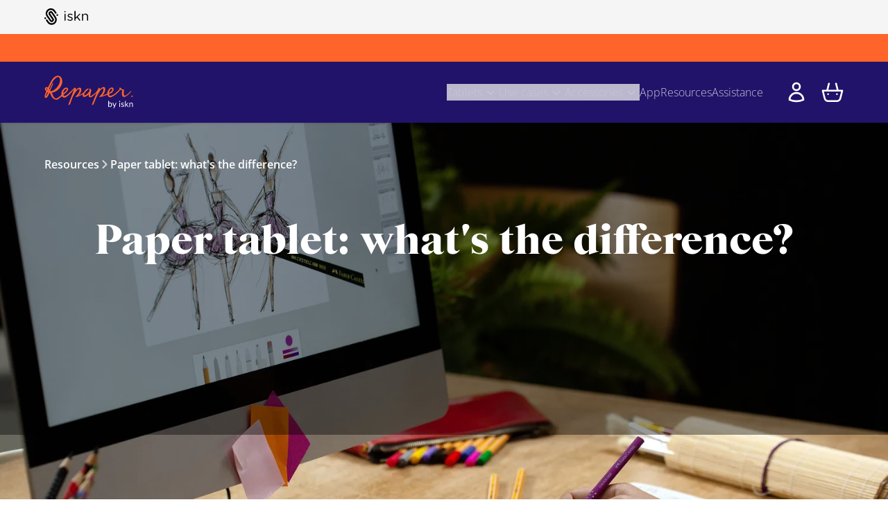

--- FILE ---
content_type: text/html
request_url: https://www.iskn.co/us/discover/43898785/paper-graphic-tablet-whats-the-difference
body_size: 127355
content:
<!DOCTYPE html><html lang="en"><head><meta charSet="utf-8"/><meta content="width=device-width,initial-scale=1" name="viewport"/><link href="https://www.iskn.co/us/discover/paper-graphic-tablet-whats-the-difference/paper-graphic-tablet-whats-the-difference" hrefLang="x-default" rel="alternate"/><link href="https://www.iskn.co/us/discover/paper-graphic-tablet-whats-the-difference/paper-graphic-tablet-whats-the-difference" hrefLang="en" rel="alternate"/><link href="https://www.iskn.co/fr/us/discover/tablette-graphique-sur-papier-qu-est-ce-que-ca-change/paper-graphic-tablet-whats-the-difference" hrefLang="fr-fr" rel="alternate"/><link href="https://www.iskn.co/es/us/discover/tableta-grafica-en-papel-que-cambia/paper-graphic-tablet-whats-the-difference" hrefLang="es-es" rel="alternate"/><link href="https://www.iskn.co/de/us/discover/grafiktablett-auf-papier-was-andert-sich/paper-graphic-tablet-whats-the-difference" hrefLang="de-de" rel="alternate"/><link href="https://www.iskn.co/it/us/discover/tavoletta-grafica-su-carta-qual-e-la-differenza/paper-graphic-tablet-whats-the-difference" hrefLang="it-it" rel="alternate"/><script type="application/ld+json">{"@context":"https://schema.org","@type":"Organization","name":"iskn US","url":"https://www.iskn.co/us/discover/43898785/paper-graphic-tablet-whats-the-difference"}</script><script type="application/ld+json">{"@context":"https://schema.org","@type":"Blog","description":"Tutorials, tips, explanations... discover the exciting world of digital drawing with the Repaper graphic tablet!","name":"Discover Digital Drawing with Repaper tablet.","url":"https://www.iskn.co/us/discover/43898785/paper-graphic-tablet-whats-the-difference"}</script><script type="application/ld+json">{"@context":"https://schema.org","@type":"Article","description":"For many years now, the graphics tablet has become a part of the daily life of designers, graphic artists and other illustrators.","headline":"Paper tablet: what's the difference?","image":"//a.storyblok.com/f/55535/2500x1667/0bfdb68bc1/repaper_blog_post_1_hero_background.jpg","url":"https://www.iskn.co/us/discover/43898785/paper-graphic-tablet-whats-the-difference"}</script><meta property="og:image:url" content="https://a.storyblok.com/f/55535/2500x1667/0bfdb68bc1/repaper_blog_post_1_hero_background.jpg"/><meta property="og:image:secure_url" content="https://a.storyblok.com/f/55535/2500x1667/0bfdb68bc1/repaper_blog_post_1_hero_background.jpg"/><meta property="og:image:type" content="image/jpeg"/><link rel="canonical" href="https://www.iskn.co/us/discover/43898785/paper-graphic-tablet-whats-the-difference"/><meta property="og:url" content="https://www.iskn.co/us/discover/43898785/paper-graphic-tablet-whats-the-difference"/><meta name="description" content="Discover now how to recover the feeling of paper and pencil when drawing on a drawing tablet !"/><meta property="og:description" content="Discover now how to recover the feeling of paper and pencil when drawing on a drawing tablet !"/><meta property="twitter:description" content="Discover now how to recover the feeling of paper and pencil when drawing on a drawing tablet !"/><title>Paper tablet: what&#x27;s the difference?</title><meta property="og:title" content="Paper tablet: what&#x27;s the difference?"/><meta property="twitter:title" content="Paper tablet: what&#x27;s the difference?"/><style>:root {
      --font-heading: Starling, sans-serif;
--font-body: Open Sans, ui-sans-serif, system-ui, sans-serif;
--color-primary-accent: 255 100 42;
--color-secondary-accent: 33 19 105;
--color-dark-background: 33 19 105;
--color-dark-background-alt: 99 0 153;
--color-dark-text: 255 255 255;
--color-light-background: 255 246 233;
--color-light-background-alt: 255 255 255;
--color-light-background-opt: 171 192 127;
--color-light-text: 0 0 0;
--color-iskn-dark-gray: 46 46 46;
--color-iskn-light-gray: 245 245 245;
--color-iskn-gray: 214 214 214;
--color-iskn-blue: 69 74 222;
--color-iskn-sand: 200 182 157;
--color-iskn-light-foreground: 28 28 30;
    }</style><link href="https://cdn.shopify.com" rel="preconnect"/><link href="https://shop.app" rel="preconnect"/><link href="https://widget.intercom.io" rel="preconnect"/><link href="https://static.axept.io" rel="preconnect"/><link href="https://a.storyblok.com" rel="preconnect"/><link href="https://cdn.jsdelivr.net" rel="preconnect"/><link href="https://loox.io" rel="preconnect"/><link href="/build/_assets/fonts-RQP3R6AB.css" rel="stylesheet"/><link href="/build/_assets/app-QYW6NDNM.css" rel="stylesheet"/><link href="/build/_assets/policies-YAN5NVEM.css" rel="stylesheet"/><link href="/build/_assets/swiper-AZVKATEA.css" rel="stylesheet"/><link href="/build/_assets/favicon-HQPOVIA4.ico" id="favicon" rel="icon" type="image/x-icon"/><link href="/build/_assets/blog-OC7QXT3Q.css" rel="stylesheet"/></head><body><noscript><iframe height="0" src="https://www.iskn.co/data/ns.html?id=GTM-K54QXF6" style="display:none;visibility:hidden" title="gtm" width="0"></iframe></noscript><header class="sticky top-0 z-30" style="transform:translateY(0%)"><div class="border-b border-dark-text/10 palette-iskn-light"><div class="container flex items-center justify-start py-2 sm:py-3"><a aria-label="Go to ISKN home" class="group flex items-center gap-3 text-sm font-medium uppercase tracking-[0.08em] transition hover:opacity-80 focus-visible:outline focus-visible:outline-2 focus-visible:outline-offset-2 focus-visible:outline-primary-accent text-black" data-discover="true" href="/"><span class="sr-only">Go to ISKN home</span><span aria-hidden="true"><span class="flex text-black [&amp;_svg]:h-full h-6 w-auto sm:h-6"><svg fill="currentColor" viewBox="0 0 98.4 37.4" xmlns="http://www.w3.org/2000/svg"><path d="M45,7.3a1.18,1.18,0,0,1,1.3-1.2,1.27,1.27,0,0,1,1.4,1.2v.4a1.27,1.27,0,0,1-1.4,1.2A1.18,1.18,0,0,1,45,7.7Zm.2,5.9A1.2,1.2,0,0,1,46.3,12a1.16,1.16,0,0,1,1.2,1.2V26.7a1.13,1.13,0,0,1-1.1,1.2,1.16,1.16,0,0,1-1.2-1.2Z"></path><path d="M52.1,26.1a1.23,1.23,0,0,1-.4-.8,1.08,1.08,0,0,1,1-1,1.42,1.42,0,0,1,.6.2,8.55,8.55,0,0,0,4.9,1.7c1.9,0,3.2-1,3.2-2.5v-.1c0-1.6-1.8-2.2-3.9-2.7-2.4-.7-5.1-1.5-5.1-4.4v-.1c0-2.7,2.2-4.4,5.3-4.4a10.87,10.87,0,0,1,4.9,1.3,1.17,1.17,0,0,1,.6,1,1,1,0,0,1-1,1,4.33,4.33,0,0,1-.5-.1,7.72,7.72,0,0,0-4-1.2c-1.8,0-3,1-3,2.2v.1c0,1.5,1.9,2,4,2.7,2.4.7,5,1.7,5,4.4v.1c0,2.9-2.4,4.6-5.5,4.6A11.37,11.37,0,0,1,52.1,26.1Z"></path><path d="M67.8,6.8a1.2,1.2,0,0,1,1.1-1.2,1.16,1.16,0,0,1,1.2,1.2V21l8.4-8.5c.3-.3.5-.5.9-.5a1,1,0,0,1,1,1.1,1.09,1.09,0,0,1-.4.9l-5.1,5,5.5,7a1.33,1.33,0,0,1,.3.8,1.11,1.11,0,0,1-1.1,1.1,1.39,1.39,0,0,1-1-.5l-5.4-6.8L70,23.8v3A1.13,1.13,0,0,1,68.9,28a1.16,1.16,0,0,1-1.2-1.2V6.8Z"></path><path d="M84.9,13.2A1.2,1.2,0,0,1,86,12a1.16,1.16,0,0,1,1.2,1.2v1.7a5.74,5.74,0,0,1,5.3-3c3.7,0,5.9,2.5,5.9,6.2v8.6a1.13,1.13,0,0,1-1.1,1.2,1.16,1.16,0,0,1-1.2-1.2v-8c0-2.9-1.6-4.7-4.3-4.7a4.55,4.55,0,0,0-4.6,4.9v7.9A1.13,1.13,0,0,1,86.1,28a1.16,1.16,0,0,1-1.2-1.2Z"></path><path d="M2,24.1a2,2,0,1,1,2-2A2,2,0,0,1,2,24.1Zm27-7a2,2,0,1,1,2-2A2,2,0,0,1,29,17.1ZM14.5,3.6A8,8,0,0,0,7.9,16.1l4.2,6,3.1,4.4a1.35,1.35,0,0,0,1.2.6,1,1,0,0,0,.8-.3,1.44,1.44,0,0,0,.3-2L10.2,14.4a5,5,0,0,1-.8-3.8,4.72,4.72,0,0,1,2.1-3.2,5.08,5.08,0,0,1,7,1.2L25.8,19A11.44,11.44,0,0,1,23,35a11,11,0,0,1-6.6,2.1,11.57,11.57,0,0,1-9.5-4.9L3.8,27.8a1.87,1.87,0,0,1,.4-2.5,1.87,1.87,0,0,1,2.5.4l3.1,4.4a8,8,0,0,0,6.5,3.4,7.78,7.78,0,0,0,4.6-1.4,7.9,7.9,0,0,0,2-11l-4.2-6-3.1-4.4a1.35,1.35,0,0,0-1.2-.6,1,1,0,0,0-.8.3,1.4,1.4,0,0,0-.6.9,2,2,0,0,0,.3,1.1l7.3,10.4a4.88,4.88,0,0,1,.8,3.7,4.72,4.72,0,0,1-2.1,3.2,5.08,5.08,0,0,1-7-1.2L5,18.1a11.44,11.44,0,0,1,2.8-16A11,11,0,0,1,14.4,0a11.57,11.57,0,0,1,9.5,4.9L27,9.3a1.79,1.79,0,0,1-2.9,2.1L21,7A7.88,7.88,0,0,0,14.5,3.6Z"></path></svg></span></span></a></div></div><div class="relative z-30"><div class="relative h-10 overflow-hidden" style="background-color:#ff642A;color:#ffffff"><div class="absolute bottom-0 top-0 w-auto" style="opacity:0"><div class="flex h-full items-center whitespace-nowrap font-bold uppercase"><p>Repaper products are no longer available. iskn is working on the next chapter. Our customer support team is still here for you.</p></div></div></div></div><div class="palette-dark relative py-2 shadow xl:py-0"><div class="container flex items-center justify-between gap-3"><a data-discover="true" href="/repaper"><div class="w-24 xl:w-32"><svg version="1.1" viewBox="0 0 132 50" xmlns="http://www.w3.org/2000/svg"><g fill="none" fill-rule="evenodd" id="Page-1" stroke="none" stroke-width="1"><g fill-rule="nonzero" id="logo-repaper-by-iskn-08"><g fill="#FF642A" id="logo_repaper_darkblue"><path d="M127.96491,23.7125749 C127.383952,24.1986826 122.147425,30.2295808 119.511377,30.1268263 C116.875329,30.0240719 118.325749,21.8590419 118.373174,21.4322156 C118.286228,21.0053892 115.871497,20.6417964 113.994251,19.9699401 C114.68982,18.7843114 112.808623,17.4998802 111.599281,18.440479 C111.045988,18.8712575 111.393772,19.9462275 111.844311,20.4165269 L107.765749,24.502994 C102.628024,29.617006 98.7826347,30.5338922 97.4270659,30.3560479 C96.2177246,30.1979641 96.1347305,28.0401198 96.1189222,27.6449102 C96.1189222,27.6449102 99.6758084,26.5343713 101.414731,24.3883832 C103.042994,22.3491018 103.54491,19.2862275 101.588623,18.2389222 C99.248982,16.9821557 95.7237126,19.2506587 93.885988,24.1670659 C93.6064872,25.1100083 93.4263461,26.0795911 93.348503,27.06 C90.4397605,28.4234731 87.5033533,29.8264671 86.1398802,30.0359281 C91.2776048,24.459521 90.9614371,18.3772455 89.3015569,17.4801198 C86.5034731,15.9585629 82.1087425,20.9698204 82.1087425,20.9698204 C82.1087425,20.9698204 82.3616766,20.3493413 82.4367665,20.1794012 C82.7331737,19.5035928 81.8755689,18.6262275 81.3262275,18.1559281 C81.2402283,18.0866064 81.1264121,18.06226 81.0195791,18.0903329 C80.9127462,18.1184058 80.8256016,18.1955595 80.7847904,18.2982036 C79.4568862,21.4598802 77.9471856,23.720479 76.1964072,25.4712575 C74.4456287,27.2220359 69.6359281,30.8026347 68.6320958,30.8065868 C67.2844311,30.8065868 69.0273054,26.1194012 69.4936527,22.9498204 C69.8256287,20.6852695 68.4858683,19.9422754 67.691497,19.7011976 C67.6519074,19.6729051 67.6078103,19.6515247 67.5610778,19.6379641 C67.0907784,19.5628743 66.3438323,19.4166467 66.8536527,20.3611976 C67.3634731,21.3057485 67.7942515,23.4794012 64.0239521,27.0797605 C60.7950898,30.1742515 59.8070659,29.7711377 59.2814371,29.451018 C58.7558084,29.1308982 59.4039521,26.2182036 62.1032335,23.4794012 C62.8336972,22.7438021 63.6084348,22.0535334 64.4231138,21.4124551 C65.6087425,20.5113772 66.1936527,20.1398802 65.671976,19.6300599 C65.1502994,19.1202395 63.2177246,19.2348503 60.4473054,22.5308982 C59.760088,23.345157 59.1339535,24.2090642 58.574012,25.1155689 C55.8391617,27.4512575 50.7409581,30.0635928 50.7409581,30.0635928 C55.8786826,24.4871856 55.3135329,19.3692216 53.6615569,18.4720958 C50.8634731,16.9505389 46.4687425,21.9617964 46.4687425,21.9617964 C46.9627545,20.7761677 47.2591617,19.6458683 46.8046707,19.1953293 C45.8877844,18.2507784 45.251497,17.7567665 44.4768862,18.3811976 C44.4768862,18.3811976 35.7150898,27.4354491 33.4861078,29.0518563 C31.2571257,30.6682635 29.2810778,31.3717365 28.5262275,29.660479 C28.4155229,29.4042612 28.3243645,29.1400339 28.2535329,28.8700599 C30.897485,26.5817964 33.6402395,24.1986826 34.442515,22.9419162 C35.5135329,21.2820359 35.8020359,18.8238323 33.3161677,18.1440719 C30.8302994,17.4643114 26.7596407,20.3888623 25.6530539,24.6492216 C25.2556776,26.1059504 25.1641768,27.6291708 25.3843114,29.122994 C23.8983234,30.3402395 18.9700599,34.8377246 16.665988,34.3832335 C14.3619162,33.9287425 12.7652695,29.9173653 11.7337725,27.5223952 C11.5203593,27.0323353 11.2318563,26.3881437 10.888024,25.6649102 C11.7593544,25.5632706 12.6201998,25.3860766 13.4608383,25.1353293 C21.3413174,22.7996407 27.3129341,14.3777246 26.4790419,7.45365269 C25.6451497,0.529580838 20.8354491,-0.596766467 17.7053892,0.636287425 C12.6467066,2.63209581 9.95532934,8.03065868 5.3708982,17.8713772 L5.33928144,17.8713772 C2.87712575,16.7292216 1.18562874,17.077006 0.822035928,19.9383234 C0.683712575,21.0607186 1.39113772,22.4518563 2.76646707,23.594012 C-0.754850299,31.8934132 0.395209581,32.8972455 1.46622754,33.3398802 C2.65185629,33.8338922 4.30383234,33.5098204 7.12167665,27.0560479 L7.73820359,25.6411976 L8.07808383,25.6807186 C9.06610778,27.9887425 9.95532934,30.3007186 10.8050299,31.7234731 C12.3463473,34.3002395 16.2352096,37.1220359 18.9028743,36.134012 C21.5705389,35.145988 25.8783234,30.9330539 25.9376048,30.8816766 C26.6805988,32.3676647 28.0638323,33.2845509 30.2058683,33.0276647 C34.7270659,32.4941317 44.2634731,20.2347305 44.2634731,20.2347305 C44.0302994,20.8907784 43.5165269,22.3451497 42.5047904,25.1234731 C41.0188024,29.245509 36.0352096,42.4217964 35.6518563,43.4730539 C35.268503,44.5243114 37.6792814,44.4650299 38.4894611,42.034491 C39.5525749,38.7068263 40.7579641,35.5293413 41.8605988,32.7905389 C41.8843114,32.7352096 44.8365269,26.3525749 47.5081437,23.1750898 C50.1797605,19.9976048 51.3219162,20.1556886 51.9147305,20.5508982 C52.5075449,20.9461078 52.4798802,23.7441916 50.2192814,27.0560479 C47.9586826,30.3679042 46.5952096,31.0318563 46.2948503,31.4586826 C45.994491,31.885509 47.1326946,32.7984431 50.6421557,31.2097006 L54.159521,29.6288623 L57.2105389,27.9768862 C56.6532934,29.7079042 56.7758084,31.1899401 58.1353293,31.8578443 C60.182515,32.8656287 63.6682635,30.5892216 65.9841916,27.9650299 C65.8023783,28.6972988 65.7291411,29.4523077 65.7668263,30.2058683 C65.9881437,33.8892216 69.5805988,32.7233533 72.0150898,30.8777246 C73.954895,29.2930869 75.8096917,27.607148 77.5717365,25.8269461 C76.2082635,29.2138922 74.4653892,33.7627545 73.4497006,36.4146108 C71.8214371,40.6789222 69.9639521,44.5164072 70.9203593,44.3188024 C72.0879656,44.1196364 73.0494091,43.2905436 73.4180838,42.1649102 C73.9871856,40.6986826 78.5044311,28.0401198 83.1244311,22.1791617 C85.7051497,18.9068263 86.9382036,19.1913772 87.531018,19.5707784 C88.1238323,19.9501796 87.8432335,23.7283832 85.5865868,27.0402395 C83.3299401,30.3520958 81.9269461,30.9923353 81.6582036,31.4428743 C80.4725749,33.3912575 88.9379641,30.7749701 93.5500599,28.6764072 C94.1823952,31.1504192 96.111018,33.082994 98.4308982,32.5968862 C101.043234,32.0475449 105.022994,29.1467066 106.082156,28.2732934 C109.366347,25.6293413 110.721916,23.925988 113.006228,21.2346108 C113.873874,21.7011187 114.819464,22.005154 115.796407,22.1317365 C115.436766,23.2778443 113.907305,31.4942515 117.847545,32.0989222 C121.787784,32.7035928 128.443114,24.8152096 128.980599,24.1077844 C129.518084,23.4003593 128.541916,23.2067066 127.96491,23.7125749 M2.92850299,19.9264671 C2.92850299,19.9264671 3.1102994,18.3456287 4.50934132,19.8237126 C4.39473054,20.0726946 3.71892216,21.5784431 3.4857485,22.0487425 C3.04981997,21.4315763 2.8493324,20.6786964 2.9205988,19.9264671 M2.76646707,30.4627545 C1.58083832,31.6167665 1.9760479,29.782994 3.71497006,26.360479 C3.90862275,25.9652695 4.1497006,25.491018 4.42239521,24.9337725 C4.80056987,25.0873788 5.18718352,25.2193289 5.58035928,25.328982 C4.27616766,27.9847904 3.17353293,30.071497 2.77832335,30.4667066 M6.43401198,23.5742515 C6.0319649,23.5069398 5.63561421,23.4091733 5.24838323,23.2817964 C5.43017964,22.9102994 5.61592814,22.5269461 5.80562874,22.1277844 C6.04275449,22.5585629 6.27592814,23.0130539 6.5011976,23.4833533 L6.45377246,23.5742515 M9.29532934,23.6532934 C9.06610778,23.2264671 8.82898204,22.7996407 8.5839521,22.3767665 C10.8405988,17.2074251 12.9589222,12.3661078 12.9589222,12.3661078 C13.0614967,12.0508908 12.9859428,11.7048538 12.7613174,11.4610778 C12.4016766,11.1053892 11.8523353,11.9590419 11.8523353,11.9590419 C11.8523353,11.9590419 9.83281437,16.4130539 7.68287425,20.9461078 C7.42203593,20.5508982 7.15724551,20.1556886 6.89245509,19.8276647 C8.99497006,15.4803593 11.3899401,10.5165269 12.3502994,8.97520958 C13.9074251,6.46958084 18.1440719,0.991976048 21.2662275,2.41473054 C24.3883832,3.83748503 23.5426347,10.5639521 20.871018,14.6662275 C18.4444311,18.3653892 14.2275449,23.017006 9.27556886,23.6493413 M29.4865868,22.0171257 C31.431018,19.4482635 32.9249102,19.4008383 33.2766467,20.5943713 C33.5058683,21.3847904 31.6958084,23.6532934 27.9966467,26.9177246 C27.9218094,25.1659863 28.4474658,23.4412197 29.4865868,22.028982 M95.9766467,25.8743713 C96.1584431,24.4911377 97.9210778,18.562994 100.379281,19.9462275 C101.367305,20.4955689 100.624311,22.8194012 99.288503,23.8548503 C98.2565194,24.6619641 97.1471558,25.3649141 95.9766467,25.9534132 L95.9766467,25.8901796" id="Shape"></path></g><ellipse cx="130.189965" cy="31.0620943" fill="#FF642A" id="Oval" rx="1.11844311" ry="1" transform="translate(130.189965, 31.062094) rotate(-30.000000) translate(-130.189965, -31.062094) "></ellipse><path d="M94.957006,47.0299401 L94.957006,37.9401198 L96.0635928,37.9401198 L96.0635928,41.6906587 C96.3119561,41.3927119 96.6134712,41.1434593 96.9528144,40.9555689 C97.3058275,40.7697042 97.7000293,40.6759114 98.0989222,40.6828743 C98.4410573,40.6779112 98.7799766,40.7494758 99.0908982,40.8923353 C99.3857014,41.033139 99.6430089,41.2416935 99.8417964,41.5009581 C100.059482,41.7909443 100.220391,42.119466 100.316048,42.4692216 C100.428637,42.8852285 100.483165,43.3148051 100.478084,43.7457485 C100.482749,44.2133437 100.420194,44.6791828 100.292335,45.128982 C100.185007,45.5145574 100.003807,45.8756147 99.7588024,46.1920958 C99.5329883,46.4843627 99.2420245,46.7198404 98.9091018,46.8797605 C98.5587169,47.0464462 98.1746802,47.1302852 97.7867066,47.1247904 C97.4261161,47.1360011 97.0685518,47.0557871 96.7473054,46.8916168 C96.4559655,46.7295835 96.2036953,46.5056431 96.0082635,46.2355689 L95.9529341,46.8007186 C95.9363969,46.9429418 95.8112571,47.047225 95.6683832,47.0378443 L94.957006,47.0299401 Z M97.7234731,41.5523353 C97.3946054,41.5458215 97.0703744,41.6306415 96.7868263,41.7973653 C96.4991753,41.981204 96.2496043,42.218699 96.0517365,42.4968862 L96.0517365,45.5202395 C96.2207337,45.7655956 96.4491642,45.9641125 96.7156886,46.0972455 C96.9640369,46.2091482 97.2337246,46.2657826 97.5061078,46.2632335 C98.0325976,46.2935671 98.5395431,46.0593642 98.8577246,45.6388024 C99.2085945,45.08565 99.3733861,44.4347923 99.328024,43.7813174 C99.3733811,43.1883982 99.226482,42.5966444 98.9091018,42.0937725 C98.626327,41.7380479 98.1891515,41.5408037 97.7353293,41.5641916 L97.7234731,41.5523353 Z" fill="#FFFFFF" id="Shape"></path><path d="M103.746467,48.8874251 C103.712205,48.9618382 103.663895,49.0289348 103.604192,49.0850299 C103.530971,49.1382953 103.441681,49.1648033 103.351257,49.1601198 L102.533174,49.1601198 L103.675329,46.6782036 L101.094611,40.7856287 L102.047066,40.7856287 C102.128292,40.7812858 102.208335,40.8065625 102.272335,40.8567665 C102.324386,40.8978834 102.364052,40.9525946 102.386946,41.0148503 L104.058683,44.9669461 C104.094251,45.0617964 104.121916,45.1526946 104.153533,45.2396407 C104.18515,45.3265868 104.20491,45.4214371 104.224671,45.5162874 C104.28,45.3305389 104.343234,45.1447904 104.410419,44.9590419 L106.034731,41.0267066 C106.058902,40.9597364 106.103045,40.9017983 106.161198,40.8607186 C106.220539,40.8199396 106.290754,40.7979113 106.362754,40.797485 L107.232216,40.797485 L103.746467,48.8874251 Z" fill="#FFFFFF" id="Path"></path><path d="M112.701916,38.8214371 C112.703468,38.9250164 112.681864,39.0276344 112.638683,39.1217964 C112.596423,39.2135544 112.537455,39.2966458 112.46479,39.3668263 C112.394076,39.4414717 112.307692,39.499511 112.211856,39.5367665 C112.116201,39.5796493 112.012366,39.6012253 111.907545,39.6 C111.804004,39.6011583 111.701471,39.5795724 111.607186,39.5367665 C111.514811,39.4973571 111.431437,39.4395335 111.362156,39.3668263 C111.294448,39.2942571 111.238448,39.2115909 111.196168,39.1217964 C111.156098,39.026777 111.135923,38.9245551 111.136886,38.8214371 C111.136364,38.7170812 111.156512,38.6136549 111.196168,38.5171257 C111.236434,38.423839 111.292598,38.3382556 111.362156,38.2641916 C111.432311,38.1925118 111.515467,38.1348389 111.607186,38.0942515 C111.701471,38.0514455 111.804004,38.0298596 111.907545,38.031018 C112.012366,38.0297927 112.116201,38.0513687 112.211856,38.0942515 C112.306896,38.1330159 112.39298,38.1908533 112.46479,38.2641916 C112.53938,38.3357767 112.598554,38.4218488 112.638683,38.5171257 C112.681565,38.6127815 112.703141,38.7166161 112.701916,38.8214371 L112.701916,38.8214371 Z M112.468743,40.797485 L112.468743,47.0299401 L111.37006,47.0299401 L111.37006,40.7856287 L112.468743,40.797485 Z" fill="#FFFFFF" id="Shape"></path><path d="M118.037246,41.8171257 C117.996019,41.9031505 117.907258,41.9560957 117.811976,41.951497 C117.736029,41.9490635 117.662208,41.9258235 117.598563,41.8843114 L117.314012,41.7341317 C117.186414,41.6727153 117.05429,41.6211866 116.918802,41.58 C116.738873,41.529208 116.552435,41.5052374 116.365509,41.5088623 C116.195544,41.5066738 116.026255,41.5306674 115.863593,41.58 C115.721247,41.6201662 115.587351,41.6857755 115.468383,41.7736527 C115.368208,41.8513608 115.285978,41.9497674 115.227305,42.0621557 C115.171243,42.1722476 115.142762,42.2943097 115.144311,42.4178443 C115.141173,42.5619635 115.190307,42.7023477 115.282635,42.8130539 C115.386387,42.9278642 115.511144,43.0217673 115.65018,43.0897006 C115.816502,43.1740771 115.989701,43.2441501 116.167904,43.2991617 L116.764671,43.4888623 C116.97018,43.5560479 117.15988,43.6311377 117.361437,43.7141317 C117.547556,43.7922139 117.721823,43.8959761 117.879162,44.0223952 C118.031976,44.1466579 118.157162,44.3014578 118.246707,44.4768862 C118.344937,44.6770267 118.39244,44.8982538 118.38503,45.1210778 C118.386179,45.3921276 118.3338,45.6607371 118.230898,45.911497 C118.12895,46.154945 117.973632,46.3723908 117.776407,46.5477844 C117.558347,46.7353618 117.306043,46.8789606 117.033413,46.9706587 C116.707287,47.0787826 116.365205,47.1308966 116.021677,47.1247904 C115.616442,47.1302987 115.213927,47.057846 114.836048,46.9113772 C114.505687,46.784527 114.200563,46.5998462 113.93497,46.365988 L114.195808,45.9431138 C114.224804,45.8945439 114.263888,45.8527644 114.310419,45.8205988 C114.363301,45.7904376 114.423458,45.7753984 114.484311,45.7771257 C114.569371,45.7802422 114.651151,45.8107366 114.717485,45.8640719 C114.814233,45.9324921 114.91449,45.9958119 115.017844,46.0537725 C115.1545,46.1327615 115.298836,46.1976463 115.448623,46.2474251 C115.65221,46.3092647 115.864276,46.3386073 116.077006,46.3343713 C116.267387,46.3381225 116.457058,46.3100724 116.638204,46.2513772 C116.783246,46.2025006 116.917452,46.126003 117.033413,46.0261078 C117.136205,45.9360703 117.217275,45.8239246 117.270539,45.6980838 C117.321565,45.572641 117.347092,45.4382902 117.345629,45.3028743 C117.352763,45.1473278 117.303661,44.9944115 117.207305,44.8720958 C117.105901,44.7517097 116.980787,44.6535015 116.83976,44.5835928 C116.673768,44.4955133 116.498897,44.4252997 116.318084,44.3741317 L115.721317,44.1844311 C115.515808,44.1172455 115.326108,44.0421557 115.120599,43.9591617 C114.932637,43.8789596 114.756996,43.7725109 114.598922,43.642994 C114.258736,43.3571716 114.071612,42.928833 114.093054,42.4850299 C114.093744,42.2477479 114.144938,42.0133311 114.243234,41.7973653 C114.343584,41.575109 114.490488,41.376991 114.674012,41.2164072 C114.879261,41.0425434 115.115156,40.9085123 115.369581,40.8211976 C115.674789,40.717082 115.995641,40.6662804 116.318084,40.671018 C116.695911,40.6645362 117.071499,40.7302642 117.424671,40.8646707 C117.739014,40.9873435 118.027315,41.16837 118.274371,41.3982036 L118.037246,41.8171257 Z" fill="#FFFFFF" id="Path"></path><path d="M120.969701,37.9401198 L120.969701,43.2952096 L121.254251,43.2952096 C121.325743,43.2974083 121.396954,43.2853158 121.463713,43.2596407 C121.532587,43.2292199 121.592472,43.1815841 121.637605,43.1213174 L123.613653,41.002994 C123.666157,40.9405332 123.727384,40.8859609 123.795449,40.8409581 C123.873982,40.7979114 123.962881,40.7773964 124.052335,40.7816766 L125.048263,40.7816766 L122.744192,43.231976 C122.644644,43.3617168 122.522879,43.4727773 122.384551,43.56 C122.457748,43.6091069 122.525338,43.6660944 122.586108,43.7299401 C122.648685,43.7989635 122.70552,43.872982 122.756048,43.9512575 L125.202395,47.0299401 L124.218323,47.0299401 C124.134196,47.0318206 124.050643,47.0156491 123.973293,46.982515 C123.898911,46.9455492 123.838067,46.8860875 123.799401,46.8125749 L121.744311,44.2516168 C121.69992,44.1797974 121.637161,44.1211308 121.562515,44.0816766 C121.473845,44.0502388 121.379794,44.0368031 121.285868,44.0421557 L120.969701,44.0421557 L120.969701,47.0299401 L119.867066,47.0299401 L119.867066,37.9401198 L120.969701,37.9401198 Z" fill="#FFFFFF" id="Path"></path><path d="M126.261557,47.0299401 L126.261557,40.7856287 L126.921557,40.7856287 C127.064671,40.7714779 127.193561,40.8725002 127.214012,41.0148503 L127.300958,41.6946108 C127.56284,41.4021914 127.871321,41.1551394 128.213892,40.9634731 C128.572423,40.7729698 128.973863,40.6777129 129.37976,40.6868263 C129.689977,40.6798613 129.998231,40.737743 130.28479,40.8567665 C130.538324,40.9636982 130.763083,41.1288828 130.940838,41.3389222 C131.121599,41.5601848 131.256002,41.8155499 131.336048,42.0898204 C131.427644,42.4043321 131.47291,42.7305151 131.470419,43.0580838 L131.470419,47.0299401 L130.363832,47.0299401 L130.363832,43.0778443 C130.389167,42.6835889 130.274388,42.2930602 130.03976,41.9752096 C129.792215,41.6959415 129.42763,41.5495219 129.055689,41.58 C128.735187,41.578349 128.419578,41.6586116 128.138802,41.8131737 C127.841064,41.9787797 127.573757,42.1939617 127.348383,42.4494611 L127.348383,47.0299401 L126.261557,47.0299401 Z" fill="#FFFFFF" id="Path"></path></g></g></svg></div></a><div class="flex items-center gap-6 xl:gap-0"><nav aria-label="Main" data-orientation="horizontal" dir="ltr"><div style="position:relative"><ul data-orientation="horizontal" class="hidden items-center gap-6 font-sans font-thin xl:flex" dir="ltr"><li class="relative py-8"><button id="radix-:Rpa535:-trigger-radix-:Rcpa535:" data-state="closed" aria-expanded="false" aria-controls="radix-:Rpa535:-content-radix-:Rcpa535:" class="group flex cursor-pointer items-center gap-2 opacity-75 transition-opacity hover:opacity-100" data-radix-collection-item="">Tablets<svg width="15" height="15" viewBox="0 0 15 15" fill="none" xmlns="http://www.w3.org/2000/svg" aria-hidden="true" class="h-6 w-6 transition-transform group-data-state-open:rotate-180"><path d="M4.18179 6.18181C4.35753 6.00608 4.64245 6.00608 4.81819 6.18181L7.49999 8.86362L10.1818 6.18181C10.3575 6.00608 10.6424 6.00608 10.8182 6.18181C10.9939 6.35755 10.9939 6.64247 10.8182 6.81821L7.81819 9.81821C7.73379 9.9026 7.61934 9.95001 7.49999 9.95001C7.38064 9.95001 7.26618 9.9026 7.18179 9.81821L4.18179 6.81821C4.00605 6.64247 4.00605 6.35755 4.18179 6.18181Z" fill="currentColor" fill-rule="evenodd" clip-rule="evenodd"></path></svg></button></li><li class="relative py-8"><button id="radix-:Rpa535:-trigger-radix-:Rkpa535:" data-state="closed" aria-expanded="false" aria-controls="radix-:Rpa535:-content-radix-:Rkpa535:" class="group flex cursor-pointer items-center gap-2 opacity-75 transition-opacity hover:opacity-100" data-radix-collection-item="">Use cases<svg width="15" height="15" viewBox="0 0 15 15" fill="none" xmlns="http://www.w3.org/2000/svg" aria-hidden="true" class="h-6 w-6 transition-transform group-data-state-open:rotate-180"><path d="M4.18179 6.18181C4.35753 6.00608 4.64245 6.00608 4.81819 6.18181L7.49999 8.86362L10.1818 6.18181C10.3575 6.00608 10.6424 6.00608 10.8182 6.18181C10.9939 6.35755 10.9939 6.64247 10.8182 6.81821L7.81819 9.81821C7.73379 9.9026 7.61934 9.95001 7.49999 9.95001C7.38064 9.95001 7.26618 9.9026 7.18179 9.81821L4.18179 6.81821C4.00605 6.64247 4.00605 6.35755 4.18179 6.18181Z" fill="currentColor" fill-rule="evenodd" clip-rule="evenodd"></path></svg></button></li><li class="relative py-8"><button id="radix-:Rpa535:-trigger-radix-:Rspa535:" data-state="closed" aria-expanded="false" aria-controls="radix-:Rpa535:-content-radix-:Rspa535:" class="group flex cursor-pointer items-center gap-2 opacity-75 transition-opacity hover:opacity-100" data-radix-collection-item="">Accessories<svg width="15" height="15" viewBox="0 0 15 15" fill="none" xmlns="http://www.w3.org/2000/svg" aria-hidden="true" class="h-6 w-6 transition-transform group-data-state-open:rotate-180"><path d="M4.18179 6.18181C4.35753 6.00608 4.64245 6.00608 4.81819 6.18181L7.49999 8.86362L10.1818 6.18181C10.3575 6.00608 10.6424 6.00608 10.8182 6.18181C10.9939 6.35755 10.9939 6.64247 10.8182 6.81821L7.81819 9.81821C7.73379 9.9026 7.61934 9.95001 7.49999 9.95001C7.38064 9.95001 7.26618 9.9026 7.18179 9.81821L4.18179 6.81821C4.00605 6.64247 4.00605 6.35755 4.18179 6.18181Z" fill="currentColor" fill-rule="evenodd" clip-rule="evenodd"></path></svg></button></li><li><a data-anchor="false" data-discover="true" class="opacity-75 transition-opacity hover:opacity-100" href="/repaper/app/">App</a></li><li><a data-anchor="false" data-discover="true" class="opacity-75 transition-opacity hover:opacity-100" href="/discover/">Resources</a></li><li><a data-anchor="false" data-discover="true" class="opacity-75 transition-opacity hover:opacity-100" href="/repaper/help/">Assistance</a></li></ul></div></nav><div class="hidden xl:mx-4 xl:block"></div><div class="xl:mr-5"><a data-discover="true" href="/account"><svg class="h-8 w-8" fill="none" stroke="currentColor" stroke-width="2" viewBox="0 0 24 24" xmlns="http://www.w3.org/2000/svg"><path d="M15.75 6a3.75 3.75 0 11-7.5 0 3.75 3.75 0 017.5 0zM4.501 20.118a7.5 7.5 0 0114.998 0A17.933 17.933 0 0112 21.75c-2.676 0-5.216-.584-7.499-1.632z" stroke-linecap="round" stroke-linejoin="round"></path></svg></a></div><div class="relative"><a data-discover="true" href="/cart"><svg class="h-8 w-8" viewBox="0 0 28 25" xmlns="http://www.w3.org/2000/svg"><g fill="currentColor" fill-rule="evenodd"><path d="M3.10184,20.6400848 C3.727472,23.0956649 5.969656,24.8167381 8.539944,24.8145895 L19.459944,24.8145895 C22.030232,24.8167436 24.272472,23.0956649 24.898048,20.6400848 L27.407128,10.7468505 C27.4902544,10.4172819 27.4158808,10.0683139 27.2036912,9.79904984 C26.9915016,9.5319474 26.6655648,9.37470668 26.3199552,9.37470668 L21.5927712,9.37470668 L19.5671392,1.38556564 C19.4118288,0.793217815 18.7993232,0.437765005 18.1999552,0.590732131 C17.6005872,0.743666172 17.2396672,1.34464942 17.3927712,1.93699724 L19.2871392,9.37470668 L8.7126592,9.37470668 L10.6048432,1.92376288 L10.6070328,1.92376288 C10.7601592,1.33356564 10.3992224,0.730409756 9.7998488,0.579648356 C9.2004808,0.426714316 8.5879528,0.782128526 8.4326648,1.37233128 L6.4070328,9.37470668 L1.6798488,9.37470668 C1.3342224,9.37470668 1.0082968,9.53195292 0.7961128,9.79904984 C0.5839232,10.0683029 0.5095496,10.4172598 0.592676,10.7468505 L3.10184,20.6400848 Z M24.88696,11.5800636 L22.719144,20.1057476 C22.3450808,21.5769671 20.999776,22.6087508 19.459776,22.6087508 L8.539776,22.6087508 C6.999776,22.6087508 5.654488,21.5769671 5.280408,20.1057476 L3.112592,11.5800636 L24.88696,11.5800636 Z"></path><path d="M9.52 14.8886532C9.52 16.3598727 7.28 16.3598727 7.28 14.8886532 7.28 13.4174337 9.52 13.4174337 9.52 14.8886532M20.72 14.8886532C20.72 16.3598727 18.48 16.3598727 18.48 14.8886532 18.48 13.4174337 20.72 13.4174337 20.72 14.8886532"></path></g></svg><!--$--><!--/$--></a></div><div class="xl:hidden"><button class="py-4 pl-4" type="button"><div class="transition-transform"><svg class="h-5 w-5" fill="none" stroke="currentColor" stroke-width="1.5" viewBox="0 0 24 24" xmlns="http://www.w3.org/2000/svg"><path d="M19.5 8.25l-7.5 7.5-7.5-7.5" stroke-linecap="round" stroke-linejoin="round"></path></svg></div></button></div></div></div></div><div class="relative"><div role="region" aria-label="Notifications (F8)" tabindex="-1" style="pointer-events:none"><ol tabindex="-1" class="absolute left-0 right-0 top-0 z-[92147483003] w-full [--viewport-padding:_0px] md:left-auto md:m-[var(--viewport-padding)] md:w-[350px] md:[--viewport-padding:_1rem]"></ol></div></div></header><main><section class="palette-dark relative min-h-[450px]"><div class="absolute inset-0 overflow-hidden"><div class="h-full"><img alt="Default alt text" class="h-full w-full object-cover" draggable="true" height="1667" loading="lazy" sizes="100vw" src="//a.storyblok.com/f/55535/2500x1667/0bfdb68bc1/repaper_blog_post_1_hero_background.jpg/m/2500x0" srcSet="//a.storyblok.com/f/55535/2500x1667/0bfdb68bc1/repaper_blog_post_1_hero_background.jpg/m/50x0 50w, //a.storyblok.com/f/55535/2500x1667/0bfdb68bc1/repaper_blog_post_1_hero_background.jpg/m/100x0 100w, //a.storyblok.com/f/55535/2500x1667/0bfdb68bc1/repaper_blog_post_1_hero_background.jpg/m/200x0 200w, //a.storyblok.com/f/55535/2500x1667/0bfdb68bc1/repaper_blog_post_1_hero_background.jpg/m/450x0 450w, //a.storyblok.com/f/55535/2500x1667/0bfdb68bc1/repaper_blog_post_1_hero_background.jpg/m/600x0 600w, //a.storyblok.com/f/55535/2500x1667/0bfdb68bc1/repaper_blog_post_1_hero_background.jpg/m/750x0 750w, //a.storyblok.com/f/55535/2500x1667/0bfdb68bc1/repaper_blog_post_1_hero_background.jpg/m/900x0 900w, //a.storyblok.com/f/55535/2500x1667/0bfdb68bc1/repaper_blog_post_1_hero_background.jpg/m/1000x0 1000w, //a.storyblok.com/f/55535/2500x1667/0bfdb68bc1/repaper_blog_post_1_hero_background.jpg/m/1250x0 1250w, //a.storyblok.com/f/55535/2500x1667/0bfdb68bc1/repaper_blog_post_1_hero_background.jpg/m/1500x0 1500w, //a.storyblok.com/f/55535/2500x1667/0bfdb68bc1/repaper_blog_post_1_hero_background.jpg/m/1750x0 1750w, //a.storyblok.com/f/55535/2500x1667/0bfdb68bc1/repaper_blog_post_1_hero_background.jpg/m/2000x0 2000w, //a.storyblok.com/f/55535/2500x1667/0bfdb68bc1/repaper_blog_post_1_hero_background.jpg/m/2500x0 2500w" style="--focalX:0%;--focalY:0%" width="2500"/></div></div><div class="absolute inset-0 h-full w-full bg-black/40"></div><div class="relative h-full pb-24 pt-12"><div class="h-full" style="opacity:1;transform:none"><div class="container"><div class="text-xs md:text-base"><div class="flex flex-wrap gap-2"><div class="flex items-center gap-2 font-semibold"><a data-discover="true" href="/discover"><span class="hover:underline">Resources</span></a></div><div class="flex items-center gap-2 font-semibold"><div aria-hidden="true" class="opacity-75"><svg class="h-4 w-4 -rotate-90" fill="none" stroke="currentColor" stroke-width="3" viewBox="0 0 24 24" xmlns="http://www.w3.org/2000/svg"><path d="M19.5 8.25l-7.5 7.5-7.5-7.5" stroke-linecap="round" stroke-linejoin="round"></path></svg></div>Paper tablet: what&#x27;s the difference?</div></div></div><div class="rte mx-auto mt-16 max-w-5xl text-center"><h1>Paper tablet: what&#x27;s the difference?</h1></div></div></div></div></section><section class="container py-12"><div class="h-full" style="opacity:0;transform:translateY(100px)"><div class="flex items-center justify-center gap-4 [&amp;_button]:!rounded-full [&amp;_button]:!bg-light-background [&amp;_button]:!p-2"><button class="react-share__ShareButton" style="background-color:transparent;border:none;padding:0;font:inherit;color:inherit;cursor:pointer"><svg height="40" viewBox="0 0 29 29" width="40"><g fill="#949494"><path d="M23.2 5H5.8a.8.8 0 0 0-.8.8V23.2c0 .44.35.8.8.8h9.3v-7.13h-2.38V13.9h2.38v-2.38c0-2.45 1.55-3.66 3.74-3.66 1.05 0 1.95.08 2.2.11v2.57h-1.5c-1.2 0-1.48.57-1.48 1.4v1.96h2.97l-.6 2.97h-2.37l.05 7.12h5.1a.8.8 0 0 0 .79-.8V5.8a.8.8 0 0 0-.8-.79"></path></g></svg></button><button class="react-share__ShareButton" style="background-color:transparent;border:none;padding:0;font:inherit;color:inherit;cursor:pointer"><svg height="40" viewBox="0 0 29 29" width="40"><g fill="#949494"><path d="M22.05 7.54a4.47 4.47 0 0 0-3.3-1.46 4.53 4.53 0 0 0-4.53 4.53c0 .35.04.7.08 1.05A12.9 12.9 0 0 1 5 6.89a5.1 5.1 0 0 0-.65 2.26c.03 1.6.83 2.99 2.02 3.79a4.3 4.3 0 0 1-2.02-.57v.08a4.55 4.55 0 0 0 3.63 4.44c-.4.08-.8.13-1.21.16l-.81-.08a4.54 4.54 0 0 0 4.2 3.15 9.56 9.56 0 0 1-5.66 1.94l-1.05-.08c2 1.27 4.38 2.02 6.94 2.02 8.3 0 12.86-6.9 12.84-12.85.02-.24 0-.43 0-.65a8.68 8.68 0 0 0 2.26-2.34c-.82.38-1.7.62-2.6.72a4.37 4.37 0 0 0 1.95-2.51c-.84.53-1.81.9-2.83 1.13z"></path></g></svg></button><button class="react-share__ShareButton" style="background-color:transparent;border:none;padding:0;font:inherit;color:inherit;cursor:pointer"><svg height="40" viewBox="0 0 29 29" width="40"><g fill="#949494"><path d="M5 6.36C5 5.61 5.63 5 6.4 5h16.2c.77 0 1.4.61 1.4 1.36v16.28c0 .75-.63 1.36-1.4 1.36H6.4c-.77 0-1.4-.6-1.4-1.36V6.36z"></path><path clip-rule="evenodd" d="M10.76 20.9v-8.57H7.89v8.58h2.87zm-1.44-9.75c1 0 1.63-.65 1.63-1.48-.02-.84-.62-1.48-1.6-1.48-.99 0-1.63.64-1.63 1.48 0 .83.62 1.48 1.59 1.48h.01zM12.35 20.9h2.87v-4.79c0-.25.02-.5.1-.7.2-.5.67-1.04 1.46-1.04 1.04 0 1.46.8 1.46 1.95v4.59h2.87v-4.92c0-2.64-1.42-3.87-3.3-3.87-1.55 0-2.23.86-2.61 1.45h.02v-1.24h-2.87c.04.8 0 8.58 0 8.58z" fill="#fff" fill-rule="evenodd"></path></g></svg></button></div></div></section><section class="container"><div class="h-full" style="opacity:1;transform:none"><div class="blog-post mx-auto max-w-3xl"><p>For many years now, the drawing tablet has become a part of the daily life of designers, graphic artists and other illustrators. Although the use of this tool has been democratized with the evolution of technology, the choice between drawing on paper or directly on the <a href="https://www.iskn.co/discover/22dfdf4c/drawing-on-a-computer-how-to-draw-on-a-computer" target="_self"><b>computer</b></a> is a question that many users ask themselves. Thanks to the paper drawing tablet, this choice is no longer necessary. It is now easy to rediscover the feeling of drawing on paper with all the advantages of drawing on a computer.</p><h2>What is a paper graphics tablet?</h2><p>The paper drawing tablet, also called graphics tablet, is a new type of device, whose development is now promoted by several brands. The principle of the paper tablet is simple: it allows you to draw on a sheet of paper, while reproducing your graphic creation live on a smartphone or a computer, thanks to a dedicated software.</p><div class="!my-10 overflow-hidden rounded shadow-lg"><div class="flex flex-col sm:flex-row"><div class="w-full sm:w-72"><img alt="Default alt text" class="h-full w-full object-cover" draggable="true" height="1500" loading="lazy" sizes="(min-width: 640px) 288px, 100vw" src="https://a.storyblok.com/f/55535/1500x1500/6c90fd2501/nouvelle-vitrine-amazon-repaper-dessin-colore.jpg/m/1500x0" srcSet="https://a.storyblok.com/f/55535/1500x1500/6c90fd2501/nouvelle-vitrine-amazon-repaper-dessin-colore.jpg/m/50x0 50w, https://a.storyblok.com/f/55535/1500x1500/6c90fd2501/nouvelle-vitrine-amazon-repaper-dessin-colore.jpg/m/100x0 100w, https://a.storyblok.com/f/55535/1500x1500/6c90fd2501/nouvelle-vitrine-amazon-repaper-dessin-colore.jpg/m/200x0 200w, https://a.storyblok.com/f/55535/1500x1500/6c90fd2501/nouvelle-vitrine-amazon-repaper-dessin-colore.jpg/m/450x0 450w, https://a.storyblok.com/f/55535/1500x1500/6c90fd2501/nouvelle-vitrine-amazon-repaper-dessin-colore.jpg/m/600x0 600w, https://a.storyblok.com/f/55535/1500x1500/6c90fd2501/nouvelle-vitrine-amazon-repaper-dessin-colore.jpg/m/750x0 750w, https://a.storyblok.com/f/55535/1500x1500/6c90fd2501/nouvelle-vitrine-amazon-repaper-dessin-colore.jpg/m/900x0 900w, https://a.storyblok.com/f/55535/1500x1500/6c90fd2501/nouvelle-vitrine-amazon-repaper-dessin-colore.jpg/m/1000x0 1000w, https://a.storyblok.com/f/55535/1500x1500/6c90fd2501/nouvelle-vitrine-amazon-repaper-dessin-colore.jpg/m/1250x0 1250w, https://a.storyblok.com/f/55535/1500x1500/6c90fd2501/nouvelle-vitrine-amazon-repaper-dessin-colore.jpg/m/1500x0 1500w" style="--focalX:0%;--focalY:0%" width="1500"/></div><div class="palette-dark-alt flex flex-1 flex-col justify-between p-12"><div><div class="text-4xl font-bold">Repaper</div><div class="mt-4 text-lg">The simplicity of pencil and paper, the power of a graphic tablet</div></div><div class="mt-6"><a data-anchor="false" data-discover="true" href="/us/discover/43898785/paper-graphic-tablet-whats-the-difference"><span class="btn" data-state="primary">Discover</span></a></div></div></div></div><h3>How does the paper tablet work?</h3><p>Like a traditional pen tablet, the paper tablet will allow you to precisely draw your numerous sketches and illustrations by using pressure levels to transcribe your pencil strokes as faithfully as possible. The big difference with standard peripherals, lies in the installation of a sheet of paper directly on the operating surface. You can thus draw on the computer with the comfort of using paper. The sensors installed in the graphic tablet will allow you to precisely track the movements and tilt on your drawing surface, thanks to a magnetic ring that you will have installed on your ballpoint pen, felt-tip pen or pencil. The latest tablets, such as the ISKN Repaper, use up to 25 magnetometers to measure the direction and intensity of the magnetic field generated by the ring fixed on your drawing implement. So try not to use your equipment next to objects containing magnets or that may disturb the magnetic field. Also remember to secure the sheet of paper with the clips provided with the tablet, and do not to move the ring while using it to avoid distorting the transcription of your sketch on your computer.</p><img alt="Default alt text" class="rounded" draggable="true" height="1125" loading="lazy" sizes="(min-width: 768px) 768px, 100vw" src="https://a.storyblok.com/f/55535/2000x1125/1f7e894486/repaper_blogpost_1_asset_1.jpg/m/2000x0" srcSet="https://a.storyblok.com/f/55535/2000x1125/1f7e894486/repaper_blogpost_1_asset_1.jpg/m/50x0 50w, https://a.storyblok.com/f/55535/2000x1125/1f7e894486/repaper_blogpost_1_asset_1.jpg/m/100x0 100w, https://a.storyblok.com/f/55535/2000x1125/1f7e894486/repaper_blogpost_1_asset_1.jpg/m/200x0 200w, https://a.storyblok.com/f/55535/2000x1125/1f7e894486/repaper_blogpost_1_asset_1.jpg/m/450x0 450w, https://a.storyblok.com/f/55535/2000x1125/1f7e894486/repaper_blogpost_1_asset_1.jpg/m/600x0 600w, https://a.storyblok.com/f/55535/2000x1125/1f7e894486/repaper_blogpost_1_asset_1.jpg/m/750x0 750w, https://a.storyblok.com/f/55535/2000x1125/1f7e894486/repaper_blogpost_1_asset_1.jpg/m/900x0 900w, https://a.storyblok.com/f/55535/2000x1125/1f7e894486/repaper_blogpost_1_asset_1.jpg/m/1000x0 1000w, https://a.storyblok.com/f/55535/2000x1125/1f7e894486/repaper_blogpost_1_asset_1.jpg/m/1250x0 1250w, https://a.storyblok.com/f/55535/2000x1125/1f7e894486/repaper_blogpost_1_asset_1.jpg/m/1500x0 1500w, https://a.storyblok.com/f/55535/2000x1125/1f7e894486/repaper_blogpost_1_asset_1.jpg/m/1750x0 1750w, https://a.storyblok.com/f/55535/2000x1125/1f7e894486/repaper_blogpost_1_asset_1.jpg/m/2000x0 2000w" style="--focalX:0%;--focalY:0%" width="2000"/><h3>What equipment should I use with my paper tablet?</h3><p>With the paper tablet, you do not draw directly on the <a href="https://www.iskn.co/" target="_self"><b>drawing tablet</b></a> with a pen, but on a sheet of paper placed on the operating surface. Thanks to the magnetic ring, you can use any of your pencils to make your graphic drawings. Connected to a smartphone via Bluetooth, to a Windows computer that may require the installation of drivers, or to a MacBook via the USB port, the compatibility of the drawing tablet with all devices allows you to do vectorial or matrix drawings. Just like a drawing pad without screen, the paper tablet is also compatible with many drawing softwares, whether Windows or Mac OS, such as Gimp, Adobe <a href="https://www.iskn.co/discover/4d36d262/graphic-tablet-compatible-with-photoshop" target="_self"><b>Photoshop</b></a> or a vectorial software such as Illustrator, or even more specialized softwares such as Lightroom, Canvas, or those provided directly by the manufacturer. This allows you to keep using your favorite <a href="https://www.iskn.co/discover/8dced394/discover-and-choose-the-best-drawing-software" target="_self"><b>drawing software</b></a><b>,</b> with all provided brushes, layer management, zoom and graphic palettes, while keeping the comfort of drawing on paper.</p><h2>The digital paper tablet provides many advantages.</h2><p>The paper tablet combines a traditional drawing tablet without screen and drawing on paper. This specificity provides many advantages across many use cases.</p><h3>Blending digital and traditional drawing.</h3><p>Until today, to draw a new graphic work, the designer, graphic artist or illustrator had to make a choice: draw directly with a drawing tablet and an electronic pen, or use pencils with a sketchbook. A traditional graphic pad works directly with a <a href="https://www.iskn.co/discover/b9ee3830/tutorial-a-good-start-in-digital-painting" target="_self"><b>digital painting</b></a> software to make all the necessary retouching or colorization work. However, although technologies have been able to get closer to the sensation of drawing on paper, the use of a pen and the artificial operating surface did not allow to fully perceive them. On the other hand, working on a notebook or a drawing board is very fast and intuitive, but when it comes time to transfering your freehand drawing to a computer for retouching, it becomes an obstacle requiring the use of a powerful digitizer. Thanks to the paper drawing tablet, the combination of drawing on a sheet of paper, as well as the live reproduction of your lines on the graphic software, allow you to keep the sensations of traditional drawing, while giving the possibility to use powerful computer programs.</p><img alt="Default alt text" class="rounded" draggable="true" height="1125" loading="lazy" sizes="(min-width: 768px) 768px, 100vw" src="https://a.storyblok.com/f/55535/2000x1125/de63bddeca/repaper_blogpost_1_asset_2.jpg/m/2000x0" srcSet="https://a.storyblok.com/f/55535/2000x1125/de63bddeca/repaper_blogpost_1_asset_2.jpg/m/50x0 50w, https://a.storyblok.com/f/55535/2000x1125/de63bddeca/repaper_blogpost_1_asset_2.jpg/m/100x0 100w, https://a.storyblok.com/f/55535/2000x1125/de63bddeca/repaper_blogpost_1_asset_2.jpg/m/200x0 200w, https://a.storyblok.com/f/55535/2000x1125/de63bddeca/repaper_blogpost_1_asset_2.jpg/m/450x0 450w, https://a.storyblok.com/f/55535/2000x1125/de63bddeca/repaper_blogpost_1_asset_2.jpg/m/600x0 600w, https://a.storyblok.com/f/55535/2000x1125/de63bddeca/repaper_blogpost_1_asset_2.jpg/m/750x0 750w, https://a.storyblok.com/f/55535/2000x1125/de63bddeca/repaper_blogpost_1_asset_2.jpg/m/900x0 900w, https://a.storyblok.com/f/55535/2000x1125/de63bddeca/repaper_blogpost_1_asset_2.jpg/m/1000x0 1000w, https://a.storyblok.com/f/55535/2000x1125/de63bddeca/repaper_blogpost_1_asset_2.jpg/m/1250x0 1250w, https://a.storyblok.com/f/55535/2000x1125/de63bddeca/repaper_blogpost_1_asset_2.jpg/m/1500x0 1500w, https://a.storyblok.com/f/55535/2000x1125/de63bddeca/repaper_blogpost_1_asset_2.jpg/m/1750x0 1750w, https://a.storyblok.com/f/55535/2000x1125/de63bddeca/repaper_blogpost_1_asset_2.jpg/m/2000x0 2000w" style="--focalX:0%;--focalY:0%" width="2000"/><h3>A perfect tablet for digital drawing beginners.</h3><p>For digital drawing beginners, the use of a drawing tablet can be confusing, because simultaneously looking at the computer screen while working on the drawing area is not intuitive. The only existing alternative, until now, was to invest in touch tablets with an LCD screen, hence allowing you to directly see on peripherals what you are drawing. Unfortunately, the high cost, even for entry-level or mid-range drawing equipment, can make it difficult for beginners to get into the world of digital painting. Similarly, buying a touch tablet like an iPad pro or a Microsoft Surface Pro, won&#x27;t provide the expected precision to draw optimally, even with an HD screen. The paper tablet has solved this problem by offering to every beginner to learn how to draw, or for professionals to perfect their technique, while stepping into the digital world thanks to the possibility of digitizing live drawings in high resolution. Thanks to your favorite pencils and to the great precision of the graphics tablet sensitivity levels, you&#x27;ll work with a better grip, and are not disturbed by the use of styluses with unpleasant ergonomics.</p><img alt="Default alt text" class="rounded" draggable="true" height="1125" loading="lazy" sizes="(min-width: 768px) 768px, 100vw" src="https://a.storyblok.com/f/55535/2000x1125/4a0ae37a64/repaper_blogpost_1_asset_3.jpg/m/2000x0" srcSet="https://a.storyblok.com/f/55535/2000x1125/4a0ae37a64/repaper_blogpost_1_asset_3.jpg/m/50x0 50w, https://a.storyblok.com/f/55535/2000x1125/4a0ae37a64/repaper_blogpost_1_asset_3.jpg/m/100x0 100w, https://a.storyblok.com/f/55535/2000x1125/4a0ae37a64/repaper_blogpost_1_asset_3.jpg/m/200x0 200w, https://a.storyblok.com/f/55535/2000x1125/4a0ae37a64/repaper_blogpost_1_asset_3.jpg/m/450x0 450w, https://a.storyblok.com/f/55535/2000x1125/4a0ae37a64/repaper_blogpost_1_asset_3.jpg/m/600x0 600w, https://a.storyblok.com/f/55535/2000x1125/4a0ae37a64/repaper_blogpost_1_asset_3.jpg/m/750x0 750w, https://a.storyblok.com/f/55535/2000x1125/4a0ae37a64/repaper_blogpost_1_asset_3.jpg/m/900x0 900w, https://a.storyblok.com/f/55535/2000x1125/4a0ae37a64/repaper_blogpost_1_asset_3.jpg/m/1000x0 1000w, https://a.storyblok.com/f/55535/2000x1125/4a0ae37a64/repaper_blogpost_1_asset_3.jpg/m/1250x0 1250w, https://a.storyblok.com/f/55535/2000x1125/4a0ae37a64/repaper_blogpost_1_asset_3.jpg/m/1500x0 1500w, https://a.storyblok.com/f/55535/2000x1125/4a0ae37a64/repaper_blogpost_1_asset_3.jpg/m/1750x0 1750w, https://a.storyblok.com/f/55535/2000x1125/4a0ae37a64/repaper_blogpost_1_asset_3.jpg/m/2000x0 2000w" style="--focalX:0%;--focalY:0%" width="2000"/><h3>At home or on the move, the paper tablet adapts to any situation</h3><p>The biggest advantage of the paper tablet is, without doubt, is its versatility and mobility. Ergonomic, on a train trip, a coffee break, or if you like drawing outside, it is the ideal companion tool for your walks and trips. Being screenless, they run on rechargeable battery and do not require a mains connection. Moreover, thanks to the dedicated mobile applications, you no longer need a laptop with USB or HDMI cable connections, a simple smartphone with a wireless Bluetooth connection is enough to see your drawings come life on screen. You can sketch what&#x27;s around you with just your digital drawing tool, pencil and a simple sheet of paper. Then save your creation to work on it in more detail when you get home. The ability to use it as a drawing book, but also, thanks to a digital pen, as a graphics tablet without a screen, with many surface points calculating pressure levels, the drawing tablet provides a multiple use cases, from digital painting to photo editing. You&#x27;ll have access to all the customizable shortcuts usually available with a standard device.</p><img alt="Default alt text" class="rounded" draggable="true" height="1125" loading="lazy" sizes="(min-width: 768px) 768px, 100vw" src="https://a.storyblok.com/f/55535/2000x1125/740b089c8c/repaper_blogpost_1_asset_4.jpg/m/2000x0" srcSet="https://a.storyblok.com/f/55535/2000x1125/740b089c8c/repaper_blogpost_1_asset_4.jpg/m/50x0 50w, https://a.storyblok.com/f/55535/2000x1125/740b089c8c/repaper_blogpost_1_asset_4.jpg/m/100x0 100w, https://a.storyblok.com/f/55535/2000x1125/740b089c8c/repaper_blogpost_1_asset_4.jpg/m/200x0 200w, https://a.storyblok.com/f/55535/2000x1125/740b089c8c/repaper_blogpost_1_asset_4.jpg/m/450x0 450w, https://a.storyblok.com/f/55535/2000x1125/740b089c8c/repaper_blogpost_1_asset_4.jpg/m/600x0 600w, https://a.storyblok.com/f/55535/2000x1125/740b089c8c/repaper_blogpost_1_asset_4.jpg/m/750x0 750w, https://a.storyblok.com/f/55535/2000x1125/740b089c8c/repaper_blogpost_1_asset_4.jpg/m/900x0 900w, https://a.storyblok.com/f/55535/2000x1125/740b089c8c/repaper_blogpost_1_asset_4.jpg/m/1000x0 1000w, https://a.storyblok.com/f/55535/2000x1125/740b089c8c/repaper_blogpost_1_asset_4.jpg/m/1250x0 1250w, https://a.storyblok.com/f/55535/2000x1125/740b089c8c/repaper_blogpost_1_asset_4.jpg/m/1500x0 1500w, https://a.storyblok.com/f/55535/2000x1125/740b089c8c/repaper_blogpost_1_asset_4.jpg/m/1750x0 1750w, https://a.storyblok.com/f/55535/2000x1125/740b089c8c/repaper_blogpost_1_asset_4.jpg/m/2000x0 2000w" style="--focalX:0%;--focalY:0%" width="2000"/><h2>The paper tablet, a versatile companion for all your drawings.</h2><p>As you can see, the strength of the paper graphic tablet is above all its versatility. For those who want to rediscover the sensations of traditional drawing, but want to rework their sketches digitally, it is definitely the most efficient option, at a much more affordable price, and a better quality/price ratio, than drawing tablet with integrated touch screen and full-HD. The mobility that the drawing tablet provides is also a huge plus for those on the go and those who want to seize inspiration from their surroundings.</p><div class="!my-10 overflow-hidden rounded shadow-lg"><div class="flex flex-col sm:flex-row"><div class="w-full sm:w-72"><img alt="Default alt text" class="h-full w-full object-cover" draggable="true" height="1500" loading="lazy" sizes="(min-width: 640px) 288px, 100vw" src="https://a.storyblok.com/f/55535/1500x1500/6c90fd2501/nouvelle-vitrine-amazon-repaper-dessin-colore.jpg/m/1500x0" srcSet="https://a.storyblok.com/f/55535/1500x1500/6c90fd2501/nouvelle-vitrine-amazon-repaper-dessin-colore.jpg/m/50x0 50w, https://a.storyblok.com/f/55535/1500x1500/6c90fd2501/nouvelle-vitrine-amazon-repaper-dessin-colore.jpg/m/100x0 100w, https://a.storyblok.com/f/55535/1500x1500/6c90fd2501/nouvelle-vitrine-amazon-repaper-dessin-colore.jpg/m/200x0 200w, https://a.storyblok.com/f/55535/1500x1500/6c90fd2501/nouvelle-vitrine-amazon-repaper-dessin-colore.jpg/m/450x0 450w, https://a.storyblok.com/f/55535/1500x1500/6c90fd2501/nouvelle-vitrine-amazon-repaper-dessin-colore.jpg/m/600x0 600w, https://a.storyblok.com/f/55535/1500x1500/6c90fd2501/nouvelle-vitrine-amazon-repaper-dessin-colore.jpg/m/750x0 750w, https://a.storyblok.com/f/55535/1500x1500/6c90fd2501/nouvelle-vitrine-amazon-repaper-dessin-colore.jpg/m/900x0 900w, https://a.storyblok.com/f/55535/1500x1500/6c90fd2501/nouvelle-vitrine-amazon-repaper-dessin-colore.jpg/m/1000x0 1000w, https://a.storyblok.com/f/55535/1500x1500/6c90fd2501/nouvelle-vitrine-amazon-repaper-dessin-colore.jpg/m/1250x0 1250w, https://a.storyblok.com/f/55535/1500x1500/6c90fd2501/nouvelle-vitrine-amazon-repaper-dessin-colore.jpg/m/1500x0 1500w" style="--focalX:0%;--focalY:0%" width="1500"/></div><div class="palette-dark-alt flex flex-1 flex-col justify-between p-12"><div><div class="text-4xl font-bold">Repaper</div><div class="mt-4 text-lg">The simplicity of pencil and paper, the power of a graphic tablet</div></div><div class="mt-6"><a data-anchor="false" data-discover="true" href="/us/discover/43898785/paper-graphic-tablet-whats-the-difference"><span class="btn" data-state="primary">Discover</span></a></div></div></div></div></div></div></section><section class="container py-12"><div class="h-full" style="opacity:0;transform:translateY(100px)"><div class="flex items-center justify-center gap-4 [&amp;_button]:!rounded-full [&amp;_button]:!bg-light-background [&amp;_button]:!p-2"><button class="react-share__ShareButton" style="background-color:transparent;border:none;padding:0;font:inherit;color:inherit;cursor:pointer"><svg height="40" viewBox="0 0 29 29" width="40"><g fill="#949494"><path d="M23.2 5H5.8a.8.8 0 0 0-.8.8V23.2c0 .44.35.8.8.8h9.3v-7.13h-2.38V13.9h2.38v-2.38c0-2.45 1.55-3.66 3.74-3.66 1.05 0 1.95.08 2.2.11v2.57h-1.5c-1.2 0-1.48.57-1.48 1.4v1.96h2.97l-.6 2.97h-2.37l.05 7.12h5.1a.8.8 0 0 0 .79-.8V5.8a.8.8 0 0 0-.8-.79"></path></g></svg></button><button class="react-share__ShareButton" style="background-color:transparent;border:none;padding:0;font:inherit;color:inherit;cursor:pointer"><svg height="40" viewBox="0 0 29 29" width="40"><g fill="#949494"><path d="M22.05 7.54a4.47 4.47 0 0 0-3.3-1.46 4.53 4.53 0 0 0-4.53 4.53c0 .35.04.7.08 1.05A12.9 12.9 0 0 1 5 6.89a5.1 5.1 0 0 0-.65 2.26c.03 1.6.83 2.99 2.02 3.79a4.3 4.3 0 0 1-2.02-.57v.08a4.55 4.55 0 0 0 3.63 4.44c-.4.08-.8.13-1.21.16l-.81-.08a4.54 4.54 0 0 0 4.2 3.15 9.56 9.56 0 0 1-5.66 1.94l-1.05-.08c2 1.27 4.38 2.02 6.94 2.02 8.3 0 12.86-6.9 12.84-12.85.02-.24 0-.43 0-.65a8.68 8.68 0 0 0 2.26-2.34c-.82.38-1.7.62-2.6.72a4.37 4.37 0 0 0 1.95-2.51c-.84.53-1.81.9-2.83 1.13z"></path></g></svg></button><button class="react-share__ShareButton" style="background-color:transparent;border:none;padding:0;font:inherit;color:inherit;cursor:pointer"><svg height="40" viewBox="0 0 29 29" width="40"><g fill="#949494"><path d="M5 6.36C5 5.61 5.63 5 6.4 5h16.2c.77 0 1.4.61 1.4 1.36v16.28c0 .75-.63 1.36-1.4 1.36H6.4c-.77 0-1.4-.6-1.4-1.36V6.36z"></path><path clip-rule="evenodd" d="M10.76 20.9v-8.57H7.89v8.58h2.87zm-1.44-9.75c1 0 1.63-.65 1.63-1.48-.02-.84-.62-1.48-1.6-1.48-.99 0-1.63.64-1.63 1.48 0 .83.62 1.48 1.59 1.48h.01zM12.35 20.9h2.87v-4.79c0-.25.02-.5.1-.7.2-.5.67-1.04 1.46-1.04 1.04 0 1.46.8 1.46 1.95v4.59h2.87v-4.92c0-2.64-1.42-3.87-3.3-3.87-1.55 0-2.23.86-2.61 1.45h.02v-1.24h-2.87c.04.8 0 8.58 0 8.58z" fill="#fff" fill-rule="evenodd"></path></g></svg></button></div></div></section><div class="h-full" style="opacity:0;transform:translateY(100px)"><div class="container mt-10"><div class="rte text-center"><h2>Discover more</h2></div><div class="mb-6 mt-12 grid grid-cols-1 gap-y-20 md:grid-cols-2 md:gap-16 lg:grid-cols-3 lg:gap-14"><div class="relative h-full rounded-lg bg-white shadow"><div class="group h-[150px] overflow-hidden rounded-t-lg sm:h-[200px]"><a class="h-full" data-discover="true" href="/discover/43966794/drawing-with-a-graphic-tablet-tips-and-tricks"><img alt="Default alt text" class="h-full w-full object-cover transition-transform duration-300 group-hover:scale-105" draggable="true" height="3840" loading="eager" sizes="(min-width: 1024px) 33vw, (min-width: 640px) 50vw, 100vw" src="https://a.storyblok.com/f/55535/5760x3840/84e19d17f7/repaper_blogpost_3_background_1.jpg/m/5760x0" srcSet="https://a.storyblok.com/f/55535/5760x3840/84e19d17f7/repaper_blogpost_3_background_1.jpg/m/50x0 50w, https://a.storyblok.com/f/55535/5760x3840/84e19d17f7/repaper_blogpost_3_background_1.jpg/m/100x0 100w, https://a.storyblok.com/f/55535/5760x3840/84e19d17f7/repaper_blogpost_3_background_1.jpg/m/200x0 200w, https://a.storyblok.com/f/55535/5760x3840/84e19d17f7/repaper_blogpost_3_background_1.jpg/m/450x0 450w, https://a.storyblok.com/f/55535/5760x3840/84e19d17f7/repaper_blogpost_3_background_1.jpg/m/600x0 600w, https://a.storyblok.com/f/55535/5760x3840/84e19d17f7/repaper_blogpost_3_background_1.jpg/m/750x0 750w, https://a.storyblok.com/f/55535/5760x3840/84e19d17f7/repaper_blogpost_3_background_1.jpg/m/900x0 900w, https://a.storyblok.com/f/55535/5760x3840/84e19d17f7/repaper_blogpost_3_background_1.jpg/m/1000x0 1000w, https://a.storyblok.com/f/55535/5760x3840/84e19d17f7/repaper_blogpost_3_background_1.jpg/m/1250x0 1250w, https://a.storyblok.com/f/55535/5760x3840/84e19d17f7/repaper_blogpost_3_background_1.jpg/m/1500x0 1500w, https://a.storyblok.com/f/55535/5760x3840/84e19d17f7/repaper_blogpost_3_background_1.jpg/m/1750x0 1750w, https://a.storyblok.com/f/55535/5760x3840/84e19d17f7/repaper_blogpost_3_background_1.jpg/m/2000x0 2000w, https://a.storyblok.com/f/55535/5760x3840/84e19d17f7/repaper_blogpost_3_background_1.jpg/m/2500x0 2500w, https://a.storyblok.com/f/55535/5760x3840/84e19d17f7/repaper_blogpost_3_background_1.jpg/m/5760x0 5760w" style="--focalX:0%;--focalY:0%" width="5760"/></a></div><div class="px-6 pb-16 pt-6 "><a class="h-full" data-discover="true" href="/discover/43966794/drawing-with-a-graphic-tablet-tips-and-tricks"><h3 class="font-starling text-xl leading-normal [letter-spacing:.75px]">Drawing with a graphic tablet: tips and tricks.</h3></a><p class="mt-3 line-clamp-4">Digital drawing allows many possibilities and the drawing tablet has become a must-have.</p></div><div class="absolute -bottom-3 left-1/2 -translate-x-1/2"><a class="whitespace-nowrap rounded-lg bg-primary-accent px-5 py-4 text-lg font-semibold text-white" data-discover="true" href="/discover/43966794/drawing-with-a-graphic-tablet-tips-and-tricks">Read more</a></div></div><div class="relative h-full rounded-lg bg-white shadow"><div class="group h-[150px] overflow-hidden rounded-t-lg sm:h-[200px]"><a class="h-full" data-discover="true" href="/discover/43905805/drawing-on-a-computer-how-to-draw-on-a-computer"><img alt="Default alt text" class="h-full w-full object-cover transition-transform duration-300 group-hover:scale-105" draggable="true" height="3095" loading="eager" sizes="(min-width: 1024px) 33vw, (min-width: 640px) 50vw, 100vw" src="https://a.storyblok.com/f/55535/4643x3095/56c0db5cca/repaper_blog_post_1_thoma_background.jpg/m/4643x0" srcSet="https://a.storyblok.com/f/55535/4643x3095/56c0db5cca/repaper_blog_post_1_thoma_background.jpg/m/50x0 50w, https://a.storyblok.com/f/55535/4643x3095/56c0db5cca/repaper_blog_post_1_thoma_background.jpg/m/100x0 100w, https://a.storyblok.com/f/55535/4643x3095/56c0db5cca/repaper_blog_post_1_thoma_background.jpg/m/200x0 200w, https://a.storyblok.com/f/55535/4643x3095/56c0db5cca/repaper_blog_post_1_thoma_background.jpg/m/450x0 450w, https://a.storyblok.com/f/55535/4643x3095/56c0db5cca/repaper_blog_post_1_thoma_background.jpg/m/600x0 600w, https://a.storyblok.com/f/55535/4643x3095/56c0db5cca/repaper_blog_post_1_thoma_background.jpg/m/750x0 750w, https://a.storyblok.com/f/55535/4643x3095/56c0db5cca/repaper_blog_post_1_thoma_background.jpg/m/900x0 900w, https://a.storyblok.com/f/55535/4643x3095/56c0db5cca/repaper_blog_post_1_thoma_background.jpg/m/1000x0 1000w, https://a.storyblok.com/f/55535/4643x3095/56c0db5cca/repaper_blog_post_1_thoma_background.jpg/m/1250x0 1250w, https://a.storyblok.com/f/55535/4643x3095/56c0db5cca/repaper_blog_post_1_thoma_background.jpg/m/1500x0 1500w, https://a.storyblok.com/f/55535/4643x3095/56c0db5cca/repaper_blog_post_1_thoma_background.jpg/m/1750x0 1750w, https://a.storyblok.com/f/55535/4643x3095/56c0db5cca/repaper_blog_post_1_thoma_background.jpg/m/2000x0 2000w, https://a.storyblok.com/f/55535/4643x3095/56c0db5cca/repaper_blog_post_1_thoma_background.jpg/m/2500x0 2500w, https://a.storyblok.com/f/55535/4643x3095/56c0db5cca/repaper_blog_post_1_thoma_background.jpg/m/4643x0 4643w" style="--focalX:0%;--focalY:0%" width="4643"/></a></div><div class="px-6 pb-16 pt-6 "><a class="h-full" data-discover="true" href="/discover/43905805/drawing-on-a-computer-how-to-draw-on-a-computer"><h3 class="font-starling text-xl leading-normal [letter-spacing:.75px]">Drawing on a computer: how to draw on a computer?</h3></a><p class="mt-3 line-clamp-4">Thanks to the computer, it is now possible to draw without limits and without having to spend hundreds of euros in drawing materials consumed at a high pace.</p></div><div class="absolute -bottom-3 left-1/2 -translate-x-1/2"><a class="whitespace-nowrap rounded-lg bg-primary-accent px-5 py-4 text-lg font-semibold text-white" data-discover="true" href="/discover/43905805/drawing-on-a-computer-how-to-draw-on-a-computer">Read more</a></div></div><div class="relative h-full rounded-lg bg-white shadow"><div class="group h-[150px] overflow-hidden rounded-t-lg sm:h-[200px]"><a class="h-full" data-discover="true" href="/discover/54579898/comparison-of-the-best-graphic-tablets"><img alt="Default alt text" class="h-full w-full object-cover transition-transform duration-300 group-hover:scale-105" draggable="true" height="720" loading="eager" sizes="(min-width: 1024px) 33vw, (min-width: 640px) 50vw, 100vw" src="https://a.storyblok.com/f/55535/1280x720/cb1be40772/repaper_blogpost_12_background_1.jpg/m/1280x0" srcSet="https://a.storyblok.com/f/55535/1280x720/cb1be40772/repaper_blogpost_12_background_1.jpg/m/50x0 50w, https://a.storyblok.com/f/55535/1280x720/cb1be40772/repaper_blogpost_12_background_1.jpg/m/100x0 100w, https://a.storyblok.com/f/55535/1280x720/cb1be40772/repaper_blogpost_12_background_1.jpg/m/200x0 200w, https://a.storyblok.com/f/55535/1280x720/cb1be40772/repaper_blogpost_12_background_1.jpg/m/450x0 450w, https://a.storyblok.com/f/55535/1280x720/cb1be40772/repaper_blogpost_12_background_1.jpg/m/600x0 600w, https://a.storyblok.com/f/55535/1280x720/cb1be40772/repaper_blogpost_12_background_1.jpg/m/750x0 750w, https://a.storyblok.com/f/55535/1280x720/cb1be40772/repaper_blogpost_12_background_1.jpg/m/900x0 900w, https://a.storyblok.com/f/55535/1280x720/cb1be40772/repaper_blogpost_12_background_1.jpg/m/1000x0 1000w, https://a.storyblok.com/f/55535/1280x720/cb1be40772/repaper_blogpost_12_background_1.jpg/m/1250x0 1250w, https://a.storyblok.com/f/55535/1280x720/cb1be40772/repaper_blogpost_12_background_1.jpg/m/1280x0 1280w" style="--focalX:0%;--focalY:0%" width="1280"/></a></div><div class="px-6 pb-16 pt-6 "><a class="h-full" data-discover="true" href="/discover/54579898/comparison-of-the-best-graphic-tablets"><h3 class="font-starling text-xl leading-normal [letter-spacing:.75px]">Comparison of the best graphics tablets.</h3></a><p class="mt-3 line-clamp-4">When it comes to buying a drawing tablet that doesn&#x27;t require hand-eye coordination, with the strokes taking shape directly in front of your eyes, as they would on a notebook or a conventional drawing pad, you can quickly get lost in front of the large number of devices available on the market.</p></div><div class="absolute -bottom-3 left-1/2 -translate-x-1/2"><a class="whitespace-nowrap rounded-lg bg-primary-accent px-5 py-4 text-lg font-semibold text-white" data-discover="true" href="/discover/54579898/comparison-of-the-best-graphic-tablets">Read more</a></div></div></div></div></div><section class="bg-white py-24" id="newsletter-section"><div class="h-full" style="opacity:0;transform:translateY(100px)"><div class="container"><div class="mx-auto max-w-2xl text-center"><div class="rte space-y-4 [&amp;_h2]:text-4xl"><h2>Newsletter</h2><p>Keep up to date with iskn news and events</p></div><div class="mt-8"><form><input name="tags" type="hidden" value="newsletter,source:blog"/><input name="action" type="hidden" value="customerCreate"/><div><div class="flex overflow-hidden text-light-text rounded shadow-xl"><input title="" class="w-full border-none px-5 focus:outline-none focus:ring-0" id="email" name="email" placeholder="Email" type="email"/><button type="submit" class="flex aspect-square w-20 items-center justify-center text-dark-text bg-dark-background"><span class="sr-only">Send</span><svg height="27" viewBox="0 0 27 27" width="27" xmlns="http://www.w3.org/2000/svg"><g fill="none" fill-rule="evenodd" stroke="#FFF" stroke-width="1.7" transform="rotate(90 11.931 13.333)"><polygon points="0 23.867 12.21 0 24.42 23.867 12.21 18.724" stroke-linecap="round" stroke-linejoin="round"></polygon><path d="M12.2099591,18.7236486 L12.2099591,0.709127883"></path></g></svg></button></div><div class="mt-4 h-3 text-sm font-semibold"></div></div></form></div></div></div></div></section><section><div class="palette-light py-14"><div class="container"><div class="grid grid-cols-2 gap-x-2 gap-y-8 md:flex md:gap-2"><div class="flex flex-1 flex-col justify-items-center space-y-4"><div style="height:35px"><img alt="Default alt text" class="mx-auto h-full w-auto max-w-full" draggable="true" loading="lazy" src="https://a.storyblok.com/f/55535/65x34/bed90897bf/icon-livraison-01.svg"/></div><div class="text-center"><p><b>Free standard delivery</b><br/>for purchase over <span>$80</span></p></div></div><div class="flex flex-1 flex-col justify-items-center space-y-4"><div style="height:35px"><img alt="Default alt text" class="mx-auto h-full w-auto max-w-full" draggable="true" loading="lazy" src="https://a.storyblok.com/f/55535/52x43/db9b1a4b8e/icon-returns-02.svg"/></div><div class="text-center"><p><b>30-day returns</b><br/>on all products</p></div></div><div class="flex flex-1 flex-col justify-items-center space-y-4"><div style="height:35px"><img alt="Default alt text" class="mx-auto h-full w-auto max-w-full" draggable="true" loading="lazy" src="https://a.storyblok.com/f/55535/48x34/57c4632fe2/icon-payment-03.svg"/></div><div class="text-center"><p><b>Secure payment</b><br/>with Stripe &amp; PayPal</p></div></div><div class="flex flex-1 flex-col justify-items-center space-y-4"><div style="height:35px"><img alt="Default alt text" class="mx-auto h-full w-auto max-w-full" draggable="true" loading="lazy" src="https://a.storyblok.com/f/55535/x/8ed452f101/paiement_4x.svg"/></div><div class="text-center"><p><b>Pay in 4</b><br/>with PayPal</p></div></div><div class="flex flex-1 flex-col justify-items-center space-y-4"><div style="height:35px"><img alt="Default alt text" class="mx-auto h-full w-auto max-w-full" draggable="true" loading="lazy" src="https://a.storyblok.com/f/55535/51x38/3a241482af/icon-customer-support-04.svg"/></div><div class="text-center"><p><b>Customer service</b><br/>chat with us</p></div></div></div></div></div></section></main><footer><div class="palette-dark divide-y divide-white/20 font-sans font-thin"><div><div class="container py-20"><a data-discover="true" href="/"><div class="hidden max-w-[120px] xl:block [&amp;_svg]:fill-white"><svg fill="currentColor" viewBox="0 0 98.4 37.4" xmlns="http://www.w3.org/2000/svg"><path d="M45,7.3a1.18,1.18,0,0,1,1.3-1.2,1.27,1.27,0,0,1,1.4,1.2v.4a1.27,1.27,0,0,1-1.4,1.2A1.18,1.18,0,0,1,45,7.7Zm.2,5.9A1.2,1.2,0,0,1,46.3,12a1.16,1.16,0,0,1,1.2,1.2V26.7a1.13,1.13,0,0,1-1.1,1.2,1.16,1.16,0,0,1-1.2-1.2Z"></path><path d="M52.1,26.1a1.23,1.23,0,0,1-.4-.8,1.08,1.08,0,0,1,1-1,1.42,1.42,0,0,1,.6.2,8.55,8.55,0,0,0,4.9,1.7c1.9,0,3.2-1,3.2-2.5v-.1c0-1.6-1.8-2.2-3.9-2.7-2.4-.7-5.1-1.5-5.1-4.4v-.1c0-2.7,2.2-4.4,5.3-4.4a10.87,10.87,0,0,1,4.9,1.3,1.17,1.17,0,0,1,.6,1,1,1,0,0,1-1,1,4.33,4.33,0,0,1-.5-.1,7.72,7.72,0,0,0-4-1.2c-1.8,0-3,1-3,2.2v.1c0,1.5,1.9,2,4,2.7,2.4.7,5,1.7,5,4.4v.1c0,2.9-2.4,4.6-5.5,4.6A11.37,11.37,0,0,1,52.1,26.1Z"></path><path d="M67.8,6.8a1.2,1.2,0,0,1,1.1-1.2,1.16,1.16,0,0,1,1.2,1.2V21l8.4-8.5c.3-.3.5-.5.9-.5a1,1,0,0,1,1,1.1,1.09,1.09,0,0,1-.4.9l-5.1,5,5.5,7a1.33,1.33,0,0,1,.3.8,1.11,1.11,0,0,1-1.1,1.1,1.39,1.39,0,0,1-1-.5l-5.4-6.8L70,23.8v3A1.13,1.13,0,0,1,68.9,28a1.16,1.16,0,0,1-1.2-1.2V6.8Z"></path><path d="M84.9,13.2A1.2,1.2,0,0,1,86,12a1.16,1.16,0,0,1,1.2,1.2v1.7a5.74,5.74,0,0,1,5.3-3c3.7,0,5.9,2.5,5.9,6.2v8.6a1.13,1.13,0,0,1-1.1,1.2,1.16,1.16,0,0,1-1.2-1.2v-8c0-2.9-1.6-4.7-4.3-4.7a4.55,4.55,0,0,0-4.6,4.9v7.9A1.13,1.13,0,0,1,86.1,28a1.16,1.16,0,0,1-1.2-1.2Z"></path><path d="M2,24.1a2,2,0,1,1,2-2A2,2,0,0,1,2,24.1Zm27-7a2,2,0,1,1,2-2A2,2,0,0,1,29,17.1ZM14.5,3.6A8,8,0,0,0,7.9,16.1l4.2,6,3.1,4.4a1.35,1.35,0,0,0,1.2.6,1,1,0,0,0,.8-.3,1.44,1.44,0,0,0,.3-2L10.2,14.4a5,5,0,0,1-.8-3.8,4.72,4.72,0,0,1,2.1-3.2,5.08,5.08,0,0,1,7,1.2L25.8,19A11.44,11.44,0,0,1,23,35a11,11,0,0,1-6.6,2.1,11.57,11.57,0,0,1-9.5-4.9L3.8,27.8a1.87,1.87,0,0,1,.4-2.5,1.87,1.87,0,0,1,2.5.4l3.1,4.4a8,8,0,0,0,6.5,3.4,7.78,7.78,0,0,0,4.6-1.4,7.9,7.9,0,0,0,2-11l-4.2-6-3.1-4.4a1.35,1.35,0,0,0-1.2-.6,1,1,0,0,0-.8.3,1.4,1.4,0,0,0-.6.9,2,2,0,0,0,.3,1.1l7.3,10.4a4.88,4.88,0,0,1,.8,3.7,4.72,4.72,0,0,1-2.1,3.2,5.08,5.08,0,0,1-7-1.2L5,18.1a11.44,11.44,0,0,1,2.8-16A11,11,0,0,1,14.4,0a11.57,11.57,0,0,1,9.5,4.9L27,9.3a1.79,1.79,0,0,1-2.9,2.1L21,7A7.88,7.88,0,0,0,14.5,3.6Z"></path></svg></div></a><nav class="xl:mt-12"><ul class="grid gap-6 lg:flex lg:flex-wrap lg:justify-between lg:gap-12 xl:flex-nowrap"><li class="xl:flex-[0_0_auto] 2xl:flex-1"><div class="hidden lg:block"><span class="text-xl font-bold">Products</span><ul class="mt-5 grid gap-4"><li><a class="opacity-60 transition-opacity hover:opacity-100" data-anchor="false" data-discover="true" href="/repaper/shop/repaper/">Repaper</a></li><li><a class="opacity-60 transition-opacity hover:opacity-100" data-anchor="false" data-discover="true" href="/repaper/shop/xlite">Repaper xLite</a></li><li><a class="opacity-60 transition-opacity hover:opacity-100" data-anchor="false" data-discover="true" href="/repaper/app/">Repaper Studio</a></li><li><a class="opacity-60 transition-opacity hover:opacity-100" data-anchor="false" data-discover="true" href="/repaper/tools/">Compatible Pens &amp; Pencils</a></li><li><a class="opacity-60 transition-opacity hover:opacity-100" data-anchor="false" data-discover="true" href="/reviews/">Customer reviews</a></li></ul></div><div class="lg:hidden"><details class="group"><summary class="flex cursor-pointer justify-between text-xl font-semibold">Products<span class="transition-transform group-open:rotate-180"><svg class="h-5 w-5" fill="none" stroke="currentColor" stroke-width="1.5" viewBox="0 0 24 24" xmlns="http://www.w3.org/2000/svg"><path d="M19.5 8.25l-7.5 7.5-7.5-7.5" stroke-linecap="round" stroke-linejoin="round"></path></svg></span></summary><div><ul class="mt-3 grid gap-5"><li><a class="opacity-60 transition-opacity hover:opacity-100" data-anchor="false" data-discover="true" href="/repaper/shop/repaper/">Repaper</a></li><li><a class="opacity-60 transition-opacity hover:opacity-100" data-anchor="false" data-discover="true" href="/repaper/shop/xlite">Repaper xLite</a></li><li><a class="opacity-60 transition-opacity hover:opacity-100" data-anchor="false" data-discover="true" href="/repaper/app/">Repaper Studio</a></li><li><a class="opacity-60 transition-opacity hover:opacity-100" data-anchor="false" data-discover="true" href="/repaper/tools/">Compatible Pens &amp; Pencils</a></li><li><a class="opacity-60 transition-opacity hover:opacity-100" data-anchor="false" data-discover="true" href="/reviews/">Customer reviews</a></li></ul></div></details></div></li><li class="xl:flex-[0_0_auto] 2xl:flex-1"><div class="hidden lg:block"><span class="text-xl font-bold">Accessories</span><ul class="mt-5 grid gap-4"><li><a class="opacity-60 transition-opacity hover:opacity-100" data-anchor="false" data-discover="true" href="/repaper/shop/repaper-stylus">Repaper Stylus</a></li><li><a class="opacity-60 transition-opacity hover:opacity-100" data-anchor="false" data-discover="true" href="/repaper/shop/repaper-ring">Repaper Ring</a></li></ul></div><div class="lg:hidden"><details class="group"><summary class="flex cursor-pointer justify-between text-xl font-semibold">Accessories<span class="transition-transform group-open:rotate-180"><svg class="h-5 w-5" fill="none" stroke="currentColor" stroke-width="1.5" viewBox="0 0 24 24" xmlns="http://www.w3.org/2000/svg"><path d="M19.5 8.25l-7.5 7.5-7.5-7.5" stroke-linecap="round" stroke-linejoin="round"></path></svg></span></summary><div><ul class="mt-3 grid gap-5"><li><a class="opacity-60 transition-opacity hover:opacity-100" data-anchor="false" data-discover="true" href="/repaper/shop/repaper-stylus">Repaper Stylus</a></li><li><a class="opacity-60 transition-opacity hover:opacity-100" data-anchor="false" data-discover="true" href="/repaper/shop/repaper-ring">Repaper Ring</a></li></ul></div></details></div></li><li class="xl:flex-[0_0_auto] 2xl:flex-1"><div class="hidden lg:block"><span class="text-xl font-bold">Support</span><ul class="mt-5 grid gap-4"><li><a class="opacity-60 transition-opacity hover:opacity-100" data-anchor="false" data-discover="true" href="/repaper/getting-started/">Quick Start Guide</a></li><li><a class="opacity-60 transition-opacity hover:opacity-100" data-anchor="false" data-discover="true" href="/repaper/help/">FAQ</a></li><li><a class="opacity-60 transition-opacity hover:opacity-100" href="https://intercom.help/iskn/en/" rel="noopener noreferrer" target="_blank">Help</a></li><li><a class="opacity-60 transition-opacity hover:opacity-100" data-anchor="false" data-discover="true" href="/certificates/">Certificates</a></li></ul></div><div class="lg:hidden"><details class="group"><summary class="flex cursor-pointer justify-between text-xl font-semibold">Support<span class="transition-transform group-open:rotate-180"><svg class="h-5 w-5" fill="none" stroke="currentColor" stroke-width="1.5" viewBox="0 0 24 24" xmlns="http://www.w3.org/2000/svg"><path d="M19.5 8.25l-7.5 7.5-7.5-7.5" stroke-linecap="round" stroke-linejoin="round"></path></svg></span></summary><div><ul class="mt-3 grid gap-5"><li><a class="opacity-60 transition-opacity hover:opacity-100" data-anchor="false" data-discover="true" href="/repaper/getting-started/">Quick Start Guide</a></li><li><a class="opacity-60 transition-opacity hover:opacity-100" data-anchor="false" data-discover="true" href="/repaper/help/">FAQ</a></li><li><a class="opacity-60 transition-opacity hover:opacity-100" href="https://intercom.help/iskn/en/" rel="noopener noreferrer" target="_blank">Help</a></li><li><a class="opacity-60 transition-opacity hover:opacity-100" data-anchor="false" data-discover="true" href="/certificates/">Certificates</a></li></ul></div></details></div></li><li class="xl:flex-[0_0_auto] 2xl:flex-1"><div class="hidden lg:block"><span class="text-xl font-bold">Enterprise</span><ul class="mt-5 grid gap-4"><li><a class="opacity-60 transition-opacity hover:opacity-100" data-anchor="false" data-discover="true" href="/repaper/community/">Community</a></li><li><a class="opacity-60 transition-opacity hover:opacity-100" data-anchor="false" data-discover="true" href="/repaper/videos/">Our commercials</a></li></ul></div><div class="lg:hidden"><details class="group"><summary class="flex cursor-pointer justify-between text-xl font-semibold">Enterprise<span class="transition-transform group-open:rotate-180"><svg class="h-5 w-5" fill="none" stroke="currentColor" stroke-width="1.5" viewBox="0 0 24 24" xmlns="http://www.w3.org/2000/svg"><path d="M19.5 8.25l-7.5 7.5-7.5-7.5" stroke-linecap="round" stroke-linejoin="round"></path></svg></span></summary><div><ul class="mt-3 grid gap-5"><li><a class="opacity-60 transition-opacity hover:opacity-100" data-anchor="false" data-discover="true" href="/repaper/community/">Community</a></li><li><a class="opacity-60 transition-opacity hover:opacity-100" data-anchor="false" data-discover="true" href="/repaper/videos/">Our commercials</a></li></ul></div></details></div></li><li class="flex-1 xl:flex-[0_0_auto] 2xl:flex-1"><div class="mt-6 grid justify-center lg:mt-0"><ul class="flex gap-4"><li class=""><a href="https://www.facebook.com/iskn.co/" rel="noopener noreferrer" target="_blank"><svg height="30" viewBox="0 0 30 30" width="30" xmlns="http://www.w3.org/2000/svg"><path d="M15,0 C6.71625,0 0,6.71625 0,15 C0,23.28375 6.71625,30 15,30 C23.28375,30 30,23.28375 30,15 C30,6.71625 23.28375,0 15,0 Z M18.75,10 L17.0625,10 C16.39,10 16.25,10.27625 16.25,10.9725 L16.25,12.5 L18.75,12.5 L18.48875,15 L16.25,15 L16.25,23.75 L12.5,23.75 L12.5,15 L10,15 L10,12.5 L12.5,12.5 L12.5,9.615 C12.5,7.40375 13.66375,6.25 16.28625,6.25 L18.75,6.25 L18.75,10 Z" fill="currentColor"></path></svg></a></li><li class=""><a href="https://instagram.com/iskn" rel="noopener noreferrer" target="_blank"><svg height="30" viewBox="0 0 30 30" width="30" xmlns="http://www.w3.org/2000/svg"><path d="M128.53625,7.8775 C127.61375,7.835 127.33625,7.8275 125,7.8275 C122.66375,7.8275 122.3875,7.83625 121.465,7.8775 C119.09125,7.98625 117.98625,9.11 117.8775,11.465 C117.83625,12.3875 117.82625,12.66375 117.82625,15 C117.82625,17.33625 117.83625,17.6125 117.8775,18.53625 C117.98625,20.885 119.08625,22.015 121.465,22.12375 C122.38625,22.165 122.66375,22.175 125,22.175 C127.3375,22.175 127.61375,22.16625 128.53625,22.12375 C130.91,22.01625 132.01375,20.88875 132.12375,18.53625 C132.165,17.61375 132.17375,17.33625 132.17375,15 C132.17375,12.66375 132.165,12.3875 132.12375,11.465 C132.01375,9.11125 130.9075,7.98625 128.53625,7.8775 Z M125,19.49375 C122.51875,19.49375 120.50625,17.4825 120.50625,15 C120.50625,12.51875 122.51875,10.5075 125,10.5075 C127.48125,10.5075 129.49375,12.51875 129.49375,15 C129.49375,17.48125 127.48125,19.49375 125,19.49375 Z M129.67125,11.38 C129.09125,11.38 128.62125,10.91 128.62125,10.33 C128.62125,9.75 129.09125,9.28 129.67125,9.28 C130.25125,9.28 130.72125,9.75 130.72125,10.33 C130.72125,10.90875 130.25125,11.38 129.67125,11.38 L129.67125,11.38 Z M127.91625,15 C127.91625,16.61125 126.61,17.91625 125,17.91625 C123.39,17.91625 122.08375,16.61125 122.08375,15 C122.08375,13.38875 123.39,12.08375 125,12.08375 C126.61,12.08375 127.91625,13.38875 127.91625,15 Z M125,0 C116.71625,0 110,6.71625 110,15 C110,23.28375 116.71625,30 125,30 C133.28375,30 140,23.28375 140,15 C140,6.71625 133.28375,0 125,0 Z M133.6975,18.6075 C133.55375,21.78875 131.7825,23.55125 128.60875,23.6975 C127.675,23.74 127.37625,23.75 125,23.75 C122.62375,23.75 122.32625,23.74 121.3925,23.6975 C118.2125,23.55125 116.44875,21.78625 116.3025,18.6075 C116.26,17.675 116.25,17.37625 116.25,15 C116.25,12.62375 116.26,12.32625 116.3025,11.3925 C116.44875,8.2125 118.21375,6.44875 121.3925,6.30375 C122.32625,6.26 122.62375,6.25 125,6.25 C127.37625,6.25 127.675,6.26 128.60875,6.30375 C131.79,6.45 133.555,8.21875 133.6975,11.3925 C133.74,12.32625 133.75,12.62375 133.75,15 C133.75,17.37625 133.74,17.675 133.6975,18.6075 Z" fill="currentColor" transform="translate(-110)"></path></svg></a></li><li class=""><a href="https://www.pinterest.fr/iskn_co/" rel="noopener noreferrer" target="_blank"><svg height="30px" version="1.1" viewBox="0 0 30 30" width="30px" xmlns="http://www.w3.org/2000/svg"><g fill="none" fill-rule="evenodd" id="Page-1" stroke="none" stroke-width="1"><g fill="currentColor" fill-rule="nonzero" id="black" transform="translate(-177.000000, -37.000000)"><g id="pinterest" transform="translate(192.000000, 52.000000) scale(-1, 1) rotate(-180.000000) translate(-192.000000, -52.000000) translate(177.000000, 37.000000)"><path d="M14.9999385,30 C6.71574072,30 -1.13686838e-13,23.2842318 -1.13686838e-13,15 C-1.13686838e-13,8.64523903 3.95372666,3.21279264 9.53357788,1.0271985 C9.40250425,2.21399764 9.28397238,4.03919929 9.58558928,5.33481704 C9.858188,6.50550856 11.3445089,12.7907978 11.3445089,12.7907978 C11.3445089,12.7907978 10.8958338,13.6893813 10.8958338,15.017829 C10.8958338,17.1035806 12.1047605,18.6607319 13.610017,18.6607319 C14.8897678,18.6607319 15.5078796,17.6999311 15.5078796,16.5478064 C15.5078796,15.2607958 14.6884849,13.3366122 14.2656311,11.5534625 C13.9122487,10.0604958 15.0143247,8.84295692 16.4868742,8.84295692 C19.1528578,8.84295692 21.2022051,11.6540429 21.2022051,15.711809 C21.2022051,19.303315 18.6215546,21.8143813 14.936615,21.8143813 C10.6686067,21.8143813 8.16345267,18.6131468 8.16345267,15.3048151 C8.16345267,14.0155912 8.66008156,12.6331645 9.27979179,11.8816398 C9.40238129,11.7331054 9.42033322,11.603015 9.38381458,11.4514066 C9.26995512,10.9776461 9.01690678,9.95880877 8.96723159,9.75027051 C8.90181773,9.47570332 8.74984118,9.41742081 8.46556141,9.54972457 C6.59216755,10.421749 5.42086604,13.160781 5.42086604,15.3607614 C5.42086604,20.0924651 8.8587823,24.4379549 15.3319261,24.4379549 C20.5354018,24.4379549 24.579134,20.7300069 24.579134,15.774641 C24.579134,10.6050807 21.3196303,6.44464391 16.7954997,6.44464391 C15.2754882,6.44464391 13.8465889,7.23428585 13.3574605,8.16705194 C13.3574605,8.16705194 12.6053241,5.30309365 12.4229768,4.60124434 C12.0843494,3.29837202 11.1701539,1.66523215 10.5586819,0.668896321 C11.9621288,0.23435963 13.453614,-1.70530257e-13 14.9999385,-1.70530257e-13 C23.2842593,-1.70530257e-13 30,6.71576825 30,15 C30,23.2842318 23.2842593,30 14.9999385,30" id="path64"></path></g></g></g></svg></a></li><li class=""><a href="https://www.youtube.com/c/isknrepaper/" rel="noopener noreferrer" target="_blank"><svg height="30" viewBox="0 0 30 30" width="30" xmlns="http://www.w3.org/2000/svg"><path d="M180,0 C188.28375,0 195,6.71625 195,15 C195,23.28375 188.28375,30 180,30 C171.71625,30 165,23.28375 165,15 C165,6.71625 171.71625,0 180,0 Z M179.945902,7 C179.945902,7 173.093443,7 171.380328,7.44117647 C170.460656,7.68823529 169.703279,8.42941176 169.45082,9.34705882 C169.05817,10.8072106 169.007506,13.6328151 169.000968,14.3376928 L169.000968,14.6630749 C169.007506,15.3711514 169.05817,18.2081594 169.45082,19.6529412 C169.703279,20.5705882 170.442623,21.2941176 171.380328,21.5411765 C172.914754,21.947861 178.458523,21.9940751 179.698656,21.9993267 L180.193767,21.9993526 C181.436913,21.994303 186.993033,21.9498663 188.511475,21.5588235 C189.44918,21.3117647 190.188525,20.5882353 190.440984,19.6705882 C190.838847,18.1913495 190.885654,14.5321799 190.891161,13.6916728 L190.891522,13.3746013 C190.887087,12.8217287 190.842857,10.7840336 190.440984,9.34705882 C190.188525,8.42941176 189.44918,7.70588235 188.511475,7.45882353 C186.798361,7 179.945902,7 179.945902,7 Z M180.108833,8.71922783 C181.274663,8.72448753 185.900119,8.76551317 187.128095,9.08551317 C187.899096,9.28316023 188.507002,9.86198376 188.714579,10.5961014 C189.045008,11.7456812 189.081375,13.8381216 189.085022,14.4125009 L189.084872,14.6523808 C189.081072,15.1412281 189.045605,17.4866663 188.714579,18.6841453 C188.507002,19.4182629 187.899096,19.9970864 187.128095,20.1947335 C185.871225,20.5096656 181.055114,20.5435814 180.032374,20.5472339 L179.741243,20.5475076 C178.963892,20.5455027 173.860573,20.5194394 172.546677,20.1806159 C171.775675,19.9829688 171.16777,19.4041453 170.960192,18.6700276 C170.629234,17.4851537 170.593774,15.1298115 170.589974,14.6386972 L170.590027,14.4563151 C170.594095,13.9832559 170.630704,11.7882583 170.960192,10.5961014 C171.16777,9.86198376 171.790502,9.26904258 172.546677,9.07139552 C173.725534,8.77601091 178.040235,8.72784049 179.416141,8.71998501 L180.108833,8.71922783 Z M177.556836,10.6330645 L177.556836,18.6330645 L184.556836,14.6330645 L177.556836,10.6330645 Z M178.909119,13 L181.909119,14.6042818 L178.909119,16.2286987 L178.909119,13 Z" fill="currentColor" transform="translate(-165)"></path></svg></a></li><li class=""><a href="https://www.tiktok.com/@repaper_by_iskn" rel="noopener noreferrer" target="_blank"><svg height="30px" viewBox="0 0 30 30" width="30px" xmlns="http://www.w3.org/2000/svg"><g fill="none" fill-rule="evenodd" id="Page-1" stroke="none" stroke-width="1"><g fill="currentColor" fill-rule="nonzero" id="tiktok"><path d="M15,0 C23.28375,0 30,6.71625 30,15 C30,23.28375 23.28375,30 15,30 C6.71625,30 0,23.28375 0,15 C0,6.71625 6.71625,0 15,0 Z M17.9789591,7 C17.1062648,7.00805719 16.2325634,7 15.3538262,7.01359651 L15.3538262,7.01359651 C15.3336832,9.71225126 15.3472797,12.4114096 15.3417404,15.1181215 C15.3336832,16.3191463 15.3598691,17.5151353 15.2939008,18.71616 C15.2863472,18.9785222 15.1448429,19.2066414 15.0184457,19.4297248 C14.627672,20.0667463 13.9090715,20.5018345 13.1592493,20.5098917 C12.0282214,20.610103 10.9687011,19.6840298 10.809068,18.5822092 C10.8010108,18.2206429 10.7612284,17.8424586 10.900215,17.5020423 C11.0684088,17.0246539 11.3911999,16.6026586 11.8162166,16.3272035 C12.3983485,15.9228333 13.1768744,15.8624044 13.8431032,16.0779342 C13.8431032,15.0833749 13.8828856,14.0898228 13.8692891,13.0952635 C12.4109379,12.8223262 10.8533825,13.2836003 9.74149045,14.2519737 C8.76052769,15.0833749 8.12854192,16.3055498 8.00768409,17.5831178 C7.99408758,17.9109447 7.9996269,18.2463252 8.01574128,18.5822092 C8.15472779,20.1533611 9.10900111,21.6172516 10.4651267,22.4169276 C11.283435,22.8993518 12.2427441,23.1612105 13.2030603,23.1063209 C14.7686728,23.080135 16.2929923,22.2406766 17.1712259,20.9530371 C17.7171005,20.179547 18.0267987,19.2454166 18.0791704,18.3067541 C18.0998169,16.3528857 18.0872276,14.3934781 18.0917597,12.4315526 C18.4407367,12.6596717 18.7972674,12.8827551 19.1799838,13.0559847 C20.058721,13.4729442 21.0316266,13.674374 22,13.7060992 L22,13.7060992 L22,11.0024087 C20.9666655,10.8870901 19.9046273,10.5461703 19.153798,9.80138391 C18.4014579,9.07472618 18.0318344,8.02779518 17.9789591,7 Z" id="Shape"></path></g></g></svg></a></li></ul><img alt="Default alt text" class="mx-auto mt-8 max-w-[100px] xl:mx-0" draggable="true" height="125" loading="lazy" sizes="100px" src="https://a.storyblok.com/f/55535/140x125/f581a315d6/french_tech_logo-116a326.png/m/140x0" srcSet="https://a.storyblok.com/f/55535/140x125/f581a315d6/french_tech_logo-116a326.png/m/50x0 50w, https://a.storyblok.com/f/55535/140x125/f581a315d6/french_tech_logo-116a326.png/m/100x0 100w, https://a.storyblok.com/f/55535/140x125/f581a315d6/french_tech_logo-116a326.png/m/140x0 140w" style="--focalX:0%;--focalY:0%" width="140"/></div></li></ul></nav></div></div><div><div class="container flex flex-wrap items-center gap-3 py-12 md:justify-between"><div class="flex flex-grow flex-wrap items-center justify-center gap-4 md:justify-between md:gap-8 lg:flex-grow-0 lg:justify-start"><a data-discover="true" href="/choose-your-country"><div class="flex items-center gap-3"><span><img loading="lazy" src="https://cdn.jsdelivr.net/gh/lipis/flag-icons/flags/4x3/us.svg" style="display:inline-block;width:1.5rem;height:1.5rem;vertical-align:middle"/></span><span class="opacity-60 transition-opacity hover:opacity-100">United States</span></div></a><div class="opacity-60 transition-opacity hover:opacity-100"><a data-anchor="false" data-discover="true" href="/privacy-policy/">Privacy Policy</a></div><div class="opacity-60 transition-opacity hover:opacity-100"><a data-anchor="false" data-discover="true" href="/cookie-policy/">Cookies</a></div><div class="opacity-60 transition-opacity hover:opacity-100"><a data-anchor="false" data-discover="true" href="/terms-of-sale/">Terms of Sales</a></div></div><div class="mt-8 flex flex-grow justify-center md:block md:flex-grow-0 md:justify-start lg:mt-0"><ul class="flex items-center gap-5"><li><svg height="15" viewBox="0 0 44 15" width="44" xmlns="http://www.w3.org/2000/svg"><g fill="none" fill-rule="evenodd" transform="translate(-4 -18)"><path d="M18.7493217,13.8529648 L15.2355613,13.8529648 L17.4316164,0.426316901 L20.9457378,0.426316901 L18.7493217,13.8529648 Z M12.2795692,0.426316901 L8.92970967,9.66126761 L8.53331504,7.67262676 L8.53367606,7.67334507 L7.35135145,1.63523239 C7.35135145,1.63523239 7.20838945,0.426316901 5.68454451,0.426316901 L0.14657215,0.426316901 L0.0815894233,0.653661972 C0.0815894233,0.653661972 1.77511148,1.00419718 3.75708464,2.18833099 L6.80982873,13.8533239 L10.4708833,13.8533239 L16.0612029,0.426316901 L12.2795692,0.426316901 Z M39.9170838,13.8529648 L43.1434762,13.8529648 L40.3304462,0.425957746 L37.5058637,0.425957746 C36.2015159,0.425957746 35.8838226,1.42656338 35.8838226,1.42656338 L30.6433267,13.8529648 L34.3061864,13.8529648 L35.0386862,11.8585775 L39.5055266,11.8585775 L39.9170838,13.8529648 Z M36.0506116,9.1035 L37.8968431,4.07892254 L38.9354837,9.1035 L36.0506116,9.1035 Z M30.9180593,3.65511972 L31.4195093,0.771823944 C31.4195093,0.771823944 29.8721984,0.186401408 28.2591827,0.186401408 C26.5154795,0.186401408 22.3746358,0.944577465 22.3746358,4.63130282 C22.3746358,8.10002113 27.2346217,8.14311972 27.2346217,9.96511268 C27.2346217,11.7871056 22.8753638,11.4606338 21.4367184,10.3116972 L20.9143295,13.3264437 C20.9143295,13.3264437 22.4833014,14.0846197 24.8804419,14.0846197 C27.2783045,14.0846197 30.8956763,12.8494859 30.8956763,9.48779577 C30.8956763,5.99680986 25.9920076,5.67177465 25.9920076,4.15398592 C25.9923686,2.63583803 29.4144312,2.83085915 30.9180593,3.65511972 L30.9180593,3.65511972 Z" fill="#2566AF" fill-rule="nonzero" transform="translate(3.971 18.317)"></path><path d="M12.5048427,25.9898873 L11.3225181,19.9517746 C11.3225181,19.9517746 11.1795561,18.7428592 9.65571113,18.7428592 L4.11773877,18.7428592 L4.05275605,18.9702042 C4.05275605,18.9702042 6.71452073,19.518993 9.26761985,21.5751549 C11.7088043,23.5404507 12.5048427,25.9898873 12.5048427,25.9898873 Z" fill="#E6A540" fill-rule="nonzero"></path><polygon points="0 0 51.167 0 51.167 50.904 0 50.904"></polygon></g></svg></li><li><svg height="29" viewBox="0 0 37 29" width="37" xmlns="http://www.w3.org/2000/svg"><g fill="none" transform="translate(.553 .632)"><path d="M35.2483343,27.343698 L35.2483343,27.4426184 L35.3153939,27.4426184 C35.3279823,27.442896 35.3403961,27.4385417 35.3513507,27.430006 C35.3602271,27.4213643 35.3653056,27.4071135 35.3648346,27.392169 C35.3652954,27.3774993 35.3601912,27.3635508 35.3513507,27.3553212 C35.3405211,27.3463661 35.3280186,27.3419808 35.3153939,27.3427088 L35.2483343,27.3427088 L35.2483343,27.343698 Z M35.316113,27.293017 C35.3448566,27.2912683 35.3733228,27.2994479 35.3966564,27.3161607 C35.415626,27.3315465 35.4260997,27.3549316 35.4248825,27.3791828 C35.425747,27.4000095 35.4174896,27.4201919 35.4022297,27.4345497 C35.3842324,27.4500443 35.3616516,27.4593506 35.3378669,27.4610759 L35.4277591,27.5625522 L35.3585421,27.5625522 L35.2758413,27.4617881 L35.2490535,27.4617881 L35.2490535,27.5625522 L35.1911629,27.5625522 L35.1911629,27.2931951 L35.3170119,27.2931951 L35.316113,27.293017 Z M35.2981346,27.6554831 C35.3284966,27.6557661 35.358577,27.6496996 35.3864087,27.6376802 C35.4132429,27.6262419 35.4376447,27.6098711 35.4583224,27.5894345 C35.4790394,27.5690232 35.4955826,27.5448438 35.507044,27.5182231 C35.5306365,27.4617962 35.5306365,27.3984017 35.507044,27.3419749 C35.4954138,27.3154457 35.478891,27.291296 35.4583224,27.2707635 C35.4376364,27.2503368 35.4132366,27.2339674 35.3864087,27.2225177 C35.3584095,27.2111526 35.3283931,27.2054622 35.2981346,27.2057831 C35.2673549,27.2054998 35.2368168,27.2111849 35.2082424,27.2225177 C35.180813,27.233742 35.1558416,27.2501263 35.1347106,27.2707635 C35.0696964,27.3368008 35.0508016,27.434907 35.0867082,27.5200034 C35.0976569,27.5467235 35.1139901,27.5709537 35.1347106,27.5912148 C35.1558531,27.6118379 35.1808216,27.6282203 35.2082424,27.6394605 C35.2366452,27.6514724 35.2672511,27.6575338 35.2981346,27.6572634 L35.2981346,27.6554831 Z M35.2981346,27.1409807 C35.3771481,27.1409014 35.4530239,27.1715947 35.5093812,27.2264344 C35.5365534,27.2527659 35.5581849,27.2841701 35.5730248,27.3188312 C35.6040753,27.3907514 35.6040753,27.472117 35.5730248,27.5440372 C35.557836,27.5785085 35.5362476,27.6098501 35.5093812,27.636434 C35.4817975,27.6626245 35.4497116,27.6837259 35.4146348,27.698744 C35.3778003,27.7142409 35.3381551,27.7221167 35.2981346,27.7218877 C35.2576433,27.7221758 35.2175163,27.7143014 35.1801961,27.698744 C35.1447155,27.6840755 35.1123324,27.6629391 35.0847306,27.636434 C35.0578656,27.6088766 35.0365684,27.5764875 35.0219859,27.5410107 C34.9909354,27.4690905 34.9909354,27.3877249 35.0219859,27.3158047 C35.0368258,27.2811436 35.0584572,27.2497394 35.0856295,27.2234079 C35.1128574,27.1964452 35.1453371,27.1752458 35.181095,27.1610979 C35.2184152,27.1455405 35.2585422,27.1376661 35.2990335,27.1379466 L35.2981346,27.1409807 Z M7.76955925,26.1007601 C7.76955925,25.5871478 8.10935161,25.1652203 8.66470538,25.1652203 C9.1954287,25.1652203 9.55355907,25.5689889 9.55355907,26.1007601 C9.55355907,26.6325312 9.1954287,27.0362999 8.66470538,27.0362999 C8.10935161,27.0362999 7.76955925,26.6143723 7.76955925,26.1007601 L7.76955925,26.1007601 Z M10.1585333,26.1007601 L10.1585333,24.639146 L9.51688307,24.639146 L9.51688307,24.995203 C9.31336722,24.7320769 9.00467754,24.5670445 8.58488114,24.5670445 C7.75787326,24.5670445 7.10885186,25.2093713 7.10885186,26.1014722 C7.10885186,26.9935731 7.7575137,27.6358999 8.58488114,27.6358999 C9.00449775,27.6358999 9.31336722,27.4706895 9.51688307,27.2077414 L9.51688307,27.5625522 L10.1578142,27.5625522 L10.1578142,26.1007601 L10.1585333,26.1007601 Z M31.8390842,26.1007601 C31.8390842,25.5871478 32.1788766,25.1652203 32.7344102,25.1652203 C33.2656728,25.1652203 33.6232638,25.5689889 33.6232638,26.1007601 C33.6232638,26.6325312 33.2656728,27.0362999 32.7344102,27.0362999 C32.1790564,27.0362999 31.8390842,26.6143723 31.8390842,26.1007601 L31.8390842,26.1007601 Z M34.2287774,26.1007601 L34.2287774,23.4659381 L33.5865878,23.4659381 L33.5865878,24.995203 C33.383072,24.7320769 33.0743823,24.5670445 32.6545859,24.5670445 C31.827578,24.5670445 31.1785566,25.2093713 31.1785566,26.1014722 C31.1785566,26.9935731 31.8272185,27.6358999 32.6545859,27.6358999 C33.0743823,27.6358999 33.383072,27.4706895 33.5865878,27.2077414 L33.5865878,27.5625522 L34.2287774,27.5625522 L34.2287774,26.1007601 Z M18.1222596,25.1351334 C18.5357636,25.1351334 18.801305,25.3918506 18.8690837,25.8438649 L17.3380404,25.8438649 C17.4065382,25.4219374 17.6652479,25.1351334 18.1224394,25.1351334 L18.1222596,25.1351334 Z M18.1352041,24.5654422 C17.2704415,24.5654422 16.6654673,25.188542 16.6654673,26.0998699 C16.6654673,27.0290007 17.2947124,27.6342977 18.1781725,27.6342977 C18.6225994,27.6342977 19.0296311,27.5244541 19.3877615,27.2248321 L19.0733187,26.7539467 C18.8259355,26.9497781 18.5109533,27.0596216 18.2148486,27.0596216 C17.8013446,27.0596216 17.4248762,26.8700213 17.3322873,26.343947 L19.5233188,26.343947 C19.5296113,26.2649024 19.5360835,26.1851456 19.5360835,26.0996919 C19.5296113,25.18872 18.9607737,24.5652642 18.1348445,24.5652642 L18.1352041,24.5654422 Z M25.8817509,26.0996919 C25.8817509,25.5860797 26.2215433,25.1641521 26.7768971,25.1641521 C27.3076204,25.1641521 27.6657508,25.5679207 27.6657508,26.0996919 C27.6657508,26.6314631 27.3076204,27.0352317 26.7768971,27.0352317 C26.2215433,27.0352317 25.8815712,26.6133042 25.8815712,26.0996919 L25.8817509,26.0996919 Z M28.2705452,26.0996919 L28.2705452,24.639146 L27.6292546,24.639146 L27.6292546,24.995203 C27.4250196,24.7320769 27.117049,24.5670445 26.6972526,24.5670445 C25.8702448,24.5670445 25.2212234,25.2093713 25.2212234,26.1014722 C25.2212234,26.9935731 25.8698852,27.6358999 26.6972526,27.6358999 C27.117049,27.6358999 27.4250196,27.4706895 27.6292546,27.2077414 L27.6292546,27.5625522 L28.270725,27.5625522 L28.270725,26.1007601 L28.2705452,26.0996919 Z M22.2581979,26.0996919 C22.2581979,26.9860959 22.8813304,27.6341197 23.8323895,27.6341197 C24.2768163,27.6341197 24.5729211,27.536204 24.893117,27.2857179 L24.5849666,26.7721056 C24.3440556,26.9435471 24.0910991,27.0352317 23.8118941,27.0352317 C23.2996885,27.0290007 22.9230404,26.662262 22.9230404,26.0996919 C22.9230404,25.5371218 23.2996885,25.1705611 23.8118941,25.1641521 C24.09038,25.1641521 24.3433365,25.2558368 24.5849666,25.4272782 L24.893117,24.913666 C24.5723817,24.6631799 24.276277,24.5652642 23.8323895,24.5652642 C22.8813304,24.5652642 22.2581979,25.2131099 22.2581979,26.0996919 L22.2581979,26.0996919 Z M30.5300746,24.5652642 C30.1598987,24.5652642 29.9188079,24.7367056 29.7521478,24.9934227 L29.7521478,24.639146 L29.1162507,24.639146 L29.1162507,27.5609499 L29.7586201,27.5609499 L29.7586201,25.9230876 C29.7586201,25.4395622 29.9684284,25.1709172 30.3878652,25.1709172 C30.5252148,25.1689541 30.6615974,25.1939433 30.7891438,25.2444429 L30.9869065,24.645555 C30.8448769,24.5901882 30.6596991,24.5657983 30.529715,24.5657983 L30.5300746,24.5652642 Z M13.3308277,24.8714732 C13.022138,24.6699449 12.5967683,24.5657983 12.1275312,24.5657983 C11.379988,24.5657983 10.8987054,24.9206091 10.8987054,25.5011601 C10.8987054,25.9775644 11.2570155,26.2714894 11.916824,26.3631741 L12.2199403,26.405901 C12.5717783,26.4548588 12.737899,26.5465435 12.737899,26.7115759 C12.737899,26.9374941 12.5041794,27.0663867 12.0653258,27.0663867 C11.620899,27.0663867 11.3001638,26.9257442 11.0838832,26.7607118 L10.7823849,27.2561651 C11.1342228,27.5128822 11.5786497,27.6353659 12.0599323,27.6353659 C12.91211,27.6353659 13.4059775,27.2380062 13.4059775,26.6816671 C13.4059775,26.1680549 13.0172838,25.8994098 12.3750942,25.8077252 L12.072697,25.7642862 C11.7949302,25.7286805 11.5723572,25.6733136 11.5723572,25.4774823 C11.5723572,25.2638481 11.7821655,25.1353115 12.1341832,25.1353115 C12.5108314,25.1353115 12.875434,25.275954 13.0541396,25.3857976 L13.3319064,24.8721853 L13.3308277,24.8714732 Z M21.6100755,24.5663323 C21.2398995,24.5663323 20.9988088,24.7377738 20.8328678,24.9944909 L20.8328678,24.639146 L20.1969707,24.639146 L20.1969707,27.5609499 L20.8386209,27.5609499 L20.8386209,25.9230876 C20.8386209,25.4395622 21.0484292,25.1709172 21.4678661,25.1709172 C21.6052157,25.1689541 21.7415983,25.1939433 21.8691447,25.2444429 L22.0669074,24.645555 C21.9248778,24.5901882 21.7397,24.5657983 21.6097159,24.5657983 L21.6100755,24.5663323 Z M16.1345642,24.639146 L15.0853429,24.639146 L15.0853429,23.752742 L14.436681,23.752742 L14.436681,24.639146 L13.838179,24.639146 L13.838179,25.219875 L14.436681,25.219875 L14.436681,26.5527745 C14.436681,27.230707 14.7024023,27.6344757 15.4614517,27.6344757 C15.7399376,27.6344757 16.0606728,27.549022 16.2641887,27.4085575 L16.078831,26.8645024 C15.8873607,26.974346 15.6775524,27.0297129 15.5107126,27.0297129 C15.1899773,27.0297129 15.0853429,26.8338815 15.0853429,26.5406685 L15.0853429,25.2204091 L16.1345642,25.2204091 L16.1345642,24.639146 Z M6.54145254,27.561662 L6.54145254,25.7279684 C6.54145254,25.0373958 6.0970257,24.5727414 5.38058518,24.5665104 C5.00393703,24.5602794 4.61542311,24.676354 4.34340943,25.0863536 C4.13989358,24.7623417 3.81915835,24.5665104 3.36825927,24.5665104 C3.05309735,24.5665104 2.74512681,24.6581951 2.50403603,25.0003659 L2.50403603,24.639146 L1.86184644,24.639146 L1.86184644,27.5609499 L2.50906999,27.5609499 L2.50906999,25.9408905 C2.50906999,25.4336873 2.79312922,25.1641521 3.23180297,25.1641521 C3.65789181,25.1641521 3.87345321,25.4392061 3.87345321,25.9344815 L3.87345321,27.5605939 L4.52211504,27.5605939 L4.52211504,25.9405344 C4.52211504,25.4333312 4.81821982,25.163796 5.24412888,25.163796 C5.68226327,25.163796 5.89135244,25.4388501 5.89135244,25.9341254 L5.89135244,27.5602378 L6.54145254,27.561662 Z" fill="#FFF"></path><path d="M35.6773151,18.3763375 L35.6773151,17.4151051 L35.5573765,17.4151051 L35.4186315,18.0747508 L35.2806542,17.4151051 L35.1603318,17.4151051 L35.1603318,18.3763375 L35.2455362,18.3763375 L35.2455362,17.6522091 L35.3752617,18.2770101 L35.4635365,18.2770101 L35.5932621,17.650607 L35.5932621,18.3763375 L35.6776989,18.3763375 L35.6773151,18.3763375 Z M34.9164247,18.3763375 L34.9164247,17.5797161 L35.0699461,17.5797161 L35.0699461,17.4175081 L34.6776989,17.4175081 L34.6776989,17.5797161 L34.8312203,17.5797161 L34.8312203,18.3763375 L34.9156571,18.3763375 L34.9164247,18.3763375 Z" fill="#F79410"></path><polygon fill="#FF5F00" points="22.843 19.675 13.119 19.675 13.119 2.37 22.843 2.37"></polygon><path d="M13.7355222,11.0229914 C13.7355222,7.51280319 15.395291,4.38591041 17.9800502,2.37080569 C16.0234769,0.843226898 13.6037173,0.0141575497 11.1122891,0.0177908815 C4.97499175,0.0177908815 0,4.94491994 0,11.0229914 C0,17.1010628 4.97499175,22.0281921 11.1122891,22.0281921 C13.6037789,22.0318653 16.0236083,21.2027937 17.9800502,19.675177 C15.3956506,17.6604283 13.7355222,14.5333575 13.7355222,11.0229914" fill="#EB001B"></path><path d="M35.9613589,11.0229914 C35.9613589,17.1010628 30.9863672,22.0281917 24.8490698,22.0281917 C22.3573167,22.0318009 19.9372236,21.2027475 17.9804098,19.675177 C20.5657083,17.6600723 22.2254772,14.5333575 22.2254772,11.0229914 C22.2254772,7.51262516 20.5657083,4.38591041 17.9804098,2.37080569 C19.9371752,0.84327305 22.3571985,0.0142218625 24.84889,0.017791299 C30.9861874,0.017791299 35.9613589,4.94491994 35.9613589,11.0229914" fill="#F79E1B"></path></g></svg></li><li><svg height="29" viewBox="0 0 28 29" width="28" xmlns="http://www.w3.org/2000/svg"><g fill="none" transform="translate(.113 .632)"><polygon fill="#FFF" points="0 0 27.845 0 27.845 27.702 0 27.702"></polygon><path d="M1.22558647,25.537871 L1.1459898,25.537871 C1.1459898,25.4983496 1.12605452,25.4388519 1.12605452,25.4188756 C1.12605452,25.3991868 1.12605452,25.3596654 1.06624867,25.3596654 L0.94663698,25.3596654 L0.94663698,25.537871 L0.886831134,25.537871 L0.886831134,25.1216747 L1.06624867,25.1216747 C1.1459898,25.1216747 1.20565119,25.1416509 1.20565119,25.2206938 C1.20565119,25.2801914 1.18571591,25.3001677 1.16592508,25.3197128 C1.18586036,25.3396891 1.20565119,25.3595217 1.20565119,25.3991868 L1.20565119,25.4783733 C1.20565119,25.4983496 1.20565119,25.4983496 1.22558647,25.4983496 L1.22558647,25.537871 Z M1.1459898,25.24067 C1.1459898,25.1811723 1.10611924,25.1811723 1.08618395,25.1811723 L0.94663698,25.1811723 L0.94663698,25.3001677 L1.06624867,25.3001677 C1.10611924,25.3001677 1.1459898,25.2801914 1.1459898,25.24067 Z M1.48474514,25.3198566 C1.48474514,25.0821533 1.28553677,24.8836839 1.02637811,24.8836839 C0.787299182,24.8836839 0.587946362,25.0821533 0.587946362,25.3198566 C0.587946362,25.5775361 0.787299182,25.7760055 1.02637811,25.7760055 C1.28539232,25.7758617 1.48474514,25.5775361 1.48474514,25.3198566 Z M1.42493929,25.3198566 C1.42493929,25.5380147 1.24566621,25.6965315 1.02637811,25.6965315 C0.807090006,25.6965315 0.647752208,25.537871 0.647752208,25.3198566 C0.647752208,25.1216747 0.807234464,24.9431816 1.02637811,24.9431816 C1.24552175,24.9431816 1.42493929,25.1216747 1.42493929,25.3198566 Z M25.9762503,17.31052 C25.9762503,17.9053531 25.5976244,18.1825779 24.9199693,18.1825779 L23.6248983,18.1825779 L23.6248983,17.5877448 L24.9199693,17.5877448 C25.039581,17.5877448 25.1392574,17.5680559 25.1792724,17.5285345 C25.2189985,17.4887257 25.2588691,17.429228 25.2588691,17.3500415 C25.2588691,17.2705675 25.219143,17.191381 25.1792724,17.1518596 C25.1392574,17.1120507 25.0596607,17.0923619 24.940049,17.0923619 C24.3224887,17.0723856 23.5451571,17.1120507 23.5451571,16.2398492 C23.5451571,15.843198 23.8041713,15.4070254 24.5016173,15.4070254 L25.8367034,15.4070254 L25.8367034,16.0018585 L24.6011492,16.0018585 C24.4818265,16.0018585 24.4019409,16.0018585 24.342135,16.0413799 C24.2823292,16.1008776 24.2426031,16.1603752 24.2426031,16.259538 C24.2426031,16.3587008 24.3024089,16.4181985 24.3820056,16.4580074 C24.4618912,16.4776962 24.5416323,16.4975288 24.6413087,16.4975288 L24.9998549,16.4975288 C25.3784808,16.4975288 25.6177042,16.5767153 25.7771864,16.7156869 C25.8965092,16.8543711 25.9762503,17.0330079 25.9762503,17.31052 L25.9762503,17.31052 Z M23.1663868,16.7156869 C23.0069045,16.5767153 22.7676811,16.4975288 22.3890552,16.4975288 L22.0305091,16.4975288 C21.9309771,16.4975288 21.8510915,16.4775525 21.7714949,16.4580074 C21.6916093,16.4181985 21.6320924,16.3587008 21.6320924,16.259538 C21.6320924,16.1603752 21.6518832,16.1008776 21.7316243,16.0413799 C21.7914301,16.0018585 21.8710268,16.0018585 21.9906385,16.0018585 L23.2261926,16.0018585 L23.2261926,15.4070254 L21.8911066,15.4070254 C21.1735809,15.4070254 20.9343575,15.843198 20.9343575,16.2398492 C20.9343575,17.111907 21.711689,17.0723856 22.3295383,17.0923619 C22.4488611,17.0923619 22.5287467,17.1120507 22.5684728,17.1518596 C22.6081989,17.191381 22.6483584,17.2705675 22.6483584,17.3500415 C22.6483584,17.429228 22.6083433,17.4887257 22.5684728,17.5285345 C22.5086669,17.5680559 22.4290703,17.5877448 22.3094586,17.5877448 L21.0140986,17.5877448 L21.0140986,18.1825779 L22.3094586,18.1825779 C22.9868248,18.1825779 23.3655951,17.9052094 23.3655951,17.31052 C23.3655951,17.0330079 23.2859985,16.8543711 23.1663868,16.7156869 L23.1663868,16.7156869 Z M20.6155374,17.6078647 L19.0415169,17.6078647 L19.0415169,17.0526968 L20.5758113,17.0526968 L20.5758113,16.4978162 L19.0415169,16.4978162 L19.0415169,15.9821696 L20.6155374,15.9821696 L20.6155374,15.4073128 L18.383797,15.4073128 L18.383797,18.1827216 L20.6155374,18.1827216 L20.6155374,17.6078647 Z M17.6662714,15.5461407 C17.4469833,15.4271454 17.187969,15.4071691 16.8492137,15.4071691 L15.3149193,15.4071691 L15.3149193,18.1825779 L15.9922855,18.1825779 L15.9922855,17.1715484 L16.7098112,17.1715484 C16.9487457,17.1715484 17.0884371,17.1915247 17.1881135,17.2905438 C17.3077252,17.429228 17.3077252,17.6672187 17.3077252,17.8457118 L17.3077252,18.1825779 L17.9651561,18.1825779 L17.9651561,17.6472424 C17.9651561,17.3895629 17.9453653,17.2705675 17.8656242,17.1318833 C17.8058183,17.0524093 17.6864956,16.9533902 17.5270133,16.8938926 C17.7061419,16.8346823 18.0053156,16.5966916 18.0053156,16.1603752 C18.0051711,15.8433417 17.8855595,15.6648487 17.6662714,15.5461407 Z M13.8800124,15.4071691 L11.7476595,15.4071691 L10.8907313,16.3191794 L10.0736736,15.4071691 L7.38342174,15.4071691 L7.38342174,18.1825779 L10.0339475,18.1825779 L10.8908757,17.2705675 L11.7079334,18.1825779 L13.0032933,18.1825779 L13.0032933,17.2510224 L13.8402862,17.2510224 C14.4181205,17.2510224 14.9962437,17.0923619 14.9962437,16.3191794 C14.9960992,15.5658296 14.3981852,15.4071691 13.8800124,15.4071691 Z M17.1281632,16.5571702 C17.0286312,16.5966916 16.9289548,16.5966916 16.8093431,16.5966916 L15.9922855,16.6166678 L15.9922855,15.9820259 L16.8093431,15.9820259 C16.9289548,15.9820259 17.0485665,15.9820259 17.1281632,16.0415236 C17.2080488,16.0813324 17.2675657,16.160519 17.2675657,16.2795143 C17.2675657,16.3985097 17.2080488,16.4976725 17.1281632,16.5571702 L17.1281632,16.5571702 Z M13.8800124,16.6958544 L13.0031489,16.6958544 L13.0031489,15.9820259 L13.8800124,15.9820259 C14.1192357,15.9820259 14.2785735,16.0813324 14.2785735,16.3191794 C14.2785735,16.5571702 14.1190913,16.6958544 13.8800124,16.6958544 Z M11.3092277,16.7948735 L12.345429,15.7046575 L12.345429,17.9448746 L11.3092277,16.7948735 Z M9.69504771,17.6078647 L8.04099713,17.6078647 L8.04099713,17.0526968 L9.51563017,17.0526968 L9.51563017,16.4978162 L8.04099713,16.4978162 L8.04099713,15.9821696 L9.71498299,15.9821696 L10.4522995,16.7950172 L9.69504771,17.6078647 L9.69504771,17.6078647 Z M24.1228469,13.404799 L23.1663868,13.404799 L21.9108974,11.3230987 L21.9108974,13.404799 L20.5560205,13.404799 L20.2967174,12.7901334 L18.9018255,12.7901334 L18.6428113,13.404799 L17.8654797,13.404799 C17.5466597,13.404799 17.1281632,13.3254688 16.8892287,13.087478 C16.6699406,12.849631 16.5503289,12.5324538 16.5503289,12.0367835 C16.5503289,11.6204434 16.6101348,11.2437685 16.9088751,10.9464238 C17.1080835,10.7282656 17.4669185,10.6292465 17.9251411,10.6292465 L18.5627812,10.6292465 L18.5627812,11.2240796 L17.9251411,11.2240796 C17.6862066,11.2240796 17.5465152,11.2637448 17.4071127,11.3827401 C17.287501,11.5017355 17.2276951,11.7197499 17.2276951,12.0170946 C17.2276951,12.3144393 17.287501,12.5325975 17.4071127,12.6714254 C17.5066446,12.7704445 17.6862066,12.8101096 17.8653353,12.8101096 L18.1643645,12.8101096 L19.1208246,10.6293902 L20.1172998,10.6293902 L21.2332423,13.2462822 L21.2332423,10.6292465 L22.269588,10.6292465 L23.4453363,12.5522863 L23.4453363,10.6292465 L24.1227025,10.6292465 L24.1227025,13.404799 L24.1228469,13.404799 L24.1228469,13.404799 Z M16.2115736,10.6292465 L15.5342074,10.6292465 L15.5342074,13.404799 L16.2115736,13.404799 L16.2115736,10.6292465 L16.2115736,10.6292465 Z M14.7966019,10.7482419 C14.5773138,10.6292465 14.3383794,10.6292465 13.999624,10.6292465 L12.4650407,10.6292465 L12.4650407,13.404799 L13.1226161,13.404799 L13.1226161,12.3936259 L13.8399973,12.3936259 C14.0792207,12.3936259 14.238703,12.4134584 14.3382349,12.5126212 C14.4578466,12.6514491 14.4377669,12.8894399 14.4377669,13.0479566 L14.4377669,13.404799 L15.1151331,13.404799 L15.1151331,12.849631 C15.1151331,12.611784 15.0953423,12.4927887 14.9958103,12.3539607 C14.9360045,12.2746305 14.8163928,12.1754677 14.6769903,12.1161137 C14.8561189,12.0367835 15.1552927,11.818769 15.1552927,11.3825964 C15.155437,11.0654191 15.0157456,10.8869261 14.7966019,10.7482419 Z M11.9867384,12.8299422 L10.4323642,12.8299422 L10.4323642,12.2747742 L11.9668031,12.2747742 L11.9668031,11.6999174 L10.4323642,11.6999174 L10.4323642,11.2042471 L11.9867384,11.2042471 L11.9867384,10.6293902 L9.75485355,10.6293902 L9.75485355,13.4049427 L11.9867384,13.4049427 L11.9867384,12.8299422 Z M9.25661596,10.6292465 L8.16060882,10.6292465 L7.34355118,12.5126212 L6.46668769,10.6292465 L5.39061583,10.6292465 L5.39061583,13.2461385 L4.25473813,10.6292465 L3.2584074,10.6292465 L2.06272386,13.404799 L2.78010509,13.404799 L3.0391193,12.7901334 L4.43401121,12.7901334 L4.69302542,13.404799 L6.04819122,13.404799 L6.04819122,11.2240796 L7.02458667,13.404799 L7.60242093,13.404799 L8.57896083,11.2240796 L8.57896083,13.404799 L9.2564715,13.404799 L9.2564715,10.6292465 L9.25661596,10.6292465 Z M20.0577829,12.195444 L19.5992714,11.1050843 L19.1410488,12.195444 L20.0577829,12.195444 Z M14.2785735,11.7594151 C14.1790416,11.8189127 14.0793652,11.8189127 13.9398182,11.8189127 L13.1226161,11.8189127 L13.1226161,11.2043908 L13.9396737,11.2043908 C14.0592854,11.2043908 14.1985435,11.2043908 14.2784291,11.2440559 C14.3580257,11.3035536 14.3980408,11.3828838 14.3980408,11.5017355 C14.3980408,11.6205871 14.3581702,11.7196062 14.2785735,11.7594151 L14.2785735,11.7594151 Z M3.27819823,12.195444 L3.73656526,11.1050843 L4.19493228,12.195444 L3.27819823,12.195444 L3.27819823,12.195444 Z M25.8169125,1.9259141 L2.04264412,1.9259141 L2.04264412,11.9179318 L2.85970176,10.0742223 L4.59334901,10.0742223 L4.83257239,10.5302274 L4.83257239,10.0742223 L6.86524887,10.0742223 L7.3236159,11.0654191 L7.76204764,10.0742223 L14.238703,10.0742223 C14.5374433,10.0742223 14.7964575,10.1337199 14.9959548,10.2922367 L14.9959548,10.0742223 L16.7694726,10.0742223 L16.7694726,10.2922367 C17.0682129,10.1335762 17.4468388,10.0742223 17.885415,10.0742223 L20.4560552,10.0742223 L20.6952786,10.5302274 L20.6952786,10.0742223 L22.5884081,10.0742223 L22.867502,10.5302274 L22.867502,10.0742223 L24.7206165,10.0742223 L24.7206165,13.959967 L22.8475667,13.959967 L22.4890206,13.3652776 L22.4890206,13.959967 L20.1573149,13.959967 L19.8983006,13.3256125 L19.3201775,13.3256125 L19.0611633,13.959967 L17.8456889,13.959967 C17.3673866,13.959967 17.0085515,13.8409716 16.769617,13.72212 L16.769617,13.959967 L13.8800124,13.959967 L13.8800124,13.0677892 C13.8800124,12.9487938 13.8600771,12.9289613 13.7803359,12.9289613 L13.680804,12.9289613 L13.680804,13.9598233 L8.10080298,13.9598233 L8.10080298,13.464153 L7.90159462,13.9598233 L6.72584635,13.9598233 L6.52663799,13.4839855 L6.52663799,13.9598233 L4.27467341,13.9598233 L4.03559449,13.3254688 L3.45761577,13.3254688 L3.19860156,13.9598233 L2.04264412,13.9598233 L2.04264412,25.6766989 L25.8169125,25.6766989 L25.8169125,18.5592528 C25.5578983,18.6782482 25.1990633,18.7377458 24.8403726,18.7377458 L23.1065809,18.7377458 L23.1065809,18.4997551 C22.9073726,18.6585593 22.5485375,18.7377458 22.2099266,18.7377458 L16.7495373,18.7377458 L16.7495373,17.8457118 C16.7495373,17.7267164 16.7297465,17.7267164 16.6299256,17.7267164 L16.5303937,17.7267164 L16.5303937,18.7377458 L14.7367961,18.7377458 L14.7367961,17.6870513 C14.4380558,17.8257355 14.099156,17.8257355 13.8002712,17.8257355 L13.6009184,17.8257355 L13.6009184,18.7377458 L11.4089041,18.7377458 L10.8908757,18.1429127 L10.3130415,18.7377458 L6.78550774,18.7377458 L6.78550774,14.8521448 L10.3725584,14.8521448 L10.8907313,15.4466905 L11.4487747,14.8521448 L13.8600771,14.8521448 C14.1388821,14.8521448 14.5973936,14.8916662 14.7966019,15.0898481 L14.7966019,14.8521448 L16.9487457,14.8521448 C17.1680338,14.8521448 17.5866747,14.8916662 17.8654797,15.0898481 L17.8654797,14.8521448 L21.113775,14.8521448 L21.113775,15.0899918 C21.2931926,14.9313313 21.6320924,14.8522885 21.9308327,14.8522885 L23.744221,14.8522885 L23.744221,15.0899918 C23.9437183,14.9513076 24.2225233,14.8522885 24.5813584,14.8522885 L25.8169125,14.8522885 L25.8169125,1.9259141 L25.8169125,1.9259141 Z" fill="#0077A6"></path></g></svg></li><li><svg height="18" viewBox="0 0 68 18" width="68" xmlns="http://www.w3.org/2000/svg"><g fill="none" transform="matrix(1 0 0 -1 .671 17.755)"><path d="M12.3361464,15.8566573 C11.5544852,16.7469669 10.141518,17.1286616 8.33398469,17.1286616 L3.08788888,17.1286616 C2.71822673,17.1288581 2.40334683,16.8603069 2.34545076,16.4954591 L0.162028949,2.65039766 C0.141539742,2.5204144 0.179032952,2.38798348 0.264631043,2.28799362 C0.350229134,2.18800377 0.475347868,2.13058362 0.607024882,2.13058362 L3.8457361,2.13058362 L4.65914944,7.28626046 L4.63393456,7.12481019 C4.69072385,7.48894664 5.00431719,7.75758333 5.37310409,7.75801258 L6.91214564,7.75801258 C9.93559649,7.75801258 12.3029935,8.98522136 12.994535,12.535261 C13.0150804,12.6402504 13.0328242,12.74244 13.0482333,12.8422965 C13.2536879,14.15443 13.0468325,15.0475394 12.3366134,15.8561906" fill="#003087"></path><path d="M51.985144,9.26845928 C51.7871605,7.96939113 50.7944413,7.96939113 49.8344081,7.96939113 L49.2880857,7.96939113 L49.6714453,10.3948783 C49.6947924,10.5413967 49.8208668,10.6491858 49.9693544,10.6491858 L50.2201024,10.6491858 C50.8738215,10.6491858 51.4911191,10.6491858 51.8095737,10.2772902 C51.9996192,10.0547128 52.0570531,9.72434634 51.985144,9.26845928 M51.5672307,12.6579819 L47.9456268,12.6579819 C47.6978495,12.6578589 47.4868684,12.4778776 47.4478664,12.2333583 L45.9844695,2.95370021 C45.9708402,2.8666396 45.9959548,2.77797385 46.0532235,2.71096732 C46.1104923,2.64396078 46.1941983,2.60530245 46.2823787,2.60513559 L48.1408087,2.60513559 C48.3140442,2.60513559 48.461598,2.7311228 48.4886806,2.90190546 L48.9042592,5.53363835 C48.9425485,5.77768025 49.1536064,5.95826192 49.4010857,5.95826192 L50.5469619,5.95826192 C52.9330367,5.95826192 54.3095823,7.11127823 54.6691278,9.39817944 C54.8311568,10.397678 54.675665,11.1834649 54.207322,11.7336091 C53.6922847,12.3383477 52.7794127,12.6584485 51.5676976,12.6584485" fill="#E7E7E7"></path><path d="M26.1539005,9.26845928 C25.955917,7.96939113 24.9631979,7.96939113 24.0026977,7.96939113 L23.4563753,7.96939113 L23.8397349,10.3948783 C23.863082,10.5413967 23.9891564,10.6491858 24.137644,10.6491858 L24.388392,10.6491858 C25.0421111,10.6491858 25.6594087,10.6491858 25.9778633,10.2772902 C26.1683757,10.0547128 26.2258096,9.72434634 26.1539005,9.26845928 M25.7359872,12.6579819 L22.1143834,12.6579819 C21.866904,12.6579819 21.6558461,12.4778669 21.6170899,12.2333583 L20.1532261,2.95370021 C20.1394309,2.8666109 20.1644851,2.77785198 20.2217891,2.71080428 C20.279093,2.64375659 20.3629005,2.60513559 20.4511352,2.60513559 L22.1806892,2.60513559 C22.4281686,2.60513559 22.6387595,2.78525064 22.6775157,3.02975915 L23.0730158,5.53317173 C23.111305,5.77768025 23.3223629,5.9577953 23.5698423,5.9577953 L24.7157185,5.9577953 C27.1017932,5.9577953 28.4783389,7.11127823 28.8378844,9.39817944 C28.9999133,10.397678 28.8444216,11.1834649 28.3760785,11.7336091 C27.8610413,12.3383477 26.9481692,12.6584485 25.7364542,12.6584485 M34.1442157,5.93679743 C33.9761165,4.94663126 33.1902528,4.28169875 32.186794,4.28169875 C31.6838972,4.28169875 31.2809261,4.44361565 31.0222401,4.74971792 C30.7654219,5.05302047 30.6692318,5.48557656 30.7504797,5.96666107 C30.9064384,6.94842809 31.7058435,7.63435847 32.6938932,7.63435847 C33.1865172,7.63435847 33.5857528,7.47104171 33.8500421,7.16213973 C34.1157323,6.85090465 34.2203273,6.41601546 34.1442157,5.93679743 M36.5611086,9.31045501 L34.8268853,9.31045501 C34.6779246,9.31063323 34.5510654,9.2022833 34.5280422,9.05521425 L34.4523976,8.57086341 L34.3309926,8.74631227 C33.9555711,9.290857 33.1183437,9.47330515 32.2825171,9.47330515 C30.3666532,9.47330515 28.7300207,8.02211911 28.4115661,5.98765894 C28.2458016,4.97182871 28.4811405,4.00172717 29.0573472,3.32466256 C29.5863928,2.70265902 30.3414383,2.44368531 31.241236,2.44368531 C32.7858808,2.44368531 33.6422528,3.43478471 33.6422528,3.43478471 L33.5647404,2.95323359 C33.5509324,2.86606371 33.5760461,2.77722547 33.633455,2.71016009 C33.6908638,2.64309472 33.7748003,2.60453994 33.8631165,2.60466897 L35.4245713,2.60466897 C35.6720507,2.60466897 35.8831085,2.7843174 35.9218648,3.02929254 L36.8594847,8.96142377 C36.8731391,9.04864538 36.8479055,9.13746932 36.7904271,9.20451103 C36.7329486,9.27155274 36.6489852,9.31009411 36.5606417,9.3099884" fill="#FFF"></path><path d="M59.9754592,5.93679743 C59.80736,4.94663126 59.0214962,4.28169875 58.0180374,4.28169875 C57.5151406,4.28169875 57.1121695,4.44361565 56.8534835,4.74971792 C56.5966653,5.05302047 56.5004752,5.48557656 56.5817231,5.96666107 C56.7376818,6.94842809 57.53662,7.63435847 58.5251366,7.63435847 C59.0177607,7.63435847 59.4169963,7.47104171 59.6812856,7.16213973 C59.9469757,6.85090465 60.0515708,6.41601546 59.9754592,5.93679743 M62.3923521,9.31045501 L60.6581287,9.31045501 C60.509168,9.31063323 60.3823089,9.2022833 60.3592857,9.05521425 L60.283641,8.57086341 L60.1622361,8.74631227 C59.7868145,9.290857 58.9495871,9.47330515 58.1137606,9.47330515 C56.1983636,9.47330515 54.5617311,8.02211911 54.2428096,5.98765894 C54.0770451,4.97182871 54.3128509,4.00172717 54.8890576,3.32466256 C55.4181031,2.70265902 56.1731487,2.44368531 57.0729464,2.44368531 C58.6180582,2.44368531 59.4744302,3.43478471 59.4744302,3.43478471 L59.3969178,2.95323359 C59.3828011,2.86616758 59.4076742,2.77730014 59.4649442,2.71018696 C59.5222142,2.64307379 59.6060977,2.60449224 59.69436,2.60466897 L61.2553478,2.60466897 C61.5028272,2.60466897 61.713885,2.7843174 61.7531082,3.02929254 L62.6907282,8.96142377 C62.7043826,9.04864538 62.6791489,9.13746932 62.6216705,9.20451103 C62.5641921,9.27155274 62.4802286,9.31009411 62.3918851,9.3099884" fill="#E7E7E7"></path><path d="M45.7976926,9.3099884 L44.0541304,9.3099884 C43.887432,9.3099884 43.7319403,9.22739678 43.6385518,9.08927746 L41.2337994,5.55043665 L40.2144646,8.95115815 C40.1506006,9.16414257 39.9546074,9.31013522 39.7321132,9.31045501 L38.0189022,9.31045501 C37.9214338,9.31045501 37.8299754,9.26337178 37.773288,9.18413828 C37.7166005,9.10490477 37.7016484,9.0032082 37.7331336,8.91102889 L39.6522661,3.28080034 L37.8470675,0.735392026 C37.7820393,0.643290369 37.7737705,0.522658347 37.825624,0.422556051 C37.8774775,0.322453755 37.9808162,0.259555047 38.093613,0.259440334 L39.8353075,0.259440334 C39.9996711,0.259440334 40.154229,0.340165474 40.2485513,0.475485073 L46.045172,8.8363698 C46.1093224,8.92848804 46.1169497,9.0485933 46.064967,9.14807638 C46.0129842,9.24755947 45.9099993,9.30994662 45.7976926,9.3099884" fill="#FFF"></path><path d="M64.4361582,12.4027412 L62.9494142,2.95323359 C62.9357724,2.86609254 62.9609465,2.77734779 63.0183201,2.7103237 C63.0756936,2.6432996 63.1595283,2.60466897 63.2477902,2.60466897 L64.7424723,2.60466897 C64.9899516,2.60466897 65.2010095,2.78478402 65.2397657,3.02929254 L66.7054973,12.3094173 C66.7193054,12.3965872 66.6941917,12.4854254 66.6367828,12.5524908 C66.5793739,12.6195562 66.4954375,12.6581109 66.4071213,12.6579829 L64.7345343,12.6579829 C64.5857563,12.6583606 64.4589934,12.5501216 64.4361582,12.4032078" fill="#E7E7E7"></path><path d="M12.3361464,15.8566573 C11.5544852,16.7469669 10.141518,17.1286616 8.33398469,17.1286616 L3.08788888,17.1286616 C2.71822673,17.1288581 2.40334683,16.8603069 2.34545076,16.4954591 L0.162028949,2.65039766 C0.141539742,2.5204144 0.179032952,2.38798348 0.264631043,2.28799362 C0.350229134,2.18800377 0.475347868,2.13058362 0.607024882,2.13058362 L3.8457361,2.13058362 L4.65914944,7.28626046 L4.63393456,7.12481019 C4.69072385,7.48894664 5.00431719,7.75758333 5.37310409,7.75801258 L6.91214564,7.75801258 C9.93559649,7.75801258 12.3029935,8.98522136 12.994535,12.535261 C13.0150804,12.6402504 13.0328242,12.74244 13.0482333,12.8422965 C13.2536879,14.15443 13.0468325,15.0475394 12.3366134,15.8561906" fill="#003087"></path><path d="M5.53279833,12.8250316 C5.58349488,13.1437986 5.85839021,13.3785539 6.18138107,13.3789087 L10.2942081,13.3789087 C10.7812288,13.3789087 11.2355636,13.3471786 11.6506753,13.2809187 C11.8776346,13.2444312 12.102177,13.1942558 12.323072,13.1306673 C12.5739327,13.0601892 12.8166778,12.9635337 13.0472994,12.8422965 C13.2536879,14.1548967 13.0463655,15.0475394 12.3361464,15.8566573 C11.5540182,16.7465003 10.141518,17.1281949 8.33398469,17.1281949 L3.08742194,17.1281949 C2.71811345,17.1279326 2.40375835,16.8594912 2.3459177,16.4949925 L0.161562007,2.6513309 C0.14093407,2.52135551 0.178298237,2.38887184 0.263809075,2.28878922 C0.349319914,2.1887066 0.474400066,2.13105037 0.606090998,2.13105037 L3.84526916,2.13105037 L4.6586825,7.2871937 L5.53279833,12.8250316 L5.53279833,12.8250316 Z" fill="#FFF"></path><path d="M13.0477664,12.8427632 C13.0317383,12.7400999 13.0138359,12.6377377 12.994068,12.5357277 C12.3025266,8.9861546 9.93512955,7.7584792 6.9116787,7.7584792 L5.37217021,7.7584792 C5.0034144,7.75821356 4.68986278,7.48944282 4.63346762,7.1252768 L3.84526916,2.13151699 L3.62113689,0.714860777 C3.60310109,0.601038908 3.63585837,0.485033692 3.71077423,0.397423006 C3.78569009,0.30981232 3.89524696,0.259440293 4.0105667,0.259440293 L6.74077784,0.259440293 C7.06390186,0.259440293 7.33846388,0.494616464 7.38936058,0.813317451 L7.41597629,0.952370004 L7.93054661,4.21123924 L7.96323257,4.39135429 C8.01377471,4.71039769 8.28904221,4.94530169 8.61228225,4.94523141 L9.02085669,4.94523141 C11.6656174,4.94523141 13.7365061,6.01845581 14.3416633,9.12427391 C14.593812,10.4214756 14.4630682,11.5054322 13.7953409,12.2664883 C13.5833182,12.5024404 13.3299741,12.6977331 13.0477664,12.8427632" fill="#E7E7E7"></path><path d="M12.323539,13.1306673 C12.21801,13.1619308 12.1092125,13.1899279 11.9971464,13.2146587 C11.8850802,13.2393896 11.7692786,13.2613207 11.6506753,13.2799855 C11.2350967,13.3476453 10.7812288,13.3793759 10.2937412,13.3793759 L6.18138107,13.3793759 C5.85794873,13.3797701 5.58255695,13.1443927 5.53279833,12.8250316 L4.6586825,7.28626046 L4.63346762,7.1252768 C4.68986278,7.48944282 5.0034144,7.75821356 5.37217021,7.7584792 L6.9116787,7.7584792 C9.93512955,7.7584792 12.3025266,8.98568798 12.994068,12.5357277 C13.0146135,12.640717 13.0318903,12.74244 13.0477664,12.8427632 C12.8651359,12.9382576 12.6749077,13.018479 12.4790307,13.0826055 C12.428134,13.0994038 12.3763035,13.1152688 12.323539,13.1311339" fill="#C5C5C5"></path></g></svg></li><li><svg height="19" viewBox="0 0 43 19" width="43" xmlns="http://www.w3.org/2000/svg"><path d="M8.19460847 2.40276082C8.69720735 1.74746242 9.05620655.873731209 8.94850679 0 8.19460847.036405467 7.29711047.509676539 6.75861167 1.12856948 6.29191271 1.67465148 5.86111366 2.58478816 5.96881342 3.4221139 6.83041151 3.5313303 7.65610967 3.05805923 8.19460847 2.40276082M8.94850679 3.6405467C7.72790951 3.56773577 6.68681183 4.33225058 6.1124131 4.33225058 5.53801438 4.33225058 4.64051638 3.67695217 3.67121854 3.67695217 2.41472133 3.71335764 1.26592389 4.40506151.61972533 5.57003646-.672671793 7.86358088.260726129 11.2492893 1.55312325 13.1059681 2.16342189 14.0161048 2.91732022 15.0354579 3.88661806 14.9990524 4.82001598 14.962647 5.17901518 14.3801595 6.29191271 14.3801595 7.40481023 14.3801595 7.72790951 14.9990524 8.73310727 14.962647 9.73830503 14.9262415 10.3845036 14.0525103 10.9948022 13.1059681 11.7128006 12.0502096 12 11.0308565 12 10.994451 11.9641001 10.9580456 10.0255044 10.2299362 10.0255044 7.97279728 9.98960447 6.079713 11.533301 5.16957632 11.6051009 5.13317085 10.7794027 3.82257404 9.41520575 3.67695217 8.94850679 3.6405467M19.1346633 1C21.8104738 1 23.6546135 2.90062112 23.6546135 5.62111801 23.6546135 8.37888199 21.7743142 10.2795031 19.0623441 10.2795031L16.1334165 10.2795031 16.1334165 15.0869565 14 15.0869565 14 1 19.1346633 1zM16.1334165 8.45341615L18.5561097 8.45341615C20.4002494 8.45341615 21.4488778 7.40993789 21.4488778 5.65838509 21.4488778 3.86956522 20.4002494 2.86335404 18.5561097 2.86335404L16.0972569 2.86335404 16.0972569 8.45341615 16.1334165 8.45341615 16.1334165 8.45341615zM24.1970075 12.2173913C24.1970075 10.4285714 25.5349127 9.31055901 27.9214464 9.16149068L30.6695761 9.01242236 30.6695761 8.22981366C30.6695761 7.07453416 29.9102244 6.40372671 28.680798 6.40372671 27.4875312 6.40372671 26.7643392 7 26.5835411 7.89440994L24.6309227 7.89440994C24.7394015 6.0310559 26.2942643 4.65217391 28.7531172 4.65217391 31.1758105 4.65217391 32.7306733 5.95652174 32.7306733 8.04347826L32.7306733 15.1242236 30.7780549 15.1242236 30.7780549 13.447205 30.7418953 13.447205C30.1633416 14.6024845 28.8977556 15.310559 27.59601 15.310559 25.5710723 15.310559 24.1970075 14.0434783 24.1970075 12.2173913L24.1970075 12.2173913zM30.6695761 11.2857143L30.6695761 10.4658385 28.2107232 10.6149068C26.9812968 10.689441 26.2942643 11.2484472 26.2942643 12.1428571 26.2942643 13.0372671 27.0174564 13.6335404 28.1022444 13.6335404 29.5486284 13.6335404 30.6695761 12.6273292 30.6695761 11.2857143L30.6695761 11.2857143zM34.5386534 18.9254658L34.5386534 17.2111801C34.6832918 17.2484472 35.0448878 17.2484472 35.1895262 17.2484472 36.1296758 17.2484472 36.6359102 16.8385093 36.9613466 15.7950311 36.9613466 15.757764 37.1421446 15.1614907 37.1421446 15.1614907L33.5261845 4.8757764 35.7319202 4.8757764 38.2630923 13.2608696 38.2992519 13.2608696 40.8304239 4.8757764 43 4.8757764 39.2755611 15.7204969C38.4077307 18.2173913 37.4314214 19 35.3703242 19 35.2256858 18.9627329 34.7194514 18.9627329 34.5386534 18.9254658z" fill="#EEE"></path></svg></li></ul></div><div class="mt-8 flex basis-full justify-center md:basis-0 lg:flex-grow xl:mt-0 xl:block xl:flex-none"><a href="https://ami.technology" rel="noopener noreferrer" target="_blank"><svg height="45px" version="1.1" viewBox="0 0 181 45" width="181px" xmlns="http://www.w3.org/2000/svg"><g fill="none" fill-rule="evenodd" id="Page-1" stroke="none" stroke-width="1"><g id="powered-by-ami_Plan-de-travail-1-copie-3" transform="translate(1.000000, 1.000000)"><rect height="41.76" id="Rectangle" rx="9" stroke="currentColor" stroke-width="2" width="177.47" x="0.64" y="0.33"></rect><path d="M19.65,23.25 L19.65,28.69 L17.21,28.69 L17.21,13.69 L21.88,13.69 C22.7461644,13.6758429 23.6094222,13.7938664 24.44,14.04 C25.0957978,14.2473571 25.701762,14.5877864 26.22,15.04 C26.6832177,15.4503568 27.0429809,15.9643042 27.27,16.54 C27.5043246,17.152576 27.6197178,17.8042082 27.61,18.46 C27.6219182,19.143792 27.4996098,19.8232831 27.25,20.46 C27.0077674,21.0462668 26.6349755,21.5695435 26.16,21.99 C25.63882,22.4434078 25.0293403,22.7838993 24.37,22.99 C23.5650281,23.2442964 22.7240344,23.3658858 21.88,23.35 L19.65,23.25 Z M19.65,21.32 L21.88,21.32 C22.3682144,21.32859 22.8545725,21.2576628 23.32,21.11 C23.6900489,20.9835176 24.0303448,20.782743 24.32,20.52 C24.5975613,20.2636118 24.8100883,19.9448213 24.94,19.59 C25.0850943,19.2033596 25.1563276,18.7929203 25.15,18.38 C25.1705752,17.980876 25.1197794,17.5812823 25,17.2 C24.869065,16.8625835 24.6600176,16.561007 24.39,16.32 C24.1007651,16.0636648 23.7596911,15.8726634 23.39,15.76 C22.9161658,15.6202656 22.4239568,15.5528397 21.93,15.56 L19.65,15.56 L19.65,21.32 Z" fill="currentColor" fill-rule="nonzero" id="Shape"></path><path d="M33.62,17.87 C34.34859,17.8604393 35.072065,17.9929065 35.75,18.26 C36.366851,18.4990986 36.9233956,18.8712665 37.38,19.35 C37.8298024,19.8510034 38.1703627,20.4401728 38.38,21.08 C38.629467,21.8103788 38.7512478,22.5782744 38.74,23.35 C38.7504178,24.1249342 38.6286745,24.8959751 38.38,25.63 C38.1679952,26.2687661 37.8277013,26.8574746 37.38,27.36 C36.9212959,27.8386731 36.3655372,28.213725 35.75,28.46 C34.3682529,28.9663014 32.8517471,28.9663014 31.47,28.46 C30.8544628,28.213725 30.2987041,27.8386731 29.84,27.36 C29.3757383,26.8609319 29.0184207,26.2722086 28.79,25.63 C28.5413255,24.8959751 28.4195822,24.1249342 28.43,23.35 C28.4187522,22.5782744 28.540533,21.8103788 28.79,21.08 C29.0150013,20.4361722 29.3727236,19.8467822 29.84,19.35 C30.2966044,18.8712665 30.853149,18.4990986 31.47,18.26 C32.1543908,17.9910877 32.8847622,17.8586018 33.62,17.87 L33.62,17.87 Z M33.62,27.09 C34.457177,27.1433466 35.2638291,26.7664064 35.76,26.09 C36.2822317,25.2680797 36.5307786,24.3018975 36.47,23.33 C36.529478,22.3550759 36.2811144,21.386108 35.76,20.56 C35.2626136,19.8850755 34.4568201,19.5085365 33.62,19.56 C32.7738815,19.5037344 31.9569236,19.8802127 31.45,20.56 C30.9244177,21.3841763 30.6756758,22.3546202 30.74,23.33 C30.6742953,24.302359 30.923231,25.2700527 31.45,26.09 C31.9557182,26.7712735 32.7735348,27.1481475 33.62,27.09 L33.62,27.09 Z" fill="currentColor" fill-rule="nonzero" id="Shape"></path><path d="M39.66,18 L41.44,18 C41.5938216,17.9941557 41.7451802,18.0399153 41.87,18.13 C41.9772347,18.2045218 42.0550541,18.3141765 42.09,18.44 L43.87,24.64 C43.94,24.92 44,25.2 44.05,25.47 C44.1,25.74 44.15,26 44.19,26.27 C44.26,26 44.33,25.73 44.41,25.47 C44.49,25.21 44.56,24.92 44.65,24.64 L46.65,18.4 C46.6813084,18.2778448 46.7559396,18.1712288 46.86,18.1 C46.9737492,18.0191747 47.1104894,17.9771008 47.25,17.98 L48.25,17.98 C48.3959199,17.9756203 48.5394689,18.0176346 48.66,18.1 C48.7637667,18.1736584 48.8409378,18.2788917 48.88,18.4 L50.82,24.64 C50.9,24.92 50.97,25.2 51.05,25.47 C51.13,25.74 51.2,26.01 51.26,26.28 C51.3461575,25.7272647 51.4630048,25.1797517 51.61,24.64 L53.42,18.44 C53.4622897,18.3123997 53.5425343,18.200755 53.65,18.12 C53.7535664,18.0488824 53.8745843,18.0073906 54,18 L55.69,18 L52.31,28.6900446 L50.53,28.6900446 C50.32,28.6900446 50.17,28.55 50.09,28.28 L48,21.65 L47.85,21.09 C47.7994389,20.9057536 47.7593745,20.7187864 47.73,20.53 C47.65,20.91 47.56,21.28 47.45,21.66 L45.3,28.28 C45.260471,28.5190013 45.0522264,28.6932468 44.81,28.6900446 L43.11,28.6900446 L39.66,18 Z" fill="currentColor" fill-rule="nonzero" id="Path"></path><path d="M61.65,17.87 C62.2678098,17.8652713 62.8812623,17.973727 63.46,18.19 C64.0051406,18.3910111 64.4999465,18.7083693 64.91,19.12 C65.3217575,19.5549463 65.6414764,20.0685372 65.85,20.63 C66.0839336,21.2704649 66.1991504,21.9482109 66.19,22.63 C66.2117553,22.8698065 66.1703852,23.1111318 66.07,23.33 C65.9763643,23.4602537 65.8192609,23.5292259 65.66,23.51 L58.82,23.51 C58.8357007,24.0442467 58.9300476,24.5732632 59.1,25.08 C59.241312,25.4840887 59.4585411,25.8574513 59.74,26.18 C60.0165197,26.473563 60.3594573,26.6964725 60.74,26.83 C61.1388412,26.9823156 61.5631212,27.0569889 61.99,27.05 C62.3753746,27.0574982 62.7596819,27.0069315 63.13,26.9 C63.4161327,26.8113115 63.6938774,26.6975366 63.96,26.56 L64.57,26.23 C64.7072037,26.1398535 64.8660298,26.0880624 65.03,26.08 C65.1966088,26.0739917 65.3548414,26.153108 65.45,26.29 L66.08,27.11 C65.8252667,27.4170925 65.5251424,27.683495 65.19,27.9 C64.8565255,28.1200655 64.4971358,28.298081 64.12,28.43 C63.7443776,28.5664401 63.3556386,28.6636249 62.96,28.72 C62.5761346,28.7790232 62.1883755,28.809108 61.8,28.81 C61.0993976,28.8176465 60.4037239,28.6920859 59.75,28.44 C59.1301715,28.2010262 58.5703377,27.8289415 58.11,27.35 C57.621847,26.8505859 57.2437267,26.2544502 57,25.6 C56.7268747,24.8091831 56.5948666,23.9765165 56.61,23.14 C56.6020717,22.4387399 56.7171469,21.7415195 56.95,21.08 C57.1707126,20.4631984 57.5104834,19.8957813 57.95,19.41 C58.3912416,18.9263017 58.9296544,18.5412343 59.53,18.28 C60.2011276,17.9995782 60.922711,17.8600267 61.65,17.87 L61.65,17.87 Z M61.65,19.5 C60.9411071,19.4603027 60.247,19.7133626 59.73,20.2 C59.2215933,20.7507373 58.9088021,21.4536387 58.84,22.2 L64.13,22.2 C64.1478247,21.8319569 64.1038835,21.4635274 64,21.11 C63.8999346,20.8018877 63.7402361,20.5164692 63.53,20.27 C63.3143378,20.0257651 63.0482041,19.8312828 62.75,19.7 C62.4132605,19.5642628 62.0530487,19.4962983 61.69,19.5 L61.65,19.5 Z" fill="currentColor" fill-rule="nonzero" id="Shape"></path><path d="M68.28,28.69 L68.28,18 L69.58,18 C69.7539118,17.9795884 69.9290791,18.0260613 70.07,18.13 C70.1811251,18.2550061 70.2479094,18.4131793 70.26,18.58 L70.39,20 C70.6776247,19.3884524 71.0937504,18.8461247 71.61,18.41 C72.088901,18.0192808 72.6921535,17.8134653 73.31,17.83 C73.5290798,17.8306801 73.7472935,17.8575372 73.96,17.91 C74.1509846,17.9577641 74.3332289,18.0353867 74.5,18.14 L74.34,19.83 C74.3245476,19.9251015 74.2789795,20.0127326 74.21,20.08 C74.1417921,20.1252464 74.0618497,20.1495767 73.98,20.15 C73.8283992,20.1447595 73.6776778,20.1246634 73.53,20.09 C73.325862,20.0493018 73.1181538,20.029201 72.91,20.03 C72.6271961,20.0267691 72.3460971,20.0741834 72.08,20.17 C71.8397964,20.255994 71.618914,20.3885234 71.43,20.56 C71.2350936,20.7496829 71.066886,20.9649887 70.93,21.2 C70.7717542,21.4758714 70.6346932,21.7633651 70.52,22.06 L70.52,28.68 L68.28,28.69 Z" fill="currentColor" fill-rule="nonzero" id="Path"></path><path d="M80.07,17.87 C80.6910538,17.8653982 81.3077631,17.9738305 81.89,18.19 C82.433182,18.3890669 82.9251251,18.7067801 83.33,19.12 C83.762877,19.5498247 84.1031945,20.0637041 84.33,20.63 C84.5591452,21.2717258 84.6742144,21.9486031 84.67,22.63 C84.6917553,22.8698065 84.6503852,23.1111318 84.55,23.33 C84.4505509,23.458598 84.2917083,23.5266734 84.13,23.51 L77.24,23.51 C77.2586354,24.0447795 77.3563621,24.5738515 77.53,25.08 C77.6672856,25.485931 77.8849497,25.8600412 78.17,26.18 C78.4465197,26.473563 78.7894573,26.6964725 79.17,26.83 C79.5685743,26.9832796 79.9930429,27.0579861 80.42,27.05 C80.8020489,27.0567976 81.1829554,27.0062348 81.55,26.9 C81.838681,26.8094217 82.1195907,26.6957201 82.39,26.56 L83,26.23 C83.1336685,26.140212 83.2891924,26.0883707 83.45,26.08 C83.6174431,26.0700374 83.7775042,26.1500679 83.87,26.29 L84.51,27.11 C84.251342,27.4170035 83.9479426,27.6833208 83.61,27.9 C83.2800201,28.1199536 82.9239508,28.2979883 82.55,28.43 C82.1739539,28.5650498 81.7853582,28.6621987 81.39,28.72 C81.006092,28.778653 80.6183606,28.8087356 80.23,28.8100314 C79.5461069,28.8123146 78.8678017,28.6868282 78.23,28.44 C77.608794,28.2036972 77.0484085,27.8312459 76.59,27.35 C76.1054915,26.8399537 75.7340667,26.2334067 75.5,25.57 C75.1928084,24.7953835 75.0235878,23.9729712 75,23.14 C74.9952813,22.4381476 75.1137439,21.7409101 75.35,21.08 C75.5687905,20.4622916 75.9087766,19.894515 76.35,19.41 C76.8143679,18.921436 77.3766202,18.5363784 78,18.28 C78.6552204,18.0049079 79.3593886,17.865435 80.07,17.87 Z M80.12,19.5 C79.4078815,19.4587047 78.7100722,19.7117962 78.19,20.2 C77.684602,20.7516836 77.3752887,21.4546683 77.31,22.2 L82.6,22.2 C82.6037106,21.8436568 82.5496775,21.489065 82.44,21.15 C82.336458,20.8413106 82.1733803,20.5559247 81.96,20.31 C81.748098,20.0659848 81.4852564,19.8714137 81.19,19.74 C80.852976,19.5892378 80.4891291,19.5076273 80.12,19.5 L80.12,19.5 Z" fill="currentColor" fill-rule="nonzero" id="Shape"></path><path d="M94.39,28.69 C94.1177391,28.707068 93.872793,28.52547 93.81,28.26 L93.61,27.11 C93.3936493,27.3630799 93.1561231,27.5972607 92.9,27.81 C92.6553797,28.0234988 92.3869371,28.208053 92.1,28.36 C91.8055166,28.5167693 91.4932844,28.6376334 91.17,28.72 C90.8422971,28.7977997 90.5068059,28.8380587 90.17,28.84 C89.6061527,28.8475224 89.0482301,28.7243003 88.54,28.48 C88.0496837,28.2509024 87.6211403,27.9080677 87.29,27.48 C86.9162094,26.9688872 86.6414714,26.3922766 86.48,25.78 C86.2727364,25.0177224 86.1750894,24.229812 86.19,23.44 C86.1852735,22.6947366 86.2931573,21.9530351 86.51,21.24 C86.700887,20.6017033 87.0095321,20.0047634 87.42,19.48 C88.2256259,18.4540944 89.4658092,17.8654701 90.77,17.89 C91.7962408,17.8560774 92.7886071,18.259567 93.5,19 L93.5,13.24 L95.74,13.24 L95.74,28.69 L94.39,28.69 Z M90.87,27 C91.3848713,27.0157471 91.8939343,26.8876156 92.34,26.63 C92.7894537,26.3563262 93.1830474,26.000056 93.5,25.58 L93.5,20.58 C93.2386662,20.2240324 92.895733,19.9359685 92.5,19.74 C92.1162358,19.5693019 91.6999724,19.484002 91.28,19.49 C90.4904557,19.4785855 89.744595,19.8515159 89.28,20.49 C88.7256591,21.3323413 88.4654817,22.334376 88.54,23.34 C88.5287423,23.9042824 88.5824285,24.4679871 88.7,25.02 C88.7850798,25.42427 88.9481177,25.8080886 89.18,26.15 C89.3740948,26.4290154 89.6401993,26.6501932 89.95,26.79 C90.2404777,26.9180018 90.5527511,26.9892816 90.87,27 Z" fill="currentColor" fill-rule="nonzero" id="Shape"></path><path d="M103.68,28.69 L103.68,13.24 L105.92,13.24 L105.92,19.45 C106.338692,18.9833449 106.83629,18.594067 107.39,18.3 C107.965091,18.0055786 108.604038,17.857865 109.25,17.87 C109.830037,17.8612226 110.40449,17.9843196 110.93,18.23 C111.42479,18.460927 111.859454,18.8031822 112.2,19.23 C112.562715,19.7243547 112.833684,20.2798412 113,20.87 C113.196693,21.5796206 113.290979,22.313706 113.28,23.05 C113.29281,23.8450098 113.184915,24.6373612 112.96,25.4 C112.77778,26.0600227 112.468686,26.6782107 112.05,27.22 C111.668335,27.7174721 111.175066,28.1182529 110.61,28.39 C110.020957,28.6732441 109.373461,28.8137061 108.72,28.8 C108.407083,28.8046877 108.094767,28.7711053 107.79,28.7 C107.521942,28.6416059 107.262954,28.5474285 107.02,28.42 C106.782354,28.3028307 106.563322,28.1511934 106.37,27.97 C106.16025,27.7897368 105.969277,27.588713 105.8,27.37 L105.7,28.2 C105.684702,28.3318777 105.620466,28.4532113 105.52,28.54 C105.40843,28.6165165 105.275192,28.6550854 105.14,28.65 L103.68,28.69 Z M108.5,19.69 C107.9979,19.6753104 107.501966,19.8036291 107.07,20.06 C106.623535,20.3380241 106.233407,20.6976208 105.92,21.12 L105.92,26 C106.177733,26.3618351 106.52137,26.6539267 106.92,26.85 C107.303764,27.0206981 107.720028,27.105998 108.14,27.1 C108.94978,27.127813 109.720938,26.7534644 110.2,26.1 C110.772702,25.2095122 111.036272,24.1552313 110.95,23.1 C111.023284,22.1603195 110.795633,21.221697 110.3,20.42 C109.856452,19.8918775 109.18827,19.606044 108.5,19.65 L108.5,19.69 Z" fill="currentColor" fill-rule="nonzero" id="Shape"></path><path d="M118.74,31.71 C118.677648,31.8542015 118.585656,31.983672 118.47,32.09 C118.324212,32.1923984 118.147764,32.2418039 117.97,32.23 L116.31,32.23 L118.31,27.97 L113.93,18 L115.88,18 C116.034652,17.9870567 116.188422,18.0335454 116.31,18.13 C116.414205,18.2097349 116.493902,18.3171528 116.54,18.44 L119.08,24.44 C119.2,24.79 119.31,25.14 119.39,25.44 C119.39,25.26 119.5,25.09 119.56,24.91 L119.75,24.39 L122.19,18.39 C122.239556,18.2635735 122.322506,18.1529731 122.43,18.07 C122.541277,17.9918024 122.673995,17.9499998 122.81,17.9499998 L124.61,17.9499998 L118.74,31.71 Z" fill="currentColor" fill-rule="nonzero" id="Path"></path><rect fill="currentColor" fill-rule="nonzero" height="11.99" id="Rectangle" width="3.6" x="157.26" y="17.44"></rect><path d="M152,17.05 C150.645118,16.9411308 149.329802,17.5383145 148.52,18.63 C147.824458,17.5872915 146.631828,16.9871785 145.38,17.05 C144.134334,16.950531 142.924008,17.4934809 142.17,18.49 L142.17,17.38 L138.57,17.38 L138.57,18.51 C137.658621,17.5133632 136.348575,16.9776022 135,17.05 C131.86,17.05 129.27,19.8 129.27,23.38 C129.27,26.96 131.86,29.71 135,29.71 C136.352001,29.7854495 137.666357,29.2494273 138.58,28.25 L138.58,29.37 L142.18,29.37 L142.18,22.61 C142.18,21.2 142.85,20.36 144.05,20.36 C145.25,20.36 145.77,21.12 145.77,22.36 L145.77,29.36 L149.37,29.36 L149.37,22.61 C149.37,21.2 150.04,20.36 151.24,20.36 C152.44,20.36 152.97,21.12 152.97,22.36 L152.97,29.36 L156.560042,29.36 L156.560042,22 C156.57,19 154.78,17.05 152,17.05 Z M135.73,26.3 C134.951194,26.3362199 134.194062,26.0377307 133.649496,25.4797897 C133.10493,24.9218487 132.824897,24.1576976 132.88,23.38 C132.81722,22.3196841 133.347233,21.311911 134.256455,20.7627954 C135.165676,20.2136797 136.304324,20.2136797 137.213545,20.7627954 C138.122767,21.311911 138.65278,22.3196841 138.59,23.38 C138.645372,24.1595193 138.364023,24.9253941 137.817197,25.4836926 C137.27037,26.041991 136.510501,26.3391776 135.73,26.3 L135.73,26.3 Z" fill="currentColor" fill-rule="nonzero" id="Shape"></path></g></g></svg></a></div></div></div></div></footer><script nonce="f765d6536f37ec5b209204d411a7150f">((s,l)=>{if(!window.history.state||!window.history.state.key){let c=Math.random().toString(32).slice(2);window.history.replaceState({key:c},"")}try{let u=JSON.parse(sessionStorage.getItem(s)||"{}")[l||window.history.state.key];typeof u=="number"&&window.scrollTo(0,u)}catch(c){console.error(c),sessionStorage.removeItem(s)}})("positions", null)</script><link rel="modulepreload" href="/build/manifest-A2F0D082.js"/><link rel="modulepreload" href="/build/entry.client-SVL25TES.js"/><link rel="modulepreload" href="/build/_shared/chunk-LPC3GO7C.js"/><link rel="modulepreload" href="/build/_shared/chunk-LJKIQOKQ.js"/><link rel="modulepreload" href="/build/_shared/chunk-3WC5IHJS.js"/><link rel="modulepreload" href="/build/_shared/chunk-QM5LKQSP.js"/><link rel="modulepreload" href="/build/root-RGUDVRO2.js"/><link rel="modulepreload" href="/build/_shared/chunk-YDLQDYRC.js"/><link rel="modulepreload" href="/build/_shared/chunk-JT5PXDN3.js"/><link rel="modulepreload" href="/build/routes/($locale).discover-VISTQTM7.js"/><link rel="modulepreload" href="/build/routes/($locale).discover.$id.$handle-BOWCL47J.js"/><script nonce="f765d6536f37ec5b209204d411a7150f">window.__remixContext = {"future":{"v3_fetcherPersist":false,"v3_relativeSplatPath":false,"v3_throwAbortReason":false,"v3_routeConfig":false,"v3_singleFetch":false,"v3_lazyRouteDiscovery":false,"unstable_optimizeDeps":false},"state":{"loaderData":{"root":{"analytics":{"shopId":"gid://shopify/Shop/4638789","shopifySalesChannel":"hydrogen"},"apiVersion":"2024-07","cart":{},"cmsFaqDatasource":{"datasource_entries":[{"id":6392623,"name":"USING REPAPER","value":"USING REPAPER","dimension_value":null},{"id":6396622,"name":"USING REPAPER STUDIO","value":"USING REPAPER STUDIO","dimension_value":null},{"id":6396623,"name":"SPECIFICATIONS \u0026 COMPATIBILITIES","value":"SPECIFICATIONS \u0026 COMPATIBILITIES","dimension_value":null},{"id":6396624,"name":"PURCHASE \u0026 DELIVERY","value":"PURCHASE \u0026 DELIVERY","dimension_value":null},{"id":6396625,"name":"SPECIFICATIONS \u0026 USE","value":"SPECIFICATIONS \u0026 USE","dimension_value":null},{"id":6396626,"name":"USE","value":"USE","dimension_value":null}],"cv":1768992145},"cmsLayout":{"story":{"name":"Layout","created_at":"2023-06-01T19:18:37.249Z","published_at":"2026-01-21T10:39:32.530Z","updated_at":"2026-01-21T10:39:32.567Z","id":317605345,"uuid":"f344cbca-f3e1-4803-9d33-219da4ddaf64","content":{"buy":"BUY","_uid":"6645cd19-6114-4546-a888-d38c2078c222","test":[],"cancel":"Cancel","or_text":"or","reviews":"Reviews","socials":"","cta_link":{"id":"","url":"","linktype":"story","fieldtype":"multilink","cached_url":""},"cta_text":"","download":"Download","quantity":"Quantity","sold_out":"Sold out","component":"v2-layout","read_more":"Read more","tax_label":"Tax","tel_label":"Mobile","view_cart":"View cart","city_label":"City","deals_card":"Find all our special offers and promotions.","home_label":"Home","more_label":"more","no_results":"No results","open_label":"Open","order_card":"Access your order tracking and history.","add_to_cart":"ADD TO CART","edit_button":"Edit","email_label":"Email","footer_menu":[{"_uid":"ceac779f-92fd-469c-a46b-721fd89c4b42","link":{"id":"","url":"#","linktype":"url","fieldtype":"multilink","cached_url":"#"},"name":"Products","component":"nestable_navigation_item","sub_navigation":[{"_uid":"3f647414-9448-42db-aefb-193eba32d898","link":{"id":"374b2f4f-7df5-4eda-b769-9d16387f341b","url":"","linktype":"story","fieldtype":"multilink","cached_url":"v2/products/repaper/"},"name":"Repaper","component":"nestable_navigation_item","sub_navigation":[]},{"_uid":"2eb3623e-c320-4f45-9ad5-09da6d11a048","link":{"id":"1b790ff4-c792-4256-8e97-062864aaa544","url":"","linktype":"story","fieldtype":"multilink","cached_url":"v2/products/xlite"},"name":"Repaper xLite","component":"nestable_navigation_item","sub_navigation":[]},{"_uid":"b282592b-e9cb-4b4d-a5d4-8cee5bd591ae","link":{"id":"eb94ea27-4639-4688-b9f3-23c3f40dfa22","url":"","linktype":"story","fieldtype":"multilink","cached_url":"v2/pages/repaper/app/"},"name":"Repaper Studio","component":"nestable_navigation_item","sub_navigation":[]},{"_uid":"a1c9213d-ada6-485d-8d2f-46971225c02e","link":{"id":"744f202b-ccf1-4311-9911-a1568e6419ed","url":"","linktype":"story","fieldtype":"multilink","cached_url":"v2/pages/repaper/tools/"},"name":"Compatible Pens \u0026 Pencils","component":"nestable_navigation_item","sub_navigation":[]},{"_uid":"72bcc1ab-73c3-4c59-9d1c-280a1a13554d","link":{"id":"f9e3a6cf-9a9e-4b04-b46f-d0f114c9b2a7","url":"","linktype":"story","fieldtype":"multilink","cached_url":"v2/pages/reviews/"},"name":"Customer reviews","component":"nestable_navigation_item","sub_navigation":[]}]},{"_uid":"4151c5f4-980e-408a-b4a2-302c1783a081","link":{"id":"","url":"#","linktype":"url","fieldtype":"multilink","cached_url":"#"},"name":"Accessories","component":"nestable_navigation_item","sub_navigation":[{"_uid":"c3e15d2f-9cfe-4310-9df4-b206b08fd9c1","link":{"id":"68e9de1a-cb8d-4def-925a-1e60d78da87a","url":"","linktype":"story","fieldtype":"multilink","cached_url":"v2/products/repaper-stylus"},"name":"Repaper Stylus","component":"nestable_navigation_item","sub_navigation":[]},{"_uid":"6ae8f978-81c8-41fb-86e8-d7ce6d9b9708","link":{"id":"cca182ec-854f-4c85-a3f4-0e60cc897a2f","url":"","linktype":"story","fieldtype":"multilink","cached_url":"v2/products/repaper-ring"},"name":"Repaper Ring","component":"nestable_navigation_item","sub_navigation":[]}]},{"_uid":"83ffe77d-10b6-44e0-9361-55740237f825","link":{"id":"","url":"#","linktype":"url","fieldtype":"multilink","cached_url":"#"},"name":"Support","component":"nestable_navigation_item","sub_navigation":[{"_uid":"df259e0c-0fda-4361-83b6-d29055f7a998","link":{"id":"cd588be5-3f65-4f20-bdae-af9e7678d13e","url":"","linktype":"story","fieldtype":"multilink","cached_url":"v2/pages/repaper/getting-started/"},"name":"Quick Start Guide","component":"nestable_navigation_item","sub_navigation":[]},{"_uid":"daf6eace-72c8-4260-81d8-86d13ddb2355","link":{"id":"558665e2-28e2-4c63-9b7c-7321d549fe8e","url":"","linktype":"story","fieldtype":"multilink","cached_url":"v2/pages/repaper/help/"},"name":"FAQ","component":"nestable_navigation_item","sub_navigation":[]},{"_uid":"84f331c1-af94-4302-9db9-5bfacaf690fe","link":{"id":"","url":"https://intercom.help/iskn/en/","target":"_blank","linktype":"url","fieldtype":"multilink","cached_url":"https://intercom.help/iskn/en/"},"name":"Help","component":"nestable_navigation_item","sub_navigation":[]},{"_uid":"d9706ed2-2028-4d89-a2e2-4dbf8e939aec","link":{"id":"224ad33e-db19-4c59-88ca-7c49e42c65c6","url":"","linktype":"story","fieldtype":"multilink","cached_url":"v2/pages/certificates/"},"name":"Certificates","component":"nestable_navigation_item","sub_navigation":[]}]},{"_uid":"91f4f2b9-7490-44c2-ab75-89133c5f5445","link":{"id":"","url":"#","linktype":"url","fieldtype":"multilink","cached_url":"#"},"name":"Enterprise","component":"nestable_navigation_item","sub_navigation":[{"_uid":"280f832c-3313-4fcd-bb9b-bb242138bf98","link":{"id":"583cfc4c-a13c-409d-a685-721e61bf3816","url":"","linktype":"story","fieldtype":"multilink","cached_url":"v2/pages/repaper/community/"},"name":"Community","component":"nestable_navigation_item","sub_navigation":[]},{"_uid":"97677c70-a25b-495f-9144-d9bd941d2cf2","link":{"id":"90981207-4d04-4eb8-9e33-b0db9a47ba31","url":"","linktype":"story","fieldtype":"multilink","cached_url":"v2/pages/repaper/videos/"},"name":"Our commercials","component":"nestable_navigation_item","sub_navigation":[]}]}],"header_menu":[{"_uid":"36e7a4c4-c587-409a-996c-baba6684cfb1","link":{"id":"","url":"#","linktype":"url","fieldtype":"multilink","cached_url":"#"},"name":"Tablets","component":"nestable_navigation_item","sub_navigation":[{"_uid":"427ebde0-0721-4823-a20e-b12ca0e449ac","link":{"id":"d387f624-312e-42b4-b467-9b439d5c5768","url":"","linktype":"story","fieldtype":"multilink","cached_url":"v2/pages/repaper/faber-castell/"},"name":"Repaper","component":"nestable_navigation_item","sub_navigation":[]},{"_uid":"7679b2ae-e2cc-4b77-b906-f193d76b75be","link":{"id":"c38433f1-988b-44ba-a76f-bc6c97cfe30c","url":"","linktype":"story","fieldtype":"multilink","cached_url":"v2/pages/repaper/xlite/"},"name":"Repaper xLite","component":"nestable_navigation_item","sub_navigation":[]},{"_uid":"a41f233d-3ddd-499a-8b15-a3c6fd1795f7","link":{"id":"d616bd84-b3e5-4098-988d-066a1e59d7e2","url":"","linktype":"story","fieldtype":"multilink","cached_url":"v2/pages/repaper/offers/"},"name":"Compare Repaper's","component":"nestable_navigation_item","sub_navigation":[]},{"_uid":"11e35d31-7909-45fd-9bca-9d32cc79056e","link":{"id":"7be3088f-a961-4ddf-8359-eb1195c0dc4f","url":"","linktype":"story","fieldtype":"multilink","cached_url":"v2/pages/repaper/compare/"},"name":"Compare competition","component":"nestable_navigation_item","sub_navigation":[]},{"_uid":"052111c6-230e-4bf7-82e6-d223177c9361","link":{"id":"f9e3a6cf-9a9e-4b04-b46f-d0f114c9b2a7","url":"","linktype":"story","fieldtype":"multilink","cached_url":"v2/pages/reviews/"},"name":"Customer reviews","component":"nestable_navigation_item","sub_navigation":[]}]},{"_uid":"821f96fb-a534-4ae8-99d2-f2a7acb1c1d5","link":{"id":"","url":"#","linktype":"url","fieldtype":"multilink","cached_url":"#"},"name":"Use cases","component":"nestable_navigation_item","sub_navigation":[{"_uid":"befeac29-9961-48ed-9c30-a875c3139405","link":{"id":"ecb16a9a-2c89-4b63-ab37-210f0bcbe310","url":"","linktype":"story","fieldtype":"multilink","cached_url":"v2/pages/repaper/repaper"},"name":"Tablet for creatives","component":"nestable_navigation_item","sub_navigation":[]},{"_uid":"aa4036c4-14d7-4062-aa04-06b0dd650504","link":{"id":"f84c9979-4221-4461-90b9-de337658d14d","url":"","linktype":"story","fieldtype":"multilink","cached_url":"v2/pages/repaper/tablet-for-teachers/"},"name":"Tablet for teachers","component":"nestable_navigation_item","sub_navigation":[]},{"_uid":"a9338682-473f-4079-a084-7b40706472c7","link":{"id":"125caf51-a473-428a-afa5-2066aafe3dd7","url":"","linktype":"story","fieldtype":"multilink","cached_url":"v2/pages/repaper/tablet-to-collaborate"},"name":"Tablet to collaborate","component":"nestable_navigation_item","sub_navigation":[]}]},{"_uid":"e7a6da90-a373-4de1-baf8-71a53d501e8b","link":{"id":"","url":"#","linktype":"url","fieldtype":"multilink","cached_url":"#"},"name":"Accessories","component":"nestable_navigation_item","sub_navigation":[{"_uid":"aa05ce9e-e7c8-42b8-9e6d-96db1380bfcb","link":{"id":"2eeb9ca7-fe38-4297-b38b-383bec913e1e","url":"","linktype":"story","fieldtype":"multilink","cached_url":"v2/pages/repaper/repaper-stylus2"},"name":"Repaper Stylus","component":"nestable_navigation_item","sub_navigation":[]},{"_uid":"8eff94c9-ad92-4911-bd71-c621310f0312","link":{"id":"d84f842c-66d2-4a5a-b7f8-cc282aec8452","url":"","linktype":"story","fieldtype":"multilink","cached_url":"v2/pages/repaper/repaper-ring2"},"name":"Repaper Ring","component":"nestable_navigation_item","sub_navigation":[]}]},{"_uid":"879ae310-d8b6-433a-a209-28b0e4166fcb","link":{"id":"eb94ea27-4639-4688-b9f3-23c3f40dfa22","url":"","linktype":"story","fieldtype":"multilink","cached_url":"v2/pages/repaper/app/"},"name":"App","component":"nestable_navigation_item","sub_navigation":[]},{"_uid":"109453c8-8d24-4af9-a3b5-780cdd357e71","link":{"id":"15e62faa-8bc1-46ab-a9b7-04fd0ceb3c8a","url":"","linktype":"story","fieldtype":"multilink","cached_url":"v2/pages/discover/"},"name":"Resources","component":"nestable_navigation_item","sub_navigation":[]},{"_uid":"87b92e42-feda-41bc-801b-086e206efa06","link":{"id":"558665e2-28e2-4c63-9b7c-7321d549fe8e","url":"","linktype":"story","fieldtype":"multilink","cached_url":"v2/pages/repaper/help/"},"name":"Assistance","component":"nestable_navigation_item","sub_navigation":[]}],"price_label":"Price","save_button":"Save","see_details":"See details","suggestions":"Suggestions:","total_label":"Total","edit_address":"Edit address","empty_orders":"You haven't placed any orders yet.","requirements":[{"_uid":"0c4b2fa6-718a-4313-9758-e5919635045a","name":"macOS","text":[{"_uid":"e5fe3b4f-ae8b-497b-9a2e-2b2f7f71ad86","text":{"type":"doc","content":[{"type":"paragraph","content":[{"text":"macOS 10.13 or later","type":"text"}]}]},"component":"richtext"}],"component":"requirement","device_type":"desktop","download_link":"https://app.iskn.co/Installer/RepaperStudio_Installer.app.zip","operating_system":"macos"},{"_uid":"be94dd9a-6d6c-452a-9ac0-2749feac65e8","name":"Windows","text":[{"_uid":"17d8b93d-d390-4443-92df-fa4709b2145c","text":{"type":"doc","content":[{"type":"paragraph","content":[{"text":"PC Windows 10 or later","type":"text"}]}]},"component":"richtext"}],"component":"requirement","device_type":"desktop","download_link":"https://app.iskn.co/Installer/RepaperStudio_Installer.exe","operating_system":"windows"},{"_uid":"9ab65d32-1568-4d21-a4f5-e97daf65dfc6","name":"iPad","text":[{"_uid":"cab8b44e-77b2-43d9-9ace-10b5bfcb4c68","text":{"type":"doc","content":[{"type":"paragraph","content":[{"text":"iOS 11 or later","type":"text"},{"type":"hard_break"},{"text":"Bluetooth Low Energy 4.0 minimum","type":"text"}]}]},"component":"richtext"}],"component":"requirement","device_type":"tablet","download_link":"https://apps.apple.com/app/repaper-studio-for-tablet/id1008750351","operating_system":"ios"},{"_uid":"ff552c65-543a-4639-86e5-c2e02fdafa7d","name":"iPhone","text":[{"_uid":"ffdd1280-8031-4f9c-8881-50f0d8feb824","text":{"type":"doc","content":[{"type":"paragraph","content":[{"text":"iOS 11 or later","type":"text","marks":[{"type":"textStyle","attrs":{"color":"rgb(0, 0, 0)"}}]},{"type":"hard_break"},{"text":"Bluetooth Low Energy 4.0 minimum","type":"text"}]}]},"component":"richtext"}],"component":"requirement","device_type":"mobile","download_link":"https://apps.apple.com/app/repaper-studio-for-smartphone/id1056063153","operating_system":"ios"},{"_uid":"b10add9b-76a2-4154-ab36-d75bb4d96e18","name":"Android Mobile","text":[{"_uid":"539889e9-b5ad-4d5c-94af-0c230b65d47f","text":{"type":"doc","content":[{"type":"paragraph","content":[{"text":"Android 7.0 or later","type":"text"},{"type":"hard_break"},{"text":"Bluetooth Low Energy 4.0 minimum","type":"text"}]}]},"component":"richtext"}],"component":"requirement","device_type":"mobile","download_link":"https://play.google.com/store/apps/details?id=com.iskn.imagink\u0026hl=en","operating_system":"android"}],"reset_button":"Request Reset Link","social_links":[{"_uid":"2aefa934-70e4-47c6-9003-261e47f39141","link":{"id":"","url":"https://www.facebook.com/iskn.co/","linktype":"url","fieldtype":"multilink","cached_url":"https://www.facebook.com/iskn.co/"},"platform":"facebook","component":"social_link"},{"_uid":"7fb6accc-043f-4e5d-9ea6-d74d8d00a59f","link":{"id":"","url":"https://instagram.com/iskn","linktype":"url","fieldtype":"multilink","cached_url":"https://instagram.com/iskn"},"platform":"instagram","component":"social_link"},{"_uid":"08fe9802-2a29-4eab-9c39-ba5fa448ff6c","link":{"id":"","url":"https://www.pinterest.fr/iskn_co/","linktype":"url","fieldtype":"multilink","cached_url":"https://www.pinterest.fr/iskn_co/"},"platform":"pinterest","component":"social_link"},{"_uid":"e26eed34-9f38-4f26-a8db-b5a2f072e0c5","link":{"id":"","url":"https://www.youtube.com/c/isknrepaper/","linktype":"url","fieldtype":"multilink","cached_url":"https://www.youtube.com/c/isknrepaper/"},"platform":"youtube","component":"social_link"},{"_uid":"7312104d-70c3-46de-8301-7c203b333284","link":{"id":"","url":"https://www.tiktok.com/@repaper_by_iskn","linktype":"url","fieldtype":"multilink","cached_url":"https://www.tiktok.com/@repaper_by_iskn"},"platform":"tiktok","component":"social_link"}],"status_label":"Status","cancel_button":"Cancel","company_label":"Company","country_label":"Country","deals_heading":"Deals","default_label":"Default","discover_more":"Discover more","failure_label":"Failure","on_hold_label":"On Hold","password_info":"Password must be at least 8 characters","product_label":"Product","reset_heading":"Reset Password","reset_message":"Enter the email address associated with your account to receive a link to reset your password.","return_portal":"Return items","saving_button":"Saving","canceled_label":"Canceled","fallback_error":"Something went wrong. Please try again later.","faq_learn_more":"Find out more","not_found_text":"Oops, the page doesn't exist 🤷‍♀️","orders_heading":"Order History","password_label":"Password","province_label":"State / Province","quantity_label":"Quantity","sign_in_button":"Sign in","subtotal_label":"Subtotal","account_content":{"type":"doc","content":[{"type":"blok","attrs":{"id":"d6d55d57-b1c5-4c45-9d14-571d7336e686","body":[{"_uid":"48f06b0a-7850-4e11-97c1-f2bb47afdecc","component":"getting_started_questions","first_icon":{"id":704689,"alt":"","name":"","focus":"","title":"","source":"","filename":"https://a.storyblok.com/f/55535/x/28c1ef565e/icon-question.svg","copyright":"","fieldtype":"asset","meta_data":{},"is_external_url":false},"second_icon":{"id":704697,"alt":"","name":"","focus":"","title":"","source":"","filename":"https://a.storyblok.com/f/55535/x/d29652ba20/icon-mail.svg","copyright":"","fieldtype":"asset","meta_data":{},"is_external_url":false},"first_cta_link":{"id":"558665e2-28e2-4c63-9b7c-7321d549fe8e","url":"","linktype":"story","fieldtype":"multilink","cached_url":"v2/pages/repaper/help/"},"first_cta_label":"FAQ","second_cta_label":"Chat with us"}]}}]},"account_heading":"Account","color_dark_text":{"_uid":"05f69af5-5d8a-40f0-9e52-a213bfdda425","color":"#ffffff","plugin":"native-color-picker"},"color_iskn_blue":{"_uid":"c90f3c1d-1bb0-4f0c-b409-c04c4ae01179","color":"#454ADE","plugin":"native-color-picker"},"color_iskn_gray":{"_uid":"9dc298e3-c0e8-4f37-ac4c-b817762414e1","color":"#D6D6D6","plugin":"native-color-picker"},"color_iskn_sand":{"_uid":"9828a72f-0577-4945-b63b-afca46095267","color":"#C8B69D","plugin":"native-color-picker"},"compatible_with":"Compatible with","confirmed_label":"Confirmed","creations_label":"Creations","delivered_label":"Delivered","details_heading":"Details","discounts_label":"Discounts","fulfilled_label":"Fulfilled","last_name_label":"Last name","newsletter_text":[{"_uid":"93890d10-af41-4807-8620-acd1a841cbb3","text":{"type":"doc","content":[{"type":"heading","attrs":{"level":2},"content":[{"text":"Newsletter","type":"text"}]},{"type":"paragraph","content":[{"text":"Keep up to date with iskn news and events","type":"text"}]}]},"component":"richtext"}],"not_found_media":{"id":9672083,"alt":"","name":"","focus":"","title":"","source":"","filename":"https://a.storyblok.com/f/55535/1792x1712/374899158d/404.png","copyright":"","fieldtype":"asset","meta_data":{},"is_external_url":false},"picked_up_label":"Displayed as Picked up","placed_on_label":"Placed on","recover_heading":"Forgot Password","recover_message":"If that email address is in our system, you will receive an email with instructions about how to reset your password in a few minutes.","restocked_label":"Restocked","scheduled_label":"Scheduled","sign_in_heading":"Sign in to your account","sign_out_button":"Sign out","sign_up_success":"Your email has been registered","submitted_label":"Submitted","activate_heading":"Activate Account","alma_merchant_id":"11uaOcH5ffoYxxXk8ijpjRfTPGFSl74Sw2","announcement_bar":[{"_uid":"d8439f31-94b1-4212-8c34-8e76ac46c3df","link":{"id":"","url":"","linktype":"story","fieldtype":"multilink","cached_url":""},"content":[{"_uid":"0c7fd219-e5ba-4a05-8aab-c2b2defc210e","text":{"type":"doc","content":[{"type":"paragraph","attrs":{"textAlign":null},"content":[{"text":"Repaper products are no longer available. iskn is working on the next chapter. Our customer support team is still here for you.","type":"text","marks":[{"type":"textStyle","attrs":{"color":"#000000"}}]}]}]},"component":"richtext"}],"component":"announcement_bar","text_color":{"_uid":"9b6178a3-221b-4e3c-abd1-3c4799dd3ab8","color":"#ffffff","plugin":"native-color-picker"},"background_color":{"_uid":"9e6a0d04-d5b0-4568-8b4f-c0e0a7792a1c","color":"#ff642A","plugin":"native-color-picker"},"available_countries":["it","ie","fr","de","es","us","gb"]}],"breadcrumb_label":"See all artists","color_light_text":{"_uid":"92a59775-547a-4a20-abce-ea9cd811dbf7","color":"#000000","plugin":"native-color-picker"},"error_account_id":"You must provide an address id.","first_name_label":"First name","footer_menu_iskn":[{"_uid":"15956e45-227e-498d-9487-dea26e892c1f","link":{"id":"","url":"#","linktype":"url","fieldtype":"multilink","cached_url":"#"},"name":"Products","component":"nestable_navigation_item","sub_navigation":[{"_uid":"0621ccc8-7119-4d6a-8905-0ab919b9a66f","link":{"id":"","url":"#","linktype":"url","fieldtype":"multilink","cached_url":"#"},"name":"COLLABORATIVE EQUIPMENT","component":"nestable_navigation_item","sub_navigation":[{"_uid":"37634d2c-6030-4635-837b-77e69b1f23de","link":{"id":"1181d893-8047-4e86-97d1-226fa6637389","url":"","linktype":"story","fieldtype":"multilink","cached_url":"v2/pages/digital-dry-erase-whiteboard"},"name":"MIЯRA","component":"nestable_navigation_item","sub_navigation":[]}]},{"_uid":"ea55e44f-f849-4878-bf1d-62368210d3ac","link":{"id":"","url":"#","linktype":"url","fieldtype":"multilink","cached_url":"#"},"name":"INDIVIDUAL  EQUIPMENT","component":"nestable_navigation_item","sub_navigation":[{"_uid":"0f740c39-2e9f-432f-857e-52343b1c774f","link":{"id":"612339dc-a6e5-450c-875b-565d6f422f58","url":"","linktype":"story","fieldtype":"multilink","cached_url":"v2/pages/repaper"},"name":"Repaper","component":"nestable_navigation_item","sub_navigation":[]}]}]},{"_uid":"69c32640-24a5-4e19-a814-8526722343fb","link":{"id":"","url":"#","linktype":"url","fieldtype":"multilink","cached_url":"#"},"name":"Company","component":"nestable_navigation_item","sub_navigation":[{"_uid":"24c7ac55-f32f-4a7a-9bf0-6ecd1873672e","link":{"id":"5d9cc037-e230-4bf7-9637-0ba35c48f6f3","url":"","linktype":"story","fieldtype":"multilink","cached_url":"v2/pages/company/"},"name":"About us","component":"nestable_navigation_item","sub_navigation":[]}]}],"french_tech_logo":{"id":9645472,"alt":"","name":"","focus":"","title":"","source":"","filename":"https://a.storyblok.com/f/55535/140x125/f581a315d6/french_tech_logo-116a326.png","copyright":"","fieldtype":"asset","meta_data":{},"is_external_url":false},"header_menu_iskn":[{"_uid":"9d6c8ede-6005-4639-9dbb-167818f61e7c","link":{"id":"","url":"#","linktype":"url","fieldtype":"multilink","cached_url":"#"},"name":"Products","component":"nestable_navigation_item","sub_navigation":[{"_uid":"d8a870c0-ebaf-4155-a656-7507b13752cb","link":{"id":"612339dc-a6e5-450c-875b-565d6f422f58","url":"","linktype":"story","fieldtype":"multilink","cached_url":"v2/pages/repaper"},"name":"Repaper","component":"nestable_navigation_item","sub_navigation":[]},{"_uid":"34e675a7-23b6-48da-9270-23e6e657be5b","link":{"id":"1181d893-8047-4e86-97d1-226fa6637389","url":"","linktype":"story","fieldtype":"multilink","cached_url":"v2/pages/digital-dry-erase-whiteboard"},"name":"MIЯRA","component":"nestable_navigation_item","sub_navigation":[]}]},{"_uid":"44a89bb5-1e7b-4445-9580-e5fa317eac45","link":{"id":"5d9cc037-e230-4bf7-9637-0ba35c48f6f3","url":"","linktype":"story","fieldtype":"multilink","cached_url":"v2/pages/company/"},"name":"Company","component":"nestable_navigation_item","sub_navigation":[]}],"in_transit_label":"In transit","order_date_label":"Order Date","register_heading":"Create an account","related_products":"Related products","return_to_button":"Return to","error_reset_token":"Wrong token. Please try to reset your password again.","in_progress_label":"In progress","postal_code_label":"Zip code","reassurance_items":[{"_uid":"b23b3f27-6dcd-40fa-a6df-76c46ffb8a07","icon":{"id":1487120,"alt":"","name":"","focus":"","title":"","source":"","filename":"https://a.storyblok.com/f/55535/65x34/bed90897bf/icon-livraison-01.svg","copyright":"","fieldtype":"asset","meta_data":{},"is_external_url":false},"text":[{"_uid":"c5b98823-b77c-46f1-9973-ab6f29c70613","text":{"type":"doc","content":[{"type":"paragraph","content":[{"text":"Free standard delivery","type":"text","marks":[{"type":"bold"}]},{"type":"hard_break"},{"text":"for purchase over ","type":"text","marks":[{"type":"textStyle","attrs":{"color":"rgb(0, 0, 0)"}}]},{"text":"{{80}}","type":"text","marks":[{"type":"italic"},{"type":"textStyle","attrs":{"color":null}}]}]}]},"component":"richtext"}],"component":"reassurance_item"},{"_uid":"832b2931-5e01-4f27-b73a-e17dd3defcf8","icon":{"id":1487121,"alt":"","name":"","focus":"","title":"","source":"","filename":"https://a.storyblok.com/f/55535/52x43/db9b1a4b8e/icon-returns-02.svg","copyright":"","fieldtype":"asset","meta_data":{},"is_external_url":false},"text":[{"_uid":"e172ea71-2eb1-4c4a-a956-d581eea0aefe","text":{"type":"doc","content":[{"type":"paragraph","content":[{"text":"30-day returns","type":"text","marks":[{"type":"bold"}]},{"type":"hard_break"},{"text":"on all products","type":"text"}]}]},"component":"richtext"}],"component":"reassurance_item"},{"_uid":"5ebab0eb-a36d-4985-8020-7e32d83770e0","icon":{"id":1487122,"alt":"","name":"","focus":"","title":"","source":"","filename":"https://a.storyblok.com/f/55535/48x34/57c4632fe2/icon-payment-03.svg","copyright":"","fieldtype":"asset","meta_data":{},"is_external_url":false},"text":[{"_uid":"392ff6f0-f95a-4fac-82c3-93e40cb539b0","text":{"type":"doc","content":[{"type":"paragraph","content":[{"text":"Secure payment","type":"text","marks":[{"type":"bold"}]},{"type":"hard_break"},{"text":"with Stripe \u0026 PayPal","type":"text","marks":[{"type":"textStyle","attrs":{"color":"rgb(0, 0, 0)"}}]}]}]},"component":"richtext"}],"component":"reassurance_item"},{"_uid":"8574df18-6949-4069-bf7a-16b8c54629bb","icon":{"id":2440479,"alt":"","name":"","focus":"","title":"","source":"","filename":"https://a.storyblok.com/f/55535/x/8ed452f101/paiement_4x.svg","copyright":"","fieldtype":"asset","meta_data":{},"is_external_url":false},"text":[{"_uid":"5fc31725-6c24-47cd-9c8e-dd3c4d0df174","text":{"type":"doc","content":[{"type":"paragraph","content":[{"text":"Pay in 4","type":"text","marks":[{"type":"bold"}]},{"type":"hard_break"},{"text":"with PayPal","type":"text","marks":[{"type":"textStyle","attrs":{"color":"rgb(0, 0, 0)"}}]}]}]},"component":"richtext"}],"component":"reassurance_item","available_countries":["us","gb"]},{"_uid":"75aadf02-9fd2-471e-9902-78ed5ea89d34","icon":{"id":5242721,"alt":"","name":"","focus":"","title":"","source":"","filename":"https://a.storyblok.com/f/55535/843x565/7437c88e5a/paiement_icon_3x.svg","copyright":"","fieldtype":"asset","meta_data":{},"is_external_url":false},"text":[{"_uid":"7679bff9-5520-4783-b373-8ce86d20cf5d","text":{"type":"doc","content":[{"type":"paragraph","content":[{"text":"Pay in 3","type":"text","marks":[{"type":"bold"}]},{"type":"hard_break"},{"text":"with Alma","type":"text"}]}]},"component":"richtext"}],"component":"reassurance_item","available_countries":["de","es","fr","it","ie"]},{"_uid":"d997ddda-1f3e-489a-ab6f-e353a9ca36e6","icon":{"id":1487123,"alt":"","name":"","focus":"","title":"","source":"","filename":"https://a.storyblok.com/f/55535/51x38/3a241482af/icon-customer-support-04.svg","copyright":"","fieldtype":"asset","meta_data":{},"is_external_url":false},"text":[{"_uid":"89ccf54d-de40-499c-9013-7b7499d85275","text":{"type":"doc","content":[{"type":"paragraph","content":[{"text":"Customer service","type":"text","marks":[{"type":"bold"}]},{"type":"hard_break"},{"text":"chat with us","type":"text","marks":[{"type":"textStyle","attrs":{"color":"rgb(0, 0, 0)"}}]}]}]},"component":"richtext"}],"component":"reassurance_item"}],"unfulfilled_label":"Unfulfilled","add_address_button":"Add address","address_book_empty":"You haven't saved any addresses yet.","blog_card_cta_link":{"id":"612339dc-a6e5-450c-875b-565d6f422f58","url":"","linktype":"story","fieldtype":"multilink","cached_url":"v2/pages"},"blog_card_cta_text":"The simplicity of pencil and paper, the power of a graphic tablet","cross_sell_heading":"Complete your purchase!","footer_bottom_menu":[{"_uid":"6442a944-1f58-45cc-844c-46e3330ba9ce","link":{"id":"fe19f3ae-3731-4fbc-89ec-6210865dc95c","url":"","linktype":"story","fieldtype":"multilink","cached_url":"v2/pages/privacy-policy/"},"name":"Privacy Policy","component":"footer_bottom_menu_item","available_countries":[]},{"_uid":"3ea89c81-9163-4f65-8eef-71dd342bb5c5","link":{"id":"aaae421c-2734-44d3-a736-b50390f345a6","url":"","linktype":"story","fieldtype":"multilink","cached_url":"v2/pages/cookie-policy"},"name":"Cookies","component":"footer_bottom_menu_item"},{"_uid":"2a746b94-2ae6-4d47-b4f1-f194b4b3a1b2","link":{"id":"52f55aae-16ab-494b-9d9d-1f1b02cb4342","url":"","linktype":"story","fieldtype":"multilink","cached_url":"v2/pages/terms-of-sale/"},"name":"Terms of Sales","component":"footer_bottom_menu_item"},{"_uid":"ba8719fa-6a7a-483f-980f-df4d5130ad4f","link":{"id":"fba310ba-98f9-4990-9631-1e48f3ac2581","url":"","linktype":"story","fieldtype":"multilink","cached_url":"v2/pages/impressum/"},"name":"Impressum","component":"footer_bottom_menu_item","available_countries":["de"]}],"label_voided_label":"Label voided","new_password_label":"New password","not_found_cta_text":"Back to home","order_number_label":"Order","personal_info_card":"Enter your personal details and delivery addresses.","blog_card_cta_image":{"id":4075133,"alt":"","name":"","focus":"","title":"","source":"","filename":"https://a.storyblok.com/f/55535/1500x1500/6c90fd2501/nouvelle-vitrine-amazon-repaper-dessin-colore.jpg","copyright":"","fieldtype":"asset","meta_data":{},"is_external_url":false},"blog_card_cta_label":"Discover","choose_your_country":"Choose your country or region","error_email_missing":"Please provide an email.","error_invalid_email":"Invalid email address","label_printed_label":"Label printed","newsletter_sms_text":[{"_uid":"e3e308a6-946e-4c96-8a19-c6ca3c0a65b3","text":{"type":"doc","content":[{"type":"heading","attrs":{"level":2},"content":[{"text":"{{15}}","type":"text","marks":[{"type":"italic"}]},{"text":" ","type":"text"},{"text":"discount","type":"text","marks":[{"type":"textStyle","attrs":{"color":"rgb(33, 33, 33)"}}]}]},{"type":"paragraph","content":[{"text":"when subscribing to our WhatsApp, for purchases over ","type":"text"},{"text":"{{100}}","type":"text","marks":[{"type":"italic"}]},{"text":".","type":"text"}]}]},"component":"richtext"}],"no_shipping_address":"No shipping address defined","not_delivered_label":"Not delivered","address_book_heading":"Address book","address_line_1_label":"Address line 1*","address_line_2_label":"Address line 2","change_your_password":"Change your password","color_iskn_dark_gray":{"_uid":"5299885c-66e7-4ac6-ad85-42b871f5431e","color":"#2E2E2E","plugin":"native-color-picker"},"color_primary_accent":{"_uid":"487b0b57-dfa0-43bf-923b-3f135434463a","color":"#ff642a","plugin":"native-color-picker"},"error_activate_token":"Wrong token. The link you followed might be wrong.","error_password_empty":"Please enter a password","password_requirement":"Password must be at least 8 characters","request_sent_heading":"Request Sent.","blog_card_cta_heading":"Repaper","color_dark_background":{"_uid":"72822c1a-ccf5-4eaf-828a-d596b4a27508","color":"#211369","plugin":"native-color-picker"},"color_iskn_light_gray":{"_uid":"c51fcdb1-76ad-43dd-93a6-38393106d8d2","color":"#F5F5F5","plugin":"native-color-picker"},"create_account_button":"Create account","customer_support_card":"Need help? Find all the answers to your questions.","error_address_created":"Expected customer address to be created","error_order_not_found":"Order not found","error_update_password":"Sorry. We could not update your password.","eu_return_zap_shop_id":"L7HPWxZtnxsXYmWSZPZUN3","forgot_password_label":"Forgot password?","label_purchased_label":"Label purchased","personal_info_heading":"Personal info","us_return_zap_shop_id":"","color_light_background":{"_uid":"aea55990-1086-4dc1-aae9-cd889ebfcbaa","color":"#fff6e9","plugin":"native-color-picker"},"color_secondary_accent":{"_uid":"52b7d085-4133-48ca-b0f4-b3aace169feb","color":"#211369","plugin":"native-color-picker"},"current_password_label":"Current password","error_activate_account":"\"Sorry. We could not activate your account.","newsletter_placeholder":"Email","newsletter_sms_success":"Your phone number has been registered","out_for_delivery_label":"Out for delivery","ready_for_pickup_label":"Ready for pickup","shipping_address_label":"Shipping Address","download_invoice_button":"Download invoice","error_customer_disabled":"It appears that you're already a customer! You will receive an account activation email. Please click the link to verify your email address.","error_need_to_be_logged":"You must be logged in to edit your account.","error_re_enter_password":"Please re-enter the password","faq_categories_fallback":"OTHER","newsletter_sms_activate":false,"order_total_price_label":"Order Total Price","re_enter_password_label":"Re-enter password","reassurance_icon_height":"56","account_customer_support":{"type":"doc","content":[{"type":"blok","attrs":{"id":"d6d55d57-b1c5-4c45-9d14-571d7336e686","body":[{"_uid":"71057b49-be6c-43f1-8e55-981218dd1d41","component":"getting_started_questions","first_icon":{"id":704689,"alt":"","name":"","focus":"","title":"","source":"","filename":"https://a.storyblok.com/f/55535/x/28c1ef565e/icon-question.svg","copyright":"","fieldtype":"asset","meta_data":{},"is_external_url":false},"second_icon":{"id":704697,"alt":"","name":"","focus":"","title":"","source":"","filename":"https://a.storyblok.com/f/55535/x/d29652ba20/icon-mail.svg","copyright":"","fieldtype":"asset","meta_data":{},"is_external_url":false},"first_cta_link":{"id":"558665e2-28e2-4c63-9b7c-7321d549fe8e","url":"","linktype":"story","fieldtype":"multilink","cached_url":"v2/pages/repaper/help/"},"first_cta_label":"FAQ","second_cta_label":"Chat with us"}]}}]},"attempted_delivery_label":"Attempted delivery","customer_support_heading":"Customer support","default_open_graph_image":{"id":2110915,"alt":"","name":"","focus":"","title":"","source":"","filename":"https://a.storyblok.com/f/55535/1920x1080/bba4ddaa3d/repaper_blogpost_5_background_1.jpg","copyright":"","fieldtype":"asset","meta_data":{},"is_external_url":false},"error_email_and_password":"Please provide both an email and a password.","fulfillment_status_label":"Fulfillment Status","account_deals_no_products":"There is no offer available at the moment.","color_dark_background_alt":{"_uid":"621e37d1-f8cc-4eb2-80c0-c9ed5875ce7d","color":"#630099","plugin":"native-color-picker"},"error_sign_up_email_taken":"Email has already been taken","header_menu_iskn_cta_link":{"id":"","url":"mailto:contact@iskn.co","linktype":"url","fieldtype":"multilink","cached_url":"mailto:contact@iskn.co"},"header_menu_iskn_cta_text":"Contact Us","marked_as_fulfilled_label":"Marked as Fulfilled","partially_fulfilled_label":"Partially Fulfilled","password_creation_message":"Create your password to activate your account.","pending_fulfillment_label":"Pending","set_default_address_label":"Set as default address","color_iskn_dark_foreground":{"_uid":"1c323a10-3979-44f3-a40a-cf25481bf1e2","color":"#1C1C1E","plugin":"native-color-picker"},"color_light_background_alt":{"_uid":"d3cbed1f-8a0b-4a39-a5d4-8435ea1db3b6","color":"#ffffff","plugin":"native-color-picker"},"color_light_background_opt":{"_uid":"670a22d8-4c82-4de5-b70c-92e853a039f5","color":"#abc07f","plugin":"native-color-picker"},"error_email_already_exists":"Sorry. We could not create an account with this email. User might already exist, try to login instead.","error_passwords_must_match":"New passwords must match.","newsletter_sms_placeholder":"Phone number","re_enter_new_password_label":"Re-enter new password","error_passwords_do_not_match":"Please provide matching passwords","error_wrong_email_or_password":"Sorry. We did not recognize either your email or password. Please try to sign in again or create a new account.","already_have_an_account_button":"Already have an account?","error_current_password_missing":"Please enter your current password before entering a new password.","error_two_passwords_must_match":"The two passwords entered did not match.","footer_iskn_newsletter_heading":"SUBSCRIBE TO OUR NEWSLETTER","account_deals_collection_handle":"","footer_iskn_newsletter_subheading":"Get the latest updates and news about our products.","newsletter_sms_error_invalid_number":"Invalid phone number"},"slug":"layout","full_slug":"v2/layout","sort_by_date":null,"position":0,"tag_list":[],"is_startpage":false,"parent_id":317605338,"meta_data":null,"group_id":"9b70aa62-45b3-4d38-81c4-2223cf53f827","first_published_at":"2023-06-01T19:27:11.908Z","release_id":null,"lang":"default","path":"layout/","alternates":[],"default_full_slug":"v2/layout","translated_slugs":[{"path":"v2/layout","name":null,"lang":"in","published":null},{"path":"v2/layout","name":null,"lang":"fr","published":null},{"path":"v2/layout","name":null,"lang":"es","published":null},{"path":"v2/layout","name":null,"lang":"de","published":null},{"path":"v2/layout","name":null,"lang":"it","published":null}]},"cv":1768992145,"rels":[],"links":[]},"gtmContainerId":"GTM-K54QXF6","layout":{"shop":{"id":"gid://shopify/Shop/4638789","name":"iskn US","primaryDomain":{"url":"https://us.iskn.co"}}},"locale":{"label":"United States","language":"EN","country":"US","currency":"USD","isoCode":"en-us","legalNotice":7755251,"shopifyStore":"us","withoutTrailingZeros":false,"channel":"hydrogen","pathPrefix":""},"origin":"https://www.iskn.co","prodDomain":"iskn.co","publicStorefrontToken":"fcc9d869e50d247ecb6a5405d9af8c65","seo":{"jsonLd":{"@context":"https://schema.org","@type":"Organization","name":"iskn US","url":"https://www.iskn.co/us/discover/43898785/paper-graphic-tablet-whats-the-difference"},"media":"https://a.storyblok.com/f/55535/1920x1080/bba4ddaa3d/repaper_blogpost_5_background_1.jpg","url":"https://www.iskn.co/us/discover/43898785/paper-graphic-tablet-whats-the-difference"},"storeDomain":"sas-iskn.myshopify.com"},"routes/($locale).discover":{"blogPosts":{"stories":[{"name":"How to Draw Santa Claus: Techniques and Tips","created_at":"2023-11-09T08:08:09.312Z","published_at":"2023-11-09T08:40:53.158Z","updated_at":"2023-11-09T08:40:53.251Z","id":403666030,"uuid":"fd2e7cf1-27a4-48a0-ad55-7c803117030d","content":{"_uid":"363641a7-1d67-4715-9855-2dee6f465a76","body":{"type":"doc","content":[{"type":"paragraph","content":[{"text":"Santa Claus is an iconic character of the holiday season. Drawing Santa Claus may seem like a daunting task, but in reality, it can be quite easy with the right techniques and tools. In this article, we will show you how to draw Santa Claus in a simple and quick way.","type":"text"}]},{"type":"blok","attrs":{"id":"a1a94b9c-7dfa-453c-bd0a-e52abd78e05d","body":[{"_uid":"i-6a1f2806-e9fd-4881-b82c-28b74cf2e244","component":"blockCTA"}]}},{"type":"paragraph"},{"type":"heading","attrs":{"level":2},"content":[{"text":"Key Elements of Santa Claus","type":"text"}]},{"type":"paragraph","content":[{"text":"To draw Santa Claus, it is important to know the key elements that make him up. Here are the essential elements:","type":"text"}]},{"type":"heading","attrs":{"level":3},"content":[{"text":"The white beard","type":"text"}]},{"type":"paragraph","content":[{"text":"Santa Claus is known for his long, white, and curly beard. To draw the beard, use a fine brush to create the curls.","type":"text"}]},{"type":"blok","attrs":{"id":"a1a94b9c-7dfa-453c-bd0a-e52abd78e05d","body":[{"_uid":"i-8cd1ce7b-b1c2-43d7-92ed-c27737ece546","link":{"id":"","url":"","linktype":"story","fieldtype":"multilink","cached_url":""},"asset":{"id":12299479,"alt":"Santa Claus waving surrounded by multiple colorful garlands","name":"","focus":"","title":"","source":"","filename":"https://a.storyblok.com/f/55535/1280x720/ca77ad49c0/repaper_blogpost_92_asset_1.png","copyright":"","fieldtype":"asset","meta_data":{},"content_type":"png","is_external_url":false},"component":"blockSingleImage"}]}},{"type":"paragraph"},{"type":"heading","attrs":{"level":3},"content":[{"text":"The red suit","type":"text"}]},{"type":"paragraph","content":[{"text":"Santa Claus always wears a red suit with white trimmings. To draw the suit, use a large, red brush to fill in the drawing, then add the white trimmings with a fine brush.","type":"text"}]},{"type":"paragraph"},{"type":"heading","attrs":{"level":3},"content":[{"text":"The red hat","type":"text"}]},{"type":"paragraph","content":[{"text":"The hat of Santa Claus is an important element of his costume. Draw it with a fine, red brush, then add a white pom-pom on top.","type":"text"}]},{"type":"paragraph"},{"type":"blok","attrs":{"id":"55f7ac00-31cb-4ef2-8988-b7f4251b3b61","body":[{"_uid":"i-7219cf81-a602-4373-8845-5b6c6a721802","link":{"id":"","url":"","linktype":"story","fieldtype":"multilink","cached_url":""},"asset":{"id":12299481,"alt":"Several Santa Claus hats on a red background","name":"","focus":"","title":"","source":"","filename":"https://a.storyblok.com/f/55535/1280x720/fde8f6ae0a/repaper_blogpost_92_asset_2.png","copyright":"","fieldtype":"asset","meta_data":{},"content_type":"png","is_external_url":false},"component":"blockSingleImage"}]}},{"type":"paragraph"},{"type":"heading","attrs":{"level":2},"content":[{"text":"Techniques for Drawing Santa Claus","type":"text"}]},{"type":"heading","attrs":{"level":3},"content":[{"text":"Start with basic shapes","type":"text"}]},{"type":"paragraph","content":[{"text":"Use basic shapes such as circles and rectangles to create the body of Santa Claus. Draw a large circle for the head, a rectangle for the body, and two rectangles for the legs.","type":"text"}]},{"type":"paragraph"},{"type":"heading","attrs":{"level":3},"content":[{"text":"Add the details","type":"text"}]},{"type":"paragraph","content":[{"text":"After creating the basic shapes, add details such as the eyes, mouth, nose, eyebrows, and ears. Don't forget the white beard, the red suit, and the red hat.","type":"text"}]},{"type":"paragraph"},{"type":"heading","attrs":{"level":3},"content":[{"text":"Use a Repaper graphics tablet","type":"text"}]},{"type":"paragraph","content":[{"text":"A Repaper graphics tablet can make drawing Santa Claus easier. Use the stylus provided with the tablet to draw with precision and add details such as shadows and reflections. Also, make use of the tablet's features to change the color and size of the brush.","type":"text"}]},{"type":"paragraph"},{"type":"blok","attrs":{"id":"3439fb70-fc68-47b0-9c05-cf7beef360c1","body":[{"_uid":"i-1e298b0a-f35f-45a6-9fea-6aafa4a3b4d9","link":{"id":"","url":"","linktype":"story","fieldtype":"multilink","cached_url":""},"asset":{"id":12299483,"alt":"","name":"","focus":"","title":"","source":"","filename":"https://a.storyblok.com/f/55535/1280x720/682f22be2e/repaper_blogpost_92_asset_3.png","copyright":"","fieldtype":"asset","meta_data":{},"is_external_url":false},"component":"blockSingleImage"}]}},{"type":"paragraph"},{"type":"heading","attrs":{"level":2},"content":[{"text":"Personalize your drawing of Santa Claus","type":"text"}]},{"type":"paragraph","content":[{"text":"Santa Claus is a fictional character, so there are no strict rules for drawing him. Here are some ideas to personalize your drawing:","type":"text"}]},{"type":"heading","attrs":{"level":3},"content":[{"text":"Add accessories","type":"text"}]},{"type":"paragraph","content":[{"text":"Include accessories such as gifts, reindeer, a Christmas tree, or a sack filled with toys to give your drawing a personal touch.","type":"text"}]},{"type":"paragraph"},{"type":"blok","attrs":{"id":"3439fb70-fc68-47b0-9c05-cf7beef360c1","body":[{"_uid":"i-57286854-cd4a-474c-a220-5b7d7b788bd6","link":{"id":"","url":"","linktype":"story","fieldtype":"multilink","cached_url":""},"asset":{"id":12299482,"alt":"","name":"","focus":"","title":"","source":"","filename":"https://a.storyblok.com/f/55535/1280x720/f49403cc4b/repaper_blogpost_92_asset_4.png","copyright":"","fieldtype":"asset","meta_data":{},"is_external_url":false},"component":"blockSingleImage"}]}},{"type":"paragraph"},{"type":"heading","attrs":{"level":3},"content":[{"text":"Change Santa Claus's position","type":"text"}]},{"type":"paragraph","content":[{"text":"You can draw Santa Claus sitting on a chair, standing, or even dancing. This can make your drawing unique and interesting.","type":"text"}]},{"type":"paragraph"},{"type":"heading","attrs":{"level":3},"content":[{"text":"Use your imagination","type":"text"}]},{"type":"paragraph","content":[{"text":"Let your imagination run wild and create a unique Santa Claus that reflects your style. Maybe he will have a multicolored beard or wear a striped suit.","type":"text"}]},{"type":"blok","attrs":{"id":"3439fb70-fc68-47b0-9c05-cf7beef360c1","body":[{"_uid":"i-9970a51b-e5da-44e5-bbee-0f80cee3aa02","link":{"id":"","url":"","linktype":"story","fieldtype":"multilink","cached_url":""},"asset":{"id":12299484,"alt":"","name":"","focus":"","title":"","source":"","filename":"https://a.storyblok.com/f/55535/1280x720/7b2258f8e0/repaper_blogpost_92_asset_5.png","copyright":"","fieldtype":"asset","meta_data":{},"is_external_url":false},"component":"blockSingleImage"}]}},{"type":"paragraph"},{"type":"paragraph","content":[{"text":"Drawing Santa Claus may seem like a challenge, but with the right techniques and tools, it can be quite easy. By using a Repaper graphics tablet, you can draw with precision and add details such as shadows and reflections. Don't forget the key elements of Santa Claus, such as the white beard, the red suit, and the red hat, and feel free to personalize your drawing with accessories or different positions. So, grab your Repaper graphics tablet and let your creativity shine!","type":"text"}]},{"type":"paragraph"}]},"title":"How to Draw Santa Claus: Techniques and Tips","de_slug":"wie-zeichnet-man-einen-weihnachtsmann-techniken-und-tipps","en_slug":"how-to-draw-santa-claus-techniques-and-tips","es_slug":"como-dibujar-un-papa-noel-tecnicas-y-consejos","fr_slug":"comment-dessiner-un-pere-noel-techniques-et-astuces","it_slug":"come-disegnare-babbo-natale-tecniche-e-suggerimenti","metadata":{"_uid":"feca68c4-3459-46c2-b2a4-08a9c2a57205","title":"How to Draw Santa Claus? Techniques and Tips","plugin":"meta-fields","description":"Learn how to easily draw Santa Claus. Follow our tips to draw the key elements of Santa Claus, use the right techniques, and personalize your drawing. Let your creativity flow!"},"component":"Post","description":"Santa Claus is an iconic character of the holiday season. Drawing Santa Claus may seem like a daunting task, but in reality, it can be quite easy with the right techniques and tools.","discover_more":"Discover more","metadata_image":{"id":12299480,"alt":"","name":"","focus":"","title":"","source":"","filename":"https://a.storyblok.com/f/55535/1280x720/acde4dbfcf/repaper_blogpost_92_background.png","copyright":"","fieldtype":"asset","meta_data":{},"is_external_url":false},"breadcrumb_text":"Discover","hero_background":{"id":12299480,"alt":"","name":"","focus":"","title":"","source":"","filename":"https://a.storyblok.com/f/55535/1280x720/acde4dbfcf/repaper_blogpost_92_background.png","copyright":"","fieldtype":"asset","meta_data":{},"is_external_url":false},"discover_more_articles":["0aa612ed-5971-4ff3-b191-013f8063f95a","c2857a2d-97e5-40fa-99d0-3f298df2af35","15e6d89e-aa40-4fa2-abb1-98b1399ae75f"]},"slug":"how-to-draw-santa-claus-techniques-and-tips","full_slug":"v2/blog/posts/how-to-draw-santa-claus-techniques-and-tips","sort_by_date":null,"position":10,"tag_list":[],"is_startpage":false,"parent_id":338688156,"meta_data":null,"group_id":"f3a57d9b-6090-4f11-9283-c9b2cc7d6a35","first_published_at":"2021-06-07T07:52:01.000Z","release_id":null,"lang":"default","path":null,"alternates":[],"default_full_slug":"v2/blog/posts/how-to-draw-santa-claus-techniques-and-tips","translated_slugs":[{"path":"v2/blog/posts/how-to-draw-santa-claus-techniques-and-tips","name":null,"lang":"in","published":null},{"path":"v2/blog/posts/how-to-draw-santa-claus-techniques-and-tips","name":null,"lang":"fr","published":null},{"path":"v2/blog/posts/how-to-draw-santa-claus-techniques-and-tips","name":null,"lang":"es","published":null},{"path":"v2/blog/posts/how-to-draw-santa-claus-techniques-and-tips","name":null,"lang":"de","published":null},{"path":"v2/blog/posts/how-to-draw-santa-claus-techniques-and-tips","name":null,"lang":"it","published":null}]},{"name":"Why is it important to draw on paper?","created_at":"2023-09-20T14:55:30.729Z","published_at":"2023-12-08T10:41:34.464Z","updated_at":"2023-12-08T10:41:34.527Z","id":374002607,"uuid":"31c0f936-4dc0-42f1-90b8-d02ee7871153","content":{"_uid":"363641a7-1d67-4715-9855-2dee6f465a76","body":{"type":"doc","content":[{"type":"paragraph","content":[{"text":"Drawing is one of the oldest and most universal forms of artistic expression. Whether you're a professional artist, an art student, or a simple enthusiast, you can enjoy the numerous benefits that drawing can offer. While digital technology is increasingly being used for drawing, there is still a place for traditional art on paper. In this blog post, we will explore the reasons why drawing on paper is important, while also highlighting the benefits of using the Repaper graphic tablet.","type":"text"}]},{"type":"blok","attrs":{"id":"a1a94b9c-7dfa-453c-bd0a-e52abd78e05d","body":[{"_uid":"i-6a1f2806-e9fd-4881-b82c-28b74cf2e244","component":"blockCTA"}]}},{"type":"paragraph"},{"type":"heading","attrs":{"level":2},"content":[{"text":"The pleasure of drawing on paper","type":"text"}]},{"type":"heading","attrs":{"level":3},"content":[{"text":"The sensation of the material","type":"text"}]},{"type":"paragraph","content":[{"text":"Drawing on paper offers a unique tactile sensation. When you draw on paper, you can feel the texture of the surface, the resistance of the paper, the pressure of the pencil. This physical contact with the artwork is an experience in itself, which cannot be found on a screen. However, the Repaper graphic tablet provides a solution to this issue by offering a drawing surface that allows you to draw directly on paper.","type":"text"}]},{"type":"blok","attrs":{"id":"a1a94b9c-7dfa-453c-bd0a-e52abd78e05d","body":[{"_uid":"i-8cd1ce7b-b1c2-43d7-92ed-c27737ece546","link":{"id":"","url":"","linktype":"story","fieldtype":"multilink","cached_url":""},"asset":{"id":11199299,"alt":"Photo of a flower drawing done on paper on the Repaper graphics tablet","name":"","focus":"","title":"","source":"","filename":"https://a.storyblok.com/f/55535/1280x720/0657cd0604/repaper_blogpost_91_asset_1.png","copyright":"","fieldtype":"asset","meta_data":{},"content_type":"png","is_external_url":false},"component":"blockSingleImage"}]}},{"type":"paragraph"},{"type":"heading","attrs":{"level":3},"content":[{"text":"Creative freedom","type":"text"}]},{"type":"paragraph","content":[{"text":"Drawing on paper allows for complete freedom. You can draw wherever you want, whenever you want, without relying on a power source or an internet connection. Additionally, paper offers a freedom of size and format that is not limited by the dimensions of a screen. The Repaper graphic tablet also offers this freedom, as it allows you to draw without a screen, saving all your drawings directly on the tablet and allowing you to draw anywhere.","type":"text"}]},{"type":"paragraph"},{"type":"heading","attrs":{"level":3},"content":[{"text":"Customization","type":"text"}]},{"type":"paragraph","content":[{"text":"Drawing on paper allows for unique customization of the artwork. You can choose the type of paper, the color of the pencil, the texture of the drawing surface. You can even add physical elements to the artwork, such as collages or cutouts. The Repaper graphic tablet also allows for this customization, offering a wide variety of drawing tools that can be personalized according to your preferences.","type":"text"}]},{"type":"paragraph"},{"type":"blok","attrs":{"id":"55f7ac00-31cb-4ef2-8988-b7f4251b3b61","body":[{"_uid":"i-7219cf81-a602-4373-8845-5b6c6a721802","link":{"id":"","url":"","linktype":"story","fieldtype":"multilink","cached_url":""},"asset":{"id":11199300,"alt":"Several different sheets of paper placed next to the Repaper graphics tablet","name":"","focus":"","title":"","source":"","filename":"https://a.storyblok.com/f/55535/1280x720/899b103304/repaper_blogpost_91_asset_2.png","copyright":"","fieldtype":"asset","meta_data":{},"content_type":"png","is_external_url":false},"component":"blockSingleImage"}]}},{"type":"paragraph"},{"type":"heading","attrs":{"level":2},"content":[{"text":"Therapeutic benefits of drawing on paper","type":"text"}]},{"type":"heading","attrs":{"level":3},"content":[{"text":"Stress reduction","type":"text"}]},{"type":"paragraph","content":[{"text":"Drawing on paper can be an effective form of therapy for reducing stress. The simple act of drawing can help release tension and calm the mind. Additionally, drawing on paper offers a digital break, which can help reduce visual and mental fatigue associated with prolonged screen use. The Repaper graphic tablet offers this same digital break by providing an alternative to drawing on a screen.","type":"text"}]},{"type":"paragraph"},{"type":"heading","attrs":{"level":3},"content":[{"text":"Cognitive stimulation","type":"text"}]},{"type":"paragraph","content":[{"text":"Drawing on paper can also stimulate cognition. The drawing process can help develop hand-eye coordination, fine motor skills, and spatial perception. Additionally, drawing can help improve concentration and short-term memory.","type":"text"}]},{"type":"blok","attrs":{"id":"a1a94b9c-7dfa-453c-bd0a-e52abd78e05d","body":[{"_uid":"i-5f279b18-c123-4844-be8d-87c2b94c911a","link":{"id":"","url":"","linktype":"story","fieldtype":"multilink","cached_url":""},"asset":{"id":11199301,"alt":"Ballpoint pen drawing done on paper on the Repaper graphics tablet","name":"","focus":"","title":"","source":"","filename":"https://a.storyblok.com/f/55535/1280x720/fbf539d936/repaper_blogpost_91_asset_3.png","copyright":"","fieldtype":"asset","meta_data":{},"content_type":"png","is_external_url":false},"component":"blockSingleImage"}]}},{"type":"paragraph"},{"type":"heading","attrs":{"level":3},"content":[{"text":"Non-verbal communication","type":"text"}]},{"type":"paragraph","content":[{"text":"Drawing on paper can be an effective form of non-verbal communication. Drawings can express emotions, thoughts, and ideas that may not be easily expressed with words. This can be particularly helpful for individuals who have difficulties in verbal communication, such as people with autism or expressive language disorders.","type":"text"}]},{"type":"paragraph"},{"type":"heading","attrs":{"level":2},"content":[{"text":"Professional benefits of drawing on paper","type":"text"}]},{"type":"heading","attrs":{"level":3},"content":[{"text":"Mastery of basic skills","type":"text"}]},{"type":"paragraph","content":[{"text":"Drawing on paper is the foundation of many artistic and professional skills. To become a proficient artist, it is essential to master basic drawing techniques such as shading, perspective, and proportions. Similarly, in fields like architecture, engineering, and design, mastering basic drawing skills is essential for creating accurate plans and models.","type":"text"}]},{"type":"paragraph"},{"type":"heading","attrs":{"level":3},"content":[{"text":"Team collaboration","type":"text"}]},{"type":"paragraph","content":[{"text":"Drawing on paper can facilitate team collaboration. When team members draw on paper, they can easily share and discuss their ideas, and make real-time modifications. Additionally, drawing on paper allows for quick and easy creation of sketches and rough drafts, which can be useful in brainstorming sessions. The Repaper graphic tablet can also facilitate team collaboration by allowing team members to draw on the same virtual drawing surface and share their ideas in real-time directly on paper. In fact, the tablet is compatible with video conferencing software.","type":"text"}]},{"type":"blok","attrs":{"id":"55f7ac00-31cb-4ef2-8988-b7f4251b3b61","body":[{"_uid":"i-69af6f7e-bdda-4112-8af9-e66e86e4bf76","link":{"id":"","url":"","linktype":"story","fieldtype":"multilink","cached_url":""},"asset":{"id":11199302,"alt":"Drawing on paper on the Repaper graphics tablet as part of a remote collaborative meeting","name":"","focus":"","title":"","source":"","filename":"https://a.storyblok.com/f/55535/1280x720/bf54ecf9e9/repaper_blogpost_91_asset_4.png","copyright":"","fieldtype":"asset","meta_data":{},"content_type":"png","is_external_url":false},"component":"blockSingleImage"}]}},{"type":"paragraph"},{"type":"heading","attrs":{"level":3},"content":[{"text":"Creation of original artworks","type":"text"}]},{"type":"paragraph","content":[{"text":"Drawing on paper can be a unique and original form of artistic expression. Artworks created on paper can have a personal quality and aura that digital  artworks cannot reproduce. Additionally, original artworks on paper have artistic and commercial value that may be higher than that of digital reproductions.","type":"text"}]},{"type":"paragraph"},{"type":"paragraph","content":[{"text":"In conclusion, drawing on paper offers numerous benefits for mental health, non-verbal communication, and basic professional skills. While there are increasing digital tools for drawing and creating, it is important not to overlook the unique advantages of the tactile and sensory experience of drawing on paper. The Repaper graphic tablet can be an excellent solution for those looking to combine the benefits of drawing on paper with the advantages of digital technology. Ultimately, the chosen drawing method depends on individual preferences and professional needs. Whatever method is chosen, it is important to continue drawing and developing creativity.","type":"text"}]},{"type":"paragraph"}]},"title":"Why is it important to draw on paper?","de_slug":"warum-sollte-man-auf-papier-zeichnen","en_slug":"why-is-it-important-to-draw-on-paper","es_slug":"por-que-es-importante-dibujar-sobre-papel","fr_slug":"pourquoi-faut-il-dessiner-sur-papier","it_slug":"perche-e-importante-disegnare-su-carta","metadata":{"_uid":"feca68c4-3459-46c2-b2a4-08a9c2a57205","title":"Drawing on paper: Therapeutic, creative, professional benefits.","plugin":"meta-fields","description":"Discover the benefits of drawing on paper for mental health, non-verbal communication, and basic professional skills. Also learn how the Repaper graphics tablet can provide a solution to digital transition while preserving the experience of drawing on pa"},"component":"Post","description":"Drawing is one of the oldest and most universal forms of artistic expression.","discover_more":"Discover more","metadata_image":{"id":11199298,"alt":"","name":"","focus":"","title":"","source":"","filename":"https://a.storyblok.com/f/55535/1080x608/d06720fe72/repaper_blogpost_91_background.png","copyright":"","fieldtype":"asset","meta_data":{},"is_external_url":false},"breadcrumb_text":"Discover","hero_background":{"id":11199298,"alt":"","name":"","focus":"","title":"","source":"","filename":"https://a.storyblok.com/f/55535/1080x608/d06720fe72/repaper_blogpost_91_background.png","copyright":"","fieldtype":"asset","meta_data":{},"is_external_url":false},"discover_more_articles":["1a7255f7-5efc-41c8-95ef-1bc725b4450d","7d99b954-ce6f-41b6-a188-ee7c9342fb42","f3649aaf-8fd8-4407-a14f-da2caffb273e"]},"slug":"why-is-it-important-to-draw-on-paper","full_slug":"v2/blog/posts/why-is-it-important-to-draw-on-paper","sort_by_date":null,"position":10,"tag_list":[],"is_startpage":false,"parent_id":338688156,"meta_data":null,"group_id":"afa6c367-8119-484b-8eec-cb8673b46836","first_published_at":"2021-06-07T07:52:01.000Z","release_id":null,"lang":"default","path":null,"alternates":[],"default_full_slug":"v2/blog/posts/why-is-it-important-to-draw-on-paper","translated_slugs":[{"path":"v2/blog/posts/why-is-it-important-to-draw-on-paper","name":null,"lang":"in","published":null},{"path":"v2/blog/posts/why-is-it-important-to-draw-on-paper","name":null,"lang":"fr","published":null},{"path":"v2/blog/posts/why-is-it-important-to-draw-on-paper","name":null,"lang":"es","published":null},{"path":"v2/blog/posts/why-is-it-important-to-draw-on-paper","name":null,"lang":"de","published":null},{"path":"v2/blog/posts/why-is-it-important-to-draw-on-paper","name":null,"lang":"it","published":null}]},{"name":"How to differentiate between all drawing tools?","created_at":"2023-08-29T09:24:32.409Z","published_at":"2023-12-08T10:40:12.362Z","updated_at":"2023-12-08T10:40:12.421Z","id":361664801,"uuid":"45f75cd9-cb82-4ff9-a330-54bbc33785f3","content":{"_uid":"363641a7-1d67-4715-9855-2dee6f465a76","body":{"type":"doc","content":[{"type":"paragraph","content":[{"text":"Drawing is an artistic activity that has existed for centuries, and today, thanks to technology, there are numerous drawing tools available for artists and art enthusiasts. However, with so many options available, it can be challenging to figure out which drawing tool to use to achieve the desired effect. In this article, we will explore all the existing drawing tools and describe their usefulness and what sets them apart from others. You will also discover a unique solution that combines paper drawing with digital art: the Repaper graphic tablet.","type":"text"}]},{"type":"blok","attrs":{"id":"a1a94b9c-7dfa-453c-bd0a-e52abd78e05d","body":[{"_uid":"i-6a1f2806-e9fd-4881-b82c-28b74cf2e244","component":"blockCTA"}]}},{"type":"paragraph"},{"type":"heading","attrs":{"level":2},"content":[{"text":"Pencils","type":"text"}]},{"type":"paragraph","content":[{"text":"Pencils are one of the most common and popular drawing tools. They are used for drawing, sketching, and shading. Pencils come in a variety of hardness levels, from the softest (9B) to the hardest (9H). Softer pencils create darker and thicker lines, while harder pencils create lighter and finer lines. Pencils are also very easy to erase, making them perfect for sketches and preliminary drawings.","type":"text"}]},{"type":"blok","attrs":{"id":"a1a94b9c-7dfa-453c-bd0a-e52abd78e05d","body":[{"_uid":"i-8cd1ce7b-b1c2-43d7-92ed-c27737ece546","link":{"id":"","url":"","linktype":"story","fieldtype":"multilink","cached_url":""},"asset":{"id":10868190,"alt":"Drawing done with a pencil on the Repaper graphics tablet","name":"","focus":"","title":"","source":"","filename":"https://a.storyblok.com/f/55535/600x337/40361b165b/repaper_blogpost_90_asset_1.png","copyright":"","fieldtype":"asset","meta_data":{},"content_type":"png","is_external_url":false},"component":"blockSingleImage"}]}},{"type":"paragraph"},{"type":"heading","attrs":{"level":2},"content":[{"text":"Colored Pencils","type":"text"}]},{"type":"paragraph","content":[{"text":"Colored pencils are wooden pencils with a pigment and binder-based colored lead. They are used to create colorful and vibrant drawings and can be used on a variety of surfaces, including paper, cardboard, and wood. Colored pencils come in a range of colors and shades and can be blended to create gradient effects.","type":"text"}]},{"type":"blok","attrs":{"id":"a1a94b9c-7dfa-453c-bd0a-e52abd78e05d","body":[{"_uid":"i-b1763306-3f0c-45bc-aa1c-b69544c72f77","link":{"id":"","url":"","linktype":"story","fieldtype":"multilink","cached_url":""},"asset":{"id":10868186,"alt":"Photo of several colored pencils placed on a sheet of paper","name":"","focus":"","title":"","source":"","filename":"https://a.storyblok.com/f/55535/1280x720/d0388437b9/repaper_blogpost_90_asset_2.png","copyright":"","fieldtype":"asset","meta_data":{},"content_type":"png","is_external_url":false},"component":"blockSingleImage"}]}},{"type":"paragraph"},{"type":"heading","attrs":{"level":2},"content":[{"text":"Charcoal","type":"text"}]},{"type":"paragraph","content":[{"text":"Charcoal is a traditional drawing tool that has been used for centuries. It is made from burnt willow branches and is available in various hardness levels and forms. Charcoal is often used to create darker and more dramatic drawings and is perfect for portrait and landscape drawings.","type":"text"}]},{"type":"paragraph"},{"type":"heading","attrs":{"level":2},"content":[{"text":"Chalk","type":"text"}]},{"type":"paragraph","content":[{"text":"Chalk is a dry drawing tool made from calcium carbonate. It comes in a variety of colors and shades and is often used to create street art or murals. Chalk is easily erasable and can be blended with water to create gradient effects.","type":"text"}]},{"type":"paragraph"},{"type":"heading","attrs":{"level":2},"content":[{"text":"Ink Pens","type":"text"}]},{"type":"paragraph","content":[{"text":"Ink pens are a popular drawing tool for artists who prefer clean and precise lines. Ink pens are available in a variety of tip sizes, from fine to thick, and can be used on various surfaces, including paper and cardboard. Ink pens are often used to create comic book illustrations and detailed sketches.","type":"text"}]},{"type":"blok","attrs":{"id":"a1a94b9c-7dfa-453c-bd0a-e52abd78e05d","body":[{"_uid":"i-5f279b18-c123-4844-be8d-87c2b94c911a","link":{"id":"","url":"","linktype":"story","fieldtype":"multilink","cached_url":""},"asset":{"id":10868187,"alt":"Drawing done with a blue ballpoint pen on paper","name":"","focus":"","title":"","source":"","filename":"https://a.storyblok.com/f/55535/600x337/a266684356/repaper_blogpost_90_asset_3.png","copyright":"","fieldtype":"asset","meta_data":{},"content_type":"png","is_external_url":false},"component":"blockSingleImage"}]}},{"type":"paragraph"},{"type":"heading","attrs":{"level":2},"content":[{"text":"Brushes","type":"text"}]},{"type":"paragraph","content":[{"text":"Brushes are a wet drawing tool used to create watercolor paintings and oil paintings. Brushes come in various sizes and shapes and can be used to create soft and fluid colors or stronger and more intense colors. Brushes are also very versatile and can be used to create a variety of textures and painting effects.","type":"text"}]},{"type":"paragraph"},{"type":"heading","attrs":{"level":2},"content":[{"text":"Markers","type":"text"}]},{"type":"paragraph","content":[{"text":"Markers are felt-based drawing tools often used to create bold and colorful drawings. Markers come in various sizes and colors and can be used on a variety of surfaces, including paper, cardboard, and plastic. Markers are often used to create comic book drawings, children's book illustrations, and design sketches.","type":"text"}]},{"type":"paragraph"},{"type":"heading","attrs":{"level":2},"content":[{"text":"Graphic Tablets","type":"text"}]},{"type":"paragraph","content":[{"text":"Graphic tablets are a digital drawing tool that allows artists to draw directly on a screen. Graphic tablets are often used by digital artists and illustrators to create drawings, paintings, and illustrations on a computer. Graphic tablets come in various sizes and brands and are often accompanied by a stylus for precise drawing. A unique solution exists: the Repaper graphic tablet. It allows you to combine the power of a graphic tablet with the authentic feel of traditional drawing tools such as pencils, markers, pens, etc. Thanks to its magnetic ring, Repaper Ring, which you slide onto your tool, your paper drawings are digitized in real-time on your tablet, smartphone, or PC. What's great is that you can then take advantage of the digital power to edit your creations!","type":"text"}]},{"type":"blok","attrs":{"id":"a1a94b9c-7dfa-453c-bd0a-e52abd78e05d","body":[{"_uid":"i-8294caf0-a1b6-48a0-ad6f-9c202a2d126e","link":{"id":"","url":"","linktype":"story","fieldtype":"multilink","cached_url":""},"asset":{"id":10868188,"alt":"Repaper graphics tablet surrounded by several drawing tools","name":"","focus":"","title":"","source":"","filename":"https://a.storyblok.com/f/55535/1280x720/8329cc18a6/repaper_blogpost_90_asset_4.png","copyright":"","fieldtype":"asset","meta_data":{},"content_type":"png","is_external_url":false},"component":"blockSingleImage"}]}},{"type":"paragraph"},{"type":"paragraph","content":[{"text":"In conclusion, there are numerous drawing tools available for artists and art enthusiasts, each with its own advantages and uses. Pencils and colored pencils are traditional drawing tools that are often used for realistic drawings, while charcoal and chalk are more dramatic drawing tools that are frequently used for portrait and landscape drawings. Ink pens and markers are modern drawing tools that are commonly used to create comic drawings and illustrations, while brushes are a wet drawing tool that allows for watercolor and oil paintings. Finally, graphic tablets are digital drawing tools that enable drawing directly on a computer screen. By using these different tools in a creative and innovative manner, artists can create unique and magnificent artworks that capture the imagination and emotions of viewers.","type":"text"}]},{"type":"paragraph"}]},"title":"How to differentiate between all drawing tools?","de_slug":"wie-unterscheidet-man-zwischen-all-den-zeichenwerkzeugen","en_slug":"how-to-differentiate-between-all-drawing-tools","es_slug":"como-distinguir-entre-todas-las-herramientas-de-dibujo","fr_slug":"comment-faire-la-difference-entre-tous-les-outils-de-dessin","it_slug":"come-distinguere-tra-tutti-gli-strumenti-di-disegno","metadata":{"_uid":"feca68c4-3459-46c2-b2a4-08a9c2a57205","title":"Distinguishing Drawing Tools: A Comprehensive Guide.","plugin":"meta-fields","description":"Discover the various existing drawing tools and their uses, from the pencil to the graphic tablet. This comprehensive guide will help you understand the differences between drawing tools and choose the best one for your artistic project."},"component":"Post","description":"Drawing is an artistic activity that has existed for centuries, and today, thanks to technology, there are numerous drawing tools available for artists and art enthusiasts.","discover_more":"Discover more","metadata_image":{"id":10868189,"alt":"","name":"","focus":"","title":"","source":"","filename":"https://a.storyblok.com/f/55535/1280x720/9c63d61de5/repaper_blogpost_90_background.png","copyright":"","fieldtype":"asset","meta_data":{},"is_external_url":false},"breadcrumb_text":"Discover","hero_background":{"id":10868189,"alt":"","name":"","focus":"","title":"","source":"","filename":"https://a.storyblok.com/f/55535/1280x720/9c63d61de5/repaper_blogpost_90_background.png","copyright":"","fieldtype":"asset","meta_data":{},"is_external_url":false},"discover_more_articles":["61988a13-1e05-44da-90d8-146f90703d09","5b9f8dd4-8f71-48eb-a4c9-d8b9d4991734","5159f954-39c7-49cb-8813-52c59c5c09df"]},"slug":"how-to-differentiate-between-all-drawing-tools","full_slug":"v2/blog/posts/how-to-differentiate-between-all-drawing-tools","sort_by_date":null,"position":10,"tag_list":[],"is_startpage":false,"parent_id":338688156,"meta_data":null,"group_id":"910cd14e-73fe-45fd-bea8-7f9e1ef63f22","first_published_at":"2021-06-07T07:52:01.000Z","release_id":null,"lang":"default","path":null,"alternates":[],"default_full_slug":"v2/blog/posts/how-to-differentiate-between-all-drawing-tools","translated_slugs":[{"path":"v2/blog/posts/how-to-differentiate-between-all-drawing-tools","name":null,"lang":"in","published":null},{"path":"v2/blog/posts/how-to-differentiate-between-all-drawing-tools","name":null,"lang":"fr","published":null},{"path":"v2/blog/posts/how-to-differentiate-between-all-drawing-tools","name":null,"lang":"es","published":null},{"path":"v2/blog/posts/how-to-differentiate-between-all-drawing-tools","name":null,"lang":"de","published":null},{"path":"v2/blog/posts/how-to-differentiate-between-all-drawing-tools","name":null,"lang":"it","published":null}]},{"name":"Learn to Draw with the Repaper Graphic Tablet","created_at":"2023-07-05T09:06:24.676Z","published_at":"2023-12-08T10:39:21.741Z","updated_at":"2023-12-08T10:39:21.811Z","id":336296889,"uuid":"f3649aaf-8fd8-4407-a14f-da2caffb273e","content":{"_uid":"363641a7-1d67-4715-9855-2dee6f465a76","body":{"type":"doc","content":[{"type":"paragraph","content":[{"text":"Drawing is an artistic activity enjoyed by many people. However, drawing can be challenging and often requires many hours of practice to achieve good results. Fortunately, technology has made drawing more accessible and easier than ever. The Repaper graphic tablet is an innovative tool that allows for precise and effortless digital drawing. In this article, we will introduce you to the advantages of the Repaper tablet and provide you with tips on learning to draw with this tool.","type":"text"}]},{"type":"blok","attrs":{"id":"7aa4265a-7ce2-41db-bcb9-ddd8a57d5465","body":[{"_uid":"i-8971004b-e64a-4a87-a0e7-bd00342e1577","component":"blockCTA"}]}},{"type":"paragraph"},{"type":"heading","attrs":{"level":2},"content":[{"text":"Advantages of the Repaper Graphic Tablet","type":"text","marks":[{"type":"bold"}]}]},{"type":"heading","attrs":{"level":3},"content":[{"text":"Drawing Precision ","type":"text","marks":[{"type":"bold"},{"type":"italic"}]}]},{"type":"paragraph","content":[{"text":"The Repaper graphic tablet offers great precision in drawing. With a pressure-sensitive stylus, you can control the size, shape, and density of your strokes for realistic results. You can also adjust the sensitivity of your stylus to match your level of experience and dexterity. The Repaper technology also allows you to use any drawing tool (pencils, markers, pens, etc.) with impeccable precision, thanks to a magnetic ring.","type":"text"}]},{"type":"blok","attrs":{"id":"7aa4265a-7ce2-41db-bcb9-ddd8a57d5465","body":[{"_uid":"i-b26c43ec-f017-4834-88e4-39bb8e7f7c5d","link":{"id":"","url":"","linktype":"story","fieldtype":"multilink","cached_url":""},"asset":{"id":10146722,"alt":"Photo of a pencil drawing of a tree trunk made on a graphics tablet and its digital version","name":"","focus":"","title":"","source":"","filename":"https://a.storyblok.com/f/55535/1280x720/83ac9c1e97/repaper_blogpost_89_asset_1.png","copyright":"","fieldtype":"asset","meta_data":{},"content_type":"png","is_external_url":false},"component":"blockSingleImage"}]}},{"type":"paragraph"},{"type":"heading","attrs":{"level":3},"content":[{"text":"Real-time Drawing Digitization","type":"text","marks":[{"type":"bold"},{"type":"italic"}]},{"text":" ","type":"text"}]},{"type":"paragraph","content":[{"text":"The Repaper graphic tablet allows you to draw on paper while digitizing your creations in real-time. This feature enables you to see your strokes directly on your screen, greatly facilitating the creation process. ","type":"text"}]},{"type":"paragraph"},{"type":"heading","attrs":{"level":2},"content":[{"text":"How to Learn to Draw with the Repaper Graphic Tablet","type":"text","marks":[{"type":"bold"}]}]},{"type":"heading","attrs":{"level":3},"content":[{"text":"Practice with Drawing Software","type":"text","marks":[{"type":"bold"},{"type":"italic"}]}]},{"type":"paragraph","content":[{"text":"To learn to draw with the Repaper graphic tablet, you can use the dedicated and entirely free Repaper Studio application. It provides you with access to various digital drawing tools such as pencils, pens, airbrush, erasers, and more. Additionally, you can also use Repaper with drawing software like Photoshop or Sketchbook, which offer a wide range of drawing tools, including brushes, shapes, effects, and textures. They also provide zoom and rotation functions, making drawing with precision easier.","type":"text"}]},{"type":"blok","attrs":{"id":"7aa4265a-7ce2-41db-bcb9-ddd8a57d5465","body":[{"_uid":"i-39cc1119-19bb-4423-b2ac-fd570c365fd3","link":{"id":"","url":"","linktype":"story","fieldtype":"multilink","cached_url":""},"asset":{"id":10146723,"alt":"Photo of a pencil drawing of a female silhouette made on a graphics tablet and its digital version","name":"","focus":"","title":"","source":"","filename":"https://a.storyblok.com/f/55535/1280x720/d8279f6d2e/repaper_blogpost_89_asset_2.png","copyright":"","fieldtype":"asset","meta_data":{},"content_type":"png","is_external_url":false},"component":"blockSingleImage"}]}},{"type":"paragraph"},{"type":"heading","attrs":{"level":3},"content":[{"text":"Take Online Courses","type":"text","marks":[{"type":"bold"},{"type":"italic"}]}]},{"type":"paragraph","content":[{"text":"Numerous online courses are available to learn to draw with a graphic tablet. These courses cover a variety of topics, ranging from basic drawing theory to mastering drawing software. You can find them on websites like Domestika, Coursera, Skillshare, and more. Online courses are an excellent way to learn to draw with the Repaper graphic tablet as they offer interactive experiences and great flexibility in terms of tools that can be used.","type":"text"}]},{"type":"blok","attrs":{"id":"7aa4265a-7ce2-41db-bcb9-ddd8a57d5465","body":[{"_uid":"i-6f890a88-02f4-4fe6-86cf-ddee378ef365","link":{"id":"","url":"","linktype":"story","fieldtype":"multilink","cached_url":""},"asset":{"id":10146725,"alt":"Woman using the Repaper graphics tablet with a stylus on photo editing software","name":"","focus":"","title":"","source":"","filename":"https://a.storyblok.com/f/55535/1280x720/472cc0936c/repaper_blogpost_89_asset_3.png","copyright":"","fieldtype":"asset","meta_data":{},"content_type":"png","is_external_url":false},"component":"blockSingleImage"}]}},{"type":"paragraph"},{"type":"heading","attrs":{"level":2},"content":[{"text":"Tips for Drawing with the Repaper Graphic Tablet","type":"text","marks":[{"type":"bold"}]}]},{"type":"heading","attrs":{"level":3},"content":[{"text":"Use Visual References ","type":"text","marks":[{"type":"bold"},{"type":"italic"}]}]},{"type":"paragraph","content":[{"text":"When drawing with the Repaper graphic tablet, it's important to use visual references to help you create accurate and realistic drawings. Visual references such as images, sketches, and photos can assist you in understanding the shape and texture of the object you're drawing. You can also use layers to overlay visual references on your drawing.","type":"text"}]},{"type":"paragraph"},{"type":"heading","attrs":{"level":3},"content":[{"text":"Experiment with Drawing Tools ","type":"text","marks":[{"type":"bold"},{"type":"italic"}]}]},{"type":"paragraph","content":[{"text":"The Repaper graphic tablet and its Repaper Studio application offer a variety of drawing tools, including brushes, shapes, textures, and effects. To improve your drawing, it's essential to try out these tools and find the ones that best suit your drawing style.","type":"text"}]},{"type":"blok","attrs":{"id":"7aa4265a-7ce2-41db-bcb9-ddd8a57d5465","body":[{"_uid":"i-6dd35d8c-ed3e-4a66-97ae-701d6f3fe829","link":{"id":"","url":"","linktype":"story","fieldtype":"multilink","cached_url":""},"asset":{"id":10146724,"alt":"Several drawing tools neatly stored in a case.","name":"","focus":"","title":"","source":"","filename":"https://a.storyblok.com/f/55535/1080x608/25ec7a0af1/repaper_blogpost_89_asset_4.png","copyright":"","fieldtype":"asset","meta_data":{},"content_type":"png","is_external_url":false},"component":"blockSingleImage"}]}},{"type":"paragraph"},{"type":"paragraph","content":[{"text":"In conclusion, the Repaper graphic tablet is an excellent tool for learning digital drawing. It offers great precision in drawing, the ability to work simultaneously on paper and the screen, and a variety of drawing tools to enhance your artwork. To learn to draw with the Repaper graphic tablet, you can use third-party drawing software, take online courses, and use visual references. By following these tips, you can develop your artistic talent and create stunning drawings with the Repaper graphic tablet.","type":"text"}]}]},"title":"Learn to Draw with the Repaper Graphic Tablet","de_slug":"mit-dem-repaper-grafiktablett-das-zeichnen-lernen","en_slug":"learn-to-draw-with-the-repaper-graphic-tablet","es_slug":"aprender-a-dibujar-con-la-tableta-grafica-repaper","fr_slug":"apprendre-a-dessiner-avec-la-tablette-graphique-repaper","it_slug":"imparare-a-disegnare -con-la-tavoletta-grafica-repaper","metadata":{"_uid":"feca68c4-3459-46c2-b2a4-08a9c2a57205","title":"Draw with Repaper Tablet: Complete Guide for Beginners.","plugin":"meta-fields","description":"Discover how to learn to draw with the Repaper graphic tablet, its advantages, and the steps to master this tool. This comprehensive guide for beginners will help you develop your artistic talent and create stunning digital drawings."},"component":"Post","description":"Drawing is an artistic activity enjoyed by many people. However, drawing can be challenging and often requires many hours of practice to achieve good results. ","discover_more":"Discover more","metadata_image":{"id":10146726,"alt":"","name":"","focus":"","title":"","source":"","filename":"https://a.storyblok.com/f/55535/1280x720/75cd407b6c/repaper_blogpost_89_background.png","copyright":"","fieldtype":"asset","meta_data":{},"is_external_url":false},"breadcrumb_text":"Discover","hero_background":{"id":10146726,"alt":"","name":"","focus":"","title":"","source":"","filename":"https://a.storyblok.com/f/55535/1280x720/75cd407b6c/repaper_blogpost_89_background.png","copyright":"","fieldtype":"asset","meta_data":{},"is_external_url":false},"discover_more_articles":["1afebb33-ae58-4f16-a177-93c84e790478","5b9f8dd4-8f71-48eb-a4c9-d8b9d4991734","93bcf0de-8b31-4f86-9229-a189818b1608"]},"slug":"learn-to-draw-with-the-repaper-graphic-tablet","full_slug":"v2/blog/posts/learn-to-draw-with-the-repaper-graphic-tablet","sort_by_date":null,"position":10,"tag_list":[],"is_startpage":false,"parent_id":338688156,"meta_data":null,"group_id":"17144fd7-0778-4ff2-b3e6-a89cfb2d61bb","first_published_at":"2021-06-07T07:52:01.000Z","release_id":null,"lang":"default","path":null,"alternates":[],"default_full_slug":"v2/blog/posts/learn-to-draw-with-the-repaper-graphic-tablet","translated_slugs":[{"path":"v2/blog/posts/learn-to-draw-with-the-repaper-graphic-tablet","name":null,"lang":"in","published":null},{"path":"v2/blog/posts/learn-to-draw-with-the-repaper-graphic-tablet","name":null,"lang":"fr","published":null},{"path":"v2/blog/posts/learn-to-draw-with-the-repaper-graphic-tablet","name":null,"lang":"es","published":null},{"path":"v2/blog/posts/learn-to-draw-with-the-repaper-graphic-tablet","name":null,"lang":"de","published":null},{"path":"v2/blog/posts/learn-to-draw-with-the-repaper-graphic-tablet","name":null,"lang":"it","published":null}]},{"name":"Halloween Drawing Guide: how to draw spooky creations","created_at":"2023-04-28T08:26:34.880Z","published_at":"2023-12-08T10:38:44.325Z","updated_at":"2023-12-08T10:38:44.383Z","id":299397626,"uuid":"e4128493-4651-4648-9cc3-0958afb6f42f","content":{"_uid":"363641a7-1d67-4715-9855-2dee6f465a76","body":{"type":"doc","content":[{"type":"heading","attrs":{"level":2},"content":[{"text":"How to make great Halloween drawings ? ","type":"text"}]},{"type":"paragraph","content":[{"text":"Halloween is a time for costumes, trick-or-treating, and spooky fun. Whether you're a professional artist or a beginner, creating Halloween-themed drawings can be an enjoyable way to get into the holiday spirit. In this guide, we will explore some popular Halloween items and provide step-by-step instructions for drawing them. Get ready to unleash your inner ghoul and create some hauntingly good art using your Repaper graphic tab !","type":"text"}]},{"type":"paragraph"},{"type":"heading","attrs":{"level":2},"content":[{"text":"How to draw Jack-O'-Lantern ?","type":"text"}]},{"type":"paragraph","content":[{"text":"Begin by sketching a circle or an oval shape for the pumpkin body. Add a stem at the top by drawing a slightly curved rectangle. Next, give your pumpkin some personality by drawing triangular eyes and a mouth with jagged teeth. To add depth, use shading techniques to highlight areas where light would hit the pumpkin and darken the areas in shadow. Finally, include curved lines on the surface of the pumpkin to represent its natural ridges.","type":"text"}]},{"type":"blok","attrs":{"id":"d6fd3cc6-40e8-48ad-930b-adba389848e9","body":[{"_uid":"i-f0de9e84-db09-4fe4-9b2d-68bebb53125b","component":"blockCTA"}]}},{"type":"paragraph"},{"type":"heading","attrs":{"level":2},"content":[{"text":"How to draw a ghost ?","type":"text"}]},{"type":"paragraph","content":[{"text":"Start by drawing an elongated, curved shape resembling a teardrop. This will be the body of your ghost. Add two oval or circular eyes and a round or oval-shaped mouth. You can make your ghost look friendly or scary by adjusting the shape and size of the eyes and mouth. To give your ghost a sense of movement, add wavy lines at the bottom and sides of the body. For a more detailed drawing, include shading and highlights to create a 3D effect.","type":"text"}]},{"type":"blok","attrs":{"id":"d6fd3cc6-40e8-48ad-930b-adba389848e9","body":[{"_uid":"i-67aad50c-4224-4303-9ff5-61465cb05509","link":{"id":"","url":"","linktype":"story","fieldtype":"multilink","cached_url":""},"asset":{"id":8741981,"alt":"Picture of a halloween drawing made with pencil on paper and colored on phone","name":"","focus":null,"title":null,"filename":"https://a.storyblok.com/f/55535/1280x720/e203d4c36d/repaper_blogpost_asset_1.jpg","copyright":null,"fieldtype":"asset"},"component":"blockSingleImage"}]}},{"type":"paragraph","content":[{"text":"Drawing made by @MURPHYS_SKETCHES","type":"text","marks":[{"type":"italic"}]}]},{"type":"paragraph"},{"type":"heading","attrs":{"level":2},"content":[{"text":"How to draw a haunted house ?","type":"text"}]},{"type":"paragraph","content":[{"text":"Begin by sketching a basic house shape, which includes a rectangle for the main body and a triangle for the roof. Add windows and doors in various shapes and sizes, making them look aged and broken for added creepiness. Include a chimney and additional architectural details, such as shutters or a porch. To make your house haunted, add spooky elements like cobwebs, boarded-up windows, and eerie shadows. Surround the house with trees, fences, and gravestones to create a chilling atmosphere. Use shading techniques to create depth and shadows, making the scene appear more realistic and spooky.","type":"text"}]},{"type":"blok","attrs":{"id":"bf8a1e8d-f943-4cfd-8468-0fa50de26f33","body":[{"_uid":"i-c33e7b49-7965-4964-8c91-bf7c31a7c1f2","link":{"id":"","url":"","linktype":"story","fieldtype":"multilink","cached_url":""},"asset":{"id":8741982,"alt":"Timelapse video of a drawing on the theme of Halloween","name":"","focus":null,"title":null,"filename":"https://a.storyblok.com/f/55535/1280x720/ec9f350ef9/repaper_blogpost_asset_2.gif","copyright":null,"fieldtype":"asset"},"component":"blockSingleImage"}]}},{"type":"paragraph","content":[{"text":"Drawing made by @STUDIO.NOTAGRAPHE","type":"text","marks":[{"type":"italic"}]}]},{"type":"paragraph"},{"type":"heading","attrs":{"level":2},"content":[{"text":"How to draw a witch ?","type":"text"}]},{"type":"paragraph","content":[{"text":"Start by drawing a circle for the witch's head and an oval for her body. Add her limbs using simple shapes, like rectangles for arms and legs. Sketch a pointy hat on her head and long, flowing hair that frames her face. Draw facial features, such as a hooked nose, pointy chin, and a wicked smile. Dress your witch in a long, flowing dress or robe, and complete the outfit with pointy shoes or boots. Don't forget her broomstick and a black cat or other familiar to accompany her. Add shading and highlights to make your witch look more three-dimensional.","type":"text"}]},{"type":"blok","attrs":{"id":"d6fd3cc6-40e8-48ad-930b-adba389848e9","body":[{"_uid":"i-ac4d47c8-8078-420f-b48c-172d473cd062","link":{"id":"","url":"","linktype":"story","fieldtype":"multilink","cached_url":""},"asset":{"id":8741983,"alt":"Drawing of several characters representing Halloween","name":"","focus":null,"title":null,"filename":"https://a.storyblok.com/f/55535/1280x720/780bca097a/repaper_blogpost_asset_3.gif","copyright":null,"fieldtype":"asset"},"component":"blockSingleImage"}]}},{"type":"paragraph","content":[{"text":"Drawing made by @maleficacrafts","type":"text","marks":[{"type":"italic"}]}]},{"type":"paragraph"},{"type":"heading","attrs":{"level":2},"content":[{"text":"How to draw a skeleton ?","type":"text"}]},{"type":"paragraph","content":[{"text":"Begin by drawing a simple stick figure to establish the basic structure and proportions of your skeleton. Next, sketch the skull using an oval shape with hollow, darkened eye sockets and a grinning mouth full of teeth. Add details to the stick figure, such as the ribcage, spine, and pelvic bones. Replace the stick limbs with more detailed bone shapes, including finger and toe bones. Use shading techniques to add depth and realism to your skeleton.","type":"text"}]},{"type":"blok","attrs":{"id":"bf8a1e8d-f943-4cfd-8468-0fa50de26f33","body":[{"_uid":"i-10a5bb0c-f405-4047-afbd-a9faef12b911","link":{"id":"","url":"","linktype":"story","fieldtype":"multilink","cached_url":""},"asset":{"id":8741985,"alt":"Video replay of the Halloween haunted house drawing","name":"","focus":null,"title":null,"filename":"https://a.storyblok.com/f/55535/1280x720/11126c6a28/repaper_blogpost_asset_4.gif","copyright":null,"fieldtype":"asset"},"component":"blockSingleImage"}]}},{"type":"paragraph","content":[{"text":"Drawing made by @gautierfilliard","type":"text","marks":[{"type":"italic"}]}]},{"type":"paragraph"},{"type":"heading","attrs":{"level":2},"content":[{"text":"How to draw a vampire ?","type":"text"}]},{"type":"paragraph","content":[{"text":"Draw an oval for the vampire's face, with pointy ears and a widow's peak hairstyle. Sketch the eyes, nose, and mouth, making sure to add elongated canine teeth for the vampire's signature fangs. Create an elegant outfit, which may include a cape, high-collared shirt, and suit. You can also add a bat or a coffin to the scene as a background element. Use shading and highlights to create depth and make your vampire look more realistic.","type":"text"}]},{"type":"blok","attrs":{"id":"bf8a1e8d-f943-4cfd-8468-0fa50de26f33","body":[{"_uid":"i-60f30243-974c-43d6-9d74-020a726c0844","link":{"id":"","url":"","linktype":"story","fieldtype":"multilink","cached_url":""},"asset":{"id":8741979,"alt":"Timelapse video of a Halloween witch drawing","name":"","focus":null,"title":null,"filename":"https://a.storyblok.com/f/55535/1280x720/4b3839b926/repaper_blogpos_85_asset_5.gif","copyright":null,"fieldtype":"asset"},"component":"blockSingleImage"}]}},{"type":"paragraph","content":[{"text":"Drawing made by @lucieschrimpf","type":"text","marks":[{"type":"italic"}]}]}]},"title":"Halloween Drawing Guide: how to draw spooky creations","de_slug":"halloween-zeichenleitfaden-wie-man-gruselige-kreationen-zeichnet","en_slug":"halloween-drawing-guide-how-to-draw-spooky-creations","es_slug":"como-dibujar-creaciones-de-halloween-como-dibujar-creaciones-terrorificas","fr_slug":"guide-du-dessin-d-halloween-comment-dessiner-des-creations-effrayantes","it_slug":"guida-al-disegno-di-halloween-come-disegnare-creazioni-spaventose","metadata":{"_uid":"feca68c4-3459-46c2-b2a4-08a9c2a57205","title":"Halloween Drawing Guide: how to draw spooky creations","plugin":"meta-fields","description":"Master Halloween drawing with our guide! Create jack-o'-lanterns, ghosts, haunted houses, witches, skeletons, and vampires. Spooky art made easy!"},"component":"Post","description":"Halloween is a time for costumes, trick-or-treating, and spooky fun.","discover_more":"Discover more","metadata_image":{"id":8741980,"alt":null,"name":"","focus":null,"title":null,"filename":"https://a.storyblok.com/f/55535/1280x720/5fd256ac05/repaper_blogpos_85_background.jpg","copyright":null,"fieldtype":"asset","is_external_url":false},"breadcrumb_text":"Discover","hero_background":{"id":8741980,"alt":null,"name":"","focus":null,"title":null,"filename":"https://a.storyblok.com/f/55535/1280x720/5fd256ac05/repaper_blogpos_85_background.jpg","copyright":null,"fieldtype":"asset","is_external_url":false},"discover_more_articles":["f29e74ca-8168-4ee1-beec-9f8dc2697f79","669a0fec-8d78-4787-9b86-4c5094833f39","1afebb33-ae58-4f16-a177-93c84e790478"]},"slug":"halloween-drawing-guide-how-to-draw-spooky-creations","full_slug":"v2/blog/posts/halloween-drawing-guide-how-to-draw-spooky-creations","sort_by_date":null,"position":20,"tag_list":[],"is_startpage":false,"parent_id":338688156,"meta_data":null,"group_id":"820285fd-d482-4ce1-973b-9dc0083d6a52","first_published_at":"2021-06-07T07:52:01.000Z","release_id":null,"lang":"default","path":"{{if(!options.lang)}}{{#else}}{{lang}}/{{/if}}discover/{{story.uuid.split('-')[0]}}/{{story.slug}}?georedirect=force","alternates":[],"default_full_slug":"v2/blog/posts/halloween-drawing-guide-how-to-draw-spooky-creations","translated_slugs":[{"path":"v2/blog/posts/halloween-drawing-guide-how-to-draw-spooky-creations","name":null,"lang":"in","published":null},{"path":"v2/blog/posts/halloween-drawing-guide-how-to-draw-spooky-creations","name":null,"lang":"fr","published":null},{"path":"v2/blog/posts/halloween-drawing-guide-how-to-draw-spooky-creations","name":null,"lang":"es","published":null},{"path":"v2/blog/posts/halloween-drawing-guide-how-to-draw-spooky-creations","name":null,"lang":"de","published":null},{"path":"v2/blog/posts/halloween-drawing-guide-how-to-draw-spooky-creations","name":null,"lang":"it","published":null}]},{"name":"Master the Art of Ghost Drawing with all the Techniques for Spooky Specters","created_at":"2023-04-28T08:12:34.142Z","published_at":"2023-12-08T10:37:34.016Z","updated_at":"2023-12-08T10:37:34.083Z","id":299395866,"uuid":"4f70afad-c77a-4449-adaf-9ffe7746d5d6","content":{"_uid":"363641a7-1d67-4715-9855-2dee6f465a76","body":{"type":"doc","content":[{"type":"heading","attrs":{"level":2},"content":[{"text":"How to draw ghosts ?","type":"text"}]},{"type":"paragraph","content":[{"text":"Drawing ghosts can be an enjoyable and creative way to express your artistic talents, especially during the Halloween season. Ghosts come in various shapes, sizes, and styles, ranging from cute to downright terrifying. In this comprehensive guide, we'll explore several techniques and styles for drawing ghosts, ensuring you'll have the perfect apparition for any occasion. Grab your art supplies and get ready to create some spooky specters!","type":"text"}]},{"type":"blok","attrs":{"id":"d6fd3cc6-40e8-48ad-930b-adba389848e9","body":[{"_uid":"i-f0de9e84-db09-4fe4-9b2d-68bebb53125b","component":"blockCTA"}]}},{"type":"blok","attrs":{"id":"d6fd3cc6-40e8-48ad-930b-adba389848e9","body":[{"_uid":"i-f1696071-c5bd-4f64-b611-c6ca0e73431a","link":{"id":"","url":"","linktype":"story","fieldtype":"multilink","cached_url":""},"asset":{"id":8741776,"alt":"Ghost drawing made on the Repaper graphic tablet surrounded by an autumnal atmosphere","name":"","focus":null,"title":null,"filename":"https://a.storyblok.com/f/55535/1280x720/b6e33f9a1e/repaper_blogpost_84_asset_1.jpg","copyright":null,"fieldtype":"asset"},"component":"blockSingleImage"}]}},{"type":"paragraph","content":[{"text":"Drawing made by @maleficacrafts","type":"text","marks":[{"type":"italic"}]}]},{"type":"paragraph"},{"type":"heading","attrs":{"level":2},"content":[{"text":"How to draw a basic cartoon ghost ?","type":"text"}]},{"type":"paragraph","content":[{"text":"This simple ghost design is perfect for beginners or for those who want to create a cute, friendly ghost.","type":"text"}]},{"type":"ordered_list","attrs":{"order":1},"content":[{"type":"list_item","content":[{"type":"paragraph","content":[{"text":"Step 1: Start by drawing a slightly rounded trapezoid for the ghost's body. The top should be wider than the bottom, giving the illusion of a head and body merging into one shape.","type":"text"}]}]},{"type":"list_item","content":[{"type":"paragraph","content":[{"text":"Step 2: Add two large, round eyes and a smaller, oval-shaped mouth. You can modify the expressions to make your ghost look happy, sad, or even surprised.","type":"text"}]}]},{"type":"list_item","content":[{"type":"paragraph","content":[{"text":"Step 3: To create the ghost's flowing, ethereal tail, sketch wavy, irregular lines at the bottom of the body. You can draw a single tail or multiple tails to give your ghost a unique appearance.","type":"text"}]}]},{"type":"list_item","content":[{"type":"paragraph","content":[{"text":"Step 4: For added detail, consider incorporating simple shading and highlights to create depth and dimension. Use a lighter color or shade near the top of the ghost and gradually blend it into a darker shade near the bottom.","type":"text"}]}]}]},{"type":"blok","attrs":{"id":"d6fd3cc6-40e8-48ad-930b-adba389848e9","body":[{"_uid":"i-67aad50c-4224-4303-9ff5-61465cb05509","link":{"id":"","url":"","linktype":"story","fieldtype":"multilink","cached_url":""},"asset":{"id":8741777,"alt":"Timelapse video of a ghost drawing","name":"","focus":null,"title":null,"filename":"https://a.storyblok.com/f/55535/1280x720/aa615a8140/repaper_blogpost_84_asset_2.gif","copyright":null,"fieldtype":"asset"},"component":"blockSingleImage"}]}},{"type":"paragraph","content":[{"text":"Drawing made by @maleficacrafts","type":"text","marks":[{"type":"italic"}]}]},{"type":"paragraph"},{"type":"heading","attrs":{"level":2},"content":[{"text":"How to draw a spooky, transparent ghost ?","type":"text"}]},{"type":"paragraph","content":[{"text":"Create an eerie, transparent ghost that appears to be floating through the air.","type":"text"}]},{"type":"ordered_list","attrs":{"order":1},"content":[{"type":"list_item","content":[{"type":"paragraph","content":[{"text":"Step 1: Begin by sketching a loose, irregular shape for the ghost's body. This can range from a classic teardrop shape to a more distorted, amorphous form.","type":"text"}]}]},{"type":"list_item","content":[{"type":"paragraph","content":[{"text":"Step 2: Add facial features, such as hollow eyes and a wide, open mouth. To make your ghost appear more sinister, consider adding sharp teeth or elongating the eyes.","type":"text"}]}]},{"type":"list_item","content":[{"type":"paragraph","content":[{"text":"Step 3: To create the illusion of transparency, use a combination of cross-hatching and stippling techniques. This involves drawing a series of intersecting lines and dots that become denser in the areas where the ghost is supposed to be more opaque.","type":"text"}]}]},{"type":"list_item","content":[{"type":"paragraph","content":[{"text":"Step 4: Enhance the ethereal effect by incorporating a background. This can be a dark, foggy scene or an eerie, haunted house. Make sure to blend your ghost's edges into the background to create a seamless, transparent effect.","type":"text"}]}]}]},{"type":"blok","attrs":{"id":"d6fd3cc6-40e8-48ad-930b-adba389848e9","body":[{"_uid":"i-d268f618-9939-4d17-8961-b7c2d06ec726","link":{"id":"","url":"","linktype":"story","fieldtype":"multilink","cached_url":""},"asset":{"id":8741778,"alt":"Drawing on paper of a ghost made on the Repaper graphic tablet","name":"","focus":null,"title":null,"filename":"https://a.storyblok.com/f/55535/1280x720/57830d5772/repaper_blogpost_84_asset_3.jpg","copyright":null,"fieldtype":"asset"},"component":"blockSingleImage"}]}},{"type":"paragraph","content":[{"text":"Drawing made by @maleficacrafts","type":"text","marks":[{"type":"italic"}]}]},{"type":"paragraph"},{"type":"heading","attrs":{"level":2},"content":[{"text":"How to draw a classic sheet ghost ?","type":"text"}]},{"type":"paragraph","content":[{"text":"This iconic ghost design is reminiscent of the classic bedsheet-over-the-head costume.","type":"text"}]},{"type":"ordered_list","attrs":{"order":1},"content":[{"type":"list_item","content":[{"type":"paragraph","content":[{"text":"Step 1: Draw a rounded, upside-down U-shape for the head and body. Add two smaller, rounded shapes on either side for the arms.","type":"text"}]}]},{"type":"list_item","content":[{"type":"paragraph","content":[{"text":"Step 2: Create the ghost's face by sketching two circular or oval eye holes and a larger, round mouth hole. You can modify the shape and size of these holes to give your ghost a specific expression.","type":"text"}]}]},{"type":"list_item","content":[{"type":"paragraph","content":[{"text":"Step 3: To create the draped sheet effect, add curved lines and folds throughout the body, particularly near the arms and the bottom of the ghost.","type":"text"}]}]},{"type":"list_item","content":[{"type":"paragraph","content":[{"text":"Step 4: For added detail, use shading techniques to highlight the folds and creases in the sheet. This will create a more realistic, three-dimensional appearance.","type":"text"}]}]}]},{"type":"blok","attrs":{"id":"d6fd3cc6-40e8-48ad-930b-adba389848e9","body":[{"_uid":"i-ac4d47c8-8078-420f-b48c-172d473cd062","link":{"id":"","url":"","linktype":"story","fieldtype":"multilink","cached_url":""},"asset":{"id":8741779,"alt":"Replay video of a ghost drawing","name":"","focus":null,"title":null,"filename":"https://a.storyblok.com/f/55535/1280x720/800e499926/repaper_blogpost_84_asset_4.gif","copyright":null,"fieldtype":"asset"},"component":"blockSingleImage"}]}},{"type":"paragraph","content":[{"text":"Drawing made by @maleficacrafts","type":"text","marks":[{"type":"italic"}]}]},{"type":"paragraph"},{"type":"paragraph","content":[{"text":"With these ghost drawing techniques under your belt along with your Repaper drawing tablet, you'll be well-equipped to create a variety of spooky specters for any occasion. Practice your skills, experiment with different styles, and let your imagination run wild. Whether you're designing a Halloween greeting card or simply want to add some supernatural flair to your artwork, these ghost drawing techniques will help you bring your vision to life. Remember, the key to mastering any art form is practice, so keep honing your skills.","type":"text"}]}]},"title":"Master the Art of Ghost Drawing with all the Techniques for Spooky Specters","de_slug":"die-kunst-des-geisterzeichnens-mit-einer-vielzahl-von-techniken-fuer-gruselige-gespenster","en_slug":"master-the-art-of-ghost-drawing-with-all-the-techniques-for-spooky-specters","es_slug":"dominar-el-arte-del-dibujo-de-fantasmas-con-todas-las-tecnicas-para-crear-espectros-espeluznantes","fr_slug":"maitriser-l-art-du-dessin-de-fantomes-avec-toutes-les-techniques-pour-les-spectres-effrayants","it_slug":"padroneggia-l-arte-di-disegnare-fantasmi-con-tutte-le-tecniche-per-fantasmi-spettrali","metadata":{"_uid":"feca68c4-3459-46c2-b2a4-08a9c2a57205","title":"Mastering Ghost Drawing: Techniques for Spooky Specters.","plugin":"meta-fields","description":"Learn to draw ghosts with our step-by-step guide! Master cartoon, spooky, and sheet ghosts for eerie and fun illustrations."},"component":"Post","description":"Drawing ghosts can be an enjoyable and creative way to express your artistic talents, especially during the Halloween season. ","discover_more":"Discover more","metadata_image":{"id":8741780,"alt":null,"name":"","focus":null,"title":null,"filename":"https://a.storyblok.com/f/55535/1280x720/851fe2ee46/repaper_blogpost_84_background.jpg","copyright":null,"fieldtype":"asset","is_external_url":false},"breadcrumb_text":"Discover","hero_background":{"id":8741780,"alt":null,"name":"","focus":null,"title":null,"filename":"https://a.storyblok.com/f/55535/1280x720/851fe2ee46/repaper_blogpost_84_background.jpg","copyright":null,"fieldtype":"asset","is_external_url":false},"discover_more_articles":["41782090-0f99-4b77-a476-083ae777f930","5b9f8dd4-8f71-48eb-a4c9-d8b9d4991734","b9ee3830-a7a0-4578-a1ba-a1682e20b0a8"]},"slug":"master-the-art-of-ghost-drawing-with-all-the-techniques-for-spooky-specters","full_slug":"v2/blog/posts/master-the-art-of-ghost-drawing-with-all-the-techniques-for-spooky-specters","sort_by_date":null,"position":30,"tag_list":[],"is_startpage":false,"parent_id":338688156,"meta_data":null,"group_id":"9f79be9c-e3c8-4222-9371-6d07c5356430","first_published_at":"2021-06-07T07:52:01.000Z","release_id":null,"lang":"default","path":"{{if(!options.lang)}}{{#else}}{{lang}}/{{/if}}discover/{{story.uuid.split('-')[0]}}/{{story.slug}}?georedirect=force","alternates":[],"default_full_slug":"v2/blog/posts/master-the-art-of-ghost-drawing-with-all-the-techniques-for-spooky-specters","translated_slugs":[{"path":"v2/blog/posts/master-the-art-of-ghost-drawing-with-all-the-techniques-for-spooky-specters","name":null,"lang":"in","published":null},{"path":"v2/blog/posts/master-the-art-of-ghost-drawing-with-all-the-techniques-for-spooky-specters","name":null,"lang":"fr","published":null},{"path":"v2/blog/posts/master-the-art-of-ghost-drawing-with-all-the-techniques-for-spooky-specters","name":null,"lang":"es","published":null},{"path":"v2/blog/posts/master-the-art-of-ghost-drawing-with-all-the-techniques-for-spooky-specters","name":null,"lang":"de","published":null},{"path":"v2/blog/posts/master-the-art-of-ghost-drawing-with-all-the-techniques-for-spooky-specters","name":null,"lang":"it","published":null}]},{"name":"The Ultimate Guide to Drawing Rings: Mastering Jewelry Illustration","created_at":"2023-04-28T07:43:05.414Z","published_at":"2023-12-08T10:36:19.744Z","updated_at":"2023-12-08T10:36:19.810Z","id":299373468,"uuid":"8478087d-6dfa-4db7-97c4-1582210eea75","content":{"_uid":"363641a7-1d67-4715-9855-2dee6f465a76","body":{"type":"doc","content":[{"type":"heading","attrs":{"level":2},"content":[{"text":"How to draw rings ?","type":"text"}]},{"type":"paragraph","content":[{"text":"Rings are a popular subject in art and design due to their elegance, symbolism, and intricate details. Whether you want to draw a simple wedding band or an elaborate gemstone-encrusted ring, understanding the basics of jewelry illustration is essential. In this comprehensive guide, we'll explore several techniques and styles for drawing rings, ensuring you'll have the perfect piece for any occasion. Grab your art supplies along with your repaper graphics tablet and get ready to create stunning ring illustrations!","type":"text"}]},{"type":"blok","attrs":{"id":"d6fd3cc6-40e8-48ad-930b-adba389848e9","body":[{"_uid":"i-f0de9e84-db09-4fe4-9b2d-68bebb53125b","component":"blockCTA"}]}},{"type":"blok","attrs":{"id":"d6fd3cc6-40e8-48ad-930b-adba389848e9","body":[{"_uid":"i-f1696071-c5bd-4f64-b611-c6ca0e73431a","link":{"id":"","url":"","linktype":"story","fieldtype":"multilink","cached_url":""},"asset":{"id":8741346,"alt":"Girl drawing a ring on paper on the Repaper graphics tablet with green leaves in the background","name":"","focus":null,"title":null,"filename":"https://a.storyblok.com/f/55535/1280x720/7d345d5ad3/repaper_blogpost_83_asset_1.jpg","copyright":null,"fieldtype":"asset"},"component":"blockSingleImage"}]}},{"type":"paragraph","content":[{"text":"©EdouardBressy","type":"text","marks":[{"type":"italic"}]}]},{"type":"paragraph"},{"type":"heading","attrs":{"level":2},"content":[{"text":"How to draw a basic band ring ?","type":"text"}]},{"type":"paragraph","content":[{"text":"A simple band ring is an excellent starting point for beginners or for those who want to focus on the fundamentals of ring illustration.","type":"text"}]},{"type":"ordered_list","attrs":{"order":1},"content":[{"type":"list_item","content":[{"type":"paragraph","content":[{"text":"Step 1: Draw two parallel ovals, one slightly smaller and inside the other. These will represent the top and bottom edges of the band.","type":"text"}]}]},{"type":"list_item","content":[{"type":"paragraph","content":[{"text":"Step 2: Connect the ovals with two curved lines on each side to create the band's thickness. Ensure that the lines maintain the same curvature as the ovals to achieve a realistic effect.","type":"text"}]}]},{"type":"list_item","content":[{"type":"paragraph","content":[{"text":"Step 3: Add shading and highlights to give your ring dimension and depth. Consider the light source's direction and use a combination of hatching and cross-hatching techniques to create shadows and reflections.","type":"text"}]}]}]},{"type":"blok","attrs":{"id":"d6fd3cc6-40e8-48ad-930b-adba389848e9","body":[{"_uid":"i-67aad50c-4224-4303-9ff5-61465cb05509","link":{"id":"","url":"","linktype":"story","fieldtype":"multilink","cached_url":""},"asset":{"id":8741347,"alt":"Video timelapse of a pencil drawing of a luxury ring","name":"","focus":null,"title":null,"filename":"https://a.storyblok.com/f/55535/1280x720/84609e9fa6/repaper_blogpost_83_asset_2.gif","copyright":null,"fieldtype":"asset"},"component":"blockSingleImage"}]}},{"type":"paragraph","content":[{"text":"Video and drawing made by @mathieu.d_art","type":"text","marks":[{"type":"italic"}]}]},{"type":"paragraph"},{"type":"heading","attrs":{"level":2},"content":[{"text":"How to draw a solitaire diamond ring ?","type":"text"}]},{"type":"paragraph","content":[{"text":"A classic solitaire ring features a single diamond or gemstone set on a band. This design requires attention to detail and an understanding of basic gemstone rendering techniques.","type":"text"}]},{"type":"ordered_list","attrs":{"order":1},"content":[{"type":"list_item","content":[{"type":"paragraph","content":[{"text":"Step 1: Begin by drawing the basic band ring as described in the previous section.","type":"text"}]}]},{"type":"list_item","content":[{"type":"paragraph","content":[{"text":"Step 2: Sketch a circle or an oval on the top of the band to represent the gemstone's placement. Depending on the stone's cut, you may need to use a different shape, such as a square or a pear shape.","type":"text"}]}]},{"type":"list_item","content":[{"type":"paragraph","content":[{"text":"Step 3: Draw the prongs that hold the gemstone in place. These can vary in number and style, but they typically extend from the band and curve over the gemstone's edges.","type":"text"}]}]},{"type":"list_item","content":[{"type":"paragraph","content":[{"text":"Step 4: Illustrate the facets of the gemstone by drawing intersecting lines that create a geometric pattern. Use reference images to accurately depict the specific cut of the stone.","type":"text"}]}]},{"type":"list_item","content":[{"type":"paragraph","content":[{"text":"Step 5: Add shading, highlights, and reflections to the gemstone and band to create a realistic, three-dimensional appearance.","type":"text"}]}]}]},{"type":"blok","attrs":{"id":"d6fd3cc6-40e8-48ad-930b-adba389848e9","body":[{"_uid":"i-d268f618-9939-4d17-8961-b7c2d06ec726","link":{"id":"","url":"","linktype":"story","fieldtype":"multilink","cached_url":""},"asset":{"id":8741348,"alt":"Man using a pen on a graphic tablet to touch up his ring design","name":"","focus":null,"title":null,"filename":"https://a.storyblok.com/f/55535/1280x720/f8dc199220/repaper_blogpost_83_asset_3.jpg","copyright":null,"fieldtype":"asset"},"component":"blockSingleImage"}]}},{"type":"paragraph","content":[{"text":"Photo and drawing by @mathieu.d_art","type":"text","marks":[{"type":"italic"}]}]},{"type":"paragraph"},{"type":"heading","attrs":{"level":2},"content":[{"text":"How to draw an ornate ring design ?","type":"text"}]},{"type":"paragraph","content":[{"text":"An ornate ring features intricate patterns, decorative elements, and multiple gemstones. This style requires patience and attention to detail.","type":"text"}]},{"type":"ordered_list","attrs":{"order":1},"content":[{"type":"list_item","content":[{"type":"paragraph","content":[{"text":"Step 1: Begin by sketching the basic structure of the ring, including the band and the main gemstone setting (if applicable).","type":"text"}]}]},{"type":"list_item","content":[{"type":"paragraph","content":[{"text":"Step 2: Lightly draw the design elements you wish to include, such as filigree patterns, scrollwork, or decorative engravings. Use reference images for inspiration and keep your pencil strokes light so you can easily modify or erase them as needed.","type":"text"}]}]},{"type":"list_item","content":[{"type":"paragraph","content":[{"text":"Step 3: Carefully draw the smaller gemstones or accent stones, ensuring they are accurately placed and proportional to the rest of the ring. Remember to add prongs or other setting styles to hold the stones in place.","type":"text"}]}]},{"type":"list_item","content":[{"type":"paragraph","content":[{"text":"Step 4: Once you're satisfied with the overall design, darken your lines and add shading, highlights, and reflections to create a realistic, three-dimensional effect. Pay close attention to the intricate details, as they will contribute significantly to the ornate appearance of the ring.","type":"text"}]}]}]},{"type":"blok","attrs":{"id":"d6fd3cc6-40e8-48ad-930b-adba389848e9","body":[{"_uid":"i-ac4d47c8-8078-420f-b48c-172d473cd062","link":{"id":"","url":"","linktype":"story","fieldtype":"multilink","cached_url":""},"asset":{"id":8741349,"alt":"Touching up a ring design with a pen on a graphic tablet","name":"","focus":null,"title":null,"filename":"https://a.storyblok.com/f/55535/1280x720/ccd5004b73/repaper_blogpost_83_asset_4.jpg","copyright":null,"fieldtype":"asset"},"component":"blockSingleImage"}]}},{"type":"paragraph","content":[{"text":"Photo and drawing by @mathieu.d_art","type":"text","marks":[{"type":"italic"}]}]},{"type":"paragraph"},{"type":"paragraph","content":[{"text":"With these ring drawing techniques, you'll be well-equipped to create a variety of stunning jewelry illustrations for any occasion. Practice your skills, experiment with different styles, and let your imagination run wild. Whether you're designing a custom piece of jewelry or simply want to improve your illustration skills, these ring drawing techniques will help you bring your vision to life.","type":"text"}]}]},"title":"The Ultimate Guide to Drawing Rings: Mastering Jewelry Illustration","de_slug":"der-ultimative-leitfaden-fuer-das-zeichnen-von-ringen-die-schmuckillustration-meistern","en_slug":"the-ultimate-guide-to-drawing-rings-mastering-jewelry-illustration","es_slug":"la-ultima-guia-para-dibujar-anillos-dominar-la-ilustracion-de-joyeria","fr_slug":"le-guide-ultime-pour-dessiner-des-bagues-maitriser-l-illustration-de-bijoux","it_slug":"la-guida-definitiva-al-design-degli-anelli-padroneggiare-l-illustrazione-dei-gioielli","metadata":{"_uid":"feca68c4-3459-46c2-b2a4-08a9c2a57205","title":"Ultimate Guide: Drawing Rings for Jewelry Mastery","plugin":"meta-fields","description":"Master the art of ring illustration! Learn to draw basic bands, solitaire diamond rings, and ornate designs with our step-by-step guide."},"component":"Post","description":"Rings are a popular subject in art and design due to their elegance, symbolism, and intricate details.","discover_more":"Discover more","metadata_image":{"id":8741350,"alt":null,"name":"","focus":null,"title":null,"filename":"https://a.storyblok.com/f/55535/1280x720/11576db534/repaper_blogpost_83_background.jpg","copyright":null,"fieldtype":"asset","is_external_url":false},"breadcrumb_text":"Discover","hero_background":{"id":8741350,"alt":null,"name":"","focus":null,"title":null,"filename":"https://a.storyblok.com/f/55535/1280x720/11576db534/repaper_blogpost_83_background.jpg","copyright":null,"fieldtype":"asset","is_external_url":false},"discover_more_articles":["e4dc78d6-6d49-4a10-8545-02458bbaa878","5c101038-09c3-4368-bfe1-4202367c5f2b","0aa612ed-5971-4ff3-b191-013f8063f95a"]},"slug":"the-ultimate-guide-to-drawing-rings-mastering-jewelry-illustration","full_slug":"v2/blog/posts/the-ultimate-guide-to-drawing-rings-mastering-jewelry-illustration","sort_by_date":null,"position":40,"tag_list":[],"is_startpage":false,"parent_id":338688156,"meta_data":null,"group_id":"255a19b4-46a6-4c79-ba68-52f09defc7ef","first_published_at":"2021-06-07T07:52:01.000Z","release_id":null,"lang":"default","path":"{{if(!options.lang)}}{{#else}}{{lang}}/{{/if}}discover/{{story.uuid.split('-')[0]}}/{{story.slug}}?georedirect=force","alternates":[],"default_full_slug":"v2/blog/posts/the-ultimate-guide-to-drawing-rings-mastering-jewelry-illustration","translated_slugs":[{"path":"v2/blog/posts/the-ultimate-guide-to-drawing-rings-mastering-jewelry-illustration","name":null,"lang":"in","published":null},{"path":"v2/blog/posts/the-ultimate-guide-to-drawing-rings-mastering-jewelry-illustration","name":null,"lang":"fr","published":null},{"path":"v2/blog/posts/the-ultimate-guide-to-drawing-rings-mastering-jewelry-illustration","name":null,"lang":"es","published":null},{"path":"v2/blog/posts/the-ultimate-guide-to-drawing-rings-mastering-jewelry-illustration","name":null,"lang":"de","published":null},{"path":"v2/blog/posts/the-ultimate-guide-to-drawing-rings-mastering-jewelry-illustration","name":null,"lang":"it","published":null}]},{"name":"The Ultimate Guide to Drawing Leaves: Capturing the Beauty of Nature","created_at":"2023-04-26T14:48:29.262Z","published_at":"2023-12-08T10:35:24.314Z","updated_at":"2023-12-08T10:35:24.377Z","id":298355118,"uuid":"f0a90c05-5f1c-46c8-a603-6e25dc281c3e","content":{"_uid":"363641a7-1d67-4715-9855-2dee6f465a76","body":{"type":"doc","content":[{"type":"heading","attrs":{"level":2},"content":[{"text":"How to draw leaves ?","type":"text"}]},{"type":"paragraph","content":[{"text":"Leaves are a common subject in art due to their natural beauty, variety, and symbolism. Whether you're drawing a single leaf or a lush forest, understanding the basics of leaf structure and illustration techniques is essential. In this comprehensive guide, we'll explore various types of leaves and provide step-by-step instructions for drawing them, ensuring you'll have the perfect foliage for any artistic project. Grab your Repaper drawing tablet and get ready to capture the beauty of nature!","type":"text"}]},{"type":"blok","attrs":{"id":"d6fd3cc6-40e8-48ad-930b-adba389848e9","body":[{"_uid":"i-f0de9e84-db09-4fe4-9b2d-68bebb53125b","component":"blockCTA"}]}},{"type":"blok","attrs":{"id":"d6fd3cc6-40e8-48ad-930b-adba389848e9","body":[{"_uid":"i-f1696071-c5bd-4f64-b611-c6ca0e73431a","link":{"id":"","url":"","linktype":"story","fieldtype":"multilink","cached_url":""},"asset":{"id":8655157,"alt":"Drawing flowers and leaves with a pencil on a sheet","name":"","focus":"","title":"","filename":"https://a.storyblok.com/f/55535/1280x720/14ed65fde9/repaper_blogpost_82_asset_1.jpg","copyright":"","fieldtype":"asset"},"component":"blockSingleImage"}]}},{"type":"paragraph","content":[{"text":"Drawing made by @sollefe with Repaper","type":"text","marks":[{"type":"italic"}]}]},{"type":"paragraph"},{"type":"heading","attrs":{"level":2},"content":[{"text":"How to draw a simple leaf ?","type":"text"}]},{"type":"paragraph","content":[{"text":"A basic leaf shape is an excellent starting point for beginners or those who want to focus on the fundamentals of leaf illustration.","type":"text"}]},{"type":"ordered_list","attrs":{"order":1},"content":[{"type":"list_item","content":[{"type":"paragraph","content":[{"text":"Step 1: Draw the leaf's central vein by sketching a slightly curved line. This will also help you establish the leaf's overall shape and size.","type":"text"}]}]},{"type":"list_item","content":[{"type":"paragraph","content":[{"text":"Step 2: Sketch the leaf's outline by drawing two symmetrical curves that extend from the base to the tip of the central vein. You can experiment with different shapes to represent various types of leaves, such as oval, lanceolate, or heart-shaped.","type":"text"}]}]},{"type":"list_item","content":[{"type":"paragraph","content":[{"text":"Step 3: Add secondary veins that branch out from the central vein. These veins can be straight or slightly curved, depending on the type of leaf you're drawing.","type":"text"}]}]},{"type":"list_item","content":[{"type":"paragraph","content":[{"text":"Step 4: Use shading techniques to create depth and dimension. Consider the direction of the light source and add shadows and highlights accordingly.","type":"text"}]}]}]},{"type":"blok","attrs":{"id":"d6fd3cc6-40e8-48ad-930b-adba389848e9","body":[{"_uid":"i-67aad50c-4224-4303-9ff5-61465cb05509","link":{"id":"","url":"","linktype":"story","fieldtype":"multilink","cached_url":""},"asset":{"id":8655158,"alt":"Drawing leaves on the Repaper graphic tablet, touch tablet and coffee cup","name":"","focus":"","title":"","filename":"https://a.storyblok.com/f/55535/1280x720/0a3ad62896/repaper_blogpost_82_asset_2.jpg","copyright":"","fieldtype":"asset"},"component":"blockSingleImage"}]}},{"type":"paragraph","content":[{"text":"Drawing by @miamilu_ with Repaper","type":"text","marks":[{"type":"italic"}]}]},{"type":"paragraph"},{"type":"heading","attrs":{"level":2},"content":[{"text":"How to draw a compound leaf ?","type":"text"}]},{"type":"paragraph","content":[{"text":"A compound leaf consists of multiple leaflets attached to a central stem. This type of leaf requires a more complex approach to accurately capture its structure.","type":"text"}]},{"type":"ordered_list","attrs":{"order":1},"content":[{"type":"list_item","content":[{"type":"paragraph","content":[{"text":"Step 1: Draw the central stem or rachis as a slightly curved line. This will help you establish the overall structure of the compound leaf.","type":"text"}]}]},{"type":"list_item","content":[{"type":"paragraph","content":[{"text":"Step 2: Sketch the individual leaflets along the central stem. You can use the simple leaf method described earlier to create each leaflet. Be mindful of the size, shape, and arrangement of the leaflets, as they can vary greatly depending on the type of compound leaf.","type":"text"}]}]},{"type":"list_item","content":[{"type":"paragraph","content":[{"text":"Step 3: Add secondary veins to each leaflet, ensuring they are consistent with the leaflet's shape and the overall compound leaf structure.","type":"text"}]}]},{"type":"list_item","content":[{"type":"paragraph","content":[{"text":"Step 4: Use shading techniques to create depth and dimension within each leaflet and the compound leaf as a whole. Pay attention to the light source and add shadows and highlights accordingly.","type":"text"}]}]}]},{"type":"blok","attrs":{"id":"d6fd3cc6-40e8-48ad-930b-adba389848e9","body":[{"_uid":"i-d268f618-9939-4d17-8961-b7c2d06ec726","link":{"id":"","url":"","linktype":"story","fieldtype":"multilink","cached_url":""},"asset":{"id":8655160,"alt":"Drawing of flowers and leaves on graphic tablet and touch tablet","name":"","focus":"","title":"","filename":"https://a.storyblok.com/f/55535/1280x720/140e352c67/repaper_blogpost_82_asset_3.jpg","copyright":"","fieldtype":"asset"},"component":"blockSingleImage"}]}},{"type":"paragraph","content":[{"text":"Drawing made by @sollefe with Repaper","type":"text","marks":[{"type":"italic"}]}]},{"type":"paragraph"},{"type":"heading","attrs":{"level":2},"content":[{"text":" How to draw a detailed leaf texture ?","type":"text"}]},{"type":"paragraph","content":[{"text":"To create a more realistic and detailed leaf illustration, you can incorporate textures that mimic the leaf's surface.","type":"text"}]},{"type":"ordered_list","attrs":{"order":1},"content":[{"type":"list_item","content":[{"type":"paragraph","content":[{"text":"Step 1: Begin by drawing the basic shape of the leaf and its veins, as described in the simple leaf section.","type":"text"}]}]},{"type":"list_item","content":[{"type":"paragraph","content":[{"text":"Step 2: Observe the leaf's texture closely, noting any bumps, ridges, or patterns on its surface. Lightly sketch these details onto your leaf illustration, using a combination of dots, lines, and cross-hatching techniques.","type":"text"}]}]},{"type":"list_item","content":[{"type":"paragraph","content":[{"text":"Step 3: Refine your texture by darkening your lines and incorporating more detailed shading. Make sure to maintain consistency in the texture throughout the entire leaf.","type":"text"}]}]},{"type":"list_item","content":[{"type":"paragraph","content":[{"text":"Step 4: Add highlights and shadows to enhance the three-dimensional effect of your leaf illustration.","type":"text"}]}]}]},{"type":"blok","attrs":{"id":"d6fd3cc6-40e8-48ad-930b-adba389848e9","body":[{"_uid":"i-ac4d47c8-8078-420f-b48c-172d473cd062","link":{"id":"","url":"","linktype":"story","fieldtype":"multilink","cached_url":""},"asset":{"id":8655159,"alt":"Woman drawing with pencil on a leaf on the Repaper tablet","name":"","focus":"","title":"","filename":"https://a.storyblok.com/f/55535/1280x720/4c0c5fb65a/repaper_blogpost_82_asset_4.jpg","copyright":"","fieldtype":"asset"},"component":"blockSingleImage"}]}},{"type":"paragraph","content":[{"text":"Drawing made by @sollefe with Repaper","type":"text","marks":[{"type":"italic"}]}]},{"type":"paragraph"},{"type":"paragraph","content":[{"text":"With these leaf drawing techniques, you'll be well-equipped to create a variety of foliage illustrations for any artistic project. Practice your skills, experiment with different types of leaves, and let your imagination run wild. Whether you're designing a botanical art piece or simply want to add a touch of nature to your work, these leaf drawing techniques will help you bring your vision to life. Remember, the key to mastering any art form is practice, so keep honing your skills and exploring new techniques to create captivating leaf illustrations.","type":"text"}]}]},"title":"The Ultimate Guide to Drawing Leaves: Capturing the Beauty of Nature","de_slug":"der-ultimative-leitfaden-fuer-das-zeichnen-von-blaettern-die-schoenheit-der-natur-einfangen","en_slug":"the-ultimate-guide-to-drawing-leaves-capturing-th-beauty-of-nature","es_slug":"la-guia-definitiva-para-dibujar-hojas-captar-la-belleza-de-la-naturaleza","fr_slug":"le-guide-ultime-pour-dessiner-des-feuilles-capturer-la-beaute-de-la-nature","it_slug":"la-guida-definitiva-al-disegno-delle-foglie-catturare-la-bellezza-della-naura","metadata":{"_uid":"feca68c4-3459-46c2-b2a4-08a9c2a57205","title":"Drawing Leaves: Capture Nature's Beauty - Ultimate Guide.","plugin":"meta-fields","description":"Capture nature's beauty with our leaf drawing guide! Learn how to draw simple, compound, and textured leaves in various styles and shapes."},"component":"Post","description":"Leaves are a common subject in art due to their natural beauty, variety, and symbolism.","discover_more":"Discover more","metadata_image":{"id":8655045,"alt":"","name":"","focus":"","title":"","filename":"https://a.storyblok.com/f/55535/1280x720/426ff8ac8a/repaper_blogpost_82_background.jpg","copyright":"","fieldtype":"asset","is_external_url":false},"breadcrumb_text":"Discover","hero_background":{"id":8655045,"alt":"","name":"","focus":"","title":"","filename":"https://a.storyblok.com/f/55535/1280x720/426ff8ac8a/repaper_blogpost_82_background.jpg","copyright":"","fieldtype":"asset","is_external_url":false},"discover_more_articles":["6867c5f6-926f-456e-bb87-7fc08242b71b","30d3c76a-f2e6-4be5-8aaa-0cc01eea460c","2e66e10d-b0f2-40d1-a275-617861da2060"]},"slug":"the-ultimate-guide-to-drawing-leaves-capturing-the-beauty-of-nature","full_slug":"v2/blog/posts/the-ultimate-guide-to-drawing-leaves-capturing-the-beauty-of-nature","sort_by_date":null,"position":50,"tag_list":[],"is_startpage":false,"parent_id":338688156,"meta_data":null,"group_id":"944e5589-bb1d-4f43-aaba-b68592494520","first_published_at":"2021-06-07T07:52:01.000Z","release_id":null,"lang":"default","path":"{{if(!options.lang)}}{{#else}}{{lang}}/{{/if}}discover/{{story.uuid.split('-')[0]}}/{{story.slug}}?georedirect=force","alternates":[],"default_full_slug":"v2/blog/posts/the-ultimate-guide-to-drawing-leaves-capturing-the-beauty-of-nature","translated_slugs":[{"path":"v2/blog/posts/the-ultimate-guide-to-drawing-leaves-capturing-the-beauty-of-nature","name":null,"lang":"in","published":null},{"path":"v2/blog/posts/the-ultimate-guide-to-drawing-leaves-capturing-the-beauty-of-nature","name":null,"lang":"fr","published":null},{"path":"v2/blog/posts/the-ultimate-guide-to-drawing-leaves-capturing-the-beauty-of-nature","name":null,"lang":"es","published":null},{"path":"v2/blog/posts/the-ultimate-guide-to-drawing-leaves-capturing-the-beauty-of-nature","name":null,"lang":"de","published":null},{"path":"v2/blog/posts/the-ultimate-guide-to-drawing-leaves-capturing-the-beauty-of-nature","name":null,"lang":"it","published":null}]},{"name":"How to Draw Hands: Step-by-Step Guide and General Tips for Artists","created_at":"2023-03-28T07:38:41.773Z","published_at":"2023-12-08T10:34:44.278Z","updated_at":"2023-12-08T10:34:44.345Z","id":282960472,"uuid":"473b3f79-b485-4ef0-96cf-0aa243e2b0ce","content":{"_uid":"363641a7-1d67-4715-9855-2dee6f465a76","body":{"type":"doc","content":[{"type":"heading","attrs":{"level":2},"content":[{"text":"How to draw hands ?","type":"text"}]},{"type":"paragraph","content":[{"text":"Drawing hands can be a challenging task for many artists, but with practice and patience, anyone can improve their skills. Here's a comprehensive guide on how to draw hands using paper, pencil and the Repaper graphics tablet.","type":"text"}]},{"type":"blok","attrs":{"id":"6f6423f6-af82-4dfe-8c2d-c99e97cadfae","body":[{"_uid":"i-00509cc9-6950-425a-95e7-40a25bc0157a","component":"blockCTA"}]}},{"type":"paragraph"},{"type":"heading","attrs":{"level":2},"content":[{"text":"General Best Practices for Drawing Hands:","type":"text"}]},{"type":"paragraph","content":[{"text":"Observe hands in real life: One of the best ways to learn how to draw hands is to observe them in real life. Look at your own hands, or ask friends and family members to model their hands for you. Pay attention to the shape, size, and proportions of the hand, as well as the position and movement of the fingers.","type":"text"}]},{"type":"paragraph","content":[{"text":"Study hand anatomy: Understanding the basic structure of the hand can be helpful when drawing hands. Learn the names and functions of the different parts of the hand, such as the knuckles, joints, and muscles.","type":"text"}]},{"type":"paragraph","content":[{"text":"Start with basic shapes: When drawing hands, start with basic shapes to establish the overall structure. Draw the palm of the hand as a simple oval or rectangle, and then add the fingers as long, thin rectangles.","type":"text"}]},{"type":"paragraph","content":[{"text":"Pay attention to proportion: Proportion is key when drawing hands. Make sure the size of the fingers and palm are in proportion to each other, and that the fingers are the correct length and thickness.","type":"text"}]},{"type":"paragraph","content":[{"text":"Use reference images: Using reference images can be helpful when drawing hands. Look for photographs, sketches, or other artwork that depict hands, and use them as a guide when drawing.","type":"text"}]},{"type":"paragraph","content":[{"text":"Practice regularly: As with any skill, practice is key to improving your hand-drawing abilities. Set aside time each day or week to practice drawing hands, and don't be afraid to try drawing hands in different positions and from different angles.","type":"text"}]},{"type":"blok","attrs":{"id":"6f6423f6-af82-4dfe-8c2d-c99e97cadfae","body":[{"_uid":"i-2b2b1f82-7cc7-4458-90be-b532a3e09ba2","link":{"id":"","url":"","linktype":"story","fieldtype":"multilink","cached_url":""},"asset":{"id":7698412,"alt":"Timelapse video of a drawing of two hands made on Repaper","name":"","focus":null,"title":null,"filename":"https://a.storyblok.com/f/55535/1280x720/e10a4c37f4/asset_1_repaper_blogpost_83-volarnotieneesquinas-1.gif","copyright":null,"fieldtype":"asset"},"component":"blockSingleImage"}]}},{"type":"paragraph","content":[{"text":"made on Repaper by @volarnotieneesquinas","type":"text","marks":[{"type":"italic"}]}]},{"type":"paragraph"},{"type":"heading","attrs":{"level":2},"content":[{"text":"How to draw hands of men ?","type":"text"}]},{"type":"ordered_list","attrs":{"order":1},"content":[{"type":"list_item","content":[{"type":"paragraph","content":[{"text":"Start with the palm: Begin by drawing a basic oval or rectangle to represent the palm of the hand. Add a curved line to represent the wrist.","type":"text"}]}]},{"type":"list_item","content":[{"type":"paragraph","content":[{"text":"Add the fingers: Draw long, thin rectangles to represent the fingers. Make sure the fingers are in proportion to the palm, and that they are the correct length and thickness.","type":"text"}]}]},{"type":"list_item","content":[{"type":"paragraph","content":[{"text":"Sketch the knuckles: Add small circles or ovals to represent the knuckles at the base of each finger.","type":"text"}]}]},{"type":"list_item","content":[{"type":"paragraph","content":[{"text":"Draw the nails: Sketch the nails at the tips of the fingers. The nails should be slightly curved and tapered.","type":"text"}]}]},{"type":"list_item","content":[{"type":"paragraph","content":[{"text":"Add shading and texture: Shade the hand to create depth and texture. Pay attention to the position of the light source, and use hatching and cross-hatching techniques to create shading.","type":"text"}]}]}]},{"type":"blok","attrs":{"id":"6f6423f6-af82-4dfe-8c2d-c99e97cadfae","body":[{"_uid":"i-01deae95-8f84-45d0-9835-2bf346057746","link":{"id":"","url":"","linktype":"story","fieldtype":"multilink","cached_url":""},"asset":{"id":7698411,"alt":"Timelapse video of a drawing of a hand pointing to the sky","name":"","focus":null,"title":null,"filename":"https://a.storyblok.com/f/55535/1280x720/1df6b1007b/asset_2_repaper_blogpost_83-volarnotieneesquinas_-2.gif","copyright":null,"fieldtype":"asset"},"component":"blockSingleImage"}]}},{"type":"paragraph","content":[{"text":"made on Repaper by @volarnotieneesquinas","type":"text","marks":[{"type":"italic"}]}]},{"type":"paragraph"},{"type":"heading","attrs":{"level":2},"content":[{"text":"How to draw hands of women ?","type":"text"}]},{"type":"ordered_list","attrs":{"order":1},"content":[{"type":"list_item","content":[{"type":"paragraph","content":[{"text":"Begin with the palm: Start by drawing an oval or rectangular shape to represent the palm of the hand. Add a curved line to represent the wrist.","type":"text"}]}]},{"type":"list_item","content":[{"type":"paragraph","content":[{"text":"Add the fingers: Draw long, thin rectangles to represent the fingers. Make sure the fingers are in proportion to the palm, and that they are the correct length and thickness.","type":"text"}]}]},{"type":"list_item","content":[{"type":"paragraph","content":[{"text":"Sketch the nails: Add the nails at the tips of the fingers. Women's nails are often longer and more tapered than men's nails.","type":"text"}]}]},{"type":"list_item","content":[{"type":"paragraph","content":[{"text":"Add curves and details: Women's hands tend to be more curvaceous and have more detail than men's hands. Add curves to the fingers and palm, and sketch any jewelry or other accessories.","type":"text"}]}]},{"type":"list_item","content":[{"type":"paragraph","content":[{"text":"Shade and texture: Shade the hand to create depth and texture. Pay attention to the position of the light source, and use hatching and cross-hatching techniques to create shading.","type":"text"}]}]}]},{"type":"paragraph"},{"type":"heading","attrs":{"level":2},"content":[{"text":"How to draw children’s hands ?","type":"text"}]},{"type":"ordered_list","attrs":{"order":1},"content":[{"type":"list_item","content":[{"type":"paragraph","content":[{"text":"Start with the palm: Begin by drawing a basic oval or rectangular shape to represent the palm of the hand. Children's hands are smaller and rounder than adult hands, so keep this in mind when drawing.","type":"text"}]}]},{"type":"list_item","content":[{"type":"paragraph","content":[{"text":"Add the fingers: Draw long, thin rectangles to represent the fingers. Make sure the fingers are in proportion to the palm, and that they are the correct length and thickness for a child's hand.","type":"text"}]}]},{"type":"list_item","content":[{"type":"paragraph","content":[{"text":"Sketch the knuckles and nails: Add small circles or ovals to represent the knuckles at the base of each finger, and sketch the nails at the tips of the fingers. Children's nails are often shorter and less tapered than adult nails.","type":"text"}]}]},{"type":"list_item","content":[{"type":"paragraph","content":[{"text":"Add curves and details: Children's hands may have more roundness and softness than adult hands. Add curves to the fingers and palm, and sketch any details such as freckles or scars that may be present.","type":"text"}]}]},{"type":"list_item","content":[{"type":"paragraph","content":[{"text":"Shade and texture: Shade the hand to create depth and texture. Pay attention to the position of the light source, and use hatching and cross-hatching techniques to create shading.","type":"text"}]}]}]},{"type":"blok","attrs":{"id":"6f6423f6-af82-4dfe-8c2d-c99e97cadfae","body":[{"_uid":"i-6219515c-0b28-4aca-9c95-33184466aa02","link":{"id":"","url":"","linktype":"story","fieldtype":"multilink","cached_url":""},"asset":{"id":7698414,"alt":"Timelapse video of a drawing of two open hands","name":"","focus":null,"title":null,"filename":"https://a.storyblok.com/f/55535/1280x720/3b27b65b01/asset_3_repaper_blogpost_83-volarnotieneesquinas_-3.gif","copyright":null,"fieldtype":"asset"},"component":"blockSingleImage"}]}},{"type":"paragraph","content":[{"text":"made on Repaper by @volarnotieneesquinas","type":"text","marks":[{"type":"italic"}]}]},{"type":"paragraph"},{"type":"heading","attrs":{"level":2},"content":[{"text":"How to draw babies’ hands ?","type":"text"}]},{"type":"ordered_list","attrs":{"order":1},"content":[{"type":"list_item","content":[{"type":"paragraph","content":[{"text":"Start with the palm: Begin by drawing a basic oval or rectangular shape to represent the palm of the hand. Babies' hands are very small and delicate, so keep this in mind when drawing.","type":"text"}]}]},{"type":"list_item","content":[{"type":"paragraph","content":[{"text":"Add the fingers: Draw small, thin rectangles to represent the fingers. Make sure the fingers are in proportion to the palm, and that they are the correct length and thickness for a baby's hand.","type":"text"}]}]},{"type":"list_item","content":[{"type":"paragraph","content":[{"text":"Sketch the knuckles and nails: Add small circles or ovals to represent the knuckles at the base of each finger, and sketch the nails at the tips of the fingers. Babies' nails are often very short and not yet fully formed.","type":"text"}]}]},{"type":"list_item","content":[{"type":"paragraph","content":[{"text":"Add curves and details: Babies' hands may have a roundness and softness similar to children's hands, but with even less detail. Add curves to the fingers and palm, and sketch any details such as folds or creases that may be present.","type":"text"}]}]},{"type":"list_item","content":[{"type":"paragraph","content":[{"text":"Shade and texture: Shade the hand to create depth and texture. Pay attention to the position of the light source, and use hatching and cross-hatching techniques to create shading.","type":"text"}]}]}]},{"type":"paragraph","content":[{"text":"Remember, practice is key when it comes to drawing hands. Keep practicing and experimenting with different techniques and approaches, and don't be afraid to make mistakes. With time and effort, you'll be able to create beautiful, realistic drawings of hands.","type":"text"}]},{"type":"blok","attrs":{"id":"cb1b897c-c8bb-4e7e-9ff3-17504940c399","body":[{"_uid":"i-b48f0443-3840-4bb0-a1a4-09bc2b8c60c4","link":{"id":"","url":"","linktype":"story","fieldtype":"multilink","cached_url":""},"asset":{"id":7698415,"alt":"Drawing on paper of a hand pointing to the right with its index finger","name":"","focus":null,"title":null,"filename":"https://a.storyblok.com/f/55535/5184x3456/e252bf9f16/asset_4_repaper_blogpost_83.jpg","copyright":null,"fieldtype":"asset"},"component":"blockSingleImage"}]}},{"type":"paragraph"}]},"title":"How to Draw Hands: Step-by-Step Guide and General Tips for Artists","de_slug":"wie-zeichnet-man-haende-schritt-fuer-schritt-anleitung-und-allgemeine-tipps-fuer-kuenstler","en_slug":"how-to-draw-hands-step-by-step-guide-and-general-tips-for-artists","es_slug":"como-dibujar-manos-paso-a-paso-guia-y-consejos-generales-para-artistas","fr_slug":"comment-dessiner-des-mains-guide-etape-par-etape-et-conseils-pour-les-artistes","it_slug":"come-disegnare-le-mani-guida-passo-passo-e-consigli-generali-per-gli-artisti","metadata":{"_uid":"feca68c4-3459-46c2-b2a4-08a9c2a57205","title":"Drawing Hands: Step-by-Step Guide and Tips for Artists.","plugin":"meta-fields","description":"Learn to draw hands with a step-by-step tutorial and general tips for artists. Improve your hand-drawing skills with practice, patience and Repaper graphics tablet."},"component":"Post","description":"Learn to draw hands with a step-by-step tutorial and general tips for artists. Improve your hand-drawing skills with practice, patience and Repaper graphics tablet.","discover_more":"Discover more","metadata_image":{"id":7698416,"alt":null,"name":"","focus":null,"title":null,"filename":"https://a.storyblok.com/f/55535/3801x2533/1ee36db9e3/background_repaper_blogpost_83.jpg","copyright":null,"fieldtype":"asset","is_external_url":false},"breadcrumb_text":"Discover","hero_background":{"id":7698416,"alt":null,"name":"","focus":null,"title":null,"filename":"https://a.storyblok.com/f/55535/3801x2533/1ee36db9e3/background_repaper_blogpost_83.jpg","copyright":null,"fieldtype":"asset","is_external_url":false},"discover_more_articles":["2db44854-e20e-4314-ae11-bec8bcd56699","5cbea264-c7be-48f5-9cb8-f4077244f9fe","f73c0c46-a8e9-49f0-a318-4e8ebf3d046d"]},"slug":"how-to-draw-hands-step-by-step-guide-and-general-tips-for-artists","full_slug":"v2/blog/posts/how-to-draw-hands-step-by-step-guide-and-general-tips-for-artists","sort_by_date":null,"position":60,"tag_list":[],"is_startpage":false,"parent_id":338688156,"meta_data":null,"group_id":"cfb3a234-8ad1-4db3-90a9-9a49ffd4a14c","first_published_at":"2021-06-07T07:52:01.000Z","release_id":null,"lang":"default","path":"{{if(!options.lang)}}{{#else}}{{lang}}/{{/if}}discover/{{story.uuid.split('-')[0]}}/{{story.slug}}?georedirect=force","alternates":[],"default_full_slug":"v2/blog/posts/how-to-draw-hands-step-by-step-guide-and-general-tips-for-artists","translated_slugs":[{"path":"v2/blog/posts/how-to-draw-hands-step-by-step-guide-and-general-tips-for-artists","name":null,"lang":"in","published":null},{"path":"v2/blog/posts/how-to-draw-hands-step-by-step-guide-and-general-tips-for-artists","name":null,"lang":"fr","published":null},{"path":"v2/blog/posts/how-to-draw-hands-step-by-step-guide-and-general-tips-for-artists","name":null,"lang":"es","published":null},{"path":"v2/blog/posts/how-to-draw-hands-step-by-step-guide-and-general-tips-for-artists","name":null,"lang":"de","published":null},{"path":"v2/blog/posts/how-to-draw-hands-step-by-step-guide-and-general-tips-for-artists","name":null,"lang":"it","published":null}]},{"name":"How to Draw Monuments ? Famous monuments step-by-step drawing guide","created_at":"2023-03-28T08:14:34.779Z","published_at":"2023-12-08T10:33:44.910Z","updated_at":"2023-12-08T10:33:44.990Z","id":282980690,"uuid":"d85b7a22-9997-43b4-bfe2-0b57a571cc6f","content":{"_uid":"363641a7-1d67-4715-9855-2dee6f465a76","body":{"type":"doc","content":[{"type":"heading","attrs":{"level":2},"content":[{"text":"How to draw monuments?","type":"text"}]},{"type":"paragraph","content":[{"text":"Monuments hold a special place in our collective history and memory, symbolizing the achievements and cultures of those who built them. As an artist, capturing these iconic landmarks can be a rewarding and challenging experience. In this comprehensive guide, we will walk you through the process of drawing four famous monuments from around the world: the Eiffel Tower, the Statue of Liberty, the Great Pyramid of Giza, and the Colosseum. With a focus on breaking down each structure into simple shapes and forms, this guide will help you master the art of drawing monuments. Get your Repaper drawing tablet ready along with paper and pencil and let’s start getting creative.","type":"text"}]},{"type":"blok","attrs":{"id":"6f6423f6-af82-4dfe-8c2d-c99e97cadfae","body":[{"_uid":"i-00509cc9-6950-425a-95e7-40a25bc0157a","component":"blockCTA"}]}},{"type":"paragraph"},{"type":"heading","attrs":{"level":2},"content":[{"text":"Best practices on how to draw a monument","type":"text"}]},{"type":"paragraph","content":[{"text":"Research the monument: Before you start drawing, take some time to research the monument you want to draw. Look for photographs, sketches, and other artwork that depict the monument, and read about its history and significance. This will help you understand the monument's structure, shape, and unique features.","type":"text"}]},{"type":"paragraph","content":[{"text":"Study perspective: Perspective is important when drawing monuments, as it helps create the illusion of depth and three-dimensionality. Study perspective techniques, such as vanishing points and horizon lines, and practice drawing objects from different angles and viewpoints.","type":"text"}]},{"type":"paragraph","content":[{"text":"Use a grid: If you're struggling to get the proportions and angles of the monument just right, try using a grid. Draw a grid over the reference image you're using, and then draw a corresponding grid on your drawing paper. This can help you accurately transfer the proportions and details of the monument onto your paper.","type":"text"}]},{"type":"paragraph","content":[{"text":"Start with simple shapes: When you begin drawing, start with simple shapes to establish the overall structure of the monument. Use light pencil strokes to sketch out the basic shapes and forms, and gradually build up the details and textures.","type":"text"}]},{"type":"paragraph","content":[{"text":"Pay attention to lighting: Lighting is key to creating a realistic and impactful drawing of a monument. Observe the way light falls on the monument in your reference images, and use shading and highlights to create depth and contrast.","type":"text"}]},{"type":"paragraph","content":[{"text":"Don't be afraid to make mistakes: Drawing monuments can be challenging, and it's okay to make mistakes. Don't get discouraged if your drawing doesn't turn out exactly as you had hoped. Instead, use your mistakes as an opportunity to learn and improve your skills.","type":"text"}]},{"type":"paragraph","content":[{"text":"Practice regularly: As with any skill, practice is key to improving your drawing abilities. Set aside time each day or week to practice drawing monuments, and don't be afraid to try drawing different types of monuments and structures to challenge yourself.","type":"text"}]},{"type":"blok","attrs":{"id":"6f6423f6-af82-4dfe-8c2d-c99e97cadfae","body":[{"_uid":"i-2b2b1f82-7cc7-4458-90be-b532a3e09ba2","link":{"id":"","url":"","linktype":"story","fieldtype":"multilink","cached_url":""},"asset":{"id":7699081,"alt":"Timelapse video of a drawing made on paper with the Repaper graphic tablet of the Eiffel Tower ","name":"","focus":null,"title":null,"filename":"https://a.storyblok.com/f/55535/1280x720/6f998ac9d8/asset_1_repaper_blogpost_84-elpe_art.gif","copyright":null,"fieldtype":"asset"},"component":"blockSingleImage"}]}},{"type":"paragraph","content":[{"text":"Made on paper with the Repaper by @elpe_art","type":"text","marks":[{"type":"italic"}]}]},{"type":"paragraph"},{"type":"heading","attrs":{"level":2},"content":[{"text":"How to draw the Eiffel Tower in Paris ?","type":"text"}]},{"type":"ordered_list","attrs":{"order":1},"content":[{"type":"list_item","content":[{"type":"paragraph","content":[{"text":"Begin by drawing two vertical lines, slightly converging as they extend upward, to establish the outer edges of the Eiffel Tower. These lines should be divided into thirds by two horizontal lines, marking the levels of the tower.","type":"text"}]}]},{"type":"list_item","content":[{"type":"paragraph","content":[{"text":"Draw two more vertical lines within the outer edges, also converging upwards. These lines will represent the inner support beams of the tower.","type":"text"}]}]},{"type":"list_item","content":[{"type":"paragraph","content":[{"text":"Within the bottom third of the tower, draw diagonal lines connecting the outer edges to the inner support beams. Add an \"X\" shape between the support beams for extra detail.","type":"text"}]}]},{"type":"list_item","content":[{"type":"paragraph","content":[{"text":"Repeat this process for the middle and top thirds, adjusting the angles of the diagonal lines as needed. Add a small rectangle at the top of the tower for the flagpole.","type":"text"}]}]},{"type":"list_item","content":[{"type":"paragraph","content":[{"text":"Sketch the tower's arches on the bottom third using curved lines, and add small horizontal lines along the support beams to represent the tower's lattice structure.","type":"text"}]}]},{"type":"list_item","content":[{"type":"paragraph","content":[{"text":"Finish by refining your lines, adding shading, and including any additional details you'd like.","type":"text"}]}]}]},{"type":"blok","attrs":{"id":"6f6423f6-af82-4dfe-8c2d-c99e97cadfae","body":[{"_uid":"i-01deae95-8f84-45d0-9835-2bf346057746","link":{"id":"","url":"","linktype":"story","fieldtype":"multilink","cached_url":""},"asset":{"id":7699082,"alt":"Timelapse video of a drawing made on paper with the Repaper graphic tablet of the Brooklyn Bridge monument","name":"","focus":null,"title":null,"filename":"https://a.storyblok.com/f/55535/1280x720/f98463d89a/asset_2_repaper_blogpost_84-elpe_art.gif","copyright":null,"fieldtype":"asset"},"component":"blockSingleImage"}]}},{"type":"paragraph","content":[{"text":"Made on paper with the Repaper by @elpe_art","type":"text","marks":[{"type":"italic"}]}]},{"type":"paragraph"},{"type":"heading","attrs":{"level":2},"content":[{"text":"How to draw the Statue of Liberty in New York City","type":"text"}]},{"type":"ordered_list","attrs":{"order":1},"content":[{"type":"list_item","content":[{"type":"paragraph","content":[{"text":"Start by sketching a simple vertical line to represent the centerline of the statue, dividing it into sections for the pedestal, torso, head, and torch.","type":"text"}]}]},{"type":"list_item","content":[{"type":"paragraph","content":[{"text":"At the base, draw a trapezoid shape for the pedestal, and add vertical lines to suggest its architectural features.","type":"text"}]}]},{"type":"list_item","content":[{"type":"paragraph","content":[{"text":"For the torso, sketch a rectangular shape above the pedestal, and add the folds of the robe with curved lines.","type":"text"}]}]},{"type":"list_item","content":[{"type":"paragraph","content":[{"text":"Draw an oval for the head, with a slight protrusion at the back for the statue's hair. Add the facial features and crown using simple shapes and lines.","type":"text"}]}]},{"type":"list_item","content":[{"type":"paragraph","content":[{"text":"Sketch the statue's raised arm by drawing two parallel lines extending upward from the shoulder, with a curved line for the torch handle. Add a flame shape at the end.","type":"text"}]}]},{"type":"list_item","content":[{"type":"paragraph","content":[{"text":"Draw the tablet held in the statue's left arm using a rectangular shape, and add the folds of the robe hanging from it.","type":"text"}]}]},{"type":"list_item","content":[{"type":"paragraph","content":[{"text":"Refine your lines, add shading, and include any additional details to complete the drawing.","type":"text"}]}]}]},{"type":"paragraph"},{"type":"heading","attrs":{"level":2},"content":[{"text":"How to draw the Great Pyramid of Giza","type":"text"}]},{"type":"ordered_list","attrs":{"order":1},"content":[{"type":"list_item","content":[{"type":"paragraph","content":[{"text":"Draw a large equilateral triangle for the main pyramid, with its base parallel to the bottom of the page.","type":"text"}]}]},{"type":"list_item","content":[{"type":"paragraph","content":[{"text":"Add two smaller triangles on either side of the main pyramid for the adjacent pyramids, making sure their bases align.","type":"text"}]}]},{"type":"list_item","content":[{"type":"paragraph","content":[{"text":"Divide each pyramid into horizontal rows using parallel lines, representing the layers of stone blocks.","type":"text"}]}]},{"type":"list_item","content":[{"type":"paragraph","content":[{"text":"Add subtle vertical lines within each row to indicate the individual stone blocks.","type":"text"}]}]},{"type":"list_item","content":[{"type":"paragraph","content":[{"text":"For added depth, draw the edges of the pyramid faces that are not directly visible, using lines parallel to the sides of the visible faces.","type":"text"}]}]},{"type":"list_item","content":[{"type":"paragraph","content":[{"text":"Complete the drawing by refining your lines, adding shading to create a sense of depth, and incorporating any additional details you'd like, such as the surrounding desert landscape, the Sphinx, or people for scale.","type":"text"}]}]}]},{"type":"blok","attrs":{"id":"6f6423f6-af82-4dfe-8c2d-c99e97cadfae","body":[{"_uid":"i-6219515c-0b28-4aca-9c95-33184466aa02","link":{"id":"","url":"","linktype":"story","fieldtype":"multilink","cached_url":""},"asset":{"id":7699083,"alt":"Drawing of a telephone booth, a landmark monument in London, made on Repaper","name":"","focus":null,"title":null,"filename":"https://a.storyblok.com/f/55535/1772x1772/b1f949f877/asset_3_repaper_blogpost_84-lucyclaireillustration.jpeg","copyright":null,"fieldtype":"asset"},"component":"blockSingleImage"}]}},{"type":"paragraph","content":[{"text":"Made on paper with the Repaper by @lucyclaireillustration","type":"text","marks":[{"type":"italic"}]}]},{"type":"paragraph"},{"type":"heading","attrs":{"level":2},"content":[{"text":"How to draw the Colosseum in Rome ?","type":"text"}]},{"type":"ordered_list","attrs":{"order":1},"content":[{"type":"list_item","content":[{"type":"paragraph","content":[{"text":"Sketch a large oval shape for the Colosseum's base, with a slightly smaller oval inside it to represent the interior structure. ","type":"text"}]}]},{"type":"list_item","content":[{"type":"paragraph","content":[{"text":"Divide the outer oval into three horizontal sections, indicating the different levels of the monument. ","type":"text"}]}]},{"type":"list_item","content":[{"type":"paragraph","content":[{"text":"Add evenly spaced, small vertical rectangles in each section to represent the Colosseum's arches and pillars. ","type":"text"}]}]},{"type":"list_item","content":[{"type":"paragraph","content":[{"text":"Draw the Colosseum's partial upper structure by sketching an irregular, broken line on the top section. ","type":"text"}]}]},{"type":"list_item","content":[{"type":"paragraph","content":[{"text":"Add details like the inner walls, staircases, and seating area by drawing horizontal lines inside the smaller oval.","type":"text"}]}]}]},{"type":"paragraph"},{"type":"heading","attrs":{"level":2},"content":[{"text":"How to draw the Taj Mahal in Agra","type":"text"}]},{"type":"ordered_list","attrs":{"order":1},"content":[{"type":"list_item","content":[{"type":"paragraph","content":[{"text":"Start with a large rectangle for the main structure, and add a smaller rectangle on top to create the base for the dome. ","type":"text"}]}]},{"type":"list_item","content":[{"type":"paragraph","content":[{"text":"Draw a large, semi-circular dome on top of the smaller rectangle.","type":"text"}]}]},{"type":"list_item","content":[{"type":"paragraph","content":[{"text":"Sketch four elongated, narrow rectangles at the corners of the base rectangle for the minarets. ","type":"text"}]}]},{"type":"list_item","content":[{"type":"paragraph","content":[{"text":"Add domes on top of each minaret. ","type":"text"}]}]},{"type":"list_item","content":[{"type":"paragraph","content":[{"text":"Draw an arched doorway in the center of the base rectangle and smaller arches on either side. ","type":"text"}]}]},{"type":"list_item","content":[{"type":"paragraph","content":[{"text":"Add details like windows, decorative patterns, and the platform.","type":"text"}]}]}]}]},"title":"How to Draw Monuments ? Famous monuments step-by-step drawing guide","de_slug":"wie-man-denkmaler-zeichnet-schritt-fur-schritt-anleitung-zum-zeichnen-von-beruhmten-denkmalern","en_slug":"how-to-draw-monuments-famous-monuments-step-by-step-drawing-guide","es_slug":"como-dibujar-monumentos-monumentos-famosos-paso-a-paso-guia-de-dibujo","fr_slug":"comment-dessiner-des-monuments-guide-etape-par-etape-de-dessin-des-monuments-celebres","it_slug":"come-disegnare-i-monumenti-monumenti-famosi-guida-al-disegno-passo-dopo-passo","metadata":{"_uid":"feca68c4-3459-46c2-b2a4-08a9c2a57205","title":"Drawing Monuments: Step-by-Step Guide to Famous Landmarks","plugin":"meta-fields","description":"Learn to draw hands with a step-by-step tutorial and general tips for artists. Improve your hand-drawing skills with practice, patience and Repaper graphics tablet."},"component":"Post","description":"Monuments hold a special place in our collective history and memory, symbolizing the achievements and cultures of those who built them. ","discover_more":"Discover more","metadata_image":{"id":7699084,"alt":null,"name":"","focus":null,"title":null,"filename":"https://a.storyblok.com/f/55535/7502x5001/610686f63d/background_repaper_blogpost_84-elpe_art.jpg","copyright":null,"fieldtype":"asset","is_external_url":false},"breadcrumb_text":"Discover","hero_background":{"id":7699084,"alt":null,"name":"","focus":null,"title":null,"filename":"https://a.storyblok.com/f/55535/7502x5001/610686f63d/background_repaper_blogpost_84-elpe_art.jpg","copyright":null,"fieldtype":"asset","is_external_url":false},"discover_more_articles":["a620e64d-4fc7-4b58-85cf-dfd08325ab23","5b9f8dd4-8f71-48eb-a4c9-d8b9d4991734","b9ee3830-a7a0-4578-a1ba-a1682e20b0a8"]},"slug":"how-to-draw-monuments-famous-monuments-step-by-step-drawing-guide","full_slug":"v2/blog/posts/how-to-draw-monuments-famous-monuments-step-by-step-drawing-guide","sort_by_date":null,"position":70,"tag_list":[],"is_startpage":false,"parent_id":338688156,"meta_data":null,"group_id":"8270350f-0a6b-431d-808f-4c92be183603","first_published_at":"2021-06-07T07:52:01.000Z","release_id":null,"lang":"default","path":"{{if(!options.lang)}}{{#else}}{{lang}}/{{/if}}discover/{{story.uuid.split('-')[0]}}/{{story.slug}}?georedirect=force","alternates":[],"default_full_slug":"v2/blog/posts/how-to-draw-monuments-famous-monuments-step-by-step-drawing-guide","translated_slugs":[{"path":"v2/blog/posts/how-to-draw-monuments-famous-monuments-step-by-step-drawing-guide","name":null,"lang":"in","published":null},{"path":"v2/blog/posts/how-to-draw-monuments-famous-monuments-step-by-step-drawing-guide","name":null,"lang":"fr","published":null},{"path":"v2/blog/posts/how-to-draw-monuments-famous-monuments-step-by-step-drawing-guide","name":null,"lang":"es","published":null},{"path":"v2/blog/posts/how-to-draw-monuments-famous-monuments-step-by-step-drawing-guide","name":null,"lang":"de","published":null},{"path":"v2/blog/posts/how-to-draw-monuments-famous-monuments-step-by-step-drawing-guide","name":null,"lang":"it","published":null}]},{"name":"Learn how to draw delicious fruits","created_at":"2023-03-24T14:12:43.195Z","published_at":"2023-11-13T16:11:52.710Z","updated_at":"2023-11-13T16:11:52.820Z","id":281603930,"uuid":"a1ffccd9-dea3-4a66-8f12-73e5c95092a3","content":{"_uid":"363641a7-1d67-4715-9855-2dee6f465a76","body":{"type":"doc","content":[{"type":"heading","attrs":{"level":2},"content":[{"text":"How to draw fruits?","type":"text"}]},{"type":"paragraph","content":[{"text":"Welcome to a fun and easy-to-follow guide designed to help beginners learn the art of drawing fruits! What we can call some “Fruitastic Sketches”.  Fruits come in a variety of shapes, sizes, and textures, making them an ideal subject for artists looking to hone their skills. In this guide, we will walk you through the process of drawing some popular fruits – an apple, a banana, a strawberry, a pineapple, grape and a watermelon slice. By following our step-by-step instructions, you'll soon be able to create your own fruit illustrations with confidence and style. So grab your pencil, paper and your Repaper digital drawing tablet, and let's embark on this fruity adventure together!","type":"text"}]},{"type":"blok","attrs":{"id":"8eac71d2-ecab-478c-a52a-f5e8d24e12d7","body":[{"_uid":"i-ce26386a-19b9-43e0-ac21-f6386bc63fe1","component":"blockCTA"}]}},{"type":"paragraph"},{"type":"heading","attrs":{"level":2},"content":[{"text":"How to draw an apple ?","type":"text"}]},{"type":"ordered_list","attrs":{"order":1},"content":[{"type":"list_item","content":[{"type":"paragraph","content":[{"text":"Draw a slightly asymmetrical oval for the body of the apple.","type":"text"}]}]},{"type":"list_item","content":[{"type":"paragraph","content":[{"text":"At the top center of the oval, draw a small curve to create a small dip.","type":"text"}]}]},{"type":"list_item","content":[{"type":"paragraph","content":[{"text":"Add a small curved stem coming out from the dip you created in the previous step.","type":"text"}]}]},{"type":"list_item","content":[{"type":"paragraph","content":[{"text":"Draw a small leaf attached to the stem by adding a curved line on one side and a more pointed tip on the other side.","type":"text"}]}]},{"type":"list_item","content":[{"type":"paragraph","content":[{"text":"Add subtle curved lines within the apple shape to suggest its three-dimensional form.","type":"text"}]}]}]},{"type":"blok","attrs":{"id":"cb1b897c-c8bb-4e7e-9ff3-17504940c399","body":[{"_uid":"i-b862495d-4a95-409f-977f-5750f505576d","link":{"id":"","url":"","linktype":"story","fieldtype":"multilink","cached_url":""},"asset":{"id":7651986,"alt":"Timelapse video of a fruit drawing made on Repaper by @paperflaneur","name":"","focus":null,"title":null,"filename":"https://a.storyblok.com/f/55535/1280x720/1356b626a4/asset_1_repaper_blogpost_82-paperflaneur.gif","copyright":null,"fieldtype":"asset"},"component":"blockSingleImage"}]}},{"type":"paragraph","content":[{"text":"Timelapse video of a fruit drawing made on Repaper by @paperflaneur","type":"text","marks":[{"type":"italic"}]}]},{"type":"paragraph"},{"type":"heading","attrs":{"level":2},"content":[{"text":"How to draw bananas ?","type":"text"}]},{"type":"ordered_list","attrs":{"order":1},"content":[{"type":"list_item","content":[{"type":"paragraph","content":[{"text":"Draw a slightly curved line that will be the centerline of the banana.","type":"text"}]}]},{"type":"list_item","content":[{"type":"paragraph","content":[{"text":"On one end of the centerline, draw a small, sideways “U” shape for the stem.","type":"text"}]}]},{"type":"list_item","content":[{"type":"paragraph","content":[{"text":"Starting from the stem, draw two elongated, curved shapes on both sides of the centerline to create the body of the banana. These should taper down to a point at the other end of the centerline.","type":"text"}]}]},{"type":"list_item","content":[{"type":"paragraph","content":[{"text":"Add subtle, curved lines along the banana’s body to indicate the banana’s edges and texture.","type":"text"}]}]},{"type":"list_item","content":[{"type":"paragraph","content":[{"text":"If you’d like to draw a peeled banana, draw curved, wavy lines from the stem end to create the peel flaps.","type":"text"}]}]}]},{"type":"paragraph"},{"type":"heading","attrs":{"level":2},"content":[{"text":"How to draw strawberries ?","type":"text"}]},{"type":"ordered_list","attrs":{"order":1},"content":[{"type":"list_item","content":[{"type":"paragraph","content":[{"text":"Start by drawing a simple heart shape for the body of the strawberry. You can make the bottom part a bit more rounded.","type":"text"}]}]},{"type":"list_item","content":[{"type":"paragraph","content":[{"text":"At the top center of the heart, draw a small circle for the strawberry's calyx (the green part that holds the strawberry).","type":"text"}]}]},{"type":"list_item","content":[{"type":"paragraph","content":[{"text":"Draw five or more curved, pointy shapes around the circle to create the sepals (the green leaves that extend out from the calyx).","type":"text"}]}]},{"type":"list_item","content":[{"type":"paragraph","content":[{"text":"For the strawberry's texture, draw tiny, evenly spaced \"V\" or \"U\" shapes across the surface to represent the seeds.","type":"text"}]}]}]},{"type":"paragraph","content":[{"text":"Of course! Let's add a few more fruits to your drawing repertoire. Here are step-by-step instructions for drawing a pineapple, a grape, and a watermelon.","type":"text"}]},{"type":"blok","attrs":{"id":"cb1b897c-c8bb-4e7e-9ff3-17504940c399","body":[{"_uid":"i-b48f0443-3840-4bb0-a1a4-09bc2b8c60c4","link":{"id":"","url":"","linktype":"story","fieldtype":"multilink","cached_url":""},"asset":{"id":7651984,"alt":"Yellow lemon drawing","name":"","focus":null,"title":null,"filename":"https://a.storyblok.com/f/55535/1280x720/eaa9689393/asset_2_repaper_blogpost_82-paperflaneur.jpg","copyright":null,"fieldtype":"asset"},"component":"blockSingleImage"}]}},{"type":"paragraph"},{"type":"heading","attrs":{"level":2},"content":[{"text":"How to draw pineapples ?","type":"text"}]},{"type":"ordered_list","attrs":{"order":1},"content":[{"type":"list_item","content":[{"type":"paragraph","content":[{"text":"Draw an elongated oval shape for the body of the pineapple.","type":"text"}]}]},{"type":"list_item","content":[{"type":"paragraph","content":[{"text":"Add a grid of diagonal lines across the oval, then draw another set of diagonal lines in the opposite direction to create a diamond pattern.","type":"text"}]}]},{"type":"list_item","content":[{"type":"paragraph","content":[{"text":"Inside each diamond shape, draw a small curved line for texture.","type":"text"}]}]},{"type":"list_item","content":[{"type":"paragraph","content":[{"text":"At the top of the oval, draw multiple long, curved leaves extending outward, with some overlapping, to create the pineapple's crown. Vary the length and angle of the leaves for a more natural look.","type":"text"}]}]}]},{"type":"blok","attrs":{"id":"cb1b897c-c8bb-4e7e-9ff3-17504940c399","body":[{"_uid":"i-f23b64ca-9291-4555-b042-109bb8e5d430","link":{"id":"","url":"","linktype":"story","fieldtype":"multilink","cached_url":""},"asset":{"id":7651983,"alt":"Drawing of a cherry cake made on Repaper by @nsam_creations","name":"","focus":null,"title":null,"filename":"https://a.storyblok.com/f/55535/1280x720/297c47e9f6/asset_3_repaper_blogpost_82-nsam_creations.jpg","copyright":null,"fieldtype":"asset"},"component":"blockSingleImage"}]}},{"type":"paragraph","content":[{"text":"Drawing of a cherry cake made on Repaper by @nsam_creations","type":"text","marks":[{"type":"italic"}]}]},{"type":"heading","attrs":{"level":2},"content":[{"text":"How to draw grape ?","type":"text"}]},{"type":"ordered_list","attrs":{"order":1},"content":[{"type":"list_item","content":[{"type":"paragraph","content":[{"text":"Draw a small, slightly flattened circle for an individual grape.","type":"text"}]}]},{"type":"list_item","content":[{"type":"paragraph","content":[{"text":"To create a grape cluster, draw multiple overlapping circles in a teardrop or bunch shape. Make some grapes slightly larger or smaller for variety.","type":"text"}]}]},{"type":"list_item","content":[{"type":"paragraph","content":[{"text":"Add a small, curved stem at the top of the cluster, connecting the grapes.","type":"text"}]}]},{"type":"list_item","content":[{"type":"paragraph","content":[{"text":"Optionally, draw one or two leaves with jagged edges near the stem.","type":"text"}]}]}]},{"type":"blok","attrs":{"id":"cb1b897c-c8bb-4e7e-9ff3-17504940c399","body":[{"_uid":"i-0d13a200-22c6-47f3-aebc-52441b555bc7","link":{"id":"","url":"","linktype":"story","fieldtype":"multilink","cached_url":""},"asset":{"id":7651985,"alt":"Timelapse video of a lemon slice drawing made on Repaper by @_mehrsign.grafik","name":"","focus":null,"title":null,"filename":"https://a.storyblok.com/f/55535/1280x720/d3f31ae1d0/asset_4_repaper_blogpost_82-_mehrsign-grafik.gif","copyright":null,"fieldtype":"asset"},"component":"blockSingleImage"}]}},{"type":"paragraph","content":[{"text":"Timelapse video of a lemon slice drawing made on Repaper by @_mehrsign.grafik","type":"text","marks":[{"type":"italic"}]}]},{"type":"paragraph"},{"type":"heading","attrs":{"level":2},"content":[{"text":"How to draw a watermelon (slice):","type":"text"}]},{"type":"ordered_list","attrs":{"order":1},"content":[{"type":"list_item","content":[{"type":"paragraph","content":[{"text":"Draw a large, sideways \"D\" shape for the watermelon slice, with the flat side being the rind.","type":"text"}]}]},{"type":"list_item","content":[{"type":"paragraph","content":[{"text":"Add a thinner, parallel curved line inside the \"D\" shape for the inner rind.","type":"text"}]}]},{"type":"list_item","content":[{"type":"paragraph","content":[{"text":"Draw evenly spaced, small, black oval or teardrop shapes for the seeds within the curved area between the outer and inner rind lines.","type":"text"}]}]},{"type":"list_item","content":[{"type":"paragraph","content":[{"text":"If you prefer seedless watermelon, simply omit the seeds.","type":"text"}]}]}]},{"type":"paragraph","content":[{"text":"Remember to practice and experiment with different shapes and sizes to make your fruit drawings look more natural. Once you're comfortable with these fruits, try drawing other fruits using similar techniques.","type":"text"}]},{"type":"blok","attrs":{"id":"cb1b897c-c8bb-4e7e-9ff3-17504940c399","body":[{"_uid":"i-52959926-073c-4860-9a41-2068101d13ef","link":{"id":"","url":"","linktype":"story","fieldtype":"multilink","cached_url":""},"asset":{"id":7651982,"alt":"Photo of a creative environment composed of a Repaper and a paper drawing of fruits","name":"","focus":null,"title":null,"filename":"https://a.storyblok.com/f/55535/1280x720/6ae5378cdb/asset_5_repaper_blogpost_82-paperflaneur.jpg","copyright":null,"fieldtype":"asset"},"component":"blockSingleImage"}]}},{"type":"paragraph","content":[{"text":"Photo of a creative environment composed of a Repaper and a paper drawing of fruits (photo by @paperflaneur)","type":"text","marks":[{"type":"italic"}]}]},{"type":"paragraph"}]},"title":"Learn how to draw delicious fruits","de_slug":"leckere-fruchte-zeichnen-lernen","en_slug":"learn-how-to-draw-delicious-fruits","es_slug":"aprende-a-dibujar-deliciosas-frutas","fr_slug":"apprendre-a-dessiner-de-delicieux-fruits","it_slug":"impara-a-disegnare-frutti-deliziosi","metadata":{"_uid":"feca68c4-3459-46c2-b2a4-08a9c2a57205","title":"Learn how to draw delicious fruits","plugin":"meta-fields","description":"Discover how to draw delicious fruits with our step-by-step tutorial and tips for artists. Improve your skills and create stunning and realistic fruit drawings with ease."},"component":"Post","description":"Welcome to a fun and easy-to-follow guide designed to help beginners learn the art of drawing fruits! ","discover_more":"Discover more","metadata_image":{"id":7651981,"alt":null,"name":"","focus":null,"title":null,"filename":"https://a.storyblok.com/f/55535/1280x720/73106d7af0/background_repaper_blogpost_82.jpg","copyright":null,"fieldtype":"asset","is_external_url":false},"breadcrumb_text":"Discover","hero_background":{"id":7651981,"alt":null,"name":"","focus":null,"title":null,"filename":"https://a.storyblok.com/f/55535/1280x720/73106d7af0/background_repaper_blogpost_82.jpg","copyright":null,"fieldtype":"asset","is_external_url":false},"discover_more_articles":["6867c5f6-926f-456e-bb87-7fc08242b71b","669a0fec-8d78-4787-9b86-4c5094833f39","93bcf0de-8b31-4f86-9229-a189818b1608"]},"slug":"learn-how-to-draw-delicious-fruits","full_slug":"v2/blog/posts/learn-how-to-draw-delicious-fruits","sort_by_date":null,"position":80,"tag_list":[],"is_startpage":false,"parent_id":338688156,"meta_data":null,"group_id":"1a33f97c-4f6a-440f-9492-fa3d8b150505","first_published_at":"2021-06-07T07:52:01.000Z","release_id":null,"lang":"default","path":"{{if(!options.lang)}}{{#else}}{{lang}}/{{/if}}discover/{{story.uuid.split('-')[0]}}/{{story.slug}}?georedirect=force","alternates":[],"default_full_slug":"v2/blog/posts/learn-how-to-draw-delicious-fruits","translated_slugs":[{"path":"v2/blog/posts/learn-how-to-draw-delicious-fruits","name":null,"lang":"in","published":null},{"path":"v2/blog/posts/learn-how-to-draw-delicious-fruits","name":null,"lang":"fr","published":null},{"path":"v2/blog/posts/learn-how-to-draw-delicious-fruits","name":null,"lang":"es","published":null},{"path":"v2/blog/posts/learn-how-to-draw-delicious-fruits","name":null,"lang":"de","published":null},{"path":"v2/blog/posts/learn-how-to-draw-delicious-fruits","name":null,"lang":"it","published":null}]},{"name":"How to Draw an Owl","created_at":"2022-12-15T13:55:07.500Z","published_at":"2023-12-06T10:35:27.176Z","updated_at":"2023-12-06T10:35:27.246Z","id":234827547,"uuid":"f29e74ca-8168-4ee1-beec-9f8dc2697f79","content":{"_uid":"363641a7-1d67-4715-9855-2dee6f465a76","body":{"type":"doc","content":[{"type":"paragraph","content":[{"text":"Learning how to draw an owl can be fun and easy. The bird has a sweet face, large wings, rotating neck, and asymmetrical ears. Its face is similar to that of a baby owl. Drawing owls is a great way to introduce children to the art of drawing and to the use of their Repaper Graphic tablet.","type":"text"}]},{"type":"blok","attrs":{"id":"dbd041f6-c1b7-402b-b537-9613dc83bec6","body":[{"_uid":"i-f2f33db1-654b-473b-9b74-8d4b343d0ddc","component":"blockCTA"}]}},{"type":"paragraph"},{"type":"heading","attrs":{"level":2},"content":[{"text":"Sketch the owl cute face","type":"text"}]},{"type":"blok","attrs":{"id":"dbd041f6-c1b7-402b-b537-9613dc83bec6","body":[{"_uid":"i-561b2279-a499-4831-bfee-707bd3cccaf6","link":{"id":"","url":"","linktype":"story","fieldtype":"multilink","cached_url":""},"asset":{"id":6691263,"alt":"Photo of a pencil drawing of an owl on the Repaper tablet","name":"","focus":null,"title":null,"filename":"https://a.storyblok.com/f/55535/1280x720/ed071cb785/repaper_blogpost_80_asset_1.jpg","copyright":null,"fieldtype":"asset"},"component":"blockSingleImage"}]}},{"type":"paragraph","content":[{"text":"Drawing made by @lucieschrimpf with the Repaper graphic tablet","type":"text","marks":[{"type":"italic"}]}]},{"type":"paragraph","content":[{"text":"To create a cute face for your owl drawing, you should follow the steps below: First, draw a straight line down the page. Next, draw two ovals with overlaps of three horizontal lines. Next, draw the outline of the owl's head over the top oval. After that, add the curved talons.","type":"text"}]},{"type":"paragraph","content":[{"text":"Another way to create a cute face is to include some details that make the owl appear more real. For instance, the eyes can be large and exaggerated. You can also add details such as a mouth and scallops on the belly. You can also include other animals or breeds of owls in your drawing.","type":"text"}]},{"type":"paragraph","content":[{"text":"First, draw the outline of an owl. This will give your drawing more depth and volume. You can use different shapes and sizes for the eyes and make sure to keep the distance between them small. In addition, try varying the pressure of your pencil.","type":"text"}]},{"type":"paragraph"},{"type":"heading","attrs":{"level":2},"content":[{"text":"Draw the owl’s head","type":"text"}]},{"type":"blok","attrs":{"id":"dbd041f6-c1b7-402b-b537-9613dc83bec6","body":[{"_uid":"i-b76c528c-c728-4397-b1eb-bc63da6d4e35","link":{"id":"","url":"","linktype":"story","fieldtype":"multilink","cached_url":""},"asset":{"id":6691265,"alt":"Paper and digital drawing of an owl, made with a pencil","name":"","focus":null,"title":null,"filename":"https://a.storyblok.com/f/55535/1280x720/3114e66b6c/repaper_blogpost_80_asset_2.jpg","copyright":null,"fieldtype":"asset"},"component":"blockSingleImage"}]}},{"type":"paragraph","content":[{"text":"Drawing made by @lucieschrimpf with the Repaper graphic tablet","type":"text","marks":[{"type":"italic"}]}]},{"type":"paragraph","content":[{"text":"To sketch the owl's head. It should be shaped like a triangle with two points. The ear and the eyes should be close to each other. In addition, the owl's body should be proportional to the owl's head size. If the owl's head is larger than its body, it's usually portrayed as more aggressive.","type":"text"}]},{"type":"paragraph","content":[{"text":"If you're interested in learning how to draw an owl with a moving neck, there are some important steps you must follow. First, you should find a reference photo to work from. This will help you draw the different features of the animal and make the drawing more realistic. There are many websites online where you can find high-resolution photos of owls. Once you find a good photo, you can print it out or save it digitally. You should also read up on owl anatomy to make sure you're doing everything right.","type":"text"}]},{"type":"paragraph","content":[{"text":"Secondly, you need to draw the head and the body in a circular shape. The head is a circle, while the body and legs are made up of two circles with a slight overlap. After you've completed the head and body, you can add details like speckles or shading to make the drawing more realistic.","type":"text"}]},{"type":"paragraph"},{"type":"heading","attrs":{"level":2},"content":[{"text":"Draw the owl’s body and wings","type":"text"}]},{"type":"blok","attrs":{"id":"dbd041f6-c1b7-402b-b537-9613dc83bec6","body":[{"_uid":"i-816b64ce-ee5f-4d6c-a532-62216da613d8","link":{"id":"","url":"","linktype":"story","fieldtype":"multilink","cached_url":""},"asset":{"id":6691266,"alt":"Photo of an owl drawing colored with white pencil","name":"","focus":null,"title":null,"filename":"https://a.storyblok.com/f/55535/604x340/a6a4a813c7/repaper_blogpost_80_asset_3.jpg","copyright":null,"fieldtype":"asset"},"component":"blockSingleImage"}]}},{"type":"paragraph","content":[{"text":"Drawing made by @lucieschrimpf with the Repaper graphic tablet","type":"text","marks":[{"type":"italic"}]}]},{"type":"paragraph","content":[{"text":"Once the body of the owl has been sketched, it is time to add its toes and wings. The first step in learning how to draw an owl with a big pair of wings is to draw the owl's body. Using your pencil, start by sketching the body of the owl. Add the details such as the head and the talons on the feet. Use dark shading to make the feathers look realistic. Also, add some light strokes over the shading to simulate the owl's feathery texture. Next, finish drawing the owl's wings by adding curves to its top and bottom wings. You can also draw curved lines on the body to give the wings a curved appearance. ","type":"text"}]},{"type":"paragraph","content":[{"text":"Draw the wings with curved lines on the bottom of each angle. The wings of an owl are extending outwards while in flight. Make sure that the top line is a little longer than the bottom wing lines. The bottom wing lines are two curved lines that extend from the tip of the top line and back towards the first wing line.","type":"text"}]},{"type":"blok","attrs":{"id":"dbd041f6-c1b7-402b-b537-9613dc83bec6","body":[{"_uid":"i-ba9e6273-631f-4387-b9d2-4a4f2fecc010","link":{"id":"","url":"","linktype":"story","fieldtype":"multilink","cached_url":""},"asset":{"id":6691267,"alt":"Gif timelapse of a digital drawing of an owl made with pencil","name":"","focus":null,"title":null,"filename":"https://a.storyblok.com/f/55535/960x960/da2af5b98e/repaper_blogpost_80_asset_4.gif","copyright":null,"fieldtype":"asset"},"component":"blockSingleImage"}]}},{"type":"paragraph","content":[{"text":"Drawing made by @lucieschrimpf with the Repaper graphic tablet","type":"text","marks":[{"type":"italic"}]}]}]},"title":"How to draw an owl: fun and easy tips to learn.","de_slug":"wie-zeichnet-man-eine-eule","en_slug":"how-to-draw-an-owl","es_slug":"como-dibujar-un-buho","fr_slug":"comment-dessiner-un-hibou","it_slug":"come-disegnare-un-gufo","metadata":{"_uid":"feca68c4-3459-46c2-b2a4-08a9c2a57205","title":"How to Draw an Owl","plugin":"meta-fields","description":"Owls are very cute animals that deserve nice and pretty drawings. Here are some advice on how to achieve very cute owl’s drawings !"},"component":"Post","description":"Learning how to draw an owl can be fun and easy. The bird has a sweet face, large wings, rotating neck, and asymmetrical ears. ","discover_more":"Discover more","metadata_image":{"id":6691268,"alt":null,"name":"","focus":null,"title":null,"filename":"https://a.storyblok.com/f/55535/1280x720/b3b54144db/repaper_blogpost_80_background.jpg","copyright":null,"fieldtype":"asset","is_external_url":false},"breadcrumb_text":"Discover","hero_background":{"id":6691268,"alt":null,"name":"","focus":null,"title":null,"filename":"https://a.storyblok.com/f/55535/1280x720/b3b54144db/repaper_blogpost_80_background.jpg","copyright":null,"fieldtype":"asset","is_external_url":false},"discover_more_articles":["377c186c-f042-47df-8c15-ae80f3d37388","e4e70307-3581-4310-aeb7-5b6ae78708c4","a225fa32-ff06-4ecd-9d29-038b38450949"]},"slug":"how-to-draw-an-owl","full_slug":"v2/blog/posts/how-to-draw-an-owl","sort_by_date":null,"position":90,"tag_list":[],"is_startpage":false,"parent_id":338688156,"meta_data":null,"group_id":"64a5a4ae-aaa8-4ba2-9232-9860627d3516","first_published_at":"2021-06-07T07:52:01.000Z","release_id":null,"lang":"default","path":"{{if(!options.lang)}}{{#else}}{{lang}}/{{/if}}discover/{{story.uuid.split('-')[0]}}/{{story.slug}}?georedirect=force","alternates":[],"default_full_slug":"v2/blog/posts/how-to-draw-an-owl","translated_slugs":[{"path":"v2/blog/posts/how-to-draw-an-owl","name":null,"lang":"in","published":null},{"path":"v2/blog/posts/how-to-draw-an-owl","name":null,"lang":"fr","published":null},{"path":"v2/blog/posts/how-to-draw-an-owl","name":null,"lang":"es","published":null},{"path":"v2/blog/posts/how-to-draw-an-owl","name":null,"lang":"de","published":null},{"path":"v2/blog/posts/how-to-draw-an-owl","name":null,"lang":"it","published":null}]}],"cv":1768992145,"rels":[],"links":[]},"categories":{},"cmsPage":{"story":{"name":"Discover","created_at":"2023-07-11T21:00:41.747Z","published_at":"2026-01-07T13:38:04.641Z","updated_at":"2026-01-07T13:38:04.656Z","id":339174172,"uuid":"15e62faa-8bc1-46ab-a9b7-04fd0ceb3c8a","content":{"seo":{"_uid":"bdc80a44-2d93-4a4d-b007-4138e4149471","title":"Discover Digital Drawing with Repaper tablet.","plugin":"seo_metatags","og_image":"","og_title":"","description":"Tutorials, tips, explanations... discover the exciting world of digital drawing with the Repaper graphic tablet!","twitter_image":"","twitter_title":"","og_description":"","twitter_description":""},"_uid":"baae0457-78d7-461c-8ed8-7b887d0738c6","design":"repaper","sections":[{"_uid":"fed03702-269c-424a-8804-995a99789b46","heading":"Resources","richtext":[{"_uid":"d83da9a3-6b94-443d-9e3c-71da62b659aa","text":{"type":"doc","content":[{"type":"paragraph","content":[{"text":"For many years now, the graphic tablet has become an essential part of the daily life of designers, graphic artists and other illustrators. It is also used by a growing number of teachers and professionals wishing to illustrate in real time their courses and presentations.","type":"text"}]},{"type":"paragraph","content":[{"text":"With Repaper it is now easy to recover the sensations of writing and drawing on paper combined with the advantages of digital. To help you better understand how the Repaper Graphics Tablet will assist you in your daily activities, you will find many useful articles.","type":"text"}]}]},"component":"richtext"}],"settings":[{"_uid":"44bb0319-bce0-4ea6-aa50-c3d5a6763ae5","component":"section_settings","section_id":"","padding_top":"100","color_palette":"light-alt","padding_bottom":""}],"component":"section_blog","not_found":"Sorry there are no results for this query.","suggestions_label":"Suggestions:","search_placeholder":"Search..."}],"component":"page","visibility":"","enable_newsletter_section":true,"enable_reassurance_section":false},"slug":"discover","full_slug":"v2/pages/discover","sort_by_date":null,"position":-80,"tag_list":[],"is_startpage":false,"parent_id":318981655,"meta_data":null,"group_id":"983c1e83-e070-4b2d-a1be-95a7cc8a648a","first_published_at":"2023-07-11T21:01:25.438Z","release_id":null,"lang":"default","path":"discover/","alternates":[],"default_full_slug":"v2/pages/discover","translated_slugs":[{"path":"v2/pages/discover","name":null,"lang":"in","published":null},{"path":"v2/pages/discover","name":null,"lang":"fr","published":null},{"path":"v2/pages/discover","name":null,"lang":"es","published":null},{"path":"v2/pages/discover","name":null,"lang":"de","published":null},{"path":"v2/pages/discover","name":null,"lang":"it","published":null}]},"cv":1768992145,"rels":[],"links":[]},"perPage":12,"seo":{"description":"Tutorials, tips, explanations... discover the exciting world of digital drawing with the Repaper graphic tablet!","jsonLd":{"@context":"https://schema.org","@type":"Blog","description":"Tutorials, tips, explanations... discover the exciting world of digital drawing with the Repaper graphic tablet!","name":"Discover Digital Drawing with Repaper tablet.","url":"https://www.iskn.co/us/discover/43898785/paper-graphic-tablet-whats-the-difference"},"title":"Discover Digital Drawing with Repaper tablet.","url":"https://www.iskn.co/us/discover/43898785/paper-graphic-tablet-whats-the-difference"},"total":94},"routes/($locale).discover.$id.$handle":{"locale":{"label":"United States","language":"EN","country":"US","currency":"USD","isoCode":"en-us","legalNotice":7755251,"shopifyStore":"us","withoutTrailingZeros":false,"channel":"hydrogen","pathPrefix":""},"origin":"https://www.iskn.co","post":{"name":"Paper Graphic tablet: what's the difference?","created_at":"2021-03-30T14:02:57.097Z","published_at":"2023-01-27T10:21:35.553Z","updated_at":"2023-08-07T21:48:53.926Z","id":43898785,"uuid":"1a7255f7-5efc-41c8-95ef-1bc725b4450d","content":{"_uid":"363641a7-1d67-4715-9855-2dee6f465a76","body":{"type":"doc","content":[{"type":"paragraph","content":[{"text":"For many years now, the drawing tablet has become a part of the daily life of designers, graphic artists and other illustrators. Although the use of this tool has been democratized with the evolution of technology, the choice between drawing on paper or directly on the ","type":"text"},{"text":"computer","type":"text","marks":[{"type":"link","attrs":{"href":"https://www.iskn.co/discover/22dfdf4c/drawing-on-a-computer-how-to-draw-on-a-computer","uuid":null,"anchor":null,"target":"_self","linktype":"url"}},{"type":"bold"}]},{"text":" is a question that many users ask themselves. Thanks to the paper drawing tablet, this choice is no longer necessary. It is now easy to rediscover the feeling of drawing on paper with all the advantages of drawing on a computer.","type":"text"}]},{"type":"paragraph"},{"type":"heading","attrs":{"level":2},"content":[{"text":"What is a paper graphics tablet?","type":"text"}]},{"type":"paragraph","content":[{"text":"The paper drawing tablet, also called graphics tablet, is a new type of device, whose development is now promoted by several brands. The principle of the paper tablet is simple: it allows you to draw on a sheet of paper, while reproducing your graphic creation live on a smartphone or a computer, thanks to a dedicated software.","type":"text"}]},{"type":"blok","attrs":{"id":"838ca50a-eb77-4e4f-9542-4bea9904e915","body":[{"_uid":"i-e42f30ef-abdc-42bd-b24a-64d5f7ad49f5","component":"blockCTA"}]}},{"type":"paragraph"},{"type":"heading","attrs":{"level":3},"content":[{"text":"How does the paper tablet work?","type":"text"}]},{"type":"paragraph","content":[{"text":"Like a traditional pen tablet, the paper tablet will allow you to precisely draw your numerous sketches and illustrations by using pressure levels to transcribe your pencil strokes as faithfully as possible. The big difference with standard peripherals, lies in the installation of a sheet of paper directly on the operating surface. You can thus draw on the computer with the comfort of using paper. The sensors installed in the graphic tablet will allow you to precisely track the movements and tilt on your drawing surface, thanks to a magnetic ring that you will have installed on your ballpoint pen, felt-tip pen or pencil. The latest tablets, such as the ISKN Repaper, use up to 25 magnetometers to measure the direction and intensity of the magnetic field generated by the ring fixed on your drawing implement. So try not to use your equipment next to objects containing magnets or that may disturb the magnetic field. Also remember to secure the sheet of paper with the clips provided with the tablet, and do not to move the ring while using it to avoid distorting the transcription of your sketch on your computer.","type":"text"}]},{"type":"blok","attrs":{"id":"e3cf4a69-0bf6-41bd-a42c-c7ff463fcdfe","body":[{"_uid":"i-47c8d2a0-356f-4c2d-8fad-b3ca9ed45f89","asset":{"id":2101338,"alt":null,"name":"","focus":null,"title":null,"filename":"https://a.storyblok.com/f/55535/2000x1125/1f7e894486/repaper_blogpost_1_asset_1.jpg","copyright":null,"fieldtype":"asset"},"component":"blockSingleImage"}]}},{"type":"paragraph"},{"type":"heading","attrs":{"level":3},"content":[{"text":"What equipment should I use with my paper tablet?","type":"text"}]},{"type":"paragraph","content":[{"text":"With the paper tablet, you do not draw directly on the ","type":"text"},{"text":"drawing tablet","type":"text","marks":[{"type":"link","attrs":{"href":"https://www.iskn.co/","uuid":null,"anchor":null,"target":"_self","linktype":"url"}},{"type":"bold"}]},{"text":" with a pen, but on a sheet of paper placed on the operating surface. Thanks to the magnetic ring, you can use any of your pencils to make your graphic drawings. Connected to a smartphone via Bluetooth, to a Windows computer that may require the installation of drivers, or to a MacBook via the USB port, the compatibility of the drawing tablet with all devices allows you to do vectorial or matrix drawings. Just like a drawing pad without screen, the paper tablet is also compatible with many drawing softwares, whether Windows or Mac OS, such as Gimp, Adobe ","type":"text"},{"text":"Photoshop","type":"text","marks":[{"type":"link","attrs":{"href":"https://www.iskn.co/discover/4d36d262/graphic-tablet-compatible-with-photoshop","uuid":null,"anchor":null,"target":"_self","linktype":"url"}},{"type":"bold"}]},{"text":" or a vectorial software such as Illustrator, or even more specialized softwares such as Lightroom, Canvas, or those provided directly by the manufacturer. This allows you to keep using your favorite ","type":"text"},{"text":"drawing software","type":"text","marks":[{"type":"link","attrs":{"href":"https://www.iskn.co/discover/8dced394/discover-and-choose-the-best-drawing-software","uuid":null,"anchor":null,"target":"_self","linktype":"url"}},{"type":"bold"}]},{"text":",","type":"text","marks":[{"type":"bold"}]},{"text":" with all provided brushes, layer management, zoom and graphic palettes, while keeping the comfort of drawing on paper.","type":"text"}]},{"type":"paragraph"},{"type":"heading","attrs":{"level":2},"content":[{"text":"The digital paper tablet provides many advantages.","type":"text"}]},{"type":"paragraph","content":[{"text":"The paper tablet combines a traditional drawing tablet without screen and drawing on paper. This specificity provides many advantages across many use cases.","type":"text"}]},{"type":"paragraph"},{"type":"heading","attrs":{"level":3},"content":[{"text":"Blending digital and traditional drawing.","type":"text"}]},{"type":"paragraph","content":[{"text":"Until today, to draw a new graphic work, the designer, graphic artist or illustrator had to make a choice: draw directly with a drawing tablet and an electronic pen, or use pencils with a sketchbook. A traditional graphic pad works directly with a ","type":"text"},{"text":"digital painting","type":"text","marks":[{"type":"link","attrs":{"href":"https://www.iskn.co/discover/b9ee3830/tutorial-a-good-start-in-digital-painting","uuid":null,"anchor":null,"target":"_self","linktype":"url"}},{"type":"bold"}]},{"text":" software to make all the necessary retouching or colorization work. However, although technologies have been able to get closer to the sensation of drawing on paper, the use of a pen and the artificial operating surface did not allow to fully perceive them. On the other hand, working on a notebook or a drawing board is very fast and intuitive, but when it comes time to transfering your freehand drawing to a computer for retouching, it becomes an obstacle requiring the use of a powerful digitizer. Thanks to the paper drawing tablet, the combination of drawing on a sheet of paper, as well as the live reproduction of your lines on the graphic software, allow you to keep the sensations of traditional drawing, while giving the possibility to use powerful computer programs.","type":"text"}]},{"type":"blok","attrs":{"id":"0a1f1c17-7afd-4e83-ae72-f902fd95ffd9","body":[{"_uid":"i-44410f22-a9a5-4ccf-8bfc-ea353e9cceb5","asset":{"id":2101339,"alt":null,"name":"","focus":null,"title":null,"filename":"https://a.storyblok.com/f/55535/2000x1125/de63bddeca/repaper_blogpost_1_asset_2.jpg","copyright":null,"fieldtype":"asset"},"component":"blockSingleImage"}]}},{"type":"paragraph"},{"type":"heading","attrs":{"level":3},"content":[{"text":"A perfect tablet for digital drawing beginners.","type":"text"}]},{"type":"paragraph","content":[{"text":"For digital drawing beginners, the use of a drawing tablet can be confusing, because simultaneously looking at the computer screen while working on the drawing area is not intuitive. The only existing alternative, until now, was to invest in touch tablets with an LCD screen, hence allowing you to directly see on peripherals what you are drawing. Unfortunately, the high cost, even for entry-level or mid-range drawing equipment, can make it difficult for beginners to get into the world of digital painting. Similarly, buying a touch tablet like an iPad pro or a Microsoft Surface Pro, won't provide the expected precision to draw optimally, even with an HD screen. The paper tablet has solved this problem by offering to every beginner to learn how to draw, or for professionals to perfect their technique, while stepping into the digital world thanks to the possibility of digitizing live drawings in high resolution. Thanks to your favorite pencils and to the great precision of the graphics tablet sensitivity levels, you'll work with a better grip, and are not disturbed by the use of styluses with unpleasant ergonomics.","type":"text"}]},{"type":"blok","attrs":{"id":"0a1f1c17-7afd-4e83-ae72-f902fd95ffd9","body":[{"_uid":"i-6f61244f-29c9-4ed3-bc8b-d65334f085e2","asset":{"id":2101340,"alt":null,"name":"","focus":null,"title":null,"filename":"https://a.storyblok.com/f/55535/2000x1125/4a0ae37a64/repaper_blogpost_1_asset_3.jpg","copyright":null,"fieldtype":"asset"},"component":"blockSingleImage"}]}},{"type":"paragraph"},{"type":"heading","attrs":{"level":3},"content":[{"text":"At home or on the move, the paper tablet adapts to any situation","type":"text"}]},{"type":"paragraph","content":[{"text":"The biggest advantage of the paper tablet is, without doubt, is its versatility and mobility. Ergonomic, on a train trip, a coffee break, or if you like drawing outside, it is the ideal companion tool for your walks and trips. Being screenless, they run on rechargeable battery and do not require a mains connection. Moreover, thanks to the dedicated mobile applications, you no longer need a laptop with USB or HDMI cable connections, a simple smartphone with a wireless Bluetooth connection is enough to see your drawings come life on screen. You can sketch what's around you with just your digital drawing tool, pencil and a simple sheet of paper. Then save your creation to work on it in more detail when you get home. The ability to use it as a drawing book, but also, thanks to a digital pen, as a graphics tablet without a screen, with many surface points calculating pressure levels, the drawing tablet provides a multiple use cases, from digital painting to photo editing. You'll have access to all the customizable shortcuts usually available with a standard device.","type":"text"}]},{"type":"blok","attrs":{"id":"e3cf4a69-0bf6-41bd-a42c-c7ff463fcdfe","body":[{"_uid":"i-42870834-c600-446b-bc4b-52af3c628aa6","asset":{"id":2101341,"alt":null,"name":"","focus":null,"title":null,"filename":"https://a.storyblok.com/f/55535/2000x1125/740b089c8c/repaper_blogpost_1_asset_4.jpg","copyright":null,"fieldtype":"asset"},"component":"blockSingleImage"}]}},{"type":"paragraph"},{"type":"heading","attrs":{"level":2},"content":[{"text":"The paper tablet, a versatile companion for all your drawings.","type":"text"}]},{"type":"paragraph","content":[{"text":"As you can see, the strength of the paper graphic tablet is above all its versatility. For those who want to rediscover the sensations of traditional drawing, but want to rework their sketches digitally, it is definitely the most efficient option, at a much more affordable price, and a better quality/price ratio, than drawing tablet with integrated touch screen and full-HD. The mobility that the drawing tablet provides is also a huge plus for those on the go and those who want to seize inspiration from their surroundings.","type":"text"}]},{"type":"blok","attrs":{"id":"ac6e14e4-4e53-4dad-ba8a-e9ef9936b037","body":[{"_uid":"i-0d52353e-33e6-4ffc-bf0b-a884f83f8fa2","component":"blockCTA"}]}}]},"title":"Paper tablet: what's the difference?","de_slug":"grafiktablett-auf-papier-was-andert-sich","en_slug":"paper-graphic-tablet-whats-the-difference","es_slug":"tableta-grafica-en-papel-que-cambia","fr_slug":"tablette-graphique-sur-papier-qu-est-ce-que-ca-change","it_slug":"tavoletta-grafica-su-carta-qual-e-la-differenza","metadata":{"_uid":"feca68c4-3459-46c2-b2a4-08a9c2a57205","title":"Paper tablet: what's the difference?","plugin":"meta-fields","description":"Discover now how to recover the feeling of paper and pencil when drawing on a drawing tablet !"},"component":"Post","description":"For many years now, the graphics tablet has become a part of the daily life of designers, graphic artists and other illustrators.","discover_more":"Discover more","metadata_image":{"id":2095741,"alt":"","name":"","focus":null,"title":"","filename":"https://a.storyblok.com/f/55535/2500x1667/0bfdb68bc1/repaper_blog_post_1_hero_background.jpg","copyright":"","fieldtype":"asset"},"breadcrumb_text":"Discover","hero_background":{"id":null,"alt":null,"name":"","focus":null,"title":null,"filename":"//a.storyblok.com/f/55535/2500x1667/0bfdb68bc1/repaper_blog_post_1_hero_background.jpg","copyright":null,"fieldtype":"asset"},"discover_more_articles":["5b9f8dd4-8f71-48eb-a4c9-d8b9d4991734","22dfdf4c-1a37-4a3a-8337-298b46e73c6b","1afebb33-ae58-4f16-a177-93c84e790478"]},"slug":"paper-graphic-tablet-whats-the-difference","full_slug":"v2/blog/posts/paper-graphic-tablet-whats-the-difference","sort_by_date":null,"position":910,"tag_list":[],"is_startpage":false,"parent_id":338688156,"meta_data":null,"group_id":"d264f9d7-64a4-4ae2-956a-cd07e8c9fa04","first_published_at":"2021-03-29T15:18:45.000Z","release_id":null,"lang":"default","path":"{{if(!options.lang)}}{{#else}}{{lang}}/{{/if}}discover/{{story.uuid.split('-')[0]}}/{{story.slug}}?georedirect=force","alternates":[],"default_full_slug":"v2/blog/posts/paper-graphic-tablet-whats-the-difference","translated_slugs":[{"path":"v2/blog/posts/paper-graphic-tablet-whats-the-difference","name":null,"lang":"in","published":null},{"path":"v2/blog/posts/paper-graphic-tablet-whats-the-difference","name":null,"lang":"fr","published":null},{"path":"v2/blog/posts/paper-graphic-tablet-whats-the-difference","name":null,"lang":"es","published":null},{"path":"v2/blog/posts/paper-graphic-tablet-whats-the-difference","name":null,"lang":"de","published":null},{"path":"v2/blog/posts/paper-graphic-tablet-whats-the-difference","name":null,"lang":"it","published":null}]},"rels":[{"name":"Comparison of the best graphics tablets","created_at":"2021-06-07T07:41:27.126Z","published_at":"2022-12-16T09:00:34.376Z","updated_at":"2023-08-07T21:48:57.575Z","id":54579898,"uuid":"1afebb33-ae58-4f16-a177-93c84e790478","content":{"_uid":"363641a7-1d67-4715-9855-2dee6f465a76","body":{"type":"doc","content":[{"type":"paragraph","content":[{"text":"When it comes to buying a ","type":"text"},{"text":"drawing tablet","type":"text","marks":[{"type":"link","attrs":{"href":"https://www.iskn.co/","uuid":null,"anchor":null,"target":"_self","linktype":"url"}},{"type":"bold"}]},{"text":" that doesn't require hand-eye coordination, with the strokes taking shape directly in front of your eyes, as they would on a notebook or a conventional drawing pad, you can quickly get lost in front of the large number of devices available on the market. To find out which tablet is best suited to your needs, and to understand the specifications it must have in order to work efficiently, we have chosen 4 key tablet models to guide you in your choice. Wacom Intuos Pro Paper M, Apple Pencil 2nd generation, Remarkable 2 or ISKN Repaper. Opt for the market leaders, or invest in the new challengers with incredible value for money, it will be straightforward for you to purchase your device following our comparison.","type":"text"}]},{"type":"paragraph"},{"type":"heading","attrs":{"level":2},"content":[{"text":"A graphics tablet for what purpose?","type":"text"}]},{"type":"paragraph","content":[{"text":"The purchase of a graphics tablet depends first of all on the usage that you will make of it. It is therefore important to define your needs in order to choose the best tablet. If you're looking for versatility, the ISKN Repaper tablet will stand out from its competitors. Indeed, for professionals or beginners, Repaper allows a comprehensive use, from the graphic designer wishing to use the most popular professional graphics software on the market, to the apprentice illustrator wishing to have a tablet that allows him to draw simple sketches wherever he is, to the ","type":"text"},{"text":"teacher","type":"text","marks":[{"type":"link","attrs":{"href":"https://www.iskn.co/discover/fc7e7f56/key-elements-for-teaching-remotely","uuid":null,"anchor":null,"target":"_self","linktype":"url"}},{"type":"bold"}]},{"text":" or student wishing to take notes, explain concepts by mapping them or add annotations to a text. With a sheet of paper that can be attached to the tablet's touch-sensitive working surface, and the ability to use any of your favorite pencils, Repaper is a natural fit for both drawing and handwriting.","type":"text"}]},{"type":"blok","attrs":{"id":"cb653cdb-f5cf-4c86-a58a-fd0659922485","body":[{"_uid":"i-02c9ce45-9660-4e32-a6d4-ceb8bfd346bf","component":"blockCTA"}]}},{"type":"paragraph","content":[{"text":"On the other hand, a tablet like the Remarkable 2, despite its artificial paper writing sensation, can only be used as an e-reader or interactive tablet, to take notes and edit documents. It does not allow designers and graphics artists to work with it. As far as a graphics tablet like the Wacom Intuos is concerned, it will certainly be versatile, as it uses the same principle as the Repaper, but the user will need to already have a certain experience with this type of tool, with this manufacturer, as the use of the brand's stylus is mandatory with this tablet. It is impossible for the illustrator or teacher to use usual pencils, which are easy to handle, inexpensive and without significant additional costs in case of loss. In the same way, a tool like the Apple Pencil requires the purchase of a recent iPad pro or iPad air tablet to be used. It then becomes difficult to use it as an educational tablet, or for people who are not in the world of professional design, as the total price of the whole device becomes expensive for someone who wants a versatile and easy to use device. Repaper becomes the most affordable tool, and can be used by anyone who wants to invest in a graphics tablet, from a beginner to a professional.","type":"text"}]},{"type":"blok","attrs":{"id":"7f281970-fc4c-4b58-8320-3be4e6d27190","body":[{"_uid":"i-8e7c6ceb-9f75-4370-834b-d26c1890250c","asset":{"id":2406762,"alt":null,"name":"","focus":null,"title":null,"filename":"https://a.storyblok.com/f/55535/1280x720/ba35ce8a26/repaper_blogpost_12_asset_2.jpg","copyright":null,"fieldtype":"asset"},"component":"blockSingleImage"}]}},{"type":"paragraph"},{"type":"heading","attrs":{"level":2},"content":[{"text":"What tools should I use with my tablet?","type":"text"}]},{"type":"heading","attrs":{"level":3},"content":[{"text":"Pencils and styluses.","type":"text"}]},{"type":"paragraph","content":[{"text":"The main tool to use a graphics tablet is the stylus that will allow you to draw and write directly on the working surface of the tablet. There are several types, and generally, the brands of tablets require to use their own stylus. This is the case with the Wacom Intuos Pro Paper M, the iPad and its Apple Pencil or the Remarkable 2 interactive reader. The real concern with this policy is that in case of loss or damage, you need to be able to replace your stylus with the same model, which is often expensive, to keep using your graphics tablet. Where the ISKN Repaper once again stands out is its ability to utilize your favorite pen or pencil directly on a paper sheet placed on the active surface of the tablet. The magnetic Ring placed around your favorite pencils and pens makes any of these tools compatible with the tablet, and the comfort of use and ergonomics become incomparable for users who no longer need to change their habits. With this functionality, you can work smoothly and get to grips with the tablet instantly after purchase. For people who are already accustomed to working with a stylus, especially when working with software, or using the programmable and customizable shortcuts, this is also possible with Repaper. Its hybrid nature with traditional pen or digital stylus offers the versatility to quickly adapt to the tool, regardless of its use.","type":"text"}]},{"type":"blok","attrs":{"id":"b6f89802-ba58-40a3-850c-4e3104963178","body":[{"_uid":"i-bfe82e66-8521-44eb-8103-7bb9a43e6cac","asset":{"id":2406764,"alt":null,"name":"","focus":null,"title":null,"filename":"https://a.storyblok.com/f/55535/1280x719/1bfa04f37a/repaper_blogpost_12_asset_3.jpg","copyright":null,"fieldtype":"asset"},"component":"blockSingleImage"}]}},{"type":"heading","attrs":{"level":3},"content":[{"text":"Paper or touch surface? Screenless mode for versatility.","type":"text"}]},{"type":"paragraph","content":[{"text":"There are two main types of graphic tablets: those with a touch surface only, and the so-called \"Scanner\" tablets that allow you to place a standard sheet of paper directly on the drawing area. For the first type, as with the iPad and its Apple Pencil, or the Remakable 2, even if the sensations tend to be as close as possible to drawing on paper, especially for the latter, the sensation is still imperfect and may discourage beginners to use these touch tablets. Not so with scanner tablets like the ISKN Repaper or the Wacom Intuos Pro Paper M. Since these tablets use a real sheet of paper, their intuitive use makes working and drawing digitally enjoyable for anyone. This is especially true for Repaper, which unlike the Wacom, allows you to use your own favorite pencil, and not a stylus, hence making the sensations really identical to traditional drawing. The scanner tablet also allows you to use a so-called screenless mode, so you can sketch projects anywhere, with the comfort of paper and without the need for a computer or mobile application at hand. With Repaper, for example, drawings are saved within the tablet to be imported later with the dedicated Repaper Studio application and its import function.","type":"text"}]},{"type":"paragraph"},{"type":"heading","attrs":{"level":2},"content":[{"text":"How to choose the right technical configuration?","type":"text"}]},{"type":"heading","attrs":{"level":3},"content":[{"text":"Weight and size are critical.","type":"text"}]},{"type":"paragraph","content":[{"text":"The physical characteristics of your drawing tablet determine how you can use it. Too large and you can't carry it around easily, but it provides a large work area, and too small and it will be uncomfortable to use. At Wacom, with the Intuos Pro Paper M, you get the largest tablet (about 20-25% larger than the other models shown here). While this size gives you more room to work, the weight of the tablet makes it more difficult to use it on the go (more than 50% heavier than the other tablets in this buying guide). On the other hand, the Remarkable 2 is the smallest. This characteristic is not necessarily the best solution for drawing, as this drawing tablet is not made for this use anyway. The Apple Pencil requires the use of an iPad which will feature different dimensions depending on the size of the selected display. You can then opt for a tablet like the ISKN Repaper, with a medium size and a relatively light weight, around 450 grams. This allows you to carry it everywhere, while keeping a comfortable working surface for the user.","type":"text"}]},{"type":"blok","attrs":{"id":"293df42c-9a0c-40af-916e-66a10bfe0df2","body":[{"_uid":"i-bdf00170-49b7-43c5-a15d-b60d63711c14","asset":{"id":2406766,"alt":null,"name":"","focus":null,"title":null,"filename":"https://a.storyblok.com/f/55535/1280x720/9de699b195/repaper_blogpost_12_asset_4.jpg","copyright":null,"fieldtype":"asset"},"component":"blockSingleImage"}]}},{"type":"paragraph"},{"type":"heading","attrs":{"level":3},"content":[{"text":"Autonomy to work in total serenity.","type":"text"}]},{"type":"paragraph","content":[{"text":"With 30 hours of continuous use, the Remarkable 2 is the undisputed champion of autonomy. But it remains a regular interactive reader and requires less energy than other tablets to run. A graphics tablet does not consume much energy anyway, and even the ISKN Repaper allows you to work continuously for 6 hours, which is a more than reasonable amount of time to work on your designs, even when you are on the go. Also, since a graphics tablet is rechargeable via a basic USB cable, this makes it much easier to use outdoors, and is more convenient than the Apple-branded cable required to connect a touchscreen tablet like the iPad.","type":"text"}]},{"type":"paragraph"},{"type":"heading","attrs":{"level":3},"content":[{"text":"Internal memory is essential to store your creations.","type":"text"}]},{"type":"paragraph","content":[{"text":"When you are on the road, it can be convenient to save your creations directly in the tablet in order to retrieve them later on your laptop or desktop computer. With 64 GB minimum, the device with the largest memory is the iPad, which is primarily a touch tablet, rather than a drawing tablet. As for the other models, with up to 32 GB, the ISKN Repaper is the one offering the largest storage capacity to save drawings and notes made on the tablet. Although its internal storage space is limited to 4 MB (10 drawings), it is possible to add a micro SD card that extends it to up to 32 GB (80,000 drawings). In comparison, the Wacom Intuos Pro Paper M offers a capacity of about 200 drawings, while the Remarkable 2 can hold up to 10,000 pages in its memory.","type":"text"}]},{"type":"paragraph"},{"type":"heading","attrs":{"level":3},"content":[{"text":"Export your files from the dedicated application.","type":"text"}]},{"type":"paragraph","content":[{"text":"Exporting files from the dedicated application of the tablet can be interesting for those who want to show or rework their projects directly after their creation. In this respect, the Wacom and the Repaper do well, both providing the most relevant export formats via their dedicated applications, with a slight advantage for the Wacom also offering PDF format in addition to JPG, PNG, SVG or PSD to retouch your work in Adobe ","type":"text"},{"text":"Photoshop","type":"text","marks":[{"type":"link","attrs":{"href":"https://www.iskn.co/discover/4d36d262/graphic-tablet-compatible-with-photoshop","uuid":null,"anchor":null,"target":"_self","linktype":"url"}},{"type":"bold"}]},{"text":". The mp4 video export allows you to monitor the progress of your work and is also possible on these two models. On the iPad, with its Apple Pencil, everything will depend on the application on which you will work, but generally, these are charged in order to allow useful export formats. The Remarkable 2, with its use not really dedicated to design, only offers \" literacy \" formats with ePub and PDF.","type":"text"}]},{"type":"blok","attrs":{"id":"7f281970-fc4c-4b58-8320-3be4e6d27190","body":[{"_uid":"i-c87f30c9-9642-4224-bee2-4411d4415707","asset":{"id":2406768,"alt":null,"name":"","focus":null,"title":null,"filename":"https://a.storyblok.com/f/55535/1280x720/7e65f72a1e/repaper_blogpost_12_asset_5.jpg","copyright":null,"fieldtype":"asset"},"component":"blockSingleImage"}]}},{"type":"paragraph"},{"type":"heading","attrs":{"level":2},"content":[{"text":"How to choose an accurate and easy-to-use drawing tablet.","type":"text"}]},{"type":"heading","attrs":{"level":3},"content":[{"text":"Pressure levels, an important decision regarding accuracy.","type":"text"}]},{"type":"paragraph","content":[{"text":"The pressure level of the operating surface of a graphic tablet and the consideration of the pen's tilt are important criteria, if not the most important criteria for the artist, who will be able to use his or her tablet more or less accurately depending on these parameters. Depending on the tablet model, this can vary from single to double, and while a device like the Remarkable 2 will provide 4,096 levels of sensitivity, the ISKN Repaper and Wacom Intuos Pro Paper M tablets will provide twice as many. The stroke will be twice as precise on the latter and you will get a high-resolution drawing, reproducing exactly the pressure you applied with your pencil or pen. As for the Apple Pencil, the brand did not want to communicate this information, which may suggest that it does not surpass its competitors.","type":"text"}]},{"type":"paragraph"},{"type":"heading","attrs":{"level":3},"content":[{"text":"Detection of the natural tilt of the pencil.","type":"text"}]},{"type":"paragraph","content":[{"text":"In the same way as for pressure levels, the tilt sensitivity of the pen or stylus will be decisive to be able to reproduce your strokes effectively on the software, in a natural and realistic shape. While the Remarkable and Wacom tablets do very well with an average pen tilt of 50 and 60 degrees respectively, it is the ISKN tablet that, with an average tilt of 70 degrees (90 degrees maximum using the best tools), wins the prize. Its technology combines a magnetic ring, which can be adapted to any pencil. With the magnetometers integrated in the tablet, it allows a great drawing precision, and reproduces faithfully what you draw on paper affixed to the tablet. Apple and its Pencil, like its pressure levels, also did not want to communicate this information to the public.","type":"text"}]},{"type":"paragraph"},{"type":"heading","attrs":{"level":2},"content":[{"text":"Software compatibility to satisfy your needs.","type":"text"}]},{"type":"heading","attrs":{"level":3},"content":[{"text":"Mac or PC? Android or iOS?","type":"text"}]},{"type":"paragraph","content":[{"text":"Users can benefit from the connectivity of their graphic pad to multiple devices, and being able to switch operating systems to use your device anywhere and with any device available is a real plus. For this element of comparison, the Remarkable 2 is already out of the ","type":"text"},{"text":"picture","type":"text","marks":[{"type":"link","attrs":{"href":"https://www.iskn.co/discover/42e9d492/photo-editing-with-a-graphic-tablet","uuid":null,"anchor":null,"target":"_self","linktype":"url"}},{"type":"bold"}]},{"text":", as it only uses its native operating system, and cannot be connected to a ","type":"text"},{"text":"computer","type":"text","marks":[{"type":"link","attrs":{"href":"https://www.iskn.co/discover/22dfdf4c/drawing-on-a-computer-how-to-draw-on-a-computer","uuid":null,"anchor":null,"target":"_self","linktype":"url"}},{"type":"bold"}]},{"text":", smartphone or iOS and Android tablets. In the same way, the Pencil provided by Apple requires an iPad to function, and can only be used on iOS. We can then focus on the last two competitors, and it is once again the tablet from ISKN that wins this duel. While the tablet from Wacom will be able to connect easily to Windows and Mac OS X, implying at least a laptop for those wishing to work on software, the Repaper will also be compatible with Android and iOS. This allows it to connect via Bluetooth to a cell phone or tablet, even an entry-level one, and to be able to work on software at any time, even when travelling.","type":"text"}]},{"type":"blok","attrs":{"id":"7f281970-fc4c-4b58-8320-3be4e6d27190","body":[{"_uid":"i-cb276d67-e9c5-472b-8c7b-83ff4e241ae3","asset":{"id":2406771,"alt":null,"name":"","focus":null,"title":null,"filename":"https://a.storyblok.com/f/55535/1280x720/db663afee9/repaper_blogpost_12_asset_6.jpg","copyright":null,"fieldtype":"asset"},"component":"blockSingleImage"}]}},{"type":"paragraph"},{"type":"heading","attrs":{"level":3},"content":[{"text":"What software and applications for my tablet?","type":"text"}]},{"type":"paragraph","content":[{"text":"Whether it's for graphic design software, collaborative work or distance learning applications, ISKN and Wacom are still at the top of the game by offering compatibility with all major software available on PC and Mac. From the Creative Suite (Photoshop, InDesign, Illustrator), to Krita, Powerpoint, LibreOffice and Zoom, among others, everything is made possible with these graphic tablets. In addition, ISKN offers the use of Repaper Studio to work on smartphones and touchscreen tablets, along with Android and iOS. As with the operating systems, the Apple Pencil is limited in that it can only be used with compatible applications available in the App Store. The Remarkable 2 cannot be included in this comparison, as it can only be used as an interactive reader, and only uses the options already integrated in the tablet.","type":"text"}]},{"type":"paragraph"},{"type":"heading","attrs":{"level":2},"content":[{"text":"Choose your best value for money tablet.","type":"text"}]},{"type":"paragraph","content":[{"text":"As we have seen throughout this comparison, finding the ideal touch tablet starts with an analysis of your needs. If the tablet from Remarkable 2 can be used in a very specific context, it is not very versatile and still comes at a rather high price, around 450 euros. The Apple Pencil also suffers from its high price, as it requires an iPad to be used. The package including the tablet and the pen quickly rises above 800 euros, and it becomes complicated, for a novice or someone wishing to use it only for distance learning or in a traditional business setting. Investing so much money in a system can be difficult. The Wacom Intuos Pro Paper M and the ISKN Repaper have very similar purposes, and even if the Wacom's battery is a little more efficient over time, and the brand's reputation makes it a model of choice, the other elements clearly lean in favor of the ISKN tablet. More versatile, it will really suit everyone, whether a beginner in the world of pen tablet or someone with experience, and being able to use any personal pencils is a real plus in the long run, as they are significantly less expensive to replace in case of wear, breakage or loss. Finally, the price of 199 € for the Repaper, against the 429 € of the Wacom Intuos Pro Paper ends up convincing us in favor of the first one, offering a really unbeatable value for money in this category.","type":"text"}]},{"type":"blok","attrs":{"id":"7f281970-fc4c-4b58-8320-3be4e6d27190","body":[{"_uid":"i-79a8d2aa-13ee-4b65-a050-13af1d8e410d","component":"blockCTA"},{"_uid":"i-3c51bea7-5e91-45b0-aacd-1ddf3d8b3e9f","asset":{"id":2406773,"alt":null,"name":"","focus":null,"title":null,"filename":"https://a.storyblok.com/f/55535/1280x720/b9cab5e562/repaper_blogpost_12_asset_7.jpg","copyright":null,"fieldtype":"asset"},"component":"blockSingleImage"}]}}]},"title":"Comparison of the best graphics tablets.","de_slug":"die-besten-grafiktabletts-im-vergleich","en_slug":"comparison-of-the-best-graphic-tablets","es_slug":"comparacion-de-las-mejores-tabletas-graficas","fr_slug":"comparatif-des-meilleures-tablettes-graphiques","it_slug":"confronto-delle-migliori-tavolette-grafiche","metadata":{"_uid":"feca68c4-3459-46c2-b2a4-08a9c2a57205","title":"Comparison of the best graphics tablets.","plugin":"meta-fields","description":"Compare the best drawing tablets to be sure you have all the information you need to choose your future « partner » for your creations! "},"component":"Post","description":"When it comes to buying a drawing tablet that doesn't require hand-eye coordination, with the strokes taking shape directly in front of your eyes, as they would on a notebook or a conventional drawing pad, you can quickly get lost in front of the large number of devices available on the market.","discover_more":"Discover more","metadata_image":{"id":2406775,"alt":null,"name":"","focus":null,"title":null,"filename":"https://a.storyblok.com/f/55535/1280x720/cb1be40772/repaper_blogpost_12_background_1.jpg","copyright":null,"fieldtype":"asset"},"breadcrumb_text":"Discover","hero_background":{"id":2406775,"alt":null,"name":"","focus":null,"title":null,"filename":"https://a.storyblok.com/f/55535/1280x720/cb1be40772/repaper_blogpost_12_background_1.jpg","copyright":null,"fieldtype":"asset"},"discover_more_articles":["22b9881f-f9e9-4279-9da2-c4e61d9314cc","93bcf0de-8b31-4f86-9229-a189818b1608","5b9f8dd4-8f71-48eb-a4c9-d8b9d4991734"]},"slug":"comparison-of-the-best-graphics-tablets","full_slug":"v2/blog/posts/comparison-of-the-best-graphics-tablets","sort_by_date":null,"position":800,"tag_list":[],"is_startpage":false,"parent_id":338688156,"meta_data":null,"group_id":"087825b8-d3c2-407e-bb66-2a9120ad7d0e","first_published_at":"2021-06-07T07:52:01.000Z","release_id":null,"lang":"default","path":"{{if(!options.lang)}}{{#else}}{{lang}}/{{/if}}discover/{{story.uuid.split('-')[0]}}/{{story.slug}}?georedirect=force","alternates":[],"default_full_slug":"v2/blog/posts/comparison-of-the-best-graphics-tablets","translated_slugs":[{"path":"v2/blog/posts/comparison-of-the-best-graphics-tablets","name":null,"lang":"in","published":null},{"path":"v2/blog/posts/comparison-of-the-best-graphics-tablets","name":null,"lang":"fr","published":null},{"path":"v2/blog/posts/comparison-of-the-best-graphics-tablets","name":null,"lang":"es","published":null},{"path":"v2/blog/posts/comparison-of-the-best-graphics-tablets","name":null,"lang":"de","published":null},{"path":"v2/blog/posts/comparison-of-the-best-graphics-tablets","name":null,"lang":"it","published":null}]},{"name":"Drawing on a computer: how to draw on a computer?","created_at":"2021-03-30T15:22:40.960Z","published_at":"2023-11-13T14:58:43.195Z","updated_at":"2023-11-13T14:58:43.271Z","id":43905805,"uuid":"22dfdf4c-1a37-4a3a-8337-298b46e73c6b","content":{"_uid":"363641a7-1d67-4715-9855-2dee6f465a76","body":{"type":"doc","content":[{"type":"paragraph","content":[{"text":"Thanks to the computer, it is now possible to draw without limits and without having to spend hundreds of dollars in drawing materials consumed at a high pace. Painting styles involving multiple techniques and tools are applicable in a simple pen stroke thanks to ","type":"text"},{"text":"digital painting","type":"text","marks":[{"type":"link","attrs":{"href":"https://www.iskn.co/discover/b9ee3830/tutorial-a-good-start-in-digital-painting","uuid":null,"anchor":null,"target":"_self","linktype":"url"}},{"type":"bold"}]},{"text":". This technique is increasingly used by amateurs and professionals, and it is now possible to explore many styles, from pixel art to realistic drawing. With digital painting, be creative and explore a world that you would never have tried with standard equipment.","type":"text"}]},{"type":"paragraph"},{"type":"heading","attrs":{"level":2},"content":[{"text":"Drawing on a computer offers many possibilities","type":"text"}]},{"type":"paragraph","content":[{"text":"There are many different ways to draw on a computer. While starting out with no specific hardware other than your laptop, investing in computer-aided drawing equipment seems to be a must for those who want to improve their design process and draw more accurately and quickly than with a mouse.","type":"text"}]},{"type":"blok","attrs":{"id":"ae36dcff-92de-488a-a8b6-93ae2863878d","body":[{"_uid":"i-6dd1802d-41a0-47fa-88fb-022bed1677eb","component":"blockCTA"}]}},{"type":"paragraph"},{"type":"heading","attrs":{"level":3},"content":[{"text":"With or without a tablet?","type":"text"}]},{"type":"paragraph","content":[{"text":"To draw on a computer, several options are available to the illustrator who wants to start digital painting. Illustrators will quickly realize that a graphics tablet is essential to work efficiently and quickly, even more so if they want to make professional drawings or draw regularly. The technique without a tablet is still possible for people who do not want to invest in a graphic palette. However, the process is cumbersome. Indeed, the graphic designer will have to make his sketch with a pencil beforehand, then scan it with a quality scanner or a phone with a good camera, in order to transfer it to his computer. Graphic softwares such as Inkscape allow you to convert your drawing into a vectorial ","type":"text"},{"text":"image","type":"text","marks":[{"type":"link","attrs":{"href":"https://www.iskn.co/discover/42e9d492/photo-editing-with-a-graphic-tablet","uuid":null,"anchor":null,"target":"_self","linktype":"url"}},{"type":"bold"}]},{"text":" and then rework the graphic creation directly on the software. Thanks to vectorization, all options offered by the software are at your disposal, and you can thus retouch your drawing, modifying proportions, colors, brightness, contrasts, or even add and delete elements. The big disadvantage is that, depending on the quality of your scan, many parasites can significantly degrade your basic sketch. Also, working with the mouse can quickly become annoying, as the inaccuracy and the time lost compared to the use of pens, which are more ergonomic, make the use of the mouse not very intuitive.","type":"text"}]},{"type":"paragraph","content":[{"text":"This is why investing in a ","type":"text"},{"text":"drawing tablet","type":"text","marks":[{"type":"link","attrs":{"href":"https://www.iskn.co/","uuid":null,"anchor":null,"target":"_self","linktype":"url"}},{"type":"bold"}]},{"text":" composed of a tablet and a pen, is quickly becoming the norm for those who want to learn to draw on a computer. Movements become much more intuitive, and, thanks to the numerous shortcuts and the ergonomics thought to work quickly on software, you easily get closer to the sensations of drawing on paper. Depending on the drawing tablet you choose, you will still need time to adapt. Indeed, for touch tablets without integrated screen, keeping the habit to not look at your hand when drawing on your computer screen, can be disturbing for beginners in digital art. Digital pens, although available in many different models, remain very different from a pencil, pen or brush, and require a learning curve for optimal use.","type":"text"}]},{"type":"blok","attrs":{"id":"e3cf4a69-0bf6-41bd-a42c-c7ff463fcdfe","body":[{"_uid":"i-47c8d2a0-356f-4c2d-8fad-b3ca9ed45f89","asset":{"id":2106800,"alt":"","name":"","focus":null,"title":"","filename":"https://a.storyblok.com/f/55535/2000x1125/e8a7b93b0e/repaper_blogpost_2_asset_2.png","copyright":"","fieldtype":"asset"},"component":"blockSingleImage"}]}},{"type":"paragraph"},{"type":"heading","attrs":{"level":3},"content":[{"text":"Using specialized software","type":"text"}]},{"type":"paragraph","content":[{"text":"Drawing software that allows you to draw on a computer will be your ","type":"text"},{"text":"best","type":"text","marks":[{"type":"link","attrs":{"href":"https://www.iskn.co/discover/1afebb33/comparison-of-the-best-graphic-tablets","uuid":null,"anchor":null,"target":"_self","linktype":"url"}},{"type":"bold"}]},{"text":" ally for making digital drawings. There are two main types: those for making raster images, allowing you to work with pixels, and generally proving to be the most accessible to begin in the world of digital art, and vectorial software giving you the possibility to make changes on the shapes and resize your image, without loss of quality when enlarging or distorting. If these two types of software, proposed in particular by the Adobe suite, with Adobe ","type":"text"},{"text":"Photoshop","type":"text","marks":[{"type":"link","attrs":{"href":"https://www.iskn.co/discover/4d36d262/graphic-tablet-compatible-with-photoshop","uuid":null,"anchor":null,"target":"_self","linktype":"url"}},{"type":"bold"}]},{"text":" cc, which allows you to create a raster image, and the Adobe Illustrator cc software for vector images, each have their advantages. Possibilities are impressive. Whatever the nature of the software, whether paid or free, whether Windows, Mac OS or Linux, you will always find a similar toolbar allowing you to switch from one to the other without being disoriented. Many other development companies or drawing pad manufacturers have also released their own software, with their own range of options. It's up to you to try them out and see which one you're most comfortable with. Familiarize yourself with the many effects, tools, brushes, pencils, pens or paintbrushes at your disposal to get an idea of which one will suit you best.","type":"text"}]},{"type":"blok","attrs":{"id":"6e9385c0-f122-4147-b943-453bb7980557","body":[{"_uid":"i-7865a174-3060-4c09-b68e-0863cd005197","asset":{"id":2106803,"alt":"","name":"","focus":null,"title":"","filename":"https://a.storyblok.com/f/55535/2000x1125/8c4d488e2d/repaper_blogpost_2_asset_3.png","copyright":"","fieldtype":"asset"},"component":"blockSingleImage"}]}},{"type":"heading","attrs":{"level":2}},{"type":"heading","attrs":{"level":2},"content":[{"text":"Many tips for drawing on the computer","type":"text"}]},{"type":"heading","attrs":{"level":3},"content":[{"text":"Do not neglect accessories","type":"text"}]},{"type":"paragraph","content":[{"text":"Once you have purchased a drawing tablet and chosen the software, you can start drawing on the computer right away. However, many accessories exist to optimize your ability to work efficiently. First of all, the stylus is an essential tool for using the graphics tablet properly. Many models exist on the market, and you can quickly get lost in the multitude of existing references. The most important thing is to invest in a versatile stylus, with which you feel comfortable with in terms of weight and ergonomics. Some are too heavy or not heavy enough and can give you an unnatural feeling when drawing. The existence of shortcut buttons or not, and their location on the pen, are also criteria to consider in order to work efficiently and pleasantly. Finally, different tip sizes can give you a very different, but useful feel when it comes to switching brushes or digital pencils on your graphics software. Indeed, drawing with a stylus with a large tip while using a thin pencil on your software can be disturbing because of the gap between it creates on screen. If models with interchangeable ","type":"text"},{"text":"tips","type":"text","marks":[{"type":"link","attrs":{"href":"https://www.iskn.co/discover/5b9f8dd4/drawing-with-a-graphic-tablet-tips-and-tricks","uuid":null,"anchor":null,"target":"_self","linktype":"url"}},{"type":"bold"}]},{"text":" exist, it is advisable to have several styluses on hand depending on the illustration you want to do.","type":"text"}]},{"type":"blok","attrs":{"id":"6e9385c0-f122-4147-b943-453bb7980557","body":[{"_uid":"i-9386e41a-8885-4f74-8846-f50f124e5df9","asset":{"id":2106804,"alt":"","name":"","focus":null,"title":"","filename":"https://a.storyblok.com/f/55535/2000x1125/5c52bb12c3/repaper_blogpost_2_asset_4.png","copyright":"","fieldtype":"asset"},"component":"blockSingleImage"}]}},{"type":"paragraph","content":[{"text":"Another accessory that can help you draw on a computer is the monitor, or computer screen. You can draw on the screen you already own, but if you want to work intensively in computer-aided design, investing in a monitor of 20 inches or more, to have the best possible image quality and detail, will be necessary. Similarly, investing in a powerful computer may be a good option if you want to make digital design your business. This will allow you to have a smoothly running software, no matter how many layers you use and how large the file you are working on is.","type":"text"}]},{"type":"paragraph","content":[{"text":"The investment may seem expensive at first, but once you have purchased these elements, unlike traditional drawing, you won’t wear and tear your pencils. Your equipment will last for years as long as these are well-made tools. In the long run, you will quickly realize the savings compared to traditional drawing.","type":"text"}]},{"type":"blok","attrs":{"id":"6e9385c0-f122-4147-b943-453bb7980557","body":[{"_uid":"i-688fcee1-494f-4bf5-a4c3-26b26a992fe7","asset":{"id":2106805,"alt":"","name":"","focus":null,"title":"","filename":"https://a.storyblok.com/f/55535/2000x1125/f70bf01b75/repaper_blogpost_2_asset_5.png","copyright":"","fieldtype":"asset"},"component":"blockSingleImage"}]}},{"type":"paragraph"},{"type":"heading","attrs":{"level":3},"content":[{"text":"Beginners, solutions exist.","type":"text"}]},{"type":"paragraph","content":[{"text":"If you are new to digital drawing, the transition from paper to computer can be daunting, as the multitude of options and the learning curve required to use new digital tools is significant. However, with the evolution of technology and the democratization of digital drawing, drawing on a computer has become much more accessible. ","type":"text"}]},{"type":"paragraph","content":[{"text":"The first option is to use a drawing tablet, like the ISKN Repaper, which allows you to draw on a sheet of paper, while digitizing your work directly into your ","type":"text"},{"text":"drawing software","type":"text","marks":[{"type":"link","attrs":{"href":"https://www.iskn.co/discover/8dced394/discover-and-choose-the-best-drawing-software","uuid":null,"anchor":null,"target":"_self","linktype":"url"}},{"type":"bold"}]},{"text":". For a beginner, this type of tablet is a good compromise between traditional drawing and digital drawing. Indeed, thanks to it you can continue to draw with your standard pencils on a sheet of paper, as if you were drawing on a sketchbook, while being able to perform the colorization or the final touches on your favorite drawing software. Regarding the graphic software you will use, a beginner may prefer a free software like Gimp or the vectorial drawing software Inkscape. These softwares are versatile and offer a large number of options for anyone who wants to get started with digital drawing. ","type":"text"}]},{"type":"paragraph","content":[{"text":"To master your digital painting software, as well as your material, it is more than recommended, for beginners, as well as for people who already have experience in digital painting, to learn it thanks to numerous tutorials available on the Internet. These will allow you to master the specificities of all the most famous softwares. Layer and canvas management, use of brushes, effects, textures and programming of shortcuts. There is a ","type":"text"},{"text":"tutorial","type":"text","marks":[{"type":"link","attrs":{"href":"https://www.iskn.co/discover/93bcf0de/graphics-tablet-tutorial-how-to-get-started","uuid":null,"anchor":null,"target":"_self","linktype":"url"}},{"type":"bold"}]},{"text":" for every question you may have. Each tutorial will help you improve your ability to create quality illustrations.","type":"text"}]},{"type":"blok","attrs":{"id":"6e9385c0-f122-4147-b943-453bb7980557","body":[{"_uid":"i-f363fa65-418c-42df-aa52-db893347c0ea","asset":{"id":2106808,"alt":"","name":"","focus":null,"title":"","filename":"https://a.storyblok.com/f/55535/2000x1125/ac6ff46214/repaper_blogpost_2_asset_6.png","copyright":"","fieldtype":"asset"},"component":"blockSingleImage"}]}},{"type":"paragraph"},{"type":"heading","attrs":{"level":2},"content":[{"text":"Drawing on a computer: what should designers remember?","type":"text"}]},{"type":"paragraph","content":[{"text":"If drawing on a computer may seem complicated at first, the evolution of technology and the multiplication of tutorials have removed many obstacles by offering more accessible drawing tools to users. It is now possible for graphic designers to rediscover the sensations of hand drawing, simply by using a graphics tablet with a suitable work surface, and drawing software, open-source such as Gimp, or paid software such as Photoshop and Illustrator, and thus create a creative work on their laptops or desktop computers.","type":"text"}]},{"type":"blok","attrs":{"id":"6b0e5690-00bf-4cb7-8459-87947b7c84a5","body":[{"_uid":"i-99daf89f-63de-4b4c-a879-7bd19b6b188e","component":"blockCTA"}]}}]},"title":"Drawing on a computer: how to draw on a computer?","de_slug":"zeichnen-am-computer-wie-kann-man-am-computer-zeichnen","en_slug":"drawing-on-a-computer-how-to-draw-on-a-computer","es_slug":"el-dibujo-en-un-ordenador-como-dibujar-en-un-ordenador","fr_slug":"le-dessin-sur-ordinateur-comment-dessiner-sur-ordinateur","it_slug":"disegnare-al-computer-come-disegnare-al-computer","metadata":{"_uid":"feca68c4-3459-46c2-b2a4-08a9c2a57205","title":"Drawing on a computer: how to draw on a computer?","plugin":"meta-fields","description":"With computer drawing, be creative and explore a world you would never have tried with standard hardware. We explain how to draw on a computer!"},"component":"Post","description":"Thanks to the computer, it is now possible to draw without limits and without having to spend hundreds of euros in drawing materials consumed at a high pace.","discover_more":"Discover more","metadata_image":{"id":2105328,"alt":"","name":"","focus":null,"title":"","filename":"https://a.storyblok.com/f/55535/4643x3095/8882b2db30/repaper_blog_post_1_thoma_background.jpg","copyright":"","fieldtype":"asset"},"breadcrumb_text":"Discover","hero_background":{"id":2105330,"alt":"","name":"","focus":null,"title":"","filename":"https://a.storyblok.com/f/55535/4643x3095/56c0db5cca/repaper_blog_post_1_thoma_background.jpg","copyright":"","fieldtype":"asset"},"discover_more_articles":["1afebb33-ae58-4f16-a177-93c84e790478","b9ee3830-a7a0-4578-a1ba-a1682e20b0a8","42e9d492-764a-4f3d-b08f-d155cfad5b49"]},"slug":"drawing-on-a-computer-how-to-draw-on-a-computer","full_slug":"v2/blog/posts/drawing-on-a-computer-how-to-draw-on-a-computer","sort_by_date":null,"position":900,"tag_list":[],"is_startpage":false,"parent_id":338688156,"meta_data":null,"group_id":"64ce20b0-ba79-4990-8697-cdb7710e2fe6","first_published_at":"2021-03-29T15:18:45.000Z","release_id":null,"lang":"default","path":"{{if(!options.lang)}}{{#else}}{{lang}}/{{/if}}discover/{{story.uuid.split('-')[0]}}/{{story.slug}}?georedirect=force","alternates":[],"default_full_slug":"v2/blog/posts/drawing-on-a-computer-how-to-draw-on-a-computer","translated_slugs":[{"path":"v2/blog/posts/drawing-on-a-computer-how-to-draw-on-a-computer","name":null,"lang":"in","published":null},{"path":"v2/blog/posts/drawing-on-a-computer-how-to-draw-on-a-computer","name":null,"lang":"fr","published":null},{"path":"v2/blog/posts/drawing-on-a-computer-how-to-draw-on-a-computer","name":null,"lang":"es","published":null},{"path":"v2/blog/posts/drawing-on-a-computer-how-to-draw-on-a-computer","name":null,"lang":"de","published":null},{"path":"v2/blog/posts/drawing-on-a-computer-how-to-draw-on-a-computer","name":null,"lang":"it","published":null}]},{"name":"Drawing with a graphic tablet: tips and tricks.","created_at":"2021-03-31T08:36:27.799Z","published_at":"2023-11-13T15:44:10.309Z","updated_at":"2023-11-13T15:44:10.389Z","id":43966794,"uuid":"5b9f8dd4-8f71-48eb-a4c9-d8b9d4991734","content":{"_uid":"363641a7-1d67-4715-9855-2dee6f465a76","body":{"type":"doc","content":[{"type":"paragraph","content":[{"text":"Digital drawing allows many possibilities and the ","type":"text"},{"text":"drawing tablet","type":"text","marks":[{"type":"link","attrs":{"href":"https://www.iskn.co/","uuid":null,"anchor":null,"target":"_self","linktype":"url"}},{"type":"bold"}]},{"text":" has become a must-have. Drawing with a pen tablet may seem like a complicated process for people who are new to digital drawing, but there are tips to help you get started.","type":"text"}]},{"type":"paragraph"},{"type":"heading","attrs":{"level":2},"content":[{"text":"What is the purpose of a drawing tablet ?","type":"text"}]},{"type":"paragraph","content":[{"text":"With the development of digital drawing, speed painting and photo retouching, the graphic tablet has become an indispensable tool for all illustrators, designers and photographers who want to work quickly and accurately on a graphic creation. If you have ever tried to create drawings with your ","type":"text"},{"text":"computer","type":"text","marks":[{"type":"link","attrs":{"href":"https://www.iskn.co/discover/22dfdf4c/drawing-on-a-computer-how-to-draw-on-a-computer","uuid":null,"anchor":null,"target":"_self","linktype":"url"}},{"type":"bold"}]},{"text":" mouse, you may have realized that the result was not up to your expectations. Thanks to the ergonomics of the drawing tablet, these problems disappear, and you will rediscover the sensation of freehand drawing, with a pencil or a brush, thanks to the pen that will allow you to create a work of art in a precise and fast way. After a quick learning process thanks to the various tutorials available on the Internet, you will be able to reuse the different techniques and bases of traditional drawing directly on your computer. As you will have understood, the graphics tablet is primarily used to free yourself from the mouse in order to make drawings or retouch a sketch.","type":"text"}]},{"type":"blok","attrs":{"id":"798c01ca-5738-4330-b8f8-0c364503c565","body":[{"_uid":"i-d9db6558-ea47-451a-a445-71f1f1b382b4","component":"blockCTA"}]}},{"type":"blok","attrs":{"id":"93697fd9-d5fa-40bb-b08a-4a40a180c30d","body":[{"_uid":"i-bf3e2902-69aa-4e86-9d43-ea6387a163eb","asset":{"id":2110772,"alt":"","name":"","focus":null,"title":"","filename":"https://a.storyblok.com/f/55535/2000x1125/af68826cbb/repaper_blogpost_3_asset_2.jpg","copyright":"","fieldtype":"asset"},"component":"blockSingleImage"}]}},{"type":"paragraph"},{"type":"heading","attrs":{"level":2},"content":[{"text":"How to draw on a drawing tablet ?","type":"text"}]},{"type":"heading","attrs":{"level":3},"content":[{"text":"How does a drawing tablet work?","type":"text"}]},{"type":"paragraph","content":[{"text":"Many graphic tablets of all types exist on the market today, with prices ranging from entry-level to the most expensive tablets. It is obvious that depending on your use, whether you are a professional or a hobbyist, the choice of your tablet will depend on your needs. In any case, the operation is similar for each graphic pad, whatever its size, with or without integrated screen, multi-touch or not, with a mains connection or rechargeable with a battery. The principle is simple: the tactile work surface on which you draw represents the entire screen of your computer. Unlike a mouse, which uses \"relative mode,\" where the cursor on screen follows the mouse movement, without moving directly from one point to another on screen, the drawing tablet will use absolute mode. When you press a specific spot on your tablet with your pen, this mode brings the mouse pointer directly to the same spot on your screen: if you press the top left of your tablet, the pointer will move to the top left of your computer screen. Also, thanks to its sensory sensors, the drawing pad will allow you to reproduce the intensity of the strokes, also depending on the pressure level and the inclination applied by your pen on the drawing surface. All these features allow you to be quick in the execution of your actions and allow you to draw in a natural way. For those who want a smoother transition between traditional drawing and computer drawing, there are also graphics tablets, called \"scanners\", such as the ISKN Repaper, which offer the use of a sheet of paper directly on the work surface to make drawings as you would do on a traditional notebook. The traditional stylus is replaced by your favorite pencil or pen, to which a ring is affixed to precisely transmit the movements to your work tool. Strokes are transmitted in the same way to your computer thanks to a specific software.","type":"text"}]},{"type":"blok","attrs":{"id":"93697fd9-d5fa-40bb-b08a-4a40a180c30d","body":[{"_uid":"i-8413aadf-8895-476f-bbb9-8464746ceb36","asset":{"id":2110773,"alt":"","name":"","focus":null,"title":"","filename":"https://a.storyblok.com/f/55535/2000x1125/45dd380edf/repaper_blogpost_3_asset_3.jpg","copyright":"","fieldtype":"asset"},"component":"blockSingleImage"}]}},{"type":"heading","attrs":{"level":3},"content":[{"text":"What software to use with your drawing tablet ?","type":"text"}]},{"type":"paragraph","content":[{"text":"Vectorial drawing software, using individual geometric objects, or raster, using the pixel as a reference, paid or free, mainstream or specific, a large number of drawing softwares allowing to draw with a drawing tablet are available. To date, most drawing software naturally adapt to the various tablets on the market, but depending on the tablet you decide to use, the installation of plug-ins may be necessary to operate properly. Among the most famous, we find generalist software such as Adobe ","type":"text"},{"text":"Photoshop","type":"text","marks":[{"type":"link","attrs":{"href":"https://www.iskn.co/discover/4d36d262/graphic-tablet-compatible-with-photoshop","uuid":null,"anchor":null,"target":"_self","linktype":"url"}},{"type":"bold"}]},{"text":" and Adobe Illustrator, which, although paid, are undoubtedly the most widely used graphic design softwares to date. For amateurs and beginners, the free Gimp software will meet your expectations. The number of ","type":"text"},{"text":"tutorials","type":"text","marks":[{"type":"link","attrs":{"href":"https://www.iskn.co/discover/93bcf0de/graphics-tablet-tutorial-how-to-get-started","uuid":null,"anchor":null,"target":"_self","linktype":"url"}},{"type":"bold"}]},{"text":" for these softwares is consequent, and they will allow you to configure your tablet, and to progress more quickly in your learning of digital drawing. If you want to know more, we talk in more detail about the different types of software, and their field of use in our article dedicated to ","type":"text"},{"text":"Digital Painting","type":"text","marks":[{"type":"link","attrs":{"href":"https://www.iskn.co/discover/b9ee3830/tutorial-a-good-start-in-digital-painting","uuid":null,"anchor":null,"target":"_self","linktype":"url"}},{"type":"bold"}]},{"text":".","type":"text"}]},{"type":"blok","attrs":{"id":"93697fd9-d5fa-40bb-b08a-4a40a180c30d","body":[{"_uid":"i-fb18214a-29aa-4d6b-89c0-d41590665da2","asset":{"id":2110774,"alt":"","name":"","focus":null,"title":"","filename":"https://a.storyblok.com/f/55535/2000x1125/dfa4c1c5a1/repaper_blogpost_3_asset_4.jpg","copyright":"","fieldtype":"asset"},"component":"blockSingleImage"}]}},{"type":"paragraph"},{"type":"heading","attrs":{"level":3},"content":[{"text":"Tips and tricks for using your graphics tablet.","type":"text"}]},{"type":"heading","attrs":{"level":4},"content":[{"text":"Configure your computer and hardware.","type":"text"}]},{"type":"paragraph","content":[{"text":"After purchasing the ","type":"text"},{"text":"best","type":"text","marks":[{"type":"link","attrs":{"href":"https://www.iskn.co/discover/1afebb33/comparison-of-the-best-graphic-tablets","uuid":null,"anchor":null,"target":"_self","linktype":"url"}},{"type":"bold"}]},{"text":" tablet for your needs and installing your ","type":"text"},{"text":"drawing software","type":"text","marks":[{"type":"link","attrs":{"href":"https://www.iskn.co/discover/8dced394/discover-and-choose-the-best-drawing-software","uuid":null,"anchor":null,"target":"_self","linktype":"url"}},{"type":"bold"}]},{"text":", it is important to make sure that your hardware is properly configured to work on your computer. Windows and Mac work in different ways, so you will need to adapt your installation to your operating system. Where under Mac OS, which is very popular with graphic artists, designers or ","type":"text"},{"text":"illustrators","type":"text","marks":[{"type":"link","attrs":{"href":"https://www.iskn.co/discover/e6ea70d1/how-to-become-an-illustrator","uuid":null,"anchor":null,"target":"_self","linktype":"url"}},{"type":"bold"}]},{"text":", the tablet will generally work as soon as it is plugged in via a USB cable, under Windows, it will be important to look at the various plug-ins to be installed so that your computer recognizes your peripherals properly and you can benefit from all the capabilities of the latter. After that, and whatever the brand of your computer, do not forget to configure your software so that it adapts to your tablet. You can easily find a tutorial on the web to help you configure your digital drawing software, and thus begin to discover the world of digital painting and drawing with a drawing tablet.","type":"text"}]},{"type":"blok","attrs":{"id":"93697fd9-d5fa-40bb-b08a-4a40a180c30d","body":[{"_uid":"i-6b8d913c-326c-4337-b14f-77b2f72bafa1","asset":{"id":2110777,"alt":"","name":"","focus":null,"title":"","filename":"https://a.storyblok.com/f/55535/2000x1125/120d7489f8/repaper_blogpost_3_asset_5.jpg","copyright":"","fieldtype":"asset"},"component":"blockSingleImage"}]}},{"type":"paragraph"},{"type":"heading","attrs":{"level":4},"content":[{"text":"Use shortcuts","type":"text"}]},{"type":"paragraph","content":[{"text":"Whether it is on your tablet, your pen, or directly on your computer keyboard, many buttons can be programmed to set an associated shortcut. This will save you time in selecting options, for example, to move your sketch around the screen without drawing a line when you are zoomed in, to choose brushes, pencils, markers and brushes, or to navigate between layers. This will make the digital drawing experience much more enjoyable in the long run.","type":"text"}]},{"type":"paragraph"},{"type":"heading","attrs":{"level":4},"content":[{"text":"Improve the ergonomics of your work surface.","type":"text"}]},{"type":"paragraph","content":[{"text":"It may seem obvious, but organizing your work area can help you draw more comfortably. To draw with a graphics tablet efficiently, organize your workspace, depending on whether you're right- or left-handed, with your keyboard on the side of your weak hand and the graphics tablet on the side of the hand you're drawing on. This will help you select your shortcuts more easily, or move from one layer to another with a stroke of the pen. If you need the mouse at some point, place it on the opposite side of the keyboard. Similarly, it's possible to switch from one program to another very regularly, especially if you're working on vectorial and pixel designs at the same time. Make sure you can switch between dedicated software programs easily to optimize your work time.","type":"text"}]},{"type":"blok","attrs":{"id":"93697fd9-d5fa-40bb-b08a-4a40a180c30d","body":[{"_uid":"i-27652eff-8c2a-450f-8645-7ce8b53c5bad","asset":{"id":2110784,"alt":"","name":"","focus":null,"title":"","filename":"https://a.storyblok.com/f/55535/2000x1125/15659f5978/repaper_blogpost_3_asset_6.jpg","copyright":"","fieldtype":"asset"},"component":"blockSingleImage"}]}},{"type":"paragraph"},{"type":"heading","attrs":{"level":4},"content":[{"text":"Test different available options and watch tutorials.","type":"text"}]},{"type":"paragraph","content":[{"text":"We can't say it enough, but to use and draw with a drawing tablet, as for everything related to computers and digital, tutorials on the Internet are your best friends. Many drawing courses and configuration techniques are now available on the web. Don't hesitate to do some research on the questions you have and test the different softwares which often propose trial versions before purchase. You will then find the setup and shortcuts with which you will be most comfortable to draw on your computer.","type":"text"}]},{"type":"paragraph"},{"type":"heading","attrs":{"level":2},"content":[{"text":"What should I remember?","type":"text"}]},{"type":"paragraph","content":[{"text":"To learn how to draw with a graphics tablet, the most important thing is to configure it well in order to facilitate your task, especially if you are new to this type of equipment. Customizing tools, from the software to the tablet, including the stylus and keyboard of your computer with customizable shortcuts, can be essential for a good grip on your working tools, as well as for their proper use.","type":"text"}]},{"type":"blok","attrs":{"id":"7b1e1a3c-09f7-49ac-8b41-a08b2b257a90","body":[{"_uid":"i-b05a7ba5-84ba-42d2-96a7-34b801d9a67f","component":"blockCTA"}]}}]},"title":"Drawing with a graphic tablet: tips and tricks.","de_slug":"zeichnen-mit-einem-grafiktablett-tipps-und-tricks","en_slug":"drawing-with-a-graphic-tablet-tips-and-tricks","es_slug":"dibujar-con-una-tableta-grafica-consejos-y-trucos","fr_slug":"dessiner-avec-une-tablette-graphique-les-trucs-et-astuces","it_slug":"disegnare-con-una-tavoletta-grafica-consigli-e-trucchi","metadata":{"_uid":"feca68c4-3459-46c2-b2a4-08a9c2a57205","title":"Drawing with a graphic tablet: tips and tricks.","plugin":"meta-fields","description":"Here are some tips and tricks for beginners to draw well with a graphics tablet. These tips will get you started!"},"component":"Post","description":"Digital drawing allows many possibilities and the drawing tablet has become a must-have.","discover_more":"Discover more","metadata_image":{"id":2109617,"alt":"","name":"","focus":null,"title":"","filename":"https://a.storyblok.com/f/55535/5760x3840/84e19d17f7/repaper_blogpost_3_background_1.jpg","copyright":"","fieldtype":"asset"},"breadcrumb_text":"Discover","hero_background":{"id":2109617,"alt":"","name":"","focus":null,"title":"","filename":"https://a.storyblok.com/f/55535/5760x3840/84e19d17f7/repaper_blogpost_3_background_1.jpg","copyright":"","fieldtype":"asset"},"discover_more_articles":["b9ee3830-a7a0-4578-a1ba-a1682e20b0a8","5cbea264-c7be-48f5-9cb8-f4077244f9fe","1afebb33-ae58-4f16-a177-93c84e790478"]},"slug":"drawing-with-a-graphic-tablet-tips-and-tricks","full_slug":"v2/blog/posts/drawing-with-a-graphic-tablet-tips-and-tricks","sort_by_date":null,"position":890,"tag_list":[],"is_startpage":false,"parent_id":338688156,"meta_data":null,"group_id":"6a57e2d7-b176-42ad-9be0-58b16fe57d85","first_published_at":"2021-03-29T15:18:45.000Z","release_id":null,"lang":"default","path":"{{if(!options.lang)}}{{#else}}{{lang}}/{{/if}}discover/{{story.uuid.split('-')[0]}}/{{story.slug}}?georedirect=force","alternates":[],"default_full_slug":"v2/blog/posts/drawing-with-a-graphic-tablet-tips-and-tricks","translated_slugs":[{"path":"v2/blog/posts/drawing-with-a-graphic-tablet-tips-and-tricks","name":null,"lang":"in","published":null},{"path":"v2/blog/posts/drawing-with-a-graphic-tablet-tips-and-tricks","name":null,"lang":"fr","published":null},{"path":"v2/blog/posts/drawing-with-a-graphic-tablet-tips-and-tricks","name":null,"lang":"es","published":null},{"path":"v2/blog/posts/drawing-with-a-graphic-tablet-tips-and-tricks","name":null,"lang":"de","published":null},{"path":"v2/blog/posts/drawing-with-a-graphic-tablet-tips-and-tricks","name":null,"lang":"it","published":null}]},{"name":"What are the different types of graphics tablets?","created_at":"2021-09-13T09:36:58.761Z","published_at":"2023-11-13T15:30:07.155Z","updated_at":"2023-11-13T15:30:07.216Z","id":71090672,"uuid":"22b9881f-f9e9-4279-9da2-c4e61d9314cc","content":{"_uid":"363641a7-1d67-4715-9855-2dee6f465a76","body":{"type":"doc","content":[{"type":"paragraph","content":[{"text":"Graphic tablets are becoming more and more common, and one can quickly get lost when buying one. In order to make the right choice, you must first be aware of each type that exists, to make the selection of the best graphic board adapted to your needs. Are you looking to do computer graphics, photo editing, professional drawing? Do you want a tablet to use in the office, or do you want to be inspired by the outside world and make it portable? Storage space, compatibility with any operating system, presence of a rechargeable battery, presence or not of a high-resolution screen, or even processor power, discover which are the main families of ","type":"text"},{"text":"graphic tablets","type":"text","marks":[{"type":"link","attrs":{"href":"https://www.iskn.co/","uuid":null,"anchor":null,"target":"_blank","linktype":"url"}}]},{"text":" and what are their advantages and disadvantages.","type":"text"}]},{"type":"paragraph"},{"type":"heading","attrs":{"level":2},"content":[{"text":"The graphic tablet, a common use, whatever the model.","type":"text"}]},{"type":"paragraph","content":[{"text":"Although several types of graphic tablets exist, with their own particularities, it is important to be aware that these devices all work on the same principle. The user draws on a drawing surface, which will be transcribed, thanks to the capture of pressure levels provided by the ","type":"text"},{"text":"stylus","type":"text","marks":[{"type":"link","attrs":{"href":"https://www.iskn.co/discover/cc435d7c/The-importance-of-the-stylus-to-draw-well-on-a-graphic-tablet","uuid":null,"anchor":null,"target":"_blank","linktype":"url"}}]},{"text":", the pencil strokes, directly on the graphics software. The graphic tablet allows you to work without the mouse, which is not very practical for drawing and to work in a more ergonomic, precise and efficient way. It is, as you will have understood, mainly used by graphic designers, illustrators, but also by photographers wishing to make retouching, or by other professions that require the use of a tablet to make blueprints and sketches. If there is no \"best tablet\" today, each user can find one according to his or her needs, from the most affordable, to the most versatile, to the most expensive professional graphics tablets.","type":"text"}]},{"type":"blok","attrs":{"id":"142c2452-dcf2-46d2-bcb7-1f6eb4cb93fd","body":[{"_uid":"i-4c17c98a-1fc3-433a-ae44-eea18f61893f","component":"blockCTA"},{"_uid":"i-d7b9ab9b-8e22-4ac0-b71b-c3d0f81e9253","asset":{"id":2909133,"alt":"","name":"","focus":null,"title":"","filename":"https://a.storyblok.com/f/55535/5714x3214/f840d91424/repaper_blogpost_34_background_2.jpg","copyright":"","fieldtype":"asset"},"component":"blockSingleImage"}]}},{"type":"paragraph"},{"type":"heading","attrs":{"level":2},"content":[{"text":"The graphic tablets, a wide choice at your disposal.","type":"text"}]},{"type":"heading","attrs":{"level":3},"content":[{"text":"Graphics tablets without a screen.","type":"text"}]},{"type":"paragraph","content":[{"text":"Among all the models of graphic tablets, the graphic tablet without a screen, composed of a drawing area, as well as adapted styluses, is undoubtedly the most represented on store shelves, and the best-selling type of tablet today. This one is easy to use, you just have to connect it to a laptop, and configure your ","type":"text"},{"text":"drawing software","type":"text","marks":[{"type":"link","attrs":{"href":"https://www.iskn.co/discover/8dced394/discover-and-choose-the-best-drawing-software","uuid":null,"anchor":null,"target":"_blank","linktype":"url"}}]},{"text":" to be compatible with it. Then draw with the stylus, almost like on a drawing pad. But there is a big difference with traditional drawing, and beginners in digital drawing will have to train for long hours to have a higher comfort of use and a more natural fluidity in their movements. Indeed, the fact that there is neither screen nor paper under the stylus means that you have to look at the computer screen, and not your hand when you draw. This particular hand-eye coordination, therefore, requires learning beforehand. Also, the purchase of a device of this type remains risky when you are not at all familiar with the graphic tablet. The beginner designer can quickly get lost, as the price/quality ratio can vary between entry-level and mid-range tablets (the top of the range being marginal in the offer of tablets without a screen). The quality can be really variable, and a detailed comparison before buying is necessary in order not to make a mistake, and to ","type":"text"},{"text":"choose","type":"text","marks":[{"type":"link","attrs":{"href":"https://www.iskn.co/discover/aa87e1ff/which-graphic-tablet-to-choose","uuid":null,"anchor":null,"target":"_blank","linktype":"url"}}]},{"text":" between the best touch tablets of this type.","type":"text"}]},{"type":"blok","attrs":{"id":"91ecf654-e9a1-4a6e-bf14-af375c94d2eb","body":[{"_uid":"i-8080e9ec-c0c2-495d-a84c-c9b460d715cf","asset":{"id":2909213,"alt":"","name":"","focus":null,"title":"","filename":"https://a.storyblok.com/f/55535/1280x720/6194bc4c5d/repaper_blogpost_34_asset_5.jpg","copyright":"","fieldtype":"asset"},"component":"blockSingleImage"}]}},{"type":"paragraph"},{"type":"heading","attrs":{"level":3},"content":[{"text":"Graphics tablets with integrated HD display.","type":"text"}]},{"type":"paragraph","content":[{"text":"Tablets with integrated screens are considered the best graphics tablets on the market today in terms of performance. Often reserved for professionals, graphic designers, or experienced ","type":"text"},{"text":"illustrators","type":"text","marks":[{"type":"link","attrs":{"href":"https://www.iskn.co/discover/e6ea70d1/how-to-become-an-illustrator","uuid":null,"anchor":null,"target":"_blank","linktype":"url"}}]},{"text":", they are composed of a work surface, usually elaborated with an LCD, Super AMOLED, or a full-HD IPS screen, as well as an adapted pen. The sensitivity levels of this type of tablet are often of high quality, and the resolution of the touch screen is very high. These graphic devices have a great advantage which is to make the ","type":"text"},{"text":"digital drawing ","type":"text","marks":[{"type":"link","attrs":{"href":"https://www.iskn.co/discover/61988a13/digital-drawing-or-traditional-drawing-no-need-to-choose","uuid":null,"anchor":null,"target":"_blank","linktype":"url"}}]},{"text":"interactive, these latter allowing to draw directly on the screen with its stylus, with impressive precision, and without worrying about hand-eye coordination. However, these advantages come at a cost, and buying a tablet with a screen can quickly blow your budget. Even though there are some less expensive screen tablets available today, the pixel resolution, the available RAM, making the drawing more or less fluid, the parallax accuracy (the fact that the drawing is really done under the stylus tip), or the screen size, often leave something missing. The advantage of a graphic tablet with a screen is its premium quality, but its cost is unaffordable for the majority of amateur or beginners. In addition, the almost compulsory power supply for graphic tools with a quality screen definitely makes this type of tablet only suitable for professionals.","type":"text"}]},{"type":"paragraph"},{"type":"heading","attrs":{"level":3},"content":[{"text":"Hybrid graphics tablets.","type":"text"}]},{"type":"paragraph","content":[{"text":"For some time now, a third type of hybrid graphics tablet has been appearing in our stores. Paper tablets, or \"scanners\", tick a lot of boxes for people who want to work on their sketches on paper, but who like to retouch and finalize their drawings on the computer. Previously, they needed a scanner, so they could retrieve their work, sometimes in a quality that made it difficult to retouch. With the hybrid tablet, such as the Repaper by ISKN, the graphic designer/artist can now place a sheet of paper on the drawing surface, similar to that of a tablet without a screen, and draw directly with his or her favorite pencil or pen, thanks to the installation of a magnetic ring, which provides tracking and tilting information to the sensors integrated into the tablet's active surface. The drawing is then transferred either to the device's internal memory or directly to the graphics software, thanks to the integrated Bluetooth, or via a USB cable, depending on whether you are using an app for a smartphone, an Android or iOS tablet, or whether you are working with software for laptops or desktop computers, under Windows or Mac OS. The advantages of using this type of tablet, are that it's easy to get used to it, as you work on paper, but also that you can use it as a tablet without a screen, with a suitable stylus, all at an affordable price, for only a few euros more than entry-level screenless devices. Also, like mid-range and high-end non-display tablets, there are many levels of pressure in the active area, which tablets with displays, for the same price, cannot provide. This makes it the best value among all tablets today, for beginners who want to start drawing digitally, as well as for advanced designers who want a portable tablet with natural hand-eye coordination, so they can draw accurately anywhere without having to carry around a lot of ","type":"text"},{"text":"equipment","type":"text","marks":[{"type":"link","attrs":{"href":"https://www.iskn.co/discover/332835b1/what-drawing-material-to-use","uuid":null,"anchor":null,"target":"_blank","linktype":"url"}}]},{"text":".","type":"text"}]},{"type":"blok","attrs":{"id":"91ecf654-e9a1-4a6e-bf14-af375c94d2eb","body":[{"_uid":"i-f3b305fd-7457-446b-9e49-1670b17445bb","asset":{"id":2909070,"alt":"","name":"","focus":null,"title":"","filename":"https://a.storyblok.com/f/55535/1920x1080/e40d0b9db1/blogpost_artile_34_asset_3.png","copyright":"","fieldtype":"asset"},"component":"blockSingleImage"}]}},{"type":"heading","attrs":{"level":3},"content":[{"text":"The case of the multimedia tablet.","type":"text"}]},{"type":"paragraph","content":[{"text":"Increasingly, major brands, such as the Apple iPad Pro, the Samsung Galaxy Tab, or the Microsoft Surface Pro, are promoting their media tablets as graphics tablets. Although their capacitive multi-touch screen, often in high-definition, can compete with some graphics tablets in terms of screen resolution, it is still complicated to compare a digital tablet of this type with real drawing tools. The graphic sensitivity of the drawing area is often poorly adapted, the pen tilt is little or not taken into account, the parallax is approximate, and the ergonomics are not well thought out to efficiently make precise sketches. Moreover, the fact that these tablets are mostly running on Android or iOS means that, although software such as Adobe ","type":"text"},{"text":"Photoshop","type":"text","marks":[{"type":"link","attrs":{"href":"https://www.iskn.co/discover/4d36d262/graphic-tablet-compatible-with-photoshop","uuid":null,"anchor":null,"target":"_blank","linktype":"url"}}]},{"text":" or Illustrator exists as an application, compatibility with the majority of the other most essential drawing or editing applications is not necessarily guaranteed by this type of touch tablet.","type":"text"}]},{"type":"blok","attrs":{"id":"142c2452-dcf2-46d2-bcb7-1f6eb4cb93fd","body":[{"_uid":"i-21bdc929-2c3c-446c-b4cd-472ba34377d4","asset":{"id":2909101,"alt":"","name":"","focus":null,"title":"","filename":"https://a.storyblok.com/f/55535/9504x6336/8b433e2435/blogpost_article_34_asset_4.jpg","copyright":"","fieldtype":"asset"},"component":"blockSingleImage"}]}},{"type":"heading","attrs":{"level":2}},{"type":"heading","attrs":{"level":2},"content":[{"text":"Technologies in constant evolution.","type":"text"}]},{"type":"paragraph","content":[{"text":"As we have seen, there are three main types of graphic tablets today, but technology is constantly evolving, and the future is gradually leading us to graphic tablets that are increasingly powerful and versatile, and whose innovations are gradually taking their place in the world of digital drawing. We have already seen this with hybrid paper tablets, which offer a bridge between traditional and digital drawing, but also with multimedia tablets, which are gradually trying to catch up and make a place for themselves, offering a versatility that is foolproof. For many manufacturers, whatever the type of tablet, in view of the growing competition, it is less and less possible to cut back on quality, by reducing the pressure level of a device, and on the connectivity that it offers. The latter are therefore redoubling their inventiveness to bring technologies into ever more competitive tablets, such as wireless Wi-fi connection, increased storage capacity, more and more customizable and programmable shortcuts, improved connectivity with a USB-C and/or HDMI port for example, or an ergonomic design increasingly tailored to right- or left-handed users. If all these technologies are improving over the years, the question we have the right to ask ourselves is where the world of the graphics tablet is headed, and if new types of innovative tablets will be created in the future.","type":"text"}]},{"type":"blok","attrs":{"id":"4f53c919-415d-44de-8265-6d9a8d3464fc","body":[{"_uid":"i-00b1ac55-e405-4aed-91b8-3f6b4f0e3efd","component":"blockCTA"},{"_uid":"i-2f7e550b-946c-47c2-8242-8c4e12c51e7f","asset":{"id":2909223,"alt":"","name":"","focus":null,"title":"","filename":"https://a.storyblok.com/f/55535/1280x720/1b2704dc08/repaper_blogpost_34_asset_6.jpg","copyright":"","fieldtype":"asset"},"component":"blockSingleImage"}]}},{"type":"heading","attrs":{"level":2}}]},"title":"What are the different types of graphic tablets?","de_slug":"welche-arten-von-Grafiktabletts-gibt-es","en_slug":"what-are-the-different-types-of-graphic-tablets","es_slug":"cuales-son-los-diferentes-tipos-de-tabletas-graficas","fr_slug":"quels-sont-les-differents-types-de-tablettes-graphiques","it_slug":"quali-sono-i-diversi-tipi-di-tavolette-grafiche","metadata":{"_uid":"feca68c4-3459-46c2-b2a4-08a9c2a57205","title":"What are the different types of graphic tablets?","plugin":"meta-fields","description":"Many types of graphic tablets exist today. Discover their specificities and make the right choice of tablet according to your needs."},"component":"Post","description":"Many types of graphic tablets exist today. Discover their specificities and make the right choice of tablet according to your needs.","discover_more":"Discover more","metadata_image":{"id":2588736,"alt":null,"name":"","focus":null,"title":null,"filename":"https://a.storyblok.com/f/55535/1280x720/8c3b6333ef/repaper_blogpost_25_background_1.jpg","copyright":null,"fieldtype":"asset"},"breadcrumb_text":"Discover","hero_background":{"id":2893980,"alt":"","name":"","focus":null,"title":"","filename":"https://a.storyblok.com/f/55535/1080x1080/7d7fe56332/blogpost_article_34_asset_1.jpg","copyright":"","fieldtype":"asset"},"discover_more_articles":["22dfdf4c-1a37-4a3a-8337-298b46e73c6b","1afebb33-ae58-4f16-a177-93c84e790478","c2857a2d-97e5-40fa-99d0-3f298df2af35"]},"slug":"what-are-the-different-types-of-graphics-tablets","full_slug":"v2/blog/posts/what-are-the-different-types-of-graphics-tablets","sort_by_date":null,"position":560,"tag_list":[],"is_startpage":false,"parent_id":338688156,"meta_data":null,"group_id":"dabb418b-864b-48ff-a0c4-5f6a71279674","first_published_at":"2021-06-07T07:52:01.000Z","release_id":null,"lang":"default","path":"{{if(!options.lang)}}{{#else}}{{lang}}/{{/if}}discover/{{story.uuid.split('-')[0]}}/{{story.slug}}?georedirect=force","alternates":[],"default_full_slug":"v2/blog/posts/what-are-the-different-types-of-graphics-tablets","translated_slugs":[{"path":"v2/blog/posts/what-are-the-different-types-of-graphics-tablets","name":null,"lang":"in","published":null},{"path":"v2/blog/posts/what-are-the-different-types-of-graphics-tablets","name":null,"lang":"fr","published":null},{"path":"v2/blog/posts/what-are-the-different-types-of-graphics-tablets","name":null,"lang":"es","published":null},{"path":"v2/blog/posts/what-are-the-different-types-of-graphics-tablets","name":null,"lang":"de","published":null},{"path":"v2/blog/posts/what-are-the-different-types-of-graphics-tablets","name":null,"lang":"it","published":null}]},{"name":"Editing photos with a graphic tablet","created_at":"2021-06-18T08:27:44.451Z","published_at":"2022-12-16T09:46:38.534Z","updated_at":"2023-08-07T21:48:58.883Z","id":56623637,"uuid":"42e9d492-764a-4f3d-b08f-d155cfad5b49","content":{"_uid":"363641a7-1d67-4715-9855-2dee6f465a76","body":{"type":"doc","content":[{"type":"paragraph","content":[{"text":"Photo retouching is a habit that all photographers have in order to offer a bright image that is much more pleasing to the eye than the original one. If it is possible to make these modifications with the mouse using a specialized editing software, the use of a graphics tablet will make your work much more precise and fast, and will allow you to obtain a refined and delicate result for your retouching.","type":"text"}]},{"type":"paragraph"},{"type":"heading","attrs":{"level":2},"content":[{"text":"Why use a drawing tablet for photo editing?","type":"text"}]},{"type":"paragraph","content":[{"text":"With Instagram and the popularization of photo software and applications offering to use ready-made filters, and basic corrections offering to resize images, manage brightness and sharpness, as well as edit other parameters in order to correct images in a global way, users may wonder what is the point of using a specific software and a drawing pad to make these adjustments. The reason is very simple, the filters and options of basic software, such as Photoshop Elements for example, may be suitable for quick retouching, but this photo processing remains global, and does not allow to work precisely on each aspect of the image. As soon as you start to want to enhance your photos in a more professional way, and to obtain a more elegant and remarkable result, you need to be able to perform numerous specific editing operations to correct the image in a detailed way.","type":"text"}]},{"type":"blok","attrs":{"id":"b9e8f197-e56c-4f61-92d9-3a578b715eb1","body":[{"_uid":"i-353e71e1-eb50-411f-86c2-d65347c1bace","component":"blockCTA"}]}},{"type":"paragraph","content":[{"text":"Some people will think it's photo manipulation, or even photo-montage, but we mustn't forget that the \"vintage\" black-and-white photos, which they generally like so much, also had a post-processing and a manual retouching done in the darkroom. It is thus to keep this precision in the photo edition, that the use of a graphic tablet becomes interesting, in order to make some retouching and to edit the photos more rapidly. You will be able to target the important points of the photograph with your stylus, and correct the image, not in a global way, but by selecting each element independently of the others, in order to lighten, darken, or perform any advanced effects, on a fragment of the shot in particular. This makes image editing easier and faster, and working with the stylus feels much more natural than working with a mouse or trackpad. For these reasons, professional photographers, as well as experienced amateurs, can no longer do without their drawing tablet for image processing.","type":"text"}]},{"type":"blok","attrs":{"id":"68b937ea-2b98-44c3-982d-795e86fbecfc","body":[{"_uid":"i-8af3891e-e8c9-4d80-ba87-ccc9d4864abc","asset":{"id":2448171,"alt":null,"name":"","focus":null,"title":null,"filename":"https://a.storyblok.com/f/55535/1280x720/186e805b92/repaper_blogpost_16_asset_2.jpg","copyright":null,"fieldtype":"asset"},"component":"blockSingleImage"}]}},{"type":"paragraph"},{"type":"heading","attrs":{"level":2},"content":[{"text":"Which graphic tablet to use?","type":"text"}]},{"type":"paragraph","content":[{"text":"The drawing tablet is therefore a very interesting tool for photographers to edit a photo quickly, and in a more intuitive way. But a large number of graphic tablets using different technologies, and a different user interface according to each model, are available, and making the right choice of graphic device, according to its use, requires to think carefully about its purchase. While tablets with integrated screens can be interesting and more intuitive to use, they are often not suitable for the majority of users, as they are terribly expensive. More basic tablets, without screen, compatible with most computers, and with the ","type":"text"},{"text":"best","type":"text","marks":[{"type":"link","attrs":{"href":"https://www.iskn.co/discover/1afebb33/comparison-of-the-best-graphic-tablets","uuid":null,"anchor":null,"target":"_self","linktype":"url"}},{"type":"bold"}]},{"text":" photo editing applications, will be more suitable for beginners or photography enthusiasts. The important thing is to opt for a drawing tablet that is easy to use and preferably compatible with Photoshop and the Adobe suite, so as not to get stuck when choosing your image editing software. Having a few shortcut buttons on your device is also important, to have quick access to frequently used software settings and options, and to make your tablet easier to use. For those who want more versatility, for example to draw on the picture, to make a poster, a drawing tablet like the ISKN Repaper can be interesting. If this one proposes a mode without traditional screen, usable with a digital pen, in order to retouch its photos, you can also draw easily, on a sheet of paper affixed directly on the tablet, and with your favorite pencil, thanks to the magnetic ring, placed around this one, retranscribing the movements and the inclination of your pen. This allows you not to be disturbed by the hand-eye coordination between the tablet and the ","type":"text"},{"text":"computer ","type":"text","marks":[{"type":"link","attrs":{"href":"https://www.iskn.co/discover/22dfdf4c/drawing-on-a-computer-how-to-draw-on-a-computer","uuid":null,"anchor":null,"target":"_self","linktype":"url"}},{"type":"bold"}]},{"text":"screen, sometimes difficult on drawing tablet without standard screen. You draw here, just as you would on a traditional drawing pad.","type":"text"}]},{"type":"blok","attrs":{"id":"68b937ea-2b98-44c3-982d-795e86fbecfc","body":[{"_uid":"i-d11a9d6c-b2ca-4374-8ae2-c39817e6e51c","asset":{"id":2448172,"alt":null,"name":"","focus":null,"title":null,"filename":"https://a.storyblok.com/f/55535/1280x720/45a8a57a71/repaper_blogpost_16_asset_3.jpg","copyright":null,"fieldtype":"asset"},"component":"blockSingleImage"}]}},{"type":"heading","attrs":{"level":2},"content":[{"text":"Which photo editing software to use?","type":"text"}]},{"type":"paragraph","content":[{"text":"Many free and paid software are available today, under Windows or Mac OS X, and although using an image processing software is essential today, one can quickly get lost among this abundance of choice. However, some stand out from the crowd and are favored by a large number of users. Among the best photo editing software, we find for example the Adobe Creative suite with its software Adobe ","type":"text"},{"text":"Photoshop","type":"text","marks":[{"type":"link","attrs":{"href":"https://www.iskn.co/discover/4d36d262/graphic-tablet-compatible-with-photoshop","uuid":null,"anchor":null,"target":"_self","linktype":"url"}},{"type":"bold"}]},{"text":" and Adobe Lightroom. If the first one is interesting for its versatility and its numerous brushes and options, which can be used for image retouching as well as for graphics or illustration, the second one is really specialized in photographic retouching, and is regularly used by professionals. Moreover, it is easy to find ","type":"text"},{"text":"tutorials","type":"text","marks":[{"type":"link","attrs":{"href":"https://www.iskn.co/discover/93bcf0de/graphics-tablet-tutorial-how-to-get-started","uuid":null,"anchor":null,"target":"_self","linktype":"url"}},{"type":"bold"}]},{"text":" on the Internet, and these programs are compatible with the majority of ","type":"text"},{"text":"graphic tablets","type":"text","marks":[{"type":"link","attrs":{"href":"https://www.iskn.co/","uuid":null,"anchor":null,"target":"_self","linktype":"url"}},{"type":"bold"}]},{"text":" on the market. For beginners and amateurs who do not wish to invest in a paid software, they can turn to Gimp, the free equivalent of Photoshop, or Photofiltre, this easy-to-use photo software that allows you to retouch your pictures with a really specialized software, as you would do with Lightroom. Finally, those who prefer to work on the go will appreciate an image editing software like Photoshop Express, this application being usable on iPad as well as on Android phones.","type":"text"}]},{"type":"blok","attrs":{"id":"68b937ea-2b98-44c3-982d-795e86fbecfc","body":[{"_uid":"i-dc02558a-d479-436f-8d5b-b1554a87b934","asset":{"id":2448173,"alt":null,"name":"","focus":null,"title":null,"filename":"https://a.storyblok.com/f/55535/1280x720/ce31490173/repaper_blogpost_16_asset_4.jpg","copyright":null,"fieldtype":"asset"},"component":"blockSingleImage"}]}},{"type":"paragraph"},{"type":"heading","attrs":{"level":2},"content":[{"text":"Some photo editing tips.","type":"text"}]},{"type":"heading","attrs":{"level":3},"content":[{"text":"Crop the image.","type":"text"}]},{"type":"paragraph","content":[{"text":"To attract the attention on a point of interest or to refocus the photo on the main element or subject, the cropping of a photo is sometimes important to improve the final result of your shot. Modifying the photo and cropping it in this way is an interesting way to enhance it, while removing unwanted elements quickly. Resizing an image can also be used to remove distortions or vignetting effects that some lenses (especially those using a large zoom) cause in the photograph.","type":"text"}]},{"type":"paragraph"},{"type":"heading","attrs":{"level":3},"content":[{"text":"Correcting the exposure and improving the colors.","type":"text"}]},{"type":"paragraph","content":[{"text":"Exposure and color management are often difficult for the photographer to achieve live, even with proper white balance, especially when shooting in poor light conditions. Fortunately, image processing software can be used to retouch and improve a photo considerably. To do this, it is not advisable to use predefined options and effects that apply to the entire photo. Instead, reproduce the layer of your image, carefully select elements whose exposure and color (via saturation, for example) need to be modified, and once the editing is done, finally merge these new layers with the main image, choosing the right blend mode, to finish your work.","type":"text"}]},{"type":"blok","attrs":{"id":"68b937ea-2b98-44c3-982d-795e86fbecfc","body":[{"_uid":"i-6b3159ef-f0f9-47bd-b8ea-24119803a7bc","asset":{"id":2448174,"alt":null,"name":"","focus":null,"title":null,"filename":"https://a.storyblok.com/f/55535/1280x720/dadc7ca586/repaper_blogpost_16_asset_5.jpg","copyright":null,"fieldtype":"asset"},"component":"blockSingleImage"}]}},{"type":"paragraph"},{"type":"heading","attrs":{"level":3},"content":[{"text":"Remove imperfections.","type":"text"}]},{"type":"paragraph","content":[{"text":"An unsightly spot on a ","type":"text"},{"text":"portrait","type":"text","marks":[{"type":"link","attrs":{"href":"https://www.iskn.co/discover/2db44854/how-to-draw-a-portrait","uuid":null,"anchor":null,"target":"_self","linktype":"url"}},{"type":"bold"}]},{"text":", an unattractive element on a landscape, significant pixelation... It can regularly happen that an imperfection slips into your photo. It is then possible to treat the image and add effects in order to make disappear these unpleasant elements that you wish to remove. Several techniques exist. If for pixelation, you can add a Gaussian blur photo effect (to be used with parsimony), or simply reduce your canvas to compensate for a low resolution, in order to reduce the imperfections, the duplication stamp is a solution to make precise and discreet photo retouching. Then apply these effects to each desired element to dissipate or modify it.","type":"text"}]},{"type":"blok","attrs":{"id":"68b937ea-2b98-44c3-982d-795e86fbecfc","body":[{"_uid":"i-3e4768ed-fc33-426a-8d86-a63c72f341bb","asset":{"id":2448175,"alt":null,"name":"","focus":null,"title":null,"filename":"https://a.storyblok.com/f/55535/1280x720/297eea2f6a/repaper_blogpost_16_asset_6.jpg","copyright":null,"fieldtype":"asset"},"component":"blockSingleImage"}]}},{"type":"paragraph"},{"type":"heading","attrs":{"level":3},"content":[{"text":"Export your file.","type":"text"}]},{"type":"paragraph","content":[{"text":"Once you have finished your editing, you can finally export your picture. If the JPEG is the most commonly used, and is very effective to share and integrate your photos on the Internet, it has the disadvantage of compressing your file and losing information to it. This will result in deteriorating your photograph by about 4 to 5% of its quality. To avoid this, you can export your file in RAW format, which corresponds to the digital negative. This is the best possible quality for a photograph. However, the file weight is extremely heavy, and, except for professional use, it can be complicated to use it afterwards. Finally, if you wish to modify your files with the Adobe Creative suite, the PSD format allows you to keep the quality, modify and reshape your photos countless times.","type":"text"}]},{"type":"paragraph"},{"type":"heading","attrs":{"level":2},"content":[{"text":"Mistakes not to be made.","type":"text"}]},{"type":"paragraph","content":[{"text":"The amateur and the beginner generally have the bad habit of wanting to edit their photos too much. This usually results in a distorted and often unattractive result. Wanting to remove too many imperfections or adding too much saturation, in order to bring out the colors, will bring an unnatural and undesirable touch to your shot. From the \"doll's skin\" effect to that of eyes bordering on a fluorescent color, remember that image processing must be done with finesse to avoid this type of inconvenience. In the same way, avoid ready-made filters, and avoid using the same effects over and over again. Each photo is unique and needs to be edited individually.","type":"text"}]},{"type":"blok","attrs":{"id":"68b937ea-2b98-44c3-982d-795e86fbecfc","body":[{"_uid":"i-0410e0b3-66d3-4977-b1aa-a7d0662b9842","asset":{"id":2448176,"alt":null,"name":"","focus":null,"title":null,"filename":"https://a.storyblok.com/f/55535/1280x720/da60388905/repaper_blogpost_16_asset_7.jpg","copyright":null,"fieldtype":"asset"},"component":"blockSingleImage"}]}},{"type":"paragraph"},{"type":"heading","attrs":{"level":2},"content":[{"text":"Editing isn't cheating.","type":"text"}]},{"type":"paragraph","content":[{"text":"Editing your photos has become easy with the right equipment. The graphic tablet can be of great help, especially for discreet editing, without changing the appearance of your photo. Thus, you do not cheat anyone, and keep the authenticity of your picture, while making it more attractive to the eye. It only remains for you to practice and learn the techniques of photo editing.","type":"text"}]},{"type":"blok","attrs":{"id":"b9e8f197-e56c-4f61-92d9-3a578b715eb1","body":[{"_uid":"i-52cad202-ad3a-47d0-99db-5573c50a46e2","component":"blockCTA"}]}},{"type":"paragraph"}]},"title":"Editing photos with a graphic tablet.","de_slug":"fotobearbeitung-mit-einem-grafiktablett","en_slug":"photo-editing-with-a-graphic-tablet","es_slug":"edicion-de-fotos-con-una-tableta-grafica","fr_slug":"faire-de-la-retouche-photo-avec-une-tablette-graphique","it_slug":"modificare-le foto-con-una-tavoletta-da-disegno","metadata":{"_uid":"feca68c4-3459-46c2-b2a4-08a9c2a57205","title":"Editing photos with a graphic tablet.","plugin":"meta-fields","description":"Fix your photos with a drawing tablet, and discover photo editing tips that will help you get your best shots."},"component":"Post","description":"Photo retouching is a habit that all photographers have in order to offer a bright image that is much more pleasing to the eye than the original one.","discover_more":"Discover more","metadata_image":{"id":2448177,"alt":null,"name":"","focus":null,"title":null,"filename":"https://a.storyblok.com/f/55535/1280x720/cac55275de/repaper_blogpost_16_background_1.jpg","copyright":null,"fieldtype":"asset"},"breadcrumb_text":"Discover","hero_background":{"id":2448177,"alt":null,"name":"","focus":null,"title":null,"filename":"https://a.storyblok.com/f/55535/1280x720/cac55275de/repaper_blogpost_16_background_1.jpg","copyright":null,"fieldtype":"asset"},"discover_more_articles":["4d36d262-6865-435b-a6d7-3c2dc565b8df","8dced394-4b61-44c3-9f84-9337105f3a88","1afebb33-ae58-4f16-a177-93c84e790478"]},"slug":"editing-photos-with-a-graphic-tablet","full_slug":"v2/blog/posts/editing-photos-with-a-graphic-tablet","sort_by_date":null,"position":760,"tag_list":[],"is_startpage":false,"parent_id":338688156,"meta_data":null,"group_id":"37174bef-6b9e-4050-afd4-d67060d80ecb","first_published_at":"2021-06-07T07:52:01.000Z","release_id":null,"lang":"default","path":"{{if(!options.lang)}}{{#else}}{{lang}}/{{/if}}discover/{{story.uuid.split('-')[0]}}/{{story.slug}}?georedirect=force","alternates":[],"default_full_slug":"v2/blog/posts/editing-photos-with-a-graphic-tablet","translated_slugs":[{"path":"v2/blog/posts/editing-photos-with-a-graphic-tablet","name":null,"lang":"in","published":null},{"path":"v2/blog/posts/editing-photos-with-a-graphic-tablet","name":null,"lang":"fr","published":null},{"path":"v2/blog/posts/editing-photos-with-a-graphic-tablet","name":null,"lang":"es","published":null},{"path":"v2/blog/posts/editing-photos-with-a-graphic-tablet","name":null,"lang":"de","published":null},{"path":"v2/blog/posts/editing-photos-with-a-graphic-tablet","name":null,"lang":"it","published":null}]},{"name":"How does a graphics tablet work?","created_at":"2021-09-13T09:12:32.915Z","published_at":"2022-12-16T10:04:03.446Z","updated_at":"2023-08-07T21:49:04.932Z","id":71086826,"uuid":"5cbea264-c7be-48f5-9cb8-f4077244f9fe","content":{"_uid":"363641a7-1d67-4715-9855-2dee6f465a76","body":{"type":"doc","content":[{"type":"paragraph","content":[{"text":"Graphics tablets have become popular in many artistic fields, from drawing, to ","type":"text"},{"text":"architecture","type":"text","marks":[{"type":"link","attrs":{"href":"https://www.iskn.co/discover/c909bb7d/how-to-become-an-architect","uuid":null,"anchor":null,"target":"_blank","linktype":"url"}}]},{"text":", to animation, to photo editing, and many other fields that require creating or editing ","type":"text"},{"text":"images","type":"text","marks":[{"type":"link","attrs":{"href":"https://www.iskn.co/discover/42e9d492/photo-editing-with-a-graphic-tablet","uuid":null,"anchor":null,"target":"_blank","linktype":"url"}}]},{"text":". But how does the graphic tablet work and how to use it? That's what you'll find out below.","type":"text"}]},{"type":"paragraph"},{"type":"heading","attrs":{"level":2},"content":[{"text":"What is a graphic tablet?","type":"text"}]},{"type":"paragraph","content":[{"text":"In order to define what a graphics tablet is, we must first understand what it is, and what it is used for. A graphic tablet is a tool with a touch screen, which allows you to draw on a computer, while capturing the pressure provided by the stylus, thanks to the different levels of sensitivity. To summarize, this type of touch tablet allows designers, both beginners and experienced, to avoid the mouse and keyboard, to work on images and graphic designs more easily. It is used by illustrators and graphic designers to draw with precision, but also by photographers who want to retouch photos, or artists and individuals who want to start painting digitally. The use of a graphic tablet must, in all cases, be intuitive, easier to handle and more ergonomic than a mouse, and work on Windows and Mac, as well as on any computer, laptop or desktop, in order to be able to work with popular graphic software in the most natural way possible.","type":"text"}]},{"type":"blok","attrs":{"id":"142c2452-dcf2-46d2-bcb7-1f6eb4cb93fd","body":[{"_uid":"i-33db05bc-b163-422e-bdb9-cacd8cc0fd18","component":"blockCTA"},{"_uid":"i-d7b9ab9b-8e22-4ac0-b71b-c3d0f81e9253","asset":{"id":2893744,"alt":"","name":"","focus":null,"title":"","filename":"https://a.storyblok.com/f/55535/1080x1080/b1347fe8d1/blogpost_article_32_asset_2.jpg","copyright":"","fieldtype":"asset"},"component":"blockSingleImage"}]}},{"type":"paragraph"},{"type":"heading","attrs":{"level":2},"content":[{"text":"A graphic tablet according to the needs.","type":"text"}]},{"type":"heading","attrs":{"level":3},"content":[{"text":"The graphic tablet without screen for small budgets.","type":"text"}]},{"type":"paragraph","content":[{"text":"Among the many models of tablets, the small tablet without screen is undoubtedly the most used to date. These devices, most of them easily portable, allow to be connected with a simple USB port on the computer, and to be brought everywhere. Their simplicity of use, via basic connectivity, and their accessibility, makes them the first choice of the beginner or intermediate user. However, entry-level tablets without a screen have a very variable price-quality ratio, and their compatibility with other peripherals, as well as the quality of their components, are regularly challenged. In addition, the non-display requires the user to learn hand-eye coordination, requiring them to look at the computer monitor screen, rather than their hand, when drawing.","type":"text"}]},{"type":"paragraph"},{"type":"heading","attrs":{"level":3},"content":[{"text":"The graphic tablet with screen for the comfort of use.","type":"text"}]},{"type":"paragraph","content":[{"text":"Unlike ","type":"text"},{"text":"graphics tablets","type":"text","marks":[{"type":"link","attrs":{"href":"https://www.iskn.co/","uuid":null,"anchor":null,"target":"_blank","linktype":"url"}}]},{"text":" without a screen, digital tablets with an integrated high-definition screen allow you to work with unparalleled comfort. Often used by professionals, this device displays what appears on the computer screen (often the ","type":"text"},{"text":"drawing software","type":"text","marks":[{"type":"link","attrs":{"href":"https://www.iskn.co/discover/8dced394/discover-and-choose-the-best-drawing-software","uuid":null,"anchor":null,"target":"_blank","linktype":"url"}}]},{"text":") directly on the drawing surface of the graphics tablet. It allows you to work in a natural way, as if you were drawing on a drawing board, without the comfort of paper. Indeed, the sensations of the pen on the super AMOLED screen, IPS, or on the LCD screen of the graphics tablet, are closer to what we find using a multimedia tablet such as Samsung Galaxy Tab, Apple iPad Pro or Microsoft Surface Pro, although the graphics tablet with screen has a panel, whose sensitivity, brightness and Full-HD rendering, are much more suitable for graphics. However, this large tablet often requires a computer and a power outlet in order to function, so it is not very portable, and buying a graphics tablet of this type is expensive, the price of tablets with a screen being the highest of all existing categories.","type":"text"}]},{"type":"paragraph"},{"type":"heading","attrs":{"level":3},"content":[{"text":"The new pressure sensitive \"scanner\" tablet: the ultimate in versatility.","type":"text"}]},{"type":"paragraph","content":[{"text":"If you want a tablet that allows you to work anywhere, that can do without laptops, with the comfort of a sheet of paper, but without the inconvenience of an HD screen, the new hybrid tablets, also known as « scanner tablets\", are definitely the best value for money. These tablets, like the ISKN Repaper, have a simple principle. A sheet of paper is placed on the work surface, and all you have to do is draw on it and the pressure sensors in the active area, coupled with the magnetic ring placed around the pen, transmit the data to the graphics software. Thus, what you draw on paper is transmitted directly to the screen of your laptop. No more scanner needed to rework your paper drawings or handwritten ","type":"text"},{"text":"notes","type":"text","marks":[{"type":"link","attrs":{"href":"https://www.iskn.co/discover/1a6d8c8c/ten-tip-%20for-quick-and-efficient-note-taking","uuid":null,"anchor":null,"target":"_blank","linktype":"url"}}]},{"text":" digitally. If you don't have a computer nearby, no worries, this graphic tablet is rechargeable and has an internal memory, which allows you to save all your drawings on paper, thanks to the built-in storage capacity. No need to compare graphic tablets with or without a screen, thanks to the scanner graphic tablet, you have the advantages of each type of tablet, with the feeling of drawing on paper, the ability to draw anywhere, and without having to worry about hand-eye coordination, all at a more than reasonable price.","type":"text"}]},{"type":"blok","attrs":{"id":"f15247b8-651c-43a1-b674-c894a0ea0ab2","body":[{"_uid":"i-eb8b1d75-1e1f-43a8-912e-a91c84b57f4d","asset":{"id":2893770,"alt":"","name":"","focus":null,"title":"","filename":"https://a.storyblok.com/f/55535/5757x3838/70c57331d8/blogpost_article_32_asset_3.jpg","copyright":"","fieldtype":"asset"},"component":"blockSingleImage"}]}},{"type":"heading","attrs":{"level":2},"content":[{"text":"The graphic tablet: how does it work?","type":"text"}]},{"type":"heading","attrs":{"level":3},"content":[{"text":"The touch-sensitive surface","type":"text"}]},{"type":"paragraph","content":[{"text":"Now that you know the different types of tablets, you can understand how they work. The central element of a graphics tablet is the place where you will draw: the active surface of the tablet. It is easy to see that working with a mouse is not ideal for drawing on a computer, as the mouse moves the cursor relatively on the screen and does not reflect the graphic sensitivity and the level of pressure you want to apply to a particular area of your digital drawing. The tablet's touch surface allows you to navigate from one end of the screen to the other with a single touch, which corresponds to what you see on your monitor. Simply put, if you press the top right of your graphics tablet, your pointer will move to the top right of the screen. This is called the absolute position. It doesn't matter if you have a small screen or a large screen, the surface of your tablet adjusts to the size of the screen whether it's 11 or 27 inches. So much for getting started, but what about the actual operation? On the touch tablets, whether they have a surface without screen, a sheet of paper affixed to it, or whether they have a capacitive multi-touch screen, the principle is the same. The surface of the tablet will detect the pressure levels provided by the ","type":"text"},{"text":"stylus","type":"text","marks":[{"type":"link","attrs":{"href":"https://www.iskn.co/discover/cc435d7c/The-importance-of-the-stylus-to-draw-well-on-a-graphic-tablet","uuid":null,"anchor":null,"target":"_blank","linktype":"url"}}]},{"text":", as well as the inclination of the stylus on it, thanks to integrated sensors. Generally speaking, 8,192 pressure levels is the threshold required for professional use. The more efficient the sensors, the more precise and pleasant its use will be.","type":"text"}]},{"type":"heading","attrs":{"level":2}},{"type":"blok","attrs":{"id":"f15247b8-651c-43a1-b674-c894a0ea0ab2","body":[{"_uid":"i-bdd85ae1-6eb8-4690-9647-30dae41a215c","asset":{"id":2893816,"alt":"","name":"","focus":null,"title":"","filename":"https://a.storyblok.com/f/55535/1080x1080/70b411652c/blogpost_article_32_asset_4.jpg","copyright":"","fieldtype":"asset"},"component":"blockSingleImage"}]}},{"type":"heading","attrs":{"level":3},"content":[{"text":"Styluses.","type":"text"}]},{"type":"paragraph","content":[{"text":"The stylus is the second central element of the graphic tablet. It is essential for graphic creation, replacing the brush, pencil or pen, usually used for drawing. These are not necessarily compatible with all tablets, and it is important to choose the right one for you. Grip for support, ergonomic shape, spare tips, effective Bluetooth connectivity, ... There are many pens that can be used with your graphics devices. Nevertheless, new ","type":"text"},{"text":"graphic palettes","type":"text","marks":[{"type":"link","attrs":{"href":"https://www.iskn.co/discover/ea15905f/the-graphic-palette-the-ancestor-of-the-graphic-tablet","uuid":null,"anchor":null,"target":"_blank","linktype":"url"}}]},{"text":" allow you to work with your favorite pencils, like the Repaper by ISKN. This one, thanks to magnetic sensors placed in the working area, allows, with the help of a ring, also magnetic, installed around the pencil, to detect the movements and the inclination of the latter. This can be a real comfort for people who are fond of traditional drawing and who want to start working with digital technology.","type":"text"}]},{"type":"heading","attrs":{"level":2}},{"type":"heading","attrs":{"level":3},"content":[{"text":"Additional shortcuts and options.","type":"text"}]},{"type":"paragraph","content":[{"text":"The programmable buttons and options available on your graphics tablet are also an integral part of its operation. These buttons, integrated directly on the tablet or on the stylus, are customizable, and provide essential shortcuts to work more efficiently. To erase an unfortunate line, to make it reappear, to change the pen or to zoom for example, having a certain number of integrated shortcut buttons allows a fluid, interactive and pleasant handling. They could be compared to your toolbar, and allow to replace the keyboard for the most used tasks. Having the best tablet for your neThe graphic software.eds, even if it depends on your budget, requires that it offers interesting options. Internal memory, integrated Bluetooth, HDMI connection, ... All these features, to be chosen according to what you are looking for, will improve the handling of your graphics tablet.","type":"text"}]},{"type":"blok","attrs":{"id":"f3e893a6-6f2e-4199-b300-6096d74e9ad9","body":[{"_uid":"i-a32451f0-b487-425d-b89f-49f5117d90b1","asset":{"id":2905581,"alt":"","name":"","focus":null,"title":"","filename":"https://a.storyblok.com/f/55535/3840x2160/21b0a67163/blogpost_article_28_asset_5-jpg.png","copyright":"","fieldtype":"asset"},"component":"blockSingleImage"}]}},{"type":"heading","attrs":{"level":3},"content":[{"text":"The graphic software.","type":"text"}]},{"type":"paragraph","content":[{"text":"Finally, the last point to address is obviously the graphics software. Some tablets offer their own software, under Windows, MacOS, and even under Android and iOS. However, the most widely used ones to date are independent software, available on any operating system, and it is important that the tablet is compatible with the best known of them. If we are familiar with Photoshop and Illustrator, as well as their free counterparts Gimp and Inkscape, to make sketches, others more adapted to a particular use also exist to produce ","type":"text"},{"text":"digital painting","type":"text","marks":[{"type":"link","attrs":{"href":"https://www.iskn.co/discover/b9ee3830/tutorial-a-good-start-in-digital-painting","uuid":null,"anchor":null,"target":"_blank","linktype":"url"}}]},{"text":" works. It's up to you to try them out, and to choose the tablet that will be compatible with most of them.","type":"text"}]},{"type":"paragraph"},{"type":"heading","attrs":{"level":3}},{"type":"heading","attrs":{"level":2},"content":[{"text":"To conclude. ","type":"text"}]},{"type":"paragraph","content":[{"text":"If all the tablets have a rather similar operation, with the use of a surface sensitive to the points of pressure, of a stylus or adapted pencil, and of the use of graphic software, there are essential handling differences such as shortcuts and the use of technology. The choice of your tablet will be made according to these characteristics, so that you can use the best digital tablet according to your needs.","type":"text"}]},{"type":"blok","attrs":{"id":"4f53c919-415d-44de-8265-6d9a8d3464fc","body":[{"_uid":"i-1f693c4d-b306-4807-a3e5-9a832a7ebed6","component":"blockCTA"},{"_uid":"i-2f7e550b-946c-47c2-8242-8c4e12c51e7f","asset":{"id":2893758,"alt":"","name":"","focus":null,"title":"","filename":"https://a.storyblok.com/f/55535/1080x1080/5f428d1a99/blogpost_article_32_asset_5.jpg","copyright":"","fieldtype":"asset"},"component":"blockSingleImage"}]}},{"type":"heading","attrs":{"level":2}}]},"title":"How does a graphic tablet work?","de_slug":"wie-funktioniert-ein-grafiktablett","en_slug":"how-does-a-graphic-tablet-work","es_slug":"como-funciona-una-tableta-gráfica","fr_slug":"comment-fonctionne-une-tablette-graphique","it_slug":"come-funziona-una-tavoletta-grafica","metadata":{"_uid":"feca68c4-3459-46c2-b2a4-08a9c2a57205","title":"How does a graphics tablet work?","plugin":"meta-fields","description":"Discover the functioning of a graphic tablet, and the specificities between the different types of existing models."},"component":"Post","description":"Discover the functioning of a graphic tablet, and the specificities between the different types of existing models.","discover_more":"Discover more","metadata_image":{"id":2588736,"alt":null,"name":"","focus":null,"title":null,"filename":"https://a.storyblok.com/f/55535/1280x720/8c3b6333ef/repaper_blogpost_25_background_1.jpg","copyright":null,"fieldtype":"asset"},"breadcrumb_text":"Discover","hero_background":{"id":2893733,"alt":"","name":"","focus":null,"title":"","filename":"https://a.storyblok.com/f/55535/6000x4000/1187556a86/blogpost_article_32_asset_1.jpg","copyright":"","fieldtype":"asset"},"discover_more_articles":["93bcf0de-8b31-4f86-9229-a189818b1608","1afebb33-ae58-4f16-a177-93c84e790478","2db44854-e20e-4314-ae11-bec8bcd56699"]},"slug":"how-does-a-graphics-tablet-work","full_slug":"v2/blog/posts/how-does-a-graphics-tablet-work","sort_by_date":null,"position":580,"tag_list":[],"is_startpage":false,"parent_id":338688156,"meta_data":null,"group_id":"b45a9b1e-13eb-4dbd-910e-0356162e374f","first_published_at":"2021-06-07T07:52:01.000Z","release_id":null,"lang":"default","path":"{{if(!options.lang)}}{{#else}}{{lang}}/{{/if}}discover/{{story.uuid.split('-')[0]}}/{{story.slug}}?georedirect=force","alternates":[],"default_full_slug":"v2/blog/posts/how-does-a-graphics-tablet-work","translated_slugs":[{"path":"v2/blog/posts/how-does-a-graphics-tablet-work","name":null,"lang":"in","published":null},{"path":"v2/blog/posts/how-does-a-graphics-tablet-work","name":null,"lang":"fr","published":null},{"path":"v2/blog/posts/how-does-a-graphics-tablet-work","name":null,"lang":"es","published":null},{"path":"v2/blog/posts/how-does-a-graphics-tablet-work","name":null,"lang":"de","published":null},{"path":"v2/blog/posts/how-does-a-graphics-tablet-work","name":null,"lang":"it","published":null}]},{"name":"Graphics Tablet Tutorial: How to get started?","created_at":"2021-04-14T10:29:53.037Z","published_at":"2023-11-13T15:43:32.793Z","updated_at":"2023-11-13T15:43:32.920Z","id":45456718,"uuid":"93bcf0de-8b31-4f86-9229-a189818b1608","content":{"_uid":"363641a7-1d67-4715-9855-2dee6f465a76","body":{"type":"doc","content":[{"type":"paragraph","content":[{"text":"When you want to start making digital drawings or retouching images on a regular basis, there is an indispensable tool in the daily life of a draftsman, illustrator, graphic artist or designer: the graphic tablet. There are many models, for novices as well as professionals, and for those who have never had the opportunity to use one, having a tutorial with basic advice can be a real asset to avoid getting discouraged during the learning process. Here we will help you understand the basics of using a standard pen tablet, from its installation to the first drawings in digital drawing.","type":"text"}]},{"type":"paragraph"},{"type":"heading","attrs":{"level":2},"content":[{"text":"What to do with a drawing tablet ?","type":"text"}]},{"type":"paragraph","content":[{"text":"The graphics tablet is now a must for designers or illustrators wishing to make sketches, drawings, or retouch images and photographs using specialized software such as Adobe Photoshop, Illustrator or Gimp. Working for the most part with Windows and Mac OS, its efficiency compared to the mouse or trackpad allows you to draw on a ","type":"text"},{"text":"computer","type":"text","marks":[{"type":"link","attrs":{"href":"https://www.iskn.co/discover/22dfdf4c/drawing-on-a-computer-how-to-draw-on-a-computer","uuid":null,"anchor":null,"target":"_self","linktype":"url"}},{"type":"bold"}]},{"text":" effortlessly and smoothly. Graphic designers will appreciate the ergonomics and execution speed that can be obtained with a graphic pad. Once you master its use, the possibilities are endless. All you have to do is put your pen on your operating surface, and it's up to you to manage layers and software options to make a ","type":"text"},{"text":"creative","type":"text","marks":[{"type":"link","attrs":{"href":"https://www.iskn.co/discover/b3516d95/get-started-in-the-creative-business","uuid":null,"anchor":null,"target":"_self","linktype":"url"}},{"type":"bold"}]},{"text":" work. Both experienced artists and beginners will still need to know the basics of traditional drawing before getting started with digital drawing. In fact, especially for beginners, pencil sketching is usually a necessary step in the creative process until the final digital retouching on software. The latter will also have to learn to tame their graphic palette, composed of the tablet and the pen, before being able to imagine making quality illustrations. Tablet with or without screen, graphics tablet bridging the gap between traditional and digital drawing like the Repaper tablet … there are many models of ","type":"text"},{"text":"drawing tablet","type":"text","marks":[{"type":"link","attrs":{"href":"https://www.iskn.co/","uuid":null,"anchor":null,"target":"_self","linktype":"url"}},{"type":"bold"}]},{"text":" that exist today, but they all work more or less on the same principle. It is therefore necessary to know the basic ","type":"text"},{"text":"tips","type":"text","marks":[{"type":"link","attrs":{"href":"https://www.iskn.co/discover/5b9f8dd4/drawing-with-a-graphic-tablet-tips-and-tricks","uuid":null,"anchor":null,"target":"_self","linktype":"url"}},{"type":"bold"}]},{"text":" to learn how to draw effectively on a computer.","type":"text"}]},{"type":"blok","attrs":{"id":"3677ba80-b42b-4a71-9282-ab463a6f393b","body":[{"_uid":"i-a775bc88-7797-4253-bc63-8a6e9f605033","component":"blockCTA"},{"_uid":"i-4455e02a-58bb-44e5-b2a0-2e7d167dab7d","asset":{"id":2195189,"alt":"","name":"","focus":null,"title":"","filename":"https://a.storyblok.com/f/55535/5760x3240/cc4132e2f7/repaper_blogpost_7_asset_2.jpg","copyright":"","fieldtype":"asset"},"component":"blockSingleImage"}]}},{"type":"paragraph"},{"type":"heading","attrs":{"level":2},"content":[{"text":"Learn how to use a drawing pad : essential tips!","type":"text"}]},{"type":"heading","attrs":{"level":3},"content":[{"text":"To start off well.","type":"text"}]},{"type":"heading","attrs":{"level":4},"content":[{"text":"Set up your workspace.","type":"text"}]},{"type":"paragraph","content":[{"text":"It may seem like a small thing, but organizing your peripherals to make your drawing area ergonomic is essential to getting the most out of your user interface. Drawing tablet and their pens take up much less space than if you were working with pencils and paper. However, it is important to place the various elements in your work area so that you can access all the shortcuts and options at a glance and in an intuitive way, and thus make your entire environment easier to use. Whether you are left- or right-handed, you will obviously have to adapt the following tips. ","type":"text"}]},{"type":"paragraph","content":[{"text":"First, think about the location of the drawing tablet. It's the main element among your peripherals. Make it the centerpiece, along with your computer screen, so you can draw as if you were drawing on a sheet of paper. Some people prefer to move it slightly to the right, for right-handed people, and vice versa for left-handed people, the main thing being to be really comfortable and free of obstacles in the forearm to draw naturally. The mouse will be on the right side of the tablet. This one will be, indeed, little used thanks to the absolute mode of the graphic tablet, allowing to point a place of the screen directly according to where one exerts the pressure on the tablet, much more practical than the relative mode of a mouse when it is a question of carrying out a drawing on computer. The keyboard will be placed on the left side to have quick access, thanks to your free hand, to the pre-recorded shortcuts on your favorite ","type":"text"},{"text":"drawing software","type":"text","marks":[{"type":"link","attrs":{"href":"https://www.iskn.co/discover/8dced394/discover-and-choose-the-best-drawing-software","uuid":null,"anchor":null,"target":"_self","linktype":"url"}},{"type":"bold"}]},{"text":". Thus, your space will be optimized and will allow you to exercise, without embarrassment, your talents of drawing.","type":"text"}]},{"type":"paragraph"},{"type":"blok","attrs":{"id":"b6f89802-ba58-40a3-850c-4e3104963178","body":[{"_uid":"i-bfe82e66-8521-44eb-8103-7bb9a43e6cac","asset":{"id":2195190,"alt":"","name":"","focus":null,"title":"","filename":"https://a.storyblok.com/f/55535/5201x2926/57032ddd72/repaper_blogpost_7_asset_3.jpg","copyright":"","fieldtype":"asset"},"component":"blockSingleImage"}]}},{"type":"heading","attrs":{"level":2}},{"type":"heading","attrs":{"level":4},"content":[{"text":"Make your tablet and your graphics software compatible.","type":"text"}]},{"type":"paragraph","content":[{"text":"You might think that once you've bought the ","type":"text"},{"text":"best","type":"text","marks":[{"type":"link","attrs":{"href":"https://www.iskn.co/discover/1afebb33/comparison-of-the-best-graphic-tablets","uuid":null,"anchor":null,"target":"_self","linktype":"url"}},{"type":"bold"}]},{"text":" tablet for your needs, plugging the USB cable of your device into your laptop or desktop computer is enough to make it work. If this is true in most cases, especially with Apple products, on MacOS, or if you use an iPad pro as a monitor for example, Windows computers regularly require plugins and drivers to ensure proper interaction between your drawing tablet and your graphics software, raster using pixel technology, vector or your photo editing software like Lightroom for example. Once each necessary plugin is installed, you can start your ","type":"text"},{"text":"digital painting","type":"text","marks":[{"type":"link","attrs":{"href":"https://www.iskn.co/discover/b9ee3830/tutorial-a-good-start-in-digital-painting","uuid":null,"anchor":null,"target":"_self","linktype":"url"}},{"type":"bold"}]},{"text":" work and create a lot of works.","type":"text"}]},{"type":"paragraph"},{"type":"heading","attrs":{"level":4},"content":[{"text":"Set up your shortcuts.","type":"text"}]},{"type":"paragraph","content":[{"text":"Getting to grips with your software so that creating graphics, or retouching ","type":"text"},{"text":"images","type":"text","marks":[{"type":"link","attrs":{"href":"https://www.iskn.co/discover/42e9d492/photo-editing-with-a-graphic-tablet","uuid":null,"anchor":null,"target":"_self","linktype":"url"}},{"type":"bold"}]},{"text":" already created, becomes an intuitive act is important to get the most out of the sensations of digital painting. To do this, don't hesitate to assign a shortcut to each button on your pen or tablet. First of all, your pen will generally have a button, at thumb level, allowing you to perform a previously defined action with a single press. Because of the extremely accessible position of this shortcut, it's a good idea to assign an undo shortcut to it, as this is the most common of all the options you'll use most frequently, when you miss a line or color, for example. On drawing tablets like the Repaper, the pen is replaced by your pencil. This is certainly advantageous because, unlike a traditional pen, losing, breaking or stealing your traditional drawing tool will not incur significant costs if you have to replace it, but you will not have any shortcuts affixed to it. ","type":"text"}]},{"type":"paragraph","content":[{"text":"However, to make up for this, several buttons are usually present on the most popular models, which give you access to other programmable shortcuts. Backspace, brush or pencil change, zoom... It's up to you to define which options are the most interesting to put on your tablet, which remains the other element really at hand. Finally, your keyboard is not left out to install customizable shortcuts. With its many keys, if some are already predefined by image editing software, such as Photoshop and Illustrator, you can program many more according to your needs. Your left hand being free, it is up to you to define your needs according to the work you will do, and thus to manage your drawing tools with a master hand, in a single movement.","type":"text"}]},{"type":"blok","attrs":{"id":"ab9f85e2-a5ce-4f75-b4aa-48a388bd0fd2","body":[{"_uid":"i-9463ea15-73f1-4694-87b9-96c6b34b5585","asset":{"id":2195193,"alt":"","name":"","focus":null,"title":"","filename":"https://a.storyblok.com/f/55535/3840x2160/8d8ddcf23f/repaper_blogpost_7_asset_4.jpg","copyright":"","fieldtype":"asset"},"component":"blockSingleImage"}]}},{"type":"paragraph"},{"type":"heading","attrs":{"level":4},"content":[{"text":"Manage the pressure and precision of your style.","type":"text"}]},{"type":"paragraph","content":[{"text":"You are now ready to use your drawing tablet with your favorite software. However, as a beginner, it is important to know the sensitivity levels of the active multi-touch surface of your hardware before you actually start drawing. Knowing the level of pressure to apply with your stylus will give you greater precision when drawing, and you will have fewer imperfections on your digital works. To do this, there are several simple exercises you can do to tame your graphic palette. For example, place two circles, one black and one white, on either side of your layer, and try to connect them with a suitable black brush, making the most natural gradient between the first and the second, thanks to the pressure, more or less strong, applied by the stylus. ","type":"text"}]},{"type":"paragraph","content":[{"text":"This will allow you to know how to manage the pressure levels on the surface of the active area of the tablet, so that you know when to force the line or not when you draw. Another interesting exercise can be to position circles of different diameters on your canvas, and to connect them, from the largest to the smallest, to practice precision when handling the pen. All these exercises will help you to progress in the use of your material, but will also allow you to adjust the sensitivity of the stylus in the settings of your software or your computer. You will then be completely at ease when you start a new sketch.","type":"text"}]},{"type":"heading","attrs":{"level":4},"content":[{"text":"Have a clean and precise line.","type":"text"}]},{"type":"paragraph","content":[{"text":"On tablets without screen, it can be difficult at the beginning, especially for the beginner, to start on this type of tool. Indeed, getting the habit of looking at the screen instead of the hand is not natural for the drawer, and paradoxically, one is usually obliged to use these tablets, which are the most affordable to start with, unlike a tablet with a full-HD screen, which is more intuitive, but also much more expensive. ","type":"text"}]},{"type":"paragraph","content":[{"text":"So how to draw with a sure stroke, despite this new way of drawing? There are several tricks, the first of which is to place the undo shortcut, or Ctrl+Z, directly on the pen. This will allow you to go back regularly to draw a straighter, cleaner line, make corrections, and make quick edits. You won't be afraid of making a mistake, you'll draw more clearly, and even if it takes you ten or fifteen times before you get the perfect line, it won't be a problem, as correcting the image is instantaneous after a failure. Think about drawing tablets like the Repaper, which can be an excellent alternative to tablets without a screen, with the same advantages, but with the added benefit of being able to draw directly on a sheet of paper with a live transcript of your sketch on your computer screen. The affordable price of these tablets makes them a serious option to continue to benefit from direct hand-eye coordination, while being able to edit your sketches later on your computer. ","type":"text"}]},{"type":"paragraph","content":[{"text":"To paint digitally with even greater clarity, don't hesitate to use ghosting. These natural movements, often instinctive for experienced artists, train your wrist to make the stroke you want to make, by making, without actually drawing, small rapid movements that reproduce the final gesture you will make to draw your stroke. Ghost movements prevent you from making mistakes and save you a considerable amount of time in creating your digital image.","type":"text"}]},{"type":"paragraph"},{"type":"blok","attrs":{"id":"3677ba80-b42b-4a71-9282-ab463a6f393b","body":[{"_uid":"i-7f2a136f-ebcd-4fac-89b7-c8e154249484","asset":{"id":2195194,"alt":"","name":"","focus":null,"title":"","filename":"https://a.storyblok.com/f/55535/5504x3096/4dcff3edd1/repaper_blogpost_7_asset_5.jpg","copyright":"","fieldtype":"asset"},"component":"blockSingleImage"}]}},{"type":"paragraph"},{"type":"paragraph","content":[{"text":"Finally, use and abuse layers. This remains one of the greatest advantages of digital painting. Using one or more layers allows you to make a quick sketch, with the proportions of your upcoming drawing. By juxtaposing a layer on top of your sketch layer, you can draw the lines more cleanly and without making mistakes. Over time, the graphic designer or digital artist who is comfortable with his equipment will, in the vast majority of cases, use less and less of these pure drawing techniques. The latter will work directly on the volumes and the light of the silhouettes and landscapes, before realizing precise and clean lines. It is however important for the beginner to start with line drawing, closer to animation drawing or traditional drawing on paper, to use only a few tools, three brushes maximum, and to start by working only in black and white, with grey levels, in order not to get lost in the plethora of options offered by digital drawing software. Then, only time, work and perseverance will allow you to progress and be able to glimpse more and more techniques and tools making your works more complex and impressive.","type":"text"}]},{"type":"paragraph"},{"type":"blok","attrs":{"id":"3677ba80-b42b-4a71-9282-ab463a6f393b","body":[{"_uid":"i-4a02f19d-b182-431d-9b5c-3caaba17b0b1","asset":{"id":2195195,"alt":"","name":"","focus":null,"title":"","filename":"https://a.storyblok.com/f/55535/5760x3240/7bdcc8baf8/repaper_blogpost_7_asset_6.jpg","copyright":"","fieldtype":"asset"},"component":"blockSingleImage"}]}},{"type":"paragraph"},{"type":"heading","attrs":{"level":4},"content":[{"text":"To go further.","type":"text"}]},{"type":"paragraph","content":[{"text":"Once you begin to master your graphic design tool, feel free to go further and discover new techniques to advance your computer drawing skills. Start by trying out and understanding the new tools and effects that your software offers. You will be able to try out new techniques and, as we have already seen, move from line drawing to volume and light drawing. Managing brushes, contour effects and shading will open up new horizons for increasingly sophisticated digital drawings. Nevertheless, you must go through the first step before glimpsing incredibly technical works: the colorization of the image. Once again, layers are your best friends for practicing. Take an existing image, create a layer on which you will reproduce its contours with the line techniques seen previously, and on a second layer, apply the color in order to reproduce as faithfully as possible the original drawing, its gradations and its nuances. If you do well, with practice, by removing the outline layer, you should have an image similar to the original. Once you have mastered colorization, you can move on to other effects requiring more and more technical skills. Then everything becomes possible with digital drawing.","type":"text"}]},{"type":"paragraph"},{"type":"blok","attrs":{"id":"3677ba80-b42b-4a71-9282-ab463a6f393b","body":[{"_uid":"i-7fffe1c6-6c6e-4b94-ae72-dbdc3847c807","component":"blockCTA"},{"_uid":"i-e4ccaf68-98f2-4bb0-90d1-ddb4fad9c439","asset":{"id":2195196,"alt":"","name":"","focus":null,"title":"","filename":"https://a.storyblok.com/f/55535/6000x3375/1e80a40f01/repaper_blogpost_7_asset_7.jpg","copyright":"","fieldtype":"asset"},"component":"blockSingleImage"}]}}]},"title":"Graphics Tablet Tutorial: How to get started?","de_slug":"grafiktablett-tutorial-wie-gelingt-der-einstieg","en_slug":"graphics-tablet-tutorial-how-to-get-started","es_slug":"tutorial-tableta-grafica-como-empezar","fr_slug":"tuto-tablette-graphique-comment-bien-débuter","it_slug":"tutorial-tavoletta-grafica-come-iniziare","metadata":{"_uid":"feca68c4-3459-46c2-b2a4-08a9c2a57205","title":"Graphics Tablet Tutorial: How to get started?","plugin":"meta-fields","description":"Here is a tutorial with practical advice to get started with your drawing tablet. With a little patience, we guarantee that you will progress!"},"component":"Post","description":"When you want to start making digital drawings or retouching images on a regular basis, there is an indispensable tool in the daily life of a draftsman, illustrator, graphic artist or designer: the graphic tablet","discover_more":"Discover more","metadata_image":{"id":2195174,"alt":"","name":"","focus":null,"title":"","filename":"https://a.storyblok.com/f/55535/5714x3214/e64c26b348/repaper_blogpost_7_background_1.jpg","copyright":"","fieldtype":"asset"},"breadcrumb_text":"Discover","hero_background":{"id":2195174,"alt":"","name":"","focus":null,"title":"","filename":"https://a.storyblok.com/f/55535/5714x3214/e64c26b348/repaper_blogpost_7_background_1.jpg","copyright":"","fieldtype":"asset"},"discover_more_articles":["5b9f8dd4-8f71-48eb-a4c9-d8b9d4991734","5cbea264-c7be-48f5-9cb8-f4077244f9fe","961eb4eb-fccf-4094-a51d-66c1da419c3c"]},"slug":"graphics-tablet-tutorial-how-to-get-started","full_slug":"v2/blog/posts/graphics-tablet-tutorial-how-to-get-started","sort_by_date":null,"position":850,"tag_list":[],"is_startpage":false,"parent_id":338688156,"meta_data":null,"group_id":"1a2003b4-b9ee-4d54-bf45-c287c8c916b1","first_published_at":"2021-03-29T15:18:45.000Z","release_id":null,"lang":"default","path":"{{if(!options.lang)}}{{#else}}{{lang}}/{{/if}}discover/{{story.uuid.split('-')[0]}}/{{story.slug}}?georedirect=force","alternates":[],"default_full_slug":"v2/blog/posts/graphics-tablet-tutorial-how-to-get-started","translated_slugs":[{"path":"v2/blog/posts/graphics-tablet-tutorial-how-to-get-started","name":null,"lang":"in","published":null},{"path":"v2/blog/posts/graphics-tablet-tutorial-how-to-get-started","name":null,"lang":"fr","published":null},{"path":"v2/blog/posts/graphics-tablet-tutorial-how-to-get-started","name":null,"lang":"es","published":null},{"path":"v2/blog/posts/graphics-tablet-tutorial-how-to-get-started","name":null,"lang":"de","published":null},{"path":"v2/blog/posts/graphics-tablet-tutorial-how-to-get-started","name":null,"lang":"it","published":null}]},{"name":"Tutorial: A good start in digital painting.","created_at":"2021-03-31T09:05:35.973Z","published_at":"2022-12-16T10:56:30.777Z","updated_at":"2023-08-07T21:48:54.943Z","id":43977767,"uuid":"b9ee3830-a7a0-4578-a1ba-a1682e20b0a8","content":{"_uid":"363641a7-1d67-4715-9855-2dee6f465a76","body":{"type":"doc","content":[{"type":"paragraph","content":[{"text":"For the last twenty years, with the democratization of the computer and software intended for artistic creation, digital painting has become more and more important in many fields. Whether you are a beginner or experienced in traditional painting, knowing how to get started in the art of digital painting is a recurring question for people wishing to expand their horizons.","type":"text"}]},{"type":"paragraph"},{"type":"heading","attrs":{"level":2},"content":[{"text":"What is digital painting?","type":"text"}]},{"type":"heading","attrs":{"level":3},"content":[{"text":"A new form of art.","type":"text"}]},{"type":"paragraph","content":[{"text":"With the evolution of technology, digital painting has quickly made a place for itself in the field of graphic design and many styles have emerged over the years. It is now possible to reproduce, in a realistic way, similar textures to oil paint, watercolor or pencil drawing, among others. With the advent of vectorization, in the 80s, many possibilities were offered to designers and graphic artists in many areas, promoting the rapid development of speed painting. ","type":"text"}]},{"type":"paragraph","content":[{"text":"Nevertheless, digital art remains an artistic and creative discipline, and it requires skills from traditional drawing. The rendering of perspectives, the management of contrasts, shadows, the rendering of light, colors and gradients, only the ergonomics of the drawing tablet and the use of the drawing software will differ in the realization of a digital work.","type":"text"}]},{"type":"blok","attrs":{"id":"2492cc1b-6c6b-4c52-aa3b-d57a5b8d7f5a","body":[{"_uid":"i-51cec3d0-77ff-4463-a677-69be2605b5e9","asset":{"id":2107790,"alt":"","name":"","focus":null,"title":"","filename":"https://a.storyblok.com/f/55535/1920x1080/700ae48e61/repaper_blogpost_4_asset_2.jpg","copyright":"","fieldtype":"asset"},"component":"blockSingleImage"}]}},{"type":"paragraph"},{"type":"heading","attrs":{"level":3},"content":[{"text":"Many areas of use.","type":"text"}]},{"type":"paragraph","content":[{"text":"Digital painting has become growingly important as it improves and becomes more accurate. Today, illustrators, designers and many creatives have become accustomed to drawing on a computer. With the evolution of technology, and the precision of textures, we can now create realistic ","type":"text"},{"text":"images","type":"text","marks":[{"type":"link","attrs":{"href":"https://www.iskn.co/discover/42e9d492/photo-editing-with-a-graphic-tablet","uuid":null,"anchor":null,"target":"_self","linktype":"url"}},{"type":"bold"}]},{"text":", as, or even more faithful than traditional painting, to retranscribe reality. It is thus used in video, with animated films and video games. It is also found in traditional films with the technique of \"matte painting\", consisting of integrating fake sets created by computer on filmed scenes.","type":"text"}]},{"type":"paragraph","content":[{"text":"Digital painting is also used a lot in illustration, especially with vectorial illustrations allowing the integration of drawings in DTP software, and for publication on different formats such as ","type":"text"},{"text":"comics","type":"text","marks":[{"type":"link","attrs":{"href":"https://www.iskn.co/discover/fd0d139e/how-to-create-a-comic-with-a-graphics-tablet","uuid":null,"anchor":null,"target":"_self","linktype":"url"}},{"type":"bold"}]},{"text":" and ","type":"text"},{"text":"manga","type":"text","marks":[{"type":"link","attrs":{"href":"https://www.iskn.co/discover/c8603134/how-to-create-a-manga","uuid":null,"anchor":null,"target":"_self","linktype":"url"}},{"type":"bold"}]},{"text":", newspapers or even on the Internet.","type":"text"}]},{"type":"heading","attrs":{"level":2}},{"type":"heading","attrs":{"level":2},"content":[{"text":"What material to use for digital painting?","type":"text"}]},{"type":"heading","attrs":{"level":3},"content":[{"text":"The graphics tablet.","type":"text"}]},{"type":"paragraph","content":[{"text":"The main drawing tool of the digital artist is undoubtedly the graphics tablet. With or without a screen, it allows you to retranscribe your drawing directly onto your computer screen, taking into account the intensity of your pencil stroke thanks to pressure sensitivity technologies. Many drawing tablet exist, but an A5 format is generally a good compromise to start in the digital painting world. It allows you to have a portable digital tool, taking up little space on your desk, while keeping enough work space for a good comfort of use. In order not to have to choose between a tablet with a screen allowing you to see what you are drawing directly on the operating area, or a tablet without a screen, more affordable and more transportable, the \"scanner\" drawing tablet, like the ISKN Repaper, can be an excellent compromise. With this type of drawing tablet, you simply place an A5 sheet of paper directly on the workspace and create drawings as you would in a notebook. The lines are then reproduced directly on your digital drawing software or on your dedicated phone application. This makes it an excellent compromise for people who are used to drawing, but are new to digital painting.","type":"text"}]},{"type":"blok","attrs":{"id":"ab9f85e2-a5ce-4f75-b4aa-48a388bd0fd2","body":[{"_uid":"i-9463ea15-73f1-4694-87b9-96c6b34b5585","asset":{"id":2107792,"alt":"","name":"","focus":null,"title":"","filename":"https://a.storyblok.com/f/55535/1920x1080/7f2cf22a42/repaper_blogpost_4_asset_3.jpg","copyright":"","fieldtype":"asset"},"component":"blockSingleImage"}]}},{"type":"blok","attrs":{"id":"aab41c13-22a6-48df-a0d5-fde207822296","body":[{"_uid":"i-c3636157-349e-467b-8e2a-179f8c68e364","component":"blockCTA"}]}},{"type":"heading","attrs":{"level":3},"content":[{"text":"Digital painting software: A plethora of choices.","type":"text"}]},{"type":"paragraph","content":[{"text":"Once you have purchased all the hardware, you will wonder what software to install. There are many possibilities, from the most generic to the most specialized software, whether for Windows or Mac OS. It is important to try several softwares before finding the one that will suit you best, especially since trial versions are usually offered for paid software.","type":"text"}]},{"type":"paragraph"},{"type":"heading","attrs":{"level":4},"content":[{"text":"Raster drawing software.","type":"text"}]},{"type":"paragraph","content":[{"text":"These softwares allow to draw and edit matrix images, using two axes x and y, and with a resolution, in pixels, defined by the illustrator, the designer or the graphic designer. The great advantage of raster software is that it is easy to use for most people, while offering a wide range of tools. The management of colors and textures, and the numerous effects such as saturation, blur, and many others, are also the great strength of these interfaces. It will be used mainly in the creation and retouching of digital images. The best known of these softwares is undoubtedly the Adobe ","type":"text"},{"text":"Photoshop","type":"text","marks":[{"type":"link","attrs":{"href":"https://www.iskn.co/discover/4d36d262/graphic-tablet-compatible-with-photoshop","uuid":null,"anchor":null,"target":"_self","linktype":"url"}},{"type":"bold"}]},{"text":" cc software. Although it is very generic, and can be used both as a photo editing software and for graphic creation, it has the great advantage of offering a large number of drawing tools, making the possibilities almost unlimited. Thanks to its notoriety, finding a ","type":"text"},{"text":"tutorial","type":"text","marks":[{"type":"link","attrs":{"href":"https://www.iskn.co/discover/93bcf0de/graphics-tablet-tutorial-how-to-get-started","uuid":null,"anchor":null,"target":"_self","linktype":"url"}},{"type":"bold"}]},{"text":" to learn how to work with Photoshop is child's play, as there are so many of them on the Internet. For those who want to start without investing in a paid software, the open-source GIMP software can be an interesting solution to discover the digital painting world. Some will also prefer Krita, whose intuitive and specialized interface gives this free software a real added value to start in digital art.","type":"text"}]},{"type":"paragraph"},{"type":"heading","attrs":{"level":4},"content":[{"text":"Vector drawing software.","type":"text"}]},{"type":"paragraph","content":[{"text":"Unlike software that uses a matrix and the pixel as a reference, vector drawing software allows you to create a drawing using curves and individual geometric vector objects. With this technology, unlike a raster image, your image will not lose quality if you want to resize it. This type of graphic design software is widely used in illustration or advertising, where a vector image can be printed in different formats or used in video, so that it does not become pixelated when enlarged significantly. Among the most popular is Adobe Illustrator cc, the vector counterpart to Photoshop, which offers a wide selection of options in its toolbar and power giving the user many possibilities. Similarly, a large number of tutorials are available on the Internet for Illustrator software. Those wishing to do page layout will more easily turn to Indesign. Like raster software, and for those who do not wish to invest in professional software right away, some free software such as Inkscape, allows you to discover and create vector drawings with a pleasant interface and many options.","type":"text"}]},{"type":"blok","attrs":{"id":"2492cc1b-6c6b-4c52-aa3b-d57a5b8d7f5a","body":[{"_uid":"i-f9683c00-835e-426e-9677-24dbcdfd638d","asset":{"id":2107797,"alt":"","name":"","focus":null,"title":"","filename":"https://a.storyblok.com/f/55535/2000x1125/12bb1af88b/repaper_blogpost_4_asset_4.png","copyright":"","fieldtype":"asset"},"component":"blockSingleImage"}]}},{"type":"paragraph"},{"type":"heading","attrs":{"level":2},"content":[{"text":"How to start with digital painting?","type":"text"}]},{"type":"heading","attrs":{"level":3},"content":[{"text":"From art on canvas to digital painting.","type":"text"}]},{"type":"paragraph","content":[{"text":"Pencil drawing and conventional painting are quite similar to ","type":"text"},{"text":"computer","type":"text","marks":[{"type":"link","attrs":{"href":"https://www.iskn.co/discover/22dfdf4c/drawing-on-a-computer-how-to-draw-on-a-computer","uuid":null,"anchor":null,"target":"_self","linktype":"url"}},{"type":"bold"}]},{"text":" drawing. The traditional techniques and the basics of drawing, such as coloring, proportions, textures or contrasts, remain the same, and, with the different brushes provided by your graphics software, you can easily find the effects you use on your paintings and sketches.","type":"text"}]},{"type":"paragraph","content":[{"text":"Learning to draw with a tablet is often accompanied by different and disturbing sensations at first because of the use of the stylus replacing your pencil. With practice, the habit will quickly take over the hesitation of the first moments. Thanks to the keyboard shortcuts, and those applicable to your touch tablet and stylus, you will work quickly and efficiently once your preferences are established. The other big difference is in the management of layers. Where in painting or drawing on paper, layering or coloring requires a precise order, digital drawing software allows you to use a layer for each layer of your illustration. You can thus free yourself from this constraint, and work or return to the layer of your choice whenever you want.","type":"text"}]},{"type":"paragraph","content":[{"text":"While painting or drawing is usually confined to one style per work, with speed painting you can easily mix several and be even more creative. From a pastel technique, switch to an acrylic painting technique if you wish. All the tools are at hand, and all you need is a computer and a graphics tablet to replace your palette and the hundreds of elements normally required to vary the different techniques and explore other artistic worlds.","type":"text"}]},{"type":"paragraph","content":[{"text":"When you want to start with digital painting, you are regularly confronted with the interface of the painting software, but many tutorials exist today on the Internet to master them. Once you have learned the basics, new horizons will open up to you, and the many tutorials available will allow you to improve and find your speed painting style, while learning new things regularly as the possibilities for drawing are unlimited.","type":"text"}]},{"type":"blok","attrs":{"id":"2492cc1b-6c6b-4c52-aa3b-d57a5b8d7f5a","body":[{"_uid":"i-5998350e-3d24-4b30-a974-bfe6634d809b","asset":{"id":2107800,"alt":"","name":"","focus":null,"title":"","filename":"https://a.storyblok.com/f/55535/2000x1125/39be82b83c/repaper_blogpost_4_asset_5.png","copyright":"","fieldtype":"asset"},"component":"blockSingleImage"}]}},{"type":"paragraph"},{"type":"heading","attrs":{"level":3},"content":[{"text":"Some tips to start with digital painting.","type":"text"}]},{"type":"heading","attrs":{"level":4},"content":[{"text":"Use small brushes for your sketches.","type":"text"}]},{"type":"paragraph","content":[{"text":"As with classical painting, where the initial sketch is made with a pencil, don't be tempted to take a large brush to start your drawing. This is a common mistake, as it allows you to get an interesting overview, but by using a thin pencil, you will be able to improve the details of your sketch, without taking up all the space on your canvas. This will make your work easier later.","type":"text"}]},{"type":"paragraph"},{"type":"heading","attrs":{"level":4},"content":[{"text":"Use and overuse layers.","type":"text"}]},{"type":"paragraph","content":[{"text":"The various digital drawing programs offer the use of layers, and allow you to make them visible or not, but also to play with their opacity. By organizing your layers, you will also be able to control your work and draw on top of, or underneath, lines that already exist on other layers.","type":"text"}]},{"type":"blok","attrs":{"id":"2492cc1b-6c6b-4c52-aa3b-d57a5b8d7f5a","body":[{"_uid":"i-e5990e50-9a06-42ec-80e6-f5ea8baaffdf","asset":{"id":2107801,"alt":"","name":"","focus":null,"title":"","filename":"https://a.storyblok.com/f/55535/2000x1125/259ca77497/repaper_blogpost_4_asset_6.png","copyright":"","fieldtype":"asset"},"component":"blockSingleImage"}]}},{"type":"paragraph"},{"type":"heading","attrs":{"level":4},"content":[{"text":"Select your brushes","type":"text"}]},{"type":"paragraph","content":[{"text":"Brushes, or digital brushes, allow totally different renderings depending on which one you choose. As in traditional painting, digital painting requires that you pay attention to the selection of the brush to get texture effects and strokes that make your drawing dynamic and pleasing to the eye. Some digital ","type":"text"},{"text":"drawing software","type":"text","marks":[{"type":"link","attrs":{"href":"https://www.iskn.co/discover/8dced394/discover-and-choose-the-best-drawing-software","uuid":null,"anchor":null,"target":"_self","linktype":"url"}},{"type":"bold"}]},{"text":" offer options that allow you to control the opacity of your brush, depending on the pressure applied on your tablet with your pen. Don't hesitate to test all the digital brushes available in your software, in order to familiarize yourself with the tools at your disposal.","type":"text"}]},{"type":"paragraph"},{"type":"heading","attrs":{"level":4},"content":[{"text":"Don't put on too many effects.","type":"text"}]},{"type":"paragraph","content":[{"text":"While it may be tempting to use effect tools that appear to simplify the task, overuse of them can make your design \"mushy\" and unappealing to the eye. Draw simply, with carefully selected brushes and colors. You are free to use available effects, such as using blurred brushes or blending colors, in small strokes at the end of your design, to refine and enhance it.","type":"text"}]},{"type":"paragraph"},{"type":"heading","attrs":{"level":4},"content":[{"text":"Think big.","type":"text"}]},{"type":"paragraph","content":[{"text":"When making a drawing, especially when using a raster program, it may seem easier to select an A4 size when creating your canvas. The drawing surface of your tablet is your screen, so no matter what size you choose on your computer, don't hesitate to take a large canvas so you can zoom in on specific areas and get precision in detail when drawing.","type":"text"}]},{"type":"blok","attrs":{"id":"2492cc1b-6c6b-4c52-aa3b-d57a5b8d7f5a","body":[{"_uid":"i-e17815b9-ab50-44ea-a4ef-5a283eeea8ff","asset":{"id":2107802,"alt":"","name":"","focus":null,"title":"","filename":"https://a.storyblok.com/f/55535/2000x1125/f7122d6c95/repaper_blogpost_4_asset_7.png","copyright":"","fieldtype":"asset"},"component":"blockSingleImage"}]}},{"type":"paragraph"},{"type":"heading","attrs":{"level":2},"content":[{"text":"In short.","type":"text"}]},{"type":"paragraph","content":[{"text":"With the computerization of data and new technologies, switching to digital design becomes a necessity for many. Choosing the right digital tools is an important consideration. For beginners in digital painting, going all digital can be scary, and the ","type":"text"},{"text":"drawing tablet","type":"text","marks":[{"type":"link","attrs":{"href":"https://www.iskn.co/","uuid":null,"anchor":null,"target":"_self","linktype":"url"}},{"type":"bold"}]},{"text":" meets this demand, allowing to continue traditional drawing with a smooth digital transition. Many drawing tutorials and courses are now available on the web, and it is only too advisable for beginners to take them into account in order to progress quickly.","type":"text"}]},{"type":"blok","attrs":{"id":"8e6472ad-2344-4158-9c2c-7105771aed56","body":[{"_uid":"i-cc8598f3-319d-4489-9d7e-80d677e81bae","component":"blockCTA"}]}}]},"title":"Tutorial: A good start in digital painting.","de_slug":"tuto-fur-einen-gelungenen-einstieg-ins-digitale-zeichnen","en_slug":"tutorial-a-good-start-in-digital-painting","es_slug":"turo-como-empezar-con-la-pintura-digital","fr_slug":"tuto-bien-debuter-en-digital-painting","it_slug":"tutorial-iniziare-conla-pittura-digitale","metadata":{"_uid":"feca68c4-3459-46c2-b2a4-08a9c2a57205","title":"Tutorial: A good start in digital painting.","plugin":"meta-fields","description":"How to start digital painting: the art of digital painting? We explain the basics to you to start well."},"component":"Post","description":"For the last twenty years, with the democratization of the computer and software intended for artistic creation, digital painting has become more and more important in many fields. ","discover_more":"Discover more","metadata_image":{"id":2107760,"alt":"","name":"","focus":null,"title":"","filename":"https://a.storyblok.com/f/55535/1920x1080/72e48658c7/repaper_blogpost_4_backgorund_1.png","copyright":"","fieldtype":"asset"},"breadcrumb_text":"Discover","hero_background":{"id":2107451,"alt":"","name":"","focus":null,"title":"","filename":"https://a.storyblok.com/f/55535/1920x1080/569464b895/repaper_blogpost_4_background_1.png","copyright":"","fieldtype":"asset"},"discover_more_articles":["4e56f0a0-5678-49af-93f1-6e3332b3679c","8dced394-4b61-44c3-9f84-9337105f3a88","93bcf0de-8b31-4f86-9229-a189818b1608"]},"slug":"tutorial-a-good-start-in-digital-painting","full_slug":"v2/blog/posts/tutorial-a-good-start-in-digital-painting","sort_by_date":null,"position":880,"tag_list":[],"is_startpage":false,"parent_id":338688156,"meta_data":null,"group_id":"7fab2e20-9083-4c4a-9bb8-6e931e5f0853","first_published_at":"2021-03-29T15:18:45.000Z","release_id":null,"lang":"default","path":"{{if(!options.lang)}}{{#else}}{{lang}}/{{/if}}discover/{{story.uuid.split('-')[0]}}/{{story.slug}}?georedirect=force","alternates":[],"default_full_slug":"v2/blog/posts/tutorial-a-good-start-in-digital-painting","translated_slugs":[{"path":"v2/blog/posts/tutorial-a-good-start-in-digital-painting","name":null,"lang":"in","published":null},{"path":"v2/blog/posts/tutorial-a-good-start-in-digital-painting","name":null,"lang":"fr","published":null},{"path":"v2/blog/posts/tutorial-a-good-start-in-digital-painting","name":null,"lang":"es","published":null},{"path":"v2/blog/posts/tutorial-a-good-start-in-digital-painting","name":null,"lang":"de","published":null},{"path":"v2/blog/posts/tutorial-a-good-start-in-digital-painting","name":null,"lang":"it","published":null}]}],"seo":{"description":"Discover now how to recover the feeling of paper and pencil when drawing on a drawing tablet !","jsonLd":{"@context":"https://schema.org","@type":"Article","description":"For many years now, the graphics tablet has become a part of the daily life of designers, graphic artists and other illustrators.","headline":"Paper tablet: what's the difference?","image":"//a.storyblok.com/f/55535/2500x1667/0bfdb68bc1/repaper_blog_post_1_hero_background.jpg","url":"https://www.iskn.co/us/discover/43898785/paper-graphic-tablet-whats-the-difference"},"media":{"type":"image","url":"https://a.storyblok.com/f/55535/2500x1667/0bfdb68bc1/repaper_blog_post_1_hero_background.jpg"},"title":"Paper tablet: what's the difference?","url":"https://www.iskn.co/us/discover/43898785/paper-graphic-tablet-whats-the-difference"}}},"actionData":null,"errors":null}};__remixContext.p = function(v,e,p,x) {
  if (typeof e !== 'undefined') {
    x=new Error("Unexpected Server Error");
    x.stack=undefined;
    p=Promise.reject(x);
  } else {
    p=Promise.resolve(v);
  }
  return p;
};
__remixContext.n = function(i,k) {
  __remixContext.t = __remixContext.t || {};
  __remixContext.t[i] = __remixContext.t[i] || {};
  let p = new Promise((r, e) => {__remixContext.t[i][k] = {r:(v)=>{r(v);},e:(v)=>{e(v);}};});

  return p;
};
__remixContext.r = function(i,k,v,e,p,x) {
  p = __remixContext.t[i][k];
  if (typeof e !== 'undefined') {
    x=new Error("Unexpected Server Error");
    x.stack=undefined;
    p.e(x);
  } else {
    p.r(v);
  }
};Object.assign(__remixContext.state.loaderData["root"], {"cart":__remixContext.p(null)});
Object.assign(__remixContext.state.loaderData["routes/($locale).discover"], {"categories":__remixContext.p({"data":{"stories":[{"name":"Passion graphics tablet","created_at":"2021-09-28T17:27:53.458Z","published_at":"2023-12-08T10:48:03.714Z","updated_at":"2023-12-08T10:48:03.769Z","id":74103637,"uuid":"52f34d7e-a357-458b-95e9-6d23a22b51c7","content":{"_uid":"fb9e9b8f-92ea-479a-96ef-6c3644ac33f5","name":"Passion graphics tablet","title":"Passion graphics tablet","de_slug":"passion-grafiktablett","en_slug":"passion-graphics-tablet","es_slug":"pasion-tableta-gráfica","fr_slug":"passion-tablette-graphique","it_slug":"passione-tavoletta-grafica","articles":["5b9f8dd4-8f71-48eb-a4c9-d8b9d4991734","4d36d262-6865-435b-a6d7-3c2dc565b8df","1a7255f7-5efc-41c8-95ef-1bc725b4450d","1afebb33-ae58-4f16-a177-93c84e790478","5cbea264-c7be-48f5-9cb8-f4077244f9fe","961eb4eb-fccf-4094-a51d-66c1da419c3c","22b9881f-f9e9-4279-9da2-c4e61d9314cc","cc435d7c-5170-4911-b065-a3525e00ca06","93bcf0de-8b31-4f86-9229-a189818b1608"],"metadata":{"_uid":"2fb55944-298b-44fb-9f87-48af662945f1","title":"Passion graphics tablet to master your own tablet","plugin":"meta-fields","description":"iskn provides tutorials to help you master your graphics tablet and choose the right model for your needs. Check out the latest articles."},"component":"blog_category","read_more":"Read more","suggestions":"Suggestions:","metadata_image":{"id":null,"alt":null,"name":"","focus":null,"title":null,"filename":"","copyright":null,"fieldtype":"asset"},"breadcrumb_text":"Discover"},"slug":"passion-graphics-tablet","full_slug":"v2/blog/categories/passion-graphics-tablet","sort_by_date":null,"position":10,"tag_list":[],"is_startpage":false,"parent_id":338688160,"meta_data":null,"group_id":"85725633-95a6-4816-959b-4507dbe3acf6","first_published_at":"2021-08-28T00:01:12.000Z","release_id":null,"lang":"default","path":"","alternates":[],"default_full_slug":"v2/blog/categories/passion-graphics-tablet","translated_slugs":[{"path":"v2/blog/categories/passion-graphics-tablet","name":null,"lang":"in","published":null},{"path":"v2/blog/categories/passion-graphics-tablet","name":null,"lang":"fr","published":null},{"path":"v2/blog/categories/passion-graphics-tablet","name":null,"lang":"es","published":null},{"path":"v2/blog/categories/passion-graphics-tablet","name":null,"lang":"de","published":null},{"path":"v2/blog/categories/passion-graphics-tablet","name":null,"lang":"it","published":null}]},{"name":"Drawing professions","created_at":"2021-08-28T01:01:03.367Z","published_at":"2022-11-15T13:26:33.373Z","updated_at":"2023-08-07T21:50:08.279Z","id":68618799,"uuid":"0caa2b00-2ff5-4b02-898a-8ffc92d80cea","content":{"_uid":"fb9e9b8f-92ea-479a-96ef-6c3644ac33f5","name":"Drawing professions","title":"Drawing professions","de_slug":"berufe-zeichnen","en_slug":"drawing-professions","es_slug":"dibujo-profesiones","fr_slug":"metiers-dessin","it_slug":"professioni-disegno","articles":["98908a26-e82e-41cc-ab82-b1992e456f81","608c62c8-4b33-4bee-80b4-960c400efd2d","c909bb7d-08b7-4919-a0f2-88b8bd6a212e","e6ea70d1-d184-426d-96a6-91d38efd87cd","b3516d95-8a4f-498a-8a9d-58d701dd511b","832d79a4-b163-4401-b830-b9272e30c07a","e0d053aa-233d-4dae-9cf0-d5329648228c","968ed34b-9b34-4634-b4a9-4efa168ff58f","34754719-4e07-4745-9d58-cb4b46a17b5f","4a6f1dc4-5535-429b-af85-9822a21a31bf","a3f74d72-4d0e-4199-aa25-3dc96411fa07","0aa612ed-5971-4ff3-b191-013f8063f95a"],"metadata":{"_uid":"2fb55944-298b-44fb-9f87-48af662945f1","title":"Drawing professions: a guide to creative professions","plugin":"meta-fields","description":"Drawing professions allow you to express your creativity on a daily basis. iskn offers you an overview of the drawing professions to help you in your orientation."},"component":"blog_category","read_more":"Read more","suggestions":"Suggestions:","metadata_image":{"id":null,"alt":null,"name":"","focus":null,"title":null,"filename":"","copyright":null,"fieldtype":"asset"},"breadcrumb_text":"Discover"},"slug":"drawing-professions","full_slug":"v2/blog/categories/drawing-professions","sort_by_date":null,"position":20,"tag_list":[],"is_startpage":false,"parent_id":338688160,"meta_data":null,"group_id":"12a001a3-781d-47c1-a5a6-cf8fbb12134a","first_published_at":"2021-08-28T00:01:12.000Z","release_id":null,"lang":"default","path":"","alternates":[],"default_full_slug":"v2/blog/categories/drawing-professions","translated_slugs":[{"path":"v2/blog/categories/drawing-professions","name":null,"lang":"in","published":null},{"path":"v2/blog/categories/drawing-professions","name":null,"lang":"fr","published":null},{"path":"v2/blog/categories/drawing-professions","name":null,"lang":"es","published":null},{"path":"v2/blog/categories/drawing-professions","name":null,"lang":"de","published":null},{"path":"v2/blog/categories/drawing-professions","name":null,"lang":"it","published":null}]},{"name":"Tablet and remote work","created_at":"2021-08-28T00:59:47.516Z","published_at":"2023-12-27T22:14:58.939Z","updated_at":"2023-12-27T22:14:58.964Z","id":68618797,"uuid":"c857dbdc-9d1e-4408-ba6e-20e20e33838f","content":{"_uid":"fb9e9b8f-92ea-479a-96ef-6c3644ac33f5","name":"Working remotely","title":"Tablet and remote work","de_slug":"berufe-zeichnen","en_slug":"collaborative-work","es_slug":"trabajo-colaborativo","fr_slug":"travail-collaboratif","it_slug":"professioni-disegno","articles":["46a0b8a2-96e7-41b2-a288-cacd17d81fdb","c2f0d9cb-6c2a-4b54-8db0-8042fdc23cd3","fc7e7f56-4829-44e7-abec-2982dec25108","0c2fafde-e920-4b57-b361-9f2371588f1c","763c930a-d3b9-4112-9381-72816caa07f2","1907392d-867a-427f-a5be-129f1d8aae36"],"metadata":{"_uid":"2fb55944-298b-44fb-9f87-48af662945f1","title":"Remote working: our tips for better remote collaboration","plugin":"meta-fields","description":"The Repaper graphics tablet is your best telecommuting companion. iskn is here to help you get the most out of your tablet and improve remote collaboration."},"component":"blog_category","read_more":"Read more","suggestions":"Suggestions:","metadata_image":{"id":null,"alt":null,"name":"","focus":null,"title":null,"filename":"","copyright":null,"fieldtype":"asset"},"breadcrumb_text":"Discover"},"slug":"remote-work","full_slug":"v2/blog/categories/remote-work","sort_by_date":null,"position":30,"tag_list":[],"is_startpage":false,"parent_id":338688160,"meta_data":null,"group_id":"eb1a5524-526c-4e3b-963a-593200395e08","first_published_at":"2021-08-28T00:01:12.000Z","release_id":null,"lang":"default","path":"","alternates":[],"default_full_slug":"v2/blog/categories/remote-work","translated_slugs":[{"path":"v2/blog/categories/remote-work","name":null,"lang":"in","published":null},{"path":"v2/blog/categories/remote-work","name":null,"lang":"fr","published":null},{"path":"v2/blog/categories/remote-work","name":null,"lang":"es","published":null},{"path":"v2/blog/categories/remote-work","name":null,"lang":"de","published":null},{"path":"v2/blog/categories/remote-work","name":null,"lang":"it","published":null}]},{"name":"Drawing techniques and tips","created_at":"2021-08-28T00:57:20.410Z","published_at":"2023-12-08T10:45:48.386Z","updated_at":"2023-12-08T10:45:48.410Z","id":68618796,"uuid":"2d75c086-c82b-415f-a19e-dd91502fdd7f","content":{"_uid":"fb9e9b8f-92ea-479a-96ef-6c3644ac33f5","name":"Drawing techniques and tips","title":"Drawing techniques and tips","de_slug":"techniken-tipps-zeichnung","en_slug":"techniques-advices-drawing","es_slug":"tecnicas-consejos-dibujo","fr_slug":"techniques-conseils-dessin","it_slug":"tecniche-disegno-consigli","articles":["2db44854-e20e-4314-ae11-bec8bcd56699","c2857a2d-97e5-40fa-99d0-3f298df2af35","c8603134-ac8b-4700-9f4f-d372c01a93da","fd0d139e-8603-4558-b213-fee94e05b5c3","7f0328ae-f204-4763-8996-c2bf77e2e139","0f7d4577-9064-4ba4-8e9c-9620d5bd0e7c","5159f954-39c7-49cb-8813-52c59c5c09df","f73c0c46-a8e9-49f0-a318-4e8ebf3d046d","f52f9b3d-acbc-4fed-88a8-0776a0d2bbee","ce066c7a-0965-411b-9510-e721672a022b","7ceeff02-b65e-47da-819e-120a6313681d","2cf7df75-6b53-4e16-8193-ad1d4895159f","332835b1-7214-4f8c-914d-f74b7eb35f81","c7175c4d-4e26-46fb-a519-ca1ae247bc26","c145de6f-343b-4a60-9aa5-1234cdc5ac71","7d99b954-ce6f-41b6-a188-ee7c9342fb42","8cfb5ff9-d111-48b7-b4c8-54f681eae75d","5c101038-09c3-4368-bfe1-4202367c5f2b","1a6d8c8c-1b11-408f-bcf7-450cc34763c4"],"metadata":{"_uid":"2fb55944-298b-44fb-9f87-48af662945f1","title":"Drawing techniques: our tips to perfect your drawing skills","plugin":"meta-fields","description":"iskn assists you in learning how to draw: discover our techniques to progress and learn how to draw with a graphic tablet."},"component":"blog_category","read_more":"Read more","suggestions":"Suggestions:","metadata_image":{"id":null,"alt":null,"name":"","focus":null,"title":null,"filename":"","copyright":null,"fieldtype":"asset"},"breadcrumb_text":"Discover"},"slug":"drawing-tips","full_slug":"v2/blog/categories/drawing-tips","sort_by_date":null,"position":40,"tag_list":[],"is_startpage":false,"parent_id":338688160,"meta_data":null,"group_id":"c8075f20-df64-4254-97f8-8233e7707506","first_published_at":"2021-08-28T00:01:12.000Z","release_id":null,"lang":"default","path":"","alternates":[],"default_full_slug":"v2/blog/categories/drawing-tips","translated_slugs":[{"path":"v2/blog/categories/drawing-tips","name":null,"lang":"in","published":null},{"path":"v2/blog/categories/drawing-tips","name":null,"lang":"fr","published":null},{"path":"v2/blog/categories/drawing-tips","name":null,"lang":"es","published":null},{"path":"v2/blog/categories/drawing-tips","name":null,"lang":"de","published":null},{"path":"v2/blog/categories/drawing-tips","name":null,"lang":"it","published":null}]},{"name":"Digital drawing","created_at":"2021-08-27T23:52:56.066Z","published_at":"2023-11-13T15:30:40.762Z","updated_at":"2023-11-13T15:30:40.781Z","id":68618738,"uuid":"12240833-daed-45ee-a507-9bfa76da5865","content":{"_uid":"fb9e9b8f-92ea-479a-96ef-6c3644ac33f5","name":"Digital drawing","title":"Digital drawing: tutorials and tips","de_slug":"zeichnen-digital-grafiktablett","en_slug":"drawing-digital-tablet-graphic","es_slug":"dibujo-digital-tableta-gráfica","fr_slug":"dessin-numerique-tablette-graphique","it_slug":"disegno digitale-tavoletta grafica","articles":["4e56f0a0-5678-49af-93f1-6e3332b3679c","b9ee3830-a7a0-4578-a1ba-a1682e20b0a8","22dfdf4c-1a37-4a3a-8337-298b46e73c6b","8dced394-4b61-44c3-9f84-9337105f3a88","42e9d492-764a-4f3d-b08f-d155cfad5b49","11179517-a50c-44e8-aad9-c31511881b4c","a4d91673-6c3a-40c9-bc10-9e5351acad6c","4c28c693-c1ca-4adb-b7c8-4f0d993f9c15","6ee3411c-5483-4a0d-bd0b-832e245f636a","8a4c3142-4ab5-4721-9682-9304600d0d48","b5ca86ac-465a-4d44-abdb-4880482d8171"],"metadata":{"_uid":"2fb55944-298b-44fb-9f87-48af662945f1","title":"Digital drawing: tutorials and tips","plugin":"meta-fields","description":"iskn offers tutorials to master your graphic tablet in all fields of digital drawing. Check out the latest articles."},"component":"blog_category","read_more":"Read more","suggestions":"Suggestions:","metadata_image":{"id":null,"alt":null,"name":"","focus":null,"title":null,"filename":"","copyright":null,"fieldtype":"asset"},"breadcrumb_text":"Discover"},"slug":"digital-drawing","full_slug":"v2/blog/categories/digital-drawing","sort_by_date":null,"position":50,"tag_list":[],"is_startpage":false,"parent_id":338688160,"meta_data":null,"group_id":"b9141452-2b72-4920-8312-a542a9d30c4d","first_published_at":"2021-08-28T00:01:12.595Z","release_id":null,"lang":"default","path":"","alternates":[],"default_full_slug":"v2/blog/categories/digital-drawing","translated_slugs":[{"path":"v2/blog/categories/digital-drawing","name":null,"lang":"in","published":null},{"path":"v2/blog/categories/digital-drawing","name":null,"lang":"fr","published":null},{"path":"v2/blog/categories/digital-drawing","name":null,"lang":"es","published":null},{"path":"v2/blog/categories/digital-drawing","name":null,"lang":"de","published":null},{"path":"v2/blog/categories/digital-drawing","name":null,"lang":"it","published":null}]}],"cv":1768992145,"rels":[],"links":[]}})});</script><script nonce="f765d6536f37ec5b209204d411a7150f" type="module" async="">import "/build/manifest-A2F0D082.js";
import * as route0 from "/build/root-RGUDVRO2.js";
import * as route1 from "/build/routes/($locale).discover-VISTQTM7.js";
import * as route2 from "/build/routes/($locale).discover.$id.$handle-BOWCL47J.js";

window.__remixRouteModules = {"root":route0,"routes/($locale).discover":route1,"routes/($locale).discover.$id.$handle":route2};

import("/build/entry.client-SVL25TES.js");</script></body></html>

--- FILE ---
content_type: text/css
request_url: https://www.iskn.co/build/_assets/fonts-RQP3R6AB.css
body_size: 196
content:
@font-face{font-family:Starling;src:url(/build/_assets/Starling-Black-P32VOBBG.woff2) format("woff2");font-weight:800;font-style:normal;font-display:swap;-webkit-font-smoothing:antialiased;-moz-osx-font-smoothing:grayscale}@font-face{font-family:Poppins;src:url(/build/_assets/Poppins-Thin-NDWBOGMS.woff2) format("woff2");font-weight:100;font-style:normal;font-display:swap}@font-face{font-family:Poppins;src:url(/build/_assets/Poppins-ThinItalic-Z3VJ4CTK.woff2) format("woff2");font-weight:100;font-style:italic;font-display:swap}@font-face{font-family:Poppins;src:url(/build/_assets/Poppins-ExtraLight-G4OGIB5T.woff2) format("woff2");font-weight:200;font-style:normal;font-display:swap}@font-face{font-family:Poppins;src:url(/build/_assets/Poppins-ExtraLightItalic-D6QT5IOT.woff2) format("woff2");font-weight:200;font-style:italic;font-display:swap}@font-face{font-family:Poppins;src:url(/build/_assets/Poppins-Light-B3OAMWBB.woff2) format("woff2");font-weight:300;font-style:normal;font-display:swap}@font-face{font-family:Poppins;src:url(/build/_assets/Poppins-LightItalic-R7T66KFF.woff2) format("woff2");font-weight:300;font-style:italic;font-display:swap}@font-face{font-family:Poppins;src:url(/build/_assets/Poppins-Regular-2RMIDGAZ.woff2) format("woff2");font-weight:400;font-style:normal;font-display:swap}@font-face{font-family:Poppins;src:url(/build/_assets/Poppins-Italic-3HZ4SU3Z.woff2) format("woff2");font-weight:400;font-style:italic;font-display:swap}@font-face{font-family:Poppins;src:url(/build/_assets/Poppins-Medium-VZBSAWLI.woff2) format("woff2");font-weight:500;font-style:normal;font-display:swap}@font-face{font-family:Poppins;src:url(/build/_assets/Poppins-MediumItalic-JS5SQGQM.woff2) format("woff2");font-weight:500;font-style:italic;font-display:swap}@font-face{font-family:Poppins;src:url(/build/_assets/Poppins-SemiBold-VDZEVWB6.woff2) format("woff2");font-weight:600;font-style:normal;font-display:swap}@font-face{font-family:Poppins;src:url(/build/_assets/Poppins-SemiBoldItalic-UAI5EGNW.woff2) format("woff2");font-weight:600;font-style:italic;font-display:swap}@font-face{font-family:Poppins;src:url(/build/_assets/Poppins-Bold-NEESVN2L.woff2) format("woff2");font-weight:700;font-style:normal;font-display:swap}@font-face{font-family:Poppins;src:url(/build/_assets/Poppins-BoldItalic-BSVMPRR7.woff2) format("woff2");font-weight:700;font-style:italic;font-display:swap}@font-face{font-family:Poppins;src:url(/build/_assets/Poppins-ExtraBold-CSKV53V5.woff2) format("woff2");font-weight:800;font-style:normal;font-display:swap}@font-face{font-family:Poppins;src:url(/build/_assets/Poppins-ExtraBoldItalic-GAOMYMSS.woff2) format("woff2");font-weight:800;font-style:italic;font-display:swap}@font-face{font-family:Poppins;src:url(/build/_assets/Poppins-Black-JQ5MYNTW.woff2) format("woff2");font-weight:900;font-style:normal;font-display:swap}@font-face{font-family:Poppins;src:url(/build/_assets/Poppins-BlackItalic-XFYVRXLC.woff2) format("woff2");font-weight:900;font-style:italic;font-display:swap}@font-face{font-family:Open Sans;src:url(/build/_assets/OpenSans-Light-G2CSIZ6I.woff2) format("woff2");font-weight:300;font-style:normal;font-display:swap}@font-face{font-family:Open Sans;src:url(/build/_assets/OpenSans-LightItalic-JDL7HTZL.woff2) format("woff2");font-weight:300;font-style:italic;font-display:swap}@font-face{font-family:Open Sans;src:url(/build/_assets/OpenSans-Regular-SMDTCWFT.woff2) format("woff2");font-weight:400;font-style:normal;font-display:swap}@font-face{font-family:Open Sans;src:url(/build/_assets/OpenSans-Italic-OB5VTMRW.woff2) format("woff2");font-weight:400;font-style:italic;font-display:swap}@font-face{font-family:Open Sans;src:url(/build/_assets/OpenSans-Medium-MQR4GTG7.woff2) format("woff2");font-weight:500;font-style:normal;font-display:swap}@font-face{font-family:Open Sans;src:url(/build/_assets/OpenSans-MediumItalic-KBF4RPQ5.woff2) format("woff2");font-weight:500;font-style:italic;font-display:swap}@font-face{font-family:Open Sans;src:url(/build/_assets/OpenSans-SemiBold-QFU3ZKTV.woff2) format("woff2");font-weight:600;font-style:normal;font-display:swap}@font-face{font-family:Open Sans;src:url(/build/_assets/OpenSans-SemiBoldItalic-MKJAH5SV.woff2) format("woff2");font-weight:600;font-style:italic;font-display:swap}@font-face{font-family:Open Sans;src:url(/build/_assets/OpenSans-Bold-Q2OEBALX.woff2) format("woff2");font-weight:700;font-style:normal;font-display:swap}@font-face{font-family:Open Sans;src:url(/build/_assets/OpenSans-BoldItalic-TSCUSSJO.woff2) format("woff2");font-weight:700;font-style:italic;font-display:swap}@font-face{font-family:Open Sans;src:url(/build/_assets/OpenSans-ExtraBold-UQK5Y6O4.woff2) format("woff2");font-weight:800;font-style:normal;font-display:swap}@font-face{font-family:Open Sans;src:url(/build/_assets/OpenSans-ExtraBoldItalic-2EBDAA2Q.woff2) format("woff2");font-weight:800;font-style:italic;font-display:swap}@font-face{font-family:Montserrat;font-style:italic;font-weight:700;font-display:swap;src:url(/build/_assets/Montserrat-BoldItalic-BMW2CPVQ.woff2) format("woff2");unicode-range:U+0000-00FF,U+0131,U+0152-0153,U+02BB-02BC,U+02C6,U+02DA,U+02DC,U+0304,U+0308,U+0329,U+2000-206F,U+20AC,U+2122,U+2191,U+2193,U+2212,U+2215,U+FEFF,U+FFFD}@font-face{font-family:Montserrat;font-style:normal;font-weight:700;font-display:swap;src:url(/build/_assets/Montserrat-Bold-74QZN4OO.woff2) format("woff2");unicode-range:U+0000-00FF,U+0131,U+0152-0153,U+02BB-02BC,U+02C6,U+02DA,U+02DC,U+0304,U+0308,U+0329,U+2000-206F,U+20AC,U+2122,U+2191,U+2193,U+2212,U+2215,U+FEFF,U+FFFD}
/*# sourceMappingURL=/build/_assets/fonts-EQRDJHTY.css.map */


--- FILE ---
content_type: text/css
request_url: https://www.iskn.co/build/_assets/app-QYW6NDNM.css
body_size: 15093
content:
*,:before,:after{--tw-border-spacing-x: 0;--tw-border-spacing-y: 0;--tw-translate-x: 0;--tw-translate-y: 0;--tw-rotate: 0;--tw-skew-x: 0;--tw-skew-y: 0;--tw-scale-x: 1;--tw-scale-y: 1;--tw-pan-x: ;--tw-pan-y: ;--tw-pinch-zoom: ;--tw-scroll-snap-strictness: proximity;--tw-gradient-from-position: ;--tw-gradient-via-position: ;--tw-gradient-to-position: ;--tw-ordinal: ;--tw-slashed-zero: ;--tw-numeric-figure: ;--tw-numeric-spacing: ;--tw-numeric-fraction: ;--tw-ring-inset: ;--tw-ring-offset-width: 0px;--tw-ring-offset-color: #fff;--tw-ring-color: rgb(59 130 246 / .5);--tw-ring-offset-shadow: 0 0 #0000;--tw-ring-shadow: 0 0 #0000;--tw-shadow: 0 0 #0000;--tw-shadow-colored: 0 0 #0000;--tw-blur: ;--tw-brightness: ;--tw-contrast: ;--tw-grayscale: ;--tw-hue-rotate: ;--tw-invert: ;--tw-saturate: ;--tw-sepia: ;--tw-drop-shadow: ;--tw-backdrop-blur: ;--tw-backdrop-brightness: ;--tw-backdrop-contrast: ;--tw-backdrop-grayscale: ;--tw-backdrop-hue-rotate: ;--tw-backdrop-invert: ;--tw-backdrop-opacity: ;--tw-backdrop-saturate: ;--tw-backdrop-sepia: ;--tw-contain-size: ;--tw-contain-layout: ;--tw-contain-paint: ;--tw-contain-style: }::backdrop{--tw-border-spacing-x: 0;--tw-border-spacing-y: 0;--tw-translate-x: 0;--tw-translate-y: 0;--tw-rotate: 0;--tw-skew-x: 0;--tw-skew-y: 0;--tw-scale-x: 1;--tw-scale-y: 1;--tw-pan-x: ;--tw-pan-y: ;--tw-pinch-zoom: ;--tw-scroll-snap-strictness: proximity;--tw-gradient-from-position: ;--tw-gradient-via-position: ;--tw-gradient-to-position: ;--tw-ordinal: ;--tw-slashed-zero: ;--tw-numeric-figure: ;--tw-numeric-spacing: ;--tw-numeric-fraction: ;--tw-ring-inset: ;--tw-ring-offset-width: 0px;--tw-ring-offset-color: #fff;--tw-ring-color: rgb(59 130 246 / .5);--tw-ring-offset-shadow: 0 0 #0000;--tw-ring-shadow: 0 0 #0000;--tw-shadow: 0 0 #0000;--tw-shadow-colored: 0 0 #0000;--tw-blur: ;--tw-brightness: ;--tw-contrast: ;--tw-grayscale: ;--tw-hue-rotate: ;--tw-invert: ;--tw-saturate: ;--tw-sepia: ;--tw-drop-shadow: ;--tw-backdrop-blur: ;--tw-backdrop-brightness: ;--tw-backdrop-contrast: ;--tw-backdrop-grayscale: ;--tw-backdrop-hue-rotate: ;--tw-backdrop-invert: ;--tw-backdrop-opacity: ;--tw-backdrop-saturate: ;--tw-backdrop-sepia: ;--tw-contain-size: ;--tw-contain-layout: ;--tw-contain-paint: ;--tw-contain-style: }*,:before,:after{box-sizing:border-box;border-width:0;border-style:solid;border-color:#e5e7eb}:before,:after{--tw-content: ""}html,:host{line-height:1.5;-webkit-text-size-adjust:100%;-moz-tab-size:4;-o-tab-size:4;tab-size:4;font-family:var(--font-body),ui-sans-serif,system-ui,sans-serif,"Apple Color Emoji","Segoe UI Emoji","Segoe UI Symbol","Noto Color Emoji";font-feature-settings:normal;font-variation-settings:normal;-webkit-tap-highlight-color:transparent}body{margin:0;line-height:inherit}hr{height:0;color:inherit;border-top-width:1px}abbr:where([title]){-webkit-text-decoration:underline dotted;text-decoration:underline dotted}h1,h2,h3,h4,h5,h6{font-size:inherit;font-weight:inherit}a{color:inherit;text-decoration:inherit}b,strong{font-weight:bolder}code,kbd,samp,pre{font-family:ui-monospace,SFMono-Regular,Menlo,Monaco,Consolas,Liberation Mono,Courier New,monospace;font-feature-settings:normal;font-variation-settings:normal;font-size:1em}small{font-size:80%}sub,sup{font-size:75%;line-height:0;position:relative;vertical-align:baseline}sub{bottom:-.25em}sup{top:-.5em}table{text-indent:0;border-color:inherit;border-collapse:collapse}button,input,optgroup,select,textarea{font-family:inherit;font-feature-settings:inherit;font-variation-settings:inherit;font-size:100%;font-weight:inherit;line-height:inherit;letter-spacing:inherit;color:inherit;margin:0;padding:0}button,select{text-transform:none}button,input:where([type="button"]),input:where([type="reset"]),input:where([type="submit"]){-webkit-appearance:button;background-color:transparent;background-image:none}:-moz-focusring{outline:auto}:-moz-ui-invalid{box-shadow:none}progress{vertical-align:baseline}::-webkit-inner-spin-button,::-webkit-outer-spin-button{height:auto}[type=search]{-webkit-appearance:textfield;outline-offset:-2px}::-webkit-search-decoration{-webkit-appearance:none}::-webkit-file-upload-button{-webkit-appearance:button;font:inherit}summary{display:list-item}blockquote,dl,dd,h1,h2,h3,h4,h5,h6,hr,figure,p,pre{margin:0}fieldset{margin:0;padding:0}legend{padding:0}ol,ul,menu{list-style:none;margin:0;padding:0}dialog{padding:0}textarea{resize:vertical}input::-moz-placeholder,textarea::-moz-placeholder{opacity:1;color:#9ca3af}input::placeholder,textarea::placeholder{opacity:1;color:#9ca3af}button,[role=button]{cursor:pointer}:disabled{cursor:default}img,svg,video,canvas,audio,iframe,embed,object{display:block;vertical-align:middle}img,video{max-width:100%;height:auto}[hidden]{display:none}[type=text],input:where(:not([type])),[type=email],[type=url],[type=password],[type=number],[type=date],[type=datetime-local],[type=month],[type=search],[type=tel],[type=time],[type=week],[multiple],textarea,select{-webkit-appearance:none;-moz-appearance:none;appearance:none;background-color:#fff;border-color:#6b7280;border-width:1px;border-radius:0;padding:.5rem .75rem;font-size:1rem;line-height:1.5rem;--tw-shadow: 0 0 #0000}[type=text]:focus,input:where(:not([type])):focus,[type=email]:focus,[type=url]:focus,[type=password]:focus,[type=number]:focus,[type=date]:focus,[type=datetime-local]:focus,[type=month]:focus,[type=search]:focus,[type=tel]:focus,[type=time]:focus,[type=week]:focus,[multiple]:focus,textarea:focus,select:focus{outline:2px solid transparent;outline-offset:2px;--tw-ring-inset: var(--tw-empty, );--tw-ring-offset-width: 0px;--tw-ring-offset-color: #fff;--tw-ring-color: #2563eb;--tw-ring-offset-shadow: var(--tw-ring-inset) 0 0 0 var(--tw-ring-offset-width) var(--tw-ring-offset-color);--tw-ring-shadow: var(--tw-ring-inset) 0 0 0 calc(1px + var(--tw-ring-offset-width)) var(--tw-ring-color);box-shadow:var(--tw-ring-offset-shadow),var(--tw-ring-shadow),var(--tw-shadow);border-color:#2563eb}input::-moz-placeholder,textarea::-moz-placeholder{color:#6b7280;opacity:1}input::placeholder,textarea::placeholder{color:#6b7280;opacity:1}::-webkit-datetime-edit-fields-wrapper{padding:0}::-webkit-date-and-time-value{min-height:1.5em;text-align:inherit}::-webkit-datetime-edit{display:inline-flex}::-webkit-datetime-edit,::-webkit-datetime-edit-year-field,::-webkit-datetime-edit-month-field,::-webkit-datetime-edit-day-field,::-webkit-datetime-edit-hour-field,::-webkit-datetime-edit-minute-field,::-webkit-datetime-edit-second-field,::-webkit-datetime-edit-millisecond-field,::-webkit-datetime-edit-meridiem-field{padding-top:0;padding-bottom:0}select{background-image:url("data:image/svg+xml,%3csvg xmlns='http://www.w3.org/2000/svg' fill='none' viewBox='0 0 20 20'%3e%3cpath stroke='%236b7280' stroke-linecap='round' stroke-linejoin='round' stroke-width='1.5' d='M6 8l4 4 4-4'/%3e%3c/svg%3e");background-position:right .5rem center;background-repeat:no-repeat;background-size:1.5em 1.5em;padding-right:2.5rem;-webkit-print-color-adjust:exact;print-color-adjust:exact}[multiple],[size]:where(select:not([size="1"])){background-image:initial;background-position:initial;background-repeat:unset;background-size:initial;padding-right:.75rem;-webkit-print-color-adjust:unset;print-color-adjust:unset}[type=checkbox],[type=radio]{-webkit-appearance:none;-moz-appearance:none;appearance:none;padding:0;-webkit-print-color-adjust:exact;print-color-adjust:exact;display:inline-block;vertical-align:middle;background-origin:border-box;-webkit-user-select:none;-moz-user-select:none;user-select:none;flex-shrink:0;height:1rem;width:1rem;color:#2563eb;background-color:#fff;border-color:#6b7280;border-width:1px;--tw-shadow: 0 0 #0000}[type=checkbox]{border-radius:0}[type=radio]{border-radius:100%}[type=checkbox]:focus,[type=radio]:focus{outline:2px solid transparent;outline-offset:2px;--tw-ring-inset: var(--tw-empty, );--tw-ring-offset-width: 2px;--tw-ring-offset-color: #fff;--tw-ring-color: #2563eb;--tw-ring-offset-shadow: var(--tw-ring-inset) 0 0 0 var(--tw-ring-offset-width) var(--tw-ring-offset-color);--tw-ring-shadow: var(--tw-ring-inset) 0 0 0 calc(2px + var(--tw-ring-offset-width)) var(--tw-ring-color);box-shadow:var(--tw-ring-offset-shadow),var(--tw-ring-shadow),var(--tw-shadow)}[type=checkbox]:checked,[type=radio]:checked{border-color:transparent;background-color:currentColor;background-size:100% 100%;background-position:center;background-repeat:no-repeat}[type=checkbox]:checked{background-image:url("data:image/svg+xml,%3csvg viewBox='0 0 16 16' fill='white' xmlns='http://www.w3.org/2000/svg'%3e%3cpath d='M12.207 4.793a1 1 0 010 1.414l-5 5a1 1 0 01-1.414 0l-2-2a1 1 0 011.414-1.414L6.5 9.086l4.293-4.293a1 1 0 011.414 0z'/%3e%3c/svg%3e")}@media (forced-colors: active){[type=checkbox]:checked{-webkit-appearance:auto;-moz-appearance:auto;appearance:auto}}[type=radio]:checked{background-image:url("data:image/svg+xml,%3csvg viewBox='0 0 16 16' fill='white' xmlns='http://www.w3.org/2000/svg'%3e%3ccircle cx='8' cy='8' r='3'/%3e%3c/svg%3e")}@media (forced-colors: active){[type=radio]:checked{-webkit-appearance:auto;-moz-appearance:auto;appearance:auto}}[type=checkbox]:checked:hover,[type=checkbox]:checked:focus,[type=radio]:checked:hover,[type=radio]:checked:focus{border-color:transparent;background-color:currentColor}[type=checkbox]:indeterminate{background-image:url("data:image/svg+xml,%3csvg xmlns='http://www.w3.org/2000/svg' fill='none' viewBox='0 0 16 16'%3e%3cpath stroke='white' stroke-linecap='round' stroke-linejoin='round' stroke-width='2' d='M4 8h8'/%3e%3c/svg%3e");border-color:transparent;background-color:currentColor;background-size:100% 100%;background-position:center;background-repeat:no-repeat}@media (forced-colors: active){[type=checkbox]:indeterminate{-webkit-appearance:auto;-moz-appearance:auto;appearance:auto}}[type=checkbox]:indeterminate:hover,[type=checkbox]:indeterminate:focus{border-color:transparent;background-color:currentColor}[type=file]{background:unset;border-color:inherit;border-width:0;border-radius:0;padding:0;font-size:unset;line-height:inherit}[type=file]:focus{outline:1px solid ButtonText;outline:1px auto -webkit-focus-ring-color}body{overflow-x:hidden;display:flex;flex-direction:column;min-height:100vh;-webkit-font-smoothing:antialiased}main{flex:1 1 0%}img{-o-object-position:var(--focalX) var(--focalY);object-position:var(--focalX) var(--focalY)}video{-webkit-mask-image:-webkit-radial-gradient(white,black);-webkit-backface-visibility:hidden;-moz-backface-visibility:hidden}.rte h1,.rte h2,.rte h3,.rte h4,.rte h5,.rte h6{font-family:var(--font-heading),ui-serif,Georgia,Cambria,"Times New Roman",Times,serif;line-height:1.2;text-wrap:balance}.rte h1{font-size:2.25rem}@media (min-width: 640px){.rte h1{font-size:3.75rem}}.rte h2{font-size:1.875rem}@media (min-width: 640px){.rte h2{font-size:3.25rem}}.rte h3{font-size:1.5rem}@media (min-width: 640px){.rte h3{font-size:2.25rem}}.rte h4{font-family:var(--font-body),ui-sans-serif,system-ui,sans-serif,"Apple Color Emoji","Segoe UI Emoji","Segoe UI Symbol","Noto Color Emoji";font-size:1.25rem}@media (min-width: 640px){.rte h4{font-size:1.875rem}}.rte h5{font-family:var(--font-body),ui-sans-serif,system-ui,sans-serif,"Apple Color Emoji","Segoe UI Emoji","Segoe UI Symbol","Noto Color Emoji";font-size:1.125rem}@media (min-width: 640px){.rte h5{font-size:1.25rem}}.rte h6{font-family:var(--font-body),ui-sans-serif,system-ui,sans-serif,"Apple Color Emoji","Segoe UI Emoji","Segoe UI Symbol","Noto Color Emoji";font-size:1rem}@media (min-width: 640px){.rte h6{font-size:1.125rem}}.rte ul li{display:flex;gap:.75rem}.rte ul li:before{content:"-"}.rte a{color:rgb(var(--color-primary-accent) / 1);font-weight:600}.rte a:hover{text-decoration:underline}.intercom-custom-position{bottom:110px!important}.font-starling{letter-spacing:2px}section{padding-top:calc(var(--paddingTop) * .75);padding-bottom:calc(var(--paddingBottom) * .75)}@media (min-width: 640px){section{padding-top:var(--paddingTop);padding-bottom:var(--paddingBottom)}}@keyframes bounce{0%{transform:translateY(0)}50%{transform:translateY(-6px)}to{transform:translateY(-4px)}}@keyframes bounceBack{0%{transform:translateY(-4px)}to{transform:translateY(0)}}.btn{font-family:var(--font-body),ui-sans-serif,system-ui,sans-serif,"Apple Color Emoji","Segoe UI Emoji","Segoe UI Symbol","Noto Color Emoji";height:56px;line-height:56px;display:inline-block;padding:0 30px;font-size:18px;font-weight:600;border-radius:8px;text-decoration:none;white-space:nowrap}.btn[data-state=primary]{background-color:rgb(var(--color-primary-accent) / 1);color:#fff;box-shadow:0 13px 40px 0 rgb(var(--color-primary-accent) / .25);transition:all .3s;animation:bounceBack .3s cubic-bezier(.42,0,.58,1) forwards}.btn[data-state=primary]:hover{box-shadow:0 10px 20px 0 rgb(var(--color-primary-accent) / .25);animation:bounce .4s cubic-bezier(.42,0,.58,1) forwards}.btn[data-state=secondary]{background-color:rgb(var(--color-secondary-accent) / 1);color:#fff;box-shadow:0 13px 40px 0 rgb(var(--color-secondary-accent) / .2);transition:all .3s;animation:bounceBack .3s cubic-bezier(.42,0,.58,1) forwards}.btn[data-state=secondary]:hover{box-shadow:0 10px 20px 0 rgb(var(--color-secondary-accent) / .3);animation:bounce .4s cubic-bezier(.42,0,.58,1) forwards}.btn[data-state=outline]{color:currentColor;border:1px solid currentColor}.btn[data-state=outline]:hover{transition:all .3s;background-color:color-mix(in oklch,currentColor 0%,oklch(none none none / 15%))}.btn[data-state=soldout]{background-color:#9ca3af;color:#fff}.btn[data-state=iskn]{display:inline-flex;height:3rem;align-items:center;justify-content:center;gap:.5rem;white-space:nowrap;border-radius:.75rem;--tw-bg-opacity: 1;background-color:rgb(var(--color-iskn-blue) / var(--tw-bg-opacity));padding-left:2rem;padding-right:2rem;font-size:1.125rem;line-height:1.75rem;font-weight:700;--tw-text-opacity: 1;color:rgb(255 255 255 / var(--tw-text-opacity));transition-property:color,background-color,border-color,text-decoration-color,fill,stroke;transition-timing-function:cubic-bezier(.4,0,.2,1);transition-duration:.15s}.btn[data-state=iskn]:focus-visible{outline:2px solid transparent;outline-offset:2px;--tw-ring-offset-shadow: var(--tw-ring-inset) 0 0 0 var(--tw-ring-offset-width) var(--tw-ring-offset-color);--tw-ring-shadow: var(--tw-ring-inset) 0 0 0 calc(2px + var(--tw-ring-offset-width)) var(--tw-ring-color);box-shadow:var(--tw-ring-offset-shadow),var(--tw-ring-shadow),var(--tw-shadow, 0 0 #0000);--tw-ring-offset-width: 2px}details>summary::-webkit-details-marker{display:none}details summary{list-style:none}.container{width:100%;margin-right:auto;margin-left:auto;padding-right:1rem;padding-left:1rem}@media (min-width: 640px){.container{max-width:640px}}@media (min-width: 768px){.container{max-width:768px;padding-right:1.5rem;padding-left:1.5rem}}@media (min-width: 1024px){.container{max-width:1024px;padding-right:3rem;padding-left:3rem}}@media (min-width: 1280px){.container{max-width:1280px;padding-right:4rem;padding-left:4rem}}@media (min-width: 1536px){.container{max-width:1536px;padding-right:5rem;padding-left:5rem}}@media (min-width: 1780px){.container{max-width:1780px;padding-right:7rem;padding-left:7rem}}@media (min-width: 2000px){.container{max-width:2000px;padding-right:8rem;padding-left:8rem}}.palette-dark{background-color:rgb(var(--color-dark-background));color:rgb(var(--color-dark-text))}.palette-dark-alt{background-color:rgb(var(--color-dark-background-alt));color:rgb(var(--color-dark-text))}.palette-light{background-color:rgb(var(--color-light-background));color:rgb(var(--color-light-text))}.palette-light-alt{background-color:rgb(var(--color-light-background-alt));color:rgb(var(--color-light-text))}.palette-light-opt{background-color:rgb(var(--color-light-background-opt));color:rgb(var(--color-dark-text))}.palette-iskn-dark{background-color:rgb(var(--color-iskn-dark-gray));color:rgb(var(--color-dark-text))}.palette-iskn-light{background-color:rgb(var(--color-iskn-light-gray));color:rgb(var(--color-iskn-light-foreground))}.palette-iskn-light-alt{background-color:rgb(var(--color-iskn-gray));color:rgb(var(--color-iskn-light-foreground))}.palette-iskn-sand{background-color:rgb(var(--color-iskn-sand));color:rgb(var(--color-iskn-light-foreground))}.sr-only{position:absolute;width:1px;height:1px;padding:0;margin:-1px;overflow:hidden;clip:rect(0,0,0,0);white-space:nowrap;border-width:0}.pointer-events-none{pointer-events:none}.visible{visibility:visible}.static{position:static}.\!fixed{position:fixed!important}.fixed{position:fixed}.absolute{position:absolute}.relative{position:relative}.sticky{position:sticky}.inset-0{inset:0}.-bottom-20{bottom:-5rem}.-bottom-3{bottom:-.75rem}.-left-10{left:-2.5rem}.-left-4{left:-1rem}.-left-8{left:-2rem}.-right-10{right:-2.5rem}.-right-14{right:-3.5rem}.-right-4{right:-1rem}.-right-8{right:-2rem}.-top-1{top:-.25rem}.-top-3{top:-.75rem}.-top-4{top:-1rem}.-top-8{top:-2rem}.-top-\[8px\]{top:-8px}.bottom-0{bottom:0}.bottom-2{bottom:.5rem}.left-0{left:0}.left-1\/2{left:50%}.left-4{left:1rem}.left-6{left:1.5rem}.left-\[125\%\]{left:125%}.left-\[40\%\]{left:40%}.left-\[42\.75\%\]{left:42.75%}.left-\[43\%\]{left:43%}.left-\[50\%\]{left:50%}.right-0{right:0}.right-2{right:.5rem}.right-3{right:.75rem}.right-4{right:1rem}.right-6{right:1.5rem}.right-8{right:2rem}.right-\[-5rem\]{right:-5rem}.right-\[10\%\]{right:10%}.right-\[125\%\]{right:125%}.top-0{top:0}.top-1\/2{top:50%}.top-2{top:.5rem}.top-20{top:5rem}.top-28{top:7rem}.top-3{top:.75rem}.top-4{top:1rem}.top-5{top:1.25rem}.top-\[-10px\]{top:-10px}.top-\[-5rem\]{top:-5rem}.top-\[0\]{top:0}.top-\[1px\]{top:1px}.top-\[20px\]{top:20px}.top-\[50px\]{top:50px}.top-\[68px\]{top:68px}.\!z-20{z-index:20!important}.\!z-50{z-index:50!important}.\!z-\[1\]{z-index:1!important}.z-10{z-index:10}.z-20{z-index:20}.z-30{z-index:30}.z-\[1\]{z-index:1}.z-\[92147483003\]{z-index:92147483003}.z-\[999999999999\]{z-index:999999999999}.z-\[99999999999\]{z-index:99999999999}.order-first{order:-9999}.order-last{order:9999}.col-span-10{grid-column:span 10 / span 10}.col-span-12{grid-column:span 12 / span 12}.col-span-2{grid-column:span 2 / span 2}.col-span-3{grid-column:span 3 / span 3}.col-span-5{grid-column:span 5 / span 5}.col-span-9{grid-column:span 9 / span 9}.m-4{margin:1rem}.m-\[6px\]{margin:6px}.m-auto{margin:auto}.\!-mx-8{margin-left:-2rem!important;margin-right:-2rem!important}.\!my-10{margin-top:2.5rem!important;margin-bottom:2.5rem!important}.-mx-8{margin-left:-2rem;margin-right:-2rem}.mx-auto{margin-left:auto;margin-right:auto}.my-20{margin-top:5rem;margin-bottom:5rem}.my-5{margin-top:1.25rem;margin-bottom:1.25rem}.my-8{margin-top:2rem;margin-bottom:2rem}.\!mt-10{margin-top:2.5rem!important}.\!mt-4{margin-top:1rem!important}.\!mt-5{margin-top:1.25rem!important}.-ml-3{margin-left:-.75rem}.-mr-3{margin-right:-.75rem}.-mt-8{margin-top:-2rem}.mb-1{margin-bottom:.25rem}.mb-10{margin-bottom:2.5rem}.mb-12{margin-bottom:3rem}.mb-2{margin-bottom:.5rem}.mb-20{margin-bottom:5rem}.mb-3{margin-bottom:.75rem}.mb-4{margin-bottom:1rem}.mb-6{margin-bottom:1.5rem}.ml-8{margin-left:2rem}.ml-auto{margin-left:auto}.mr-auto{margin-right:auto}.mt-1{margin-top:.25rem}.mt-10{margin-top:2.5rem}.mt-12{margin-top:3rem}.mt-14{margin-top:3.5rem}.mt-16{margin-top:4rem}.mt-2{margin-top:.5rem}.mt-20{margin-top:5rem}.mt-24{margin-top:6rem}.mt-28{margin-top:7rem}.mt-3{margin-top:.75rem}.mt-32{margin-top:8rem}.mt-4{margin-top:1rem}.mt-5{margin-top:1.25rem}.mt-6{margin-top:1.5rem}.mt-8{margin-top:2rem}.mt-\[25\%\]{margin-top:25%}.mt-\[calc\(var\(--paddingBottom\)\*\.75\)\]{margin-top:calc(var(--paddingBottom) * .75)}.box-border{box-sizing:border-box}.line-clamp-2{overflow:hidden;display:-webkit-box;-webkit-box-orient:vertical;-webkit-line-clamp:2}.line-clamp-4{overflow:hidden;display:-webkit-box;-webkit-box-orient:vertical;-webkit-line-clamp:4}.block{display:block}.inline-block{display:inline-block}.inline{display:inline}.flex{display:flex}.inline-flex{display:inline-flex}.table{display:table}.grid{display:grid}.hidden{display:none}.aspect-\[16\/9\]{aspect-ratio:16/9}.aspect-\[9\/16\]{aspect-ratio:9/16}.aspect-square{aspect-ratio:1 / 1}.aspect-video{aspect-ratio:16 / 9}.size-10{width:2.5rem;height:2.5rem}.size-12{width:3rem;height:3rem}.size-3{width:.75rem;height:.75rem}.size-5{width:1.25rem;height:1.25rem}.size-6{width:1.5rem;height:1.5rem}.size-7{width:1.75rem;height:1.75rem}.size-8{width:2rem;height:2rem}.size-full{width:100%;height:100%}.h-10{height:2.5rem}.h-12{height:3rem}.h-14{height:3.5rem}.h-16{height:4rem}.h-3{height:.75rem}.h-4{height:1rem}.h-48{height:12rem}.h-5{height:1.25rem}.h-52{height:13rem}.h-6{height:1.5rem}.h-7{height:1.75rem}.h-8{height:2rem}.h-\[130px\]{height:130px}.h-\[150px\]{height:150px}.h-\[1px\]{height:1px}.h-\[200px\]{height:200px}.h-\[350px\]{height:350px}.h-\[500px\]{height:500px}.h-\[56px\]{height:56px}.h-\[83\%\]{height:83%}.h-\[calc\(var\(--height\)\*\.75\)\]{height:calc(var(--height) * .75)}.h-auto{height:auto}.h-full{height:100%}.max-h-0{max-height:0px}.max-h-40{max-height:10rem}.max-h-\[1000px\]{max-height:1000px}.max-h-\[100px\]{max-height:100px}.max-h-\[42vh\]{max-height:42vh}.max-h-full{max-height:100%}.max-h-screen{max-height:100vh}.min-h-\[450px\]{min-height:450px}.min-h-\[50vh\]{min-height:50vh}.min-h-screen{min-height:100vh}.\!w-16{width:4rem!important}.\!w-auto{width:auto!important}.w-12{width:3rem}.w-14{width:3.5rem}.w-16{width:4rem}.w-2\/5{width:40%}.w-20{width:5rem}.w-24{width:6rem}.w-3{width:.75rem}.w-4{width:1rem}.w-5{width:1.25rem}.w-52{width:13rem}.w-6{width:1.5rem}.w-7{width:1.75rem}.w-8{width:2rem}.w-\[110px\]{width:110px}.w-\[1200px\]{width:1200px}.w-\[150px\]{width:150px}.w-\[150vw\]{width:150vw}.w-\[200\%\]{width:200%}.w-\[200px\]{width:200px}.w-\[2px\]{width:2px}.w-\[35vw\]{width:35vw}.w-\[54vw\]{width:54vw}.w-\[70\%\]{width:70%}.w-\[var\(--buttonWidth\)\]{width:var(--buttonWidth)}.w-auto{width:auto}.w-full{width:100%}.w-max{width:-moz-max-content;width:max-content}.w-screen{width:100vw}.min-w-\[100vw\]{min-width:100vw}.min-w-\[105px\]{min-width:105px}.min-w-\[110px\]{min-width:110px}.min-w-\[3rem\]{min-width:3rem}.min-w-full{min-width:100%}.min-w-max{min-width:-moz-max-content;min-width:max-content}.max-w-0{max-width:0px}.max-w-2xl{max-width:42rem}.max-w-3xl{max-width:48rem}.max-w-4xl{max-width:56rem}.max-w-5xl{max-width:64rem}.max-w-6xl{max-width:72rem}.max-w-\[100px\]{max-width:100px}.max-w-\[100vw\]{max-width:100vw}.max-w-\[120px\]{max-width:120px}.max-w-\[125px\]{max-width:125px}.max-w-\[1450px\]{max-width:1450px}.max-w-\[150px\]{max-width:150px}.max-w-\[250px\]{max-width:250px}.max-w-\[72\%\]{max-width:72%}.max-w-\[9rem\]{max-width:9rem}.max-w-full{max-width:100%}.max-w-lg{max-width:32rem}.max-w-md{max-width:28rem}.max-w-sm{max-width:24rem}.max-w-xl{max-width:36rem}.max-w-xs{max-width:20rem}.flex-1{flex:1 1 0%}.flex-grow{flex-grow:1}.basis-full{flex-basis:100%}.-translate-x-1\/2{--tw-translate-x: -50%;transform:translate(var(--tw-translate-x),var(--tw-translate-y)) rotate(var(--tw-rotate)) skew(var(--tw-skew-x)) skewY(var(--tw-skew-y)) scaleX(var(--tw-scale-x)) scaleY(var(--tw-scale-y))}.-translate-x-\[10\%\]{--tw-translate-x: -10%;transform:translate(var(--tw-translate-x),var(--tw-translate-y)) rotate(var(--tw-rotate)) skew(var(--tw-skew-x)) skewY(var(--tw-skew-y)) scaleX(var(--tw-scale-x)) scaleY(var(--tw-scale-y))}.-translate-x-\[42\.75\%\]{--tw-translate-x: -42.75%;transform:translate(var(--tw-translate-x),var(--tw-translate-y)) rotate(var(--tw-rotate)) skew(var(--tw-skew-x)) skewY(var(--tw-skew-y)) scaleX(var(--tw-scale-x)) scaleY(var(--tw-scale-y))}.-translate-x-\[43\%\]{--tw-translate-x: -43%;transform:translate(var(--tw-translate-x),var(--tw-translate-y)) rotate(var(--tw-rotate)) skew(var(--tw-skew-x)) skewY(var(--tw-skew-y)) scaleX(var(--tw-scale-x)) scaleY(var(--tw-scale-y))}.-translate-x-\[50\%\]{--tw-translate-x: -50%;transform:translate(var(--tw-translate-x),var(--tw-translate-y)) rotate(var(--tw-rotate)) skew(var(--tw-skew-x)) skewY(var(--tw-skew-y)) scaleX(var(--tw-scale-x)) scaleY(var(--tw-scale-y))}.-translate-y-1\/2{--tw-translate-y: -50%;transform:translate(var(--tw-translate-x),var(--tw-translate-y)) rotate(var(--tw-rotate)) skew(var(--tw-skew-x)) skewY(var(--tw-skew-y)) scaleX(var(--tw-scale-x)) scaleY(var(--tw-scale-y))}.-translate-y-\[25\%\]{--tw-translate-y: -25%;transform:translate(var(--tw-translate-x),var(--tw-translate-y)) rotate(var(--tw-rotate)) skew(var(--tw-skew-x)) skewY(var(--tw-skew-y)) scaleX(var(--tw-scale-x)) scaleY(var(--tw-scale-y))}.-translate-y-\[50\%\]{--tw-translate-y: -50%;transform:translate(var(--tw-translate-x),var(--tw-translate-y)) rotate(var(--tw-rotate)) skew(var(--tw-skew-x)) skewY(var(--tw-skew-y)) scaleX(var(--tw-scale-x)) scaleY(var(--tw-scale-y))}.-translate-y-\[75\%\]{--tw-translate-y: -75%;transform:translate(var(--tw-translate-x),var(--tw-translate-y)) rotate(var(--tw-rotate)) skew(var(--tw-skew-x)) skewY(var(--tw-skew-y)) scaleX(var(--tw-scale-x)) scaleY(var(--tw-scale-y))}.-translate-y-full{--tw-translate-y: -100%;transform:translate(var(--tw-translate-x),var(--tw-translate-y)) rotate(var(--tw-rotate)) skew(var(--tw-skew-x)) skewY(var(--tw-skew-y)) scaleX(var(--tw-scale-x)) scaleY(var(--tw-scale-y))}.translate-x-1\/2{--tw-translate-x: 50%;transform:translate(var(--tw-translate-x),var(--tw-translate-y)) rotate(var(--tw-rotate)) skew(var(--tw-skew-x)) skewY(var(--tw-skew-y)) scaleX(var(--tw-scale-x)) scaleY(var(--tw-scale-y))}.translate-x-\[32\%\]{--tw-translate-x: 32%;transform:translate(var(--tw-translate-x),var(--tw-translate-y)) rotate(var(--tw-rotate)) skew(var(--tw-skew-x)) skewY(var(--tw-skew-y)) scaleX(var(--tw-scale-x)) scaleY(var(--tw-scale-y))}.translate-x-\[50\%\]{--tw-translate-x: 50%;transform:translate(var(--tw-translate-x),var(--tw-translate-y)) rotate(var(--tw-rotate)) skew(var(--tw-skew-x)) skewY(var(--tw-skew-y)) scaleX(var(--tw-scale-x)) scaleY(var(--tw-scale-y))}.translate-y-0{--tw-translate-y: 0px;transform:translate(var(--tw-translate-x),var(--tw-translate-y)) rotate(var(--tw-rotate)) skew(var(--tw-skew-x)) skewY(var(--tw-skew-y)) scaleX(var(--tw-scale-x)) scaleY(var(--tw-scale-y))}.translate-y-1\/2{--tw-translate-y: 50%;transform:translate(var(--tw-translate-x),var(--tw-translate-y)) rotate(var(--tw-rotate)) skew(var(--tw-skew-x)) skewY(var(--tw-skew-y)) scaleX(var(--tw-scale-x)) scaleY(var(--tw-scale-y))}.translate-y-\[-25\%\]{--tw-translate-y: -25%;transform:translate(var(--tw-translate-x),var(--tw-translate-y)) rotate(var(--tw-rotate)) skew(var(--tw-skew-x)) skewY(var(--tw-skew-y)) scaleX(var(--tw-scale-x)) scaleY(var(--tw-scale-y))}.translate-y-\[-48\%\]{--tw-translate-y: -48%;transform:translate(var(--tw-translate-x),var(--tw-translate-y)) rotate(var(--tw-rotate)) skew(var(--tw-skew-x)) skewY(var(--tw-skew-y)) scaleX(var(--tw-scale-x)) scaleY(var(--tw-scale-y))}.translate-y-\[-65\%\]{--tw-translate-y: -65%;transform:translate(var(--tw-translate-x),var(--tw-translate-y)) rotate(var(--tw-rotate)) skew(var(--tw-skew-x)) skewY(var(--tw-skew-y)) scaleX(var(--tw-scale-x)) scaleY(var(--tw-scale-y))}.translate-y-\[34\%\]{--tw-translate-y: 34%;transform:translate(var(--tw-translate-x),var(--tw-translate-y)) rotate(var(--tw-rotate)) skew(var(--tw-skew-x)) skewY(var(--tw-skew-y)) scaleX(var(--tw-scale-x)) scaleY(var(--tw-scale-y))}.translate-y-full{--tw-translate-y: 100%;transform:translate(var(--tw-translate-x),var(--tw-translate-y)) rotate(var(--tw-rotate)) skew(var(--tw-skew-x)) skewY(var(--tw-skew-y)) scaleX(var(--tw-scale-x)) scaleY(var(--tw-scale-y))}.-rotate-90{--tw-rotate: -90deg;transform:translate(var(--tw-translate-x),var(--tw-translate-y)) rotate(var(--tw-rotate)) skew(var(--tw-skew-x)) skewY(var(--tw-skew-y)) scaleX(var(--tw-scale-x)) scaleY(var(--tw-scale-y))}.rotate-180{--tw-rotate: 180deg;transform:translate(var(--tw-translate-x),var(--tw-translate-y)) rotate(var(--tw-rotate)) skew(var(--tw-skew-x)) skewY(var(--tw-skew-y)) scaleX(var(--tw-scale-x)) scaleY(var(--tw-scale-y))}.rotate-90{--tw-rotate: 90deg;transform:translate(var(--tw-translate-x),var(--tw-translate-y)) rotate(var(--tw-rotate)) skew(var(--tw-skew-x)) skewY(var(--tw-skew-y)) scaleX(var(--tw-scale-x)) scaleY(var(--tw-scale-y))}.transform{transform:translate(var(--tw-translate-x),var(--tw-translate-y)) rotate(var(--tw-rotate)) skew(var(--tw-skew-x)) skewY(var(--tw-skew-y)) scaleX(var(--tw-scale-x)) scaleY(var(--tw-scale-y))}@keyframes bouncing{to{opacity:.3;transform:translate3d(0,-75%,0)}}.animate-bouncing{animation:bouncing .6s infinite alternate}@keyframes lds-ring{0%{transform:rotate(0)}to{transform:rotate(360deg)}}.animate-lds-ring{animation:lds-ring 1.2s cubic-bezier(.5,0,.5,1) infinite}@keyframes slide-from-left{0%{opacity:0;transform:translate(-20rem)}to{opacity:100;transform:translate(0)}}.animate-slide-from-left{animation:slide-from-left .3s linear}.cursor-pointer{cursor:pointer}.select-none{-webkit-user-select:none;-moz-user-select:none;user-select:none}.grid-flow-row{grid-auto-flow:row}.grid-flow-col{grid-auto-flow:column}.grid-cols-1{grid-template-columns:repeat(1,minmax(0,1fr))}.grid-cols-12{grid-template-columns:repeat(12,minmax(0,1fr))}.grid-cols-2{grid-template-columns:repeat(2,minmax(0,1fr))}.grid-cols-3{grid-template-columns:repeat(3,minmax(0,1fr))}.flex-col{flex-direction:column}.flex-wrap{flex-wrap:wrap}.content-center{align-content:center}.items-start{align-items:flex-start}.items-end{align-items:flex-end}.items-center{align-items:center}.justify-start{justify-content:flex-start}.justify-end{justify-content:flex-end}.justify-center{justify-content:center}.justify-between{justify-content:space-between}.justify-items-start{justify-items:start}.justify-items-end{justify-items:end}.justify-items-center{justify-items:center}.gap-1{gap:.25rem}.gap-10{gap:2.5rem}.gap-12{gap:3rem}.gap-14{gap:3.5rem}.gap-16{gap:4rem}.gap-2{gap:.5rem}.gap-24{gap:6rem}.gap-3{gap:.75rem}.gap-4{gap:1rem}.gap-5{gap:1.25rem}.gap-6{gap:1.5rem}.gap-8{gap:2rem}.gap-\[0\.35rem\]{gap:.35rem}.gap-x-10{-moz-column-gap:2.5rem;column-gap:2.5rem}.gap-x-16{-moz-column-gap:4rem;column-gap:4rem}.gap-x-2{-moz-column-gap:.5rem;column-gap:.5rem}.gap-x-4{-moz-column-gap:1rem;column-gap:1rem}.gap-y-10{row-gap:2.5rem}.gap-y-16{row-gap:4rem}.gap-y-20{row-gap:5rem}.gap-y-6{row-gap:1.5rem}.gap-y-8{row-gap:2rem}.space-y-0>:not([hidden])~:not([hidden]){--tw-space-y-reverse: 0;margin-top:calc(0px * calc(1 - var(--tw-space-y-reverse)));margin-bottom:calc(0px * var(--tw-space-y-reverse))}.space-y-10>:not([hidden])~:not([hidden]){--tw-space-y-reverse: 0;margin-top:calc(2.5rem * calc(1 - var(--tw-space-y-reverse)));margin-bottom:calc(2.5rem * var(--tw-space-y-reverse))}.space-y-14>:not([hidden])~:not([hidden]){--tw-space-y-reverse: 0;margin-top:calc(3.5rem * calc(1 - var(--tw-space-y-reverse)));margin-bottom:calc(3.5rem * var(--tw-space-y-reverse))}.space-y-16>:not([hidden])~:not([hidden]){--tw-space-y-reverse: 0;margin-top:calc(4rem * calc(1 - var(--tw-space-y-reverse)));margin-bottom:calc(4rem * var(--tw-space-y-reverse))}.space-y-2>:not([hidden])~:not([hidden]){--tw-space-y-reverse: 0;margin-top:calc(.5rem * calc(1 - var(--tw-space-y-reverse)));margin-bottom:calc(.5rem * var(--tw-space-y-reverse))}.space-y-28>:not([hidden])~:not([hidden]){--tw-space-y-reverse: 0;margin-top:calc(7rem * calc(1 - var(--tw-space-y-reverse)));margin-bottom:calc(7rem * var(--tw-space-y-reverse))}.space-y-3>:not([hidden])~:not([hidden]){--tw-space-y-reverse: 0;margin-top:calc(.75rem * calc(1 - var(--tw-space-y-reverse)));margin-bottom:calc(.75rem * var(--tw-space-y-reverse))}.space-y-4>:not([hidden])~:not([hidden]){--tw-space-y-reverse: 0;margin-top:calc(1rem * calc(1 - var(--tw-space-y-reverse)));margin-bottom:calc(1rem * var(--tw-space-y-reverse))}.space-y-5>:not([hidden])~:not([hidden]){--tw-space-y-reverse: 0;margin-top:calc(1.25rem * calc(1 - var(--tw-space-y-reverse)));margin-bottom:calc(1.25rem * var(--tw-space-y-reverse))}.space-y-6>:not([hidden])~:not([hidden]){--tw-space-y-reverse: 0;margin-top:calc(1.5rem * calc(1 - var(--tw-space-y-reverse)));margin-bottom:calc(1.5rem * var(--tw-space-y-reverse))}.space-y-8>:not([hidden])~:not([hidden]){--tw-space-y-reverse: 0;margin-top:calc(2rem * calc(1 - var(--tw-space-y-reverse)));margin-bottom:calc(2rem * var(--tw-space-y-reverse))}.divide-y>:not([hidden])~:not([hidden]){--tw-divide-y-reverse: 0;border-top-width:calc(1px * calc(1 - var(--tw-divide-y-reverse)));border-bottom-width:calc(1px * var(--tw-divide-y-reverse))}.divide-dark-text\/20>:not([hidden])~:not([hidden]){border-color:rgb(var(--color-dark-text) / .2)}.divide-gray-200>:not([hidden])~:not([hidden]){--tw-divide-opacity: 1;border-color:rgb(229 231 235 / var(--tw-divide-opacity))}.divide-gray-300>:not([hidden])~:not([hidden]){--tw-divide-opacity: 1;border-color:rgb(209 213 219 / var(--tw-divide-opacity))}.divide-white\/20>:not([hidden])~:not([hidden]){border-color:#fff3}.self-end{align-self:flex-end}.overflow-hidden{overflow:hidden}.overflow-x-hidden{overflow-x:hidden}.overflow-x-clip{overflow-x:clip}.overflow-x-scroll{overflow-x:scroll}.overflow-y-scroll{overflow-y:scroll}.scroll-smooth{scroll-behavior:smooth}.truncate{overflow:hidden;text-overflow:ellipsis;white-space:nowrap}.whitespace-nowrap{white-space:nowrap}.text-balance{text-wrap:balance}.rounded{border-radius:.25rem}.rounded-full{border-radius:9999px}.rounded-lg{border-radius:.5rem}.rounded-md{border-radius:.375rem}.rounded-sm{border-radius:.125rem}.rounded-xl{border-radius:.75rem}.rounded-l-full{border-top-left-radius:9999px;border-bottom-left-radius:9999px}.rounded-r-full{border-top-right-radius:9999px;border-bottom-right-radius:9999px}.rounded-t-lg{border-top-left-radius:.5rem;border-top-right-radius:.5rem}.border{border-width:1px}.border-0{border-width:0px}.border-2{border-width:2px}.border-8{border-width:8px}.border-b{border-bottom-width:1px}.border-l-2{border-left-width:2px}.border-t{border-top-width:1px}.border-dashed{border-style:dashed}.border-none{border-style:none}.border-\[var\(--border-color\)\]{border-color:var(--border-color)}.border-current{border-color:currentColor}.border-dark-text\/10{border-color:rgb(var(--color-dark-text) / .1)}.border-gray-200{--tw-border-opacity: 1;border-color:rgb(229 231 235 / var(--tw-border-opacity))}.border-gray-400{--tw-border-opacity: 1;border-color:rgb(156 163 175 / var(--tw-border-opacity))}.border-iskn-light-foreground{--tw-border-opacity: 1;border-color:rgb(var(--color-iskn-light-foreground) / var(--tw-border-opacity))}.border-iskn-sand{--tw-border-opacity: 1;border-color:rgb(var(--color-iskn-sand) / var(--tw-border-opacity))}.border-primary-accent{--tw-border-opacity: 1;border-color:rgb(var(--color-primary-accent) / var(--tw-border-opacity))}.border-transparent{border-color:transparent}.border-b-current{border-bottom-color:currentColor}.border-t-dark-background-alt{--tw-border-opacity: 1;border-top-color:rgb(var(--color-dark-background-alt) / var(--tw-border-opacity))}.\!bg-green-500{--tw-bg-opacity: 1 !important;background-color:rgb(34 197 94 / var(--tw-bg-opacity))!important}.bg-\[\#0D082A\]{--tw-bg-opacity: 1;background-color:rgb(13 8 42 / var(--tw-bg-opacity))}.bg-\[\#232323\]{--tw-bg-opacity: 1;background-color:rgb(35 35 35 / var(--tw-bg-opacity))}.bg-\[color-mix\(in_oklch\,currentColor_0\%\,oklch\(none_none_none_\/_10\%\)\)\]{background-color:color-mix(in oklch,currentColor 0%,oklch(none none none / 10%))}.bg-\[var\(--background-color\)\]{background-color:var(--background-color)}.bg-black{--tw-bg-opacity: 1;background-color:rgb(0 0 0 / var(--tw-bg-opacity))}.bg-black\/10{background-color:#0000001a}.bg-black\/20{background-color:#0003}.bg-black\/30{background-color:#0000004d}.bg-black\/40{background-color:#0006}.bg-black\/50{background-color:#00000080}.bg-current{background-color:currentColor}.bg-dark-background{--tw-bg-opacity: 1;background-color:rgb(var(--color-dark-background) / var(--tw-bg-opacity))}.bg-dark-background\/20{background-color:rgb(var(--color-dark-background) / .2)}.bg-dark-text{--tw-bg-opacity: 1;background-color:rgb(var(--color-dark-text) / var(--tw-bg-opacity))}.bg-gray-100{--tw-bg-opacity: 1;background-color:rgb(243 244 246 / var(--tw-bg-opacity))}.bg-gray-200{--tw-bg-opacity: 1;background-color:rgb(229 231 235 / var(--tw-bg-opacity))}.bg-gray-400{--tw-bg-opacity: 1;background-color:rgb(156 163 175 / var(--tw-bg-opacity))}.bg-green-100{--tw-bg-opacity: 1;background-color:rgb(220 252 231 / var(--tw-bg-opacity))}.bg-green-200{--tw-bg-opacity: 1;background-color:rgb(187 247 208 / var(--tw-bg-opacity))}.bg-green-500{--tw-bg-opacity: 1;background-color:rgb(34 197 94 / var(--tw-bg-opacity))}.bg-iskn-accent{--tw-bg-opacity: 1;background-color:rgb(var(--color-iskn-blue) / var(--tw-bg-opacity))}.bg-iskn-dark-gray{--tw-bg-opacity: 1;background-color:rgb(var(--color-iskn-dark-gray) / var(--tw-bg-opacity))}.bg-iskn-light-foreground{--tw-bg-opacity: 1;background-color:rgb(var(--color-iskn-light-foreground) / var(--tw-bg-opacity))}.bg-iskn-sand{--tw-bg-opacity: 1;background-color:rgb(var(--color-iskn-sand) / var(--tw-bg-opacity))}.bg-primary-accent{--tw-bg-opacity: 1;background-color:rgb(var(--color-primary-accent) / var(--tw-bg-opacity))}.bg-primary-accent\/10{background-color:rgb(var(--color-primary-accent) / .1)}.bg-red-600{--tw-bg-opacity: 1;background-color:rgb(220 38 38 / var(--tw-bg-opacity))}.bg-slate-800{--tw-bg-opacity: 1;background-color:rgb(30 41 59 / var(--tw-bg-opacity))}.bg-transparent{background-color:transparent}.bg-white{--tw-bg-opacity: 1;background-color:rgb(255 255 255 / var(--tw-bg-opacity))}.bg-white\/20{background-color:#fff3}.bg-white\/50{background-color:#ffffff80}.bg-gradient-to-b{background-image:linear-gradient(to bottom,var(--tw-gradient-stops))}.bg-gradient-to-l{background-image:linear-gradient(to left,var(--tw-gradient-stops))}.bg-gradient-to-r{background-image:linear-gradient(to right,var(--tw-gradient-stops))}.bg-gradient-to-t{background-image:linear-gradient(to top,var(--tw-gradient-stops))}.from-\[--gradient-color-from\]{--tw-gradient-from: var(--gradient-color-from) var(--tw-gradient-from-position);--tw-gradient-to: rgb(255 255 255 / 0) var(--tw-gradient-to-position);--tw-gradient-stops: var(--tw-gradient-from), var(--tw-gradient-to)}.to-\[--gradient-color-to\]{--tw-gradient-to: var(--gradient-color-to) var(--tw-gradient-to-position)}.fill-none{fill:none}.stroke-current{stroke:currentColor}.object-contain{-o-object-fit:contain;object-fit:contain}.object-cover{-o-object-fit:cover;object-fit:cover}.object-center{-o-object-position:center;object-position:center}.p-1{padding:.25rem}.p-10{padding:2.5rem}.p-12{padding:3rem}.p-2{padding:.5rem}.p-3{padding:.75rem}.p-4{padding:1rem}.p-5{padding:1.25rem}.p-6{padding:1.5rem}.p-8{padding:2rem}.px-10{padding-left:2.5rem;padding-right:2.5rem}.px-12{padding-left:3rem;padding-right:3rem}.px-2{padding-left:.5rem;padding-right:.5rem}.px-3{padding-left:.75rem;padding-right:.75rem}.px-4{padding-left:1rem;padding-right:1rem}.px-5{padding-left:1.25rem;padding-right:1.25rem}.px-6{padding-left:1.5rem;padding-right:1.5rem}.px-7{padding-left:1.75rem;padding-right:1.75rem}.px-8{padding-left:2rem;padding-right:2rem}.px-\[5rem\]{padding-left:5rem;padding-right:5rem}.py-1{padding-top:.25rem;padding-bottom:.25rem}.py-1\.5{padding-top:.375rem;padding-bottom:.375rem}.py-10{padding-top:2.5rem;padding-bottom:2.5rem}.py-12{padding-top:3rem;padding-bottom:3rem}.py-14{padding-top:3.5rem;padding-bottom:3.5rem}.py-2{padding-top:.5rem;padding-bottom:.5rem}.py-20{padding-top:5rem;padding-bottom:5rem}.py-24{padding-top:6rem;padding-bottom:6rem}.py-28{padding-top:7rem;padding-bottom:7rem}.py-3{padding-top:.75rem;padding-bottom:.75rem}.py-4{padding-top:1rem;padding-bottom:1rem}.py-6{padding-top:1.5rem;padding-bottom:1.5rem}.py-8{padding-top:2rem;padding-bottom:2rem}.pb-10{padding-bottom:2.5rem}.pb-16{padding-bottom:4rem}.pb-2{padding-bottom:.5rem}.pb-24{padding-bottom:6rem}.pb-4{padding-bottom:1rem}.pb-44{padding-bottom:11rem}.pb-6{padding-bottom:1.5rem}.pb-8{padding-bottom:2rem}.pl-0{padding-left:0}.pl-14{padding-left:3.5rem}.pl-3{padding-left:.75rem}.pl-4{padding-left:1rem}.pl-6{padding-left:1.5rem}.pl-8{padding-left:2rem}.pr-16{padding-right:4rem}.pr-3{padding-right:.75rem}.pr-4{padding-right:1rem}.pr-8{padding-right:2rem}.pt-10{padding-top:2.5rem}.pt-12{padding-top:3rem}.pt-20{padding-top:5rem}.pt-4{padding-top:1rem}.pt-6{padding-top:1.5rem}.text-left{text-align:left}.text-center{text-align:center}.text-right{text-align:right}.align-baseline{vertical-align:baseline}.align-top{vertical-align:top}.\!font-poppins{font-family:Poppins,ui-sans-serif,system-ui,sans-serif,"Apple Color Emoji","Segoe UI Emoji",Segoe UI Symbol,"Noto Color Emoji"!important}.font-montserrat{font-family:Montserrat,ui-sans-serif,system-ui,sans-serif,"Apple Color Emoji","Segoe UI Emoji",Segoe UI Symbol,"Noto Color Emoji"}.font-sans{font-family:var(--font-body),ui-sans-serif,system-ui,sans-serif,"Apple Color Emoji","Segoe UI Emoji","Segoe UI Symbol","Noto Color Emoji"}.font-starling{font-family:var(--font-heading),ui-serif,Georgia,Cambria,"Times New Roman",Times,serif}.\!text-3xl{font-size:1.875rem!important;line-height:2.25rem!important}.text-2xl{font-size:1.5rem;line-height:2rem}.text-3xl{font-size:1.875rem;line-height:2.25rem}.text-4xl{font-size:2.25rem;line-height:2.5rem}.text-5xl{font-size:3rem;line-height:1}.text-6xl{font-size:3.75rem;line-height:1}.text-9xl{font-size:8rem;line-height:1}.text-lg{font-size:1.125rem;line-height:1.75rem}.text-sm{font-size:.875rem;line-height:1.25rem}.text-xl{font-size:1.25rem;line-height:1.75rem}.text-xs{font-size:.75rem;line-height:1rem}.\!font-normal{font-weight:400!important}.font-bold{font-weight:700}.font-light{font-weight:300}.font-medium{font-weight:500}.font-normal{font-weight:400}.font-semibold{font-weight:600}.font-thin{font-weight:100}.uppercase{text-transform:uppercase}.\!leading-\[1\.3\]{line-height:1.3!important}.leading-10{line-height:2.5rem}.leading-6{line-height:1.5rem}.leading-\[56px\]{line-height:56px}.leading-normal{line-height:1.5}.leading-tight{line-height:1.25}.tracking-\[0\.08em\]{letter-spacing:.08em}.text-\[var\(--text-color\)\]{color:var(--text-color)}.text-black{--tw-text-opacity: 1;color:rgb(0 0 0 / var(--tw-text-opacity))}.text-current{color:currentColor}.text-dark-background{--tw-text-opacity: 1;color:rgb(var(--color-dark-background) / var(--tw-text-opacity))}.text-dark-background-alt{--tw-text-opacity: 1;color:rgb(var(--color-dark-background-alt) / var(--tw-text-opacity))}.text-dark-text{--tw-text-opacity: 1;color:rgb(var(--color-dark-text) / var(--tw-text-opacity))}.text-gray-500{--tw-text-opacity: 1;color:rgb(107 114 128 / var(--tw-text-opacity))}.text-gray-600{--tw-text-opacity: 1;color:rgb(75 85 99 / var(--tw-text-opacity))}.text-gray-700{--tw-text-opacity: 1;color:rgb(55 65 81 / var(--tw-text-opacity))}.text-gray-900{--tw-text-opacity: 1;color:rgb(17 24 39 / var(--tw-text-opacity))}.text-green-500{--tw-text-opacity: 1;color:rgb(34 197 94 / var(--tw-text-opacity))}.text-green-700{--tw-text-opacity: 1;color:rgb(21 128 61 / var(--tw-text-opacity))}.text-green-800{--tw-text-opacity: 1;color:rgb(22 101 52 / var(--tw-text-opacity))}.text-iskn-accent{--tw-text-opacity: 1;color:rgb(var(--color-iskn-blue) / var(--tw-text-opacity))}.text-light-text{--tw-text-opacity: 1;color:rgb(var(--color-light-text) / var(--tw-text-opacity))}.text-primary-accent{--tw-text-opacity: 1;color:rgb(var(--color-primary-accent) / var(--tw-text-opacity))}.text-red-500{--tw-text-opacity: 1;color:rgb(239 68 68 / var(--tw-text-opacity))}.text-white{--tw-text-opacity: 1;color:rgb(255 255 255 / var(--tw-text-opacity))}.underline{text-decoration-line:underline}.line-through{text-decoration-line:line-through}.underline-offset-4{text-underline-offset:4px}.opacity-0{opacity:0}.opacity-100{opacity:1}.opacity-20{opacity:.2}.opacity-30{opacity:.3}.opacity-40{opacity:.4}.opacity-50{opacity:.5}.opacity-60{opacity:.6}.opacity-70{opacity:.7}.opacity-75{opacity:.75}.opacity-80{opacity:.8}.opacity-85{opacity:.85}.bg-blend-darken{background-blend-mode:darken}.\!shadow-none{--tw-shadow: 0 0 #0000 !important;--tw-shadow-colored: 0 0 #0000 !important;box-shadow:var(--tw-ring-offset-shadow, 0 0 #0000),var(--tw-ring-shadow, 0 0 #0000),var(--tw-shadow)!important}.shadow{--tw-shadow: 0 1px 3px 0 rgb(0 0 0 / .1), 0 1px 2px -1px rgb(0 0 0 / .1);--tw-shadow-colored: 0 1px 3px 0 var(--tw-shadow-color), 0 1px 2px -1px var(--tw-shadow-color);box-shadow:var(--tw-ring-offset-shadow, 0 0 #0000),var(--tw-ring-shadow, 0 0 #0000),var(--tw-shadow)}.shadow-\[0_-5px_5px_-5px_rgba\(0\,0\,0\,0\.1\)\]{--tw-shadow: 0 -5px 5px -5px rgba(0,0,0,.1);--tw-shadow-colored: 0 -5px 5px -5px var(--tw-shadow-color);box-shadow:var(--tw-ring-offset-shadow, 0 0 #0000),var(--tw-ring-shadow, 0 0 #0000),var(--tw-shadow)}.shadow-lg{--tw-shadow: 0 10px 15px -3px rgb(0 0 0 / .1), 0 4px 6px -4px rgb(0 0 0 / .1);--tw-shadow-colored: 0 10px 15px -3px var(--tw-shadow-color), 0 4px 6px -4px var(--tw-shadow-color);box-shadow:var(--tw-ring-offset-shadow, 0 0 #0000),var(--tw-ring-shadow, 0 0 #0000),var(--tw-shadow)}.shadow-md{--tw-shadow: 0 4px 6px -1px rgb(0 0 0 / .1), 0 2px 4px -2px rgb(0 0 0 / .1);--tw-shadow-colored: 0 4px 6px -1px var(--tw-shadow-color), 0 2px 4px -2px var(--tw-shadow-color);box-shadow:var(--tw-ring-offset-shadow, 0 0 #0000),var(--tw-ring-shadow, 0 0 #0000),var(--tw-shadow)}.shadow-none{--tw-shadow: 0 0 #0000;--tw-shadow-colored: 0 0 #0000;box-shadow:var(--tw-ring-offset-shadow, 0 0 #0000),var(--tw-ring-shadow, 0 0 #0000),var(--tw-shadow)}.shadow-sm{--tw-shadow: 0 1px 2px 0 rgb(0 0 0 / .05);--tw-shadow-colored: 0 1px 2px 0 var(--tw-shadow-color);box-shadow:var(--tw-ring-offset-shadow, 0 0 #0000),var(--tw-ring-shadow, 0 0 #0000),var(--tw-shadow)}.shadow-xl{--tw-shadow: 0 20px 25px -5px rgb(0 0 0 / .1), 0 8px 10px -6px rgb(0 0 0 / .1);--tw-shadow-colored: 0 20px 25px -5px var(--tw-shadow-color), 0 8px 10px -6px var(--tw-shadow-color);box-shadow:var(--tw-ring-offset-shadow, 0 0 #0000),var(--tw-ring-shadow, 0 0 #0000),var(--tw-shadow)}.outline{outline-style:solid}.ring-1{--tw-ring-offset-shadow: var(--tw-ring-inset) 0 0 0 var(--tw-ring-offset-width) var(--tw-ring-offset-color);--tw-ring-shadow: var(--tw-ring-inset) 0 0 0 calc(1px + var(--tw-ring-offset-width)) var(--tw-ring-color);box-shadow:var(--tw-ring-offset-shadow),var(--tw-ring-shadow),var(--tw-shadow, 0 0 #0000)}.ring-inset{--tw-ring-inset: inset}.ring-gray-300{--tw-ring-opacity: 1;--tw-ring-color: rgb(209 213 219 / var(--tw-ring-opacity))}.grayscale{--tw-grayscale: grayscale(100%);filter:var(--tw-blur) var(--tw-brightness) var(--tw-contrast) var(--tw-grayscale) var(--tw-hue-rotate) var(--tw-invert) var(--tw-saturate) var(--tw-sepia) var(--tw-drop-shadow)}.filter{filter:var(--tw-blur) var(--tw-brightness) var(--tw-contrast) var(--tw-grayscale) var(--tw-hue-rotate) var(--tw-invert) var(--tw-saturate) var(--tw-sepia) var(--tw-drop-shadow)}.backdrop-blur-lg{--tw-backdrop-blur: blur(16px);-webkit-backdrop-filter:var(--tw-backdrop-blur) var(--tw-backdrop-brightness) var(--tw-backdrop-contrast) var(--tw-backdrop-grayscale) var(--tw-backdrop-hue-rotate) var(--tw-backdrop-invert) var(--tw-backdrop-opacity) var(--tw-backdrop-saturate) var(--tw-backdrop-sepia);backdrop-filter:var(--tw-backdrop-blur) var(--tw-backdrop-brightness) var(--tw-backdrop-contrast) var(--tw-backdrop-grayscale) var(--tw-backdrop-hue-rotate) var(--tw-backdrop-invert) var(--tw-backdrop-opacity) var(--tw-backdrop-saturate) var(--tw-backdrop-sepia)}.backdrop-blur-sm{--tw-backdrop-blur: blur(4px);-webkit-backdrop-filter:var(--tw-backdrop-blur) var(--tw-backdrop-brightness) var(--tw-backdrop-contrast) var(--tw-backdrop-grayscale) var(--tw-backdrop-hue-rotate) var(--tw-backdrop-invert) var(--tw-backdrop-opacity) var(--tw-backdrop-saturate) var(--tw-backdrop-sepia);backdrop-filter:var(--tw-backdrop-blur) var(--tw-backdrop-brightness) var(--tw-backdrop-contrast) var(--tw-backdrop-grayscale) var(--tw-backdrop-hue-rotate) var(--tw-backdrop-invert) var(--tw-backdrop-opacity) var(--tw-backdrop-saturate) var(--tw-backdrop-sepia)}.transition{transition-property:color,background-color,border-color,text-decoration-color,fill,stroke,opacity,box-shadow,transform,filter,-webkit-backdrop-filter;transition-property:color,background-color,border-color,text-decoration-color,fill,stroke,opacity,box-shadow,transform,filter,backdrop-filter;transition-property:color,background-color,border-color,text-decoration-color,fill,stroke,opacity,box-shadow,transform,filter,backdrop-filter,-webkit-backdrop-filter;transition-timing-function:cubic-bezier(.4,0,.2,1);transition-duration:.15s}.transition-\[max-height\,opacity\]{transition-property:max-height,opacity;transition-timing-function:cubic-bezier(.4,0,.2,1);transition-duration:.15s}.transition-all{transition-property:all;transition-timing-function:cubic-bezier(.4,0,.2,1);transition-duration:.15s}.transition-colors{transition-property:color,background-color,border-color,text-decoration-color,fill,stroke;transition-timing-function:cubic-bezier(.4,0,.2,1);transition-duration:.15s}.transition-opacity{transition-property:opacity;transition-timing-function:cubic-bezier(.4,0,.2,1);transition-duration:.15s}.transition-transform{transition-property:transform;transition-timing-function:cubic-bezier(.4,0,.2,1);transition-duration:.15s}.duration-300{transition-duration:.3s}.duration-500{transition-duration:.5s}.ease-in-out{transition-timing-function:cubic-bezier(.4,0,.2,1)}@layer responsive{.no-scrollbar::-webkit-scrollbar{display:none}.no-scrollbar{-ms-overflow-style:none;scrollbar-width:none}}.\[--swiper-pagination-bullet-horizontal-gap\:4px\]{--swiper-pagination-bullet-horizontal-gap: 4px}.\[--swiper-pagination-bullet-size\:10px\]{--swiper-pagination-bullet-size: 10px}.\[--swiper-pagination-bullet-size\:7px\]{--swiper-pagination-bullet-size: 7px}.\[--swiper-pagination-color\:currentColor\]{--swiper-pagination-color: currentColor}.\[--viewport-padding\:_0px\]{--viewport-padding: 0px}.\[animation-delay\:0\.2s\]{animation-delay:.2s}.\[animation-delay\:0\.4s\]{animation-delay:.4s}.\[direction\:rtl\]{direction:rtl}.\[letter-spacing\:\.75px\]{letter-spacing:.75px}@media (min-width: 768px){.md\:container{width:100%;margin-right:auto;margin-left:auto;padding-right:1rem;padding-left:1rem}@media (min-width: 640px){.md\:container{max-width:640px}}@media (min-width: 768px){.md\:container{max-width:768px;padding-right:1.5rem;padding-left:1.5rem}}@media (min-width: 1024px){.md\:container{max-width:1024px;padding-right:3rem;padding-left:3rem}}@media (min-width: 1280px){.md\:container{max-width:1280px;padding-right:4rem;padding-left:4rem}}@media (min-width: 1536px){.md\:container{max-width:1536px;padding-right:5rem;padding-left:5rem}}@media (min-width: 1780px){.md\:container{max-width:1780px;padding-right:7rem;padding-left:7rem}}@media (min-width: 2000px){.md\:container{max-width:2000px;padding-right:8rem;padding-left:8rem}}}@media (min-width: 1280px){.xl\:container{width:100%;margin-right:auto;margin-left:auto;padding-right:1rem;padding-left:1rem}@media (min-width: 640px){.xl\:container{max-width:640px}}@media (min-width: 768px){.xl\:container{max-width:768px;padding-right:1.5rem;padding-left:1.5rem}}@media (min-width: 1024px){.xl\:container{max-width:1024px;padding-right:3rem;padding-left:3rem}}@media (min-width: 1280px){.xl\:container{max-width:1280px;padding-right:4rem;padding-left:4rem}}@media (min-width: 1536px){.xl\:container{max-width:1536px;padding-right:5rem;padding-left:5rem}}@media (min-width: 1780px){.xl\:container{max-width:1780px;padding-right:7rem;padding-left:7rem}}@media (min-width: 2000px){.xl\:container{max-width:2000px;padding-right:8rem;padding-left:8rem}}}.placeholder\:text-current::-moz-placeholder{color:currentColor}.placeholder\:text-current::placeholder{color:currentColor}.placeholder\:text-gray-400::-moz-placeholder{--tw-text-opacity: 1;color:rgb(156 163 175 / var(--tw-text-opacity))}.placeholder\:text-gray-400::placeholder{--tw-text-opacity: 1;color:rgb(156 163 175 / var(--tw-text-opacity))}.after\:absolute:after{content:var(--tw-content);position:absolute}.after\:-bottom-2:after{content:var(--tw-content);bottom:-.5rem}.after\:bottom-\[-25px\]:after{content:var(--tw-content);bottom:-25px}.after\:left-1\/2:after{content:var(--tw-content);left:50%}.after\:top-1\/2:after{content:var(--tw-content);top:50%}.after\:h-\[2px\]:after{content:var(--tw-content);height:2px}.after\:w-0:after{content:var(--tw-content);width:0px}.after\:w-full:after{content:var(--tw-content);width:100%}.after\:-translate-x-1\/2:after{content:var(--tw-content);--tw-translate-x: -50%;transform:translate(var(--tw-translate-x),var(--tw-translate-y)) rotate(var(--tw-rotate)) skew(var(--tw-skew-x)) skewY(var(--tw-skew-y)) scaleX(var(--tw-scale-x)) scaleY(var(--tw-scale-y))}.after\:rotate-\[-20deg\]:after{content:var(--tw-content);--tw-rotate: -20deg;transform:translate(var(--tw-translate-x),var(--tw-translate-y)) rotate(var(--tw-rotate)) skew(var(--tw-skew-x)) skewY(var(--tw-skew-y)) scaleX(var(--tw-scale-x)) scaleY(var(--tw-scale-y))}.after\:border-b:after{content:var(--tw-content);border-bottom-width:1px}.after\:border-b-\[2px\]:after{content:var(--tw-content);border-bottom-width:2px}.after\:border-current:after{content:var(--tw-content);border-color:currentColor}.after\:border-b-current:after{content:var(--tw-content);border-bottom-color:currentColor}.after\:transition-all:after{content:var(--tw-content);transition-property:all;transition-timing-function:cubic-bezier(.4,0,.2,1);transition-duration:.15s}.after\:duration-300:after{content:var(--tw-content);transition-duration:.3s}.first\:\[animation-delay\:-0\.45s\]:first-child{animation-delay:-.45s}.hover\:rotate-90:hover{--tw-rotate: 90deg;transform:translate(var(--tw-translate-x),var(--tw-translate-y)) rotate(var(--tw-rotate)) skew(var(--tw-skew-x)) skewY(var(--tw-skew-y)) scaleX(var(--tw-scale-x)) scaleY(var(--tw-scale-y))}.hover\:scale-105:hover{--tw-scale-x: 1.05;--tw-scale-y: 1.05;transform:translate(var(--tw-translate-x),var(--tw-translate-y)) rotate(var(--tw-rotate)) skew(var(--tw-skew-x)) skewY(var(--tw-skew-y)) scaleX(var(--tw-scale-x)) scaleY(var(--tw-scale-y))}.hover\:scale-110:hover{--tw-scale-x: 1.1;--tw-scale-y: 1.1;transform:translate(var(--tw-translate-x),var(--tw-translate-y)) rotate(var(--tw-rotate)) skew(var(--tw-skew-x)) skewY(var(--tw-skew-y)) scaleX(var(--tw-scale-x)) scaleY(var(--tw-scale-y))}.hover\:bg-black\/30:hover{background-color:#0000004d}.hover\:bg-gray-200:hover{--tw-bg-opacity: 1;background-color:rgb(229 231 235 / var(--tw-bg-opacity))}.hover\:bg-primary-accent\/10:hover{background-color:rgb(var(--color-primary-accent) / .1)}.hover\:bg-primary-accent\/90:hover{background-color:rgb(var(--color-primary-accent) / .9)}.hover\:bg-slate-100:hover{--tw-bg-opacity: 1;background-color:rgb(241 245 249 / var(--tw-bg-opacity))}.hover\:text-primary-accent:hover{--tw-text-opacity: 1;color:rgb(var(--color-primary-accent) / var(--tw-text-opacity))}.hover\:underline:hover{text-decoration-line:underline}.hover\:underline-offset-8:hover{text-underline-offset:8px}.hover\:opacity-100:hover{opacity:1}.hover\:opacity-80:hover{opacity:.8}.hover\:grayscale-0:hover{--tw-grayscale: grayscale(0);filter:var(--tw-blur) var(--tw-brightness) var(--tw-contrast) var(--tw-grayscale) var(--tw-hue-rotate) var(--tw-invert) var(--tw-saturate) var(--tw-sepia) var(--tw-drop-shadow)}.hover\:after\:w-full:hover:after{content:var(--tw-content);width:100%}.focus\:border-transparent:focus{border-color:transparent}.focus\:outline-none:focus{outline:2px solid transparent;outline-offset:2px}.focus\:ring-0:focus{--tw-ring-offset-shadow: var(--tw-ring-inset) 0 0 0 var(--tw-ring-offset-width) var(--tw-ring-offset-color);--tw-ring-shadow: var(--tw-ring-inset) 0 0 0 calc(0px + var(--tw-ring-offset-width)) var(--tw-ring-color);box-shadow:var(--tw-ring-offset-shadow),var(--tw-ring-shadow),var(--tw-shadow, 0 0 #0000)}.focus\:ring-2:focus{--tw-ring-offset-shadow: var(--tw-ring-inset) 0 0 0 var(--tw-ring-offset-width) var(--tw-ring-offset-color);--tw-ring-shadow: var(--tw-ring-inset) 0 0 0 calc(2px + var(--tw-ring-offset-width)) var(--tw-ring-color);box-shadow:var(--tw-ring-offset-shadow),var(--tw-ring-shadow),var(--tw-shadow, 0 0 #0000)}.focus\:ring-inset:focus{--tw-ring-inset: inset}.focus\:ring-dark-background-alt:focus{--tw-ring-opacity: 1;--tw-ring-color: rgb(var(--color-dark-background-alt) / var(--tw-ring-opacity))}.focus\:ring-gray-900:focus{--tw-ring-opacity: 1;--tw-ring-color: rgb(17 24 39 / var(--tw-ring-opacity))}.focus\:ring-white:focus{--tw-ring-opacity: 1;--tw-ring-color: rgb(255 255 255 / var(--tw-ring-opacity))}.focus\:ring-offset-2:focus{--tw-ring-offset-width: 2px}.focus-visible\:outline-none:focus-visible{outline:2px solid transparent;outline-offset:2px}.focus-visible\:outline:focus-visible{outline-style:solid}.focus-visible\:outline-2:focus-visible{outline-width:2px}.focus-visible\:outline-offset-2:focus-visible{outline-offset:2px}.focus-visible\:outline-dark-background-alt:focus-visible{outline-color:rgb(var(--color-dark-background-alt) / 1)}.focus-visible\:outline-primary-accent:focus-visible{outline-color:rgb(var(--color-primary-accent) / 1)}.disabled\:opacity-30:disabled{opacity:.3}.disabled\:opacity-50:disabled{opacity:.5}.group\/submenu[open] .group-open\/submenu\:rotate-180,.group[open] .group-open\:rotate-180{--tw-rotate: 180deg;transform:translate(var(--tw-translate-x),var(--tw-translate-y)) rotate(var(--tw-rotate)) skew(var(--tw-skew-x)) skewY(var(--tw-skew-y)) scaleX(var(--tw-scale-x)) scaleY(var(--tw-scale-y))}.group[open] .group-open\:rotate-45{--tw-rotate: 45deg;transform:translate(var(--tw-translate-x),var(--tw-translate-y)) rotate(var(--tw-rotate)) skew(var(--tw-skew-x)) skewY(var(--tw-skew-y)) scaleX(var(--tw-scale-x)) scaleY(var(--tw-scale-y))}.group[open] .group-open\:bg-primary-accent\/10{background-color:rgb(var(--color-primary-accent) / .1)}.group[open] .group-open\:text-primary-accent{--tw-text-opacity: 1;color:rgb(var(--color-primary-accent) / var(--tw-text-opacity))}.group:hover .group-hover\:-translate-y-1{--tw-translate-y: -.25rem;transform:translate(var(--tw-translate-x),var(--tw-translate-y)) rotate(var(--tw-rotate)) skew(var(--tw-skew-x)) skewY(var(--tw-skew-y)) scaleX(var(--tw-scale-x)) scaleY(var(--tw-scale-y))}.group:hover .group-hover\:scale-105{--tw-scale-x: 1.05;--tw-scale-y: 1.05;transform:translate(var(--tw-translate-x),var(--tw-translate-y)) rotate(var(--tw-rotate)) skew(var(--tw-skew-x)) skewY(var(--tw-skew-y)) scaleX(var(--tw-scale-x)) scaleY(var(--tw-scale-y))}.group:hover .group-hover\:scale-110{--tw-scale-x: 1.1;--tw-scale-y: 1.1;transform:translate(var(--tw-translate-x),var(--tw-translate-y)) rotate(var(--tw-rotate)) skew(var(--tw-skew-x)) skewY(var(--tw-skew-y)) scaleX(var(--tw-scale-x)) scaleY(var(--tw-scale-y))}.group:hover .group-hover\:bg-dark-background-alt{--tw-bg-opacity: 1;background-color:rgb(var(--color-dark-background-alt) / var(--tw-bg-opacity))}.group:disabled .group-disabled\:opacity-40{opacity:.4}.group.check .group-\[\.check\]\:block,.group.dash .group-\[\.dash\]\:block{display:block}.aria-selected\:font-bold[aria-selected=true]{font-weight:700}.aria-selected\:opacity-100[aria-selected=true]{opacity:1}.aria-selected\:ring-2[aria-selected=true]{--tw-ring-offset-shadow: var(--tw-ring-inset) 0 0 0 var(--tw-ring-offset-width) var(--tw-ring-offset-color);--tw-ring-shadow: var(--tw-ring-inset) 0 0 0 calc(2px + var(--tw-ring-offset-width)) var(--tw-ring-color);box-shadow:var(--tw-ring-offset-shadow),var(--tw-ring-shadow),var(--tw-shadow, 0 0 #0000)}.aria-selected\:ring-primary-accent[aria-selected=true]{--tw-ring-opacity: 1;--tw-ring-color: rgb(var(--color-primary-accent) / var(--tw-ring-opacity))}.group[aria-selected=true] .group-aria-selected\:after\:w-full:after{content:var(--tw-content);width:100%}.data-\[active\=true\]\:absolute[data-active=true]{position:absolute}.data-\[active\=true\]\:left-0[data-active=true]{left:0}.data-\[active\=true\]\:right-0[data-active=true]{right:0}.data-\[active\=false\]\:hidden[data-active=false]{display:none}.data-\[type\=\"ExternalVideo\"\]\:aspect-video[data-type=ExternalVideo]{aspect-ratio:16 / 9}.data-\[type\=\"MediaImage\"\]\:max-h-screen[data-type=MediaImage]{max-height:100vh}@keyframes hide{0%{opacity:1}to{opacity:0}}.data-\[state\=closed\]\:animate-hide[data-state=closed]{animation:hide .1s ease-in}@keyframes slideIn{0%{transform:translate(calc(100% + var(--viewport-padding)))}to{transform:translate(0)}}.data-\[state\=open\]\:animate-slideIn[data-state=open]{animation:slideIn .15s cubic-bezier(.16,1,.3,1)}.data-\[type\=\"MediaImage\"\]\:object-contain[data-type=MediaImage]{-o-object-fit:contain;object-fit:contain}.group[data-show=true] .group-data-\[show\=true\]\:opacity-100{opacity:1}.group[data-show=true] .group-data-\[show\=true\]\:opacity-50{opacity:.5}.group[data-state=open] .group-data-state-open\:rotate-180{--tw-rotate: 180deg;transform:translate(var(--tw-translate-x),var(--tw-translate-y)) rotate(var(--tw-rotate)) skew(var(--tw-skew-x)) skewY(var(--tw-skew-y)) scaleX(var(--tw-scale-x)) scaleY(var(--tw-scale-y))}@media (min-width: 640px){.sm\:-left-6{left:-1.5rem}.sm\:-right-6{right:-1.5rem}.sm\:left-\[115\%\]{left:115%}.sm\:left-\[40\%\]{left:40%}.sm\:left-\[42\.4\%\]{left:42.4%}.sm\:left-\[50\%\]{left:50%}.sm\:right-\[115\%\]{right:115%}.sm\:right-\[25\%\]{right:25%}.sm\:top-\[-40px\]{top:-40px}.sm\:top-\[3px\]{top:3px}.sm\:top-\[75px\]{top:75px}.sm\:top-\[90px\]{top:90px}.sm\:\!mx-auto{margin-left:auto!important;margin-right:auto!important}.sm\:mx-0{margin-left:0;margin-right:0}.sm\:mx-auto{margin-left:auto;margin-right:auto}.sm\:mb-5{margin-bottom:1.25rem}.sm\:mt-\[22\%\]{margin-top:22%}.sm\:mt-\[var\(--paddingBottom\)\]{margin-top:var(--paddingBottom)}.sm\:block{display:block}.sm\:table-cell{display:table-cell}.sm\:hidden{display:none}.sm\:h-36{height:9rem}.sm\:h-5{height:1.25rem}.sm\:h-6{height:1.5rem}.sm\:h-8{height:2rem}.sm\:h-\[200px\]{height:200px}.sm\:h-\[var\(--height\)\]{height:var(--height)}.sm\:h-auto{height:auto}.sm\:w-10{width:2.5rem}.sm\:w-24{width:6rem}.sm\:w-5{width:1.25rem}.sm\:w-72{width:18rem}.sm\:w-auto{width:auto}.sm\:w-full{width:100%}.sm\:min-w-\[50vw\]{min-width:50vw}.sm\:min-w-\[unset\]{min-width:unset}.sm\:min-w-fit{min-width:-moz-fit-content;min-width:fit-content}.sm\:max-w-\[65\%\]{max-width:65%}.sm\:max-w-none{max-width:none}.sm\:max-w-sm{max-width:24rem}.sm\:-translate-x-\[25\%\]{--tw-translate-x: -25%;transform:translate(var(--tw-translate-x),var(--tw-translate-y)) rotate(var(--tw-rotate)) skew(var(--tw-skew-x)) skewY(var(--tw-skew-y)) scaleX(var(--tw-scale-x)) scaleY(var(--tw-scale-y))}.sm\:-translate-x-\[42\.4\%\]{--tw-translate-x: -42.4%;transform:translate(var(--tw-translate-x),var(--tw-translate-y)) rotate(var(--tw-rotate)) skew(var(--tw-skew-x)) skewY(var(--tw-skew-y)) scaleX(var(--tw-scale-x)) scaleY(var(--tw-scale-y))}.sm\:translate-x-\[20\%\]{--tw-translate-x: 20%;transform:translate(var(--tw-translate-x),var(--tw-translate-y)) rotate(var(--tw-rotate)) skew(var(--tw-skew-x)) skewY(var(--tw-skew-y)) scaleX(var(--tw-scale-x)) scaleY(var(--tw-scale-y))}.sm\:translate-x-\[50\%\]{--tw-translate-x: 50%;transform:translate(var(--tw-translate-x),var(--tw-translate-y)) rotate(var(--tw-rotate)) skew(var(--tw-skew-x)) skewY(var(--tw-skew-y)) scaleX(var(--tw-scale-x)) scaleY(var(--tw-scale-y))}.sm\:translate-y-\[-20\%\]{--tw-translate-y: -20%;transform:translate(var(--tw-translate-x),var(--tw-translate-y)) rotate(var(--tw-rotate)) skew(var(--tw-skew-x)) skewY(var(--tw-skew-y)) scaleX(var(--tw-scale-x)) scaleY(var(--tw-scale-y))}.sm\:translate-y-\[-75\%\]{--tw-translate-y: -75%;transform:translate(var(--tw-translate-x),var(--tw-translate-y)) rotate(var(--tw-rotate)) skew(var(--tw-skew-x)) skewY(var(--tw-skew-y)) scaleX(var(--tw-scale-x)) scaleY(var(--tw-scale-y))}.sm\:translate-y-\[24\%\]{--tw-translate-y: 24%;transform:translate(var(--tw-translate-x),var(--tw-translate-y)) rotate(var(--tw-rotate)) skew(var(--tw-skew-x)) skewY(var(--tw-skew-y)) scaleX(var(--tw-scale-x)) scaleY(var(--tw-scale-y))}.sm\:grid-cols-1{grid-template-columns:repeat(1,minmax(0,1fr))}.sm\:grid-cols-2{grid-template-columns:repeat(2,minmax(0,1fr))}.sm\:grid-cols-3{grid-template-columns:repeat(3,minmax(0,1fr))}.sm\:flex-row{flex-direction:row}.sm\:flex-nowrap{flex-wrap:nowrap}.sm\:gap-3{gap:.75rem}.sm\:gap-4{gap:1rem}.sm\:gap-8{gap:2rem}.sm\:divide-y>:not([hidden])~:not([hidden]){--tw-divide-y-reverse: 0;border-top-width:calc(1px * calc(1 - var(--tw-divide-y-reverse)));border-bottom-width:calc(1px * var(--tw-divide-y-reverse))}.sm\:divide-gray-200>:not([hidden])~:not([hidden]){--tw-divide-opacity: 1;border-color:rgb(229 231 235 / var(--tw-divide-opacity))}.sm\:px-0{padding-left:0;padding-right:0}.sm\:px-6{padding-left:1.5rem;padding-right:1.5rem}.sm\:py-3{padding-top:.75rem;padding-bottom:.75rem}.sm\:align-middle{vertical-align:middle}.sm\:text-4xl{font-size:2.25rem;line-height:2.5rem}.sm\:text-base{font-size:1rem;line-height:1.5rem}.sm\:text-lg{font-size:1.125rem;line-height:1.75rem}.sm\:text-sm{font-size:.875rem;line-height:1.25rem}.sm\:leading-6{line-height:1.5rem}.sm\:leading-\[56px\]{line-height:56px}}@media (min-width: 768px){.md\:bottom-6{bottom:1.5rem}.md\:left-6{left:1.5rem}.md\:left-auto{left:auto}.md\:top-16{top:4rem}.md\:top-\[-10rem\]{top:-10rem}.md\:col-span-3{grid-column:span 3 / span 3}.md\:col-span-5{grid-column:span 5 / span 5}.md\:col-span-6{grid-column:span 6 / span 6}.md\:col-span-7{grid-column:span 7 / span 7}.md\:m-\[var\(--viewport-padding\)\]{margin:var(--viewport-padding)}.md\:my-8{margin-top:2rem;margin-bottom:2rem}.md\:mt-0{margin-top:0}.md\:block{display:block}.md\:flex{display:flex}.md\:table-cell{display:table-cell}.md\:grid{display:grid}.md\:hidden{display:none}.md\:w-\[260px\]{width:260px}.md\:w-\[300px\]{width:300px}.md\:w-\[350px\]{width:350px}.md\:w-auto{width:auto}.md\:max-w-\[200px\]{max-width:200px}.md\:max-w-\[250px\]{max-width:250px}.md\:max-w-lg{max-width:32rem}.md\:max-w-none{max-width:none}.md\:flex-none{flex:none}.md\:flex-grow-0{flex-grow:0}.md\:basis-0{flex-basis:0px}.md\:grid-cols-12{grid-template-columns:repeat(12,minmax(0,1fr))}.md\:grid-cols-2{grid-template-columns:repeat(2,minmax(0,1fr))}.md\:grid-cols-4{grid-template-columns:repeat(4,minmax(0,1fr))}.md\:justify-start{justify-content:flex-start}.md\:justify-end{justify-content:flex-end}.md\:justify-between{justify-content:space-between}.md\:gap-10{gap:2.5rem}.md\:gap-12{gap:3rem}.md\:gap-16{gap:4rem}.md\:gap-2{gap:.5rem}.md\:gap-4{gap:1rem}.md\:gap-6{gap:1.5rem}.md\:gap-8{gap:2rem}.md\:gap-x-12{-moz-column-gap:3rem;column-gap:3rem}.md\:space-y-10>:not([hidden])~:not([hidden]){--tw-space-y-reverse: 0;margin-top:calc(2.5rem * calc(1 - var(--tw-space-y-reverse)));margin-bottom:calc(2.5rem * var(--tw-space-y-reverse))}.md\:space-y-6>:not([hidden])~:not([hidden]){--tw-space-y-reverse: 0;margin-top:calc(1.5rem * calc(1 - var(--tw-space-y-reverse)));margin-bottom:calc(1.5rem * var(--tw-space-y-reverse))}.md\:overflow-hidden{overflow:hidden}.md\:rounded{border-radius:.25rem}.md\:rounded-lg{border-radius:.5rem}.md\:rounded-none{border-radius:0}.md\:bg-transparent{background-color:transparent}.md\:p-16{padding:4rem}.md\:p-6{padding:1.5rem}.md\:p-8{padding:2rem}.md\:px-0{padding-left:0;padding-right:0}.md\:px-14{padding-left:3.5rem;padding-right:3.5rem}.md\:px-4{padding-left:1rem;padding-right:1rem}.md\:px-5{padding-left:1.25rem;padding-right:1.25rem}.md\:px-6{padding-left:1.5rem;padding-right:1.5rem}.md\:px-7{padding-left:1.75rem;padding-right:1.75rem}.md\:px-8{padding-left:2rem;padding-right:2rem}.md\:py-10{padding-top:2.5rem;padding-bottom:2.5rem}.md\:pl-0{padding-left:0}.md\:pl-5{padding-left:1.25rem}.md\:pr-3{padding-right:.75rem}.md\:text-left{text-align:left}.md\:\!text-6xl{font-size:3.75rem!important;line-height:1!important}.md\:text-2xl{font-size:1.5rem;line-height:2rem}.md\:text-3xl{font-size:1.875rem;line-height:2.25rem}.md\:text-4xl{font-size:2.25rem;line-height:2.5rem}.md\:text-5xl{font-size:3rem;line-height:1}.md\:text-6xl{font-size:3.75rem;line-height:1}.md\:text-9xl{font-size:8rem;line-height:1}.md\:text-base{font-size:1rem;line-height:1.5rem}.md\:text-lg{font-size:1.125rem;line-height:1.75rem}.md\:text-xl{font-size:1.25rem;line-height:1.75rem}.md\:shadow{--tw-shadow: 0 1px 3px 0 rgb(0 0 0 / .1), 0 1px 2px -1px rgb(0 0 0 / .1);--tw-shadow-colored: 0 1px 3px 0 var(--tw-shadow-color), 0 1px 2px -1px var(--tw-shadow-color);box-shadow:var(--tw-ring-offset-shadow, 0 0 #0000),var(--tw-ring-shadow, 0 0 #0000),var(--tw-shadow)}.md\:shadow-lg{--tw-shadow: 0 10px 15px -3px rgb(0 0 0 / .1), 0 4px 6px -4px rgb(0 0 0 / .1);--tw-shadow-colored: 0 10px 15px -3px var(--tw-shadow-color), 0 4px 6px -4px var(--tw-shadow-color);box-shadow:var(--tw-ring-offset-shadow, 0 0 #0000),var(--tw-ring-shadow, 0 0 #0000),var(--tw-shadow)}.md\:shadow-none{--tw-shadow: 0 0 #0000;--tw-shadow-colored: 0 0 #0000;box-shadow:var(--tw-ring-offset-shadow, 0 0 #0000),var(--tw-ring-shadow, 0 0 #0000),var(--tw-shadow)}.md\:\[--viewport-padding\:_1rem\]{--viewport-padding: 1rem}}@media (min-width: 1024px){.lg\:relative{position:relative}.lg\:left-\[130\%\]{left:130%}.lg\:left-\[40\%\]{left:40%}.lg\:left-\[42\.75\%\]{left:42.75%}.lg\:left-\[50\%\]{left:50%}.lg\:right-\[-38rem\]{right:-38rem}.lg\:right-\[130\%\]{right:130%}.lg\:right-\[35\%\]{right:35%}.lg\:top-20{top:5rem}.lg\:top-\[-35rem\]{top:-35rem}.lg\:top-\[-40px\]{top:-40px}.lg\:top-\[5px\]{top:5px}.lg\:top-\[95px\]{top:95px}.lg\:z-\[1\]{z-index:1}.lg\:order-1{order:1}.lg\:order-first{order:-9999}.lg\:order-last{order:9999}.lg\:col-span-2{grid-column:span 2 / span 2}.lg\:col-span-3{grid-column:span 3 / span 3}.lg\:col-span-4{grid-column:span 4 / span 4}.lg\:col-span-6{grid-column:span 6 / span 6}.lg\:col-span-8{grid-column:span 8 / span 8}.lg\:col-span-9{grid-column:span 9 / span 9}.lg\:row-span-1{grid-row:span 1 / span 1}.lg\:row-span-2{grid-row:span 2 / span 2}.lg\:mx-auto{margin-left:auto;margin-right:auto}.lg\:mb-20{margin-bottom:5rem}.lg\:mt-0{margin-top:0}.lg\:mt-10{margin-top:2.5rem}.lg\:mt-12{margin-top:3rem}.lg\:mt-4{margin-top:1rem}.lg\:mt-48{margin-top:12rem}.lg\:mt-6{margin-top:1.5rem}.lg\:block{display:block}.lg\:flex{display:flex}.lg\:grid{display:grid}.lg\:hidden{display:none}.lg\:h-20{height:5rem}.lg\:h-5{height:1.25rem}.lg\:h-\[--height\]{height:var(--height)}.lg\:h-\[450px\]{height:450px}.lg\:h-\[630px\]{height:630px}.lg\:h-auto{height:auto}.lg\:max-h-64{max-height:16rem}.lg\:max-h-none{max-height:none}.lg\:w-3\/5{width:60%}.lg\:w-5{width:1.25rem}.lg\:w-96{width:24rem}.lg\:w-\[1100px\]{width:1100px}.lg\:w-\[250px\]{width:250px}.lg\:w-\[320px\]{width:320px}.lg\:w-\[45vw\]{width:45vw}.lg\:w-\[calc\(100\%\/var\(--length\)\)\]{width:calc(100% / var(--length))}.lg\:w-full{width:100%}.lg\:max-w-3xl{max-width:48rem}.lg\:max-w-6xl{max-width:72rem}.lg\:max-w-full{max-width:100%}.lg\:max-w-sm{max-width:24rem}.lg\:flex-grow{flex-grow:1}.lg\:flex-grow-0{flex-grow:0}.lg\:-translate-x-\[35\%\]{--tw-translate-x: -35%;transform:translate(var(--tw-translate-x),var(--tw-translate-y)) rotate(var(--tw-rotate)) skew(var(--tw-skew-x)) skewY(var(--tw-skew-y)) scaleX(var(--tw-scale-x)) scaleY(var(--tw-scale-y))}.lg\:-translate-x-\[42\.75\%\]{--tw-translate-x: -42.75%;transform:translate(var(--tw-translate-x),var(--tw-translate-y)) rotate(var(--tw-rotate)) skew(var(--tw-skew-x)) skewY(var(--tw-skew-y)) scaleX(var(--tw-scale-x)) scaleY(var(--tw-scale-y))}.lg\:-translate-x-full{--tw-translate-x: -100%;transform:translate(var(--tw-translate-x),var(--tw-translate-y)) rotate(var(--tw-rotate)) skew(var(--tw-skew-x)) skewY(var(--tw-skew-y)) scaleX(var(--tw-scale-x)) scaleY(var(--tw-scale-y))}.lg\:translate-x-0{--tw-translate-x: 0px;transform:translate(var(--tw-translate-x),var(--tw-translate-y)) rotate(var(--tw-rotate)) skew(var(--tw-skew-x)) skewY(var(--tw-skew-y)) scaleX(var(--tw-scale-x)) scaleY(var(--tw-scale-y))}.lg\:translate-x-\[28\%\]{--tw-translate-x: 28%;transform:translate(var(--tw-translate-x),var(--tw-translate-y)) rotate(var(--tw-rotate)) skew(var(--tw-skew-x)) skewY(var(--tw-skew-y)) scaleX(var(--tw-scale-x)) scaleY(var(--tw-scale-y))}.lg\:translate-x-\[50\%\]{--tw-translate-x: 50%;transform:translate(var(--tw-translate-x),var(--tw-translate-y)) rotate(var(--tw-rotate)) skew(var(--tw-skew-x)) skewY(var(--tw-skew-y)) scaleX(var(--tw-scale-x)) scaleY(var(--tw-scale-y))}.lg\:translate-x-\[80\%\]{--tw-translate-x: 80%;transform:translate(var(--tw-translate-x),var(--tw-translate-y)) rotate(var(--tw-rotate)) skew(var(--tw-skew-x)) skewY(var(--tw-skew-y)) scaleX(var(--tw-scale-x)) scaleY(var(--tw-scale-y))}.lg\:translate-x-full{--tw-translate-x: 100%;transform:translate(var(--tw-translate-x),var(--tw-translate-y)) rotate(var(--tw-rotate)) skew(var(--tw-skew-x)) skewY(var(--tw-skew-y)) scaleX(var(--tw-scale-x)) scaleY(var(--tw-scale-y))}.lg\:translate-y-\[-28\%\]{--tw-translate-y: -28%;transform:translate(var(--tw-translate-x),var(--tw-translate-y)) rotate(var(--tw-rotate)) skew(var(--tw-skew-x)) skewY(var(--tw-skew-y)) scaleX(var(--tw-scale-x)) scaleY(var(--tw-scale-y))}.lg\:grid-cols-10{grid-template-columns:repeat(10,minmax(0,1fr))}.lg\:grid-cols-12{grid-template-columns:repeat(12,minmax(0,1fr))}.lg\:grid-cols-2{grid-template-columns:repeat(2,minmax(0,1fr))}.lg\:grid-cols-3{grid-template-columns:repeat(3,minmax(0,1fr))}.lg\:grid-cols-4{grid-template-columns:repeat(4,minmax(0,1fr))}.lg\:grid-cols-6{grid-template-columns:repeat(6,minmax(0,1fr))}.lg\:flex-row{flex-direction:row}.lg\:flex-wrap{flex-wrap:wrap}.lg\:items-center{align-items:center}.lg\:justify-start{justify-content:flex-start}.lg\:justify-between{justify-content:space-between}.lg\:gap-12{gap:3rem}.lg\:gap-14{gap:3.5rem}.lg\:gap-16{gap:4rem}.lg\:gap-20{gap:5rem}.lg\:gap-6{gap:1.5rem}.lg\:gap-8{gap:2rem}.lg\:gap-x-14{-moz-column-gap:3.5rem;column-gap:3.5rem}.lg\:gap-x-8{-moz-column-gap:2rem;column-gap:2rem}.lg\:gap-y-12{row-gap:3rem}.lg\:gap-y-20{row-gap:5rem}.lg\:space-y-0>:not([hidden])~:not([hidden]){--tw-space-y-reverse: 0;margin-top:calc(0px * calc(1 - var(--tw-space-y-reverse)));margin-bottom:calc(0px * var(--tw-space-y-reverse))}.lg\:space-y-4>:not([hidden])~:not([hidden]){--tw-space-y-reverse: 0;margin-top:calc(1rem * calc(1 - var(--tw-space-y-reverse)));margin-bottom:calc(1rem * var(--tw-space-y-reverse))}.lg\:rounded-lg{border-radius:.5rem}.lg\:p-4{padding:1rem}.lg\:p-5{padding:1.25rem}.lg\:p-6{padding:1.5rem}.lg\:p-8{padding:2rem}.lg\:px-10{padding-left:2.5rem;padding-right:2.5rem}.lg\:py-0{padding-top:0;padding-bottom:0}.lg\:py-20{padding-top:5rem;padding-bottom:5rem}.lg\:pb-28{padding-bottom:7rem}.lg\:text-left{text-align:left}.lg\:text-right{text-align:right}.lg\:text-3xl{font-size:1.875rem;line-height:2.25rem}.lg\:text-4xl{font-size:2.25rem;line-height:2.5rem}.lg\:text-\[15rem\]{font-size:15rem}.lg\:text-base{font-size:1rem;line-height:1.5rem}.lg\:text-lg{font-size:1.125rem;line-height:1.75rem}.lg\:text-sm{font-size:.875rem;line-height:1.25rem}.lg\:text-xl{font-size:1.25rem;line-height:1.75rem}.lg\:shadow-none{--tw-shadow: 0 0 #0000;--tw-shadow-colored: 0 0 #0000;box-shadow:var(--tw-ring-offset-shadow, 0 0 #0000),var(--tw-ring-shadow, 0 0 #0000),var(--tw-shadow)}.lg\:data-\[active\=true\]\:relative[data-active=true]{position:relative}.lg\:data-\[active\=true\]\:inset-auto[data-active=true]{inset:auto}.lg\:data-\[active\=false\]\:table-cell[data-active=false]{display:table-cell}}@media (min-width: 1280px){.xl\:left-\[40\%\]{left:40%}.xl\:top-24{top:6rem}.xl\:top-\[115px\]{top:115px}.xl\:top-\[88px\]{top:88px}.xl\:col-span-3{grid-column:span 3 / span 3}.xl\:col-span-9{grid-column:span 9 / span 9}.xl\:mx-0{margin-left:0;margin-right:0}.xl\:mx-4{margin-left:1rem;margin-right:1rem}.xl\:mx-8{margin-left:2rem;margin-right:2rem}.xl\:ml-auto{margin-left:auto}.xl\:mr-5{margin-right:1.25rem}.xl\:mt-0{margin-top:0}.xl\:mt-12{margin-top:3rem}.xl\:block{display:block}.xl\:flex{display:flex}.xl\:hidden{display:none}.xl\:h-40{height:10rem}.xl\:h-\[500px\]{height:500px}.xl\:h-\[85\%\]{height:85%}.xl\:h-full{height:100%}.xl\:\!w-auto{width:auto!important}.xl\:w-32{width:8rem}.xl\:w-\[35vw\]{width:35vw}.xl\:w-\[360px\]{width:360px}.xl\:min-w-\[50vw\]{min-width:50vw}.xl\:max-w-lg{max-width:32rem}.xl\:max-w-none{max-width:none}.xl\:flex-\[0_0_auto\]{flex:0 0 auto}.xl\:flex-none{flex:none}.xl\:translate-x-\[40\%\]{--tw-translate-x: 40%;transform:translate(var(--tw-translate-x),var(--tw-translate-y)) rotate(var(--tw-rotate)) skew(var(--tw-skew-x)) skewY(var(--tw-skew-y)) scaleX(var(--tw-scale-x)) scaleY(var(--tw-scale-y))}.xl\:translate-x-\[65\%\]{--tw-translate-x: 65%;transform:translate(var(--tw-translate-x),var(--tw-translate-y)) rotate(var(--tw-rotate)) skew(var(--tw-skew-x)) skewY(var(--tw-skew-y)) scaleX(var(--tw-scale-x)) scaleY(var(--tw-scale-y))}.xl\:grid-cols-1{grid-template-columns:repeat(1,minmax(0,1fr))}.xl\:grid-cols-12{grid-template-columns:repeat(12,minmax(0,1fr))}.xl\:grid-cols-2{grid-template-columns:repeat(2,minmax(0,1fr))}.xl\:grid-cols-3{grid-template-columns:repeat(3,minmax(0,1fr))}.xl\:grid-cols-4{grid-template-columns:repeat(4,minmax(0,1fr))}.xl\:grid-cols-5{grid-template-columns:repeat(5,minmax(0,1fr))}.xl\:flex-nowrap{flex-wrap:nowrap}.xl\:gap-0{gap:0px}.xl\:gap-12{gap:3rem}.xl\:gap-4{gap:1rem}.xl\:gap-8{gap:2rem}.xl\:space-y-5>:not([hidden])~:not([hidden]){--tw-space-y-reverse: 0;margin-top:calc(1.25rem * calc(1 - var(--tw-space-y-reverse)));margin-bottom:calc(1.25rem * var(--tw-space-y-reverse))}.xl\:space-y-8>:not([hidden])~:not([hidden]){--tw-space-y-reverse: 0;margin-top:calc(2rem * calc(1 - var(--tw-space-y-reverse)));margin-bottom:calc(2rem * var(--tw-space-y-reverse))}.xl\:rounded-lg{border-radius:.5rem}.xl\:px-0{padding-left:0;padding-right:0}.xl\:py-0{padding-top:0;padding-bottom:0}.xl\:pb-20{padding-bottom:5rem}.xl\:pt-10{padding-top:2.5rem}.xl\:text-left{text-align:left}}@media (min-width: 1536px){.\32xl\:top-28{top:7rem}.\32xl\:top-4{top:1rem}.\32xl\:col-span-5{grid-column:span 5 / span 5}.\32xl\:col-span-7{grid-column:span 7 / span 7}.\32xl\:h-\[700px\]{height:700px}.\32xl\:w-\[110vw\]{width:110vw}.\32xl\:w-\[40vw\]{width:40vw}.\32xl\:w-\[465px\]{width:465px}.\32xl\:max-w-4xl{max-width:56rem}.\32xl\:flex-1{flex:1 1 0%}.\32xl\:translate-x-\[60\%\]{--tw-translate-x: 60%;transform:translate(var(--tw-translate-x),var(--tw-translate-y)) rotate(var(--tw-rotate)) skew(var(--tw-skew-x)) skewY(var(--tw-skew-y)) scaleX(var(--tw-scale-x)) scaleY(var(--tw-scale-y))}.\32xl\:grid-cols-4{grid-template-columns:repeat(4,minmax(0,1fr))}}@media (min-width: 1780px){.\33xl\:left-80{left:20rem}.\33xl\:right-80{right:20rem}.\33xl\:\!mt-\[-8\%\]{margin-top:-8%!important}.\33xl\:max-w-\[80\%\]{max-width:80%}}@media (min-width: 2000px){.\34xl\:min-w-\[auto\]{min-width:auto}.\34xl\:max-w-\[72\%\]{max-width:72%}}.\[\&\:not\(\:first-child\)\]\:\!mt-12:not(:first-child){margin-top:3rem!important}.\[\&\:nth-child\(2\)\]\:\[animation-delay\:-0\.3s\]:nth-child(2){animation-delay:-.3s}.\[\&\:nth-child\(3\)\]\:\[animation-delay\:-0\.15s\]:nth-child(3){animation-delay:-.15s}@media (min-width: 1024px){.\[\&\>\*\:nth-child\(even\)\]\:lg\:flex-row-reverse>*:nth-child(even){flex-direction:row-reverse}.\[\&\>\*\:nth-child\(even\)_\.alt-content\]\:lg\:text-left>*:nth-child(even) .alt-content{text-align:left}.\[\&\>\*\:nth-child\(even\)_\.content\]\:lg\:text-right>*:nth-child(even) .content{text-align:right}.\[\&\>\*\:nth-child\(odd\)_\.alt-content\]\:lg\:text-right>*:nth-child(odd) .alt-content{text-align:right}.\[\&\>\*\:nth-child\(odd\)_\.content\]\:lg\:text-left>*:nth-child(odd) .content{text-align:left}}.\[\&\>\*\]\:relative>*{position:relative}.\[\&\>\*\]\:z-\[2\]>*{z-index:2}.\[\&\>\*_\.alt-content\]\:text-center>* .alt-content{text-align:center}.\[\&\>\*_\.content\]\:text-center>* .content{text-align:center}.\[\&\>div\]\:w-full>div{width:100%}.peer:checked~.peer-checked\:\[\&\>div\]\:bg-dark-background-alt>div{--tw-bg-opacity: 1;background-color:rgb(var(--color-dark-background-alt) / var(--tw-bg-opacity))}.\[\&_\*\]\:h-2 *{height:.5rem}.\[\&_\*\]\:w-2 *{width:.5rem}.\[\&_\*\]\:flex-1 *{flex:1 1 0%}.\[\&_\*\]\:rounded-full *{border-radius:9999px}.\[\&_\*\]\:bg-current *{background-color:currentColor}.\[\&_\*\]\:font-semibold *{font-weight:600}.\[\&_\.btn\]\:cursor-pointer .btn{cursor:pointer}.\[\&_\.cls-1\]\:fill-light-background-alt .cls-1{fill:rgb(var(--color-light-background-alt) / 1)}.\[\&_\.cls-2\]\:fill-light-background .cls-2{fill:rgb(var(--color-light-background) / 1)}.\[\&_\.cls-3\]\:fill-\[\#f7e7d0\] .cls-3{fill:#f7e7d0}.\[\&_\.eapps-instagram-feed-posts-grid-load-more-container\]\:\!flex .eapps-instagram-feed-posts-grid-load-more-container{display:flex!important}.\[\&_\.eapps-instagram-feed-posts-grid-load-more-container\]\:justify-center .eapps-instagram-feed-posts-grid-load-more-container{justify-content:center}.\[\&_\.es-load-more-button\]\:h-auto .es-load-more-button{height:auto}.\[\&_\.es-load-more-button\]\:w-auto .es-load-more-button{width:auto}.\[\&_\.es-load-more-button\]\:\!bg-inherit .es-load-more-button{background-color:inherit!important}.\[\&_\.loox-rating\]\:text-base .loox-rating{font-size:1rem;line-height:1.5rem}.\[\&_\.loox-rating\]\:font-bold .loox-rating{font-weight:700}.\[\&_\.rte\]\:max-w-3xl .rte{max-width:48rem}.\[\&_\.rte\]\:space-y-3 .rte>:not([hidden])~:not([hidden]){--tw-space-y-reverse: 0;margin-top:calc(.75rem * calc(1 - var(--tw-space-y-reverse)));margin-bottom:calc(.75rem * var(--tw-space-y-reverse))}.\[\&_\.rte\]\:\[text-wrap\:nowrap\] .rte{text-wrap:nowrap}.\[\&_\.svg-check\]\:block .svg-check{display:block}.\[\&_\.swiper-pagination-bullet-active\>\*\]\:opacity-100 .swiper-pagination-bullet-active>*{opacity:1}.\[\&_\.swiper-pagination-bullet-active\>\*\]\:after\:w-full .swiper-pagination-bullet-active>*:after{content:var(--tw-content);width:100%}.\[\&_\.swiper-pagination-bullet-active\>\*\]\:after\:border-b-\[2px\] .swiper-pagination-bullet-active>*:after{content:var(--tw-content);border-bottom-width:2px}.\[\&_\.swiper-pagination-bullet-active\]\:bg-dark-background .swiper-pagination-bullet-active{--tw-bg-opacity: 1;background-color:rgb(var(--color-dark-background) / var(--tw-bg-opacity))}.\[\&_\.swiper-pagination-bullet-active\]\:bg-dark-text .swiper-pagination-bullet-active{--tw-bg-opacity: 1;background-color:rgb(var(--color-dark-text) / var(--tw-bg-opacity))}.\[\&_\.swiper-pagination-bullet-active\]\:bg-primary-accent .swiper-pagination-bullet-active{--tw-bg-opacity: 1;background-color:rgb(var(--color-primary-accent) / var(--tw-bg-opacity))}.\[\&_\.swiper-pagination-bullet-active\]\:bg-white .swiper-pagination-bullet-active{--tw-bg-opacity: 1;background-color:rgb(255 255 255 / var(--tw-bg-opacity))}.\[\&_\.swiper-pagination-bullet\:not\(\.swiper-pagination-bullet-active\)\]\:bg-current .swiper-pagination-bullet:not(.swiper-pagination-bullet-active){background-color:currentColor}.\[\&_\.swiper-pagination-bullet\:not\(\.swiper-pagination-bullet-active\)\]\:bg-primary-accent .swiper-pagination-bullet:not(.swiper-pagination-bullet-active){--tw-bg-opacity: 1;background-color:rgb(var(--color-primary-accent) / var(--tw-bg-opacity))}.\[\&_\.swiper-pagination-bullet\:not\(\.swiper-pagination-bullet-active\)\]\:bg-transparent .swiper-pagination-bullet:not(.swiper-pagination-bullet-active){background-color:transparent}.\[\&_\.swiper-pagination-bullet\:not\(\.swiper-pagination-bullet-active\)\]\:opacity-30 .swiper-pagination-bullet:not(.swiper-pagination-bullet-active){opacity:.3}.\[\&_\.swiper-pagination-bullet\]\:border-2 .swiper-pagination-bullet{border-width:2px}.\[\&_\.swiper-slide\.swiper-slide-next\]\:opacity-100 .swiper-slide.swiper-slide-next{opacity:1}.\[\&_\.swiper-slide\]\:h-auto .swiper-slide{height:auto}.\[\&_\.swiper-slide\]\:opacity-50 .swiper-slide{opacity:.5}.\[\&_\.swiper-wrapper\]\:ease-linear .swiper-wrapper{transition-timing-function:linear}.\[\&_\.swiper\]\:p-2 .swiper{padding:.5rem}.\[\&_\.swiper\]\:px-5 .swiper{padding-left:1.25rem;padding-right:1.25rem}.\[\&_\.swiper\]\:pb-20 .swiper{padding-bottom:5rem}.\[\&_\.swiper\]\:pt-4 .swiper{padding-top:1rem}.\[\&_\.youtube\]\:mx-auto .youtube{margin-left:auto;margin-right:auto}.\[\&_\.youtube\]\:ml-auto .youtube{margin-left:auto}.\[\&_button\]\:\!rounded-full button{border-radius:9999px!important}.\[\&_button\]\:\!bg-light-background button{--tw-bg-opacity: 1 !important;background-color:rgb(var(--color-light-background) / var(--tw-bg-opacity))!important}.\[\&_button\]\:bg-iskn-accent button{--tw-bg-opacity: 1;background-color:rgb(var(--color-iskn-blue) / var(--tw-bg-opacity))}.\[\&_button\]\:bg-primary-accent button{--tw-bg-opacity: 1;background-color:rgb(var(--color-primary-accent) / var(--tw-bg-opacity))}.\[\&_button\]\:\!p-2 button{padding:.5rem!important}.disabled\:\[\&_button\]\:opacity-40 button:disabled{opacity:.4}.\[\&_form\]\:\!block form{display:block!important}.\[\&_form\]\:flex form{display:flex}.\[\&_form\]\:w-full form{width:100%}.\[\&_form\]\:items-center form{align-items:center}.\[\&_form\]\:gap-12 form{gap:3rem}.\[\&_h2\]\:text-3xl h2{font-size:1.875rem;line-height:2.25rem}.\[\&_h2\]\:text-4xl h2{font-size:2.25rem;line-height:2.5rem}.\[\&_img\]\:mx-auto img{margin-left:auto;margin-right:auto}.\[\&_img\]\:ml-auto img{margin-left:auto}.\[\&_img\]\:aspect-\[16\/9\] img{aspect-ratio:16/9}.\[\&_img\]\:aspect-\[9\/16\] img{aspect-ratio:9/16}.\[\&_img\]\:aspect-square img{aspect-ratio:1 / 1}.\[\&_img\]\:rounded img{border-radius:.25rem}.\[\&_img\]\:object-cover img{-o-object-fit:cover;object-fit:cover}@media (min-width: 1024px){.lg\:\[\&_img\]\:ml-0 img{margin-left:0}}@media (min-width: 1280px){.xl\:\[\&_img\]\:mx-0 img{margin-left:0;margin-right:0}}.\[\&_li\]\:\!inline-flex li{display:inline-flex!important}.\[\&_path\]\:fill-current path{fill:currentColor}.\[\&_s\]\:no-underline s{text-decoration-line:none}.\[\&_s\]\:opacity-50 s{opacity:.5}.\[\&_svg\]\:h-14 svg{height:3.5rem}.\[\&_svg\]\:h-16 svg{height:4rem}.\[\&_svg\]\:h-full svg{height:100%}.\[\&_svg\]\:w-12 svg{width:3rem}.\[\&_svg\]\:w-auto svg{width:auto}.\[\&_svg\]\:w-full svg{width:100%}.\[\&_svg\]\:fill-white svg{fill:#fff}.\[\&_svg\]\:opacity-0 svg{opacity:0}.peer:checked~.peer-checked\:\[\&_svg\]\:opacity-100 svg{opacity:1}.\[\&_ul\]\:space-y-2 ul>:not([hidden])~:not([hidden]){--tw-space-y-reverse: 0;margin-top:calc(.5rem * calc(1 - var(--tw-space-y-reverse)));margin-bottom:calc(.5rem * var(--tw-space-y-reverse))}.\[\&_ul\]\:space-y-4 ul>:not([hidden])~:not([hidden]){--tw-space-y-reverse: 0;margin-top:calc(1rem * calc(1 - var(--tw-space-y-reverse)));margin-bottom:calc(1rem * var(--tw-space-y-reverse))}.\[\&_ul_li\]\:justify-end ul li{justify-content:flex-end}.\[\&_ul_li\]\:justify-center ul li{justify-content:center}
/*# sourceMappingURL=/build/_assets/app-U3TIEVNB.css.map */


--- FILE ---
content_type: text/css
request_url: https://www.iskn.co/build/_assets/blog-OC7QXT3Q.css
body_size: -328
content:
.blog-post>:not([hidden])~:not([hidden]){--tw-space-y-reverse: 0;margin-top:calc(1rem * calc(1 - var(--tw-space-y-reverse)));margin-bottom:calc(1rem * var(--tw-space-y-reverse))}.blog-post>:first-child{margin-top:0!important}.blog-post h1,.blog-post h2{font-family:var(--font-heading),ui-serif,Georgia,Cambria,"Times New Roman",Times,serif;line-height:1.2;font-weight:600;margin-top:2rem!important}.blog-post h1{font-size:3.75rem}.blog-post h2{font-size:2.25rem}.blog-post h3{font-size:1.5rem}.blog-post h4{font-size:1.125rem}.blog-post h3,.blog-post h4,.blog-post h5,.blog-post h6{font-weight:500}.blog-post ol>:not([hidden])~:not([hidden]),.blog-post ul>:not([hidden])~:not([hidden]){--tw-space-y-reverse: 0;margin-top:calc(1rem * calc(1 - var(--tw-space-y-reverse)));margin-bottom:calc(1rem * var(--tw-space-y-reverse))}.blog-post a{color:rgb(var(--color-primary-accent) / 1);font-weight:500}.blog-post a:hover{text-decoration:underline}
/*# sourceMappingURL=/build/_assets/blog-T34EWPQW.css.map */


--- FILE ---
content_type: text/javascript
request_url: https://www.iskn.co/build/routes/($locale).discover.$id.$handle-BOWCL47J.js
body_size: -418
content:

!function(){try{var e="undefined"!=typeof window?window:"undefined"!=typeof global?global:"undefined"!=typeof self?self:{},n=(new e.Error).stack;n&&(e._sentryDebugIds=e._sentryDebugIds||{},e._sentryDebugIds[n]="45eac7fa-f181-5cca-93b7-cfb58909dbb3")}catch(e){}}();
import{S as e,T as t,U as a}from"/build/_shared/chunk-QM5LKQSP.js";import"/build/_shared/chunk-LPC3GO7C.js";import"/build/_shared/chunk-LJKIQOKQ.js";import"/build/_shared/chunk-3WC5IHJS.js";export{a as default,t as links,e as meta};


//# debugId=45eac7fa-f181-5cca-93b7-cfb58909dbb3


--- FILE ---
content_type: text/javascript
request_url: https://www.iskn.co/build/_shared/chunk-JT5PXDN3.js
body_size: 102
content:

!function(){try{var e="undefined"!=typeof window?window:"undefined"!=typeof global?global:"undefined"!=typeof self?self:{},n=(new e.Error).stack;n&&(e._sentryDebugIds=e._sentryDebugIds||{},e._sentryDebugIds[n]="0877d798-077a-522c-8753-7c95092a9394")}catch(e){}}();
import{m as f,o as y,pa as x,r as v}from"/build/_shared/chunk-QM5LKQSP.js";import{C as n,h as p,o as d,s as g,w as u}from"/build/_shared/chunk-LPC3GO7C.js";import{a as L}from"/build/_shared/chunk-LJKIQOKQ.js";import{e as o}from"/build/_shared/chunk-3WC5IHJS.js";var h=o(L());var c=o(n());function b({category:t}){let r=f(),s=r?.language.toLowerCase(),m=t.content[`${s}_slug`],i=v({locale:r,path:`/discover/category/${t.id}/${m}`});return(0,c.jsx)(d,{className:"rounded-full border-2 border-primary-accent px-2 py-2 text-xs font-semibold text-primary-accent",prefetch:"intent",to:i,children:(0,c.jsx)("span",{className:"whitespace-nowrap",children:t.content.title})})}var e=o(n());function P(){let t=u("routes/($locale).discover"),{id:r}=p(),s=t?.categories,i=y()?.suggestions;return(0,e.jsx)(h.Suspense,{fallback:null,children:(0,e.jsx)(g,{errorElement:(0,e.jsx)(x,{}),resolve:s,children:w=>{let l=w?.data?.stories?.filter(a=>a.id.toString()!==r);return(0,e.jsxs)("div",{className:"mt-6 text-center",children:[(0,e.jsx)("div",{children:i}),(0,e.jsx)("div",{className:"mt-6 flex flex-wrap items-center justify-center gap-4 lg:gap-6",children:l&&l.length>0?l.map(a=>(0,e.jsx)(b,{category:a},a.id)):null})]})}})})}export{P as a};


//# debugId=0877d798-077a-522c-8753-7c95092a9394


--- FILE ---
content_type: text/javascript
request_url: https://www.iskn.co/build/manifest-A2F0D082.js
body_size: 1195
content:
window.__remixManifest={"entry":{"module":"/build/entry.client-SVL25TES.js","imports":["/build/_shared/chunk-LPC3GO7C.js","/build/_shared/chunk-LJKIQOKQ.js","/build/_shared/chunk-3WC5IHJS.js"]},"routes":{"root":{"id":"root","path":"","module":"/build/root-RGUDVRO2.js","imports":["/build/_shared/chunk-QM5LKQSP.js"],"hasAction":false,"hasLoader":true,"hasClientAction":false,"hasClientLoader":false,"hasErrorBoundary":true},"routes/($locale).$":{"id":"routes/($locale).$","parentId":"root","path":":locale?/*","module":"/build/routes/($locale).$-VIXRFVDT.js","imports":["/build/_shared/chunk-XZWZCCCU.js","/build/_shared/chunk-YDLQDYRC.js","/build/_shared/chunk-JT5PXDN3.js"],"hasAction":false,"hasLoader":true,"hasClientAction":false,"hasClientLoader":false,"hasErrorBoundary":true},"routes/($locale).account":{"id":"routes/($locale).account","parentId":"root","path":":locale?/account","module":"/build/routes/($locale).account-3QF5ZZJG.js","imports":["/build/_shared/chunk-FOFXPLGX.js","/build/_shared/chunk-BXPBV4XC.js"],"hasAction":false,"hasLoader":true,"hasClientAction":false,"hasClientLoader":false,"hasErrorBoundary":true},"routes/($locale).account.activate.$id.$activationToken":{"id":"routes/($locale).account.activate.$id.$activationToken","parentId":"routes/($locale).account","path":"activate/:id/:activationToken","module":"/build/routes/($locale).account.activate.$id.$activationToken-XDXGLVRT.js","imports":["/build/_shared/chunk-2J7AMDKL.js","/build/_shared/chunk-QM5LKQSP.js"],"hasAction":true,"hasLoader":false,"hasClientAction":false,"hasClientLoader":false,"hasErrorBoundary":false},"routes/($locale).account.address.$id":{"id":"routes/($locale).account.address.$id","parentId":"routes/($locale).account","path":"address/:id","module":"/build/routes/($locale).account.address.$id-D5RLLIET.js","imports":["/build/_shared/chunk-AUYLHJJM.js","/build/_shared/chunk-2J7AMDKL.js","/build/_shared/chunk-QM5LKQSP.js"],"hasAction":true,"hasLoader":false,"hasClientAction":false,"hasClientLoader":false,"hasErrorBoundary":false},"routes/($locale).account.deals":{"id":"routes/($locale).account.deals","parentId":"routes/($locale).account","path":"deals","module":"/build/routes/($locale).account.deals-3FOFMLFP.js","imports":["/build/_shared/chunk-QM5LKQSP.js"],"hasAction":false,"hasLoader":true,"hasClientAction":false,"hasClientLoader":false,"hasErrorBoundary":false},"routes/($locale).account.edit":{"id":"routes/($locale).account.edit","parentId":"routes/($locale).account","path":"edit","module":"/build/routes/($locale).account.edit-4W3VGCV2.js","imports":["/build/_shared/chunk-AUYLHJJM.js","/build/_shared/chunk-2J7AMDKL.js","/build/_shared/chunk-QM5LKQSP.js"],"hasAction":true,"hasLoader":false,"hasClientAction":false,"hasClientLoader":false,"hasErrorBoundary":false},"routes/($locale).account.login":{"id":"routes/($locale).account.login","parentId":"routes/($locale).account","path":"login","module":"/build/routes/($locale).account.login-DAJGK5IE.js","imports":["/build/_shared/chunk-GCXXLU7O.js","/build/_shared/chunk-2J7AMDKL.js","/build/_shared/chunk-QM5LKQSP.js"],"hasAction":true,"hasLoader":true,"hasClientAction":false,"hasClientLoader":false,"hasErrorBoundary":false},"routes/($locale).account.logout":{"id":"routes/($locale).account.logout","parentId":"routes/($locale).account","path":"logout","module":"/build/routes/($locale).account.logout-5NGFDZJN.js","hasAction":true,"hasLoader":true,"hasClientAction":false,"hasClientLoader":false,"hasErrorBoundary":false},"routes/($locale).account.orders":{"id":"routes/($locale).account.orders","parentId":"routes/($locale).account","path":"orders","module":"/build/routes/($locale).account.orders-WDIV3VRJ.js","imports":["/build/_shared/chunk-SQNH4QQD.js","/build/_shared/chunk-QM5LKQSP.js"],"hasAction":false,"hasLoader":false,"hasClientAction":false,"hasClientLoader":false,"hasErrorBoundary":false},"routes/($locale).account.orders.$id":{"id":"routes/($locale).account.orders.$id","parentId":"routes/($locale).account.orders","path":":id","module":"/build/routes/($locale).account.orders.$id-AOSMPFSF.js","imports":["/build/_shared/chunk-AUYLHJJM.js","/build/_shared/chunk-BXPBV4XC.js"],"hasAction":false,"hasLoader":true,"hasClientAction":false,"hasClientLoader":false,"hasErrorBoundary":false},"routes/($locale).account.recover":{"id":"routes/($locale).account.recover","parentId":"routes/($locale).account","path":"recover","module":"/build/routes/($locale).account.recover-2SCX4E7L.js","imports":["/build/_shared/chunk-2J7AMDKL.js","/build/_shared/chunk-QM5LKQSP.js"],"hasAction":true,"hasLoader":true,"hasClientAction":false,"hasClientLoader":false,"hasErrorBoundary":false},"routes/($locale).account.register":{"id":"routes/($locale).account.register","parentId":"routes/($locale).account","path":"register","module":"/build/routes/($locale).account.register-OSJKMJWT.js","imports":["/build/_shared/chunk-GCXXLU7O.js","/build/_shared/chunk-2J7AMDKL.js","/build/_shared/chunk-QM5LKQSP.js"],"hasAction":true,"hasLoader":true,"hasClientAction":false,"hasClientLoader":false,"hasErrorBoundary":false},"routes/($locale).account.reset.$id.$resetToken":{"id":"routes/($locale).account.reset.$id.$resetToken","parentId":"routes/($locale).account","path":"reset/:id/:resetToken","module":"/build/routes/($locale).account.reset.$id.$resetToken-CYQEAOS6.js","imports":["/build/_shared/chunk-2J7AMDKL.js","/build/_shared/chunk-QM5LKQSP.js"],"hasAction":true,"hasLoader":true,"hasClientAction":false,"hasClientLoader":false,"hasErrorBoundary":false},"routes/($locale).account.return-portal":{"id":"routes/($locale).account.return-portal","parentId":"routes/($locale).account","path":"return-portal","module":"/build/routes/($locale).account.return-portal-V7QU4XLO.js","imports":["/build/_shared/chunk-QM5LKQSP.js"],"hasAction":false,"hasLoader":false,"hasClientAction":false,"hasClientLoader":false,"hasErrorBoundary":false},"routes/($locale).account.support":{"id":"routes/($locale).account.support","parentId":"routes/($locale).account","path":"support","module":"/build/routes/($locale).account.support-6FPGQMIQ.js","imports":["/build/_shared/chunk-GXKTO2ZI.js","/build/_shared/chunk-QM5LKQSP.js"],"hasAction":false,"hasLoader":false,"hasClientAction":false,"hasClientLoader":false,"hasErrorBoundary":false},"routes/($locale).api.products.$handles":{"id":"routes/($locale).api.products.$handles","parentId":"root","path":":locale?/api/products/:handles","module":"/build/routes/($locale).api.products.$handles-E6J5A2DG.js","hasAction":false,"hasLoader":true,"hasClientAction":false,"hasClientLoader":false,"hasErrorBoundary":false},"routes/($locale).api.products.[feed.xml]":{"id":"routes/($locale).api.products.[feed.xml]","parentId":"root","path":":locale?/api/products/feed.xml","module":"/build/routes/($locale).api.products.[feed.xml]-TKGEVA37.js","hasAction":false,"hasLoader":true,"hasClientAction":false,"hasClientLoader":false,"hasErrorBoundary":false},"routes/($locale).api.recommendations.$id":{"id":"routes/($locale).api.recommendations.$id","parentId":"root","path":":locale?/api/recommendations/:id","module":"/build/routes/($locale).api.recommendations.$id-I2TJDZ7Z.js","hasAction":false,"hasLoader":true,"hasClientAction":false,"hasClientLoader":false,"hasErrorBoundary":false},"routes/($locale).api.signup":{"id":"routes/($locale).api.signup","parentId":"root","path":":locale?/api/signup","module":"/build/routes/($locale).api.signup-DZ3CZQNA.js","hasAction":true,"hasLoader":false,"hasClientAction":false,"hasClientLoader":false,"hasErrorBoundary":false},"routes/($locale).cart":{"id":"routes/($locale).cart","parentId":"root","path":":locale?/cart","module":"/build/routes/($locale).cart-EVYLH6WG.js","imports":["/build/_shared/chunk-XZWZCCCU.js","/build/_shared/chunk-YDLQDYRC.js","/build/_shared/chunk-AUYLHJJM.js","/build/_shared/chunk-JT5PXDN3.js"],"hasAction":true,"hasLoader":true,"hasClientAction":false,"hasClientLoader":false,"hasErrorBoundary":true},"routes/($locale).choose-your-country":{"id":"routes/($locale).choose-your-country","parentId":"root","path":":locale?/choose-your-country","module":"/build/routes/($locale).choose-your-country-F5C7BQEX.js","hasAction":false,"hasLoader":false,"hasClientAction":false,"hasClientLoader":false,"hasErrorBoundary":true},"routes/($locale).cookie-policy":{"id":"routes/($locale).cookie-policy","parentId":"root","path":":locale?/cookie-policy","module":"/build/routes/($locale).cookie-policy-4ZHUBDFV.js","imports":["/build/_shared/chunk-3AMEDIT6.js","/build/_shared/chunk-YDLQDYRC.js","/build/_shared/chunk-JT5PXDN3.js"],"hasAction":false,"hasLoader":true,"hasClientAction":false,"hasClientLoader":false,"hasErrorBoundary":true},"routes/($locale).discover":{"id":"routes/($locale).discover","parentId":"root","path":":locale?/discover","module":"/build/routes/($locale).discover-VISTQTM7.js","imports":["/build/_shared/chunk-YDLQDYRC.js","/build/_shared/chunk-JT5PXDN3.js"],"hasAction":false,"hasLoader":true,"hasClientAction":false,"hasClientLoader":false,"hasErrorBoundary":true},"routes/($locale).discover.$id.$handle":{"id":"routes/($locale).discover.$id.$handle","parentId":"routes/($locale).discover","path":":id/:handle","module":"/build/routes/($locale).discover.$id.$handle-BOWCL47J.js","imports":["/build/_shared/chunk-QM5LKQSP.js"],"hasAction":false,"hasLoader":true,"hasClientAction":false,"hasClientLoader":false,"hasErrorBoundary":false},"routes/($locale).discover.category.$id.$handle":{"id":"routes/($locale).discover.category.$id.$handle","parentId":"routes/($locale).discover","path":"category/:id/:handle","module":"/build/routes/($locale).discover.category.$id.$handle-VQ4ZG4CK.js","imports":["/build/_shared/chunk-QM5LKQSP.js"],"hasAction":false,"hasLoader":true,"hasClientAction":false,"hasClientLoader":false,"hasErrorBoundary":false},"routes/($locale).privacy-policy":{"id":"routes/($locale).privacy-policy","parentId":"root","path":":locale?/privacy-policy","module":"/build/routes/($locale).privacy-policy-QJXIJXDS.js","imports":["/build/_shared/chunk-3AMEDIT6.js","/build/_shared/chunk-YDLQDYRC.js","/build/_shared/chunk-JT5PXDN3.js"],"hasAction":false,"hasLoader":true,"hasClientAction":false,"hasClientLoader":false,"hasErrorBoundary":true},"routes/($locale).repaper.community":{"id":"routes/($locale).repaper.community","parentId":"root","path":":locale?/repaper/community","module":"/build/routes/($locale).repaper.community-GJ2TUTXS.js","imports":["/build/_shared/chunk-YDLQDYRC.js","/build/_shared/chunk-JT5PXDN3.js"],"hasAction":false,"hasLoader":true,"hasClientAction":false,"hasClientLoader":false,"hasErrorBoundary":true},"routes/($locale).repaper.community.$handle":{"id":"routes/($locale).repaper.community.$handle","parentId":"routes/($locale).repaper.community","path":":handle","module":"/build/routes/($locale).repaper.community.$handle-QSCMLMRE.js","imports":["/build/_shared/chunk-QM5LKQSP.js"],"hasAction":false,"hasLoader":true,"hasClientAction":false,"hasClientLoader":false,"hasErrorBoundary":false},"routes/($locale).repaper.getting-started":{"id":"routes/($locale).repaper.getting-started","parentId":"root","path":":locale?/repaper/getting-started","module":"/build/routes/($locale).repaper.getting-started-PT7I2ZLP.js","imports":["/build/_shared/chunk-YDLQDYRC.js","/build/_shared/chunk-JT5PXDN3.js"],"hasAction":false,"hasLoader":true,"hasClientAction":false,"hasClientLoader":false,"hasErrorBoundary":true},"routes/($locale).repaper.getting-started.$handle":{"id":"routes/($locale).repaper.getting-started.$handle","parentId":"routes/($locale).repaper.getting-started","path":":handle","module":"/build/routes/($locale).repaper.getting-started.$handle-6IHEUWGO.js","imports":["/build/_shared/chunk-GXKTO2ZI.js","/build/_shared/chunk-QM5LKQSP.js"],"hasAction":false,"hasLoader":false,"hasClientAction":false,"hasClientLoader":false,"hasErrorBoundary":false},"routes/($locale).repaper.shop.$handle":{"id":"routes/($locale).repaper.shop.$handle","parentId":"root","path":":locale?/repaper/shop/:handle","module":"/build/routes/($locale).repaper.shop.$handle-QXJRKI4C.js","imports":["/build/_shared/chunk-XZWZCCCU.js","/build/_shared/chunk-YDLQDYRC.js","/build/_shared/chunk-AUYLHJJM.js","/build/_shared/chunk-JT5PXDN3.js"],"hasAction":false,"hasLoader":true,"hasClientAction":false,"hasClientLoader":false,"hasErrorBoundary":true},"routes/($locale).repaper.shop._index":{"id":"routes/($locale).repaper.shop._index","parentId":"root","path":":locale?/repaper/shop","index":true,"module":"/build/routes/($locale).repaper.shop._index-AD3CINGY.js","imports":["/build/_shared/chunk-XZWZCCCU.js","/build/_shared/chunk-YDLQDYRC.js","/build/_shared/chunk-BXPBV4XC.js","/build/_shared/chunk-JT5PXDN3.js"],"hasAction":false,"hasLoader":true,"hasClientAction":false,"hasClientLoader":false,"hasErrorBoundary":true},"routes/[robots.txt]":{"id":"routes/[robots.txt]","parentId":"root","path":"robots.txt","module":"/build/routes/[robots.txt]-T4QKF2X5.js","hasAction":false,"hasLoader":true,"hasClientAction":false,"hasClientLoader":false,"hasErrorBoundary":false},"routes/[sitemap.xml]":{"id":"routes/[sitemap.xml]","parentId":"root","path":"sitemap.xml","module":"/build/routes/[sitemap.xml]-BV6KDKLJ.js","hasAction":false,"hasLoader":true,"hasClientAction":false,"hasClientLoader":false,"hasErrorBoundary":false},"routes/_index":{"id":"routes/_index","parentId":"root","index":true,"module":"/build/routes/_index-DXVZDF64.js","imports":["/build/_shared/chunk-XZWZCCCU.js","/build/_shared/chunk-YDLQDYRC.js","/build/_shared/chunk-JT5PXDN3.js"],"hasAction":false,"hasLoader":true,"hasClientAction":false,"hasClientLoader":false,"hasErrorBoundary":true},"routes/data.$":{"id":"routes/data.$","parentId":"root","path":"data/*","module":"/build/routes/data.$-PWCWNSAG.js","hasAction":false,"hasLoader":true,"hasClientAction":false,"hasClientLoader":false,"hasErrorBoundary":false}},"version":"a2f0d082","url":"/build/manifest-A2F0D082.js"};
!function(){try{var e="undefined"!=typeof window?window:"undefined"!=typeof global?global:"undefined"!=typeof self?self:{},n=(new e.Error).stack;n&&(e._sentryDebugIds=e._sentryDebugIds||{},e._sentryDebugIds[n]="ffcbbb24-c690-5376-8415-09ebfc31caca")}catch(e){}}();
//# debugId=ffcbbb24-c690-5376-8415-09ebfc31caca


--- FILE ---
content_type: text/javascript
request_url: https://www.iskn.co/build/_shared/chunk-QM5LKQSP.js
body_size: 209282
content:

!function(){try{var e="undefined"!=typeof window?window:"undefined"!=typeof global?global:"undefined"!=typeof self?self:{},n=(new e.Error).stack;n&&(e._sentryDebugIds=e._sentryDebugIds||{},e._sentryDebugIds[n]="b89c603f-7eff-55d3-a50d-1350ec7a86e4")}catch(e){}}();
import{B as A0,C as S,a as ia,b as E3,c as tt,d as R3,e as M0,f as T3,j as P3,k as k3,m as E0,n as A3,o as ur,q as R0,r as T0,s as V3,t as P0,u as R1,v as ji,w as I3,y as so,z as k0}from"/build/_shared/chunk-LPC3GO7C.js";import{Gb as N3,Ib as O3,X as _3,a as k}from"/build/_shared/chunk-LJKIQOKQ.js";import{a as $m,b as Fm,c as Pr,e as y}from"/build/_shared/chunk-3WC5IHJS.js";var H3=Pr((lM,na)=>{(function(){"use strict";var e={}.hasOwnProperty;function t(){for(var i="",n=0;n<arguments.length;n++){var a=arguments[n];a&&(i=o(i,r(a)))}return i}function r(i){if(typeof i=="string"||typeof i=="number")return i;if(typeof i!="object")return"";if(Array.isArray(i))return t.apply(null,i);if(i.toString!==Object.prototype.toString&&!i.toString.toString().includes("[native code]"))return i.toString();var n="";for(var a in i)e.call(i,a)&&i[a]&&(n=o(n,a));return n}function o(i,n){return n?i?i+" "+n:i+n:i}typeof na<"u"&&na.exports?(t.default=t,na.exports=t):typeof define=="function"&&typeof define.amd=="object"&&define.amd?define("classnames",[],function(){return t}):window.classNames=t})()});var D3=Pr((cM,Z3)=>{var zi=1e3,Bi=zi*60,Ui=Bi*60,qi=Ui*24,jm=qi*365.25;Z3.exports=function(e,t){t=t||{};var r=typeof e;if(r==="string"&&e.length>0)return zm(e);if(r==="number"&&isNaN(e)===!1)return t.long?Um(e):Bm(e);throw new Error("val is not a non-empty string or a valid number. val="+JSON.stringify(e))};function zm(e){if(e=String(e),!(e.length>100)){var t=/^((?:\d+)?\.?\d+) *(milliseconds?|msecs?|ms|seconds?|secs?|s|minutes?|mins?|m|hours?|hrs?|h|days?|d|years?|yrs?|y)?$/i.exec(e);if(t){var r=parseFloat(t[1]),o=(t[2]||"ms").toLowerCase();switch(o){case"years":case"year":case"yrs":case"yr":case"y":return r*jm;case"days":case"day":case"d":return r*qi;case"hours":case"hour":case"hrs":case"hr":case"h":return r*Ui;case"minutes":case"minute":case"mins":case"min":case"m":return r*Bi;case"seconds":case"second":case"secs":case"sec":case"s":return r*zi;case"milliseconds":case"millisecond":case"msecs":case"msec":case"ms":return r;default:return}}}}function Bm(e){return e>=qi?Math.round(e/qi)+"d":e>=Ui?Math.round(e/Ui)+"h":e>=Bi?Math.round(e/Bi)+"m":e>=zi?Math.round(e/zi)+"s":e+"ms"}function Um(e){return aa(e,qi,"day")||aa(e,Ui,"hour")||aa(e,Bi,"minute")||aa(e,zi,"second")||e+" ms"}function aa(e,t,r){if(!(e<t))return e<t*1.5?Math.floor(e/t)+" "+r:Math.ceil(e/t)+" "+r+"s"}});var F3=Pr((ae,$3)=>{ae=$3.exports=I0.debug=I0.default=I0;ae.coerce=Xm;ae.disable=Gm;ae.enable=Ym;ae.enabled=Wm;ae.humanize=D3();ae.names=[];ae.skips=[];ae.formatters={};var V0;function qm(e){var t=0,r;for(r in e)t=(t<<5)-t+e.charCodeAt(r),t|=0;return ae.colors[Math.abs(t)%ae.colors.length]}function I0(e){function t(){if(t.enabled){var r=t,o=+new Date,i=o-(V0||o);r.diff=i,r.prev=V0,r.curr=o,V0=o;for(var n=new Array(arguments.length),a=0;a<n.length;a++)n[a]=arguments[a];n[0]=ae.coerce(n[0]),typeof n[0]!="string"&&n.unshift("%O");var s=0;n[0]=n[0].replace(/%([a-zA-Z%])/g,function(c,d){if(c==="%%")return c;s++;var u=ae.formatters[d];if(typeof u=="function"){var p=n[s];c=u.call(r,p),n.splice(s,1),s--}return c}),ae.formatArgs.call(r,n);var l=t.log||ae.log||console.log.bind(console);l.apply(r,n)}}return t.namespace=e,t.enabled=ae.enabled(e),t.useColors=ae.useColors(),t.color=qm(e),typeof ae.init=="function"&&ae.init(t),t}function Ym(e){ae.save(e),ae.names=[],ae.skips=[];for(var t=(typeof e=="string"?e:"").split(/[\s,]+/),r=t.length,o=0;o<r;o++)t[o]&&(e=t[o].replace(/\*/g,".*?"),e[0]==="-"?ae.skips.push(new RegExp("^"+e.substr(1)+"$")):ae.names.push(new RegExp("^"+e+"$")))}function Gm(){ae.enable("")}function Wm(e){var t,r;for(t=0,r=ae.skips.length;t<r;t++)if(ae.skips[t].test(e))return!1;for(t=0,r=ae.names.length;t<r;t++)if(ae.names[t].test(e))return!0;return!1}function Xm(e){return e instanceof Error?e.stack||e.message:e}});var B3=Pr((Ct,z3)=>{Ct=z3.exports=F3();Ct.log=Jm;Ct.formatArgs=Km;Ct.save=eh;Ct.load=j3;Ct.useColors=Qm;Ct.storage=typeof chrome<"u"&&typeof chrome.storage<"u"?chrome.storage.local:th();Ct.colors=["lightseagreen","forestgreen","goldenrod","dodgerblue","darkorchid","crimson"];function Qm(){return typeof window<"u"&&window.process&&window.process.type==="renderer"?!0:typeof document<"u"&&document.documentElement&&document.documentElement.style&&document.documentElement.style.WebkitAppearance||typeof window<"u"&&window.console&&(window.console.firebug||window.console.exception&&window.console.table)||typeof navigator<"u"&&navigator.userAgent&&navigator.userAgent.toLowerCase().match(/firefox\/(\d+)/)&&parseInt(RegExp.$1,10)>=31||typeof navigator<"u"&&navigator.userAgent&&navigator.userAgent.toLowerCase().match(/applewebkit\/(\d+)/)}Ct.formatters.j=function(e){try{return JSON.stringify(e)}catch(t){return"[UnexpectedJSONParseError]: "+t.message}};function Km(e){var t=this.useColors;if(e[0]=(t?"%c":"")+this.namespace+(t?" %c":" ")+e[0]+(t?"%c ":" ")+"+"+Ct.humanize(this.diff),!!t){var r="color: "+this.color;e.splice(1,0,r,"color: inherit");var o=0,i=0;e[0].replace(/%[a-zA-Z%]/g,function(n){n!=="%%"&&(o++,n==="%c"&&(i=o))}),e.splice(i,0,r)}}function Jm(){return typeof console=="object"&&console.log&&Function.prototype.apply.call(console.log,console,arguments)}function eh(e){try{e==null?Ct.storage.removeItem("debug"):Ct.storage.debug=e}catch{}}function j3(){var e;try{e=Ct.storage.debug}catch{}return!e&&typeof process<"u"&&"env"in process&&(e=process.env.DEBUG),e}Ct.enable(j3());function th(){try{return window.localStorage}catch{}}});var Y3=Pr((dM,q3)=>{var U3=B3()("jsonp");q3.exports=ih;var rh=0;function oh(){}function ih(e,t,r){typeof t=="function"&&(r=t,t={}),t||(t={});var o=t.prefix||"__jp",i=t.name||o+rh++,n=t.param||"callback",a=t.timeout!=null?t.timeout:6e4,s=encodeURIComponent,l=document.getElementsByTagName("script")[0]||document.head,c,d;a&&(d=setTimeout(function(){u(),r&&r(new Error("Timeout"))},a));function u(){c.parentNode&&c.parentNode.removeChild(c),window[i]=oh,d&&clearTimeout(d)}function p(){window[i]&&u()}return window[i]=function(f){U3("jsonp got",f),u(),r&&r(null,f)},e+=(~e.indexOf("?")?"&":"?")+n+"="+s(i),e=e.replace("?&","?"),U3('jsonp req "%s"',e),c=document.createElement("script"),c.src=e,l.parentNode.insertBefore(c,l),p}});var Y0=Pr((XR,$7)=>{$7.exports={}});function ka(e,t){var r={};for(var o in e)Object.prototype.hasOwnProperty.call(e,o)&&t.indexOf(o)<0&&(r[o]=e[o]);if(e!=null&&typeof Object.getOwnPropertySymbols=="function")for(var i=0,o=Object.getOwnPropertySymbols(e);i<o.length;i++)t.indexOf(o[i])<0&&Object.prototype.propertyIsEnumerable.call(e,o[i])&&(r[o[i]]=e[o[i]]);return r}function w4(e,t,r){if(r||arguments.length===2)for(var o=0,i=t.length,n;o<i;o++)(n||!(o in t))&&(n||(n=Array.prototype.slice.call(t,0,o)),n[o]=t[o]);return e.concat(n||Array.prototype.slice.call(t))}var Tt,bo=Fm(()=>{Tt=function(){return Tt=Object.assign||function(t){for(var r,o=1,i=arguments.length;o<i;o++){r=arguments[o];for(var n in r)Object.prototype.hasOwnProperty.call(r,n)&&(t[n]=r[n])}return t},Tt.apply(this,arguments)}});var W4=Pr((tA,G4)=>{var gv="Expected a function",q4=NaN,vv="[object Symbol]",Cv=/^\s+|\s+$/g,wv=/^[-+]0x[0-9a-f]+$/i,yv=/^0b[01]+$/i,xv=/^0o[0-7]+$/i,bv=parseInt,Lv=typeof globalThis=="object"&&globalThis&&globalThis.Object===Object&&globalThis,Sv=typeof self=="object"&&self&&self.Object===Object&&self,Mv=Lv||Sv||Function("return this")(),Ev=Object.prototype,Rv=Ev.toString,Tv=Math.max,Pv=Math.min,Al=function(){return Mv.Date.now()};function kv(e,t,r){var o,i,n,a,s,l,c=0,d=!1,u=!1,p=!0;if(typeof e!="function")throw new TypeError(gv);t=Y4(t)||0,Vl(r)&&(d=!!r.leading,u="maxWait"in r,n=u?Tv(Y4(r.maxWait)||0,t):n,p="trailing"in r?!!r.trailing:p);function f(L){var M=o,R=i;return o=i=void 0,c=L,a=e.apply(R,M),a}function h(L){return c=L,s=setTimeout(C,t),d?f(L):a}function g(L){var M=L-l,R=L-c,T=t-M;return u?Pv(T,n-R):T}function w(L){var M=L-l,R=L-c;return l===void 0||M>=t||M<0||u&&R>=n}function C(){var L=Al();if(w(L))return m(L);s=setTimeout(C,g(L))}function m(L){return s=void 0,p&&o?f(L):(o=i=void 0,a)}function v(){s!==void 0&&clearTimeout(s),c=0,o=l=i=s=void 0}function x(){return s===void 0?a:m(Al())}function b(){var L=Al(),M=w(L);if(o=arguments,i=this,l=L,M){if(s===void 0)return h(l);if(u)return s=setTimeout(C,t),f(l)}return s===void 0&&(s=setTimeout(C,t)),a}return b.cancel=v,b.flush=x,b}function Vl(e){var t=typeof e;return!!e&&(t=="object"||t=="function")}function Av(e){return!!e&&typeof e=="object"}function Vv(e){return typeof e=="symbol"||Av(e)&&Rv.call(e)==vv}function Y4(e){if(typeof e=="number")return e;if(Vv(e))return q4;if(Vl(e)){var t=typeof e.valueOf=="function"?e.valueOf():e;e=Vl(t)?t+"":t}if(typeof e!="string")return e===0?e:+e;e=e.replace(Cv,"");var r=yv.test(e);return r||xv.test(e)?bv(e.slice(2),r?2:8):wv.test(e)?q4:+e}G4.exports=kv});var Pm=Pr((k1e,Tm)=>{Tm.exports={}});var Am=Pr((A1e,km)=>{km.exports={}});var Dm=y(k());var pr=y(S(),1),Xt=y(k(),1),N0=y(H3(),1),Xr=y(Y3(),1),nh=Object.defineProperty,ah=Object.defineProperties,sh=Object.getOwnPropertyDescriptors,sa=Object.getOwnPropertySymbols,W3=Object.prototype.hasOwnProperty,X3=Object.prototype.propertyIsEnumerable,G3=(e,t,r)=>t in e?nh(e,t,{enumerable:!0,configurable:!0,writable:!0,value:r}):e[t]=r,Ft=(e,t)=>{for(var r in t||(t={}))W3.call(t,r)&&G3(e,r,t[r]);if(sa)for(var r of sa(t))X3.call(t,r)&&G3(e,r,t[r]);return e},la=(e,t)=>ah(e,sh(t)),ca=(e,t)=>{var r={};for(var o in e)W3.call(e,o)&&t.indexOf(o)<0&&(r[o]=e[o]);if(e!=null&&sa)for(var o of sa(e))t.indexOf(o)<0&&X3.call(e,o)&&(r[o]=e[o]);return r};function we(e){return r=>{var o=r,{bgStyle:i={},borderRadius:n=0,iconFillColor:a="white",round:s=!1,size:l=64}=o,c=ca(o,["bgStyle","borderRadius","iconFillColor","round","size"]);return(0,pr.jsxs)("svg",la(Ft({viewBox:"0 0 64 64",width:l,height:l},c),{children:[s?(0,pr.jsx)("circle",{cx:"32",cy:"32",r:"32",fill:e.color,style:i}):(0,pr.jsx)("rect",{width:"64",height:"64",rx:n,ry:n,fill:e.color,style:i}),(0,pr.jsx)("path",{d:e.path,fill:a})]}))}}var uM=we({color:"#1185FE",path:"M21.945 18.886C26.015 21.941 30.393 28.137 32 31.461 33.607 28.137 37.985 21.941 42.055 18.886 44.992 16.681 49.75 14.975 49.75 20.403 49.75 21.487 49.128 29.51 48.764 30.813 47.497 35.341 42.879 36.496 38.772 35.797 45.951 37.019 47.778 41.067 43.833 45.114 36.342 52.801 33.066 43.186 32.227 40.722 32.073 40.27 32.001 40.059 32 40.238 31.999 40.059 31.927 40.27 31.773 40.722 30.934 43.186 27.658 52.801 20.167 45.114 16.222 41.067 18.049 37.019 25.228 35.797 21.121 36.496 16.503 35.341 15.236 30.813 14.872 29.51 14.25 21.487 14.25 20.403 14.25 14.975 19.008 16.681 21.945 18.886Z"}),_0=class extends Error{constructor(t){super(t),this.name="AssertionError"}};function Ce(e,t){if(!e)throw new _0(t)}function de(e){let t=Object.entries(e).filter(([,r])=>r!=null).map(([r,o])=>`${encodeURIComponent(r)}=${encodeURIComponent(String(o))}`);return t.length>0?`?${t.join("&")}`:""}var lh=e=>!!e&&(typeof e=="object"||typeof e=="function")&&"then"in e&&typeof e.then=="function",ch=(e,t)=>({left:window.outerWidth/2+(window.screenX||window.screenLeft||0)-e/2,top:window.outerHeight/2+(window.screenY||window.screenTop||0)-t/2}),dh=(e,t)=>({top:(window.screen.height-t)/2,left:(window.screen.width-e)/2});function uh(e,t,r){var o=t,{height:i,width:n}=o,a=ca(o,["height","width"]);let s=Ft({height:i,width:n,location:"no",toolbar:"no",status:"no",directories:"no",menubar:"no",scrollbars:"yes",resizable:"no",centerscreen:"yes",chrome:"yes"},a),l=window.open(e,"",Object.keys(s).map(c=>`${c}=${s[c]}`).join(", "));if(r){let c=window.setInterval(()=>{try{(l===null||l.closed)&&(window.clearInterval(c),r(l))}catch(d){console.error(d)}},1e3)}return l}function ph(e){var t=e,{beforeOnClick:r,children:o,className:i,disabled:n,disabledStyle:a={opacity:.6},forwardedRef:s,htmlTitle:l,networkLink:c,networkName:d,onClick:u,onShareWindowClose:p,openShareDialogOnClick:f=!0,opts:h,resetButtonStyle:g=!0,style:w,title:C,url:m,windowHeight:v=400,windowPosition:x="windowCenter",windowWidth:b=550}=t,L=ca(t,["beforeOnClick","children","className","disabled","disabledStyle","forwardedRef","htmlTitle","networkLink","networkName","onClick","onShareWindowClose","openShareDialogOnClick","opts","resetButtonStyle","style","title","url","windowHeight","windowPosition","windowWidth"]);let M=async E=>{let A=c(m,h);if(!n){if(E.preventDefault(),r){let I=r();lh(I)&&await I}if(f){let I=Ft({height:v,width:b},x==="windowCenter"?ch(b,v):dh(b,v));uh(A,I,p)}u&&u(E,A)}},R=(0,N0.default)("react-share__ShareButton",{"react-share__ShareButton--disabled":!!n,disabled:!!n},i),T=Ft(Ft(g?{backgroundColor:"transparent",border:"none",padding:0,font:"inherit",color:"inherit",cursor:"pointer"}:{},w),n&&a);return(0,pr.jsx)("button",la(Ft({},L),{className:R,onClick:M,ref:s,style:T,title:l,children:o}))}function Ee(e,t,r,o){let i=(n,a)=>{let s=r(n),l=Ft({},n);return Object.keys(s).forEach(d=>{delete l[d]}),(0,pr.jsx)(ph,la(Ft(Ft({},o),l),{forwardedRef:a,networkName:e,networkLink:t,opts:s}))};return i.displayName=`ShareButton-${e}`,(0,Xt.forwardRef)(i)}function fh(e,{title:t,separator:r}){return Ce(e,"bluesky.url"),"https://bsky.app/intent/compose"+de({text:t?t+r+e:e})}var pM=Ee("bluesky",fh,e=>({title:e.title,separator:e.separator||" "}),{windowWidth:660,windowHeight:460,windowPosition:"windowCenter"}),fM=we({color:"#7f7f7f",path:"M17,22v20h30V22H17z M41.1,25L32,32.1L22.9,25H41.1z M20,39V26.6l12,9.3l12-9.3V39H20z"});function mh(e,{subject:t,body:r,separator:o}){return"mailto:"+de({subject:t,body:r?r+o+e:e})}var mM=Ee("email",mh,e=>({subject:e.subject,body:e.body,separator:e.separator||" "}),{openShareDialogOnClick:!1,onClick:(e,t)=>{window.location.href=t}}),hM=we({color:"#0965FE",path:"M34.1,47V33.3h4.6l0.7-5.3h-5.3v-3.4c0-1.5,0.4-2.6,2.6-2.6l2.8,0v-4.8c-0.5-0.1-2.2-0.2-4.1-0.2 c-4.1,0-6.9,2.5-6.9,7V28H24v5.3h4.6V47H34.1z"}),gM=we({color:"#0A7CFF",path:"M 53.066406 21.871094 C 52.667969 21.339844 51.941406 21.179688 51.359375 21.496094 L 37.492188 29.058594 L 28.867188 21.660156 C 28.339844 21.207031 27.550781 21.238281 27.054688 21.730469 L 11.058594 37.726562 C 10.539062 38.25 10.542969 39.09375 11.0625 39.613281 C 11.480469 40.027344 12.121094 40.121094 12.640625 39.839844 L 26.503906 32.28125 L 35.136719 39.679688 C 35.667969 40.132812 36.457031 40.101562 36.949219 39.609375 L 52.949219 23.613281 C 53.414062 23.140625 53.464844 22.398438 53.066406 21.871094 Z M 53.066406 21.871094"});function hh(e,{appId:t,redirectUri:r,to:o}){return"https://www.facebook.com/dialog/send"+de({link:e,redirect_uri:r||e,app_id:t,to:o})}var vM=Ee("facebookmessenger",hh,e=>({appId:e.appId,redirectUri:e.redirectUri,to:e.to}),{windowWidth:1e3,windowHeight:820});function gh(e,{hashtag:t}){return Ce(e,"facebook.url"),"https://www.facebook.com/sharer/sharer.php"+de({u:e,hashtag:t})}var Q3=Ee("facebook",gh,e=>({hashtag:e.hashtag}),{windowWidth:550,windowHeight:400});function vh(){let e=(0,Xt.useRef)(!1);return(0,Xt.useEffect)(()=>(e.current=!0,()=>{e.current=!1}),[]),(0,Xt.useCallback)(()=>e.current,[])}function Ch(e){var t=e,{children:r=p=>p,className:o,getCount:i,url:n}=t,a=ca(t,["children","className","getCount","url"]);let s=vh(),[l,c]=(0,Xt.useState)(void 0),[d,u]=(0,Xt.useState)(!1);return(0,Xt.useEffect)(()=>{u(!0),i(n,p=>{s()&&(c(p),u(!1))})},[n]),(0,pr.jsx)("span",la(Ft({className:(0,N0.default)("react-share__ShareCount",o)},a),{children:!d&&l!==void 0&&r(l)}))}function T1(e){let t=r=>(0,pr.jsx)(Ch,Ft({getCount:e},r));return t.displayName=`ShareCount(${e.name})`,t}function wh(e,t){let r=`https://graph.facebook.com/?id=${e}&fields=og_object{engagement}`;(0,Xr.default)(r,(o,i)=>{t(!o&&i&&i.og_object&&i.og_object.engagement?i.og_object.engagement.count:void 0)})}var CM=T1(wh),wM=we({color:"#009ad9",path:"M 36.164062 33.554688 C 34.988281 32.234375 33.347656 31.5 31.253906 31.34375 C 33.125 30.835938 34.476562 30.09375 35.335938 29.09375 C 36.191406 28.09375 36.609375 26.78125 36.609375 25.101562 C 36.628906 23.875 36.332031 22.660156 35.75 21.578125 C 35.160156 20.558594 34.292969 19.71875 33.253906 19.160156 C 32.304688 18.640625 31.175781 18.265625 29.847656 18.042969 C 28.523438 17.824219 26.195312 17.730469 22.867188 17.730469 L 14.769531 17.730469 L 14.769531 47.269531 L 23.113281 47.269531 C 26.46875 47.269531 28.886719 47.15625 30.367188 46.929688 C 31.851562 46.695312 33.085938 46.304688 34.085938 45.773438 C 35.289062 45.148438 36.28125 44.179688 36.933594 42.992188 C 37.597656 41.796875 37.933594 40.402344 37.933594 38.816406 C 37.933594 36.621094 37.347656 34.867188 36.164062 33.554688 Z M 22.257812 24.269531 L 23.984375 24.269531 C 25.988281 24.269531 27.332031 24.496094 28.015625 24.945312 C 28.703125 25.402344 29.042969 26.183594 29.042969 27.285156 C 29.042969 28.390625 28.664062 29.105469 27.9375 29.550781 C 27.210938 29.992188 25.84375 30.199219 23.855469 30.199219 L 22.257812 30.199219 Z M 29.121094 41.210938 C 28.328125 41.691406 26.976562 41.925781 25.078125 41.925781 L 22.257812 41.925781 L 22.257812 35.488281 L 25.195312 35.488281 C 27.144531 35.488281 28.496094 35.738281 29.210938 36.230469 C 29.925781 36.726562 30.304688 37.582031 30.304688 38.832031 C 30.304688 40.078125 29.914062 40.742188 29.105469 41.222656 Z M 29.121094 41.210938 M 46.488281 39.792969 C 44.421875 39.792969 42.742188 41.46875 42.742188 43.535156 C 42.742188 45.605469 44.421875 47.28125 46.488281 47.28125 C 48.554688 47.28125 50.230469 45.605469 50.230469 43.535156 C 50.230469 41.46875 48.554688 39.792969 46.488281 39.792969 Z M 46.488281 39.792969 M 43.238281 17.730469 L 49.738281 17.730469 L 49.738281 37.429688 L 43.238281 37.429688 Z M 43.238281 17.730469 "});function yh(e,{title:t}){return Ce(e,"hatena.url"),`http://b.hatena.ne.jp/add?mode=confirm&url=${e}&title=${t}`}var yM=Ee("hatena",yh,e=>({title:e.title}),{windowWidth:660,windowHeight:460,windowPosition:"windowCenter"});function xh(e,t){(0,Xr.default)("https://bookmark.hatenaapis.com/count/entry"+de({url:e}),(o,i)=>{t(i??void 0)})}var xM=T1(xh),bM=we({color:"#1F1F1F",path:"M35.688 43.012c0 2.425.361 2.785 3.912 3.056V48H24.401v-1.932c3.555-.27 3.912-.63 3.912-3.056V20.944c0-2.379-.36-2.785-3.912-3.056V16H39.6v1.888c-3.55.27-3.912.675-3.912 3.056v22.068h.001z"});function bh(e,{title:t,description:r}){return Ce(e,"instapaper.url"),"http://www.instapaper.com/hello2"+de({url:e,title:t,description:r})}var LM=Ee("instapaper",bh,e=>({title:e.title,description:e.description}),{windowWidth:500,windowHeight:500,windowPosition:"windowCenter"}),SM=we({color:"#00b800",path:"M52.62 30.138c0 3.693-1.432 7.019-4.42 10.296h.001c-4.326 4.979-14 11.044-16.201 11.972-2.2.927-1.876-.591-1.786-1.112l.294-1.765c.069-.527.142-1.343-.066-1.865-.232-.574-1.146-.872-1.817-1.016-9.909-1.31-17.245-8.238-17.245-16.51 0-9.226 9.251-16.733 20.62-16.733 11.37 0 20.62 7.507 20.62 16.733zM27.81 25.68h-1.446a.402.402 0 0 0-.402.401v8.985c0 .221.18.4.402.4h1.446a.401.401 0 0 0 .402-.4v-8.985a.402.402 0 0 0-.402-.401zm9.956 0H36.32a.402.402 0 0 0-.402.401v5.338L31.8 25.858a.39.39 0 0 0-.031-.04l-.002-.003-.024-.025-.008-.007a.313.313 0 0 0-.032-.026.255.255 0 0 1-.021-.014l-.012-.007-.021-.012-.013-.006-.023-.01-.013-.005-.024-.008-.014-.003-.023-.005-.017-.002-.021-.003-.021-.002h-1.46a.402.402 0 0 0-.402.401v8.985c0 .221.18.4.402.4h1.446a.401.401 0 0 0 .402-.4v-5.337l4.123 5.568c.028.04.063.072.101.099l.004.003a.236.236 0 0 0 .025.015l.012.006.019.01a.154.154 0 0 1 .019.008l.012.004.028.01.005.001a.442.442 0 0 0 .104.013h1.446a.4.4 0 0 0 .401-.4v-8.985a.402.402 0 0 0-.401-.401zm-13.442 7.537h-3.93v-7.136a.401.401 0 0 0-.401-.401h-1.447a.4.4 0 0 0-.401.401v8.984a.392.392 0 0 0 .123.29c.072.068.17.111.278.111h5.778a.4.4 0 0 0 .401-.401v-1.447a.401.401 0 0 0-.401-.401zm21.429-5.287c.222 0 .401-.18.401-.402v-1.446a.401.401 0 0 0-.401-.402h-5.778a.398.398 0 0 0-.279.113l-.005.004-.006.008a.397.397 0 0 0-.111.276v8.984c0 .108.043.206.112.278l.005.006a.401.401 0 0 0 .284.117h5.778a.4.4 0 0 0 .401-.401v-1.447a.401.401 0 0 0-.401-.401h-3.93v-1.519h3.93c.222 0 .401-.18.401-.402V29.85a.401.401 0 0 0-.401-.402h-3.93V27.93h3.93z"});function Lh(e,{title:t}){return Ce(e,"line.url"),"https://social-plugins.line.me/lineit/share"+de({url:e,text:t})}var MM=Ee("line",Lh,e=>({title:e.title}),{windowWidth:500,windowHeight:500}),EM=we({color:"#0077B5",path:"M20.4,44h5.4V26.6h-5.4V44z M23.1,18c-1.7,0-3.1,1.4-3.1,3.1c0,1.7,1.4,3.1,3.1,3.1 c1.7,0,3.1-1.4,3.1-3.1C26.2,19.4,24.8,18,23.1,18z M39.5,26.2c-2.6,0-4.4,1.4-5.1,2.8h-0.1v-2.4h-5.2V44h5.4v-8.6 c0-2.3,0.4-4.5,3.2-4.5c2.8,0,2.8,2.6,2.8,4.6V44H46v-9.5C46,29.8,45,26.2,39.5,26.2z"});function Sh(e,{title:t,summary:r,source:o}){return Ce(e,"linkedin.url"),"https://linkedin.com/shareArticle"+de({url:e,mini:"true",title:t,summary:r,source:o})}var K3=Ee("linkedin",Sh,({title:e,summary:t,source:r})=>({title:e,summary:t,source:r}),{windowWidth:750,windowHeight:600}),RM=we({color:"#21A5D8",path:"M18.3407821,28.1764706 L21.9441341,31.789916 L33.0055865,42.882353 C33.0055865,42.882353 33.0893855,42.9663866 33.0893855,42.9663866 L46.6648046,47 C46.6648046,47 46.6648046,47 46.7486034,47 C46.8324022,47 46.8324022,47 46.9162012,46.9159664 C47,46.8319327 47,46.8319327 47,46.7478991 L42.9776536,33.1344537 C42.9776536,33.1344537 42.9776536,33.1344537 42.8938548,33.0504202 L31.1620111,21.3697479 L31.1620111,21.3697479 L28.1452514,18.2605042 C27.3072626,17.4201681 26.5530726,17 25.7150838,17 C24.2905028,17 23.0335195,18.3445378 21.5251397,19.8571429 C21.273743,20.1092437 20.9385475,20.4453781 20.6871508,20.697479 C20.3519553,21.0336134 20.1005586,21.2857143 19.849162,21.5378151 C18.3407821,22.9663866 17.0837989,24.2268908 17,25.7394958 C17.0837989,26.4957983 17.5027933,27.3361345 18.3407821,28.1764706 Z M39.9012319,39.6134454 C39.7336341,39.4453781 39.4822374,37.6806724 40.2364275,36.8403362 C40.9906174,36.0840337 41.6610084,36 42.1638017,36 C42.3313995,36 42.4989973,36 42.5827961,36 L44.8453659,43.5630253 L43.5883828,44.8235295 L36.0464833,42.5546218 C35.9626843,42.2184874 35.8788855,41.2100841 36.8844722,40.2016807 C37.2196676,39.8655463 37.8900587,39.6134454 38.5604498,39.6134454 C39.147042,39.6134454 39.5660364,39.7815126 39.5660364,39.7815126 C39.6498353,39.8655463 39.8174331,39.8655463 39.8174331,39.7815126 C39.9850307,39.7815126 39.9850307,39.697479 39.9012319,39.6134454 Z"});function Mh(e,{title:t,description:r}){return Ce(e,"livejournal.url"),"https://www.livejournal.com/update.bml"+de({subject:t,event:r})}var TM=Ee("livejournal",Mh,e=>({title:e.title,description:e.description}),{windowWidth:660,windowHeight:460}),PM=we({color:"#168DE2",path:"M39.7107745,17 C41.6619755,17 43.3204965,18.732852 43.3204965,21.0072202 C43.3204965,23.2815885 41.7595357,25.0144404 39.7107745,25.0144404 C37.7595732,25.0144404 36.1010522,23.2815885 36.1010522,21.0072202 C36.1010522,18.732852 37.7595732,17 39.7107745,17 Z M24.3938451,17 C26.3450463,17 28.0035672,18.732852 28.0035672,21.0072202 C28.0035672,23.2815885 26.4426063,25.0144404 24.3938451,25.0144404 C22.4426439,25.0144404 20.7841229,23.2815885 20.7841229,21.0072202 C20.7841229,18.732852 22.4426439,17 24.3938451,17 Z M51.9057817,43.4259928 C51.7106617,44.0758123 51.4179815,44.6173285 50.9301812,44.9422383 C50.637501,45.1588448 50.2472607,45.267148 49.8570205,45.267148 C49.07654,45.267148 48.3936197,44.833935 48.0033795,44.0758123 L46.2472985,40.7184115 L45.759498,41.2599278 C42.5400162,44.9422383 37.466893,47 32.0035297,47 C26.5401664,47 21.5646034,44.9422383 18.2475614,41.2599278 L17.7597611,40.7184115 L16.00368,44.0758123 C15.6134398,44.833935 14.9305194,45.267148 14.1500389,45.267148 C13.7597986,45.267148 13.3695584,45.1588448 13.0768782,44.9422383 C12.0037176,44.2924187 11.7110374,42.7761733 12.2963978,41.5848375 L16.7841605,33.0288807 C17.1744007,32.270758 17.8573211,31.8375453 18.6378016,31.8375453 C19.0280418,31.8375453 19.4182821,31.9458485 19.7109623,32.1624548 C20.7841229,32.8122743 21.0768031,34.3285197 20.4914427,35.5198555 L20.1012025,36.2779783 L20.2963226,36.602888 C22.4426439,39.9602888 27.0279667,42.234657 31.9059697,42.234657 C36.7839727,42.234657 41.3692955,40.068592 43.5156167,36.602888 L43.7107367,36.2779783 L43.3204965,35.6281587 C43.0278165,35.0866425 42.9302562,34.436823 43.1253765,33.7870035 C43.3204965,33.137184 43.6131767,32.5956678 44.100977,32.270758 C44.3936572,32.0541515 44.7838975,31.9458485 45.1741377,31.9458485 C45.9546182,31.9458485 46.6375385,32.3790613 47.0277787,33.137184 L51.5155415,41.6931408 C52.003342,42.234657 52.100902,42.8844765 51.9057817,43.4259928 Z"});function Eh(e,{title:t,description:r,imageUrl:o}){return Ce(e,"mailru.url"),"https://connect.mail.ru/share"+de({url:e,title:t,description:r,image_url:o})}var kM=Ee("mailru",Eh,e=>({title:e.title,description:e.description,imageUrl:e.imageUrl}),{windowWidth:660,windowHeight:460}),AM=we({color:"#F97400",path:"M39,30c-1,0-3,2-7,2s-6-2-7-2c-1.1,0-2,0.9-2,2c0,1,0.6,1.5,1,1.7c1.2,0.7,5,2.3,5,2.3l-4.3,5.4   c0,0-0.8,0.9-0.8,1.6c0,1.1,0.9,2,2,2c1,0,1.5-0.7,1.5-0.7S32,39,32,39c0,0,4.5,5.3,4.5,5.3S37,45,38,45c1.1,0,2-0.9,2-2   c0-0.6-0.8-1.6-0.8-1.6L35,36c0,0,3.8-1.6,5-2.3c0.4-0.3,1-0.7,1-1.7C41,30.9,40.1,30,39,30z M32,15c-3.9,0-7,3.1-7,7s3.1,7,7,7c3.9,0,7-3.1,7-7S35.9,15,32,15z M32,25.5   c-1.9,0-3.5-1.6-3.5-3.5c0-1.9,1.6-3.5,3.5-3.5c1.9,0,3.5,1.6,3.5,3.5C35.5,23.9,33.9,22.5,35,22.5z "});function Rh(e,{title:t,description:r,image:o}){return Ce(e,"ok.url"),"https://connect.ok.ru/offer"+de({url:e,title:t,description:r,imageUrl:o})}var VM=Ee("ok",Rh,e=>({title:e.title,description:e.description,image:e.image}),{windowWidth:588,windowHeight:480,windowPosition:"screenCenter"});function Th(e,t){window.OK||(window.OK={Share:{count:function(n,a){var s,l;(l=(s=window.OK.callbacks)[n])==null||l.call(s,a)}},callbacks:[]});let r="https://connect.ok.ru/dk",o=window.OK.callbacks.length;return window.ODKL={updateCount(i,n){var a,s;let l=i===""?0:parseInt(i.replace("react-share-",""),10);(s=(a=window.OK.callbacks)[l])==null||s.call(a,n===""?void 0:parseInt(n,10))}},window.OK.callbacks.push(t),(0,Xr.default)(r+de({"st.cmd":"extLike",uid:`react-share-${o}`,ref:e}))}var IM=T1(Th),_M=we({color:"#E60023",path:"M32,16c-8.8,0-16,7.2-16,16c0,6.6,3.9,12.2,9.6,14.7c0-1.1,0-2.5,0.3-3.7 c0.3-1.3,2.1-8.7,2.1-8.7s-0.5-1-0.5-2.5c0-2.4,1.4-4.1,3.1-4.1c1.5,0,2.2,1.1,2.2,2.4c0,1.5-0.9,3.7-1.4,5.7 c-0.4,1.7,0.9,3.1,2.5,3.1c3,0,5.1-3.9,5.1-8.5c0-3.5-2.4-6.1-6.7-6.1c-4.9,0-7.9,3.6-7.9,7.7c0,1.4,0.4,2.4,1.1,3.1 c0.3,0.3,0.3,0.5,0.2,0.9c-0.1,0.3-0.3,1-0.3,1.3c-0.1,0.4-0.4,0.6-0.8,0.4c-2.2-0.9-3.3-3.4-3.3-6.1c0-4.5,3.8-10,11.4-10 c6.1,0,10.1,4.4,10.1,9.2c0,6.3-3.5,11-8.6,11c-1.7,0-3.4-0.9-3.9-2c0,0-0.9,3.7-1.1,4.4c-0.3,1.2-1,2.5-1.6,3.4 c1.4,0.4,3,0.7,4.5,0.7c8.8,0,16-7.2,16-16C48,23.2,40.8,16,32,16z"});function Ph(e,{media:t,description:r,pinId:o}){return o?`https://pinterest.com/pin/${o}/repin/x/`:(Ce(e,"pinterest.url"),Ce(t,"pinterest.media"),"https://pinterest.com/pin/create/button/"+de({url:e,media:t,description:r}))}var NM=Ee("pinterest",Ph,e=>({media:e.media,description:e.description,pinId:e.pinId}),{windowWidth:1e3,windowHeight:730});function kh(e,t){(0,Xr.default)("https://api.pinterest.com/v1/urls/count.json"+de({url:e}),(o,i)=>{t(i?i.count:void 0)})}var OM=T1(kh),HM=we({color:"#EF3F56",path:"M41.084 29.065l-7.528 7.882a2.104 2.104 0 0 1-1.521.666 2.106 2.106 0 0 1-1.522-.666l-7.528-7.882c-.876-.914-.902-2.43-.065-3.384.84-.955 2.228-.987 3.1-.072l6.015 6.286 6.022-6.286c.88-.918 2.263-.883 3.102.071.841.938.82 2.465-.06 3.383l-.015.002zm6.777-10.976C47.463 16.84 46.361 16 45.14 16H18.905c-1.2 0-2.289.82-2.716 2.044-.125.363-.189.743-.189 1.125v10.539l.112 2.096c.464 4.766 2.73 8.933 6.243 11.838.06.053.125.102.19.153l.04.033c1.882 1.499 3.986 2.514 6.259 3.014a14.662 14.662 0 0 0 6.13.052c.118-.042.235-.065.353-.087.03 0 .065-.022.098-.042a15.395 15.395 0 0 0 6.011-2.945l.039-.045.18-.153c3.502-2.902 5.765-7.072 6.248-11.852L48 29.674v-10.52c0-.366-.041-.728-.161-1.08l.022.015z"});function Ah(e,{title:t}){return Ce(e,"pocket.url"),"https://getpocket.com/save"+de({url:e,title:t})}var ZM=Ee("pocket",Ah,e=>({title:e.title}),{windowWidth:500,windowHeight:500}),DM=we({color:"#FF5700",path:"M 53.34375 32 C 53.277344 30.160156 52.136719 28.53125 50.429688 27.839844 C 48.722656 27.148438 46.769531 27.523438 45.441406 28.800781 C 41.800781 26.324219 37.519531 24.957031 33.121094 24.863281 L 35.199219 14.878906 L 42.046875 16.320312 C 42.214844 17.882812 43.496094 19.09375 45.066406 19.171875 C 46.636719 19.253906 48.03125 18.183594 48.359375 16.644531 C 48.6875 15.105469 47.847656 13.558594 46.382812 12.992188 C 44.914062 12.425781 43.253906 13.007812 42.464844 14.367188 L 34.625 12.800781 C 34.363281 12.742188 34.09375 12.792969 33.871094 12.9375 C 33.648438 13.082031 33.492188 13.308594 33.441406 13.566406 L 31.070312 24.671875 C 26.617188 24.738281 22.277344 26.105469 18.59375 28.609375 C 17.242188 27.339844 15.273438 26.988281 13.570312 27.707031 C 11.863281 28.429688 10.746094 30.089844 10.71875 31.941406 C 10.691406 33.789062 11.757812 35.484375 13.441406 36.257812 C 13.402344 36.726562 13.402344 37.195312 13.441406 37.664062 C 13.441406 44.832031 21.792969 50.65625 32.097656 50.65625 C 42.398438 50.65625 50.753906 44.832031 50.753906 37.664062 C 50.789062 37.195312 50.789062 36.726562 50.753906 36.257812 C 52.363281 35.453125 53.371094 33.800781 53.34375 32 Z M 21.34375 35.199219 C 21.34375 33.433594 22.777344 32 24.542969 32 C 26.3125 32 27.742188 33.433594 27.742188 35.199219 C 27.742188 36.96875 26.3125 38.398438 24.542969 38.398438 C 22.777344 38.398438 21.34375 36.96875 21.34375 35.199219 Z M 39.9375 44 C 37.664062 45.710938 34.871094 46.582031 32.03125 46.464844 C 29.191406 46.582031 26.398438 45.710938 24.128906 44 C 23.847656 43.65625 23.871094 43.15625 24.183594 42.839844 C 24.5 42.527344 25 42.503906 25.34375 42.785156 C 27.269531 44.195312 29.617188 44.90625 32 44.800781 C 34.386719 44.929688 36.746094 44.242188 38.6875 42.847656 C 39.042969 42.503906 39.605469 42.511719 39.953125 42.863281 C 40.296875 43.21875 40.289062 43.785156 39.9375 44.128906 Z M 39.359375 38.527344 C 37.59375 38.527344 36.160156 37.09375 36.160156 35.328125 C 36.160156 33.5625 37.59375 32.128906 39.359375 32.128906 C 41.128906 32.128906 42.558594 33.5625 42.558594 35.328125 C 42.59375 36.203125 42.269531 37.054688 41.65625 37.6875 C 41.046875 38.316406 40.203125 38.664062 39.328125 38.65625 Z M 39.359375 38.527344"});function Vh(e,{title:t}){return Ce(e,"reddit.url"),"https://www.reddit.com/web/submit"+de({url:e,title:t})}var $M=Ee("reddit",Vh,e=>({title:e.title}),{windowWidth:660,windowHeight:460,windowPosition:"windowCenter"});function Ih(e,{title:t}){return Ce(e,"gab.url"),"https://gab.com/compose"+de({url:e,text:t})}var FM=Ee("gab",Ih,e=>({title:e.title}),{windowWidth:660,windowHeight:640,windowPosition:"windowCenter"}),jM=we({color:"#00d178",path:"m17.0506,23.97457l5.18518,0l0,14.23933c0,6.82699 -3.72695,10.09328 -9.33471,10.09328c-2.55969,0 -4.82842,-0.87286 -6.22084,-2.0713l2.07477,-3.88283c1.19844,0.81051 2.33108,1.29543 3.85511,1.29543c2.75366,0 4.44049,-1.97432 4.44049,-4.82149l0,-0.87286c-1.16728,1.39242 -2.81947,2.0713 -4.63446,2.0713c-4.44048,0 -7.81068,-3.68885 -7.81068,-8.28521c0,-4.59289 3.37019,-8.28174 7.81068,-8.28174c1.81499,0 3.46718,0.67888 4.63446,2.0713l0,-1.55521zm-3.62997,11.39217c1.97777,0 3.62997,-1.6522 3.62997,-3.62652c0,-1.97432 -1.6522,-3.62305 -3.62997,-3.62305c-1.97778,0 -3.62997,1.64873 -3.62997,3.62305c0,1.97432 1.65219,3.62652 3.62997,3.62652zm25.7077,4.13913l-5.18518,0l0,-1.29197c-1.00448,1.13264 -2.3969,1.81152 -4.21188,1.81152c-3.62997,0 -5.63893,-2.52504 -5.63893,-5.4034c0,-4.27076 5.251,-5.85715 9.78846,-4.49937c-0.09698,-1.39241 -0.9733,-2.39343 -2.78829,-2.39343c-1.26426,0 -2.72248,0.48492 -3.62997,1.00102l-1.5552,-3.72003c1.19844,-0.77587 3.40136,-1.55174 5.96452,-1.55174c3.78931,0 7.25648,2.13365 7.25648,7.95962l0,8.08777zm-5.18518,-6.14809c-2.42806,-0.77587 -4.66563,-0.3533 -4.66563,1.36124c0,1.00101 0.84168,1.6799 1.84616,1.6799c1.20191,0 2.56315,-0.96984 2.81947,-3.04115zm13.00626,-17.66495l0,9.83695c1.16727,-1.39242 2.81946,-2.0713 4.63445,-2.0713c4.44048,0 7.81068,3.68885 7.81068,8.28174c0,4.59636 -3.37019,8.28521 -7.81068,8.28521c-1.81499,0 -3.46718,-0.67888 -4.63445,-2.0713l0,1.55174l-5.18519,0l0,-23.81304l5.18519,0zm3.62997,19.67391c1.97777,0 3.62997,-1.6522 3.62997,-3.62652c0,-1.97432 -1.6522,-3.62305 -3.62997,-3.62305c-1.97778,0 -3.62997,1.64873 -3.62997,3.62305c0,1.97432 1.65219,3.62652 3.62997,3.62652zm0,0"});function _h(e,t){let r=`https://www.reddit.com/api/info.json?limit=1&url=${e}`;(0,Xr.default)(r,{param:"jsonp"},(o,i)=>{t(!o&&i&&i.data&&i.data.children.length>0&&i.data.children[0].data.score?i.data.children[0].data.score:void 0)})}var zM=T1(_h),BM=we({color:"#25A3E3",path:"m45.90873,15.44335c-0.6901,-0.0281 -1.37668,0.14048 -1.96142,0.41265c-0.84989,0.32661 -8.63939,3.33986 -16.5237,6.39174c-3.9685,1.53296 -7.93349,3.06593 -10.98537,4.24067c-3.05012,1.1765 -5.34694,2.05098 -5.4681,2.09312c-0.80775,0.28096 -1.89996,0.63566 -2.82712,1.72788c-0.23354,0.27218 -0.46884,0.62161 -0.58825,1.10275c-0.11941,0.48114 -0.06673,1.09222 0.16682,1.5716c0.46533,0.96052 1.25376,1.35737 2.18443,1.71383c3.09051,0.99037 6.28638,1.93508 8.93263,2.8236c0.97632,3.44171 1.91401,6.89571 2.84116,10.34268c0.30554,0.69185 0.97105,0.94823 1.65764,0.95525l-0.00351,0.03512c0,0 0.53908,0.05268 1.06412,-0.07375c0.52679,-0.12292 1.18879,-0.42846 1.79109,-0.99212c0.662,-0.62161 2.45836,-2.38812 3.47683,-3.38552l7.6736,5.66477l0.06146,0.03512c0,0 0.84989,0.59703 2.09312,0.68132c0.62161,0.04214 1.4399,-0.07726 2.14229,-0.59176c0.70766,-0.51626 1.1765,-1.34683 1.396,-2.29506c0.65673,-2.86224 5.00979,-23.57745 5.75257,-27.00686l-0.02107,0.08077c0.51977,-1.93157 0.32837,-3.70159 -0.87096,-4.74991c-0.60054,-0.52152 -1.2924,-0.7498 -1.98425,-0.77965l0,0.00176zm-0.2072,3.29069c0.04741,0.0439 0.0439,0.0439 0.00351,0.04741c-0.01229,-0.00351 0.14048,0.2072 -0.15804,1.32576l-0.01229,0.04214l-0.00878,0.03863c-0.75858,3.50668 -5.15554,24.40802 -5.74203,26.96472c-0.08077,0.34417 -0.11414,0.31959 -0.09482,0.29852c-0.1756,-0.02634 -0.50045,-0.16506 -0.52679,-0.1756l-13.13468,-9.70175c4.4988,-4.33199 9.09945,-8.25307 13.744,-12.43229c0.8218,-0.41265 0.68483,-1.68573 -0.29852,-1.70681c-1.04305,0.24584 -1.92279,0.99564 -2.8798,1.47502c-5.49971,3.2626 -11.11882,6.13186 -16.55882,9.49279c-2.792,-0.97105 -5.57873,-1.77704 -8.15298,-2.57601c2.2336,-0.89555 4.00889,-1.55579 5.75608,-2.23009c3.05188,-1.1765 7.01687,-2.7042 10.98537,-4.24067c7.94051,-3.06944 15.92667,-6.16346 16.62028,-6.43037l0.05619,-0.02283l0.05268,-0.02283c0.19316,-0.0878 0.30378,-0.09658 0.35471,-0.10009c0,0 -0.01756,-0.05795 -0.00351,-0.04566l-0.00176,0zm-20.91715,22.0638l2.16687,1.60145c-0.93418,0.91311 -1.81743,1.77353 -2.45485,2.38812l0.28798,-3.98957"});function Nh(e,{title:t}){return Ce(e,"telegram.url"),"https://telegram.me/share/url"+de({url:e,text:t})}var UM=Ee("telegram",Nh,e=>({title:e.title}),{windowWidth:550,windowHeight:400}),qM=we({color:"#000000",path:"M41.4569 31.0027C41.2867 30.9181 41.1138 30.8366 40.9386 30.7586C40.6336 24.9274 37.5624 21.5891 32.4055 21.5549C32.3821 21.5548 32.3589 21.5548 32.3355 21.5548C29.251 21.5548 26.6857 22.9207 25.1067 25.4063L27.9429 27.4247C29.1224 25.5681 30.9736 25.1723 32.3369 25.1723C32.3526 25.1723 32.3684 25.1723 32.384 25.1724C34.082 25.1837 35.3633 25.6958 36.1926 26.6947C36.7961 27.4218 37.1997 28.4267 37.3996 29.6949C35.8941 29.4294 34.266 29.3478 32.5255 29.4513C27.6225 29.7443 24.4705 32.711 24.6822 36.8332C24.7896 38.9242 25.7937 40.7231 27.5094 41.8982C28.96 42.8916 30.8282 43.3774 32.7699 43.2674C35.3341 43.1216 37.3456 42.1066 38.749 40.2507C39.8148 38.8413 40.4889 37.0149 40.7865 34.7136C42.0085 35.4787 42.9142 36.4855 43.4144 37.6959C44.2649 39.7534 44.3145 43.1344 41.6553 45.8908C39.3255 48.3055 36.525 49.3501 32.2926 49.3824C27.5977 49.3463 24.0471 47.7842 21.7385 44.7396C19.5768 41.8886 18.4595 37.7706 18.4179 32.5C18.4595 27.2293 19.5768 23.1113 21.7385 20.2604C24.0471 17.2157 27.5977 15.6537 32.2925 15.6175C37.0215 15.654 40.634 17.2235 43.0309 20.2829C44.2062 21.7831 45.0923 23.6698 45.6764 25.8696L49 24.9496C48.2919 22.2419 47.1778 19.9087 45.6616 17.9736C42.5888 14.0514 38.0947 12.0417 32.3041 12H32.2809C26.5022 12.0415 22.0584 14.0589 19.073 17.9961C16.4165 21.4997 15.0462 26.3747 15.0001 32.4856L15 32.5L15.0001 32.5144C15.0462 38.6252 16.4165 43.5004 19.073 47.004C22.0584 50.941 26.5022 52.9586 32.2809 53H32.3041C37.4418 52.9631 41.0632 51.5676 44.0465 48.4753C47.9496 44.4297 47.8321 39.3587 46.5457 36.2457C45.6227 34.0134 43.8631 32.2002 41.4569 31.0027ZM32.5863 39.6551C30.4374 39.7807 28.205 38.78 28.0949 36.6367C28.0133 35.0476 29.185 33.2743 32.7182 33.0631C33.1228 33.0389 33.5199 33.027 33.9099 33.027C35.1933 33.027 36.3939 33.1564 37.4854 33.4039C37.0783 38.6788 34.6902 39.5353 32.5863 39.6551Z"});function Oh(e,{title:t}){return Ce(e,"threads.url"),"https://threads.net/intent/post"+de({url:e,text:t})}var YM=Ee("threads",Oh,e=>({title:e.title}),{windowWidth:550,windowHeight:600}),GM=we({color:"#34526f",path:"M39.2,41c-0.6,0.3-1.6,0.5-2.4,0.5c-2.4,0.1-2.9-1.7-2.9-3v-9.3h6v-4.5h-6V17c0,0-4.3,0-4.4,0 c-0.1,0-0.2,0.1-0.2,0.2c-0.3,2.3-1.4,6.4-5.9,8.1v3.9h3V39c0,3.4,2.5,8.1,9,8c2.2,0,4.7-1,5.2-1.8L39.2,41z"});function Hh(e,{title:t,caption:r,tags:o,posttype:i}){return Ce(e,"tumblr.url"),"https://www.tumblr.com/widgets/share/tool"+de({canonicalUrl:e,title:t,caption:r,tags:o,posttype:i})}var WM=Ee("tumblr",Hh,e=>({title:e.title,tags:(e.tags||[]).join(","),caption:e.caption,posttype:e.posttype||"link"}),{windowWidth:660,windowHeight:460});function Zh(e,t){return(0,Xr.default)("https://api.tumblr.com/v2/share/stats"+de({url:e}),(o,i)=>{t(!o&&i&&i.response?i.response.note_count:void 0)})}var XM=T1(Zh),QM=we({color:"#00aced",path:"M48,22.1c-1.2,0.5-2.4,0.9-3.8,1c1.4-0.8,2.4-2.1,2.9-3.6c-1.3,0.8-2.7,1.3-4.2,1.6 C41.7,19.8,40,19,38.2,19c-3.6,0-6.6,2.9-6.6,6.6c0,0.5,0.1,1,0.2,1.5c-5.5-0.3-10.3-2.9-13.5-6.9c-0.6,1-0.9,2.1-0.9,3.3 c0,2.3,1.2,4.3,2.9,5.5c-1.1,0-2.1-0.3-3-0.8c0,0,0,0.1,0,0.1c0,3.2,2.3,5.8,5.3,6.4c-0.6,0.1-1.1,0.2-1.7,0.2c-0.4,0-0.8,0-1.2-0.1 c0.8,2.6,3.3,4.5,6.1,4.6c-2.2,1.8-5.1,2.8-8.2,2.8c-0.5,0-1.1,0-1.6-0.1c2.9,1.9,6.4,2.9,10.1,2.9c12.1,0,18.7-10,18.7-18.7 c0-0.3,0-0.6,0-0.8C46,24.5,47.1,23.4,48,22.1z"});function Dh(e,{title:t,via:r,hashtags:o=[],related:i=[]}){return Ce(e,"twitter.url"),Ce(Array.isArray(o),"twitter.hashtags is not an array"),Ce(Array.isArray(i),"twitter.related is not an array"),"https://twitter.com/intent/tweet"+de({url:e,text:t,via:r,hashtags:o.length>0?o.join(","):void 0,related:i.length>0?i.join(","):void 0})}var J3=Ee("twitter",Dh,e=>({hashtags:e.hashtags,title:e.title,via:e.via,related:e.related}),{windowWidth:550,windowHeight:400}),KM=we({color:"#7360f2",path:"m31.0,12.3c9.0,0.2 16.4,6.2 18.0,15.2c0.2,1.5 0.3,3.0 0.4,4.6a1.0,1.0 0 0 1 -0.8,1.2l-0.1,0a1.1,1.1 0 0 1 -1.0,-1.2l0,0c-0.0,-1.2 -0.1,-2.5 -0.3,-3.8a16.1,16.1 0 0 0 -13.0,-13.5c-1.0,-0.1 -2.0,-0.2 -3.0,-0.3c-0.6,-0.0 -1.4,-0.1 -1.6,-0.8a1.1,1.1 0 0 1 0.9,-1.2l0.6,0l0.0,-0.0zm10.6,39.2a19.9,19.9 0 0 1 -2.1,-0.6c-6.9,-2.9 -13.2,-6.6 -18.3,-12.2a47.5,47.5 0 0 1 -7.0,-10.7c-0.8,-1.8 -1.6,-3.7 -2.4,-5.6c-0.6,-1.7 0.3,-3.4 1.4,-4.7a11.3,11.3 0 0 1 3.7,-2.8a2.4,2.4 0 0 1 3.0,0.7a39.0,39.0 0 0 1 4.7,6.5a3.1,3.1 0 0 1 -0.8,4.2c-0.3,0.2 -0.6,0.5 -1.0,0.8a3.3,3.3 0 0 0 -0.7,0.7a2.1,2.1 0 0 0 -0.1,1.9c1.7,4.9 4.7,8.7 9.7,10.8a5.0,5.0 0 0 0 2.5,0.6c1.5,-0.1 2.0,-1.8 3.1,-2.7a2.9,2.9 0 0 1 3.5,-0.1c1.1,0.7 2.2,1.4 3.3,2.2a37.8,37.8 0 0 1 3.1,2.4a2.4,2.4 0 0 1 0.7,3.0a10.4,10.4 0 0 1 -4.4,4.8a10.8,10.8 0 0 1 -1.9,0.6c-0.7,-0.2 0.6,-0.2 0,0l0.0,0l0,-0.0zm3.1,-21.4a4.2,4.2 0 0 1 -0.0,0.6a1.0,1.0 0 0 1 -1.9,0.1a2.7,2.7 0 0 1 -0.1,-0.8a10.9,10.9 0 0 0 -1.4,-5.5a10.2,10.2 0 0 0 -4.2,-4.0a12.3,12.3 0 0 0 -3.4,-1.0c-0.5,-0.0 -1.0,-0.1 -1.5,-0.2a0.9,0.9 0 0 1 -0.9,-1.0l0,-0.1a0.9,0.9 0 0 1 0.9,-0.9l0.1,0a14.1,14.1 0 0 1 5.9,1.5a11.9,11.9 0 0 1 6.5,9.3c0,0.1 0.0,0.3 0.0,0.5c0,0.4 0.0,0.9 0.0,1.5l0,0l0.0,0.0zm-5.6,-0.2a1.1,1.1 0 0 1 -1.2,-0.9l0,-0.1a11.3,11.3 0 0 0 -0.2,-1.4a4.0,4.0 0 0 0 -1.5,-2.3a3.9,3.9 0 0 0 -1.2,-0.5c-0.5,-0.1 -1.1,-0.1 -1.6,-0.2a1.0,1.0 0 0 1 -0.8,-1.1l0,0l0,0a1.0,1.0 0 0 1 1.1,-0.8c3.4,0.2 6.0,2.0 6.3,6.2a2.8,2.8 0 0 1 0,0.8a0.8,0.8 0 0 1 -0.8,0.7l0,0l0.0,-0.0z"});function $h(e,{title:t,separator:r}){return Ce(e,"viber.url"),"viber://forward"+de({text:t?t+r+e:e})}var JM=Ee("viber",$h,e=>({title:e.title,separator:e.separator||" "}),{windowWidth:660,windowHeight:460}),eE=we({color:"#4C75A3",path:"M44.94,44.84h-0.2c-2.17-.36-3.66-1.92-4.92-3.37C39.1,40.66,38,38.81,36.7,39c-1.85.3-.93,3.52-1.71,4.9-0.62,1.11-3.29.91-5.12,0.71-5.79-.62-8.75-3.77-11.35-7.14A64.13,64.13,0,0,1,11.6,26a10.59,10.59,0,0,1-1.51-4.49C11,20.7,12.56,21,14.11,21c1.31,0,3.36-.29,4.32.2C19,21.46,19.57,23,20,24a37.18,37.18,0,0,0,3.31,5.82c0.56,0.81,1.41,2.35,2.41,2.14s1.06-2.63,1.1-4.18c0-1.77,0-4-.5-4.9S25,22,24.15,21.47c0.73-1.49,2.72-1.63,5.12-1.63,2,0,4.84-.23,5.62,1.12s0.25,3.85.2,5.71c-0.06,2.09-.41,4.25,1,5.21,1.09-.12,1.68-1.2,2.31-2A28,28,0,0,0,41.72,24c0.44-1,.91-2.65,1.71-3,1.21-.47,3.15-0.1,4.92-0.1,1.46,0,4.05-.41,4.52.61,0.39,0.85-.75,3-1.1,3.57a61.88,61.88,0,0,1-4.12,5.61c-0.58.78-1.78,2-1.71,3.27,0.05,0.94,1,1.67,1.71,2.35a33.12,33.12,0,0,1,3.92,4.18c0.47,0.62,1.5,2,1.4,2.76C52.66,45.81,46.88,44.24,44.94,44.84Z"});function Fh(e,{title:t,image:r,noParse:o,noVkLinks:i}){return Ce(e,"vk.url"),"https://vk.com/share.php"+de({url:e,title:t,image:r,noparse:o?1:0,no_vk_links:i?1:0})}var tE=Ee("vk",Fh,e=>({title:e.title,image:e.image,noParse:e.noParse,noVkLinks:e.noVkLinks}),{windowWidth:660,windowHeight:460});function jh(e,t){window.VK||(window.VK={}),window.VK.Share={count:(i,n)=>{var a,s;return(s=(a=window.VK.callbacks)==null?void 0:a[i])==null?void 0:s.call(a,n)}},window.VK.callbacks=[];let r="https://vk.com/share.php",o=window.VK.callbacks.length;return window.VK.callbacks.push(t),(0,Xr.default)(r+de({act:"count",index:o,url:e}))}var rE=T1(jh),oE=we({color:"#DF2029",path:"M40.9756152,15.0217119 C40.5000732,15.0546301 39.9999314,15.1204666 39.5325878,15.2192213 C38.6634928,15.4085016 38.0977589,16.2643757 38.2863368,17.1284787 C38.4667163,18.0008129 39.3194143,18.5686519 40.1885094,18.3793715 C42.8613908,17.8115326 45.7720411,18.6427174 47.7316073,20.8153207 C49.6911735,22.996153 50.2077122,25.975254 49.3714112,28.5840234 C49.1008441,29.4316684 49.5763861,30.3533789 50.4208857,30.6249537 C51.2653852,30.8965286 52.1754769,30.4192153 52.4542425,29.5715703 C53.6349013,25.9011885 52.9133876,21.7699494 50.1585171,18.7085538 C48.0923641,16.4042776 45.2063093,15.1533848 42.3530505,15.0217119 C41.8775084,14.9970227 41.4511594,14.9887937 40.9756152,15.0217119 Z M27.9227762,19.8277737 C24.9957268,20.140498 20.863421,22.4365431 17.2312548,26.0822378 C13.2711279,30.0571148 11,34.2871065 11,37.9328012 C11,44.9032373 19.8713401,49.125 28.5786978,49.125 C39.9917329,49.125 47.600423,42.4261409 47.600423,37.1427636 C47.600423,33.9496952 44.9603397,32.1638816 42.549827,31.4149913 C41.9594976,31.2339421 41.5167516,31.1434164 41.8283133,30.3616079 C42.5006339,28.66632 42.6236176,27.1932286 41.8939054,26.1480742 C40.5328692,24.1894405 36.7203236,24.2881952 32.448635,26.0822378 C32.448635,26.0822378 31.1203949,26.6912261 31.4647526,25.6213825 C32.1206742,23.4981576 32.0304845,21.712342 31.0056075,20.6836478 C30.2840938,19.9512176 29.2510184,19.6878718 27.9227762,19.8277737 Z M42.0906819,20.6836478 C41.6233383,20.6589586 41.1723917,20.716566 40.7132466,20.8153207 C39.9671353,20.9716828 39.4997917,21.7781784 39.6637721,22.5270687 C39.8277525,23.275959 40.5574647,23.7450433 41.303576,23.5804521 C42.1972686,23.3911718 43.2057485,23.6380596 43.8616701,24.3704897 C44.5175916,25.1029198 44.6733735,26.0657797 44.3864073,26.9381118 C44.1486363,27.6705419 44.5093932,28.4770397 45.2391054,28.7156963 C45.9688176,28.9461239 46.780521,28.5922524 47.0100936,27.8598223 C47.584026,26.0740087 47.2396661,24.0248493 45.8950269,22.5270687 C44.886547,21.4078489 43.4845162,20.7494842 42.0906819,20.6836478 Z M29.496988,29.9665891 C35.3100922,30.1723275 39.9917329,33.0691319 40.3852858,37.0769272 C40.8362324,41.6607904 35.5970585,45.9319315 28.6442899,46.6232144 C21.6915214,47.3144973 15.6488446,44.154347 15.197898,39.5787128 C14.7469514,34.9948495 20.059916,30.7237084 27.004486,30.0324256 C27.8735831,29.950131 28.6688875,29.9336709 29.496988,29.9665891 Z M25.5614586,34.3776322 C23.183744,34.5916017 20.9372116,35.9577073 19.9205332,37.9328012 C18.5348994,40.6238672 19.9041362,43.6029661 23.0689567,44.582284 C26.340366,45.5945202 30.1857056,44.0638213 31.5303448,41.1587879 C32.8503864,38.3195909 31.1613894,35.3734082 27.9227762,34.5751416 C27.1438688,34.3776322 26.356763,34.3035667 25.5614586,34.3776322 Z M24.052839,38.7228388 C24.3316067,38.7310678 24.5857748,38.8215935 24.8399449,38.9203482 C25.8648218,39.3400561 26.1845841,40.4428158 25.5614586,41.4221338 C24.9219361,42.3932227 23.5690963,42.8623069 22.5442194,42.4096807 C21.5357395,41.9652856 21.2487754,40.8542948 21.8882979,39.9078951 C22.3638421,39.2001542 23.2247386,38.7146097 24.052839,38.7228388 Z"});function zh(e,{title:t,image:r}){return Ce(e,"weibo.url"),"http://service.weibo.com/share/share.php"+de({url:e,title:t,pic:r})}var iE=Ee("weibo",zh,e=>({title:e.title,image:e.image}),{windowWidth:660,windowHeight:550,windowPosition:"screenCenter"}),nE=we({color:"#25D366",path:"m42.32286,33.93287c-0.5178,-0.2589 -3.04726,-1.49644 -3.52105,-1.66732c-0.4712,-0.17346 -0.81554,-0.2589 -1.15987,0.2589c-0.34175,0.51004 -1.33075,1.66474 -1.63108,2.00648c-0.30032,0.33658 -0.60064,0.36247 -1.11327,0.12945c-0.5178,-0.2589 -2.17994,-0.80259 -4.14759,-2.56312c-1.53269,-1.37217 -2.56312,-3.05503 -2.86603,-3.57283c-0.30033,-0.5178 -0.03366,-0.80259 0.22524,-1.06149c0.23301,-0.23301 0.5178,-0.59547 0.7767,-0.90616c0.25372,-0.31068 0.33657,-0.5178 0.51262,-0.85437c0.17088,-0.36246 0.08544,-0.64725 -0.04402,-0.90615c-0.12945,-0.2589 -1.15987,-2.79613 -1.58964,-3.80584c-0.41424,-1.00971 -0.84142,-0.88027 -1.15987,-0.88027c-0.29773,-0.02588 -0.64208,-0.02588 -0.98382,-0.02588c-0.34693,0 -0.90616,0.12945 -1.37736,0.62136c-0.4712,0.5178 -1.80194,1.76053 -1.80194,4.27186c0,2.51134 1.84596,4.945 2.10227,5.30747c0.2589,0.33657 3.63497,5.51458 8.80262,7.74113c1.23237,0.5178 2.1903,0.82848 2.94111,1.08738c1.23237,0.38836 2.35599,0.33657 3.24402,0.20712c0.99159,-0.15534 3.04985,-1.24272 3.47963,-2.45956c0.44013,-1.21683 0.44013,-2.22654 0.31068,-2.45955c-0.12945,-0.23301 -0.46601,-0.36247 -0.98382,-0.59548m-9.40068,12.84407l-0.02589,0c-3.05503,0 -6.08417,-0.82849 -8.72495,-2.38189l-0.62136,-0.37023l-6.47252,1.68286l1.73463,-6.29129l-0.41424,-0.64725c-1.70875,-2.71846 -2.6149,-5.85116 -2.6149,-9.07706c0,-9.39809 7.68934,-17.06155 17.15993,-17.06155c4.58253,0 8.88029,1.78642 12.11655,5.02268c3.23625,3.21036 5.02267,7.50812 5.02267,12.06476c-0.0078,9.3981 -7.69712,17.06155 -17.14699,17.06155m14.58906,-31.58846c-3.93529,-3.80584 -9.1133,-5.95471 -14.62789,-5.95471c-11.36055,0 -20.60848,9.2065 -20.61625,20.52564c0,3.61684 0.94757,7.14565 2.75211,10.26282l-2.92557,10.63564l10.93337,-2.85309c3.0136,1.63108 6.4052,2.4958 9.85634,2.49839l0.01037,0c11.36574,0 20.61884,-9.2091 20.62403,-20.53082c0,-5.48093 -2.14111,-10.64081 -6.03239,-14.51915"});function Bh(){return/(android|iphone|ipad|mobile)/i.test(navigator.userAgent)}function Uh(e,{title:t,separator:r}){return Ce(e,"whatsapp.url"),"https://"+(Bh()?"api":"web")+".whatsapp.com/send"+de({text:t?t+r+e:e})}var aE=Ee("whatsapp",Uh,e=>({title:e.title,separator:e.separator||" "}),{windowWidth:550,windowHeight:400}),sE=we({color:"#4326c4",path:"M34.019,10.292c0.21,0.017,0.423,0.034,0.636,0.049 c3.657,0.262,6.976,1.464,9.929,3.635c3.331,2.448,5.635,5.65,6.914,9.584c0.699,2.152,0.983,4.365,0.885,6.623 c-0.136,3.171-1.008,6.13-2.619,8.867c-0.442,0.75-0.908,1.492-1.495,2.141c-0.588,0.651-1.29,1.141-2.146,1.383 c-1.496,0.426-3.247-0.283-3.961-1.642c-0.26-0.494-0.442-1.028-0.654-1.548c-1.156-2.838-2.311-5.679-3.465-8.519 c-0.017-0.042-0.037-0.082-0.065-0.145c-0.101,0.245-0.192,0.472-0.284,0.698c-1.237,3.051-2.475,6.103-3.711,9.155 c-0.466,1.153-1.351,1.815-2.538,2.045c-1.391,0.267-2.577-0.154-3.496-1.247c-0.174-0.209-0.31-0.464-0.415-0.717 c-2.128-5.22-4.248-10.442-6.37-15.665c-0.012-0.029-0.021-0.059-0.036-0.104c0.054-0.003,0.103-0.006,0.15-0.006 c1.498-0.001,2.997,0,4.495-0.004c0.12-0.001,0.176,0.03,0.222,0.146c1.557,3.846,3.117,7.691,4.679,11.536 c0.018,0.046,0.039,0.091,0.067,0.159c0.273-0.673,0.536-1.32,0.797-1.968c1.064-2.627,2.137-5.25,3.19-7.883 c0.482-1.208,1.376-1.917,2.621-2.135c1.454-0.255,2.644,0.257,3.522,1.449c0.133,0.18,0.229,0.393,0.313,0.603 c1.425,3.495,2.848,6.991,4.269,10.488c0.02,0.047,0.04,0.093,0.073,0.172c0.196-0.327,0.385-0.625,0.559-0.935 c0.783-1.397,1.323-2.886,1.614-4.461c0.242-1.312,0.304-2.634,0.187-3.962c-0.242-2.721-1.16-5.192-2.792-7.38 c-2.193-2.939-5.086-4.824-8.673-5.625c-1.553-0.346-3.124-0.405-4.705-0.257c-3.162,0.298-6.036,1.366-8.585,3.258 c-3.414,2.534-5.638,5.871-6.623,10.016c-0.417,1.76-0.546,3.547-0.384,5.348c0.417,4.601,2.359,8.444,5.804,11.517 c2.325,2.073,5.037,3.393,8.094,3.989c1.617,0.317,3.247,0.395,4.889,0.242c1-0.094,1.982-0.268,2.952-0.529 c0.04-0.01,0.081-0.018,0.128-0.028c0,1.526,0,3.047,0,4.586c-0.402,0.074-0.805,0.154-1.21,0.221 c-0.861,0.14-1.728,0.231-2.601,0.258c-0.035,0.002-0.071,0.013-0.108,0.021c-0.493,0-0.983,0-1.476,0 c-0.049-0.007-0.1-0.018-0.149-0.022c-0.315-0.019-0.629-0.033-0.945-0.058c-1.362-0.105-2.702-0.346-4.017-0.716 c-3.254-0.914-6.145-2.495-8.66-4.752c-2.195-1.971-3.926-4.29-5.176-6.963c-1.152-2.466-1.822-5.057-1.993-7.774 c-0.014-0.226-0.033-0.451-0.05-0.676c0-0.502,0-1.003,0-1.504c0.008-0.049,0.02-0.099,0.022-0.148 c0.036-1.025,0.152-2.043,0.338-3.052c0.481-2.616,1.409-5.066,2.8-7.331c2.226-3.625,5.25-6.386,9.074-8.254 c2.536-1.24,5.217-1.947,8.037-2.126c0.23-0.015,0.461-0.034,0.691-0.051C33.052,10.292,33.535,10.292,34.019,10.292z"});function qh(e,{quote:t,hashtag:r}){return Ce(e,"workplace.url"),"https://work.facebook.com/sharer.php"+de({u:e,quote:t,hashtag:r})}var lE=Ee("workplace",qh,e=>({quote:e.quote,hashtag:e.hashtag}),{windowWidth:550,windowHeight:400}),cE=we({color:"#000000",path:"M 41.116 18.375 h 4.962 l -10.8405 12.39 l 12.753 16.86 H 38.005 l -7.821 -10.2255 L 21.235 47.625 H 16.27 l 11.595 -13.2525 L 15.631 18.375 H 25.87 l 7.0695 9.3465 z m -1.7415 26.28 h 2.7495 L 24.376 21.189 H 21.4255 z"});function Oe(e){if(!e){let t=`flattenConnection(): needs a 'connection' to flatten, but received '${e??""}' instead.`;return console.error(t+" Returning an empty array"),[]}return"nodes"in e?e.nodes:"edges"in e&&Array.isArray(e.edges)?e.edges.map(t=>{if(!t?.node)throw new Error("flattenConnection(): Connection edges must contain nodes");return t.node}):[]}var t7=y(S(),1),lo=y(k(),1);var da="2024-07";function e7(e,t,r){return{"content-type":e==="graphql"?"application/graphql":"application/json","X-SDK-Variant":"hydrogen-react","X-SDK-Variant-Source":"react","X-SDK-Version":t,"X-Shopify-Storefront-Access-Token":r}}var Yh={storeDomain:"test",storefrontToken:"abc123",storefrontApiVersion:da,countryIsoCode:"US",languageIsoCode:"EN",getStorefrontApiUrl(){return""},getPublicTokenHeaders(){return{}},getShopifyDomain(){return""}},r7=(0,lo.createContext)(Yh);function O0({children:e,...t}){if(!t.countryIsoCode||!t.languageIsoCode||!t.storeDomain||!t.storefrontToken||!t.storefrontApiVersion)throw new Error("Please provide the necessary props to '<ShopifyProvider/>'");t.storefrontApiVersion!==da&&console.warn(`<ShopifyProvider/>: This version of Hydrogen React is built for Shopify's Storefront API version ${da}, but it looks like you're using version ${t.storefrontApiVersion}. There may be issues or bugs if you use a mismatched version of Hydrogen React and the Storefront API.`);let r=(0,lo.useMemo)(()=>{function o(i){let n=i?.storeDomain??t.storeDomain;return n.includes("://")?n:`https://${n}`}return{...t,getPublicTokenHeaders(i){return e7(i.contentType,t.storefrontApiVersion,i.storefrontToken??t.storefrontToken)},getShopifyDomain:o,getStorefrontApiUrl(i){let n=o({storeDomain:i?.storeDomain??t.storeDomain});return`${n}${n.endsWith("/")?"":"/"}api/${i?.storefrontApiVersion??t.storefrontApiVersion}/graphql.json`}}},[t]);return(0,t7.jsx)(r7.Provider,{value:r,children:e})}function H0(){let e=(0,lo.useContext)(r7);if(!e)throw new Error("'useShop()' must be a descendent of <ShopifyProvider/>");return e}var fr="_shopify_y",mr="_shopify_s";var Gh=new Set(["domain","path","max-age","expires","samesite","secure","httponly"]);function ua(e){let t={},r,o,i=0,n=e.split(/;\s*/g),a,s;for(;i<n.length;i++)if(o=n[i],r=o.indexOf("="),~r){if(a=o.substring(0,r++).trim(),s=o.substring(r).trim(),s[0]==='"'&&(s=s.substring(1,s.length-1)),~s.indexOf("%"))try{s=decodeURIComponent(s)}catch{}Gh.has(o=a.toLowerCase())?o==="expires"?t.expires=new Date(s):o==="max-age"?t.maxage=+s:t[o]=s:t[a]=s}else(a=o.trim().toLowerCase())&&(a==="httponly"||a==="secure")&&(t[a]=!0);return t}function Z0(e,t,r={}){let o=e+"="+encodeURIComponent(t);return r.expires&&(o+="; Expires="+new Date(r.expires).toUTCString()),r.maxage!=null&&r.maxage>=0&&(o+="; Max-Age="+(r.maxage|0)),r.domain&&(o+="; Domain="+r.domain),r.path&&(o+="; Path="+r.path),r.samesite&&(o+="; SameSite="+r.samesite),(r.secure||r.samesite==="None")&&(o+="; Secure"),r.httponly&&(o+="; HttpOnly"),o}var o7="xxxx-4xxx-xxxx-xxxxxxxxxxxx";function P1(){let e="";try{let t=window.crypto,r=new Uint16Array(31);t.getRandomValues(r);let o=0;e=o7.replace(/[x]/g,i=>{let n=r[o]%16,a=i==="x"?n:n&3|8;return o++,a.toString(16)}).toUpperCase()}catch{e=o7.replace(/[x]/g,r=>{let o=Math.random()*16|0;return(r==="x"?o:o&3|8).toString(16)}).toUpperCase()}return`${Wh()}-${e}`}function Wh(){let e=0,t=0;e=new Date().getTime()>>>0;try{t=performance.now()>>>0}catch{t=0}return Math.abs(e+t).toString(16).toLowerCase().padStart(8,"0")}function co(e){let t=ua(e);return{[fr]:t[fr]||"",[mr]:t[mr]||""}}var s7=y(S(),1),ze=y(k(),1);var l7=(0,ze.createContext)(null);function Xh({children:e,data:t,initialVariantId:r}){let o=(0,ze.useMemo)(()=>Oe(t.variants??{}),[t.variants]);if(!Kh(o))throw new Error("<ProductProvider/> requires 'product.variants.nodes' or 'product.variants.edges'");let i=(0,ze.useMemo)(()=>Qh(o),[o]),[n,a]=(0,ze.useState)(()=>n7(r,o)),[s,l]=(0,ze.useState)(()=>a7(n));(0,ze.useEffect)(()=>{let w=n7(r,o);a(w),l(a7(w))},[r,o]);let c=(0,ze.useCallback)((w,C)=>{l(m=>{let v={...m,[w]:C};return a(i7(o,v)),v})},[l,o]),d=(0,ze.useCallback)((w,C)=>{let m=i7(o,{...s,[w]:C});return m?.availableForSale??!0},[s,o]),u=(0,ze.useMemo)(()=>Oe(t.sellingPlanGroups??{}).map(w=>({...w,sellingPlans:Oe(w?.sellingPlans??{})})),[t.sellingPlanGroups]),[p,f]=(0,ze.useState)(void 0),h=(0,ze.useMemo)(()=>{var w,C;if(!(!n||!p)){if(!((w=n.sellingPlanAllocations)!=null&&w.nodes)&&!((C=n.sellingPlanAllocations)!=null&&C.edges))throw new Error("<ProductProvider/>: You must include 'sellingPlanAllocations.nodes' or 'sellingPlanAllocations.edges' in your variants in order to calculate selectedSellingPlanAllocation");return Oe(n.sellingPlanAllocations).find(m=>{var v;return((v=m?.sellingPlan)==null?void 0:v.id)===p.id})}},[n,p]),g=(0,ze.useMemo)(()=>({product:t,variants:o,variantsConnection:t.variants,options:i,selectedVariant:n,setSelectedVariant:a,selectedOptions:s,setSelectedOption:c,setSelectedOptions:l,isOptionInStock:d,selectedSellingPlan:p,setSelectedSellingPlan:f,selectedSellingPlanAllocation:h,sellingPlanGroups:u,sellingPlanGroupsConnection:t.sellingPlanGroups}),[t,d,i,s,p,h,n,u,c,o]);return(0,s7.jsx)(l7.Provider,{value:g,children:e})}function k1(){let e=(0,ze.useContext)(l7);if(!e)throw new Error("'useProduct' must be a child of <ProductProvider />");return e}function i7(e,t){var r,o;if(!(!e.length||((o=(r=e?.[0])==null?void 0:r.selectedOptions)==null?void 0:o.length)!==Object.keys(t).length))return e?.find(i=>Object.entries(t).every(([n,a])=>{var s;return(s=i?.selectedOptions)==null?void 0:s.some(l=>l?.name===n&&l?.value===a)}))}function Qh(e){let t=e.reduce((r,o)=>{var i;if(!o.selectedOptions)throw new Error("'getOptions' requires 'variant.selectedOptions'");return(i=o?.selectedOptions)==null||i.forEach(n=>{r[n?.name??""]=r[n?.name??""]||new Set,r[n?.name??""].add(n?.value??"")}),r},{});return Object.keys(t).map(r=>({name:r,values:Array.from(t[r])}))}function n7(e,t){if(e){let r=t.find(o=>o?.id===e);return r||console.warn("<ProductProvider/> received a 'initialVariantId' prop, but could not actually find a variant with that ID"),r}if(e===null)return null;if(e===void 0)return t.find(r=>r?.availableForSale)||t[0]}function a7(e){return e?.selectedOptions?e.selectedOptions.reduce((t,r)=>(t[r?.name??""]=r?.value??"",t),{}):{}}function Kh(e){return!(!e||!Array.isArray(e))}var Mt={PAGE_VIEW:"PAGE_VIEW",ADD_TO_CART:"ADD_TO_CART",PAGE_VIEW_2:"PAGE_VIEW_2",COLLECTION_VIEW:"COLLECTION_VIEW",PRODUCT_VIEW:"PRODUCT_VIEW",SEARCH_VIEW:"SEARCH_VIEW"},A1={article:"article",blog:"blog",captcha:"captcha",cart:"cart",collection:"collection",customersAccount:"customers/account",customersActivateAccount:"customers/activate_account",customersAddresses:"customers/addresses",customersLogin:"customers/login",customersOrder:"customers/order",customersRegister:"customers/register",customersResetPassword:"customers/reset_password",giftCard:"gift_card",home:"index",listCollections:"list-collections",forbidden:"403",notFound:"404",page:"page",password:"password",product:"product",policy:"policy",search:"search"},Yi={hydrogen:"hydrogen",headless:"headless"},D0={hydrogen:"6167201",headless:"12875497473"};function Qt(e,t){return{schema_id:e,payload:t,metadata:{event_created_at_ms:Date.now()}}}function ke(e){let t={id:"",resource:null,resourceId:null,search:"",searchParams:new URLSearchParams,hash:""};if(typeof e!="string")return t;try{let{search:r,searchParams:o,pathname:i,hash:n}=new URL(e),a=i.split("/"),s=a[a.length-1],l=a[a.length-2];return!s||!l?t:{id:`${s}${r}${n}`||"",resource:l??null,resourceId:s||null,search:r,searchParams:o,hash:n}}catch{return t}}function jt(e,t){return typeof e!="object"?{}:(Object.entries(e).forEach(([r,o])=>{o&&(t[r]=o)}),t)}function c7(e){return typeof document>"u"?(console.error(`${e} should only be used within the useEffect callback or event handlers`),!0):!1}var Jh="trekkie_storefront_page_view/1.4",eg="myshopify.dev";function $0(e){let t=e,{id:r,resource:o}=ke(t.resourceId),i=o?o.toLowerCase():void 0;return[Qt(Jh,jt({pageType:t.pageType,customerId:parseInt(ke(t.customerId).id||"0"),resourceType:i,resourceId:parseInt(r)},tg(t)))]}function tg(e){return{appClientId:e.shopifySalesChannel?D0[e.shopifySalesChannel]:D0.headless,isMerchantRequest:rg(e.url),hydrogenSubchannelId:e.storefrontId||e.hydrogenSubchannelId||"0",isPersistentCookie:e.hasUserConsent,uniqToken:e.uniqueToken,visitToken:e.visitToken,microSessionId:P1(),microSessionCount:1,url:e.url,path:e.path,search:e.search,referrer:e.referrer,title:e.title,shopId:parseInt(ke(e.shopId).id),currency:e.currency,contentLanguage:e.acceptedLanguage||"en"}}function rg(e){if(typeof e!="string")return!1;let t=new URL(e).hostname;return t.indexOf(eg)!==-1||t==="localhost"}var d7="2024.7.6";var kr="custom_storefront_customer_tracking/1.2",u7="page_rendered",p7="collection_page_rendered",f7="product_page_rendered",og="product_added_to_cart",m7="search_submitted";function Gi(e){return{canonical_url:e.canonicalUrl||e.url,customer_id:parseInt(ke(e.customerId).id||"0")}}function h7(e){let t=e,r=Gi(t),o=t.pageType,i=[];switch(i.push(Qt(kr,jt({event_name:u7,...r},Ar(t)))),o){case A1.collection:i.push(Qt(kr,jt({event_name:p7,...r,collection_name:t.collectionHandle,collection_id:parseInt(ke(t.collectionId).id)},Ar(t))));break;case A1.product:i.push(Qt(kr,jt({event_name:f7,...r,products:F0(t.products),total_value:t.totalValue},Ar(t))));break;case A1.search:i.push(Qt(kr,jt({event_name:m7,...r,search_string:t.searchString},Ar(t))));break}return i}function g7(e){let t=e,r=Gi(t);return[Qt(kr,jt({event_name:u7,...r},Ar(t)))]}function v7(e){let t=e,r=Gi(t);return[Qt(kr,jt({event_name:p7,...r,collection_name:t.collectionHandle,collection_id:parseInt(ke(t.collectionId).id)},Ar(t)))]}function C7(e){let t=e,r=Gi(t);return[Qt(kr,jt({event_name:f7,...r,products:F0(t.products),total_value:t.totalValue},Ar(t)))]}function w7(e){let t=e,r=Gi(t);return[Qt(kr,jt({event_name:m7,...r,search_string:t.searchString},Ar(t)))]}function y7(e){let t=e,r=ke(t.cartId),o=r?.id?`${r.id}`:null;return[Qt(kr,jt({event_name:og,customerId:t.customerId,cart_token:o,total_value:t.totalValue,products:F0(t.products),customer_id:parseInt(ke(t.customerId).id||"0")},Ar(t)))]}function Ar(e){return{source:e.shopifySalesChannel||Yi.headless,asset_version_id:e.assetVersionId||d7,hydrogenSubchannelId:e.storefrontId||e.hydrogenSubchannelId||"0",is_persistent_cookie:e.hasUserConsent,deprecated_visit_token:e.visitToken,unique_token:e.uniqueToken,event_time:Date.now(),event_id:P1(),event_source_url:e.url,referrer:e.referrer,user_agent:e.userAgent,navigation_type:e.navigationType,navigation_api:e.navigationApi,shop_id:parseInt(ke(e.shopId).id),currency:e.currency,ccpa_enforced:e.ccpaEnforced||!1,gdpr_enforced:e.gdprEnforced||!1,gdpr_enforced_as_string:e.gdprEnforced?"true":"false",analytics_allowed:e.analyticsAllowed||!1,marketing_allowed:e.marketingAllowed||!1,sale_of_data_allowed:e.saleOfDataAllowed||!1}}function F0(e){return e?e.map(t=>{let r=jt({variant_gid:t.variantGid,category:t.category,sku:t.sku,product_id:parseInt(ke(t.productGid).id),variant_id:parseInt(ke(t.variantGid).id)},{product_gid:t.productGid,name:t.name,variant:t.variantName||"",brand:t.brand,price:parseFloat(t.price),quantity:Number(t.quantity||0)});return JSON.stringify(r)}):[]}function uo(e,t){let{eventName:r,payload:o}=e;if(!o.hasUserConsent)return Promise.resolve();let i=[],n=o;return r===Mt.PAGE_VIEW?i=i.concat($0(n),h7(n)):r===Mt.ADD_TO_CART?i=i.concat(y7(o)):r===Mt.PAGE_VIEW_2?i=i.concat($0(n),g7(n)):r===Mt.COLLECTION_VIEW?i=i.concat(v7(n)):r===Mt.PRODUCT_VIEW?i=i.concat(C7(n)):r===Mt.SEARCH_VIEW&&(i=i.concat(w7(n))),i.length?ng(i,t):Promise.resolve()}function ig(){return typeof window>"u"||!window.navigator?!1:/Chrome-Lighthouse/.test(window.navigator.userAgent)}var x7="sendShopifyAnalytics request is unsuccessful";function ng(e,t){if(ig())return Promise.resolve();let r={events:e,metadata:{event_sent_at_ms:Date.now()}};try{return fetch(t?`https://${t}/.well-known/shopify/monorail/unstable/produce_batch`:"https://monorail-edge.shopifysvc.com/unstable/produce_batch",{method:"post",headers:{"content-type":"text/plain"},body:JSON.stringify(r)}).then(o=>{if(!o.ok)throw new Error("Response failed");return o.text()}).then(o=>{o&&JSON.parse(o).result.forEach(n=>{n.status!==200&&console.error(x7,`

`,n.message)})}).catch(o=>{console.error(x7,o)})}catch{return Promise.resolve()}}function po(){if(c7("getClientBrowserParameters"))return{uniqueToken:"",visitToken:"",url:"",path:"",search:"",referrer:"",title:"",userAgent:"",navigationType:"",navigationApi:""};let[e,t]=lg(),r=co(document.cookie);return{uniqueToken:r[fr],visitToken:r[mr],url:location.href,path:location.pathname,search:location.search,referrer:document.referrer,title:document.title,userAgent:navigator.userAgent,navigationType:e,navigationApi:t}}function ag(){try{let e=performance?.getEntriesByType&&performance?.getEntriesByType("navigation");if(e&&e[0]){let t=window.performance.getEntriesByType("navigation")[0].type;return t&&t.toString()}}catch{}}function sg(){var e,t;try{if(PerformanceNavigation&&((e=performance?.navigation)==null?void 0:e.type)!==null&&((t=performance?.navigation)==null?void 0:t.type)!==void 0){let r=performance.navigation.type;switch(r){case PerformanceNavigation.TYPE_NAVIGATE:return"navigate";case PerformanceNavigation.TYPE_RELOAD:return"reload";case PerformanceNavigation.TYPE_BACK_FORWARD:return"back_forward";default:return`unknown: ${r}`}}}catch{}}function lg(){try{let e="PerformanceNavigationTiming",t=ag();return t||(t=sg(),e="performance.navigation"),t?[t,e]:["unknown","unknown"]}catch{}return["error","error"]}var Wi=y(S(),1);var pa=y(k(),1);function j0(e){let{countryIsoCode:t,languageIsoCode:r}=H0(),o=r.includes("_")?r.replace("_","-"):`${r}-${t}`;if(!o)throw new Error("useMoney(): Unable to get 'locale' from 'useShop()', which means that 'locale' was not passed to '<ShopifyProvider/>'. 'locale' is required for 'useMoney()' to work");let i=parseFloat(e.amount),{defaultFormatter:n,nameFormatter:a,narrowSymbolFormatter:s,withoutTrailingZerosFormatter:l,withoutCurrencyFormatter:c,withoutTrailingZerosOrCurrencyFormatter:d}=(0,pa.useMemo)(()=>{let f={style:"currency",currency:e.currencyCode};return{defaultFormatter:fo(o,f),nameFormatter:fo(o,{...f,currencyDisplay:"name"}),narrowSymbolFormatter:fo(o,{...f,currencyDisplay:"narrowSymbol"}),withoutTrailingZerosFormatter:fo(o,{...f,minimumFractionDigits:0,maximumFractionDigits:0}),withoutCurrencyFormatter:fo(o),withoutTrailingZerosOrCurrencyFormatter:fo(o,{minimumFractionDigits:0,maximumFractionDigits:0})}},[e.currencyCode,o]),u=f=>f.type==="currency",p=(0,pa.useMemo)(()=>({original:()=>e,currencyCode:()=>e.currencyCode,localizedString:()=>n().format(i),parts:()=>n().formatToParts(i),withoutTrailingZeros:()=>i%1===0?l().format(i):n().format(i),withoutTrailingZerosAndCurrency:()=>i%1===0?d().format(i):c().format(i),currencyName:()=>{var f;return((f=a().formatToParts(i).find(u))==null?void 0:f.value)??e.currencyCode},currencySymbol:()=>{var f;return((f=n().formatToParts(i).find(u))==null?void 0:f.value)??e.currencyCode},currencyNarrowSymbol:()=>{var f;return((f=s().formatToParts(i).find(u))==null?void 0:f.value)??""},amount:()=>n().formatToParts(i).filter(f=>["decimal","fraction","group","integer","literal"].includes(f.type)).map(f=>f.value).join("")}),[e,i,a,n,s,c,l,d]);return(0,pa.useMemo)(()=>new Proxy(p,{get:(f,h)=>{var g;return(g=Reflect.get(f,h))==null?void 0:g.call(null)}}),[p])}var b7=new Map;function fo(e,t){let r=JSON.stringify([e,t]);return function(){let o=b7.get(r);return o||(o=new Intl.NumberFormat(e,t),b7.set(r,o)),o}}function He({data:e,as:t,withoutCurrency:r,withoutTrailingZeros:o,measurement:i,measurementSeparator:n="/",...a}){if(!cg(e))throw new Error("<Money/> needs a valid 'data' prop that has 'amount' and 'currencyCode'");let s=j0(e),l=t??"div",c=s.localizedString;return(r||o)&&(r&&!o?c=s.amount:!r&&o?c=s.withoutTrailingZeros:c=s.withoutTrailingZerosAndCurrency),(0,Wi.jsxs)(l,{...a,children:[c,i&&i.referenceUnit&&(0,Wi.jsxs)(Wi.Fragment,{children:[n,i.referenceUnit]})]})}function cg(e){return typeof e.amount=="string"&&!!e.amount&&typeof e.currencyCode=="string"&&!!e.currencyCode}var L7=y(S(),1),S7=y(k(),1),z0=(0,S7.forwardRef)((e,t)=>{let{data:r,options:o,id:i=r.id,frameBorder:n="0",allow:a="accelerometer; autoplay; encrypted-media; gyroscope; picture-in-picture",allowFullScreen:s=!0,loading:l="lazy",...c}=e;if(!r.embedUrl)throw new Error("<ExternalVideo/> requires the 'embedUrl' property");let d=r.embedUrl;if(o){let u=new URL(r.embedUrl);for(let[p,f]of Object.entries(o))typeof f>"u"||u.searchParams.set(p,f.toString());d=u.toString()}return(0,L7.jsx)("iframe",{...c,id:i??r.embedUrl,title:r.alt??r.id??"external video",frameBorder:n,allow:a,allowFullScreen:s,src:d,loading:l,ref:t})});var Xi=y(S(),1),hr=y(k(),1);var Et=hr.forwardRef(({alt:e,aspectRatio:t,crop:r="center",data:o,decoding:i="async",height:n="auto",loader:a=mo,loading:s="lazy",sizes:l,src:c,srcSetOptions:d={intervals:15,startingWidth:200,incrementSize:200,placeholderWidth:100},width:u="100%",...p},f)=>{let h=hr.useMemo(()=>{let L=o?.width&&o?.height?o?.width:void 0,M=o?.width&&o?.height?o?.height:void 0;return{width:L,height:M,unitsMatch:Boolean(E7(L,M))}},[o]),g=hr.useMemo(()=>{let M=Qi((u||"100%").toString()),R=`${M.number}${M.unit}`,T=n==null,E=T?null:Qi(n.toString()),A=E?`${E.number}${E.unit}`:"",I=T?"auto":A,O=c||o?.url,_=o?.altText&&!e?o?.altText:e||"",q=t||(h.unitsMatch?[Ki(h.width),Ki(h.height)].join("/"):void 0);return{width:R,height:I,src:O,alt:_,aspectRatio:q}},[u,n,c,o,e,t,h,p?.key]),{intervals:w,startingWidth:C,incrementSize:m,placeholderWidth:v}=d,x=hr.useMemo(()=>pg(u,w,C,m),[u,w,C,m]);return R7(g.width)?(0,Xi.jsx)(dg,{aspectRatio:t,crop:r,decoding:i,height:n,imageWidths:x,loader:a,loading:s,normalizedProps:g,passthroughProps:p,ref:f,width:u,data:o}):(0,Xi.jsx)(ug,{aspectRatio:t,crop:r,decoding:i,imageWidths:x,loader:a,loading:s,normalizedProps:g,passthroughProps:p,placeholderWidth:v,ref:f,sizes:l,data:o})}),dg=hr.forwardRef(({aspectRatio:e,crop:t,decoding:r,height:o,imageWidths:i,loader:n=mo,loading:a,normalizedProps:s,passthroughProps:l,width:c,data:d},u)=>{let p=hr.useMemo(()=>{let f=Ki(c),h=Ki(o),g=e||(E7(s.width,s.height)?[f,h].join("/"):s.aspectRatio?s.aspectRatio:void 0),w=i===void 0?void 0:P7(i,g,t,{width:d?.width??void 0,height:d?.height??void 0}),C=h||(g&&f?f*(B0(g)??1):void 0),m=T7(s.src,w,n),v=n({src:s.src,width:f,height:C,crop:s.height==="auto"?void 0:t});return{width:f,aspectRatio:g,height:C,srcSet:m,src:v}},[e,t,d,o,i,n,s,c]);return(0,Xi.jsx)("img",{ref:u,alt:s.alt,decoding:r,height:p.height,loading:a,src:p.src,srcSet:p.srcSet,width:p.width,style:{aspectRatio:p.aspectRatio,...l.style},...l})}),ug=hr.forwardRef(({crop:e,decoding:t,imageWidths:r,loader:o=mo,loading:i,normalizedProps:n,passthroughProps:a,placeholderWidth:s,sizes:l,data:c},d)=>{let u=hr.useMemo(()=>{let p=r===void 0?void 0:P7(r,n.aspectRatio,e,{width:c?.width??void 0,height:c?.height??void 0}),f=n.aspectRatio&&s?s*(B0(n.aspectRatio)??1):void 0,h=T7(n.src,p,o),g=o({src:n.src,width:s,height:f,crop:e});return{placeholderHeight:f,srcSet:h,src:g}},[e,c,r,o,n,s]);return(0,Xi.jsx)("img",{ref:d,alt:n.alt,decoding:t,height:u.placeholderHeight,loading:i,sizes:l,src:u.src,srcSet:u.srcSet,width:s,...a,style:{width:n.width,aspectRatio:n.aspectRatio,...a.style}})}),M7="https://placeholder.shopify.com";function mo({src:e,width:t,height:r,crop:o}){if(!e)return"";let i=new URL(e,M7);return t&&i.searchParams.append("width",Math.round(t).toString()),r&&i.searchParams.append("height",Math.round(r).toString()),o&&i.searchParams.append("crop",o),i.href.replace(M7,"")}function E7(e="100%",t="auto"){return Qi(e.toString()).unit===Qi(t.toString()).unit}function Qi(e){let t=e.replace(/[0-9.]/g,""),r=parseFloat(e.replace(t,""));return{unit:t===""?r===void 0?"auto":"px":t,number:r}}function Ki(e){if(e===void 0)return;let{unit:t,number:r}=Qi(e.toString());switch(t){case"em":return r*16;case"rem":return r*16;case"px":return r;case"":return r;default:return}}function R7(e){return typeof e=="number"||/\d(px|em|rem)$/.test(e)}function T7(e,t,r=mo){return e?t?.length===0||!t?e:t.map((o,i)=>`${r({src:e,width:o.width,height:o.height,crop:o.crop})} ${t.length===3?`${i+1}x`:`${o.width??0}w`}`).join(", "):""}function pg(e="100%",t,r,o){let i=Array.from({length:t},(a,s)=>s*o+r),n=Array.from({length:3},(a,s)=>(s+1)*(Ki(e)??0));return R7(e)?n:i}function B0(e){if(!e)return;let[t,r]=e.split("/");return 1/(Number(t)/Number(r))}function P7(e,t,r="center",o){if(e)return e.map(i=>({width:i,height:t?i*(B0(t)??1):void 0,crop:r})).filter(({width:i,height:n})=>!(o?.width&&i>o.width||o?.height&&n&&n>o.height))}var fa=y(k(),1),k7={};function fg(e,t){let r=k7[e];if(r)return r;let o=new Promise((i,n)=>{let a=document.createElement("script");t?.module?a.type="module":a.type="text/javascript",a.src=e,a.onload=()=>{i(!0)},a.onerror=()=>{n(!1)},t?.in==="head"?document.head.appendChild(a):document.body.appendChild(a);let s=t?.attributes;s&&Object.keys(s).forEach(l=>{a.setAttribute(l,s[l])})});return k7[e]=o,o}function ho(e,t){let[r,o]=(0,fa.useState)("loading");return(0,fa.useEffect)(()=>{fg(e,t).then(()=>o("done")).catch(()=>o("error"))},[e]),r}var Ji=y(S(),1);var A7=y(S(),1),ma=y(k(),1);var U0=(0,ma.forwardRef)((e,t)=>{var r;let{data:o,previewImageOptions:i,id:n=o.id,playsInline:a=!0,controls:s=!0,sourceProps:l={},...c}=e,d=mo({src:((r=o.previewImage)==null?void 0:r.url)??"",...i});if(!o.sources)throw new Error("<Video/> requires a 'data.sources' array");return(0,A7.jsx)("video",{...c,id:n,playsInline:a,controls:s,poster:d,ref:t,children:o.sources.map(u=>{if(!(u?.url&&u?.mimeType))throw new Error("<Video/> needs 'source.url' and 'source.mimeType'");return(0,ma.createElement)("source",{...l,key:u.url,src:u.url,type:u.mimeType})})})});var V7=y(S(),1),go=y(k(),1);function q0(e){var t,r,o;let[i,n]=(0,go.useState)(void 0),a=(0,go.useCallback)(p=>{n(p)},[]),{data:s,children:l,className:c,...d}=e,u=ho("https://unpkg.com/@google/model-viewer@v1.12.1/dist/model-viewer.min.js",{module:!0});return(0,go.useEffect)(()=>{let p={error:d.onError,load:d.onLoad,preload:d.onPreload,"model-visibility":d.onModelVisibility,progress:d.onProgress,"ar-status":d.onArStatus,"ar-tracking":d.onArTracking,"quick-look-button-tapped":d.onQuickLookButtonTapped,"camera-change":d.onCameraChange,"environment-change":d.onEnvironmentChange,play:d.onPlay,pause:d.onPause,"scene-graph-ready":d.onSceneGraphReady};if(i)return Object.entries(p).forEach(([f,h])=>{h&&i.addEventListener(f,h)}),()=>{i!=null&&Object.entries(p).forEach(([f,h])=>{h&&i.removeEventListener(f,h)})}},[i,d.onArStatus,d.onArTracking,d.onCameraChange,d.onEnvironmentChange,d.onError,d.onLoad,d.onModelVisibility,d.onPause,d.onPlay,d.onPreload,d.onProgress,d.onQuickLookButtonTapped,d.onSceneGraphReady]),u!=="done"?null:(r=(t=s.sources)==null?void 0:t[0])!=null&&r.url?(0,V7.jsx)("model-viewer",{ref:a,...d,class:c,id:d.id??s.id,src:s.sources[0].url,alt:s.alt??null,"camera-controls":d.cameraControls??!0,poster:(d.poster||((o=s.previewImage)==null?void 0:o.url))??null,autoplay:d.autoplay??!0,loading:d.loading,reveal:d.reveal,ar:d.ar,"ar-modes":d.arModes,"ar-scale":d.arScale,"ar-placement":d.arPlacement,"ios-src":d.iosSrc,"touch-action":d.touchAction,"disable-zoom":d.disableZoom,"orbit-sensitivity":d.orbitSensitivity,"auto-rotate":d.autoRotate,"auto-rotate-delay":d.autoRotateDelay,"rotation-per-second":d.rotationPerSecond,"interaction-policy":d.interactionPolicy,"interaction-prompt":d.interactionPrompt,"interaction-prompt-style":d.interactionPromptStyle,"interaction-prompt-threshold":d.interactionPromptThreshold,"camera-orbit":d.cameraOrbit,"camera-target":d.cameraTarget,"field-of-view":d.fieldOfView,"max-camera-orbit":d.maxCameraOrbit,"min-camera-orbit":d.minCameraOrbit,"max-field-of-view":d.maxFieldOfView,"min-field-of-view":d.minFieldOfView,bounds:d.bounds,"interpolation-decay":d.interpolationDecay??100,"skybox-image":d.skyboxImage,"environment-image":d.environmentImage,exposure:d.exposure,"shadow-intensity":d.shadowIntensity??0,"shadow-softness":d.shadowSoftness??0,"animation-name":d.animationName,"animation-crossfade-duration":d.animationCrossfadeDuration,"variant-name":d.variantName,orientation:d.orientation,scale:d.scale,children:l}):(console.error("<ModelViewer/> requires 'data.sources' prop to be an array, with an object that has a property 'url' on it. Rendering 'null'"),null)}function en({data:e,mediaOptions:t,...r}){switch(e.__typename){case"MediaImage":return e.image?(0,Ji.jsx)(Et,{...r,...t?.image,data:e.image}):(console.warn("<MediaFile/>: 'data.image' does not exist for __typename of 'MediaImage'; rendering 'null' by default."),null);case"Video":return(0,Ji.jsx)(U0,{...r,...t?.video,data:e});case"ExternalVideo":return(0,Ji.jsx)(z0,{...r,...t?.externalVideo,data:e});case"Model3d":return(0,Ji.jsx)(q0,{...r,...t?.modelViewer,data:e});default:return console.error("<MediaFile /> requires the '__typename' property to exist on the 'data' prop in order to render the matching sub-component for this type of media.  Rendering 'null' by default"),null}}var I7=y(k(),1);var mg=60*60*24*360*1,hg=60*30;function tn(e){let{hasUserConsent:t=!1,domain:r="",checkoutDomain:o=""}=e||{};(0,I7.useEffect)(()=>{let i=co(document.cookie),n=r||window.document.location.host;if(o){let s=o.split(".").reverse(),l=n.split(".").reverse(),c=[];s.forEach((d,u)=>{d===l[u]&&c.push(d)}),n=c.reverse().join(".")}/^localhost/.test(n)&&(n="");let a=n?/^\./.test(n)?n:`.${n}`:"";t?(ha(fr,i[fr]||P1(),mg,a),ha(mr,i[mr]||P1(),hg,a)):(ha(fr,"",0,a),ha(mr,"",0,a))},[e,t,r,o])}function ha(e,t,r,o){document.cookie=Z0(e,t,{maxage:r,domain:o,samesite:"Lax",path:"/"})}var at=y(k(),1);var V1=y(S(),1);var vg="2024.7.9";var NR=class extends Error{locations;path;extensions;constructor(e,t={}){let r=(t.clientOperation?`[h2:error:${t.clientOperation}] `:"")+e+(t.requestId?` - Request ID: ${t.requestId}`:"");super(r),this.name="GraphQLError",this.extensions=t.extensions,this.locations=t.locations,this.path=t.path,this.stack=t.stack||void 0;try{this.cause=JSON.stringify({...typeof t.cause=="object"?t.cause:{},requestId:t.requestId})}catch{t.cause&&(this.cause=t.cause)}}get[Symbol.toStringTag](){return this.name}toString(){let e=`${this.name}: ${this.message}`;if(this.path)try{e+=` | path: ${JSON.stringify(this.path)}`}catch{}if(this.extensions)try{e+=` | extensions: ${JSON.stringify(this.extensions)}`}catch{}return e+=`
`,this.stack&&(e+=`${this.stack.slice(this.stack.indexOf(`
`)+1)}
`),e}toJSON(){return{name:"Error",message:""}}};var Qr="Error in SEO input: ",ga={title:{validate:e=>{if(typeof e!="string")throw new Error(Qr.concat("`title` should be a string"));if(typeof e=="string"&&e.length>120)throw new Error(Qr.concat("`title` should not be longer than 120 characters"));return e}},description:{validate:e=>{if(typeof e!="string")throw new Error(Qr.concat("`description` should be a string"));if(typeof e=="string"&&e.length>155)throw new Error(Qr.concat("`description` should not be longer than 155 characters"));return e}},url:{validate:e=>{if(typeof e!="string")throw new Error(Qr.concat("`url` should be a string"));if(typeof e=="string"&&!e.startsWith("http"))throw new Error(Qr.concat("`url` should be a valid URL"));return e}},handle:{validate:e=>{if(typeof e!="string")throw new Error(Qr.concat("`handle` should be a string"));if(typeof e=="string"&&!e.startsWith("@"))throw new Error(Qr.concat("`handle` should start with `@`"));return e}}};function Cg(e,t){if(t)return e?typeof e=="function"?e(t):e.replace("%s",t??""):t}function wg(e){switch(e&&e.split(".").pop()){case"svg":return"image/svg+xml";case"png":return"image/png";case"gif":return"image/gif";case"swf":return"application/x-shockwave-flash";case"mp3":return"audio/mpeg";case"jpg":case"jpeg":default:return"image/jpeg"}}function va(e){return Array.isArray(e)?e:[e]}function Ca(e,t){try{return e.validate(t)}catch(r){return console.warn(r.message),t}}var OR=(0,at.lazy)(()=>import("/build/_shared/log-seo-tags-TY72EQWZ-LFKBUHZI.js"));function _7(...e){let t=[],r=e.reduce((o,i)=>{if(!i)return o;Object.keys(i).forEach(a=>!i[a]&&delete i[a]);let{jsonLd:n}=i;return n?o?.jsonLd?{...o,...i,jsonLd:va(o.jsonLd).concat(n)}:{...o,...i,jsonLd:[n]}:{...o,...i}},{})||{};for(let o of Object.keys(r))switch(o){case"title":{let i=Ca(ga.title,r.title),n=Cg(r?.titleTemplate,i);if(!n)break;t.push({title:n},{property:"og:title",content:n},{property:"twitter:title",content:n});break}case"description":{let i=Ca(ga.description,r.description);if(!i)break;t.push({name:"description",content:i},{property:"og:description",content:i},{property:"twitter:description",content:i});break}case"url":{let i=Ca(ga.url,r.url);if(!i)break;let n=i.split("?")[0].replace(/\/$/,"");t.push({tagName:"link",rel:"canonical",href:n},{property:"og:url",content:n});break}case"handle":{let i=Ca(ga.handle,r.handle);if(!i)break;t.push({property:"twitter:site",content:i},{property:"twitter:creator",content:i});break}case"media":{let i,n=va(r.media);for(let a of n)if(typeof a=="string"&&t.push({property:"og:image",content:a}),a&&typeof a=="object"){let s=a.type||"image",l=a?{url:a?.url,secure_url:a?.url,type:wg(a.url),width:a?.width,height:a?.height,alt:a?.altText}:{};for(let c of Object.keys(l))l[c]&&(i=l[c],t.push({property:`og:${s}:${c}`,content:i}))}break}case"jsonLd":{let i=va(r.jsonLd);for(let n of i)typeof n!="object"||Object.keys(n).length===0||t.push({"script:ld+json":n});break}case"alternates":{let i=va(r.alternates);for(let n of i){if(!n)continue;let{language:a,url:s,default:l}=n,c=a?`${a}${l?"-default":""}`:void 0;t.push({tagName:"link",rel:"alternate",hrefLang:c,href:s})}break}case"robots":{if(!r.robots)break;let{maxImagePreview:i,maxSnippet:n,maxVideoPreview:a,noArchive:s,noFollow:l,noImageIndex:c,noIndex:d,noSnippet:u,noTranslate:p,unavailableAfter:f}=r.robots,h=[s&&"noarchive",c&&"noimageindex",u&&"nosnippet",p&&"notranslate",i&&`max-image-preview:${i}`,n&&`max-snippet:${n}`,a&&`max-video-preview:${a}`,f&&`unavailable_after:${f}`],g=(d?"noindex":"index")+","+(l?"nofollow":"follow");for(let w of h)w&&(g+=`,${w}`);t.push({name:"robots",content:g});break}}return t}var HR=`Shopify Hydrogen ${vg}`;var N7="cartFormInput";function _e({children:e,action:t,inputs:r,route:o,fetcherKey:i}){let n=so({key:i});return(0,V1.jsxs)(n.Form,{action:o||"",method:"post",children:[(t||r)&&(0,V1.jsx)("input",{type:"hidden",name:N7,value:JSON.stringify({action:t,inputs:r})}),typeof e=="function"?e(n):e]})}_e.INPUT_NAME=N7;_e.ACTIONS={AttributesUpdateInput:"AttributesUpdateInput",BuyerIdentityUpdate:"BuyerIdentityUpdate",Create:"Create",DiscountCodesUpdate:"DiscountCodesUpdate",GiftCardCodesUpdate:"GiftCardCodesUpdate",LinesAdd:"LinesAdd",LinesRemove:"LinesRemove",LinesUpdate:"LinesUpdate",NoteUpdate:"NoteUpdate",SelectedDeliveryOptionsUpdate:"SelectedDeliveryOptionsUpdate",MetafieldsSet:"MetafieldsSet",MetafieldDelete:"MetafieldDelete"};function yg(e){let t={};for(let a of e.entries()){let s=a[0],l=e.getAll(s);t[s]=l.length>1?l:a[1]}let{cartFormInput:r,...o}=t,{action:i,inputs:n}=r?JSON.parse(String(r)):{};return{action:i,inputs:{...n,...o}}}_e.getFormInput=yg;var O7=(0,at.createContext)(void 0),ZR=O7.Provider,wa=()=>(0,at.useContext)(O7);var DR=(0,at.forwardRef)((e,t)=>{let{waitForHydration:r,src:o,...i}=e;if(r)return(0,V1.jsx)(xg,{src:o,options:i});let n=wa();return(0,V1.jsx)("script",{suppressHydrationWarning:!0,...i,src:o,nonce:n,ref:t})});function xg({src:e,options:t}){if(!e)throw new Error("`waitForHydration` with the Script component requires a `src` prop");return ho(e,{attributes:t}),null}var bg={canTrack:()=>!1,cart:null,customData:{},prevCart:null,publish:()=>{},shop:null,subscribe:()=>{},register:()=>({ready:()=>{}}),customerPrivacy:null,privacyBanner:null},$R=(0,at.createContext)(bg);var ir={default:{label:"United States",language:"EN",country:"US",currency:"USD",isoCode:"en-us",legalNotice:7755251,shopifyStore:"us",withoutTrailingZeros:!1,channel:"hydrogen"},"/fr":{label:"France",language:"FR",country:"FR",currency:"EUR",isoCode:"fr-fr",legalNotice:7755266,shopifyStore:"eu",withoutTrailingZeros:!0,channel:"headless"},"/es":{label:"Espa\xF1a",language:"ES",country:"ES",currency:"EUR",isoCode:"es-es",legalNotice:8169905,shopifyStore:"eu",withoutTrailingZeros:!0,channel:"headless"},"/de":{label:"Deutschland",language:"DE",country:"DE",currency:"EUR",isoCode:"de-de",legalNotice:7899798,shopifyStore:"eu",withoutTrailingZeros:!0,channel:"headless"},"/it":{label:"Italia",language:"IT",country:"IT",currency:"EUR",isoCode:"it-it",legalNotice:8175249,shopifyStore:"eu",withoutTrailingZeros:!0,channel:"headless"},"/eu":{label:"Europe",language:"EN",country:"IE",region:"EU",currency:"EUR",isoCode:"en-ie",legalNotice:7755251,shopifyStore:"eu",withoutTrailingZeros:!0,channel:"headless"}};function H7(e){let t=[...e.filter(r=>typeof r.data?.seo<"u").map(r=>r.data?.seo)];return _7(...t)}function Z7({loaderData:e}){let{data:t,location:r}=e,{locale:o,origin:i}=t,n=[];return Object.keys(ir).forEach(a=>{let s=a==="default"?"":a,l=r.pathname==="/"?"":r.pathname.replace(o.pathPrefix,""),c=ir[a],{isoCode:d}=c,u=a==="default"?"en":`${d}`,p=new URL(`${i}${s}${l}`).href;a==="default"&&n.push({href:p,hrefLang:"x-default",rel:"alternate",tagName:"link"}),a!=="/eu"&&n.push({href:p,hrefLang:u,rel:"alternate",tagName:"link"})}),n}function D7({loaderData:e}){let{data:t,location:r}=e,o=t?.locale,i=t?.origin,n=t?.post?.content,a=[];return!o||!i||!n?[]:(Object.keys(ir).forEach(s=>{let l=s==="default"?"":s,c=r.pathname.replace(o.pathPrefix,""),d=c.split("/")[3],u=ir[s],p=n[`${u.language.toLocaleLowerCase()}_slug`],f=c.replace(d,p),{isoCode:h}=u,g=s==="default"?"en":`${h}`,w=new URL(`${i}${l}${f}`).href;s==="default"&&a.push({href:w,hrefLang:"x-default",rel:"alternate",tagName:"link"}),s!=="/eu"&&a.push({href:w,hrefLang:g,rel:"alternate",tagName:"link"})}),a)}function GR({loaderData:e}){let{data:t,location:r}=e,o=t?.locale,i=t?.origin,n=t?.category?.story?.content,a=[];return!o||!i||!n?[]:(Object.keys(ir).forEach(s=>{let l=s==="default"?"":s,c=r.pathname.replace(o.pathPrefix,""),d=c.split("/")[4],u=ir[s],p=n[`${u.language.toLocaleLowerCase()}_slug`],f=c.replace(d,p),{isoCode:h}=u,g=s==="default"?"en":`${h}`,w=new URL(`${i}${l}${f}`).href;s==="default"&&a.push({href:w,hrefLang:"x-default",rel:"alternate",tagName:"link"}),s!=="/eu"&&a.push({href:w,hrefLang:g,rel:"alternate",tagName:"link"})}),a)}var eM=y(Y0());var F7="/build/_assets/app-QYW6NDNM.css";var j7="/build/_assets/fonts-RQP3R6AB.css";var z7="/build/_assets/policies-YAN5NVEM.css";var B7="/build/_assets/swiper-AZVKATEA.css";var rn="/build/_assets/favicon-HQPOVIA4.ico";var gr=class{constructor(){this.listeners=new Set,this.subscribe=this.subscribe.bind(this)}subscribe(e){return this.listeners.add(e),this.onSubscribe(),()=>{this.listeners.delete(e),this.onUnsubscribe()}}hasListeners(){return this.listeners.size>0}onSubscribe(){}onUnsubscribe(){}};var Rt=typeof window>"u"||"Deno"in globalThis;function st(){}function Y7(e,t){return typeof e=="function"?e(t):e}function on(e){return typeof e=="number"&&e>=0&&e!==1/0}function ya(e,t){return Math.max(e+(t||0)-Date.now(),0)}function Kr(e,t){return typeof e=="function"?e(t):e}function zt(e,t){return typeof e=="function"?e(t):e}function xa(e,t){let{type:r="all",exact:o,fetchStatus:i,predicate:n,queryKey:a,stale:s}=e;if(a){if(o){if(t.queryHash!==nn(a,t.options))return!1}else if(!vo(t.queryKey,a))return!1}if(r!=="all"){let l=t.isActive();if(r==="active"&&!l||r==="inactive"&&l)return!1}return!(typeof s=="boolean"&&t.isStale()!==s||i&&i!==t.state.fetchStatus||n&&!n(t))}function ba(e,t){let{exact:r,status:o,predicate:i,mutationKey:n}=e;if(n){if(!t.options.mutationKey)return!1;if(r){if(I1(t.options.mutationKey)!==I1(n))return!1}else if(!vo(t.options.mutationKey,n))return!1}return!(o&&t.state.status!==o||i&&!i(t))}function nn(e,t){return(t?.queryKeyHashFn||I1)(e)}function I1(e){return JSON.stringify(e,(t,r)=>G0(r)?Object.keys(r).sort().reduce((o,i)=>(o[i]=r[i],o),{}):r)}function vo(e,t){return e===t?!0:typeof e!=typeof t?!1:e&&t&&typeof e=="object"&&typeof t=="object"?Object.keys(t).every(r=>vo(e[r],t[r])):!1}function W0(e,t){if(e===t)return e;let r=U7(e)&&U7(t);if(r||G0(e)&&G0(t)){let o=r?e:Object.keys(e),i=o.length,n=r?t:Object.keys(t),a=n.length,s=r?[]:{},l=0;for(let c=0;c<a;c++){let d=r?c:n[c];(!r&&o.includes(d)||r)&&e[d]===void 0&&t[d]===void 0?(s[d]=void 0,l++):(s[d]=W0(e[d],t[d]),s[d]===e[d]&&e[d]!==void 0&&l++)}return i===a&&l===i?e:s}return t}function La(e,t){if(!t||Object.keys(e).length!==Object.keys(t).length)return!1;for(let r in e)if(e[r]!==t[r])return!1;return!0}function U7(e){return Array.isArray(e)&&e.length===Object.keys(e).length}function G0(e){if(!q7(e))return!1;let t=e.constructor;if(t===void 0)return!0;let r=t.prototype;return!(!q7(r)||!r.hasOwnProperty("isPrototypeOf")||Object.getPrototypeOf(e)!==Object.prototype)}function q7(e){return Object.prototype.toString.call(e)==="[object Object]"}function G7(e){return new Promise(t=>{setTimeout(t,e)})}function an(e,t,r){if(typeof r.structuralSharing=="function")return r.structuralSharing(e,t);if(r.structuralSharing!==!1){if(!1)try{}catch(o){}return W0(e,t)}return t}function W7(e,t,r=0){let o=[...e,t];return r&&o.length>r?o.slice(1):o}function X7(e,t,r=0){let o=[t,...e];return r&&o.length>r?o.slice(0,-1):o}var Co=Symbol();function Sa(e,t){return!e.queryFn&&t?.initialPromise?()=>t.initialPromise:!e.queryFn||e.queryFn===Co?()=>Promise.reject(new Error(`Missing queryFn: '${e.queryHash}'`)):e.queryFn}var Tg=class extends gr{#t;#e;#r;constructor(){super(),this.#r=e=>{if(!Rt&&window.addEventListener){let t=()=>e();return window.addEventListener("visibilitychange",t,!1),()=>{window.removeEventListener("visibilitychange",t)}}}}onSubscribe(){this.#e||this.setEventListener(this.#r)}onUnsubscribe(){this.hasListeners()||(this.#e?.(),this.#e=void 0)}setEventListener(e){this.#r=e,this.#e?.(),this.#e=e(t=>{typeof t=="boolean"?this.setFocused(t):this.onFocus()})}setFocused(e){this.#t!==e&&(this.#t=e,this.onFocus())}onFocus(){let e=this.isFocused();this.listeners.forEach(t=>{t(e)})}isFocused(){return typeof this.#t=="boolean"?this.#t:globalThis.document?.visibilityState!=="hidden"}},wo=new Tg;var Pg=class extends gr{#t=!0;#e;#r;constructor(){super(),this.#r=e=>{if(!Rt&&window.addEventListener){let t=()=>e(!0),r=()=>e(!1);return window.addEventListener("online",t,!1),window.addEventListener("offline",r,!1),()=>{window.removeEventListener("online",t),window.removeEventListener("offline",r)}}}}onSubscribe(){this.#e||this.setEventListener(this.#r)}onUnsubscribe(){this.hasListeners()||(this.#e?.(),this.#e=void 0)}setEventListener(e){this.#r=e,this.#e?.(),this.#e=e(this.setOnline.bind(this))}setOnline(e){this.#t!==e&&(this.#t=e,this.listeners.forEach(r=>{r(e)}))}isOnline(){return this.#t}},yo=new Pg;function sn(){let e,t,r=new Promise((i,n)=>{e=i,t=n});r.status="pending",r.catch(()=>{});function o(i){Object.assign(r,i),delete r.resolve,delete r.reject}return r.resolve=i=>{o({status:"fulfilled",value:i}),e(i)},r.reject=i=>{o({status:"rejected",reason:i}),t(i)},r}function kg(e){return Math.min(1e3*2**e,3e4)}function X0(e){return(e??"online")==="online"?yo.isOnline():!0}var Q7=class extends Error{constructor(e){super("CancelledError"),this.revert=e?.revert,this.silent=e?.silent}};function Ma(e){return e instanceof Q7}function Ea(e){let t=!1,r=0,o=!1,i,n=sn(),a=g=>{o||(p(new Q7(g)),e.abort?.())},s=()=>{t=!0},l=()=>{t=!1},c=()=>wo.isFocused()&&(e.networkMode==="always"||yo.isOnline())&&e.canRun(),d=()=>X0(e.networkMode)&&e.canRun(),u=g=>{o||(o=!0,e.onSuccess?.(g),i?.(),n.resolve(g))},p=g=>{o||(o=!0,e.onError?.(g),i?.(),n.reject(g))},f=()=>new Promise(g=>{i=w=>{(o||c())&&g(w)},e.onPause?.()}).then(()=>{i=void 0,o||e.onContinue?.()}),h=()=>{if(o)return;let g,w=r===0?e.initialPromise:void 0;try{g=w??e.fn()}catch(C){g=Promise.reject(C)}Promise.resolve(g).then(u).catch(C=>{if(o)return;let m=e.retry??(Rt?0:3),v=e.retryDelay??kg,x=typeof v=="function"?v(r,C):v,b=m===!0||typeof m=="number"&&r<m||typeof m=="function"&&m(r,C);if(t||!b){p(C);return}r++,e.onFail?.(r,C),G7(x).then(()=>c()?void 0:f()).then(()=>{t?p(C):h()})})};return{promise:n,cancel:a,continue:()=>(i?.(),n),cancelRetry:s,continueRetry:l,canStart:d,start:()=>(d()?h():f().then(h),n)}}var K7=e=>setTimeout(e,0);function Ag(){let e=[],t=0,r=s=>{s()},o=s=>{s()},i=K7,n=s=>{t?e.push(s):i(()=>{r(s)})},a=()=>{let s=e;e=[],s.length&&i(()=>{o(()=>{s.forEach(l=>{r(l)})})})};return{batch:s=>{let l;t++;try{l=s()}finally{t--,t||a()}return l},batchCalls:s=>(...l)=>{n(()=>{s(...l)})},schedule:n,setNotifyFunction:s=>{r=s},setBatchNotifyFunction:s=>{o=s},setScheduler:s=>{i=s}}}var ye=Ag();var Ra=class{#t;destroy(){this.clearGcTimeout()}scheduleGc(){this.clearGcTimeout(),on(this.gcTime)&&(this.#t=setTimeout(()=>{this.optionalRemove()},this.gcTime))}updateGcTime(e){this.gcTime=Math.max(this.gcTime||0,e??(Rt?1/0:5*60*1e3))}clearGcTimeout(){this.#t&&(clearTimeout(this.#t),this.#t=void 0)}};var J7=class extends Ra{#t;#e;#r;#o;#i;#s;#a;constructor(e){super(),this.#a=!1,this.#s=e.defaultOptions,this.setOptions(e.options),this.observers=[],this.#o=e.client,this.#r=this.#o.getQueryCache(),this.queryKey=e.queryKey,this.queryHash=e.queryHash,this.#t=Vg(this.options),this.state=e.state??this.#t,this.scheduleGc()}get meta(){return this.options.meta}get promise(){return this.#i?.promise}setOptions(e){this.options={...this.#s,...e},this.updateGcTime(this.options.gcTime)}optionalRemove(){!this.observers.length&&this.state.fetchStatus==="idle"&&this.#r.remove(this)}setData(e,t){let r=an(this.state.data,e,this.options);return this.#n({data:r,type:"success",dataUpdatedAt:t?.updatedAt,manual:t?.manual}),r}setState(e,t){this.#n({type:"setState",state:e,setStateOptions:t})}cancel(e){let t=this.#i?.promise;return this.#i?.cancel(e),t?t.then(st).catch(st):Promise.resolve()}destroy(){super.destroy(),this.cancel({silent:!0})}reset(){this.destroy(),this.setState(this.#t)}isActive(){return this.observers.some(e=>zt(e.options.enabled,this)!==!1)}isDisabled(){return this.getObserversCount()>0?!this.isActive():this.options.queryFn===Co||this.state.dataUpdateCount+this.state.errorUpdateCount===0}isStale(){return this.state.isInvalidated?!0:this.getObserversCount()>0?this.observers.some(e=>e.getCurrentResult().isStale):this.state.data===void 0}isStaleByTime(e=0){return this.state.isInvalidated||this.state.data===void 0||!ya(this.state.dataUpdatedAt,e)}onFocus(){this.observers.find(t=>t.shouldFetchOnWindowFocus())?.refetch({cancelRefetch:!1}),this.#i?.continue()}onOnline(){this.observers.find(t=>t.shouldFetchOnReconnect())?.refetch({cancelRefetch:!1}),this.#i?.continue()}addObserver(e){this.observers.includes(e)||(this.observers.push(e),this.clearGcTimeout(),this.#r.notify({type:"observerAdded",query:this,observer:e}))}removeObserver(e){this.observers.includes(e)&&(this.observers=this.observers.filter(t=>t!==e),this.observers.length||(this.#i&&(this.#a?this.#i.cancel({revert:!0}):this.#i.cancelRetry()),this.scheduleGc()),this.#r.notify({type:"observerRemoved",query:this,observer:e}))}getObserversCount(){return this.observers.length}invalidate(){this.state.isInvalidated||this.#n({type:"invalidate"})}fetch(e,t){if(this.state.fetchStatus!=="idle"){if(this.state.data!==void 0&&t?.cancelRefetch)this.cancel({silent:!0});else if(this.#i)return this.#i.continueRetry(),this.#i.promise}if(e&&this.setOptions(e),!this.options.queryFn){let s=this.observers.find(l=>l.options.queryFn);s&&this.setOptions(s.options)}let r=new AbortController,o=s=>{Object.defineProperty(s,"signal",{enumerable:!0,get:()=>(this.#a=!0,r.signal)})},i=()=>{let s=Sa(this.options,t),l={client:this.#o,queryKey:this.queryKey,meta:this.meta};return o(l),this.#a=!1,this.options.persister?this.options.persister(s,l,this):s(l)},n={fetchOptions:t,options:this.options,queryKey:this.queryKey,client:this.#o,state:this.state,fetchFn:i};o(n),this.options.behavior?.onFetch(n,this),this.#e=this.state,(this.state.fetchStatus==="idle"||this.state.fetchMeta!==n.fetchOptions?.meta)&&this.#n({type:"fetch",meta:n.fetchOptions?.meta});let a=s=>{Ma(s)&&s.silent||this.#n({type:"error",error:s}),Ma(s)||(this.#r.config.onError?.(s,this),this.#r.config.onSettled?.(this.state.data,s,this)),this.scheduleGc()};return this.#i=Ea({initialPromise:t?.initialPromise,fn:n.fetchFn,abort:r.abort.bind(r),onSuccess:s=>{if(s===void 0){a(new Error(`${this.queryHash} data is undefined`));return}try{this.setData(s)}catch(l){a(l);return}this.#r.config.onSuccess?.(s,this),this.#r.config.onSettled?.(s,this.state.error,this),this.scheduleGc()},onError:a,onFail:(s,l)=>{this.#n({type:"failed",failureCount:s,error:l})},onPause:()=>{this.#n({type:"pause"})},onContinue:()=>{this.#n({type:"continue"})},retry:n.options.retry,retryDelay:n.options.retryDelay,networkMode:n.options.networkMode,canRun:()=>!0}),this.#i.start()}#n(e){let t=r=>{switch(e.type){case"failed":return{...r,fetchFailureCount:e.failureCount,fetchFailureReason:e.error};case"pause":return{...r,fetchStatus:"paused"};case"continue":return{...r,fetchStatus:"fetching"};case"fetch":return{...r,...Q0(r.data,this.options),fetchMeta:e.meta??null};case"success":return{...r,data:e.data,dataUpdateCount:r.dataUpdateCount+1,dataUpdatedAt:e.dataUpdatedAt??Date.now(),error:null,isInvalidated:!1,status:"success",...!e.manual&&{fetchStatus:"idle",fetchFailureCount:0,fetchFailureReason:null}};case"error":let o=e.error;return Ma(o)&&o.revert&&this.#e?{...this.#e,fetchStatus:"idle"}:{...r,error:o,errorUpdateCount:r.errorUpdateCount+1,errorUpdatedAt:Date.now(),fetchFailureCount:r.fetchFailureCount+1,fetchFailureReason:o,fetchStatus:"idle",status:"error"};case"invalidate":return{...r,isInvalidated:!0};case"setState":return{...r,...e.state}}};this.state=t(this.state),ye.batch(()=>{this.observers.forEach(r=>{r.onQueryUpdate()}),this.#r.notify({query:this,type:"updated",action:e})})}};function Q0(e,t){return{fetchFailureCount:0,fetchFailureReason:null,fetchStatus:X0(t.networkMode)?"fetching":"paused",...e===void 0&&{error:null,status:"pending"}}}function Vg(e){let t=typeof e.initialData=="function"?e.initialData():e.initialData,r=t!==void 0,o=r?typeof e.initialDataUpdatedAt=="function"?e.initialDataUpdatedAt():e.initialDataUpdatedAt:0;return{data:t,dataUpdateCount:0,dataUpdatedAt:r?o??Date.now():0,error:null,errorUpdateCount:0,errorUpdatedAt:0,fetchFailureCount:0,fetchFailureReason:null,fetchMeta:null,isInvalidated:!1,status:r?"success":"pending",fetchStatus:"idle"}}var e4=class extends gr{constructor(e={}){super(),this.config=e,this.#t=new Map}#t;build(e,t,r){let o=t.queryKey,i=t.queryHash??nn(o,t),n=this.get(i);return n||(n=new J7({client:e,queryKey:o,queryHash:i,options:e.defaultQueryOptions(t),state:r,defaultOptions:e.getQueryDefaults(o)}),this.add(n)),n}add(e){this.#t.has(e.queryHash)||(this.#t.set(e.queryHash,e),this.notify({type:"added",query:e}))}remove(e){let t=this.#t.get(e.queryHash);t&&(e.destroy(),t===e&&this.#t.delete(e.queryHash),this.notify({type:"removed",query:e}))}clear(){ye.batch(()=>{this.getAll().forEach(e=>{this.remove(e)})})}get(e){return this.#t.get(e)}getAll(){return[...this.#t.values()]}find(e){let t={exact:!0,...e};return this.getAll().find(r=>xa(t,r))}findAll(e={}){let t=this.getAll();return Object.keys(e).length>0?t.filter(r=>xa(e,r)):t}notify(e){ye.batch(()=>{this.listeners.forEach(t=>{t(e)})})}onFocus(){ye.batch(()=>{this.getAll().forEach(e=>{e.onFocus()})})}onOnline(){ye.batch(()=>{this.getAll().forEach(e=>{e.onOnline()})})}};var t4=class extends Ra{#t;#e;#r;constructor(e){super(),this.mutationId=e.mutationId,this.#e=e.mutationCache,this.#t=[],this.state=e.state||Ig(),this.setOptions(e.options),this.scheduleGc()}setOptions(e){this.options=e,this.updateGcTime(this.options.gcTime)}get meta(){return this.options.meta}addObserver(e){this.#t.includes(e)||(this.#t.push(e),this.clearGcTimeout(),this.#e.notify({type:"observerAdded",mutation:this,observer:e}))}removeObserver(e){this.#t=this.#t.filter(t=>t!==e),this.scheduleGc(),this.#e.notify({type:"observerRemoved",mutation:this,observer:e})}optionalRemove(){this.#t.length||(this.state.status==="pending"?this.scheduleGc():this.#e.remove(this))}continue(){return this.#r?.continue()??this.execute(this.state.variables)}async execute(e){this.#r=Ea({fn:()=>this.options.mutationFn?this.options.mutationFn(e):Promise.reject(new Error("No mutationFn found")),onFail:(o,i)=>{this.#o({type:"failed",failureCount:o,error:i})},onPause:()=>{this.#o({type:"pause"})},onContinue:()=>{this.#o({type:"continue"})},retry:this.options.retry??0,retryDelay:this.options.retryDelay,networkMode:this.options.networkMode,canRun:()=>this.#e.canRun(this)});let t=this.state.status==="pending",r=!this.#r.canStart();try{if(!t){this.#o({type:"pending",variables:e,isPaused:r}),await this.#e.config.onMutate?.(e,this);let i=await this.options.onMutate?.(e);i!==this.state.context&&this.#o({type:"pending",context:i,variables:e,isPaused:r})}let o=await this.#r.start();return await this.#e.config.onSuccess?.(o,e,this.state.context,this),await this.options.onSuccess?.(o,e,this.state.context),await this.#e.config.onSettled?.(o,null,this.state.variables,this.state.context,this),await this.options.onSettled?.(o,null,e,this.state.context),this.#o({type:"success",data:o}),o}catch(o){try{throw await this.#e.config.onError?.(o,e,this.state.context,this),await this.options.onError?.(o,e,this.state.context),await this.#e.config.onSettled?.(void 0,o,this.state.variables,this.state.context,this),await this.options.onSettled?.(void 0,o,e,this.state.context),o}finally{this.#o({type:"error",error:o})}}finally{this.#e.runNext(this)}}#o(e){let t=r=>{switch(e.type){case"failed":return{...r,failureCount:e.failureCount,failureReason:e.error};case"pause":return{...r,isPaused:!0};case"continue":return{...r,isPaused:!1};case"pending":return{...r,context:e.context,data:void 0,failureCount:0,failureReason:null,error:null,isPaused:e.isPaused,status:"pending",variables:e.variables,submittedAt:Date.now()};case"success":return{...r,data:e.data,failureCount:0,failureReason:null,error:null,status:"success",isPaused:!1};case"error":return{...r,data:void 0,error:e.error,failureCount:r.failureCount+1,failureReason:e.error,isPaused:!1,status:"error"}}};this.state=t(this.state),ye.batch(()=>{this.#t.forEach(r=>{r.onMutationUpdate(e)}),this.#e.notify({mutation:this,type:"updated",action:e})})}};function Ig(){return{context:void 0,data:void 0,error:null,failureCount:0,failureReason:null,isPaused:!1,status:"idle",variables:void 0,submittedAt:0}}var r4=class extends gr{constructor(e={}){super(),this.config=e,this.#t=new Set,this.#e=new Map,this.#r=0}#t;#e;#r;build(e,t,r){let o=new t4({mutationCache:this,mutationId:++this.#r,options:e.defaultMutationOptions(t),state:r});return this.add(o),o}add(e){this.#t.add(e);let t=Ta(e);if(typeof t=="string"){let r=this.#e.get(t);r?r.push(e):this.#e.set(t,[e])}this.notify({type:"added",mutation:e})}remove(e){if(this.#t.delete(e)){let t=Ta(e);if(typeof t=="string"){let r=this.#e.get(t);if(r)if(r.length>1){let o=r.indexOf(e);o!==-1&&r.splice(o,1)}else r[0]===e&&this.#e.delete(t)}}this.notify({type:"removed",mutation:e})}canRun(e){let t=Ta(e);if(typeof t=="string"){let o=this.#e.get(t)?.find(i=>i.state.status==="pending");return!o||o===e}else return!0}runNext(e){let t=Ta(e);return typeof t=="string"?this.#e.get(t)?.find(o=>o!==e&&o.state.isPaused)?.continue()??Promise.resolve():Promise.resolve()}clear(){ye.batch(()=>{this.#t.forEach(e=>{this.notify({type:"removed",mutation:e})}),this.#t.clear(),this.#e.clear()})}getAll(){return Array.from(this.#t)}find(e){let t={exact:!0,...e};return this.getAll().find(r=>ba(t,r))}findAll(e={}){return this.getAll().filter(t=>ba(e,t))}notify(e){ye.batch(()=>{this.listeners.forEach(t=>{t(e)})})}resumePausedMutations(){let e=this.getAll().filter(t=>t.state.isPaused);return ye.batch(()=>Promise.all(e.map(t=>t.continue().catch(st))))}};function Ta(e){return e.options.scope?.id}function K0(e){return{onFetch:(t,r)=>{let o=t.options,i=t.fetchOptions?.meta?.fetchMore?.direction,n=t.state.data?.pages||[],a=t.state.data?.pageParams||[],s={pages:[],pageParams:[]},l=0,c=async()=>{let d=!1,u=h=>{Object.defineProperty(h,"signal",{enumerable:!0,get:()=>(t.signal.aborted?d=!0:t.signal.addEventListener("abort",()=>{d=!0}),t.signal)})},p=Sa(t.options,t.fetchOptions),f=async(h,g,w)=>{if(d)return Promise.reject();if(g==null&&h.pages.length)return Promise.resolve(h);let C={client:t.client,queryKey:t.queryKey,pageParam:g,direction:w?"backward":"forward",meta:t.options.meta};u(C);let m=await p(C),{maxPages:v}=t.options,x=w?X7:W7;return{pages:x(h.pages,m,v),pageParams:x(h.pageParams,g,v)}};if(i&&n.length){let h=i==="backward",g=h?_g:o4,w={pages:n,pageParams:a},C=g(o,w);s=await f(w,C,h)}else{let h=e??n.length;do{let g=l===0?a[0]??o.initialPageParam:o4(o,s);if(l>0&&g==null)break;s=await f(s,g),l++}while(l<h)}return s};t.options.persister?t.fetchFn=()=>t.options.persister?.(c,{client:t.client,queryKey:t.queryKey,meta:t.options.meta,signal:t.signal},r):t.fetchFn=c}}}function o4(e,{pages:t,pageParams:r}){let o=t.length-1;return t.length>0?e.getNextPageParam(t[o],t,r[o],r):void 0}function _g(e,{pages:t,pageParams:r}){return t.length>0?e.getPreviousPageParam?.(t[0],t,r[0],r):void 0}var J0=class{#t;#e;#r;#o;#i;#s;#a;#n;constructor(e={}){this.#t=e.queryCache||new e4,this.#e=e.mutationCache||new r4,this.#r=e.defaultOptions||{},this.#o=new Map,this.#i=new Map,this.#s=0}mount(){this.#s++,this.#s===1&&(this.#a=wo.subscribe(async e=>{e&&(await this.resumePausedMutations(),this.#t.onFocus())}),this.#n=yo.subscribe(async e=>{e&&(await this.resumePausedMutations(),this.#t.onOnline())}))}unmount(){this.#s--,this.#s===0&&(this.#a?.(),this.#a=void 0,this.#n?.(),this.#n=void 0)}isFetching(e){return this.#t.findAll({...e,fetchStatus:"fetching"}).length}isMutating(e){return this.#e.findAll({...e,status:"pending"}).length}getQueryData(e){let t=this.defaultQueryOptions({queryKey:e});return this.#t.get(t.queryHash)?.state.data}ensureQueryData(e){let t=this.defaultQueryOptions(e),r=this.#t.build(this,t),o=r.state.data;return o===void 0?this.fetchQuery(e):(e.revalidateIfStale&&r.isStaleByTime(Kr(t.staleTime,r))&&this.prefetchQuery(t),Promise.resolve(o))}getQueriesData(e){return this.#t.findAll(e).map(({queryKey:t,state:r})=>{let o=r.data;return[t,o]})}setQueryData(e,t,r){let o=this.defaultQueryOptions({queryKey:e}),n=this.#t.get(o.queryHash)?.state.data,a=Y7(t,n);if(a!==void 0)return this.#t.build(this,o).setData(a,{...r,manual:!0})}setQueriesData(e,t,r){return ye.batch(()=>this.#t.findAll(e).map(({queryKey:o})=>[o,this.setQueryData(o,t,r)]))}getQueryState(e){let t=this.defaultQueryOptions({queryKey:e});return this.#t.get(t.queryHash)?.state}removeQueries(e){let t=this.#t;ye.batch(()=>{t.findAll(e).forEach(r=>{t.remove(r)})})}resetQueries(e,t){let r=this.#t;return ye.batch(()=>(r.findAll(e).forEach(o=>{o.reset()}),this.refetchQueries({type:"active",...e},t)))}cancelQueries(e,t={}){let r={revert:!0,...t},o=ye.batch(()=>this.#t.findAll(e).map(i=>i.cancel(r)));return Promise.all(o).then(st).catch(st)}invalidateQueries(e,t={}){return ye.batch(()=>(this.#t.findAll(e).forEach(r=>{r.invalidate()}),e?.refetchType==="none"?Promise.resolve():this.refetchQueries({...e,type:e?.refetchType??e?.type??"active"},t)))}refetchQueries(e,t={}){let r={...t,cancelRefetch:t.cancelRefetch??!0},o=ye.batch(()=>this.#t.findAll(e).filter(i=>!i.isDisabled()).map(i=>{let n=i.fetch(void 0,r);return r.throwOnError||(n=n.catch(st)),i.state.fetchStatus==="paused"?Promise.resolve():n}));return Promise.all(o).then(st)}fetchQuery(e){let t=this.defaultQueryOptions(e);t.retry===void 0&&(t.retry=!1);let r=this.#t.build(this,t);return r.isStaleByTime(Kr(t.staleTime,r))?r.fetch(t):Promise.resolve(r.state.data)}prefetchQuery(e){return this.fetchQuery(e).then(st).catch(st)}fetchInfiniteQuery(e){return e.behavior=K0(e.pages),this.fetchQuery(e)}prefetchInfiniteQuery(e){return this.fetchInfiniteQuery(e).then(st).catch(st)}ensureInfiniteQueryData(e){return e.behavior=K0(e.pages),this.ensureQueryData(e)}resumePausedMutations(){return yo.isOnline()?this.#e.resumePausedMutations():Promise.resolve()}getQueryCache(){return this.#t}getMutationCache(){return this.#e}getDefaultOptions(){return this.#r}setDefaultOptions(e){this.#r=e}setQueryDefaults(e,t){this.#o.set(I1(e),{queryKey:e,defaultOptions:t})}getQueryDefaults(e){let t=[...this.#o.values()],r={};return t.forEach(o=>{vo(e,o.queryKey)&&Object.assign(r,o.defaultOptions)}),r}setMutationDefaults(e,t){this.#i.set(I1(e),{mutationKey:e,defaultOptions:t})}getMutationDefaults(e){let t=[...this.#i.values()],r={};return t.forEach(o=>{vo(e,o.mutationKey)&&Object.assign(r,o.defaultOptions)}),r}defaultQueryOptions(e){if(e._defaulted)return e;let t={...this.#r.queries,...this.getQueryDefaults(e.queryKey),...e,_defaulted:!0};return t.queryHash||(t.queryHash=nn(t.queryKey,t)),t.refetchOnReconnect===void 0&&(t.refetchOnReconnect=t.networkMode!=="always"),t.throwOnError===void 0&&(t.throwOnError=!!t.suspense),!t.networkMode&&t.persister&&(t.networkMode="offlineFirst"),t.queryFn===Co&&(t.enabled=!1),t}defaultMutationOptions(e){return e?._defaulted?e:{...this.#r.mutations,...e?.mutationKey&&this.getMutationDefaults(e.mutationKey),...e,_defaulted:!0}}clear(){this.#t.clear(),this.#e.clear()}};var tl=class extends gr{constructor(e,t){super(),this.options=t,this.#t=e,this.#n=null,this.#a=sn(),this.options.experimental_prefetchInRender||this.#a.reject(new Error("experimental_prefetchInRender feature flag is not enabled")),this.bindMethods(),this.setOptions(t)}#t;#e=void 0;#r=void 0;#o=void 0;#i;#s;#a;#n;#h;#p;#f;#c;#d;#l;#m=new Set;bindMethods(){this.refetch=this.refetch.bind(this)}onSubscribe(){this.listeners.size===1&&(this.#e.addObserver(this),i4(this.#e,this.options)?this.#u():this.updateResult(),this.#w())}onUnsubscribe(){this.hasListeners()||this.destroy()}shouldFetchOnReconnect(){return el(this.#e,this.options,this.options.refetchOnReconnect)}shouldFetchOnWindowFocus(){return el(this.#e,this.options,this.options.refetchOnWindowFocus)}destroy(){this.listeners=new Set,this.#y(),this.#x(),this.#e.removeObserver(this)}setOptions(e){let t=this.options,r=this.#e;if(this.options=this.#t.defaultQueryOptions(e),this.options.enabled!==void 0&&typeof this.options.enabled!="boolean"&&typeof this.options.enabled!="function"&&typeof zt(this.options.enabled,this.#e)!="boolean")throw new Error("Expected enabled to be a boolean or a callback that returns a boolean");this.#b(),this.#e.setOptions(this.options),t._defaulted&&!La(this.options,t)&&this.#t.getQueryCache().notify({type:"observerOptionsUpdated",query:this.#e,observer:this});let o=this.hasListeners();o&&n4(this.#e,r,this.options,t)&&this.#u(),this.updateResult(),o&&(this.#e!==r||zt(this.options.enabled,this.#e)!==zt(t.enabled,this.#e)||Kr(this.options.staleTime,this.#e)!==Kr(t.staleTime,this.#e))&&this.#g();let i=this.#v();o&&(this.#e!==r||zt(this.options.enabled,this.#e)!==zt(t.enabled,this.#e)||i!==this.#l)&&this.#C(i)}getOptimisticResult(e){let t=this.#t.getQueryCache().build(this.#t,e),r=this.createResult(t,e);return Og(this,r)&&(this.#o=r,this.#s=this.options,this.#i=this.#e.state),r}getCurrentResult(){return this.#o}trackResult(e,t){let r={};return Object.keys(e).forEach(o=>{Object.defineProperty(r,o,{configurable:!1,enumerable:!0,get:()=>(this.trackProp(o),t?.(o),e[o])})}),r}trackProp(e){this.#m.add(e)}getCurrentQuery(){return this.#e}refetch({...e}={}){return this.fetch({...e})}fetchOptimistic(e){let t=this.#t.defaultQueryOptions(e),r=this.#t.getQueryCache().build(this.#t,t);return r.fetch().then(()=>this.createResult(r,t))}fetch(e){return this.#u({...e,cancelRefetch:e.cancelRefetch??!0}).then(()=>(this.updateResult(),this.#o))}#u(e){this.#b();let t=this.#e.fetch(this.options,e);return e?.throwOnError||(t=t.catch(st)),t}#g(){this.#y();let e=Kr(this.options.staleTime,this.#e);if(Rt||this.#o.isStale||!on(e))return;let r=ya(this.#o.dataUpdatedAt,e)+1;this.#c=setTimeout(()=>{this.#o.isStale||this.updateResult()},r)}#v(){return(typeof this.options.refetchInterval=="function"?this.options.refetchInterval(this.#e):this.options.refetchInterval)??!1}#C(e){this.#x(),this.#l=e,!(Rt||zt(this.options.enabled,this.#e)===!1||!on(this.#l)||this.#l===0)&&(this.#d=setInterval(()=>{(this.options.refetchIntervalInBackground||wo.isFocused())&&this.#u()},this.#l))}#w(){this.#g(),this.#C(this.#v())}#y(){this.#c&&(clearTimeout(this.#c),this.#c=void 0)}#x(){this.#d&&(clearInterval(this.#d),this.#d=void 0)}createResult(e,t){let r=this.#e,o=this.options,i=this.#o,n=this.#i,a=this.#s,l=e!==r?e.state:this.#r,{state:c}=e,d={...c},u=!1,p;if(t._optimisticResults){let M=this.hasListeners(),R=!M&&i4(e,t),T=M&&n4(e,r,t,o);(R||T)&&(d={...d,...Q0(c.data,e.options)}),t._optimisticResults==="isRestoring"&&(d.fetchStatus="idle")}let{error:f,errorUpdatedAt:h,status:g}=d;if(t.select&&d.data!==void 0)if(i&&d.data===n?.data&&t.select===this.#h)p=this.#p;else try{this.#h=t.select,p=t.select(d.data),p=an(i?.data,p,t),this.#p=p,this.#n=null}catch(M){this.#n=M}else p=d.data;if(t.placeholderData!==void 0&&p===void 0&&g==="pending"){let M;if(i?.isPlaceholderData&&t.placeholderData===a?.placeholderData)M=i.data;else if(M=typeof t.placeholderData=="function"?t.placeholderData(this.#f?.state.data,this.#f):t.placeholderData,t.select&&M!==void 0)try{M=t.select(M),this.#n=null}catch(R){this.#n=R}M!==void 0&&(g="success",p=an(i?.data,M,t),u=!0)}this.#n&&(f=this.#n,p=this.#p,h=Date.now(),g="error");let w=d.fetchStatus==="fetching",C=g==="pending",m=g==="error",v=C&&w,x=p!==void 0,L={status:g,fetchStatus:d.fetchStatus,isPending:C,isSuccess:g==="success",isError:m,isInitialLoading:v,isLoading:v,data:p,dataUpdatedAt:d.dataUpdatedAt,error:f,errorUpdatedAt:h,failureCount:d.fetchFailureCount,failureReason:d.fetchFailureReason,errorUpdateCount:d.errorUpdateCount,isFetched:d.dataUpdateCount>0||d.errorUpdateCount>0,isFetchedAfterMount:d.dataUpdateCount>l.dataUpdateCount||d.errorUpdateCount>l.errorUpdateCount,isFetching:w,isRefetching:w&&!C,isLoadingError:m&&!x,isPaused:d.fetchStatus==="paused",isPlaceholderData:u,isRefetchError:m&&x,isStale:rl(e,t),refetch:this.refetch,promise:this.#a};if(this.options.experimental_prefetchInRender){let M=E=>{L.status==="error"?E.reject(L.error):L.data!==void 0&&E.resolve(L.data)},R=()=>{let E=this.#a=L.promise=sn();M(E)},T=this.#a;switch(T.status){case"pending":e.queryHash===r.queryHash&&M(T);break;case"fulfilled":(L.status==="error"||L.data!==T.value)&&R();break;case"rejected":(L.status!=="error"||L.error!==T.reason)&&R();break}}return L}updateResult(){let e=this.#o,t=this.createResult(this.#e,this.options);if(this.#i=this.#e.state,this.#s=this.options,this.#i.data!==void 0&&(this.#f=this.#e),La(t,e))return;this.#o=t;let r=()=>{if(!e)return!0;let{notifyOnChangeProps:o}=this.options,i=typeof o=="function"?o():o;if(i==="all"||!i&&!this.#m.size)return!0;let n=new Set(i??this.#m);return this.options.throwOnError&&n.add("error"),Object.keys(this.#o).some(a=>{let s=a;return this.#o[s]!==e[s]&&n.has(s)})};this.#L({listeners:r()})}#b(){let e=this.#t.getQueryCache().build(this.#t,this.options);if(e===this.#e)return;let t=this.#e;this.#e=e,this.#r=e.state,this.hasListeners()&&(t?.removeObserver(this),e.addObserver(this))}onQueryUpdate(){this.updateResult(),this.hasListeners()&&this.#w()}#L(e){ye.batch(()=>{e.listeners&&this.listeners.forEach(t=>{t(this.#o)}),this.#t.getQueryCache().notify({query:this.#e,type:"observerResultsUpdated"})})}};function Ng(e,t){return zt(t.enabled,e)!==!1&&e.state.data===void 0&&!(e.state.status==="error"&&t.retryOnMount===!1)}function i4(e,t){return Ng(e,t)||e.state.data!==void 0&&el(e,t,t.refetchOnMount)}function el(e,t,r){if(zt(t.enabled,e)!==!1){let o=typeof r=="function"?r(e):r;return o==="always"||o!==!1&&rl(e,t)}return!1}function n4(e,t,r,o){return(e!==t||zt(o.enabled,e)===!1)&&(!r.suspense||e.state.status!=="error")&&rl(e,r)}function rl(e,t){return zt(t.enabled,e)!==!1&&e.isStaleByTime(Kr(t.staleTime,e))}function Og(e,t){return!La(e.getCurrentResult(),t)}var xo=y(k(),1),a4=y(S(),1),ol=xo.createContext(void 0),il=e=>{let t=xo.useContext(ol);if(e)return e;if(!t)throw new Error("No QueryClient set, use QueryClientProvider to set one");return t},nl=({client:e,children:t})=>(xo.useEffect(()=>(e.mount(),()=>{e.unmount()}),[e]),(0,a4.jsx)(ol.Provider,{value:e,children:t}));var Pa=y(k(),1),s4=Pa.createContext(!1),l4=()=>Pa.useContext(s4),yP=s4.Provider;var ln=y(k(),1),Hg=y(S(),1);function Zg(){let e=!1;return{clearReset:()=>{e=!1},reset:()=>{e=!0},isReset:()=>e}}var Dg=ln.createContext(Zg()),c4=()=>ln.useContext(Dg);var u4=y(k(),1);function d4(e,t){return typeof e=="function"?e(...t):!!e}function al(){}var p4=(e,t)=>{(e.suspense||e.throwOnError||e.experimental_prefetchInRender)&&(t.isReset()||(e.retryOnMount=!1))},f4=e=>{u4.useEffect(()=>{e.clearReset()},[e])},m4=({result:e,errorResetBoundary:t,throwOnError:r,query:o,suspense:i})=>e.isError&&!t.isReset()&&!e.isFetching&&o&&(i&&e.data===void 0||d4(r,[e.error,o]));var h4=e=>{let t=e.staleTime;e.suspense&&(e.staleTime=typeof t=="function"?(...r)=>Math.max(t(...r),1e3):Math.max(t??1e3,1e3),typeof e.gcTime=="number"&&(e.gcTime=Math.max(e.gcTime,1e3)))},g4=(e,t)=>e.isLoading&&e.isFetching&&!t,v4=(e,t)=>e?.suspense&&t.isPending,sl=(e,t,r)=>t.fetchOptimistic(e).catch(()=>{r.clearReset()});var Jr=y(k(),1);function C4(e,t,r){let o=il(r),i=l4(),n=c4(),a=o.defaultQueryOptions(e);o.getDefaultOptions().queries?._experimental_beforeQuery?.(a),a._optimisticResults=i?"isRestoring":"optimistic",h4(a),p4(a,n),f4(n);let s=!o.getQueryCache().get(a.queryHash),[l]=Jr.useState(()=>new t(o,a)),c=l.getOptimisticResult(a),d=!i&&e.subscribed!==!1;if(Jr.useSyncExternalStore(Jr.useCallback(u=>{let p=d?l.subscribe(ye.batchCalls(u)):al;return l.updateResult(),p},[l,d]),()=>l.getCurrentResult(),()=>l.getCurrentResult()),Jr.useEffect(()=>{l.setOptions(a)},[a,l]),v4(a,c))throw sl(a,l,n);if(m4({result:c,errorResetBoundary:n,throwOnError:a.throwOnError,query:o.getQueryCache().get(a.queryHash),suspense:a.suspense}))throw c.error;return o.getDefaultOptions().queries?._experimental_afterQuery?.(a,c),a.experimental_prefetchInRender&&!Rt&&g4(c,i)&&(s?sl(a,l,n):o.getQueryCache().get(a.queryHash)?.promise)?.catch(al).finally(()=>{l.updateResult()}),a.notifyOnChangeProps?c:l.trackResult(c)}function $g(e,t){return C4(e,tl,t)}var $i=y(k());var Ir=y(k());function ll(e){for(var t=[],r=1;r<arguments.length;r++)t[r-1]=arguments[r];e&&e.addEventListener&&e.addEventListener.apply(e,t)}function cl(e){for(var t=[],r=1;r<arguments.length;r++)t[r-1]=arguments[r];e&&e.removeEventListener&&e.removeEventListener.apply(e,t)}var Aa=y(k());function y4(e,t,r,o){var i,n=!1,a=0;function s(){i&&clearTimeout(i)}function l(){s(),n=!0}typeof t!="boolean"&&(o=r,r=t,t=void 0);function c(){for(var d=arguments.length,u=new Array(d),p=0;p<d;p++)u[p]=arguments[p];var f=this,h=Date.now()-a;if(n)return;function g(){a=Date.now(),r.apply(f,u)}function w(){i=void 0}o&&!i&&g(),s(),o===void 0&&h>e?g():t!==!0&&(i=setTimeout(o?w:g,o===void 0?e-h:e))}return c.cancel=l,c}var Fg=["mousemove","mousedown","resize","keydown","touchstart","wheel"],jg=6e4,zg=function(e,t,r){e===void 0&&(e=jg),t===void 0&&(t=!1),r===void 0&&(r=Fg);var o=(0,Aa.useState)(t),i=o[0],n=o[1];return(0,Aa.useEffect)(function(){for(var a=!0,s,l=i,c=function(f){a&&(l=f,n(f))},d=y4(50,function(){l&&c(!1),clearTimeout(s),s=setTimeout(function(){return c(!0)},e)}),u=function(){document.hidden||d()},p=0;p<r.length;p++)ll(window,r[p],d);return ll(document,"visibilitychange",u),s=setTimeout(function(){return c(!0)},e),function(){a=!1;for(var f=0;f<r.length;f++)cl(window,r[f],d);cl(document,"visibilitychange",u)}},[e,r]),i},dl=zg;var Va=y(k());var x4=y(k());function lt(){return(0,x4.useContext)(ul)}function pl(){let e=lt(),t=e?.almaReady,r=e?.init,o=e?.setAlmaReady,i=(0,Va.useCallback)(()=>{let n="https://cdn.jsdelivr.net/npm/@alma/widgets@3.x/dist/widgets.umd.js",a="https://cdn.jsdelivr.net/npm/@alma/widgets@3.x/dist/widgets.min.css",s=document.createElement("script"),l=document.createElement("link");s.src=n,s.async=!0,s.defer=!0,l.href=a,l.rel="stylesheet",document.body.appendChild(s),document.body.appendChild(l),s.onload=()=>{o&&o(!0)}},[o]);return(0,Va.useEffect)(()=>{!t&&r&&i()},[i,t,r]),null}var _1=y(k());function fl(){let t=J()?.language.toLowerCase(),r=(0,_1.useRef)(),o=lt(),i=o?.init,n=o?.axeptioReady,a=o?.setAxeptioReady,s="5d3603949596d84b3147468a",l=(0,_1.useCallback)(()=>{window.axeptioSDK.on("cookies:complete",()=>{a&&a(!0)})},[a]),c=(0,_1.useCallback)(()=>{window.axeptioSettings={clientId:s,cookiesVersion:`axeptio_${t}`,googleConsentMode:{default:[{ad_personalization:"denied",ad_storage:"denied",ad_user_data:"denied",analytics_storage:"denied",wait_for_update:500},{ad_personalization:"granted",ad_storage:"granted",ad_user_data:"granted",analytics_storage:"granted",region:["US"],wait_for_update:500}]}};let d=document,u="script",p="axeptio-sdk",f=d.querySelector(`#${p}`),h=d.getElementsByTagName(u)[0],g=d.createElement(u);g.setAttribute("id",p),g.setAttribute("defer","true"),g.setAttribute("src","//static.axept.io/sdk-slim.js"),!f&&h.parentNode?.insertBefore(g,h),g.onload=()=>{r.current=setTimeout(()=>{window.axeptioSDK?.isReady&&l()},500)}},[l,t,s]);return(0,_1.useEffect)(()=>(!n&&i&&c(),()=>{clearTimeout(r.current)}),[n,c,i]),null}var Ia=y(k());var ml=y(S());function hl(){let e=rt(),t=e?.gtmContainerId,r=(0,Ia.useRef)(),o=lt(),i=o?.init,n=o?.gtmReady,a=o?.setGtmReady,s=`
    <!-- Google Tag Manager -->
    (function(w,d,s,l,i){w[l]=w[l]||[];w[l].push({'gtm.start':
    new Date().getTime(),event:'gtm.js'});var f=d.getElementsByTagName(s)[0],
    j=d.createElement(s),dl=l!='dataLayer'?'&l='+l:'';
    j.async=true;j.src='${e.origin}/data/gtzdgsvm.js?st='+i+dl+'';
    f.parentNode.insertBefore(j,f);})(window,document,'script','dataLayer','${t?.replace("GTM-","")}');
    <!-- End Google Tag Manager -->
  `.trim();return(0,Ia.useEffect)(()=>(!n&&i&&(()=>{let c=document.head,d=document.createElement("script");d.innerHTML=s,c.appendChild(d),r.current=setTimeout(()=>{a&&a(!0)},300)})(),()=>{clearTimeout(r.current)}),[s,n,a,i]),(0,ml.jsx)("noscript",{children:(0,ml.jsx)("iframe",{height:"0",src:`${e.origin}/data/ns.html?id=${t}`,style:{display:"none",visibility:"hidden"},title:"gtm",width:"0"})})}function b4({data:e,eventName:t,locale:r}){if(window){let o=e.products[0],i=o&&ke(o.variantGid),n=window?.dataLayer;n?.push({ecommerce:null}),n?.push({ecommerce:{currency:r.currency,items:[{index:0,item_brand:o.brand,item_id:i.id,item_name:o.name,price:parseFloat(o.price),quantity:o.quantity}],value:e.totalValue},event:`hydrogen_${t.toLowerCase()}`})}}var _a=y(k());function gl(){let e="g198v5hh",r=lt()?.init,o=(0,_a.useCallback)(()=>{if(document.getElementById(e))return;let n=window,a=n.Intercom;if(n.intercomSettings={api_base:"https://api-iam.intercom.io",app_id:e},typeof a=="function")a("reattach_activator"),a("update",n.intercomSettings);else{let s=document,l=()=>{l.c(arguments)};l.q=[],l.c=u=>{l.q.push(u)},n.Intercom=l;let c=s.createElement("script");c.type="text/javascript",c.async=!0,c.id=e,c.src=`https://widget.intercom.io/widget/${e}`;let d=s.getElementsByTagName("script")[0];d.parentNode?.insertBefore(c,d)}},[]);return(0,_a.useEffect)(()=>{r&&o()},[o,r]),null}var Na=y(k());var S4=y(k());var L4="/build/_assets/iskn-favicon-OPZLBEMK.png";function Pt(){let t=R1().map(r=>{let o=r.handle;return o?.Design&&typeof o.Design(r.data)=="string"?o.Design(r.data):null}).filter(Boolean)[0];return(0,S4.useEffect)(()=>{let r=document.getElementById("favicon");return t==="iskn"?r&&(r.href=L4):r&&(r.href=rn),()=>{r&&(r.href=rn)}},[t]),t??null}function j(){return rt()?.cmsLayout?.story?.content}function vl(){let e=rt(),t=j(),r=e?.storeDomain,o=tt(),n=lt()?.init,a=J(),s=Pt();return(0,Na.useEffect)(()=>{let l=()=>{let c=document.createElement("script");c.src=`//loox.io/widget/loox.js?shop=${r}`,c.async=!0,c.defer=!0,document.body.appendChild(c)};n&&a.country!=="GB"&&s!=="iskn"&&l()},[r,n,a.country,s]),(0,Na.useEffect)(()=>{let l=`
      var loox_floating_widget = {
        active: true,
        display_on_other_pages: true,
        position: "left",
        button_text: "${t?.reviews}",
        button_bg_color: "${t?.color_primary_accent.color?.replace("#","")}",
        button_text_color: "FFFFFF",
        hide_on_mobile: true,
        display_on_home_page: true,
      };
    `,c=document.createElement("script");c.innerHTML=l,document.body.appendChild(c)},[t]),(0,Na.useEffect)(()=>{window.LOOX?.initLooxCarouselV2()},[o]),null}var Oa=y(k());function M4(){let[e,t]=(0,Oa.useState)(!1),o=lt()?.init;return(0,Oa.useEffect)(()=>{async function i(){let{Replay:n}=await import("/build/_shared/index.client-BAMW3PM4.js");_3(new n({blockAllMedia:!0,maskAllText:!0}))}o&&!e&&i().then(()=>{t(!0)})},[e,o]),null}var Vr=y(S()),ul=(0,Ir.createContext)(null);function E4(e){let{children:t}=e,[r,o]=(0,Ir.useState)(!1),[i,n]=(0,Ir.useState)(!1),[a,s]=(0,Ir.useState)(!1),[l,c]=(0,Ir.useState)(!1),d=dl(10);return(0,Ir.useEffect)(()=>{let u=globalThis.window.__hydrogenHydrated;d?window.__hydrogenHydrated=!0:!d&&!r&&u&&o(!0)},[d,r]),(0,Vr.jsxs)(ul.Provider,{value:{almaReady:a,axeptioReady:l,gtmReady:i,init:r,setAlmaReady:s,setAxeptioReady:c,setGtmReady:n},children:[(0,Vr.jsx)(hl,{}),t,(0,Vr.jsx)(fl,{}),(0,Vr.jsx)(pl,{}),(0,Vr.jsx)(gl,{}),(0,Vr.jsx)(vl,{}),(0,Vr.jsx)(M4,{})]})}var Q=y(k(),1);function $(e,t,{checkForDefaultPrevented:r=!0}={}){return function(i){if(e?.(i),r===!1||!i.defaultPrevented)return t?.(i)}}var T4=y(k(),1);function R4(e,t){if(typeof e=="function")return e(t);e!=null&&(e.current=t)}function cn(...e){return t=>{let r=!1,o=e.map(i=>{let n=R4(i,t);return!r&&typeof n=="function"&&(r=!0),n});if(r)return()=>{for(let i=0;i<o.length;i++){let n=o[i];typeof n=="function"?n():R4(e[i],null)}}}}function se(...e){return T4.useCallback(cn(...e),e)}var Kt=y(k(),1),Cl=y(S(),1);function P4(e,t){let r=Kt.createContext(t),o=n=>{let{children:a,...s}=n,l=Kt.useMemo(()=>s,Object.values(s));return(0,Cl.jsx)(r.Provider,{value:l,children:a})};o.displayName=e+"Provider";function i(n){let a=Kt.useContext(r);if(a)return a;if(t!==void 0)return t;throw new Error(`\`${n}\` must be used within \`${e}\``)}return[o,i]}function kt(e,t=[]){let r=[];function o(n,a){let s=Kt.createContext(a),l=r.length;r=[...r,a];let c=u=>{let{scope:p,children:f,...h}=u,g=p?.[e]?.[l]||s,w=Kt.useMemo(()=>h,Object.values(h));return(0,Cl.jsx)(g.Provider,{value:w,children:f})};c.displayName=n+"Provider";function d(u,p){let f=p?.[e]?.[l]||s,h=Kt.useContext(f);if(h)return h;if(a!==void 0)return a;throw new Error(`\`${u}\` must be used within \`${n}\``)}return[c,d]}let i=()=>{let n=r.map(a=>Kt.createContext(a));return function(s){let l=s?.[e]||n;return Kt.useMemo(()=>({[`__scope${e}`]:{...s,[e]:l}}),[s,l])}};return i.scopeName=e,[o,Ug(i,...t)]}function Ug(...e){let t=e[0];if(e.length===1)return t;let r=()=>{let o=e.map(i=>({useScope:i(),scopeName:i.scopeName}));return function(n){let a=o.reduce((s,{useScope:l,scopeName:c})=>{let u=l(n)[`__scope${c}`];return{...s,...u}},{});return Kt.useMemo(()=>({[`__scope${t.scopeName}`]:a}),[a])}};return r.scopeName=t.scopeName,r}var wl=y(k(),1);var k4=y(k(),1),Bt=Boolean(globalThis?.document)?k4.useLayoutEffect:()=>{};var qg=wl["useId".toString()]||(()=>{}),Yg=0;function wt(e){let[t,r]=wl.useState(qg());return Bt(()=>{e||r(o=>o??String(Yg++))},[e]),e||(t?`radix-${t}`:"")}var _4=y(k(),1);var A4=y(k(),1),V4=y(ia(),1);var Be=y(k(),1);var Lo=y(S(),1),e1=Be.forwardRef((e,t)=>{let{children:r,...o}=e,i=Be.Children.toArray(r),n=i.find(Wg);if(n){let a=n.props.children,s=i.map(l=>l===n?Be.Children.count(a)>1?Be.Children.only(null):Be.isValidElement(a)?a.props.children:null:l);return(0,Lo.jsx)(yl,{...o,ref:t,children:Be.isValidElement(a)?Be.cloneElement(a,void 0,s):null})}return(0,Lo.jsx)(yl,{...o,ref:t,children:r})});e1.displayName="Slot";var yl=Be.forwardRef((e,t)=>{let{children:r,...o}=e;if(Be.isValidElement(r)){let i=Qg(r),n=Xg(o,r.props);return r.type!==Be.Fragment&&(n.ref=t?cn(t,i):i),Be.cloneElement(r,n)}return Be.Children.count(r)>1?Be.Children.only(null):null});yl.displayName="SlotClone";var Gg=({children:e})=>(0,Lo.jsx)(Lo.Fragment,{children:e});function Wg(e){return Be.isValidElement(e)&&e.type===Gg}function Xg(e,t){let r={...t};for(let o in t){let i=e[o],n=t[o];/^on[A-Z]/.test(o)?i&&n?r[o]=(...s)=>{n(...s),i(...s)}:i&&(r[o]=i):o==="style"?r[o]={...i,...n}:o==="className"&&(r[o]=[i,n].filter(Boolean).join(" "))}return{...e,...r}}function Qg(e){let t=Object.getOwnPropertyDescriptor(e.props,"ref")?.get,r=t&&"isReactWarning"in t&&t.isReactWarning;return r?e.ref:(t=Object.getOwnPropertyDescriptor(e,"ref")?.get,r=t&&"isReactWarning"in t&&t.isReactWarning,r?e.props.ref:e.props.ref||e.ref)}var I4=y(S(),1),Kg=["a","button","div","form","h2","h3","img","input","label","li","nav","ol","p","span","svg","ul"],B=Kg.reduce((e,t)=>{let r=A4.forwardRef((o,i)=>{let{asChild:n,...a}=o,s=n?e1:t;return typeof window<"u"&&(window[Symbol.for("radix-ui")]=!0),(0,I4.jsx)(s,{...a,ref:i})});return r.displayName=`Primitive.${t}`,{...e,[t]:r}},{});function N1(e,t){e&&V4.flushSync(()=>e.dispatchEvent(t))}var N4=y(S(),1),Jg="Label",xl=_4.forwardRef((e,t)=>(0,N4.jsx)(B.label,{...e,ref:t,onMouseDown:r=>{r.target.closest("button, input, select, textarea")||(e.onMouseDown?.(r),!r.defaultPrevented&&r.detail>1&&r.preventDefault())}}));xl.displayName=Jg;var We=y(S(),1),[Ml,Jk]=kt("Form"),El="Form",[ev,So]=Ml(El),[tv,O4]=Ml(El),H4=Q.forwardRef((e,t)=>{let{__scopeForm:r,onClearServerErrors:o=()=>{},...i}=e,n=Q.useRef(null),a=se(t,n),[s,l]=Q.useState({}),c=Q.useCallback(E=>s[E],[s]),d=Q.useCallback((E,A)=>l(I=>({...I,[E]:{...I[E]??{},...A}})),[]),u=Q.useCallback(E=>{l(A=>({...A,[E]:void 0})),m(A=>({...A,[E]:{}}))},[]),[p,f]=Q.useState({}),h=Q.useCallback(E=>p[E]??[],[p]),g=Q.useCallback((E,A)=>{f(I=>({...I,[E]:[...I[E]??[],A]}))},[]),w=Q.useCallback((E,A)=>{f(I=>({...I,[E]:(I[E]??[]).filter(O=>O.id!==A)}))},[]),[C,m]=Q.useState({}),v=Q.useCallback(E=>C[E]??{},[C]),x=Q.useCallback((E,A)=>{m(I=>({...I,[E]:{...I[E]??{},...A}}))},[]),[b,L]=Q.useState({}),M=Q.useCallback((E,A)=>{L(I=>{let O=new Set(I[E]).add(A);return{...I,[E]:O}})},[]),R=Q.useCallback((E,A)=>{L(I=>{let O=new Set(I[E]);return O.delete(A),{...I,[E]:O}})},[]),T=Q.useCallback(E=>Array.from(b[E]??[]).join(" ")||void 0,[b]);return(0,We.jsx)(ev,{scope:r,getFieldValidity:c,onFieldValidityChange:d,getFieldCustomMatcherEntries:h,onFieldCustomMatcherEntryAdd:g,onFieldCustomMatcherEntryRemove:w,getFieldCustomErrors:v,onFieldCustomErrorsChange:x,onFieldValiditionClear:u,children:(0,We.jsx)(tv,{scope:r,onFieldMessageIdAdd:M,onFieldMessageIdRemove:R,getFieldDescription:T,children:(0,We.jsx)(B.form,{...i,ref:a,onInvalid:$(e.onInvalid,E=>{let A=j4(E.currentTarget);A===E.target&&A.focus(),E.preventDefault()}),onSubmit:$(e.onSubmit,o,{checkForDefaultPrevented:!1}),onReset:$(e.onReset,o)})})})});H4.displayName=El;var Rl="FormField",[rv,Za]=Ml(Rl),Z4=Q.forwardRef((e,t)=>{let{__scopeForm:r,name:o,serverInvalid:i=!1,...n}=e,s=So(Rl,r).getFieldValidity(o),l=wt();return(0,We.jsx)(rv,{scope:r,id:l,name:o,serverInvalid:i,children:(0,We.jsx)(B.div,{"data-valid":Pl(s,i),"data-invalid":kl(s,i),...n,ref:t})})});Z4.displayName=Rl;var Ll="FormLabel",ov=Q.forwardRef((e,t)=>{let{__scopeForm:r,...o}=e,i=So(Ll,r),n=Za(Ll,r),a=o.htmlFor||n.id,s=i.getFieldValidity(n.name);return(0,We.jsx)(xl,{"data-valid":Pl(s,n.serverInvalid),"data-invalid":kl(s,n.serverInvalid),...o,ref:t,htmlFor:a})});ov.displayName=Ll;var Ha="FormControl",D4=Q.forwardRef((e,t)=>{let{__scopeForm:r,...o}=e,i=So(Ha,r),n=Za(Ha,r),a=O4(Ha,r),s=Q.useRef(null),l=se(t,s),c=o.name||n.name,d=o.id||n.id,u=i.getFieldCustomMatcherEntries(c),{onFieldValidityChange:p,onFieldCustomErrorsChange:f,onFieldValiditionClear:h}=i,g=Q.useCallback(async m=>{if(z4(m.validity)){let I=bl(m.validity);p(c,I);return}let v=m.form?new FormData(m.form):new FormData,x=[m.value,v],b=[],L=[];u.forEach(I=>{pv(I,x)?L.push(I):fv(I)&&b.push(I)});let M=b.map(({id:I,match:O})=>[I,O(...x)]),R=Object.fromEntries(M),T=Object.values(R).some(Boolean),E=T;m.setCustomValidity(E?dn:"");let A=bl(m.validity);if(p(c,A),f(c,R),!T&&L.length>0){let I=L.map(({id:H,match:Y})=>Y(...x).then(re=>[H,re])),O=await Promise.all(I),_=Object.fromEntries(O),N=Object.values(_).some(Boolean);m.setCustomValidity(N?dn:"");let W=bl(m.validity);p(c,W),f(c,_)}},[u,c,f,p]);Q.useEffect(()=>{let m=s.current;if(m){let v=()=>g(m);return m.addEventListener("change",v),()=>m.removeEventListener("change",v)}},[g]);let w=Q.useCallback(()=>{let m=s.current;m&&(m.setCustomValidity(""),h(c))},[c,h]);Q.useEffect(()=>{let m=s.current?.form;if(m)return m.addEventListener("reset",w),()=>m.removeEventListener("reset",w)},[w]),Q.useEffect(()=>{let m=s.current,v=m?.closest("form");if(v&&n.serverInvalid){let x=j4(v);x===m&&x.focus()}},[n.serverInvalid]);let C=i.getFieldValidity(c);return(0,We.jsx)(B.input,{"data-valid":Pl(C,n.serverInvalid),"data-invalid":kl(C,n.serverInvalid),"aria-invalid":n.serverInvalid?!0:void 0,"aria-describedby":a.getFieldDescription(c),title:"",...o,ref:l,id:d,name:c,onInvalid:$(e.onInvalid,m=>{let v=m.currentTarget;g(v)}),onChange:$(e.onChange,m=>{w()})})});D4.displayName=Ha;var dn="This value is not valid",iv={badInput:dn,patternMismatch:"This value does not match the required pattern",rangeOverflow:"This value is too large",rangeUnderflow:"This value is too small",stepMismatch:"This value does not match the required step",tooLong:"This value is too long",tooShort:"This value is too short",typeMismatch:"This value does not match the required type",valid:void 0,valueMissing:"This value is missing"},un="FormMessage",$4=Q.forwardRef((e,t)=>{let{match:r,name:o,...i}=e,n=Za(un,e.__scopeForm),a=o??n.name;return r===void 0?(0,We.jsx)(Tl,{...i,ref:t,name:a,children:e.children||dn}):typeof r=="function"?(0,We.jsx)(av,{match:r,...i,ref:t,name:a}):(0,We.jsx)(nv,{match:r,...i,ref:t,name:a})});$4.displayName=un;var nv=Q.forwardRef((e,t)=>{let{match:r,forceMatch:o=!1,name:i,children:n,...a}=e,l=So(un,a.__scopeForm).getFieldValidity(i);return o||l?.[r]?(0,We.jsx)(Tl,{ref:t,...a,name:i,children:n??iv[r]}):null}),av=Q.forwardRef((e,t)=>{let{match:r,forceMatch:o=!1,name:i,id:n,children:a,...s}=e,l=So(un,s.__scopeForm),c=Q.useRef(null),d=se(t,c),u=wt(),p=n??u,f=Q.useMemo(()=>({id:p,match:r}),[p,r]),{onFieldCustomMatcherEntryAdd:h,onFieldCustomMatcherEntryRemove:g}=l;Q.useEffect(()=>(h(i,f),()=>g(i,f.id)),[f,i,h,g]);let w=l.getFieldValidity(i),m=l.getFieldCustomErrors(i)[p];return o||w&&!z4(w)&&m?(0,We.jsx)(Tl,{id:p,ref:d,...s,name:i,children:a??dn}):null}),Tl=Q.forwardRef((e,t)=>{let{__scopeForm:r,id:o,name:i,...n}=e,a=O4(un,r),s=wt(),l=o??s,{onFieldMessageIdAdd:c,onFieldMessageIdRemove:d}=a;return Q.useEffect(()=>(c(i,l),()=>d(i,l)),[i,l,c,d]),(0,We.jsx)(B.span,{id:l,...n,ref:t})}),Sl="FormValidityState",sv=e=>{let{__scopeForm:t,name:r,children:o}=e,i=So(Sl,t),n=Za(Sl,t),a=r??n.name,s=i.getFieldValidity(a);return(0,We.jsx)(We.Fragment,{children:o(s)})};sv.displayName=Sl;var lv="FormSubmit",F4=Q.forwardRef((e,t)=>{let{__scopeForm:r,...o}=e;return(0,We.jsx)(B.button,{type:"submit",...o,ref:t})});F4.displayName=lv;function bl(e){let t={};for(let r in e)t[r]=e[r];return t}function cv(e){return e instanceof HTMLElement}function dv(e){return"validity"in e}function uv(e){return dv(e)&&(e.validity.valid===!1||e.getAttribute("aria-invalid")==="true")}function j4(e){let t=e.elements,[r]=Array.from(t).filter(cv).filter(uv);return r}function pv(e,t){return e.match.constructor.name==="AsyncFunction"||mv(e.match,t)}function fv(e){return e.match.constructor.name==="Function"}function mv(e,t){return e(...t)instanceof Promise}function z4(e){let t=!1;for(let r in e){let o=r;if(o!=="valid"&&o!=="customError"&&e[o]){t=!0;break}}return t}function Pl(e,t){if(e?.valid===!0&&!t)return!0}function kl(e,t){if(e?.valid===!1||t)return!0}var Da=H4,$a=Z4;var Fa=D4,t1=$4;var ja=F4;function U4(e){var t,r,o="";if(typeof e=="string"||typeof e=="number")o+=e;else if(typeof e=="object")if(Array.isArray(e)){var i=e.length;for(t=0;t<i;t++)e[t]&&(r=U4(e[t]))&&(o&&(o+=" "),o+=r)}else for(r in e)e[r]&&(o&&(o+=" "),o+=r);return o}function hv(){for(var e,t,r=0,o="",i=arguments.length;r<i;r++)(e=arguments[r])&&(t=U4(e))&&(o&&(o+=" "),o+=t);return o}var K=hv;var vr=y(k());var xe=y(k(),1),Iv=y(W4(),1);var _l=typeof window<"u"?xe.useLayoutEffect:xe.useEffect;function za(e,t,r,o){let i=(0,xe.useRef)(t);_l(()=>{i.current=t},[t]),(0,xe.useEffect)(()=>{let n=r?.current??window;if(!(n&&n.addEventListener))return;let a=s=>{i.current(s)};return n.addEventListener(e,a,o),()=>{n.removeEventListener(e,a,o)}},[e,r,o])}function X4(e){let t=(0,xe.useRef)(()=>{throw new Error("Cannot call an event handler while rendering.")});return _l(()=>{t.current=e},[e]),(0,xe.useCallback)((...r)=>{var o;return(o=t.current)==null?void 0:o.call(t,...r)},[t])}var Il=typeof window>"u";function Ba(e,t,r={}){let{initializeWithValue:o=!0}=r,i=(0,xe.useCallback)(p=>r.serializer?r.serializer(p):JSON.stringify(p),[r]),n=(0,xe.useCallback)(p=>{if(r.deserializer)return r.deserializer(p);if(p==="undefined")return;let f=t instanceof Function?t():t,h;try{h=JSON.parse(p)}catch(g){return console.error("Error parsing JSON:",g),f}return h},[r,t]),a=(0,xe.useCallback)(()=>{let p=t instanceof Function?t():t;if(Il)return p;try{let f=window.localStorage.getItem(e);return f?n(f):p}catch(f){return console.warn(`Error reading localStorage key \u201C${e}\u201D:`,f),p}},[t,e,n]),[s,l]=(0,xe.useState)(()=>o?a():t instanceof Function?t():t),c=X4(p=>{Il&&console.warn(`Tried setting localStorage key \u201C${e}\u201D even though environment is not a client`);try{let f=p instanceof Function?p(a()):p;window.localStorage.setItem(e,i(f)),l(f),window.dispatchEvent(new StorageEvent("local-storage",{key:e}))}catch(f){console.warn(`Error setting localStorage key \u201C${e}\u201D:`,f)}}),d=X4(()=>{Il&&console.warn(`Tried removing localStorage key \u201C${e}\u201D even though environment is not a client`);let p=t instanceof Function?t():t;window.localStorage.removeItem(e),l(p),window.dispatchEvent(new StorageEvent("local-storage",{key:e}))});(0,xe.useEffect)(()=>{l(a())},[e]);let u=(0,xe.useCallback)(p=>{p.key&&p.key!==e||l(a())},[e,a]);return za("storage",u),za("local-storage",u),[s,c,d]}var Q4=typeof window>"u";function Nl(e,t={}){let{initializeWithValue:r=!0}=t;Q4&&(r=!1);let o=(0,xe.useCallback)(l=>{if(t.deserializer)return t.deserializer(l);if(l==="undefined")return;let c;try{c=JSON.parse(l)}catch(d){return console.error("Error parsing JSON:",d),null}return c},[t]),i=(0,xe.useCallback)(()=>{if(Q4)return null;try{let l=window.localStorage.getItem(e);return l?o(l):null}catch(l){return console.warn(`Error reading localStorage key \u201C${e}\u201D:`,l),null}},[e,o]),[n,a]=(0,xe.useState)(()=>{if(r)return i()});(0,xe.useEffect)(()=>{a(i())},[e]);let s=(0,xe.useCallback)(l=>{l.key&&l.key!==e||a(i())},[e,i]);return za("storage",s),za("local-storage",s),n}function pn(e,t){let r=(0,xe.useRef)(e);_l(()=>{r.current=e},[e]),(0,xe.useEffect)(()=>{if(!t&&t!==0)return;let o=setTimeout(()=>{r.current()},t);return()=>{clearTimeout(o)}},[t])}var Ol=y(S());function Mo(){return(0,Ol.jsx)("svg",{className:"h-7 w-7",fill:"none",stroke:"currentColor",strokeWidth:2,viewBox:"0 0 24 24",xmlns:"http://www.w3.org/2000/svg",children:(0,Ol.jsx)("path",{d:"M4.5 12.75l6 6 9-13.5",strokeLinecap:"round",strokeLinejoin:"round"})})}var Eo=y(S());function Ua(){return(0,Eo.jsx)("svg",{height:"27",viewBox:"0 0 27 27",width:"27",xmlns:"http://www.w3.org/2000/svg",children:(0,Eo.jsxs)("g",{fill:"none",fillRule:"evenodd",stroke:"#FFF",strokeWidth:"1.7",transform:"rotate(90 11.931 13.333)",children:[(0,Eo.jsx)("polygon",{points:"0 23.867 12.21 0 24.42 23.867 12.21 18.724",strokeLinecap:"round",strokeLinejoin:"round"}),(0,Eo.jsx)("path",{d:"M12.2099591,18.7236486 L12.2099591,0.709127883"})]})})}var X=y(k(),1),mc=y(ia(),1);var r1=y(k(),1);var qa=y(S(),1);function O1(e){let t=e+"CollectionProvider",[r,o]=kt(t),[i,n]=r(t,{collectionRef:{current:null},itemMap:new Map}),a=f=>{let{scope:h,children:g}=f,w=r1.default.useRef(null),C=r1.default.useRef(new Map).current;return(0,qa.jsx)(i,{scope:h,itemMap:C,collectionRef:w,children:g})};a.displayName=t;let s=e+"CollectionSlot",l=r1.default.forwardRef((f,h)=>{let{scope:g,children:w}=f,C=n(s,g),m=se(h,C.collectionRef);return(0,qa.jsx)(e1,{ref:m,children:w})});l.displayName=s;let c=e+"CollectionItemSlot",d="data-radix-collection-item",u=r1.default.forwardRef((f,h)=>{let{scope:g,children:w,...C}=f,m=r1.default.useRef(null),v=se(h,m),x=n(c,g);return r1.default.useEffect(()=>(x.itemMap.set(m,{ref:m,...C}),()=>void x.itemMap.delete(m))),(0,qa.jsx)(e1,{[d]:"",ref:v,children:w})});u.displayName=c;function p(f){let h=n(e+"CollectionConsumer",f);return r1.default.useCallback(()=>{let w=h.collectionRef.current;if(!w)return[];let C=Array.from(w.querySelectorAll(`[${d}]`));return Array.from(h.itemMap.values()).sort((x,b)=>C.indexOf(x.ref.current)-C.indexOf(b.ref.current))},[h.collectionRef,h.itemMap])}return[{Provider:a,Slot:l,ItemSlot:u},p,o]}var Re=y(k(),1);var Ro=y(k(),1);function me(e){let t=Ro.useRef(e);return Ro.useEffect(()=>{t.current=e}),Ro.useMemo(()=>(...r)=>t.current?.(...r),[])}var K4=y(k(),1);function J4(e,t=globalThis?.document){let r=me(e);K4.useEffect(()=>{let o=i=>{i.key==="Escape"&&r(i)};return t.addEventListener("keydown",o,{capture:!0}),()=>t.removeEventListener("keydown",o,{capture:!0})},[r,t])}var Zl=y(S(),1),_v="DismissableLayer",Hl="dismissableLayer.update",Nv="dismissableLayer.pointerDownOutside",Ov="dismissableLayer.focusOutside",ec,rc=Re.createContext({layers:new Set,layersWithOutsidePointerEventsDisabled:new Set,branches:new Set}),To=Re.forwardRef((e,t)=>{let{disableOutsidePointerEvents:r=!1,onEscapeKeyDown:o,onPointerDownOutside:i,onFocusOutside:n,onInteractOutside:a,onDismiss:s,...l}=e,c=Re.useContext(rc),[d,u]=Re.useState(null),p=d?.ownerDocument??globalThis?.document,[,f]=Re.useState({}),h=se(t,M=>u(M)),g=Array.from(c.layers),[w]=[...c.layersWithOutsidePointerEventsDisabled].slice(-1),C=g.indexOf(w),m=d?g.indexOf(d):-1,v=c.layersWithOutsidePointerEventsDisabled.size>0,x=m>=C,b=Zv(M=>{let R=M.target,T=[...c.branches].some(E=>E.contains(R));!x||T||(i?.(M),a?.(M),M.defaultPrevented||s?.())},p),L=Dv(M=>{let R=M.target;[...c.branches].some(E=>E.contains(R))||(n?.(M),a?.(M),M.defaultPrevented||s?.())},p);return J4(M=>{m===c.layers.size-1&&(o?.(M),!M.defaultPrevented&&s&&(M.preventDefault(),s()))},p),Re.useEffect(()=>{if(d)return r&&(c.layersWithOutsidePointerEventsDisabled.size===0&&(ec=p.body.style.pointerEvents,p.body.style.pointerEvents="none"),c.layersWithOutsidePointerEventsDisabled.add(d)),c.layers.add(d),tc(),()=>{r&&c.layersWithOutsidePointerEventsDisabled.size===1&&(p.body.style.pointerEvents=ec)}},[d,p,r,c]),Re.useEffect(()=>()=>{d&&(c.layers.delete(d),c.layersWithOutsidePointerEventsDisabled.delete(d),tc())},[d,c]),Re.useEffect(()=>{let M=()=>f({});return document.addEventListener(Hl,M),()=>document.removeEventListener(Hl,M)},[]),(0,Zl.jsx)(B.div,{...l,ref:h,style:{pointerEvents:v?x?"auto":"none":void 0,...e.style},onFocusCapture:$(e.onFocusCapture,L.onFocusCapture),onBlurCapture:$(e.onBlurCapture,L.onBlurCapture),onPointerDownCapture:$(e.onPointerDownCapture,b.onPointerDownCapture)})});To.displayName=_v;var Hv="DismissableLayerBranch",oc=Re.forwardRef((e,t)=>{let r=Re.useContext(rc),o=Re.useRef(null),i=se(t,o);return Re.useEffect(()=>{let n=o.current;if(n)return r.branches.add(n),()=>{r.branches.delete(n)}},[r.branches]),(0,Zl.jsx)(B.div,{...e,ref:i})});oc.displayName=Hv;function Zv(e,t=globalThis?.document){let r=me(e),o=Re.useRef(!1),i=Re.useRef(()=>{});return Re.useEffect(()=>{let n=s=>{if(s.target&&!o.current){let c=function(){ic(Nv,r,d,{discrete:!0})};var l=c;let d={originalEvent:s};s.pointerType==="touch"?(t.removeEventListener("click",i.current),i.current=c,t.addEventListener("click",i.current,{once:!0})):c()}else t.removeEventListener("click",i.current);o.current=!1},a=window.setTimeout(()=>{t.addEventListener("pointerdown",n)},0);return()=>{window.clearTimeout(a),t.removeEventListener("pointerdown",n),t.removeEventListener("click",i.current)}},[t,r]),{onPointerDownCapture:()=>o.current=!0}}function Dv(e,t=globalThis?.document){let r=me(e),o=Re.useRef(!1);return Re.useEffect(()=>{let i=n=>{n.target&&!o.current&&ic(Ov,r,{originalEvent:n},{discrete:!1})};return t.addEventListener("focusin",i),()=>t.removeEventListener("focusin",i)},[t,r]),{onFocusCapture:()=>o.current=!0,onBlurCapture:()=>o.current=!1}}function tc(){let e=new CustomEvent(Hl);document.dispatchEvent(e)}function ic(e,t,r,{discrete:o}){let i=r.originalEvent.target,n=new CustomEvent(e,{bubbles:!1,cancelable:!0,detail:r});t&&i.addEventListener(e,t,{once:!0}),o?N1(i,n):i.dispatchEvent(n)}var nc=To,ac=oc;var Ya=y(k(),1),sc=y(ia(),1);var lc=y(S(),1),Fv="Portal",fn=Ya.forwardRef((e,t)=>{let{container:r,...o}=e,[i,n]=Ya.useState(!1);Bt(()=>n(!0),[]);let a=r||i&&globalThis?.document?.body;return a?sc.default.createPortal((0,lc.jsx)(B.div,{...o,ref:t}),a):null});fn.displayName=Fv;var At=y(k(),1);var cc=y(k(),1);function jv(e,t){return cc.useReducer((r,o)=>t[r][o]??r,e)}var Vt=e=>{let{present:t,children:r}=e,o=zv(t),i=typeof r=="function"?r({present:o.isPresent}):At.Children.only(r),n=se(o.ref,Bv(i));return typeof r=="function"||o.isPresent?At.cloneElement(i,{ref:n}):null};Vt.displayName="Presence";function zv(e){let[t,r]=At.useState(),o=At.useRef({}),i=At.useRef(e),n=At.useRef("none"),a=e?"mounted":"unmounted",[s,l]=jv(a,{mounted:{UNMOUNT:"unmounted",ANIMATION_OUT:"unmountSuspended"},unmountSuspended:{MOUNT:"mounted",ANIMATION_END:"unmounted"},unmounted:{MOUNT:"mounted"}});return At.useEffect(()=>{let c=Ga(o.current);n.current=s==="mounted"?c:"none"},[s]),Bt(()=>{let c=o.current,d=i.current;if(d!==e){let p=n.current,f=Ga(c);e?l("MOUNT"):f==="none"||c?.display==="none"?l("UNMOUNT"):l(d&&p!==f?"ANIMATION_OUT":"UNMOUNT"),i.current=e}},[e,l]),Bt(()=>{if(t){let c,d=t.ownerDocument.defaultView??window,u=f=>{let g=Ga(o.current).includes(f.animationName);if(f.target===t&&g&&(l("ANIMATION_END"),!i.current)){let w=t.style.animationFillMode;t.style.animationFillMode="forwards",c=d.setTimeout(()=>{t.style.animationFillMode==="forwards"&&(t.style.animationFillMode=w)})}},p=f=>{f.target===t&&(n.current=Ga(o.current))};return t.addEventListener("animationstart",p),t.addEventListener("animationcancel",u),t.addEventListener("animationend",u),()=>{d.clearTimeout(c),t.removeEventListener("animationstart",p),t.removeEventListener("animationcancel",u),t.removeEventListener("animationend",u)}}else l("ANIMATION_END")},[t,l]),{isPresent:["mounted","unmountSuspended"].includes(s),ref:At.useCallback(c=>{c&&(o.current=getComputedStyle(c)),r(c)},[])}}function Ga(e){return e?.animationName||"none"}function Bv(e){let t=Object.getOwnPropertyDescriptor(e.props,"ref")?.get,r=t&&"isReactWarning"in t&&t.isReactWarning;return r?e.ref:(t=Object.getOwnPropertyDescriptor(e,"ref")?.get,r=t&&"isReactWarning"in t&&t.isReactWarning,r?e.props.ref:e.props.ref||e.ref)}var o1=y(k(),1);function nr({prop:e,defaultProp:t,onChange:r=()=>{}}){let[o,i]=Uv({defaultProp:t,onChange:r}),n=e!==void 0,a=n?e:o,s=me(r),l=o1.useCallback(c=>{if(n){let u=typeof c=="function"?c(e):c;u!==e&&s(u)}else i(c)},[n,e,i,s]);return[a,l]}function Uv({defaultProp:e,onChange:t}){let r=o1.useState(e),[o]=r,i=o1.useRef(o),n=me(t);return o1.useEffect(()=>{i.current!==o&&(n(o),i.current=o)},[o,i,n]),r}var dc=y(k(),1);var uc=y(S(),1),qv="VisuallyHidden",mn=dc.forwardRef((e,t)=>(0,uc.jsx)(B.span,{...e,ref:t,style:{position:"absolute",border:0,width:1,height:1,padding:0,margin:-1,overflow:"hidden",clip:"rect(0, 0, 0, 0)",whiteSpace:"nowrap",wordWrap:"normal",...e.style}}));mn.displayName=qv;var pc=mn;var oe=y(S(),1),zl="ToastProvider",[Bl,Gv,Wv]=O1("Toast"),[hc,HA]=kt("Toast",[Wv]),[Xv,Xa]=hc(zl),gc=e=>{let{__scopeToast:t,label:r="Notification",duration:o=5e3,swipeDirection:i="right",swipeThreshold:n=50,children:a}=e,[s,l]=X.useState(null),[c,d]=X.useState(0),u=X.useRef(!1),p=X.useRef(!1);return r.trim()||console.error(`Invalid prop \`label\` supplied to \`${zl}\`. Expected non-empty \`string\`.`),(0,oe.jsx)(Bl.Provider,{scope:t,children:(0,oe.jsx)(Xv,{scope:t,label:r,duration:o,swipeDirection:i,swipeThreshold:n,toastCount:c,viewport:s,onViewportChange:l,onToastAdd:X.useCallback(()=>d(f=>f+1),[]),onToastRemove:X.useCallback(()=>d(f=>f-1),[]),isFocusedToastEscapeKeyDownRef:u,isClosePausedRef:p,children:a})})};gc.displayName=zl;var vc="ToastViewport",Qv=["F8"],$l="toast.viewportPause",Fl="toast.viewportResume",Cc=X.forwardRef((e,t)=>{let{__scopeToast:r,hotkey:o=Qv,label:i="Notifications ({hotkey})",...n}=e,a=Xa(vc,r),s=Gv(r),l=X.useRef(null),c=X.useRef(null),d=X.useRef(null),u=X.useRef(null),p=se(t,u,a.onViewportChange),f=o.join("+").replace(/Key/g,"").replace(/Digit/g,""),h=a.toastCount>0;X.useEffect(()=>{let w=C=>{o.length!==0&&o.every(v=>C[v]||C.code===v)&&u.current?.focus()};return document.addEventListener("keydown",w),()=>document.removeEventListener("keydown",w)},[o]),X.useEffect(()=>{let w=l.current,C=u.current;if(h&&w&&C){let m=()=>{if(!a.isClosePausedRef.current){let L=new CustomEvent($l);C.dispatchEvent(L),a.isClosePausedRef.current=!0}},v=()=>{if(a.isClosePausedRef.current){let L=new CustomEvent(Fl);C.dispatchEvent(L),a.isClosePausedRef.current=!1}},x=L=>{!w.contains(L.relatedTarget)&&v()},b=()=>{w.contains(document.activeElement)||v()};return w.addEventListener("focusin",m),w.addEventListener("focusout",x),w.addEventListener("pointermove",m),w.addEventListener("pointerleave",b),window.addEventListener("blur",m),window.addEventListener("focus",v),()=>{w.removeEventListener("focusin",m),w.removeEventListener("focusout",x),w.removeEventListener("pointermove",m),w.removeEventListener("pointerleave",b),window.removeEventListener("blur",m),window.removeEventListener("focus",v)}}},[h,a.isClosePausedRef]);let g=X.useCallback(({tabbingDirection:w})=>{let m=s().map(v=>{let x=v.ref.current,b=[x,...fC(x)];return w==="forwards"?b:b.reverse()});return(w==="forwards"?m.reverse():m).flat()},[s]);return X.useEffect(()=>{let w=u.current;if(w){let C=m=>{let v=m.altKey||m.ctrlKey||m.metaKey;if(m.key==="Tab"&&!v){let b=document.activeElement,L=m.shiftKey;if(m.target===w&&L){c.current?.focus();return}let T=g({tabbingDirection:L?"backwards":"forwards"}),E=T.findIndex(A=>A===b);Dl(T.slice(E+1))?m.preventDefault():L?c.current?.focus():d.current?.focus()}};return w.addEventListener("keydown",C),()=>w.removeEventListener("keydown",C)}},[s,g]),(0,oe.jsxs)(ac,{ref:l,role:"region","aria-label":i.replace("{hotkey}",f),tabIndex:-1,style:{pointerEvents:h?void 0:"none"},children:[h&&(0,oe.jsx)(jl,{ref:c,onFocusFromOutsideViewport:()=>{let w=g({tabbingDirection:"forwards"});Dl(w)}}),(0,oe.jsx)(Bl.Slot,{scope:r,children:(0,oe.jsx)(B.ol,{tabIndex:-1,...n,ref:p})}),h&&(0,oe.jsx)(jl,{ref:d,onFocusFromOutsideViewport:()=>{let w=g({tabbingDirection:"backwards"});Dl(w)}})]})});Cc.displayName=vc;var wc="ToastFocusProxy",jl=X.forwardRef((e,t)=>{let{__scopeToast:r,onFocusFromOutsideViewport:o,...i}=e,n=Xa(wc,r);return(0,oe.jsx)(mn,{"aria-hidden":!0,tabIndex:0,...i,ref:t,style:{position:"fixed"},onFocus:a=>{let s=a.relatedTarget;!n.viewport?.contains(s)&&o()}})});jl.displayName=wc;var Qa="Toast",Kv="toast.swipeStart",Jv="toast.swipeMove",eC="toast.swipeCancel",tC="toast.swipeEnd",yc=X.forwardRef((e,t)=>{let{forceMount:r,open:o,defaultOpen:i,onOpenChange:n,...a}=e,[s=!0,l]=nr({prop:o,defaultProp:i,onChange:n});return(0,oe.jsx)(Vt,{present:r||s,children:(0,oe.jsx)(iC,{open:s,...a,ref:t,onClose:()=>l(!1),onPause:me(e.onPause),onResume:me(e.onResume),onSwipeStart:$(e.onSwipeStart,c=>{c.currentTarget.setAttribute("data-swipe","start")}),onSwipeMove:$(e.onSwipeMove,c=>{let{x:d,y:u}=c.detail.delta;c.currentTarget.setAttribute("data-swipe","move"),c.currentTarget.style.setProperty("--radix-toast-swipe-move-x",`${d}px`),c.currentTarget.style.setProperty("--radix-toast-swipe-move-y",`${u}px`)}),onSwipeCancel:$(e.onSwipeCancel,c=>{c.currentTarget.setAttribute("data-swipe","cancel"),c.currentTarget.style.removeProperty("--radix-toast-swipe-move-x"),c.currentTarget.style.removeProperty("--radix-toast-swipe-move-y"),c.currentTarget.style.removeProperty("--radix-toast-swipe-end-x"),c.currentTarget.style.removeProperty("--radix-toast-swipe-end-y")}),onSwipeEnd:$(e.onSwipeEnd,c=>{let{x:d,y:u}=c.detail.delta;c.currentTarget.setAttribute("data-swipe","end"),c.currentTarget.style.removeProperty("--radix-toast-swipe-move-x"),c.currentTarget.style.removeProperty("--radix-toast-swipe-move-y"),c.currentTarget.style.setProperty("--radix-toast-swipe-end-x",`${d}px`),c.currentTarget.style.setProperty("--radix-toast-swipe-end-y",`${u}px`),l(!1)})})})});yc.displayName=Qa;var[rC,oC]=hc(Qa,{onClose(){}}),iC=X.forwardRef((e,t)=>{let{__scopeToast:r,type:o="foreground",duration:i,open:n,onClose:a,onEscapeKeyDown:s,onPause:l,onResume:c,onSwipeStart:d,onSwipeMove:u,onSwipeCancel:p,onSwipeEnd:f,...h}=e,g=Xa(Qa,r),[w,C]=X.useState(null),m=se(t,_=>C(_)),v=X.useRef(null),x=X.useRef(null),b=i||g.duration,L=X.useRef(0),M=X.useRef(b),R=X.useRef(0),{onToastAdd:T,onToastRemove:E}=g,A=me(()=>{w?.contains(document.activeElement)&&g.viewport?.focus(),a()}),I=X.useCallback(_=>{!_||_===1/0||(window.clearTimeout(R.current),L.current=new Date().getTime(),R.current=window.setTimeout(A,_))},[A]);X.useEffect(()=>{let _=g.viewport;if(_){let q=()=>{I(M.current),c?.()},N=()=>{let W=new Date().getTime()-L.current;M.current=M.current-W,window.clearTimeout(R.current),l?.()};return _.addEventListener($l,N),_.addEventListener(Fl,q),()=>{_.removeEventListener($l,N),_.removeEventListener(Fl,q)}}},[g.viewport,b,l,c,I]),X.useEffect(()=>{n&&!g.isClosePausedRef.current&&I(b)},[n,b,g.isClosePausedRef,I]),X.useEffect(()=>(T(),()=>E()),[T,E]);let O=X.useMemo(()=>w?Sc(w):null,[w]);return g.viewport?(0,oe.jsxs)(oe.Fragment,{children:[O&&(0,oe.jsx)(nC,{__scopeToast:r,role:"status","aria-live":o==="foreground"?"assertive":"polite","aria-atomic":!0,children:O}),(0,oe.jsx)(rC,{scope:r,onClose:A,children:mc.createPortal((0,oe.jsx)(Bl.ItemSlot,{scope:r,children:(0,oe.jsx)(nc,{asChild:!0,onEscapeKeyDown:$(s,()=>{g.isFocusedToastEscapeKeyDownRef.current||A(),g.isFocusedToastEscapeKeyDownRef.current=!1}),children:(0,oe.jsx)(B.li,{role:"status","aria-live":"off","aria-atomic":!0,tabIndex:0,"data-state":n?"open":"closed","data-swipe-direction":g.swipeDirection,...h,ref:m,style:{userSelect:"none",touchAction:"none",...e.style},onKeyDown:$(e.onKeyDown,_=>{_.key==="Escape"&&(s?.(_.nativeEvent),_.nativeEvent.defaultPrevented||(g.isFocusedToastEscapeKeyDownRef.current=!0,A()))}),onPointerDown:$(e.onPointerDown,_=>{_.button===0&&(v.current={x:_.clientX,y:_.clientY})}),onPointerMove:$(e.onPointerMove,_=>{if(!v.current)return;let q=_.clientX-v.current.x,N=_.clientY-v.current.y,W=Boolean(x.current),H=["left","right"].includes(g.swipeDirection),Y=["left","up"].includes(g.swipeDirection)?Math.min:Math.max,re=H?Y(0,q):0,Tr=H?0:Y(0,N),Wr=_.pointerType==="touch"?10:2,oa={x:re,y:Tr},M3={originalEvent:_,delta:oa};W?(x.current=oa,Wa(Jv,u,M3,{discrete:!1})):fc(oa,g.swipeDirection,Wr)?(x.current=oa,Wa(Kv,d,M3,{discrete:!1}),_.target.setPointerCapture(_.pointerId)):(Math.abs(q)>Wr||Math.abs(N)>Wr)&&(v.current=null)}),onPointerUp:$(e.onPointerUp,_=>{let q=x.current,N=_.target;if(N.hasPointerCapture(_.pointerId)&&N.releasePointerCapture(_.pointerId),x.current=null,v.current=null,q){let W=_.currentTarget,H={originalEvent:_,delta:q};fc(q,g.swipeDirection,g.swipeThreshold)?Wa(tC,f,H,{discrete:!0}):Wa(eC,p,H,{discrete:!0}),W.addEventListener("click",Y=>Y.preventDefault(),{once:!0})}})})})}),g.viewport)})]}):null}),nC=e=>{let{__scopeToast:t,children:r,...o}=e,i=Xa(Qa,t),[n,a]=X.useState(!1),[s,l]=X.useState(!1);return uC(()=>a(!0)),X.useEffect(()=>{let c=window.setTimeout(()=>l(!0),1e3);return()=>window.clearTimeout(c)},[]),s?null:(0,oe.jsx)(fn,{asChild:!0,children:(0,oe.jsx)(mn,{...o,children:n&&(0,oe.jsxs)(oe.Fragment,{children:[i.label," ",r]})})})},aC="ToastTitle",sC=X.forwardRef((e,t)=>{let{__scopeToast:r,...o}=e;return(0,oe.jsx)(B.div,{...o,ref:t})});sC.displayName=aC;var lC="ToastDescription",cC=X.forwardRef((e,t)=>{let{__scopeToast:r,...o}=e;return(0,oe.jsx)(B.div,{...o,ref:t})});cC.displayName=lC;var xc="ToastAction",dC=X.forwardRef((e,t)=>{let{altText:r,...o}=e;return r.trim()?(0,oe.jsx)(Lc,{altText:r,asChild:!0,children:(0,oe.jsx)(Ul,{...o,ref:t})}):(console.error(`Invalid prop \`altText\` supplied to \`${xc}\`. Expected non-empty \`string\`.`),null)});dC.displayName=xc;var bc="ToastClose",Ul=X.forwardRef((e,t)=>{let{__scopeToast:r,...o}=e,i=oC(bc,r);return(0,oe.jsx)(Lc,{asChild:!0,children:(0,oe.jsx)(B.button,{type:"button",...o,ref:t,onClick:$(e.onClick,i.onClose)})})});Ul.displayName=bc;var Lc=X.forwardRef((e,t)=>{let{__scopeToast:r,altText:o,...i}=e;return(0,oe.jsx)(B.div,{"data-radix-toast-announce-exclude":"","data-radix-toast-announce-alt":o||void 0,...i,ref:t})});function Sc(e){let t=[];return Array.from(e.childNodes).forEach(o=>{if(o.nodeType===o.TEXT_NODE&&o.textContent&&t.push(o.textContent),pC(o)){let i=o.ariaHidden||o.hidden||o.style.display==="none",n=o.dataset.radixToastAnnounceExclude==="";if(!i)if(n){let a=o.dataset.radixToastAnnounceAlt;a&&t.push(a)}else t.push(...Sc(o))}}),t}function Wa(e,t,r,{discrete:o}){let i=r.originalEvent.currentTarget,n=new CustomEvent(e,{bubbles:!0,cancelable:!0,detail:r});t&&i.addEventListener(e,t,{once:!0}),o?N1(i,n):i.dispatchEvent(n)}var fc=(e,t,r=0)=>{let o=Math.abs(e.x),i=Math.abs(e.y),n=o>i;return t==="left"||t==="right"?n&&o>r:!n&&i>r};function uC(e=()=>{}){let t=me(e);Bt(()=>{let r=0,o=0;return r=window.requestAnimationFrame(()=>o=window.requestAnimationFrame(t)),()=>{window.cancelAnimationFrame(r),window.cancelAnimationFrame(o)}},[t])}function pC(e){return e.nodeType===e.ELEMENT_NODE}function fC(e){let t=[],r=document.createTreeWalker(e,NodeFilter.SHOW_ELEMENT,{acceptNode:o=>{let i=o.tagName==="INPUT"&&o.type==="hidden";return o.disabled||o.hidden||i?NodeFilter.FILTER_SKIP:o.tabIndex>=0?NodeFilter.FILTER_ACCEPT:NodeFilter.FILTER_SKIP}});for(;r.nextNode();)t.push(r.currentNode);return t}function Dl(e){let t=document.activeElement;return e.some(r=>r===t?!0:(r.focus(),document.activeElement!==t))}var Ka=gc,Ja=Cc,es=yc;var Mc=Ul;var dt=y(k());var Xe=y(k());function Rc(e,t){var r=Object.keys(e);if(Object.getOwnPropertySymbols){var o=Object.getOwnPropertySymbols(e);t&&(o=o.filter(function(i){return Object.getOwnPropertyDescriptor(e,i).enumerable})),r.push.apply(r,o)}return r}function ts(e){for(var t=1;t<arguments.length;t++){var r=arguments[t]!=null?arguments[t]:{};t%2?Rc(Object(r),!0).forEach(function(o){gC(e,o,r[o])}):Object.getOwnPropertyDescriptors?Object.defineProperties(e,Object.getOwnPropertyDescriptors(r)):Rc(Object(r)).forEach(function(o){Object.defineProperty(e,o,Object.getOwnPropertyDescriptor(r,o))})}return e}function mC(e,t){if(typeof e!="object"||!e)return e;var r=e[Symbol.toPrimitive];if(r!==void 0){var o=r.call(e,t||"default");if(typeof o!="object")return o;throw new TypeError("@@toPrimitive must return a primitive value.")}return(t==="string"?String:Number)(e)}function hC(e){var t=mC(e,"string");return typeof t=="symbol"?t:String(t)}function gC(e,t,r){return t=hC(t),t in e?Object.defineProperty(e,t,{value:r,enumerable:!0,configurable:!0,writable:!0}):e[t]=r,e}function vC(e,t){if(e==null)return{};var r={},o=Object.keys(e),i,n;for(n=0;n<o.length;n++)i=o[n],!(t.indexOf(i)>=0)&&(r[i]=e[i]);return r}function CC(e,t){if(e==null)return{};var r=vC(e,t),o,i;if(Object.getOwnPropertySymbols){var n=Object.getOwnPropertySymbols(e);for(i=0;i<n.length;i++)o=n[i],!(t.indexOf(o)>=0)&&Object.prototype.propertyIsEnumerable.call(e,o)&&(r[o]=e[o])}return r}var wC=["component"],yC="heading",xC="code_block",bC="paragraph",LC="blockquote",SC="ordered_list",MC="bullet_list",EC="list_item",RC="horizontal_rule",TC="hard_break",PC="image",kC="emoji",AC="bold",ql="italic",VC="strike",IC="underline",_C="code",Yl="link",NC="styled",OC="subscript",HC="superscript",ZC="highlight",Gl="textStyle",DC="anchor";function Pc(e,t={}){if(typeof e=="object"&&e.type==="doc"&&Array.isArray(e.content)){let r=t.blokResolvers,o=r===void 0?{}:r,i=t.defaultBlokResolver,n=i===void 0?function(){return null}:i,a=t.nodeResolvers,s=a===void 0?{}:a,l=t.markResolvers,c=l===void 0?{}:l,d=t.textResolver,u=d===void 0?function(m){return m}:d,p=ts(ts({},WC),s),f=ts(ts({},XC),c),h=0,g=function(m){return Xe.default.isValidElement(m)?Xe.default.cloneElement(m,{key:h++}):m},w=function(m){let v=m?m.map(C).filter(function(x){return x!=null}):null;return Array.isArray(v)&&v.length===0?null:v},C=function(m){if(m.type==="blok")return m.attrs.body.map(function(b){let L=b.component,M=CC(b,wC),R=o[L],T=R?R(M):n(L,M);return g(T)});{var v;let x;if(m.type==="text")x=u(m.text);else{let L=p[m.type];x=L?g(L(w(m.content),m.attrs)):null}return((v=m.marks)!==null&&v!==void 0?v:[]).reduceRight(function(L,M){let R=f[M.type];return R?g(R(L,M.attrs)):L},x)}};return w(e.content)}else if(typeof e=="string"){let r=t.defaultStringResolver,o=r===void 0?function(a){return a}:r,i=t.textResolver;return o((i===void 0?function(a){return a}:i)(e))}return null}var hn=function(e){return function(t){return t!=null?Xe.default.createElement(e,null,t):null}},Tc=function(e){return function(){return Xe.default.createElement(e)}},$C=function(e,t){return Xe.default.createElement(`h${t.level}`,null,e)},FC=function(e,t){return Xe.default.createElement("img",t,e)},jC=function(e,t){let r={className:t.class},o=Xe.default.createElement("code",r,e);return Xe.default.createElement("pre",null,o)},zC=function(e,t){if(!t)return null;let r={"data-type":"emoji","data-name":t.name,emoji:t.emoji};if(t.emoji||!t.fallbackImage)return Xe.default.createElement("span",r,t.emoji);{let o={src:t.fallbackImage,draggable:"false",loading:"lazy",align:"absmiddle",alt:t.name},i=Xe.default.createElement("img",o);return Xe.default.createElement("span",r,i)}},H1=function(e){return function(t){return Xe.default.createElement(e,null,t)}},BC=function(e,t){let r=t?{href:t.linktype==="email"?`mailto:${t.href}`:t.href,target:t.target}:{};return Xe.default.createElement("a",r,e)},UC=function(e,t){let r=t?{className:t.class}:{};return Xe.default.createElement("span",r,e)},qC=function(e,t){let r=t?{style:{backgroundColor:t.color}}:{};return Xe.default.createElement("span",r,e)},YC=function(e,t){let r=t?.color?{style:{color:t.color}}:{};return Xe.default.createElement("span",r,e)},GC=function(e,t){let r=t?{id:t.id}:{};return Xe.default.createElement("span",r,e)},WC={[yC]:$C,[xC]:jC,[PC]:FC,[bC]:hn("p"),[LC]:hn("blockquote"),[SC]:hn("ol"),[MC]:hn("ul"),[EC]:hn("li"),[RC]:Tc("hr"),[TC]:Tc("br"),[kC]:zC},XC={[Yl]:BC,[NC]:UC,[AC]:H1("b"),[ql]:H1("i"),[VC]:H1("s"),[IC]:H1("u"),[_C]:H1("code"),[OC]:H1("sub"),[HC]:H1("sup"),[ZC]:qC,[Gl]:YC,[DC]:GC};var os=y(k()),rs=y(S()),Ze=({className:e,draggable:t=!0,fetchpriority:r,image:o,loading:i="lazy",sizes:n,style:a})=>{let s=o?.filename;if(!s)return null;let l=s.split("/")[5],c=l.split("x")[0],d=l.split("x")[1],u=`${s}/m/${c}x0`,p=o.focus&&o.focus.split(":"),f=p&&{bottom:p[1].split("x")[1],left:p[0].split("x")[0],right:p[1].split("x")[0],top:p[0].split("x")[1]},h={x:f?f.left/c*100:"0",y:f?f.top/d*100:"0"},w=[50,100,200,450,600,750,900,1e3,1250,1500,1750,2e3,2500].filter(C=>C<c).map(C=>c>=C?`${s}/m/${C}x0 ${C}w`:"").join(", ").concat(`, ${u} ${c}w`);return s.includes(".svg")?(0,rs.jsx)(QC,{alt:o.altText||"Default alt text",className:e,draggable:t,loading:i,src:s,style:a}):(0,rs.jsx)("img",{alt:o.altText||"Default alt text",className:e,draggable:t,fetchpriority:r,height:d,loading:i,sizes:n,src:u,srcSet:w,style:{"--focalX":h.x+"%","--focalY":h.y+"%",...a},width:c})};function QC(e){let{alt:t,className:r,draggable:o,loading:i,src:n,style:a}=e,s=(0,os.useRef)(null);return(0,os.useEffect)(()=>{if(!s.current)return;let l=s.current,c=l.clientWidth,d=l.clientHeight;l.setAttribute("width",c.toString()),l.setAttribute("height",d.toString())},[]),(0,rs.jsx)("img",{alt:t,className:r,draggable:o,loading:i,ref:s,src:n,style:a})}var gn=y(S());function kc(e){let{buttons:t}=e;return!t||t.length===0?null:t&&t.map(r=>(0,gn.jsx)(KC,{...r},r._uid))}function KC(e){let t={"--buttonWidth":`${e.width}px`},o=J()?.country.toLocaleLowerCase();return e.available_countries.some(n=>n===o)?(0,gn.jsx)("div",{className:"w-[var(--buttonWidth)]",style:t,children:(0,gn.jsx)(le,{link:e.link,children:(0,gn.jsx)(Ze,{image:e.asset,loading:"eager",sizes:`${e.width}px`})})}):null}var he=y(k(),1);var Jt=y(k(),1);var Nc=y(S(),1),Wl="focusScope.autoFocusOnMount",Xl="focusScope.autoFocusOnUnmount",Ac={bubbles:!1,cancelable:!0},JC="FocusScope",Ql=Jt.forwardRef((e,t)=>{let{loop:r=!1,trapped:o=!1,onMountAutoFocus:i,onUnmountAutoFocus:n,...a}=e,[s,l]=Jt.useState(null),c=me(i),d=me(n),u=Jt.useRef(null),p=se(t,g=>l(g)),f=Jt.useRef({paused:!1,pause(){this.paused=!0},resume(){this.paused=!1}}).current;Jt.useEffect(()=>{if(o){let m=function(L){if(f.paused||!s)return;let M=L.target;s.contains(M)?u.current=M:i1(u.current,{select:!0})},v=function(L){if(f.paused||!s)return;let M=L.relatedTarget;M!==null&&(s.contains(M)||i1(u.current,{select:!0}))},x=function(L){if(document.activeElement===document.body)for(let R of L)R.removedNodes.length>0&&i1(s)};var g=m,w=v,C=x;document.addEventListener("focusin",m),document.addEventListener("focusout",v);let b=new MutationObserver(x);return s&&b.observe(s,{childList:!0,subtree:!0}),()=>{document.removeEventListener("focusin",m),document.removeEventListener("focusout",v),b.disconnect()}}},[o,s,f.paused]),Jt.useEffect(()=>{if(s){Ic.add(f);let g=document.activeElement;if(!s.contains(g)){let C=new CustomEvent(Wl,Ac);s.addEventListener(Wl,c),s.dispatchEvent(C),C.defaultPrevented||(ew(nw(Oc(s)),{select:!0}),document.activeElement===g&&i1(s))}return()=>{s.removeEventListener(Wl,c),setTimeout(()=>{let C=new CustomEvent(Xl,Ac);s.addEventListener(Xl,d),s.dispatchEvent(C),C.defaultPrevented||i1(g??document.body,{select:!0}),s.removeEventListener(Xl,d),Ic.remove(f)},0)}}},[s,c,d,f]);let h=Jt.useCallback(g=>{if(!r&&!o||f.paused)return;let w=g.key==="Tab"&&!g.altKey&&!g.ctrlKey&&!g.metaKey,C=document.activeElement;if(w&&C){let m=g.currentTarget,[v,x]=tw(m);v&&x?!g.shiftKey&&C===x?(g.preventDefault(),r&&i1(v,{select:!0})):g.shiftKey&&C===v&&(g.preventDefault(),r&&i1(x,{select:!0})):C===m&&g.preventDefault()}},[r,o,f.paused]);return(0,Nc.jsx)(B.div,{tabIndex:-1,...a,ref:p,onKeyDown:h})});Ql.displayName=JC;function ew(e,{select:t=!1}={}){let r=document.activeElement;for(let o of e)if(i1(o,{select:t}),document.activeElement!==r)return}function tw(e){let t=Oc(e),r=Vc(t,e),o=Vc(t.reverse(),e);return[r,o]}function Oc(e){let t=[],r=document.createTreeWalker(e,NodeFilter.SHOW_ELEMENT,{acceptNode:o=>{let i=o.tagName==="INPUT"&&o.type==="hidden";return o.disabled||o.hidden||i?NodeFilter.FILTER_SKIP:o.tabIndex>=0?NodeFilter.FILTER_ACCEPT:NodeFilter.FILTER_SKIP}});for(;r.nextNode();)t.push(r.currentNode);return t}function Vc(e,t){for(let r of e)if(!rw(r,{upTo:t}))return r}function rw(e,{upTo:t}){if(getComputedStyle(e).visibility==="hidden")return!0;for(;e;){if(t!==void 0&&e===t)return!1;if(getComputedStyle(e).display==="none")return!0;e=e.parentElement}return!1}function ow(e){return e instanceof HTMLInputElement&&"select"in e}function i1(e,{select:t=!1}={}){if(e&&e.focus){let r=document.activeElement;e.focus({preventScroll:!0}),e!==r&&ow(e)&&t&&e.select()}}var Ic=iw();function iw(){let e=[];return{add(t){let r=e[0];t!==r&&r?.pause(),e=_c(e,t),e.unshift(t)},remove(t){e=_c(e,t),e[0]?.resume()}}}function _c(e,t){let r=[...e],o=r.indexOf(t);return o!==-1&&r.splice(o,1),r}function nw(e){return e.filter(t=>t.tagName!=="A")}var Zc=y(k(),1),Kl=0;function Dc(){Zc.useEffect(()=>{let e=document.querySelectorAll("[data-radix-focus-guard]");return document.body.insertAdjacentElement("afterbegin",e[0]??Hc()),document.body.insertAdjacentElement("beforeend",e[1]??Hc()),Kl++,()=>{Kl===1&&document.querySelectorAll("[data-radix-focus-guard]").forEach(t=>t.remove()),Kl--}},[])}function Hc(){let e=document.createElement("span");return e.setAttribute("data-radix-focus-guard",""),e.tabIndex=0,e.style.outline="none",e.style.opacity="0",e.style.position="fixed",e.style.pointerEvents="none",e}bo();var ls=y(k());bo();var ct=y(k());var Z1="right-scroll-bar-position",D1="width-before-scroll-bar",Jl="with-scroll-bars-hidden",e9="--removed-body-scroll-bar-size";function is(e,t){return typeof e=="function"?e(t):e&&(e.current=t),e}var $c=y(k());function Fc(e,t){var r=(0,$c.useState)(function(){return{value:e,callback:t,facade:{get current(){return r.value},set current(o){var i=r.value;i!==o&&(r.value=o,r.callback(o,i))}}}})[0];return r.callback=t,r.facade}var ns=y(k());var aw=typeof window<"u"?ns.useLayoutEffect:ns.useEffect,jc=new WeakMap;function t9(e,t){var r=Fc(t||null,function(o){return e.forEach(function(i){return is(i,o)})});return aw(function(){var o=jc.get(r);if(o){var i=new Set(o),n=new Set(e),a=r.current;i.forEach(function(s){n.has(s)||is(s,null)}),n.forEach(function(s){i.has(s)||is(s,a)})}jc.set(r,e)},[e]),r}bo();function sw(e){return e}function lw(e,t){t===void 0&&(t=sw);var r=[],o=!1,i={read:function(){if(o)throw new Error("Sidecar: could not `read` from an `assigned` medium. `read` could be used only with `useMedium`.");return r.length?r[r.length-1]:e},useMedium:function(n){var a=t(n,o);return r.push(a),function(){r=r.filter(function(s){return s!==a})}},assignSyncMedium:function(n){for(o=!0;r.length;){var a=r;r=[],a.forEach(n)}r={push:function(s){return n(s)},filter:function(){return r}}},assignMedium:function(n){o=!0;var a=[];if(r.length){var s=r;r=[],s.forEach(n),a=r}var l=function(){var d=a;a=[],d.forEach(n)},c=function(){return Promise.resolve().then(l)};c(),r={push:function(d){a.push(d),c()},filter:function(d){return a=a.filter(d),r}}}};return i}function r9(e){e===void 0&&(e={});var t=lw(null);return t.options=Tt({async:!0,ssr:!1},e),t}bo();var zc=y(k()),Bc=function(e){var t=e.sideCar,r=ka(e,["sideCar"]);if(!t)throw new Error("Sidecar: please provide `sideCar` property to import the right car");var o=t.read();if(!o)throw new Error("Sidecar medium not found");return zc.createElement(o,Tt({},r))};Bc.isSideCarExport=!0;function o9(e,t){return e.useMedium(t),Bc}var as=r9();var i9=function(){},vn=ct.forwardRef(function(e,t){var r=ct.useRef(null),o=ct.useState({onScrollCapture:i9,onWheelCapture:i9,onTouchMoveCapture:i9}),i=o[0],n=o[1],a=e.forwardProps,s=e.children,l=e.className,c=e.removeScrollBar,d=e.enabled,u=e.shards,p=e.sideCar,f=e.noIsolation,h=e.inert,g=e.allowPinchZoom,w=e.as,C=w===void 0?"div":w,m=e.gapMode,v=ka(e,["forwardProps","children","className","removeScrollBar","enabled","shards","sideCar","noIsolation","inert","allowPinchZoom","as","gapMode"]),x=p,b=t9([r,t]),L=Tt(Tt({},v),i);return ct.createElement(ct.Fragment,null,d&&ct.createElement(x,{sideCar:as,removeScrollBar:c,shards:u,noIsolation:f,inert:h,setCallbacks:n,allowPinchZoom:!!g,lockRef:r,gapMode:m}),a?ct.cloneElement(ct.Children.only(s),Tt(Tt({},L),{ref:b})):ct.createElement(C,Tt({},L,{className:l,ref:b}),s))});vn.defaultProps={enabled:!0,removeScrollBar:!0,inert:!1};vn.classNames={fullWidth:D1,zeroRight:Z1};bo();var be=y(k());var ko=y(k());var Yc=y(k());var Uc;var qc=function(){if(Uc)return Uc;if(typeof __webpack_nonce__<"u")return __webpack_nonce__};function cw(){if(!document)return null;var e=document.createElement("style");e.type="text/css";var t=qc();return t&&e.setAttribute("nonce",t),e}function dw(e,t){e.styleSheet?e.styleSheet.cssText=t:e.appendChild(document.createTextNode(t))}function uw(e){var t=document.head||document.getElementsByTagName("head")[0];t.appendChild(e)}var n9=function(){var e=0,t=null;return{add:function(r){e==0&&(t=cw())&&(dw(t,r),uw(t)),e++},remove:function(){e--,!e&&t&&(t.parentNode&&t.parentNode.removeChild(t),t=null)}}};var a9=function(){var e=n9();return function(t,r){Yc.useEffect(function(){return e.add(t),function(){e.remove()}},[t&&r])}};var Cn=function(){var e=a9(),t=function(r){var o=r.styles,i=r.dynamic;return e(o,i),null};return t};var pw={left:0,top:0,right:0,gap:0},s9=function(e){return parseInt(e||"",10)||0},fw=function(e){var t=window.getComputedStyle(document.body),r=t[e==="padding"?"paddingLeft":"marginLeft"],o=t[e==="padding"?"paddingTop":"marginTop"],i=t[e==="padding"?"paddingRight":"marginRight"];return[s9(r),s9(o),s9(i)]},l9=function(e){if(e===void 0&&(e="margin"),typeof window>"u")return pw;var t=fw(e),r=document.documentElement.clientWidth,o=window.innerWidth;return{left:t[0],top:t[1],right:t[2],gap:Math.max(0,o-r+t[2]-t[0])}};var mw=Cn(),Po="data-scroll-locked",hw=function(e,t,r,o){var i=e.left,n=e.top,a=e.right,s=e.gap;return r===void 0&&(r="margin"),`
  .`.concat(Jl,` {
   overflow: hidden `).concat(o,`;
   padding-right: `).concat(s,"px ").concat(o,`;
  }
  body[`).concat(Po,`] {
    overflow: hidden `).concat(o,`;
    overscroll-behavior: contain;
    `).concat([t&&"position: relative ".concat(o,";"),r==="margin"&&`
    padding-left: `.concat(i,`px;
    padding-top: `).concat(n,`px;
    padding-right: `).concat(a,`px;
    margin-left:0;
    margin-top:0;
    margin-right: `).concat(s,"px ").concat(o,`;
    `),r==="padding"&&"padding-right: ".concat(s,"px ").concat(o,";")].filter(Boolean).join(""),`
  }
  
  .`).concat(Z1,` {
    right: `).concat(s,"px ").concat(o,`;
  }
  
  .`).concat(D1,` {
    margin-right: `).concat(s,"px ").concat(o,`;
  }
  
  .`).concat(Z1," .").concat(Z1,` {
    right: 0 `).concat(o,`;
  }
  
  .`).concat(D1," .").concat(D1,` {
    margin-right: 0 `).concat(o,`;
  }
  
  body[`).concat(Po,`] {
    `).concat(e9,": ").concat(s,`px;
  }
`)},Gc=function(){var e=parseInt(document.body.getAttribute(Po)||"0",10);return isFinite(e)?e:0},gw=function(){ko.useEffect(function(){return document.body.setAttribute(Po,(Gc()+1).toString()),function(){var e=Gc()-1;e<=0?document.body.removeAttribute(Po):document.body.setAttribute(Po,e.toString())}},[])},c9=function(e){var t=e.noRelative,r=e.noImportant,o=e.gapMode,i=o===void 0?"margin":o;gw();var n=ko.useMemo(function(){return l9(i)},[i]);return ko.createElement(mw,{styles:hw(n,!t,i,r?"":"!important")})};var d9=!1;if(typeof window<"u")try{wn=Object.defineProperty({},"passive",{get:function(){return d9=!0,!0}}),window.addEventListener("test",wn,wn),window.removeEventListener("test",wn,wn)}catch{d9=!1}var wn,$1=d9?{passive:!1}:!1;var vw=function(e){return e.tagName==="TEXTAREA"},Wc=function(e,t){if(!(e instanceof Element))return!1;var r=window.getComputedStyle(e);return r[t]!=="hidden"&&!(r.overflowY===r.overflowX&&!vw(e)&&r[t]==="visible")},Cw=function(e){return Wc(e,"overflowY")},ww=function(e){return Wc(e,"overflowX")},u9=function(e,t){var r=t.ownerDocument,o=t;do{typeof ShadowRoot<"u"&&o instanceof ShadowRoot&&(o=o.host);var i=Xc(e,o);if(i){var n=Qc(e,o),a=n[1],s=n[2];if(a>s)return!0}o=o.parentNode}while(o&&o!==r.body);return!1},yw=function(e){var t=e.scrollTop,r=e.scrollHeight,o=e.clientHeight;return[t,r,o]},xw=function(e){var t=e.scrollLeft,r=e.scrollWidth,o=e.clientWidth;return[t,r,o]},Xc=function(e,t){return e==="v"?Cw(t):ww(t)},Qc=function(e,t){return e==="v"?yw(t):xw(t)},bw=function(e,t){return e==="h"&&t==="rtl"?-1:1},Kc=function(e,t,r,o,i){var n=bw(e,window.getComputedStyle(t).direction),a=n*o,s=r.target,l=t.contains(s),c=!1,d=a>0,u=0,p=0;do{var f=Qc(e,s),h=f[0],g=f[1],w=f[2],C=g-w-n*h;(h||C)&&Xc(e,s)&&(u+=C,p+=h),s instanceof ShadowRoot?s=s.host:s=s.parentNode}while(!l&&s!==document.body||l&&(t.contains(s)||t===s));return(d&&(i&&Math.abs(u)<1||!i&&a>u)||!d&&(i&&Math.abs(p)<1||!i&&-a>p))&&(c=!0),c};var ss=function(e){return"changedTouches"in e?[e.changedTouches[0].clientX,e.changedTouches[0].clientY]:[0,0]},Jc=function(e){return[e.deltaX,e.deltaY]},e8=function(e){return e&&"current"in e?e.current:e},Lw=function(e,t){return e[0]===t[0]&&e[1]===t[1]},Sw=function(e){return`
  .block-interactivity-`.concat(e,` {pointer-events: none;}
  .allow-interactivity-`).concat(e,` {pointer-events: all;}
`)},Mw=0,Ao=[];function t8(e){var t=be.useRef([]),r=be.useRef([0,0]),o=be.useRef(),i=be.useState(Mw++)[0],n=be.useState(Cn)[0],a=be.useRef(e);be.useEffect(function(){a.current=e},[e]),be.useEffect(function(){if(e.inert){document.body.classList.add("block-interactivity-".concat(i));var g=w4([e.lockRef.current],(e.shards||[]).map(e8),!0).filter(Boolean);return g.forEach(function(w){return w.classList.add("allow-interactivity-".concat(i))}),function(){document.body.classList.remove("block-interactivity-".concat(i)),g.forEach(function(w){return w.classList.remove("allow-interactivity-".concat(i))})}}},[e.inert,e.lockRef.current,e.shards]);var s=be.useCallback(function(g,w){if("touches"in g&&g.touches.length===2||g.type==="wheel"&&g.ctrlKey)return!a.current.allowPinchZoom;var C=ss(g),m=r.current,v="deltaX"in g?g.deltaX:m[0]-C[0],x="deltaY"in g?g.deltaY:m[1]-C[1],b,L=g.target,M=Math.abs(v)>Math.abs(x)?"h":"v";if("touches"in g&&M==="h"&&L.type==="range")return!1;var R=u9(M,L);if(!R)return!0;if(R?b=M:(b=M==="v"?"h":"v",R=u9(M,L)),!R)return!1;if(!o.current&&"changedTouches"in g&&(v||x)&&(o.current=b),!b)return!0;var T=o.current||b;return Kc(T,w,g,T==="h"?v:x,!0)},[]),l=be.useCallback(function(g){var w=g;if(!(!Ao.length||Ao[Ao.length-1]!==n)){var C="deltaY"in w?Jc(w):ss(w),m=t.current.filter(function(b){return b.name===w.type&&(b.target===w.target||w.target===b.shadowParent)&&Lw(b.delta,C)})[0];if(m&&m.should){w.cancelable&&w.preventDefault();return}if(!m){var v=(a.current.shards||[]).map(e8).filter(Boolean).filter(function(b){return b.contains(w.target)}),x=v.length>0?s(w,v[0]):!a.current.noIsolation;x&&w.cancelable&&w.preventDefault()}}},[]),c=be.useCallback(function(g,w,C,m){var v={name:g,delta:w,target:C,should:m,shadowParent:Ew(C)};t.current.push(v),setTimeout(function(){t.current=t.current.filter(function(x){return x!==v})},1)},[]),d=be.useCallback(function(g){r.current=ss(g),o.current=void 0},[]),u=be.useCallback(function(g){c(g.type,Jc(g),g.target,s(g,e.lockRef.current))},[]),p=be.useCallback(function(g){c(g.type,ss(g),g.target,s(g,e.lockRef.current))},[]);be.useEffect(function(){return Ao.push(n),e.setCallbacks({onScrollCapture:u,onWheelCapture:u,onTouchMoveCapture:p}),document.addEventListener("wheel",l,$1),document.addEventListener("touchmove",l,$1),document.addEventListener("touchstart",d,$1),function(){Ao=Ao.filter(function(g){return g!==n}),document.removeEventListener("wheel",l,$1),document.removeEventListener("touchmove",l,$1),document.removeEventListener("touchstart",d,$1)}},[]);var f=e.removeScrollBar,h=e.inert;return be.createElement(be.Fragment,null,h?be.createElement(n,{styles:Sw(i)}):null,f?be.createElement(c9,{gapMode:e.gapMode}):null)}function Ew(e){for(var t=null;e!==null;)e instanceof ShadowRoot&&(t=e.host,e=e.host),e=e.parentNode;return t}var r8=o9(as,t8);var o8=ls.forwardRef(function(e,t){return ls.createElement(vn,Tt({},e,{ref:t,sideCar:r8}))});o8.classNames=vn.classNames;var p9=o8;var Rw=function(e){if(typeof document>"u")return null;var t=Array.isArray(e)?e[0]:e;return t.ownerDocument.body},Vo=new WeakMap,cs=new WeakMap,ds={},f9=0,i8=function(e){return e&&(e.host||i8(e.parentNode))},Tw=function(e,t){return t.map(function(r){if(e.contains(r))return r;var o=i8(r);return o&&e.contains(o)?o:(console.error("aria-hidden",r,"in not contained inside",e,". Doing nothing"),null)}).filter(function(r){return Boolean(r)})},Pw=function(e,t,r,o){var i=Tw(t,Array.isArray(e)?e:[e]);ds[r]||(ds[r]=new WeakMap);var n=ds[r],a=[],s=new Set,l=new Set(i),c=function(u){!u||s.has(u)||(s.add(u),c(u.parentNode))};i.forEach(c);var d=function(u){!u||l.has(u)||Array.prototype.forEach.call(u.children,function(p){if(s.has(p))d(p);else try{var f=p.getAttribute(o),h=f!==null&&f!=="false",g=(Vo.get(p)||0)+1,w=(n.get(p)||0)+1;Vo.set(p,g),n.set(p,w),a.push(p),g===1&&h&&cs.set(p,!0),w===1&&p.setAttribute(r,"true"),h||p.setAttribute(o,"true")}catch(C){console.error("aria-hidden: cannot operate on ",p,C)}})};return d(t),s.clear(),f9++,function(){a.forEach(function(u){var p=Vo.get(u)-1,f=n.get(u)-1;Vo.set(u,p),n.set(u,f),p||(cs.has(u)||u.removeAttribute(o),cs.delete(u)),f||u.removeAttribute(r)}),f9--,f9||(Vo=new WeakMap,Vo=new WeakMap,cs=new WeakMap,ds={})}},n8=function(e,t,r){r===void 0&&(r="data-aria-hidden");var o=Array.from(Array.isArray(e)?e:[e]),i=t||Rw(e);return i?(o.push.apply(o,Array.from(i.querySelectorAll("[aria-live]"))),Pw(o,i,r,"aria-hidden")):function(){return null}};var ue=y(S(),1),m9="Dialog",[a8,vI]=kt(m9),[kw,ar]=a8(m9),s8=e=>{let{__scopeDialog:t,children:r,open:o,defaultOpen:i,onOpenChange:n,modal:a=!0}=e,s=he.useRef(null),l=he.useRef(null),[c=!1,d]=nr({prop:o,defaultProp:i,onChange:n});return(0,ue.jsx)(kw,{scope:t,triggerRef:s,contentRef:l,contentId:wt(),titleId:wt(),descriptionId:wt(),open:c,onOpenChange:d,onOpenToggle:he.useCallback(()=>d(u=>!u),[d]),modal:a,children:r})};s8.displayName=m9;var l8="DialogTrigger",c8=he.forwardRef((e,t)=>{let{__scopeDialog:r,...o}=e,i=ar(l8,r),n=se(t,i.triggerRef);return(0,ue.jsx)(B.button,{type:"button","aria-haspopup":"dialog","aria-expanded":i.open,"aria-controls":i.contentId,"data-state":v9(i.open),...o,ref:n,onClick:$(e.onClick,i.onOpenToggle)})});c8.displayName=l8;var h9="DialogPortal",[Aw,d8]=a8(h9,{forceMount:void 0}),u8=e=>{let{__scopeDialog:t,forceMount:r,children:o,container:i}=e,n=ar(h9,t);return(0,ue.jsx)(Aw,{scope:t,forceMount:r,children:he.Children.map(o,a=>(0,ue.jsx)(Vt,{present:r||n.open,children:(0,ue.jsx)(fn,{asChild:!0,container:i,children:a})}))})};u8.displayName=h9;var us="DialogOverlay",p8=he.forwardRef((e,t)=>{let r=d8(us,e.__scopeDialog),{forceMount:o=r.forceMount,...i}=e,n=ar(us,e.__scopeDialog);return n.modal?(0,ue.jsx)(Vt,{present:o||n.open,children:(0,ue.jsx)(Vw,{...i,ref:t})}):null});p8.displayName=us;var Vw=he.forwardRef((e,t)=>{let{__scopeDialog:r,...o}=e,i=ar(us,r);return(0,ue.jsx)(p9,{as:e1,allowPinchZoom:!0,shards:[i.contentRef],children:(0,ue.jsx)(B.div,{"data-state":v9(i.open),...o,ref:t,style:{pointerEvents:"auto",...o.style}})})}),F1="DialogContent",f8=he.forwardRef((e,t)=>{let r=d8(F1,e.__scopeDialog),{forceMount:o=r.forceMount,...i}=e,n=ar(F1,e.__scopeDialog);return(0,ue.jsx)(Vt,{present:o||n.open,children:n.modal?(0,ue.jsx)(Iw,{...i,ref:t}):(0,ue.jsx)(_w,{...i,ref:t})})});f8.displayName=F1;var Iw=he.forwardRef((e,t)=>{let r=ar(F1,e.__scopeDialog),o=he.useRef(null),i=se(t,r.contentRef,o);return he.useEffect(()=>{let n=o.current;if(n)return n8(n)},[]),(0,ue.jsx)(m8,{...e,ref:i,trapFocus:r.open,disableOutsidePointerEvents:!0,onCloseAutoFocus:$(e.onCloseAutoFocus,n=>{n.preventDefault(),r.triggerRef.current?.focus()}),onPointerDownOutside:$(e.onPointerDownOutside,n=>{let a=n.detail.originalEvent,s=a.button===0&&a.ctrlKey===!0;(a.button===2||s)&&n.preventDefault()}),onFocusOutside:$(e.onFocusOutside,n=>n.preventDefault())})}),_w=he.forwardRef((e,t)=>{let r=ar(F1,e.__scopeDialog),o=he.useRef(!1),i=he.useRef(!1);return(0,ue.jsx)(m8,{...e,ref:t,trapFocus:!1,disableOutsidePointerEvents:!1,onCloseAutoFocus:n=>{e.onCloseAutoFocus?.(n),n.defaultPrevented||(o.current||r.triggerRef.current?.focus(),n.preventDefault()),o.current=!1,i.current=!1},onInteractOutside:n=>{e.onInteractOutside?.(n),n.defaultPrevented||(o.current=!0,n.detail.originalEvent.type==="pointerdown"&&(i.current=!0));let a=n.target;r.triggerRef.current?.contains(a)&&n.preventDefault(),n.detail.originalEvent.type==="focusin"&&i.current&&n.preventDefault()}})}),m8=he.forwardRef((e,t)=>{let{__scopeDialog:r,trapFocus:o,onOpenAutoFocus:i,onCloseAutoFocus:n,...a}=e,s=ar(F1,r),l=he.useRef(null),c=se(t,l);return Dc(),(0,ue.jsxs)(ue.Fragment,{children:[(0,ue.jsx)(Ql,{asChild:!0,loop:!0,trapped:o,onMountAutoFocus:i,onUnmountAutoFocus:n,children:(0,ue.jsx)(To,{role:"dialog",id:s.contentId,"aria-describedby":s.descriptionId,"aria-labelledby":s.titleId,"data-state":v9(s.open),...a,ref:c,onDismiss:()=>s.onOpenChange(!1)})}),(0,ue.jsxs)(ue.Fragment,{children:[(0,ue.jsx)(Hw,{titleId:s.titleId}),(0,ue.jsx)(Dw,{contentRef:l,descriptionId:s.descriptionId})]})]})}),g9="DialogTitle",Nw=he.forwardRef((e,t)=>{let{__scopeDialog:r,...o}=e,i=ar(g9,r);return(0,ue.jsx)(B.h2,{id:i.titleId,...o,ref:t})});Nw.displayName=g9;var h8="DialogDescription",Ow=he.forwardRef((e,t)=>{let{__scopeDialog:r,...o}=e,i=ar(h8,r);return(0,ue.jsx)(B.p,{id:i.descriptionId,...o,ref:t})});Ow.displayName=h8;var g8="DialogClose",v8=he.forwardRef((e,t)=>{let{__scopeDialog:r,...o}=e,i=ar(g8,r);return(0,ue.jsx)(B.button,{type:"button",...o,ref:t,onClick:$(e.onClick,()=>i.onOpenChange(!1))})});v8.displayName=g8;function v9(e){return e?"open":"closed"}var C8="DialogTitleWarning",[CI,w8]=P4(C8,{contentName:F1,titleName:g9,docsSlug:"dialog"}),Hw=({titleId:e})=>{let t=w8(C8),r=`\`${t.contentName}\` requires a \`${t.titleName}\` for the component to be accessible for screen reader users.

If you want to hide the \`${t.titleName}\`, you can wrap it with our VisuallyHidden component.

For more information, see https://radix-ui.com/primitives/docs/components/${t.docsSlug}`;return he.useEffect(()=>{e&&(document.getElementById(e)||console.error(r))},[r,e]),null},Zw="DialogDescriptionWarning",Dw=({contentRef:e,descriptionId:t})=>{let o=`Warning: Missing \`Description\` or \`aria-describedby={undefined}\` for {${w8(Zw).contentName}}.`;return he.useEffect(()=>{let i=e.current?.getAttribute("aria-describedby");t&&i&&(document.getElementById(t)||console.warn(o))},[o,e,t]),null},Io=s8,ps=c8,_o=u8,No=p8,Oo=f8;var Ho=v8;var Le=y(S());function $w({children:e,videoId:t}){return(0,Le.jsxs)(Io,{children:[e,(0,Le.jsx)(_o,{children:(0,Le.jsx)(No,{className:"fixed inset-0 z-[999999999999] flex items-center justify-center bg-black/50 backdrop-blur-sm",children:(0,Le.jsx)(Oo,{asChild:!0,className:"container",children:(0,Le.jsxs)("div",{className:"w-full lg:mx-auto lg:w-3/5 lg:max-w-full",children:[(0,Le.jsx)("div",{className:"overflow-hidden rounded-lg shadow",children:(0,Le.jsx)(Fw,{videoId:t})}),(0,Le.jsx)(Ho,{className:"fixed right-4 top-4 rounded-full bg-white/50 p-2",children:(0,Le.jsx)("svg",{className:"h-7 w-7",fill:"none",stroke:"currentColor",viewBox:"0 0 24 24",xmlns:"http://www.w3.org/2000/svg",children:(0,Le.jsx)("path",{d:"M6 18L18 6M6 6l12 12"})})})]})})})})]})}function w9({aspectRatio:e,asset:t,image_full_width_mobile:r,index:o,videoId:i}){return(0,Le.jsx)("div",{className:K(["relative",!r&&"overflow-hidden rounded-lg shadow"]),children:(0,Le.jsxs)($w,{videoId:i,children:[(0,Le.jsx)(jw,{aspectRatio:e,asset:t,index:o,videoId:i}),(0,Le.jsx)("div",{className:"absolute inset-0",children:(0,Le.jsx)("div",{className:"flex h-full items-center justify-center",children:(0,Le.jsx)(ps,{asChild:!0,children:(0,Le.jsx)("button",{className:"group flex aspect-square w-20 items-center justify-center rounded-full bg-primary-accent text-white shadow transition-transform",children:(0,Le.jsx)(y9,{})})})})})]})})}function Fw({videoId:e}){return(0,Le.jsx)("iframe",{allowFullScreen:!0,className:"aspect-video w-full",src:`https://www.youtube.com/embed/${e}`,title:e})}var jw=({aspectRatio:e,asset:t,index:r,videoId:o})=>t.filename?(0,Le.jsx)(Ze,{className:K(["w-full object-cover",e==="square"?"aspect-square":e==="portrait"?"aspect-[9/16]":e==="video"?"aspect-video":""]),image:t,loading:r?"lazy":"eager",sizes:"(min-width: 1280px) 25vw, 50vw"}):(0,Le.jsx)("img",{alt:"Youtube preview",className:`w-full object-cover ${e==="square"?"aspect-square":e==="portrait"?"aspect-[9/16]":"aspect-video"}`,loading:r?"lazy":"eager",sizes:"(min-width: 1280px) 25vw, 50vw",src:`https://i.ytimg.com/vi/${o}/maxresdefault.jpg`,srcSet:`https://i.ytimg.com/vi/${o}/maxresdefault.jpg 1280w,https://i.ytimg.com/vi/${o}/sddefault.jpg 640w,https://i.ytimg.com/vi/${o}/hqdefault.jpg 480w,https://i.ytimg.com/vi/${o}/mqdefault.jpg 320w,https://i.ytimg.com/vi/${o}/default.jpg 120w`});function y9({className:e="h-7 w-7 transition-transform group-hover:scale-110"}){return(0,Le.jsx)("svg",{className:e,fill:"none",stroke:"currentColor",strokeWidth:"2",viewBox:"0 0 24 24",xmlns:"http://www.w3.org/2000/svg",children:(0,Le.jsx)("path",{d:"M5.25 5.653c0-.856.917-1.398 1.667-.986l11.54 6.348a1.125 1.125 0 010 1.971l-11.54 6.347a1.125 1.125 0 01-1.667-.985V5.653z",strokeLinecap:"round",strokeLinejoin:"round"})})}var Ue=y(S());function qe({richtext:e}){return e&&Array.isArray(e)&&e.length>0?(0,Ue.jsx)(y8,{richtext:e[0].text}):Array.isArray(e)?null:(0,Ue.jsx)(y8,{richtext:e})}var y8=({richtext:e})=>(0,Ue.jsx)(Ue.Fragment,{children:Pc(e,{blokResolvers:{blockCTA:()=>(0,Ue.jsx)(x8,{}),blockSingleImage:t=>(0,Ue.jsx)(b8,{data:t}),button_image:t=>(0,Ue.jsx)(kc,{...t}),youtube_video:t=>(0,Ue.jsx)("div",{className:"mt-3",children:(0,Ue.jsx)(w9,{asset:t.thumbnail,videoId:t.youtube_id})})},markResolvers:{[ql]:t=>(0,Ue.jsx)(zw,{data:t}),[Yl]:(t,r)=>(0,Ue.jsx)(le,{link:{anchor:r.anchor,cached_url:r.href,id:r.uuid,linktype:r.linktype,target:r.target,url:r.href},children:t}),[Gl]:t=>(0,Ue.jsx)(Ue.Fragment,{children:t})}})}),zw=({data:e})=>{let r=J()?.currency;if(!r)return(0,Ue.jsx)("i",{children:e});let o=/{{(\d+)}}/g,i=a=>a.replace(/[^0-9]/g,""),n=e.props?.children.match(o);if(n){let a=i(n[0]);return(0,Ue.jsx)(He,{as:"span",data:{amount:a,currencyCode:r},withoutTrailingZeros:!0})}else if(typeof e=="string"&&e.match(o)){let a=i(e);return(0,Ue.jsx)(He,{as:"span",data:{amount:a,currencyCode:r},withoutTrailingZeros:!0})}return(0,Ue.jsx)("i",{children:e})};var x9=y(S());function L8(){return(0,x9.jsx)("svg",{className:"h-6 w-6",fill:"none",stroke:"currentColor",strokeWidth:"1.5",viewBox:"0 0 24 24",xmlns:"http://www.w3.org/2000/svg",children:(0,x9.jsx)("path",{d:"M6 18L18 6M6 6l12 12",strokeLinecap:"round",strokeLinejoin:"round"})})}var _r=y(k());var Ne=y(S());function S8(e){let{handleClose:t}=e,{customer:r}=yn(),o=so(),{data:i}=o,n=j(),a=J(),[s,l]=(0,_r.useState)(!1),[c,d]=(0,_r.useState)(!1),u=`${a?.pathPrefix}/api/signup`,p=i?.formError&&n?.[i.formError],f=n?.newsletter_sms_success,h=[...r.tags,"whatsapp"],g=(0,_r.useCallback)(()=>{t&&t(),l(!1)},[t]),w=(0,_r.useCallback)(m=>{let v=new FormData(m.currentTarget);o.submit(v,{action:u,method:"post"}),m.preventDefault()},[o,u]),C=(0,_r.useCallback)(()=>{c&&d(!1)},[c]);return(0,_r.useEffect)(()=>{let m=i?.formError,v=i?.customerSmsMarketingConsentUpdate?.customer.id;m&&d(!0),v&&l(!0)},[i,d,n]),(0,Ne.jsxs)(Ne.Fragment,{children:[(0,Ne.jsxs)(Da,{onClearServerErrors:C,onSubmit:w,children:[(0,Ne.jsx)("input",{name:"tags",type:"hidden",value:h}),(0,Ne.jsx)("input",{name:"action",type:"hidden",value:"customerUpdate"}),r.id&&(0,Ne.jsx)("input",{name:"id",type:"hidden",value:r.id}),(0,Ne.jsxs)($a,{name:"phone",serverInvalid:c,children:[(0,Ne.jsxs)("div",{className:"flex overflow-hidden rounded text-light-text shadow-xl",children:[(0,Ne.jsx)(Fa,{className:"w-full border-none px-5 focus:outline-none focus:ring-0",id:"phone",name:"phone",onChange:C,placeholder:n?.newsletter_sms_placeholder,type:"tel"}),(0,Ne.jsxs)(ja,{className:K([s&&"!bg-green-500",c?"opacity-50":null,"flex aspect-square w-20 items-center justify-center bg-dark-background text-dark-text"]),disabled:c||s,children:[(0,Ne.jsx)("span",{className:"sr-only",children:"Send"}),!s&&(0,Ne.jsx)(Ua,{}),s&&(0,Ne.jsx)(Mo,{})]})]}),(0,Ne.jsxs)("div",{className:"mt-4 h-3 text-sm font-semibold",children:[(0,Ne.jsx)(t1,{className:"inline-flex rounded-full bg-white px-3 py-1 text-red-500 shadow",match:"typeMismatch",children:n?.newsletter_sms_error_invalid_number}),c&&(0,Ne.jsx)(t1,{className:"inline-flex rounded-full bg-white px-3 py-1 text-red-500 shadow",children:p}),s&&(0,Ne.jsx)(t1,{className:"inline-flex rounded-full bg-white px-3 py-1 text-green-500 shadow",children:f})]})]})]}),s&&(0,Ne.jsx)(b9,{onResetForm:g})]})}var ge=y(S()),M8=(0,dt.createContext)({customer:{id:"gid://shopify/Customer/8314069942620",tags:[]},setCustomer:()=>{}});function yn(){return(0,dt.useContext)(M8)}function Bw({children:e}){let[t,r]=(0,dt.useState)({id:null,tags:[]});return(0,ge.jsx)(M8.Provider,{value:{customer:t,setCustomer:r},children:e})}var E8=()=>{let t=Nl("newsletterClosingTimes")||0,r=Nl("newsletterSubscriptionStatus"),[o,i]=(0,dt.useState)(!1),a=lt()?.axeptioReady;return(0,dt.useEffect)(()=>{a&&!r&&t<3&&i(!0)},[t,3,r,a]),(0,ge.jsx)(Bw,{children:o&&(0,ge.jsxs)(ge.Fragment,{children:[(0,ge.jsx)(Uw,{}),(0,ge.jsx)(Yw,{})]})})};function R8({durationAutoClose:e,form:t,handleClose:r,open:o,setOpen:i,text:n}){let a=Pt();return(0,ge.jsxs)(Ka,{swipeDirection:"right",children:[(0,ge.jsx)(es,{duration:e,onOpenChange:s=>i(s),open:o,children:(0,ge.jsx)("div",{className:"fixed bottom-0 z-[92147483003] w-full animate-slide-from-left md:bottom-6 md:left-6 md:w-auto md:max-w-lg",children:(0,ge.jsxs)("div",{className:K("relative p-6 shadow md:rounded md:p-8",a==="iskn"?"bg-iskn-dark-gray text-white":"palette-dark-alt"),children:[(0,ge.jsx)("div",{className:"absolute right-2 top-2",children:(0,ge.jsx)("button",{onClick:r,children:(0,ge.jsx)(L8,{})})}),(0,ge.jsx)("div",{className:"rte space-y-4 [&_h2]:text-3xl",children:n}),(0,ge.jsx)("div",{className:K("mt-8",a==="iskn"?"[&_button]:bg-iskn-accent":"[&_button]:bg-primary-accent"),children:t})]})})}),(0,ge.jsx)(Ja,{})]})}function Uw(){let[e,t]=(0,dt.useState)(!1),r=j(),o=8e3,i=2e4,[n,a]=Ba("newsletterClosingTimes",0),s=(0,dt.useCallback)(()=>{t(!1),a(n+1)},[n,a,t]),l=(0,dt.useCallback)(()=>{t(!0)},[t]);return pn(l,o),(0,ge.jsx)(R8,{durationAutoClose:i,form:(0,ge.jsx)(Zo,{handleClose:s}),handleClose:s,open:e,setOpen:t,text:(0,ge.jsx)(qe,{richtext:r?.newsletter_text})})}function qw(){let[e,t]=(0,dt.useState)(!1),r=j(),o=8e3,i=2e4,n=(0,dt.useCallback)(()=>{t(!1)},[t]),a=(0,dt.useCallback)(()=>{t(!0)},[t]);return pn(a,o),(0,ge.jsx)(R8,{durationAutoClose:i,form:(0,ge.jsx)(S8,{handleClose:n}),handleClose:n,open:e,setOpen:t,text:(0,ge.jsx)(qe,{richtext:r?.newsletter_sms_text})})}function Yw(){let e=j(),{customer:t}=yn();return t.id&&e?.newsletter_sms_activate?(0,ge.jsx)(qw,{}):null}var De=y(S());function Zo(e){let{handleClose:t,variant:r="repaper"}=e,{setCustomer:o}=yn(),i=tt(),n=so(),{data:a}=n,s=j(),l=J(),[c,d]=(0,vr.useState)(!1),[u,p]=(0,vr.useState)(!1),[f,h]=Ba("newsletterSubscriptionStatus",!1),g=`${l?.pathPrefix}/api/signup`,w=a?.formError&&s?.[a.formError],C=s?.sign_up_success,m=i.pathname.includes("discover")?["newsletter","source:blog"]:["newsletter",...e.tags||[]],v=(0,vr.useCallback)(()=>{t&&t(),d(!1),h(!0)},[t,h]),x=(0,vr.useCallback)(L=>{let M=new FormData(L.currentTarget);n.submit(M,{action:g,method:"post"}),L.preventDefault()},[n,g]),b=(0,vr.useCallback)(()=>{u&&p(!1)},[u]);return(0,vr.useEffect)(()=>{let L=a?.formError,M=a?.customerCreate?.customer?.id,R=a?.customerCreate?.customer?.tags||[];L&&p(!0),M&&(d(!0),o({id:M,tags:R}))},[a,p,s,o]),(0,De.jsxs)(De.Fragment,{children:[(0,De.jsxs)(Da,{onClearServerErrors:b,onSubmit:x,children:[(0,De.jsx)("input",{name:"tags",type:"hidden",value:m}),(0,De.jsx)("input",{name:"action",type:"hidden",value:"customerCreate"}),(0,De.jsxs)($a,{name:"email",serverInvalid:u,children:[(0,De.jsxs)("div",{className:K("flex overflow-hidden text-light-text",r==="repaper"&&"rounded shadow-xl",r==="iskn"&&"rounded-lg border border-iskn-light-foreground"),children:[(0,De.jsx)(Fa,{className:K("w-full border-none px-5 focus:outline-none focus:ring-0",r==="iskn"&&"bg-transparent"),id:"email",name:"email",onChange:b,placeholder:s?.newsletter_placeholder,type:"email"}),(0,De.jsxs)(ja,{className:K([c&&"!bg-green-500",u?"opacity-50":null,"flex aspect-square w-20 items-center justify-center text-dark-text",r==="repaper"&&"bg-dark-background",r==="iskn"&&"bg-iskn-light-foreground"]),disabled:u||c,children:[(0,De.jsx)("span",{className:"sr-only",children:"Send"}),!c&&(0,De.jsx)(Ua,{}),c&&(0,De.jsx)(Mo,{})]})]}),(0,De.jsxs)("div",{className:"mt-4 h-3 text-sm font-semibold",children:[(0,De.jsx)(t1,{className:"inline-flex rounded-full bg-white px-3 py-1 text-red-500 shadow",match:"typeMismatch",children:s?.error_invalid_email}),u&&(0,De.jsx)(t1,{className:"inline-flex rounded-full bg-white px-3 py-1 text-red-500 shadow",children:w}),c&&(0,De.jsx)(t1,{className:"inline-flex rounded-full bg-white px-3 py-1 text-green-500 shadow",children:C})]})]})]}),c&&(0,De.jsx)(b9,{onResetForm:v})]})}function b9(e){let{onResetForm:t}=e,r=(0,vr.useCallback)(()=>{t()},[t]);return pn(r,3e3),null}var n1=y(S());function a1(){return(0,n1.jsxs)("svg",{fill:"currentColor",viewBox:"0 0 98.4 37.4",xmlns:"http://www.w3.org/2000/svg",children:[(0,n1.jsx)("path",{d:"M45,7.3a1.18,1.18,0,0,1,1.3-1.2,1.27,1.27,0,0,1,1.4,1.2v.4a1.27,1.27,0,0,1-1.4,1.2A1.18,1.18,0,0,1,45,7.7Zm.2,5.9A1.2,1.2,0,0,1,46.3,12a1.16,1.16,0,0,1,1.2,1.2V26.7a1.13,1.13,0,0,1-1.1,1.2,1.16,1.16,0,0,1-1.2-1.2Z"}),(0,n1.jsx)("path",{d:"M52.1,26.1a1.23,1.23,0,0,1-.4-.8,1.08,1.08,0,0,1,1-1,1.42,1.42,0,0,1,.6.2,8.55,8.55,0,0,0,4.9,1.7c1.9,0,3.2-1,3.2-2.5v-.1c0-1.6-1.8-2.2-3.9-2.7-2.4-.7-5.1-1.5-5.1-4.4v-.1c0-2.7,2.2-4.4,5.3-4.4a10.87,10.87,0,0,1,4.9,1.3,1.17,1.17,0,0,1,.6,1,1,1,0,0,1-1,1,4.33,4.33,0,0,1-.5-.1,7.72,7.72,0,0,0-4-1.2c-1.8,0-3,1-3,2.2v.1c0,1.5,1.9,2,4,2.7,2.4.7,5,1.7,5,4.4v.1c0,2.9-2.4,4.6-5.5,4.6A11.37,11.37,0,0,1,52.1,26.1Z"}),(0,n1.jsx)("path",{d:"M67.8,6.8a1.2,1.2,0,0,1,1.1-1.2,1.16,1.16,0,0,1,1.2,1.2V21l8.4-8.5c.3-.3.5-.5.9-.5a1,1,0,0,1,1,1.1,1.09,1.09,0,0,1-.4.9l-5.1,5,5.5,7a1.33,1.33,0,0,1,.3.8,1.11,1.11,0,0,1-1.1,1.1,1.39,1.39,0,0,1-1-.5l-5.4-6.8L70,23.8v3A1.13,1.13,0,0,1,68.9,28a1.16,1.16,0,0,1-1.2-1.2V6.8Z"}),(0,n1.jsx)("path",{d:"M84.9,13.2A1.2,1.2,0,0,1,86,12a1.16,1.16,0,0,1,1.2,1.2v1.7a5.74,5.74,0,0,1,5.3-3c3.7,0,5.9,2.5,5.9,6.2v8.6a1.13,1.13,0,0,1-1.1,1.2,1.16,1.16,0,0,1-1.2-1.2v-8c0-2.9-1.6-4.7-4.3-4.7a4.55,4.55,0,0,0-4.6,4.9v7.9A1.13,1.13,0,0,1,86.1,28a1.16,1.16,0,0,1-1.2-1.2Z"}),(0,n1.jsx)("path",{d:"M2,24.1a2,2,0,1,1,2-2A2,2,0,0,1,2,24.1Zm27-7a2,2,0,1,1,2-2A2,2,0,0,1,29,17.1ZM14.5,3.6A8,8,0,0,0,7.9,16.1l4.2,6,3.1,4.4a1.35,1.35,0,0,0,1.2.6,1,1,0,0,0,.8-.3,1.44,1.44,0,0,0,.3-2L10.2,14.4a5,5,0,0,1-.8-3.8,4.72,4.72,0,0,1,2.1-3.2,5.08,5.08,0,0,1,7,1.2L25.8,19A11.44,11.44,0,0,1,23,35a11,11,0,0,1-6.6,2.1,11.57,11.57,0,0,1-9.5-4.9L3.8,27.8a1.87,1.87,0,0,1,.4-2.5,1.87,1.87,0,0,1,2.5.4l3.1,4.4a8,8,0,0,0,6.5,3.4,7.78,7.78,0,0,0,4.6-1.4,7.9,7.9,0,0,0,2-11l-4.2-6-3.1-4.4a1.35,1.35,0,0,0-1.2-.6,1,1,0,0,0-.8.3,1.4,1.4,0,0,0-.6.9,2,2,0,0,0,.3,1.1l7.3,10.4a4.88,4.88,0,0,1,.8,3.7,4.72,4.72,0,0,1-2.1,3.2,5.08,5.08,0,0,1-7-1.2L5,18.1a11.44,11.44,0,0,1,2.8-16A11,11,0,0,1,14.4,0a11.57,11.57,0,0,1,9.5,4.9L27,9.3a1.79,1.79,0,0,1-2.9,2.1L21,7A7.88,7.88,0,0,0,14.5,3.6Z"})]})}var ot=y(S());function fs(){return(0,ot.jsx)("svg",{height:"45px",version:"1.1",viewBox:"0 0 181 45",width:"181px",xmlns:"http://www.w3.org/2000/svg",children:(0,ot.jsx)("g",{fill:"none",fillRule:"evenodd",id:"Page-1",stroke:"none",strokeWidth:"1",children:(0,ot.jsxs)("g",{id:"powered-by-ami_Plan-de-travail-1-copie-3",transform:"translate(1.000000, 1.000000)",children:[(0,ot.jsx)("rect",{height:"41.76",id:"Rectangle",rx:"9",stroke:"currentColor",strokeWidth:"2",width:"177.47",x:"0.64",y:"0.33"}),(0,ot.jsx)("path",{d:"M19.65,23.25 L19.65,28.69 L17.21,28.69 L17.21,13.69 L21.88,13.69 C22.7461644,13.6758429 23.6094222,13.7938664 24.44,14.04 C25.0957978,14.2473571 25.701762,14.5877864 26.22,15.04 C26.6832177,15.4503568 27.0429809,15.9643042 27.27,16.54 C27.5043246,17.152576 27.6197178,17.8042082 27.61,18.46 C27.6219182,19.143792 27.4996098,19.8232831 27.25,20.46 C27.0077674,21.0462668 26.6349755,21.5695435 26.16,21.99 C25.63882,22.4434078 25.0293403,22.7838993 24.37,22.99 C23.5650281,23.2442964 22.7240344,23.3658858 21.88,23.35 L19.65,23.25 Z M19.65,21.32 L21.88,21.32 C22.3682144,21.32859 22.8545725,21.2576628 23.32,21.11 C23.6900489,20.9835176 24.0303448,20.782743 24.32,20.52 C24.5975613,20.2636118 24.8100883,19.9448213 24.94,19.59 C25.0850943,19.2033596 25.1563276,18.7929203 25.15,18.38 C25.1705752,17.980876 25.1197794,17.5812823 25,17.2 C24.869065,16.8625835 24.6600176,16.561007 24.39,16.32 C24.1007651,16.0636648 23.7596911,15.8726634 23.39,15.76 C22.9161658,15.6202656 22.4239568,15.5528397 21.93,15.56 L19.65,15.56 L19.65,21.32 Z",fill:"currentColor",fillRule:"nonzero",id:"Shape"}),(0,ot.jsx)("path",{d:"M33.62,17.87 C34.34859,17.8604393 35.072065,17.9929065 35.75,18.26 C36.366851,18.4990986 36.9233956,18.8712665 37.38,19.35 C37.8298024,19.8510034 38.1703627,20.4401728 38.38,21.08 C38.629467,21.8103788 38.7512478,22.5782744 38.74,23.35 C38.7504178,24.1249342 38.6286745,24.8959751 38.38,25.63 C38.1679952,26.2687661 37.8277013,26.8574746 37.38,27.36 C36.9212959,27.8386731 36.3655372,28.213725 35.75,28.46 C34.3682529,28.9663014 32.8517471,28.9663014 31.47,28.46 C30.8544628,28.213725 30.2987041,27.8386731 29.84,27.36 C29.3757383,26.8609319 29.0184207,26.2722086 28.79,25.63 C28.5413255,24.8959751 28.4195822,24.1249342 28.43,23.35 C28.4187522,22.5782744 28.540533,21.8103788 28.79,21.08 C29.0150013,20.4361722 29.3727236,19.8467822 29.84,19.35 C30.2966044,18.8712665 30.853149,18.4990986 31.47,18.26 C32.1543908,17.9910877 32.8847622,17.8586018 33.62,17.87 L33.62,17.87 Z M33.62,27.09 C34.457177,27.1433466 35.2638291,26.7664064 35.76,26.09 C36.2822317,25.2680797 36.5307786,24.3018975 36.47,23.33 C36.529478,22.3550759 36.2811144,21.386108 35.76,20.56 C35.2626136,19.8850755 34.4568201,19.5085365 33.62,19.56 C32.7738815,19.5037344 31.9569236,19.8802127 31.45,20.56 C30.9244177,21.3841763 30.6756758,22.3546202 30.74,23.33 C30.6742953,24.302359 30.923231,25.2700527 31.45,26.09 C31.9557182,26.7712735 32.7735348,27.1481475 33.62,27.09 L33.62,27.09 Z",fill:"currentColor",fillRule:"nonzero",id:"Shape"}),(0,ot.jsx)("path",{d:"M39.66,18 L41.44,18 C41.5938216,17.9941557 41.7451802,18.0399153 41.87,18.13 C41.9772347,18.2045218 42.0550541,18.3141765 42.09,18.44 L43.87,24.64 C43.94,24.92 44,25.2 44.05,25.47 C44.1,25.74 44.15,26 44.19,26.27 C44.26,26 44.33,25.73 44.41,25.47 C44.49,25.21 44.56,24.92 44.65,24.64 L46.65,18.4 C46.6813084,18.2778448 46.7559396,18.1712288 46.86,18.1 C46.9737492,18.0191747 47.1104894,17.9771008 47.25,17.98 L48.25,17.98 C48.3959199,17.9756203 48.5394689,18.0176346 48.66,18.1 C48.7637667,18.1736584 48.8409378,18.2788917 48.88,18.4 L50.82,24.64 C50.9,24.92 50.97,25.2 51.05,25.47 C51.13,25.74 51.2,26.01 51.26,26.28 C51.3461575,25.7272647 51.4630048,25.1797517 51.61,24.64 L53.42,18.44 C53.4622897,18.3123997 53.5425343,18.200755 53.65,18.12 C53.7535664,18.0488824 53.8745843,18.0073906 54,18 L55.69,18 L52.31,28.6900446 L50.53,28.6900446 C50.32,28.6900446 50.17,28.55 50.09,28.28 L48,21.65 L47.85,21.09 C47.7994389,20.9057536 47.7593745,20.7187864 47.73,20.53 C47.65,20.91 47.56,21.28 47.45,21.66 L45.3,28.28 C45.260471,28.5190013 45.0522264,28.6932468 44.81,28.6900446 L43.11,28.6900446 L39.66,18 Z",fill:"currentColor",fillRule:"nonzero",id:"Path"}),(0,ot.jsx)("path",{d:"M61.65,17.87 C62.2678098,17.8652713 62.8812623,17.973727 63.46,18.19 C64.0051406,18.3910111 64.4999465,18.7083693 64.91,19.12 C65.3217575,19.5549463 65.6414764,20.0685372 65.85,20.63 C66.0839336,21.2704649 66.1991504,21.9482109 66.19,22.63 C66.2117553,22.8698065 66.1703852,23.1111318 66.07,23.33 C65.9763643,23.4602537 65.8192609,23.5292259 65.66,23.51 L58.82,23.51 C58.8357007,24.0442467 58.9300476,24.5732632 59.1,25.08 C59.241312,25.4840887 59.4585411,25.8574513 59.74,26.18 C60.0165197,26.473563 60.3594573,26.6964725 60.74,26.83 C61.1388412,26.9823156 61.5631212,27.0569889 61.99,27.05 C62.3753746,27.0574982 62.7596819,27.0069315 63.13,26.9 C63.4161327,26.8113115 63.6938774,26.6975366 63.96,26.56 L64.57,26.23 C64.7072037,26.1398535 64.8660298,26.0880624 65.03,26.08 C65.1966088,26.0739917 65.3548414,26.153108 65.45,26.29 L66.08,27.11 C65.8252667,27.4170925 65.5251424,27.683495 65.19,27.9 C64.8565255,28.1200655 64.4971358,28.298081 64.12,28.43 C63.7443776,28.5664401 63.3556386,28.6636249 62.96,28.72 C62.5761346,28.7790232 62.1883755,28.809108 61.8,28.81 C61.0993976,28.8176465 60.4037239,28.6920859 59.75,28.44 C59.1301715,28.2010262 58.5703377,27.8289415 58.11,27.35 C57.621847,26.8505859 57.2437267,26.2544502 57,25.6 C56.7268747,24.8091831 56.5948666,23.9765165 56.61,23.14 C56.6020717,22.4387399 56.7171469,21.7415195 56.95,21.08 C57.1707126,20.4631984 57.5104834,19.8957813 57.95,19.41 C58.3912416,18.9263017 58.9296544,18.5412343 59.53,18.28 C60.2011276,17.9995782 60.922711,17.8600267 61.65,17.87 L61.65,17.87 Z M61.65,19.5 C60.9411071,19.4603027 60.247,19.7133626 59.73,20.2 C59.2215933,20.7507373 58.9088021,21.4536387 58.84,22.2 L64.13,22.2 C64.1478247,21.8319569 64.1038835,21.4635274 64,21.11 C63.8999346,20.8018877 63.7402361,20.5164692 63.53,20.27 C63.3143378,20.0257651 63.0482041,19.8312828 62.75,19.7 C62.4132605,19.5642628 62.0530487,19.4962983 61.69,19.5 L61.65,19.5 Z",fill:"currentColor",fillRule:"nonzero",id:"Shape"}),(0,ot.jsx)("path",{d:"M68.28,28.69 L68.28,18 L69.58,18 C69.7539118,17.9795884 69.9290791,18.0260613 70.07,18.13 C70.1811251,18.2550061 70.2479094,18.4131793 70.26,18.58 L70.39,20 C70.6776247,19.3884524 71.0937504,18.8461247 71.61,18.41 C72.088901,18.0192808 72.6921535,17.8134653 73.31,17.83 C73.5290798,17.8306801 73.7472935,17.8575372 73.96,17.91 C74.1509846,17.9577641 74.3332289,18.0353867 74.5,18.14 L74.34,19.83 C74.3245476,19.9251015 74.2789795,20.0127326 74.21,20.08 C74.1417921,20.1252464 74.0618497,20.1495767 73.98,20.15 C73.8283992,20.1447595 73.6776778,20.1246634 73.53,20.09 C73.325862,20.0493018 73.1181538,20.029201 72.91,20.03 C72.6271961,20.0267691 72.3460971,20.0741834 72.08,20.17 C71.8397964,20.255994 71.618914,20.3885234 71.43,20.56 C71.2350936,20.7496829 71.066886,20.9649887 70.93,21.2 C70.7717542,21.4758714 70.6346932,21.7633651 70.52,22.06 L70.52,28.68 L68.28,28.69 Z",fill:"currentColor",fillRule:"nonzero",id:"Path"}),(0,ot.jsx)("path",{d:"M80.07,17.87 C80.6910538,17.8653982 81.3077631,17.9738305 81.89,18.19 C82.433182,18.3890669 82.9251251,18.7067801 83.33,19.12 C83.762877,19.5498247 84.1031945,20.0637041 84.33,20.63 C84.5591452,21.2717258 84.6742144,21.9486031 84.67,22.63 C84.6917553,22.8698065 84.6503852,23.1111318 84.55,23.33 C84.4505509,23.458598 84.2917083,23.5266734 84.13,23.51 L77.24,23.51 C77.2586354,24.0447795 77.3563621,24.5738515 77.53,25.08 C77.6672856,25.485931 77.8849497,25.8600412 78.17,26.18 C78.4465197,26.473563 78.7894573,26.6964725 79.17,26.83 C79.5685743,26.9832796 79.9930429,27.0579861 80.42,27.05 C80.8020489,27.0567976 81.1829554,27.0062348 81.55,26.9 C81.838681,26.8094217 82.1195907,26.6957201 82.39,26.56 L83,26.23 C83.1336685,26.140212 83.2891924,26.0883707 83.45,26.08 C83.6174431,26.0700374 83.7775042,26.1500679 83.87,26.29 L84.51,27.11 C84.251342,27.4170035 83.9479426,27.6833208 83.61,27.9 C83.2800201,28.1199536 82.9239508,28.2979883 82.55,28.43 C82.1739539,28.5650498 81.7853582,28.6621987 81.39,28.72 C81.006092,28.778653 80.6183606,28.8087356 80.23,28.8100314 C79.5461069,28.8123146 78.8678017,28.6868282 78.23,28.44 C77.608794,28.2036972 77.0484085,27.8312459 76.59,27.35 C76.1054915,26.8399537 75.7340667,26.2334067 75.5,25.57 C75.1928084,24.7953835 75.0235878,23.9729712 75,23.14 C74.9952813,22.4381476 75.1137439,21.7409101 75.35,21.08 C75.5687905,20.4622916 75.9087766,19.894515 76.35,19.41 C76.8143679,18.921436 77.3766202,18.5363784 78,18.28 C78.6552204,18.0049079 79.3593886,17.865435 80.07,17.87 Z M80.12,19.5 C79.4078815,19.4587047 78.7100722,19.7117962 78.19,20.2 C77.684602,20.7516836 77.3752887,21.4546683 77.31,22.2 L82.6,22.2 C82.6037106,21.8436568 82.5496775,21.489065 82.44,21.15 C82.336458,20.8413106 82.1733803,20.5559247 81.96,20.31 C81.748098,20.0659848 81.4852564,19.8714137 81.19,19.74 C80.852976,19.5892378 80.4891291,19.5076273 80.12,19.5 L80.12,19.5 Z",fill:"currentColor",fillRule:"nonzero",id:"Shape"}),(0,ot.jsx)("path",{d:"M94.39,28.69 C94.1177391,28.707068 93.872793,28.52547 93.81,28.26 L93.61,27.11 C93.3936493,27.3630799 93.1561231,27.5972607 92.9,27.81 C92.6553797,28.0234988 92.3869371,28.208053 92.1,28.36 C91.8055166,28.5167693 91.4932844,28.6376334 91.17,28.72 C90.8422971,28.7977997 90.5068059,28.8380587 90.17,28.84 C89.6061527,28.8475224 89.0482301,28.7243003 88.54,28.48 C88.0496837,28.2509024 87.6211403,27.9080677 87.29,27.48 C86.9162094,26.9688872 86.6414714,26.3922766 86.48,25.78 C86.2727364,25.0177224 86.1750894,24.229812 86.19,23.44 C86.1852735,22.6947366 86.2931573,21.9530351 86.51,21.24 C86.700887,20.6017033 87.0095321,20.0047634 87.42,19.48 C88.2256259,18.4540944 89.4658092,17.8654701 90.77,17.89 C91.7962408,17.8560774 92.7886071,18.259567 93.5,19 L93.5,13.24 L95.74,13.24 L95.74,28.69 L94.39,28.69 Z M90.87,27 C91.3848713,27.0157471 91.8939343,26.8876156 92.34,26.63 C92.7894537,26.3563262 93.1830474,26.000056 93.5,25.58 L93.5,20.58 C93.2386662,20.2240324 92.895733,19.9359685 92.5,19.74 C92.1162358,19.5693019 91.6999724,19.484002 91.28,19.49 C90.4904557,19.4785855 89.744595,19.8515159 89.28,20.49 C88.7256591,21.3323413 88.4654817,22.334376 88.54,23.34 C88.5287423,23.9042824 88.5824285,24.4679871 88.7,25.02 C88.7850798,25.42427 88.9481177,25.8080886 89.18,26.15 C89.3740948,26.4290154 89.6401993,26.6501932 89.95,26.79 C90.2404777,26.9180018 90.5527511,26.9892816 90.87,27 Z",fill:"currentColor",fillRule:"nonzero",id:"Shape"}),(0,ot.jsx)("path",{d:"M103.68,28.69 L103.68,13.24 L105.92,13.24 L105.92,19.45 C106.338692,18.9833449 106.83629,18.594067 107.39,18.3 C107.965091,18.0055786 108.604038,17.857865 109.25,17.87 C109.830037,17.8612226 110.40449,17.9843196 110.93,18.23 C111.42479,18.460927 111.859454,18.8031822 112.2,19.23 C112.562715,19.7243547 112.833684,20.2798412 113,20.87 C113.196693,21.5796206 113.290979,22.313706 113.28,23.05 C113.29281,23.8450098 113.184915,24.6373612 112.96,25.4 C112.77778,26.0600227 112.468686,26.6782107 112.05,27.22 C111.668335,27.7174721 111.175066,28.1182529 110.61,28.39 C110.020957,28.6732441 109.373461,28.8137061 108.72,28.8 C108.407083,28.8046877 108.094767,28.7711053 107.79,28.7 C107.521942,28.6416059 107.262954,28.5474285 107.02,28.42 C106.782354,28.3028307 106.563322,28.1511934 106.37,27.97 C106.16025,27.7897368 105.969277,27.588713 105.8,27.37 L105.7,28.2 C105.684702,28.3318777 105.620466,28.4532113 105.52,28.54 C105.40843,28.6165165 105.275192,28.6550854 105.14,28.65 L103.68,28.69 Z M108.5,19.69 C107.9979,19.6753104 107.501966,19.8036291 107.07,20.06 C106.623535,20.3380241 106.233407,20.6976208 105.92,21.12 L105.92,26 C106.177733,26.3618351 106.52137,26.6539267 106.92,26.85 C107.303764,27.0206981 107.720028,27.105998 108.14,27.1 C108.94978,27.127813 109.720938,26.7534644 110.2,26.1 C110.772702,25.2095122 111.036272,24.1552313 110.95,23.1 C111.023284,22.1603195 110.795633,21.221697 110.3,20.42 C109.856452,19.8918775 109.18827,19.606044 108.5,19.65 L108.5,19.69 Z",fill:"currentColor",fillRule:"nonzero",id:"Shape"}),(0,ot.jsx)("path",{d:"M118.74,31.71 C118.677648,31.8542015 118.585656,31.983672 118.47,32.09 C118.324212,32.1923984 118.147764,32.2418039 117.97,32.23 L116.31,32.23 L118.31,27.97 L113.93,18 L115.88,18 C116.034652,17.9870567 116.188422,18.0335454 116.31,18.13 C116.414205,18.2097349 116.493902,18.3171528 116.54,18.44 L119.08,24.44 C119.2,24.79 119.31,25.14 119.39,25.44 C119.39,25.26 119.5,25.09 119.56,24.91 L119.75,24.39 L122.19,18.39 C122.239556,18.2635735 122.322506,18.1529731 122.43,18.07 C122.541277,17.9918024 122.673995,17.9499998 122.81,17.9499998 L124.61,17.9499998 L118.74,31.71 Z",fill:"currentColor",fillRule:"nonzero",id:"Path"}),(0,ot.jsx)("rect",{fill:"currentColor",fillRule:"nonzero",height:"11.99",id:"Rectangle",width:"3.6",x:"157.26",y:"17.44"}),(0,ot.jsx)("path",{d:"M152,17.05 C150.645118,16.9411308 149.329802,17.5383145 148.52,18.63 C147.824458,17.5872915 146.631828,16.9871785 145.38,17.05 C144.134334,16.950531 142.924008,17.4934809 142.17,18.49 L142.17,17.38 L138.57,17.38 L138.57,18.51 C137.658621,17.5133632 136.348575,16.9776022 135,17.05 C131.86,17.05 129.27,19.8 129.27,23.38 C129.27,26.96 131.86,29.71 135,29.71 C136.352001,29.7854495 137.666357,29.2494273 138.58,28.25 L138.58,29.37 L142.18,29.37 L142.18,22.61 C142.18,21.2 142.85,20.36 144.05,20.36 C145.25,20.36 145.77,21.12 145.77,22.36 L145.77,29.36 L149.37,29.36 L149.37,22.61 C149.37,21.2 150.04,20.36 151.24,20.36 C152.44,20.36 152.97,21.12 152.97,22.36 L152.97,29.36 L156.560042,29.36 L156.560042,22 C156.57,19 154.78,17.05 152,17.05 Z M135.73,26.3 C134.951194,26.3362199 134.194062,26.0377307 133.649496,25.4797897 C133.10493,24.9218487 132.824897,24.1576976 132.88,23.38 C132.81722,22.3196841 133.347233,21.311911 134.256455,20.7627954 C135.165676,20.2136797 136.304324,20.2136797 137.213545,20.7627954 C138.122767,21.311911 138.65278,22.3196841 138.59,23.38 C138.645372,24.1595193 138.364023,24.9253941 137.817197,25.4836926 C137.27037,26.041991 136.510501,26.3391776 135.73,26.3 L135.73,26.3 Z",fill:"currentColor",fillRule:"nonzero",id:"Shape"})]})})})}var L9=y(S());function ut({...e}){return(0,L9.jsx)("svg",{className:K(e.className?e.className:"h-5 w-5"),fill:"none",stroke:"currentColor",strokeWidth:K(e.strokeWidth?e.strokeWidth:1.5),viewBox:"0 0 24 24",xmlns:"http://www.w3.org/2000/svg",children:(0,L9.jsx)("path",{d:"M19.5 8.25l-7.5 7.5-7.5-7.5",strokeLinecap:"round",strokeLinejoin:"round"})})}var Se=y(S());function ms({item:e}){return(0,Se.jsxs)("li",{className:"xl:flex-[0_0_auto] 2xl:flex-1",children:[(0,Se.jsxs)("div",{className:"hidden lg:block",children:[(0,Se.jsx)("span",{className:"text-xl font-bold",children:e.name}),(0,Se.jsx)("ul",{className:"mt-5 grid gap-4",children:e.sub_navigation.map(t=>{let r=t.link.url!=="#";return(0,Se.jsxs)("li",{children:[r?(0,Se.jsx)(le,{className:"opacity-60 transition-opacity hover:opacity-100",link:t.link,children:t.name}):(0,Se.jsx)("span",{className:"font-bold",children:t.name}),t.sub_navigation.length>0&&(0,Se.jsx)("ul",{children:t.sub_navigation.map(o=>(0,Se.jsx)("li",{className:"opacity-60 transition-opacity hover:opacity-100",children:(0,Se.jsx)(le,{link:o.link,children:o.name})},o._uid))})]},t._uid)})})]}),(0,Se.jsx)("div",{className:"lg:hidden",children:(0,Se.jsxs)("details",{className:"group",children:[(0,Se.jsxs)("summary",{className:"flex cursor-pointer justify-between text-xl font-semibold",children:[e.name,(0,Se.jsx)("span",{className:"transition-transform group-open:rotate-180",children:(0,Se.jsx)(ut,{})})]}),(0,Se.jsx)("div",{children:(0,Se.jsx)("ul",{className:"mt-3 grid gap-5",children:e.sub_navigation.map(t=>{let r=t.link.url!=="#";return(0,Se.jsxs)("li",{children:[r?(0,Se.jsx)(le,{className:"opacity-60 transition-opacity hover:opacity-100",link:t.link,children:t.name}):(0,Se.jsx)("span",{className:"font-bold",children:t.name}),t.sub_navigation.length>0&&(0,Se.jsx)("ul",{children:t.sub_navigation.map(o=>(0,Se.jsx)("li",{children:(0,Se.jsx)(le,{className:"opacity-60 transition-opacity hover:opacity-100",link:o.link,children:o.name})},o._uid))})]},t._uid)})})})]})})]},e._uid)}var $e=y(S());function T8(){let e=j(),t=e?.french_tech_logo,r=e?.footer_iskn_newsletter_heading,o=e?.footer_iskn_newsletter_subheading,i=e?.footer_menu_iskn;return(0,$e.jsx)("footer",{children:(0,$e.jsx)("div",{className:"palette-iskn-light-alt divide-y divide-white/20 font-sans",children:(0,$e.jsx)("div",{className:"container py-20",children:(0,$e.jsx)("nav",{className:"xl:mt-12",children:(0,$e.jsxs)("ul",{className:"grid gap-6 lg:flex lg:flex-wrap lg:justify-between lg:gap-12 xl:flex-nowrap",children:[(0,$e.jsxs)("div",{className:"hidden space-y-4 xl:block",children:[(0,$e.jsx)("div",{className:"max-w-[150px]",children:(0,$e.jsx)(fe,{path:"/",prefetch:"intent",children:(0,$e.jsx)(a1,{})})}),(0,$e.jsx)("div",{children:(0,$e.jsx)("a",{className:"inline-block",href:"https://ami.technology",rel:"noopener noreferrer",target:"_blank",children:(0,$e.jsx)(fs,{})})})]}),i.map(n=>(0,$e.jsx)(ms,{item:n},n._uid)),(0,$e.jsxs)("div",{children:[(0,$e.jsx)("h3",{className:"text-xl font-bold",children:r}),(0,$e.jsx)("p",{className:"mb-4 text-sm",children:o}),(0,$e.jsx)(Zo,{tags:["iskn-footer"],variant:"iskn"}),(0,$e.jsx)(Ze,{className:"mt-8 max-w-[100px]",image:t,loading:"lazy",sizes:"100px"})]})]})})})})})}var S9=y(k());function hs(){return hs=Object.assign?Object.assign.bind():function(e){for(var t=1;t<arguments.length;t++){var r=arguments[t];for(var o in r)Object.prototype.hasOwnProperty.call(r,o)&&(e[o]=r[o])}return e},hs.apply(this,arguments)}function Gw(e,t){if(e==null)return{};var r={},o=Object.keys(e),i,n;for(n=0;n<o.length;n++)i=o[n],!(t.indexOf(i)>=0)&&(r[i]=e[i]);return r}var Ww=["cdnSuffix","cdnUrl","countryCode","style","svg"],Xw="https://cdn.jsdelivr.net/gh/lipis/flag-icons/flags/4x3/",Qw="svg",Kw=127397,Jw=function(t){var r=t.cdnSuffix,o=r===void 0?Qw:r,i=t.cdnUrl,n=i===void 0?Xw:i,a=t.countryCode,s=t.style,l=t.svg,c=l===void 0?!1:l,d=Gw(t,Ww);if(typeof a!="string")return null;if(c){var u=""+n+a.toLowerCase()+"."+o;return(0,S9.createElement)("img",Object.assign({},d,{src:u,style:hs({display:"inline-block",width:"1em",height:"1em",verticalAlign:"middle"},s)}))}var p=a.toUpperCase().replace(/./g,function(f){return String.fromCodePoint(f.charCodeAt(0)+Kw)});return(0,S9.createElement)("span",Object.assign({role:"img"},d,{style:hs({display:"inline-block",fontSize:"1em",lineHeight:"1em",verticalAlign:"middle"},s)}),p)},P8=Jw;function S_(){return Object.keys(ir).map(e=>e==="default"?{...ir[e],pathPrefix:""}:{...ir[e],pathPrefix:e})}function Do({countries:e,locale:t}){let r=t?.country.toLowerCase();return r&&e?.length>0?e.includes(r):e?.length===0||!e}function M_(e){let t={ATTEMPTED_DELIVERY:"attempted_delivery_label",CANCELED:"canceled_label",CONFIRMED:"confirmed_label",DELIVERED:"delivered_label",FAILURE:"failure_label",FULFILLED:"fulfilled_label",IN_PROGRESS:"in_progress_label",IN_TRANSIT:"in_transit_label",LABEL_PRINTED:"label_printed_label",LABEL_PURCHASED:"label_purchased_label",LABEL_VOIDED:"label_voided_label",MARKED_AS_FULFILLED:"marked_as_fulfilled_label",NOT_DELIVERED:"not_delivered_label",ON_HOLD:"on_hold_label",OPEN:"open_label",OUT_FOR_DELIVERY:"out_for_delivery_label",PARTIALLY_FULFILLED:"partially_fulfilled_label",PENDING_FULFILLMENT:"pending_label",PICKED_UP:"picked_up_label",READY_FOR_PICKUP:"ready_for_pickup_label",RESTOCKED:"restocked_label",SCHEDULED:"scheduled_label",SUBMITTED:"submitted_label",UNFULFILLED:"unfulfilled_label"};try{return t?.[e]}catch{return e}}function k8({locale:e,product:t}){let r=t.metafields?.find(i=>i?.namespace==="countries"&&i.key==="availability");if(!r?.references)return!0;let o=Oe(r?.references).map(i=>i?.__typename==="Metaobject"&&i.field?.value);return!o||typeof o!="string"&&o.length===0?!0:o.includes(e.country)}var $o=y(S());function A8(){return(0,$o.jsx)("svg",{height:"29",viewBox:"0 0 28 29",width:"28",xmlns:"http://www.w3.org/2000/svg",children:(0,$o.jsxs)("g",{fill:"none",transform:"translate(.113 .632)",children:[(0,$o.jsx)("polygon",{fill:"#FFF",points:"0 0 27.845 0 27.845 27.702 0 27.702"}),(0,$o.jsx)("path",{d:"M1.22558647,25.537871 L1.1459898,25.537871 C1.1459898,25.4983496 1.12605452,25.4388519 1.12605452,25.4188756 C1.12605452,25.3991868 1.12605452,25.3596654 1.06624867,25.3596654 L0.94663698,25.3596654 L0.94663698,25.537871 L0.886831134,25.537871 L0.886831134,25.1216747 L1.06624867,25.1216747 C1.1459898,25.1216747 1.20565119,25.1416509 1.20565119,25.2206938 C1.20565119,25.2801914 1.18571591,25.3001677 1.16592508,25.3197128 C1.18586036,25.3396891 1.20565119,25.3595217 1.20565119,25.3991868 L1.20565119,25.4783733 C1.20565119,25.4983496 1.20565119,25.4983496 1.22558647,25.4983496 L1.22558647,25.537871 Z M1.1459898,25.24067 C1.1459898,25.1811723 1.10611924,25.1811723 1.08618395,25.1811723 L0.94663698,25.1811723 L0.94663698,25.3001677 L1.06624867,25.3001677 C1.10611924,25.3001677 1.1459898,25.2801914 1.1459898,25.24067 Z M1.48474514,25.3198566 C1.48474514,25.0821533 1.28553677,24.8836839 1.02637811,24.8836839 C0.787299182,24.8836839 0.587946362,25.0821533 0.587946362,25.3198566 C0.587946362,25.5775361 0.787299182,25.7760055 1.02637811,25.7760055 C1.28539232,25.7758617 1.48474514,25.5775361 1.48474514,25.3198566 Z M1.42493929,25.3198566 C1.42493929,25.5380147 1.24566621,25.6965315 1.02637811,25.6965315 C0.807090006,25.6965315 0.647752208,25.537871 0.647752208,25.3198566 C0.647752208,25.1216747 0.807234464,24.9431816 1.02637811,24.9431816 C1.24552175,24.9431816 1.42493929,25.1216747 1.42493929,25.3198566 Z M25.9762503,17.31052 C25.9762503,17.9053531 25.5976244,18.1825779 24.9199693,18.1825779 L23.6248983,18.1825779 L23.6248983,17.5877448 L24.9199693,17.5877448 C25.039581,17.5877448 25.1392574,17.5680559 25.1792724,17.5285345 C25.2189985,17.4887257 25.2588691,17.429228 25.2588691,17.3500415 C25.2588691,17.2705675 25.219143,17.191381 25.1792724,17.1518596 C25.1392574,17.1120507 25.0596607,17.0923619 24.940049,17.0923619 C24.3224887,17.0723856 23.5451571,17.1120507 23.5451571,16.2398492 C23.5451571,15.843198 23.8041713,15.4070254 24.5016173,15.4070254 L25.8367034,15.4070254 L25.8367034,16.0018585 L24.6011492,16.0018585 C24.4818265,16.0018585 24.4019409,16.0018585 24.342135,16.0413799 C24.2823292,16.1008776 24.2426031,16.1603752 24.2426031,16.259538 C24.2426031,16.3587008 24.3024089,16.4181985 24.3820056,16.4580074 C24.4618912,16.4776962 24.5416323,16.4975288 24.6413087,16.4975288 L24.9998549,16.4975288 C25.3784808,16.4975288 25.6177042,16.5767153 25.7771864,16.7156869 C25.8965092,16.8543711 25.9762503,17.0330079 25.9762503,17.31052 L25.9762503,17.31052 Z M23.1663868,16.7156869 C23.0069045,16.5767153 22.7676811,16.4975288 22.3890552,16.4975288 L22.0305091,16.4975288 C21.9309771,16.4975288 21.8510915,16.4775525 21.7714949,16.4580074 C21.6916093,16.4181985 21.6320924,16.3587008 21.6320924,16.259538 C21.6320924,16.1603752 21.6518832,16.1008776 21.7316243,16.0413799 C21.7914301,16.0018585 21.8710268,16.0018585 21.9906385,16.0018585 L23.2261926,16.0018585 L23.2261926,15.4070254 L21.8911066,15.4070254 C21.1735809,15.4070254 20.9343575,15.843198 20.9343575,16.2398492 C20.9343575,17.111907 21.711689,17.0723856 22.3295383,17.0923619 C22.4488611,17.0923619 22.5287467,17.1120507 22.5684728,17.1518596 C22.6081989,17.191381 22.6483584,17.2705675 22.6483584,17.3500415 C22.6483584,17.429228 22.6083433,17.4887257 22.5684728,17.5285345 C22.5086669,17.5680559 22.4290703,17.5877448 22.3094586,17.5877448 L21.0140986,17.5877448 L21.0140986,18.1825779 L22.3094586,18.1825779 C22.9868248,18.1825779 23.3655951,17.9052094 23.3655951,17.31052 C23.3655951,17.0330079 23.2859985,16.8543711 23.1663868,16.7156869 L23.1663868,16.7156869 Z M20.6155374,17.6078647 L19.0415169,17.6078647 L19.0415169,17.0526968 L20.5758113,17.0526968 L20.5758113,16.4978162 L19.0415169,16.4978162 L19.0415169,15.9821696 L20.6155374,15.9821696 L20.6155374,15.4073128 L18.383797,15.4073128 L18.383797,18.1827216 L20.6155374,18.1827216 L20.6155374,17.6078647 Z M17.6662714,15.5461407 C17.4469833,15.4271454 17.187969,15.4071691 16.8492137,15.4071691 L15.3149193,15.4071691 L15.3149193,18.1825779 L15.9922855,18.1825779 L15.9922855,17.1715484 L16.7098112,17.1715484 C16.9487457,17.1715484 17.0884371,17.1915247 17.1881135,17.2905438 C17.3077252,17.429228 17.3077252,17.6672187 17.3077252,17.8457118 L17.3077252,18.1825779 L17.9651561,18.1825779 L17.9651561,17.6472424 C17.9651561,17.3895629 17.9453653,17.2705675 17.8656242,17.1318833 C17.8058183,17.0524093 17.6864956,16.9533902 17.5270133,16.8938926 C17.7061419,16.8346823 18.0053156,16.5966916 18.0053156,16.1603752 C18.0051711,15.8433417 17.8855595,15.6648487 17.6662714,15.5461407 Z M13.8800124,15.4071691 L11.7476595,15.4071691 L10.8907313,16.3191794 L10.0736736,15.4071691 L7.38342174,15.4071691 L7.38342174,18.1825779 L10.0339475,18.1825779 L10.8908757,17.2705675 L11.7079334,18.1825779 L13.0032933,18.1825779 L13.0032933,17.2510224 L13.8402862,17.2510224 C14.4181205,17.2510224 14.9962437,17.0923619 14.9962437,16.3191794 C14.9960992,15.5658296 14.3981852,15.4071691 13.8800124,15.4071691 Z M17.1281632,16.5571702 C17.0286312,16.5966916 16.9289548,16.5966916 16.8093431,16.5966916 L15.9922855,16.6166678 L15.9922855,15.9820259 L16.8093431,15.9820259 C16.9289548,15.9820259 17.0485665,15.9820259 17.1281632,16.0415236 C17.2080488,16.0813324 17.2675657,16.160519 17.2675657,16.2795143 C17.2675657,16.3985097 17.2080488,16.4976725 17.1281632,16.5571702 L17.1281632,16.5571702 Z M13.8800124,16.6958544 L13.0031489,16.6958544 L13.0031489,15.9820259 L13.8800124,15.9820259 C14.1192357,15.9820259 14.2785735,16.0813324 14.2785735,16.3191794 C14.2785735,16.5571702 14.1190913,16.6958544 13.8800124,16.6958544 Z M11.3092277,16.7948735 L12.345429,15.7046575 L12.345429,17.9448746 L11.3092277,16.7948735 Z M9.69504771,17.6078647 L8.04099713,17.6078647 L8.04099713,17.0526968 L9.51563017,17.0526968 L9.51563017,16.4978162 L8.04099713,16.4978162 L8.04099713,15.9821696 L9.71498299,15.9821696 L10.4522995,16.7950172 L9.69504771,17.6078647 L9.69504771,17.6078647 Z M24.1228469,13.404799 L23.1663868,13.404799 L21.9108974,11.3230987 L21.9108974,13.404799 L20.5560205,13.404799 L20.2967174,12.7901334 L18.9018255,12.7901334 L18.6428113,13.404799 L17.8654797,13.404799 C17.5466597,13.404799 17.1281632,13.3254688 16.8892287,13.087478 C16.6699406,12.849631 16.5503289,12.5324538 16.5503289,12.0367835 C16.5503289,11.6204434 16.6101348,11.2437685 16.9088751,10.9464238 C17.1080835,10.7282656 17.4669185,10.6292465 17.9251411,10.6292465 L18.5627812,10.6292465 L18.5627812,11.2240796 L17.9251411,11.2240796 C17.6862066,11.2240796 17.5465152,11.2637448 17.4071127,11.3827401 C17.287501,11.5017355 17.2276951,11.7197499 17.2276951,12.0170946 C17.2276951,12.3144393 17.287501,12.5325975 17.4071127,12.6714254 C17.5066446,12.7704445 17.6862066,12.8101096 17.8653353,12.8101096 L18.1643645,12.8101096 L19.1208246,10.6293902 L20.1172998,10.6293902 L21.2332423,13.2462822 L21.2332423,10.6292465 L22.269588,10.6292465 L23.4453363,12.5522863 L23.4453363,10.6292465 L24.1227025,10.6292465 L24.1227025,13.404799 L24.1228469,13.404799 L24.1228469,13.404799 Z M16.2115736,10.6292465 L15.5342074,10.6292465 L15.5342074,13.404799 L16.2115736,13.404799 L16.2115736,10.6292465 L16.2115736,10.6292465 Z M14.7966019,10.7482419 C14.5773138,10.6292465 14.3383794,10.6292465 13.999624,10.6292465 L12.4650407,10.6292465 L12.4650407,13.404799 L13.1226161,13.404799 L13.1226161,12.3936259 L13.8399973,12.3936259 C14.0792207,12.3936259 14.238703,12.4134584 14.3382349,12.5126212 C14.4578466,12.6514491 14.4377669,12.8894399 14.4377669,13.0479566 L14.4377669,13.404799 L15.1151331,13.404799 L15.1151331,12.849631 C15.1151331,12.611784 15.0953423,12.4927887 14.9958103,12.3539607 C14.9360045,12.2746305 14.8163928,12.1754677 14.6769903,12.1161137 C14.8561189,12.0367835 15.1552927,11.818769 15.1552927,11.3825964 C15.155437,11.0654191 15.0157456,10.8869261 14.7966019,10.7482419 Z M11.9867384,12.8299422 L10.4323642,12.8299422 L10.4323642,12.2747742 L11.9668031,12.2747742 L11.9668031,11.6999174 L10.4323642,11.6999174 L10.4323642,11.2042471 L11.9867384,11.2042471 L11.9867384,10.6293902 L9.75485355,10.6293902 L9.75485355,13.4049427 L11.9867384,13.4049427 L11.9867384,12.8299422 Z M9.25661596,10.6292465 L8.16060882,10.6292465 L7.34355118,12.5126212 L6.46668769,10.6292465 L5.39061583,10.6292465 L5.39061583,13.2461385 L4.25473813,10.6292465 L3.2584074,10.6292465 L2.06272386,13.404799 L2.78010509,13.404799 L3.0391193,12.7901334 L4.43401121,12.7901334 L4.69302542,13.404799 L6.04819122,13.404799 L6.04819122,11.2240796 L7.02458667,13.404799 L7.60242093,13.404799 L8.57896083,11.2240796 L8.57896083,13.404799 L9.2564715,13.404799 L9.2564715,10.6292465 L9.25661596,10.6292465 Z M20.0577829,12.195444 L19.5992714,11.1050843 L19.1410488,12.195444 L20.0577829,12.195444 Z M14.2785735,11.7594151 C14.1790416,11.8189127 14.0793652,11.8189127 13.9398182,11.8189127 L13.1226161,11.8189127 L13.1226161,11.2043908 L13.9396737,11.2043908 C14.0592854,11.2043908 14.1985435,11.2043908 14.2784291,11.2440559 C14.3580257,11.3035536 14.3980408,11.3828838 14.3980408,11.5017355 C14.3980408,11.6205871 14.3581702,11.7196062 14.2785735,11.7594151 L14.2785735,11.7594151 Z M3.27819823,12.195444 L3.73656526,11.1050843 L4.19493228,12.195444 L3.27819823,12.195444 L3.27819823,12.195444 Z M25.8169125,1.9259141 L2.04264412,1.9259141 L2.04264412,11.9179318 L2.85970176,10.0742223 L4.59334901,10.0742223 L4.83257239,10.5302274 L4.83257239,10.0742223 L6.86524887,10.0742223 L7.3236159,11.0654191 L7.76204764,10.0742223 L14.238703,10.0742223 C14.5374433,10.0742223 14.7964575,10.1337199 14.9959548,10.2922367 L14.9959548,10.0742223 L16.7694726,10.0742223 L16.7694726,10.2922367 C17.0682129,10.1335762 17.4468388,10.0742223 17.885415,10.0742223 L20.4560552,10.0742223 L20.6952786,10.5302274 L20.6952786,10.0742223 L22.5884081,10.0742223 L22.867502,10.5302274 L22.867502,10.0742223 L24.7206165,10.0742223 L24.7206165,13.959967 L22.8475667,13.959967 L22.4890206,13.3652776 L22.4890206,13.959967 L20.1573149,13.959967 L19.8983006,13.3256125 L19.3201775,13.3256125 L19.0611633,13.959967 L17.8456889,13.959967 C17.3673866,13.959967 17.0085515,13.8409716 16.769617,13.72212 L16.769617,13.959967 L13.8800124,13.959967 L13.8800124,13.0677892 C13.8800124,12.9487938 13.8600771,12.9289613 13.7803359,12.9289613 L13.680804,12.9289613 L13.680804,13.9598233 L8.10080298,13.9598233 L8.10080298,13.464153 L7.90159462,13.9598233 L6.72584635,13.9598233 L6.52663799,13.4839855 L6.52663799,13.9598233 L4.27467341,13.9598233 L4.03559449,13.3254688 L3.45761577,13.3254688 L3.19860156,13.9598233 L2.04264412,13.9598233 L2.04264412,25.6766989 L25.8169125,25.6766989 L25.8169125,18.5592528 C25.5578983,18.6782482 25.1990633,18.7377458 24.8403726,18.7377458 L23.1065809,18.7377458 L23.1065809,18.4997551 C22.9073726,18.6585593 22.5485375,18.7377458 22.2099266,18.7377458 L16.7495373,18.7377458 L16.7495373,17.8457118 C16.7495373,17.7267164 16.7297465,17.7267164 16.6299256,17.7267164 L16.5303937,17.7267164 L16.5303937,18.7377458 L14.7367961,18.7377458 L14.7367961,17.6870513 C14.4380558,17.8257355 14.099156,17.8257355 13.8002712,17.8257355 L13.6009184,17.8257355 L13.6009184,18.7377458 L11.4089041,18.7377458 L10.8908757,18.1429127 L10.3130415,18.7377458 L6.78550774,18.7377458 L6.78550774,14.8521448 L10.3725584,14.8521448 L10.8907313,15.4466905 L11.4487747,14.8521448 L13.8600771,14.8521448 C14.1388821,14.8521448 14.5973936,14.8916662 14.7966019,15.0898481 L14.7966019,14.8521448 L16.9487457,14.8521448 C17.1680338,14.8521448 17.5866747,14.8916662 17.8654797,15.0898481 L17.8654797,14.8521448 L21.113775,14.8521448 L21.113775,15.0899918 C21.2931926,14.9313313 21.6320924,14.8522885 21.9308327,14.8522885 L23.744221,14.8522885 L23.744221,15.0899918 C23.9437183,14.9513076 24.2225233,14.8522885 24.5813584,14.8522885 L25.8169125,14.8522885 L25.8169125,1.9259141 L25.8169125,1.9259141 Z",fill:"#0077A6"})]})})}var M9=y(S());function V8(){return(0,M9.jsx)("svg",{height:"19",viewBox:"0 0 43 19",width:"43",xmlns:"http://www.w3.org/2000/svg",children:(0,M9.jsx)("path",{d:"M8.19460847 2.40276082C8.69720735 1.74746242 9.05620655.873731209 8.94850679 0 8.19460847.036405467 7.29711047.509676539 6.75861167 1.12856948 6.29191271 1.67465148 5.86111366 2.58478816 5.96881342 3.4221139 6.83041151 3.5313303 7.65610967 3.05805923 8.19460847 2.40276082M8.94850679 3.6405467C7.72790951 3.56773577 6.68681183 4.33225058 6.1124131 4.33225058 5.53801438 4.33225058 4.64051638 3.67695217 3.67121854 3.67695217 2.41472133 3.71335764 1.26592389 4.40506151.61972533 5.57003646-.672671793 7.86358088.260726129 11.2492893 1.55312325 13.1059681 2.16342189 14.0161048 2.91732022 15.0354579 3.88661806 14.9990524 4.82001598 14.962647 5.17901518 14.3801595 6.29191271 14.3801595 7.40481023 14.3801595 7.72790951 14.9990524 8.73310727 14.962647 9.73830503 14.9262415 10.3845036 14.0525103 10.9948022 13.1059681 11.7128006 12.0502096 12 11.0308565 12 10.994451 11.9641001 10.9580456 10.0255044 10.2299362 10.0255044 7.97279728 9.98960447 6.079713 11.533301 5.16957632 11.6051009 5.13317085 10.7794027 3.82257404 9.41520575 3.67695217 8.94850679 3.6405467M19.1346633 1C21.8104738 1 23.6546135 2.90062112 23.6546135 5.62111801 23.6546135 8.37888199 21.7743142 10.2795031 19.0623441 10.2795031L16.1334165 10.2795031 16.1334165 15.0869565 14 15.0869565 14 1 19.1346633 1zM16.1334165 8.45341615L18.5561097 8.45341615C20.4002494 8.45341615 21.4488778 7.40993789 21.4488778 5.65838509 21.4488778 3.86956522 20.4002494 2.86335404 18.5561097 2.86335404L16.0972569 2.86335404 16.0972569 8.45341615 16.1334165 8.45341615 16.1334165 8.45341615zM24.1970075 12.2173913C24.1970075 10.4285714 25.5349127 9.31055901 27.9214464 9.16149068L30.6695761 9.01242236 30.6695761 8.22981366C30.6695761 7.07453416 29.9102244 6.40372671 28.680798 6.40372671 27.4875312 6.40372671 26.7643392 7 26.5835411 7.89440994L24.6309227 7.89440994C24.7394015 6.0310559 26.2942643 4.65217391 28.7531172 4.65217391 31.1758105 4.65217391 32.7306733 5.95652174 32.7306733 8.04347826L32.7306733 15.1242236 30.7780549 15.1242236 30.7780549 13.447205 30.7418953 13.447205C30.1633416 14.6024845 28.8977556 15.310559 27.59601 15.310559 25.5710723 15.310559 24.1970075 14.0434783 24.1970075 12.2173913L24.1970075 12.2173913zM30.6695761 11.2857143L30.6695761 10.4658385 28.2107232 10.6149068C26.9812968 10.689441 26.2942643 11.2484472 26.2942643 12.1428571 26.2942643 13.0372671 27.0174564 13.6335404 28.1022444 13.6335404 29.5486284 13.6335404 30.6695761 12.6273292 30.6695761 11.2857143L30.6695761 11.2857143zM34.5386534 18.9254658L34.5386534 17.2111801C34.6832918 17.2484472 35.0448878 17.2484472 35.1895262 17.2484472 36.1296758 17.2484472 36.6359102 16.8385093 36.9613466 15.7950311 36.9613466 15.757764 37.1421446 15.1614907 37.1421446 15.1614907L33.5261845 4.8757764 35.7319202 4.8757764 38.2630923 13.2608696 38.2992519 13.2608696 40.8304239 4.8757764 43 4.8757764 39.2755611 15.7204969C38.4077307 18.2173913 37.4314214 19 35.3703242 19 35.2256858 18.9627329 34.7194514 18.9627329 34.5386534 18.9254658z",fill:"#EEE"})})}var Nr=y(S());function I8(){return(0,Nr.jsx)("svg",{height:"29",viewBox:"0 0 37 29",width:"37",xmlns:"http://www.w3.org/2000/svg",children:(0,Nr.jsxs)("g",{fill:"none",transform:"translate(.553 .632)",children:[(0,Nr.jsx)("path",{d:"M35.2483343,27.343698 L35.2483343,27.4426184 L35.3153939,27.4426184 C35.3279823,27.442896 35.3403961,27.4385417 35.3513507,27.430006 C35.3602271,27.4213643 35.3653056,27.4071135 35.3648346,27.392169 C35.3652954,27.3774993 35.3601912,27.3635508 35.3513507,27.3553212 C35.3405211,27.3463661 35.3280186,27.3419808 35.3153939,27.3427088 L35.2483343,27.3427088 L35.2483343,27.343698 Z M35.316113,27.293017 C35.3448566,27.2912683 35.3733228,27.2994479 35.3966564,27.3161607 C35.415626,27.3315465 35.4260997,27.3549316 35.4248825,27.3791828 C35.425747,27.4000095 35.4174896,27.4201919 35.4022297,27.4345497 C35.3842324,27.4500443 35.3616516,27.4593506 35.3378669,27.4610759 L35.4277591,27.5625522 L35.3585421,27.5625522 L35.2758413,27.4617881 L35.2490535,27.4617881 L35.2490535,27.5625522 L35.1911629,27.5625522 L35.1911629,27.2931951 L35.3170119,27.2931951 L35.316113,27.293017 Z M35.2981346,27.6554831 C35.3284966,27.6557661 35.358577,27.6496996 35.3864087,27.6376802 C35.4132429,27.6262419 35.4376447,27.6098711 35.4583224,27.5894345 C35.4790394,27.5690232 35.4955826,27.5448438 35.507044,27.5182231 C35.5306365,27.4617962 35.5306365,27.3984017 35.507044,27.3419749 C35.4954138,27.3154457 35.478891,27.291296 35.4583224,27.2707635 C35.4376364,27.2503368 35.4132366,27.2339674 35.3864087,27.2225177 C35.3584095,27.2111526 35.3283931,27.2054622 35.2981346,27.2057831 C35.2673549,27.2054998 35.2368168,27.2111849 35.2082424,27.2225177 C35.180813,27.233742 35.1558416,27.2501263 35.1347106,27.2707635 C35.0696964,27.3368008 35.0508016,27.434907 35.0867082,27.5200034 C35.0976569,27.5467235 35.1139901,27.5709537 35.1347106,27.5912148 C35.1558531,27.6118379 35.1808216,27.6282203 35.2082424,27.6394605 C35.2366452,27.6514724 35.2672511,27.6575338 35.2981346,27.6572634 L35.2981346,27.6554831 Z M35.2981346,27.1409807 C35.3771481,27.1409014 35.4530239,27.1715947 35.5093812,27.2264344 C35.5365534,27.2527659 35.5581849,27.2841701 35.5730248,27.3188312 C35.6040753,27.3907514 35.6040753,27.472117 35.5730248,27.5440372 C35.557836,27.5785085 35.5362476,27.6098501 35.5093812,27.636434 C35.4817975,27.6626245 35.4497116,27.6837259 35.4146348,27.698744 C35.3778003,27.7142409 35.3381551,27.7221167 35.2981346,27.7218877 C35.2576433,27.7221758 35.2175163,27.7143014 35.1801961,27.698744 C35.1447155,27.6840755 35.1123324,27.6629391 35.0847306,27.636434 C35.0578656,27.6088766 35.0365684,27.5764875 35.0219859,27.5410107 C34.9909354,27.4690905 34.9909354,27.3877249 35.0219859,27.3158047 C35.0368258,27.2811436 35.0584572,27.2497394 35.0856295,27.2234079 C35.1128574,27.1964452 35.1453371,27.1752458 35.181095,27.1610979 C35.2184152,27.1455405 35.2585422,27.1376661 35.2990335,27.1379466 L35.2981346,27.1409807 Z M7.76955925,26.1007601 C7.76955925,25.5871478 8.10935161,25.1652203 8.66470538,25.1652203 C9.1954287,25.1652203 9.55355907,25.5689889 9.55355907,26.1007601 C9.55355907,26.6325312 9.1954287,27.0362999 8.66470538,27.0362999 C8.10935161,27.0362999 7.76955925,26.6143723 7.76955925,26.1007601 L7.76955925,26.1007601 Z M10.1585333,26.1007601 L10.1585333,24.639146 L9.51688307,24.639146 L9.51688307,24.995203 C9.31336722,24.7320769 9.00467754,24.5670445 8.58488114,24.5670445 C7.75787326,24.5670445 7.10885186,25.2093713 7.10885186,26.1014722 C7.10885186,26.9935731 7.7575137,27.6358999 8.58488114,27.6358999 C9.00449775,27.6358999 9.31336722,27.4706895 9.51688307,27.2077414 L9.51688307,27.5625522 L10.1578142,27.5625522 L10.1578142,26.1007601 L10.1585333,26.1007601 Z M31.8390842,26.1007601 C31.8390842,25.5871478 32.1788766,25.1652203 32.7344102,25.1652203 C33.2656728,25.1652203 33.6232638,25.5689889 33.6232638,26.1007601 C33.6232638,26.6325312 33.2656728,27.0362999 32.7344102,27.0362999 C32.1790564,27.0362999 31.8390842,26.6143723 31.8390842,26.1007601 L31.8390842,26.1007601 Z M34.2287774,26.1007601 L34.2287774,23.4659381 L33.5865878,23.4659381 L33.5865878,24.995203 C33.383072,24.7320769 33.0743823,24.5670445 32.6545859,24.5670445 C31.827578,24.5670445 31.1785566,25.2093713 31.1785566,26.1014722 C31.1785566,26.9935731 31.8272185,27.6358999 32.6545859,27.6358999 C33.0743823,27.6358999 33.383072,27.4706895 33.5865878,27.2077414 L33.5865878,27.5625522 L34.2287774,27.5625522 L34.2287774,26.1007601 Z M18.1222596,25.1351334 C18.5357636,25.1351334 18.801305,25.3918506 18.8690837,25.8438649 L17.3380404,25.8438649 C17.4065382,25.4219374 17.6652479,25.1351334 18.1224394,25.1351334 L18.1222596,25.1351334 Z M18.1352041,24.5654422 C17.2704415,24.5654422 16.6654673,25.188542 16.6654673,26.0998699 C16.6654673,27.0290007 17.2947124,27.6342977 18.1781725,27.6342977 C18.6225994,27.6342977 19.0296311,27.5244541 19.3877615,27.2248321 L19.0733187,26.7539467 C18.8259355,26.9497781 18.5109533,27.0596216 18.2148486,27.0596216 C17.8013446,27.0596216 17.4248762,26.8700213 17.3322873,26.343947 L19.5233188,26.343947 C19.5296113,26.2649024 19.5360835,26.1851456 19.5360835,26.0996919 C19.5296113,25.18872 18.9607737,24.5652642 18.1348445,24.5652642 L18.1352041,24.5654422 Z M25.8817509,26.0996919 C25.8817509,25.5860797 26.2215433,25.1641521 26.7768971,25.1641521 C27.3076204,25.1641521 27.6657508,25.5679207 27.6657508,26.0996919 C27.6657508,26.6314631 27.3076204,27.0352317 26.7768971,27.0352317 C26.2215433,27.0352317 25.8815712,26.6133042 25.8815712,26.0996919 L25.8817509,26.0996919 Z M28.2705452,26.0996919 L28.2705452,24.639146 L27.6292546,24.639146 L27.6292546,24.995203 C27.4250196,24.7320769 27.117049,24.5670445 26.6972526,24.5670445 C25.8702448,24.5670445 25.2212234,25.2093713 25.2212234,26.1014722 C25.2212234,26.9935731 25.8698852,27.6358999 26.6972526,27.6358999 C27.117049,27.6358999 27.4250196,27.4706895 27.6292546,27.2077414 L27.6292546,27.5625522 L28.270725,27.5625522 L28.270725,26.1007601 L28.2705452,26.0996919 Z M22.2581979,26.0996919 C22.2581979,26.9860959 22.8813304,27.6341197 23.8323895,27.6341197 C24.2768163,27.6341197 24.5729211,27.536204 24.893117,27.2857179 L24.5849666,26.7721056 C24.3440556,26.9435471 24.0910991,27.0352317 23.8118941,27.0352317 C23.2996885,27.0290007 22.9230404,26.662262 22.9230404,26.0996919 C22.9230404,25.5371218 23.2996885,25.1705611 23.8118941,25.1641521 C24.09038,25.1641521 24.3433365,25.2558368 24.5849666,25.4272782 L24.893117,24.913666 C24.5723817,24.6631799 24.276277,24.5652642 23.8323895,24.5652642 C22.8813304,24.5652642 22.2581979,25.2131099 22.2581979,26.0996919 L22.2581979,26.0996919 Z M30.5300746,24.5652642 C30.1598987,24.5652642 29.9188079,24.7367056 29.7521478,24.9934227 L29.7521478,24.639146 L29.1162507,24.639146 L29.1162507,27.5609499 L29.7586201,27.5609499 L29.7586201,25.9230876 C29.7586201,25.4395622 29.9684284,25.1709172 30.3878652,25.1709172 C30.5252148,25.1689541 30.6615974,25.1939433 30.7891438,25.2444429 L30.9869065,24.645555 C30.8448769,24.5901882 30.6596991,24.5657983 30.529715,24.5657983 L30.5300746,24.5652642 Z M13.3308277,24.8714732 C13.022138,24.6699449 12.5967683,24.5657983 12.1275312,24.5657983 C11.379988,24.5657983 10.8987054,24.9206091 10.8987054,25.5011601 C10.8987054,25.9775644 11.2570155,26.2714894 11.916824,26.3631741 L12.2199403,26.405901 C12.5717783,26.4548588 12.737899,26.5465435 12.737899,26.7115759 C12.737899,26.9374941 12.5041794,27.0663867 12.0653258,27.0663867 C11.620899,27.0663867 11.3001638,26.9257442 11.0838832,26.7607118 L10.7823849,27.2561651 C11.1342228,27.5128822 11.5786497,27.6353659 12.0599323,27.6353659 C12.91211,27.6353659 13.4059775,27.2380062 13.4059775,26.6816671 C13.4059775,26.1680549 13.0172838,25.8994098 12.3750942,25.8077252 L12.072697,25.7642862 C11.7949302,25.7286805 11.5723572,25.6733136 11.5723572,25.4774823 C11.5723572,25.2638481 11.7821655,25.1353115 12.1341832,25.1353115 C12.5108314,25.1353115 12.875434,25.275954 13.0541396,25.3857976 L13.3319064,24.8721853 L13.3308277,24.8714732 Z M21.6100755,24.5663323 C21.2398995,24.5663323 20.9988088,24.7377738 20.8328678,24.9944909 L20.8328678,24.639146 L20.1969707,24.639146 L20.1969707,27.5609499 L20.8386209,27.5609499 L20.8386209,25.9230876 C20.8386209,25.4395622 21.0484292,25.1709172 21.4678661,25.1709172 C21.6052157,25.1689541 21.7415983,25.1939433 21.8691447,25.2444429 L22.0669074,24.645555 C21.9248778,24.5901882 21.7397,24.5657983 21.6097159,24.5657983 L21.6100755,24.5663323 Z M16.1345642,24.639146 L15.0853429,24.639146 L15.0853429,23.752742 L14.436681,23.752742 L14.436681,24.639146 L13.838179,24.639146 L13.838179,25.219875 L14.436681,25.219875 L14.436681,26.5527745 C14.436681,27.230707 14.7024023,27.6344757 15.4614517,27.6344757 C15.7399376,27.6344757 16.0606728,27.549022 16.2641887,27.4085575 L16.078831,26.8645024 C15.8873607,26.974346 15.6775524,27.0297129 15.5107126,27.0297129 C15.1899773,27.0297129 15.0853429,26.8338815 15.0853429,26.5406685 L15.0853429,25.2204091 L16.1345642,25.2204091 L16.1345642,24.639146 Z M6.54145254,27.561662 L6.54145254,25.7279684 C6.54145254,25.0373958 6.0970257,24.5727414 5.38058518,24.5665104 C5.00393703,24.5602794 4.61542311,24.676354 4.34340943,25.0863536 C4.13989358,24.7623417 3.81915835,24.5665104 3.36825927,24.5665104 C3.05309735,24.5665104 2.74512681,24.6581951 2.50403603,25.0003659 L2.50403603,24.639146 L1.86184644,24.639146 L1.86184644,27.5609499 L2.50906999,27.5609499 L2.50906999,25.9408905 C2.50906999,25.4336873 2.79312922,25.1641521 3.23180297,25.1641521 C3.65789181,25.1641521 3.87345321,25.4392061 3.87345321,25.9344815 L3.87345321,27.5605939 L4.52211504,27.5605939 L4.52211504,25.9405344 C4.52211504,25.4333312 4.81821982,25.163796 5.24412888,25.163796 C5.68226327,25.163796 5.89135244,25.4388501 5.89135244,25.9341254 L5.89135244,27.5602378 L6.54145254,27.561662 Z",fill:"#FFF"}),(0,Nr.jsx)("path",{d:"M35.6773151,18.3763375 L35.6773151,17.4151051 L35.5573765,17.4151051 L35.4186315,18.0747508 L35.2806542,17.4151051 L35.1603318,17.4151051 L35.1603318,18.3763375 L35.2455362,18.3763375 L35.2455362,17.6522091 L35.3752617,18.2770101 L35.4635365,18.2770101 L35.5932621,17.650607 L35.5932621,18.3763375 L35.6776989,18.3763375 L35.6773151,18.3763375 Z M34.9164247,18.3763375 L34.9164247,17.5797161 L35.0699461,17.5797161 L35.0699461,17.4175081 L34.6776989,17.4175081 L34.6776989,17.5797161 L34.8312203,17.5797161 L34.8312203,18.3763375 L34.9156571,18.3763375 L34.9164247,18.3763375 Z",fill:"#F79410"}),(0,Nr.jsx)("polygon",{fill:"#FF5F00",points:"22.843 19.675 13.119 19.675 13.119 2.37 22.843 2.37"}),(0,Nr.jsx)("path",{d:"M13.7355222,11.0229914 C13.7355222,7.51280319 15.395291,4.38591041 17.9800502,2.37080569 C16.0234769,0.843226898 13.6037173,0.0141575497 11.1122891,0.0177908815 C4.97499175,0.0177908815 0,4.94491994 0,11.0229914 C0,17.1010628 4.97499175,22.0281921 11.1122891,22.0281921 C13.6037789,22.0318653 16.0236083,21.2027937 17.9800502,19.675177 C15.3956506,17.6604283 13.7355222,14.5333575 13.7355222,11.0229914",fill:"#EB001B"}),(0,Nr.jsx)("path",{d:"M35.9613589,11.0229914 C35.9613589,17.1010628 30.9863672,22.0281917 24.8490698,22.0281917 C22.3573167,22.0318009 19.9372236,21.2027475 17.9804098,19.675177 C20.5657083,17.6600723 22.2254772,14.5333575 22.2254772,11.0229914 C22.2254772,7.51262516 20.5657083,4.38591041 17.9804098,2.37080569 C19.9371752,0.84327305 22.3571985,0.0142218625 24.84889,0.017791299 C30.9861874,0.017791299 35.9613589,4.94491994 35.9613589,11.0229914",fill:"#F79E1B"})]})})}var It=y(S());function _8(){return(0,It.jsx)("svg",{height:"18",viewBox:"0 0 68 18",width:"68",xmlns:"http://www.w3.org/2000/svg",children:(0,It.jsxs)("g",{fill:"none",transform:"matrix(1 0 0 -1 .671 17.755)",children:[(0,It.jsx)("path",{d:"M12.3361464,15.8566573 C11.5544852,16.7469669 10.141518,17.1286616 8.33398469,17.1286616 L3.08788888,17.1286616 C2.71822673,17.1288581 2.40334683,16.8603069 2.34545076,16.4954591 L0.162028949,2.65039766 C0.141539742,2.5204144 0.179032952,2.38798348 0.264631043,2.28799362 C0.350229134,2.18800377 0.475347868,2.13058362 0.607024882,2.13058362 L3.8457361,2.13058362 L4.65914944,7.28626046 L4.63393456,7.12481019 C4.69072385,7.48894664 5.00431719,7.75758333 5.37310409,7.75801258 L6.91214564,7.75801258 C9.93559649,7.75801258 12.3029935,8.98522136 12.994535,12.535261 C13.0150804,12.6402504 13.0328242,12.74244 13.0482333,12.8422965 C13.2536879,14.15443 13.0468325,15.0475394 12.3366134,15.8561906",fill:"#003087"}),(0,It.jsx)("path",{d:"M51.985144,9.26845928 C51.7871605,7.96939113 50.7944413,7.96939113 49.8344081,7.96939113 L49.2880857,7.96939113 L49.6714453,10.3948783 C49.6947924,10.5413967 49.8208668,10.6491858 49.9693544,10.6491858 L50.2201024,10.6491858 C50.8738215,10.6491858 51.4911191,10.6491858 51.8095737,10.2772902 C51.9996192,10.0547128 52.0570531,9.72434634 51.985144,9.26845928 M51.5672307,12.6579819 L47.9456268,12.6579819 C47.6978495,12.6578589 47.4868684,12.4778776 47.4478664,12.2333583 L45.9844695,2.95370021 C45.9708402,2.8666396 45.9959548,2.77797385 46.0532235,2.71096732 C46.1104923,2.64396078 46.1941983,2.60530245 46.2823787,2.60513559 L48.1408087,2.60513559 C48.3140442,2.60513559 48.461598,2.7311228 48.4886806,2.90190546 L48.9042592,5.53363835 C48.9425485,5.77768025 49.1536064,5.95826192 49.4010857,5.95826192 L50.5469619,5.95826192 C52.9330367,5.95826192 54.3095823,7.11127823 54.6691278,9.39817944 C54.8311568,10.397678 54.675665,11.1834649 54.207322,11.7336091 C53.6922847,12.3383477 52.7794127,12.6584485 51.5676976,12.6584485",fill:"#E7E7E7"}),(0,It.jsx)("path",{d:"M26.1539005,9.26845928 C25.955917,7.96939113 24.9631979,7.96939113 24.0026977,7.96939113 L23.4563753,7.96939113 L23.8397349,10.3948783 C23.863082,10.5413967 23.9891564,10.6491858 24.137644,10.6491858 L24.388392,10.6491858 C25.0421111,10.6491858 25.6594087,10.6491858 25.9778633,10.2772902 C26.1683757,10.0547128 26.2258096,9.72434634 26.1539005,9.26845928 M25.7359872,12.6579819 L22.1143834,12.6579819 C21.866904,12.6579819 21.6558461,12.4778669 21.6170899,12.2333583 L20.1532261,2.95370021 C20.1394309,2.8666109 20.1644851,2.77785198 20.2217891,2.71080428 C20.279093,2.64375659 20.3629005,2.60513559 20.4511352,2.60513559 L22.1806892,2.60513559 C22.4281686,2.60513559 22.6387595,2.78525064 22.6775157,3.02975915 L23.0730158,5.53317173 C23.111305,5.77768025 23.3223629,5.9577953 23.5698423,5.9577953 L24.7157185,5.9577953 C27.1017932,5.9577953 28.4783389,7.11127823 28.8378844,9.39817944 C28.9999133,10.397678 28.8444216,11.1834649 28.3760785,11.7336091 C27.8610413,12.3383477 26.9481692,12.6584485 25.7364542,12.6584485 M34.1442157,5.93679743 C33.9761165,4.94663126 33.1902528,4.28169875 32.186794,4.28169875 C31.6838972,4.28169875 31.2809261,4.44361565 31.0222401,4.74971792 C30.7654219,5.05302047 30.6692318,5.48557656 30.7504797,5.96666107 C30.9064384,6.94842809 31.7058435,7.63435847 32.6938932,7.63435847 C33.1865172,7.63435847 33.5857528,7.47104171 33.8500421,7.16213973 C34.1157323,6.85090465 34.2203273,6.41601546 34.1442157,5.93679743 M36.5611086,9.31045501 L34.8268853,9.31045501 C34.6779246,9.31063323 34.5510654,9.2022833 34.5280422,9.05521425 L34.4523976,8.57086341 L34.3309926,8.74631227 C33.9555711,9.290857 33.1183437,9.47330515 32.2825171,9.47330515 C30.3666532,9.47330515 28.7300207,8.02211911 28.4115661,5.98765894 C28.2458016,4.97182871 28.4811405,4.00172717 29.0573472,3.32466256 C29.5863928,2.70265902 30.3414383,2.44368531 31.241236,2.44368531 C32.7858808,2.44368531 33.6422528,3.43478471 33.6422528,3.43478471 L33.5647404,2.95323359 C33.5509324,2.86606371 33.5760461,2.77722547 33.633455,2.71016009 C33.6908638,2.64309472 33.7748003,2.60453994 33.8631165,2.60466897 L35.4245713,2.60466897 C35.6720507,2.60466897 35.8831085,2.7843174 35.9218648,3.02929254 L36.8594847,8.96142377 C36.8731391,9.04864538 36.8479055,9.13746932 36.7904271,9.20451103 C36.7329486,9.27155274 36.6489852,9.31009411 36.5606417,9.3099884",fill:"#FFF"}),(0,It.jsx)("path",{d:"M59.9754592,5.93679743 C59.80736,4.94663126 59.0214962,4.28169875 58.0180374,4.28169875 C57.5151406,4.28169875 57.1121695,4.44361565 56.8534835,4.74971792 C56.5966653,5.05302047 56.5004752,5.48557656 56.5817231,5.96666107 C56.7376818,6.94842809 57.53662,7.63435847 58.5251366,7.63435847 C59.0177607,7.63435847 59.4169963,7.47104171 59.6812856,7.16213973 C59.9469757,6.85090465 60.0515708,6.41601546 59.9754592,5.93679743 M62.3923521,9.31045501 L60.6581287,9.31045501 C60.509168,9.31063323 60.3823089,9.2022833 60.3592857,9.05521425 L60.283641,8.57086341 L60.1622361,8.74631227 C59.7868145,9.290857 58.9495871,9.47330515 58.1137606,9.47330515 C56.1983636,9.47330515 54.5617311,8.02211911 54.2428096,5.98765894 C54.0770451,4.97182871 54.3128509,4.00172717 54.8890576,3.32466256 C55.4181031,2.70265902 56.1731487,2.44368531 57.0729464,2.44368531 C58.6180582,2.44368531 59.4744302,3.43478471 59.4744302,3.43478471 L59.3969178,2.95323359 C59.3828011,2.86616758 59.4076742,2.77730014 59.4649442,2.71018696 C59.5222142,2.64307379 59.6060977,2.60449224 59.69436,2.60466897 L61.2553478,2.60466897 C61.5028272,2.60466897 61.713885,2.7843174 61.7531082,3.02929254 L62.6907282,8.96142377 C62.7043826,9.04864538 62.6791489,9.13746932 62.6216705,9.20451103 C62.5641921,9.27155274 62.4802286,9.31009411 62.3918851,9.3099884",fill:"#E7E7E7"}),(0,It.jsx)("path",{d:"M45.7976926,9.3099884 L44.0541304,9.3099884 C43.887432,9.3099884 43.7319403,9.22739678 43.6385518,9.08927746 L41.2337994,5.55043665 L40.2144646,8.95115815 C40.1506006,9.16414257 39.9546074,9.31013522 39.7321132,9.31045501 L38.0189022,9.31045501 C37.9214338,9.31045501 37.8299754,9.26337178 37.773288,9.18413828 C37.7166005,9.10490477 37.7016484,9.0032082 37.7331336,8.91102889 L39.6522661,3.28080034 L37.8470675,0.735392026 C37.7820393,0.643290369 37.7737705,0.522658347 37.825624,0.422556051 C37.8774775,0.322453755 37.9808162,0.259555047 38.093613,0.259440334 L39.8353075,0.259440334 C39.9996711,0.259440334 40.154229,0.340165474 40.2485513,0.475485073 L46.045172,8.8363698 C46.1093224,8.92848804 46.1169497,9.0485933 46.064967,9.14807638 C46.0129842,9.24755947 45.9099993,9.30994662 45.7976926,9.3099884",fill:"#FFF"}),(0,It.jsx)("path",{d:"M64.4361582,12.4027412 L62.9494142,2.95323359 C62.9357724,2.86609254 62.9609465,2.77734779 63.0183201,2.7103237 C63.0756936,2.6432996 63.1595283,2.60466897 63.2477902,2.60466897 L64.7424723,2.60466897 C64.9899516,2.60466897 65.2010095,2.78478402 65.2397657,3.02929254 L66.7054973,12.3094173 C66.7193054,12.3965872 66.6941917,12.4854254 66.6367828,12.5524908 C66.5793739,12.6195562 66.4954375,12.6581109 66.4071213,12.6579829 L64.7345343,12.6579829 C64.5857563,12.6583606 64.4589934,12.5501216 64.4361582,12.4032078",fill:"#E7E7E7"}),(0,It.jsx)("path",{d:"M12.3361464,15.8566573 C11.5544852,16.7469669 10.141518,17.1286616 8.33398469,17.1286616 L3.08788888,17.1286616 C2.71822673,17.1288581 2.40334683,16.8603069 2.34545076,16.4954591 L0.162028949,2.65039766 C0.141539742,2.5204144 0.179032952,2.38798348 0.264631043,2.28799362 C0.350229134,2.18800377 0.475347868,2.13058362 0.607024882,2.13058362 L3.8457361,2.13058362 L4.65914944,7.28626046 L4.63393456,7.12481019 C4.69072385,7.48894664 5.00431719,7.75758333 5.37310409,7.75801258 L6.91214564,7.75801258 C9.93559649,7.75801258 12.3029935,8.98522136 12.994535,12.535261 C13.0150804,12.6402504 13.0328242,12.74244 13.0482333,12.8422965 C13.2536879,14.15443 13.0468325,15.0475394 12.3366134,15.8561906",fill:"#003087"}),(0,It.jsx)("path",{d:"M5.53279833,12.8250316 C5.58349488,13.1437986 5.85839021,13.3785539 6.18138107,13.3789087 L10.2942081,13.3789087 C10.7812288,13.3789087 11.2355636,13.3471786 11.6506753,13.2809187 C11.8776346,13.2444312 12.102177,13.1942558 12.323072,13.1306673 C12.5739327,13.0601892 12.8166778,12.9635337 13.0472994,12.8422965 C13.2536879,14.1548967 13.0463655,15.0475394 12.3361464,15.8566573 C11.5540182,16.7465003 10.141518,17.1281949 8.33398469,17.1281949 L3.08742194,17.1281949 C2.71811345,17.1279326 2.40375835,16.8594912 2.3459177,16.4949925 L0.161562007,2.6513309 C0.14093407,2.52135551 0.178298237,2.38887184 0.263809075,2.28878922 C0.349319914,2.1887066 0.474400066,2.13105037 0.606090998,2.13105037 L3.84526916,2.13105037 L4.6586825,7.2871937 L5.53279833,12.8250316 L5.53279833,12.8250316 Z",fill:"#FFF"}),(0,It.jsx)("path",{d:"M13.0477664,12.8427632 C13.0317383,12.7400999 13.0138359,12.6377377 12.994068,12.5357277 C12.3025266,8.9861546 9.93512955,7.7584792 6.9116787,7.7584792 L5.37217021,7.7584792 C5.0034144,7.75821356 4.68986278,7.48944282 4.63346762,7.1252768 L3.84526916,2.13151699 L3.62113689,0.714860777 C3.60310109,0.601038908 3.63585837,0.485033692 3.71077423,0.397423006 C3.78569009,0.30981232 3.89524696,0.259440293 4.0105667,0.259440293 L6.74077784,0.259440293 C7.06390186,0.259440293 7.33846388,0.494616464 7.38936058,0.813317451 L7.41597629,0.952370004 L7.93054661,4.21123924 L7.96323257,4.39135429 C8.01377471,4.71039769 8.28904221,4.94530169 8.61228225,4.94523141 L9.02085669,4.94523141 C11.6656174,4.94523141 13.7365061,6.01845581 14.3416633,9.12427391 C14.593812,10.4214756 14.4630682,11.5054322 13.7953409,12.2664883 C13.5833182,12.5024404 13.3299741,12.6977331 13.0477664,12.8427632",fill:"#E7E7E7"}),(0,It.jsx)("path",{d:"M12.323539,13.1306673 C12.21801,13.1619308 12.1092125,13.1899279 11.9971464,13.2146587 C11.8850802,13.2393896 11.7692786,13.2613207 11.6506753,13.2799855 C11.2350967,13.3476453 10.7812288,13.3793759 10.2937412,13.3793759 L6.18138107,13.3793759 C5.85794873,13.3797701 5.58255695,13.1443927 5.53279833,12.8250316 L4.6586825,7.28626046 L4.63346762,7.1252768 C4.68986278,7.48944282 5.0034144,7.75821356 5.37217021,7.7584792 L6.9116787,7.7584792 C9.93512955,7.7584792 12.3025266,8.98568798 12.994068,12.5357277 C13.0146135,12.640717 13.0318903,12.74244 13.0477664,12.8427632 C12.8651359,12.9382576 12.6749077,13.018479 12.4790307,13.0826055 C12.428134,13.0994038 12.3763035,13.1152688 12.323539,13.1311339",fill:"#C5C5C5"})]})})}var j1=y(S());function N8(){return(0,j1.jsx)("svg",{height:"15",viewBox:"0 0 44 15",width:"44",xmlns:"http://www.w3.org/2000/svg",children:(0,j1.jsxs)("g",{fill:"none",fillRule:"evenodd",transform:"translate(-4 -18)",children:[(0,j1.jsx)("path",{d:"M18.7493217,13.8529648 L15.2355613,13.8529648 L17.4316164,0.426316901 L20.9457378,0.426316901 L18.7493217,13.8529648 Z M12.2795692,0.426316901 L8.92970967,9.66126761 L8.53331504,7.67262676 L8.53367606,7.67334507 L7.35135145,1.63523239 C7.35135145,1.63523239 7.20838945,0.426316901 5.68454451,0.426316901 L0.14657215,0.426316901 L0.0815894233,0.653661972 C0.0815894233,0.653661972 1.77511148,1.00419718 3.75708464,2.18833099 L6.80982873,13.8533239 L10.4708833,13.8533239 L16.0612029,0.426316901 L12.2795692,0.426316901 Z M39.9170838,13.8529648 L43.1434762,13.8529648 L40.3304462,0.425957746 L37.5058637,0.425957746 C36.2015159,0.425957746 35.8838226,1.42656338 35.8838226,1.42656338 L30.6433267,13.8529648 L34.3061864,13.8529648 L35.0386862,11.8585775 L39.5055266,11.8585775 L39.9170838,13.8529648 Z M36.0506116,9.1035 L37.8968431,4.07892254 L38.9354837,9.1035 L36.0506116,9.1035 Z M30.9180593,3.65511972 L31.4195093,0.771823944 C31.4195093,0.771823944 29.8721984,0.186401408 28.2591827,0.186401408 C26.5154795,0.186401408 22.3746358,0.944577465 22.3746358,4.63130282 C22.3746358,8.10002113 27.2346217,8.14311972 27.2346217,9.96511268 C27.2346217,11.7871056 22.8753638,11.4606338 21.4367184,10.3116972 L20.9143295,13.3264437 C20.9143295,13.3264437 22.4833014,14.0846197 24.8804419,14.0846197 C27.2783045,14.0846197 30.8956763,12.8494859 30.8956763,9.48779577 C30.8956763,5.99680986 25.9920076,5.67177465 25.9920076,4.15398592 C25.9923686,2.63583803 29.4144312,2.83085915 30.9180593,3.65511972 L30.9180593,3.65511972 Z",fill:"#2566AF",fillRule:"nonzero",transform:"translate(3.971 18.317)"}),(0,j1.jsx)("path",{d:"M12.5048427,25.9898873 L11.3225181,19.9517746 C11.3225181,19.9517746 11.1795561,18.7428592 9.65571113,18.7428592 L4.11773877,18.7428592 L4.05275605,18.9702042 C4.05275605,18.9702042 6.71452073,19.518993 9.26761985,21.5751549 C11.7088043,23.5404507 12.5048427,25.9898873 12.5048427,25.9898873 Z",fill:"#E6A540",fillRule:"nonzero"}),(0,j1.jsx)("polygon",{points:"0 0 51.167 0 51.167 50.904 0 50.904"})]})})}var Ut=y(S());function O8(){return(0,Ut.jsxs)("ul",{className:"flex items-center gap-5",children:[(0,Ut.jsx)("li",{children:(0,Ut.jsx)(N8,{})}),(0,Ut.jsx)("li",{children:(0,Ut.jsx)(I8,{})}),(0,Ut.jsx)("li",{children:(0,Ut.jsx)(A8,{})}),(0,Ut.jsx)("li",{children:(0,Ut.jsx)(_8,{})}),(0,Ut.jsx)("li",{children:(0,Ut.jsx)(V8,{})})]})}var E9=y(S());function H8(){return(0,E9.jsx)("svg",{height:"30",viewBox:"0 0 30 30",width:"30",xmlns:"http://www.w3.org/2000/svg",children:(0,E9.jsx)("path",{d:"M15,0 C6.71625,0 0,6.71625 0,15 C0,23.28375 6.71625,30 15,30 C23.28375,30 30,23.28375 30,15 C30,6.71625 23.28375,0 15,0 Z M18.75,10 L17.0625,10 C16.39,10 16.25,10.27625 16.25,10.9725 L16.25,12.5 L18.75,12.5 L18.48875,15 L16.25,15 L16.25,23.75 L12.5,23.75 L12.5,15 L10,15 L10,12.5 L12.5,12.5 L12.5,9.615 C12.5,7.40375 13.66375,6.25 16.28625,6.25 L18.75,6.25 L18.75,10 Z",fill:"currentColor"})})}var R9=y(S());function Z8(){return(0,R9.jsx)("svg",{height:"30",viewBox:"0 0 30 30",width:"30",xmlns:"http://www.w3.org/2000/svg",children:(0,R9.jsx)("path",{d:"M128.53625,7.8775 C127.61375,7.835 127.33625,7.8275 125,7.8275 C122.66375,7.8275 122.3875,7.83625 121.465,7.8775 C119.09125,7.98625 117.98625,9.11 117.8775,11.465 C117.83625,12.3875 117.82625,12.66375 117.82625,15 C117.82625,17.33625 117.83625,17.6125 117.8775,18.53625 C117.98625,20.885 119.08625,22.015 121.465,22.12375 C122.38625,22.165 122.66375,22.175 125,22.175 C127.3375,22.175 127.61375,22.16625 128.53625,22.12375 C130.91,22.01625 132.01375,20.88875 132.12375,18.53625 C132.165,17.61375 132.17375,17.33625 132.17375,15 C132.17375,12.66375 132.165,12.3875 132.12375,11.465 C132.01375,9.11125 130.9075,7.98625 128.53625,7.8775 Z M125,19.49375 C122.51875,19.49375 120.50625,17.4825 120.50625,15 C120.50625,12.51875 122.51875,10.5075 125,10.5075 C127.48125,10.5075 129.49375,12.51875 129.49375,15 C129.49375,17.48125 127.48125,19.49375 125,19.49375 Z M129.67125,11.38 C129.09125,11.38 128.62125,10.91 128.62125,10.33 C128.62125,9.75 129.09125,9.28 129.67125,9.28 C130.25125,9.28 130.72125,9.75 130.72125,10.33 C130.72125,10.90875 130.25125,11.38 129.67125,11.38 L129.67125,11.38 Z M127.91625,15 C127.91625,16.61125 126.61,17.91625 125,17.91625 C123.39,17.91625 122.08375,16.61125 122.08375,15 C122.08375,13.38875 123.39,12.08375 125,12.08375 C126.61,12.08375 127.91625,13.38875 127.91625,15 Z M125,0 C116.71625,0 110,6.71625 110,15 C110,23.28375 116.71625,30 125,30 C133.28375,30 140,23.28375 140,15 C140,6.71625 133.28375,0 125,0 Z M133.6975,18.6075 C133.55375,21.78875 131.7825,23.55125 128.60875,23.6975 C127.675,23.74 127.37625,23.75 125,23.75 C122.62375,23.75 122.32625,23.74 121.3925,23.6975 C118.2125,23.55125 116.44875,21.78625 116.3025,18.6075 C116.26,17.675 116.25,17.37625 116.25,15 C116.25,12.62375 116.26,12.32625 116.3025,11.3925 C116.44875,8.2125 118.21375,6.44875 121.3925,6.30375 C122.32625,6.26 122.62375,6.25 125,6.25 C127.37625,6.25 127.675,6.26 128.60875,6.30375 C131.79,6.45 133.555,8.21875 133.6975,11.3925 C133.74,12.32625 133.75,12.62375 133.75,15 C133.75,17.37625 133.74,17.675 133.6975,18.6075 Z",fill:"currentColor",transform:"translate(-110)"})})}var Fo=y(S());function D8(){return(0,Fo.jsx)("svg",{height:"30px",version:"1.1",viewBox:"0 0 30 30",width:"30px",xmlns:"http://www.w3.org/2000/svg",children:(0,Fo.jsx)("g",{fill:"none",fillRule:"evenodd",id:"Page-1",stroke:"none",strokeWidth:"1",children:(0,Fo.jsx)("g",{fill:"currentColor",fillRule:"nonzero",id:"black",transform:"translate(-177.000000, -37.000000)",children:(0,Fo.jsx)("g",{id:"pinterest",transform:"translate(192.000000, 52.000000) scale(-1, 1) rotate(-180.000000) translate(-192.000000, -52.000000) translate(177.000000, 37.000000)",children:(0,Fo.jsx)("path",{d:"M14.9999385,30 C6.71574072,30 -1.13686838e-13,23.2842318 -1.13686838e-13,15 C-1.13686838e-13,8.64523903 3.95372666,3.21279264 9.53357788,1.0271985 C9.40250425,2.21399764 9.28397238,4.03919929 9.58558928,5.33481704 C9.858188,6.50550856 11.3445089,12.7907978 11.3445089,12.7907978 C11.3445089,12.7907978 10.8958338,13.6893813 10.8958338,15.017829 C10.8958338,17.1035806 12.1047605,18.6607319 13.610017,18.6607319 C14.8897678,18.6607319 15.5078796,17.6999311 15.5078796,16.5478064 C15.5078796,15.2607958 14.6884849,13.3366122 14.2656311,11.5534625 C13.9122487,10.0604958 15.0143247,8.84295692 16.4868742,8.84295692 C19.1528578,8.84295692 21.2022051,11.6540429 21.2022051,15.711809 C21.2022051,19.303315 18.6215546,21.8143813 14.936615,21.8143813 C10.6686067,21.8143813 8.16345267,18.6131468 8.16345267,15.3048151 C8.16345267,14.0155912 8.66008156,12.6331645 9.27979179,11.8816398 C9.40238129,11.7331054 9.42033322,11.603015 9.38381458,11.4514066 C9.26995512,10.9776461 9.01690678,9.95880877 8.96723159,9.75027051 C8.90181773,9.47570332 8.74984118,9.41742081 8.46556141,9.54972457 C6.59216755,10.421749 5.42086604,13.160781 5.42086604,15.3607614 C5.42086604,20.0924651 8.8587823,24.4379549 15.3319261,24.4379549 C20.5354018,24.4379549 24.579134,20.7300069 24.579134,15.774641 C24.579134,10.6050807 21.3196303,6.44464391 16.7954997,6.44464391 C15.2754882,6.44464391 13.8465889,7.23428585 13.3574605,8.16705194 C13.3574605,8.16705194 12.6053241,5.30309365 12.4229768,4.60124434 C12.0843494,3.29837202 11.1701539,1.66523215 10.5586819,0.668896321 C11.9621288,0.23435963 13.453614,-1.70530257e-13 14.9999385,-1.70530257e-13 C23.2842593,-1.70530257e-13 30,6.71576825 30,15 C30,23.2842318 23.2842593,30 14.9999385,30",id:"path64"})})})})})}var xn=y(S());function $8(){return(0,xn.jsx)("svg",{height:"30px",viewBox:"0 0 30 30",width:"30px",xmlns:"http://www.w3.org/2000/svg",children:(0,xn.jsx)("g",{fill:"none",fillRule:"evenodd",id:"Page-1",stroke:"none",strokeWidth:"1",children:(0,xn.jsx)("g",{fill:"currentColor",fillRule:"nonzero",id:"tiktok",children:(0,xn.jsx)("path",{d:"M15,0 C23.28375,0 30,6.71625 30,15 C30,23.28375 23.28375,30 15,30 C6.71625,30 0,23.28375 0,15 C0,6.71625 6.71625,0 15,0 Z M17.9789591,7 C17.1062648,7.00805719 16.2325634,7 15.3538262,7.01359651 L15.3538262,7.01359651 C15.3336832,9.71225126 15.3472797,12.4114096 15.3417404,15.1181215 C15.3336832,16.3191463 15.3598691,17.5151353 15.2939008,18.71616 C15.2863472,18.9785222 15.1448429,19.2066414 15.0184457,19.4297248 C14.627672,20.0667463 13.9090715,20.5018345 13.1592493,20.5098917 C12.0282214,20.610103 10.9687011,19.6840298 10.809068,18.5822092 C10.8010108,18.2206429 10.7612284,17.8424586 10.900215,17.5020423 C11.0684088,17.0246539 11.3911999,16.6026586 11.8162166,16.3272035 C12.3983485,15.9228333 13.1768744,15.8624044 13.8431032,16.0779342 C13.8431032,15.0833749 13.8828856,14.0898228 13.8692891,13.0952635 C12.4109379,12.8223262 10.8533825,13.2836003 9.74149045,14.2519737 C8.76052769,15.0833749 8.12854192,16.3055498 8.00768409,17.5831178 C7.99408758,17.9109447 7.9996269,18.2463252 8.01574128,18.5822092 C8.15472779,20.1533611 9.10900111,21.6172516 10.4651267,22.4169276 C11.283435,22.8993518 12.2427441,23.1612105 13.2030603,23.1063209 C14.7686728,23.080135 16.2929923,22.2406766 17.1712259,20.9530371 C17.7171005,20.179547 18.0267987,19.2454166 18.0791704,18.3067541 C18.0998169,16.3528857 18.0872276,14.3934781 18.0917597,12.4315526 C18.4407367,12.6596717 18.7972674,12.8827551 19.1799838,13.0559847 C20.058721,13.4729442 21.0316266,13.674374 22,13.7060992 L22,13.7060992 L22,11.0024087 C20.9666655,10.8870901 19.9046273,10.5461703 19.153798,9.80138391 C18.4014579,9.07472618 18.0318344,8.02779518 17.9789591,7 Z",id:"Shape"})})})})}var T9=y(S());function F8(){return(0,T9.jsx)("svg",{height:"30",viewBox:"0 0 30 30",width:"30",xmlns:"http://www.w3.org/2000/svg",children:(0,T9.jsx)("path",{d:"M70,0 C61.71625,0 55,6.71625 55,15 C55,23.28375 61.71625,30 70,30 C78.28375,30 85,23.28375 85,15 C85,6.71625 78.28375,0 70,0 Z M77.5825,12.05625 C77.81125,17.10625 74.045,22.73625 67.3775,22.73625 C65.35,22.73625 63.46375,22.14125 61.875,21.1225 C63.78,21.3475 65.68125,20.8175 67.19,19.63625 C65.62,19.6075 64.29375,18.56875 63.835,17.1425 C64.39875,17.25 64.95375,17.21875 65.4575,17.08125 C63.73125,16.73375 62.53875,15.17875 62.5775,13.515 C63.0625,13.78375 63.615,13.945 64.20375,13.96375 C62.605,12.895 62.1525,10.78375 63.0925,9.17 C64.8625,11.3425 67.50875,12.77125 70.4925,12.92125 C69.96875,10.67625 71.6725,8.5125 73.99125,8.5125 C75.0225,8.5125 75.95625,8.94875 76.61125,9.64625 C77.42875,9.48625 78.19875,9.18625 78.89125,8.775 C78.6225,9.61375 78.05375,10.31625 77.3125,10.76125 C78.03875,10.67375 78.73125,10.48125 79.37375,10.195 C78.89375,10.9175 78.28625,11.55 77.5825,12.05625 L77.5825,12.05625 Z",fill:"currentColor",transform:"translate(-55)"})})}var P9=y(S());function j8(){return(0,P9.jsx)("svg",{height:"30",viewBox:"0 0 30 30",width:"30",xmlns:"http://www.w3.org/2000/svg",children:(0,P9.jsx)("path",{d:"M180,0 C188.28375,0 195,6.71625 195,15 C195,23.28375 188.28375,30 180,30 C171.71625,30 165,23.28375 165,15 C165,6.71625 171.71625,0 180,0 Z M179.945902,7 C179.945902,7 173.093443,7 171.380328,7.44117647 C170.460656,7.68823529 169.703279,8.42941176 169.45082,9.34705882 C169.05817,10.8072106 169.007506,13.6328151 169.000968,14.3376928 L169.000968,14.6630749 C169.007506,15.3711514 169.05817,18.2081594 169.45082,19.6529412 C169.703279,20.5705882 170.442623,21.2941176 171.380328,21.5411765 C172.914754,21.947861 178.458523,21.9940751 179.698656,21.9993267 L180.193767,21.9993526 C181.436913,21.994303 186.993033,21.9498663 188.511475,21.5588235 C189.44918,21.3117647 190.188525,20.5882353 190.440984,19.6705882 C190.838847,18.1913495 190.885654,14.5321799 190.891161,13.6916728 L190.891522,13.3746013 C190.887087,12.8217287 190.842857,10.7840336 190.440984,9.34705882 C190.188525,8.42941176 189.44918,7.70588235 188.511475,7.45882353 C186.798361,7 179.945902,7 179.945902,7 Z M180.108833,8.71922783 C181.274663,8.72448753 185.900119,8.76551317 187.128095,9.08551317 C187.899096,9.28316023 188.507002,9.86198376 188.714579,10.5961014 C189.045008,11.7456812 189.081375,13.8381216 189.085022,14.4125009 L189.084872,14.6523808 C189.081072,15.1412281 189.045605,17.4866663 188.714579,18.6841453 C188.507002,19.4182629 187.899096,19.9970864 187.128095,20.1947335 C185.871225,20.5096656 181.055114,20.5435814 180.032374,20.5472339 L179.741243,20.5475076 C178.963892,20.5455027 173.860573,20.5194394 172.546677,20.1806159 C171.775675,19.9829688 171.16777,19.4041453 170.960192,18.6700276 C170.629234,17.4851537 170.593774,15.1298115 170.589974,14.6386972 L170.590027,14.4563151 C170.594095,13.9832559 170.630704,11.7882583 170.960192,10.5961014 C171.16777,9.86198376 171.790502,9.26904258 172.546677,9.07139552 C173.725534,8.77601091 178.040235,8.72784049 179.416141,8.71998501 L180.108833,8.71922783 Z M177.556836,10.6330645 L177.556836,18.6330645 L184.556836,14.6330645 L177.556836,10.6330645 Z M178.909119,13 L181.909119,14.6042818 L178.909119,16.2286987 L178.909119,13 Z",fill:"currentColor",transform:"translate(-165)"})})}var Cr=y(S());function z8({links:e}){return(0,Cr.jsx)("ul",{className:"flex gap-4",children:e.map(t=>(0,Cr.jsx)("li",{className:"",children:(0,Cr.jsx)("a",{href:t.link.cached_url,rel:"noopener noreferrer",target:"_blank",children:(()=>{switch(t.platform){case"facebook":return(0,Cr.jsx)(H8,{});case"instagram":return(0,Cr.jsx)(Z8,{});case"youtube":return(0,Cr.jsx)(j8,{});case"twitter":return(0,Cr.jsx)(F8,{});case"tiktok":return(0,Cr.jsx)($8,{});case"pinterest":return(0,Cr.jsx)(D8,{});default:return null}})()})},t._uid))})}var ie=y(S());function B8(){let e=j(),t=J(),r=e?.footer_menu,o=e?.footer_bottom_menu,i=e?.social_links,n=e?.french_tech_logo;return(0,ie.jsx)("footer",{children:(0,ie.jsxs)("div",{className:"palette-dark divide-y divide-white/20 font-sans font-thin",children:[(0,ie.jsx)("div",{children:(0,ie.jsxs)("div",{className:"container py-20",children:[(0,ie.jsx)(fe,{path:"/",prefetch:"intent",children:(0,ie.jsx)("div",{className:"hidden max-w-[120px] xl:block [&_svg]:fill-white",children:(0,ie.jsx)(a1,{})})}),(0,ie.jsx)("nav",{className:"xl:mt-12",children:(0,ie.jsxs)("ul",{className:"grid gap-6 lg:flex lg:flex-wrap lg:justify-between lg:gap-12 xl:flex-nowrap",children:[r.map(a=>(0,ie.jsx)(ms,{item:a},a._uid)),(0,ie.jsx)("li",{className:"flex-1 xl:flex-[0_0_auto] 2xl:flex-1",children:(0,ie.jsxs)("div",{className:"mt-6 grid justify-center lg:mt-0",children:[(0,ie.jsx)(z8,{links:i}),(0,ie.jsx)(Ze,{className:"mx-auto mt-8 max-w-[100px] xl:mx-0",image:n,loading:"lazy",sizes:"100px"})]})})]})})]})}),(0,ie.jsx)("div",{children:(0,ie.jsxs)("div",{className:"container flex flex-wrap items-center gap-3 py-12 md:justify-between",children:[(0,ie.jsxs)("div",{className:"flex flex-grow flex-wrap items-center justify-center gap-4 md:justify-between md:gap-8 lg:flex-grow-0 lg:justify-start",children:[(0,ie.jsx)(fe,{path:"/choose-your-country",children:(0,ie.jsxs)("div",{className:"flex items-center gap-3",children:[(0,ie.jsx)("span",{children:(0,ie.jsx)(P8,{countryCode:t?.region?t.region:t?.country?t.country:"",loading:"lazy",style:{height:"1.5rem",width:"1.5rem"},svg:!0})}),(0,ie.jsx)("span",{className:"opacity-60 transition-opacity hover:opacity-100",children:t?.label})]})}),o.map(a=>Do({countries:a.available_countries,locale:t})&&(0,ie.jsx)("div",{className:"opacity-60 transition-opacity hover:opacity-100",children:(0,ie.jsx)(le,{link:a.link,children:a.name})},a._uid))]}),(0,ie.jsx)("div",{className:"mt-8 flex flex-grow justify-center md:block md:flex-grow-0 md:justify-start lg:mt-0",children:(0,ie.jsx)(O8,{})}),(0,ie.jsx)("div",{className:"mt-8 flex basis-full justify-center md:basis-0 lg:flex-grow xl:mt-0 xl:block xl:flex-none",children:(0,ie.jsx)("a",{href:"https://ami.technology",rel:"noopener noreferrer",target:"_blank",children:(0,ie.jsx)(fs,{})})})]})})]})})}var k9=y(S());function U8(){return Pt()==="iskn"?(0,k9.jsx)(T8,{}):(0,k9.jsx)(B8,{})}function q8(e){if(typeof Proxy>"u")return e;let t=new Map,r=(...o)=>e(...o);return new Proxy(r,{get:(o,i)=>i==="create"?e:(t.has(i)||t.set(i,e(i)),t.get(i))})}function Or(e){return e!==null&&typeof e=="object"&&typeof e.start=="function"}var bn=e=>Array.isArray(e);function A9(e,t){if(!Array.isArray(t))return!1;let r=t.length;if(r!==e.length)return!1;for(let o=0;o<r;o++)if(t[o]!==e[o])return!1;return!0}function Hr(e){return typeof e=="string"||Array.isArray(e)}function Y8(e){let t=[{},{}];return e?.values.forEach((r,o)=>{t[0][o]=r.get(),t[1][o]=r.getVelocity()}),t}function jo(e,t,r,o){if(typeof t=="function"){let[i,n]=Y8(o);t=t(r!==void 0?r:e.custom,i,n)}if(typeof t=="string"&&(t=e.variants&&e.variants[t]),typeof t=="function"){let[i,n]=Y8(o);t=t(r!==void 0?r:e.custom,i,n)}return t}function s1(e,t,r){let o=e.getProps();return jo(o,t,r!==void 0?r:o.custom,e)}var gs=["animate","whileInView","whileFocus","whileHover","whileTap","whileDrag","exit"],Ln=["initial",...gs];var l1=["transformPerspective","x","y","z","translateX","translateY","translateZ","scale","scaleX","scaleY","rotate","rotateX","rotateY","rotateZ","skew","skewX","skewY"],pt=new Set(l1);var ft=e=>e*1e3,_t=e=>e/1e3;var ey={type:"spring",stiffness:500,damping:25,restSpeed:10},ty=e=>({type:"spring",stiffness:550,damping:e===0?2*Math.sqrt(550):30,restSpeed:10}),ry={type:"keyframes",duration:.8},oy={type:"keyframes",ease:[.25,.1,.35,1],duration:.3},G8=(e,{keyframes:t})=>t.length>2?ry:pt.has(e)?e.startsWith("scale")?ty(t[1]):ey:oy;function zo(e,t){return e?e[t]||e.default||e:void 0}var Bo={skipAnimations:!1,useManualTiming:!1};var vs={current:!1};var iy=e=>e!==null;function c1(e,{repeat:t,repeatType:r="loop"},o){let i=e.filter(iy),n=t&&r!=="loop"&&t%2===1?0:i.length-1;return!n||o===void 0?i[n]:o}var pe=e=>e;function W8(e){let t=new Set,r=new Set,o=!1,i=!1,n=new WeakSet,a={delta:0,timestamp:0,isProcessing:!1};function s(c){n.has(c)&&(l.schedule(c),e()),c(a)}let l={schedule:(c,d=!1,u=!1)=>{let f=u&&o?t:r;return d&&n.add(c),f.has(c)||f.add(c),c},cancel:c=>{r.delete(c),n.delete(c)},process:c=>{if(a=c,o){i=!0;return}o=!0,[t,r]=[r,t],r.clear(),t.forEach(s),o=!1,i&&(i=!1,l.process(c))}};return l}var Cs=["read","resolveKeyframes","update","preRender","render","postRender"],ny=40;function ws(e,t){let r=!1,o=!0,i={delta:0,timestamp:0,isProcessing:!1},n=()=>r=!0,a=Cs.reduce((C,m)=>(C[m]=W8(n),C),{}),{read:s,resolveKeyframes:l,update:c,preRender:d,render:u,postRender:p}=a,f=()=>{let C=Bo.useManualTiming?i.timestamp:performance.now();r=!1,i.delta=o?1e3/60:Math.max(Math.min(C-i.timestamp,ny),1),i.timestamp=C,i.isProcessing=!0,s.process(i),l.process(i),c.process(i),d.process(i),u.process(i),p.process(i),i.isProcessing=!1,r&&t&&(o=!1,e(f))},h=()=>{r=!0,o=!0,i.isProcessing||e(f)};return{schedule:Cs.reduce((C,m)=>{let v=a[m];return C[m]=(x,b=!1,L=!1)=>(r||h(),v.schedule(x,b,L)),C},{}),cancel:C=>{for(let m=0;m<Cs.length;m++)a[Cs[m]].cancel(C)},state:i,steps:a}}var{schedule:z,cancel:Ye,state:Te,steps:ys}=ws(typeof requestAnimationFrame<"u"?requestAnimationFrame:pe,!0);var X8=(e,t,r)=>(((1-3*r+3*t)*e+(3*r-6*t))*e+3*t)*e,ay=1e-7,sy=12;function ly(e,t,r,o,i){let n,a,s=0;do a=t+(r-t)/2,n=X8(a,o,i)-e,n>0?r=a:t=a;while(Math.abs(n)>ay&&++s<sy);return a}function d1(e,t,r,o){if(e===t&&r===o)return pe;let i=n=>ly(n,0,1,e,r);return n=>n===0||n===1?n:X8(i(n),t,o)}var xs=e=>t=>t<=.5?e(2*t)/2:(2-e(2*(1-t)))/2;var bs=e=>t=>1-e(1-t);var V9=d1(.33,1.53,.69,.99),Sn=bs(V9),Ls=xs(Sn);var Ss=e=>(e*=2)<1?.5*Sn(e):.5*(2-Math.pow(2,-10*(e-1)));var Ms=e=>1-Math.sin(Math.acos(e)),Es=bs(Ms),Rs=xs(Ms);var Ts=e=>/^0[^.\s]+$/u.test(e);function Q8(e){return typeof e=="number"?e===0:e!==null?e==="none"||e==="0"||Ts(e):!0}var wr=pe,mt=pe;var Ps=e=>/^-?(?:\d+(?:\.\d+)?|\.\d+)$/u.test(e);var K8=e=>t=>typeof t=="string"&&t.startsWith(e),ks=K8("--"),cy=K8("var(--"),Uo=e=>cy(e)?dy.test(e.split("/*")[0].trim()):!1,dy=/var\(--(?:[\w-]+\s*|[\w-]+\s*,(?:\s*[^)(\s]|\s*\((?:[^)(]|\([^)(]*\))*\))+\s*)\)$/iu;var uy=/^var\(--(?:([\w-]+)|([\w-]+), ?([a-zA-Z\d ()%#.,-]+))\)/u;function py(e){let t=uy.exec(e);if(!t)return[,];let[,r,o,i]=t;return[`--${r??o}`,i]}var fy=4;function I9(e,t,r=1){mt(r<=fy,`Max CSS variable fallback depth detected in property "${e}". This may indicate a circular fallback dependency.`);let[o,i]=py(e);if(!o)return;let n=window.getComputedStyle(t).getPropertyValue(o);if(n){let a=n.trim();return Ps(a)?parseFloat(a):a}return Uo(i)?I9(i,t,r+1):i}var yt=(e,t,r)=>r>t?t:r<e?e:r;var yr={test:e=>typeof e=="number",parse:parseFloat,transform:e=>e},Zr={...yr,transform:e=>yt(0,1,e)},Mn={...yr,default:1};var En=e=>({test:t=>typeof t=="string"&&t.endsWith(e)&&t.split(" ").length===1,parse:parseFloat,transform:t=>`${t}${e}`}),xr=En("deg"),xt=En("%"),D=En("px"),J8=En("vh"),e6=En("vw"),_9={...xt,parse:e=>xt.parse(e)/100,transform:e=>xt.transform(e*100)};var o6=new Set(["width","height","top","left","right","bottom","x","y","translateX","translateY"]),N9=e=>e===yr||e===D,t6=(e,t)=>parseFloat(e.split(", ")[t]),r6=(e,t)=>(r,{transform:o})=>{if(o==="none"||!o)return 0;let i=o.match(/^matrix3d\((.+)\)$/u);if(i)return t6(i[1],t);{let n=o.match(/^matrix\((.+)\)$/u);return n?t6(n[1],e):0}},my=new Set(["x","y","z"]),hy=l1.filter(e=>!my.has(e));function i6(e){let t=[];return hy.forEach(r=>{let o=e.getValue(r);o!==void 0&&(t.push([r,o.get()]),o.set(r.startsWith("scale")?1:0))}),t}var z1={width:({x:e},{paddingLeft:t="0",paddingRight:r="0"})=>e.max-e.min-parseFloat(t)-parseFloat(r),height:({y:e},{paddingTop:t="0",paddingBottom:r="0"})=>e.max-e.min-parseFloat(t)-parseFloat(r),top:(e,{top:t})=>parseFloat(t),left:(e,{left:t})=>parseFloat(t),bottom:({y:e},{top:t})=>parseFloat(t)+(e.max-e.min),right:({x:e},{left:t})=>parseFloat(t)+(e.max-e.min),x:r6(4,13),y:r6(5,14)};z1.translateX=z1.x;z1.translateY=z1.y;var As=e=>t=>t.test(e);var n6={test:e=>e==="auto",parse:e=>e};var O9=[yr,D,xt,xr,e6,J8,n6],H9=e=>O9.find(As(e));var B1=new Set,Z9=!1,D9=!1;function a6(){if(D9){let e=Array.from(B1).filter(o=>o.needsMeasurement),t=new Set(e.map(o=>o.element)),r=new Map;t.forEach(o=>{let i=i6(o);i.length&&(r.set(o,i),o.render())}),e.forEach(o=>o.measureInitialState()),t.forEach(o=>{o.render();let i=r.get(o);i&&i.forEach(([n,a])=>{var s;(s=o.getValue(n))===null||s===void 0||s.set(a)})}),e.forEach(o=>o.measureEndState()),e.forEach(o=>{o.suspendedScrollY!==void 0&&window.scrollTo(0,o.suspendedScrollY)})}D9=!1,Z9=!1,B1.forEach(e=>e.complete()),B1.clear()}function s6(){B1.forEach(e=>{e.readKeyframes(),e.needsMeasurement&&(D9=!0)})}function l6(){s6(),a6()}var u1=class{constructor(t,r,o,i,n,a=!1){this.isComplete=!1,this.isAsync=!1,this.needsMeasurement=!1,this.isScheduled=!1,this.unresolvedKeyframes=[...t],this.onComplete=r,this.name=o,this.motionValue=i,this.element=n,this.isAsync=a}scheduleResolve(){this.isScheduled=!0,this.isAsync?(B1.add(this),Z9||(Z9=!0,z.read(s6),z.resolveKeyframes(a6))):(this.readKeyframes(),this.complete())}readKeyframes(){let{unresolvedKeyframes:t,name:r,element:o,motionValue:i}=this;for(let n=0;n<t.length;n++)if(t[n]===null)if(n===0){let a=i?.get(),s=t[t.length-1];if(a!==void 0)t[0]=a;else if(o&&r){let l=o.readValue(r,s);l!=null&&(t[0]=l)}t[0]===void 0&&(t[0]=s),i&&a===void 0&&i.set(t[0])}else t[n]=t[n-1]}setFinalKeyframe(){}measureInitialState(){}renderEndStyles(){}measureEndState(){}complete(){this.isComplete=!0,this.onComplete(this.unresolvedKeyframes,this.finalKeyframe),B1.delete(this)}cancel(){this.isComplete||(this.isScheduled=!1,B1.delete(this))}resume(){this.isComplete||this.scheduleResolve()}};var p1=e=>Math.round(e*1e5)/1e5;var qo=/-?(?:\d+(?:\.\d+)?|\.\d+)/gu;function c6(e){return e==null}var d6=/^(?:#[\da-f]{3,8}|(?:rgb|hsl)a?\((?:-?[\d.]+%?[,\s]+){2}-?[\d.]+%?\s*(?:[,/]\s*)?(?:\b\d+(?:\.\d+)?|\.\d+)?%?\))$/iu;var Yo=(e,t)=>r=>Boolean(typeof r=="string"&&d6.test(r)&&r.startsWith(e)||t&&!c6(r)&&Object.prototype.hasOwnProperty.call(r,t)),Vs=(e,t,r)=>o=>{if(typeof o!="string")return o;let[i,n,a,s]=o.match(qo);return{[e]:parseFloat(i),[t]:parseFloat(n),[r]:parseFloat(a),alpha:s!==void 0?parseFloat(s):1}};var gy=e=>yt(0,255,e),$9={...yr,transform:e=>Math.round(gy(e))},br={test:Yo("rgb","red"),parse:Vs("red","green","blue"),transform:({red:e,green:t,blue:r,alpha:o=1})=>"rgba("+$9.transform(e)+", "+$9.transform(t)+", "+$9.transform(r)+", "+p1(Zr.transform(o))+")"};function vy(e){let t="",r="",o="",i="";return e.length>5?(t=e.substring(1,3),r=e.substring(3,5),o=e.substring(5,7),i=e.substring(7,9)):(t=e.substring(1,2),r=e.substring(2,3),o=e.substring(3,4),i=e.substring(4,5),t+=t,r+=r,o+=o,i+=i),{red:parseInt(t,16),green:parseInt(r,16),blue:parseInt(o,16),alpha:i?parseInt(i,16)/255:1}}var Rn={test:Yo("#"),parse:vy,transform:br.transform};var f1={test:Yo("hsl","hue"),parse:Vs("hue","saturation","lightness"),transform:({hue:e,saturation:t,lightness:r,alpha:o=1})=>"hsla("+Math.round(e)+", "+xt.transform(p1(t))+", "+xt.transform(p1(r))+", "+p1(Zr.transform(o))+")"};var Fe={test:e=>br.test(e)||Rn.test(e)||f1.test(e),parse:e=>br.test(e)?br.parse(e):f1.test(e)?f1.parse(e):Rn.parse(e),transform:e=>typeof e=="string"?e:e.hasOwnProperty("red")?br.transform(e):f1.transform(e)};var u6=/(?:#[\da-f]{3,8}|(?:rgb|hsl)a?\((?:-?[\d.]+%?[,\s]+){2}-?[\d.]+%?\s*(?:[,/]\s*)?(?:\b\d+(?:\.\d+)?|\.\d+)?%?\))/giu;function Cy(e){var t,r;return isNaN(e)&&typeof e=="string"&&(((t=e.match(qo))===null||t===void 0?void 0:t.length)||0)+(((r=e.match(u6))===null||r===void 0?void 0:r.length)||0)>0}var f6="number",m6="color",wy="var",yy="var(",p6="${}",xy=/var\s*\(\s*--(?:[\w-]+\s*|[\w-]+\s*,(?:\s*[^)(\s]|\s*\((?:[^)(]|\([^)(]*\))*\))+\s*)\)|#[\da-f]{3,8}|(?:rgb|hsl)a?\((?:-?[\d.]+%?[,\s]+){2}-?[\d.]+%?\s*(?:[,/]\s*)?(?:\b\d+(?:\.\d+)?|\.\d+)?%?\)|-?(?:\d+(?:\.\d+)?|\.\d+)/giu;function U1(e){let t=e.toString(),r=[],o={color:[],number:[],var:[]},i=[],n=0,s=t.replace(xy,l=>(Fe.test(l)?(o.color.push(n),i.push(m6),r.push(Fe.parse(l))):l.startsWith(yy)?(o.var.push(n),i.push(wy),r.push(l)):(o.number.push(n),i.push(f6),r.push(parseFloat(l))),++n,p6)).split(p6);return{values:r,split:s,indexes:o,types:i}}function h6(e){return U1(e).values}function g6(e){let{split:t,types:r}=U1(e),o=t.length;return i=>{let n="";for(let a=0;a<o;a++)if(n+=t[a],i[a]!==void 0){let s=r[a];s===f6?n+=p1(i[a]):s===m6?n+=Fe.transform(i[a]):n+=i[a]}return n}}var by=e=>typeof e=="number"?0:e;function Ly(e){let t=h6(e);return g6(e)(t.map(by))}var bt={test:Cy,parse:h6,createTransformer:g6,getAnimatableNone:Ly};var Sy=new Set(["brightness","contrast","saturate","opacity"]);function My(e){let[t,r]=e.slice(0,-1).split("(");if(t==="drop-shadow")return e;let[o]=r.match(qo)||[];if(!o)return e;let i=r.replace(o,""),n=Sy.has(t)?1:0;return o!==r&&(n*=100),t+"("+n+i+")"}var Ey=/\b([a-z-]*)\(.*?\)/gu,Tn={...bt,getAnimatableNone:e=>{let t=e.match(Ey);return t?t.map(My).join(" "):e}};var v6={borderWidth:D,borderTopWidth:D,borderRightWidth:D,borderBottomWidth:D,borderLeftWidth:D,borderRadius:D,radius:D,borderTopLeftRadius:D,borderTopRightRadius:D,borderBottomRightRadius:D,borderBottomLeftRadius:D,width:D,maxWidth:D,height:D,maxHeight:D,top:D,right:D,bottom:D,left:D,padding:D,paddingTop:D,paddingRight:D,paddingBottom:D,paddingLeft:D,margin:D,marginTop:D,marginRight:D,marginBottom:D,marginLeft:D,backgroundPositionX:D,backgroundPositionY:D};var C6={rotate:xr,rotateX:xr,rotateY:xr,rotateZ:xr,scale:Mn,scaleX:Mn,scaleY:Mn,scaleZ:Mn,skew:xr,skewX:xr,skewY:xr,distance:D,translateX:D,translateY:D,translateZ:D,x:D,y:D,z:D,perspective:D,transformPerspective:D,opacity:Zr,originX:_9,originY:_9,originZ:D};var F9={...yr,transform:Math.round};var Go={...v6,...C6,zIndex:F9,size:D,fillOpacity:Zr,strokeOpacity:Zr,numOctaves:F9};var Ry={...Go,color:Fe,backgroundColor:Fe,outlineColor:Fe,fill:Fe,stroke:Fe,borderColor:Fe,borderTopColor:Fe,borderRightColor:Fe,borderBottomColor:Fe,borderLeftColor:Fe,filter:Tn,WebkitFilter:Tn},Wo=e=>Ry[e];function Is(e,t){let r=Wo(e);return r!==Tn&&(r=bt),r.getAnimatableNone?r.getAnimatableNone(t):void 0}var Ty=new Set(["auto","none","0"]);function w6(e,t,r){let o=0,i;for(;o<e.length&&!i;){let n=e[o];typeof n=="string"&&!Ty.has(n)&&U1(n).values.length&&(i=e[o]),o++}if(i&&r)for(let n of t)e[n]=Is(r,i)}var Xo=class extends u1{constructor(t,r,o,i,n){super(t,r,o,i,n,!0)}readKeyframes(){let{unresolvedKeyframes:t,element:r,name:o}=this;if(!r||!r.current)return;super.readKeyframes();for(let l=0;l<t.length;l++){let c=t[l];if(typeof c=="string"&&(c=c.trim(),Uo(c))){let d=I9(c,r.current);d!==void 0&&(t[l]=d),l===t.length-1&&(this.finalKeyframe=c)}}if(this.resolveNoneKeyframes(),!o6.has(o)||t.length!==2)return;let[i,n]=t,a=H9(i),s=H9(n);if(a!==s)if(N9(a)&&N9(s))for(let l=0;l<t.length;l++){let c=t[l];typeof c=="string"&&(t[l]=parseFloat(c))}else this.needsMeasurement=!0}resolveNoneKeyframes(){let{unresolvedKeyframes:t,name:r}=this,o=[];for(let i=0;i<t.length;i++)Q8(t[i])&&o.push(i);o.length&&w6(t,o,r)}measureInitialState(){let{element:t,unresolvedKeyframes:r,name:o}=this;if(!t||!t.current)return;o==="height"&&(this.suspendedScrollY=window.pageYOffset),this.measuredOrigin=z1[o](t.measureViewportBox(),window.getComputedStyle(t.current)),r[0]=this.measuredOrigin;let i=r[r.length-1];i!==void 0&&t.getValue(o,i).jump(i,!1)}measureEndState(){var t;let{element:r,name:o,unresolvedKeyframes:i}=this;if(!r||!r.current)return;let n=r.getValue(o);n&&n.jump(this.measuredOrigin,!1);let a=i.length-1,s=i[a];i[a]=z1[o](r.measureViewportBox(),window.getComputedStyle(r.current)),s!==null&&this.finalKeyframe===void 0&&(this.finalKeyframe=s),!((t=this.removedTransforms)===null||t===void 0)&&t.length&&this.removedTransforms.forEach(([l,c])=>{r.getValue(l).set(c)}),this.resolveNoneKeyframes()}};function Qo(e){return typeof e=="function"}var _s;function Py(){_s=void 0}var ht={now:()=>(_s===void 0&&ht.set(Te.isProcessing||Bo.useManualTiming?Te.timestamp:performance.now()),_s),set:e=>{_s=e,queueMicrotask(Py)}};var j9=(e,t)=>t==="zIndex"?!1:!!(typeof e=="number"||Array.isArray(e)||typeof e=="string"&&(bt.test(e)||e==="0")&&!e.startsWith("url("));function ky(e){let t=e[0];if(e.length===1)return!0;for(let r=0;r<e.length;r++)if(e[r]!==t)return!0}function y6(e,t,r,o){let i=e[0];if(i===null)return!1;if(t==="display"||t==="visibility")return!0;let n=e[e.length-1],a=j9(i,t),s=j9(n,t);return wr(a===s,`You are trying to animate ${t} from "${i}" to "${n}". ${i} is not an animatable value - to enable this animation set ${i} to a value animatable to ${n} via the \`style\` property.`),!a||!s?!1:ky(e)||(r==="spring"||Qo(r))&&o}var Ay=40,Ko=class{constructor({autoplay:t=!0,delay:r=0,type:o="keyframes",repeat:i=0,repeatDelay:n=0,repeatType:a="loop",...s}){this.isStopped=!1,this.hasAttemptedResolve=!1,this.createdAt=ht.now(),this.options={autoplay:t,delay:r,type:o,repeat:i,repeatDelay:n,repeatType:a,...s},this.updateFinishedPromise()}calcStartTime(){return this.resolvedAt?this.resolvedAt-this.createdAt>Ay?this.resolvedAt:this.createdAt:this.createdAt}get resolved(){return!this._resolved&&!this.hasAttemptedResolve&&l6(),this._resolved}onKeyframesResolved(t,r){this.resolvedAt=ht.now(),this.hasAttemptedResolve=!0;let{name:o,type:i,velocity:n,delay:a,onComplete:s,onUpdate:l,isGenerator:c}=this.options;if(!c&&!y6(t,o,i,n))if(vs.current||!a){l?.(c1(t,this.options,r)),s?.(),this.resolveFinishedPromise();return}else this.options.duration=0;let d=this.initPlayback(t,r);d!==!1&&(this._resolved={keyframes:t,finalKeyframe:r,...d},this.onPostResolved())}onPostResolved(){}then(t,r){return this.currentFinishedPromise.then(t,r)}updateFinishedPromise(){this.currentFinishedPromise=new Promise(t=>{this.resolveFinishedPromise=t})}};function Jo(e,t){return t?e*(1e3/t):0}var Vy=5;function Ns(e,t,r){let o=Math.max(t-Vy,0);return Jo(r-e(o),t-o)}var z9=.001,Iy=.01,x6=10,_y=.05,Ny=1;function b6({duration:e=800,bounce:t=.25,velocity:r=0,mass:o=1}){let i,n;wr(e<=ft(x6),"Spring duration must be 10 seconds or less");let a=1-t;a=yt(_y,Ny,a),e=yt(Iy,x6,_t(e)),a<1?(i=c=>{let d=c*a,u=d*e,p=d-r,f=Os(c,a),h=Math.exp(-u);return z9-p/f*h},n=c=>{let u=c*a*e,p=u*r+r,f=Math.pow(a,2)*Math.pow(c,2)*e,h=Math.exp(-u),g=Os(Math.pow(c,2),a);return(-i(c)+z9>0?-1:1)*((p-f)*h)/g}):(i=c=>{let d=Math.exp(-c*e),u=(c-r)*e+1;return-z9+d*u},n=c=>{let d=Math.exp(-c*e),u=(r-c)*(e*e);return d*u});let s=5/e,l=Hy(i,n,s);if(e=ft(e),isNaN(l))return{stiffness:100,damping:10,duration:e};{let c=Math.pow(l,2)*o;return{stiffness:c,damping:a*2*Math.sqrt(o*c),duration:e}}}var Oy=12;function Hy(e,t,r){let o=r;for(let i=1;i<Oy;i++)o=o-e(o)/t(o);return o}function Os(e,t){return e*Math.sqrt(1-t*t)}var Zy=["duration","bounce"],Dy=["stiffness","damping","mass"];function L6(e,t){return t.some(r=>e[r]!==void 0)}function $y(e){let t={velocity:0,stiffness:100,damping:10,mass:1,isResolvedFromDuration:!1,...e};if(!L6(e,Dy)&&L6(e,Zy)){let r=b6(e);t={...t,...r,mass:1},t.isResolvedFromDuration=!0}return t}function Hs({keyframes:e,restDelta:t,restSpeed:r,...o}){let i=e[0],n=e[e.length-1],a={done:!1,value:i},{stiffness:s,damping:l,mass:c,duration:d,velocity:u,isResolvedFromDuration:p}=$y({...o,velocity:-_t(o.velocity||0)}),f=u||0,h=l/(2*Math.sqrt(s*c)),g=n-i,w=_t(Math.sqrt(s/c)),C=Math.abs(g)<5;r||(r=C?.01:2),t||(t=C?.005:.5);let m;if(h<1){let v=Os(w,h);m=x=>{let b=Math.exp(-h*w*x);return n-b*((f+h*w*g)/v*Math.sin(v*x)+g*Math.cos(v*x))}}else if(h===1)m=v=>n-Math.exp(-w*v)*(g+(f+w*g)*v);else{let v=w*Math.sqrt(h*h-1);m=x=>{let b=Math.exp(-h*w*x),L=Math.min(v*x,300);return n-b*((f+h*w*g)*Math.sinh(L)+v*g*Math.cosh(L))/v}}return{calculatedDuration:p&&d||null,next:v=>{let x=m(v);if(p)a.done=v>=d;else{let b=0;h<1&&(b=v===0?ft(f):Ns(m,v,x));let L=Math.abs(b)<=r,M=Math.abs(n-x)<=t;a.done=L&&M}return a.value=a.done?n:x,a}}}function B9({keyframes:e,velocity:t=0,power:r=.8,timeConstant:o=325,bounceDamping:i=10,bounceStiffness:n=500,modifyTarget:a,min:s,max:l,restDelta:c=.5,restSpeed:d}){let u=e[0],p={done:!1,value:u},f=R=>s!==void 0&&R<s||l!==void 0&&R>l,h=R=>s===void 0?l:l===void 0||Math.abs(s-R)<Math.abs(l-R)?s:l,g=r*t,w=u+g,C=a===void 0?w:a(w);C!==w&&(g=C-u);let m=R=>-g*Math.exp(-R/o),v=R=>C+m(R),x=R=>{let T=m(R),E=v(R);p.done=Math.abs(T)<=c,p.value=p.done?C:E},b,L,M=R=>{f(p.value)&&(b=R,L=Hs({keyframes:[p.value,h(p.value)],velocity:Ns(v,R,p.value),damping:i,stiffness:n,restDelta:c,restSpeed:d}))};return M(0),{calculatedDuration:null,next:R=>{let T=!1;return!L&&b===void 0&&(T=!0,x(R),M(R)),b!==void 0&&R>=b?L.next(R-b):(!T&&x(R),p)}}}var S6=d1(.42,0,1,1),M6=d1(0,0,.58,1),Zs=d1(.42,0,.58,1);var E6=e=>Array.isArray(e)&&typeof e[0]!="number";var Pn=e=>Array.isArray(e)&&typeof e[0]=="number";var R6={linear:pe,easeIn:S6,easeInOut:Zs,easeOut:M6,circIn:Ms,circInOut:Rs,circOut:Es,backIn:Sn,backInOut:Ls,backOut:V9,anticipate:Ss},U9=e=>{if(Pn(e)){mt(e.length===4,"Cubic bezier arrays must contain four numerical values.");let[t,r,o,i]=e;return d1(t,r,o,i)}else if(typeof e=="string")return mt(R6[e]!==void 0,`Invalid easing type '${e}'`),R6[e];return e};var Fy=(e,t)=>r=>t(e(r)),gt=(...e)=>e.reduce(Fy);var qt=(e,t,r)=>{let o=t-e;return o===0?1:(r-e)/o};var ee=(e,t,r)=>e+(t-e)*r;function q9(e,t,r){return r<0&&(r+=1),r>1&&(r-=1),r<1/6?e+(t-e)*6*r:r<1/2?t:r<2/3?e+(t-e)*(2/3-r)*6:e}function T6({hue:e,saturation:t,lightness:r,alpha:o}){e/=360,t/=100,r/=100;let i=0,n=0,a=0;if(!t)i=n=a=r;else{let s=r<.5?r*(1+t):r+t-r*t,l=2*r-s;i=q9(l,s,e+1/3),n=q9(l,s,e),a=q9(l,s,e-1/3)}return{red:Math.round(i*255),green:Math.round(n*255),blue:Math.round(a*255),alpha:o}}function ei(e,t){return r=>r>0?t:e}var Y9=(e,t,r)=>{let o=e*e,i=r*(t*t-o)+o;return i<0?0:Math.sqrt(i)},jy=[Rn,br,f1],zy=e=>jy.find(t=>t.test(e));function P6(e){let t=zy(e);if(wr(Boolean(t),`'${e}' is not an animatable color. Use the equivalent color code instead.`),!Boolean(t))return!1;let r=t.parse(e);return t===f1&&(r=T6(r)),r}var G9=(e,t)=>{let r=P6(e),o=P6(t);if(!r||!o)return ei(e,t);let i={...r};return n=>(i.red=Y9(r.red,o.red,n),i.green=Y9(r.green,o.green,n),i.blue=Y9(r.blue,o.blue,n),i.alpha=ee(r.alpha,o.alpha,n),br.transform(i))};var Ds=new Set(["none","hidden"]);function k6(e,t){return Ds.has(e)?r=>r<=0?e:t:r=>r>=1?t:e}function By(e,t){return r=>ee(e,t,r)}function $s(e){return typeof e=="number"?By:typeof e=="string"?Uo(e)?ei:Fe.test(e)?G9:Yy:Array.isArray(e)?A6:typeof e=="object"?Fe.test(e)?G9:Uy:ei}function A6(e,t){let r=[...e],o=r.length,i=e.map((n,a)=>$s(n)(n,t[a]));return n=>{for(let a=0;a<o;a++)r[a]=i[a](n);return r}}function Uy(e,t){let r={...e,...t},o={};for(let i in r)e[i]!==void 0&&t[i]!==void 0&&(o[i]=$s(e[i])(e[i],t[i]));return i=>{for(let n in o)r[n]=o[n](i);return r}}function qy(e,t){var r;let o=[],i={color:0,var:0,number:0};for(let n=0;n<t.values.length;n++){let a=t.types[n],s=e.indexes[a][i[a]],l=(r=e.values[s])!==null&&r!==void 0?r:0;o[n]=l,i[a]++}return o}var Yy=(e,t)=>{let r=bt.createTransformer(t),o=U1(e),i=U1(t);return o.indexes.var.length===i.indexes.var.length&&o.indexes.color.length===i.indexes.color.length&&o.indexes.number.length>=i.indexes.number.length?Ds.has(e)&&!i.values.length||Ds.has(t)&&!o.values.length?k6(e,t):gt(A6(qy(o,i),i.values),r):(wr(!0,`Complex values '${e}' and '${t}' too different to mix. Ensure all colors are of the same type, and that each contains the same quantity of number and color values. Falling back to instant transition.`),ei(e,t))};function Fs(e,t,r){return typeof e=="number"&&typeof t=="number"&&typeof r=="number"?ee(e,t,r):$s(e)(e,t)}function Gy(e,t,r){let o=[],i=r||Fs,n=e.length-1;for(let a=0;a<n;a++){let s=i(e[a],e[a+1]);if(t){let l=Array.isArray(t)?t[a]||pe:t;s=gt(l,s)}o.push(s)}return o}function ti(e,t,{clamp:r=!0,ease:o,mixer:i}={}){let n=e.length;if(mt(n===t.length,"Both input and output ranges must be the same length"),n===1)return()=>t[0];if(n===2&&e[0]===e[1])return()=>t[1];e[0]>e[n-1]&&(e=[...e].reverse(),t=[...t].reverse());let a=Gy(t,o,i),s=a.length,l=c=>{let d=0;if(s>1)for(;d<e.length-2&&!(c<e[d+1]);d++);let u=qt(e[d],e[d+1],c);return a[d](u)};return r?c=>l(yt(e[0],e[n-1],c)):l}function V6(e,t){let r=e[e.length-1];for(let o=1;o<=t;o++){let i=qt(0,t,o);e.push(ee(r,1,i))}}function js(e){let t=[0];return V6(t,e.length-1),t}function I6(e,t){return e.map(r=>r*t)}function Wy(e,t){return e.map(()=>t||Zs).splice(0,e.length-1)}function kn({duration:e=300,keyframes:t,times:r,ease:o="easeInOut"}){let i=E6(o)?o.map(U9):U9(o),n={done:!1,value:t[0]},a=I6(r&&r.length===t.length?r:js(t),e),s=ti(a,t,{ease:Array.isArray(i)?i:Wy(t,i)});return{calculatedDuration:e,next:l=>(n.value=s(l),n.done=l>=e,n)}}function _6(e){let t=0,r=50,o=e.next(t);for(;!o.done&&t<2e4;)t+=r,o=e.next(t);return t>=2e4?1/0:t}var N6=e=>{let t=({timestamp:r})=>e(r);return{start:()=>z.update(t,!0),stop:()=>Ye(t),now:()=>Te.isProcessing?Te.timestamp:ht.now()}};var Xy={decay:B9,inertia:B9,tween:kn,keyframes:kn,spring:Hs},Qy=e=>e/100,q1=class extends Ko{constructor(t){super(t),this.holdTime=null,this.cancelTime=null,this.currentTime=0,this.playbackSpeed=1,this.pendingPlayState="running",this.startTime=null,this.state="idle",this.stop=()=>{if(this.resolver.cancel(),this.isStopped=!0,this.state==="idle")return;this.teardown();let{onStop:l}=this.options;l&&l()};let{name:r,motionValue:o,element:i,keyframes:n}=this.options,a=i?.KeyframeResolver||u1,s=(l,c)=>this.onKeyframesResolved(l,c);this.resolver=new a(n,s,r,o,i),this.resolver.scheduleResolve()}initPlayback(t){let{type:r="keyframes",repeat:o=0,repeatDelay:i=0,repeatType:n,velocity:a=0}=this.options,s=Qo(r)?r:Xy[r]||kn,l,c;s!==kn&&typeof t[0]!="number"&&(l=gt(Qy,Fs(t[0],t[1])),t=[0,100]);let d=s({...this.options,keyframes:t});n==="mirror"&&(c=s({...this.options,keyframes:[...t].reverse(),velocity:-a})),d.calculatedDuration===null&&(d.calculatedDuration=_6(d));let{calculatedDuration:u}=d,p=u+i,f=p*(o+1)-i;return{generator:d,mirroredGenerator:c,mapPercentToKeyframes:l,calculatedDuration:u,resolvedDuration:p,totalDuration:f}}onPostResolved(){let{autoplay:t=!0}=this.options;this.play(),this.pendingPlayState==="paused"||!t?this.pause():this.state=this.pendingPlayState}tick(t,r=!1){let{resolved:o}=this;if(!o){let{keyframes:R}=this.options;return{done:!0,value:R[R.length-1]}}let{finalKeyframe:i,generator:n,mirroredGenerator:a,mapPercentToKeyframes:s,keyframes:l,calculatedDuration:c,totalDuration:d,resolvedDuration:u}=o;if(this.startTime===null)return n.next(0);let{delay:p,repeat:f,repeatType:h,repeatDelay:g,onUpdate:w}=this.options;this.speed>0?this.startTime=Math.min(this.startTime,t):this.speed<0&&(this.startTime=Math.min(t-d/this.speed,this.startTime)),r?this.currentTime=t:this.holdTime!==null?this.currentTime=this.holdTime:this.currentTime=Math.round(t-this.startTime)*this.speed;let C=this.currentTime-p*(this.speed>=0?1:-1),m=this.speed>=0?C<0:C>d;this.currentTime=Math.max(C,0),this.state==="finished"&&this.holdTime===null&&(this.currentTime=d);let v=this.currentTime,x=n;if(f){let R=Math.min(this.currentTime,d)/u,T=Math.floor(R),E=R%1;!E&&R>=1&&(E=1),E===1&&T--,T=Math.min(T,f+1),Boolean(T%2)&&(h==="reverse"?(E=1-E,g&&(E-=g/u)):h==="mirror"&&(x=a)),v=yt(0,1,E)*u}let b=m?{done:!1,value:l[0]}:x.next(v);s&&(b.value=s(b.value));let{done:L}=b;!m&&c!==null&&(L=this.speed>=0?this.currentTime>=d:this.currentTime<=0);let M=this.holdTime===null&&(this.state==="finished"||this.state==="running"&&L);return M&&i!==void 0&&(b.value=c1(l,this.options,i)),w&&w(b.value),M&&this.finish(),b}get duration(){let{resolved:t}=this;return t?_t(t.calculatedDuration):0}get time(){return _t(this.currentTime)}set time(t){t=ft(t),this.currentTime=t,this.holdTime!==null||this.speed===0?this.holdTime=t:this.driver&&(this.startTime=this.driver.now()-t/this.speed)}get speed(){return this.playbackSpeed}set speed(t){let r=this.playbackSpeed!==t;this.playbackSpeed=t,r&&(this.time=_t(this.currentTime))}play(){if(this.resolver.isScheduled||this.resolver.resume(),!this._resolved){this.pendingPlayState="running";return}if(this.isStopped)return;let{driver:t=N6,onPlay:r,startTime:o}=this.options;this.driver||(this.driver=t(n=>this.tick(n))),r&&r();let i=this.driver.now();this.holdTime!==null?this.startTime=i-this.holdTime:this.startTime?this.state==="finished"&&(this.startTime=i):this.startTime=o??this.calcStartTime(),this.state==="finished"&&this.updateFinishedPromise(),this.cancelTime=this.startTime,this.holdTime=null,this.state="running",this.driver.start()}pause(){var t;if(!this._resolved){this.pendingPlayState="paused";return}this.state="paused",this.holdTime=(t=this.currentTime)!==null&&t!==void 0?t:0}complete(){this.state!=="running"&&this.play(),this.pendingPlayState=this.state="finished",this.holdTime=null}finish(){this.teardown(),this.state="finished";let{onComplete:t}=this.options;t&&t()}cancel(){this.cancelTime!==null&&this.tick(this.cancelTime),this.teardown(),this.updateFinishedPromise()}teardown(){this.state="idle",this.stopDriver(),this.resolveFinishedPromise(),this.updateFinishedPromise(),this.startTime=this.cancelTime=null,this.resolver.cancel()}stopDriver(){this.driver&&(this.driver.stop(),this.driver=void 0)}sample(t){return this.startTime=0,this.tick(t,!0)}};var zs=new Set(["opacity","clipPath","filter","transform"]);var Ky=10,O6=(e,t)=>{let r="",o=Math.max(Math.round(t/Ky),2);for(let i=0;i<o;i++)r+=e(qt(0,o-1,i))+", ";return`linear(${r.substring(0,r.length-2)})`};function ri(e){let t;return()=>(t===void 0&&(t=e()),t)}var H6={linearEasing:void 0};function Z6(e,t){let r=ri(e);return()=>{var o;return(o=H6[t])!==null&&o!==void 0?o:r()}}var oi=Z6(()=>{try{document.createElement("div").animate({opacity:0},{easing:"linear(0, 1)"})}catch{return!1}return!0},"linearEasing");function X9(e){return Boolean(typeof e=="function"&&oi()||!e||typeof e=="string"&&(e in W9||oi())||Pn(e)||Array.isArray(e)&&e.every(X9))}var An=([e,t,r,o])=>`cubic-bezier(${e}, ${t}, ${r}, ${o})`,W9={linear:"linear",ease:"ease",easeIn:"ease-in",easeOut:"ease-out",easeInOut:"ease-in-out",circIn:An([0,.65,.55,1]),circOut:An([.55,0,1,.45]),backIn:An([.31,.01,.66,-.59]),backOut:An([.33,1.53,.69,.99])};function Q9(e,t){if(e)return typeof e=="function"&&oi()?O6(e,t):Pn(e)?An(e):Array.isArray(e)?e.map(r=>Q9(r,t)||W9.easeOut):W9[e]}function D6(e,t,r,{delay:o=0,duration:i=300,repeat:n=0,repeatType:a="loop",ease:s,times:l}={}){let c={[t]:r};l&&(c.offset=l);let d=Q9(s,i);return Array.isArray(d)&&(c.easing=d),e.animate(c,{delay:o,duration:i,easing:Array.isArray(d)?"linear":d,fill:"both",iterations:n+1,direction:a==="reverse"?"alternate":"normal"})}function K9(e,t){e.timeline=t,e.onfinish=null}var $6=ri(()=>Object.hasOwnProperty.call(Element.prototype,"animate"));var Bs=10,Jy=2e4;function ex(e){return Qo(e.type)||e.type==="spring"||!X9(e.ease)}function tx(e,t){let r=new q1({...t,keyframes:e,repeat:0,delay:0,isGenerator:!0}),o={done:!1,value:e[0]},i=[],n=0;for(;!o.done&&n<Jy;)o=r.sample(n),i.push(o.value),n+=Bs;return{times:void 0,keyframes:i,duration:n-Bs,ease:"linear"}}var F6={anticipate:Ss,backInOut:Ls,circInOut:Rs};function rx(e){return e in F6}var Vn=class extends Ko{constructor(t){super(t);let{name:r,motionValue:o,element:i,keyframes:n}=this.options;this.resolver=new Xo(n,(a,s)=>this.onKeyframesResolved(a,s),r,o,i),this.resolver.scheduleResolve()}initPlayback(t,r){var o;let{duration:i=300,times:n,ease:a,type:s,motionValue:l,name:c,startTime:d}=this.options;if(!(!((o=l.owner)===null||o===void 0)&&o.current))return!1;if(typeof a=="string"&&oi()&&rx(a)&&(a=F6[a]),ex(this.options)){let{onComplete:p,onUpdate:f,motionValue:h,element:g,...w}=this.options,C=tx(t,w);t=C.keyframes,t.length===1&&(t[1]=t[0]),i=C.duration,n=C.times,a=C.ease,s="keyframes"}let u=D6(l.owner.current,c,t,{...this.options,duration:i,times:n,ease:a});return u.startTime=d??this.calcStartTime(),this.pendingTimeline?(K9(u,this.pendingTimeline),this.pendingTimeline=void 0):u.onfinish=()=>{let{onComplete:p}=this.options;l.set(c1(t,this.options,r)),p&&p(),this.cancel(),this.resolveFinishedPromise()},{animation:u,duration:i,times:n,type:s,ease:a,keyframes:t}}get duration(){let{resolved:t}=this;if(!t)return 0;let{duration:r}=t;return _t(r)}get time(){let{resolved:t}=this;if(!t)return 0;let{animation:r}=t;return _t(r.currentTime||0)}set time(t){let{resolved:r}=this;if(!r)return;let{animation:o}=r;o.currentTime=ft(t)}get speed(){let{resolved:t}=this;if(!t)return 1;let{animation:r}=t;return r.playbackRate}set speed(t){let{resolved:r}=this;if(!r)return;let{animation:o}=r;o.playbackRate=t}get state(){let{resolved:t}=this;if(!t)return"idle";let{animation:r}=t;return r.playState}get startTime(){let{resolved:t}=this;if(!t)return null;let{animation:r}=t;return r.startTime}attachTimeline(t){if(!this._resolved)this.pendingTimeline=t;else{let{resolved:r}=this;if(!r)return pe;let{animation:o}=r;K9(o,t)}return pe}play(){if(this.isStopped)return;let{resolved:t}=this;if(!t)return;let{animation:r}=t;r.playState==="finished"&&this.updateFinishedPromise(),r.play()}pause(){let{resolved:t}=this;if(!t)return;let{animation:r}=t;r.pause()}stop(){if(this.resolver.cancel(),this.isStopped=!0,this.state==="idle")return;this.resolveFinishedPromise(),this.updateFinishedPromise();let{resolved:t}=this;if(!t)return;let{animation:r,keyframes:o,duration:i,type:n,ease:a,times:s}=t;if(r.playState==="idle"||r.playState==="finished")return;if(this.time){let{motionValue:c,onUpdate:d,onComplete:u,element:p,...f}=this.options,h=new q1({...f,keyframes:o,duration:i,type:n,ease:a,times:s,isGenerator:!0}),g=ft(this.time);c.setWithVelocity(h.sample(g-Bs).value,h.sample(g).value,Bs)}let{onStop:l}=this.options;l&&l(),this.cancel()}complete(){let{resolved:t}=this;t&&t.animation.finish()}cancel(){let{resolved:t}=this;t&&t.animation.cancel()}static supports(t){let{motionValue:r,name:o,repeatDelay:i,repeatType:n,damping:a,type:s}=t;return $6()&&o&&zs.has(o)&&r&&r.owner&&r.owner.current instanceof HTMLElement&&!r.owner.getProps().onUpdate&&!i&&n!=="mirror"&&a!==0&&s!=="inertia"}};var Us=ri(()=>window.ScrollTimeline!==void 0);var qs=class{constructor(t){this.stop=()=>this.runAll("stop"),this.animations=t.filter(Boolean)}then(t,r){return Promise.all(this.animations).then(t).catch(r)}getAll(t){return this.animations[0][t]}setAll(t,r){for(let o=0;o<this.animations.length;o++)this.animations[o][t]=r}attachTimeline(t,r){let o=this.animations.map(i=>Us()&&i.attachTimeline?i.attachTimeline(t):r(i));return()=>{o.forEach((i,n)=>{i&&i(),this.animations[n].stop()})}}get time(){return this.getAll("time")}set time(t){this.setAll("time",t)}get speed(){return this.getAll("speed")}set speed(t){this.setAll("speed",t)}get startTime(){return this.getAll("startTime")}get duration(){let t=0;for(let r=0;r<this.animations.length;r++)t=Math.max(t,this.animations[r].duration);return t}runAll(t){this.animations.forEach(r=>r[t]())}play(){this.runAll("play")}pause(){this.runAll("pause")}cancel(){this.runAll("cancel")}complete(){this.runAll("complete")}};function j6({when:e,delay:t,delayChildren:r,staggerChildren:o,staggerDirection:i,repeat:n,repeatType:a,repeatDelay:s,from:l,elapsed:c,...d}){return!!Object.keys(d).length}var ii=(e,t,r,o={},i,n)=>a=>{let s=zo(o,e)||{},l=s.delay||o.delay||0,{elapsed:c=0}=o;c=c-ft(l);let d={keyframes:Array.isArray(r)?r:[null,r],ease:"easeOut",velocity:t.getVelocity(),...s,delay:-c,onUpdate:p=>{t.set(p),s.onUpdate&&s.onUpdate(p)},onComplete:()=>{a(),s.onComplete&&s.onComplete()},name:e,motionValue:t,element:n?void 0:i};j6(s)||(d={...d,...G8(e,d)}),d.duration&&(d.duration=ft(d.duration)),d.repeatDelay&&(d.repeatDelay=ft(d.repeatDelay)),d.from!==void 0&&(d.keyframes[0]=d.from);let u=!1;if((d.type===!1||d.duration===0&&!d.repeatDelay)&&(d.duration=0,d.delay===0&&(u=!0)),(vs.current||Bo.skipAnimations)&&(u=!0,d.duration=0,d.delay=0),u&&!n&&t.get()!==void 0){let p=c1(d.keyframes,s);if(p!==void 0)return z.update(()=>{d.onUpdate(p),d.onComplete()}),new qs([])}return!n&&Vn.supports(d)?new Vn(d):new q1(d)};var z6=e=>Boolean(e&&typeof e=="object"&&e.mix&&e.toValue),B6=e=>bn(e)?e[e.length-1]||0:e;function ni(e,t){e.indexOf(t)===-1&&e.push(t)}function ai(e,t){let r=e.indexOf(t);r>-1&&e.splice(r,1)}var m1=class{constructor(){this.subscriptions=[]}add(t){return ni(this.subscriptions,t),()=>ai(this.subscriptions,t)}notify(t,r,o){let i=this.subscriptions.length;if(i)if(i===1)this.subscriptions[0](t,r,o);else for(let n=0;n<i;n++){let a=this.subscriptions[n];a&&a(t,r,o)}}getSize(){return this.subscriptions.length}clear(){this.subscriptions.length=0}};var U6=30,ox=e=>!isNaN(parseFloat(e)),si={current:void 0},J9=class{constructor(t,r={}){this.version="11.11.8",this.canTrackVelocity=null,this.events={},this.updateAndNotify=(o,i=!0)=>{let n=ht.now();this.updatedAt!==n&&this.setPrevFrameValue(),this.prev=this.current,this.setCurrent(o),this.current!==this.prev&&this.events.change&&this.events.change.notify(this.current),i&&this.events.renderRequest&&this.events.renderRequest.notify(this.current)},this.hasAnimated=!1,this.setCurrent(t),this.owner=r.owner}setCurrent(t){this.current=t,this.updatedAt=ht.now(),this.canTrackVelocity===null&&t!==void 0&&(this.canTrackVelocity=ox(this.current))}setPrevFrameValue(t=this.current){this.prevFrameValue=t,this.prevUpdatedAt=this.updatedAt}onChange(t){return this.on("change",t)}on(t,r){this.events[t]||(this.events[t]=new m1);let o=this.events[t].add(r);return t==="change"?()=>{o(),z.read(()=>{this.events.change.getSize()||this.stop()})}:o}clearListeners(){for(let t in this.events)this.events[t].clear()}attach(t,r){this.passiveEffect=t,this.stopPassiveEffect=r}set(t,r=!0){!r||!this.passiveEffect?this.updateAndNotify(t,r):this.passiveEffect(t,this.updateAndNotify)}setWithVelocity(t,r,o){this.set(r),this.prev=void 0,this.prevFrameValue=t,this.prevUpdatedAt=this.updatedAt-o}jump(t,r=!0){this.updateAndNotify(t),this.prev=t,this.prevUpdatedAt=this.prevFrameValue=void 0,r&&this.stop(),this.stopPassiveEffect&&this.stopPassiveEffect()}get(){return si.current&&si.current.push(this),this.current}getPrevious(){return this.prev}getVelocity(){let t=ht.now();if(!this.canTrackVelocity||this.prevFrameValue===void 0||t-this.updatedAt>U6)return 0;let r=Math.min(this.updatedAt-this.prevUpdatedAt,U6);return Jo(parseFloat(this.current)-parseFloat(this.prevFrameValue),r)}start(t){return this.stop(),new Promise(r=>{this.hasAnimated=!0,this.animation=t(r),this.events.animationStart&&this.events.animationStart.notify()}).then(()=>{this.events.animationComplete&&this.events.animationComplete.notify(),this.clearAnimation()})}stop(){this.animation&&(this.animation.stop(),this.events.animationCancel&&this.events.animationCancel.notify()),this.clearAnimation()}isAnimating(){return!!this.animation}clearAnimation(){delete this.animation}destroy(){this.clearListeners(),this.stop(),this.stopPassiveEffect&&this.stopPassiveEffect()}};function vt(e,t){return new J9(e,t)}function ix(e,t,r){e.hasValue(t)?e.getValue(t).set(r):e.addValue(t,vt(r))}function In(e,t){let r=s1(e,t),{transitionEnd:o={},transition:i={},...n}=r||{};n={...n,...o};for(let a in n){let s=B6(n[a]);ix(e,a,s)}}var h1=e=>e.replace(/([a-z])([A-Z])/gu,"$1-$2").toLowerCase();var nx="framerAppearId",Ys="data-"+h1(nx);function Gs(e){return e.props[Ys]}var ve=e=>Boolean(e&&e.getVelocity);function q6(e){return Boolean(ve(e)&&e.add)}function Ws(e){if(pt.has(e))return"transform";if(zs.has(e))return h1(e)}function _n(e,t){var r;if(!e.applyWillChange)return;let o=e.getValue("willChange");if(q6(o))return o.add(t);!(!((r=e.props.style)===null||r===void 0)&&r.willChange)&&Ws(t)&&e.setStaticValue("willChange","transform")}function ax({protectedKeys:e,needsAnimating:t},r){let o=e.hasOwnProperty(r)&&t[r]!==!0;return t[r]=!1,o}function Xs(e,t,{delay:r=0,transitionOverride:o,type:i}={}){var n;let{transition:a=e.getDefaultTransition(),transitionEnd:s,...l}=t;o&&(a=o);let c=[],d=i&&e.animationState&&e.animationState.getState()[i];for(let u in l){let p=e.getValue(u,(n=e.latestValues[u])!==null&&n!==void 0?n:null),f=l[u];if(f===void 0||d&&ax(d,u))continue;let h={delay:r,...zo(a||{},u)},g=!1;if(window.MotionHandoffAnimation){let C=Gs(e);if(C){let m=window.MotionHandoffAnimation(C,u,z);m!==null&&(h.startTime=m,g=!0)}}_n(e,u),p.start(ii(u,p,f,e.shouldReduceMotion&&pt.has(u)?{type:!1}:h,e,g));let w=p.animation;w&&c.push(w)}return s&&Promise.all(c).then(()=>{z.update(()=>{s&&In(e,s)})}),c}function Qs(e,t,r={}){var o;let i=s1(e,t,r.type==="exit"?(o=e.presenceContext)===null||o===void 0?void 0:o.custom:void 0),{transition:n=e.getDefaultTransition()||{}}=i||{};r.transitionOverride&&(n=r.transitionOverride);let a=i?()=>Promise.all(Xs(e,i,r)):()=>Promise.resolve(),s=e.variantChildren&&e.variantChildren.size?(c=0)=>{let{delayChildren:d=0,staggerChildren:u,staggerDirection:p}=n;return sx(e,t,d+c,u,p,r)}:()=>Promise.resolve(),{when:l}=n;if(l){let[c,d]=l==="beforeChildren"?[a,s]:[s,a];return c().then(()=>d())}else return Promise.all([a(),s(r.delay)])}function sx(e,t,r=0,o=0,i=1,n){let a=[],s=(e.variantChildren.size-1)*o,l=i===1?(c=0)=>c*o:(c=0)=>s-c*o;return Array.from(e.variantChildren).sort(lx).forEach((c,d)=>{c.notify("AnimationStart",t),a.push(Qs(c,t,{...n,delay:r+l(d)}).then(()=>c.notify("AnimationComplete",t)))}),Promise.all(a)}function lx(e,t){return e.sortNodePosition(t)}function Ks(e,t,r={}){e.notify("AnimationStart",t);let o;if(Array.isArray(t)){let i=t.map(n=>Qs(e,n,r));o=Promise.all(i)}else if(typeof t=="string")o=Qs(e,t,r);else{let i=typeof t=="function"?s1(e,t,r.custom):t;o=Promise.all(Xs(e,i,r))}return o.then(()=>{e.notify("AnimationComplete",t)})}var cx=Ln.length;function e5(e){if(!e)return;if(!e.isControllingVariants){let r=e.parent?e5(e.parent)||{}:{};return e.props.initial!==void 0&&(r.initial=e.props.initial),r}let t={};for(let r=0;r<cx;r++){let o=Ln[r],i=e.props[o];(Hr(i)||i===!1)&&(t[o]=i)}return t}var dx=[...gs].reverse(),ux=gs.length;function px(e){return t=>Promise.all(t.map(({animation:r,options:o})=>Ks(e,r,o)))}function G6(e){let t=px(e),r=Y6(),o=!0,i=l=>(c,d)=>{var u;let p=s1(e,d,l==="exit"?(u=e.presenceContext)===null||u===void 0?void 0:u.custom:void 0);if(p){let{transition:f,transitionEnd:h,...g}=p;c={...c,...g,...h}}return c};function n(l){t=l(e)}function a(l){let{props:c}=e,d=e5(e.parent)||{},u=[],p=new Set,f={},h=1/0;for(let w=0;w<ux;w++){let C=dx[w],m=r[C],v=c[C]!==void 0?c[C]:d[C],x=Hr(v),b=C===l?m.isActive:null;b===!1&&(h=w);let L=v===d[C]&&v!==c[C]&&x;if(L&&o&&e.manuallyAnimateOnMount&&(L=!1),m.protectedKeys={...f},!m.isActive&&b===null||!v&&!m.prevProp||Or(v)||typeof v=="boolean")continue;let M=fx(m.prevProp,v),R=M||C===l&&m.isActive&&!L&&x||w>h&&x,T=!1,E=Array.isArray(v)?v:[v],A=E.reduce(i(C),{});b===!1&&(A={});let{prevResolvedValues:I={}}=m,O={...I,...A},_=W=>{R=!0,p.has(W)&&(T=!0,p.delete(W)),m.needsAnimating[W]=!0;let H=e.getValue(W);H&&(H.liveStyle=!1)};for(let W in O){let H=A[W],Y=I[W];if(f.hasOwnProperty(W))continue;let re=!1;bn(H)&&bn(Y)?re=!A9(H,Y):re=H!==Y,re?H!=null?_(W):p.add(W):H!==void 0&&p.has(W)?_(W):m.protectedKeys[W]=!0}m.prevProp=v,m.prevResolvedValues=A,m.isActive&&(f={...f,...A}),o&&e.blockInitialAnimation&&(R=!1),R&&(!(L&&M)||T)&&u.push(...E.map(W=>({animation:W,options:{type:C}})))}if(p.size){let w={};p.forEach(C=>{let m=e.getBaseTarget(C),v=e.getValue(C);v&&(v.liveStyle=!0),w[C]=m??null}),u.push({animation:w})}let g=Boolean(u.length);return o&&(c.initial===!1||c.initial===c.animate)&&!e.manuallyAnimateOnMount&&(g=!1),o=!1,g?t(u):Promise.resolve()}function s(l,c){var d;if(r[l].isActive===c)return Promise.resolve();(d=e.variantChildren)===null||d===void 0||d.forEach(p=>{var f;return(f=p.animationState)===null||f===void 0?void 0:f.setActive(l,c)}),r[l].isActive=c;let u=a(l);for(let p in r)r[p].protectedKeys={};return u}return{animateChanges:a,setActive:s,setAnimateFunction:n,getState:()=>r,reset:()=>{r=Y6(),o=!0}}}function fx(e,t){return typeof t=="string"?t!==e:Array.isArray(t)?!A9(t,e):!1}function Y1(e=!1){return{isActive:e,protectedKeys:{},needsAnimating:{},prevResolvedValues:{}}}function Y6(){return{animate:Y1(!0),whileInView:Y1(),whileHover:Y1(),whileTap:Y1(),whileDrag:Y1(),whileFocus:Y1(),exit:Y1()}}var Qe=class{constructor(t){this.isMounted=!1,this.node=t}update(){}};var Js=class extends Qe{constructor(t){super(t),t.animationState||(t.animationState=G6(t))}updateAnimationControlsSubscription(){let{animate:t}=this.node.getProps();Or(t)&&(this.unmountControls=t.subscribe(this.node))}mount(){this.updateAnimationControlsSubscription()}update(){let{animate:t}=this.node.getProps(),{animate:r}=this.node.prevProps||{};t!==r&&this.updateAnimationControlsSubscription()}unmount(){var t;this.node.animationState.reset(),(t=this.unmountControls)===null||t===void 0||t.call(this)}};var mx=0,e2=class extends Qe{constructor(){super(...arguments),this.id=mx++}update(){if(!this.node.presenceContext)return;let{isPresent:t,onExitComplete:r}=this.node.presenceContext,{isPresent:o}=this.node.prevPresenceContext||{};if(!this.node.animationState||t===o)return;let i=this.node.animationState.setActive("exit",!t);r&&!t&&i.then(()=>r(this.id))}mount(){let{register:t}=this.node.presenceContext||{};t&&(this.unmount=t(this.id))}unmount(){}};var W6={animation:{Feature:Js},exit:{Feature:e2}};var t2=e=>e.pointerType==="mouse"?typeof e.button!="number"||e.button<=0:e.isPrimary!==!1;function G1(e,t="page"){return{point:{x:e[`${t}X`],y:e[`${t}Y`]}}}var X6=e=>t=>t2(t)&&e(t,G1(t));function Nt(e,t,r,o={passive:!0}){return e.addEventListener(t,r,o),()=>e.removeEventListener(t,r)}function Ot(e,t,r,o){return Nt(e,t,X6(r),o)}var Q6=(e,t)=>Math.abs(e-t);function K6(e,t){let r=Q6(e.x,t.x),o=Q6(e.y,t.y);return Math.sqrt(r**2+o**2)}var li=class{constructor(t,r,{transformPagePoint:o,contextWindow:i,dragSnapToOrigin:n=!1}={}){if(this.startEvent=null,this.lastMoveEvent=null,this.lastMoveEventInfo=null,this.handlers={},this.contextWindow=window,this.updatePoint=()=>{if(!(this.lastMoveEvent&&this.lastMoveEventInfo))return;let u=r5(this.lastMoveEventInfo,this.history),p=this.startEvent!==null,f=K6(u.offset,{x:0,y:0})>=3;if(!p&&!f)return;let{point:h}=u,{timestamp:g}=Te;this.history.push({...h,timestamp:g});let{onStart:w,onMove:C}=this.handlers;p||(w&&w(this.lastMoveEvent,u),this.startEvent=this.lastMoveEvent),C&&C(this.lastMoveEvent,u)},this.handlePointerMove=(u,p)=>{this.lastMoveEvent=u,this.lastMoveEventInfo=t5(p,this.transformPagePoint),z.update(this.updatePoint,!0)},this.handlePointerUp=(u,p)=>{this.end();let{onEnd:f,onSessionEnd:h,resumeAnimation:g}=this.handlers;if(this.dragSnapToOrigin&&g&&g(),!(this.lastMoveEvent&&this.lastMoveEventInfo))return;let w=r5(u.type==="pointercancel"?this.lastMoveEventInfo:t5(p,this.transformPagePoint),this.history);this.startEvent&&f&&f(u,w),h&&h(u,w)},!t2(t))return;this.dragSnapToOrigin=n,this.handlers=r,this.transformPagePoint=o,this.contextWindow=i||window;let a=G1(t),s=t5(a,this.transformPagePoint),{point:l}=s,{timestamp:c}=Te;this.history=[{...l,timestamp:c}];let{onSessionStart:d}=r;d&&d(t,r5(s,this.history)),this.removeListeners=gt(Ot(this.contextWindow,"pointermove",this.handlePointerMove),Ot(this.contextWindow,"pointerup",this.handlePointerUp),Ot(this.contextWindow,"pointercancel",this.handlePointerUp))}updateHandlers(t){this.handlers=t}end(){this.removeListeners&&this.removeListeners(),Ye(this.updatePoint)}};function t5(e,t){return t?{point:t(e.point)}:e}function J6(e,t){return{x:e.x-t.x,y:e.y-t.y}}function r5({point:e},t){return{point:e,delta:J6(e,ed(t)),offset:J6(e,hx(t)),velocity:gx(t,.1)}}function hx(e){return e[0]}function ed(e){return e[e.length-1]}function gx(e,t){if(e.length<2)return{x:0,y:0};let r=e.length-1,o=null,i=ed(e);for(;r>=0&&(o=e[r],!(i.timestamp-o.timestamp>ft(t)));)r--;if(!o)return{x:0,y:0};let n=_t(i.timestamp-o.timestamp);if(n===0)return{x:0,y:0};let a={x:(i.x-o.x)/n,y:(i.y-o.y)/n};return a.x===1/0&&(a.x=0),a.y===1/0&&(a.y=0),a}function od(e){let t=null;return()=>{let r=()=>{t=null};return t===null?(t=e,r):!1}}var td=od("dragHorizontal"),rd=od("dragVertical");function o5(e){let t=!1;if(e==="y")t=rd();else if(e==="x")t=td();else{let r=td(),o=rd();r&&o?t=()=>{r(),o()}:(r&&r(),o&&o())}return t}function r2(){let e=o5(!0);return e?(e(),!1):!0}function Dr(e){return e&&typeof e=="object"&&Object.prototype.hasOwnProperty.call(e,"current")}var sd=1e-4,vx=1-sd,Cx=1+sd,ld=.01,wx=0-ld,yx=0+ld;function it(e){return e.max-e.min}function cd(e,t,r){return Math.abs(e-t)<=r}function id(e,t,r,o=.5){e.origin=o,e.originPoint=ee(t.min,t.max,e.origin),e.scale=it(r)/it(t),e.translate=ee(r.min,r.max,e.origin)-e.originPoint,(e.scale>=vx&&e.scale<=Cx||isNaN(e.scale))&&(e.scale=1),(e.translate>=wx&&e.translate<=yx||isNaN(e.translate))&&(e.translate=0)}function ci(e,t,r,o){id(e.x,t.x,r.x,o?o.originX:void 0),id(e.y,t.y,r.y,o?o.originY:void 0)}function nd(e,t,r){e.min=r.min+t.min,e.max=e.min+it(t)}function dd(e,t,r){nd(e.x,t.x,r.x),nd(e.y,t.y,r.y)}function ad(e,t,r){e.min=t.min-r.min,e.max=e.min+it(t)}function di(e,t,r){ad(e.x,t.x,r.x),ad(e.y,t.y,r.y)}function hd(e,{min:t,max:r},o){return t!==void 0&&e<t?e=o?ee(t,e,o.min):Math.max(e,t):r!==void 0&&e>r&&(e=o?ee(r,e,o.max):Math.min(e,r)),e}function ud(e,t,r){return{min:t!==void 0?e.min+t:void 0,max:r!==void 0?e.max+r-(e.max-e.min):void 0}}function gd(e,{top:t,left:r,bottom:o,right:i}){return{x:ud(e.x,r,i),y:ud(e.y,t,o)}}function pd(e,t){let r=t.min-e.min,o=t.max-e.max;return t.max-t.min<e.max-e.min&&([r,o]=[o,r]),{min:r,max:o}}function vd(e,t){return{x:pd(e.x,t.x),y:pd(e.y,t.y)}}function Cd(e,t){let r=.5,o=it(e),i=it(t);return i>o?r=qt(t.min,t.max-o,e.min):o>i&&(r=qt(e.min,e.max-i,t.min)),yt(0,1,r)}function wd(e,t){let r={};return t.min!==void 0&&(r.min=t.min-e.min),t.max!==void 0&&(r.max=t.max-e.min),r}var o2=.35;function yd(e=o2){return e===!1?e=0:e===!0&&(e=o2),{x:fd(e,"left","right"),y:fd(e,"top","bottom")}}function fd(e,t,r){return{min:md(e,t),max:md(e,r)}}function md(e,t){return typeof e=="number"?e:e[t]||0}var xd=()=>({translate:0,scale:1,origin:0,originPoint:0}),W1=()=>({x:xd(),y:xd()}),bd=()=>({min:0,max:0}),Me=()=>({x:bd(),y:bd()});function Ht(e){return[e("x"),e("y")]}function i2({top:e,left:t,right:r,bottom:o}){return{x:{min:t,max:r},y:{min:e,max:o}}}function Ld({x:e,y:t}){return{top:t.min,right:e.max,bottom:t.max,left:e.min}}function Sd(e,t){if(!t)return e;let r=t({x:e.left,y:e.top}),o=t({x:e.right,y:e.bottom});return{top:r.y,left:r.x,bottom:o.y,right:o.x}}function i5(e){return e===void 0||e===1}function n2({scale:e,scaleX:t,scaleY:r}){return!i5(e)||!i5(t)||!i5(r)}function $r(e){return n2(e)||n5(e)||e.z||e.rotate||e.rotateX||e.rotateY||e.skewX||e.skewY}function n5(e){return Md(e.x)||Md(e.y)}function Md(e){return e&&e!=="0%"}function Nn(e,t,r){let o=e-r,i=t*o;return r+i}function Ed(e,t,r,o,i){return i!==void 0&&(e=Nn(e,i,o)),Nn(e,r,o)+t}function a5(e,t=0,r=1,o,i){e.min=Ed(e.min,t,r,o,i),e.max=Ed(e.max,t,r,o,i)}function s5(e,{x:t,y:r}){a5(e.x,t.translate,t.scale,t.originPoint),a5(e.y,r.translate,r.scale,r.originPoint)}var Rd=.999999999999,Td=1.0000000000001;function kd(e,t,r,o=!1){let i=r.length;if(!i)return;t.x=t.y=1;let n,a;for(let s=0;s<i;s++){n=r[s],a=n.projectionDelta;let{visualElement:l}=n.options;l&&l.props.style&&l.props.style.display==="contents"||(o&&n.options.layoutScroll&&n.scroll&&n!==n.root&&X1(e,{x:-n.scroll.offset.x,y:-n.scroll.offset.y}),a&&(t.x*=a.x.scale,t.y*=a.y.scale,s5(e,a)),o&&$r(n.latestValues)&&X1(e,n.latestValues))}t.x<Td&&t.x>Rd&&(t.x=1),t.y<Td&&t.y>Rd&&(t.y=1)}function g1(e,t){e.min=e.min+t,e.max=e.max+t}function Pd(e,t,r,o,i=.5){let n=ee(e.min,e.max,i);a5(e,t,r,n,o)}function X1(e,t){Pd(e.x,t.x,t.scaleX,t.scale,t.originX),Pd(e.y,t.y,t.scaleY,t.scale,t.originY)}function l5(e,t){return i2(Sd(e.getBoundingClientRect(),t))}function Ad(e,t,r){let o=l5(e,r),{scroll:i}=t;return i&&(g1(o.x,i.offset.x),g1(o.y,i.offset.y)),o}var a2=({current:e})=>e?e.ownerDocument.defaultView:null;var xx=new WeakMap,l2=class{constructor(t){this.openGlobalLock=null,this.isDragging=!1,this.currentDirection=null,this.originPoint={x:0,y:0},this.constraints=!1,this.hasMutatedConstraints=!1,this.elastic=Me(),this.visualElement=t}start(t,{snapToCursor:r=!1}={}){let{presenceContext:o}=this.visualElement;if(o&&o.isPresent===!1)return;let i=d=>{let{dragSnapToOrigin:u}=this.getProps();u?this.pauseAnimation():this.stopAnimation(),r&&this.snapToCursor(G1(d,"page").point)},n=(d,u)=>{let{drag:p,dragPropagation:f,onDragStart:h}=this.getProps();if(p&&!f&&(this.openGlobalLock&&this.openGlobalLock(),this.openGlobalLock=o5(p),!this.openGlobalLock))return;this.isDragging=!0,this.currentDirection=null,this.resolveConstraints(),this.visualElement.projection&&(this.visualElement.projection.isAnimationBlocked=!0,this.visualElement.projection.target=void 0),Ht(w=>{let C=this.getAxisMotionValue(w).get()||0;if(xt.test(C)){let{projection:m}=this.visualElement;if(m&&m.layout){let v=m.layout.layoutBox[w];v&&(C=it(v)*(parseFloat(C)/100))}}this.originPoint[w]=C}),h&&z.postRender(()=>h(d,u)),_n(this.visualElement,"transform");let{animationState:g}=this.visualElement;g&&g.setActive("whileDrag",!0)},a=(d,u)=>{let{dragPropagation:p,dragDirectionLock:f,onDirectionLock:h,onDrag:g}=this.getProps();if(!p&&!this.openGlobalLock)return;let{offset:w}=u;if(f&&this.currentDirection===null){this.currentDirection=bx(w),this.currentDirection!==null&&h&&h(this.currentDirection);return}this.updateAxis("x",u.point,w),this.updateAxis("y",u.point,w),this.visualElement.render(),g&&g(d,u)},s=(d,u)=>this.stop(d,u),l=()=>Ht(d=>{var u;return this.getAnimationState(d)==="paused"&&((u=this.getAxisMotionValue(d).animation)===null||u===void 0?void 0:u.play())}),{dragSnapToOrigin:c}=this.getProps();this.panSession=new li(t,{onSessionStart:i,onStart:n,onMove:a,onSessionEnd:s,resumeAnimation:l},{transformPagePoint:this.visualElement.getTransformPagePoint(),dragSnapToOrigin:c,contextWindow:a2(this.visualElement)})}stop(t,r){let o=this.isDragging;if(this.cancel(),!o)return;let{velocity:i}=r;this.startAnimation(i);let{onDragEnd:n}=this.getProps();n&&z.postRender(()=>n(t,r))}cancel(){this.isDragging=!1;let{projection:t,animationState:r}=this.visualElement;t&&(t.isAnimationBlocked=!1),this.panSession&&this.panSession.end(),this.panSession=void 0;let{dragPropagation:o}=this.getProps();!o&&this.openGlobalLock&&(this.openGlobalLock(),this.openGlobalLock=null),r&&r.setActive("whileDrag",!1)}updateAxis(t,r,o){let{drag:i}=this.getProps();if(!o||!s2(t,i,this.currentDirection))return;let n=this.getAxisMotionValue(t),a=this.originPoint[t]+o[t];this.constraints&&this.constraints[t]&&(a=hd(a,this.constraints[t],this.elastic[t])),n.set(a)}resolveConstraints(){var t;let{dragConstraints:r,dragElastic:o}=this.getProps(),i=this.visualElement.projection&&!this.visualElement.projection.layout?this.visualElement.projection.measure(!1):(t=this.visualElement.projection)===null||t===void 0?void 0:t.layout,n=this.constraints;r&&Dr(r)?this.constraints||(this.constraints=this.resolveRefConstraints()):r&&i?this.constraints=gd(i.layoutBox,r):this.constraints=!1,this.elastic=yd(o),n!==this.constraints&&i&&this.constraints&&!this.hasMutatedConstraints&&Ht(a=>{this.constraints!==!1&&this.getAxisMotionValue(a)&&(this.constraints[a]=wd(i.layoutBox[a],this.constraints[a]))})}resolveRefConstraints(){let{dragConstraints:t,onMeasureDragConstraints:r}=this.getProps();if(!t||!Dr(t))return!1;let o=t.current;mt(o!==null,"If `dragConstraints` is set as a React ref, that ref must be passed to another component's `ref` prop.");let{projection:i}=this.visualElement;if(!i||!i.layout)return!1;let n=Ad(o,i.root,this.visualElement.getTransformPagePoint()),a=vd(i.layout.layoutBox,n);if(r){let s=r(Ld(a));this.hasMutatedConstraints=!!s,s&&(a=i2(s))}return a}startAnimation(t){let{drag:r,dragMomentum:o,dragElastic:i,dragTransition:n,dragSnapToOrigin:a,onDragTransitionEnd:s}=this.getProps(),l=this.constraints||{},c=Ht(d=>{if(!s2(d,r,this.currentDirection))return;let u=l&&l[d]||{};a&&(u={min:0,max:0});let p=i?200:1e6,f=i?40:1e7,h={type:"inertia",velocity:o?t[d]:0,bounceStiffness:p,bounceDamping:f,timeConstant:750,restDelta:1,restSpeed:10,...n,...u};return this.startAxisValueAnimation(d,h)});return Promise.all(c).then(s)}startAxisValueAnimation(t,r){let o=this.getAxisMotionValue(t);return _n(this.visualElement,t),o.start(ii(t,o,0,r,this.visualElement,!1))}stopAnimation(){Ht(t=>this.getAxisMotionValue(t).stop())}pauseAnimation(){Ht(t=>{var r;return(r=this.getAxisMotionValue(t).animation)===null||r===void 0?void 0:r.pause()})}getAnimationState(t){var r;return(r=this.getAxisMotionValue(t).animation)===null||r===void 0?void 0:r.state}getAxisMotionValue(t){let r=`_drag${t.toUpperCase()}`,o=this.visualElement.getProps(),i=o[r];return i||this.visualElement.getValue(t,(o.initial?o.initial[t]:void 0)||0)}snapToCursor(t){Ht(r=>{let{drag:o}=this.getProps();if(!s2(r,o,this.currentDirection))return;let{projection:i}=this.visualElement,n=this.getAxisMotionValue(r);if(i&&i.layout){let{min:a,max:s}=i.layout.layoutBox[r];n.set(t[r]-ee(a,s,.5))}})}scalePositionWithinConstraints(){if(!this.visualElement.current)return;let{drag:t,dragConstraints:r}=this.getProps(),{projection:o}=this.visualElement;if(!Dr(r)||!o||!this.constraints)return;this.stopAnimation();let i={x:0,y:0};Ht(a=>{let s=this.getAxisMotionValue(a);if(s&&this.constraints!==!1){let l=s.get();i[a]=Cd({min:l,max:l},this.constraints[a])}});let{transformTemplate:n}=this.visualElement.getProps();this.visualElement.current.style.transform=n?n({},""):"none",o.root&&o.root.updateScroll(),o.updateLayout(),this.resolveConstraints(),Ht(a=>{if(!s2(a,t,null))return;let s=this.getAxisMotionValue(a),{min:l,max:c}=this.constraints[a];s.set(ee(l,c,i[a]))})}addListeners(){if(!this.visualElement.current)return;xx.set(this.visualElement,this);let t=this.visualElement.current,r=Ot(t,"pointerdown",l=>{let{drag:c,dragListener:d=!0}=this.getProps();c&&d&&this.start(l)}),o=()=>{let{dragConstraints:l}=this.getProps();Dr(l)&&l.current&&(this.constraints=this.resolveRefConstraints())},{projection:i}=this.visualElement,n=i.addEventListener("measure",o);i&&!i.layout&&(i.root&&i.root.updateScroll(),i.updateLayout()),z.read(o);let a=Nt(window,"resize",()=>this.scalePositionWithinConstraints()),s=i.addEventListener("didUpdate",({delta:l,hasLayoutChanged:c})=>{this.isDragging&&c&&(Ht(d=>{let u=this.getAxisMotionValue(d);u&&(this.originPoint[d]+=l[d].translate,u.set(u.get()+l[d].translate))}),this.visualElement.render())});return()=>{a(),r(),n(),s&&s()}}getProps(){let t=this.visualElement.getProps(),{drag:r=!1,dragDirectionLock:o=!1,dragPropagation:i=!1,dragConstraints:n=!1,dragElastic:a=o2,dragMomentum:s=!0}=t;return{...t,drag:r,dragDirectionLock:o,dragPropagation:i,dragConstraints:n,dragElastic:a,dragMomentum:s}}};function s2(e,t,r){return(t===!0||t===e)&&(r===null||r===e)}function bx(e,t=10){let r=null;return Math.abs(e.y)>t?r="y":Math.abs(e.x)>t&&(r="x"),r}var c2=class extends Qe{constructor(t){super(t),this.removeGroupControls=pe,this.removeListeners=pe,this.controls=new l2(t)}mount(){let{dragControls:t}=this.node.getProps();t&&(this.removeGroupControls=t.subscribe(this.controls)),this.removeListeners=this.controls.addListeners()||pe}unmount(){this.removeGroupControls(),this.removeListeners()}};var Vd=e=>(t,r)=>{e&&z.postRender(()=>e(t,r))},d2=class extends Qe{constructor(){super(...arguments),this.removePointerDownListener=pe}onPointerDown(t){this.session=new li(t,this.createPanHandlers(),{transformPagePoint:this.node.getTransformPagePoint(),contextWindow:a2(this.node)})}createPanHandlers(){let{onPanSessionStart:t,onPanStart:r,onPan:o,onPanEnd:i}=this.node.getProps();return{onSessionStart:Vd(t),onStart:Vd(r),onMove:o,onEnd:(n,a)=>{delete this.session,i&&z.postRender(()=>i(n,a))}}}mount(){this.removePointerDownListener=Ot(this.node.current,"pointerdown",t=>this.onPointerDown(t))}update(){this.session&&this.session.updateHandlers(this.createPanHandlers())}unmount(){this.removePointerDownListener(),this.session&&this.session.end()}};var $d=y(S(),1),On=y(k(),1);var C1=y(k(),1);var Id=y(k(),1),v1=(0,Id.createContext)(null);function _d(){let e=(0,C1.useContext)(v1);if(e===null)return[!0,null];let{isPresent:t,onExitComplete:r,register:o}=e,i=(0,C1.useId)();(0,C1.useEffect)(()=>o(i),[]);let n=(0,C1.useCallback)(()=>r&&r(i),[i,r]);return!t&&r?[!1,n]:[!0]}var Nd=y(k(),1),ui=(0,Nd.createContext)({});var Od=y(k(),1),u2=(0,Od.createContext)({});var pi={hasAnimatedSinceResize:!0,hasEverUpdated:!1};function Hd(e,t){return t.max===t.min?0:e/(t.max-t.min)*100}var fi={correct:(e,t)=>{if(!t.target)return e;if(typeof e=="string")if(D.test(e))e=parseFloat(e);else return e;let r=Hd(e,t.target.x),o=Hd(e,t.target.y);return`${r}% ${o}%`}};var Zd={correct:(e,{treeScale:t,projectionDelta:r})=>{let o=e,i=bt.parse(e);if(i.length>5)return o;let n=bt.createTransformer(e),a=typeof i[0]!="number"?1:0,s=r.x.scale*t.x,l=r.y.scale*t.y;i[0+a]/=s,i[1+a]/=l;let c=ee(s,l,.5);return typeof i[2+a]=="number"&&(i[2+a]/=c),typeof i[3+a]=="number"&&(i[3+a]/=c),n(i)}};var mi={};function Dd(e){Object.assign(mi,e)}var{schedule:hi,cancel:xz}=ws(queueMicrotask,!1);var c5=class extends On.Component{componentDidMount(){let{visualElement:t,layoutGroup:r,switchLayoutGroup:o,layoutId:i}=this.props,{projection:n}=t;Dd(Lx),n&&(r.group&&r.group.add(n),o&&o.register&&i&&o.register(n),n.root.didUpdate(),n.addEventListener("animationComplete",()=>{this.safeToRemove()}),n.setOptions({...n.options,onExitComplete:()=>this.safeToRemove()})),pi.hasEverUpdated=!0}getSnapshotBeforeUpdate(t){let{layoutDependency:r,visualElement:o,drag:i,isPresent:n}=this.props,a=o.projection;return a&&(a.isPresent=n,i||t.layoutDependency!==r||r===void 0?a.willUpdate():this.safeToRemove(),t.isPresent!==n&&(n?a.promote():a.relegate()||z.postRender(()=>{let s=a.getStack();(!s||!s.members.length)&&this.safeToRemove()}))),null}componentDidUpdate(){let{projection:t}=this.props.visualElement;t&&(t.root.didUpdate(),hi.postRender(()=>{!t.currentAnimation&&t.isLead()&&this.safeToRemove()}))}componentWillUnmount(){let{visualElement:t,layoutGroup:r,switchLayoutGroup:o}=this.props,{projection:i}=t;i&&(i.scheduleCheckAfterUnmount(),r&&r.group&&r.group.remove(i),o&&o.deregister&&o.deregister(i))}safeToRemove(){let{safeToRemove:t}=this.props;t&&t()}render(){return null}};function p2(e){let[t,r]=_d(),o=(0,On.useContext)(ui);return(0,$d.jsx)(c5,{...e,layoutGroup:o,switchLayoutGroup:(0,On.useContext)(u2),isPresent:t,safeToRemove:r})}var Lx={borderRadius:{...fi,applyTo:["borderTopLeftRadius","borderTopRightRadius","borderBottomLeftRadius","borderBottomRightRadius"]},borderTopLeftRadius:fi,borderTopRightRadius:fi,borderBottomLeftRadius:fi,borderBottomRightRadius:fi,boxShadow:Zd};var Bd=["TopLeft","TopRight","BottomLeft","BottomRight"],Sx=Bd.length,Fd=e=>typeof e=="string"?parseFloat(e):e,jd=e=>typeof e=="number"||D.test(e);function Ud(e,t,r,o,i,n){i?(e.opacity=ee(0,r.opacity!==void 0?r.opacity:1,Mx(o)),e.opacityExit=ee(t.opacity!==void 0?t.opacity:1,0,Ex(o))):n&&(e.opacity=ee(t.opacity!==void 0?t.opacity:1,r.opacity!==void 0?r.opacity:1,o));for(let a=0;a<Sx;a++){let s=`border${Bd[a]}Radius`,l=zd(t,s),c=zd(r,s);if(l===void 0&&c===void 0)continue;l||(l=0),c||(c=0),l===0||c===0||jd(l)===jd(c)?(e[s]=Math.max(ee(Fd(l),Fd(c),o),0),(xt.test(c)||xt.test(l))&&(e[s]+="%")):e[s]=c}(t.rotate||r.rotate)&&(e.rotate=ee(t.rotate||0,r.rotate||0,o))}function zd(e,t){return e[t]!==void 0?e[t]:e.borderRadius}var Mx=qd(0,.5,Es),Ex=qd(.5,.95,pe);function qd(e,t,r){return o=>o<e?0:o>t?1:r(qt(e,t,o))}function Yd(e,t){e.min=t.min,e.max=t.max}function Yt(e,t){Yd(e.x,t.x),Yd(e.y,t.y)}function d5(e,t){e.translate=t.translate,e.scale=t.scale,e.originPoint=t.originPoint,e.origin=t.origin}function Gd(e,t,r,o,i){return e-=t,e=Nn(e,1/r,o),i!==void 0&&(e=Nn(e,1/i,o)),e}function Rx(e,t=0,r=1,o=.5,i,n=e,a=e){if(xt.test(t)&&(t=parseFloat(t),t=ee(a.min,a.max,t/100)-a.min),typeof t!="number")return;let s=ee(n.min,n.max,o);e===n&&(s-=t),e.min=Gd(e.min,t,r,s,i),e.max=Gd(e.max,t,r,s,i)}function Wd(e,t,[r,o,i],n,a){Rx(e,t[r],t[o],t[i],t.scale,n,a)}var Tx=["x","scaleX","originX"],Px=["y","scaleY","originY"];function u5(e,t,r,o){Wd(e.x,t,Tx,r?r.x:void 0,o?o.x:void 0),Wd(e.y,t,Px,r?r.y:void 0,o?o.y:void 0)}function Xd(e){return e.translate===0&&e.scale===1}function p5(e){return Xd(e.x)&&Xd(e.y)}function Qd(e,t){return e.min===t.min&&e.max===t.max}function Jd(e,t){return Qd(e.x,t.x)&&Qd(e.y,t.y)}function Kd(e,t){return Math.round(e.min)===Math.round(t.min)&&Math.round(e.max)===Math.round(t.max)}function f5(e,t){return Kd(e.x,t.x)&&Kd(e.y,t.y)}function m5(e){return it(e.x)/it(e.y)}function h5(e,t){return e.translate===t.translate&&e.scale===t.scale&&e.originPoint===t.originPoint}var f2=class{constructor(){this.members=[]}add(t){ni(this.members,t),t.scheduleRender()}remove(t){if(ai(this.members,t),t===this.prevLead&&(this.prevLead=void 0),t===this.lead){let r=this.members[this.members.length-1];r&&this.promote(r)}}relegate(t){let r=this.members.findIndex(i=>t===i);if(r===0)return!1;let o;for(let i=r;i>=0;i--){let n=this.members[i];if(n.isPresent!==!1){o=n;break}}return o?(this.promote(o),!0):!1}promote(t,r){let o=this.lead;if(t!==o&&(this.prevLead=o,this.lead=t,t.show(),o)){o.instance&&o.scheduleRender(),t.scheduleRender(),t.resumeFrom=o,r&&(t.resumeFrom.preserveOpacity=!0),o.snapshot&&(t.snapshot=o.snapshot,t.snapshot.latestValues=o.animationValues||o.latestValues),t.root&&t.root.isUpdating&&(t.isLayoutDirty=!0);let{crossfade:i}=t.options;i===!1&&o.hide()}}exitAnimationComplete(){this.members.forEach(t=>{let{options:r,resumingFrom:o}=t;r.onExitComplete&&r.onExitComplete(),o&&o.options.onExitComplete&&o.options.onExitComplete()})}scheduleRender(){this.members.forEach(t=>{t.instance&&t.scheduleRender(!1)})}removeLeadSnapshot(){this.lead&&this.lead.snapshot&&(this.lead.snapshot=void 0)}};function eu(e,t,r){let o="",i=e.x.translate/t.x,n=e.y.translate/t.y,a=r?.z||0;if((i||n||a)&&(o=`translate3d(${i}px, ${n}px, ${a}px) `),(t.x!==1||t.y!==1)&&(o+=`scale(${1/t.x}, ${1/t.y}) `),r){let{transformPerspective:c,rotate:d,rotateX:u,rotateY:p,skewX:f,skewY:h}=r;c&&(o=`perspective(${c}px) ${o}`),d&&(o+=`rotate(${d}deg) `),u&&(o+=`rotateX(${u}deg) `),p&&(o+=`rotateY(${p}deg) `),f&&(o+=`skewX(${f}deg) `),h&&(o+=`skewY(${h}deg) `)}let s=e.x.scale*t.x,l=e.y.scale*t.y;return(s!==1||l!==1)&&(o+=`scale(${s}, ${l})`),o||"none"}var tu=(e,t)=>e.depth-t.depth;var m2=class{constructor(){this.children=[],this.isDirty=!1}add(t){ni(this.children,t),this.isDirty=!0}remove(t){ai(this.children,t),this.isDirty=!0}forEach(t){this.isDirty&&this.children.sort(tu),this.isDirty=!1,this.children.forEach(t)}};function gi(e){let t=ve(e)?e.get():e;return z6(t)?t.toValue():t}function ru(e,t){let r=ht.now(),o=({timestamp:i})=>{let n=i-r;n>=t&&(Ye(o),e(n-t))};return z.read(o,!0),()=>Ye(o)}function ou(e){return e instanceof SVGElement&&e.tagName!=="svg"}function iu(e,t,r){let o=ve(e)?e:vt(e);return o.start(ii("",o,t,r)),o.animation}var Q1={type:"projectionFrame",totalNodes:0,resolvedTargetDeltas:0,recalculatedProjection:0},Hn=typeof window<"u"&&window.MotionDebug!==void 0,g5=["","X","Y","Z"],kx={visibility:"hidden"},nu=1e3,Ax=0;function v5(e,t,r,o){let{latestValues:i}=t;i[e]&&(r[e]=i[e],t.setStaticValue(e,0),o&&(o[e]=0))}function fu(e){if(e.hasCheckedOptimisedAppear=!0,e.root===e)return;let{visualElement:t}=e.options;if(!t)return;let r=Gs(t);if(window.MotionHasOptimisedAnimation(r,"transform")){let{layout:i,layoutId:n}=e.options;window.MotionCancelOptimisedAnimation(r,"transform",z,!(i||n))}let{parent:o}=e;o&&!o.hasCheckedOptimisedAppear&&fu(o)}function h2({attachResizeListener:e,defaultParent:t,measureScroll:r,checkIsScrollRoot:o,resetTransform:i}){return class{constructor(a={},s=t?.()){this.id=Ax++,this.animationId=0,this.children=new Set,this.options={},this.isTreeAnimating=!1,this.isAnimationBlocked=!1,this.isLayoutDirty=!1,this.isProjectionDirty=!1,this.isSharedProjectionDirty=!1,this.isTransformDirty=!1,this.updateManuallyBlocked=!1,this.updateBlockedByResize=!1,this.isUpdating=!1,this.isSVG=!1,this.needsReset=!1,this.shouldResetTransform=!1,this.hasCheckedOptimisedAppear=!1,this.treeScale={x:1,y:1},this.eventHandlers=new Map,this.hasTreeAnimated=!1,this.updateScheduled=!1,this.scheduleUpdate=()=>this.update(),this.projectionUpdateScheduled=!1,this.checkUpdateFailed=()=>{this.isUpdating&&(this.isUpdating=!1,this.clearAllSnapshots())},this.updateProjection=()=>{this.projectionUpdateScheduled=!1,Hn&&(Q1.totalNodes=Q1.resolvedTargetDeltas=Q1.recalculatedProjection=0),this.nodes.forEach(_x),this.nodes.forEach(Dx),this.nodes.forEach($x),this.nodes.forEach(Nx),Hn&&window.MotionDebug.record(Q1)},this.resolvedRelativeTargetAt=0,this.hasProjected=!1,this.isVisible=!0,this.animationProgress=0,this.sharedNodes=new Map,this.latestValues=a,this.root=s?s.root||s:this,this.path=s?[...s.path,s]:[],this.parent=s,this.depth=s?s.depth+1:0;for(let l=0;l<this.path.length;l++)this.path[l].shouldResetTransform=!0;this.root===this&&(this.nodes=new m2)}addEventListener(a,s){return this.eventHandlers.has(a)||this.eventHandlers.set(a,new m1),this.eventHandlers.get(a).add(s)}notifyListeners(a,...s){let l=this.eventHandlers.get(a);l&&l.notify(...s)}hasListeners(a){return this.eventHandlers.has(a)}mount(a,s=this.root.hasTreeAnimated){if(this.instance)return;this.isSVG=ou(a),this.instance=a;let{layoutId:l,layout:c,visualElement:d}=this.options;if(d&&!d.current&&d.mount(a),this.root.nodes.add(this),this.parent&&this.parent.children.add(this),s&&(c||l)&&(this.isLayoutDirty=!0),e){let u,p=()=>this.root.updateBlockedByResize=!1;e(a,()=>{this.root.updateBlockedByResize=!0,u&&u(),u=ru(p,250),pi.hasAnimatedSinceResize&&(pi.hasAnimatedSinceResize=!1,this.nodes.forEach(su))})}l&&this.root.registerSharedNode(l,this),this.options.animate!==!1&&d&&(l||c)&&this.addEventListener("didUpdate",({delta:u,hasLayoutChanged:p,hasRelativeTargetChanged:f,layout:h})=>{if(this.isTreeAnimationBlocked()){this.target=void 0,this.relativeTarget=void 0;return}let g=this.options.transition||d.getDefaultTransition()||Ux,{onLayoutAnimationStart:w,onLayoutAnimationComplete:C}=d.getProps(),m=!this.targetLayout||!f5(this.targetLayout,h)||f,v=!p&&f;if(this.options.layoutRoot||this.resumeFrom&&this.resumeFrom.instance||v||p&&(m||!this.currentAnimation)){this.resumeFrom&&(this.resumingFrom=this.resumeFrom,this.resumingFrom.resumingFrom=void 0),this.setAnimationOrigin(u,v);let x={...zo(g,"layout"),onPlay:w,onComplete:C};(d.shouldReduceMotion||this.options.layoutRoot)&&(x.delay=0,x.type=!1),this.startAnimation(x)}else p||su(this),this.isLead()&&this.options.onExitComplete&&this.options.onExitComplete();this.targetLayout=h})}unmount(){this.options.layoutId&&this.willUpdate(),this.root.nodes.remove(this);let a=this.getStack();a&&a.remove(this),this.parent&&this.parent.children.delete(this),this.instance=void 0,Ye(this.updateProjection)}blockUpdate(){this.updateManuallyBlocked=!0}unblockUpdate(){this.updateManuallyBlocked=!1}isUpdateBlocked(){return this.updateManuallyBlocked||this.updateBlockedByResize}isTreeAnimationBlocked(){return this.isAnimationBlocked||this.parent&&this.parent.isTreeAnimationBlocked()||!1}startUpdate(){this.isUpdateBlocked()||(this.isUpdating=!0,this.nodes&&this.nodes.forEach(Fx),this.animationId++)}getTransformTemplate(){let{visualElement:a}=this.options;return a&&a.getProps().transformTemplate}willUpdate(a=!0){if(this.root.hasTreeAnimated=!0,this.root.isUpdateBlocked()){this.options.onExitComplete&&this.options.onExitComplete();return}if(window.MotionCancelOptimisedAnimation&&!this.hasCheckedOptimisedAppear&&fu(this),!this.root.isUpdating&&this.root.startUpdate(),this.isLayoutDirty)return;this.isLayoutDirty=!0;for(let d=0;d<this.path.length;d++){let u=this.path[d];u.shouldResetTransform=!0,u.updateScroll("snapshot"),u.options.layoutRoot&&u.willUpdate(!1)}let{layoutId:s,layout:l}=this.options;if(s===void 0&&!l)return;let c=this.getTransformTemplate();this.prevTransformTemplateValue=c?c(this.latestValues,""):void 0,this.updateSnapshot(),a&&this.notifyListeners("willUpdate")}update(){if(this.updateScheduled=!1,this.isUpdateBlocked()){this.unblockUpdate(),this.clearAllSnapshots(),this.nodes.forEach(au);return}this.isUpdating||this.nodes.forEach(Hx),this.isUpdating=!1,this.nodes.forEach(Zx),this.nodes.forEach(Vx),this.nodes.forEach(Ix),this.clearAllSnapshots();let s=ht.now();Te.delta=yt(0,1e3/60,s-Te.timestamp),Te.timestamp=s,Te.isProcessing=!0,ys.update.process(Te),ys.preRender.process(Te),ys.render.process(Te),Te.isProcessing=!1}didUpdate(){this.updateScheduled||(this.updateScheduled=!0,hi.read(this.scheduleUpdate))}clearAllSnapshots(){this.nodes.forEach(Ox),this.sharedNodes.forEach(jx)}scheduleUpdateProjection(){this.projectionUpdateScheduled||(this.projectionUpdateScheduled=!0,z.preRender(this.updateProjection,!1,!0))}scheduleCheckAfterUnmount(){z.postRender(()=>{this.isLayoutDirty?this.root.didUpdate():this.root.checkUpdateFailed()})}updateSnapshot(){this.snapshot||!this.instance||(this.snapshot=this.measure())}updateLayout(){if(!this.instance||(this.updateScroll(),!(this.options.alwaysMeasureLayout&&this.isLead())&&!this.isLayoutDirty))return;if(this.resumeFrom&&!this.resumeFrom.instance)for(let l=0;l<this.path.length;l++)this.path[l].updateScroll();let a=this.layout;this.layout=this.measure(!1),this.layoutCorrected=Me(),this.isLayoutDirty=!1,this.projectionDelta=void 0,this.notifyListeners("measure",this.layout.layoutBox);let{visualElement:s}=this.options;s&&s.notify("LayoutMeasure",this.layout.layoutBox,a?a.layoutBox:void 0)}updateScroll(a="measure"){let s=Boolean(this.options.layoutScroll&&this.instance);if(this.scroll&&this.scroll.animationId===this.root.animationId&&this.scroll.phase===a&&(s=!1),s){let l=o(this.instance);this.scroll={animationId:this.root.animationId,phase:a,isRoot:l,offset:r(this.instance),wasRoot:this.scroll?this.scroll.isRoot:l}}}resetTransform(){if(!i)return;let a=this.isLayoutDirty||this.shouldResetTransform||this.options.alwaysMeasureLayout,s=this.projectionDelta&&!p5(this.projectionDelta),l=this.getTransformTemplate(),c=l?l(this.latestValues,""):void 0,d=c!==this.prevTransformTemplateValue;a&&(s||$r(this.latestValues)||d)&&(i(this.instance,c),this.shouldResetTransform=!1,this.scheduleRender())}measure(a=!0){let s=this.measurePageBox(),l=this.removeElementScroll(s);return a&&(l=this.removeTransform(l)),qx(l),{animationId:this.root.animationId,measuredBox:s,layoutBox:l,latestValues:{},source:this.id}}measurePageBox(){var a;let{visualElement:s}=this.options;if(!s)return Me();let l=s.measureViewportBox();if(!(((a=this.scroll)===null||a===void 0?void 0:a.wasRoot)||this.path.some(Yx))){let{scroll:d}=this.root;d&&(g1(l.x,d.offset.x),g1(l.y,d.offset.y))}return l}removeElementScroll(a){var s;let l=Me();if(Yt(l,a),!((s=this.scroll)===null||s===void 0)&&s.wasRoot)return l;for(let c=0;c<this.path.length;c++){let d=this.path[c],{scroll:u,options:p}=d;d!==this.root&&u&&p.layoutScroll&&(u.wasRoot&&Yt(l,a),g1(l.x,u.offset.x),g1(l.y,u.offset.y))}return l}applyTransform(a,s=!1){let l=Me();Yt(l,a);for(let c=0;c<this.path.length;c++){let d=this.path[c];!s&&d.options.layoutScroll&&d.scroll&&d!==d.root&&X1(l,{x:-d.scroll.offset.x,y:-d.scroll.offset.y}),$r(d.latestValues)&&X1(l,d.latestValues)}return $r(this.latestValues)&&X1(l,this.latestValues),l}removeTransform(a){let s=Me();Yt(s,a);for(let l=0;l<this.path.length;l++){let c=this.path[l];if(!c.instance||!$r(c.latestValues))continue;n2(c.latestValues)&&c.updateSnapshot();let d=Me(),u=c.measurePageBox();Yt(d,u),u5(s,c.latestValues,c.snapshot?c.snapshot.layoutBox:void 0,d)}return $r(this.latestValues)&&u5(s,this.latestValues),s}setTargetDelta(a){this.targetDelta=a,this.root.scheduleUpdateProjection(),this.isProjectionDirty=!0}setOptions(a){this.options={...this.options,...a,crossfade:a.crossfade!==void 0?a.crossfade:!0}}clearMeasurements(){this.scroll=void 0,this.layout=void 0,this.snapshot=void 0,this.prevTransformTemplateValue=void 0,this.targetDelta=void 0,this.target=void 0,this.isLayoutDirty=!1}forceRelativeParentToResolveTarget(){this.relativeParent&&this.relativeParent.resolvedRelativeTargetAt!==Te.timestamp&&this.relativeParent.resolveTargetDelta(!0)}resolveTargetDelta(a=!1){var s;let l=this.getLead();this.isProjectionDirty||(this.isProjectionDirty=l.isProjectionDirty),this.isTransformDirty||(this.isTransformDirty=l.isTransformDirty),this.isSharedProjectionDirty||(this.isSharedProjectionDirty=l.isSharedProjectionDirty);let c=Boolean(this.resumingFrom)||this!==l;if(!(a||c&&this.isSharedProjectionDirty||this.isProjectionDirty||!((s=this.parent)===null||s===void 0)&&s.isProjectionDirty||this.attemptToResolveRelativeTarget||this.root.updateBlockedByResize))return;let{layout:u,layoutId:p}=this.options;if(!(!this.layout||!(u||p))){if(this.resolvedRelativeTargetAt=Te.timestamp,!this.targetDelta&&!this.relativeTarget){let f=this.getClosestProjectingParent();f&&f.layout&&this.animationProgress!==1?(this.relativeParent=f,this.forceRelativeParentToResolveTarget(),this.relativeTarget=Me(),this.relativeTargetOrigin=Me(),di(this.relativeTargetOrigin,this.layout.layoutBox,f.layout.layoutBox),Yt(this.relativeTarget,this.relativeTargetOrigin)):this.relativeParent=this.relativeTarget=void 0}if(!(!this.relativeTarget&&!this.targetDelta)){if(this.target||(this.target=Me(),this.targetWithTransforms=Me()),this.relativeTarget&&this.relativeTargetOrigin&&this.relativeParent&&this.relativeParent.target?(this.forceRelativeParentToResolveTarget(),dd(this.target,this.relativeTarget,this.relativeParent.target)):this.targetDelta?(Boolean(this.resumingFrom)?this.target=this.applyTransform(this.layout.layoutBox):Yt(this.target,this.layout.layoutBox),s5(this.target,this.targetDelta)):Yt(this.target,this.layout.layoutBox),this.attemptToResolveRelativeTarget){this.attemptToResolveRelativeTarget=!1;let f=this.getClosestProjectingParent();f&&Boolean(f.resumingFrom)===Boolean(this.resumingFrom)&&!f.options.layoutScroll&&f.target&&this.animationProgress!==1?(this.relativeParent=f,this.forceRelativeParentToResolveTarget(),this.relativeTarget=Me(),this.relativeTargetOrigin=Me(),di(this.relativeTargetOrigin,this.target,f.target),Yt(this.relativeTarget,this.relativeTargetOrigin)):this.relativeParent=this.relativeTarget=void 0}Hn&&Q1.resolvedTargetDeltas++}}}getClosestProjectingParent(){if(!(!this.parent||n2(this.parent.latestValues)||n5(this.parent.latestValues)))return this.parent.isProjecting()?this.parent:this.parent.getClosestProjectingParent()}isProjecting(){return Boolean((this.relativeTarget||this.targetDelta||this.options.layoutRoot)&&this.layout)}calcProjection(){var a;let s=this.getLead(),l=Boolean(this.resumingFrom)||this!==s,c=!0;if((this.isProjectionDirty||!((a=this.parent)===null||a===void 0)&&a.isProjectionDirty)&&(c=!1),l&&(this.isSharedProjectionDirty||this.isTransformDirty)&&(c=!1),this.resolvedRelativeTargetAt===Te.timestamp&&(c=!1),c)return;let{layout:d,layoutId:u}=this.options;if(this.isTreeAnimating=Boolean(this.parent&&this.parent.isTreeAnimating||this.currentAnimation||this.pendingAnimation),this.isTreeAnimating||(this.targetDelta=this.relativeTarget=void 0),!this.layout||!(d||u))return;Yt(this.layoutCorrected,this.layout.layoutBox);let p=this.treeScale.x,f=this.treeScale.y;kd(this.layoutCorrected,this.treeScale,this.path,l),s.layout&&!s.target&&(this.treeScale.x!==1||this.treeScale.y!==1)&&(s.target=s.layout.layoutBox,s.targetWithTransforms=Me());let{target:h}=s;if(!h){this.prevProjectionDelta&&(this.createProjectionDeltas(),this.scheduleRender());return}!this.projectionDelta||!this.prevProjectionDelta?this.createProjectionDeltas():(d5(this.prevProjectionDelta.x,this.projectionDelta.x),d5(this.prevProjectionDelta.y,this.projectionDelta.y)),ci(this.projectionDelta,this.layoutCorrected,h,this.latestValues),(this.treeScale.x!==p||this.treeScale.y!==f||!h5(this.projectionDelta.x,this.prevProjectionDelta.x)||!h5(this.projectionDelta.y,this.prevProjectionDelta.y))&&(this.hasProjected=!0,this.scheduleRender(),this.notifyListeners("projectionUpdate",h)),Hn&&Q1.recalculatedProjection++}hide(){this.isVisible=!1}show(){this.isVisible=!0}scheduleRender(a=!0){var s;if((s=this.options.visualElement)===null||s===void 0||s.scheduleRender(),a){let l=this.getStack();l&&l.scheduleRender()}this.resumingFrom&&!this.resumingFrom.instance&&(this.resumingFrom=void 0)}createProjectionDeltas(){this.prevProjectionDelta=W1(),this.projectionDelta=W1(),this.projectionDeltaWithTransform=W1()}setAnimationOrigin(a,s=!1){let l=this.snapshot,c=l?l.latestValues:{},d={...this.latestValues},u=W1();(!this.relativeParent||!this.relativeParent.options.layoutRoot)&&(this.relativeTarget=this.relativeTargetOrigin=void 0),this.attemptToResolveRelativeTarget=!s;let p=Me(),f=l?l.source:void 0,h=this.layout?this.layout.source:void 0,g=f!==h,w=this.getStack(),C=!w||w.members.length<=1,m=Boolean(g&&!C&&this.options.crossfade===!0&&!this.path.some(Bx));this.animationProgress=0;let v;this.mixTargetDelta=x=>{let b=x/1e3;lu(u.x,a.x,b),lu(u.y,a.y,b),this.setTargetDelta(u),this.relativeTarget&&this.relativeTargetOrigin&&this.layout&&this.relativeParent&&this.relativeParent.layout&&(di(p,this.layout.layoutBox,this.relativeParent.layout.layoutBox),zx(this.relativeTarget,this.relativeTargetOrigin,p,b),v&&Jd(this.relativeTarget,v)&&(this.isProjectionDirty=!1),v||(v=Me()),Yt(v,this.relativeTarget)),g&&(this.animationValues=d,Ud(d,c,this.latestValues,b,m,C)),this.root.scheduleUpdateProjection(),this.scheduleRender(),this.animationProgress=b},this.mixTargetDelta(this.options.layoutRoot?1e3:0)}startAnimation(a){this.notifyListeners("animationStart"),this.currentAnimation&&this.currentAnimation.stop(),this.resumingFrom&&this.resumingFrom.currentAnimation&&this.resumingFrom.currentAnimation.stop(),this.pendingAnimation&&(Ye(this.pendingAnimation),this.pendingAnimation=void 0),this.pendingAnimation=z.update(()=>{pi.hasAnimatedSinceResize=!0,this.currentAnimation=iu(0,nu,{...a,onUpdate:s=>{this.mixTargetDelta(s),a.onUpdate&&a.onUpdate(s)},onComplete:()=>{a.onComplete&&a.onComplete(),this.completeAnimation()}}),this.resumingFrom&&(this.resumingFrom.currentAnimation=this.currentAnimation),this.pendingAnimation=void 0})}completeAnimation(){this.resumingFrom&&(this.resumingFrom.currentAnimation=void 0,this.resumingFrom.preserveOpacity=void 0);let a=this.getStack();a&&a.exitAnimationComplete(),this.resumingFrom=this.currentAnimation=this.animationValues=void 0,this.notifyListeners("animationComplete")}finishAnimation(){this.currentAnimation&&(this.mixTargetDelta&&this.mixTargetDelta(nu),this.currentAnimation.stop()),this.completeAnimation()}applyTransformsToTarget(){let a=this.getLead(),{targetWithTransforms:s,target:l,layout:c,latestValues:d}=a;if(!(!s||!l||!c)){if(this!==a&&this.layout&&c&&mu(this.options.animationType,this.layout.layoutBox,c.layoutBox)){l=this.target||Me();let u=it(this.layout.layoutBox.x);l.x.min=a.target.x.min,l.x.max=l.x.min+u;let p=it(this.layout.layoutBox.y);l.y.min=a.target.y.min,l.y.max=l.y.min+p}Yt(s,l),X1(s,d),ci(this.projectionDeltaWithTransform,this.layoutCorrected,s,d)}}registerSharedNode(a,s){this.sharedNodes.has(a)||this.sharedNodes.set(a,new f2),this.sharedNodes.get(a).add(s);let c=s.options.initialPromotionConfig;s.promote({transition:c?c.transition:void 0,preserveFollowOpacity:c&&c.shouldPreserveFollowOpacity?c.shouldPreserveFollowOpacity(s):void 0})}isLead(){let a=this.getStack();return a?a.lead===this:!0}getLead(){var a;let{layoutId:s}=this.options;return s?((a=this.getStack())===null||a===void 0?void 0:a.lead)||this:this}getPrevLead(){var a;let{layoutId:s}=this.options;return s?(a=this.getStack())===null||a===void 0?void 0:a.prevLead:void 0}getStack(){let{layoutId:a}=this.options;if(a)return this.root.sharedNodes.get(a)}promote({needsReset:a,transition:s,preserveFollowOpacity:l}={}){let c=this.getStack();c&&c.promote(this,l),a&&(this.projectionDelta=void 0,this.needsReset=!0),s&&this.setOptions({transition:s})}relegate(){let a=this.getStack();return a?a.relegate(this):!1}resetSkewAndRotation(){let{visualElement:a}=this.options;if(!a)return;let s=!1,{latestValues:l}=a;if((l.z||l.rotate||l.rotateX||l.rotateY||l.rotateZ||l.skewX||l.skewY)&&(s=!0),!s)return;let c={};l.z&&v5("z",a,c,this.animationValues);for(let d=0;d<g5.length;d++)v5(`rotate${g5[d]}`,a,c,this.animationValues),v5(`skew${g5[d]}`,a,c,this.animationValues);a.render();for(let d in c)a.setStaticValue(d,c[d]),this.animationValues&&(this.animationValues[d]=c[d]);a.scheduleRender()}getProjectionStyles(a){var s,l;if(!this.instance||this.isSVG)return;if(!this.isVisible)return kx;let c={visibility:""},d=this.getTransformTemplate();if(this.needsReset)return this.needsReset=!1,c.opacity="",c.pointerEvents=gi(a?.pointerEvents)||"",c.transform=d?d(this.latestValues,""):"none",c;let u=this.getLead();if(!this.projectionDelta||!this.layout||!u.target){let g={};return this.options.layoutId&&(g.opacity=this.latestValues.opacity!==void 0?this.latestValues.opacity:1,g.pointerEvents=gi(a?.pointerEvents)||""),this.hasProjected&&!$r(this.latestValues)&&(g.transform=d?d({},""):"none",this.hasProjected=!1),g}let p=u.animationValues||u.latestValues;this.applyTransformsToTarget(),c.transform=eu(this.projectionDeltaWithTransform,this.treeScale,p),d&&(c.transform=d(p,c.transform));let{x:f,y:h}=this.projectionDelta;c.transformOrigin=`${f.origin*100}% ${h.origin*100}% 0`,u.animationValues?c.opacity=u===this?(l=(s=p.opacity)!==null&&s!==void 0?s:this.latestValues.opacity)!==null&&l!==void 0?l:1:this.preserveOpacity?this.latestValues.opacity:p.opacityExit:c.opacity=u===this?p.opacity!==void 0?p.opacity:"":p.opacityExit!==void 0?p.opacityExit:0;for(let g in mi){if(p[g]===void 0)continue;let{correct:w,applyTo:C}=mi[g],m=c.transform==="none"?p[g]:w(p[g],u);if(C){let v=C.length;for(let x=0;x<v;x++)c[C[x]]=m}else c[g]=m}return this.options.layoutId&&(c.pointerEvents=u===this?gi(a?.pointerEvents)||"":"none"),c}clearSnapshot(){this.resumeFrom=this.snapshot=void 0}resetTree(){this.root.nodes.forEach(a=>{var s;return(s=a.currentAnimation)===null||s===void 0?void 0:s.stop()}),this.root.nodes.forEach(au),this.root.sharedNodes.clear()}}}function Vx(e){e.updateLayout()}function Ix(e){var t;let r=((t=e.resumeFrom)===null||t===void 0?void 0:t.snapshot)||e.snapshot;if(e.isLead()&&e.layout&&r&&e.hasListeners("didUpdate")){let{layoutBox:o,measuredBox:i}=e.layout,{animationType:n}=e.options,a=r.source!==e.layout.source;n==="size"?Ht(u=>{let p=a?r.measuredBox[u]:r.layoutBox[u],f=it(p);p.min=o[u].min,p.max=p.min+f}):mu(n,r.layoutBox,o)&&Ht(u=>{let p=a?r.measuredBox[u]:r.layoutBox[u],f=it(o[u]);p.max=p.min+f,e.relativeTarget&&!e.currentAnimation&&(e.isProjectionDirty=!0,e.relativeTarget[u].max=e.relativeTarget[u].min+f)});let s=W1();ci(s,o,r.layoutBox);let l=W1();a?ci(l,e.applyTransform(i,!0),r.measuredBox):ci(l,o,r.layoutBox);let c=!p5(s),d=!1;if(!e.resumeFrom){let u=e.getClosestProjectingParent();if(u&&!u.resumeFrom){let{snapshot:p,layout:f}=u;if(p&&f){let h=Me();di(h,r.layoutBox,p.layoutBox);let g=Me();di(g,o,f.layoutBox),f5(h,g)||(d=!0),u.options.layoutRoot&&(e.relativeTarget=g,e.relativeTargetOrigin=h,e.relativeParent=u)}}}e.notifyListeners("didUpdate",{layout:o,snapshot:r,delta:l,layoutDelta:s,hasLayoutChanged:c,hasRelativeTargetChanged:d})}else if(e.isLead()){let{onExitComplete:o}=e.options;o&&o()}e.options.transition=void 0}function _x(e){Hn&&Q1.totalNodes++,e.parent&&(e.isProjecting()||(e.isProjectionDirty=e.parent.isProjectionDirty),e.isSharedProjectionDirty||(e.isSharedProjectionDirty=Boolean(e.isProjectionDirty||e.parent.isProjectionDirty||e.parent.isSharedProjectionDirty)),e.isTransformDirty||(e.isTransformDirty=e.parent.isTransformDirty))}function Nx(e){e.isProjectionDirty=e.isSharedProjectionDirty=e.isTransformDirty=!1}function Ox(e){e.clearSnapshot()}function au(e){e.clearMeasurements()}function Hx(e){e.isLayoutDirty=!1}function Zx(e){let{visualElement:t}=e.options;t&&t.getProps().onBeforeLayoutMeasure&&t.notify("BeforeLayoutMeasure"),e.resetTransform()}function su(e){e.finishAnimation(),e.targetDelta=e.relativeTarget=e.target=void 0,e.isProjectionDirty=!0}function Dx(e){e.resolveTargetDelta()}function $x(e){e.calcProjection()}function Fx(e){e.resetSkewAndRotation()}function jx(e){e.removeLeadSnapshot()}function lu(e,t,r){e.translate=ee(t.translate,0,r),e.scale=ee(t.scale,1,r),e.origin=t.origin,e.originPoint=t.originPoint}function cu(e,t,r,o){e.min=ee(t.min,r.min,o),e.max=ee(t.max,r.max,o)}function zx(e,t,r,o){cu(e.x,t.x,r.x,o),cu(e.y,t.y,r.y,o)}function Bx(e){return e.animationValues&&e.animationValues.opacityExit!==void 0}var Ux={duration:.45,ease:[.4,0,.1,1]},du=e=>typeof navigator<"u"&&navigator.userAgent&&navigator.userAgent.toLowerCase().includes(e),uu=du("applewebkit/")&&!du("chrome/")?Math.round:pe;function pu(e){e.min=uu(e.min),e.max=uu(e.max)}function qx(e){pu(e.x),pu(e.y)}function mu(e,t,r){return e==="position"||e==="preserve-aspect"&&!cd(m5(t),m5(r),.2)}function Yx(e){var t;return e!==e.root&&((t=e.scroll)===null||t===void 0?void 0:t.wasRoot)}var hu=h2({attachResizeListener:(e,t)=>Nt(e,"resize",t),measureScroll:()=>({x:document.documentElement.scrollLeft||document.body.scrollLeft,y:document.documentElement.scrollTop||document.body.scrollTop}),checkIsScrollRoot:()=>!0});var C5={current:void 0},g2=h2({measureScroll:e=>({x:e.scrollLeft,y:e.scrollTop}),defaultParent:()=>{if(!C5.current){let e=new hu({});e.mount(window),e.setOptions({layoutScroll:!0}),C5.current=e}return C5.current},resetTransform:(e,t)=>{e.style.transform=t!==void 0?t:"none"},checkIsScrollRoot:e=>Boolean(window.getComputedStyle(e).position==="fixed")});var gu={pan:{Feature:d2},drag:{Feature:c2,ProjectionNode:g2,MeasureLayout:p2}};function vu(e,t){let r=t?"pointerenter":"pointerleave",o=t?"onHoverStart":"onHoverEnd",i=(n,a)=>{if(n.pointerType==="touch"||r2())return;let s=e.getProps();e.animationState&&s.whileHover&&e.animationState.setActive("whileHover",t);let l=s[o];l&&z.postRender(()=>l(n,a))};return Ot(e.current,r,i,{passive:!e.getProps()[o]})}var v2=class extends Qe{mount(){this.unmount=gt(vu(this.node,!0),vu(this.node,!1))}unmount(){}};var C2=class extends Qe{constructor(){super(...arguments),this.isActive=!1}onFocus(){let t=!1;try{t=this.node.current.matches(":focus-visible")}catch{t=!0}!t||!this.node.animationState||(this.node.animationState.setActive("whileFocus",!0),this.isActive=!0)}onBlur(){!this.isActive||!this.node.animationState||(this.node.animationState.setActive("whileFocus",!1),this.isActive=!1)}mount(){this.unmount=gt(Nt(this.node.current,"focus",()=>this.onFocus()),Nt(this.node.current,"blur",()=>this.onBlur()))}unmount(){}};var w5=(e,t)=>t?e===t?!0:w5(e,t.parentElement):!1;function y5(e,t){if(!t)return;let r=new PointerEvent("pointer"+e);t(r,G1(r))}var w2=class extends Qe{constructor(){super(...arguments),this.removeStartListeners=pe,this.removeEndListeners=pe,this.removeAccessibleListeners=pe,this.startPointerPress=(t,r)=>{if(this.isPressing)return;this.removeEndListeners();let o=this.node.getProps(),n=Ot(window,"pointerup",(s,l)=>{if(!this.checkPressEnd())return;let{onTap:c,onTapCancel:d,globalTapTarget:u}=this.node.getProps(),p=!u&&!w5(this.node.current,s.target)?d:c;p&&z.update(()=>p(s,l))},{passive:!(o.onTap||o.onPointerUp)}),a=Ot(window,"pointercancel",(s,l)=>this.cancelPress(s,l),{passive:!(o.onTapCancel||o.onPointerCancel)});this.removeEndListeners=gt(n,a),this.startPress(t,r)},this.startAccessiblePress=()=>{let t=n=>{if(n.key!=="Enter"||this.isPressing)return;let a=s=>{s.key!=="Enter"||!this.checkPressEnd()||y5("up",(l,c)=>{let{onTap:d}=this.node.getProps();d&&z.postRender(()=>d(l,c))})};this.removeEndListeners(),this.removeEndListeners=Nt(this.node.current,"keyup",a),y5("down",(s,l)=>{this.startPress(s,l)})},r=Nt(this.node.current,"keydown",t),o=()=>{this.isPressing&&y5("cancel",(n,a)=>this.cancelPress(n,a))},i=Nt(this.node.current,"blur",o);this.removeAccessibleListeners=gt(r,i)}}startPress(t,r){this.isPressing=!0;let{onTapStart:o,whileTap:i}=this.node.getProps();i&&this.node.animationState&&this.node.animationState.setActive("whileTap",!0),o&&z.postRender(()=>o(t,r))}checkPressEnd(){return this.removeEndListeners(),this.isPressing=!1,this.node.getProps().whileTap&&this.node.animationState&&this.node.animationState.setActive("whileTap",!1),!r2()}cancelPress(t,r){if(!this.checkPressEnd())return;let{onTapCancel:o}=this.node.getProps();o&&z.postRender(()=>o(t,r))}mount(){let t=this.node.getProps(),r=Ot(t.globalTapTarget?window:this.node.current,"pointerdown",this.startPointerPress,{passive:!(t.onTapStart||t.onPointerStart)}),o=Nt(this.node.current,"focus",this.startAccessiblePress);this.removeStartListeners=gt(r,o)}unmount(){this.removeStartListeners(),this.removeEndListeners(),this.removeAccessibleListeners()}};var b5=new WeakMap,x5=new WeakMap,Gx=e=>{let t=b5.get(e.target);t&&t(e)},Wx=e=>{e.forEach(Gx)};function Xx({root:e,...t}){let r=e||document;x5.has(r)||x5.set(r,{});let o=x5.get(r),i=JSON.stringify(t);return o[i]||(o[i]=new IntersectionObserver(Wx,{root:e,...t})),o[i]}function Cu(e,t,r){let o=Xx(t);return b5.set(e,r),o.observe(e),()=>{b5.delete(e),o.unobserve(e)}}var Qx={some:0,all:1},y2=class extends Qe{constructor(){super(...arguments),this.hasEnteredView=!1,this.isInView=!1}startObserver(){this.unmount();let{viewport:t={}}=this.node.getProps(),{root:r,margin:o,amount:i="some",once:n}=t,a={root:r?r.current:void 0,rootMargin:o,threshold:typeof i=="number"?i:Qx[i]},s=l=>{let{isIntersecting:c}=l;if(this.isInView===c||(this.isInView=c,n&&!c&&this.hasEnteredView))return;c&&(this.hasEnteredView=!0),this.node.animationState&&this.node.animationState.setActive("whileInView",c);let{onViewportEnter:d,onViewportLeave:u}=this.node.getProps(),p=c?d:u;p&&p(l)};return Cu(this.node.current,a,s)}mount(){this.startObserver()}update(){if(typeof IntersectionObserver>"u")return;let{props:t,prevProps:r}=this.node;["amount","margin","root"].some(Kx(t,r))&&this.startObserver()}unmount(){}};function Kx({viewport:e={}},{viewport:t={}}={}){return r=>e[r]!==t[r]}var wu={inView:{Feature:y2},tap:{Feature:w2},focus:{Feature:C2},hover:{Feature:v2}};var yu={layout:{ProjectionNode:g2,MeasureLayout:p2}};var M2=y(S(),1),Ci=y(k(),1);var xu=y(k(),1),w1=(0,xu.createContext)({transformPagePoint:e=>e,isStatic:!1,reducedMotion:"never"});var bu=y(k(),1),y1=(0,bu.createContext)({});var Gt=y(k(),1);var x2=y(k(),1);var vi=typeof window<"u";var Lr=vi?x2.useLayoutEffect:x2.useEffect;var Lu=y(k(),1),b2=(0,Lu.createContext)({strict:!1});function Su(e,t,r,o,i){var n,a;let{visualElement:s}=(0,Gt.useContext)(y1),l=(0,Gt.useContext)(b2),c=(0,Gt.useContext)(v1),d=(0,Gt.useContext)(w1).reducedMotion,u=(0,Gt.useRef)();o=o||l.renderer,!u.current&&o&&(u.current=o(e,{visualState:t,parent:s,props:r,presenceContext:c,blockInitialAnimation:c?c.initial===!1:!1,reducedMotionConfig:d}));let p=u.current,f=(0,Gt.useContext)(u2);p&&!p.projection&&i&&(p.type==="html"||p.type==="svg")&&Jx(u.current,r,i,f),(0,Gt.useInsertionEffect)(()=>{p&&p.update(r,c)});let h=r[Ys],g=(0,Gt.useRef)(Boolean(h)&&!(!((n=window.MotionHandoffIsComplete)===null||n===void 0)&&n.call(window,h))&&((a=window.MotionHasOptimisedAnimation)===null||a===void 0?void 0:a.call(window,h)));return Lr(()=>{p&&(window.MotionIsMounted=!0,p.updateFeatures(),hi.render(p.render),g.current&&p.animationState&&p.animationState.animateChanges())}),(0,Gt.useEffect)(()=>{p&&(!g.current&&p.animationState&&p.animationState.animateChanges(),g.current&&(queueMicrotask(()=>{var w;(w=window.MotionHandoffMarkAsComplete)===null||w===void 0||w.call(window,h)}),g.current=!1))}),p}function Jx(e,t,r,o){let{layoutId:i,layout:n,drag:a,dragConstraints:s,layoutScroll:l,layoutRoot:c}=t;e.projection=new r(e.latestValues,t["data-framer-portal-id"]?void 0:Mu(e.parent)),e.projection.setOptions({layoutId:i,layout:n,alwaysMeasureLayout:Boolean(a)||s&&Dr(s),visualElement:e,animationType:typeof n=="string"?n:"both",initialPromotionConfig:o,layoutScroll:l,layoutRoot:c})}function Mu(e){if(e)return e.options.allowProjection!==!1?e.projection:Mu(e.parent)}var Eu=y(k(),1);function Ru(e,t,r){return(0,Eu.useCallback)(o=>{o&&e.mount&&e.mount(o),t&&(o?t.mount(o):t.unmount()),r&&(typeof r=="function"?r(o):Dr(r)&&(r.current=o))},[t])}var S2=y(k(),1);function K1(e){return Or(e.animate)||Ln.some(t=>Hr(e[t]))}function L2(e){return Boolean(K1(e)||e.variants)}function Tu(e,t){if(K1(e)){let{initial:r,animate:o}=e;return{initial:r===!1||Hr(r)?r:void 0,animate:Hr(o)?o:void 0}}return e.inherit!==!1?t:{}}function ku(e){let{initial:t,animate:r}=Tu(e,(0,S2.useContext)(y1));return(0,S2.useMemo)(()=>({initial:t,animate:r}),[Pu(t),Pu(r)])}function Pu(e){return Array.isArray(e)?e.join(" "):e}var Au={animation:["animate","variants","whileHover","whileTap","exit","whileInView","whileFocus","whileDrag"],exit:["exit"],drag:["drag","dragControls"],focus:["whileFocus"],hover:["whileHover","onHoverStart","onHoverEnd"],tap:["whileTap","onTap","onTapStart","onTapCancel"],pan:["onPan","onPanStart","onPanSessionStart","onPanEnd"],inView:["whileInView","onViewportEnter","onViewportLeave"],layout:["layout","layoutId"]},Fr={};for(let e in Au)Fr[e]={isEnabled:t=>Au[e].some(r=>!!t[r])};function Vu(e){for(let t in e)Fr[t]={...Fr[t],...e[t]}}var Iu=Symbol.for("motionComponentSymbol");function _u({preloadedFeatures:e,createVisualElement:t,useRender:r,useVisualState:o,Component:i}){e&&Vu(e);function n(s,l){let c,d={...(0,Ci.useContext)(w1),...s,layoutId:eb(s)},{isStatic:u}=d,p=ku(s),f=o(s,u);if(!u&&vi){tb(d,e);let h=rb(d);c=h.MeasureLayout,p.visualElement=Su(i,f,d,t,h.ProjectionNode)}return(0,M2.jsxs)(y1.Provider,{value:p,children:[c&&p.visualElement?(0,M2.jsx)(c,{visualElement:p.visualElement,...d}):null,r(i,s,Ru(f,p.visualElement,l),f,u,p.visualElement)]})}let a=(0,Ci.forwardRef)(n);return a[Iu]=i,a}function eb({layoutId:e}){let t=(0,Ci.useContext)(ui).id;return t&&e!==void 0?t+"-"+e:e}function tb(e,t){let r=(0,Ci.useContext)(b2).strict}function rb(e){let{drag:t,layout:r}=Fr;if(!t&&!r)return{};let o={...t,...r};return{MeasureLayout:t?.isEnabled(e)||r?.isEnabled(e)?o.MeasureLayout:void 0,ProjectionNode:o.ProjectionNode}}var Nu=["animate","circle","defs","desc","ellipse","g","image","line","filter","marker","mask","metadata","path","pattern","polygon","polyline","rect","stop","switch","symbol","svg","text","tspan","use","view"];function wi(e){return typeof e!="string"||e.includes("-")?!1:!!(Nu.indexOf(e)>-1||/[A-Z]/u.test(e))}function E2(e,{style:t,vars:r},o,i){Object.assign(e.style,t,i&&i.getProjectionStyles(o));for(let n in r)e.style.setProperty(n,r[n])}var R2=new Set(["baseFrequency","diffuseConstant","kernelMatrix","kernelUnitLength","keySplines","keyTimes","limitingConeAngle","markerHeight","markerWidth","numOctaves","targetX","targetY","surfaceScale","specularConstant","specularExponent","stdDeviation","tableValues","viewBox","gradientTransform","pathLength","startOffset","textLength","lengthAdjust"]);function T2(e,t,r,o){E2(e,t,void 0,o);for(let i in t.attrs)e.setAttribute(R2.has(i)?i:h1(i),t.attrs[i])}function P2(e,{layout:t,layoutId:r}){return pt.has(e)||e.startsWith("origin")||(t||r!==void 0)&&(!!mi[e]||e==="opacity")}function yi(e,t,r){var o;let{style:i}=e,n={};for(let a in i)(ve(i[a])||t.style&&ve(t.style[a])||P2(a,e)||((o=r?.getValue(a))===null||o===void 0?void 0:o.liveStyle)!==void 0)&&(n[a]=i[a]);return r&&i&&typeof i.willChange=="string"&&(r.applyWillChange=!1),n}function k2(e,t,r){let o=yi(e,t,r);for(let i in e)if(ve(e[i])||ve(t[i])){let n=l1.indexOf(i)!==-1?"attr"+i.charAt(0).toUpperCase()+i.substring(1):i;o[n]=e[i]}return o}var L5=y(k(),1);var Ou=y(k(),1);function Zt(e){let t=(0,Ou.useRef)(null);return t.current===null&&(t.current=e()),t.current}function ob({applyWillChange:e=!1,scrapeMotionValuesFromProps:t,createRenderState:r,onMount:o},i,n,a,s){let l={latestValues:ib(i,n,a,s?!1:e,t),renderState:r()};return o&&(l.mount=c=>o(i,c,l)),l}var A2=e=>(t,r)=>{let o=(0,L5.useContext)(y1),i=(0,L5.useContext)(v1),n=()=>ob(e,t,o,i,r);return r?n():Zt(n)};function Hu(e,t,r){let o=Array.isArray(t)?t:[t];for(let i=0;i<o.length;i++){let n=jo(e,o[i]);if(n){let{transitionEnd:a,transition:s,...l}=n;r(l,a)}}}function ib(e,t,r,o,i){var n;let a={},s=o&&((n=e.style)===null||n===void 0?void 0:n.willChange)===void 0,l=i(e,{});for(let g in l)a[g]=gi(l[g]);let{initial:c,animate:d}=e,u=K1(e),p=L2(e);t&&p&&!u&&e.inherit!==!1&&(c===void 0&&(c=t.initial),d===void 0&&(d=t.animate));let f=r?r.initial===!1:!1;f=f||c===!1;let h=f?d:c;return h&&typeof h!="boolean"&&!Or(h)&&Hu(e,h,(g,w)=>{for(let C in g){let m=g[C];if(Array.isArray(m)){let v=f?m.length-1:0;m=m[v]}m!==null&&(a[C]=m)}for(let C in w)a[C]=w[C]}),s&&d&&c!==!1&&!Or(d)&&Hu(e,d,g=>{for(let w in g)if(Ws(w)){a.willChange="transform";return}}),a}var xi=()=>({style:{},transform:{},transformOrigin:{},vars:{}});var V2=()=>({...xi(),attrs:{}});var I2=(e,t)=>t&&typeof e=="number"?t.transform(e):e;var nb={x:"translateX",y:"translateY",z:"translateZ",transformPerspective:"perspective"},ab=l1.length;function Zu(e,t,r){let o="",i=!0;for(let n=0;n<ab;n++){let a=l1[n],s=e[a];if(s===void 0)continue;let l=!0;if(typeof s=="number"?l=s===(a.startsWith("scale")?1:0):l=parseFloat(s)===0,!l||r){let c=I2(s,Go[a]);if(!l){i=!1;let d=nb[a]||a;o+=`${d}(${c}) `}r&&(t[a]=c)}}return o=o.trim(),r?o=r(t,i?"":o):i&&(o="none"),o}function bi(e,t,r){let{style:o,vars:i,transformOrigin:n}=e,a=!1,s=!1;for(let l in t){let c=t[l];if(pt.has(l)){a=!0;continue}else if(ks(l)){i[l]=c;continue}else{let d=I2(c,Go[l]);l.startsWith("origin")?(s=!0,n[l]=d):o[l]=d}}if(t.transform||(a||r?o.transform=Zu(t,e.transform,r):o.transform&&(o.transform="none")),s){let{originX:l="50%",originY:c="50%",originZ:d=0}=n;o.transformOrigin=`${l} ${c} ${d}`}}function Du(e,t,r){return typeof e=="string"?e:D.transform(t+r*e)}function $u(e,t,r){let o=Du(t,e.x,e.width),i=Du(r,e.y,e.height);return`${o} ${i}`}var sb={offset:"stroke-dashoffset",array:"stroke-dasharray"},lb={offset:"strokeDashoffset",array:"strokeDasharray"};function Fu(e,t,r=1,o=0,i=!0){e.pathLength=1;let n=i?sb:lb;e[n.offset]=D.transform(-o);let a=D.transform(t),s=D.transform(r);e[n.array]=`${a} ${s}`}function Li(e,{attrX:t,attrY:r,attrScale:o,originX:i,originY:n,pathLength:a,pathSpacing:s=1,pathOffset:l=0,...c},d,u){if(bi(e,c,u),d){e.style.viewBox&&(e.attrs.viewBox=e.style.viewBox);return}e.attrs=e.style,e.style={};let{attrs:p,style:f,dimensions:h}=e;p.transform&&(h&&(f.transform=p.transform),delete p.transform),h&&(i!==void 0||n!==void 0||f.transform)&&(f.transformOrigin=$u(h,i!==void 0?i:.5,n!==void 0?n:.5)),t!==void 0&&(p.x=t),r!==void 0&&(p.y=r),o!==void 0&&(p.scale=o),a!==void 0&&Fu(p,a,s,l,!1)}var Si=e=>typeof e=="string"&&e.toLowerCase()==="svg";var ju={useVisualState:A2({scrapeMotionValuesFromProps:k2,createRenderState:V2,onMount:(e,t,{renderState:r,latestValues:o})=>{z.read(()=>{try{r.dimensions=typeof t.getBBox=="function"?t.getBBox():t.getBoundingClientRect()}catch{r.dimensions={x:0,y:0,width:0,height:0}}}),z.render(()=>{Li(r,o,Si(t.tagName),e.transformTemplate),T2(t,r)})}})};var zu={useVisualState:A2({applyWillChange:!0,scrapeMotionValuesFromProps:yi,createRenderState:xi})};var Mi=y(k(),1);var Bu=y(k(),1);function S5(e,t,r){for(let o in t)!ve(t[o])&&!P2(o,r)&&(e[o]=t[o])}function cb({transformTemplate:e},t){return(0,Bu.useMemo)(()=>{let r=xi();return bi(r,t,e),Object.assign({},r.vars,r.style)},[t])}function db(e,t){let r=e.style||{},o={};return S5(o,r,e),Object.assign(o,cb(e,t)),o}function Uu(e,t){let r={},o=db(e,t);return e.drag&&e.dragListener!==!1&&(r.draggable=!1,o.userSelect=o.WebkitUserSelect=o.WebkitTouchCallout="none",o.touchAction=e.drag===!0?"none":`pan-${e.drag==="x"?"y":"x"}`),e.tabIndex===void 0&&(e.onTap||e.onTapStart||e.whileTap)&&(r.tabIndex=0),r.style=o,r}var ub=new Set(["animate","exit","variants","initial","style","values","variants","transition","transformTemplate","custom","inherit","onBeforeLayoutMeasure","onAnimationStart","onAnimationComplete","onUpdate","onDragStart","onDrag","onDragEnd","onMeasureDragConstraints","onDirectionLock","onDragTransitionEnd","_dragX","_dragY","onHoverStart","onHoverEnd","onViewportEnter","onViewportLeave","globalTapTarget","ignoreStrict","viewport"]);function Zn(e){return e.startsWith("while")||e.startsWith("drag")&&e!=="draggable"||e.startsWith("layout")||e.startsWith("onTap")||e.startsWith("onPan")||e.startsWith("onLayout")||ub.has(e)}var qu=e=>!Zn(e);function pb(e){e&&(qu=t=>t.startsWith("on")?!Zn(t):e(t))}try{pb($m("@emotion/is-prop-valid").default)}catch{}function Yu(e,t,r){let o={};for(let i in e)i==="values"&&typeof e.values=="object"||(qu(i)||r===!0&&Zn(i)||!t&&!Zn(i)||e.draggable&&i.startsWith("onDrag"))&&(o[i]=e[i]);return o}var Gu=y(k(),1);function Wu(e,t,r,o){let i=(0,Gu.useMemo)(()=>{let n=V2();return Li(n,t,Si(o),e.transformTemplate),{...n.attrs,style:{...n.style}}},[t]);if(e.style){let n={};S5(n,e.style,e),i.style={...n,...i.style}}return i}function Xu(e=!1){return(r,o,i,{latestValues:n},a)=>{let l=(wi(r)?Wu:Uu)(o,n,a,r),c=Yu(o,typeof r=="string",e),d=r!==Mi.Fragment?{...c,...l,ref:i}:{},{children:u}=o,p=(0,Mi.useMemo)(()=>ve(u)?u.get():u,[u]);return(0,Mi.createElement)(r,{...d,children:p})}}function Qu(e,t){return function(o,{forwardMotionProps:i}={forwardMotionProps:!1}){let a={...wi(o)?ju:zu,preloadedFeatures:e,useRender:Xu(i),createVisualElement:t,Component:o};return _u(a)}}var rp=y(k(),1);var Dn={current:null},_2={current:!1};function Ku(){if(_2.current=!0,!!vi)if(window.matchMedia){let e=window.matchMedia("(prefers-reduced-motion)"),t=()=>Dn.current=e.matches;e.addListener(t),t()}else Dn.current=!1}function Ju(e,t,r){for(let o in t){let i=t[o],n=r[o];if(ve(i))e.addValue(o,i);else if(ve(n))e.addValue(o,vt(i,{owner:e}));else if(n!==i)if(e.hasValue(o)){let a=e.getValue(o);a.liveStyle===!0?a.jump(i):a.hasAnimated||a.set(i)}else{let a=e.getStaticValue(o);e.addValue(o,vt(a!==void 0?a:i,{owner:e}))}}for(let o in r)t[o]===void 0&&e.removeValue(o);return t}var M5=new WeakMap;var fb=[...O9,Fe,bt],ep=e=>fb.find(As(e));var tp=["AnimationStart","AnimationComplete","Update","BeforeLayoutMeasure","LayoutMeasure","LayoutAnimationStart","LayoutAnimationComplete"],N2=class{scrapeMotionValuesFromProps(t,r,o){return{}}constructor({parent:t,props:r,presenceContext:o,reducedMotionConfig:i,blockInitialAnimation:n,visualState:a},s={}){this.applyWillChange=!1,this.current=null,this.children=new Set,this.isVariantNode=!1,this.isControllingVariants=!1,this.shouldReduceMotion=null,this.values=new Map,this.KeyframeResolver=u1,this.features={},this.valueSubscriptions=new Map,this.prevMotionValues={},this.events={},this.propEventSubscriptions={},this.notifyUpdate=()=>this.notify("Update",this.latestValues),this.render=()=>{this.current&&(this.triggerBuild(),this.renderInstance(this.current,this.renderState,this.props.style,this.projection))},this.renderScheduledAt=0,this.scheduleRender=()=>{let p=ht.now();this.renderScheduledAt<p&&(this.renderScheduledAt=p,z.render(this.render,!1,!0))};let{latestValues:l,renderState:c}=a;this.latestValues=l,this.baseTarget={...l},this.initialValues=r.initial?{...l}:{},this.renderState=c,this.parent=t,this.props=r,this.presenceContext=o,this.depth=t?t.depth+1:0,this.reducedMotionConfig=i,this.options=s,this.blockInitialAnimation=Boolean(n),this.isControllingVariants=K1(r),this.isVariantNode=L2(r),this.isVariantNode&&(this.variantChildren=new Set),this.manuallyAnimateOnMount=Boolean(t&&t.current);let{willChange:d,...u}=this.scrapeMotionValuesFromProps(r,{},this);for(let p in u){let f=u[p];l[p]!==void 0&&ve(f)&&f.set(l[p],!1)}}mount(t){this.current=t,M5.set(t,this),this.projection&&!this.projection.instance&&this.projection.mount(t),this.parent&&this.isVariantNode&&!this.isControllingVariants&&(this.removeFromVariantTree=this.parent.addVariantChild(this)),this.values.forEach((r,o)=>this.bindToMotionValue(o,r)),_2.current||Ku(),this.shouldReduceMotion=this.reducedMotionConfig==="never"?!1:this.reducedMotionConfig==="always"?!0:Dn.current,this.parent&&this.parent.children.add(this),this.update(this.props,this.presenceContext)}unmount(){M5.delete(this.current),this.projection&&this.projection.unmount(),Ye(this.notifyUpdate),Ye(this.render),this.valueSubscriptions.forEach(t=>t()),this.valueSubscriptions.clear(),this.removeFromVariantTree&&this.removeFromVariantTree(),this.parent&&this.parent.children.delete(this);for(let t in this.events)this.events[t].clear();for(let t in this.features){let r=this.features[t];r&&(r.unmount(),r.isMounted=!1)}this.current=null}bindToMotionValue(t,r){this.valueSubscriptions.has(t)&&this.valueSubscriptions.get(t)();let o=pt.has(t),i=r.on("change",s=>{this.latestValues[t]=s,this.props.onUpdate&&z.preRender(this.notifyUpdate),o&&this.projection&&(this.projection.isTransformDirty=!0)}),n=r.on("renderRequest",this.scheduleRender),a;window.MotionCheckAppearSync&&(a=window.MotionCheckAppearSync(this,t,r)),this.valueSubscriptions.set(t,()=>{i(),n(),a&&a(),r.owner&&r.stop()})}sortNodePosition(t){return!this.current||!this.sortInstanceNodePosition||this.type!==t.type?0:this.sortInstanceNodePosition(this.current,t.current)}updateFeatures(){let t="animation";for(t in Fr){let r=Fr[t];if(!r)continue;let{isEnabled:o,Feature:i}=r;if(!this.features[t]&&i&&o(this.props)&&(this.features[t]=new i(this)),this.features[t]){let n=this.features[t];n.isMounted?n.update():(n.mount(),n.isMounted=!0)}}}triggerBuild(){this.build(this.renderState,this.latestValues,this.props)}measureViewportBox(){return this.current?this.measureInstanceViewportBox(this.current,this.props):Me()}getStaticValue(t){return this.latestValues[t]}setStaticValue(t,r){this.latestValues[t]=r}update(t,r){(t.transformTemplate||this.props.transformTemplate)&&this.scheduleRender(),this.prevProps=this.props,this.props=t,this.prevPresenceContext=this.presenceContext,this.presenceContext=r;for(let o=0;o<tp.length;o++){let i=tp[o];this.propEventSubscriptions[i]&&(this.propEventSubscriptions[i](),delete this.propEventSubscriptions[i]);let n="on"+i,a=t[n];a&&(this.propEventSubscriptions[i]=this.on(i,a))}this.prevMotionValues=Ju(this,this.scrapeMotionValuesFromProps(t,this.prevProps,this),this.prevMotionValues),this.handleChildMotionValue&&this.handleChildMotionValue()}getProps(){return this.props}getVariant(t){return this.props.variants?this.props.variants[t]:void 0}getDefaultTransition(){return this.props.transition}getTransformPagePoint(){return this.props.transformPagePoint}getClosestVariantNode(){return this.isVariantNode?this:this.parent?this.parent.getClosestVariantNode():void 0}addVariantChild(t){let r=this.getClosestVariantNode();if(r)return r.variantChildren&&r.variantChildren.add(t),()=>r.variantChildren.delete(t)}addValue(t,r){let o=this.values.get(t);r!==o&&(o&&this.removeValue(t),this.bindToMotionValue(t,r),this.values.set(t,r),this.latestValues[t]=r.get())}removeValue(t){this.values.delete(t);let r=this.valueSubscriptions.get(t);r&&(r(),this.valueSubscriptions.delete(t)),delete this.latestValues[t],this.removeValueFromRenderState(t,this.renderState)}hasValue(t){return this.values.has(t)}getValue(t,r){if(this.props.values&&this.props.values[t])return this.props.values[t];let o=this.values.get(t);return o===void 0&&r!==void 0&&(o=vt(r===null?void 0:r,{owner:this}),this.addValue(t,o)),o}readValue(t,r){var o;let i=this.latestValues[t]!==void 0||!this.current?this.latestValues[t]:(o=this.getBaseTargetFromProps(this.props,t))!==null&&o!==void 0?o:this.readValueFromInstance(this.current,t,this.options);return i!=null&&(typeof i=="string"&&(Ps(i)||Ts(i))?i=parseFloat(i):!ep(i)&&bt.test(r)&&(i=Is(t,r)),this.setBaseTarget(t,ve(i)?i.get():i)),ve(i)?i.get():i}setBaseTarget(t,r){this.baseTarget[t]=r}getBaseTarget(t){var r;let{initial:o}=this.props,i;if(typeof o=="string"||typeof o=="object"){let a=jo(this.props,o,(r=this.presenceContext)===null||r===void 0?void 0:r.custom);a&&(i=a[t])}if(o&&i!==void 0)return i;let n=this.getBaseTargetFromProps(this.props,t);return n!==void 0&&!ve(n)?n:this.initialValues[t]!==void 0&&i===void 0?void 0:this.baseTarget[t]}on(t,r){return this.events[t]||(this.events[t]=new m1),this.events[t].add(r)}notify(t,...r){this.events[t]&&this.events[t].notify(...r)}};var Ei=class extends N2{constructor(){super(...arguments),this.KeyframeResolver=Xo}sortInstanceNodePosition(t,r){return t.compareDocumentPosition(r)&2?1:-1}getBaseTargetFromProps(t,r){return t.style?t.style[r]:void 0}removeValueFromRenderState(t,{vars:r,style:o}){delete r[t],delete o[t]}};function mb(e){return window.getComputedStyle(e)}var O2=class extends Ei{constructor(){super(...arguments),this.type="html",this.applyWillChange=!0,this.renderInstance=E2}readValueFromInstance(t,r){if(pt.has(r)){let o=Wo(r);return o&&o.default||0}else{let o=mb(t),i=(ks(r)?o.getPropertyValue(r):o[r])||0;return typeof i=="string"?i.trim():i}}measureInstanceViewportBox(t,{transformPagePoint:r}){return l5(t,r)}build(t,r,o){bi(t,r,o.transformTemplate)}scrapeMotionValuesFromProps(t,r,o){return yi(t,r,o)}handleChildMotionValue(){this.childSubscription&&(this.childSubscription(),delete this.childSubscription);let{children:t}=this.props;ve(t)&&(this.childSubscription=t.on("change",r=>{this.current&&(this.current.textContent=`${r}`)}))}};var H2=class extends Ei{constructor(){super(...arguments),this.type="svg",this.isSVGTag=!1,this.measureInstanceViewportBox=Me}getBaseTargetFromProps(t,r){return t[r]}readValueFromInstance(t,r){if(pt.has(r)){let o=Wo(r);return o&&o.default||0}return r=R2.has(r)?r:h1(r),t.getAttribute(r)}scrapeMotionValuesFromProps(t,r,o){return k2(t,r,o)}build(t,r,o){Li(t,r,this.isSVGTag,o.transformTemplate)}renderInstance(t,r,o,i){T2(t,r,o,i)}mount(t){this.isSVGTag=Si(t.tagName),super.mount(t)}};var op=(e,t)=>wi(e)?new H2(t):new O2(t,{allowProjection:e!==rp.Fragment});var ip=Qu({...W6,...wu,...gu,...yu},op);var J1=q8(ip);var Fn=y(S(),1),Sr=y(k(),1);var R5=y(S(),1),sp=y(k(),1),eo=y(k(),1);var np=y(S(),1),Z2=y(k(),1),jr=y(k(),1);var E5=class extends Z2.Component{getSnapshotBeforeUpdate(t){let r=this.props.childRef.current;if(r&&t.isPresent&&!this.props.isPresent){let o=this.props.sizeRef.current;o.height=r.offsetHeight||0,o.width=r.offsetWidth||0,o.top=r.offsetTop,o.left=r.offsetLeft}return null}componentDidUpdate(){}render(){return this.props.children}};function ap({children:e,isPresent:t}){let r=(0,jr.useId)(),o=(0,jr.useRef)(null),i=(0,jr.useRef)({width:0,height:0,top:0,left:0}),{nonce:n}=(0,jr.useContext)(w1);return(0,jr.useInsertionEffect)(()=>{let{width:a,height:s,top:l,left:c}=i.current;if(t||!o.current||!a||!s)return;o.current.dataset.motionPopId=r;let d=document.createElement("style");return n&&(d.nonce=n),document.head.appendChild(d),d.sheet&&d.sheet.insertRule(`
          [data-motion-pop-id="${r}"] {
            position: absolute !important;
            width: ${a}px !important;
            height: ${s}px !important;
            top: ${l}px !important;
            left: ${c}px !important;
          }
        `),()=>{document.head.removeChild(d)}},[t]),(0,np.jsx)(E5,{isPresent:t,childRef:o,sizeRef:i,children:Z2.cloneElement(e,{ref:o})})}var lp=({children:e,initial:t,isPresent:r,onExitComplete:o,custom:i,presenceAffectsLayout:n,mode:a})=>{let s=Zt(hb),l=(0,eo.useId)(),c=(0,eo.useCallback)(u=>{s.set(u,!0);for(let p of s.values())if(!p)return;o&&o()},[s,o]),d=(0,eo.useMemo)(()=>({id:l,initial:t,isPresent:r,custom:i,onExitComplete:c,register:u=>(s.set(u,!1),()=>s.delete(u))}),n?[Math.random(),c]:[r,c]);return(0,eo.useMemo)(()=>{s.forEach((u,p)=>s.set(p,!1))},[r]),sp.useEffect(()=>{!r&&!s.size&&o&&o()},[r]),a==="popLayout"&&(e=(0,R5.jsx)(ap,{isPresent:r,children:e})),(0,R5.jsx)(v1.Provider,{value:d,children:e})};function hb(){return new Map}var D2=y(k(),1),$n=e=>e.key||"";function T5(e){let t=[];return D2.Children.forEach(e,r=>{(0,D2.isValidElement)(r)&&t.push(r)}),t}var P5=({children:e,exitBeforeEnter:t,custom:r,initial:o=!0,onExitComplete:i,presenceAffectsLayout:n=!0,mode:a="sync"})=>{mt(!t,"Replace exitBeforeEnter with mode='wait'");let s=(0,Sr.useMemo)(()=>T5(e),[e]),l=s.map($n),c=(0,Sr.useRef)(!0),d=(0,Sr.useRef)(s),u=Zt(()=>new Map),[p,f]=(0,Sr.useState)(s),[h,g]=(0,Sr.useState)(s);Lr(()=>{c.current=!1,d.current=s;for(let m=0;m<h.length;m++){let v=$n(h[m]);l.includes(v)?u.delete(v):u.get(v)!==!0&&u.set(v,!1)}},[h,l.length,l.join("-")]);let w=[];if(s!==p){let m=[...s];for(let v=0;v<h.length;v++){let x=h[v],b=$n(x);l.includes(b)||(m.splice(v,0,x),w.push(x))}a==="wait"&&w.length&&(m=w),g(T5(m)),f(s);return}let{forceRender:C}=(0,Sr.useContext)(ui);return(0,Fn.jsx)(Fn.Fragment,{children:h.map(m=>{let v=$n(m),x=s===h||l.includes(v),b=()=>{if(u.has(v))u.set(v,!0);else return;let L=!0;u.forEach(M=>{M||(L=!1)}),L&&(C?.(),g(d.current),i&&i())};return(0,Fn.jsx)(lp,{isPresent:x,initial:!c.current||o?void 0:!1,custom:x?void 0:r,presenceAffectsLayout:n,mode:a,onExitComplete:x?void 0:b,children:m},v)})})};var Ri=y(k(),1);function jn(e){let t=Zt(()=>vt(e)),{isStatic:r}=(0,Ri.useContext)(w1);if(r){let[,o]=(0,Ri.useState)(e);(0,Ri.useEffect)(()=>t.on("change",o),[])}return t}function $2(e,t){let r=jn(t()),o=()=>r.set(t());return o(),Lr(()=>{let i=()=>z.preRender(o,!1,!0),n=e.map(a=>a.on("change",i));return()=>{n.forEach(a=>a()),Ye(o)}}),r}var gb=e=>e&&typeof e=="object"&&e.mix,vb=e=>gb(e)?e.mix:void 0;function cp(...e){let t=!Array.isArray(e[0]),r=t?0:-1,o=e[0+r],i=e[1+r],n=e[2+r],a=e[3+r],s=ti(i,n,{mixer:vb(n[0]),...a});return t?s(o):s}function dp(e){si.current=[],e();let t=$2(si.current,e);return si.current=void 0,t}function Ti(e,t,r,o){if(typeof e=="function")return dp(e);let i=typeof t=="function"?t:cp(t,r,o);return Array.isArray(e)?up(e,i):up([e],([n])=>i(n))}function up(e,t){let r=Zt(()=>[]);return $2(e,()=>{r.length=0;let o=e.length;for(let i=0;i<o;i++)r[i]=e[i].get();return t(r)})}var kp=y(k(),1);function F2(e,t,r){var o;if(typeof e=="string"){let i=document;t&&(mt(Boolean(t.current),"Scope provided, but no element detected."),i=t.current),r?((o=r[e])!==null&&o!==void 0||(r[e]=i.querySelectorAll(e)),e=r[e]):e=i.querySelectorAll(e)}else e instanceof Element&&(e=[e]);return Array.from(e||[])}var j2=new WeakMap,x1;function Cb(e,t){if(t){let{inlineSize:r,blockSize:o}=t[0];return{width:r,height:o}}else return e instanceof SVGElement&&"getBBox"in e?e.getBBox():{width:e.offsetWidth,height:e.offsetHeight}}function wb({target:e,contentRect:t,borderBoxSize:r}){var o;(o=j2.get(e))===null||o===void 0||o.forEach(i=>{i({target:e,contentSize:t,get size(){return Cb(e,r)}})})}function yb(e){e.forEach(wb)}function xb(){typeof ResizeObserver>"u"||(x1=new ResizeObserver(yb))}function pp(e,t){x1||xb();let r=F2(e);return r.forEach(o=>{let i=j2.get(o);i||(i=new Set,j2.set(o,i)),i.add(t),x1?.observe(o)}),()=>{r.forEach(o=>{let i=j2.get(o);i?.delete(t),i?.size||x1?.unobserve(o)})}}var z2=new Set,zn;function bb(){zn=()=>{let e={width:window.innerWidth,height:window.innerHeight},t={target:window,size:e,contentSize:e};z2.forEach(r=>r(t))},window.addEventListener("resize",zn)}function fp(e){return z2.add(e),zn||bb(),()=>{z2.delete(e),!z2.size&&zn&&(zn=void 0)}}function mp(e,t){return typeof e=="function"?fp(e):pp(e,t)}var Lb=50,hp=()=>({current:0,offset:[],progress:0,scrollLength:0,targetOffset:0,targetLength:0,containerLength:0,velocity:0}),vp=()=>({time:0,x:hp(),y:hp()}),Sb={x:{length:"Width",position:"Left"},y:{length:"Height",position:"Top"}};function gp(e,t,r,o){let i=r[t],{length:n,position:a}=Sb[t],s=i.current,l=r.time;i.current=e[`scroll${a}`],i.scrollLength=e[`scroll${n}`]-e[`client${n}`],i.offset.length=0,i.offset[0]=0,i.offset[1]=i.scrollLength,i.progress=qt(0,i.scrollLength,i.current);let c=o-l;i.velocity=c>Lb?0:Jo(i.current-s,c)}function Cp(e,t,r){gp(e,"x",t,r),gp(e,"y",t,r),t.time=r}function wp(e,t){let r={x:0,y:0},o=e;for(;o&&o!==t;)if(o instanceof HTMLElement)r.x+=o.offsetLeft,r.y+=o.offsetTop,o=o.offsetParent;else if(o.tagName==="svg"){let i=o.getBoundingClientRect();o=o.parentElement;let n=o.getBoundingClientRect();r.x+=i.left-n.left,r.y+=i.top-n.top}else if(o instanceof SVGGraphicsElement){let{x:i,y:n}=o.getBBox();r.x+=i,r.y+=n;let a=null,s=o.parentNode;for(;!a;)s.tagName==="svg"&&(a=s),s=o.parentNode;o=a}else break;return r}var yp={Enter:[[0,1],[1,1]],Exit:[[0,0],[1,0]],Any:[[1,0],[0,1]],All:[[0,0],[1,1]]};var B2={start:0,center:.5,end:1};function k5(e,t,r=0){let o=0;if(e in B2&&(e=B2[e]),typeof e=="string"){let i=parseFloat(e);e.endsWith("px")?o=i:e.endsWith("%")?e=i/100:e.endsWith("vw")?o=i/100*document.documentElement.clientWidth:e.endsWith("vh")?o=i/100*document.documentElement.clientHeight:e=i}return typeof e=="number"&&(o=t*e),r+o}var Mb=[0,0];function xp(e,t,r,o){let i=Array.isArray(e)?e:Mb,n=0,a=0;return typeof e=="number"?i=[e,e]:typeof e=="string"&&(e=e.trim(),e.includes(" ")?i=e.split(" "):i=[e,B2[e]?e:"0"]),n=k5(i[0],r,o),a=k5(i[1],t),n-a}var Eb={x:0,y:0};function Rb(e){return"getBBox"in e&&e.tagName!=="svg"?e.getBBox():{width:e.clientWidth,height:e.clientHeight}}function bp(e,t,r){let{offset:o=yp.All}=r,{target:i=e,axis:n="y"}=r,a=n==="y"?"height":"width",s=i!==e?wp(i,e):Eb,l=i===e?{width:e.scrollWidth,height:e.scrollHeight}:Rb(i),c={width:e.clientWidth,height:e.clientHeight};t[n].offset.length=0;let d=!t[n].interpolate,u=o.length;for(let p=0;p<u;p++){let f=xp(o[p],c[a],l[a],s[n]);!d&&f!==t[n].interpolatorOffsets[p]&&(d=!0),t[n].offset[p]=f}d&&(t[n].interpolate=ti(t[n].offset,js(o)),t[n].interpolatorOffsets=[...t[n].offset]),t[n].progress=t[n].interpolate(t[n].current)}function Tb(e,t=e,r){if(r.x.targetOffset=0,r.y.targetOffset=0,t!==e){let o=t;for(;o&&o!==e;)r.x.targetOffset+=o.offsetLeft,r.y.targetOffset+=o.offsetTop,o=o.offsetParent}r.x.targetLength=t===e?t.scrollWidth:t.clientWidth,r.y.targetLength=t===e?t.scrollHeight:t.clientHeight,r.x.containerLength=e.clientWidth,r.y.containerLength=e.clientHeight}function Lp(e,t,r,o={}){return{measure:()=>Tb(e,o.target,r),update:i=>{Cp(e,r,i),(o.offset||o.target)&&bp(e,r,o)},notify:()=>t(r)}}var Bn=new WeakMap,Sp=new WeakMap,A5=new WeakMap,Mp=e=>e===document.documentElement?window:e;function U2(e,{container:t=document.documentElement,...r}={}){let o=A5.get(t);o||(o=new Set,A5.set(t,o));let i=vp(),n=Lp(t,e,i,r);if(o.add(n),!Bn.has(t)){let s=()=>{for(let p of o)p.measure()},l=()=>{for(let p of o)p.update(Te.timestamp)},c=()=>{for(let p of o)p.notify()},d=()=>{z.read(s,!1,!0),z.read(l,!1,!0),z.update(c,!1,!0)};Bn.set(t,d);let u=Mp(t);window.addEventListener("resize",d,{passive:!0}),t!==document.documentElement&&Sp.set(t,mp(t,d)),u.addEventListener("scroll",d,{passive:!0})}let a=Bn.get(t);return z.read(a,!1,!0),()=>{var s;Ye(a);let l=A5.get(t);if(!l||(l.delete(n),l.size))return;let c=Bn.get(t);Bn.delete(t),c&&(Mp(t).removeEventListener("scroll",c),(s=Sp.get(t))===null||s===void 0||s(),window.removeEventListener("resize",c))}}function V5(e,t){let r,o=()=>{let{currentTime:i}=t,a=(i===null?0:i.value)/100;r!==a&&e(a),r=a};return z.update(o,!0),()=>Ye(o)}function Pb({source:e,container:t,axis:r="y"}){e&&(t=e);let o={value:0},i=U2(n=>{o.value=n[r].progress*100},{container:t,axis:r});return{currentTime:o,cancel:i}}var I5=new Map;function Ep({source:e,container:t=document.documentElement,axis:r="y"}={}){e&&(t=e),I5.has(t)||I5.set(t,{});let o=I5.get(t);return o[r]||(o[r]=Us()?new ScrollTimeline({source:t,axis:r}):Pb({source:t,axis:r})),o[r]}function kb(e){return e.length===2}function Rp(e){return e&&(e.target||e.offset)}function Ab(e,t){return kb(e)||Rp(t)?U2(r=>{e(r[t.axis].progress,r)},t):V5(e,Ep(t))}function Vb(e,t){if(Rp(t))return e.pause(),U2(r=>{e.time=e.duration*r[t.axis].progress},t);{let r=Ep(t);return e.attachTimeline(r,o=>(o.pause(),V5(i=>{o.time=o.duration*i},r)))}}function Tp(e,{axis:t="y",...r}={}){let o={axis:t,...r};return typeof e=="function"?Ab(e,o):Vb(e,o)}function Pp(e,t){wr(Boolean(!t||t.current),`You have defined a ${e} options but the provided ref is not yet hydrated, probably because it's defined higher up the tree. Try calling useScroll() in the same component as the ref, or setting its \`layoutEffect: false\` option.`)}var Ib=()=>({scrollX:vt(0),scrollY:vt(0),scrollXProgress:vt(0),scrollYProgress:vt(0)});function _5({container:e,target:t,layoutEffect:r=!0,...o}={}){let i=Zt(Ib);return(r?Lr:kp.useEffect)(()=>(Pp("target",t),Pp("container",e),Tp((a,{x:s,y:l})=>{i.scrollX.set(s.current),i.scrollXProgress.set(s.progress),i.scrollY.set(l.current),i.scrollYProgress.set(l.progress)},{...o,container:e?.current||void 0,target:t?.current||void 0})),[e,t,JSON.stringify(o.offset)]),i}function _b(e){e.values.forEach(t=>t.stop())}function N5(e,t){[...t].reverse().forEach(o=>{let i=e.getVariant(o);i&&In(e,i),e.variantChildren&&e.variantChildren.forEach(n=>{N5(n,t)})})}function Nb(e,t){if(Array.isArray(t))return N5(e,t);if(typeof t=="string")return N5(e,[t]);In(e,t)}function Ap(){let e=!1,t=new Set,r={subscribe(o){return t.add(o),()=>void t.delete(o)},start(o,i){mt(e,"controls.start() should only be called after a component has mounted. Consider calling within a useEffect hook.");let n=[];return t.forEach(a=>{n.push(Ks(a,o,{transitionOverride:i}))}),Promise.all(n)},set(o){return mt(e,"controls.set() should only be called after a component has mounted. Consider calling within a useEffect hook."),t.forEach(i=>{Nb(i,o)})},stop(){t.forEach(o=>{_b(o)})},mount(){return e=!0,()=>{e=!1,r.stop()}}};return r}function Vp(){let e=Zt(Ap);return Lr(e.mount,[]),e}var O5=Vp;var q2=y(k(),1);var Ob={some:0,all:1};function Ip(e,t,{root:r,margin:o,amount:i="some"}={}){let n=F2(e),a=new WeakMap,s=c=>{c.forEach(d=>{let u=a.get(d.target);if(d.isIntersecting!==Boolean(u))if(d.isIntersecting){let p=t(d);typeof p=="function"?a.set(d.target,p):l.unobserve(d.target)}else u&&(u(d),a.delete(d.target))})},l=new IntersectionObserver(s,{root:r,rootMargin:o,threshold:typeof i=="number"?i:Ob[i]});return n.forEach(c=>l.observe(c)),()=>l.disconnect()}function Un(e,{root:t,margin:r,amount:o,once:i=!1}={}){let[n,a]=(0,q2.useState)(!1);return(0,q2.useEffect)(()=>{if(!e.current||i&&n)return;let s=()=>(a(!0),i?void 0:()=>a(!1)),l={root:t&&t.current||void 0,margin:r,amount:o};return Ip(e.current,s,l)},[t,e,r,i,o]),n}var _p=y(k());function Np(e){let{scrollY:t}=_5(),r=jn(0),o=Ti(r,[0,e],[0,1]);return(0,_p.useEffect)(()=>t.on("change",i=>{let n=t.getPrevious()??0,a=i-n,s=r.get()+a;r.set(Hb(s,0,e))}),[e,t,r]),{scrollYBounded:r,scrollYBoundedProgress:o}}var Hb=(e,t,r)=>Math.min(Math.max(e,t),r);var Dt=y(S());function Y2({color:e="#FF642A"}){return(0,Dt.jsx)("svg",{version:"1.1",viewBox:"0 0 132 50",xmlns:"http://www.w3.org/2000/svg",children:(0,Dt.jsx)("g",{fill:"none",fillRule:"evenodd",id:"Page-1",stroke:"none",strokeWidth:"1",children:(0,Dt.jsxs)("g",{fillRule:"nonzero",id:"logo-repaper-by-iskn-08",children:[(0,Dt.jsx)("g",{fill:e,id:"logo_repaper_darkblue",children:(0,Dt.jsx)("path",{d:"M127.96491,23.7125749 C127.383952,24.1986826 122.147425,30.2295808 119.511377,30.1268263 C116.875329,30.0240719 118.325749,21.8590419 118.373174,21.4322156 C118.286228,21.0053892 115.871497,20.6417964 113.994251,19.9699401 C114.68982,18.7843114 112.808623,17.4998802 111.599281,18.440479 C111.045988,18.8712575 111.393772,19.9462275 111.844311,20.4165269 L107.765749,24.502994 C102.628024,29.617006 98.7826347,30.5338922 97.4270659,30.3560479 C96.2177246,30.1979641 96.1347305,28.0401198 96.1189222,27.6449102 C96.1189222,27.6449102 99.6758084,26.5343713 101.414731,24.3883832 C103.042994,22.3491018 103.54491,19.2862275 101.588623,18.2389222 C99.248982,16.9821557 95.7237126,19.2506587 93.885988,24.1670659 C93.6064872,25.1100083 93.4263461,26.0795911 93.348503,27.06 C90.4397605,28.4234731 87.5033533,29.8264671 86.1398802,30.0359281 C91.2776048,24.459521 90.9614371,18.3772455 89.3015569,17.4801198 C86.5034731,15.9585629 82.1087425,20.9698204 82.1087425,20.9698204 C82.1087425,20.9698204 82.3616766,20.3493413 82.4367665,20.1794012 C82.7331737,19.5035928 81.8755689,18.6262275 81.3262275,18.1559281 C81.2402283,18.0866064 81.1264121,18.06226 81.0195791,18.0903329 C80.9127462,18.1184058 80.8256016,18.1955595 80.7847904,18.2982036 C79.4568862,21.4598802 77.9471856,23.720479 76.1964072,25.4712575 C74.4456287,27.2220359 69.6359281,30.8026347 68.6320958,30.8065868 C67.2844311,30.8065868 69.0273054,26.1194012 69.4936527,22.9498204 C69.8256287,20.6852695 68.4858683,19.9422754 67.691497,19.7011976 C67.6519074,19.6729051 67.6078103,19.6515247 67.5610778,19.6379641 C67.0907784,19.5628743 66.3438323,19.4166467 66.8536527,20.3611976 C67.3634731,21.3057485 67.7942515,23.4794012 64.0239521,27.0797605 C60.7950898,30.1742515 59.8070659,29.7711377 59.2814371,29.451018 C58.7558084,29.1308982 59.4039521,26.2182036 62.1032335,23.4794012 C62.8336972,22.7438021 63.6084348,22.0535334 64.4231138,21.4124551 C65.6087425,20.5113772 66.1936527,20.1398802 65.671976,19.6300599 C65.1502994,19.1202395 63.2177246,19.2348503 60.4473054,22.5308982 C59.760088,23.345157 59.1339535,24.2090642 58.574012,25.1155689 C55.8391617,27.4512575 50.7409581,30.0635928 50.7409581,30.0635928 C55.8786826,24.4871856 55.3135329,19.3692216 53.6615569,18.4720958 C50.8634731,16.9505389 46.4687425,21.9617964 46.4687425,21.9617964 C46.9627545,20.7761677 47.2591617,19.6458683 46.8046707,19.1953293 C45.8877844,18.2507784 45.251497,17.7567665 44.4768862,18.3811976 C44.4768862,18.3811976 35.7150898,27.4354491 33.4861078,29.0518563 C31.2571257,30.6682635 29.2810778,31.3717365 28.5262275,29.660479 C28.4155229,29.4042612 28.3243645,29.1400339 28.2535329,28.8700599 C30.897485,26.5817964 33.6402395,24.1986826 34.442515,22.9419162 C35.5135329,21.2820359 35.8020359,18.8238323 33.3161677,18.1440719 C30.8302994,17.4643114 26.7596407,20.3888623 25.6530539,24.6492216 C25.2556776,26.1059504 25.1641768,27.6291708 25.3843114,29.122994 C23.8983234,30.3402395 18.9700599,34.8377246 16.665988,34.3832335 C14.3619162,33.9287425 12.7652695,29.9173653 11.7337725,27.5223952 C11.5203593,27.0323353 11.2318563,26.3881437 10.888024,25.6649102 C11.7593544,25.5632706 12.6201998,25.3860766 13.4608383,25.1353293 C21.3413174,22.7996407 27.3129341,14.3777246 26.4790419,7.45365269 C25.6451497,0.529580838 20.8354491,-0.596766467 17.7053892,0.636287425 C12.6467066,2.63209581 9.95532934,8.03065868 5.3708982,17.8713772 L5.33928144,17.8713772 C2.87712575,16.7292216 1.18562874,17.077006 0.822035928,19.9383234 C0.683712575,21.0607186 1.39113772,22.4518563 2.76646707,23.594012 C-0.754850299,31.8934132 0.395209581,32.8972455 1.46622754,33.3398802 C2.65185629,33.8338922 4.30383234,33.5098204 7.12167665,27.0560479 L7.73820359,25.6411976 L8.07808383,25.6807186 C9.06610778,27.9887425 9.95532934,30.3007186 10.8050299,31.7234731 C12.3463473,34.3002395 16.2352096,37.1220359 18.9028743,36.134012 C21.5705389,35.145988 25.8783234,30.9330539 25.9376048,30.8816766 C26.6805988,32.3676647 28.0638323,33.2845509 30.2058683,33.0276647 C34.7270659,32.4941317 44.2634731,20.2347305 44.2634731,20.2347305 C44.0302994,20.8907784 43.5165269,22.3451497 42.5047904,25.1234731 C41.0188024,29.245509 36.0352096,42.4217964 35.6518563,43.4730539 C35.268503,44.5243114 37.6792814,44.4650299 38.4894611,42.034491 C39.5525749,38.7068263 40.7579641,35.5293413 41.8605988,32.7905389 C41.8843114,32.7352096 44.8365269,26.3525749 47.5081437,23.1750898 C50.1797605,19.9976048 51.3219162,20.1556886 51.9147305,20.5508982 C52.5075449,20.9461078 52.4798802,23.7441916 50.2192814,27.0560479 C47.9586826,30.3679042 46.5952096,31.0318563 46.2948503,31.4586826 C45.994491,31.885509 47.1326946,32.7984431 50.6421557,31.2097006 L54.159521,29.6288623 L57.2105389,27.9768862 C56.6532934,29.7079042 56.7758084,31.1899401 58.1353293,31.8578443 C60.182515,32.8656287 63.6682635,30.5892216 65.9841916,27.9650299 C65.8023783,28.6972988 65.7291411,29.4523077 65.7668263,30.2058683 C65.9881437,33.8892216 69.5805988,32.7233533 72.0150898,30.8777246 C73.954895,29.2930869 75.8096917,27.607148 77.5717365,25.8269461 C76.2082635,29.2138922 74.4653892,33.7627545 73.4497006,36.4146108 C71.8214371,40.6789222 69.9639521,44.5164072 70.9203593,44.3188024 C72.0879656,44.1196364 73.0494091,43.2905436 73.4180838,42.1649102 C73.9871856,40.6986826 78.5044311,28.0401198 83.1244311,22.1791617 C85.7051497,18.9068263 86.9382036,19.1913772 87.531018,19.5707784 C88.1238323,19.9501796 87.8432335,23.7283832 85.5865868,27.0402395 C83.3299401,30.3520958 81.9269461,30.9923353 81.6582036,31.4428743 C80.4725749,33.3912575 88.9379641,30.7749701 93.5500599,28.6764072 C94.1823952,31.1504192 96.111018,33.082994 98.4308982,32.5968862 C101.043234,32.0475449 105.022994,29.1467066 106.082156,28.2732934 C109.366347,25.6293413 110.721916,23.925988 113.006228,21.2346108 C113.873874,21.7011187 114.819464,22.005154 115.796407,22.1317365 C115.436766,23.2778443 113.907305,31.4942515 117.847545,32.0989222 C121.787784,32.7035928 128.443114,24.8152096 128.980599,24.1077844 C129.518084,23.4003593 128.541916,23.2067066 127.96491,23.7125749 M2.92850299,19.9264671 C2.92850299,19.9264671 3.1102994,18.3456287 4.50934132,19.8237126 C4.39473054,20.0726946 3.71892216,21.5784431 3.4857485,22.0487425 C3.04981997,21.4315763 2.8493324,20.6786964 2.9205988,19.9264671 M2.76646707,30.4627545 C1.58083832,31.6167665 1.9760479,29.782994 3.71497006,26.360479 C3.90862275,25.9652695 4.1497006,25.491018 4.42239521,24.9337725 C4.80056987,25.0873788 5.18718352,25.2193289 5.58035928,25.328982 C4.27616766,27.9847904 3.17353293,30.071497 2.77832335,30.4667066 M6.43401198,23.5742515 C6.0319649,23.5069398 5.63561421,23.4091733 5.24838323,23.2817964 C5.43017964,22.9102994 5.61592814,22.5269461 5.80562874,22.1277844 C6.04275449,22.5585629 6.27592814,23.0130539 6.5011976,23.4833533 L6.45377246,23.5742515 M9.29532934,23.6532934 C9.06610778,23.2264671 8.82898204,22.7996407 8.5839521,22.3767665 C10.8405988,17.2074251 12.9589222,12.3661078 12.9589222,12.3661078 C13.0614967,12.0508908 12.9859428,11.7048538 12.7613174,11.4610778 C12.4016766,11.1053892 11.8523353,11.9590419 11.8523353,11.9590419 C11.8523353,11.9590419 9.83281437,16.4130539 7.68287425,20.9461078 C7.42203593,20.5508982 7.15724551,20.1556886 6.89245509,19.8276647 C8.99497006,15.4803593 11.3899401,10.5165269 12.3502994,8.97520958 C13.9074251,6.46958084 18.1440719,0.991976048 21.2662275,2.41473054 C24.3883832,3.83748503 23.5426347,10.5639521 20.871018,14.6662275 C18.4444311,18.3653892 14.2275449,23.017006 9.27556886,23.6493413 M29.4865868,22.0171257 C31.431018,19.4482635 32.9249102,19.4008383 33.2766467,20.5943713 C33.5058683,21.3847904 31.6958084,23.6532934 27.9966467,26.9177246 C27.9218094,25.1659863 28.4474658,23.4412197 29.4865868,22.028982 M95.9766467,25.8743713 C96.1584431,24.4911377 97.9210778,18.562994 100.379281,19.9462275 C101.367305,20.4955689 100.624311,22.8194012 99.288503,23.8548503 C98.2565194,24.6619641 97.1471558,25.3649141 95.9766467,25.9534132 L95.9766467,25.8901796",id:"Shape"})}),(0,Dt.jsx)("ellipse",{cx:"130.189965",cy:"31.0620943",fill:e,id:"Oval",rx:"1.11844311",ry:"1",transform:"translate(130.189965, 31.062094) rotate(-30.000000) translate(-130.189965, -31.062094) "}),(0,Dt.jsx)("path",{d:"M94.957006,47.0299401 L94.957006,37.9401198 L96.0635928,37.9401198 L96.0635928,41.6906587 C96.3119561,41.3927119 96.6134712,41.1434593 96.9528144,40.9555689 C97.3058275,40.7697042 97.7000293,40.6759114 98.0989222,40.6828743 C98.4410573,40.6779112 98.7799766,40.7494758 99.0908982,40.8923353 C99.3857014,41.033139 99.6430089,41.2416935 99.8417964,41.5009581 C100.059482,41.7909443 100.220391,42.119466 100.316048,42.4692216 C100.428637,42.8852285 100.483165,43.3148051 100.478084,43.7457485 C100.482749,44.2133437 100.420194,44.6791828 100.292335,45.128982 C100.185007,45.5145574 100.003807,45.8756147 99.7588024,46.1920958 C99.5329883,46.4843627 99.2420245,46.7198404 98.9091018,46.8797605 C98.5587169,47.0464462 98.1746802,47.1302852 97.7867066,47.1247904 C97.4261161,47.1360011 97.0685518,47.0557871 96.7473054,46.8916168 C96.4559655,46.7295835 96.2036953,46.5056431 96.0082635,46.2355689 L95.9529341,46.8007186 C95.9363969,46.9429418 95.8112571,47.047225 95.6683832,47.0378443 L94.957006,47.0299401 Z M97.7234731,41.5523353 C97.3946054,41.5458215 97.0703744,41.6306415 96.7868263,41.7973653 C96.4991753,41.981204 96.2496043,42.218699 96.0517365,42.4968862 L96.0517365,45.5202395 C96.2207337,45.7655956 96.4491642,45.9641125 96.7156886,46.0972455 C96.9640369,46.2091482 97.2337246,46.2657826 97.5061078,46.2632335 C98.0325976,46.2935671 98.5395431,46.0593642 98.8577246,45.6388024 C99.2085945,45.08565 99.3733861,44.4347923 99.328024,43.7813174 C99.3733811,43.1883982 99.226482,42.5966444 98.9091018,42.0937725 C98.626327,41.7380479 98.1891515,41.5408037 97.7353293,41.5641916 L97.7234731,41.5523353 Z",fill:"#FFFFFF",id:"Shape"}),(0,Dt.jsx)("path",{d:"M103.746467,48.8874251 C103.712205,48.9618382 103.663895,49.0289348 103.604192,49.0850299 C103.530971,49.1382953 103.441681,49.1648033 103.351257,49.1601198 L102.533174,49.1601198 L103.675329,46.6782036 L101.094611,40.7856287 L102.047066,40.7856287 C102.128292,40.7812858 102.208335,40.8065625 102.272335,40.8567665 C102.324386,40.8978834 102.364052,40.9525946 102.386946,41.0148503 L104.058683,44.9669461 C104.094251,45.0617964 104.121916,45.1526946 104.153533,45.2396407 C104.18515,45.3265868 104.20491,45.4214371 104.224671,45.5162874 C104.28,45.3305389 104.343234,45.1447904 104.410419,44.9590419 L106.034731,41.0267066 C106.058902,40.9597364 106.103045,40.9017983 106.161198,40.8607186 C106.220539,40.8199396 106.290754,40.7979113 106.362754,40.797485 L107.232216,40.797485 L103.746467,48.8874251 Z",fill:"#FFFFFF",id:"Path"}),(0,Dt.jsx)("path",{d:"M112.701916,38.8214371 C112.703468,38.9250164 112.681864,39.0276344 112.638683,39.1217964 C112.596423,39.2135544 112.537455,39.2966458 112.46479,39.3668263 C112.394076,39.4414717 112.307692,39.499511 112.211856,39.5367665 C112.116201,39.5796493 112.012366,39.6012253 111.907545,39.6 C111.804004,39.6011583 111.701471,39.5795724 111.607186,39.5367665 C111.514811,39.4973571 111.431437,39.4395335 111.362156,39.3668263 C111.294448,39.2942571 111.238448,39.2115909 111.196168,39.1217964 C111.156098,39.026777 111.135923,38.9245551 111.136886,38.8214371 C111.136364,38.7170812 111.156512,38.6136549 111.196168,38.5171257 C111.236434,38.423839 111.292598,38.3382556 111.362156,38.2641916 C111.432311,38.1925118 111.515467,38.1348389 111.607186,38.0942515 C111.701471,38.0514455 111.804004,38.0298596 111.907545,38.031018 C112.012366,38.0297927 112.116201,38.0513687 112.211856,38.0942515 C112.306896,38.1330159 112.39298,38.1908533 112.46479,38.2641916 C112.53938,38.3357767 112.598554,38.4218488 112.638683,38.5171257 C112.681565,38.6127815 112.703141,38.7166161 112.701916,38.8214371 L112.701916,38.8214371 Z M112.468743,40.797485 L112.468743,47.0299401 L111.37006,47.0299401 L111.37006,40.7856287 L112.468743,40.797485 Z",fill:"#FFFFFF",id:"Shape"}),(0,Dt.jsx)("path",{d:"M118.037246,41.8171257 C117.996019,41.9031505 117.907258,41.9560957 117.811976,41.951497 C117.736029,41.9490635 117.662208,41.9258235 117.598563,41.8843114 L117.314012,41.7341317 C117.186414,41.6727153 117.05429,41.6211866 116.918802,41.58 C116.738873,41.529208 116.552435,41.5052374 116.365509,41.5088623 C116.195544,41.5066738 116.026255,41.5306674 115.863593,41.58 C115.721247,41.6201662 115.587351,41.6857755 115.468383,41.7736527 C115.368208,41.8513608 115.285978,41.9497674 115.227305,42.0621557 C115.171243,42.1722476 115.142762,42.2943097 115.144311,42.4178443 C115.141173,42.5619635 115.190307,42.7023477 115.282635,42.8130539 C115.386387,42.9278642 115.511144,43.0217673 115.65018,43.0897006 C115.816502,43.1740771 115.989701,43.2441501 116.167904,43.2991617 L116.764671,43.4888623 C116.97018,43.5560479 117.15988,43.6311377 117.361437,43.7141317 C117.547556,43.7922139 117.721823,43.8959761 117.879162,44.0223952 C118.031976,44.1466579 118.157162,44.3014578 118.246707,44.4768862 C118.344937,44.6770267 118.39244,44.8982538 118.38503,45.1210778 C118.386179,45.3921276 118.3338,45.6607371 118.230898,45.911497 C118.12895,46.154945 117.973632,46.3723908 117.776407,46.5477844 C117.558347,46.7353618 117.306043,46.8789606 117.033413,46.9706587 C116.707287,47.0787826 116.365205,47.1308966 116.021677,47.1247904 C115.616442,47.1302987 115.213927,47.057846 114.836048,46.9113772 C114.505687,46.784527 114.200563,46.5998462 113.93497,46.365988 L114.195808,45.9431138 C114.224804,45.8945439 114.263888,45.8527644 114.310419,45.8205988 C114.363301,45.7904376 114.423458,45.7753984 114.484311,45.7771257 C114.569371,45.7802422 114.651151,45.8107366 114.717485,45.8640719 C114.814233,45.9324921 114.91449,45.9958119 115.017844,46.0537725 C115.1545,46.1327615 115.298836,46.1976463 115.448623,46.2474251 C115.65221,46.3092647 115.864276,46.3386073 116.077006,46.3343713 C116.267387,46.3381225 116.457058,46.3100724 116.638204,46.2513772 C116.783246,46.2025006 116.917452,46.126003 117.033413,46.0261078 C117.136205,45.9360703 117.217275,45.8239246 117.270539,45.6980838 C117.321565,45.572641 117.347092,45.4382902 117.345629,45.3028743 C117.352763,45.1473278 117.303661,44.9944115 117.207305,44.8720958 C117.105901,44.7517097 116.980787,44.6535015 116.83976,44.5835928 C116.673768,44.4955133 116.498897,44.4252997 116.318084,44.3741317 L115.721317,44.1844311 C115.515808,44.1172455 115.326108,44.0421557 115.120599,43.9591617 C114.932637,43.8789596 114.756996,43.7725109 114.598922,43.642994 C114.258736,43.3571716 114.071612,42.928833 114.093054,42.4850299 C114.093744,42.2477479 114.144938,42.0133311 114.243234,41.7973653 C114.343584,41.575109 114.490488,41.376991 114.674012,41.2164072 C114.879261,41.0425434 115.115156,40.9085123 115.369581,40.8211976 C115.674789,40.717082 115.995641,40.6662804 116.318084,40.671018 C116.695911,40.6645362 117.071499,40.7302642 117.424671,40.8646707 C117.739014,40.9873435 118.027315,41.16837 118.274371,41.3982036 L118.037246,41.8171257 Z",fill:"#FFFFFF",id:"Path"}),(0,Dt.jsx)("path",{d:"M120.969701,37.9401198 L120.969701,43.2952096 L121.254251,43.2952096 C121.325743,43.2974083 121.396954,43.2853158 121.463713,43.2596407 C121.532587,43.2292199 121.592472,43.1815841 121.637605,43.1213174 L123.613653,41.002994 C123.666157,40.9405332 123.727384,40.8859609 123.795449,40.8409581 C123.873982,40.7979114 123.962881,40.7773964 124.052335,40.7816766 L125.048263,40.7816766 L122.744192,43.231976 C122.644644,43.3617168 122.522879,43.4727773 122.384551,43.56 C122.457748,43.6091069 122.525338,43.6660944 122.586108,43.7299401 C122.648685,43.7989635 122.70552,43.872982 122.756048,43.9512575 L125.202395,47.0299401 L124.218323,47.0299401 C124.134196,47.0318206 124.050643,47.0156491 123.973293,46.982515 C123.898911,46.9455492 123.838067,46.8860875 123.799401,46.8125749 L121.744311,44.2516168 C121.69992,44.1797974 121.637161,44.1211308 121.562515,44.0816766 C121.473845,44.0502388 121.379794,44.0368031 121.285868,44.0421557 L120.969701,44.0421557 L120.969701,47.0299401 L119.867066,47.0299401 L119.867066,37.9401198 L120.969701,37.9401198 Z",fill:"#FFFFFF",id:"Path"}),(0,Dt.jsx)("path",{d:"M126.261557,47.0299401 L126.261557,40.7856287 L126.921557,40.7856287 C127.064671,40.7714779 127.193561,40.8725002 127.214012,41.0148503 L127.300958,41.6946108 C127.56284,41.4021914 127.871321,41.1551394 128.213892,40.9634731 C128.572423,40.7729698 128.973863,40.6777129 129.37976,40.6868263 C129.689977,40.6798613 129.998231,40.737743 130.28479,40.8567665 C130.538324,40.9636982 130.763083,41.1288828 130.940838,41.3389222 C131.121599,41.5601848 131.256002,41.8155499 131.336048,42.0898204 C131.427644,42.4043321 131.47291,42.7305151 131.470419,43.0580838 L131.470419,47.0299401 L130.363832,47.0299401 L130.363832,43.0778443 C130.389167,42.6835889 130.274388,42.2930602 130.03976,41.9752096 C129.792215,41.6959415 129.42763,41.5495219 129.055689,41.58 C128.735187,41.578349 128.419578,41.6586116 128.138802,41.8131737 C127.841064,41.9787797 127.573757,42.1939617 127.348383,42.4494611 L127.348383,47.0299401 L126.261557,47.0299401 Z",fill:"#FFFFFF",id:"Path"})]})})})}var Mr=y(S());function Op(){let e=Pt(),t=j(),o=e==="iskn"?"repaper":"iskn",i=Zb(o,t);return(0,Mr.jsx)("div",{className:"border-b border-dark-text/10 palette-iskn-light",children:(0,Mr.jsx)("div",{className:"container flex items-center justify-start py-2 sm:py-3",children:(0,Mr.jsxs)(fe,{"aria-label":i.ariaLabel,className:K("group flex items-center gap-3 text-sm font-medium uppercase tracking-[0.08em] transition hover:opacity-80 focus-visible:outline focus-visible:outline-2 focus-visible:outline-offset-2 focus-visible:outline-primary-accent",i.wrapperClasses),path:i.href,prefetch:"intent",children:[(0,Mr.jsx)("span",{className:"sr-only",children:i.ariaLabel}),(0,Mr.jsx)("span",{"aria-hidden":!0,children:(0,Mr.jsx)("span",{className:K("flex text-black [&_svg]:h-full",o==="iskn"?"h-6 w-auto sm:h-6":"h-6 w-auto sm:h-8"),children:i.logo})})]})})})}function Zb(e,t){return e==="iskn"?{ariaLabel:t?.header_switcher_iskn_label??"Go to ISKN home",href:"/",logo:(0,Mr.jsx)(a1,{}),wrapperClasses:"text-black"}:{ariaLabel:t?.header_switcher_repaper_label??"Go to Repaper home",href:"/repaper",logo:(0,Mr.jsx)(Y2,{color:"#000000"}),wrapperClasses:"text-black"}}var F=y(k(),1),$p=y(ia(),1);var G2=y(k(),1),Db=y(S(),1),$b=G2.createContext(void 0);function Pi(e){let t=G2.useContext($b);return e||t||"ltr"}var W2=y(k(),1);function Hp(e){let t=W2.useRef({value:e,previous:e});return W2.useMemo(()=>(t.current.value!==e&&(t.current.previous=t.current.value,t.current.value=e),t.current.previous),[e])}var G=y(S(),1),Ai="NavigationMenu",[F5,Fp,Fb]=O1(Ai),[H5,jb,zb]=O1(Ai),[j5,PQ]=kt(Ai,[Fb,zb]),[Bb,er]=j5(Ai),[Ub,qb]=j5(Ai),jp=F.forwardRef((e,t)=>{let{__scopeNavigationMenu:r,value:o,onValueChange:i,defaultValue:n,delayDuration:a=200,skipDelayDuration:s=300,orientation:l="horizontal",dir:c,...d}=e,[u,p]=F.useState(null),f=se(t,T=>p(T)),h=Pi(c),g=F.useRef(0),w=F.useRef(0),C=F.useRef(0),[m,v]=F.useState(!0),[x="",b]=nr({prop:o,onChange:T=>{let E=T!=="",A=s>0;E?(window.clearTimeout(C.current),A&&v(!1)):(window.clearTimeout(C.current),C.current=window.setTimeout(()=>v(!0),s)),i?.(T)},defaultProp:n}),L=F.useCallback(()=>{window.clearTimeout(w.current),w.current=window.setTimeout(()=>b(""),150)},[b]),M=F.useCallback(T=>{window.clearTimeout(w.current),b(T)},[b]),R=F.useCallback(T=>{x===T?window.clearTimeout(w.current):g.current=window.setTimeout(()=>{window.clearTimeout(w.current),b(T)},a)},[x,b,a]);return F.useEffect(()=>()=>{window.clearTimeout(g.current),window.clearTimeout(w.current),window.clearTimeout(C.current)},[]),(0,G.jsx)(Bp,{scope:r,isRootMenu:!0,value:x,dir:h,orientation:l,rootNavigationMenu:u,onTriggerEnter:T=>{window.clearTimeout(g.current),m?R(T):M(T)},onTriggerLeave:()=>{window.clearTimeout(g.current),L()},onContentEnter:()=>window.clearTimeout(w.current),onContentLeave:L,onItemSelect:T=>{b(E=>E===T?"":T)},onItemDismiss:()=>b(""),children:(0,G.jsx)(B.nav,{"aria-label":"Main","data-orientation":l,dir:h,...d,ref:f})})});jp.displayName=Ai;var zp="NavigationMenuSub",Yb=F.forwardRef((e,t)=>{let{__scopeNavigationMenu:r,value:o,onValueChange:i,defaultValue:n,orientation:a="horizontal",...s}=e,l=er(zp,r),[c="",d]=nr({prop:o,onChange:i,defaultProp:n});return(0,G.jsx)(Bp,{scope:r,isRootMenu:!1,value:c,dir:l.dir,orientation:a,rootNavigationMenu:l.rootNavigationMenu,onTriggerEnter:u=>d(u),onItemSelect:u=>d(u),onItemDismiss:()=>d(""),children:(0,G.jsx)(B.div,{"data-orientation":a,...s,ref:t})})});Yb.displayName=zp;var Bp=e=>{let{scope:t,isRootMenu:r,rootNavigationMenu:o,dir:i,orientation:n,children:a,value:s,onItemSelect:l,onItemDismiss:c,onTriggerEnter:d,onTriggerLeave:u,onContentEnter:p,onContentLeave:f}=e,[h,g]=F.useState(null),[w,C]=F.useState(new Map),[m,v]=F.useState(null);return(0,G.jsx)(Bb,{scope:t,isRootMenu:r,rootNavigationMenu:o,value:s,previousValue:Hp(s),baseId:wt(),dir:i,orientation:n,viewport:h,onViewportChange:g,indicatorTrack:m,onIndicatorTrackChange:v,onTriggerEnter:me(d),onTriggerLeave:me(u),onContentEnter:me(p),onContentLeave:me(f),onItemSelect:me(l),onItemDismiss:me(c),onViewportContentChange:F.useCallback((x,b)=>{C(L=>(L.set(x,b),new Map(L)))},[]),onViewportContentRemove:F.useCallback(x=>{C(b=>b.has(x)?(b.delete(x),new Map(b)):b)},[]),children:(0,G.jsx)(F5.Provider,{scope:t,children:(0,G.jsx)(Ub,{scope:t,items:w,children:a})})})},Up="NavigationMenuList",qp=F.forwardRef((e,t)=>{let{__scopeNavigationMenu:r,...o}=e,i=er(Up,r),n=(0,G.jsx)(B.ul,{"data-orientation":i.orientation,...o,ref:t});return(0,G.jsx)(B.div,{style:{position:"relative"},ref:i.onIndicatorTrackChange,children:(0,G.jsx)(F5.Slot,{scope:r,children:i.isRootMenu?(0,G.jsx)(Jp,{asChild:!0,children:n}):n})})});qp.displayName=Up;var Yp="NavigationMenuItem",[Gb,Gp]=j5(Yp),Wp=F.forwardRef((e,t)=>{let{__scopeNavigationMenu:r,value:o,...i}=e,n=wt(),a=o||n||"LEGACY_REACT_AUTO_VALUE",s=F.useRef(null),l=F.useRef(null),c=F.useRef(null),d=F.useRef(()=>{}),u=F.useRef(!1),p=F.useCallback((h="start")=>{if(s.current){d.current();let g=D5(s.current);g.length&&U5(h==="start"?g:g.reverse())}},[]),f=F.useCallback(()=>{if(s.current){let h=D5(s.current);h.length&&(d.current=iL(h))}},[]);return(0,G.jsx)(Gb,{scope:r,value:a,triggerRef:l,contentRef:s,focusProxyRef:c,wasEscapeCloseRef:u,onEntryKeyDown:p,onFocusProxyEnter:p,onRootContentClose:f,onContentFocusOutside:f,children:(0,G.jsx)(B.li,{...i,ref:t})})});Wp.displayName=Yp;var Z5="NavigationMenuTrigger",Xp=F.forwardRef((e,t)=>{let{__scopeNavigationMenu:r,disabled:o,...i}=e,n=er(Z5,e.__scopeNavigationMenu),a=Gp(Z5,e.__scopeNavigationMenu),s=F.useRef(null),l=se(s,a.triggerRef,t),c=tf(n.baseId,a.value),d=rf(n.baseId,a.value),u=F.useRef(!1),p=F.useRef(!1),f=a.value===n.value;return(0,G.jsxs)(G.Fragment,{children:[(0,G.jsx)(F5.ItemSlot,{scope:r,value:a.value,children:(0,G.jsx)(ef,{asChild:!0,children:(0,G.jsx)(B.button,{id:c,disabled:o,"data-disabled":o?"":void 0,"data-state":q5(f),"aria-expanded":f,"aria-controls":d,...i,ref:l,onPointerEnter:$(e.onPointerEnter,()=>{p.current=!1,a.wasEscapeCloseRef.current=!1}),onPointerMove:$(e.onPointerMove,Q2(()=>{o||p.current||a.wasEscapeCloseRef.current||u.current||(n.onTriggerEnter(a.value),u.current=!0)})),onPointerLeave:$(e.onPointerLeave,Q2(()=>{o||(n.onTriggerLeave(),u.current=!1)})),onClick:$(e.onClick,()=>{n.onItemSelect(a.value),p.current=f}),onKeyDown:$(e.onKeyDown,h=>{let w={horizontal:"ArrowDown",vertical:n.dir==="rtl"?"ArrowLeft":"ArrowRight"}[n.orientation];f&&h.key===w&&(a.onEntryKeyDown(),h.preventDefault())})})})}),f&&(0,G.jsxs)(G.Fragment,{children:[(0,G.jsx)(pc,{"aria-hidden":!0,tabIndex:0,ref:a.focusProxyRef,onFocus:h=>{let g=a.contentRef.current,w=h.relatedTarget,C=w===s.current,m=g?.contains(w);(C||!m)&&a.onFocusProxyEnter(C?"start":"end")}}),n.viewport&&(0,G.jsx)("span",{"aria-owns":d})]})]})});Xp.displayName=Z5;var Wb="NavigationMenuLink",Zp="navigationMenu.linkSelect",Xb=F.forwardRef((e,t)=>{let{__scopeNavigationMenu:r,active:o,onSelect:i,...n}=e;return(0,G.jsx)(ef,{asChild:!0,children:(0,G.jsx)(B.a,{"data-active":o?"":void 0,"aria-current":o?"page":void 0,...n,ref:t,onClick:$(e.onClick,a=>{let s=a.target,l=new CustomEvent(Zp,{bubbles:!0,cancelable:!0});if(s.addEventListener(Zp,c=>i?.(c),{once:!0}),N1(s,l),!l.defaultPrevented&&!a.metaKey){let c=new CustomEvent(X2,{bubbles:!0,cancelable:!0});N1(s,c)}},{checkForDefaultPrevented:!1})})})});Xb.displayName=Wb;var z5="NavigationMenuIndicator",Qb=F.forwardRef((e,t)=>{let{forceMount:r,...o}=e,i=er(z5,e.__scopeNavigationMenu),n=Boolean(i.value);return i.indicatorTrack?$p.default.createPortal((0,G.jsx)(Vt,{present:r||n,children:(0,G.jsx)(Kb,{...o,ref:t})}),i.indicatorTrack):null});Qb.displayName=z5;var Kb=F.forwardRef((e,t)=>{let{__scopeNavigationMenu:r,...o}=e,i=er(z5,r),n=Fp(r),[a,s]=F.useState(null),[l,c]=F.useState(null),d=i.orientation==="horizontal",u=Boolean(i.value);F.useEffect(()=>{let h=n().find(g=>g.value===i.value)?.ref.current;h&&s(h)},[n,i.value]);let p=()=>{a&&c({size:d?a.offsetWidth:a.offsetHeight,offset:d?a.offsetLeft:a.offsetTop})};return $5(a,p),$5(i.indicatorTrack,p),l?(0,G.jsx)(B.div,{"aria-hidden":!0,"data-state":u?"visible":"hidden","data-orientation":i.orientation,...o,ref:t,style:{position:"absolute",...d?{left:0,width:l.size+"px",transform:`translateX(${l.offset}px)`}:{top:0,height:l.size+"px",transform:`translateY(${l.offset}px)`},...o.style}}):null}),ki="NavigationMenuContent",Qp=F.forwardRef((e,t)=>{let{forceMount:r,...o}=e,i=er(ki,e.__scopeNavigationMenu),n=Gp(ki,e.__scopeNavigationMenu),a=se(n.contentRef,t),s=n.value===i.value,l={value:n.value,triggerRef:n.triggerRef,focusProxyRef:n.focusProxyRef,wasEscapeCloseRef:n.wasEscapeCloseRef,onContentFocusOutside:n.onContentFocusOutside,onRootContentClose:n.onRootContentClose,...o};return i.viewport?(0,G.jsx)(Jb,{forceMount:r,...l,ref:a}):(0,G.jsx)(Vt,{present:r||s,children:(0,G.jsx)(Kp,{"data-state":q5(s),...l,ref:a,onPointerEnter:$(e.onPointerEnter,i.onContentEnter),onPointerLeave:$(e.onPointerLeave,Q2(i.onContentLeave)),style:{pointerEvents:!s&&i.isRootMenu?"none":void 0,...l.style}})})});Qp.displayName=ki;var Jb=F.forwardRef((e,t)=>{let r=er(ki,e.__scopeNavigationMenu),{onViewportContentChange:o,onViewportContentRemove:i}=r;return Bt(()=>{o(e.value,{ref:t,...e})},[e,t,o]),Bt(()=>()=>i(e.value),[e.value,i]),null}),X2="navigationMenu.rootContentDismiss",Kp=F.forwardRef((e,t)=>{let{__scopeNavigationMenu:r,value:o,triggerRef:i,focusProxyRef:n,wasEscapeCloseRef:a,onRootContentClose:s,onContentFocusOutside:l,...c}=e,d=er(ki,r),u=F.useRef(null),p=se(u,t),f=tf(d.baseId,o),h=rf(d.baseId,o),g=Fp(r),w=F.useRef(null),{onItemDismiss:C}=d;F.useEffect(()=>{let v=u.current;if(d.isRootMenu&&v){let x=()=>{C(),s(),v.contains(document.activeElement)&&i.current?.focus()};return v.addEventListener(X2,x),()=>v.removeEventListener(X2,x)}},[d.isRootMenu,e.value,i,C,s]);let m=F.useMemo(()=>{let x=g().map(E=>E.value);d.dir==="rtl"&&x.reverse();let b=x.indexOf(d.value),L=x.indexOf(d.previousValue),M=o===d.value,R=L===x.indexOf(o);if(!M&&!R)return w.current;let T=(()=>{if(b!==L){if(M&&L!==-1)return b>L?"from-end":"from-start";if(R&&b!==-1)return b>L?"to-start":"to-end"}return null})();return w.current=T,T},[d.previousValue,d.value,d.dir,g,o]);return(0,G.jsx)(Jp,{asChild:!0,children:(0,G.jsx)(To,{id:h,"aria-labelledby":f,"data-motion":m,"data-orientation":d.orientation,...c,ref:p,disableOutsidePointerEvents:!1,onDismiss:()=>{let v=new Event(X2,{bubbles:!0,cancelable:!0});u.current?.dispatchEvent(v)},onFocusOutside:$(e.onFocusOutside,v=>{l();let x=v.target;d.rootNavigationMenu?.contains(x)&&v.preventDefault()}),onPointerDownOutside:$(e.onPointerDownOutside,v=>{let x=v.target,b=g().some(M=>M.ref.current?.contains(x)),L=d.isRootMenu&&d.viewport?.contains(x);(b||L||!d.isRootMenu)&&v.preventDefault()}),onKeyDown:$(e.onKeyDown,v=>{let x=v.altKey||v.ctrlKey||v.metaKey;if(v.key==="Tab"&&!x){let L=D5(v.currentTarget),M=document.activeElement,R=L.findIndex(A=>A===M),E=v.shiftKey?L.slice(0,R).reverse():L.slice(R+1,L.length);U5(E)?v.preventDefault():n.current?.focus()}}),onEscapeKeyDown:$(e.onEscapeKeyDown,v=>{a.current=!0})})})}),B5="NavigationMenuViewport",eL=F.forwardRef((e,t)=>{let{forceMount:r,...o}=e,i=er(B5,e.__scopeNavigationMenu),n=Boolean(i.value);return(0,G.jsx)(Vt,{present:r||n,children:(0,G.jsx)(tL,{...o,ref:t})})});eL.displayName=B5;var tL=F.forwardRef((e,t)=>{let{__scopeNavigationMenu:r,children:o,...i}=e,n=er(B5,r),a=se(t,n.onViewportChange),s=qb(ki,e.__scopeNavigationMenu),[l,c]=F.useState(null),[d,u]=F.useState(null),p=l?l?.width+"px":void 0,f=l?l?.height+"px":void 0,h=Boolean(n.value),g=h?n.value:n.previousValue;return $5(d,()=>{d&&c({width:d.offsetWidth,height:d.offsetHeight})}),(0,G.jsx)(B.div,{"data-state":q5(h),"data-orientation":n.orientation,...i,ref:a,style:{pointerEvents:!h&&n.isRootMenu?"none":void 0,["--radix-navigation-menu-viewport-width"]:p,["--radix-navigation-menu-viewport-height"]:f,...i.style},onPointerEnter:$(e.onPointerEnter,n.onContentEnter),onPointerLeave:$(e.onPointerLeave,Q2(n.onContentLeave)),children:Array.from(s.items).map(([C,{ref:m,forceMount:v,...x}])=>{let b=g===C;return(0,G.jsx)(Vt,{present:v||b,children:(0,G.jsx)(Kp,{...x,ref:cn(m,L=>{b&&L&&u(L)})})},C)})})}),rL="FocusGroup",Jp=F.forwardRef((e,t)=>{let{__scopeNavigationMenu:r,...o}=e,i=er(rL,r);return(0,G.jsx)(H5.Provider,{scope:r,children:(0,G.jsx)(H5.Slot,{scope:r,children:(0,G.jsx)(B.div,{dir:i.dir,...o,ref:t})})})}),Dp=["ArrowRight","ArrowLeft","ArrowUp","ArrowDown"],oL="FocusGroupItem",ef=F.forwardRef((e,t)=>{let{__scopeNavigationMenu:r,...o}=e,i=jb(r),n=er(oL,r);return(0,G.jsx)(H5.ItemSlot,{scope:r,children:(0,G.jsx)(B.button,{...o,ref:t,onKeyDown:$(e.onKeyDown,a=>{if(["Home","End",...Dp].includes(a.key)){let l=i().map(u=>u.ref.current);if([n.dir==="rtl"?"ArrowRight":"ArrowLeft","ArrowUp","End"].includes(a.key)&&l.reverse(),Dp.includes(a.key)){let u=l.indexOf(a.currentTarget);l=l.slice(u+1)}setTimeout(()=>U5(l)),a.preventDefault()}})})})});function D5(e){let t=[],r=document.createTreeWalker(e,NodeFilter.SHOW_ELEMENT,{acceptNode:o=>{let i=o.tagName==="INPUT"&&o.type==="hidden";return o.disabled||o.hidden||i?NodeFilter.FILTER_SKIP:o.tabIndex>=0?NodeFilter.FILTER_ACCEPT:NodeFilter.FILTER_SKIP}});for(;r.nextNode();)t.push(r.currentNode);return t}function U5(e){let t=document.activeElement;return e.some(r=>r===t?!0:(r.focus(),document.activeElement!==t))}function iL(e){return e.forEach(t=>{t.dataset.tabindex=t.getAttribute("tabindex")||"",t.setAttribute("tabindex","-1")}),()=>{e.forEach(t=>{let r=t.dataset.tabindex;t.setAttribute("tabindex",r)})}}function $5(e,t){let r=me(t);Bt(()=>{let o=0;if(e){let i=new ResizeObserver(()=>{cancelAnimationFrame(o),o=window.requestAnimationFrame(r)});return i.observe(e),()=>{window.cancelAnimationFrame(o),i.unobserve(e)}}},[e,r])}function q5(e){return e?"open":"closed"}function tf(e,t){return`${e}-trigger-${t}`}function rf(e,t){return`${e}-content-${t}`}function Q2(e){return t=>t.pointerType==="mouse"?e(t):void 0}var K2=jp;var J2=qp,Y5=Wp,of=Xp;var nf=Qp;var r0=y(k());var af=y(k());var Ke=y(S());function e0({backgroundColor:e,backgroundColorDark:t,fontWeight:r="",menu:o,mobileMenuRef:i,open:n,setOpen:a}){return(0,af.useEffect)(()=>{let s=c=>{i.current?.contains(c.target)||a(!1)},l=()=>{setTimeout(()=>{a(!1)},100)};return n&&(document.body.addEventListener("click",s),document.querySelectorAll(".mobile-menu-link").forEach(c=>{c.addEventListener("click",l)})),()=>{document.body.removeEventListener("click",s),document.querySelectorAll(".mobile-menu-link").forEach(c=>{c.removeEventListener("click",l)})}},[n,a,i]),(0,Ke.jsx)("div",{className:`absolute left-0 right-0 mt-2 ${e}`,children:(0,Ke.jsx)("ul",{className:`relative grid divide-y divide-dark-text/20 ${r}`,children:o.map(s=>(0,Ke.jsx)("li",{className:"flex justify-center",children:s.sub_navigation.length>0?(0,Ke.jsxs)("details",{className:"group/submenu w-full",children:[(0,Ke.jsx)("summary",{className:"container cursor-pointer py-4",children:(0,Ke.jsx)("div",{className:"relative",children:(0,Ke.jsxs)("div",{className:"flex items-center justify-center",children:[(0,Ke.jsx)("span",{className:"opacity-50 transition-opacity hover:opacity-100",children:s.name}),(0,Ke.jsx)("div",{className:"absolute right-0 transition-transform group-open/submenu:rotate-180",children:(0,Ke.jsx)(ut,{})})]})})}),(0,Ke.jsx)("div",{className:t,children:(0,Ke.jsx)("ul",{className:"divide-y divide-dark-text/20",children:s.sub_navigation.map(l=>(0,Ke.jsx)("li",{className:"mobile-menu-link flex w-full py-4",children:(0,Ke.jsx)(le,{activeClassName:"inline-block w-full text-center opacity-100",className:"inline-block w-full text-center opacity-50 transition-opacity hover:opacity-100",link:l.link,navLink:!0,children:l.name})},l._uid))})})]}):(0,Ke.jsx)("div",{className:"mobile-menu-link container flex justify-center py-4",children:(0,Ke.jsx)(le,{activeClassName:"opacity-100",className:"inline-block w-full text-center opacity-50 transition-opacity hover:opacity-100",link:s.link,navLink:!0,children:s.name})})},s._uid))})})}var qn=y(k());function nL(e,t){if(e==null)return{};var r={},o=Object.keys(e),i,n;for(n=0;n<o.length;n++)i=o[n],!(t.indexOf(i)>=0)&&(r[i]=e[i]);return r}var aL=["color"],sf=(0,qn.forwardRef)(function(e,t){var r=e.color,o=r===void 0?"currentColor":r,i=nL(e,aL);return(0,qn.createElement)("svg",Object.assign({width:"15",height:"15",viewBox:"0 0 15 15",fill:"none",xmlns:"http://www.w3.org/2000/svg"},i,{ref:t}),(0,qn.createElement)("path",{d:"M4.18179 6.18181C4.35753 6.00608 4.64245 6.00608 4.81819 6.18181L7.49999 8.86362L10.1818 6.18181C10.3575 6.00608 10.6424 6.00608 10.8182 6.18181C10.9939 6.35755 10.9939 6.64247 10.8182 6.81821L7.81819 9.81821C7.73379 9.9026 7.61934 9.95001 7.49999 9.95001C7.38064 9.95001 7.26618 9.9026 7.18179 9.81821L4.18179 6.81821C4.00605 6.64247 4.00605 6.35755 4.18179 6.18181Z",fill:o,fillRule:"evenodd",clipRule:"evenodd"}))});var sr=y(S());function t0({item:e}){let t=e.sub_navigation.length>0&&e.sub_navigation,r=Pt();return t?(0,sr.jsxs)(Y5,{className:"relative py-8",children:[(0,sr.jsxs)(of,{className:"group flex cursor-pointer items-center gap-2 opacity-75 transition-opacity hover:opacity-100",children:[e.name,(0,sr.jsx)(sf,{"aria-hidden":!0,className:"h-6 w-6 transition-transform group-data-state-open:rotate-180"})]}),(0,sr.jsx)(nf,{children:(0,sr.jsx)("ul",{className:K("absolute top-20 grid w-52 divide-y divide-dark-text/20 bg-dark-background px-3 shadow-md",r==="repaper"&&"bg-dark-background",r==="iskn"&&"bg-iskn-dark-gray"),children:t.map(o=>(0,sr.jsx)("li",{className:"py-3 text-dark-text",children:(0,sr.jsx)(le,{activeClassName:"opacity-100",className:"opacity-75 transition-opacity hover:opacity-100",link:o.link,navLink:!0,children:o.name})},o._uid))})})]}):(0,sr.jsx)(Y5,{children:(0,sr.jsx)(le,{activeClassName:"opacity-100",className:"opacity-75 transition-opacity hover:opacity-100",link:e.link,navLink:!0,children:e.name})})}var Ae=y(S());function lf(){let e=j(),t=e?.header_menu_iskn,r=e?.header_menu_iskn_cta_text,o=e?.header_menu_iskn_cta_link,i=(0,r0.useRef)(null),[n,a]=(0,r0.useState)(!1);return(0,Ae.jsx)(Ae.Fragment,{children:(0,Ae.jsx)("div",{className:"palette-iskn-dark relative py-2 shadow xl:py-0",children:(0,Ae.jsxs)("div",{className:"container flex items-center justify-between gap-3",children:[(0,Ae.jsx)(fe,{path:"/",prefetch:"intent",children:(0,Ae.jsx)("div",{className:"w-24 xl:w-32",children:(0,Ae.jsx)(a1,{})})}),(0,Ae.jsxs)("div",{className:"flex items-center gap-6 xl:gap-0",children:[(0,Ae.jsx)(K2,{children:(0,Ae.jsx)(J2,{className:"hidden items-center gap-6 font-sans font-bold xl:flex",children:t.map(s=>(0,Ae.jsx)(t0,{item:s},s._uid))})}),(0,Ae.jsx)("div",{className:"hidden xl:mx-8 xl:block",children:(0,Ae.jsx)(le,{link:o,navLink:!0,children:(0,Ae.jsx)("div",{className:"bg-iskn-accent rounded-l-full rounded-r-full px-6 py-2 text-lg font-bold uppercase text-dark-text transition-transform hover:scale-105",children:r})})}),(0,Ae.jsxs)("div",{className:"xl:hidden",ref:i,children:[(0,Ae.jsx)("button",{className:"py-4 pl-4",onClick:()=>a(!n),type:"button",children:(0,Ae.jsx)("div",{className:K(["transition-transform",n&&"rotate-180"]),children:(0,Ae.jsx)(ut,{})})}),n&&(0,Ae.jsx)(e0,{backgroundColor:"bg-iskn-dark-gray",backgroundColorDark:"bg-[#232323]",fontWeight:"font-bold",menu:t,mobileMenuRef:i,open:n,setOpen:a})]})]})]})})})}var b0=y(k());var Gr=y(k());function Vi(e){let t=E0(),r=[];for(let o of t){let i=o.formData;i&&_e.getFormInput(i).action===e&&r.push(o)}return r}var o0=y(S());function i0(){return(0,o0.jsx)("div",{className:"rounded-full bg-green-500 p-1 text-white",children:(0,o0.jsx)("svg",{className:"h-3 w-3",fill:"none",stroke:"currentColor",strokeWidth:"2.5",viewBox:"0 0 24 24",xmlns:"http://www.w3.org/2000/svg",children:(0,o0.jsx)("path",{d:"M4.5 12.75l6 6 9-13.5",strokeLinecap:"round",strokeLinejoin:"round"})})})}var gm=y(k());var um=y(k());var Br=y(k(),1);var Je=y(k(),1);var b1=y(S(),1),W5="rovingFocusGroup.onEntryFocus",sL={bubbles:!1,cancelable:!0},n0="RovingFocusGroup",[X5,cf,lL]=O1(n0),[cL,Q5]=kt(n0,[lL]),[dL,uL]=cL(n0),df=Je.forwardRef((e,t)=>(0,b1.jsx)(X5.Provider,{scope:e.__scopeRovingFocusGroup,children:(0,b1.jsx)(X5.Slot,{scope:e.__scopeRovingFocusGroup,children:(0,b1.jsx)(pL,{...e,ref:t})})}));df.displayName=n0;var pL=Je.forwardRef((e,t)=>{let{__scopeRovingFocusGroup:r,orientation:o,loop:i=!1,dir:n,currentTabStopId:a,defaultCurrentTabStopId:s,onCurrentTabStopIdChange:l,onEntryFocus:c,preventScrollOnEntryFocus:d=!1,...u}=e,p=Je.useRef(null),f=se(t,p),h=Pi(n),[g=null,w]=nr({prop:a,defaultProp:s,onChange:l}),[C,m]=Je.useState(!1),v=me(c),x=cf(r),b=Je.useRef(!1),[L,M]=Je.useState(0);return Je.useEffect(()=>{let R=p.current;if(R)return R.addEventListener(W5,v),()=>R.removeEventListener(W5,v)},[v]),(0,b1.jsx)(dL,{scope:r,orientation:o,dir:h,loop:i,currentTabStopId:g,onItemFocus:Je.useCallback(R=>w(R),[w]),onItemShiftTab:Je.useCallback(()=>m(!0),[]),onFocusableItemAdd:Je.useCallback(()=>M(R=>R+1),[]),onFocusableItemRemove:Je.useCallback(()=>M(R=>R-1),[]),children:(0,b1.jsx)(B.div,{tabIndex:C||L===0?-1:0,"data-orientation":o,...u,ref:f,style:{outline:"none",...e.style},onMouseDown:$(e.onMouseDown,()=>{b.current=!0}),onFocus:$(e.onFocus,R=>{let T=!b.current;if(R.target===R.currentTarget&&T&&!C){let E=new CustomEvent(W5,sL);if(R.currentTarget.dispatchEvent(E),!E.defaultPrevented){let A=x().filter(N=>N.focusable),I=A.find(N=>N.active),O=A.find(N=>N.id===g),q=[I,O,...A].filter(Boolean).map(N=>N.ref.current);ff(q,d)}}b.current=!1}),onBlur:$(e.onBlur,()=>m(!1))})})}),uf="RovingFocusGroupItem",pf=Je.forwardRef((e,t)=>{let{__scopeRovingFocusGroup:r,focusable:o=!0,active:i=!1,tabStopId:n,...a}=e,s=wt(),l=n||s,c=uL(uf,r),d=c.currentTabStopId===l,u=cf(r),{onFocusableItemAdd:p,onFocusableItemRemove:f}=c;return Je.useEffect(()=>{if(o)return p(),()=>f()},[o,p,f]),(0,b1.jsx)(X5.ItemSlot,{scope:r,id:l,focusable:o,active:i,children:(0,b1.jsx)(B.span,{tabIndex:d?0:-1,"data-orientation":c.orientation,...a,ref:t,onMouseDown:$(e.onMouseDown,h=>{o?c.onItemFocus(l):h.preventDefault()}),onFocus:$(e.onFocus,()=>c.onItemFocus(l)),onKeyDown:$(e.onKeyDown,h=>{if(h.key==="Tab"&&h.shiftKey){c.onItemShiftTab();return}if(h.target!==h.currentTarget)return;let g=hL(h,c.orientation,c.dir);if(g!==void 0){if(h.metaKey||h.ctrlKey||h.altKey||h.shiftKey)return;h.preventDefault();let C=u().filter(m=>m.focusable).map(m=>m.ref.current);if(g==="last")C.reverse();else if(g==="prev"||g==="next"){g==="prev"&&C.reverse();let m=C.indexOf(h.currentTarget);C=c.loop?gL(C,m+1):C.slice(m+1)}setTimeout(()=>ff(C))}})})})});pf.displayName=uf;var fL={ArrowLeft:"prev",ArrowUp:"prev",ArrowRight:"next",ArrowDown:"next",PageUp:"first",Home:"first",PageDown:"last",End:"last"};function mL(e,t){return t!=="rtl"?e:e==="ArrowLeft"?"ArrowRight":e==="ArrowRight"?"ArrowLeft":e}function hL(e,t,r){let o=mL(e.key,r);if(!(t==="vertical"&&["ArrowLeft","ArrowRight"].includes(o))&&!(t==="horizontal"&&["ArrowUp","ArrowDown"].includes(o)))return fL[o]}function ff(e,t=!1){let r=document.activeElement;for(let o of e)if(o===r||(o.focus({preventScroll:t}),document.activeElement!==r))return}function gL(e,t){return e.map((r,o)=>e[(t+o)%e.length])}var mf=df,hf=pf;var zr=y(S(),1),K5="Tabs",[CL,mK]=kt(K5,[Q5]),gf=Q5(),[wL,J5]=CL(K5),vf=Br.forwardRef((e,t)=>{let{__scopeTabs:r,value:o,onValueChange:i,defaultValue:n,orientation:a="horizontal",dir:s,activationMode:l="automatic",...c}=e,d=Pi(s),[u,p]=nr({prop:o,onChange:i,defaultProp:n});return(0,zr.jsx)(wL,{scope:r,baseId:wt(),value:u,onValueChange:p,orientation:a,dir:d,activationMode:l,children:(0,zr.jsx)(B.div,{dir:d,"data-orientation":a,...c,ref:t})})});vf.displayName=K5;var Cf="TabsList",wf=Br.forwardRef((e,t)=>{let{__scopeTabs:r,loop:o=!0,...i}=e,n=J5(Cf,r),a=gf(r);return(0,zr.jsx)(mf,{asChild:!0,...a,orientation:n.orientation,dir:n.dir,loop:o,children:(0,zr.jsx)(B.div,{role:"tablist","aria-orientation":n.orientation,...i,ref:t})})});wf.displayName=Cf;var yf="TabsTrigger",xf=Br.forwardRef((e,t)=>{let{__scopeTabs:r,value:o,disabled:i=!1,...n}=e,a=J5(yf,r),s=gf(r),l=Sf(a.baseId,o),c=Mf(a.baseId,o),d=o===a.value;return(0,zr.jsx)(hf,{asChild:!0,...s,focusable:!i,active:d,children:(0,zr.jsx)(B.button,{type:"button",role:"tab","aria-selected":d,"aria-controls":c,"data-state":d?"active":"inactive","data-disabled":i?"":void 0,disabled:i,id:l,...n,ref:t,onMouseDown:$(e.onMouseDown,u=>{!i&&u.button===0&&u.ctrlKey===!1?a.onValueChange(o):u.preventDefault()}),onKeyDown:$(e.onKeyDown,u=>{[" ","Enter"].includes(u.key)&&a.onValueChange(o)}),onFocus:$(e.onFocus,()=>{let u=a.activationMode!=="manual";!d&&!i&&u&&a.onValueChange(o)})})})});xf.displayName=yf;var bf="TabsContent",Lf=Br.forwardRef((e,t)=>{let{__scopeTabs:r,value:o,forceMount:i,children:n,...a}=e,s=J5(bf,r),l=Sf(s.baseId,o),c=Mf(s.baseId,o),d=o===s.value,u=Br.useRef(d);return Br.useEffect(()=>{let p=requestAnimationFrame(()=>u.current=!1);return()=>cancelAnimationFrame(p)},[]),(0,zr.jsx)(Vt,{present:i||d,children:({present:p})=>(0,zr.jsx)(B.div,{"data-state":d?"active":"inactive","data-orientation":s.orientation,role:"tabpanel","aria-labelledby":l,hidden:!p,id:c,tabIndex:0,...a,ref:t,style:{...e.style,animationDuration:u.current?"0s":void 0},children:p&&n})})});Lf.displayName=bf;function Sf(e,t){return`${e}-trigger-${t}`}function Mf(e,t){return`${e}-content-${t}`}var Ef=vf,Rf=wf,Tf=xf,Pf=Lf;var Er=y(k());var Ii=y(S());function _i(){return(0,Ii.jsxs)("div",{className:"flex justify-center gap-1 [&_*]:h-2 [&_*]:w-2 [&_*]:rounded-full [&_*]:bg-current",children:[(0,Ii.jsx)("div",{className:"animate-bouncing"}),(0,Ii.jsx)("div",{className:"animate-bouncing [animation-delay:0.2s]"}),(0,Ii.jsx)("div",{className:"animate-bouncing [animation-delay:0.4s]"})]})}var a0=y(k()),kf=y(S());function Wt({children:e,index:t=1}){let r={hidden:{opacity:0,y:100},visible:{opacity:1,transition:{duration:.3},y:0}},o=O5(),i=(0,a0.useRef)(null),n=Un(i),a=xL();return(0,a0.useEffect)(()=>{n&&o.start("visible")},[o,n]),(0,kf.jsx)(J1.div,{animate:o,className:"h-full",initial:a&&!t?"visible":"hidden",ref:i,variants:r,children:e})}function xL(){return R3()==="POP"}var qr=y(k());function Af(e){return e!==null&&typeof e=="object"&&"constructor"in e&&e.constructor===Object}function e3(e,t){e===void 0&&(e={}),t===void 0&&(t={});let r=["__proto__","constructor","prototype"];Object.keys(t).filter(o=>r.indexOf(o)<0).forEach(o=>{typeof e[o]>"u"?e[o]=t[o]:Af(t[o])&&Af(e[o])&&Object.keys(t[o]).length>0&&e3(e[o],t[o])})}var Vf={body:{},addEventListener(){},removeEventListener(){},activeElement:{blur(){},nodeName:""},querySelector(){return null},querySelectorAll(){return[]},getElementById(){return null},createEvent(){return{initEvent(){}}},createElement(){return{children:[],childNodes:[],style:{},setAttribute(){},getElementsByTagName(){return[]}}},createElementNS(){return{}},importNode(){return null},location:{hash:"",host:"",hostname:"",href:"",origin:"",pathname:"",protocol:"",search:""}};function Ge(){let e=typeof document<"u"?document:{};return e3(e,Vf),e}var bL={document:Vf,navigator:{userAgent:""},location:{hash:"",host:"",hostname:"",href:"",origin:"",pathname:"",protocol:"",search:""},history:{replaceState(){},pushState(){},go(){},back(){}},CustomEvent:function(){return this},addEventListener(){},removeEventListener(){},getComputedStyle(){return{getPropertyValue(){return""}}},Image(){},Date(){},screen:{},setTimeout(){},clearTimeout(){},matchMedia(){return{}},requestAnimationFrame(e){return typeof setTimeout>"u"?(e(),null):setTimeout(e,0)},cancelAnimationFrame(e){typeof setTimeout>"u"||clearTimeout(e)}};function Ve(){let e=typeof window<"u"?window:{};return e3(e,bL),e}function If(e){return e===void 0&&(e=""),e.trim().split(" ").filter(t=>!!t.trim())}function _f(e){let t=e;Object.keys(t).forEach(r=>{try{t[r]=null}catch{}try{delete t[r]}catch{}})}function to(e,t){return t===void 0&&(t=0),setTimeout(e,t)}function ro(){return Date.now()}function LL(e){let t=Ve(),r;return t.getComputedStyle&&(r=t.getComputedStyle(e,null)),!r&&e.currentStyle&&(r=e.currentStyle),r||(r=e.style),r}function t3(e,t){t===void 0&&(t="x");let r=Ve(),o,i,n,a=LL(e);return r.WebKitCSSMatrix?(i=a.transform||a.webkitTransform,i.split(",").length>6&&(i=i.split(", ").map(s=>s.replace(",",".")).join(", ")),n=new r.WebKitCSSMatrix(i==="none"?"":i)):(n=a.MozTransform||a.OTransform||a.MsTransform||a.msTransform||a.transform||a.getPropertyValue("transform").replace("translate(","matrix(1, 0, 0, 1,"),o=n.toString().split(",")),t==="x"&&(r.WebKitCSSMatrix?i=n.m41:o.length===16?i=parseFloat(o[12]):i=parseFloat(o[4])),t==="y"&&(r.WebKitCSSMatrix?i=n.m42:o.length===16?i=parseFloat(o[13]):i=parseFloat(o[5])),i||0}function Yn(e){return typeof e=="object"&&e!==null&&e.constructor&&Object.prototype.toString.call(e).slice(8,-1)==="Object"}function SL(e){return typeof window<"u"&&typeof window.HTMLElement<"u"?e instanceof HTMLElement:e&&(e.nodeType===1||e.nodeType===11)}function $t(){let e=Object(arguments.length<=0?void 0:arguments[0]),t=["__proto__","constructor","prototype"];for(let r=1;r<arguments.length;r+=1){let o=r<0||arguments.length<=r?void 0:arguments[r];if(o!=null&&!SL(o)){let i=Object.keys(Object(o)).filter(n=>t.indexOf(n)<0);for(let n=0,a=i.length;n<a;n+=1){let s=i[n],l=Object.getOwnPropertyDescriptor(o,s);l!==void 0&&l.enumerable&&(Yn(e[s])&&Yn(o[s])?o[s].__swiper__?e[s]=o[s]:$t(e[s],o[s]):!Yn(e[s])&&Yn(o[s])?(e[s]={},o[s].__swiper__?e[s]=o[s]:$t(e[s],o[s])):e[s]=o[s])}}}return e}function Ni(e,t,r){e.style.setProperty(t,r)}function r3(e){let{swiper:t,targetPosition:r,side:o}=e,i=Ve(),n=-t.translate,a=null,s,l=t.params.speed;t.wrapperEl.style.scrollSnapType="none",i.cancelAnimationFrame(t.cssModeFrameID);let c=r>n?"next":"prev",d=(p,f)=>c==="next"&&p>=f||c==="prev"&&p<=f,u=()=>{s=new Date().getTime(),a===null&&(a=s);let p=Math.max(Math.min((s-a)/l,1),0),f=.5-Math.cos(p*Math.PI)/2,h=n+f*(r-n);if(d(h,r)&&(h=r),t.wrapperEl.scrollTo({[o]:h}),d(h,r)){t.wrapperEl.style.overflow="hidden",t.wrapperEl.style.scrollSnapType="",setTimeout(()=>{t.wrapperEl.style.overflow="",t.wrapperEl.scrollTo({[o]:h})}),i.cancelAnimationFrame(t.cssModeFrameID);return}t.cssModeFrameID=i.requestAnimationFrame(u)};u()}function nt(e,t){t===void 0&&(t="");let r=Ve(),o=[...e.children];return r.HTMLSlotElement&&e instanceof HTMLSlotElement&&o.push(...e.assignedElements()),t?o.filter(i=>i.matches(t)):o}function ML(e,t){let r=[t];for(;r.length>0;){let o=r.shift();if(e===o)return!0;r.push(...o.children,...o.shadowRoot?o.shadowRoot.children:[],...o.assignedElements?o.assignedElements():[])}}function Nf(e,t){let r=Ve(),o=t.contains(e);return!o&&r.HTMLSlotElement&&t instanceof HTMLSlotElement&&(o=[...t.assignedElements()].includes(e),o||(o=ML(e,t))),o}function Gn(e){try{console.warn(e);return}catch{}}function lr(e,t){t===void 0&&(t=[]);let r=document.createElement(e);return r.classList.add(...Array.isArray(t)?t:If(t)),r}function Of(e,t){let r=[];for(;e.previousElementSibling;){let o=e.previousElementSibling;t?o.matches(t)&&r.push(o):r.push(o),e=o}return r}function Hf(e,t){let r=[];for(;e.nextElementSibling;){let o=e.nextElementSibling;t?o.matches(t)&&r.push(o):r.push(o),e=o}return r}function Ur(e,t){return Ve().getComputedStyle(e,null).getPropertyValue(t)}function oo(e){let t=e,r;if(t){for(r=0;(t=t.previousSibling)!==null;)t.nodeType===1&&(r+=1);return r}}function Oi(e,t){let r=[],o=e.parentElement;for(;o;)t?o.matches(t)&&r.push(o):r.push(o),o=o.parentElement;return r}function Wn(e,t,r){let o=Ve();return r?e[t==="width"?"offsetWidth":"offsetHeight"]+parseFloat(o.getComputedStyle(e,null).getPropertyValue(t==="width"?"margin-right":"margin-top"))+parseFloat(o.getComputedStyle(e,null).getPropertyValue(t==="width"?"margin-left":"margin-bottom")):e.offsetWidth}function Ie(e){return(Array.isArray(e)?e:[e]).filter(t=>!!t)}function Xn(e,t,r,o){return e.params.createElements&&Object.keys(o).forEach(i=>{if(!r[i]&&r.auto===!0){let n=nt(e.el,`.${o[i]}`)[0];n||(n=lr("div",o[i]),n.className=o[i],e.el.append(n)),r[i]=n,t[i]=n}}),r}function o3(e){let{swiper:t,extendParams:r,on:o,emit:i}=e;r({navigation:{nextEl:null,prevEl:null,hideOnClick:!1,disabledClass:"swiper-button-disabled",hiddenClass:"swiper-button-hidden",lockClass:"swiper-button-lock",navigationDisabledClass:"swiper-navigation-disabled"}}),t.navigation={nextEl:null,prevEl:null};function n(h){let g;return h&&typeof h=="string"&&t.isElement&&(g=t.el.querySelector(h)||t.hostEl.querySelector(h),g)?g:(h&&(typeof h=="string"&&(g=[...document.querySelectorAll(h)]),t.params.uniqueNavElements&&typeof h=="string"&&g&&g.length>1&&t.el.querySelectorAll(h).length===1?g=t.el.querySelector(h):g&&g.length===1&&(g=g[0])),h&&!g?h:g)}function a(h,g){let w=t.params.navigation;h=Ie(h),h.forEach(C=>{C&&(C.classList[g?"add":"remove"](...w.disabledClass.split(" ")),C.tagName==="BUTTON"&&(C.disabled=g),t.params.watchOverflow&&t.enabled&&C.classList[t.isLocked?"add":"remove"](w.lockClass))})}function s(){let{nextEl:h,prevEl:g}=t.navigation;if(t.params.loop){a(g,!1),a(h,!1);return}a(g,t.isBeginning&&!t.params.rewind),a(h,t.isEnd&&!t.params.rewind)}function l(h){h.preventDefault(),!(t.isBeginning&&!t.params.loop&&!t.params.rewind)&&(t.slidePrev(),i("navigationPrev"))}function c(h){h.preventDefault(),!(t.isEnd&&!t.params.loop&&!t.params.rewind)&&(t.slideNext(),i("navigationNext"))}function d(){let h=t.params.navigation;if(t.params.navigation=Xn(t,t.originalParams.navigation,t.params.navigation,{nextEl:"swiper-button-next",prevEl:"swiper-button-prev"}),!(h.nextEl||h.prevEl))return;let g=n(h.nextEl),w=n(h.prevEl);Object.assign(t.navigation,{nextEl:g,prevEl:w}),g=Ie(g),w=Ie(w);let C=(m,v)=>{m&&m.addEventListener("click",v==="next"?c:l),!t.enabled&&m&&m.classList.add(...h.lockClass.split(" "))};g.forEach(m=>C(m,"next")),w.forEach(m=>C(m,"prev"))}function u(){let{nextEl:h,prevEl:g}=t.navigation;h=Ie(h),g=Ie(g);let w=(C,m)=>{C.removeEventListener("click",m==="next"?c:l),C.classList.remove(...t.params.navigation.disabledClass.split(" "))};h.forEach(C=>w(C,"next")),g.forEach(C=>w(C,"prev"))}o("init",()=>{t.params.navigation.enabled===!1?f():(d(),s())}),o("toEdge fromEdge lock unlock",()=>{s()}),o("destroy",()=>{u()}),o("enable disable",()=>{let{nextEl:h,prevEl:g}=t.navigation;if(h=Ie(h),g=Ie(g),t.enabled){s();return}[...h,...g].filter(w=>!!w).forEach(w=>w.classList.add(t.params.navigation.lockClass))}),o("click",(h,g)=>{let{nextEl:w,prevEl:C}=t.navigation;w=Ie(w),C=Ie(C);let m=g.target,v=C.includes(m)||w.includes(m);if(t.isElement&&!v){let x=g.path||g.composedPath&&g.composedPath();x&&(v=x.find(b=>w.includes(b)||C.includes(b)))}if(t.params.navigation.hideOnClick&&!v){if(t.pagination&&t.params.pagination&&t.params.pagination.clickable&&(t.pagination.el===m||t.pagination.el.contains(m)))return;let x;w.length?x=w[0].classList.contains(t.params.navigation.hiddenClass):C.length&&(x=C[0].classList.contains(t.params.navigation.hiddenClass)),i(x===!0?"navigationShow":"navigationHide"),[...w,...C].filter(b=>!!b).forEach(b=>b.classList.toggle(t.params.navigation.hiddenClass))}});let p=()=>{t.el.classList.remove(...t.params.navigation.navigationDisabledClass.split(" ")),d(),s()},f=()=>{t.el.classList.add(...t.params.navigation.navigationDisabledClass.split(" ")),u()};Object.assign(t.navigation,{enable:p,disable:f,update:s,init:d,destroy:u})}function L1(e){return e===void 0&&(e=""),`.${e.trim().replace(/([\.:!+\/])/g,"\\$1").replace(/ /g,".")}`}function i3(e){let{swiper:t,extendParams:r,on:o,emit:i}=e,n="swiper-pagination";r({pagination:{el:null,bulletElement:"span",clickable:!1,hideOnClick:!1,renderBullet:null,renderProgressbar:null,renderFraction:null,renderCustom:null,progressbarOpposite:!1,type:"bullets",dynamicBullets:!1,dynamicMainBullets:1,formatFractionCurrent:m=>m,formatFractionTotal:m=>m,bulletClass:`${n}-bullet`,bulletActiveClass:`${n}-bullet-active`,modifierClass:`${n}-`,currentClass:`${n}-current`,totalClass:`${n}-total`,hiddenClass:`${n}-hidden`,progressbarFillClass:`${n}-progressbar-fill`,progressbarOppositeClass:`${n}-progressbar-opposite`,clickableClass:`${n}-clickable`,lockClass:`${n}-lock`,horizontalClass:`${n}-horizontal`,verticalClass:`${n}-vertical`,paginationDisabledClass:`${n}-disabled`}}),t.pagination={el:null,bullets:[]};let a,s=0;function l(){return!t.params.pagination.el||!t.pagination.el||Array.isArray(t.pagination.el)&&t.pagination.el.length===0}function c(m,v){let{bulletActiveClass:x}=t.params.pagination;m&&(m=m[`${v==="prev"?"previous":"next"}ElementSibling`],m&&(m.classList.add(`${x}-${v}`),m=m[`${v==="prev"?"previous":"next"}ElementSibling`],m&&m.classList.add(`${x}-${v}-${v}`)))}function d(m,v,x){if(m=m%x,v=v%x,v===m+1)return"next";if(v===m-1)return"previous"}function u(m){let v=m.target.closest(L1(t.params.pagination.bulletClass));if(!v)return;m.preventDefault();let x=oo(v)*t.params.slidesPerGroup;if(t.params.loop){if(t.realIndex===x)return;let b=d(t.realIndex,x,t.slides.length);b==="next"?t.slideNext():b==="previous"?t.slidePrev():t.slideToLoop(x)}else t.slideTo(x)}function p(){let m=t.rtl,v=t.params.pagination;if(l())return;let x=t.pagination.el;x=Ie(x);let b,L,M=t.virtual&&t.params.virtual.enabled?t.virtual.slides.length:t.slides.length,R=t.params.loop?Math.ceil(M/t.params.slidesPerGroup):t.snapGrid.length;if(t.params.loop?(L=t.previousRealIndex||0,b=t.params.slidesPerGroup>1?Math.floor(t.realIndex/t.params.slidesPerGroup):t.realIndex):typeof t.snapIndex<"u"?(b=t.snapIndex,L=t.previousSnapIndex):(L=t.previousIndex||0,b=t.activeIndex||0),v.type==="bullets"&&t.pagination.bullets&&t.pagination.bullets.length>0){let T=t.pagination.bullets,E,A,I;if(v.dynamicBullets&&(a=Wn(T[0],t.isHorizontal()?"width":"height",!0),x.forEach(O=>{O.style[t.isHorizontal()?"width":"height"]=`${a*(v.dynamicMainBullets+4)}px`}),v.dynamicMainBullets>1&&L!==void 0&&(s+=b-(L||0),s>v.dynamicMainBullets-1?s=v.dynamicMainBullets-1:s<0&&(s=0)),E=Math.max(b-s,0),A=E+(Math.min(T.length,v.dynamicMainBullets)-1),I=(A+E)/2),T.forEach(O=>{let _=[...["","-next","-next-next","-prev","-prev-prev","-main"].map(q=>`${v.bulletActiveClass}${q}`)].map(q=>typeof q=="string"&&q.includes(" ")?q.split(" "):q).flat();O.classList.remove(..._)}),x.length>1)T.forEach(O=>{let _=oo(O);_===b?O.classList.add(...v.bulletActiveClass.split(" ")):t.isElement&&O.setAttribute("part","bullet"),v.dynamicBullets&&(_>=E&&_<=A&&O.classList.add(...`${v.bulletActiveClass}-main`.split(" ")),_===E&&c(O,"prev"),_===A&&c(O,"next"))});else{let O=T[b];if(O&&O.classList.add(...v.bulletActiveClass.split(" ")),t.isElement&&T.forEach((_,q)=>{_.setAttribute("part",q===b?"bullet-active":"bullet")}),v.dynamicBullets){let _=T[E],q=T[A];for(let N=E;N<=A;N+=1)T[N]&&T[N].classList.add(...`${v.bulletActiveClass}-main`.split(" "));c(_,"prev"),c(q,"next")}}if(v.dynamicBullets){let O=Math.min(T.length,v.dynamicMainBullets+4),_=(a*O-a)/2-I*a,q=m?"right":"left";T.forEach(N=>{N.style[t.isHorizontal()?q:"top"]=`${_}px`})}}x.forEach((T,E)=>{if(v.type==="fraction"&&(T.querySelectorAll(L1(v.currentClass)).forEach(A=>{A.textContent=v.formatFractionCurrent(b+1)}),T.querySelectorAll(L1(v.totalClass)).forEach(A=>{A.textContent=v.formatFractionTotal(R)})),v.type==="progressbar"){let A;v.progressbarOpposite?A=t.isHorizontal()?"vertical":"horizontal":A=t.isHorizontal()?"horizontal":"vertical";let I=(b+1)/R,O=1,_=1;A==="horizontal"?O=I:_=I,T.querySelectorAll(L1(v.progressbarFillClass)).forEach(q=>{q.style.transform=`translate3d(0,0,0) scaleX(${O}) scaleY(${_})`,q.style.transitionDuration=`${t.params.speed}ms`})}v.type==="custom"&&v.renderCustom?(T.innerHTML=v.renderCustom(t,b+1,R),E===0&&i("paginationRender",T)):(E===0&&i("paginationRender",T),i("paginationUpdate",T)),t.params.watchOverflow&&t.enabled&&T.classList[t.isLocked?"add":"remove"](v.lockClass)})}function f(){let m=t.params.pagination;if(l())return;let v=t.virtual&&t.params.virtual.enabled?t.virtual.slides.length:t.grid&&t.params.grid.rows>1?t.slides.length/Math.ceil(t.params.grid.rows):t.slides.length,x=t.pagination.el;x=Ie(x);let b="";if(m.type==="bullets"){let L=t.params.loop?Math.ceil(v/t.params.slidesPerGroup):t.snapGrid.length;t.params.freeMode&&t.params.freeMode.enabled&&L>v&&(L=v);for(let M=0;M<L;M+=1)m.renderBullet?b+=m.renderBullet.call(t,M,m.bulletClass):b+=`<${m.bulletElement} ${t.isElement?'part="bullet"':""} class="${m.bulletClass}"></${m.bulletElement}>`}m.type==="fraction"&&(m.renderFraction?b=m.renderFraction.call(t,m.currentClass,m.totalClass):b=`<span class="${m.currentClass}"></span> / <span class="${m.totalClass}"></span>`),m.type==="progressbar"&&(m.renderProgressbar?b=m.renderProgressbar.call(t,m.progressbarFillClass):b=`<span class="${m.progressbarFillClass}"></span>`),t.pagination.bullets=[],x.forEach(L=>{m.type!=="custom"&&(L.innerHTML=b||""),m.type==="bullets"&&t.pagination.bullets.push(...L.querySelectorAll(L1(m.bulletClass)))}),m.type!=="custom"&&i("paginationRender",x[0])}function h(){t.params.pagination=Xn(t,t.originalParams.pagination,t.params.pagination,{el:"swiper-pagination"});let m=t.params.pagination;if(!m.el)return;let v;typeof m.el=="string"&&t.isElement&&(v=t.el.querySelector(m.el)),!v&&typeof m.el=="string"&&(v=[...document.querySelectorAll(m.el)]),v||(v=m.el),!(!v||v.length===0)&&(t.params.uniqueNavElements&&typeof m.el=="string"&&Array.isArray(v)&&v.length>1&&(v=[...t.el.querySelectorAll(m.el)],v.length>1&&(v=v.find(x=>Oi(x,".swiper")[0]===t.el))),Array.isArray(v)&&v.length===1&&(v=v[0]),Object.assign(t.pagination,{el:v}),v=Ie(v),v.forEach(x=>{m.type==="bullets"&&m.clickable&&x.classList.add(...(m.clickableClass||"").split(" ")),x.classList.add(m.modifierClass+m.type),x.classList.add(t.isHorizontal()?m.horizontalClass:m.verticalClass),m.type==="bullets"&&m.dynamicBullets&&(x.classList.add(`${m.modifierClass}${m.type}-dynamic`),s=0,m.dynamicMainBullets<1&&(m.dynamicMainBullets=1)),m.type==="progressbar"&&m.progressbarOpposite&&x.classList.add(m.progressbarOppositeClass),m.clickable&&x.addEventListener("click",u),t.enabled||x.classList.add(m.lockClass)}))}function g(){let m=t.params.pagination;if(l())return;let v=t.pagination.el;v&&(v=Ie(v),v.forEach(x=>{x.classList.remove(m.hiddenClass),x.classList.remove(m.modifierClass+m.type),x.classList.remove(t.isHorizontal()?m.horizontalClass:m.verticalClass),m.clickable&&(x.classList.remove(...(m.clickableClass||"").split(" ")),x.removeEventListener("click",u))})),t.pagination.bullets&&t.pagination.bullets.forEach(x=>x.classList.remove(...m.bulletActiveClass.split(" ")))}o("changeDirection",()=>{if(!t.pagination||!t.pagination.el)return;let m=t.params.pagination,{el:v}=t.pagination;v=Ie(v),v.forEach(x=>{x.classList.remove(m.horizontalClass,m.verticalClass),x.classList.add(t.isHorizontal()?m.horizontalClass:m.verticalClass)})}),o("init",()=>{t.params.pagination.enabled===!1?C():(h(),f(),p())}),o("activeIndexChange",()=>{typeof t.snapIndex>"u"&&p()}),o("snapIndexChange",()=>{p()}),o("snapGridLengthChange",()=>{f(),p()}),o("destroy",()=>{g()}),o("enable disable",()=>{let{el:m}=t.pagination;m&&(m=Ie(m),m.forEach(v=>v.classList[t.enabled?"remove":"add"](t.params.pagination.lockClass)))}),o("lock unlock",()=>{p()}),o("click",(m,v)=>{let x=v.target,b=Ie(t.pagination.el);if(t.params.pagination.el&&t.params.pagination.hideOnClick&&b&&b.length>0&&!x.classList.contains(t.params.pagination.bulletClass)){if(t.navigation&&(t.navigation.nextEl&&x===t.navigation.nextEl||t.navigation.prevEl&&x===t.navigation.prevEl))return;let L=b[0].classList.contains(t.params.pagination.hiddenClass);i(L===!0?"paginationShow":"paginationHide"),b.forEach(M=>M.classList.toggle(t.params.pagination.hiddenClass))}});let w=()=>{t.el.classList.remove(t.params.pagination.paginationDisabledClass);let{el:m}=t.pagination;m&&(m=Ie(m),m.forEach(v=>v.classList.remove(t.params.pagination.paginationDisabledClass))),h(),f(),p()},C=()=>{t.el.classList.add(t.params.pagination.paginationDisabledClass);let{el:m}=t.pagination;m&&(m=Ie(m),m.forEach(v=>v.classList.add(t.params.pagination.paginationDisabledClass))),g()};Object.assign(t.pagination,{enable:w,disable:C,render:f,update:p,init:h,destroy:g})}function n3(e){let{swiper:t,extendParams:r,on:o,emit:i,params:n}=e;t.autoplay={running:!1,paused:!1,timeLeft:0},r({autoplay:{enabled:!1,delay:3e3,waitForTransition:!0,disableOnInteraction:!1,stopOnLastSlide:!1,reverseDirection:!1,pauseOnMouseEnter:!1}});let a,s,l=n&&n.autoplay?n.autoplay.delay:3e3,c=n&&n.autoplay?n.autoplay.delay:3e3,d,u=new Date().getTime(),p,f,h,g,w,C,m;function v(H){!t||t.destroyed||!t.wrapperEl||H.target===t.wrapperEl&&(t.wrapperEl.removeEventListener("transitionend",v),!(m||H.detail&&H.detail.bySwiperTouchMove)&&E())}let x=()=>{if(t.destroyed||!t.autoplay.running)return;t.autoplay.paused?p=!0:p&&(c=d,p=!1);let H=t.autoplay.paused?d:u+c-new Date().getTime();t.autoplay.timeLeft=H,i("autoplayTimeLeft",H,H/l),s=requestAnimationFrame(()=>{x()})},b=()=>{let H;return t.virtual&&t.params.virtual.enabled?H=t.slides.find(re=>re.classList.contains("swiper-slide-active")):H=t.slides[t.activeIndex],H?parseInt(H.getAttribute("data-swiper-autoplay"),10):void 0},L=H=>{if(t.destroyed||!t.autoplay.running)return;cancelAnimationFrame(s),x();let Y=typeof H>"u"?t.params.autoplay.delay:H;l=t.params.autoplay.delay,c=t.params.autoplay.delay;let re=b();!Number.isNaN(re)&&re>0&&typeof H>"u"&&(Y=re,l=re,c=re),d=Y;let Tr=t.params.speed,Wr=()=>{!t||t.destroyed||(t.params.autoplay.reverseDirection?!t.isBeginning||t.params.loop||t.params.rewind?(t.slidePrev(Tr,!0,!0),i("autoplay")):t.params.autoplay.stopOnLastSlide||(t.slideTo(t.slides.length-1,Tr,!0,!0),i("autoplay")):!t.isEnd||t.params.loop||t.params.rewind?(t.slideNext(Tr,!0,!0),i("autoplay")):t.params.autoplay.stopOnLastSlide||(t.slideTo(0,Tr,!0,!0),i("autoplay")),t.params.cssMode&&(u=new Date().getTime(),requestAnimationFrame(()=>{L()})))};return Y>0?(clearTimeout(a),a=setTimeout(()=>{Wr()},Y)):requestAnimationFrame(()=>{Wr()}),Y},M=()=>{u=new Date().getTime(),t.autoplay.running=!0,L(),i("autoplayStart")},R=()=>{t.autoplay.running=!1,clearTimeout(a),cancelAnimationFrame(s),i("autoplayStop")},T=(H,Y)=>{if(t.destroyed||!t.autoplay.running)return;clearTimeout(a),H||(C=!0);let re=()=>{i("autoplayPause"),t.params.autoplay.waitForTransition?t.wrapperEl.addEventListener("transitionend",v):E()};if(t.autoplay.paused=!0,Y){w&&(d=t.params.autoplay.delay),w=!1,re();return}d=(d||t.params.autoplay.delay)-(new Date().getTime()-u),!(t.isEnd&&d<0&&!t.params.loop)&&(d<0&&(d=0),re())},E=()=>{t.isEnd&&d<0&&!t.params.loop||t.destroyed||!t.autoplay.running||(u=new Date().getTime(),C?(C=!1,L(d)):L(),t.autoplay.paused=!1,i("autoplayResume"))},A=()=>{if(t.destroyed||!t.autoplay.running)return;let H=Ge();H.visibilityState==="hidden"&&(C=!0,T(!0)),H.visibilityState==="visible"&&E()},I=H=>{H.pointerType==="mouse"&&(C=!0,m=!0,!(t.animating||t.autoplay.paused)&&T(!0))},O=H=>{H.pointerType==="mouse"&&(m=!1,t.autoplay.paused&&E())},_=()=>{t.params.autoplay.pauseOnMouseEnter&&(t.el.addEventListener("pointerenter",I),t.el.addEventListener("pointerleave",O))},q=()=>{t.el&&typeof t.el!="string"&&(t.el.removeEventListener("pointerenter",I),t.el.removeEventListener("pointerleave",O))},N=()=>{Ge().addEventListener("visibilitychange",A)},W=()=>{Ge().removeEventListener("visibilitychange",A)};o("init",()=>{t.params.autoplay.enabled&&(_(),N(),M())}),o("destroy",()=>{q(),W(),t.autoplay.running&&R()}),o("_freeModeStaticRelease",()=>{(h||C)&&E()}),o("_freeModeNoMomentumRelease",()=>{t.params.autoplay.disableOnInteraction?R():T(!0,!0)}),o("beforeTransitionStart",(H,Y,re)=>{t.destroyed||!t.autoplay.running||(re||!t.params.autoplay.disableOnInteraction?T(!0,!0):R())}),o("sliderFirstMove",()=>{if(!(t.destroyed||!t.autoplay.running)){if(t.params.autoplay.disableOnInteraction){R();return}f=!0,h=!1,C=!1,g=setTimeout(()=>{C=!0,h=!0,T(!0)},200)}}),o("touchEnd",()=>{if(!(t.destroyed||!t.autoplay.running||!f)){if(clearTimeout(g),clearTimeout(a),t.params.autoplay.disableOnInteraction){h=!1,f=!1;return}h&&t.params.cssMode&&E(),h=!1,f=!1}}),o("slideChange",()=>{t.destroyed||!t.autoplay.running||(w=!0)}),Object.assign(t.autoplay,{start:M,stop:R,pause:T,resume:E})}var U=y(k(),1);var c3;function EL(){let e=Ve(),t=Ge();return{smoothScroll:t.documentElement&&t.documentElement.style&&"scrollBehavior"in t.documentElement.style,touch:!!("ontouchstart"in e||e.DocumentTouch&&t instanceof e.DocumentTouch)}}function Bf(){return c3||(c3=EL()),c3}var d3;function RL(e){let{userAgent:t}=e===void 0?{}:e,r=Bf(),o=Ve(),i=o.navigator.platform,n=t||o.navigator.userAgent,a={ios:!1,android:!1},s=o.screen.width,l=o.screen.height,c=n.match(/(Android);?[\s\/]+([\d.]+)?/),d=n.match(/(iPad).*OS\s([\d_]+)/),u=n.match(/(iPod)(.*OS\s([\d_]+))?/),p=!d&&n.match(/(iPhone\sOS|iOS)\s([\d_]+)/),f=i==="Win32",h=i==="MacIntel",g=["1024x1366","1366x1024","834x1194","1194x834","834x1112","1112x834","768x1024","1024x768","820x1180","1180x820","810x1080","1080x810"];return!d&&h&&r.touch&&g.indexOf(`${s}x${l}`)>=0&&(d=n.match(/(Version)\/([\d.]+)/),d||(d=[0,1,"13_0_0"]),h=!1),c&&!f&&(a.os="android",a.android=!0),(d||p||u)&&(a.os="ios",a.ios=!0),a}function Uf(e){return e===void 0&&(e={}),d3||(d3=RL(e)),d3}var u3;function TL(){let e=Ve(),t=Uf(),r=!1;function o(){let s=e.navigator.userAgent.toLowerCase();return s.indexOf("safari")>=0&&s.indexOf("chrome")<0&&s.indexOf("android")<0}if(o()){let s=String(e.navigator.userAgent);if(s.includes("Version/")){let[l,c]=s.split("Version/")[1].split(" ")[0].split(".").map(d=>Number(d));r=l<16||l===16&&c<2}}let i=/(iPhone|iPod|iPad).*AppleWebKit(?!.*Safari)/i.test(e.navigator.userAgent),n=o(),a=n||i&&t.ios;return{isSafari:r||n,needPerspectiveFix:r,need3dFix:a,isWebView:i}}function qf(){return u3||(u3=TL()),u3}function PL(e){let{swiper:t,on:r,emit:o}=e,i=Ve(),n=null,a=null,s=()=>{!t||t.destroyed||!t.initialized||(o("beforeResize"),o("resize"))},l=()=>{!t||t.destroyed||!t.initialized||(n=new ResizeObserver(u=>{a=i.requestAnimationFrame(()=>{let{width:p,height:f}=t,h=p,g=f;u.forEach(w=>{let{contentBoxSize:C,contentRect:m,target:v}=w;v&&v!==t.el||(h=m?m.width:(C[0]||C).inlineSize,g=m?m.height:(C[0]||C).blockSize)}),(h!==p||g!==f)&&s()})}),n.observe(t.el))},c=()=>{a&&i.cancelAnimationFrame(a),n&&n.unobserve&&t.el&&(n.unobserve(t.el),n=null)},d=()=>{!t||t.destroyed||!t.initialized||o("orientationchange")};r("init",()=>{if(t.params.resizeObserver&&typeof i.ResizeObserver<"u"){l();return}i.addEventListener("resize",s),i.addEventListener("orientationchange",d)}),r("destroy",()=>{c(),i.removeEventListener("resize",s),i.removeEventListener("orientationchange",d)})}function kL(e){let{swiper:t,extendParams:r,on:o,emit:i}=e,n=[],a=Ve(),s=function(d,u){u===void 0&&(u={});let p=a.MutationObserver||a.WebkitMutationObserver,f=new p(h=>{if(t.__preventObserver__)return;if(h.length===1){i("observerUpdate",h[0]);return}let g=function(){i("observerUpdate",h[0])};a.requestAnimationFrame?a.requestAnimationFrame(g):a.setTimeout(g,0)});f.observe(d,{attributes:typeof u.attributes>"u"?!0:u.attributes,childList:t.isElement||(typeof u.childList>"u"?!0:u).childList,characterData:typeof u.characterData>"u"?!0:u.characterData}),n.push(f)},l=()=>{if(t.params.observer){if(t.params.observeParents){let d=Oi(t.hostEl);for(let u=0;u<d.length;u+=1)s(d[u])}s(t.hostEl,{childList:t.params.observeSlideChildren}),s(t.wrapperEl,{attributes:!1})}},c=()=>{n.forEach(d=>{d.disconnect()}),n.splice(0,n.length)};r({observer:!1,observeParents:!1,observeSlideChildren:!1}),o("init",l),o("destroy",c)}var AL={on(e,t,r){let o=this;if(!o.eventsListeners||o.destroyed||typeof t!="function")return o;let i=r?"unshift":"push";return e.split(" ").forEach(n=>{o.eventsListeners[n]||(o.eventsListeners[n]=[]),o.eventsListeners[n][i](t)}),o},once(e,t,r){let o=this;if(!o.eventsListeners||o.destroyed||typeof t!="function")return o;function i(){o.off(e,i),i.__emitterProxy&&delete i.__emitterProxy;for(var n=arguments.length,a=new Array(n),s=0;s<n;s++)a[s]=arguments[s];t.apply(o,a)}return i.__emitterProxy=t,o.on(e,i,r)},onAny(e,t){let r=this;if(!r.eventsListeners||r.destroyed||typeof e!="function")return r;let o=t?"unshift":"push";return r.eventsAnyListeners.indexOf(e)<0&&r.eventsAnyListeners[o](e),r},offAny(e){let t=this;if(!t.eventsListeners||t.destroyed||!t.eventsAnyListeners)return t;let r=t.eventsAnyListeners.indexOf(e);return r>=0&&t.eventsAnyListeners.splice(r,1),t},off(e,t){let r=this;return!r.eventsListeners||r.destroyed||!r.eventsListeners||e.split(" ").forEach(o=>{typeof t>"u"?r.eventsListeners[o]=[]:r.eventsListeners[o]&&r.eventsListeners[o].forEach((i,n)=>{(i===t||i.__emitterProxy&&i.__emitterProxy===t)&&r.eventsListeners[o].splice(n,1)})}),r},emit(){let e=this;if(!e.eventsListeners||e.destroyed||!e.eventsListeners)return e;let t,r,o;for(var i=arguments.length,n=new Array(i),a=0;a<i;a++)n[a]=arguments[a];return typeof n[0]=="string"||Array.isArray(n[0])?(t=n[0],r=n.slice(1,n.length),o=e):(t=n[0].events,r=n[0].data,o=n[0].context||e),r.unshift(o),(Array.isArray(t)?t:t.split(" ")).forEach(l=>{e.eventsAnyListeners&&e.eventsAnyListeners.length&&e.eventsAnyListeners.forEach(c=>{c.apply(o,[l,...r])}),e.eventsListeners&&e.eventsListeners[l]&&e.eventsListeners[l].forEach(c=>{c.apply(o,r)})}),e}};function VL(){let e=this,t,r,o=e.el;typeof e.params.width<"u"&&e.params.width!==null?t=e.params.width:t=o.clientWidth,typeof e.params.height<"u"&&e.params.height!==null?r=e.params.height:r=o.clientHeight,!(t===0&&e.isHorizontal()||r===0&&e.isVertical())&&(t=t-parseInt(Ur(o,"padding-left")||0,10)-parseInt(Ur(o,"padding-right")||0,10),r=r-parseInt(Ur(o,"padding-top")||0,10)-parseInt(Ur(o,"padding-bottom")||0,10),Number.isNaN(t)&&(t=0),Number.isNaN(r)&&(r=0),Object.assign(e,{width:t,height:r,size:e.isHorizontal()?t:r}))}function IL(){let e=this;function t(E,A){return parseFloat(E.getPropertyValue(e.getDirectionLabel(A))||0)}let r=e.params,{wrapperEl:o,slidesEl:i,size:n,rtlTranslate:a,wrongRTL:s}=e,l=e.virtual&&r.virtual.enabled,c=l?e.virtual.slides.length:e.slides.length,d=nt(i,`.${e.params.slideClass}, swiper-slide`),u=l?e.virtual.slides.length:d.length,p=[],f=[],h=[],g=r.slidesOffsetBefore;typeof g=="function"&&(g=r.slidesOffsetBefore.call(e));let w=r.slidesOffsetAfter;typeof w=="function"&&(w=r.slidesOffsetAfter.call(e));let C=e.snapGrid.length,m=e.slidesGrid.length,v=r.spaceBetween,x=-g,b=0,L=0;if(typeof n>"u")return;typeof v=="string"&&v.indexOf("%")>=0?v=parseFloat(v.replace("%",""))/100*n:typeof v=="string"&&(v=parseFloat(v)),e.virtualSize=-v,d.forEach(E=>{a?E.style.marginLeft="":E.style.marginRight="",E.style.marginBottom="",E.style.marginTop=""}),r.centeredSlides&&r.cssMode&&(Ni(o,"--swiper-centered-offset-before",""),Ni(o,"--swiper-centered-offset-after",""));let M=r.grid&&r.grid.rows>1&&e.grid;M?e.grid.initSlides(d):e.grid&&e.grid.unsetSlides();let R,T=r.slidesPerView==="auto"&&r.breakpoints&&Object.keys(r.breakpoints).filter(E=>typeof r.breakpoints[E].slidesPerView<"u").length>0;for(let E=0;E<u;E+=1){R=0;let A;if(d[E]&&(A=d[E]),M&&e.grid.updateSlide(E,A,d),!(d[E]&&Ur(A,"display")==="none")){if(r.slidesPerView==="auto"){T&&(d[E].style[e.getDirectionLabel("width")]="");let I=getComputedStyle(A),O=A.style.transform,_=A.style.webkitTransform;if(O&&(A.style.transform="none"),_&&(A.style.webkitTransform="none"),r.roundLengths)R=e.isHorizontal()?Wn(A,"width",!0):Wn(A,"height",!0);else{let q=t(I,"width"),N=t(I,"padding-left"),W=t(I,"padding-right"),H=t(I,"margin-left"),Y=t(I,"margin-right"),re=I.getPropertyValue("box-sizing");if(re&&re==="border-box")R=q+H+Y;else{let{clientWidth:Tr,offsetWidth:Wr}=A;R=q+N+W+H+Y+(Wr-Tr)}}O&&(A.style.transform=O),_&&(A.style.webkitTransform=_),r.roundLengths&&(R=Math.floor(R))}else R=(n-(r.slidesPerView-1)*v)/r.slidesPerView,r.roundLengths&&(R=Math.floor(R)),d[E]&&(d[E].style[e.getDirectionLabel("width")]=`${R}px`);d[E]&&(d[E].swiperSlideSize=R),h.push(R),r.centeredSlides?(x=x+R/2+b/2+v,b===0&&E!==0&&(x=x-n/2-v),E===0&&(x=x-n/2-v),Math.abs(x)<1/1e3&&(x=0),r.roundLengths&&(x=Math.floor(x)),L%r.slidesPerGroup===0&&p.push(x),f.push(x)):(r.roundLengths&&(x=Math.floor(x)),(L-Math.min(e.params.slidesPerGroupSkip,L))%e.params.slidesPerGroup===0&&p.push(x),f.push(x),x=x+R+v),e.virtualSize+=R+v,b=R,L+=1}}if(e.virtualSize=Math.max(e.virtualSize,n)+w,a&&s&&(r.effect==="slide"||r.effect==="coverflow")&&(o.style.width=`${e.virtualSize+v}px`),r.setWrapperSize&&(o.style[e.getDirectionLabel("width")]=`${e.virtualSize+v}px`),M&&e.grid.updateWrapperSize(R,p),!r.centeredSlides){let E=[];for(let A=0;A<p.length;A+=1){let I=p[A];r.roundLengths&&(I=Math.floor(I)),p[A]<=e.virtualSize-n&&E.push(I)}p=E,Math.floor(e.virtualSize-n)-Math.floor(p[p.length-1])>1&&p.push(e.virtualSize-n)}if(l&&r.loop){let E=h[0]+v;if(r.slidesPerGroup>1){let A=Math.ceil((e.virtual.slidesBefore+e.virtual.slidesAfter)/r.slidesPerGroup),I=E*r.slidesPerGroup;for(let O=0;O<A;O+=1)p.push(p[p.length-1]+I)}for(let A=0;A<e.virtual.slidesBefore+e.virtual.slidesAfter;A+=1)r.slidesPerGroup===1&&p.push(p[p.length-1]+E),f.push(f[f.length-1]+E),e.virtualSize+=E}if(p.length===0&&(p=[0]),v!==0){let E=e.isHorizontal()&&a?"marginLeft":e.getDirectionLabel("marginRight");d.filter((A,I)=>!r.cssMode||r.loop?!0:I!==d.length-1).forEach(A=>{A.style[E]=`${v}px`})}if(r.centeredSlides&&r.centeredSlidesBounds){let E=0;h.forEach(I=>{E+=I+(v||0)}),E-=v;let A=E>n?E-n:0;p=p.map(I=>I<=0?-g:I>A?A+w:I)}if(r.centerInsufficientSlides){let E=0;h.forEach(I=>{E+=I+(v||0)}),E-=v;let A=(r.slidesOffsetBefore||0)+(r.slidesOffsetAfter||0);if(E+A<n){let I=(n-E-A)/2;p.forEach((O,_)=>{p[_]=O-I}),f.forEach((O,_)=>{f[_]=O+I})}}if(Object.assign(e,{slides:d,snapGrid:p,slidesGrid:f,slidesSizesGrid:h}),r.centeredSlides&&r.cssMode&&!r.centeredSlidesBounds){Ni(o,"--swiper-centered-offset-before",`${-p[0]}px`),Ni(o,"--swiper-centered-offset-after",`${e.size/2-h[h.length-1]/2}px`);let E=-e.snapGrid[0],A=-e.slidesGrid[0];e.snapGrid=e.snapGrid.map(I=>I+E),e.slidesGrid=e.slidesGrid.map(I=>I+A)}if(u!==c&&e.emit("slidesLengthChange"),p.length!==C&&(e.params.watchOverflow&&e.checkOverflow(),e.emit("snapGridLengthChange")),f.length!==m&&e.emit("slidesGridLengthChange"),r.watchSlidesProgress&&e.updateSlidesOffset(),e.emit("slidesUpdated"),!l&&!r.cssMode&&(r.effect==="slide"||r.effect==="fade")){let E=`${r.containerModifierClass}backface-hidden`,A=e.el.classList.contains(E);u<=r.maxBackfaceHiddenSlides?A||e.el.classList.add(E):A&&e.el.classList.remove(E)}}function _L(e){let t=this,r=[],o=t.virtual&&t.params.virtual.enabled,i=0,n;typeof e=="number"?t.setTransition(e):e===!0&&t.setTransition(t.params.speed);let a=s=>o?t.slides[t.getSlideIndexByData(s)]:t.slides[s];if(t.params.slidesPerView!=="auto"&&t.params.slidesPerView>1)if(t.params.centeredSlides)(t.visibleSlides||[]).forEach(s=>{r.push(s)});else for(n=0;n<Math.ceil(t.params.slidesPerView);n+=1){let s=t.activeIndex+n;if(s>t.slides.length&&!o)break;r.push(a(s))}else r.push(a(t.activeIndex));for(n=0;n<r.length;n+=1)if(typeof r[n]<"u"){let s=r[n].offsetHeight;i=s>i?s:i}(i||i===0)&&(t.wrapperEl.style.height=`${i}px`)}function NL(){let e=this,t=e.slides,r=e.isElement?e.isHorizontal()?e.wrapperEl.offsetLeft:e.wrapperEl.offsetTop:0;for(let o=0;o<t.length;o+=1)t[o].swiperSlideOffset=(e.isHorizontal()?t[o].offsetLeft:t[o].offsetTop)-r-e.cssOverflowAdjustment()}var $f=(e,t,r)=>{t&&!e.classList.contains(r)?e.classList.add(r):!t&&e.classList.contains(r)&&e.classList.remove(r)};function OL(e){e===void 0&&(e=this&&this.translate||0);let t=this,r=t.params,{slides:o,rtlTranslate:i,snapGrid:n}=t;if(o.length===0)return;typeof o[0].swiperSlideOffset>"u"&&t.updateSlidesOffset();let a=-e;i&&(a=e),t.visibleSlidesIndexes=[],t.visibleSlides=[];let s=r.spaceBetween;typeof s=="string"&&s.indexOf("%")>=0?s=parseFloat(s.replace("%",""))/100*t.size:typeof s=="string"&&(s=parseFloat(s));for(let l=0;l<o.length;l+=1){let c=o[l],d=c.swiperSlideOffset;r.cssMode&&r.centeredSlides&&(d-=o[0].swiperSlideOffset);let u=(a+(r.centeredSlides?t.minTranslate():0)-d)/(c.swiperSlideSize+s),p=(a-n[0]+(r.centeredSlides?t.minTranslate():0)-d)/(c.swiperSlideSize+s),f=-(a-d),h=f+t.slidesSizesGrid[l],g=f>=0&&f<=t.size-t.slidesSizesGrid[l],w=f>=0&&f<t.size-1||h>1&&h<=t.size||f<=0&&h>=t.size;w&&(t.visibleSlides.push(c),t.visibleSlidesIndexes.push(l)),$f(c,w,r.slideVisibleClass),$f(c,g,r.slideFullyVisibleClass),c.progress=i?-u:u,c.originalProgress=i?-p:p}}function HL(e){let t=this;if(typeof e>"u"){let d=t.rtlTranslate?-1:1;e=t&&t.translate&&t.translate*d||0}let r=t.params,o=t.maxTranslate()-t.minTranslate(),{progress:i,isBeginning:n,isEnd:a,progressLoop:s}=t,l=n,c=a;if(o===0)i=0,n=!0,a=!0;else{i=(e-t.minTranslate())/o;let d=Math.abs(e-t.minTranslate())<1,u=Math.abs(e-t.maxTranslate())<1;n=d||i<=0,a=u||i>=1,d&&(i=0),u&&(i=1)}if(r.loop){let d=t.getSlideIndexByData(0),u=t.getSlideIndexByData(t.slides.length-1),p=t.slidesGrid[d],f=t.slidesGrid[u],h=t.slidesGrid[t.slidesGrid.length-1],g=Math.abs(e);g>=p?s=(g-p)/h:s=(g+h-f)/h,s>1&&(s-=1)}Object.assign(t,{progress:i,progressLoop:s,isBeginning:n,isEnd:a}),(r.watchSlidesProgress||r.centeredSlides&&r.autoHeight)&&t.updateSlidesProgress(e),n&&!l&&t.emit("reachBeginning toEdge"),a&&!c&&t.emit("reachEnd toEdge"),(l&&!n||c&&!a)&&t.emit("fromEdge"),t.emit("progress",i)}var p3=(e,t,r)=>{t&&!e.classList.contains(r)?e.classList.add(r):!t&&e.classList.contains(r)&&e.classList.remove(r)};function ZL(){let e=this,{slides:t,params:r,slidesEl:o,activeIndex:i}=e,n=e.virtual&&r.virtual.enabled,a=e.grid&&r.grid&&r.grid.rows>1,s=u=>nt(o,`.${r.slideClass}${u}, swiper-slide${u}`)[0],l,c,d;if(n)if(r.loop){let u=i-e.virtual.slidesBefore;u<0&&(u=e.virtual.slides.length+u),u>=e.virtual.slides.length&&(u-=e.virtual.slides.length),l=s(`[data-swiper-slide-index="${u}"]`)}else l=s(`[data-swiper-slide-index="${i}"]`);else a?(l=t.find(u=>u.column===i),d=t.find(u=>u.column===i+1),c=t.find(u=>u.column===i-1)):l=t[i];l&&(a||(d=Hf(l,`.${r.slideClass}, swiper-slide`)[0],r.loop&&!d&&(d=t[0]),c=Of(l,`.${r.slideClass}, swiper-slide`)[0],r.loop&&!c===0&&(c=t[t.length-1]))),t.forEach(u=>{p3(u,u===l,r.slideActiveClass),p3(u,u===d,r.slideNextClass),p3(u,u===c,r.slidePrevClass)}),e.emitSlidesClasses()}var l0=(e,t)=>{if(!e||e.destroyed||!e.params)return;let r=()=>e.isElement?"swiper-slide":`.${e.params.slideClass}`,o=t.closest(r());if(o){let i=o.querySelector(`.${e.params.lazyPreloaderClass}`);!i&&e.isElement&&(o.shadowRoot?i=o.shadowRoot.querySelector(`.${e.params.lazyPreloaderClass}`):requestAnimationFrame(()=>{o.shadowRoot&&(i=o.shadowRoot.querySelector(`.${e.params.lazyPreloaderClass}`),i&&i.remove())})),i&&i.remove()}},f3=(e,t)=>{if(!e.slides[t])return;let r=e.slides[t].querySelector('[loading="lazy"]');r&&r.removeAttribute("loading")},g3=e=>{if(!e||e.destroyed||!e.params)return;let t=e.params.lazyPreloadPrevNext,r=e.slides.length;if(!r||!t||t<0)return;t=Math.min(t,r);let o=e.params.slidesPerView==="auto"?e.slidesPerViewDynamic():Math.ceil(e.params.slidesPerView),i=e.activeIndex;if(e.params.grid&&e.params.grid.rows>1){let a=i,s=[a-t];s.push(...Array.from({length:t}).map((l,c)=>a+o+c)),e.slides.forEach((l,c)=>{s.includes(l.column)&&f3(e,c)});return}let n=i+o-1;if(e.params.rewind||e.params.loop)for(let a=i-t;a<=n+t;a+=1){let s=(a%r+r)%r;(s<i||s>n)&&f3(e,s)}else for(let a=Math.max(i-t,0);a<=Math.min(n+t,r-1);a+=1)a!==i&&(a>n||a<i)&&f3(e,a)};function DL(e){let{slidesGrid:t,params:r}=e,o=e.rtlTranslate?e.translate:-e.translate,i;for(let n=0;n<t.length;n+=1)typeof t[n+1]<"u"?o>=t[n]&&o<t[n+1]-(t[n+1]-t[n])/2?i=n:o>=t[n]&&o<t[n+1]&&(i=n+1):o>=t[n]&&(i=n);return r.normalizeSlideIndex&&(i<0||typeof i>"u")&&(i=0),i}function $L(e){let t=this,r=t.rtlTranslate?t.translate:-t.translate,{snapGrid:o,params:i,activeIndex:n,realIndex:a,snapIndex:s}=t,l=e,c,d=f=>{let h=f-t.virtual.slidesBefore;return h<0&&(h=t.virtual.slides.length+h),h>=t.virtual.slides.length&&(h-=t.virtual.slides.length),h};if(typeof l>"u"&&(l=DL(t)),o.indexOf(r)>=0)c=o.indexOf(r);else{let f=Math.min(i.slidesPerGroupSkip,l);c=f+Math.floor((l-f)/i.slidesPerGroup)}if(c>=o.length&&(c=o.length-1),l===n&&!t.params.loop){c!==s&&(t.snapIndex=c,t.emit("snapIndexChange"));return}if(l===n&&t.params.loop&&t.virtual&&t.params.virtual.enabled){t.realIndex=d(l);return}let u=t.grid&&i.grid&&i.grid.rows>1,p;if(t.virtual&&i.virtual.enabled&&i.loop)p=d(l);else if(u){let f=t.slides.find(g=>g.column===l),h=parseInt(f.getAttribute("data-swiper-slide-index"),10);Number.isNaN(h)&&(h=Math.max(t.slides.indexOf(f),0)),p=Math.floor(h/i.grid.rows)}else if(t.slides[l]){let f=t.slides[l].getAttribute("data-swiper-slide-index");f?p=parseInt(f,10):p=l}else p=l;Object.assign(t,{previousSnapIndex:s,snapIndex:c,previousRealIndex:a,realIndex:p,previousIndex:n,activeIndex:l}),t.initialized&&g3(t),t.emit("activeIndexChange"),t.emit("snapIndexChange"),(t.initialized||t.params.runCallbacksOnInit)&&(a!==p&&t.emit("realIndexChange"),t.emit("slideChange"))}function FL(e,t){let r=this,o=r.params,i=e.closest(`.${o.slideClass}, swiper-slide`);!i&&r.isElement&&t&&t.length>1&&t.includes(e)&&[...t.slice(t.indexOf(e)+1,t.length)].forEach(s=>{!i&&s.matches&&s.matches(`.${o.slideClass}, swiper-slide`)&&(i=s)});let n=!1,a;if(i){for(let s=0;s<r.slides.length;s+=1)if(r.slides[s]===i){n=!0,a=s;break}}if(i&&n)r.clickedSlide=i,r.virtual&&r.params.virtual.enabled?r.clickedIndex=parseInt(i.getAttribute("data-swiper-slide-index"),10):r.clickedIndex=a;else{r.clickedSlide=void 0,r.clickedIndex=void 0;return}o.slideToClickedSlide&&r.clickedIndex!==void 0&&r.clickedIndex!==r.activeIndex&&r.slideToClickedSlide()}var jL={updateSize:VL,updateSlides:IL,updateAutoHeight:_L,updateSlidesOffset:NL,updateSlidesProgress:OL,updateProgress:HL,updateSlidesClasses:ZL,updateActiveIndex:$L,updateClickedSlide:FL};function zL(e){e===void 0&&(e=this.isHorizontal()?"x":"y");let t=this,{params:r,rtlTranslate:o,translate:i,wrapperEl:n}=t;if(r.virtualTranslate)return o?-i:i;if(r.cssMode)return i;let a=t3(n,e);return a+=t.cssOverflowAdjustment(),o&&(a=-a),a||0}function BL(e,t){let r=this,{rtlTranslate:o,params:i,wrapperEl:n,progress:a}=r,s=0,l=0,c=0;r.isHorizontal()?s=o?-e:e:l=e,i.roundLengths&&(s=Math.floor(s),l=Math.floor(l)),r.previousTranslate=r.translate,r.translate=r.isHorizontal()?s:l,i.cssMode?n[r.isHorizontal()?"scrollLeft":"scrollTop"]=r.isHorizontal()?-s:-l:i.virtualTranslate||(r.isHorizontal()?s-=r.cssOverflowAdjustment():l-=r.cssOverflowAdjustment(),n.style.transform=`translate3d(${s}px, ${l}px, ${c}px)`);let d,u=r.maxTranslate()-r.minTranslate();u===0?d=0:d=(e-r.minTranslate())/u,d!==a&&r.updateProgress(e),r.emit("setTranslate",r.translate,t)}function UL(){return-this.snapGrid[0]}function qL(){return-this.snapGrid[this.snapGrid.length-1]}function YL(e,t,r,o,i){e===void 0&&(e=0),t===void 0&&(t=this.params.speed),r===void 0&&(r=!0),o===void 0&&(o=!0);let n=this,{params:a,wrapperEl:s}=n;if(n.animating&&a.preventInteractionOnTransition)return!1;let l=n.minTranslate(),c=n.maxTranslate(),d;if(o&&e>l?d=l:o&&e<c?d=c:d=e,n.updateProgress(d),a.cssMode){let u=n.isHorizontal();if(t===0)s[u?"scrollLeft":"scrollTop"]=-d;else{if(!n.support.smoothScroll)return r3({swiper:n,targetPosition:-d,side:u?"left":"top"}),!0;s.scrollTo({[u?"left":"top"]:-d,behavior:"smooth"})}return!0}return t===0?(n.setTransition(0),n.setTranslate(d),r&&(n.emit("beforeTransitionStart",t,i),n.emit("transitionEnd"))):(n.setTransition(t),n.setTranslate(d),r&&(n.emit("beforeTransitionStart",t,i),n.emit("transitionStart")),n.animating||(n.animating=!0,n.onTranslateToWrapperTransitionEnd||(n.onTranslateToWrapperTransitionEnd=function(p){!n||n.destroyed||p.target===this&&(n.wrapperEl.removeEventListener("transitionend",n.onTranslateToWrapperTransitionEnd),n.onTranslateToWrapperTransitionEnd=null,delete n.onTranslateToWrapperTransitionEnd,n.animating=!1,r&&n.emit("transitionEnd"))}),n.wrapperEl.addEventListener("transitionend",n.onTranslateToWrapperTransitionEnd))),!0}var GL={getTranslate:zL,setTranslate:BL,minTranslate:UL,maxTranslate:qL,translateTo:YL};function WL(e,t){let r=this;r.params.cssMode||(r.wrapperEl.style.transitionDuration=`${e}ms`,r.wrapperEl.style.transitionDelay=e===0?"0ms":""),r.emit("setTransition",e,t)}function Yf(e){let{swiper:t,runCallbacks:r,direction:o,step:i}=e,{activeIndex:n,previousIndex:a}=t,s=o;if(s||(n>a?s="next":n<a?s="prev":s="reset"),t.emit(`transition${i}`),r&&n!==a){if(s==="reset"){t.emit(`slideResetTransition${i}`);return}t.emit(`slideChangeTransition${i}`),s==="next"?t.emit(`slideNextTransition${i}`):t.emit(`slidePrevTransition${i}`)}}function XL(e,t){e===void 0&&(e=!0);let r=this,{params:o}=r;o.cssMode||(o.autoHeight&&r.updateAutoHeight(),Yf({swiper:r,runCallbacks:e,direction:t,step:"Start"}))}function QL(e,t){e===void 0&&(e=!0);let r=this,{params:o}=r;r.animating=!1,!o.cssMode&&(r.setTransition(0),Yf({swiper:r,runCallbacks:e,direction:t,step:"End"}))}var KL={setTransition:WL,transitionStart:XL,transitionEnd:QL};function JL(e,t,r,o,i){e===void 0&&(e=0),r===void 0&&(r=!0),typeof e=="string"&&(e=parseInt(e,10));let n=this,a=e;a<0&&(a=0);let{params:s,snapGrid:l,slidesGrid:c,previousIndex:d,activeIndex:u,rtlTranslate:p,wrapperEl:f,enabled:h}=n;if(!h&&!o&&!i||n.destroyed||n.animating&&s.preventInteractionOnTransition)return!1;typeof t>"u"&&(t=n.params.speed);let g=Math.min(n.params.slidesPerGroupSkip,a),w=g+Math.floor((a-g)/n.params.slidesPerGroup);w>=l.length&&(w=l.length-1);let C=-l[w];if(s.normalizeSlideIndex)for(let M=0;M<c.length;M+=1){let R=-Math.floor(C*100),T=Math.floor(c[M]*100),E=Math.floor(c[M+1]*100);typeof c[M+1]<"u"?R>=T&&R<E-(E-T)/2?a=M:R>=T&&R<E&&(a=M+1):R>=T&&(a=M)}if(n.initialized&&a!==u&&(!n.allowSlideNext&&(p?C>n.translate&&C>n.minTranslate():C<n.translate&&C<n.minTranslate())||!n.allowSlidePrev&&C>n.translate&&C>n.maxTranslate()&&(u||0)!==a))return!1;a!==(d||0)&&r&&n.emit("beforeSlideChangeStart"),n.updateProgress(C);let m;a>u?m="next":a<u?m="prev":m="reset";let v=n.virtual&&n.params.virtual.enabled;if(!(v&&i)&&(p&&-C===n.translate||!p&&C===n.translate))return n.updateActiveIndex(a),s.autoHeight&&n.updateAutoHeight(),n.updateSlidesClasses(),s.effect!=="slide"&&n.setTranslate(C),m!=="reset"&&(n.transitionStart(r,m),n.transitionEnd(r,m)),!1;if(s.cssMode){let M=n.isHorizontal(),R=p?C:-C;if(t===0)v&&(n.wrapperEl.style.scrollSnapType="none",n._immediateVirtual=!0),v&&!n._cssModeVirtualInitialSet&&n.params.initialSlide>0?(n._cssModeVirtualInitialSet=!0,requestAnimationFrame(()=>{f[M?"scrollLeft":"scrollTop"]=R})):f[M?"scrollLeft":"scrollTop"]=R,v&&requestAnimationFrame(()=>{n.wrapperEl.style.scrollSnapType="",n._immediateVirtual=!1});else{if(!n.support.smoothScroll)return r3({swiper:n,targetPosition:R,side:M?"left":"top"}),!0;f.scrollTo({[M?"left":"top"]:R,behavior:"smooth"})}return!0}let L=qf().isSafari;return v&&!i&&L&&n.isElement&&n.virtual.update(!1,!1,a),n.setTransition(t),n.setTranslate(C),n.updateActiveIndex(a),n.updateSlidesClasses(),n.emit("beforeTransitionStart",t,o),n.transitionStart(r,m),t===0?n.transitionEnd(r,m):n.animating||(n.animating=!0,n.onSlideToWrapperTransitionEnd||(n.onSlideToWrapperTransitionEnd=function(R){!n||n.destroyed||R.target===this&&(n.wrapperEl.removeEventListener("transitionend",n.onSlideToWrapperTransitionEnd),n.onSlideToWrapperTransitionEnd=null,delete n.onSlideToWrapperTransitionEnd,n.transitionEnd(r,m))}),n.wrapperEl.addEventListener("transitionend",n.onSlideToWrapperTransitionEnd)),!0}function eS(e,t,r,o){e===void 0&&(e=0),r===void 0&&(r=!0),typeof e=="string"&&(e=parseInt(e,10));let i=this;if(i.destroyed)return;typeof t>"u"&&(t=i.params.speed);let n=i.grid&&i.params.grid&&i.params.grid.rows>1,a=e;if(i.params.loop)if(i.virtual&&i.params.virtual.enabled)a=a+i.virtual.slidesBefore;else{let s;if(n){let p=a*i.params.grid.rows;s=i.slides.find(f=>f.getAttribute("data-swiper-slide-index")*1===p).column}else s=i.getSlideIndexByData(a);let l=n?Math.ceil(i.slides.length/i.params.grid.rows):i.slides.length,{centeredSlides:c}=i.params,d=i.params.slidesPerView;d==="auto"?d=i.slidesPerViewDynamic():(d=Math.ceil(parseFloat(i.params.slidesPerView,10)),c&&d%2===0&&(d=d+1));let u=l-s<d;if(c&&(u=u||s<Math.ceil(d/2)),o&&c&&i.params.slidesPerView!=="auto"&&!n&&(u=!1),u){let p=c?s<i.activeIndex?"prev":"next":s-i.activeIndex-1<i.params.slidesPerView?"next":"prev";i.loopFix({direction:p,slideTo:!0,activeSlideIndex:p==="next"?s+1:s-l+1,slideRealIndex:p==="next"?i.realIndex:void 0})}if(n){let p=a*i.params.grid.rows;a=i.slides.find(f=>f.getAttribute("data-swiper-slide-index")*1===p).column}else a=i.getSlideIndexByData(a)}return requestAnimationFrame(()=>{i.slideTo(a,t,r,o)}),i}function tS(e,t,r){t===void 0&&(t=!0);let o=this,{enabled:i,params:n,animating:a}=o;if(!i||o.destroyed)return o;typeof e>"u"&&(e=o.params.speed);let s=n.slidesPerGroup;n.slidesPerView==="auto"&&n.slidesPerGroup===1&&n.slidesPerGroupAuto&&(s=Math.max(o.slidesPerViewDynamic("current",!0),1));let l=o.activeIndex<n.slidesPerGroupSkip?1:s,c=o.virtual&&n.virtual.enabled;if(n.loop){if(a&&!c&&n.loopPreventsSliding)return!1;if(o.loopFix({direction:"next"}),o._clientLeft=o.wrapperEl.clientLeft,o.activeIndex===o.slides.length-1&&n.cssMode)return requestAnimationFrame(()=>{o.slideTo(o.activeIndex+l,e,t,r)}),!0}return n.rewind&&o.isEnd?o.slideTo(0,e,t,r):o.slideTo(o.activeIndex+l,e,t,r)}function rS(e,t,r){t===void 0&&(t=!0);let o=this,{params:i,snapGrid:n,slidesGrid:a,rtlTranslate:s,enabled:l,animating:c}=o;if(!l||o.destroyed)return o;typeof e>"u"&&(e=o.params.speed);let d=o.virtual&&i.virtual.enabled;if(i.loop){if(c&&!d&&i.loopPreventsSliding)return!1;o.loopFix({direction:"prev"}),o._clientLeft=o.wrapperEl.clientLeft}let u=s?o.translate:-o.translate;function p(m){return m<0?-Math.floor(Math.abs(m)):Math.floor(m)}let f=p(u),h=n.map(m=>p(m)),g=i.freeMode&&i.freeMode.enabled,w=n[h.indexOf(f)-1];if(typeof w>"u"&&(i.cssMode||g)){let m;n.forEach((v,x)=>{f>=v&&(m=x)}),typeof m<"u"&&(w=g?n[m]:n[m>0?m-1:m])}let C=0;if(typeof w<"u"&&(C=a.indexOf(w),C<0&&(C=o.activeIndex-1),i.slidesPerView==="auto"&&i.slidesPerGroup===1&&i.slidesPerGroupAuto&&(C=C-o.slidesPerViewDynamic("previous",!0)+1,C=Math.max(C,0))),i.rewind&&o.isBeginning){let m=o.params.virtual&&o.params.virtual.enabled&&o.virtual?o.virtual.slides.length-1:o.slides.length-1;return o.slideTo(m,e,t,r)}else if(i.loop&&o.activeIndex===0&&i.cssMode)return requestAnimationFrame(()=>{o.slideTo(C,e,t,r)}),!0;return o.slideTo(C,e,t,r)}function oS(e,t,r){t===void 0&&(t=!0);let o=this;if(!o.destroyed)return typeof e>"u"&&(e=o.params.speed),o.slideTo(o.activeIndex,e,t,r)}function iS(e,t,r,o){t===void 0&&(t=!0),o===void 0&&(o=.5);let i=this;if(i.destroyed)return;typeof e>"u"&&(e=i.params.speed);let n=i.activeIndex,a=Math.min(i.params.slidesPerGroupSkip,n),s=a+Math.floor((n-a)/i.params.slidesPerGroup),l=i.rtlTranslate?i.translate:-i.translate;if(l>=i.snapGrid[s]){let c=i.snapGrid[s],d=i.snapGrid[s+1];l-c>(d-c)*o&&(n+=i.params.slidesPerGroup)}else{let c=i.snapGrid[s-1],d=i.snapGrid[s];l-c<=(d-c)*o&&(n-=i.params.slidesPerGroup)}return n=Math.max(n,0),n=Math.min(n,i.slidesGrid.length-1),i.slideTo(n,e,t,r)}function nS(){let e=this;if(e.destroyed)return;let{params:t,slidesEl:r}=e,o=t.slidesPerView==="auto"?e.slidesPerViewDynamic():t.slidesPerView,i=e.clickedIndex,n,a=e.isElement?"swiper-slide":`.${t.slideClass}`;if(t.loop){if(e.animating)return;n=parseInt(e.clickedSlide.getAttribute("data-swiper-slide-index"),10),t.centeredSlides?i<e.loopedSlides-o/2||i>e.slides.length-e.loopedSlides+o/2?(e.loopFix(),i=e.getSlideIndex(nt(r,`${a}[data-swiper-slide-index="${n}"]`)[0]),to(()=>{e.slideTo(i)})):e.slideTo(i):i>e.slides.length-o?(e.loopFix(),i=e.getSlideIndex(nt(r,`${a}[data-swiper-slide-index="${n}"]`)[0]),to(()=>{e.slideTo(i)})):e.slideTo(i)}else e.slideTo(i)}var aS={slideTo:JL,slideToLoop:eS,slideNext:tS,slidePrev:rS,slideReset:oS,slideToClosest:iS,slideToClickedSlide:nS};function sS(e,t){let r=this,{params:o,slidesEl:i}=r;if(!o.loop||r.virtual&&r.params.virtual.enabled)return;let n=()=>{nt(i,`.${o.slideClass}, swiper-slide`).forEach((p,f)=>{p.setAttribute("data-swiper-slide-index",f)})},a=r.grid&&o.grid&&o.grid.rows>1,s=o.slidesPerGroup*(a?o.grid.rows:1),l=r.slides.length%s!==0,c=a&&r.slides.length%o.grid.rows!==0,d=u=>{for(let p=0;p<u;p+=1){let f=r.isElement?lr("swiper-slide",[o.slideBlankClass]):lr("div",[o.slideClass,o.slideBlankClass]);r.slidesEl.append(f)}};if(l){if(o.loopAddBlankSlides){let u=s-r.slides.length%s;d(u),r.recalcSlides(),r.updateSlides()}else Gn("Swiper Loop Warning: The number of slides is not even to slidesPerGroup, loop mode may not function properly. You need to add more slides (or make duplicates, or empty slides)");n()}else if(c){if(o.loopAddBlankSlides){let u=o.grid.rows-r.slides.length%o.grid.rows;d(u),r.recalcSlides(),r.updateSlides()}else Gn("Swiper Loop Warning: The number of slides is not even to grid.rows, loop mode may not function properly. You need to add more slides (or make duplicates, or empty slides)");n()}else n();r.loopFix({slideRealIndex:e,direction:o.centeredSlides?void 0:"next",initial:t})}function lS(e){let{slideRealIndex:t,slideTo:r=!0,direction:o,setTranslate:i,activeSlideIndex:n,initial:a,byController:s,byMousewheel:l}=e===void 0?{}:e,c=this;if(!c.params.loop)return;c.emit("beforeLoopFix");let{slides:d,allowSlidePrev:u,allowSlideNext:p,slidesEl:f,params:h}=c,{centeredSlides:g,initialSlide:w}=h;if(c.allowSlidePrev=!0,c.allowSlideNext=!0,c.virtual&&h.virtual.enabled){r&&(!h.centeredSlides&&c.snapIndex===0?c.slideTo(c.virtual.slides.length,0,!1,!0):h.centeredSlides&&c.snapIndex<h.slidesPerView?c.slideTo(c.virtual.slides.length+c.snapIndex,0,!1,!0):c.snapIndex===c.snapGrid.length-1&&c.slideTo(c.virtual.slidesBefore,0,!1,!0)),c.allowSlidePrev=u,c.allowSlideNext=p,c.emit("loopFix");return}let C=h.slidesPerView;C==="auto"?C=c.slidesPerViewDynamic():(C=Math.ceil(parseFloat(h.slidesPerView,10)),g&&C%2===0&&(C=C+1));let m=h.slidesPerGroupAuto?C:h.slidesPerGroup,v=m;v%m!==0&&(v+=m-v%m),v+=h.loopAdditionalSlides,c.loopedSlides=v;let x=c.grid&&h.grid&&h.grid.rows>1;d.length<C+v||c.params.effect==="cards"&&d.length<C+v*2?Gn("Swiper Loop Warning: The number of slides is not enough for loop mode, it will be disabled or not function properly. You need to add more slides (or make duplicates) or lower the values of slidesPerView and slidesPerGroup parameters"):x&&h.grid.fill==="row"&&Gn("Swiper Loop Warning: Loop mode is not compatible with grid.fill = `row`");let b=[],L=[],M=x?Math.ceil(d.length/h.grid.rows):d.length,R=a&&M-w<C&&!g,T=R?w:c.activeIndex;typeof n>"u"?n=c.getSlideIndex(d.find(N=>N.classList.contains(h.slideActiveClass))):T=n;let E=o==="next"||!o,A=o==="prev"||!o,I=0,O=0,q=(x?d[n].column:n)+(g&&typeof i>"u"?-C/2+.5:0);if(q<v){I=Math.max(v-q,m);for(let N=0;N<v-q;N+=1){let W=N-Math.floor(N/M)*M;if(x){let H=M-W-1;for(let Y=d.length-1;Y>=0;Y-=1)d[Y].column===H&&b.push(Y)}else b.push(M-W-1)}}else if(q+C>M-v){O=Math.max(q-(M-v*2),m),R&&(O=Math.max(O,C-M+w+1));for(let N=0;N<O;N+=1){let W=N-Math.floor(N/M)*M;x?d.forEach((H,Y)=>{H.column===W&&L.push(Y)}):L.push(W)}}if(c.__preventObserver__=!0,requestAnimationFrame(()=>{c.__preventObserver__=!1}),c.params.effect==="cards"&&d.length<C+v*2&&(L.includes(n)&&L.splice(L.indexOf(n),1),b.includes(n)&&b.splice(b.indexOf(n),1)),A&&b.forEach(N=>{d[N].swiperLoopMoveDOM=!0,f.prepend(d[N]),d[N].swiperLoopMoveDOM=!1}),E&&L.forEach(N=>{d[N].swiperLoopMoveDOM=!0,f.append(d[N]),d[N].swiperLoopMoveDOM=!1}),c.recalcSlides(),h.slidesPerView==="auto"?c.updateSlides():x&&(b.length>0&&A||L.length>0&&E)&&c.slides.forEach((N,W)=>{c.grid.updateSlide(W,N,c.slides)}),h.watchSlidesProgress&&c.updateSlidesOffset(),r){if(b.length>0&&A){if(typeof t>"u"){let N=c.slidesGrid[T],H=c.slidesGrid[T+I]-N;l?c.setTranslate(c.translate-H):(c.slideTo(T+Math.ceil(I),0,!1,!0),i&&(c.touchEventsData.startTranslate=c.touchEventsData.startTranslate-H,c.touchEventsData.currentTranslate=c.touchEventsData.currentTranslate-H))}else if(i){let N=x?b.length/h.grid.rows:b.length;c.slideTo(c.activeIndex+N,0,!1,!0),c.touchEventsData.currentTranslate=c.translate}}else if(L.length>0&&E)if(typeof t>"u"){let N=c.slidesGrid[T],H=c.slidesGrid[T-O]-N;l?c.setTranslate(c.translate-H):(c.slideTo(T-O,0,!1,!0),i&&(c.touchEventsData.startTranslate=c.touchEventsData.startTranslate-H,c.touchEventsData.currentTranslate=c.touchEventsData.currentTranslate-H))}else{let N=x?L.length/h.grid.rows:L.length;c.slideTo(c.activeIndex-N,0,!1,!0)}}if(c.allowSlidePrev=u,c.allowSlideNext=p,c.controller&&c.controller.control&&!s){let N={slideRealIndex:t,direction:o,setTranslate:i,activeSlideIndex:n,byController:!0};Array.isArray(c.controller.control)?c.controller.control.forEach(W=>{!W.destroyed&&W.params.loop&&W.loopFix({...N,slideTo:W.params.slidesPerView===h.slidesPerView?r:!1})}):c.controller.control instanceof c.constructor&&c.controller.control.params.loop&&c.controller.control.loopFix({...N,slideTo:c.controller.control.params.slidesPerView===h.slidesPerView?r:!1})}c.emit("loopFix")}function cS(){let e=this,{params:t,slidesEl:r}=e;if(!t.loop||!r||e.virtual&&e.params.virtual.enabled)return;e.recalcSlides();let o=[];e.slides.forEach(i=>{let n=typeof i.swiperSlideIndex>"u"?i.getAttribute("data-swiper-slide-index")*1:i.swiperSlideIndex;o[n]=i}),e.slides.forEach(i=>{i.removeAttribute("data-swiper-slide-index")}),o.forEach(i=>{r.append(i)}),e.recalcSlides(),e.slideTo(e.realIndex,0)}var dS={loopCreate:sS,loopFix:lS,loopDestroy:cS};function uS(e){let t=this;if(!t.params.simulateTouch||t.params.watchOverflow&&t.isLocked||t.params.cssMode)return;let r=t.params.touchEventsTarget==="container"?t.el:t.wrapperEl;t.isElement&&(t.__preventObserver__=!0),r.style.cursor="move",r.style.cursor=e?"grabbing":"grab",t.isElement&&requestAnimationFrame(()=>{t.__preventObserver__=!1})}function pS(){let e=this;e.params.watchOverflow&&e.isLocked||e.params.cssMode||(e.isElement&&(e.__preventObserver__=!0),e[e.params.touchEventsTarget==="container"?"el":"wrapperEl"].style.cursor="",e.isElement&&requestAnimationFrame(()=>{e.__preventObserver__=!1}))}var fS={setGrabCursor:uS,unsetGrabCursor:pS};function mS(e,t){t===void 0&&(t=this);function r(o){if(!o||o===Ge()||o===Ve())return null;o.assignedSlot&&(o=o.assignedSlot);let i=o.closest(e);return!i&&!o.getRootNode?null:i||r(o.getRootNode().host)}return r(t)}function Ff(e,t,r){let o=Ve(),{params:i}=e,n=i.edgeSwipeDetection,a=i.edgeSwipeThreshold;return n&&(r<=a||r>=o.innerWidth-a)?n==="prevent"?(t.preventDefault(),!0):!1:!0}function hS(e){let t=this,r=Ge(),o=e;o.originalEvent&&(o=o.originalEvent);let i=t.touchEventsData;if(o.type==="pointerdown"){if(i.pointerId!==null&&i.pointerId!==o.pointerId)return;i.pointerId=o.pointerId}else o.type==="touchstart"&&o.targetTouches.length===1&&(i.touchId=o.targetTouches[0].identifier);if(o.type==="touchstart"){Ff(t,o,o.targetTouches[0].pageX);return}let{params:n,touches:a,enabled:s}=t;if(!s||!n.simulateTouch&&o.pointerType==="mouse"||t.animating&&n.preventInteractionOnTransition)return;!t.animating&&n.cssMode&&n.loop&&t.loopFix();let l=o.target;if(n.touchEventsTarget==="wrapper"&&!Nf(l,t.wrapperEl)||"which"in o&&o.which===3||"button"in o&&o.button>0||i.isTouched&&i.isMoved)return;let c=!!n.noSwipingClass&&n.noSwipingClass!=="",d=o.composedPath?o.composedPath():o.path;c&&o.target&&o.target.shadowRoot&&d&&(l=d[0]);let u=n.noSwipingSelector?n.noSwipingSelector:`.${n.noSwipingClass}`,p=!!(o.target&&o.target.shadowRoot);if(n.noSwiping&&(p?mS(u,l):l.closest(u))){t.allowClick=!0;return}if(n.swipeHandler&&!l.closest(n.swipeHandler))return;a.currentX=o.pageX,a.currentY=o.pageY;let f=a.currentX,h=a.currentY;if(!Ff(t,o,f))return;Object.assign(i,{isTouched:!0,isMoved:!1,allowTouchCallbacks:!0,isScrolling:void 0,startMoving:void 0}),a.startX=f,a.startY=h,i.touchStartTime=ro(),t.allowClick=!0,t.updateSize(),t.swipeDirection=void 0,n.threshold>0&&(i.allowThresholdMove=!1);let g=!0;l.matches(i.focusableElements)&&(g=!1,l.nodeName==="SELECT"&&(i.isTouched=!1)),r.activeElement&&r.activeElement.matches(i.focusableElements)&&r.activeElement!==l&&(o.pointerType==="mouse"||o.pointerType!=="mouse"&&!l.matches(i.focusableElements))&&r.activeElement.blur();let w=g&&t.allowTouchMove&&n.touchStartPreventDefault;(n.touchStartForcePreventDefault||w)&&!l.isContentEditable&&o.preventDefault(),n.freeMode&&n.freeMode.enabled&&t.freeMode&&t.animating&&!n.cssMode&&t.freeMode.onTouchStart(),t.emit("touchStart",o)}function gS(e){let t=Ge(),r=this,o=r.touchEventsData,{params:i,touches:n,rtlTranslate:a,enabled:s}=r;if(!s||!i.simulateTouch&&e.pointerType==="mouse")return;let l=e;if(l.originalEvent&&(l=l.originalEvent),l.type==="pointermove"&&(o.touchId!==null||l.pointerId!==o.pointerId))return;let c;if(l.type==="touchmove"){if(c=[...l.changedTouches].find(L=>L.identifier===o.touchId),!c||c.identifier!==o.touchId)return}else c=l;if(!o.isTouched){o.startMoving&&o.isScrolling&&r.emit("touchMoveOpposite",l);return}let d=c.pageX,u=c.pageY;if(l.preventedByNestedSwiper){n.startX=d,n.startY=u;return}if(!r.allowTouchMove){l.target.matches(o.focusableElements)||(r.allowClick=!1),o.isTouched&&(Object.assign(n,{startX:d,startY:u,currentX:d,currentY:u}),o.touchStartTime=ro());return}if(i.touchReleaseOnEdges&&!i.loop)if(r.isVertical()){if(u<n.startY&&r.translate<=r.maxTranslate()||u>n.startY&&r.translate>=r.minTranslate()){o.isTouched=!1,o.isMoved=!1;return}}else{if(a&&(d>n.startX&&-r.translate<=r.maxTranslate()||d<n.startX&&-r.translate>=r.minTranslate()))return;if(!a&&(d<n.startX&&r.translate<=r.maxTranslate()||d>n.startX&&r.translate>=r.minTranslate()))return}if(t.activeElement&&t.activeElement.matches(o.focusableElements)&&t.activeElement!==l.target&&l.pointerType!=="mouse"&&t.activeElement.blur(),t.activeElement&&l.target===t.activeElement&&l.target.matches(o.focusableElements)){o.isMoved=!0,r.allowClick=!1;return}o.allowTouchCallbacks&&r.emit("touchMove",l),n.previousX=n.currentX,n.previousY=n.currentY,n.currentX=d,n.currentY=u;let p=n.currentX-n.startX,f=n.currentY-n.startY;if(r.params.threshold&&Math.sqrt(p**2+f**2)<r.params.threshold)return;if(typeof o.isScrolling>"u"){let L;r.isHorizontal()&&n.currentY===n.startY||r.isVertical()&&n.currentX===n.startX?o.isScrolling=!1:p*p+f*f>=25&&(L=Math.atan2(Math.abs(f),Math.abs(p))*180/Math.PI,o.isScrolling=r.isHorizontal()?L>i.touchAngle:90-L>i.touchAngle)}if(o.isScrolling&&r.emit("touchMoveOpposite",l),typeof o.startMoving>"u"&&(n.currentX!==n.startX||n.currentY!==n.startY)&&(o.startMoving=!0),o.isScrolling||l.type==="touchmove"&&o.preventTouchMoveFromPointerMove){o.isTouched=!1;return}if(!o.startMoving)return;r.allowClick=!1,!i.cssMode&&l.cancelable&&l.preventDefault(),i.touchMoveStopPropagation&&!i.nested&&l.stopPropagation();let h=r.isHorizontal()?p:f,g=r.isHorizontal()?n.currentX-n.previousX:n.currentY-n.previousY;i.oneWayMovement&&(h=Math.abs(h)*(a?1:-1),g=Math.abs(g)*(a?1:-1)),n.diff=h,h*=i.touchRatio,a&&(h=-h,g=-g);let w=r.touchesDirection;r.swipeDirection=h>0?"prev":"next",r.touchesDirection=g>0?"prev":"next";let C=r.params.loop&&!i.cssMode,m=r.touchesDirection==="next"&&r.allowSlideNext||r.touchesDirection==="prev"&&r.allowSlidePrev;if(!o.isMoved){if(C&&m&&r.loopFix({direction:r.swipeDirection}),o.startTranslate=r.getTranslate(),r.setTransition(0),r.animating){let L=new window.CustomEvent("transitionend",{bubbles:!0,cancelable:!0,detail:{bySwiperTouchMove:!0}});r.wrapperEl.dispatchEvent(L)}o.allowMomentumBounce=!1,i.grabCursor&&(r.allowSlideNext===!0||r.allowSlidePrev===!0)&&r.setGrabCursor(!0),r.emit("sliderFirstMove",l)}let v;if(new Date().getTime(),i._loopSwapReset!==!1&&o.isMoved&&o.allowThresholdMove&&w!==r.touchesDirection&&C&&m&&Math.abs(h)>=1){Object.assign(n,{startX:d,startY:u,currentX:d,currentY:u,startTranslate:o.currentTranslate}),o.loopSwapReset=!0,o.startTranslate=o.currentTranslate;return}r.emit("sliderMove",l),o.isMoved=!0,o.currentTranslate=h+o.startTranslate;let x=!0,b=i.resistanceRatio;if(i.touchReleaseOnEdges&&(b=0),h>0?(C&&m&&!v&&o.allowThresholdMove&&o.currentTranslate>(i.centeredSlides?r.minTranslate()-r.slidesSizesGrid[r.activeIndex+1]-(i.slidesPerView!=="auto"&&r.slides.length-i.slidesPerView>=2?r.slidesSizesGrid[r.activeIndex+1]+r.params.spaceBetween:0)-r.params.spaceBetween:r.minTranslate())&&r.loopFix({direction:"prev",setTranslate:!0,activeSlideIndex:0}),o.currentTranslate>r.minTranslate()&&(x=!1,i.resistance&&(o.currentTranslate=r.minTranslate()-1+(-r.minTranslate()+o.startTranslate+h)**b))):h<0&&(C&&m&&!v&&o.allowThresholdMove&&o.currentTranslate<(i.centeredSlides?r.maxTranslate()+r.slidesSizesGrid[r.slidesSizesGrid.length-1]+r.params.spaceBetween+(i.slidesPerView!=="auto"&&r.slides.length-i.slidesPerView>=2?r.slidesSizesGrid[r.slidesSizesGrid.length-1]+r.params.spaceBetween:0):r.maxTranslate())&&r.loopFix({direction:"next",setTranslate:!0,activeSlideIndex:r.slides.length-(i.slidesPerView==="auto"?r.slidesPerViewDynamic():Math.ceil(parseFloat(i.slidesPerView,10)))}),o.currentTranslate<r.maxTranslate()&&(x=!1,i.resistance&&(o.currentTranslate=r.maxTranslate()+1-(r.maxTranslate()-o.startTranslate-h)**b))),x&&(l.preventedByNestedSwiper=!0),!r.allowSlideNext&&r.swipeDirection==="next"&&o.currentTranslate<o.startTranslate&&(o.currentTranslate=o.startTranslate),!r.allowSlidePrev&&r.swipeDirection==="prev"&&o.currentTranslate>o.startTranslate&&(o.currentTranslate=o.startTranslate),!r.allowSlidePrev&&!r.allowSlideNext&&(o.currentTranslate=o.startTranslate),i.threshold>0)if(Math.abs(h)>i.threshold||o.allowThresholdMove){if(!o.allowThresholdMove){o.allowThresholdMove=!0,n.startX=n.currentX,n.startY=n.currentY,o.currentTranslate=o.startTranslate,n.diff=r.isHorizontal()?n.currentX-n.startX:n.currentY-n.startY;return}}else{o.currentTranslate=o.startTranslate;return}!i.followFinger||i.cssMode||((i.freeMode&&i.freeMode.enabled&&r.freeMode||i.watchSlidesProgress)&&(r.updateActiveIndex(),r.updateSlidesClasses()),i.freeMode&&i.freeMode.enabled&&r.freeMode&&r.freeMode.onTouchMove(),r.updateProgress(o.currentTranslate),r.setTranslate(o.currentTranslate))}function vS(e){let t=this,r=t.touchEventsData,o=e;o.originalEvent&&(o=o.originalEvent);let i;if(o.type==="touchend"||o.type==="touchcancel"){if(i=[...o.changedTouches].find(b=>b.identifier===r.touchId),!i||i.identifier!==r.touchId)return}else{if(r.touchId!==null||o.pointerId!==r.pointerId)return;i=o}if(["pointercancel","pointerout","pointerleave","contextmenu"].includes(o.type)&&!(["pointercancel","contextmenu"].includes(o.type)&&(t.browser.isSafari||t.browser.isWebView)))return;r.pointerId=null,r.touchId=null;let{params:a,touches:s,rtlTranslate:l,slidesGrid:c,enabled:d}=t;if(!d||!a.simulateTouch&&o.pointerType==="mouse")return;if(r.allowTouchCallbacks&&t.emit("touchEnd",o),r.allowTouchCallbacks=!1,!r.isTouched){r.isMoved&&a.grabCursor&&t.setGrabCursor(!1),r.isMoved=!1,r.startMoving=!1;return}a.grabCursor&&r.isMoved&&r.isTouched&&(t.allowSlideNext===!0||t.allowSlidePrev===!0)&&t.setGrabCursor(!1);let u=ro(),p=u-r.touchStartTime;if(t.allowClick){let b=o.path||o.composedPath&&o.composedPath();t.updateClickedSlide(b&&b[0]||o.target,b),t.emit("tap click",o),p<300&&u-r.lastClickTime<300&&t.emit("doubleTap doubleClick",o)}if(r.lastClickTime=ro(),to(()=>{t.destroyed||(t.allowClick=!0)}),!r.isTouched||!r.isMoved||!t.swipeDirection||s.diff===0&&!r.loopSwapReset||r.currentTranslate===r.startTranslate&&!r.loopSwapReset){r.isTouched=!1,r.isMoved=!1,r.startMoving=!1;return}r.isTouched=!1,r.isMoved=!1,r.startMoving=!1;let f;if(a.followFinger?f=l?t.translate:-t.translate:f=-r.currentTranslate,a.cssMode)return;if(a.freeMode&&a.freeMode.enabled){t.freeMode.onTouchEnd({currentPos:f});return}let h=f>=-t.maxTranslate()&&!t.params.loop,g=0,w=t.slidesSizesGrid[0];for(let b=0;b<c.length;b+=b<a.slidesPerGroupSkip?1:a.slidesPerGroup){let L=b<a.slidesPerGroupSkip-1?1:a.slidesPerGroup;typeof c[b+L]<"u"?(h||f>=c[b]&&f<c[b+L])&&(g=b,w=c[b+L]-c[b]):(h||f>=c[b])&&(g=b,w=c[c.length-1]-c[c.length-2])}let C=null,m=null;a.rewind&&(t.isBeginning?m=a.virtual&&a.virtual.enabled&&t.virtual?t.virtual.slides.length-1:t.slides.length-1:t.isEnd&&(C=0));let v=(f-c[g])/w,x=g<a.slidesPerGroupSkip-1?1:a.slidesPerGroup;if(p>a.longSwipesMs){if(!a.longSwipes){t.slideTo(t.activeIndex);return}t.swipeDirection==="next"&&(v>=a.longSwipesRatio?t.slideTo(a.rewind&&t.isEnd?C:g+x):t.slideTo(g)),t.swipeDirection==="prev"&&(v>1-a.longSwipesRatio?t.slideTo(g+x):m!==null&&v<0&&Math.abs(v)>a.longSwipesRatio?t.slideTo(m):t.slideTo(g))}else{if(!a.shortSwipes){t.slideTo(t.activeIndex);return}t.navigation&&(o.target===t.navigation.nextEl||o.target===t.navigation.prevEl)?o.target===t.navigation.nextEl?t.slideTo(g+x):t.slideTo(g):(t.swipeDirection==="next"&&t.slideTo(C!==null?C:g+x),t.swipeDirection==="prev"&&t.slideTo(m!==null?m:g))}}function jf(){let e=this,{params:t,el:r}=e;if(r&&r.offsetWidth===0)return;t.breakpoints&&e.setBreakpoint();let{allowSlideNext:o,allowSlidePrev:i,snapGrid:n}=e,a=e.virtual&&e.params.virtual.enabled;e.allowSlideNext=!0,e.allowSlidePrev=!0,e.updateSize(),e.updateSlides(),e.updateSlidesClasses();let s=a&&t.loop;(t.slidesPerView==="auto"||t.slidesPerView>1)&&e.isEnd&&!e.isBeginning&&!e.params.centeredSlides&&!s?e.slideTo(e.slides.length-1,0,!1,!0):e.params.loop&&!a?e.slideToLoop(e.realIndex,0,!1,!0):e.slideTo(e.activeIndex,0,!1,!0),e.autoplay&&e.autoplay.running&&e.autoplay.paused&&(clearTimeout(e.autoplay.resizeTimeout),e.autoplay.resizeTimeout=setTimeout(()=>{e.autoplay&&e.autoplay.running&&e.autoplay.paused&&e.autoplay.resume()},500)),e.allowSlidePrev=i,e.allowSlideNext=o,e.params.watchOverflow&&n!==e.snapGrid&&e.checkOverflow()}function CS(e){let t=this;t.enabled&&(t.allowClick||(t.params.preventClicks&&e.preventDefault(),t.params.preventClicksPropagation&&t.animating&&(e.stopPropagation(),e.stopImmediatePropagation())))}function wS(){let e=this,{wrapperEl:t,rtlTranslate:r,enabled:o}=e;if(!o)return;e.previousTranslate=e.translate,e.isHorizontal()?e.translate=-t.scrollLeft:e.translate=-t.scrollTop,e.translate===0&&(e.translate=0),e.updateActiveIndex(),e.updateSlidesClasses();let i,n=e.maxTranslate()-e.minTranslate();n===0?i=0:i=(e.translate-e.minTranslate())/n,i!==e.progress&&e.updateProgress(r?-e.translate:e.translate),e.emit("setTranslate",e.translate,!1)}function yS(e){let t=this;l0(t,e.target),!(t.params.cssMode||t.params.slidesPerView!=="auto"&&!t.params.autoHeight)&&t.update()}function xS(){let e=this;e.documentTouchHandlerProceeded||(e.documentTouchHandlerProceeded=!0,e.params.touchReleaseOnEdges&&(e.el.style.touchAction="auto"))}var Gf=(e,t)=>{let r=Ge(),{params:o,el:i,wrapperEl:n,device:a}=e,s=!!o.nested,l=t==="on"?"addEventListener":"removeEventListener",c=t;!i||typeof i=="string"||(r[l]("touchstart",e.onDocumentTouchStart,{passive:!1,capture:s}),i[l]("touchstart",e.onTouchStart,{passive:!1}),i[l]("pointerdown",e.onTouchStart,{passive:!1}),r[l]("touchmove",e.onTouchMove,{passive:!1,capture:s}),r[l]("pointermove",e.onTouchMove,{passive:!1,capture:s}),r[l]("touchend",e.onTouchEnd,{passive:!0}),r[l]("pointerup",e.onTouchEnd,{passive:!0}),r[l]("pointercancel",e.onTouchEnd,{passive:!0}),r[l]("touchcancel",e.onTouchEnd,{passive:!0}),r[l]("pointerout",e.onTouchEnd,{passive:!0}),r[l]("pointerleave",e.onTouchEnd,{passive:!0}),r[l]("contextmenu",e.onTouchEnd,{passive:!0}),(o.preventClicks||o.preventClicksPropagation)&&i[l]("click",e.onClick,!0),o.cssMode&&n[l]("scroll",e.onScroll),o.updateOnWindowResize?e[c](a.ios||a.android?"resize orientationchange observerUpdate":"resize observerUpdate",jf,!0):e[c]("observerUpdate",jf,!0),i[l]("load",e.onLoad,{capture:!0}))};function bS(){let e=this,{params:t}=e;e.onTouchStart=hS.bind(e),e.onTouchMove=gS.bind(e),e.onTouchEnd=vS.bind(e),e.onDocumentTouchStart=xS.bind(e),t.cssMode&&(e.onScroll=wS.bind(e)),e.onClick=CS.bind(e),e.onLoad=yS.bind(e),Gf(e,"on")}function LS(){Gf(this,"off")}var SS={attachEvents:bS,detachEvents:LS},zf=(e,t)=>e.grid&&t.grid&&t.grid.rows>1;function MS(){let e=this,{realIndex:t,initialized:r,params:o,el:i}=e,n=o.breakpoints;if(!n||n&&Object.keys(n).length===0)return;let a=Ge(),s=o.breakpointsBase==="window"||!o.breakpointsBase?o.breakpointsBase:"container",l=["window","container"].includes(o.breakpointsBase)||!o.breakpointsBase?e.el:a.querySelector(o.breakpointsBase),c=e.getBreakpoint(n,s,l);if(!c||e.currentBreakpoint===c)return;let u=(c in n?n[c]:void 0)||e.originalParams,p=zf(e,o),f=zf(e,u),h=e.params.grabCursor,g=u.grabCursor,w=o.enabled;p&&!f?(i.classList.remove(`${o.containerModifierClass}grid`,`${o.containerModifierClass}grid-column`),e.emitContainerClasses()):!p&&f&&(i.classList.add(`${o.containerModifierClass}grid`),(u.grid.fill&&u.grid.fill==="column"||!u.grid.fill&&o.grid.fill==="column")&&i.classList.add(`${o.containerModifierClass}grid-column`),e.emitContainerClasses()),h&&!g?e.unsetGrabCursor():!h&&g&&e.setGrabCursor(),["navigation","pagination","scrollbar"].forEach(L=>{if(typeof u[L]>"u")return;let M=o[L]&&o[L].enabled,R=u[L]&&u[L].enabled;M&&!R&&e[L].disable(),!M&&R&&e[L].enable()});let C=u.direction&&u.direction!==o.direction,m=o.loop&&(u.slidesPerView!==o.slidesPerView||C),v=o.loop;C&&r&&e.changeDirection(),$t(e.params,u);let x=e.params.enabled,b=e.params.loop;Object.assign(e,{allowTouchMove:e.params.allowTouchMove,allowSlideNext:e.params.allowSlideNext,allowSlidePrev:e.params.allowSlidePrev}),w&&!x?e.disable():!w&&x&&e.enable(),e.currentBreakpoint=c,e.emit("_beforeBreakpoint",u),r&&(m?(e.loopDestroy(),e.loopCreate(t),e.updateSlides()):!v&&b?(e.loopCreate(t),e.updateSlides()):v&&!b&&e.loopDestroy()),e.emit("breakpoint",u)}function ES(e,t,r){if(t===void 0&&(t="window"),!e||t==="container"&&!r)return;let o=!1,i=Ve(),n=t==="window"?i.innerHeight:r.clientHeight,a=Object.keys(e).map(s=>{if(typeof s=="string"&&s.indexOf("@")===0){let l=parseFloat(s.substr(1));return{value:n*l,point:s}}return{value:s,point:s}});a.sort((s,l)=>parseInt(s.value,10)-parseInt(l.value,10));for(let s=0;s<a.length;s+=1){let{point:l,value:c}=a[s];t==="window"?i.matchMedia(`(min-width: ${c}px)`).matches&&(o=l):c<=r.clientWidth&&(o=l)}return o||"max"}var RS={setBreakpoint:MS,getBreakpoint:ES};function TS(e,t){let r=[];return e.forEach(o=>{typeof o=="object"?Object.keys(o).forEach(i=>{o[i]&&r.push(t+i)}):typeof o=="string"&&r.push(t+o)}),r}function PS(){let e=this,{classNames:t,params:r,rtl:o,el:i,device:n}=e,a=TS(["initialized",r.direction,{"free-mode":e.params.freeMode&&r.freeMode.enabled},{autoheight:r.autoHeight},{rtl:o},{grid:r.grid&&r.grid.rows>1},{"grid-column":r.grid&&r.grid.rows>1&&r.grid.fill==="column"},{android:n.android},{ios:n.ios},{"css-mode":r.cssMode},{centered:r.cssMode&&r.centeredSlides},{"watch-progress":r.watchSlidesProgress}],r.containerModifierClass);t.push(...a),i.classList.add(...t),e.emitContainerClasses()}function kS(){let e=this,{el:t,classNames:r}=e;!t||typeof t=="string"||(t.classList.remove(...r),e.emitContainerClasses())}var AS={addClasses:PS,removeClasses:kS};function VS(){let e=this,{isLocked:t,params:r}=e,{slidesOffsetBefore:o}=r;if(o){let i=e.slides.length-1,n=e.slidesGrid[i]+e.slidesSizesGrid[i]+o*2;e.isLocked=e.size>n}else e.isLocked=e.snapGrid.length===1;r.allowSlideNext===!0&&(e.allowSlideNext=!e.isLocked),r.allowSlidePrev===!0&&(e.allowSlidePrev=!e.isLocked),t&&t!==e.isLocked&&(e.isEnd=!1),t!==e.isLocked&&e.emit(e.isLocked?"lock":"unlock")}var IS={checkOverflow:VS},c0={init:!0,direction:"horizontal",oneWayMovement:!1,swiperElementNodeName:"SWIPER-CONTAINER",touchEventsTarget:"wrapper",initialSlide:0,speed:300,cssMode:!1,updateOnWindowResize:!0,resizeObserver:!0,nested:!1,createElements:!1,eventsPrefix:"swiper",enabled:!0,focusableElements:"input, select, option, textarea, button, video, label",width:null,height:null,preventInteractionOnTransition:!1,userAgent:null,url:null,edgeSwipeDetection:!1,edgeSwipeThreshold:20,autoHeight:!1,setWrapperSize:!1,virtualTranslate:!1,effect:"slide",breakpoints:void 0,breakpointsBase:"window",spaceBetween:0,slidesPerView:1,slidesPerGroup:1,slidesPerGroupSkip:0,slidesPerGroupAuto:!1,centeredSlides:!1,centeredSlidesBounds:!1,slidesOffsetBefore:0,slidesOffsetAfter:0,normalizeSlideIndex:!0,centerInsufficientSlides:!1,watchOverflow:!0,roundLengths:!1,touchRatio:1,touchAngle:45,simulateTouch:!0,shortSwipes:!0,longSwipes:!0,longSwipesRatio:.5,longSwipesMs:300,followFinger:!0,allowTouchMove:!0,threshold:5,touchMoveStopPropagation:!1,touchStartPreventDefault:!0,touchStartForcePreventDefault:!1,touchReleaseOnEdges:!1,uniqueNavElements:!0,resistance:!0,resistanceRatio:.85,watchSlidesProgress:!1,grabCursor:!1,preventClicks:!0,preventClicksPropagation:!0,slideToClickedSlide:!1,loop:!1,loopAddBlankSlides:!0,loopAdditionalSlides:0,loopPreventsSliding:!0,rewind:!1,allowSlidePrev:!0,allowSlideNext:!0,swipeHandler:null,noSwiping:!0,noSwipingClass:"swiper-no-swiping",noSwipingSelector:null,passiveListeners:!0,maxBackfaceHiddenSlides:10,containerModifierClass:"swiper-",slideClass:"swiper-slide",slideBlankClass:"swiper-slide-blank",slideActiveClass:"swiper-slide-active",slideVisibleClass:"swiper-slide-visible",slideFullyVisibleClass:"swiper-slide-fully-visible",slideNextClass:"swiper-slide-next",slidePrevClass:"swiper-slide-prev",wrapperClass:"swiper-wrapper",lazyPreloaderClass:"swiper-lazy-preloader",lazyPreloadPrevNext:0,runCallbacksOnInit:!0,_emitClasses:!1};function _S(e,t){return function(o){o===void 0&&(o={});let i=Object.keys(o)[0],n=o[i];if(typeof n!="object"||n===null){$t(t,o);return}if(e[i]===!0&&(e[i]={enabled:!0}),i==="navigation"&&e[i]&&e[i].enabled&&!e[i].prevEl&&!e[i].nextEl&&(e[i].auto=!0),["pagination","scrollbar"].indexOf(i)>=0&&e[i]&&e[i].enabled&&!e[i].el&&(e[i].auto=!0),!(i in e&&"enabled"in n)){$t(t,o);return}typeof e[i]=="object"&&!("enabled"in e[i])&&(e[i].enabled=!0),e[i]||(e[i]={enabled:!1}),$t(t,o)}}var m3={eventsEmitter:AL,update:jL,translate:GL,transition:KL,slide:aS,loop:dS,grabCursor:fS,events:SS,breakpoints:RS,checkOverflow:IS,classes:AS},h3={},Lt=class{constructor(){let t,r;for(var o=arguments.length,i=new Array(o),n=0;n<o;n++)i[n]=arguments[n];i.length===1&&i[0].constructor&&Object.prototype.toString.call(i[0]).slice(8,-1)==="Object"?r=i[0]:[t,r]=i,r||(r={}),r=$t({},r),t&&!r.el&&(r.el=t);let a=Ge();if(r.el&&typeof r.el=="string"&&a.querySelectorAll(r.el).length>1){let d=[];return a.querySelectorAll(r.el).forEach(u=>{let p=$t({},r,{el:u});d.push(new Lt(p))}),d}let s=this;s.__swiper__=!0,s.support=Bf(),s.device=Uf({userAgent:r.userAgent}),s.browser=qf(),s.eventsListeners={},s.eventsAnyListeners=[],s.modules=[...s.__modules__],r.modules&&Array.isArray(r.modules)&&s.modules.push(...r.modules);let l={};s.modules.forEach(d=>{d({params:r,swiper:s,extendParams:_S(r,l),on:s.on.bind(s),once:s.once.bind(s),off:s.off.bind(s),emit:s.emit.bind(s)})});let c=$t({},c0,l);return s.params=$t({},c,h3,r),s.originalParams=$t({},s.params),s.passedParams=$t({},r),s.params&&s.params.on&&Object.keys(s.params.on).forEach(d=>{s.on(d,s.params.on[d])}),s.params&&s.params.onAny&&s.onAny(s.params.onAny),Object.assign(s,{enabled:s.params.enabled,el:t,classNames:[],slides:[],slidesGrid:[],snapGrid:[],slidesSizesGrid:[],isHorizontal(){return s.params.direction==="horizontal"},isVertical(){return s.params.direction==="vertical"},activeIndex:0,realIndex:0,isBeginning:!0,isEnd:!1,translate:0,previousTranslate:0,progress:0,velocity:0,animating:!1,cssOverflowAdjustment(){return Math.trunc(this.translate/2**23)*2**23},allowSlideNext:s.params.allowSlideNext,allowSlidePrev:s.params.allowSlidePrev,touchEventsData:{isTouched:void 0,isMoved:void 0,allowTouchCallbacks:void 0,touchStartTime:void 0,isScrolling:void 0,currentTranslate:void 0,startTranslate:void 0,allowThresholdMove:void 0,focusableElements:s.params.focusableElements,lastClickTime:0,clickTimeout:void 0,velocities:[],allowMomentumBounce:void 0,startMoving:void 0,pointerId:null,touchId:null},allowClick:!0,allowTouchMove:s.params.allowTouchMove,touches:{startX:0,startY:0,currentX:0,currentY:0,diff:0},imagesToLoad:[],imagesLoaded:0}),s.emit("_swiper"),s.params.init&&s.init(),s}getDirectionLabel(t){return this.isHorizontal()?t:{width:"height","margin-top":"margin-left","margin-bottom ":"margin-right","margin-left":"margin-top","margin-right":"margin-bottom","padding-left":"padding-top","padding-right":"padding-bottom",marginRight:"marginBottom"}[t]}getSlideIndex(t){let{slidesEl:r,params:o}=this,i=nt(r,`.${o.slideClass}, swiper-slide`),n=oo(i[0]);return oo(t)-n}getSlideIndexByData(t){return this.getSlideIndex(this.slides.find(r=>r.getAttribute("data-swiper-slide-index")*1===t))}recalcSlides(){let t=this,{slidesEl:r,params:o}=t;t.slides=nt(r,`.${o.slideClass}, swiper-slide`)}enable(){let t=this;t.enabled||(t.enabled=!0,t.params.grabCursor&&t.setGrabCursor(),t.emit("enable"))}disable(){let t=this;t.enabled&&(t.enabled=!1,t.params.grabCursor&&t.unsetGrabCursor(),t.emit("disable"))}setProgress(t,r){let o=this;t=Math.min(Math.max(t,0),1);let i=o.minTranslate(),a=(o.maxTranslate()-i)*t+i;o.translateTo(a,typeof r>"u"?0:r),o.updateActiveIndex(),o.updateSlidesClasses()}emitContainerClasses(){let t=this;if(!t.params._emitClasses||!t.el)return;let r=t.el.className.split(" ").filter(o=>o.indexOf("swiper")===0||o.indexOf(t.params.containerModifierClass)===0);t.emit("_containerClasses",r.join(" "))}getSlideClasses(t){let r=this;return r.destroyed?"":t.className.split(" ").filter(o=>o.indexOf("swiper-slide")===0||o.indexOf(r.params.slideClass)===0).join(" ")}emitSlidesClasses(){let t=this;if(!t.params._emitClasses||!t.el)return;let r=[];t.slides.forEach(o=>{let i=t.getSlideClasses(o);r.push({slideEl:o,classNames:i}),t.emit("_slideClass",o,i)}),t.emit("_slideClasses",r)}slidesPerViewDynamic(t,r){t===void 0&&(t="current"),r===void 0&&(r=!1);let o=this,{params:i,slides:n,slidesGrid:a,slidesSizesGrid:s,size:l,activeIndex:c}=o,d=1;if(typeof i.slidesPerView=="number")return i.slidesPerView;if(i.centeredSlides){let u=n[c]?Math.ceil(n[c].swiperSlideSize):0,p;for(let f=c+1;f<n.length;f+=1)n[f]&&!p&&(u+=Math.ceil(n[f].swiperSlideSize),d+=1,u>l&&(p=!0));for(let f=c-1;f>=0;f-=1)n[f]&&!p&&(u+=n[f].swiperSlideSize,d+=1,u>l&&(p=!0))}else if(t==="current")for(let u=c+1;u<n.length;u+=1)(r?a[u]+s[u]-a[c]<l:a[u]-a[c]<l)&&(d+=1);else for(let u=c-1;u>=0;u-=1)a[c]-a[u]<l&&(d+=1);return d}update(){let t=this;if(!t||t.destroyed)return;let{snapGrid:r,params:o}=t;o.breakpoints&&t.setBreakpoint(),[...t.el.querySelectorAll('[loading="lazy"]')].forEach(a=>{a.complete&&l0(t,a)}),t.updateSize(),t.updateSlides(),t.updateProgress(),t.updateSlidesClasses();function i(){let a=t.rtlTranslate?t.translate*-1:t.translate,s=Math.min(Math.max(a,t.maxTranslate()),t.minTranslate());t.setTranslate(s),t.updateActiveIndex(),t.updateSlidesClasses()}let n;if(o.freeMode&&o.freeMode.enabled&&!o.cssMode)i(),o.autoHeight&&t.updateAutoHeight();else{if((o.slidesPerView==="auto"||o.slidesPerView>1)&&t.isEnd&&!o.centeredSlides){let a=t.virtual&&o.virtual.enabled?t.virtual.slides:t.slides;n=t.slideTo(a.length-1,0,!1,!0)}else n=t.slideTo(t.activeIndex,0,!1,!0);n||i()}o.watchOverflow&&r!==t.snapGrid&&t.checkOverflow(),t.emit("update")}changeDirection(t,r){r===void 0&&(r=!0);let o=this,i=o.params.direction;return t||(t=i==="horizontal"?"vertical":"horizontal"),t===i||t!=="horizontal"&&t!=="vertical"||(o.el.classList.remove(`${o.params.containerModifierClass}${i}`),o.el.classList.add(`${o.params.containerModifierClass}${t}`),o.emitContainerClasses(),o.params.direction=t,o.slides.forEach(n=>{t==="vertical"?n.style.width="":n.style.height=""}),o.emit("changeDirection"),r&&o.update()),o}changeLanguageDirection(t){let r=this;r.rtl&&t==="rtl"||!r.rtl&&t==="ltr"||(r.rtl=t==="rtl",r.rtlTranslate=r.params.direction==="horizontal"&&r.rtl,r.rtl?(r.el.classList.add(`${r.params.containerModifierClass}rtl`),r.el.dir="rtl"):(r.el.classList.remove(`${r.params.containerModifierClass}rtl`),r.el.dir="ltr"),r.update())}mount(t){let r=this;if(r.mounted)return!0;let o=t||r.params.el;if(typeof o=="string"&&(o=document.querySelector(o)),!o)return!1;o.swiper=r,o.parentNode&&o.parentNode.host&&o.parentNode.host.nodeName===r.params.swiperElementNodeName.toUpperCase()&&(r.isElement=!0);let i=()=>`.${(r.params.wrapperClass||"").trim().split(" ").join(".")}`,a=(()=>o&&o.shadowRoot&&o.shadowRoot.querySelector?o.shadowRoot.querySelector(i()):nt(o,i())[0])();return!a&&r.params.createElements&&(a=lr("div",r.params.wrapperClass),o.append(a),nt(o,`.${r.params.slideClass}`).forEach(s=>{a.append(s)})),Object.assign(r,{el:o,wrapperEl:a,slidesEl:r.isElement&&!o.parentNode.host.slideSlots?o.parentNode.host:a,hostEl:r.isElement?o.parentNode.host:o,mounted:!0,rtl:o.dir.toLowerCase()==="rtl"||Ur(o,"direction")==="rtl",rtlTranslate:r.params.direction==="horizontal"&&(o.dir.toLowerCase()==="rtl"||Ur(o,"direction")==="rtl"),wrongRTL:Ur(a,"display")==="-webkit-box"}),!0}init(t){let r=this;if(r.initialized||r.mount(t)===!1)return r;r.emit("beforeInit"),r.params.breakpoints&&r.setBreakpoint(),r.addClasses(),r.updateSize(),r.updateSlides(),r.params.watchOverflow&&r.checkOverflow(),r.params.grabCursor&&r.enabled&&r.setGrabCursor(),r.params.loop&&r.virtual&&r.params.virtual.enabled?r.slideTo(r.params.initialSlide+r.virtual.slidesBefore,0,r.params.runCallbacksOnInit,!1,!0):r.slideTo(r.params.initialSlide,0,r.params.runCallbacksOnInit,!1,!0),r.params.loop&&r.loopCreate(void 0,!0),r.attachEvents();let i=[...r.el.querySelectorAll('[loading="lazy"]')];return r.isElement&&i.push(...r.hostEl.querySelectorAll('[loading="lazy"]')),i.forEach(n=>{n.complete?l0(r,n):n.addEventListener("load",a=>{l0(r,a.target)})}),g3(r),r.initialized=!0,g3(r),r.emit("init"),r.emit("afterInit"),r}destroy(t,r){t===void 0&&(t=!0),r===void 0&&(r=!0);let o=this,{params:i,el:n,wrapperEl:a,slides:s}=o;return typeof o.params>"u"||o.destroyed||(o.emit("beforeDestroy"),o.initialized=!1,o.detachEvents(),i.loop&&o.loopDestroy(),r&&(o.removeClasses(),n&&typeof n!="string"&&n.removeAttribute("style"),a&&a.removeAttribute("style"),s&&s.length&&s.forEach(l=>{l.classList.remove(i.slideVisibleClass,i.slideFullyVisibleClass,i.slideActiveClass,i.slideNextClass,i.slidePrevClass),l.removeAttribute("style"),l.removeAttribute("data-swiper-slide-index")})),o.emit("destroy"),Object.keys(o.eventsListeners).forEach(l=>{o.off(l)}),t!==!1&&(o.el&&typeof o.el!="string"&&(o.el.swiper=null),_f(o)),o.destroyed=!0),null}static extendDefaults(t){$t(h3,t)}static get extendedDefaults(){return h3}static get defaults(){return c0}static installModule(t){Lt.prototype.__modules__||(Lt.prototype.__modules__=[]);let r=Lt.prototype.__modules__;typeof t=="function"&&r.indexOf(t)<0&&r.push(t)}static use(t){return Array.isArray(t)?(t.forEach(r=>Lt.installModule(r)),Lt):(Lt.installModule(t),Lt)}};Object.keys(m3).forEach(e=>{Object.keys(m3[e]).forEach(t=>{Lt.prototype[t]=m3[e][t]})});Lt.use([PL,kL]);var v3=["eventsPrefix","injectStyles","injectStylesUrls","modules","init","_direction","oneWayMovement","swiperElementNodeName","touchEventsTarget","initialSlide","_speed","cssMode","updateOnWindowResize","resizeObserver","nested","focusableElements","_enabled","_width","_height","preventInteractionOnTransition","userAgent","url","_edgeSwipeDetection","_edgeSwipeThreshold","_freeMode","_autoHeight","setWrapperSize","virtualTranslate","_effect","breakpoints","breakpointsBase","_spaceBetween","_slidesPerView","maxBackfaceHiddenSlides","_grid","_slidesPerGroup","_slidesPerGroupSkip","_slidesPerGroupAuto","_centeredSlides","_centeredSlidesBounds","_slidesOffsetBefore","_slidesOffsetAfter","normalizeSlideIndex","_centerInsufficientSlides","_watchOverflow","roundLengths","touchRatio","touchAngle","simulateTouch","_shortSwipes","_longSwipes","longSwipesRatio","longSwipesMs","_followFinger","allowTouchMove","_threshold","touchMoveStopPropagation","touchStartPreventDefault","touchStartForcePreventDefault","touchReleaseOnEdges","uniqueNavElements","_resistance","_resistanceRatio","_watchSlidesProgress","_grabCursor","preventClicks","preventClicksPropagation","_slideToClickedSlide","_loop","loopAdditionalSlides","loopAddBlankSlides","loopPreventsSliding","_rewind","_allowSlidePrev","_allowSlideNext","_swipeHandler","_noSwiping","noSwipingClass","noSwipingSelector","passiveListeners","containerModifierClass","slideClass","slideActiveClass","slideVisibleClass","slideFullyVisibleClass","slideNextClass","slidePrevClass","slideBlankClass","wrapperClass","lazyPreloaderClass","lazyPreloadPrevNext","runCallbacksOnInit","observer","observeParents","observeSlideChildren","a11y","_autoplay","_controller","coverflowEffect","cubeEffect","fadeEffect","flipEffect","creativeEffect","cardsEffect","hashNavigation","history","keyboard","mousewheel","_navigation","_pagination","parallax","_scrollbar","_thumbs","virtual","zoom","control"];function S1(e){return typeof e=="object"&&e!==null&&e.constructor&&Object.prototype.toString.call(e).slice(8,-1)==="Object"&&!e.__swiper__}function M1(e,t){let r=["__proto__","constructor","prototype"];Object.keys(t).filter(o=>r.indexOf(o)<0).forEach(o=>{typeof e[o]>"u"?e[o]=t[o]:S1(t[o])&&S1(e[o])&&Object.keys(t[o]).length>0?t[o].__swiper__?e[o]=t[o]:M1(e[o],t[o]):e[o]=t[o]})}function d0(e){return e===void 0&&(e={}),e.navigation&&typeof e.navigation.nextEl>"u"&&typeof e.navigation.prevEl>"u"}function u0(e){return e===void 0&&(e={}),e.pagination&&typeof e.pagination.el>"u"}function p0(e){return e===void 0&&(e={}),e.scrollbar&&typeof e.scrollbar.el>"u"}function C3(e){e===void 0&&(e="");let t=e.split(" ").map(o=>o.trim()).filter(o=>!!o),r=[];return t.forEach(o=>{r.indexOf(o)<0&&r.push(o)}),r.join(" ")}function Wf(e){return e===void 0&&(e=""),e?e.includes("swiper-wrapper")?e:`swiper-wrapper ${e}`:"swiper-wrapper"}function Xf(e){let{swiper:t,slides:r,passedParams:o,changedParams:i,nextEl:n,prevEl:a,scrollbarEl:s,paginationEl:l}=e,c=i.filter(T=>T!=="children"&&T!=="direction"&&T!=="wrapperClass"),{params:d,pagination:u,navigation:p,scrollbar:f,virtual:h,thumbs:g}=t,w,C,m,v,x,b,L,M;i.includes("thumbs")&&o.thumbs&&o.thumbs.swiper&&!o.thumbs.swiper.destroyed&&d.thumbs&&(!d.thumbs.swiper||d.thumbs.swiper.destroyed)&&(w=!0),i.includes("controller")&&o.controller&&o.controller.control&&d.controller&&!d.controller.control&&(C=!0),i.includes("pagination")&&o.pagination&&(o.pagination.el||l)&&(d.pagination||d.pagination===!1)&&u&&!u.el&&(m=!0),i.includes("scrollbar")&&o.scrollbar&&(o.scrollbar.el||s)&&(d.scrollbar||d.scrollbar===!1)&&f&&!f.el&&(v=!0),i.includes("navigation")&&o.navigation&&(o.navigation.prevEl||a)&&(o.navigation.nextEl||n)&&(d.navigation||d.navigation===!1)&&p&&!p.prevEl&&!p.nextEl&&(x=!0);let R=T=>{t[T]&&(t[T].destroy(),T==="navigation"?(t.isElement&&(t[T].prevEl.remove(),t[T].nextEl.remove()),d[T].prevEl=void 0,d[T].nextEl=void 0,t[T].prevEl=void 0,t[T].nextEl=void 0):(t.isElement&&t[T].el.remove(),d[T].el=void 0,t[T].el=void 0))};i.includes("loop")&&t.isElement&&(d.loop&&!o.loop?b=!0:!d.loop&&o.loop?L=!0:M=!0),c.forEach(T=>{if(S1(d[T])&&S1(o[T]))Object.assign(d[T],o[T]),(T==="navigation"||T==="pagination"||T==="scrollbar")&&"enabled"in o[T]&&!o[T].enabled&&R(T);else{let E=o[T];(E===!0||E===!1)&&(T==="navigation"||T==="pagination"||T==="scrollbar")?E===!1&&R(T):d[T]=o[T]}}),c.includes("controller")&&!C&&t.controller&&t.controller.control&&d.controller&&d.controller.control&&(t.controller.control=d.controller.control),i.includes("children")&&r&&h&&d.virtual.enabled?(h.slides=r,h.update(!0)):i.includes("virtual")&&h&&d.virtual.enabled&&(r&&(h.slides=r),h.update(!0)),i.includes("children")&&r&&d.loop&&(M=!0),w&&g.init()&&g.update(!0),C&&(t.controller.control=d.controller.control),m&&(t.isElement&&(!l||typeof l=="string")&&(l=document.createElement("div"),l.classList.add("swiper-pagination"),l.part.add("pagination"),t.el.appendChild(l)),l&&(d.pagination.el=l),u.init(),u.render(),u.update()),v&&(t.isElement&&(!s||typeof s=="string")&&(s=document.createElement("div"),s.classList.add("swiper-scrollbar"),s.part.add("scrollbar"),t.el.appendChild(s)),s&&(d.scrollbar.el=s),f.init(),f.updateSize(),f.setTranslate()),x&&(t.isElement&&((!n||typeof n=="string")&&(n=document.createElement("div"),n.classList.add("swiper-button-next"),n.innerHTML=t.hostEl.constructor.nextButtonSvg,n.part.add("button-next"),t.el.appendChild(n)),(!a||typeof a=="string")&&(a=document.createElement("div"),a.classList.add("swiper-button-prev"),a.innerHTML=t.hostEl.constructor.prevButtonSvg,a.part.add("button-prev"),t.el.appendChild(a))),n&&(d.navigation.nextEl=n),a&&(d.navigation.prevEl=a),p.init(),p.update()),i.includes("allowSlideNext")&&(t.allowSlideNext=o.allowSlideNext),i.includes("allowSlidePrev")&&(t.allowSlidePrev=o.allowSlidePrev),i.includes("direction")&&t.changeDirection(o.direction,!1),(b||M)&&t.loopDestroy(),(L||M)&&t.loopCreate(),t.update()}function Qf(e,t){e===void 0&&(e={}),t===void 0&&(t=!0);let r={on:{}},o={},i={};M1(r,c0),r._emitClasses=!0,r.init=!1;let n={},a=v3.map(l=>l.replace(/_/,"")),s=Object.assign({},e);return Object.keys(s).forEach(l=>{typeof e[l]>"u"||(a.indexOf(l)>=0?S1(e[l])?(r[l]={},i[l]={},M1(r[l],e[l]),M1(i[l],e[l])):(r[l]=e[l],i[l]=e[l]):l.search(/on[A-Z]/)===0&&typeof e[l]=="function"?t?o[`${l[2].toLowerCase()}${l.substr(3)}`]=e[l]:r.on[`${l[2].toLowerCase()}${l.substr(3)}`]=e[l]:n[l]=e[l])}),["navigation","pagination","scrollbar"].forEach(l=>{r[l]===!0&&(r[l]={}),r[l]===!1&&delete r[l]}),{params:r,passedParams:i,rest:n,events:o}}function Kf(e,t){let{el:r,nextEl:o,prevEl:i,paginationEl:n,scrollbarEl:a,swiper:s}=e;d0(t)&&o&&i&&(s.params.navigation.nextEl=o,s.originalParams.navigation.nextEl=o,s.params.navigation.prevEl=i,s.originalParams.navigation.prevEl=i),u0(t)&&n&&(s.params.pagination.el=n,s.originalParams.pagination.el=n),p0(t)&&a&&(s.params.scrollbar.el=a,s.originalParams.scrollbar.el=a),s.init(r)}function Jf(e,t,r,o,i){let n=[];if(!t)return n;let a=l=>{n.indexOf(l)<0&&n.push(l)};if(r&&o){let l=o.map(i),c=r.map(i);l.join("")!==c.join("")&&a("children"),o.length!==r.length&&a("children")}return v3.filter(l=>l[0]==="_").map(l=>l.replace(/_/,"")).forEach(l=>{if(l in e&&l in t)if(S1(e[l])&&S1(t[l])){let c=Object.keys(e[l]),d=Object.keys(t[l]);c.length!==d.length?a(l):(c.forEach(u=>{e[l][u]!==t[l][u]&&a(l)}),d.forEach(u=>{e[l][u]!==t[l][u]&&a(l)}))}else e[l]!==t[l]&&a(l)}),n}var em=e=>{!e||e.destroyed||!e.params.virtual||e.params.virtual&&!e.params.virtual.enabled||(e.updateSlides(),e.updateProgress(),e.updateSlidesClasses(),e.parallax&&e.params.parallax&&e.params.parallax.enabled&&e.parallax.setTranslate())};function f0(){return f0=Object.assign?Object.assign.bind():function(e){for(var t=1;t<arguments.length;t++){var r=arguments[t];for(var o in r)Object.prototype.hasOwnProperty.call(r,o)&&(e[o]=r[o])}return e},f0.apply(this,arguments)}function rm(e){return e.type&&e.type.displayName&&e.type.displayName.includes("SwiperSlide")}function om(e){let t=[];return U.default.Children.toArray(e).forEach(r=>{rm(r)?t.push(r):r.props&&r.props.children&&om(r.props.children).forEach(o=>t.push(o))}),t}function NS(e){let t=[],r={"container-start":[],"container-end":[],"wrapper-start":[],"wrapper-end":[]};return U.default.Children.toArray(e).forEach(o=>{if(rm(o))t.push(o);else if(o.props&&o.props.slot&&r[o.props.slot])r[o.props.slot].push(o);else if(o.props&&o.props.children){let i=om(o.props.children);i.length>0?i.forEach(n=>t.push(n)):r["container-end"].push(o)}else r["container-end"].push(o)}),{slides:t,slots:r}}function OS(e,t,r){if(!r)return null;let o=d=>{let u=d;return d<0?u=t.length+d:u>=t.length&&(u=u-t.length),u},i=e.isHorizontal()?{[e.rtlTranslate?"right":"left"]:`${r.offset}px`}:{top:`${r.offset}px`},{from:n,to:a}=r,s=e.params.loop?-t.length:0,l=e.params.loop?t.length*2:t.length,c=[];for(let d=s;d<l;d+=1)d>=n&&d<=a&&c.push(t[o(d)]);return c.map((d,u)=>U.default.cloneElement(d,{swiper:e,style:i,key:d.props.virtualIndex||d.key||`slide-${u}`}))}function Kn(e,t){return typeof window>"u"?(0,U.useEffect)(e,t):(0,U.useLayoutEffect)(e,t)}var tm=(0,U.createContext)(null);var HS=(0,U.createContext)(null);var w3=(0,U.forwardRef)(function(e,t){let{className:r,tag:o="div",wrapperTag:i="div",children:n,onSwiper:a,...s}=e===void 0?{}:e,l=!1,[c,d]=(0,U.useState)("swiper"),[u,p]=(0,U.useState)(null),[f,h]=(0,U.useState)(!1),g=(0,U.useRef)(!1),w=(0,U.useRef)(null),C=(0,U.useRef)(null),m=(0,U.useRef)(null),v=(0,U.useRef)(null),x=(0,U.useRef)(null),b=(0,U.useRef)(null),L=(0,U.useRef)(null),M=(0,U.useRef)(null),{params:R,passedParams:T,rest:E,events:A}=Qf(s),{slides:I,slots:O}=NS(n),_=()=>{h(!f)};Object.assign(R.on,{_containerClasses(Y,re){d(re)}});let q=()=>{Object.assign(R.on,A),l=!0;let Y={...R};if(delete Y.wrapperClass,C.current=new Lt(Y),C.current.virtual&&C.current.params.virtual.enabled){C.current.virtual.slides=I;let re={cache:!1,slides:I,renderExternal:p,renderExternalUpdate:!1};M1(C.current.params.virtual,re),M1(C.current.originalParams.virtual,re)}};w.current||q(),C.current&&C.current.on("_beforeBreakpoint",_);let N=()=>{l||!A||!C.current||Object.keys(A).forEach(Y=>{C.current.on(Y,A[Y])})},W=()=>{!A||!C.current||Object.keys(A).forEach(Y=>{C.current.off(Y,A[Y])})};(0,U.useEffect)(()=>()=>{C.current&&C.current.off("_beforeBreakpoint",_)}),(0,U.useEffect)(()=>{!g.current&&C.current&&(C.current.emitSlidesClasses(),g.current=!0)}),Kn(()=>{if(t&&(t.current=w.current),!!w.current)return C.current.destroyed&&q(),Kf({el:w.current,nextEl:x.current,prevEl:b.current,paginationEl:L.current,scrollbarEl:M.current,swiper:C.current},R),a&&!C.current.destroyed&&a(C.current),()=>{C.current&&!C.current.destroyed&&C.current.destroy(!0,!1)}},[]),Kn(()=>{N();let Y=Jf(T,m.current,I,v.current,re=>re.key);return m.current=T,v.current=I,Y.length&&C.current&&!C.current.destroyed&&Xf({swiper:C.current,slides:I,passedParams:T,changedParams:Y,nextEl:x.current,prevEl:b.current,scrollbarEl:M.current,paginationEl:L.current}),()=>{W()}}),Kn(()=>{em(C.current)},[u]);function H(){return R.virtual?OS(C.current,I,u):I.map((Y,re)=>U.default.cloneElement(Y,{swiper:C.current,swiperSlideIndex:re}))}return U.default.createElement(o,f0({ref:w,className:C3(`${c}${r?` ${r}`:""}`)},E),U.default.createElement(HS.Provider,{value:C.current},O["container-start"],U.default.createElement(i,{className:Wf(R.wrapperClass)},O["wrapper-start"],H(),O["wrapper-end"]),d0(R)&&U.default.createElement(U.default.Fragment,null,U.default.createElement("div",{ref:b,className:"swiper-button-prev"}),U.default.createElement("div",{ref:x,className:"swiper-button-next"})),p0(R)&&U.default.createElement("div",{ref:M,className:"swiper-scrollbar"}),u0(R)&&U.default.createElement("div",{ref:L,className:"swiper-pagination"}),O["container-end"]))});w3.displayName="Swiper";var y3=(0,U.forwardRef)(function(e,t){let{tag:r="div",children:o,className:i="",swiper:n,zoom:a,lazy:s,virtualIndex:l,swiperSlideIndex:c,...d}=e===void 0?{}:e,u=(0,U.useRef)(null),[p,f]=(0,U.useState)("swiper-slide"),[h,g]=(0,U.useState)(!1);function w(x,b,L){b===u.current&&f(L)}Kn(()=>{if(typeof c<"u"&&(u.current.swiperSlideIndex=c),t&&(t.current=u.current),!(!u.current||!n)){if(n.destroyed){p!=="swiper-slide"&&f("swiper-slide");return}return n.on("_slideClass",w),()=>{n&&n.off("_slideClass",w)}}}),Kn(()=>{n&&u.current&&!n.destroyed&&f(n.getSlideClasses(u.current))},[n]);let C={isActive:p.indexOf("swiper-slide-active")>=0,isVisible:p.indexOf("swiper-slide-visible")>=0,isPrev:p.indexOf("swiper-slide-prev")>=0,isNext:p.indexOf("swiper-slide-next")>=0},m=()=>typeof o=="function"?o(C):o,v=()=>{g(!0)};return U.default.createElement(r,f0({ref:u,className:C3(`${p}${i?` ${i}`:""}`),"data-swiper-slide-index":l,onLoad:v},d),a&&U.default.createElement(tm.Provider,{value:C},U.default.createElement("div",{className:"swiper-zoom-container","data-swiper-zoom":typeof a=="number"?a:void 0},m(),s&&!h&&U.default.createElement("div",{className:"swiper-lazy-preloader"}))),!a&&U.default.createElement(tm.Provider,{value:C},m(),s&&!h&&U.default.createElement("div",{className:"swiper-lazy-preloader"})))});y3.displayName="SwiperSlide";var m0=y(S());function h0({activeIndexChange:e,activeSlide:t,children:r,options:o,slideChange:i}){let n=qr.Children.toArray(r),a=(0,qr.useRef)(null),[s,l]=(0,qr.useState)(!1);return typeof o.loop!="boolean"&&(o.loop=!0,o.loopAddBlankSlides=!0),(0,qr.useEffect)(()=>{let c=a.current?.swiper;!c?.destroyed&&!s?l(!0):s&&typeof t=="number"&&c?.slideTo(t)},[s,t]),(0,m0.jsx)("div",{className:s?"block":"hidden",children:(0,m0.jsx)(w3,{modules:[o3,i3,n3],onActiveIndexChange:e,onSlideChange:i,ref:a,...o,children:qr.Children.map(n,c=>(0,m0.jsx)(y3,{children:c}))})})}var sm=y(k());var g0=y(k());function im({targetDate:e}){let t=e?new Date(e).getTime():0,[r,o]=(0,g0.useState)(t-new Date().getTime());return(0,g0.useEffect)(()=>{let i=setInterval(()=>{o(t-new Date().getTime())},1e3);return()=>clearInterval(i)},[t]),t?ZS(r):[0,0,0,0]}var ZS=e=>{let t=Math.floor(e/864e5),r=Math.floor(e%(1e3*60*60*24)/(1e3*60*60)),o=Math.floor(e%(1e3*60*60)/(1e3*60)),i=Math.floor(e%(1e3*60)/1e3);return[t,r,o,i]};var v0=y(k()),Zi=y(S()),nm=!0;function am(e){let[t,r]=(0,v0.useState)(!nm);return(0,v0.useEffect)(()=>{nm=!1,r(!0)},[]),t&&e.children?(0,Zi.jsx)(Zi.Fragment,{children:e.children}):(0,Zi.jsx)(Zi.Fragment,{})}var V=y(S());function DS({index:e,section:t}){let r=J(),o=j(),n=I3("routes/($locale).repaper.shop._index")?.collections,a=t.collections,s=FS({cmsCollections:a,shopifyCollections:n}),[l,c]=(0,sm.useState)(s.map(d=>d?.story?._uid));return s?.length>0?(0,V.jsx)("div",{className:"relative max-w-[100vw] overflow-x-clip",children:(0,V.jsxs)(Wt,{index:e,children:[(0,V.jsx)("div",{className:"absolute right-[-5rem] top-[-5rem] w-[200px] md:top-[-10rem] md:w-[300px] lg:right-[-38rem] lg:top-[-35rem] lg:w-[1100px]",children:(0,V.jsx)("div",{className:"relative",children:(0,V.jsx)(jS,{})})}),(0,V.jsxs)("div",{className:"relative",children:[(0,V.jsx)("div",{className:"container",children:(0,V.jsxs)("ol",{className:"flex items-center gap-2",itemScope:!0,itemType:"https://schema.org/BreadcrumbList",children:[(0,V.jsxs)("li",{itemProp:"itemListElement",itemScope:!0,itemType:"https://schema.org/ListItem",children:[(0,V.jsx)(fe,{path:"/",children:(0,V.jsx)("div",{itemProp:"item",children:(0,V.jsx)("span",{className:"font-light underline-offset-4 transition-all hover:underline hover:underline-offset-8",itemProp:"name",children:o?.home_label})})}),(0,V.jsx)("meta",{content:"1",itemProp:"position"})]}),(0,V.jsx)("li",{children:(0,V.jsx)("svg",{className:"h-3 w-3",fill:"none",stroke:"currentColor",strokeWidth:"2",viewBox:"0 0 24 24",xmlns:"http://www.w3.org/2000/svg",children:(0,V.jsx)("path",{d:"M8.25 4.5l7.5 7.5-7.5 7.5",strokeLinecap:"round",strokeLinejoin:"round"})})}),(0,V.jsxs)("li",{itemProp:"itemListElement",itemScope:!0,itemType:"https://schema.org/ListItem",children:[(0,V.jsx)("div",{itemProp:"item",children:(0,V.jsx)("span",{className:"font-semibold",itemProp:"name",children:t.name})}),(0,V.jsx)("meta",{content:"2",itemProp:"position"})]})]})}),(0,V.jsxs)("div",{className:"container mt-2 grid grid-cols-2 items-center justify-between lg:mt-4 lg:grid-cols-12",children:[(0,V.jsxs)("div",{className:"rte lg:col-span-3",children:[(0,V.jsx)(qe,{richtext:t.heading}),(0,V.jsx)("div",{className:"hidden md:block",children:(0,V.jsx)(C0,{color:{background:t.countdown_background_color,border:t.countdown_border_color,text:t.countdown_text_color},date:{eu:t.countdown_date_eu,uk:t.countdown_date_uk,us:t.countdown_date_us},daysLabel:t.countdown_days,enableBorder:t.countdown_enable_border,hoursLabel:t.countdown_hours,minLabel:t.countdown_minutes,richtext:t.countdown_richtext,secLabel:t.countdown_seconds})})]}),(0,V.jsx)("div",{className:"lg:col-span-9",children:(0,V.jsxs)("div",{className:"relative ml-auto max-w-[150px] md:max-w-[250px] lg:max-w-sm",children:[(0,V.jsx)(Ze,{draggable:!1,image:t.hero_image,loading:"eager",sizes:"30vw"}),(0,V.jsx)("div",{className:"absolute -bottom-20 -right-14 hidden w-[110px] lg:block",children:(0,V.jsx)(zS,{})})]})})]}),(0,V.jsx)("div",{className:"container md:hidden",children:(0,V.jsx)(C0,{color:{background:t.countdown_background_color,border:t.countdown_border_color,text:t.countdown_text_color},date:{eu:t.countdown_date_eu,uk:t.countdown_date_uk,us:t.countdown_date_us},daysLabel:t.countdown_days,enableBorder:t.countdown_enable_border,hoursLabel:t.countdown_hours,minLabel:t.countdown_minutes,richtext:t.countdown_richtext,secLabel:t.countdown_seconds})}),(0,V.jsxs)("div",{className:"container mt-10 grid lg:mt-6 xl:grid-cols-12 xl:gap-4",children:[(0,V.jsxs)("div",{className:"hidden xl:col-span-3 xl:block",children:[(0,V.jsx)("span",{className:"text-2xl font-semibold",children:t.filters_label}),(0,V.jsx)("div",{className:"mt-4 space-y-3",children:s.map(d=>d?.products?.length>0&&(0,V.jsx)("div",{children:(0,V.jsxs)("label",{className:"cursor-pointer select-none text-xl font-thin",children:[(0,V.jsx)("input",{checked:l.includes(d?.story?._uid),className:"peer sr-only",id:d?.story?._uid,name:"",onChange:u=>{u.target.checked?c([...l,d?.story?._uid]):l?.length>1&&c(l.filter(p=>p!==d?.story?._uid))},type:"checkbox",value:d?.story?._uid}),(0,V.jsxs)("div",{className:"group flex items-center gap-4 peer-checked:[&>div]:bg-dark-background-alt [&_svg]:opacity-0 peer-checked:[&_svg]:opacity-100",children:[(0,V.jsx)("div",{className:"flex h-5 w-5 items-center justify-center rounded bg-gray-200 text-white transition-all group-hover:bg-dark-background-alt",children:(0,V.jsx)(Mo,{})}),(0,V.jsx)("span",{children:d.story.name})]})]})},d?.story?._uid))})]}),(0,V.jsx)("div",{className:"grid gap-14 lg:gap-20 xl:col-span-9",children:s.map(d=>{let u=d.story.show_compare_card;return Array.isArray(d.story.card_compare_countries)&&!d.story.card_compare_countries.includes(r.country.toLowerCase())&&(u=!1),l.includes(d?.story?._uid)&&d?.products?.length>0&&(0,V.jsxs)("div",{children:[(0,V.jsx)("h2",{className:"text-2xl font-bold lg:text-4xl",children:d.story.name}),(0,V.jsxs)("ul",{className:"mt-6 grid gap-x-4 gap-y-6 md:grid-cols-2 lg:mt-10 lg:gap-x-8 lg:gap-y-12",children:[d.products.map(p=>k8({locale:r,product:p})&&(0,V.jsx)("li",{children:(0,V.jsx)($S,{product:p})},p.id)),u&&(0,V.jsxs)("li",{className:"palette-dark-alt space-y-6 rounded px-4 py-8 shadow lg:px-10 lg:py-20",children:[t.card_compare_text&&(0,V.jsx)("span",{className:"font-starling text-xl !leading-[1.3] sm:text-4xl md:text-5xl",children:t.card_compare_text}),(0,V.jsx)("div",{children:(0,V.jsx)(le,{link:t.card_compare_cta_link,children:(0,V.jsx)("span",{className:"btn h-10 w-full px-3 text-center text-sm leading-10 sm:h-auto sm:w-auto sm:px-6 sm:text-lg sm:leading-[56px]","data-state":"primary",children:t.card_compare_cta_label})})})]})]})]},d?.story?._uid)})})]})]})]})}):null}function $S({product:e}){let t=j(),r=t?.buy,o=t?.sold_out,n=ke(e.id)?.id,s=Oe(e.variants)[0],l=s?.compareAtPrice&&parseInt(s?.compareAtPrice.amount),c=s?.price&&parseInt(s?.price.amount),d=l&&c&&(l-c).toString();return(0,V.jsxs)("div",{className:"relative flex h-full flex-col justify-between gap-8 rounded border bg-white px-2 pb-8 pt-4 text-center shadow md:px-8",children:[(0,V.jsxs)("div",{className:"space-y-2",children:[(0,V.jsx)("div",{className:"h-48",children:(0,V.jsx)(fe,{path:`/repaper/shop/${e.handle}`,prefetch:"intent",children:(0,V.jsx)(Et,{alt:s?.image?.altText||e.title,aspectRatio:"1/1",className:"mx-auto aspect-square h-full !w-auto object-cover",data:s?.image||void 0,sizes:"192px",src:s?.image?.url})})}),(0,V.jsx)(fe,{path:`/repaper/shop/${e.handle}`,prefetch:"intent",children:(0,V.jsx)("div",{className:"flex justify-center font-bold md:text-2xl",children:e.title})}),(0,V.jsx)("div",{className:"text-center [&_.loox-rating]:text-base [&_.loox-rating]:font-bold",children:(0,V.jsx)(w0,{productId:n})}),e.description&&(0,V.jsx)("div",{className:"line-clamp-4",children:e.description}),(0,V.jsxs)("div",{className:"flex flex-wrap items-end justify-center gap-2 md:gap-4",children:[s?.compareAtPrice&&(0,V.jsx)("s",{className:"text-sm md:text-base",children:(0,V.jsx)(He,{data:s?.compareAtPrice})}),(0,V.jsx)(He,{className:"font-bold text-primary-accent md:text-2xl",data:s?.price})]})]}),(0,V.jsx)("div",{children:(0,V.jsx)("div",{className:"",children:(0,V.jsx)(fe,{path:`/repaper/shop/${e.handle}`,prefetch:"intent",children:(0,V.jsx)("span",{className:K([s.availableForSale?"btn":"h-[56px] whitespace-nowrap rounded-lg bg-gray-400 py-4 text-lg font-semibold leading-[56px] text-white","px-5 md:px-7"]),"data-state":"primary",children:s.availableForSale?r:o})})})}),d&&(0,V.jsx)("div",{className:"absolute -left-4 -top-4 font-bold text-white",children:(0,V.jsx)("div",{className:"flex aspect-square w-16 items-center justify-center overflow-hidden rounded-full bg-primary-accent",children:(0,V.jsxs)("div",{className:"flex",children:[(0,V.jsx)("span",{children:"-"}),(0,V.jsx)(He,{data:{amount:d,currencyCode:s?.price?.currencyCode},withoutTrailingZeros:!0})]})})})]})}function C0({color:e,date:t,daysLabel:r,enableBorder:o,hoursLabel:i,minLabel:n,richtext:a,secLabel:s}){let l=J(),c=l?t[l.shopifyStore]:t.us,[d,u,p,f]=im({targetDate:c}),h={"--background-color":e?.background?.color?e.background.color:"","--border-color":e?.border?.color?e.border.color:"","--text-color":e?.text?.color?e.text.color:""};return d+u+p+f>0?(0,V.jsx)(am,{children:(0,V.jsxs)("div",{className:"mt-4 max-w-sm space-y-4",style:h,children:[(0,V.jsx)(qe,{richtext:a}),(0,V.jsxs)("div",{className:K(["flex items-center gap-3 rounded bg-[var(--background-color)] p-3 text-[var(--text-color)] [&_*]:flex-1",o&&"border-2 border-[var(--border-color)]"]),children:[(0,V.jsxs)("div",{className:"flex flex-col items-center justify-center",children:[(0,V.jsx)("span",{className:"text-xl font-bold",children:d}),(0,V.jsx)("span",{children:r})]}),(0,V.jsxs)("div",{className:"flex flex-col items-center justify-center",children:[(0,V.jsx)("span",{className:"text-xl font-bold",children:u}),(0,V.jsx)("span",{children:i})]}),(0,V.jsxs)("div",{className:"flex flex-col items-center justify-center",children:[(0,V.jsx)("span",{className:"text-xl font-bold",children:p}),(0,V.jsx)("span",{children:n})]}),(0,V.jsxs)("div",{className:"flex flex-col items-center justify-center",children:[(0,V.jsx)("span",{className:"text-xl font-bold",children:f}),(0,V.jsx)("span",{children:s})]})]})]})}):null}var FS=({cmsCollections:e,shopifyCollections:t})=>(e?.map(o=>{let i=t?.find(n=>n.handle===o.handle);if(i?.products?.edges?.length){let n=Oe(i?.products);return{handle:i?.handle,products:n,story:o}}return null})).filter(o=>o!==null);function jS(){return(0,V.jsx)("svg",{version:"1.1",viewBox:"0 0 1462 1934",xmlns:"http://www.w3.org/2000/svg",children:(0,V.jsx)("g",{fill:"none",fillRule:"evenodd",stroke:"none",strokeWidth:"1",children:(0,V.jsxs)("g",{id:"new_repaper_2",transform:"translate(603.008666, 1005.364018) scale(-1, 1) rotate(-57.000000) translate(-603.008666, -1005.364018) translate(-453.991334, 96.864018)",children:[(0,V.jsx)("path",{d:"M875.093242,1630.07551 C1108.88875,1562.83646 1183.34319,1300.12286 1343.4602,1159.92693 C1503.57721,1019.731 1853.51773,1013.42203 1952.73852,795.582167 C2087.04197,500.718128 1834.41363,45.7792363 1379.45236,192.733143 C819.647893,373.551731 610.3165,52.504823 283.447213,324.126753 C-43.4220741,595.748684 244.265563,845.612748 204.662893,1110.62476 C152.585662,1459.11366 508.907794,1735.3896 875.093242,1630.07551 Z",fill:"#630099",id:"Oval",transform:"translate(1057.020842, 908.505446) scale(-1, -1) rotate(169.000000) translate(-1057.020842, -908.505446) "}),(0,V.jsx)("path",{d:"M875.233302,1633.57401 C1109.02882,1566.33497 1009.85983,1129.61888 1169.97684,989.422951 C1330.09385,849.227022 1813.35889,977.575088 1912.57968,759.735225 C2046.88313,464.871186 1834.55369,49.2777422 1379.59242,196.231649 C819.787953,377.050237 610.456561,56.0033289 283.587274,327.625259 C-43.2820133,599.24719 244.405624,849.111254 204.802953,1114.12326 C152.725723,1462.61217 509.047854,1738.8881 875.233302,1633.57401 Z",fill:"#211369",id:"Oval",transform:"translate(1038.924186, 910.981992) scale(-1, -1) rotate(169.000000) translate(-1038.924186, -910.981992) "})]})})})}function zS(){return(0,V.jsx)("svg",{version:"1.1",viewBox:"0 0 109 109",xmlns:"http://www.w3.org/2000/svg",children:(0,V.jsx)("g",{fill:"none",fillRule:"evenodd",stroke:"none",strokeLinecap:"square",strokeLinejoin:"round",strokeWidth:"1",children:(0,V.jsx)("g",{id:"B-04-UI",stroke:"#FFFFFF",strokeWidth:"2.73117909",transform:"translate(-229.000000, -1526.000000)",children:(0,V.jsxs)("g",{id:"Group-11-Copy-4",transform:"translate(231.000000, 1527.000000)",children:[(0,V.jsx)("path",{d:"M0.122781104,0.597206046 L0.253589637,0.597206046 L0.122781104,0.597206046 Z M15.1776107,0.597206046 L15.3084193,0.597206046 L15.1776107,0.597206046 Z M30.2324404,0.597206046 L30.3632489,0.597206046 L30.2324404,0.597206046 Z M45.28727,0.597206046 L45.4180785,0.597206046 L45.28727,0.597206046 Z M60.3420996,0.597206046 L60.4729082,0.597206046 L60.3420996,0.597206046 Z M75.3969293,0.597206046 L75.5277378,0.597206046 L75.3969293,0.597206046 Z M90.4517589,0.597206046 L90.5825675,0.597206046 L90.4517589,0.597206046 Z M105.506589,0.597206046 L105.637397,0.597206046 L105.506589,0.597206046 Z",id:"Combined-Shape"}),(0,V.jsx)("path",{d:"M0.122781104,15.5669372 L0.253589637,15.5669372 L0.122781104,15.5669372 Z M15.1776107,15.5669372 L15.3084193,15.5669372 L15.1776107,15.5669372 Z M30.2324404,15.5669372 L30.3632489,15.5669372 L30.2324404,15.5669372 Z M45.28727,15.5669372 L45.4180785,15.5669372 L45.28727,15.5669372 Z M60.3420996,15.5669372 L60.4729082,15.5669372 L60.3420996,15.5669372 Z M75.3969293,15.5669372 L75.5277378,15.5669372 L75.3969293,15.5669372 Z M90.4517589,15.5669372 L90.5825675,15.5669372 L90.4517589,15.5669372 Z M105.506589,15.5669372 L105.637397,15.5669372 L105.506589,15.5669372 Z",id:"Combined-Shape"}),(0,V.jsx)("path",{d:"M0.122781104,30.7310803 L0.253589637,30.7310803 L0.122781104,30.7310803 Z M15.1776107,30.7310803 L15.3084193,30.7310803 L15.1776107,30.7310803 Z M30.2324404,30.7310803 L30.3632489,30.7310803 L30.2324404,30.7310803 Z M45.28727,30.7310803 L45.4180785,30.7310803 L45.28727,30.7310803 Z M60.3420996,30.7310803 L60.4729082,30.7310803 L60.3420996,30.7310803 Z M75.3969293,30.7310803 L75.5277378,30.7310803 L75.3969293,30.7310803 Z M90.4517589,30.7310803 L90.5825675,30.7310803 L90.4517589,30.7310803 Z M105.506589,30.7310803 L105.637397,30.7310803 L105.506589,30.7310803 Z",id:"Combined-Shape"}),(0,V.jsx)("path",{d:"M0.122781104,45.7008115 L0.253589637,45.7008115 L0.122781104,45.7008115 Z M15.1776107,45.7008115 L15.3084193,45.7008115 L15.1776107,45.7008115 Z M30.2324404,45.7008115 L30.3632489,45.7008115 L30.2324404,45.7008115 Z M45.28727,45.7008115 L45.4180785,45.7008115 L45.28727,45.7008115 Z M60.3420996,45.7008115 L60.4729082,45.7008115 L60.3420996,45.7008115 Z M75.3969293,45.7008115 L75.5277378,45.7008115 L75.3969293,45.7008115 Z M90.4517589,45.7008115 L90.5825675,45.7008115 L90.4517589,45.7008115 Z M105.506589,45.7008115 L105.637397,45.7008115 L105.506589,45.7008115 Z",id:"Combined-Shape"}),(0,V.jsx)("path",{d:"M0.122781104,60.6705426 L0.253589637,60.6705426 L0.122781104,60.6705426 Z M15.1776107,60.6705426 L15.3084193,60.6705426 L15.1776107,60.6705426 Z M30.2324404,60.6705426 L30.3632489,60.6705426 L30.2324404,60.6705426 Z M45.28727,60.6705426 L45.4180785,60.6705426 L45.28727,60.6705426 Z M60.3420996,60.6705426 L60.4729082,60.6705426 L60.3420996,60.6705426 Z M75.3969293,60.6705426 L75.5277378,60.6705426 L75.3969293,60.6705426 Z M90.4517589,60.6705426 L90.5825675,60.6705426 L90.4517589,60.6705426 Z M105.506589,60.6705426 L105.637397,60.6705426 L105.506589,60.6705426 Z",id:"Combined-Shape"}),(0,V.jsx)("path",{d:"M0.122781104,75.6402737 L0.253589637,75.6402737 L0.122781104,75.6402737 Z M15.1776107,75.6402737 L15.3084193,75.6402737 L15.1776107,75.6402737 Z M30.2324404,75.6402737 L30.3632489,75.6402737 L30.2324404,75.6402737 Z M45.28727,75.6402737 L45.4180785,75.6402737 L45.28727,75.6402737 Z M60.3420996,75.6402737 L60.4729082,75.6402737 L60.3420996,75.6402737 Z M75.3969293,75.6402737 L75.5277378,75.6402737 L75.3969293,75.6402737 Z M90.4517589,75.6402737 L90.5825675,75.6402737 L90.4517589,75.6402737 Z M105.506589,75.6402737 L105.637397,75.6402737 L105.506589,75.6402737 Z",id:"Combined-Shape"}),(0,V.jsx)("path",{d:"M0.122781104,90.8044169 L0.253589637,90.8044169 L0.122781104,90.8044169 Z M15.1776107,90.8044169 L15.3084193,90.8044169 L15.1776107,90.8044169 Z M30.2324404,90.8044169 L30.3632489,90.8044169 L30.2324404,90.8044169 Z M45.28727,90.8044169 L45.4180785,90.8044169 L45.28727,90.8044169 Z M60.3420996,90.8044169 L60.4729082,90.8044169 L60.3420996,90.8044169 Z M75.3969293,90.8044169 L75.5277378,90.8044169 L75.3969293,90.8044169 Z M90.4517589,90.8044169 L90.5825675,90.8044169 L90.4517589,90.8044169 Z M105.506589,90.8044169 L105.637397,90.8044169 L105.506589,90.8044169 Z",id:"Combined-Shape"}),(0,V.jsx)("path",{d:"M0.122781104,105.774148 L0.253589637,105.774148 L0.122781104,105.774148 Z M15.1776107,105.774148 L15.3084193,105.774148 L15.1776107,105.774148 Z M30.2324404,105.774148 L30.3632489,105.774148 L30.2324404,105.774148 Z M45.28727,105.774148 L45.4180785,105.774148 L45.28727,105.774148 Z M60.3420996,105.774148 L60.4729082,105.774148 L60.3420996,105.774148 Z M75.3969293,105.774148 L75.5277378,105.774148 L75.3969293,105.774148 Z M90.4517589,105.774148 L90.5825675,105.774148 L90.4517589,105.774148 Z M105.506589,105.774148 L105.637397,105.774148 L105.506589,105.774148 Z",id:"Combined-Shape"})]})})})})}var P=y(S()),Dte=({index:e,section:t})=>(0,P.jsxs)(P.Fragment,{children:[(0,P.jsx)("div",{className:"container overflow-x-hidden",children:(0,P.jsx)(Wt,{index:e,children:(0,P.jsxs)("div",{className:"space-y-0 lg:grid lg:grid-cols-12 lg:gap-20",children:[(0,P.jsx)(BS,{index:e,sectionId:t._uid}),(0,P.jsx)(US,{blocks:t.product_form})]})})}),(0,P.jsx)(GS,{})]});function BS({index:e,sectionId:t}){let{product:r}=k1(),o=r?.media?.edges?.length?Oe(r?.media):[],i=o&&o.length>0?o?.[0]:null,[n,a]=(0,Er.useState)(i?.id),s=o.find(l=>l?.id===n);return o?.length>0&&s?(0,P.jsxs)("div",{className:"lg:col-span-6 2xl:col-span-7",children:[(0,P.jsx)("div",{className:"relative",children:n&&(0,P.jsxs)(P.Fragment,{children:[(0,P.jsx)("div",{className:"mx-auto flex aspect-square items-center justify-center xl:h-[500px] xl:!w-auto 2xl:h-[700px]",children:(0,P.jsx)(en,{className:K([s.__typename==="ExternalVideo"&&"aspect-video w-full"]),data:s,mediaOptions:{image:{alt:s?.previewImage?.altText||"Main picture",aspectRatio:"1/1",className:"object-cover",loading:"eager",sizes:"(min-width: 1536px) 700px, (min-width: 1280px) 500px, (min-width: 1024px) 50vw, 100vw"},video:{autoPlay:!1,controls:!0,playsInline:!0}}})}),(0,P.jsxs)(Io,{children:[(0,P.jsx)(ps,{asChild:!0,children:(0,P.jsx)("button",{className:"absolute bottom-2 right-2 aspect-square rounded-full border bg-white p-4 text-gray-700",type:"button",children:(0,P.jsx)("svg",{className:"h-6 w-6",fill:"none",stroke:"currentColor",strokeWidth:"1.5",viewBox:"0 0 24 24",xmlns:"http://www.w3.org/2000/svg",children:(0,P.jsx)("path",{d:"M21 21l-5.197-5.197m0 0A7.5 7.5 0 105.196 5.196a7.5 7.5 0 0010.607 10.607zM10.5 7.5v6m3-3h-6",strokeLinecap:"round",strokeLinejoin:"round"})})})}),(0,P.jsx)(_o,{children:(0,P.jsxs)(No,{className:"fixed inset-0 z-[999999999999] bg-black/50 backdrop-blur-sm",children:[(0,P.jsx)(Ho,{asChild:!0,className:"fixed right-2 top-2 z-10",children:(0,P.jsx)("button",{"aria-label":"Close",className:"rounded-full bg-black/20 p-3 text-white backdrop-blur-lg transition-transform hover:rotate-90",children:(0,P.jsx)("svg",{className:"h-6 w-6",fill:"none",stroke:"currentColor",strokeWidth:"2",viewBox:"0 0 24 24",xmlns:"http://www.w3.org/2000/svg",children:(0,P.jsx)("path",{d:"M6 18L18 6M6 6l12 12",strokeLinecap:"round",strokeLinejoin:"round"})})})}),(0,P.jsx)(Oo,{asChild:!0,children:(0,P.jsxs)("div",{children:[(0,P.jsxs)("div",{className:"fixed left-1/2 top-1/2 m-auto max-h-full w-full max-w-6xl -translate-x-1/2 -translate-y-1/2 overflow-hidden xl:rounded-lg",children:[(0,P.jsx)(h0,{activeIndexChange:l=>{let{activeIndex:c}=l;a(o[c]?.id)},options:{initialSlide:o.findIndex(l=>l?.id===n),loop:!0,navigation:{nextEl:`#swiper-button-next-${t}`,prevEl:`#swiper-button-prev-${t}`},pagination:{el:`#swiper-pagination-${t}`},slidesPerView:1},children:o?.map((l,c)=>l&&(0,P.jsxs)("div",{className:"relative mx-auto aspect-square max-h-screen bg-black",children:[(0,P.jsx)(en,{className:K(["absolute left-1/2 top-1/2 -translate-x-1/2 -translate-y-1/2",'data-[type="MediaImage"]:max-h-screen data-[type="MediaImage"]:object-contain','data-[type"ExternalVideo"]:w-full data-[type="ExternalVideo"]:aspect-video']),data:l,"data-type":l.__typename,mediaOptions:{image:{alt:l?.previewImage?.altText||"Main picture",aspectRatio:"1/1",loading:e?"eager":"lazy",sizes:"(min-width-780px) 60vw, 100vw",src:l?.previewImage?.url},video:{autoPlay:!1,controls:!0,playsInline:!0}}}),(0,P.jsx)("div",{className:"absolute bottom-2 left-0 right-0 hidden md:block",children:(0,P.jsx)("div",{className:"flex justify-center",children:(0,P.jsxs)("div",{className:"rounded-full border bg-white px-3 py-1 text-xs lg:text-sm",children:[c+1," / ",o.length]})})})]},l.id))}),(0,P.jsx)("div",{className:"mt-4 flex w-full justify-center md:hidden [&_.swiper-pagination-bullet-active]:bg-white [&_.swiper-pagination-bullet:not(.swiper-pagination-bullet-active)]:opacity-30",id:`swiper-pagination-${t}`})]}),(0,P.jsx)("button",{className:"fixed right-6 top-1/2 hidden -translate-y-1/2 rounded-full bg-black/50 p-5 text-white backdrop-blur-sm md:block 3xl:right-80",id:`swiper-button-next-${t}`,children:(0,P.jsx)(ut,{className:"h-5 w-5 -rotate-90"})}),(0,P.jsx)("button",{className:"fixed left-6 top-1/2 hidden -translate-y-1/2 rounded-full bg-black/50 p-5 text-white backdrop-blur-sm md:block 3xl:left-80",id:`swiper-button-prev-${t}`,children:(0,P.jsx)(ut,{className:"h-5 w-5 rotate-90"})})]})})]})})]})]})}),(0,P.jsxs)("div",{className:"relative mt-4 [&_.swiper]:p-2",children:[(0,P.jsx)(h0,{options:{breakpoints:{640:{slidesPerView:8},1024:{slidesPerView:6}},loop:!1,navigation:{nextEl:`[data-button-id='${t}-thumb-next-arrow']`,prevEl:`[data-button-id='${t}-thumb-prev-arrow']`},slidesPerView:5,spaceBetween:15},children:o?.map(l=>l&&(0,P.jsxs)("button",{"aria-selected":l.id===n,className:"relative overflow-hidden rounded-md shadow aria-selected:ring-2 aria-selected:ring-primary-accent",onClick:()=>a(l.id),role:"tab",tabIndex:-1,type:"button",children:[(0,P.jsx)(Et,{aspectRatio:"1/1",className:"aspect-square object-cover",data:{altText:l.previewImage?.altText,height:l.previewImage?.height,width:l.previewImage?.width},sizes:"(min-width: 640px) 80px, 25vw",src:l.previewImage?.url}),(l.__typename==="Video"||l.__typename==="ExternalVideo")&&(0,P.jsx)("div",{className:"absolute left-1/2 top-1/2 -translate-x-1/2 -translate-y-1/2",children:(0,P.jsx)("div",{className:"flex aspect-square size-7 items-center justify-center rounded-full bg-primary-accent",children:(0,P.jsx)(y9,{className:"size-3 text-white"})})})]},l.id))}),(0,P.jsx)("button",{className:"group absolute -left-4 top-1/2 -translate-y-1/2 sm:-left-6","data-button-id":`${t}-thumb-prev-arrow`,children:(0,P.jsx)(ut,{className:"h-5 w-5 rotate-90 text-primary-accent group-disabled:opacity-40",strokeWidth:2})}),(0,P.jsx)("button",{className:"group absolute -right-4 top-1/2 -translate-y-1/2 sm:-right-6","data-button-id":`${t}-thumb-next-arrow`,children:(0,P.jsx)(ut,{className:"h-5 w-5 -rotate-90 text-primary-accent group-disabled:opacity-40",strokeWidth:2})})]})]}):null}function US({blocks:e}){let{product:t,selectedVariant:r}=k1(),o=r,i=ke(t?.id).id;return e.length>0?(0,P.jsx)("div",{className:"space-y-2 md:space-y-6 lg:col-span-6 2xl:col-span-5",children:e.map(n=>(0,P.jsxs)("div",{children:[n.component==="product_title"&&t?.title&&(0,P.jsx)("div",{className:"rte",children:(0,P.jsx)("h1",{className:"!font-poppins !text-3xl !font-normal md:!text-6xl",children:t?.title})}),n.component==="product_description"&&t?.descriptionHtml&&(0,P.jsx)("div",{className:"rte space-y-2",dangerouslySetInnerHTML:{__html:t?.descriptionHtml}}),n.component==="product_richtext"&&(0,P.jsx)("div",{className:"rte space-y-2",children:(0,P.jsx)(qe,{richtext:n?.richtext})}),n.component==="product_reviews"&&i&&(0,P.jsx)(P.Fragment,{children:n.anchor?(0,P.jsx)(ur,{"data-anchor":!0,to:n.anchor,children:(0,P.jsx)(w0,{pattern:"long",productId:i})}):(0,P.jsx)(w0,{pattern:"long",productId:i})}),n.component==="product_price"&&(0,P.jsxs)("div",{className:"flex items-center gap-5 font-semibold",children:[o?.compareAtPrice&&(0,P.jsx)("div",{className:"relative after:absolute after:top-1/2 after:w-full after:rotate-[-20deg] after:border-b after:border-current",children:(0,P.jsx)(He,{data:o.compareAtPrice})}),o?.price&&(0,P.jsx)("div",{className:"text-3xl text-primary-accent md:text-5xl",children:(0,P.jsx)(He,{data:o.price})})]}),n.component==="product_tabs"&&n.tabs.length>0&&(0,P.jsx)(YS,{blocks:n.tabs,design:n.design}),n.component==="countdown"&&(0,P.jsx)(C0,{color:{background:n.countdown_background_color,border:n.countdown_border_color,text:n.countdown_text_color},date:{eu:n.countdown_date_eu,uk:n.countdown_date_uk,us:n.countdown_date_us},daysLabel:n.countdown_days,enableBorder:n.countdown_enable_border,hoursLabel:n.countdown_hours,minLabel:n.countdown_minutes,richtext:n.countdown_richtext,secLabel:n.countdown_seconds}),n.component==="product_add_to_cart"&&(0,P.jsx)(lm,{block:n}),n.component==="product_alma_widget"&&(0,P.jsx)(qS,{block:n}),n.component==="product_cta"&&n.label&&(0,P.jsx)("div",{className:"font-semibold text-primary-accent",children:(0,P.jsx)(le,{link:n.link,children:n.label})})]},n._uid))}):null}function w0({pattern:e="short",productId:t}){let o=j()?.reviews;return(0,P.jsx)("div",{className:"loox-rating text-xl text-primary-accent","data-fetch":!0,"data-id":t,"data-pattern":e==="long"?`[rating]/5 - ([count] ${o})`:"[rating]/5"})}function qS({block:e}){let t=j(),o=lt()?.almaReady,i=J(),n=t?.alma_merchant_id,{selectedVariant:a}=k1(),s=a,l=Do({countries:e?.available_countries,locale:i}),c=s?.price?.amount&&parseFloat(s?.price?.amount)*100,[d,u]=(0,Er.useState)(!1);return(0,Er.useEffect)(()=>{function p(){let f=window.Alma.Widgets.initialize(n,window.Alma.ApiMode.LIVE);n&&c&&l&&f.add(window.Alma.Widgets.PaymentPlans,{container:"#alma-widget",locale:i?.isoCode,plans:[{installmentsCount:3,maxAmount:5e5,minAmount:5e3}],purchaseAmount:c})}window.Alma?.ApiMode?.LIVE&&(p(),u(!0)),o&&!d&&(p(),u(!0))},[n,c,i,l,d,o]),(0,P.jsx)("div",{className:"[&>div]:w-full",id:"alma-widget"})}function YS(e){let{blocks:t,design:r}=e;return r==="accordion"?(0,P.jsx)("div",{className:"rounded-lg border p-2",children:(0,P.jsx)("ul",{className:"flex flex-col gap-2",children:t.map((o,i)=>(0,P.jsx)("li",{children:(0,P.jsxs)("details",{className:"group",children:[(0,P.jsxs)("summary",{className:"flex cursor-pointer items-center justify-between gap-3 rounded-lg p-3 font-semibold transition-colors hover:bg-primary-accent/10 hover:text-primary-accent group-open:bg-primary-accent/10 group-open:text-primary-accent lg:p-4 lg:text-lg",itemProp:"name",children:[(0,P.jsx)("span",{children:o.name}),(0,P.jsx)("span",{className:"transition-transform group-open:rotate-180",children:(0,P.jsx)(ut,{})})]}),(0,P.jsx)("div",{className:"pb-4 pl-4 pt-4",children:(0,P.jsx)("div",{className:"rte space-y-4 [&_ul]:space-y-4",children:(0,P.jsx)(qe,{richtext:o?.richtext})})})]})},o._uid))})}):(0,P.jsxs)(Ef,{className:"mt-10 space-y-6",defaultValue:"tab0",children:[(0,P.jsx)(Rf,{className:"flex justify-between gap-2 lg:justify-start lg:gap-6",children:t.map((o,i)=>(0,P.jsx)(Tf,{className:"group relative text-sm font-semibold opacity-30 transition-opacity hover:opacity-100 aria-selected:opacity-100 lg:text-xl",value:`tab${i}`,children:(0,P.jsx)("div",{className:"after:absolute after:-bottom-2 after:left-1/2 after:h-[2px] after:w-0 after:-translate-x-1/2 after:border-b-[2px] after:border-b-current after:transition-all after:duration-300 hover:after:w-full group-aria-selected:after:w-full",children:o.name})},o._uid))}),(0,P.jsx)("div",{children:t.map((o,i)=>(0,P.jsx)(Pf,{value:`tab${i}`,children:(0,P.jsx)("div",{className:"rte space-y-3",children:(0,P.jsx)(qe,{richtext:o?.richtext})})},o._uid))})]})}function lm(e){let{product:t,selectedVariant:r}=k1(),{analytics:o}=ji(),i=t?.metafields?.find(g=>g?.namespace==="cross_sell"),n=i?.references?Oe(i.references):[],a=j(),s=J(),l=r,c=s?.pathPrefix?`${s.pathPrefix}/cart`:"/cart",d=a?.quantity,[u,p]=(0,Er.useState)(1),f={...o.products[0],quantity:u},h=[{merchandiseId:l?.id,quantity:u}];return l?(0,P.jsx)("div",{className:K(e.sticky?"[&_form]:!block":"mb-6 mt-8"),children:(0,P.jsx)(_e,{action:_e.ACTIONS.LinesAdd,inputs:{lines:h},route:c,children:g=>(0,P.jsxs)(P.Fragment,{children:[(0,P.jsx)("input",{name:"cartConfirmation",type:"hidden",value:JSON.stringify({crossSellProducts:n,id:t?.id,quantity:u,title:t?.title,variant:l})}),(0,P.jsx)("input",{name:"analytics",type:"hidden",value:JSON.stringify({products:[f],totalValue:parseFloat(f.price)*u})}),(0,P.jsxs)("div",{className:"flex flex-wrap items-center gap-4 sm:gap-8",children:[l.availableForSale&&!e.sticky&&e.block?.enable_quantity_selector&&(0,P.jsxs)("div",{className:"flex items-center gap-3 md:gap-4",children:[(0,P.jsx)(Jn,{quantity:u,setQuantity:p,variant:"minus"}),(0,P.jsxs)("div",{children:[(0,P.jsx)("span",{className:"sr-only",children:d}),u]}),(0,P.jsx)(Jn,{quantity:u,setQuantity:p,variant:"plus"})]}),(0,P.jsx)(WS,{availableForSale:l.availableForSale,loading:g.state!=="idle"})]})]})})}):null}function GS(){let e=(0,Er.useRef)(null),t=Un(e),[r,o]=(0,Er.useState)(!1);return(0,Er.useEffect)(()=>{let i=e.current?.getBoundingClientRect();if(!i)return;let n=i.top<=window.innerHeight,a=document.querySelector(".intercom-lightweight-app-launcher");!t&&n?(a?.classList.add("intercom-custom-position"),o(!0)):(a?.classList.remove("intercom-custom-position"),o(!1))},[t]),(0,P.jsxs)(P.Fragment,{children:[(0,P.jsx)("div",{ref:e}),(0,P.jsx)(P5,{children:r&&(0,P.jsx)(J1.div,{animate:{y:0},className:"!fixed bottom-0 left-0 right-0 !z-50 bg-white shadow-[0_-5px_5px_-5px_rgba(0,0,0,0.1)] sm:hidden",exit:{y:100},initial:{y:100},transition:{ease:"linear"},children:(0,P.jsx)("div",{className:"container py-4 [&_form]:flex [&_form]:items-center [&_form]:gap-12",children:(0,P.jsx)(lm,{block:null,sticky:!0})})})})]})}function WS({availableForSale:e,loading:t}){let{selectedVariant:r}=k1(),o=j(),i=o?.add_to_cart,n=o?.sold_out;return(0,P.jsxs)("button",{className:K(["relative flex-grow whitespace-nowrap rounded-lg px-3 py-4 text-lg font-semibold text-white md:flex-none md:px-6",e?"bg-primary-accent":"bg-gray-400"]),disabled:t||!e,type:"submit",children:[t&&(0,P.jsx)("span",{className:"absolute inset-0",children:(0,P.jsx)("span",{className:"flex h-full items-center justify-center",children:(0,P.jsx)(_i,{})})}),(0,P.jsxs)("div",{className:K(["flex justify-center gap-2 text-sm sm:gap-3 sm:text-base",t?"opacity-0":"opacity-100"]),children:[(0,P.jsx)("span",{children:e?i:n}),(0,P.jsx)("span",{children:"\xB7"}),r?.price&&(0,P.jsx)(He,{data:r?.price}),r?.compareAtPrice&&(0,P.jsx)(He,{className:"line-through opacity-85",data:r?.compareAtPrice})]})]})}function Jn({quantity:e,setQuantity:t,variant:r}){return(0,P.jsx)("button",{className:"flex aspect-square h-12 w-12 items-center justify-center rounded-lg bg-gray-100",disabled:r==="minus"&&e===1,onClick:()=>{r==="minus"&&e>1?t(e-1):r==="plus"&&t(e+1)},type:"button",children:r==="plus"?(0,P.jsx)("svg",{className:"h-4 w-4",fill:"none",stroke:"currentColor",strokeWidth:"1.5",viewBox:"0 0 24 24",xmlns:"http://www.w3.org/2000/svg",children:(0,P.jsx)("path",{d:"M12 6v12m6-6H6",strokeLinecap:"round",strokeLinejoin:"round"})}):(0,P.jsx)("svg",{className:"h-4 w-4",fill:"none",stroke:"currentColor",strokeWidth:"1.5",viewBox:"0 0 24 24",xmlns:"http://www.w3.org/2000/svg",children:(0,P.jsx)("path",{d:"M18 12H6",strokeLinecap:"round",strokeLinejoin:"round"})})})}var cm=y(k());var io=y(S());function dm({fetcher:e,loading:t,setCartLines:r}){let i=j()?.add_to_cart,n=e.data;return(0,cm.useEffect)(()=>{if(n?.cart?.lines){let a=Oe(n.cart.lines);r(a)}},[n,r]),(0,io.jsxs)("button",{className:"relative whitespace-nowrap rounded bg-primary-accent px-3 py-3 font-semibold text-white md:px-4",disabled:t,type:"submit",children:[t&&(0,io.jsx)("span",{className:"absolute inset-0",children:(0,io.jsx)("span",{className:"flex h-full items-center justify-center",children:(0,io.jsx)(_i,{})})}),(0,io.jsx)("span",{className:K([t&&"opacity-0"]),children:i})]})}var St=y(S());function pm({product:e,setCartLines:t,variant:r}){let o=J(),i=j(),n=o?.pathPrefix?`${o.pathPrefix}/cart`:"/cart",[a,s]=(0,um.useState)(1),l={brand:e.vendor,name:e.title,price:r.price.amount,productGid:e.id,variantGid:r.id,variantName:r.title},c=[{merchandiseId:r?.id,quantity:a}];return(0,St.jsx)(_e,{action:_e.ACTIONS.LinesAdd,inputs:{lines:c},route:n,children:d=>(0,St.jsxs)(St.Fragment,{children:[(0,St.jsx)("input",{name:"crossSellData",type:"hidden",value:JSON.stringify({id:e?.id})}),(0,St.jsx)("input",{name:"analytics",type:"hidden",value:JSON.stringify({products:[l],totalValue:parseFloat(l.price)*a})}),(0,St.jsxs)("div",{className:"flex flex-wrap items-center justify-between gap-8 sm:flex-nowrap md:justify-end",children:[(0,St.jsxs)("div",{className:"flex items-center gap-4",children:[(0,St.jsx)(Jn,{quantity:a,setQuantity:s,variant:"minus"}),(0,St.jsxs)("div",{children:[(0,St.jsx)("span",{className:"sr-only",children:i?.quantity}),a]}),(0,St.jsx)(Jn,{quantity:a,setQuantity:s,variant:"plus"})]}),(0,St.jsx)(dm,{fetcher:d,loading:d.state!=="idle",setCartLines:t})]})]})})}var fm=y(k());var cr=y(S());function mm({fetcher:e,loading:t,setCartLines:r}){let i=j()?.cancel,n=e.data;return(0,fm.useEffect)(()=>{if(n?.cart?.lines){let a=Oe(n.cart.lines);r(a)}},[n,r]),(0,cr.jsxs)("button",{className:"relative whitespace-nowrap rounded bg-red-600 px-3 py-3 font-semibold text-white md:px-4",disabled:t,type:"submit",children:[t&&(0,cr.jsx)("span",{className:"absolute inset-0",children:(0,cr.jsx)("span",{className:"flex h-full items-center justify-center",children:(0,cr.jsx)(_i,{})})}),(0,cr.jsxs)("span",{className:K(["flex items-center gap-2",t&&"opacity-0"]),children:[(0,cr.jsx)("span",{children:(0,cr.jsx)("svg",{className:"h-5 w-5",fill:"none",stroke:"currentColor",strokeWidth:1.5,viewBox:"0 0 24 24",xmlns:"http://www.w3.org/2000/svg",children:(0,cr.jsx)("path",{d:"M9.75 9.75l4.5 4.5m0-4.5l-4.5 4.5M21 12a9 9 0 11-18 0 9 9 0 0118 0z",strokeLinecap:"round",strokeLinejoin:"round"})})}),(0,cr.jsx)("span",{children:i})]})]})}var y0=y(S());function hm({line:e,setCartLines:t}){let r=J(),o=r?.pathPrefix?`${r.pathPrefix}/cart`:"/cart";return(0,y0.jsx)(_e,{action:_e.ACTIONS.LinesRemove,inputs:{lineIds:[e.id]},route:o,children:i=>(0,y0.jsx)("div",{className:"flex justify-end",children:(0,y0.jsx)(mm,{fetcher:i,loading:i.state!=="idle",setCartLines:t})})})}var je=y(S());function vm({product:e,variant:t}){let r=J(),[o,i]=(0,gm.useState)([]),n=o.find(c=>c.merchandise.id===t.id),a=!!n,s=j(),l=Yr({locale:r,path:`/repaper/shop/${e?.handle}`});return(0,je.jsxs)("div",{className:"flex flex-wrap items-center justify-between gap-4 sm:flex-nowrap",children:[(0,je.jsxs)("div",{className:"flex items-center gap-3",children:[(0,je.jsx)("div",{className:"relative !w-16",children:t.image&&(0,je.jsxs)(je.Fragment,{children:[(0,je.jsx)(Et,{alt:t.image.altText||e.title,aspectRatio:"1/1",className:"aspect-square object-cover",data:t.image,sizes:"64px",src:t.image.url}),a&&(0,je.jsx)("div",{className:"absolute left-0 top-0",children:(0,je.jsx)(i0,{})})]})}),(0,je.jsxs)("div",{className:"grid flex-1",children:[(0,je.jsx)("div",{className:"text text-sm font-semibold md:text-base",children:e?.title}),(0,je.jsx)("div",{className:"font-semibold",children:t.price&&(0,je.jsx)(He,{data:t.price})}),(0,je.jsx)("div",{className:"line-clamp-2 opacity-60",children:e?.description}),(0,je.jsx)("a",{className:"text-sm opacity-60 hover:underline",href:l,rel:"noopener noreferrer",target:"_blank",children:s?.see_details})]})]}),(0,je.jsx)("div",{className:"flex flex-1 [&_form]:w-full",children:a?n&&(0,je.jsx)(hm,{line:n,setCartLines:i}):(0,je.jsx)(pm,{product:e,setCartLines:i,variant:t})})]},e.id)}var ne=y(S());function Cm(){let[e,t]=(0,Gr.useState)(!1),[r,o]=(0,Gr.useState)(void 0),i=Vi(_e.ACTIONS.LinesAdd),n=i.length>0?i[0]:void 0,a=n?.state,s=n?.formData?.get("cartConfirmation"),l=s&&typeof s=="string"&&JSON.parse(s),c=l?.crossSellProducts?.length>0&&l?.crossSellProducts?.some(w=>w.variants.nodes.some(C=>C.availableForSale)),d=j(),u=d?.cross_sell_heading,p=d?.quantity,f=d?.view_cart,h=(0,Gr.useRef)(null),g=(0,Gr.useCallback)(()=>{!e&&c&&(o(l),t(!0))},[e,c,l]);return(0,Gr.useEffect)(()=>{a==="loading"&&g()},[a,g]),h.current?.addEventListener("click",()=>{t(!1)}),(0,ne.jsx)(Io,{onOpenChange:()=>{t(!e),o(void 0)},open:e,children:(0,ne.jsx)(_o,{children:(0,ne.jsx)(No,{className:"fixed inset-0 z-[999999999999] flex items-center justify-center bg-black/50 backdrop-blur-sm",children:(0,ne.jsx)(Oo,{asChild:!0,children:(0,ne.jsx)("div",{className:"w-full lg:mx-auto lg:w-3/5 lg:max-w-full",children:(0,ne.jsxs)("div",{className:"relative max-h-screen overflow-hidden bg-white shadow lg:rounded-lg",children:[(0,ne.jsx)(Ho,{className:"absolute right-2 top-2",children:(0,ne.jsx)("svg",{className:"h-7 w-7",fill:"none",stroke:"currentColor",viewBox:"0 0 24 24",xmlns:"http://www.w3.org/2000/svg",children:(0,ne.jsx)("path",{d:"M6 18L18 6M6 6l12 12"})})}),(0,ne.jsxs)("div",{className:"p-6",children:[(0,ne.jsxs)("div",{className:"flex gap-3 border-b pb-6",children:[r?.variant.image&&(0,ne.jsxs)("div",{className:"relative w-24",children:[(0,ne.jsx)(Et,{alt:r.variant.image.altText||r.title,aspectRatio:"1/1",className:"aspect-square object-cover",data:r.variant.image,sizes:"100px",src:r.variant.image.url}),(0,ne.jsx)("div",{className:"absolute left-0 top-0",children:(0,ne.jsx)(i0,{})})]}),(0,ne.jsxs)("div",{className:"grid",children:[(0,ne.jsx)("div",{className:"text-lg font-semibold",children:r?.title}),(0,ne.jsxs)("div",{children:[p&&p,": ",r?.quantity]}),(0,ne.jsx)("div",{className:"self-end font-semibold",children:r?.variant.price&&(0,ne.jsx)(He,{data:r?.variant.price})})]})]}),(0,ne.jsxs)("div",{className:"mt-6",children:[(0,ne.jsx)("div",{className:"text-center text-lg font-bold",children:u}),(0,ne.jsx)("div",{className:"mt-6",children:r?.crossSellProducts&&r.crossSellProducts.length>0&&(0,ne.jsx)("div",{className:"grid max-h-[42vh] gap-8 overflow-y-scroll",children:r.crossSellProducts.map(w=>{let C=w.variants.nodes[0];return r.id!==w.id&&C.availableForSale&&(0,ne.jsx)("div",{children:(0,ne.jsx)(vm,{product:w,variant:C})},w.id)})})})]})]}),(0,ne.jsx)("div",{className:"palette-dark",ref:h,children:f&&(0,ne.jsx)(fe,{path:"/cart",prefetch:"intent",children:(0,ne.jsx)("div",{className:"p-5 text-center text-lg font-bold",children:f})})})]})})})})})})}var Di=y(S());function wm(){return(0,Di.jsx)("svg",{className:"h-8 w-8",viewBox:"0 0 28 25",xmlns:"http://www.w3.org/2000/svg",children:(0,Di.jsxs)("g",{fill:"currentColor",fillRule:"evenodd",children:[(0,Di.jsx)("path",{d:"M3.10184,20.6400848 C3.727472,23.0956649 5.969656,24.8167381 8.539944,24.8145895 L19.459944,24.8145895 C22.030232,24.8167436 24.272472,23.0956649 24.898048,20.6400848 L27.407128,10.7468505 C27.4902544,10.4172819 27.4158808,10.0683139 27.2036912,9.79904984 C26.9915016,9.5319474 26.6655648,9.37470668 26.3199552,9.37470668 L21.5927712,9.37470668 L19.5671392,1.38556564 C19.4118288,0.793217815 18.7993232,0.437765005 18.1999552,0.590732131 C17.6005872,0.743666172 17.2396672,1.34464942 17.3927712,1.93699724 L19.2871392,9.37470668 L8.7126592,9.37470668 L10.6048432,1.92376288 L10.6070328,1.92376288 C10.7601592,1.33356564 10.3992224,0.730409756 9.7998488,0.579648356 C9.2004808,0.426714316 8.5879528,0.782128526 8.4326648,1.37233128 L6.4070328,9.37470668 L1.6798488,9.37470668 C1.3342224,9.37470668 1.0082968,9.53195292 0.7961128,9.79904984 C0.5839232,10.0683029 0.5095496,10.4172598 0.592676,10.7468505 L3.10184,20.6400848 Z M24.88696,11.5800636 L22.719144,20.1057476 C22.3450808,21.5769671 20.999776,22.6087508 19.459776,22.6087508 L8.539776,22.6087508 C6.999776,22.6087508 5.654488,21.5769671 5.280408,20.1057476 L3.112592,11.5800636 L24.88696,11.5800636 Z"}),(0,Di.jsx)("path",{d:"M9.52 14.8886532C9.52 16.3598727 7.28 16.3598727 7.28 14.8886532 7.28 13.4174337 9.52 13.4174337 9.52 14.8886532M20.72 14.8886532C20.72 16.3598727 18.48 16.3598727 18.48 14.8886532 18.48 13.4174337 20.72 13.4174337 20.72 14.8886532"})]})})}var ea=y(k());var Pe=y(S());function ym(){let[e,t]=(0,ea.useState)(!1),[r,o]=(0,ea.useState)(void 0),i=Vi(_e.ACTIONS.LinesAdd),n=i.length>0?i[0]:void 0,a=n?.state,s=n?.formData?.get("cartConfirmation"),l=s&&typeof s=="string"&&JSON.parse(s),c=l?.crossSellProducts?.length,d=j(),u=d?.view_cart,p=d?.quantity,f=(0,ea.useRef)(null);return e&&a==="submitting"?t(!1):!e&&a==="loading"&&l&&!c&&(o(l),t(!0)),f.current?.addEventListener("click",()=>{t(!1)}),(0,Pe.jsxs)(Ka,{swipeDirection:"left",children:[(0,Pe.jsxs)(es,{className:"relative shadow-md data-[state=closed]:animate-hide data-[state=open]:animate-slideIn md:overflow-hidden md:rounded",onOpenChange:h=>t(h),open:e,children:[(0,Pe.jsx)(Mc,{className:"absolute right-3 top-2 h-4 w-4 bg-white/50 text-dark-background backdrop-blur-sm",children:(0,Pe.jsx)("svg",{className:"h-6 w-6",fill:"none",stroke:"currentColor",strokeWidth:"2",viewBox:"0 0 24 24",xmlns:"http://www.w3.org/2000/svg",children:(0,Pe.jsx)("path",{d:"M6 18L18 6M6 6l12 12",strokeLinecap:"round",strokeLinejoin:"round"})})}),(0,Pe.jsxs)("div",{className:"bg-white",children:[(0,Pe.jsxs)("div",{className:"grid grid-cols-2",children:[(0,Pe.jsxs)("div",{className:"palette-dark-alt grid justify-between p-6",children:[(0,Pe.jsxs)("div",{className:"space-y-3",children:[(0,Pe.jsx)("div",{className:"text-lg font-semibold",children:r?.title}),(0,Pe.jsxs)("div",{children:[p&&p,": ",r?.quantity]})]}),(0,Pe.jsx)("div",{className:"self-end font-semibold",children:r?.variant.price&&(0,Pe.jsx)(He,{data:r?.variant.price})})]}),(0,Pe.jsx)("div",{children:r?.variant.image&&(0,Pe.jsx)(Et,{alt:r.variant.image.altText||r.title,aspectRatio:"1/1",className:"aspect-square object-cover",data:r.variant.image,sizes:"200px",src:r.variant.image.url})})]}),(0,Pe.jsx)("div",{className:"palette-dark-alt",children:(0,Pe.jsx)("div",{className:"bg-black/30 bg-blend-darken",ref:f,children:(0,Pe.jsx)(fe,{path:"/cart",prefetch:"intent",children:(0,Pe.jsx)("div",{className:"p-4 text-center text-lg font-semibold",children:u})})})})]})]}),(0,Pe.jsx)("div",{className:"relative",children:(0,Pe.jsx)(Ja,{className:"absolute left-0 right-0 top-0 z-[92147483003] w-full [--viewport-padding:_0px] md:left-auto md:m-[var(--viewport-padding)] md:w-[350px] md:[--viewport-padding:_1rem]"})})]})}var ta=y(k());var no=y(S());function xm(){let{pathname:e}=tt(),t=J(),r=j(),o=(0,ta.useRef)(null),i=(0,ta.useRef)(null),n=t?.country.toLowerCase(),s=r?.announcement_bar?.find(c=>{let d=c.available_countries;return d.length>0?d.includes(n):!0}),l=s?{backgroundColor:s?.background_color.color,color:s?.text_color.color}:{};return(0,ta.useEffect)(()=>{let c=i.current,d=o.current?.offsetWidth,u=c&&-c.offsetWidth,p;function f(){!c||!d||!u||(p+=1.5,c.style.right=p+"px",p>d&&(p=u),requestAnimationFrame(f))}if(o.current&&i.current){if(!c||!d||!u)return;p=u,c.style.right=p+"px",c.style.opacity="1",f()}},[o,i]),e.includes("/repaper/shop")||!s?null:(0,no.jsx)("div",{className:"relative z-30",children:(0,no.jsx)(le,{link:s?.link,children:(0,no.jsx)("div",{className:"relative h-10 overflow-hidden",ref:o,style:l,children:(0,no.jsx)("div",{className:"absolute bottom-0 top-0 w-auto",ref:i,style:{opacity:0},children:(0,no.jsx)("div",{className:"flex h-full items-center whitespace-nowrap font-bold uppercase",children:(0,no.jsx)(qe,{richtext:s?.content})})})})})})}var bm=y(k());var et=y(S());function x3({error:e}){let t=j(),r=t?.not_found_text,o=t?.not_found_cta_text,i=t?.not_found_media,n=e?.status;return(0,et.jsx)("section",{className:"container py-20",children:(0,et.jsx)(Wt,{index:0,children:(0,et.jsxs)("div",{className:"grid gap-4 md:grid-cols-2",children:[(0,et.jsx)("div",{className:"mx-auto max-w-xl",children:(0,et.jsx)(Ze,{image:i,sizes:"(min-width: 780px) 50vw, 100vw"})}),(0,et.jsxs)("div",{className:"grid content-center justify-items-center",children:[(0,et.jsx)("span",{className:"mt-8 text-9xl font-semibold md:mt-0 lg:text-[15rem]",children:n}),(0,et.jsx)("div",{className:"text-center text-3xl font-semibold lg:text-left",children:r}),(0,et.jsx)(fe,{path:"/",children:(0,et.jsx)("span",{className:"btn mt-8","data-state":"secondary",children:o})})]})]})})})}var x0=()=>(0,et.jsx)("section",{className:"container py-20",children:(0,et.jsxs)("div",{className:"grid content-center justify-center text-center",children:[(0,et.jsx)("h1",{className:"text-4xl font-semibold",children:"Something wrong here"}),(0,et.jsx)("p",{className:"mt-4",children:"We found an error while loading this page."}),(0,et.jsx)(fe,{path:"/",children:(0,et.jsx)("span",{className:"btn mt-8","data-state":"secondary",children:"Back to home"})})]})});var ra=y(S());function Lm(){let{cart:e}=rt();return(0,ra.jsx)(bm.Suspense,{fallback:null,children:(0,ra.jsx)(V3,{errorElement:(0,ra.jsx)(x0,{}),resolve:e,children:t=>t&&t.totalQuantity>0?(0,ra.jsx)("div",{className:"absolute -right-4 -top-1 flex aspect-square h-6 w-6 items-center justify-center rounded-full bg-primary-accent text-xs",children:t.totalQuantity}):null})})}var te=y(S());function Sm(){let e=j(),r=tt().pathname,o=/^\/(?:\w+\/)*account/.test(r),i=e?.header_menu,n=e?.cta_text,a=e?.cta_link,s=(0,b0.useRef)(null),[l,c]=(0,b0.useState)(!1);return(0,te.jsxs)(te.Fragment,{children:[(0,te.jsx)(xm,{}),(0,te.jsx)("div",{className:"palette-dark relative py-2 shadow xl:py-0",children:(0,te.jsxs)("div",{className:"container flex items-center justify-between gap-3",children:[(0,te.jsx)(fe,{path:"/repaper",prefetch:"intent",children:(0,te.jsx)("div",{className:"w-24 xl:w-32",children:(0,te.jsx)(Y2,{})})}),(0,te.jsxs)("div",{className:"flex items-center gap-6 xl:gap-0",children:[(0,te.jsx)(K2,{children:(0,te.jsx)(J2,{className:"hidden items-center gap-6 font-sans font-thin xl:flex",children:i.map(d=>(0,te.jsx)(t0,{item:d},d._uid))})}),a&&n?(0,te.jsx)("div",{className:"hidden xl:mx-8 xl:block",children:(0,te.jsx)(le,{link:a,navLink:!0,children:(0,te.jsx)("div",{className:"rounded-l-full rounded-r-full bg-dark-text px-6 py-2 text-lg font-bold text-dark-background transition-transform hover:scale-110",children:n})})}):(0,te.jsx)("div",{className:"hidden xl:mx-4 xl:block"}),(0,te.jsx)("div",{className:K([o&&"pointer-events-none","xl:mr-5"]),children:(0,te.jsx)(fe,{path:"/account",children:(0,te.jsx)("svg",{className:"h-8 w-8",fill:K([o?"currentColor":"none"]),stroke:"currentColor",strokeWidth:"2",viewBox:"0 0 24 24",xmlns:"http://www.w3.org/2000/svg",children:(0,te.jsx)("path",{d:"M15.75 6a3.75 3.75 0 11-7.5 0 3.75 3.75 0 017.5 0zM4.501 20.118a7.5 7.5 0 0114.998 0A17.933 17.933 0 0112 21.75c-2.676 0-5.216-.584-7.499-1.632z",strokeLinecap:"round",strokeLinejoin:"round"})})})}),(0,te.jsx)("div",{className:"relative",children:(0,te.jsxs)(fe,{path:"/cart",prefetch:"intent",children:[(0,te.jsx)(wm,{}),(0,te.jsx)(Lm,{})]})}),(0,te.jsxs)("div",{className:"xl:hidden",ref:s,children:[(0,te.jsx)("button",{className:"py-4 pl-4",onClick:()=>c(!l),type:"button",children:(0,te.jsx)("div",{className:K(["transition-transform",l&&"rotate-180"]),children:(0,te.jsx)(ut,{})})}),l&&(0,te.jsx)(e0,{backgroundColor:"bg-dark-background",backgroundColorDark:"bg-[#0D082A]",menu:i,mobileMenuRef:s,open:l,setOpen:c})]})]})]})}),(0,te.jsx)(ym,{}),(0,te.jsx)(Cm,{})]})}var ao=y(S());function b3(){let e=Pt();return(0,ao.jsxs)(XS,{children:[(0,ao.jsx)(Op,{}),e==="iskn"?(0,ao.jsx)(lf,{}):(0,ao.jsx)(Sm,{})]})}var XS=({children:e})=>{let{scrollYBoundedProgress:t}=Np(400),r=Ti(t,[0,.75,1],[0,0,1]);return(0,ao.jsx)(J1.header,{className:"sticky top-0 z-30",style:{transform:Ti(r,[0,1],["translateY(0)","translateY(-100%)"])},children:e})};var tr=y(S());function L3(e){QS();let{apiVersion:t,locale:r,publicStorefrontToken:o,storeDomain:i}=rt(),[n]=(0,$i.useState)(()=>new J0({defaultOptions:{queries:{staleTime:1e3*60*60*24}}}));return(0,tr.jsx)(tr.Fragment,{children:(0,tr.jsx)(E4,{children:(0,tr.jsx)(O0,{countryIsoCode:r?.country||"US",languageIsoCode:r?.language||"EN",storeDomain:i||"",storefrontApiVersion:t||"",storefrontToken:o||"",children:(0,tr.jsxs)(nl,{client:n,children:[(0,tr.jsx)(b3,{}),(0,tr.jsx)("main",{children:e.children}),(0,tr.jsx)(E8,{}),(0,tr.jsx)(U8,{})]})})})})}function QS(){let{pathname:e}=tt(),t=M0(),r=(0,$i.useCallback)(()=>{let o=e.replace(/\/$/,"");t(o,{replace:!0})},[e,t]);(0,$i.useEffect)(()=>{e.endsWith("/")&&r()},[r,e])}var Mm=y(S());function L0(){let e=rt(),t=Pt(),r=e?.cmsLayout.story.content,i=`
    :root {
      ${[{name:"--font-heading",type:"font",value:`${t==="iskn"?"Montserrat":"Starling"}, sans-serif`},{name:"--font-body",type:"font",value:"Open Sans, ui-sans-serif, system-ui, sans-serif"},{name:"--color-primary-accent",value:r?.color_primary_accent?.color},{name:"--color-secondary-accent",value:r?.color_secondary_accent?.color},{name:"--color-dark-background",value:r?.color_dark_background?.color},{name:"--color-dark-background-alt",value:r?.color_dark_background_alt?.color},{name:"--color-dark-text",value:r?.color_dark_text?.color},{name:"--color-light-background",value:r?.color_light_background?.color},{name:"--color-light-background-alt",value:r?.color_light_background_alt?.color},{name:"--color-light-background-opt",value:r?.color_light_background_opt?.color},{name:"--color-light-text",value:r?.color_light_text?.color},{name:"--color-iskn-dark-gray",value:r?.color_iskn_dark_gray?.color},{name:"--color-iskn-light-gray",value:r?.color_iskn_light_gray?.color},{name:"--color-iskn-gray",value:r?.color_iskn_gray?.color},{name:"--color-iskn-blue",value:r?.color_iskn_blue?.color},{name:"--color-iskn-sand",value:r?.color_iskn_sand?.color},{name:"--color-iskn-light-foreground",value:r?.color_iskn_dark_foreground?.color}].map(n=>n.value?n.type==="font"?`${n.name}: ${n.value};`:`${n.name}: ${KS(n.value)};`:"").join(`
`)}
    }
  `.trim();return(0,Mm.jsx)("style",{children:i})}function KS(e){let t=e.replace("#","");t.length===3&&(t=`${t[0]}${t[0]}${t[1]}${t[1]}${t[2]}${t[2]}`);let r=parseInt(t.substring(0,2),16),o=parseInt(t.substring(2,4),16),i=parseInt(t.substring(4,6),16);return`${r} ${o} ${i}`}var S0=y(k());function Em(e,t){tn({hasUserConsent:e});let r=tt(),o=JS("analytics"),i=(0,S0.useMemo)(()=>({...o,acceptedLanguage:t.language,currency:t.currency,hasUserConsent:e}),[o,t,e]);(0,S0.useEffect)(()=>{let a={...po(),...i};uo({eventName:Mt.PAGE_VIEW,payload:a})},[r]);let n=Vi(_e.ACTIONS.LinesAdd);for(let a of n)if(a.state==="loading"&&a.formData){let{inputs:s}=_e.getFormInput(a.formData);if(s?.analytics&&a.data?.analytics){let l=JSON.parse(s.analytics),c=a.data.analytics,d={...po(),...i,...c,...l};b4({data:l,eventName:Mt.ADD_TO_CART,locale:t}),uo({eventName:Mt.ADD_TO_CART,payload:d})}}}function JS(e){let t=R1(),r={};return t.forEach(o=>{let i=o?.data;i&&i[e]&&Object.assign(r,i[e])}),r}var Fi=y(k());function Rm(){let e=tt(),t=(0,Fi.useRef)(null),r=(0,Fi.useRef)(null),o=i=>`#${i.replace(/[^A-Za-z0-9_-]/g,"")}`;(0,Fi.useEffect)(()=>{let i=e.hash;if(i){let n=o(i);t.current=setTimeout(()=>{let a=i&&document.querySelector(n);a&&a.scrollIntoView({behavior:"smooth",inline:"nearest"}),t.current&&clearTimeout(t.current)},1e3)}return()=>{t.current&&clearTimeout(t.current)}},[e]),(0,Fi.useEffect)(()=>{if(!document)return;let i=document.querySelector("html"),n=document.querySelectorAll("[data-anchor=true]");function a(){i?.style.setProperty("scroll-behavior","smooth"),r.current=setTimeout(()=>{i?.style.removeProperty("scroll-behavior"),r.current&&clearTimeout(r.current)},1e3)}return n.forEach(s=>{s.addEventListener("click",a)}),()=>{n.forEach(s=>{s.removeEventListener("click",a)}),r.current&&clearTimeout(r.current)}},[e])}var tM=y(Pm()),Vm=y(Am()),ce=y(S());function rM(){let e=wa(),{locale:t}=rt(),r=t.language.toLowerCase();return Em(!0,t),Rm(),(0,ce.jsxs)("html",{lang:r,children:[(0,ce.jsxs)("head",{children:[(0,ce.jsx)("meta",{charSet:"utf-8"}),(0,ce.jsx)("meta",{content:"width=device-width,initial-scale=1",name:"viewport"}),(0,ce.jsx)(T0,{}),(0,ce.jsx)(L0,{}),(0,ce.jsx)(R0,{})]}),(0,ce.jsxs)("body",{children:[(0,ce.jsx)(L3,{children:(0,ce.jsx)(k3,{})}),(0,ce.jsx)(A0,{nonce:e}),(0,ce.jsx)(P0,{nonce:e}),(0,ce.jsx)(k0,{nonce:e})]})]})}var Y1e=O3(rM);function G1e(){let e=wa(),t=J(),r=P3(),o=E3(r);if(!o){let i=r?.data;N3(i)}return(0,ce.jsxs)("html",{lang:t?.language,children:[(0,ce.jsxs)("head",{children:[(0,ce.jsx)("meta",{charSet:"utf-8"}),(0,ce.jsx)("meta",{content:"width=device-width,initial-scale=1",name:"viewport"}),(0,ce.jsx)(T0,{}),(0,ce.jsx)(L0,{}),(0,ce.jsx)(R0,{})]}),(0,ce.jsxs)("body",{children:[(0,ce.jsx)(L3,{children:o?(0,ce.jsx)(x3,{error:r}):(0,ce.jsx)(x0,{})}),(0,ce.jsx)(A0,{nonce:e}),(0,ce.jsx)(P0,{nonce:e}),(0,ce.jsx)(k0,{nonce:e})]})]})}var rt=()=>{let[e]=R1();return e?.data},W1e=()=>[{href:"https://cdn.shopify.com",rel:"preconnect"},{href:"https://shop.app",rel:"preconnect"},{href:"https://widget.intercom.io",rel:"preconnect"},{href:"https://static.axept.io",rel:"preconnect"},{href:"https://a.storyblok.com",rel:"preconnect"},{href:"https://cdn.jsdelivr.net",rel:"preconnect"},{href:"https://loox.io",rel:"preconnect"},{href:j7,rel:"stylesheet"},{href:F7,rel:"stylesheet"},{href:z7,rel:"stylesheet"},{href:B7,rel:"stylesheet"},{href:rn,id:"favicon",rel:"icon",type:"image/x-icon"}],X1e=e=>[...Z7({loaderData:e})];function J(){let{locale:e}=rt();return e}var E1=y(S()),fe=({anchor:e,children:t,path:r,prefetch:o,...i})=>{let n=J(),a=Yr({locale:n,path:r});return(0,E1.jsx)(ur,{"data-anchor":e,prefetch:o,to:a,...i,children:t})},le=({activeClassName:e,children:t,className:r,forceExternal:o,link:i,navLink:n,prefetch:a,...s})=>{let l,c="_self",d,u=J();switch(i.linktype){case"url":l=i.url,c=i.target?i.target:o?"_blank":"_self",c==="_blank"&&(d="noopener noreferrer");break;case"story":if(i.cached_url.includes("pages")){let p=i.anchor?`#${i.anchor}`:"",f=i.cached_url.split("pages")[1];f?(f[f.length-1]==="/"&&(f=f.substring(0,f.length-1)),l=Yr({locale:u,path:`${f}/${p}`})):l=Yr({locale:u,path:`/${p}`})}else if(i.cached_url.includes("products")){let p=i.cached_url.split("products")[1],f=i.anchor?`#${i.anchor}`:"";l=Yr({locale:u,path:`/repaper/shop${p}${f}`})}break}return i.linktype==="story"&&n&&i.id?(0,E1.jsx)(A3,{className:({isActive:p})=>p?e:r,"data-anchor":!!i.anchor,prefetch:a,to:l,...s,end:!0,children:t}):i.linktype==="story"&&i.cached_url&&i.id&&!n?(0,E1.jsx)(ur,{className:r,"data-anchor":!!i.anchor,prefetch:a,to:l,...s,children:t}):i.linktype==="url"&&l?(0,E1.jsx)("a",{className:r,href:l,rel:d,target:c,...s,children:t}):(0,E1.jsx)(E1.Fragment,{children:t})},Yr=({locale:e,path:t})=>{let r=t;return e&&r==="/"?`${e.pathPrefix}`:e?`${e.pathPrefix}${r}`:"/"};var rr=y(S());function Im({index:e,post:t}){let r=J(),o=j(),i=r?.language.toLowerCase(),n=t.content[`${i}_slug`],a=Yr({locale:r,path:`/discover/${t.id}/${n}`}),s=o?.read_more;return(0,rr.jsxs)("div",{className:"relative h-full rounded-lg bg-white shadow",children:[(0,rr.jsx)("div",{className:"group h-[150px] overflow-hidden rounded-t-lg sm:h-[200px]",children:(0,rr.jsx)(ur,{className:"h-full",prefetch:"intent",to:a,children:(0,rr.jsx)(Ze,{className:"h-full w-full object-cover transition-transform duration-300 group-hover:scale-105",image:t.content.hero_background,loading:e?"lazy":"eager",sizes:"(min-width: 1024px) 33vw, (min-width: 640px) 50vw, 100vw"})})}),(0,rr.jsxs)("div",{className:"px-6 pb-16 pt-6 ",children:[(0,rr.jsx)(ur,{className:"h-full",prefetch:"intent",to:a,children:(0,rr.jsx)("h3",{className:"font-starling text-xl leading-normal [letter-spacing:.75px]",children:t.content.title})}),(0,rr.jsx)("p",{className:"mt-3 line-clamp-4",children:t.content.description})]}),(0,rr.jsx)("div",{className:"absolute -bottom-3 left-1/2 -translate-x-1/2",children:(0,rr.jsx)(ur,{className:"whitespace-nowrap rounded-lg bg-primary-accent px-5 py-4 text-lg font-semibold text-white",prefetch:"intent",to:a,children:s})})]})}var dr=y(S());function _m({steps:e}){return e.length>0?(0,dr.jsx)("div",{className:"flex flex-wrap gap-2",children:e.map((t,r)=>(0,dr.jsxs)("div",{className:"flex items-center gap-2 font-semibold",children:[r>0&&(0,dr.jsx)("div",{"aria-hidden":"true",className:"opacity-75",children:(0,dr.jsx)(ut,{className:"h-4 w-4 -rotate-90",strokeWidth:3})}),t.path?(0,dr.jsx)(fe,{path:t.path,children:(0,dr.jsx)("span",{className:"hover:underline",children:t.name})}):(0,dr.jsx)(dr.Fragment,{children:t.name})]},`step-${r+1}`))}):null}var Rr=y(S());function Nm(){let e=j();return(0,Rr.jsx)("section",{className:"bg-white py-24",id:"newsletter-section",children:(0,Rr.jsx)(Wt,{index:1,children:(0,Rr.jsx)("div",{className:"container",children:(0,Rr.jsxs)("div",{className:"mx-auto max-w-2xl text-center",children:[(0,Rr.jsx)("div",{className:"rte space-y-4 [&_h2]:text-4xl",children:(0,Rr.jsx)(qe,{richtext:e?.newsletter_text})}),(0,Rr.jsx)("div",{className:"mt-8",children:(0,Rr.jsx)(Zo,{})})]})})})})}var or=y(S());function S3(){let e=j();return(0,or.jsx)("section",{children:(0,or.jsx)("div",{className:"palette-light py-14",children:(0,or.jsx)("div",{className:"container",children:(0,or.jsx)("div",{className:"grid grid-cols-2 gap-x-2 gap-y-8 md:flex md:gap-2",children:(0,or.jsx)(oM,{height:35,items:e?.reassurance_items})})})})})}function oM({height:e,items:t}){let r=J(),o={height:`${e}px`};return t?.map(i=>Do({countries:i?.available_countries,locale:r})&&(0,or.jsxs)("div",{className:"flex flex-1 flex-col justify-items-center space-y-4",children:[(0,or.jsx)("div",{style:o,children:(0,or.jsx)(Ze,{className:"mx-auto h-full w-auto max-w-full",image:i.icon,loading:"lazy",sizes:""})}),(0,or.jsx)("div",{className:"text-center",children:(0,or.jsx)(qe,{richtext:i.text})})]},i._uid))}var nM=y(Y0());var Om=({blocks:e,rels:t})=>e?.map(o=>{let i=o;return t?.find(a=>a?.uuid===i)}).filter(o=>o);var Hm="/build/_assets/blog-OC7QXT3Q.css";var Z=y(S()),$oe=e=>{let t=D7({loaderData:e}),r=H7(e.matches);return[...t,r]},Foe=()=>[{href:Hm,rel:"stylesheet"}];function aM(){let{post:e,rels:t}=ji(),r=e?.content?.title,o=T3(),{blogRoute:i}=o,n=i?.story?.content?.sections[0]?.heading,a=Om({blocks:e?.content?.discover_more_articles,rels:t}),s=(0,Dm.useMemo)(()=>[{name:n,path:"/discover"},{name:r}],[n,r]);return(0,Z.jsxs)(Z.Fragment,{children:[(0,Z.jsxs)("section",{className:"palette-dark relative min-h-[450px]",children:[(0,Z.jsx)("div",{className:"absolute inset-0 overflow-hidden",children:(0,Z.jsx)("div",{className:"h-full",children:(0,Z.jsx)(Ze,{className:"h-full w-full object-cover",image:e?.content?.hero_background,sizes:"100vw"})})}),(0,Z.jsx)("div",{className:"absolute inset-0 h-full w-full bg-black/40"}),(0,Z.jsx)("div",{className:"relative h-full pb-24 pt-12",children:(0,Z.jsx)(Wt,{index:0,children:(0,Z.jsxs)("div",{className:"container",children:[(0,Z.jsx)("div",{className:"text-xs md:text-base",children:(0,Z.jsx)(_m,{steps:s})}),(0,Z.jsx)("div",{className:"rte mx-auto mt-16 max-w-5xl text-center",children:(0,Z.jsx)("h1",{children:r})})]})})})]}),(0,Z.jsx)(Zm,{}),(0,Z.jsx)("section",{className:"container",children:(0,Z.jsx)(Wt,{index:0,children:(0,Z.jsx)("div",{className:"blog-post mx-auto max-w-3xl",children:(0,Z.jsx)(qe,{richtext:e?.content?.body})})})}),(0,Z.jsx)(Zm,{}),(0,Z.jsx)(sM,{posts:a}),(0,Z.jsx)(Nm,{}),(0,Z.jsx)(S3,{})]})}function sM({posts:e}){let r=j()?.discover_more;return(0,Z.jsx)(Wt,{children:(0,Z.jsxs)("div",{className:"container mt-10",children:[(0,Z.jsx)("div",{className:"rte text-center",children:(0,Z.jsx)("h2",{children:r})}),(0,Z.jsx)("div",{className:"mb-6 mt-12 grid grid-cols-1 gap-y-20 md:grid-cols-2 md:gap-16 lg:grid-cols-3 lg:gap-14",children:e.map(o=>(0,Z.jsx)(Im,{post:o},o.id))})]})})}function Zm(){let e=rt(),t=ji().post,r=e?.origin,o=tt(),i=new URL(o.pathname,r).href,n=t?.content?.title;return(0,Z.jsx)("section",{className:"container py-12",children:(0,Z.jsx)(Wt,{children:(0,Z.jsxs)("div",{className:"flex items-center justify-center gap-4 [&_button]:!rounded-full [&_button]:!bg-light-background [&_button]:!p-2",children:[(0,Z.jsx)(Q3,{url:i,children:(0,Z.jsx)("svg",{height:"40",viewBox:"0 0 29 29",width:"40",children:(0,Z.jsx)("g",{fill:"#949494",children:(0,Z.jsx)("path",{d:"M23.2 5H5.8a.8.8 0 0 0-.8.8V23.2c0 .44.35.8.8.8h9.3v-7.13h-2.38V13.9h2.38v-2.38c0-2.45 1.55-3.66 3.74-3.66 1.05 0 1.95.08 2.2.11v2.57h-1.5c-1.2 0-1.48.57-1.48 1.4v1.96h2.97l-.6 2.97h-2.37l.05 7.12h5.1a.8.8 0 0 0 .79-.8V5.8a.8.8 0 0 0-.8-.79"})})})}),(0,Z.jsx)(J3,{title:n,url:i,children:(0,Z.jsx)("svg",{height:"40",viewBox:"0 0 29 29",width:"40",children:(0,Z.jsx)("g",{fill:"#949494",children:(0,Z.jsx)("path",{d:"M22.05 7.54a4.47 4.47 0 0 0-3.3-1.46 4.53 4.53 0 0 0-4.53 4.53c0 .35.04.7.08 1.05A12.9 12.9 0 0 1 5 6.89a5.1 5.1 0 0 0-.65 2.26c.03 1.6.83 2.99 2.02 3.79a4.3 4.3 0 0 1-2.02-.57v.08a4.55 4.55 0 0 0 3.63 4.44c-.4.08-.8.13-1.21.16l-.81-.08a4.54 4.54 0 0 0 4.2 3.15 9.56 9.56 0 0 1-5.66 1.94l-1.05-.08c2 1.27 4.38 2.02 6.94 2.02 8.3 0 12.86-6.9 12.84-12.85.02-.24 0-.43 0-.65a8.68 8.68 0 0 0 2.26-2.34c-.82.38-1.7.62-2.6.72a4.37 4.37 0 0 0 1.95-2.51c-.84.53-1.81.9-2.83 1.13z"})})})}),(0,Z.jsx)(K3,{title:n,url:i,children:(0,Z.jsx)("svg",{height:"40",viewBox:"0 0 29 29",width:"40",children:(0,Z.jsxs)("g",{fill:"#949494",children:[(0,Z.jsx)("path",{d:"M5 6.36C5 5.61 5.63 5 6.4 5h16.2c.77 0 1.4.61 1.4 1.36v16.28c0 .75-.63 1.36-1.4 1.36H6.4c-.77 0-1.4-.6-1.4-1.36V6.36z"}),(0,Z.jsx)("path",{clipRule:"evenodd",d:"M10.76 20.9v-8.57H7.89v8.58h2.87zm-1.44-9.75c1 0 1.63-.65 1.63-1.48-.02-.84-.62-1.48-1.6-1.48-.99 0-1.63.64-1.63 1.48 0 .83.62 1.48 1.59 1.48h.01zM12.35 20.9h2.87v-4.79c0-.25.02-.5.1-.7.2-.5.67-1.04 1.46-1.04 1.04 0 1.46.8 1.46 1.95v4.59h2.87v-4.92c0-2.64-1.42-3.87-3.3-3.87-1.55 0-2.23.86-2.61 1.45h.02v-1.24h-2.87c.04.8 0 8.58 0 8.58z",fill:"#fff",fillRule:"evenodd"})]})})})]})})})}function x8(){let e=j(),t=e?.blog_card_cta_heading,r=e?.blog_card_cta_text,o=e?.blog_card_cta_link,i=e?.blog_card_cta_label,n=e?.blog_card_cta_image;return(0,Z.jsx)("div",{className:"!my-10 overflow-hidden rounded shadow-lg",children:(0,Z.jsxs)("div",{className:"flex flex-col sm:flex-row",children:[(0,Z.jsx)("div",{className:"w-full sm:w-72",children:(0,Z.jsx)(Ze,{className:"h-full w-full object-cover",image:n,sizes:"(min-width: 640px) 288px, 100vw"})}),(0,Z.jsxs)("div",{className:"palette-dark-alt flex flex-1 flex-col justify-between p-12",children:[(0,Z.jsxs)("div",{children:[(0,Z.jsx)("div",{className:"text-4xl font-bold",children:t}),(0,Z.jsx)("div",{className:"mt-4 text-lg",children:r})]}),(0,Z.jsx)("div",{className:"mt-6",children:(0,Z.jsx)(le,{link:o,children:(0,Z.jsx)("span",{className:"btn","data-state":"primary",children:i})})})]})]})})}function b8({data:e}){return(0,Z.jsx)(Ze,{className:"rounded",image:e.asset,sizes:"(min-width: 768px) 768px, 100vw"})}export{Oe as a,Xh as b,k1 as c,ke as d,He as e,Et as f,_e as g,H7 as h,GR as i,Y0 as j,$g as k,lt as l,J as m,b4 as n,j as o,fe as p,le as q,Yr as r,K as s,Mo as t,yC as u,bC as v,SC as w,MC as x,EC as y,PC as z,AC as A,VC as B,Gl as C,Pc as D,Ze as E,Im as F,ut as G,_m as H,Un as I,Wt as J,Nm as K,S_ as L,Do as M,M_ as N,k8 as O,S3 as P,oM as Q,Om as R,$oe as S,Foe as T,aM as U,Io as V,ps as W,_o as X,No as Y,Oo as Z,$w as _,w9 as $,Fw as aa,y9 as ba,qe as ca,P8 as da,z8 as ea,Ef as fa,Rf as ga,Tf as ha,Pf as ia,_i as ja,h0 as ka,DS as la,$S as ma,Dte as na,x3 as oa,x0 as pa,Y1e as qa,G1e as ra,rt as sa,W1e as ta,X1e as ua};
/*! Bundled license information:

classnames/index.js:
  (*!
  	Copyright (c) 2018 Jed Watson.
  	Licensed under the MIT License (MIT), see
  	http://jedwatson.github.io/classnames
  *)

@shopify/hydrogen/dist/production/index.js:
  (*! @see: https://shopify.dev/docs/api/storefront/latest/mutations/cartCreate *)
  (*! @see https://shopify.dev/docs/api/storefront/latest/queries/cart *)
  (*! @see: https://shopify.dev/docs/api/storefront/latest/mutations/cartLinesAdd *)
  (*! @see: https://shopify.dev/docs/api/storefront/latest/mutations/cartLinesUpdate *)
  (*! @see: https://shopify.dev/docs/api/storefront/latest/mutations/cartLinesRemove *)
  (*! @see https://shopify.dev/docs/api/storefront/latest/mutations/cartDiscountCodesUpdate *)
  (*! @see https://shopify.dev/docs/api/storefront/latest/mutations/cartGiftCardCodesUpdate *)
  (*! @see https://shopify.dev/docs/api/storefront/latest/mutations/cartBuyerIdentityUpdate *)
  (*! @see https://shopify.dev/docs/api/storefront/latest/mutations/cartNoteUpdate *)
  (*! @see https://shopify.dev/docs/api/storefront/latest/mutations/cartSelectedDeliveryOptionsUpdate *)
  (*! @see https://shopify.dev/docs/api/storefront/latest/mutations/cartMetafieldsSet *)
  (*! @see https://shopify.dev/docs/api/storefront/2024-07/mutations/cartMetafieldDelete *)
*/


//# debugId=b89c603f-7eff-55d3-a50d-1350ec7a86e4


--- FILE ---
content_type: text/javascript
request_url: https://www.iskn.co/build/root-RGUDVRO2.js
body_size: -466
content:

!function(){try{var e="undefined"!=typeof window?window:"undefined"!=typeof global?global:"undefined"!=typeof self?self:{},n=(new e.Error).stack;n&&(e._sentryDebugIds=e._sentryDebugIds||{},e._sentryDebugIds[n]="45eac7fa-f181-5cca-93b7-cfb58909dbb3")}catch(e){}}();
import{qa as r,ra as o,ta as a,ua as e}from"/build/_shared/chunk-QM5LKQSP.js";import"/build/_shared/chunk-LPC3GO7C.js";import"/build/_shared/chunk-LJKIQOKQ.js";import"/build/_shared/chunk-3WC5IHJS.js";export{o as ErrorBoundary,r as default,a as links,e as meta};


//# debugId=45eac7fa-f181-5cca-93b7-cfb58909dbb3


--- FILE ---
content_type: text/javascript
request_url: https://www.iskn.co/build/_shared/chunk-LPC3GO7C.js
body_size: 87521
content:

!function(){try{var e="undefined"!=typeof window?window:"undefined"!=typeof global?global:"undefined"!=typeof self?self:{},n=(new e.Error).stack;n&&(e._sentryDebugIds=e._sentryDebugIds||{},e._sentryDebugIds[n]="f89949f5-c4bc-5ea5-b2b8-cd5de5c8fc0f")}catch(e){}}();
import{a as ut}from"/build/_shared/chunk-LJKIQOKQ.js";import{b as Sl,c as pn,e as St}from"/build/_shared/chunk-3WC5IHJS.js";function ne(){return ne=Object.assign?Object.assign.bind():function(e){for(var t=1;t<arguments.length;t++){var r=arguments[t];for(var n in r)Object.prototype.hasOwnProperty.call(r,n)&&(e[n]=r[n])}return e},ne.apply(this,arguments)}function Dl(e){e===void 0&&(e={});function t(n,o){let{pathname:i,search:a,hash:l}=n.location;return ao("",{pathname:i,search:a,hash:l},o.state&&o.state.usr||null,o.state&&o.state.key||"default")}function r(n,o){return typeof o=="string"?o:dt(o)}return _v(t,r,null,e)}function V(e,t){if(e===!1||e===null||typeof e>"u")throw new Error(t)}function vn(e,t){if(!e){typeof console<"u"&&console.warn(t);try{throw new Error(t)}catch{}}}function xv(){return Math.random().toString(36).substr(2,8)}function Xc(e,t){return{usr:e.state,key:e.key,idx:t}}function ao(e,t,r,n){return r===void 0&&(r=null),ne({pathname:typeof e=="string"?e:e.pathname,search:"",hash:""},typeof t=="string"?je(t):t,{state:r,key:t&&t.key||n||xv()})}function dt(e){let{pathname:t="/",search:r="",hash:n=""}=e;return r&&r!=="?"&&(t+=r.charAt(0)==="?"?r:"?"+r),n&&n!=="#"&&(t+=n.charAt(0)==="#"?n:"#"+n),t}function je(e){let t={};if(e){let r=e.indexOf("#");r>=0&&(t.hash=e.substr(r),e=e.substr(0,r));let n=e.indexOf("?");n>=0&&(t.search=e.substr(n),e=e.substr(0,n)),e&&(t.pathname=e)}return t}function _v(e,t,r,n){n===void 0&&(n={});let{window:o=document.defaultView,v5Compat:i=!1}=n,a=o.history,l=re.Pop,s=null,u=d();u==null&&(u=0,a.replaceState(ne({},a.state,{idx:u}),""));function d(){return(a.state||{idx:null}).idx}function c(){l=re.Pop;let _=d(),m=_==null?null:_-u;u=_,s&&s({action:l,location:E.location,delta:m})}function f(_,m){l=re.Push;let p=ao(E.location,_,m);r&&r(p,_),u=d()+1;let h=Xc(p,u),R=E.createHref(p);try{a.pushState(h,"",R)}catch(N){if(N instanceof DOMException&&N.name==="DataCloneError")throw N;o.location.assign(R)}i&&s&&s({action:l,location:E.location,delta:1})}function y(_,m){l=re.Replace;let p=ao(E.location,_,m);r&&r(p,_),u=d();let h=Xc(p,u),R=E.createHref(p);a.replaceState(h,"",R),i&&s&&s({action:l,location:E.location,delta:0})}function v(_){let m=o.location.origin!=="null"?o.location.origin:o.location.href,p=typeof _=="string"?_:dt(_);return p=p.replace(/ $/,"%20"),V(m,"No window.location.(origin|href) available to create URL for href: "+p),new URL(p,m)}let E={get action(){return l},get location(){return e(o,a)},listen(_){if(s)throw new Error("A history only accepts one active listener");return o.addEventListener(Jc,c),s=_,()=>{o.removeEventListener(Jc,c),s=null}},createHref(_){return t(o,_)},createURL:v,encodeLocation(_){let m=v(_);return{pathname:m.pathname,search:m.search,hash:m.hash}},push:f,replace:y,go(_){return a.go(_)}};return E}function kv(e){return e.index===!0}function Si(e,t,r,n){return r===void 0&&(r=[]),n===void 0&&(n={}),e.map((o,i)=>{let a=[...r,String(i)],l=typeof o.id=="string"?o.id:a.join("-");if(V(o.index!==!0||!o.children,"Cannot specify children on an index route"),V(!n[l],'Found a route id collision on id "'+l+`".  Route id's must be globally unique within Data Router usages`),kv(o)){let s=ne({},o,t(o),{id:l});return n[l]=s,s}else{let s=ne({},o,t(o),{id:l,children:void 0});return n[l]=s,o.children&&(s.children=Si(o.children,t,a,n)),s}})}function Ne(e,t,r){return r===void 0&&(r="/"),Ri(e,t,r,!1)}function Ri(e,t,r,n){let o=typeof t=="string"?je(t):t,i=be(o.pathname||"/",r);if(i==null)return null;let a=dd(e);Cv(a);let l=null;for(let s=0;l==null&&s<a.length;++s){let u=pd(i);l=Uv(a[s],u,n)}return l}function Ol(e,t){let{route:r,pathname:n,params:o}=e;return{id:r.id,pathname:n,params:o,data:t[r.id],handle:r.handle}}function dd(e,t,r,n){t===void 0&&(t=[]),r===void 0&&(r=[]),n===void 0&&(n="");let o=(i,a,l)=>{let s={relativePath:l===void 0?i.path||"":l,caseSensitive:i.caseSensitive===!0,childrenIndex:a,route:i};s.relativePath.startsWith("/")&&(V(s.relativePath.startsWith(n),'Absolute route path "'+s.relativePath+'" nested under path '+('"'+n+'" is not valid. An absolute child route path ')+"must start with the combined path of all its parent routes."),s.relativePath=s.relativePath.slice(n.length));let u=ct([n,s.relativePath]),d=r.concat(s);i.children&&i.children.length>0&&(V(i.index!==!0,"Index routes must not have child routes. Please remove "+('all child routes from route path "'+u+'".')),dd(i.children,t,d,u)),!(i.path==null&&!i.index)&&t.push({path:u,score:Mv(u,i.index),routesMeta:d})};return e.forEach((i,a)=>{var l;if(i.path===""||!((l=i.path)!=null&&l.includes("?")))o(i,a);else for(let s of fd(i.path))o(i,a,s)}),t}function fd(e){let t=e.split("/");if(t.length===0)return[];let[r,...n]=t,o=r.endsWith("?"),i=r.replace(/\?$/,"");if(n.length===0)return o?[i,""]:[i];let a=fd(n.join("/")),l=[];return l.push(...a.map(s=>s===""?i:[i,s].join("/"))),o&&l.push(...a),l.map(s=>e.startsWith("/")&&s===""?"/":s)}function Cv(e){e.sort((t,r)=>t.score!==r.score?r.score-t.score:Av(t.routesMeta.map(n=>n.childrenIndex),r.routesMeta.map(n=>n.childrenIndex)))}function Mv(e,t){let r=e.split("/"),n=r.length;return r.some(Gc)&&(n+=Fv),t&&(n+=Dv),r.filter(o=>!Gc(o)).reduce((o,i)=>o+(Pv.test(i)?Lv:i===""?Ov:Tv),n)}function Av(e,t){return e.length===t.length&&e.slice(0,-1).every((n,o)=>n===t[o])?e[e.length-1]-t[t.length-1]:0}function Uv(e,t,r){r===void 0&&(r=!1);let{routesMeta:n}=e,o={},i="/",a=[];for(let l=0;l<n.length;++l){let s=n[l],u=l===n.length-1,d=i==="/"?t:t.slice(i.length)||"/",c=bt({path:s.relativePath,caseSensitive:s.caseSensitive,end:u},d),f=s.route;if(!c&&u&&r&&!n[n.length-1].route.index&&(c=bt({path:s.relativePath,caseSensitive:s.caseSensitive,end:!1},d)),!c)return null;Object.assign(o,c.params),a.push({params:o,pathname:ct([i,c.pathname]),pathnameBase:zv(ct([i,c.pathnameBase])),route:f}),c.pathnameBase!=="/"&&(i=ct([i,c.pathnameBase]))}return a}function bt(e,t){typeof e=="string"&&(e={path:e,caseSensitive:!1,end:!0});let[r,n]=Iv(e.path,e.caseSensitive,e.end),o=t.match(r);if(!o)return null;let i=o[0],a=i.replace(/(.)\/+$/,"$1"),l=o.slice(1);return{params:n.reduce((u,d,c)=>{let{paramName:f,isOptional:y}=d;if(f==="*"){let E=l[c]||"";a=i.slice(0,i.length-E.length).replace(/(.)\/+$/,"$1")}let v=l[c];return y&&!v?u[f]=void 0:u[f]=(v||"").replace(/%2F/g,"/"),u},{}),pathname:i,pathnameBase:a,pattern:e}}function Iv(e,t,r){t===void 0&&(t=!1),r===void 0&&(r=!0),vn(e==="*"||!e.endsWith("*")||e.endsWith("/*"),'Route path "'+e+'" will be treated as if it were '+('"'+e.replace(/\*$/,"/*")+'" because the `*` character must ')+"always follow a `/` in the pattern. To get rid of this warning, "+('please change the route path to "'+e.replace(/\*$/,"/*")+'".'));let n=[],o="^"+e.replace(/\/*\*?$/,"").replace(/^\/*/,"/").replace(/[\\.*+^${}|()[\]]/g,"\\$&").replace(/\/:([\w-]+)(\?)?/g,(a,l,s)=>(n.push({paramName:l,isOptional:s!=null}),s?"/?([^\\/]+)?":"/([^\\/]+)"));return e.endsWith("*")?(n.push({paramName:"*"}),o+=e==="*"||e==="/*"?"(.*)$":"(?:\\/(.+)|\\/*)$"):r?o+="\\/*$":e!==""&&e!=="/"&&(o+="(?:(?=\\/|$))"),[new RegExp(o,t?void 0:"i"),n]}function pd(e){try{return e.split("/").map(t=>decodeURIComponent(t).replace(/\//g,"%2F")).join("/")}catch(t){return vn(!1,'The URL path "'+e+'" could not be decoded because it is is a malformed URL segment. This is probably due to a bad percent '+("encoding ("+t+").")),e}}function be(e,t){if(t==="/")return e;if(!e.toLowerCase().startsWith(t.toLowerCase()))return null;let r=t.endsWith("/")?t.length-1:t.length,n=e.charAt(r);return n&&n!=="/"?null:e.slice(r)||"/"}function _i(e,t){t===void 0&&(t="/");let{pathname:r,search:n="",hash:o=""}=typeof e=="string"?je(e):e;return{pathname:r?r.startsWith("/")?r:jv(r,t):t,search:Hv(n),hash:$v(o)}}function jv(e,t){let r=t.replace(/\/+$/,"").split("/");return e.split("/").forEach(o=>{o===".."?r.length>1&&r.pop():o!=="."&&r.push(o)}),r.length>1?r.join("/"):"/"}function xl(e,t,r,n){return"Cannot include a '"+e+"' character in a manually specified "+("`to."+t+"` field ["+JSON.stringify(n)+"].  Please separate it out to the ")+("`to."+r+"` field. Alternatively you may provide the full path as ")+'a string in <Link to="..."> and the router will parse it for you.'}function hd(e){return e.filter((t,r)=>r===0||t.route.path&&t.route.path.length>0)}function Ni(e,t){let r=hd(e);return t?r.map((n,o)=>o===r.length-1?n.pathname:n.pathnameBase):r.map(n=>n.pathnameBase)}function ki(e,t,r,n){n===void 0&&(n=!1);let o;typeof e=="string"?o=je(e):(o=ne({},e),V(!o.pathname||!o.pathname.includes("?"),xl("?","pathname","search",o)),V(!o.pathname||!o.pathname.includes("#"),xl("#","pathname","hash",o)),V(!o.search||!o.search.includes("#"),xl("#","search","hash",o)));let i=e===""||o.pathname==="",a=i?"/":o.pathname,l;if(a==null)l=r;else{let c=t.length-1;if(!n&&a.startsWith("..")){let f=a.split("/");for(;f[0]==="..";)f.shift(),c-=1;o.pathname=f.join("/")}l=c>=0?t[c]:"/"}let s=_i(o,l),u=a&&a!=="/"&&a.endsWith("/"),d=(i||a===".")&&r.endsWith("/");return!s.pathname.endsWith("/")&&(u||d)&&(s.pathname+="/"),s}function md(e,t){return new kl(e,typeof t=="number"?{status:t}:t)}function Vv(e){return e instanceof Promise&&e._tracked===!0}function Bv(e){if(!Vv(e))return e;if(e._error)throw e._error;return e._data}function qe(e){return e!=null&&typeof e.status=="number"&&typeof e.statusText=="string"&&typeof e.internal=="boolean"&&"data"in e}function Ci(e){let t=e.window?e.window:typeof window<"u"?window:void 0,r=typeof t<"u"&&typeof t.document<"u"&&typeof t.document.createElement<"u",n=!r;V(e.routes.length>0,"You must provide a non-empty routes array to createRouter");let o;if(e.mapRouteProperties)o=e.mapRouteProperties;else if(e.detectErrorBoundary){let w=e.detectErrorBoundary;o=S=>({hasErrorBoundary:w(S)})}else o=Jv;let i={},a=Si(e.routes,o,void 0,i),l,s=e.basename||"/",u=e.dataStrategy||qv,d=e.patchRoutesOnNavigation,c=ne({v7_fetcherPersist:!1,v7_normalizeFormMethod:!1,v7_partialHydration:!1,v7_prependBasename:!1,v7_relativeSplatPath:!1,v7_skipActionErrorRevalidation:!1},e.future),f=null,y=new Set,v=null,E=null,_=null,m=e.hydrationData!=null,p=Ne(a,e.history.location,s),h=!1,R=null;if(p==null&&!d){let w=Be(404,{pathname:e.history.location.pathname}),{matches:S,route:x}=sd(a);p=S,R={[x.id]:w}}p&&!e.hydrationData&&vi(p,a,e.history.location.pathname).active&&(p=null);let N;if(p)if(p.some(w=>w.route.lazy))N=!1;else if(!p.some(w=>w.route.loader))N=!0;else if(c.v7_partialHydration){let w=e.hydrationData?e.hydrationData.loaderData:null,S=e.hydrationData?e.hydrationData.errors:null;if(S){let x=p.findIndex(P=>S[P.route.id]!==void 0);N=p.slice(0,x+1).every(P=>!Pl(P.route,w,S))}else N=p.every(x=>!Pl(x.route,w,S))}else N=e.hydrationData!=null;else if(N=!1,p=[],c.v7_partialHydration){let w=vi(null,a,e.history.location.pathname);w.active&&w.matches&&(h=!0,p=w.matches)}let k,g={historyAction:e.history.action,location:e.history.location,matches:p,initialized:N,navigation:_l,restoreScrollPosition:e.hydrationData!=null?!1:null,preventScrollReset:!1,revalidation:"idle",loaderData:e.hydrationData&&e.hydrationData.loaderData||{},actionData:e.hydrationData&&e.hydrationData.actionData||null,errors:e.hydrationData&&e.hydrationData.errors||R,fetchers:new Map,blockers:new Map},C=re.Pop,z=!1,F,b=!1,J=new Map,Ue=null,Le=!1,we=!1,or=[],di=new Set,Ee=new Map,fi=0,Zn=-1,ln=new Map,Vt=new Set,sn=new Map,qn=new Map,Rt=new Set,Ar=new Map,Ur=new Map,pi;function av(){if(f=e.history.listen(w=>{let{action:S,location:x,delta:P}=w;if(pi){pi(),pi=void 0;return}vn(Ur.size===0||P!=null,"You are trying to use a blocker on a POP navigation to a location that was not created by @remix-run/router. This will fail silently in production. This can happen if you are navigating outside the router via `window.history.pushState`/`window.location.hash` instead of using router navigation APIs.  This can also happen if you are using createHashRouter and the user manually changes the URL.");let M=bc({currentLocation:g.location,nextLocation:x,historyAction:S});if(M&&P!=null){let $=new Promise(B=>{pi=B});e.history.go(P*-1),mi(M,{state:"blocked",location:x,proceed(){mi(M,{state:"proceeding",proceed:void 0,reset:void 0,location:x}),$.then(()=>e.history.go(P))},reset(){let B=new Map(g.blockers);B.set(M,mn),Ie({blockers:B})}});return}return Ir(S,x)}),r){py(t,J);let w=()=>hy(t,J);t.addEventListener("pagehide",w),Ue=()=>t.removeEventListener("pagehide",w)}return g.initialized||Ir(re.Pop,g.location,{initialHydration:!0}),k}function lv(){f&&f(),Ue&&Ue(),y.clear(),F&&F.abort(),g.fetchers.forEach((w,S)=>hi(S)),g.blockers.forEach((w,S)=>Wc(S))}function sv(w){return y.add(w),()=>y.delete(w)}function Ie(w,S){S===void 0&&(S={}),g=ne({},g,w);let x=[],P=[];c.v7_fetcherPersist&&g.fetchers.forEach((M,$)=>{M.state==="idle"&&(Rt.has($)?P.push($):x.push($))}),Rt.forEach(M=>{!g.fetchers.has(M)&&!Ee.has(M)&&P.push(M)}),[...y].forEach(M=>M(g,{deletedFetchers:P,viewTransitionOpts:S.viewTransitionOpts,flushSync:S.flushSync===!0})),c.v7_fetcherPersist?(x.forEach(M=>g.fetchers.delete(M)),P.forEach(M=>hi(M))):P.forEach(M=>Rt.delete(M))}function un(w,S,x){var P,M;let{flushSync:$}=x===void 0?{}:x,B=g.actionData!=null&&g.navigation.formMethod!=null&&xt(g.navigation.formMethod)&&g.navigation.state==="loading"&&((P=w.state)==null?void 0:P._isRedirect)!==!0,I;S.actionData?Object.keys(S.actionData).length>0?I=S.actionData:I=null:B?I=g.actionData:I=null;let j=S.loaderData?ad(g.loaderData,S.loaderData,S.matches||[],S.errors):g.loaderData,U=g.blockers;U.size>0&&(U=new Map(U),U.forEach((K,_e)=>U.set(_e,mn)));let H=z===!0||g.navigation.formMethod!=null&&xt(g.navigation.formMethod)&&((M=w.state)==null?void 0:M._isRedirect)!==!0;l&&(a=l,l=void 0),Le||C===re.Pop||(C===re.Push?e.history.push(w,w.state):C===re.Replace&&e.history.replace(w,w.state));let W;if(C===re.Pop){let K=J.get(g.location.pathname);K&&K.has(w.pathname)?W={currentLocation:g.location,nextLocation:w}:J.has(w.pathname)&&(W={currentLocation:w,nextLocation:g.location})}else if(b){let K=J.get(g.location.pathname);K?K.add(w.pathname):(K=new Set([w.pathname]),J.set(g.location.pathname,K)),W={currentLocation:g.location,nextLocation:w}}Ie(ne({},S,{actionData:I,loaderData:j,historyAction:C,location:w,initialized:!0,navigation:_l,revalidation:"idle",restoreScrollPosition:Yc(w,S.matches||g.matches),preventScrollReset:H,blockers:U}),{viewTransitionOpts:W,flushSync:$===!0}),C=re.Pop,z=!1,b=!1,Le=!1,we=!1,or=[]}async function Ic(w,S){if(typeof w=="number"){e.history.go(w);return}let x=Cl(g.location,g.matches,s,c.v7_prependBasename,w,c.v7_relativeSplatPath,S?.fromRouteId,S?.relative),{path:P,submission:M,error:$}=Zc(c.v7_normalizeFormMethod,!1,x,S),B=g.location,I=ao(g.location,P,S&&S.state);I=ne({},I,e.history.encodeLocation(I));let j=S&&S.replace!=null?S.replace:void 0,U=re.Push;j===!0?U=re.Replace:j===!1||M!=null&&xt(M.formMethod)&&M.formAction===g.location.pathname+g.location.search&&(U=re.Replace);let H=S&&"preventScrollReset"in S?S.preventScrollReset===!0:void 0,W=(S&&S.flushSync)===!0,K=bc({currentLocation:B,nextLocation:I,historyAction:U});if(K){mi(K,{state:"blocked",location:I,proceed(){mi(K,{state:"proceeding",proceed:void 0,reset:void 0,location:I}),Ic(w,S)},reset(){let _e=new Map(g.blockers);_e.set(K,mn),Ie({blockers:_e})}});return}return await Ir(U,I,{submission:M,pendingError:$,preventScrollReset:H,replace:S&&S.replace,enableViewTransition:S&&S.viewTransition,flushSync:W})}function uv(){if(gl(),Ie({revalidation:"loading"}),g.navigation.state!=="submitting"){if(g.navigation.state==="idle"){Ir(g.historyAction,g.location,{startUninterruptedRevalidation:!0});return}Ir(C||g.historyAction,g.navigation.location,{overrideNavigation:g.navigation,enableViewTransition:b===!0})}}async function Ir(w,S,x){F&&F.abort(),F=null,C=w,Le=(x&&x.startUninterruptedRevalidation)===!0,wv(g.location,g.matches),z=(x&&x.preventScrollReset)===!0,b=(x&&x.enableViewTransition)===!0;let P=l||a,M=x&&x.overrideNavigation,$=x!=null&&x.initialHydration&&g.matches&&g.matches.length>0&&!h?g.matches:Ne(P,S,s),B=(x&&x.flushSync)===!0;if($&&g.initialized&&!we&&iy(g.location,S)&&!(x&&x.submission&&xt(x.submission.formMethod))){un(S,{matches:$},{flushSync:B});return}let I=vi($,P,S.pathname);if(I.active&&I.matches&&($=I.matches),!$){let{error:q,notFoundMatches:X,route:ce}=wl(S.pathname);un(S,{matches:X,loaderData:{},errors:{[ce.id]:q}},{flushSync:B});return}F=new AbortController;let j=hn(e.history,S,F.signal,x&&x.submission),U;if(x&&x.pendingError)U=[Hr($).route.id,{type:G.error,error:x.pendingError}];else if(x&&x.submission&&xt(x.submission.formMethod)){let q=await cv(j,S,x.submission,$,I.active,{replace:x.replace,flushSync:B});if(q.shortCircuited)return;if(q.pendingActionResult){let[X,ce]=q.pendingActionResult;if(Ze(ce)&&qe(ce.error)&&ce.error.status===404){F=null,un(S,{matches:q.matches,loaderData:{},errors:{[X]:ce.error}});return}}$=q.matches||$,U=q.pendingActionResult,M=Nl(S,x.submission),B=!1,I.active=!1,j=hn(e.history,j.url,j.signal)}let{shortCircuited:H,matches:W,loaderData:K,errors:_e}=await dv(j,S,$,I.active,M,x&&x.submission,x&&x.fetcherSubmission,x&&x.replace,x&&x.initialHydration===!0,B,U);H||(F=null,un(S,ne({matches:W||$},ld(U),{loaderData:K,errors:_e})))}async function cv(w,S,x,P,M,$){$===void 0&&($={}),gl();let B=dy(S,x);if(Ie({navigation:B},{flushSync:$.flushSync===!0}),M){let U=await yi(P,S.pathname,w.signal);if(U.type==="aborted")return{shortCircuited:!0};if(U.type==="error"){let H=Hr(U.partialMatches).route.id;return{matches:U.partialMatches,pendingActionResult:[H,{type:G.error,error:U.error}]}}else if(U.matches)P=U.matches;else{let{notFoundMatches:H,error:W,route:K}=wl(S.pathname);return{matches:H,pendingActionResult:[K.id,{type:G.error,error:W}]}}}let I,j=io(P,S);if(!j.route.action&&!j.route.lazy)I={type:G.error,error:Be(405,{method:w.method,pathname:S.pathname,routeId:j.route.id})};else if(I=(await eo("action",g,w,[j],P,null))[j.route.id],w.signal.aborted)return{shortCircuited:!0};if($r(I)){let U;return $&&$.replace!=null?U=$.replace:U=nd(I.response.headers.get("Location"),new URL(w.url),s)===g.location.pathname+g.location.search,await jr(w,I,!0,{submission:x,replace:U}),{shortCircuited:!0}}if(sr(I))throw Be(400,{type:"defer-action"});if(Ze(I)){let U=Hr(P,j.route.id);return($&&$.replace)!==!0&&(C=re.Push),{matches:P,pendingActionResult:[U.route.id,I]}}return{matches:P,pendingActionResult:[j.route.id,I]}}async function dv(w,S,x,P,M,$,B,I,j,U,H){let W=M||Nl(S,$),K=$||B||cd(W),_e=!Le&&(!c.v7_partialHydration||!j);if(P){if(_e){let de=jc(H);Ie(ne({navigation:W},de!==void 0?{actionData:de}:{}),{flushSync:U})}let Q=await yi(x,S.pathname,w.signal);if(Q.type==="aborted")return{shortCircuited:!0};if(Q.type==="error"){let de=Hr(Q.partialMatches).route.id;return{matches:Q.partialMatches,loaderData:{},errors:{[de]:Q.error}}}else if(Q.matches)x=Q.matches;else{let{error:de,notFoundMatches:dn,route:no}=wl(S.pathname);return{matches:dn,loaderData:{},errors:{[no.id]:de}}}}let q=l||a,[X,ce]=ed(e.history,g,x,K,S,c.v7_partialHydration&&j===!0,c.v7_skipActionErrorRevalidation,we,or,di,Rt,sn,Vt,q,s,H);if(El(Q=>!(x&&x.some(de=>de.route.id===Q))||X&&X.some(de=>de.route.id===Q)),Zn=++fi,X.length===0&&ce.length===0){let Q=Vc();return un(S,ne({matches:x,loaderData:{},errors:H&&Ze(H[1])?{[H[0]]:H[1].error}:null},ld(H),Q?{fetchers:new Map(g.fetchers)}:{}),{flushSync:U}),{shortCircuited:!0}}if(_e){let Q={};if(!P){Q.navigation=W;let de=jc(H);de!==void 0&&(Q.actionData=de)}ce.length>0&&(Q.fetchers=fv(ce)),Ie(Q,{flushSync:U})}ce.forEach(Q=>{ar(Q.key),Q.controller&&Ee.set(Q.key,Q.controller)});let cn=()=>ce.forEach(Q=>ar(Q.key));F&&F.signal.addEventListener("abort",cn);let{loaderResults:to,fetcherResults:Wt}=await zc(g,x,X,ce,w);if(w.signal.aborted)return{shortCircuited:!0};F&&F.signal.removeEventListener("abort",cn),ce.forEach(Q=>Ee.delete(Q.key));let Ft=Ei(to);if(Ft)return await jr(w,Ft.result,!0,{replace:I}),{shortCircuited:!0};if(Ft=Ei(Wt),Ft)return Vt.add(Ft.key),await jr(w,Ft.result,!0,{replace:I}),{shortCircuited:!0};let{loaderData:Rl,errors:ro}=id(g,x,to,H,ce,Wt,Ar);Ar.forEach((Q,de)=>{Q.subscribe(dn=>{(dn||Q.done)&&Ar.delete(de)})}),c.v7_partialHydration&&j&&g.errors&&(ro=ne({},g.errors,ro));let zr=Vc(),gi=Bc(Zn),wi=zr||gi||ce.length>0;return ne({matches:x,loaderData:Rl,errors:ro},wi?{fetchers:new Map(g.fetchers)}:{})}function jc(w){if(w&&!Ze(w[1]))return{[w[0]]:w[1].data};if(g.actionData)return Object.keys(g.actionData).length===0?null:g.actionData}function fv(w){return w.forEach(S=>{let x=g.fetchers.get(S.key),P=oo(void 0,x?x.data:void 0);g.fetchers.set(S.key,P)}),new Map(g.fetchers)}function pv(w,S,x,P){if(n)throw new Error("router.fetch() was called during the server render, but it shouldn't be. You are likely calling a useFetcher() method in the body of your component. Try moving it to a useEffect or a callback.");ar(w);let M=(P&&P.flushSync)===!0,$=l||a,B=Cl(g.location,g.matches,s,c.v7_prependBasename,x,c.v7_relativeSplatPath,S,P?.relative),I=Ne($,B,s),j=vi(I,$,B);if(j.active&&j.matches&&(I=j.matches),!I){Bt(w,S,Be(404,{pathname:B}),{flushSync:M});return}let{path:U,submission:H,error:W}=Zc(c.v7_normalizeFormMethod,!0,B,P);if(W){Bt(w,S,W,{flushSync:M});return}let K=io(I,U),_e=(P&&P.preventScrollReset)===!0;if(H&&xt(H.formMethod)){hv(w,S,U,K,I,j.active,M,_e,H);return}sn.set(w,{routeId:S,path:U}),mv(w,S,U,K,I,j.active,M,_e,H)}async function hv(w,S,x,P,M,$,B,I,j){gl(),sn.delete(w);function U(me){if(!me.route.action&&!me.route.lazy){let fn=Be(405,{method:j.formMethod,pathname:x,routeId:S});return Bt(w,S,fn,{flushSync:B}),!0}return!1}if(!$&&U(P))return;let H=g.fetchers.get(w);ir(w,fy(j,H),{flushSync:B});let W=new AbortController,K=hn(e.history,x,W.signal,j);if($){let me=await yi(M,new URL(K.url).pathname,K.signal,w);if(me.type==="aborted")return;if(me.type==="error"){Bt(w,S,me.error,{flushSync:B});return}else if(me.matches){if(M=me.matches,P=io(M,x),U(P))return}else{Bt(w,S,Be(404,{pathname:x}),{flushSync:B});return}}Ee.set(w,W);let _e=fi,X=(await eo("action",g,K,[P],M,w))[P.route.id];if(K.signal.aborted){Ee.get(w)===W&&Ee.delete(w);return}if(c.v7_fetcherPersist&&Rt.has(w)){if($r(X)||Ze(X)){ir(w,lr(void 0));return}}else{if($r(X))if(Ee.delete(w),Zn>_e){ir(w,lr(void 0));return}else return Vt.add(w),ir(w,oo(j)),jr(K,X,!1,{fetcherSubmission:j,preventScrollReset:I});if(Ze(X)){Bt(w,S,X.error);return}}if(sr(X))throw Be(400,{type:"defer-action"});let ce=g.navigation.location||g.location,cn=hn(e.history,ce,W.signal),to=l||a,Wt=g.navigation.state!=="idle"?Ne(to,g.navigation.location,s):g.matches;V(Wt,"Didn't find any matches after fetcher action");let Ft=++fi;ln.set(w,Ft);let Rl=oo(j,X.data);g.fetchers.set(w,Rl);let[ro,zr]=ed(e.history,g,Wt,j,ce,!1,c.v7_skipActionErrorRevalidation,we,or,di,Rt,sn,Vt,to,s,[P.route.id,X]);zr.filter(me=>me.key!==w).forEach(me=>{let fn=me.key,Qc=g.fetchers.get(fn),Sv=oo(void 0,Qc?Qc.data:void 0);g.fetchers.set(fn,Sv),ar(fn),me.controller&&Ee.set(fn,me.controller)}),Ie({fetchers:new Map(g.fetchers)});let gi=()=>zr.forEach(me=>ar(me.key));W.signal.addEventListener("abort",gi);let{loaderResults:wi,fetcherResults:Q}=await zc(g,Wt,ro,zr,cn);if(W.signal.aborted)return;W.signal.removeEventListener("abort",gi),ln.delete(w),Ee.delete(w),zr.forEach(me=>Ee.delete(me.key));let de=Ei(wi);if(de)return jr(cn,de.result,!1,{preventScrollReset:I});if(de=Ei(Q),de)return Vt.add(de.key),jr(cn,de.result,!1,{preventScrollReset:I});let{loaderData:dn,errors:no}=id(g,Wt,wi,void 0,zr,Q,Ar);if(g.fetchers.has(w)){let me=lr(X.data);g.fetchers.set(w,me)}Bc(Ft),g.navigation.state==="loading"&&Ft>Zn?(V(C,"Expected pending action"),F&&F.abort(),un(g.navigation.location,{matches:Wt,loaderData:dn,errors:no,fetchers:new Map(g.fetchers)})):(Ie({errors:no,loaderData:ad(g.loaderData,dn,Wt,no),fetchers:new Map(g.fetchers)}),we=!1)}async function mv(w,S,x,P,M,$,B,I,j){let U=g.fetchers.get(w);ir(w,oo(j,U?U.data:void 0),{flushSync:B});let H=new AbortController,W=hn(e.history,x,H.signal);if($){let X=await yi(M,new URL(W.url).pathname,W.signal,w);if(X.type==="aborted")return;if(X.type==="error"){Bt(w,S,X.error,{flushSync:B});return}else if(X.matches)M=X.matches,P=io(M,x);else{Bt(w,S,Be(404,{pathname:x}),{flushSync:B});return}}Ee.set(w,H);let K=fi,q=(await eo("loader",g,W,[P],M,w))[P.route.id];if(sr(q)&&(q=await Ml(q,W.signal,!0)||q),Ee.get(w)===H&&Ee.delete(w),!W.signal.aborted){if(Rt.has(w)){ir(w,lr(void 0));return}if($r(q))if(Zn>K){ir(w,lr(void 0));return}else{Vt.add(w),await jr(W,q,!1,{preventScrollReset:I});return}if(Ze(q)){Bt(w,S,q.error);return}V(!sr(q),"Unhandled fetcher deferred data"),ir(w,lr(q.data))}}async function jr(w,S,x,P){let{submission:M,fetcherSubmission:$,preventScrollReset:B,replace:I}=P===void 0?{}:P;S.response.headers.has("X-Remix-Revalidate")&&(we=!0);let j=S.response.headers.get("Location");V(j,"Expected a Location header on the redirect Response"),j=nd(j,new URL(w.url),s);let U=ao(g.location,j,{_isRedirect:!0});if(r){let X=!1;if(S.response.headers.has("X-Remix-Reload-Document"))X=!0;else if(Fl.test(j)){let ce=e.history.createURL(j);X=ce.origin!==t.location.origin||be(ce.pathname,s)==null}if(X){I?t.location.replace(j):t.location.assign(j);return}}F=null;let H=I===!0||S.response.headers.has("X-Remix-Replace")?re.Replace:re.Push,{formMethod:W,formAction:K,formEncType:_e}=g.navigation;!M&&!$&&W&&K&&_e&&(M=cd(g.navigation));let q=M||$;if(Qv.has(S.response.status)&&q&&xt(q.formMethod))await Ir(H,U,{submission:ne({},q,{formAction:j}),preventScrollReset:B||z,enableViewTransition:x?b:void 0});else{let X=Nl(U,M);await Ir(H,U,{overrideNavigation:X,fetcherSubmission:$,preventScrollReset:B||z,enableViewTransition:x?b:void 0})}}async function eo(w,S,x,P,M,$){let B,I={};try{B=await ey(u,w,S,x,P,M,$,i,o)}catch(j){return P.forEach(U=>{I[U.route.id]={type:G.error,error:j}}),I}for(let[j,U]of Object.entries(B))if(ay(U)){let H=U.result;I[j]={type:G.redirect,response:ny(H,x,j,M,s,c.v7_relativeSplatPath)}}else I[j]=await ry(U);return I}async function zc(w,S,x,P,M){let $=w.matches,B=eo("loader",w,M,x,S,null),I=Promise.all(P.map(async H=>{if(H.matches&&H.match&&H.controller){let K=(await eo("loader",w,hn(e.history,H.path,H.controller.signal),[H.match],H.matches,H.key))[H.match.route.id];return{[H.key]:K}}else return Promise.resolve({[H.key]:{type:G.error,error:Be(404,{pathname:H.path})}})})),j=await B,U=(await I).reduce((H,W)=>Object.assign(H,W),{});return await Promise.all([uy(S,j,M.signal,$,w.loaderData),cy(S,U,P)]),{loaderResults:j,fetcherResults:U}}function gl(){we=!0,or.push(...El()),sn.forEach((w,S)=>{Ee.has(S)&&di.add(S),ar(S)})}function ir(w,S,x){x===void 0&&(x={}),g.fetchers.set(w,S),Ie({fetchers:new Map(g.fetchers)},{flushSync:(x&&x.flushSync)===!0})}function Bt(w,S,x,P){P===void 0&&(P={});let M=Hr(g.matches,S);hi(w),Ie({errors:{[M.route.id]:x},fetchers:new Map(g.fetchers)},{flushSync:(P&&P.flushSync)===!0})}function Hc(w){return qn.set(w,(qn.get(w)||0)+1),Rt.has(w)&&Rt.delete(w),g.fetchers.get(w)||Tl}function hi(w){let S=g.fetchers.get(w);Ee.has(w)&&!(S&&S.state==="loading"&&ln.has(w))&&ar(w),sn.delete(w),ln.delete(w),Vt.delete(w),c.v7_fetcherPersist&&Rt.delete(w),di.delete(w),g.fetchers.delete(w)}function vv(w){let S=(qn.get(w)||0)-1;S<=0?(qn.delete(w),Rt.add(w),c.v7_fetcherPersist||hi(w)):qn.set(w,S),Ie({fetchers:new Map(g.fetchers)})}function ar(w){let S=Ee.get(w);S&&(S.abort(),Ee.delete(w))}function $c(w){for(let S of w){let x=Hc(S),P=lr(x.data);g.fetchers.set(S,P)}}function Vc(){let w=[],S=!1;for(let x of Vt){let P=g.fetchers.get(x);V(P,"Expected fetcher: "+x),P.state==="loading"&&(Vt.delete(x),w.push(x),S=!0)}return $c(w),S}function Bc(w){let S=[];for(let[x,P]of ln)if(P<w){let M=g.fetchers.get(x);V(M,"Expected fetcher: "+x),M.state==="loading"&&(ar(x),ln.delete(x),S.push(x))}return $c(S),S.length>0}function yv(w,S){let x=g.blockers.get(w)||mn;return Ur.get(w)!==S&&Ur.set(w,S),x}function Wc(w){g.blockers.delete(w),Ur.delete(w)}function mi(w,S){let x=g.blockers.get(w)||mn;V(x.state==="unblocked"&&S.state==="blocked"||x.state==="blocked"&&S.state==="blocked"||x.state==="blocked"&&S.state==="proceeding"||x.state==="blocked"&&S.state==="unblocked"||x.state==="proceeding"&&S.state==="unblocked","Invalid blocker state transition: "+x.state+" -> "+S.state);let P=new Map(g.blockers);P.set(w,S),Ie({blockers:P})}function bc(w){let{currentLocation:S,nextLocation:x,historyAction:P}=w;if(Ur.size===0)return;Ur.size>1&&vn(!1,"A router only supports one blocker at a time");let M=Array.from(Ur.entries()),[$,B]=M[M.length-1],I=g.blockers.get($);if(!(I&&I.state==="proceeding")&&B({currentLocation:S,nextLocation:x,historyAction:P}))return $}function wl(w){let S=Be(404,{pathname:w}),x=l||a,{matches:P,route:M}=sd(x);return El(),{notFoundMatches:P,route:M,error:S}}function El(w){let S=[];return Ar.forEach((x,P)=>{(!w||w(P))&&(x.cancel(),S.push(P),Ar.delete(P))}),S}function gv(w,S,x){if(v=w,_=S,E=x||null,!m&&g.navigation===_l){m=!0;let P=Yc(g.location,g.matches);P!=null&&Ie({restoreScrollPosition:P})}return()=>{v=null,_=null,E=null}}function Kc(w,S){return E&&E(w,S.map(P=>Ol(P,g.loaderData)))||w.key}function wv(w,S){if(v&&_){let x=Kc(w,S);v[x]=_()}}function Yc(w,S){if(v){let x=Kc(w,S),P=v[x];if(typeof P=="number")return P}return null}function vi(w,S,x){if(d)if(w){if(Object.keys(w[0].params).length>0)return{active:!0,matches:Ri(S,x,s,!0)}}else return{active:!0,matches:Ri(S,x,s,!0)||[]};return{active:!1,matches:null}}async function yi(w,S,x,P){if(!d)return{type:"success",matches:w};let M=w;for(;;){let $=l==null,B=l||a,I=i;try{await d({signal:x,path:S,matches:M,fetcherKey:P,patch:(H,W)=>{x.aborted||rd(H,W,B,I,o)}})}catch(H){return{type:"error",error:H,partialMatches:M}}finally{$&&!x.aborted&&(a=[...a])}if(x.aborted)return{type:"aborted"};let j=Ne(B,S,s);if(j)return{type:"success",matches:j};let U=Ri(B,S,s,!0);if(!U||M.length===U.length&&M.every((H,W)=>H.route.id===U[W].route.id))return{type:"success",matches:null};M=U}}function Ev(w){i={},l=Si(w,o,void 0,i)}function Rv(w,S){let x=l==null;rd(w,S,l||a,i,o),x&&(a=[...a],Ie({}))}return k={get basename(){return s},get future(){return c},get state(){return g},get routes(){return a},get window(){return t},initialize:av,subscribe:sv,enableScrollRestoration:gv,navigate:Ic,fetch:pv,revalidate:uv,createHref:w=>e.history.createHref(w),encodeLocation:w=>e.history.encodeLocation(w),getFetcher:Hc,deleteFetcher:vv,dispose:lv,getBlocker:yv,deleteBlocker:Wc,patchRoutes:Rv,_internalFetchControllers:Ee,_internalActiveDeferreds:Ar,_internalSetRoutes:Ev},k}function Xv(e){return e!=null&&("formData"in e&&e.formData!=null||"body"in e&&e.body!==void 0)}function Cl(e,t,r,n,o,i,a,l){let s,u;if(a){s=[];for(let c of t)if(s.push(c),c.route.id===a){u=c;break}}else s=t,u=t[t.length-1];let d=ki(o||".",Ni(s,i),be(e.pathname,r)||e.pathname,l==="path");if(o==null&&(d.search=e.search,d.hash=e.hash),(o==null||o===""||o===".")&&u){let c=Al(d.search);if(u.route.index&&!c)d.search=d.search?d.search.replace(/^\?/,"?index&"):"?index";else if(!u.route.index&&c){let f=new URLSearchParams(d.search),y=f.getAll("index");f.delete("index"),y.filter(E=>E).forEach(E=>f.append("index",E));let v=f.toString();d.search=v?"?"+v:""}}return n&&r!=="/"&&(d.pathname=d.pathname==="/"?r:ct([r,d.pathname])),dt(d)}function Zc(e,t,r,n){if(!n||!Xv(n))return{path:r};if(n.formMethod&&!sy(n.formMethod))return{path:r,error:Be(405,{method:n.formMethod})};let o=()=>({path:r,error:Be(400,{type:"invalid-body"})}),i=n.formMethod||"get",a=e?i.toUpperCase():i.toLowerCase(),l=Ed(r);if(n.body!==void 0){if(n.formEncType==="text/plain"){if(!xt(a))return o();let f=typeof n.body=="string"?n.body:n.body instanceof FormData||n.body instanceof URLSearchParams?Array.from(n.body.entries()).reduce((y,v)=>{let[E,_]=v;return""+y+E+"="+_+`
`},""):String(n.body);return{path:r,submission:{formMethod:a,formAction:l,formEncType:n.formEncType,formData:void 0,json:void 0,text:f}}}else if(n.formEncType==="application/json"){if(!xt(a))return o();try{let f=typeof n.body=="string"?JSON.parse(n.body):n.body;return{path:r,submission:{formMethod:a,formAction:l,formEncType:n.formEncType,formData:void 0,json:f,text:void 0}}}catch{return o()}}}V(typeof FormData=="function","FormData is not available in this environment");let s,u;if(n.formData)s=Ll(n.formData),u=n.formData;else if(n.body instanceof FormData)s=Ll(n.body),u=n.body;else if(n.body instanceof URLSearchParams)s=n.body,u=od(s);else if(n.body==null)s=new URLSearchParams,u=new FormData;else try{s=new URLSearchParams(n.body),u=od(s)}catch{return o()}let d={formMethod:a,formAction:l,formEncType:n&&n.formEncType||"application/x-www-form-urlencoded",formData:u,json:void 0,text:void 0};if(xt(d.formMethod))return{path:r,submission:d};let c=je(r);return t&&c.search&&Al(c.search)&&s.append("index",""),c.search="?"+s,{path:dt(c),submission:d}}function qc(e,t,r){r===void 0&&(r=!1);let n=e.findIndex(o=>o.route.id===t);return n>=0?e.slice(0,r?n+1:n):e}function ed(e,t,r,n,o,i,a,l,s,u,d,c,f,y,v,E){let _=E?Ze(E[1])?E[1].error:E[1].data:void 0,m=e.createURL(t.location),p=e.createURL(o),h=r;i&&t.errors?h=qc(r,Object.keys(t.errors)[0],!0):E&&Ze(E[1])&&(h=qc(r,E[0]));let R=E?E[1].statusCode:void 0,N=a&&R&&R>=400,k=h.filter((C,z)=>{let{route:F}=C;if(F.lazy)return!0;if(F.loader==null)return!1;if(i)return Pl(F,t.loaderData,t.errors);if(Gv(t.loaderData,t.matches[z],C)||s.some(Ue=>Ue===C.route.id))return!0;let b=t.matches[z],J=C;return td(C,ne({currentUrl:m,currentParams:b.params,nextUrl:p,nextParams:J.params},n,{actionResult:_,actionStatus:R,defaultShouldRevalidate:N?!1:l||m.pathname+m.search===p.pathname+p.search||m.search!==p.search||gd(b,J)}))}),g=[];return c.forEach((C,z)=>{if(i||!r.some(Le=>Le.route.id===C.routeId)||d.has(z))return;let F=Ne(y,C.path,v);if(!F){g.push({key:z,routeId:C.routeId,path:C.path,matches:null,match:null,controller:null});return}let b=t.fetchers.get(z),J=io(F,C.path),Ue=!1;f.has(z)?Ue=!1:u.has(z)?(u.delete(z),Ue=!0):b&&b.state!=="idle"&&b.data===void 0?Ue=l:Ue=td(J,ne({currentUrl:m,currentParams:t.matches[t.matches.length-1].params,nextUrl:p,nextParams:r[r.length-1].params},n,{actionResult:_,actionStatus:R,defaultShouldRevalidate:N?!1:l})),Ue&&g.push({key:z,routeId:C.routeId,path:C.path,matches:F,match:J,controller:new AbortController})}),[k,g]}function Pl(e,t,r){if(e.lazy)return!0;if(!e.loader)return!1;let n=t!=null&&t[e.id]!==void 0,o=r!=null&&r[e.id]!==void 0;return!n&&o?!1:typeof e.loader=="function"&&e.loader.hydrate===!0?!0:!n&&!o}function Gv(e,t,r){let n=!t||r.route.id!==t.route.id,o=e[r.route.id]===void 0;return n||o}function gd(e,t){let r=e.route.path;return e.pathname!==t.pathname||r!=null&&r.endsWith("*")&&e.params["*"]!==t.params["*"]}function td(e,t){if(e.route.shouldRevalidate){let r=e.route.shouldRevalidate(t);if(typeof r=="boolean")return r}return t.defaultShouldRevalidate}function rd(e,t,r,n,o){var i;let a;if(e){let u=n[e];V(u,"No route found to patch children into: routeId = "+e),u.children||(u.children=[]),a=u.children}else a=r;let l=t.filter(u=>!a.some(d=>wd(u,d))),s=Si(l,o,[e||"_","patch",String(((i=a)==null?void 0:i.length)||"0")],n);a.push(...s)}function wd(e,t){return"id"in e&&"id"in t&&e.id===t.id?!0:e.index===t.index&&e.path===t.path&&e.caseSensitive===t.caseSensitive?(!e.children||e.children.length===0)&&(!t.children||t.children.length===0)?!0:e.children.every((r,n)=>{var o;return(o=t.children)==null?void 0:o.some(i=>wd(r,i))}):!1}async function Zv(e,t,r){if(!e.lazy)return;let n=await e.lazy();if(!e.lazy)return;let o=r[e.id];V(o,"No route found in manifest");let i={};for(let a in n){let s=o[a]!==void 0&&a!=="hasErrorBoundary";vn(!s,'Route "'+o.id+'" has a static property "'+a+'" defined but its lazy function is also returning a value for this property. '+('The lazy route property "'+a+'" will be ignored.')),!s&&!Nv.has(a)&&(i[a]=n[a])}Object.assign(o,i),Object.assign(o,ne({},t(o),{lazy:void 0}))}async function qv(e){let{matches:t}=e,r=t.filter(o=>o.shouldLoad);return(await Promise.all(r.map(o=>o.resolve()))).reduce((o,i,a)=>Object.assign(o,{[r[a].route.id]:i}),{})}async function ey(e,t,r,n,o,i,a,l,s,u){let d=i.map(y=>y.route.lazy?Zv(y.route,s,l):void 0),c=i.map((y,v)=>{let E=d[v],_=o.some(p=>p.route.id===y.route.id);return ne({},y,{shouldLoad:_,resolve:async p=>(p&&n.method==="GET"&&(y.route.lazy||y.route.loader)&&(_=!0),_?ty(t,n,y,E,p,u):Promise.resolve({type:G.data,result:void 0}))})}),f=await e({matches:c,request:n,params:i[0].params,fetcherKey:a,context:u});try{await Promise.all(d)}catch{}return f}async function ty(e,t,r,n,o,i){let a,l,s=u=>{let d,c=new Promise((v,E)=>d=E);l=()=>d(),t.signal.addEventListener("abort",l);let f=v=>typeof u!="function"?Promise.reject(new Error("You cannot call the handler for a route which defines a boolean "+('"'+e+'" [routeId: '+r.route.id+"]"))):u({request:t,params:r.params,context:i},...v!==void 0?[v]:[]),y=(async()=>{try{return{type:"data",result:await(o?o(E=>f(E)):f())}}catch(v){return{type:"error",result:v}}})();return Promise.race([y,c])};try{let u=r.route[e];if(n)if(u){let d,[c]=await Promise.all([s(u).catch(f=>{d=f}),n]);if(d!==void 0)throw d;a=c}else if(await n,u=r.route[e],u)a=await s(u);else if(e==="action"){let d=new URL(t.url),c=d.pathname+d.search;throw Be(405,{method:t.method,pathname:c,routeId:r.route.id})}else return{type:G.data,result:void 0};else if(u)a=await s(u);else{let d=new URL(t.url),c=d.pathname+d.search;throw Be(404,{pathname:c})}V(a.result!==void 0,"You defined "+(e==="action"?"an action":"a loader")+" for route "+('"'+r.route.id+"\" but didn't return anything from your `"+e+"` ")+"function. Please return a value or `null`.")}catch(u){return{type:G.error,result:u}}finally{l&&t.signal.removeEventListener("abort",l)}return a}async function ry(e){let{result:t,type:r}=e;if(Rd(t)){let c;try{let f=t.headers.get("Content-Type");f&&/\bapplication\/json\b/.test(f)?t.body==null?c=null:c=await t.json():c=await t.text()}catch(f){return{type:G.error,error:f}}return r===G.error?{type:G.error,error:new We(t.status,t.statusText,c),statusCode:t.status,headers:t.headers}:{type:G.data,data:c,statusCode:t.status,headers:t.headers}}if(r===G.error){if(ud(t)){var n,o;if(t.data instanceof Error){var i,a;return{type:G.error,error:t.data,statusCode:(i=t.init)==null?void 0:i.status,headers:(a=t.init)!=null&&a.headers?new Headers(t.init.headers):void 0}}return{type:G.error,error:new We(((n=t.init)==null?void 0:n.status)||500,void 0,t.data),statusCode:qe(t)?t.status:void 0,headers:(o=t.init)!=null&&o.headers?new Headers(t.init.headers):void 0}}return{type:G.error,error:t,statusCode:qe(t)?t.status:void 0}}if(ly(t)){var l,s;return{type:G.deferred,deferredData:t,statusCode:(l=t.init)==null?void 0:l.status,headers:((s=t.init)==null?void 0:s.headers)&&new Headers(t.init.headers)}}if(ud(t)){var u,d;return{type:G.data,data:t.data,statusCode:(u=t.init)==null?void 0:u.status,headers:(d=t.init)!=null&&d.headers?new Headers(t.init.headers):void 0}}return{type:G.data,data:t}}function ny(e,t,r,n,o,i){let a=e.headers.get("Location");if(V(a,"Redirects returned/thrown from loaders/actions must have a Location header"),!Fl.test(a)){let l=n.slice(0,n.findIndex(s=>s.route.id===r)+1);a=Cl(new URL(t.url),l,o,!0,a,i),e.headers.set("Location",a)}return e}function nd(e,t,r){if(Fl.test(e)){let n=e,o=n.startsWith("//")?new URL(t.protocol+n):new URL(n),i=be(o.pathname,r)!=null;if(o.origin===t.origin&&i)return o.pathname+o.search+o.hash}return e}function hn(e,t,r,n){let o=e.createURL(Ed(t)).toString(),i={signal:r};if(n&&xt(n.formMethod)){let{formMethod:a,formEncType:l}=n;i.method=a.toUpperCase(),l==="application/json"?(i.headers=new Headers({"Content-Type":l}),i.body=JSON.stringify(n.json)):l==="text/plain"?i.body=n.text:l==="application/x-www-form-urlencoded"&&n.formData?i.body=Ll(n.formData):i.body=n.formData}return new Request(o,i)}function Ll(e){let t=new URLSearchParams;for(let[r,n]of e.entries())t.append(r,typeof n=="string"?n:n.name);return t}function od(e){let t=new FormData;for(let[r,n]of e.entries())t.append(r,n);return t}function oy(e,t,r,n,o){let i={},a=null,l,s=!1,u={},d=r&&Ze(r[1])?r[1].error:void 0;return e.forEach(c=>{if(!(c.route.id in t))return;let f=c.route.id,y=t[f];if(V(!$r(y),"Cannot handle redirect results in processLoaderData"),Ze(y)){let v=y.error;if(d!==void 0&&(v=d,d=void 0),a=a||{},o)a[f]=v;else{let E=Hr(e,f);a[E.route.id]==null&&(a[E.route.id]=v)}i[f]=void 0,s||(s=!0,l=qe(y.error)?y.error.status:500),y.headers&&(u[f]=y.headers)}else sr(y)?(n.set(f,y.deferredData),i[f]=y.deferredData.data,y.statusCode!=null&&y.statusCode!==200&&!s&&(l=y.statusCode),y.headers&&(u[f]=y.headers)):(i[f]=y.data,y.statusCode&&y.statusCode!==200&&!s&&(l=y.statusCode),y.headers&&(u[f]=y.headers))}),d!==void 0&&r&&(a={[r[0]]:d},i[r[0]]=void 0),{loaderData:i,errors:a,statusCode:l||200,loaderHeaders:u}}function id(e,t,r,n,o,i,a){let{loaderData:l,errors:s}=oy(t,r,n,a,!1);return o.forEach(u=>{let{key:d,match:c,controller:f}=u,y=i[d];if(V(y,"Did not find corresponding fetcher result"),!(f&&f.signal.aborted))if(Ze(y)){let v=Hr(e.matches,c?.route.id);s&&s[v.route.id]||(s=ne({},s,{[v.route.id]:y.error})),e.fetchers.delete(d)}else if($r(y))V(!1,"Unhandled fetcher revalidation redirect");else if(sr(y))V(!1,"Unhandled fetcher deferred data");else{let v=lr(y.data);e.fetchers.set(d,v)}}),{loaderData:l,errors:s}}function ad(e,t,r,n){let o=ne({},t);for(let i of r){let a=i.route.id;if(t.hasOwnProperty(a)?t[a]!==void 0&&(o[a]=t[a]):e[a]!==void 0&&i.route.loader&&(o[a]=e[a]),n&&n.hasOwnProperty(a))break}return o}function ld(e){return e?Ze(e[1])?{actionData:{}}:{actionData:{[e[0]]:e[1].data}}:{}}function Hr(e,t){return(t?e.slice(0,e.findIndex(n=>n.route.id===t)+1):[...e]).reverse().find(n=>n.route.hasErrorBoundary===!0)||e[0]}function sd(e){let t=e.length===1?e[0]:e.find(r=>r.index||!r.path||r.path==="/")||{id:"__shim-error-route__"};return{matches:[{params:{},pathname:"",pathnameBase:"",route:t}],route:t}}function Be(e,t){let{pathname:r,routeId:n,method:o,type:i,message:a}=t===void 0?{}:t,l="Unknown Server Error",s="Unknown @remix-run/router error";return e===400?(l="Bad Request",o&&r&&n?s="You made a "+o+' request to "'+r+'" but '+('did not provide a `loader` for route "'+n+'", ')+"so there is no way to handle the request.":i==="defer-action"?s="defer() is not supported in actions":i==="invalid-body"&&(s="Unable to encode submission body")):e===403?(l="Forbidden",s='Route "'+n+'" does not match URL "'+r+'"'):e===404?(l="Not Found",s='No route matches URL "'+r+'"'):e===405&&(l="Method Not Allowed",o&&r&&n?s="You made a "+o.toUpperCase()+' request to "'+r+'" but '+('did not provide an `action` for route "'+n+'", ')+"so there is no way to handle the request.":o&&(s='Invalid request method "'+o.toUpperCase()+'"')),new We(e||500,l,new Error(s),!0)}function Ei(e){let t=Object.entries(e);for(let r=t.length-1;r>=0;r--){let[n,o]=t[r];if($r(o))return{key:n,result:o}}}function Ed(e){let t=typeof e=="string"?je(e):e;return dt(ne({},t,{hash:""}))}function iy(e,t){return e.pathname!==t.pathname||e.search!==t.search?!1:e.hash===""?t.hash!=="":e.hash===t.hash?!0:t.hash!==""}function ay(e){return Rd(e.result)&&Yv.has(e.result.status)}function sr(e){return e.type===G.deferred}function Ze(e){return e.type===G.error}function $r(e){return(e&&e.type)===G.redirect}function ud(e){return typeof e=="object"&&e!=null&&"type"in e&&"data"in e&&"init"in e&&e.type==="DataWithResponseInit"}function ly(e){let t=e;return t&&typeof t=="object"&&typeof t.data=="object"&&typeof t.subscribe=="function"&&typeof t.cancel=="function"&&typeof t.resolveData=="function"}function Rd(e){return e!=null&&typeof e.status=="number"&&typeof e.statusText=="string"&&typeof e.headers=="object"&&typeof e.body<"u"}function sy(e){return Kv.has(e.toLowerCase())}function xt(e){return Wv.has(e.toLowerCase())}async function uy(e,t,r,n,o){let i=Object.entries(t);for(let a=0;a<i.length;a++){let[l,s]=i[a],u=e.find(f=>f?.route.id===l);if(!u)continue;let d=n.find(f=>f.route.id===u.route.id),c=d!=null&&!gd(d,u)&&(o&&o[u.route.id])!==void 0;sr(s)&&c&&await Ml(s,r,!1).then(f=>{f&&(t[l]=f)})}}async function cy(e,t,r){for(let n=0;n<r.length;n++){let{key:o,routeId:i,controller:a}=r[n],l=t[o];e.find(u=>u?.route.id===i)&&sr(l)&&(V(a,"Expected an AbortController for revalidating fetcher deferred result"),await Ml(l,a.signal,!0).then(u=>{u&&(t[o]=u)}))}}async function Ml(e,t,r){if(r===void 0&&(r=!1),!await e.deferredData.resolveData(t)){if(r)try{return{type:G.data,data:e.deferredData.unwrappedData}}catch(o){return{type:G.error,error:o}}return{type:G.data,data:e.deferredData.data}}}function Al(e){return new URLSearchParams(e).getAll("index").some(t=>t==="")}function io(e,t){let r=typeof t=="string"?je(t).search:t.search;if(e[e.length-1].route.index&&Al(r||""))return e[e.length-1];let n=hd(e);return n[n.length-1]}function cd(e){let{formMethod:t,formAction:r,formEncType:n,text:o,formData:i,json:a}=e;if(!(!t||!r||!n)){if(o!=null)return{formMethod:t,formAction:r,formEncType:n,formData:void 0,json:void 0,text:o};if(i!=null)return{formMethod:t,formAction:r,formEncType:n,formData:i,json:void 0,text:void 0};if(a!==void 0)return{formMethod:t,formAction:r,formEncType:n,formData:void 0,json:a,text:void 0}}}function Nl(e,t){return t?{state:"loading",location:e,formMethod:t.formMethod,formAction:t.formAction,formEncType:t.formEncType,formData:t.formData,json:t.json,text:t.text}:{state:"loading",location:e,formMethod:void 0,formAction:void 0,formEncType:void 0,formData:void 0,json:void 0,text:void 0}}function dy(e,t){return{state:"submitting",location:e,formMethod:t.formMethod,formAction:t.formAction,formEncType:t.formEncType,formData:t.formData,json:t.json,text:t.text}}function oo(e,t){return e?{state:"loading",formMethod:e.formMethod,formAction:e.formAction,formEncType:e.formEncType,formData:e.formData,json:e.json,text:e.text,data:t}:{state:"loading",formMethod:void 0,formAction:void 0,formEncType:void 0,formData:void 0,json:void 0,text:void 0,data:t}}function fy(e,t){return{state:"submitting",formMethod:e.formMethod,formAction:e.formAction,formEncType:e.formEncType,formData:e.formData,json:e.json,text:e.text,data:t?t.data:void 0}}function lr(e){return{state:"idle",formMethod:void 0,formAction:void 0,formEncType:void 0,formData:void 0,json:void 0,text:void 0,data:e}}function py(e,t){try{let r=e.sessionStorage.getItem(yd);if(r){let n=JSON.parse(r);for(let[o,i]of Object.entries(n||{}))i&&Array.isArray(i)&&t.set(o,new Set(i||[]))}}catch{}}function hy(e,t){if(t.size>0){let r={};for(let[n,o]of t)r[n]=[...o];try{e.sessionStorage.setItem(yd,JSON.stringify(r))}catch(n){vn(!1,"Failed to save applied view transitions in sessionStorage ("+n+").")}}}var re,Jc,G,Nv,Pv,Lv,Dv,Ov,Tv,Fv,Gc,ct,zv,Hv,$v,kl,Mt,xi,yn,We,vd,Wv,bv,Kv,Yv,Qv,_l,Tl,mn,Fl,Jv,yd,_E,At=Sl(()=>{(function(e){e.Pop="POP",e.Push="PUSH",e.Replace="REPLACE"})(re||(re={}));Jc="popstate";(function(e){e.data="data",e.deferred="deferred",e.redirect="redirect",e.error="error"})(G||(G={}));Nv=new Set(["lazy","caseSensitive","path","id","index","children"]);Pv=/^:[\w-]+$/,Lv=3,Dv=2,Ov=1,Tv=10,Fv=-2,Gc=e=>e==="*";ct=e=>e.join("/").replace(/\/\/+/g,"/"),zv=e=>e.replace(/\/+$/,"").replace(/^\/*/,"/"),Hv=e=>!e||e==="?"?"":e.startsWith("?")?e:"?"+e,$v=e=>!e||e==="#"?"":e.startsWith("#")?e:"#"+e,kl=class{constructor(t,r){this.type="DataWithResponseInit",this.data=t,this.init=r||null}};Mt=class extends Error{},xi=class{constructor(t,r){this.pendingKeysSet=new Set,this.subscribers=new Set,this.deferredKeys=[],V(t&&typeof t=="object"&&!Array.isArray(t),"defer() only accepts plain objects");let n;this.abortPromise=new Promise((i,a)=>n=a),this.controller=new AbortController;let o=()=>n(new Mt("Deferred data aborted"));this.unlistenAbortSignal=()=>this.controller.signal.removeEventListener("abort",o),this.controller.signal.addEventListener("abort",o),this.data=Object.entries(t).reduce((i,a)=>{let[l,s]=a;return Object.assign(i,{[l]:this.trackPromise(l,s)})},{}),this.done&&this.unlistenAbortSignal(),this.init=r}trackPromise(t,r){if(!(r instanceof Promise))return r;this.deferredKeys.push(t),this.pendingKeysSet.add(t);let n=Promise.race([r,this.abortPromise]).then(o=>this.onSettle(n,t,void 0,o),o=>this.onSettle(n,t,o));return n.catch(()=>{}),Object.defineProperty(n,"_tracked",{get:()=>!0}),n}onSettle(t,r,n,o){if(this.controller.signal.aborted&&n instanceof Mt)return this.unlistenAbortSignal(),Object.defineProperty(t,"_error",{get:()=>n}),Promise.reject(n);if(this.pendingKeysSet.delete(r),this.done&&this.unlistenAbortSignal(),n===void 0&&o===void 0){let i=new Error('Deferred data for key "'+r+'" resolved/rejected with `undefined`, you must resolve/reject with a value or `null`.');return Object.defineProperty(t,"_error",{get:()=>i}),this.emit(!1,r),Promise.reject(i)}return o===void 0?(Object.defineProperty(t,"_error",{get:()=>n}),this.emit(!1,r),Promise.reject(n)):(Object.defineProperty(t,"_data",{get:()=>o}),this.emit(!1,r),o)}emit(t,r){this.subscribers.forEach(n=>n(t,r))}subscribe(t){return this.subscribers.add(t),()=>this.subscribers.delete(t)}cancel(){this.controller.abort(),this.pendingKeysSet.forEach((t,r)=>this.pendingKeysSet.delete(r)),this.emit(!0)}async resolveData(t){let r=!1;if(!this.done){let n=()=>this.cancel();t.addEventListener("abort",n),r=await new Promise(o=>{this.subscribe(i=>{t.removeEventListener("abort",n),(i||this.done)&&o(i)})})}return r}get done(){return this.pendingKeysSet.size===0}get unwrappedData(){return V(this.data!==null&&this.done,"Can only unwrap data on initialized and settled deferreds"),Object.entries(this.data).reduce((t,r)=>{let[n,o]=r;return Object.assign(t,{[n]:Bv(o)})},{})}get pendingKeys(){return Array.from(this.pendingKeysSet)}};yn=function(t,r){r===void 0&&(r=302);let n=r;typeof n=="number"?n={status:n}:typeof n.status>"u"&&(n.status=302);let o=new Headers(n.headers);return o.set("Location",t),new Response(null,ne({},n,{headers:o}))},We=class{constructor(t,r,n,o){o===void 0&&(o=!1),this.status=t,this.statusText=r||"",this.internal=o,n instanceof Error?(this.data=n.toString(),this.error=n):this.data=n}};vd=["post","put","patch","delete"],Wv=new Set(vd),bv=["get",...vd],Kv=new Set(bv),Yv=new Set([301,302,303,307,308]),Qv=new Set([307,308]),_l={state:"idle",location:void 0,formMethod:void 0,formAction:void 0,formEncType:void 0,formData:void 0,json:void 0,text:void 0},Tl={state:"idle",data:void 0,formMethod:void 0,formAction:void 0,formEncType:void 0,formData:void 0,json:void 0,text:void 0},mn={state:"unblocked",proceed:void 0,reset:void 0,location:void 0},Fl=/^(?:[a-z][a-z0-9+.-]*:|\/\/)/i,Jv=e=>({hasErrorBoundary:Boolean(e.hasErrorBoundary)}),yd="remix-router-transitions";_E=Symbol("deferred")});function lo(){return lo=Object.assign?Object.assign.bind():function(e){for(var t=1;t<arguments.length;t++){var r=arguments[t];for(var n in r)Object.prototype.hasOwnProperty.call(r,n)&&(e[n]=r[n])}return e},lo.apply(this,arguments)}function Vr(e,t){let{relative:r}=t===void 0?{}:t;Br()||V(!1);let{basename:n,navigator:o}=O.useContext(et),{hash:i,pathname:a,search:l}=cr(e,{relative:r}),s=a;return n!=="/"&&(s=a==="/"?n:ct([n,a])),o.createHref({pathname:s,search:l,hash:i})}function Br(){return O.useContext(wn)!=null}function De(){return Br()||V(!1),O.useContext(wn).location}function Nd(){return O.useContext(wn).navigationType}function kd(e){O.useContext(et).static||O.useLayoutEffect(e)}function so(){let{isDataRoute:e}=O.useContext(tt);return e?ky():wy()}function wy(){Br()||V(!1);let e=O.useContext(Kt),{basename:t,future:r,navigator:n}=O.useContext(et),{matches:o}=O.useContext(tt),{pathname:i}=De(),a=JSON.stringify(Ni(o,r.v7_relativeSplatPath)),l=O.useRef(!1);return kd(()=>{l.current=!0}),O.useCallback(function(u,d){if(d===void 0&&(d={}),!l.current)return;if(typeof u=="number"){n.go(u);return}let c=ki(u,JSON.parse(a),i,d.relative==="path");e==null&&t!=="/"&&(c.pathname=c.pathname==="/"?t:ct([t,c.pathname])),(d.replace?n.replace:n.push)(c,d.state,d)},[t,n,a,i,e])}function Pd(){return O.useContext(Cd)}function jl(e){let t=O.useContext(tt).outlet;return t&&O.createElement(Cd.Provider,{value:e},t)}function Ld(){let{matches:e}=O.useContext(tt),t=e[e.length-1];return t?t.params:{}}function cr(e,t){let{relative:r}=t===void 0?{}:t,{future:n}=O.useContext(et),{matches:o}=O.useContext(tt),{pathname:i}=De(),a=JSON.stringify(Ni(o,n.v7_relativeSplatPath));return O.useMemo(()=>ki(e,JSON.parse(a),i,r==="path"),[e,a,i,r])}function Dd(e,t,r,n){Br()||V(!1);let{navigator:o,static:i}=O.useContext(et),{matches:a}=O.useContext(tt),l=a[a.length-1],s=l?l.params:{},u=l?l.pathname:"/",d=l?l.pathnameBase:"/",c=l&&l.route,f=De(),y;if(t){var v;let h=typeof t=="string"?je(t):t;d==="/"||(v=h.pathname)!=null&&v.startsWith(d)||V(!1),y=h}else y=f;let E=y.pathname||"/",_=E;if(d!=="/"){let h=d.replace(/^\//,"").split("/");_="/"+E.replace(/^\//,"").split("/").slice(h.length).join("/")}let m=!i&&r&&r.matches&&r.matches.length>0?r.matches:Ne(e,{pathname:_}),p=xy(m&&m.map(h=>Object.assign({},h,{params:Object.assign({},s,h.params),pathname:ct([d,o.encodeLocation?o.encodeLocation(h.pathname).pathname:h.pathname]),pathnameBase:h.pathnameBase==="/"?d:ct([d,o.encodeLocation?o.encodeLocation(h.pathnameBase).pathname:h.pathnameBase])})),a,r,n);return t&&p?O.createElement(wn.Provider,{value:{location:lo({pathname:"/",search:"",hash:"",state:null,key:"default"},y),navigationType:re.Pop}},p):p}function Ey(){let e=co(),t=qe(e)?e.status+" "+e.statusText:e instanceof Error?e.message:JSON.stringify(e),r=e instanceof Error?e.stack:null,n="rgba(200,200,200, 0.5)",o={padding:"0.5rem",backgroundColor:n},i={padding:"2px 4px",backgroundColor:n};return O.createElement(O.Fragment,null,O.createElement("h2",null,"Unexpected Application Error!"),O.createElement("h3",{style:{fontStyle:"italic"}},t),r?O.createElement("pre",{style:o},r):null,null)}function Sy(e){let{routeContext:t,match:r,children:n}=e,o=O.useContext(Kt);return o&&o.static&&o.staticContext&&(r.route.errorElement||r.route.ErrorBoundary)&&(o.staticContext._deepestRenderedBoundaryId=r.route.id),O.createElement(tt.Provider,{value:t},n)}function xy(e,t,r,n){var o;if(t===void 0&&(t=[]),r===void 0&&(r=null),n===void 0&&(n=null),e==null){var i;if(!r)return null;if(r.errors)e=r.matches;else if((i=n)!=null&&i.v7_partialHydration&&t.length===0&&!r.initialized&&r.matches.length>0)e=r.matches;else return null}let a=e,l=(o=r)==null?void 0:o.errors;if(l!=null){let d=a.findIndex(c=>c.route.id&&l?.[c.route.id]!==void 0);d>=0||V(!1),a=a.slice(0,Math.min(a.length,d+1))}let s=!1,u=-1;if(r&&n&&n.v7_partialHydration)for(let d=0;d<a.length;d++){let c=a[d];if((c.route.HydrateFallback||c.route.hydrateFallbackElement)&&(u=d),c.route.id){let{loaderData:f,errors:y}=r,v=c.route.loader&&f[c.route.id]===void 0&&(!y||y[c.route.id]===void 0);if(c.route.lazy||v){s=!0,u>=0?a=a.slice(0,u+1):a=[a[0]];break}}}return a.reduceRight((d,c,f)=>{let y,v=!1,E=null,_=null;r&&(y=l&&c.route.id?l[c.route.id]:void 0,E=c.route.errorElement||Ry,s&&(u<0&&f===0?(Cy("route-fallback",!1,"No `HydrateFallback` element provided to render during initial hydration"),v=!0,_=null):u===f&&(v=!0,_=c.route.hydrateFallbackElement||null)));let m=t.concat(a.slice(0,f+1)),p=()=>{let h;return y?h=E:v?h=_:c.route.Component?h=O.createElement(c.route.Component,null):c.route.element?h=c.route.element:h=d,O.createElement(Sy,{match:c,routeContext:{outlet:d,matches:m,isDataRoute:r!=null},children:h})};return r&&(c.route.ErrorBoundary||c.route.errorElement||f===0)?O.createElement(Ul,{location:r.location,revalidation:r.revalidation,component:E,error:y,children:p(),routeContext:{outlet:null,matches:m,isDataRoute:!0}}):p()},null)}function _y(e){let t=O.useContext(Kt);return t||V(!1),t}function En(e){let t=O.useContext(ur);return t||V(!1),t}function Ny(e){let t=O.useContext(tt);return t||V(!1),t}function uo(e){let t=Ny(e),r=t.matches[t.matches.length-1];return r.route.id||V(!1),r.route.id}function zl(){return uo(pt.UseRouteId)}function Li(){return En(pt.UseNavigation).navigation}function Wr(){let{matches:e,loaderData:t}=En(pt.UseMatches);return O.useMemo(()=>e.map(r=>Ol(r,t)),[e,t])}function Hl(){let e=En(pt.UseLoaderData),t=uo(pt.UseLoaderData);if(e.errors&&e.errors[t]!=null){console.error("You cannot `useLoaderData` in an errorElement (routeId: "+t+")");return}return e.loaderData[t]}function $l(e){return En(pt.UseRouteLoaderData).loaderData[e]}function Vl(){let e=En(pt.UseActionData),t=uo(pt.UseLoaderData);return e.actionData?e.actionData[t]:void 0}function co(){var e;let t=O.useContext(_d),r=En(pt.UseRouteError),n=uo(pt.UseRouteError);return t!==void 0?t:(e=r.errors)==null?void 0:e[n]}function Bl(){let e=O.useContext(Pi);return e?._data}function Di(){let e=O.useContext(Pi);return e?._error}function ky(){let{router:e}=_y(Od.UseNavigateStable),t=uo(pt.UseNavigateStable),r=O.useRef(!1);return kd(()=>{r.current=!0}),O.useCallback(function(o,i){i===void 0&&(i={}),r.current&&(typeof o=="number"?e.navigate(o):e.navigate(o,lo({fromRouteId:t},i)))},[e,t])}function Cy(e,t,r){!t&&!Sd[e]&&(Sd[e]=!0)}function Td(e,t){e?.v7_startTransition===void 0&&gn("v7_startTransition","React Router will begin wrapping state updates in `React.startTransition` in v7","https://reactrouter.com/v6/upgrading/future#v7_starttransition"),e?.v7_relativeSplatPath===void 0&&(!t||!t.v7_relativeSplatPath)&&gn("v7_relativeSplatPath","Relative route resolution within Splat routes is changing in v7","https://reactrouter.com/v6/upgrading/future#v7_relativesplatpath"),t&&(t.v7_fetcherPersist===void 0&&gn("v7_fetcherPersist","The persistence behavior of fetchers is changing in v7","https://reactrouter.com/v6/upgrading/future#v7_fetcherpersist"),t.v7_normalizeFormMethod===void 0&&gn("v7_normalizeFormMethod","Casing of `formMethod` fields is being normalized to uppercase in v7","https://reactrouter.com/v6/upgrading/future#v7_normalizeformmethod"),t.v7_partialHydration===void 0&&gn("v7_partialHydration","`RouterProvider` hydration behavior is changing in v7","https://reactrouter.com/v6/upgrading/future#v7_partialhydration"),t.v7_skipActionErrorRevalidation===void 0&&gn("v7_skipActionErrorRevalidation","The revalidation behavior after 4xx/5xx `action` responses is changing in v7","https://reactrouter.com/v6/upgrading/future#v7_skipactionerrorrevalidation"))}function Fd(e){return jl(e.context)}function Wl(e){let{basename:t="/",children:r=null,location:n,navigationType:o=re.Pop,navigator:i,static:a=!1,future:l}=e;Br()&&V(!1);let s=t.replace(/^\/*/,"/"),u=O.useMemo(()=>({basename:s,navigator:i,static:a,future:lo({v7_relativeSplatPath:!1},l)}),[s,l,i,a]);typeof n=="string"&&(n=je(n));let{pathname:d="/",search:c="",hash:f="",state:y=null,key:v="default"}=n,E=O.useMemo(()=>{let _=be(d,s);return _==null?null:{location:{pathname:_,search:c,hash:f,state:y,key:v},navigationType:o}},[s,d,c,f,y,v,o]);return E==null?null:O.createElement(et.Provider,{value:u},O.createElement(wn.Provider,{children:r,value:E}))}function bl(e){let{children:t,errorElement:r,resolve:n}=e;return O.createElement(Il,{resolve:n,errorElement:r},O.createElement(Dy,null,t))}function Dy(e){let{children:t}=e,r=Bl(),n=typeof t=="function"?t(r):t;return O.createElement(O.Fragment,null,n)}function Kl(e){let t={hasErrorBoundary:e.ErrorBoundary!=null||e.errorElement!=null};return e.Component&&Object.assign(t,{element:O.createElement(e.Component),Component:void 0}),e.HydrateFallback&&Object.assign(t,{hydrateFallbackElement:O.createElement(e.HydrateFallback),HydrateFallback:void 0}),e.ErrorBoundary&&Object.assign(t,{errorElement:O.createElement(e.ErrorBoundary),ErrorBoundary:void 0}),t}var O,Kt,ur,Pi,et,wn,tt,_d,Cd,Ry,Ul,Od,pt,Sd,gn,Py,LE,ft,Ly,Il,Oi=Sl(()=>{O=St(ut());At();At();Kt=O.createContext(null),ur=O.createContext(null),Pi=O.createContext(null),et=O.createContext(null),wn=O.createContext(null),tt=O.createContext({outlet:null,matches:[],isDataRoute:!1}),_d=O.createContext(null);Cd=O.createContext(null);Ry=O.createElement(Ey,null),Ul=class extends O.Component{constructor(t){super(t),this.state={location:t.location,revalidation:t.revalidation,error:t.error}}static getDerivedStateFromError(t){return{error:t}}static getDerivedStateFromProps(t,r){return r.location!==t.location||r.revalidation!=="idle"&&t.revalidation==="idle"?{error:t.error,location:t.location,revalidation:t.revalidation}:{error:t.error!==void 0?t.error:r.error,location:r.location,revalidation:t.revalidation||r.revalidation}}componentDidCatch(t,r){console.error("React Router caught the following error during render",t,r)}render(){return this.state.error!==void 0?O.createElement(tt.Provider,{value:this.props.routeContext},O.createElement(_d.Provider,{value:this.state.error,children:this.props.component})):this.props.children}};Od=function(e){return e.UseBlocker="useBlocker",e.UseRevalidator="useRevalidator",e.UseNavigateStable="useNavigate",e}(Od||{}),pt=function(e){return e.UseBlocker="useBlocker",e.UseLoaderData="useLoaderData",e.UseActionData="useActionData",e.UseRouteError="useRouteError",e.UseNavigation="useNavigation",e.UseRouteLoaderData="useRouteLoaderData",e.UseMatches="useMatches",e.UseRevalidator="useRevalidator",e.UseNavigateStable="useNavigate",e.UseRouteId="useRouteId",e}(pt||{});Sd={};gn=(e,t,r)=>(""+t+("You can use the `"+e+"` future flag to opt-in early. ")+("For more information, see "+r+"."),void 0);Py="startTransition",LE=O[Py];ft=function(e){return e[e.pending=0]="pending",e[e.success=1]="success",e[e.error=2]="error",e}(ft||{}),Ly=new Promise(()=>{}),Il=class extends O.Component{constructor(t){super(t),this.state={error:null}}static getDerivedStateFromError(t){return{error:t}}componentDidCatch(t,r){console.error("<Await> caught the following error during render",t,r)}render(){let{children:t,errorElement:r,resolve:n}=this.props,o=null,i=ft.pending;if(!(n instanceof Promise))i=ft.success,o=Promise.resolve(),Object.defineProperty(o,"_tracked",{get:()=>!0}),Object.defineProperty(o,"_data",{get:()=>n});else if(this.state.error){i=ft.error;let a=this.state.error;o=Promise.reject().catch(()=>{}),Object.defineProperty(o,"_tracked",{get:()=>!0}),Object.defineProperty(o,"_error",{get:()=>a})}else n._tracked?(o=n,i="_error"in o?ft.error:"_data"in o?ft.success:ft.pending):(i=ft.pending,Object.defineProperty(n,"_tracked",{get:()=>!0}),o=n.then(a=>Object.defineProperty(n,"_data",{get:()=>a}),a=>Object.defineProperty(n,"_error",{get:()=>a})));if(i===ft.error&&o._error instanceof Mt)throw Ly;if(i===ft.error&&!r)throw o._error;if(i===ft.error)return O.createElement(Pi.Provider,{value:o,children:r});if(i===ft.success)return O.createElement(Pi.Provider,{value:o,children:t});throw o}}});var Bd=pn(ee=>{"use strict";function Xl(e,t){var r=e.length;e.push(t);e:for(;0<r;){var n=r-1>>>1,o=e[n];if(0<Ti(o,t))e[n]=t,e[r]=o,r=n;else break e}}function _t(e){return e.length===0?null:e[0]}function Mi(e){if(e.length===0)return null;var t=e[0],r=e.pop();if(r!==t){e[0]=r;e:for(var n=0,o=e.length,i=o>>>1;n<i;){var a=2*(n+1)-1,l=e[a],s=a+1,u=e[s];if(0>Ti(l,r))s<o&&0>Ti(u,l)?(e[n]=u,e[s]=r,n=s):(e[n]=l,e[a]=r,n=a);else if(s<o&&0>Ti(u,r))e[n]=u,e[s]=r,n=s;else break e}}return t}function Ti(e,t){var r=e.sortIndex-t.sortIndex;return r!==0?r:e.id-t.id}typeof performance=="object"&&typeof performance.now=="function"?(Md=performance,ee.unstable_now=function(){return Md.now()}):(Yl=Date,Ad=Yl.now(),ee.unstable_now=function(){return Yl.now()-Ad});var Md,Yl,Ad,Ut=[],dr=[],Oy=1,ht=null,Oe=3,Ai=!1,br=!1,po=!1,jd=typeof setTimeout=="function"?setTimeout:null,zd=typeof clearTimeout=="function"?clearTimeout:null,Ud=typeof setImmediate<"u"?setImmediate:null;typeof navigator<"u"&&navigator.scheduling!==void 0&&navigator.scheduling.isInputPending!==void 0&&navigator.scheduling.isInputPending.bind(navigator.scheduling);function Gl(e){for(var t=_t(dr);t!==null;){if(t.callback===null)Mi(dr);else if(t.startTime<=e)Mi(dr),t.sortIndex=t.expirationTime,Xl(Ut,t);else break;t=_t(dr)}}function Zl(e){if(po=!1,Gl(e),!br)if(_t(Ut)!==null)br=!0,es(ql);else{var t=_t(dr);t!==null&&ts(Zl,t.startTime-e)}}function ql(e,t){br=!1,po&&(po=!1,zd(ho),ho=-1),Ai=!0;var r=Oe;try{for(Gl(t),ht=_t(Ut);ht!==null&&(!(ht.expirationTime>t)||e&&!Vd());){var n=ht.callback;if(typeof n=="function"){ht.callback=null,Oe=ht.priorityLevel;var o=n(ht.expirationTime<=t);t=ee.unstable_now(),typeof o=="function"?ht.callback=o:ht===_t(Ut)&&Mi(Ut),Gl(t)}else Mi(Ut);ht=_t(Ut)}if(ht!==null)var i=!0;else{var a=_t(dr);a!==null&&ts(Zl,a.startTime-t),i=!1}return i}finally{ht=null,Oe=r,Ai=!1}}var Ui=!1,Fi=null,ho=-1,Hd=5,$d=-1;function Vd(){return!(ee.unstable_now()-$d<Hd)}function Ql(){if(Fi!==null){var e=ee.unstable_now();$d=e;var t=!0;try{t=Fi(!0,e)}finally{t?fo():(Ui=!1,Fi=null)}}else Ui=!1}var fo;typeof Ud=="function"?fo=function(){Ud(Ql)}:typeof MessageChannel<"u"?(Jl=new MessageChannel,Id=Jl.port2,Jl.port1.onmessage=Ql,fo=function(){Id.postMessage(null)}):fo=function(){jd(Ql,0)};var Jl,Id;function es(e){Fi=e,Ui||(Ui=!0,fo())}function ts(e,t){ho=jd(function(){e(ee.unstable_now())},t)}ee.unstable_IdlePriority=5;ee.unstable_ImmediatePriority=1;ee.unstable_LowPriority=4;ee.unstable_NormalPriority=3;ee.unstable_Profiling=null;ee.unstable_UserBlockingPriority=2;ee.unstable_cancelCallback=function(e){e.callback=null};ee.unstable_continueExecution=function(){br||Ai||(br=!0,es(ql))};ee.unstable_forceFrameRate=function(e){0>e||125<e?console.error("forceFrameRate takes a positive int between 0 and 125, forcing frame rates higher than 125 fps is not supported"):Hd=0<e?Math.floor(1e3/e):5};ee.unstable_getCurrentPriorityLevel=function(){return Oe};ee.unstable_getFirstCallbackNode=function(){return _t(Ut)};ee.unstable_next=function(e){switch(Oe){case 1:case 2:case 3:var t=3;break;default:t=Oe}var r=Oe;Oe=t;try{return e()}finally{Oe=r}};ee.unstable_pauseExecution=function(){};ee.unstable_requestPaint=function(){};ee.unstable_runWithPriority=function(e,t){switch(e){case 1:case 2:case 3:case 4:case 5:break;default:e=3}var r=Oe;Oe=e;try{return t()}finally{Oe=r}};ee.unstable_scheduleCallback=function(e,t,r){var n=ee.unstable_now();switch(typeof r=="object"&&r!==null?(r=r.delay,r=typeof r=="number"&&0<r?n+r:n):r=n,e){case 1:var o=-1;break;case 2:o=250;break;case 5:o=1073741823;break;case 4:o=1e4;break;default:o=5e3}return o=r+o,e={id:Oy++,callback:t,priorityLevel:e,startTime:r,expirationTime:o,sortIndex:-1},r>n?(e.sortIndex=r,Xl(dr,e),_t(Ut)===null&&e===_t(dr)&&(po?(zd(ho),ho=-1):po=!0,ts(Zl,r-n))):(e.sortIndex=o,Xl(Ut,e),br||Ai||(br=!0,es(ql))),e};ee.unstable_shouldYield=Vd;ee.unstable_wrapCallback=function(e){var t=Oe;return function(){var r=Oe;Oe=t;try{return e.apply(this,arguments)}finally{Oe=r}}}});var bd=pn((FE,Wd)=>{"use strict";Wd.exports=Bd()});var Xh=pn(lt=>{"use strict";var Ty=ut(),it=bd();function L(e){for(var t="https://reactjs.org/docs/error-decoder.html?invariant="+e,r=1;r<arguments.length;r++)t+="&args[]="+encodeURIComponent(arguments[r]);return"Minified React error #"+e+"; visit "+t+" for the full message or use the non-minified dev environment for full errors and additional helpful warnings."}var qf=new Set,Uo={};function on(e,t){$n(e,t),$n(e+"Capture",t)}function $n(e,t){for(Uo[e]=t,e=0;e<t.length;e++)qf.add(t[e])}var Zt=!(typeof window>"u"||typeof window.document>"u"||typeof window.document.createElement>"u"),_s=Object.prototype.hasOwnProperty,Fy=/^[:A-Z_a-z\u00C0-\u00D6\u00D8-\u00F6\u00F8-\u02FF\u0370-\u037D\u037F-\u1FFF\u200C-\u200D\u2070-\u218F\u2C00-\u2FEF\u3001-\uD7FF\uF900-\uFDCF\uFDF0-\uFFFD][:A-Z_a-z\u00C0-\u00D6\u00D8-\u00F6\u00F8-\u02FF\u0370-\u037D\u037F-\u1FFF\u200C-\u200D\u2070-\u218F\u2C00-\u2FEF\u3001-\uD7FF\uF900-\uFDCF\uFDF0-\uFFFD\-.0-9\u00B7\u0300-\u036F\u203F-\u2040]*$/,Kd={},Yd={};function My(e){return _s.call(Yd,e)?!0:_s.call(Kd,e)?!1:Fy.test(e)?Yd[e]=!0:(Kd[e]=!0,!1)}function Ay(e,t,r,n){if(r!==null&&r.type===0)return!1;switch(typeof t){case"function":case"symbol":return!0;case"boolean":return n?!1:r!==null?!r.acceptsBooleans:(e=e.toLowerCase().slice(0,5),e!=="data-"&&e!=="aria-");default:return!1}}function Uy(e,t,r,n){if(t===null||typeof t>"u"||Ay(e,t,r,n))return!0;if(n)return!1;if(r!==null)switch(r.type){case 3:return!t;case 4:return t===!1;case 5:return isNaN(t);case 6:return isNaN(t)||1>t}return!1}function $e(e,t,r,n,o,i,a){this.acceptsBooleans=t===2||t===3||t===4,this.attributeName=n,this.attributeNamespace=o,this.mustUseProperty=r,this.propertyName=e,this.type=t,this.sanitizeURL=i,this.removeEmptyString=a}var Pe={};"children dangerouslySetInnerHTML defaultValue defaultChecked innerHTML suppressContentEditableWarning suppressHydrationWarning style".split(" ").forEach(function(e){Pe[e]=new $e(e,0,!1,e,null,!1,!1)});[["acceptCharset","accept-charset"],["className","class"],["htmlFor","for"],["httpEquiv","http-equiv"]].forEach(function(e){var t=e[0];Pe[t]=new $e(t,1,!1,e[1],null,!1,!1)});["contentEditable","draggable","spellCheck","value"].forEach(function(e){Pe[e]=new $e(e,2,!1,e.toLowerCase(),null,!1,!1)});["autoReverse","externalResourcesRequired","focusable","preserveAlpha"].forEach(function(e){Pe[e]=new $e(e,2,!1,e,null,!1,!1)});"allowFullScreen async autoFocus autoPlay controls default defer disabled disablePictureInPicture disableRemotePlayback formNoValidate hidden loop noModule noValidate open playsInline readOnly required reversed scoped seamless itemScope".split(" ").forEach(function(e){Pe[e]=new $e(e,3,!1,e.toLowerCase(),null,!1,!1)});["checked","multiple","muted","selected"].forEach(function(e){Pe[e]=new $e(e,3,!0,e,null,!1,!1)});["capture","download"].forEach(function(e){Pe[e]=new $e(e,4,!1,e,null,!1,!1)});["cols","rows","size","span"].forEach(function(e){Pe[e]=new $e(e,6,!1,e,null,!1,!1)});["rowSpan","start"].forEach(function(e){Pe[e]=new $e(e,5,!1,e.toLowerCase(),null,!1,!1)});var vu=/[\-:]([a-z])/g;function yu(e){return e[1].toUpperCase()}"accent-height alignment-baseline arabic-form baseline-shift cap-height clip-path clip-rule color-interpolation color-interpolation-filters color-profile color-rendering dominant-baseline enable-background fill-opacity fill-rule flood-color flood-opacity font-family font-size font-size-adjust font-stretch font-style font-variant font-weight glyph-name glyph-orientation-horizontal glyph-orientation-vertical horiz-adv-x horiz-origin-x image-rendering letter-spacing lighting-color marker-end marker-mid marker-start overline-position overline-thickness paint-order panose-1 pointer-events rendering-intent shape-rendering stop-color stop-opacity strikethrough-position strikethrough-thickness stroke-dasharray stroke-dashoffset stroke-linecap stroke-linejoin stroke-miterlimit stroke-opacity stroke-width text-anchor text-decoration text-rendering underline-position underline-thickness unicode-bidi unicode-range units-per-em v-alphabetic v-hanging v-ideographic v-mathematical vector-effect vert-adv-y vert-origin-x vert-origin-y word-spacing writing-mode xmlns:xlink x-height".split(" ").forEach(function(e){var t=e.replace(vu,yu);Pe[t]=new $e(t,1,!1,e,null,!1,!1)});"xlink:actuate xlink:arcrole xlink:role xlink:show xlink:title xlink:type".split(" ").forEach(function(e){var t=e.replace(vu,yu);Pe[t]=new $e(t,1,!1,e,"http://www.w3.org/1999/xlink",!1,!1)});["xml:base","xml:lang","xml:space"].forEach(function(e){var t=e.replace(vu,yu);Pe[t]=new $e(t,1,!1,e,"http://www.w3.org/XML/1998/namespace",!1,!1)});["tabIndex","crossOrigin"].forEach(function(e){Pe[e]=new $e(e,1,!1,e.toLowerCase(),null,!1,!1)});Pe.xlinkHref=new $e("xlinkHref",1,!1,"xlink:href","http://www.w3.org/1999/xlink",!0,!1);["src","href","action","formAction"].forEach(function(e){Pe[e]=new $e(e,1,!1,e.toLowerCase(),null,!0,!0)});function gu(e,t,r,n){var o=Pe.hasOwnProperty(t)?Pe[t]:null;(o!==null?o.type!==0:n||!(2<t.length)||t[0]!=="o"&&t[0]!=="O"||t[1]!=="n"&&t[1]!=="N")&&(Uy(t,r,o,n)&&(r=null),n||o===null?My(t)&&(r===null?e.removeAttribute(t):e.setAttribute(t,""+r)):o.mustUseProperty?e[o.propertyName]=r===null?o.type===3?!1:"":r:(t=o.attributeName,n=o.attributeNamespace,r===null?e.removeAttribute(t):(o=o.type,r=o===3||o===4&&r===!0?"":""+r,n?e.setAttributeNS(n,t,r):e.setAttribute(t,r))))}var rr=Ty.__SECRET_INTERNALS_DO_NOT_USE_OR_YOU_WILL_BE_FIRED,Ii=Symbol.for("react.element"),xn=Symbol.for("react.portal"),_n=Symbol.for("react.fragment"),wu=Symbol.for("react.strict_mode"),Ns=Symbol.for("react.profiler"),ep=Symbol.for("react.provider"),tp=Symbol.for("react.context"),Eu=Symbol.for("react.forward_ref"),ks=Symbol.for("react.suspense"),Cs=Symbol.for("react.suspense_list"),Ru=Symbol.for("react.memo"),pr=Symbol.for("react.lazy");Symbol.for("react.scope");Symbol.for("react.debug_trace_mode");var rp=Symbol.for("react.offscreen");Symbol.for("react.legacy_hidden");Symbol.for("react.cache");Symbol.for("react.tracing_marker");var Qd=Symbol.iterator;function mo(e){return e===null||typeof e!="object"?null:(e=Qd&&e[Qd]||e["@@iterator"],typeof e=="function"?e:null)}var ue=Object.assign,rs;function xo(e){if(rs===void 0)try{throw Error()}catch(r){var t=r.stack.trim().match(/\n( *(at )?)/);rs=t&&t[1]||""}return`
`+rs+e}var ns=!1;function os(e,t){if(!e||ns)return"";ns=!0;var r=Error.prepareStackTrace;Error.prepareStackTrace=void 0;try{if(t)if(t=function(){throw Error()},Object.defineProperty(t.prototype,"props",{set:function(){throw Error()}}),typeof Reflect=="object"&&Reflect.construct){try{Reflect.construct(t,[])}catch(u){var n=u}Reflect.construct(e,[],t)}else{try{t.call()}catch(u){n=u}e.call(t.prototype)}else{try{throw Error()}catch(u){n=u}e()}}catch(u){if(u&&n&&typeof u.stack=="string"){for(var o=u.stack.split(`
`),i=n.stack.split(`
`),a=o.length-1,l=i.length-1;1<=a&&0<=l&&o[a]!==i[l];)l--;for(;1<=a&&0<=l;a--,l--)if(o[a]!==i[l]){if(a!==1||l!==1)do if(a--,l--,0>l||o[a]!==i[l]){var s=`
`+o[a].replace(" at new "," at ");return e.displayName&&s.includes("<anonymous>")&&(s=s.replace("<anonymous>",e.displayName)),s}while(1<=a&&0<=l);break}}}finally{ns=!1,Error.prepareStackTrace=r}return(e=e?e.displayName||e.name:"")?xo(e):""}function Iy(e){switch(e.tag){case 5:return xo(e.type);case 16:return xo("Lazy");case 13:return xo("Suspense");case 19:return xo("SuspenseList");case 0:case 2:case 15:return e=os(e.type,!1),e;case 11:return e=os(e.type.render,!1),e;case 1:return e=os(e.type,!0),e;default:return""}}function Ps(e){if(e==null)return null;if(typeof e=="function")return e.displayName||e.name||null;if(typeof e=="string")return e;switch(e){case _n:return"Fragment";case xn:return"Portal";case Ns:return"Profiler";case wu:return"StrictMode";case ks:return"Suspense";case Cs:return"SuspenseList"}if(typeof e=="object")switch(e.$$typeof){case tp:return(e.displayName||"Context")+".Consumer";case ep:return(e._context.displayName||"Context")+".Provider";case Eu:var t=e.render;return e=e.displayName,e||(e=t.displayName||t.name||"",e=e!==""?"ForwardRef("+e+")":"ForwardRef"),e;case Ru:return t=e.displayName||null,t!==null?t:Ps(e.type)||"Memo";case pr:t=e._payload,e=e._init;try{return Ps(e(t))}catch{}}return null}function jy(e){var t=e.type;switch(e.tag){case 24:return"Cache";case 9:return(t.displayName||"Context")+".Consumer";case 10:return(t._context.displayName||"Context")+".Provider";case 18:return"DehydratedFragment";case 11:return e=t.render,e=e.displayName||e.name||"",t.displayName||(e!==""?"ForwardRef("+e+")":"ForwardRef");case 7:return"Fragment";case 5:return t;case 4:return"Portal";case 3:return"Root";case 6:return"Text";case 16:return Ps(t);case 8:return t===wu?"StrictMode":"Mode";case 22:return"Offscreen";case 12:return"Profiler";case 21:return"Scope";case 13:return"Suspense";case 19:return"SuspenseList";case 25:return"TracingMarker";case 1:case 0:case 17:case 2:case 14:case 15:if(typeof t=="function")return t.displayName||t.name||null;if(typeof t=="string")return t}return null}function Cr(e){switch(typeof e){case"boolean":case"number":case"string":case"undefined":return e;case"object":return e;default:return""}}function np(e){var t=e.type;return(e=e.nodeName)&&e.toLowerCase()==="input"&&(t==="checkbox"||t==="radio")}function zy(e){var t=np(e)?"checked":"value",r=Object.getOwnPropertyDescriptor(e.constructor.prototype,t),n=""+e[t];if(!e.hasOwnProperty(t)&&typeof r<"u"&&typeof r.get=="function"&&typeof r.set=="function"){var o=r.get,i=r.set;return Object.defineProperty(e,t,{configurable:!0,get:function(){return o.call(this)},set:function(a){n=""+a,i.call(this,a)}}),Object.defineProperty(e,t,{enumerable:r.enumerable}),{getValue:function(){return n},setValue:function(a){n=""+a},stopTracking:function(){e._valueTracker=null,delete e[t]}}}}function ji(e){e._valueTracker||(e._valueTracker=zy(e))}function op(e){if(!e)return!1;var t=e._valueTracker;if(!t)return!0;var r=t.getValue(),n="";return e&&(n=np(e)?e.checked?"true":"false":e.value),e=n,e!==r?(t.setValue(e),!0):!1}function fa(e){if(e=e||(typeof document<"u"?document:void 0),typeof e>"u")return null;try{return e.activeElement||e.body}catch{return e.body}}function Ls(e,t){var r=t.checked;return ue({},t,{defaultChecked:void 0,defaultValue:void 0,value:void 0,checked:r??e._wrapperState.initialChecked})}function Jd(e,t){var r=t.defaultValue==null?"":t.defaultValue,n=t.checked!=null?t.checked:t.defaultChecked;r=Cr(t.value!=null?t.value:r),e._wrapperState={initialChecked:n,initialValue:r,controlled:t.type==="checkbox"||t.type==="radio"?t.checked!=null:t.value!=null}}function ip(e,t){t=t.checked,t!=null&&gu(e,"checked",t,!1)}function Ds(e,t){ip(e,t);var r=Cr(t.value),n=t.type;if(r!=null)n==="number"?(r===0&&e.value===""||e.value!=r)&&(e.value=""+r):e.value!==""+r&&(e.value=""+r);else if(n==="submit"||n==="reset"){e.removeAttribute("value");return}t.hasOwnProperty("value")?Os(e,t.type,r):t.hasOwnProperty("defaultValue")&&Os(e,t.type,Cr(t.defaultValue)),t.checked==null&&t.defaultChecked!=null&&(e.defaultChecked=!!t.defaultChecked)}function Xd(e,t,r){if(t.hasOwnProperty("value")||t.hasOwnProperty("defaultValue")){var n=t.type;if(!(n!=="submit"&&n!=="reset"||t.value!==void 0&&t.value!==null))return;t=""+e._wrapperState.initialValue,r||t===e.value||(e.value=t),e.defaultValue=t}r=e.name,r!==""&&(e.name=""),e.defaultChecked=!!e._wrapperState.initialChecked,r!==""&&(e.name=r)}function Os(e,t,r){(t!=="number"||fa(e.ownerDocument)!==e)&&(r==null?e.defaultValue=""+e._wrapperState.initialValue:e.defaultValue!==""+r&&(e.defaultValue=""+r))}var _o=Array.isArray;function An(e,t,r,n){if(e=e.options,t){t={};for(var o=0;o<r.length;o++)t["$"+r[o]]=!0;for(r=0;r<e.length;r++)o=t.hasOwnProperty("$"+e[r].value),e[r].selected!==o&&(e[r].selected=o),o&&n&&(e[r].defaultSelected=!0)}else{for(r=""+Cr(r),t=null,o=0;o<e.length;o++){if(e[o].value===r){e[o].selected=!0,n&&(e[o].defaultSelected=!0);return}t!==null||e[o].disabled||(t=e[o])}t!==null&&(t.selected=!0)}}function Ts(e,t){if(t.dangerouslySetInnerHTML!=null)throw Error(L(91));return ue({},t,{value:void 0,defaultValue:void 0,children:""+e._wrapperState.initialValue})}function Gd(e,t){var r=t.value;if(r==null){if(r=t.children,t=t.defaultValue,r!=null){if(t!=null)throw Error(L(92));if(_o(r)){if(1<r.length)throw Error(L(93));r=r[0]}t=r}t==null&&(t=""),r=t}e._wrapperState={initialValue:Cr(r)}}function ap(e,t){var r=Cr(t.value),n=Cr(t.defaultValue);r!=null&&(r=""+r,r!==e.value&&(e.value=r),t.defaultValue==null&&e.defaultValue!==r&&(e.defaultValue=r)),n!=null&&(e.defaultValue=""+n)}function Zd(e){var t=e.textContent;t===e._wrapperState.initialValue&&t!==""&&t!==null&&(e.value=t)}function lp(e){switch(e){case"svg":return"http://www.w3.org/2000/svg";case"math":return"http://www.w3.org/1998/Math/MathML";default:return"http://www.w3.org/1999/xhtml"}}function Fs(e,t){return e==null||e==="http://www.w3.org/1999/xhtml"?lp(t):e==="http://www.w3.org/2000/svg"&&t==="foreignObject"?"http://www.w3.org/1999/xhtml":e}var zi,sp=function(e){return typeof MSApp<"u"&&MSApp.execUnsafeLocalFunction?function(t,r,n,o){MSApp.execUnsafeLocalFunction(function(){return e(t,r,n,o)})}:e}(function(e,t){if(e.namespaceURI!=="http://www.w3.org/2000/svg"||"innerHTML"in e)e.innerHTML=t;else{for(zi=zi||document.createElement("div"),zi.innerHTML="<svg>"+t.valueOf().toString()+"</svg>",t=zi.firstChild;e.firstChild;)e.removeChild(e.firstChild);for(;t.firstChild;)e.appendChild(t.firstChild)}});function Io(e,t){if(t){var r=e.firstChild;if(r&&r===e.lastChild&&r.nodeType===3){r.nodeValue=t;return}}e.textContent=t}var Co={animationIterationCount:!0,aspectRatio:!0,borderImageOutset:!0,borderImageSlice:!0,borderImageWidth:!0,boxFlex:!0,boxFlexGroup:!0,boxOrdinalGroup:!0,columnCount:!0,columns:!0,flex:!0,flexGrow:!0,flexPositive:!0,flexShrink:!0,flexNegative:!0,flexOrder:!0,gridArea:!0,gridRow:!0,gridRowEnd:!0,gridRowSpan:!0,gridRowStart:!0,gridColumn:!0,gridColumnEnd:!0,gridColumnSpan:!0,gridColumnStart:!0,fontWeight:!0,lineClamp:!0,lineHeight:!0,opacity:!0,order:!0,orphans:!0,tabSize:!0,widows:!0,zIndex:!0,zoom:!0,fillOpacity:!0,floodOpacity:!0,stopOpacity:!0,strokeDasharray:!0,strokeDashoffset:!0,strokeMiterlimit:!0,strokeOpacity:!0,strokeWidth:!0},Hy=["Webkit","ms","Moz","O"];Object.keys(Co).forEach(function(e){Hy.forEach(function(t){t=t+e.charAt(0).toUpperCase()+e.substring(1),Co[t]=Co[e]})});function up(e,t,r){return t==null||typeof t=="boolean"||t===""?"":r||typeof t!="number"||t===0||Co.hasOwnProperty(e)&&Co[e]?(""+t).trim():t+"px"}function cp(e,t){e=e.style;for(var r in t)if(t.hasOwnProperty(r)){var n=r.indexOf("--")===0,o=up(r,t[r],n);r==="float"&&(r="cssFloat"),n?e.setProperty(r,o):e[r]=o}}var $y=ue({menuitem:!0},{area:!0,base:!0,br:!0,col:!0,embed:!0,hr:!0,img:!0,input:!0,keygen:!0,link:!0,meta:!0,param:!0,source:!0,track:!0,wbr:!0});function Ms(e,t){if(t){if($y[e]&&(t.children!=null||t.dangerouslySetInnerHTML!=null))throw Error(L(137,e));if(t.dangerouslySetInnerHTML!=null){if(t.children!=null)throw Error(L(60));if(typeof t.dangerouslySetInnerHTML!="object"||!("__html"in t.dangerouslySetInnerHTML))throw Error(L(61))}if(t.style!=null&&typeof t.style!="object")throw Error(L(62))}}function As(e,t){if(e.indexOf("-")===-1)return typeof t.is=="string";switch(e){case"annotation-xml":case"color-profile":case"font-face":case"font-face-src":case"font-face-uri":case"font-face-format":case"font-face-name":case"missing-glyph":return!1;default:return!0}}var Us=null;function Su(e){return e=e.target||e.srcElement||window,e.correspondingUseElement&&(e=e.correspondingUseElement),e.nodeType===3?e.parentNode:e}var Is=null,Un=null,In=null;function qd(e){if(e=ti(e)){if(typeof Is!="function")throw Error(L(280));var t=e.stateNode;t&&(t=Ha(t),Is(e.stateNode,e.type,t))}}function dp(e){Un?In?In.push(e):In=[e]:Un=e}function fp(){if(Un){var e=Un,t=In;if(In=Un=null,qd(e),t)for(e=0;e<t.length;e++)qd(t[e])}}function pp(e,t){return e(t)}function hp(){}var is=!1;function mp(e,t,r){if(is)return e(t,r);is=!0;try{return pp(e,t,r)}finally{is=!1,(Un!==null||In!==null)&&(hp(),fp())}}function jo(e,t){var r=e.stateNode;if(r===null)return null;var n=Ha(r);if(n===null)return null;r=n[t];e:switch(t){case"onClick":case"onClickCapture":case"onDoubleClick":case"onDoubleClickCapture":case"onMouseDown":case"onMouseDownCapture":case"onMouseMove":case"onMouseMoveCapture":case"onMouseUp":case"onMouseUpCapture":case"onMouseEnter":(n=!n.disabled)||(e=e.type,n=!(e==="button"||e==="input"||e==="select"||e==="textarea")),e=!n;break e;default:e=!1}if(e)return null;if(r&&typeof r!="function")throw Error(L(231,t,typeof r));return r}var js=!1;if(Zt)try{Rn={},Object.defineProperty(Rn,"passive",{get:function(){js=!0}}),window.addEventListener("test",Rn,Rn),window.removeEventListener("test",Rn,Rn)}catch{js=!1}var Rn;function Vy(e,t,r,n,o,i,a,l,s){var u=Array.prototype.slice.call(arguments,3);try{t.apply(r,u)}catch(d){this.onError(d)}}var Po=!1,pa=null,ha=!1,zs=null,By={onError:function(e){Po=!0,pa=e}};function Wy(e,t,r,n,o,i,a,l,s){Po=!1,pa=null,Vy.apply(By,arguments)}function by(e,t,r,n,o,i,a,l,s){if(Wy.apply(this,arguments),Po){if(Po){var u=pa;Po=!1,pa=null}else throw Error(L(198));ha||(ha=!0,zs=u)}}function an(e){var t=e,r=e;if(e.alternate)for(;t.return;)t=t.return;else{e=t;do t=e,t.flags&4098&&(r=t.return),e=t.return;while(e)}return t.tag===3?r:null}function vp(e){if(e.tag===13){var t=e.memoizedState;if(t===null&&(e=e.alternate,e!==null&&(t=e.memoizedState)),t!==null)return t.dehydrated}return null}function ef(e){if(an(e)!==e)throw Error(L(188))}function Ky(e){var t=e.alternate;if(!t){if(t=an(e),t===null)throw Error(L(188));return t!==e?null:e}for(var r=e,n=t;;){var o=r.return;if(o===null)break;var i=o.alternate;if(i===null){if(n=o.return,n!==null){r=n;continue}break}if(o.child===i.child){for(i=o.child;i;){if(i===r)return ef(o),e;if(i===n)return ef(o),t;i=i.sibling}throw Error(L(188))}if(r.return!==n.return)r=o,n=i;else{for(var a=!1,l=o.child;l;){if(l===r){a=!0,r=o,n=i;break}if(l===n){a=!0,n=o,r=i;break}l=l.sibling}if(!a){for(l=i.child;l;){if(l===r){a=!0,r=i,n=o;break}if(l===n){a=!0,n=i,r=o;break}l=l.sibling}if(!a)throw Error(L(189))}}if(r.alternate!==n)throw Error(L(190))}if(r.tag!==3)throw Error(L(188));return r.stateNode.current===r?e:t}function yp(e){return e=Ky(e),e!==null?gp(e):null}function gp(e){if(e.tag===5||e.tag===6)return e;for(e=e.child;e!==null;){var t=gp(e);if(t!==null)return t;e=e.sibling}return null}var wp=it.unstable_scheduleCallback,tf=it.unstable_cancelCallback,Yy=it.unstable_shouldYield,Qy=it.unstable_requestPaint,he=it.unstable_now,Jy=it.unstable_getCurrentPriorityLevel,xu=it.unstable_ImmediatePriority,Ep=it.unstable_UserBlockingPriority,ma=it.unstable_NormalPriority,Xy=it.unstable_LowPriority,Rp=it.unstable_IdlePriority,Ua=null,Ht=null;function Gy(e){if(Ht&&typeof Ht.onCommitFiberRoot=="function")try{Ht.onCommitFiberRoot(Ua,e,void 0,(e.current.flags&128)===128)}catch{}}var Lt=Math.clz32?Math.clz32:eg,Zy=Math.log,qy=Math.LN2;function eg(e){return e>>>=0,e===0?32:31-(Zy(e)/qy|0)|0}var Hi=64,$i=4194304;function No(e){switch(e&-e){case 1:return 1;case 2:return 2;case 4:return 4;case 8:return 8;case 16:return 16;case 32:return 32;case 64:case 128:case 256:case 512:case 1024:case 2048:case 4096:case 8192:case 16384:case 32768:case 65536:case 131072:case 262144:case 524288:case 1048576:case 2097152:return e&4194240;case 4194304:case 8388608:case 16777216:case 33554432:case 67108864:return e&130023424;case 134217728:return 134217728;case 268435456:return 268435456;case 536870912:return 536870912;case 1073741824:return 1073741824;default:return e}}function va(e,t){var r=e.pendingLanes;if(r===0)return 0;var n=0,o=e.suspendedLanes,i=e.pingedLanes,a=r&268435455;if(a!==0){var l=a&~o;l!==0?n=No(l):(i&=a,i!==0&&(n=No(i)))}else a=r&~o,a!==0?n=No(a):i!==0&&(n=No(i));if(n===0)return 0;if(t!==0&&t!==n&&!(t&o)&&(o=n&-n,i=t&-t,o>=i||o===16&&(i&4194240)!==0))return t;if(n&4&&(n|=r&16),t=e.entangledLanes,t!==0)for(e=e.entanglements,t&=n;0<t;)r=31-Lt(t),o=1<<r,n|=e[r],t&=~o;return n}function tg(e,t){switch(e){case 1:case 2:case 4:return t+250;case 8:case 16:case 32:case 64:case 128:case 256:case 512:case 1024:case 2048:case 4096:case 8192:case 16384:case 32768:case 65536:case 131072:case 262144:case 524288:case 1048576:case 2097152:return t+5e3;case 4194304:case 8388608:case 16777216:case 33554432:case 67108864:return-1;case 134217728:case 268435456:case 536870912:case 1073741824:return-1;default:return-1}}function rg(e,t){for(var r=e.suspendedLanes,n=e.pingedLanes,o=e.expirationTimes,i=e.pendingLanes;0<i;){var a=31-Lt(i),l=1<<a,s=o[a];s===-1?(!(l&r)||l&n)&&(o[a]=tg(l,t)):s<=t&&(e.expiredLanes|=l),i&=~l}}function Hs(e){return e=e.pendingLanes&-1073741825,e!==0?e:e&1073741824?1073741824:0}function Sp(){var e=Hi;return Hi<<=1,!(Hi&4194240)&&(Hi=64),e}function as(e){for(var t=[],r=0;31>r;r++)t.push(e);return t}function qo(e,t,r){e.pendingLanes|=t,t!==536870912&&(e.suspendedLanes=0,e.pingedLanes=0),e=e.eventTimes,t=31-Lt(t),e[t]=r}function ng(e,t){var r=e.pendingLanes&~t;e.pendingLanes=t,e.suspendedLanes=0,e.pingedLanes=0,e.expiredLanes&=t,e.mutableReadLanes&=t,e.entangledLanes&=t,t=e.entanglements;var n=e.eventTimes;for(e=e.expirationTimes;0<r;){var o=31-Lt(r),i=1<<o;t[o]=0,n[o]=-1,e[o]=-1,r&=~i}}function _u(e,t){var r=e.entangledLanes|=t;for(e=e.entanglements;r;){var n=31-Lt(r),o=1<<n;o&t|e[n]&t&&(e[n]|=t),r&=~o}}var Z=0;function xp(e){return e&=-e,1<e?4<e?e&268435455?16:536870912:4:1}var _p,Nu,Np,kp,Cp,$s=!1,Vi=[],wr=null,Er=null,Rr=null,zo=new Map,Ho=new Map,mr=[],og="mousedown mouseup touchcancel touchend touchstart auxclick dblclick pointercancel pointerdown pointerup dragend dragstart drop compositionend compositionstart keydown keypress keyup input textInput copy cut paste click change contextmenu reset submit".split(" ");function rf(e,t){switch(e){case"focusin":case"focusout":wr=null;break;case"dragenter":case"dragleave":Er=null;break;case"mouseover":case"mouseout":Rr=null;break;case"pointerover":case"pointerout":zo.delete(t.pointerId);break;case"gotpointercapture":case"lostpointercapture":Ho.delete(t.pointerId)}}function vo(e,t,r,n,o,i){return e===null||e.nativeEvent!==i?(e={blockedOn:t,domEventName:r,eventSystemFlags:n,nativeEvent:i,targetContainers:[o]},t!==null&&(t=ti(t),t!==null&&Nu(t)),e):(e.eventSystemFlags|=n,t=e.targetContainers,o!==null&&t.indexOf(o)===-1&&t.push(o),e)}function ig(e,t,r,n,o){switch(t){case"focusin":return wr=vo(wr,e,t,r,n,o),!0;case"dragenter":return Er=vo(Er,e,t,r,n,o),!0;case"mouseover":return Rr=vo(Rr,e,t,r,n,o),!0;case"pointerover":var i=o.pointerId;return zo.set(i,vo(zo.get(i)||null,e,t,r,n,o)),!0;case"gotpointercapture":return i=o.pointerId,Ho.set(i,vo(Ho.get(i)||null,e,t,r,n,o)),!0}return!1}function Pp(e){var t=Qr(e.target);if(t!==null){var r=an(t);if(r!==null){if(t=r.tag,t===13){if(t=vp(r),t!==null){e.blockedOn=t,Cp(e.priority,function(){Np(r)});return}}else if(t===3&&r.stateNode.current.memoizedState.isDehydrated){e.blockedOn=r.tag===3?r.stateNode.containerInfo:null;return}}}e.blockedOn=null}function ra(e){if(e.blockedOn!==null)return!1;for(var t=e.targetContainers;0<t.length;){var r=Vs(e.domEventName,e.eventSystemFlags,t[0],e.nativeEvent);if(r===null){r=e.nativeEvent;var n=new r.constructor(r.type,r);Us=n,r.target.dispatchEvent(n),Us=null}else return t=ti(r),t!==null&&Nu(t),e.blockedOn=r,!1;t.shift()}return!0}function nf(e,t,r){ra(e)&&r.delete(t)}function ag(){$s=!1,wr!==null&&ra(wr)&&(wr=null),Er!==null&&ra(Er)&&(Er=null),Rr!==null&&ra(Rr)&&(Rr=null),zo.forEach(nf),Ho.forEach(nf)}function yo(e,t){e.blockedOn===t&&(e.blockedOn=null,$s||($s=!0,it.unstable_scheduleCallback(it.unstable_NormalPriority,ag)))}function $o(e){function t(o){return yo(o,e)}if(0<Vi.length){yo(Vi[0],e);for(var r=1;r<Vi.length;r++){var n=Vi[r];n.blockedOn===e&&(n.blockedOn=null)}}for(wr!==null&&yo(wr,e),Er!==null&&yo(Er,e),Rr!==null&&yo(Rr,e),zo.forEach(t),Ho.forEach(t),r=0;r<mr.length;r++)n=mr[r],n.blockedOn===e&&(n.blockedOn=null);for(;0<mr.length&&(r=mr[0],r.blockedOn===null);)Pp(r),r.blockedOn===null&&mr.shift()}var jn=rr.ReactCurrentBatchConfig,ya=!0;function lg(e,t,r,n){var o=Z,i=jn.transition;jn.transition=null;try{Z=1,ku(e,t,r,n)}finally{Z=o,jn.transition=i}}function sg(e,t,r,n){var o=Z,i=jn.transition;jn.transition=null;try{Z=4,ku(e,t,r,n)}finally{Z=o,jn.transition=i}}function ku(e,t,r,n){if(ya){var o=Vs(e,t,r,n);if(o===null)ps(e,t,n,ga,r),rf(e,n);else if(ig(o,e,t,r,n))n.stopPropagation();else if(rf(e,n),t&4&&-1<og.indexOf(e)){for(;o!==null;){var i=ti(o);if(i!==null&&_p(i),i=Vs(e,t,r,n),i===null&&ps(e,t,n,ga,r),i===o)break;o=i}o!==null&&n.stopPropagation()}else ps(e,t,n,null,r)}}var ga=null;function Vs(e,t,r,n){if(ga=null,e=Su(n),e=Qr(e),e!==null)if(t=an(e),t===null)e=null;else if(r=t.tag,r===13){if(e=vp(t),e!==null)return e;e=null}else if(r===3){if(t.stateNode.current.memoizedState.isDehydrated)return t.tag===3?t.stateNode.containerInfo:null;e=null}else t!==e&&(e=null);return ga=e,null}function Lp(e){switch(e){case"cancel":case"click":case"close":case"contextmenu":case"copy":case"cut":case"auxclick":case"dblclick":case"dragend":case"dragstart":case"drop":case"focusin":case"focusout":case"input":case"invalid":case"keydown":case"keypress":case"keyup":case"mousedown":case"mouseup":case"paste":case"pause":case"play":case"pointercancel":case"pointerdown":case"pointerup":case"ratechange":case"reset":case"resize":case"seeked":case"submit":case"touchcancel":case"touchend":case"touchstart":case"volumechange":case"change":case"selectionchange":case"textInput":case"compositionstart":case"compositionend":case"compositionupdate":case"beforeblur":case"afterblur":case"beforeinput":case"blur":case"fullscreenchange":case"focus":case"hashchange":case"popstate":case"select":case"selectstart":return 1;case"drag":case"dragenter":case"dragexit":case"dragleave":case"dragover":case"mousemove":case"mouseout":case"mouseover":case"pointermove":case"pointerout":case"pointerover":case"scroll":case"toggle":case"touchmove":case"wheel":case"mouseenter":case"mouseleave":case"pointerenter":case"pointerleave":return 4;case"message":switch(Jy()){case xu:return 1;case Ep:return 4;case ma:case Xy:return 16;case Rp:return 536870912;default:return 16}default:return 16}}var yr=null,Cu=null,na=null;function Dp(){if(na)return na;var e,t=Cu,r=t.length,n,o="value"in yr?yr.value:yr.textContent,i=o.length;for(e=0;e<r&&t[e]===o[e];e++);var a=r-e;for(n=1;n<=a&&t[r-n]===o[i-n];n++);return na=o.slice(e,1<n?1-n:void 0)}function oa(e){var t=e.keyCode;return"charCode"in e?(e=e.charCode,e===0&&t===13&&(e=13)):e=t,e===10&&(e=13),32<=e||e===13?e:0}function Bi(){return!0}function of(){return!1}function at(e){function t(r,n,o,i,a){this._reactName=r,this._targetInst=o,this.type=n,this.nativeEvent=i,this.target=a,this.currentTarget=null;for(var l in e)e.hasOwnProperty(l)&&(r=e[l],this[l]=r?r(i):i[l]);return this.isDefaultPrevented=(i.defaultPrevented!=null?i.defaultPrevented:i.returnValue===!1)?Bi:of,this.isPropagationStopped=of,this}return ue(t.prototype,{preventDefault:function(){this.defaultPrevented=!0;var r=this.nativeEvent;r&&(r.preventDefault?r.preventDefault():typeof r.returnValue!="unknown"&&(r.returnValue=!1),this.isDefaultPrevented=Bi)},stopPropagation:function(){var r=this.nativeEvent;r&&(r.stopPropagation?r.stopPropagation():typeof r.cancelBubble!="unknown"&&(r.cancelBubble=!0),this.isPropagationStopped=Bi)},persist:function(){},isPersistent:Bi}),t}var Qn={eventPhase:0,bubbles:0,cancelable:0,timeStamp:function(e){return e.timeStamp||Date.now()},defaultPrevented:0,isTrusted:0},Pu=at(Qn),ei=ue({},Qn,{view:0,detail:0}),ug=at(ei),ls,ss,go,Ia=ue({},ei,{screenX:0,screenY:0,clientX:0,clientY:0,pageX:0,pageY:0,ctrlKey:0,shiftKey:0,altKey:0,metaKey:0,getModifierState:Lu,button:0,buttons:0,relatedTarget:function(e){return e.relatedTarget===void 0?e.fromElement===e.srcElement?e.toElement:e.fromElement:e.relatedTarget},movementX:function(e){return"movementX"in e?e.movementX:(e!==go&&(go&&e.type==="mousemove"?(ls=e.screenX-go.screenX,ss=e.screenY-go.screenY):ss=ls=0,go=e),ls)},movementY:function(e){return"movementY"in e?e.movementY:ss}}),af=at(Ia),cg=ue({},Ia,{dataTransfer:0}),dg=at(cg),fg=ue({},ei,{relatedTarget:0}),us=at(fg),pg=ue({},Qn,{animationName:0,elapsedTime:0,pseudoElement:0}),hg=at(pg),mg=ue({},Qn,{clipboardData:function(e){return"clipboardData"in e?e.clipboardData:window.clipboardData}}),vg=at(mg),yg=ue({},Qn,{data:0}),lf=at(yg),gg={Esc:"Escape",Spacebar:" ",Left:"ArrowLeft",Up:"ArrowUp",Right:"ArrowRight",Down:"ArrowDown",Del:"Delete",Win:"OS",Menu:"ContextMenu",Apps:"ContextMenu",Scroll:"ScrollLock",MozPrintableKey:"Unidentified"},wg={8:"Backspace",9:"Tab",12:"Clear",13:"Enter",16:"Shift",17:"Control",18:"Alt",19:"Pause",20:"CapsLock",27:"Escape",32:" ",33:"PageUp",34:"PageDown",35:"End",36:"Home",37:"ArrowLeft",38:"ArrowUp",39:"ArrowRight",40:"ArrowDown",45:"Insert",46:"Delete",112:"F1",113:"F2",114:"F3",115:"F4",116:"F5",117:"F6",118:"F7",119:"F8",120:"F9",121:"F10",122:"F11",123:"F12",144:"NumLock",145:"ScrollLock",224:"Meta"},Eg={Alt:"altKey",Control:"ctrlKey",Meta:"metaKey",Shift:"shiftKey"};function Rg(e){var t=this.nativeEvent;return t.getModifierState?t.getModifierState(e):(e=Eg[e])?!!t[e]:!1}function Lu(){return Rg}var Sg=ue({},ei,{key:function(e){if(e.key){var t=gg[e.key]||e.key;if(t!=="Unidentified")return t}return e.type==="keypress"?(e=oa(e),e===13?"Enter":String.fromCharCode(e)):e.type==="keydown"||e.type==="keyup"?wg[e.keyCode]||"Unidentified":""},code:0,location:0,ctrlKey:0,shiftKey:0,altKey:0,metaKey:0,repeat:0,locale:0,getModifierState:Lu,charCode:function(e){return e.type==="keypress"?oa(e):0},keyCode:function(e){return e.type==="keydown"||e.type==="keyup"?e.keyCode:0},which:function(e){return e.type==="keypress"?oa(e):e.type==="keydown"||e.type==="keyup"?e.keyCode:0}}),xg=at(Sg),_g=ue({},Ia,{pointerId:0,width:0,height:0,pressure:0,tangentialPressure:0,tiltX:0,tiltY:0,twist:0,pointerType:0,isPrimary:0}),sf=at(_g),Ng=ue({},ei,{touches:0,targetTouches:0,changedTouches:0,altKey:0,metaKey:0,ctrlKey:0,shiftKey:0,getModifierState:Lu}),kg=at(Ng),Cg=ue({},Qn,{propertyName:0,elapsedTime:0,pseudoElement:0}),Pg=at(Cg),Lg=ue({},Ia,{deltaX:function(e){return"deltaX"in e?e.deltaX:"wheelDeltaX"in e?-e.wheelDeltaX:0},deltaY:function(e){return"deltaY"in e?e.deltaY:"wheelDeltaY"in e?-e.wheelDeltaY:"wheelDelta"in e?-e.wheelDelta:0},deltaZ:0,deltaMode:0}),Dg=at(Lg),Og=[9,13,27,32],Du=Zt&&"CompositionEvent"in window,Lo=null;Zt&&"documentMode"in document&&(Lo=document.documentMode);var Tg=Zt&&"TextEvent"in window&&!Lo,Op=Zt&&(!Du||Lo&&8<Lo&&11>=Lo),uf=String.fromCharCode(32),cf=!1;function Tp(e,t){switch(e){case"keyup":return Og.indexOf(t.keyCode)!==-1;case"keydown":return t.keyCode!==229;case"keypress":case"mousedown":case"focusout":return!0;default:return!1}}function Fp(e){return e=e.detail,typeof e=="object"&&"data"in e?e.data:null}var Nn=!1;function Fg(e,t){switch(e){case"compositionend":return Fp(t);case"keypress":return t.which!==32?null:(cf=!0,uf);case"textInput":return e=t.data,e===uf&&cf?null:e;default:return null}}function Mg(e,t){if(Nn)return e==="compositionend"||!Du&&Tp(e,t)?(e=Dp(),na=Cu=yr=null,Nn=!1,e):null;switch(e){case"paste":return null;case"keypress":if(!(t.ctrlKey||t.altKey||t.metaKey)||t.ctrlKey&&t.altKey){if(t.char&&1<t.char.length)return t.char;if(t.which)return String.fromCharCode(t.which)}return null;case"compositionend":return Op&&t.locale!=="ko"?null:t.data;default:return null}}var Ag={color:!0,date:!0,datetime:!0,"datetime-local":!0,email:!0,month:!0,number:!0,password:!0,range:!0,search:!0,tel:!0,text:!0,time:!0,url:!0,week:!0};function df(e){var t=e&&e.nodeName&&e.nodeName.toLowerCase();return t==="input"?!!Ag[e.type]:t==="textarea"}function Mp(e,t,r,n){dp(n),t=wa(t,"onChange"),0<t.length&&(r=new Pu("onChange","change",null,r,n),e.push({event:r,listeners:t}))}var Do=null,Vo=null;function Ug(e){bp(e,0)}function ja(e){var t=Pn(e);if(op(t))return e}function Ig(e,t){if(e==="change")return t}var Ap=!1;Zt&&(Zt?(bi="oninput"in document,bi||(cs=document.createElement("div"),cs.setAttribute("oninput","return;"),bi=typeof cs.oninput=="function"),Wi=bi):Wi=!1,Ap=Wi&&(!document.documentMode||9<document.documentMode));var Wi,bi,cs;function ff(){Do&&(Do.detachEvent("onpropertychange",Up),Vo=Do=null)}function Up(e){if(e.propertyName==="value"&&ja(Vo)){var t=[];Mp(t,Vo,e,Su(e)),mp(Ug,t)}}function jg(e,t,r){e==="focusin"?(ff(),Do=t,Vo=r,Do.attachEvent("onpropertychange",Up)):e==="focusout"&&ff()}function zg(e){if(e==="selectionchange"||e==="keyup"||e==="keydown")return ja(Vo)}function Hg(e,t){if(e==="click")return ja(t)}function $g(e,t){if(e==="input"||e==="change")return ja(t)}function Vg(e,t){return e===t&&(e!==0||1/e===1/t)||e!==e&&t!==t}var Ot=typeof Object.is=="function"?Object.is:Vg;function Bo(e,t){if(Ot(e,t))return!0;if(typeof e!="object"||e===null||typeof t!="object"||t===null)return!1;var r=Object.keys(e),n=Object.keys(t);if(r.length!==n.length)return!1;for(n=0;n<r.length;n++){var o=r[n];if(!_s.call(t,o)||!Ot(e[o],t[o]))return!1}return!0}function pf(e){for(;e&&e.firstChild;)e=e.firstChild;return e}function hf(e,t){var r=pf(e);e=0;for(var n;r;){if(r.nodeType===3){if(n=e+r.textContent.length,e<=t&&n>=t)return{node:r,offset:t-e};e=n}e:{for(;r;){if(r.nextSibling){r=r.nextSibling;break e}r=r.parentNode}r=void 0}r=pf(r)}}function Ip(e,t){return e&&t?e===t?!0:e&&e.nodeType===3?!1:t&&t.nodeType===3?Ip(e,t.parentNode):"contains"in e?e.contains(t):e.compareDocumentPosition?!!(e.compareDocumentPosition(t)&16):!1:!1}function jp(){for(var e=window,t=fa();t instanceof e.HTMLIFrameElement;){try{var r=typeof t.contentWindow.location.href=="string"}catch{r=!1}if(r)e=t.contentWindow;else break;t=fa(e.document)}return t}function Ou(e){var t=e&&e.nodeName&&e.nodeName.toLowerCase();return t&&(t==="input"&&(e.type==="text"||e.type==="search"||e.type==="tel"||e.type==="url"||e.type==="password")||t==="textarea"||e.contentEditable==="true")}function Bg(e){var t=jp(),r=e.focusedElem,n=e.selectionRange;if(t!==r&&r&&r.ownerDocument&&Ip(r.ownerDocument.documentElement,r)){if(n!==null&&Ou(r)){if(t=n.start,e=n.end,e===void 0&&(e=t),"selectionStart"in r)r.selectionStart=t,r.selectionEnd=Math.min(e,r.value.length);else if(e=(t=r.ownerDocument||document)&&t.defaultView||window,e.getSelection){e=e.getSelection();var o=r.textContent.length,i=Math.min(n.start,o);n=n.end===void 0?i:Math.min(n.end,o),!e.extend&&i>n&&(o=n,n=i,i=o),o=hf(r,i);var a=hf(r,n);o&&a&&(e.rangeCount!==1||e.anchorNode!==o.node||e.anchorOffset!==o.offset||e.focusNode!==a.node||e.focusOffset!==a.offset)&&(t=t.createRange(),t.setStart(o.node,o.offset),e.removeAllRanges(),i>n?(e.addRange(t),e.extend(a.node,a.offset)):(t.setEnd(a.node,a.offset),e.addRange(t)))}}for(t=[],e=r;e=e.parentNode;)e.nodeType===1&&t.push({element:e,left:e.scrollLeft,top:e.scrollTop});for(typeof r.focus=="function"&&r.focus(),r=0;r<t.length;r++)e=t[r],e.element.scrollLeft=e.left,e.element.scrollTop=e.top}}var Wg=Zt&&"documentMode"in document&&11>=document.documentMode,kn=null,Bs=null,Oo=null,Ws=!1;function mf(e,t,r){var n=r.window===r?r.document:r.nodeType===9?r:r.ownerDocument;Ws||kn==null||kn!==fa(n)||(n=kn,"selectionStart"in n&&Ou(n)?n={start:n.selectionStart,end:n.selectionEnd}:(n=(n.ownerDocument&&n.ownerDocument.defaultView||window).getSelection(),n={anchorNode:n.anchorNode,anchorOffset:n.anchorOffset,focusNode:n.focusNode,focusOffset:n.focusOffset}),Oo&&Bo(Oo,n)||(Oo=n,n=wa(Bs,"onSelect"),0<n.length&&(t=new Pu("onSelect","select",null,t,r),e.push({event:t,listeners:n}),t.target=kn)))}function Ki(e,t){var r={};return r[e.toLowerCase()]=t.toLowerCase(),r["Webkit"+e]="webkit"+t,r["Moz"+e]="moz"+t,r}var Cn={animationend:Ki("Animation","AnimationEnd"),animationiteration:Ki("Animation","AnimationIteration"),animationstart:Ki("Animation","AnimationStart"),transitionend:Ki("Transition","TransitionEnd")},ds={},zp={};Zt&&(zp=document.createElement("div").style,"AnimationEvent"in window||(delete Cn.animationend.animation,delete Cn.animationiteration.animation,delete Cn.animationstart.animation),"TransitionEvent"in window||delete Cn.transitionend.transition);function za(e){if(ds[e])return ds[e];if(!Cn[e])return e;var t=Cn[e],r;for(r in t)if(t.hasOwnProperty(r)&&r in zp)return ds[e]=t[r];return e}var Hp=za("animationend"),$p=za("animationiteration"),Vp=za("animationstart"),Bp=za("transitionend"),Wp=new Map,vf="abort auxClick cancel canPlay canPlayThrough click close contextMenu copy cut drag dragEnd dragEnter dragExit dragLeave dragOver dragStart drop durationChange emptied encrypted ended error gotPointerCapture input invalid keyDown keyPress keyUp load loadedData loadedMetadata loadStart lostPointerCapture mouseDown mouseMove mouseOut mouseOver mouseUp paste pause play playing pointerCancel pointerDown pointerMove pointerOut pointerOver pointerUp progress rateChange reset resize seeked seeking stalled submit suspend timeUpdate touchCancel touchEnd touchStart volumeChange scroll toggle touchMove waiting wheel".split(" ");function Lr(e,t){Wp.set(e,t),on(t,[e])}for(Yi=0;Yi<vf.length;Yi++)Qi=vf[Yi],yf=Qi.toLowerCase(),gf=Qi[0].toUpperCase()+Qi.slice(1),Lr(yf,"on"+gf);var Qi,yf,gf,Yi;Lr(Hp,"onAnimationEnd");Lr($p,"onAnimationIteration");Lr(Vp,"onAnimationStart");Lr("dblclick","onDoubleClick");Lr("focusin","onFocus");Lr("focusout","onBlur");Lr(Bp,"onTransitionEnd");$n("onMouseEnter",["mouseout","mouseover"]);$n("onMouseLeave",["mouseout","mouseover"]);$n("onPointerEnter",["pointerout","pointerover"]);$n("onPointerLeave",["pointerout","pointerover"]);on("onChange","change click focusin focusout input keydown keyup selectionchange".split(" "));on("onSelect","focusout contextmenu dragend focusin keydown keyup mousedown mouseup selectionchange".split(" "));on("onBeforeInput",["compositionend","keypress","textInput","paste"]);on("onCompositionEnd","compositionend focusout keydown keypress keyup mousedown".split(" "));on("onCompositionStart","compositionstart focusout keydown keypress keyup mousedown".split(" "));on("onCompositionUpdate","compositionupdate focusout keydown keypress keyup mousedown".split(" "));var ko="abort canplay canplaythrough durationchange emptied encrypted ended error loadeddata loadedmetadata loadstart pause play playing progress ratechange resize seeked seeking stalled suspend timeupdate volumechange waiting".split(" "),bg=new Set("cancel close invalid load scroll toggle".split(" ").concat(ko));function wf(e,t,r){var n=e.type||"unknown-event";e.currentTarget=r,by(n,t,void 0,e),e.currentTarget=null}function bp(e,t){t=(t&4)!==0;for(var r=0;r<e.length;r++){var n=e[r],o=n.event;n=n.listeners;e:{var i=void 0;if(t)for(var a=n.length-1;0<=a;a--){var l=n[a],s=l.instance,u=l.currentTarget;if(l=l.listener,s!==i&&o.isPropagationStopped())break e;wf(o,l,u),i=s}else for(a=0;a<n.length;a++){if(l=n[a],s=l.instance,u=l.currentTarget,l=l.listener,s!==i&&o.isPropagationStopped())break e;wf(o,l,u),i=s}}}if(ha)throw e=zs,ha=!1,zs=null,e}function oe(e,t){var r=t[Js];r===void 0&&(r=t[Js]=new Set);var n=e+"__bubble";r.has(n)||(Kp(t,e,2,!1),r.add(n))}function fs(e,t,r){var n=0;t&&(n|=4),Kp(r,e,n,t)}var Ji="_reactListening"+Math.random().toString(36).slice(2);function Wo(e){if(!e[Ji]){e[Ji]=!0,qf.forEach(function(r){r!=="selectionchange"&&(bg.has(r)||fs(r,!1,e),fs(r,!0,e))});var t=e.nodeType===9?e:e.ownerDocument;t===null||t[Ji]||(t[Ji]=!0,fs("selectionchange",!1,t))}}function Kp(e,t,r,n){switch(Lp(t)){case 1:var o=lg;break;case 4:o=sg;break;default:o=ku}r=o.bind(null,t,r,e),o=void 0,!js||t!=="touchstart"&&t!=="touchmove"&&t!=="wheel"||(o=!0),n?o!==void 0?e.addEventListener(t,r,{capture:!0,passive:o}):e.addEventListener(t,r,!0):o!==void 0?e.addEventListener(t,r,{passive:o}):e.addEventListener(t,r,!1)}function ps(e,t,r,n,o){var i=n;if(!(t&1)&&!(t&2)&&n!==null)e:for(;;){if(n===null)return;var a=n.tag;if(a===3||a===4){var l=n.stateNode.containerInfo;if(l===o||l.nodeType===8&&l.parentNode===o)break;if(a===4)for(a=n.return;a!==null;){var s=a.tag;if((s===3||s===4)&&(s=a.stateNode.containerInfo,s===o||s.nodeType===8&&s.parentNode===o))return;a=a.return}for(;l!==null;){if(a=Qr(l),a===null)return;if(s=a.tag,s===5||s===6){n=i=a;continue e}l=l.parentNode}}n=n.return}mp(function(){var u=i,d=Su(r),c=[];e:{var f=Wp.get(e);if(f!==void 0){var y=Pu,v=e;switch(e){case"keypress":if(oa(r)===0)break e;case"keydown":case"keyup":y=xg;break;case"focusin":v="focus",y=us;break;case"focusout":v="blur",y=us;break;case"beforeblur":case"afterblur":y=us;break;case"click":if(r.button===2)break e;case"auxclick":case"dblclick":case"mousedown":case"mousemove":case"mouseup":case"mouseout":case"mouseover":case"contextmenu":y=af;break;case"drag":case"dragend":case"dragenter":case"dragexit":case"dragleave":case"dragover":case"dragstart":case"drop":y=dg;break;case"touchcancel":case"touchend":case"touchmove":case"touchstart":y=kg;break;case Hp:case $p:case Vp:y=hg;break;case Bp:y=Pg;break;case"scroll":y=ug;break;case"wheel":y=Dg;break;case"copy":case"cut":case"paste":y=vg;break;case"gotpointercapture":case"lostpointercapture":case"pointercancel":case"pointerdown":case"pointermove":case"pointerout":case"pointerover":case"pointerup":y=sf}var E=(t&4)!==0,_=!E&&e==="scroll",m=E?f!==null?f+"Capture":null:f;E=[];for(var p=u,h;p!==null;){h=p;var R=h.stateNode;if(h.tag===5&&R!==null&&(h=R,m!==null&&(R=jo(p,m),R!=null&&E.push(bo(p,R,h)))),_)break;p=p.return}0<E.length&&(f=new y(f,v,null,r,d),c.push({event:f,listeners:E}))}}if(!(t&7)){e:{if(f=e==="mouseover"||e==="pointerover",y=e==="mouseout"||e==="pointerout",f&&r!==Us&&(v=r.relatedTarget||r.fromElement)&&(Qr(v)||v[qt]))break e;if((y||f)&&(f=d.window===d?d:(f=d.ownerDocument)?f.defaultView||f.parentWindow:window,y?(v=r.relatedTarget||r.toElement,y=u,v=v?Qr(v):null,v!==null&&(_=an(v),v!==_||v.tag!==5&&v.tag!==6)&&(v=null)):(y=null,v=u),y!==v)){if(E=af,R="onMouseLeave",m="onMouseEnter",p="mouse",(e==="pointerout"||e==="pointerover")&&(E=sf,R="onPointerLeave",m="onPointerEnter",p="pointer"),_=y==null?f:Pn(y),h=v==null?f:Pn(v),f=new E(R,p+"leave",y,r,d),f.target=_,f.relatedTarget=h,R=null,Qr(d)===u&&(E=new E(m,p+"enter",v,r,d),E.target=h,E.relatedTarget=_,R=E),_=R,y&&v)t:{for(E=y,m=v,p=0,h=E;h;h=Sn(h))p++;for(h=0,R=m;R;R=Sn(R))h++;for(;0<p-h;)E=Sn(E),p--;for(;0<h-p;)m=Sn(m),h--;for(;p--;){if(E===m||m!==null&&E===m.alternate)break t;E=Sn(E),m=Sn(m)}E=null}else E=null;y!==null&&Ef(c,f,y,E,!1),v!==null&&_!==null&&Ef(c,_,v,E,!0)}}e:{if(f=u?Pn(u):window,y=f.nodeName&&f.nodeName.toLowerCase(),y==="select"||y==="input"&&f.type==="file")var N=Ig;else if(df(f))if(Ap)N=$g;else{N=zg;var k=jg}else(y=f.nodeName)&&y.toLowerCase()==="input"&&(f.type==="checkbox"||f.type==="radio")&&(N=Hg);if(N&&(N=N(e,u))){Mp(c,N,r,d);break e}k&&k(e,f,u),e==="focusout"&&(k=f._wrapperState)&&k.controlled&&f.type==="number"&&Os(f,"number",f.value)}switch(k=u?Pn(u):window,e){case"focusin":(df(k)||k.contentEditable==="true")&&(kn=k,Bs=u,Oo=null);break;case"focusout":Oo=Bs=kn=null;break;case"mousedown":Ws=!0;break;case"contextmenu":case"mouseup":case"dragend":Ws=!1,mf(c,r,d);break;case"selectionchange":if(Wg)break;case"keydown":case"keyup":mf(c,r,d)}var g;if(Du)e:{switch(e){case"compositionstart":var C="onCompositionStart";break e;case"compositionend":C="onCompositionEnd";break e;case"compositionupdate":C="onCompositionUpdate";break e}C=void 0}else Nn?Tp(e,r)&&(C="onCompositionEnd"):e==="keydown"&&r.keyCode===229&&(C="onCompositionStart");C&&(Op&&r.locale!=="ko"&&(Nn||C!=="onCompositionStart"?C==="onCompositionEnd"&&Nn&&(g=Dp()):(yr=d,Cu="value"in yr?yr.value:yr.textContent,Nn=!0)),k=wa(u,C),0<k.length&&(C=new lf(C,e,null,r,d),c.push({event:C,listeners:k}),g?C.data=g:(g=Fp(r),g!==null&&(C.data=g)))),(g=Tg?Fg(e,r):Mg(e,r))&&(u=wa(u,"onBeforeInput"),0<u.length&&(d=new lf("onBeforeInput","beforeinput",null,r,d),c.push({event:d,listeners:u}),d.data=g))}bp(c,t)})}function bo(e,t,r){return{instance:e,listener:t,currentTarget:r}}function wa(e,t){for(var r=t+"Capture",n=[];e!==null;){var o=e,i=o.stateNode;o.tag===5&&i!==null&&(o=i,i=jo(e,r),i!=null&&n.unshift(bo(e,i,o)),i=jo(e,t),i!=null&&n.push(bo(e,i,o))),e=e.return}return n}function Sn(e){if(e===null)return null;do e=e.return;while(e&&e.tag!==5);return e||null}function Ef(e,t,r,n,o){for(var i=t._reactName,a=[];r!==null&&r!==n;){var l=r,s=l.alternate,u=l.stateNode;if(s!==null&&s===n)break;l.tag===5&&u!==null&&(l=u,o?(s=jo(r,i),s!=null&&a.unshift(bo(r,s,l))):o||(s=jo(r,i),s!=null&&a.push(bo(r,s,l)))),r=r.return}a.length!==0&&e.push({event:t,listeners:a})}var Kg=/\r\n?/g,Yg=/\u0000|\uFFFD/g;function Rf(e){return(typeof e=="string"?e:""+e).replace(Kg,`
`).replace(Yg,"")}function Xi(e,t,r){if(t=Rf(t),Rf(e)!==t&&r)throw Error(L(425))}function Ea(){}var bs=null,Ks=null;function Ys(e,t){return e==="textarea"||e==="noscript"||typeof t.children=="string"||typeof t.children=="number"||typeof t.dangerouslySetInnerHTML=="object"&&t.dangerouslySetInnerHTML!==null&&t.dangerouslySetInnerHTML.__html!=null}var Qs=typeof setTimeout=="function"?setTimeout:void 0,Qg=typeof clearTimeout=="function"?clearTimeout:void 0,Sf=typeof Promise=="function"?Promise:void 0,Jg=typeof queueMicrotask=="function"?queueMicrotask:typeof Sf<"u"?function(e){return Sf.resolve(null).then(e).catch(Xg)}:Qs;function Xg(e){setTimeout(function(){throw e})}function hs(e,t){var r=t,n=0;do{var o=r.nextSibling;if(e.removeChild(r),o&&o.nodeType===8)if(r=o.data,r==="/$"){if(n===0){e.removeChild(o),$o(t);return}n--}else r!=="$"&&r!=="$?"&&r!=="$!"||n++;r=o}while(r);$o(t)}function Sr(e){for(;e!=null;e=e.nextSibling){var t=e.nodeType;if(t===1||t===3)break;if(t===8){if(t=e.data,t==="$"||t==="$!"||t==="$?")break;if(t==="/$")return null}}return e}function xf(e){e=e.previousSibling;for(var t=0;e;){if(e.nodeType===8){var r=e.data;if(r==="$"||r==="$!"||r==="$?"){if(t===0)return e;t--}else r==="/$"&&t++}e=e.previousSibling}return null}var Jn=Math.random().toString(36).slice(2),zt="__reactFiber$"+Jn,Ko="__reactProps$"+Jn,qt="__reactContainer$"+Jn,Js="__reactEvents$"+Jn,Gg="__reactListeners$"+Jn,Zg="__reactHandles$"+Jn;function Qr(e){var t=e[zt];if(t)return t;for(var r=e.parentNode;r;){if(t=r[qt]||r[zt]){if(r=t.alternate,t.child!==null||r!==null&&r.child!==null)for(e=xf(e);e!==null;){if(r=e[zt])return r;e=xf(e)}return t}e=r,r=e.parentNode}return null}function ti(e){return e=e[zt]||e[qt],!e||e.tag!==5&&e.tag!==6&&e.tag!==13&&e.tag!==3?null:e}function Pn(e){if(e.tag===5||e.tag===6)return e.stateNode;throw Error(L(33))}function Ha(e){return e[Ko]||null}var Xs=[],Ln=-1;function Dr(e){return{current:e}}function ie(e){0>Ln||(e.current=Xs[Ln],Xs[Ln]=null,Ln--)}function te(e,t){Ln++,Xs[Ln]=e.current,e.current=t}var Pr={},Ae=Dr(Pr),Qe=Dr(!1),qr=Pr;function Vn(e,t){var r=e.type.contextTypes;if(!r)return Pr;var n=e.stateNode;if(n&&n.__reactInternalMemoizedUnmaskedChildContext===t)return n.__reactInternalMemoizedMaskedChildContext;var o={},i;for(i in r)o[i]=t[i];return n&&(e=e.stateNode,e.__reactInternalMemoizedUnmaskedChildContext=t,e.__reactInternalMemoizedMaskedChildContext=o),o}function Je(e){return e=e.childContextTypes,e!=null}function Ra(){ie(Qe),ie(Ae)}function _f(e,t,r){if(Ae.current!==Pr)throw Error(L(168));te(Ae,t),te(Qe,r)}function Yp(e,t,r){var n=e.stateNode;if(t=t.childContextTypes,typeof n.getChildContext!="function")return r;n=n.getChildContext();for(var o in n)if(!(o in t))throw Error(L(108,jy(e)||"Unknown",o));return ue({},r,n)}function Sa(e){return e=(e=e.stateNode)&&e.__reactInternalMemoizedMergedChildContext||Pr,qr=Ae.current,te(Ae,e),te(Qe,Qe.current),!0}function Nf(e,t,r){var n=e.stateNode;if(!n)throw Error(L(169));r?(e=Yp(e,t,qr),n.__reactInternalMemoizedMergedChildContext=e,ie(Qe),ie(Ae),te(Ae,e)):ie(Qe),te(Qe,r)}var Qt=null,$a=!1,ms=!1;function Qp(e){Qt===null?Qt=[e]:Qt.push(e)}function qg(e){$a=!0,Qp(e)}function Or(){if(!ms&&Qt!==null){ms=!0;var e=0,t=Z;try{var r=Qt;for(Z=1;e<r.length;e++){var n=r[e];do n=n(!0);while(n!==null)}Qt=null,$a=!1}catch(o){throw Qt!==null&&(Qt=Qt.slice(e+1)),wp(xu,Or),o}finally{Z=t,ms=!1}}return null}var Dn=[],On=0,xa=null,_a=0,mt=[],vt=0,en=null,Jt=1,Xt="";function Kr(e,t){Dn[On++]=_a,Dn[On++]=xa,xa=e,_a=t}function Jp(e,t,r){mt[vt++]=Jt,mt[vt++]=Xt,mt[vt++]=en,en=e;var n=Jt;e=Xt;var o=32-Lt(n)-1;n&=~(1<<o),r+=1;var i=32-Lt(t)+o;if(30<i){var a=o-o%5;i=(n&(1<<a)-1).toString(32),n>>=a,o-=a,Jt=1<<32-Lt(t)+o|r<<o|n,Xt=i+e}else Jt=1<<i|r<<o|n,Xt=e}function Tu(e){e.return!==null&&(Kr(e,1),Jp(e,1,0))}function Fu(e){for(;e===xa;)xa=Dn[--On],Dn[On]=null,_a=Dn[--On],Dn[On]=null;for(;e===en;)en=mt[--vt],mt[vt]=null,Xt=mt[--vt],mt[vt]=null,Jt=mt[--vt],mt[vt]=null}var ot=null,nt=null,ae=!1,Pt=null;function Xp(e,t){var r=yt(5,null,null,0);r.elementType="DELETED",r.stateNode=t,r.return=e,t=e.deletions,t===null?(e.deletions=[r],e.flags|=16):t.push(r)}function kf(e,t){switch(e.tag){case 5:var r=e.type;return t=t.nodeType!==1||r.toLowerCase()!==t.nodeName.toLowerCase()?null:t,t!==null?(e.stateNode=t,ot=e,nt=Sr(t.firstChild),!0):!1;case 6:return t=e.pendingProps===""||t.nodeType!==3?null:t,t!==null?(e.stateNode=t,ot=e,nt=null,!0):!1;case 13:return t=t.nodeType!==8?null:t,t!==null?(r=en!==null?{id:Jt,overflow:Xt}:null,e.memoizedState={dehydrated:t,treeContext:r,retryLane:1073741824},r=yt(18,null,null,0),r.stateNode=t,r.return=e,e.child=r,ot=e,nt=null,!0):!1;default:return!1}}function Gs(e){return(e.mode&1)!==0&&(e.flags&128)===0}function Zs(e){if(ae){var t=nt;if(t){var r=t;if(!kf(e,t)){if(Gs(e))throw Error(L(418));t=Sr(r.nextSibling);var n=ot;t&&kf(e,t)?Xp(n,r):(e.flags=e.flags&-4097|2,ae=!1,ot=e)}}else{if(Gs(e))throw Error(L(418));e.flags=e.flags&-4097|2,ae=!1,ot=e}}}function Cf(e){for(e=e.return;e!==null&&e.tag!==5&&e.tag!==3&&e.tag!==13;)e=e.return;ot=e}function Gi(e){if(e!==ot)return!1;if(!ae)return Cf(e),ae=!0,!1;var t;if((t=e.tag!==3)&&!(t=e.tag!==5)&&(t=e.type,t=t!=="head"&&t!=="body"&&!Ys(e.type,e.memoizedProps)),t&&(t=nt)){if(Gs(e))throw Gp(),Error(L(418));for(;t;)Xp(e,t),t=Sr(t.nextSibling)}if(Cf(e),e.tag===13){if(e=e.memoizedState,e=e!==null?e.dehydrated:null,!e)throw Error(L(317));e:{for(e=e.nextSibling,t=0;e;){if(e.nodeType===8){var r=e.data;if(r==="/$"){if(t===0){nt=Sr(e.nextSibling);break e}t--}else r!=="$"&&r!=="$!"&&r!=="$?"||t++}e=e.nextSibling}nt=null}}else nt=ot?Sr(e.stateNode.nextSibling):null;return!0}function Gp(){for(var e=nt;e;)e=Sr(e.nextSibling)}function Bn(){nt=ot=null,ae=!1}function Mu(e){Pt===null?Pt=[e]:Pt.push(e)}var e0=rr.ReactCurrentBatchConfig;function wo(e,t,r){if(e=r.ref,e!==null&&typeof e!="function"&&typeof e!="object"){if(r._owner){if(r=r._owner,r){if(r.tag!==1)throw Error(L(309));var n=r.stateNode}if(!n)throw Error(L(147,e));var o=n,i=""+e;return t!==null&&t.ref!==null&&typeof t.ref=="function"&&t.ref._stringRef===i?t.ref:(t=function(a){var l=o.refs;a===null?delete l[i]:l[i]=a},t._stringRef=i,t)}if(typeof e!="string")throw Error(L(284));if(!r._owner)throw Error(L(290,e))}return e}function Zi(e,t){throw e=Object.prototype.toString.call(t),Error(L(31,e==="[object Object]"?"object with keys {"+Object.keys(t).join(", ")+"}":e))}function Pf(e){var t=e._init;return t(e._payload)}function Zp(e){function t(m,p){if(e){var h=m.deletions;h===null?(m.deletions=[p],m.flags|=16):h.push(p)}}function r(m,p){if(!e)return null;for(;p!==null;)t(m,p),p=p.sibling;return null}function n(m,p){for(m=new Map;p!==null;)p.key!==null?m.set(p.key,p):m.set(p.index,p),p=p.sibling;return m}function o(m,p){return m=kr(m,p),m.index=0,m.sibling=null,m}function i(m,p,h){return m.index=h,e?(h=m.alternate,h!==null?(h=h.index,h<p?(m.flags|=2,p):h):(m.flags|=2,p)):(m.flags|=1048576,p)}function a(m){return e&&m.alternate===null&&(m.flags|=2),m}function l(m,p,h,R){return p===null||p.tag!==6?(p=Ss(h,m.mode,R),p.return=m,p):(p=o(p,h),p.return=m,p)}function s(m,p,h,R){var N=h.type;return N===_n?d(m,p,h.props.children,R,h.key):p!==null&&(p.elementType===N||typeof N=="object"&&N!==null&&N.$$typeof===pr&&Pf(N)===p.type)?(R=o(p,h.props),R.ref=wo(m,p,h),R.return=m,R):(R=da(h.type,h.key,h.props,null,m.mode,R),R.ref=wo(m,p,h),R.return=m,R)}function u(m,p,h,R){return p===null||p.tag!==4||p.stateNode.containerInfo!==h.containerInfo||p.stateNode.implementation!==h.implementation?(p=xs(h,m.mode,R),p.return=m,p):(p=o(p,h.children||[]),p.return=m,p)}function d(m,p,h,R,N){return p===null||p.tag!==7?(p=Zr(h,m.mode,R,N),p.return=m,p):(p=o(p,h),p.return=m,p)}function c(m,p,h){if(typeof p=="string"&&p!==""||typeof p=="number")return p=Ss(""+p,m.mode,h),p.return=m,p;if(typeof p=="object"&&p!==null){switch(p.$$typeof){case Ii:return h=da(p.type,p.key,p.props,null,m.mode,h),h.ref=wo(m,null,p),h.return=m,h;case xn:return p=xs(p,m.mode,h),p.return=m,p;case pr:var R=p._init;return c(m,R(p._payload),h)}if(_o(p)||mo(p))return p=Zr(p,m.mode,h,null),p.return=m,p;Zi(m,p)}return null}function f(m,p,h,R){var N=p!==null?p.key:null;if(typeof h=="string"&&h!==""||typeof h=="number")return N!==null?null:l(m,p,""+h,R);if(typeof h=="object"&&h!==null){switch(h.$$typeof){case Ii:return h.key===N?s(m,p,h,R):null;case xn:return h.key===N?u(m,p,h,R):null;case pr:return N=h._init,f(m,p,N(h._payload),R)}if(_o(h)||mo(h))return N!==null?null:d(m,p,h,R,null);Zi(m,h)}return null}function y(m,p,h,R,N){if(typeof R=="string"&&R!==""||typeof R=="number")return m=m.get(h)||null,l(p,m,""+R,N);if(typeof R=="object"&&R!==null){switch(R.$$typeof){case Ii:return m=m.get(R.key===null?h:R.key)||null,s(p,m,R,N);case xn:return m=m.get(R.key===null?h:R.key)||null,u(p,m,R,N);case pr:var k=R._init;return y(m,p,h,k(R._payload),N)}if(_o(R)||mo(R))return m=m.get(h)||null,d(p,m,R,N,null);Zi(p,R)}return null}function v(m,p,h,R){for(var N=null,k=null,g=p,C=p=0,z=null;g!==null&&C<h.length;C++){g.index>C?(z=g,g=null):z=g.sibling;var F=f(m,g,h[C],R);if(F===null){g===null&&(g=z);break}e&&g&&F.alternate===null&&t(m,g),p=i(F,p,C),k===null?N=F:k.sibling=F,k=F,g=z}if(C===h.length)return r(m,g),ae&&Kr(m,C),N;if(g===null){for(;C<h.length;C++)g=c(m,h[C],R),g!==null&&(p=i(g,p,C),k===null?N=g:k.sibling=g,k=g);return ae&&Kr(m,C),N}for(g=n(m,g);C<h.length;C++)z=y(g,m,C,h[C],R),z!==null&&(e&&z.alternate!==null&&g.delete(z.key===null?C:z.key),p=i(z,p,C),k===null?N=z:k.sibling=z,k=z);return e&&g.forEach(function(b){return t(m,b)}),ae&&Kr(m,C),N}function E(m,p,h,R){var N=mo(h);if(typeof N!="function")throw Error(L(150));if(h=N.call(h),h==null)throw Error(L(151));for(var k=N=null,g=p,C=p=0,z=null,F=h.next();g!==null&&!F.done;C++,F=h.next()){g.index>C?(z=g,g=null):z=g.sibling;var b=f(m,g,F.value,R);if(b===null){g===null&&(g=z);break}e&&g&&b.alternate===null&&t(m,g),p=i(b,p,C),k===null?N=b:k.sibling=b,k=b,g=z}if(F.done)return r(m,g),ae&&Kr(m,C),N;if(g===null){for(;!F.done;C++,F=h.next())F=c(m,F.value,R),F!==null&&(p=i(F,p,C),k===null?N=F:k.sibling=F,k=F);return ae&&Kr(m,C),N}for(g=n(m,g);!F.done;C++,F=h.next())F=y(g,m,C,F.value,R),F!==null&&(e&&F.alternate!==null&&g.delete(F.key===null?C:F.key),p=i(F,p,C),k===null?N=F:k.sibling=F,k=F);return e&&g.forEach(function(J){return t(m,J)}),ae&&Kr(m,C),N}function _(m,p,h,R){if(typeof h=="object"&&h!==null&&h.type===_n&&h.key===null&&(h=h.props.children),typeof h=="object"&&h!==null){switch(h.$$typeof){case Ii:e:{for(var N=h.key,k=p;k!==null;){if(k.key===N){if(N=h.type,N===_n){if(k.tag===7){r(m,k.sibling),p=o(k,h.props.children),p.return=m,m=p;break e}}else if(k.elementType===N||typeof N=="object"&&N!==null&&N.$$typeof===pr&&Pf(N)===k.type){r(m,k.sibling),p=o(k,h.props),p.ref=wo(m,k,h),p.return=m,m=p;break e}r(m,k);break}else t(m,k);k=k.sibling}h.type===_n?(p=Zr(h.props.children,m.mode,R,h.key),p.return=m,m=p):(R=da(h.type,h.key,h.props,null,m.mode,R),R.ref=wo(m,p,h),R.return=m,m=R)}return a(m);case xn:e:{for(k=h.key;p!==null;){if(p.key===k)if(p.tag===4&&p.stateNode.containerInfo===h.containerInfo&&p.stateNode.implementation===h.implementation){r(m,p.sibling),p=o(p,h.children||[]),p.return=m,m=p;break e}else{r(m,p);break}else t(m,p);p=p.sibling}p=xs(h,m.mode,R),p.return=m,m=p}return a(m);case pr:return k=h._init,_(m,p,k(h._payload),R)}if(_o(h))return v(m,p,h,R);if(mo(h))return E(m,p,h,R);Zi(m,h)}return typeof h=="string"&&h!==""||typeof h=="number"?(h=""+h,p!==null&&p.tag===6?(r(m,p.sibling),p=o(p,h),p.return=m,m=p):(r(m,p),p=Ss(h,m.mode,R),p.return=m,m=p),a(m)):r(m,p)}return _}var Wn=Zp(!0),qp=Zp(!1),Na=Dr(null),ka=null,Tn=null,Au=null;function Uu(){Au=Tn=ka=null}function Iu(e){var t=Na.current;ie(Na),e._currentValue=t}function qs(e,t,r){for(;e!==null;){var n=e.alternate;if((e.childLanes&t)!==t?(e.childLanes|=t,n!==null&&(n.childLanes|=t)):n!==null&&(n.childLanes&t)!==t&&(n.childLanes|=t),e===r)break;e=e.return}}function zn(e,t){ka=e,Au=Tn=null,e=e.dependencies,e!==null&&e.firstContext!==null&&(e.lanes&t&&(Ye=!0),e.firstContext=null)}function wt(e){var t=e._currentValue;if(Au!==e)if(e={context:e,memoizedValue:t,next:null},Tn===null){if(ka===null)throw Error(L(308));Tn=e,ka.dependencies={lanes:0,firstContext:e}}else Tn=Tn.next=e;return t}var Jr=null;function ju(e){Jr===null?Jr=[e]:Jr.push(e)}function eh(e,t,r,n){var o=t.interleaved;return o===null?(r.next=r,ju(t)):(r.next=o.next,o.next=r),t.interleaved=r,er(e,n)}function er(e,t){e.lanes|=t;var r=e.alternate;for(r!==null&&(r.lanes|=t),r=e,e=e.return;e!==null;)e.childLanes|=t,r=e.alternate,r!==null&&(r.childLanes|=t),r=e,e=e.return;return r.tag===3?r.stateNode:null}var hr=!1;function zu(e){e.updateQueue={baseState:e.memoizedState,firstBaseUpdate:null,lastBaseUpdate:null,shared:{pending:null,interleaved:null,lanes:0},effects:null}}function th(e,t){e=e.updateQueue,t.updateQueue===e&&(t.updateQueue={baseState:e.baseState,firstBaseUpdate:e.firstBaseUpdate,lastBaseUpdate:e.lastBaseUpdate,shared:e.shared,effects:e.effects})}function Gt(e,t){return{eventTime:e,lane:t,tag:0,payload:null,callback:null,next:null}}function xr(e,t,r){var n=e.updateQueue;if(n===null)return null;if(n=n.shared,Y&2){var o=n.pending;return o===null?t.next=t:(t.next=o.next,o.next=t),n.pending=t,er(e,r)}return o=n.interleaved,o===null?(t.next=t,ju(n)):(t.next=o.next,o.next=t),n.interleaved=t,er(e,r)}function ia(e,t,r){if(t=t.updateQueue,t!==null&&(t=t.shared,(r&4194240)!==0)){var n=t.lanes;n&=e.pendingLanes,r|=n,t.lanes=r,_u(e,r)}}function Lf(e,t){var r=e.updateQueue,n=e.alternate;if(n!==null&&(n=n.updateQueue,r===n)){var o=null,i=null;if(r=r.firstBaseUpdate,r!==null){do{var a={eventTime:r.eventTime,lane:r.lane,tag:r.tag,payload:r.payload,callback:r.callback,next:null};i===null?o=i=a:i=i.next=a,r=r.next}while(r!==null);i===null?o=i=t:i=i.next=t}else o=i=t;r={baseState:n.baseState,firstBaseUpdate:o,lastBaseUpdate:i,shared:n.shared,effects:n.effects},e.updateQueue=r;return}e=r.lastBaseUpdate,e===null?r.firstBaseUpdate=t:e.next=t,r.lastBaseUpdate=t}function Ca(e,t,r,n){var o=e.updateQueue;hr=!1;var i=o.firstBaseUpdate,a=o.lastBaseUpdate,l=o.shared.pending;if(l!==null){o.shared.pending=null;var s=l,u=s.next;s.next=null,a===null?i=u:a.next=u,a=s;var d=e.alternate;d!==null&&(d=d.updateQueue,l=d.lastBaseUpdate,l!==a&&(l===null?d.firstBaseUpdate=u:l.next=u,d.lastBaseUpdate=s))}if(i!==null){var c=o.baseState;a=0,d=u=s=null,l=i;do{var f=l.lane,y=l.eventTime;if((n&f)===f){d!==null&&(d=d.next={eventTime:y,lane:0,tag:l.tag,payload:l.payload,callback:l.callback,next:null});e:{var v=e,E=l;switch(f=t,y=r,E.tag){case 1:if(v=E.payload,typeof v=="function"){c=v.call(y,c,f);break e}c=v;break e;case 3:v.flags=v.flags&-65537|128;case 0:if(v=E.payload,f=typeof v=="function"?v.call(y,c,f):v,f==null)break e;c=ue({},c,f);break e;case 2:hr=!0}}l.callback!==null&&l.lane!==0&&(e.flags|=64,f=o.effects,f===null?o.effects=[l]:f.push(l))}else y={eventTime:y,lane:f,tag:l.tag,payload:l.payload,callback:l.callback,next:null},d===null?(u=d=y,s=c):d=d.next=y,a|=f;if(l=l.next,l===null){if(l=o.shared.pending,l===null)break;f=l,l=f.next,f.next=null,o.lastBaseUpdate=f,o.shared.pending=null}}while(1);if(d===null&&(s=c),o.baseState=s,o.firstBaseUpdate=u,o.lastBaseUpdate=d,t=o.shared.interleaved,t!==null){o=t;do a|=o.lane,o=o.next;while(o!==t)}else i===null&&(o.shared.lanes=0);rn|=a,e.lanes=a,e.memoizedState=c}}function Df(e,t,r){if(e=t.effects,t.effects=null,e!==null)for(t=0;t<e.length;t++){var n=e[t],o=n.callback;if(o!==null){if(n.callback=null,n=r,typeof o!="function")throw Error(L(191,o));o.call(n)}}}var ri={},$t=Dr(ri),Yo=Dr(ri),Qo=Dr(ri);function Xr(e){if(e===ri)throw Error(L(174));return e}function Hu(e,t){switch(te(Qo,t),te(Yo,e),te($t,ri),e=t.nodeType,e){case 9:case 11:t=(t=t.documentElement)?t.namespaceURI:Fs(null,"");break;default:e=e===8?t.parentNode:t,t=e.namespaceURI||null,e=e.tagName,t=Fs(t,e)}ie($t),te($t,t)}function bn(){ie($t),ie(Yo),ie(Qo)}function rh(e){Xr(Qo.current);var t=Xr($t.current),r=Fs(t,e.type);t!==r&&(te(Yo,e),te($t,r))}function $u(e){Yo.current===e&&(ie($t),ie(Yo))}var le=Dr(0);function Pa(e){for(var t=e;t!==null;){if(t.tag===13){var r=t.memoizedState;if(r!==null&&(r=r.dehydrated,r===null||r.data==="$?"||r.data==="$!"))return t}else if(t.tag===19&&t.memoizedProps.revealOrder!==void 0){if(t.flags&128)return t}else if(t.child!==null){t.child.return=t,t=t.child;continue}if(t===e)break;for(;t.sibling===null;){if(t.return===null||t.return===e)return null;t=t.return}t.sibling.return=t.return,t=t.sibling}return null}var vs=[];function Vu(){for(var e=0;e<vs.length;e++)vs[e]._workInProgressVersionPrimary=null;vs.length=0}var aa=rr.ReactCurrentDispatcher,ys=rr.ReactCurrentBatchConfig,tn=0,se=null,ye=null,Re=null,La=!1,To=!1,Jo=0,t0=0;function Te(){throw Error(L(321))}function Bu(e,t){if(t===null)return!1;for(var r=0;r<t.length&&r<e.length;r++)if(!Ot(e[r],t[r]))return!1;return!0}function Wu(e,t,r,n,o,i){if(tn=i,se=t,t.memoizedState=null,t.updateQueue=null,t.lanes=0,aa.current=e===null||e.memoizedState===null?i0:a0,e=r(n,o),To){i=0;do{if(To=!1,Jo=0,25<=i)throw Error(L(301));i+=1,Re=ye=null,t.updateQueue=null,aa.current=l0,e=r(n,o)}while(To)}if(aa.current=Da,t=ye!==null&&ye.next!==null,tn=0,Re=ye=se=null,La=!1,t)throw Error(L(300));return e}function bu(){var e=Jo!==0;return Jo=0,e}function jt(){var e={memoizedState:null,baseState:null,baseQueue:null,queue:null,next:null};return Re===null?se.memoizedState=Re=e:Re=Re.next=e,Re}function Et(){if(ye===null){var e=se.alternate;e=e!==null?e.memoizedState:null}else e=ye.next;var t=Re===null?se.memoizedState:Re.next;if(t!==null)Re=t,ye=e;else{if(e===null)throw Error(L(310));ye=e,e={memoizedState:ye.memoizedState,baseState:ye.baseState,baseQueue:ye.baseQueue,queue:ye.queue,next:null},Re===null?se.memoizedState=Re=e:Re=Re.next=e}return Re}function Xo(e,t){return typeof t=="function"?t(e):t}function gs(e){var t=Et(),r=t.queue;if(r===null)throw Error(L(311));r.lastRenderedReducer=e;var n=ye,o=n.baseQueue,i=r.pending;if(i!==null){if(o!==null){var a=o.next;o.next=i.next,i.next=a}n.baseQueue=o=i,r.pending=null}if(o!==null){i=o.next,n=n.baseState;var l=a=null,s=null,u=i;do{var d=u.lane;if((tn&d)===d)s!==null&&(s=s.next={lane:0,action:u.action,hasEagerState:u.hasEagerState,eagerState:u.eagerState,next:null}),n=u.hasEagerState?u.eagerState:e(n,u.action);else{var c={lane:d,action:u.action,hasEagerState:u.hasEagerState,eagerState:u.eagerState,next:null};s===null?(l=s=c,a=n):s=s.next=c,se.lanes|=d,rn|=d}u=u.next}while(u!==null&&u!==i);s===null?a=n:s.next=l,Ot(n,t.memoizedState)||(Ye=!0),t.memoizedState=n,t.baseState=a,t.baseQueue=s,r.lastRenderedState=n}if(e=r.interleaved,e!==null){o=e;do i=o.lane,se.lanes|=i,rn|=i,o=o.next;while(o!==e)}else o===null&&(r.lanes=0);return[t.memoizedState,r.dispatch]}function ws(e){var t=Et(),r=t.queue;if(r===null)throw Error(L(311));r.lastRenderedReducer=e;var n=r.dispatch,o=r.pending,i=t.memoizedState;if(o!==null){r.pending=null;var a=o=o.next;do i=e(i,a.action),a=a.next;while(a!==o);Ot(i,t.memoizedState)||(Ye=!0),t.memoizedState=i,t.baseQueue===null&&(t.baseState=i),r.lastRenderedState=i}return[i,n]}function nh(){}function oh(e,t){var r=se,n=Et(),o=t(),i=!Ot(n.memoizedState,o);if(i&&(n.memoizedState=o,Ye=!0),n=n.queue,Ku(lh.bind(null,r,n,e),[e]),n.getSnapshot!==t||i||Re!==null&&Re.memoizedState.tag&1){if(r.flags|=2048,Go(9,ah.bind(null,r,n,o,t),void 0,null),Se===null)throw Error(L(349));tn&30||ih(r,t,o)}return o}function ih(e,t,r){e.flags|=16384,e={getSnapshot:t,value:r},t=se.updateQueue,t===null?(t={lastEffect:null,stores:null},se.updateQueue=t,t.stores=[e]):(r=t.stores,r===null?t.stores=[e]:r.push(e))}function ah(e,t,r,n){t.value=r,t.getSnapshot=n,sh(t)&&uh(e)}function lh(e,t,r){return r(function(){sh(t)&&uh(e)})}function sh(e){var t=e.getSnapshot;e=e.value;try{var r=t();return!Ot(e,r)}catch{return!0}}function uh(e){var t=er(e,1);t!==null&&Dt(t,e,1,-1)}function Of(e){var t=jt();return typeof e=="function"&&(e=e()),t.memoizedState=t.baseState=e,e={pending:null,interleaved:null,lanes:0,dispatch:null,lastRenderedReducer:Xo,lastRenderedState:e},t.queue=e,e=e.dispatch=o0.bind(null,se,e),[t.memoizedState,e]}function Go(e,t,r,n){return e={tag:e,create:t,destroy:r,deps:n,next:null},t=se.updateQueue,t===null?(t={lastEffect:null,stores:null},se.updateQueue=t,t.lastEffect=e.next=e):(r=t.lastEffect,r===null?t.lastEffect=e.next=e:(n=r.next,r.next=e,e.next=n,t.lastEffect=e)),e}function ch(){return Et().memoizedState}function la(e,t,r,n){var o=jt();se.flags|=e,o.memoizedState=Go(1|t,r,void 0,n===void 0?null:n)}function Va(e,t,r,n){var o=Et();n=n===void 0?null:n;var i=void 0;if(ye!==null){var a=ye.memoizedState;if(i=a.destroy,n!==null&&Bu(n,a.deps)){o.memoizedState=Go(t,r,i,n);return}}se.flags|=e,o.memoizedState=Go(1|t,r,i,n)}function Tf(e,t){return la(8390656,8,e,t)}function Ku(e,t){return Va(2048,8,e,t)}function dh(e,t){return Va(4,2,e,t)}function fh(e,t){return Va(4,4,e,t)}function ph(e,t){if(typeof t=="function")return e=e(),t(e),function(){t(null)};if(t!=null)return e=e(),t.current=e,function(){t.current=null}}function hh(e,t,r){return r=r!=null?r.concat([e]):null,Va(4,4,ph.bind(null,t,e),r)}function Yu(){}function mh(e,t){var r=Et();t=t===void 0?null:t;var n=r.memoizedState;return n!==null&&t!==null&&Bu(t,n[1])?n[0]:(r.memoizedState=[e,t],e)}function vh(e,t){var r=Et();t=t===void 0?null:t;var n=r.memoizedState;return n!==null&&t!==null&&Bu(t,n[1])?n[0]:(e=e(),r.memoizedState=[e,t],e)}function yh(e,t,r){return tn&21?(Ot(r,t)||(r=Sp(),se.lanes|=r,rn|=r,e.baseState=!0),t):(e.baseState&&(e.baseState=!1,Ye=!0),e.memoizedState=r)}function r0(e,t){var r=Z;Z=r!==0&&4>r?r:4,e(!0);var n=ys.transition;ys.transition={};try{e(!1),t()}finally{Z=r,ys.transition=n}}function gh(){return Et().memoizedState}function n0(e,t,r){var n=Nr(e);if(r={lane:n,action:r,hasEagerState:!1,eagerState:null,next:null},wh(e))Eh(t,r);else if(r=eh(e,t,r,n),r!==null){var o=He();Dt(r,e,n,o),Rh(r,t,n)}}function o0(e,t,r){var n=Nr(e),o={lane:n,action:r,hasEagerState:!1,eagerState:null,next:null};if(wh(e))Eh(t,o);else{var i=e.alternate;if(e.lanes===0&&(i===null||i.lanes===0)&&(i=t.lastRenderedReducer,i!==null))try{var a=t.lastRenderedState,l=i(a,r);if(o.hasEagerState=!0,o.eagerState=l,Ot(l,a)){var s=t.interleaved;s===null?(o.next=o,ju(t)):(o.next=s.next,s.next=o),t.interleaved=o;return}}catch{}finally{}r=eh(e,t,o,n),r!==null&&(o=He(),Dt(r,e,n,o),Rh(r,t,n))}}function wh(e){var t=e.alternate;return e===se||t!==null&&t===se}function Eh(e,t){To=La=!0;var r=e.pending;r===null?t.next=t:(t.next=r.next,r.next=t),e.pending=t}function Rh(e,t,r){if(r&4194240){var n=t.lanes;n&=e.pendingLanes,r|=n,t.lanes=r,_u(e,r)}}var Da={readContext:wt,useCallback:Te,useContext:Te,useEffect:Te,useImperativeHandle:Te,useInsertionEffect:Te,useLayoutEffect:Te,useMemo:Te,useReducer:Te,useRef:Te,useState:Te,useDebugValue:Te,useDeferredValue:Te,useTransition:Te,useMutableSource:Te,useSyncExternalStore:Te,useId:Te,unstable_isNewReconciler:!1},i0={readContext:wt,useCallback:function(e,t){return jt().memoizedState=[e,t===void 0?null:t],e},useContext:wt,useEffect:Tf,useImperativeHandle:function(e,t,r){return r=r!=null?r.concat([e]):null,la(4194308,4,ph.bind(null,t,e),r)},useLayoutEffect:function(e,t){return la(4194308,4,e,t)},useInsertionEffect:function(e,t){return la(4,2,e,t)},useMemo:function(e,t){var r=jt();return t=t===void 0?null:t,e=e(),r.memoizedState=[e,t],e},useReducer:function(e,t,r){var n=jt();return t=r!==void 0?r(t):t,n.memoizedState=n.baseState=t,e={pending:null,interleaved:null,lanes:0,dispatch:null,lastRenderedReducer:e,lastRenderedState:t},n.queue=e,e=e.dispatch=n0.bind(null,se,e),[n.memoizedState,e]},useRef:function(e){var t=jt();return e={current:e},t.memoizedState=e},useState:Of,useDebugValue:Yu,useDeferredValue:function(e){return jt().memoizedState=e},useTransition:function(){var e=Of(!1),t=e[0];return e=r0.bind(null,e[1]),jt().memoizedState=e,[t,e]},useMutableSource:function(){},useSyncExternalStore:function(e,t,r){var n=se,o=jt();if(ae){if(r===void 0)throw Error(L(407));r=r()}else{if(r=t(),Se===null)throw Error(L(349));tn&30||ih(n,t,r)}o.memoizedState=r;var i={value:r,getSnapshot:t};return o.queue=i,Tf(lh.bind(null,n,i,e),[e]),n.flags|=2048,Go(9,ah.bind(null,n,i,r,t),void 0,null),r},useId:function(){var e=jt(),t=Se.identifierPrefix;if(ae){var r=Xt,n=Jt;r=(n&~(1<<32-Lt(n)-1)).toString(32)+r,t=":"+t+"R"+r,r=Jo++,0<r&&(t+="H"+r.toString(32)),t+=":"}else r=t0++,t=":"+t+"r"+r.toString(32)+":";return e.memoizedState=t},unstable_isNewReconciler:!1},a0={readContext:wt,useCallback:mh,useContext:wt,useEffect:Ku,useImperativeHandle:hh,useInsertionEffect:dh,useLayoutEffect:fh,useMemo:vh,useReducer:gs,useRef:ch,useState:function(){return gs(Xo)},useDebugValue:Yu,useDeferredValue:function(e){var t=Et();return yh(t,ye.memoizedState,e)},useTransition:function(){var e=gs(Xo)[0],t=Et().memoizedState;return[e,t]},useMutableSource:nh,useSyncExternalStore:oh,useId:gh,unstable_isNewReconciler:!1},l0={readContext:wt,useCallback:mh,useContext:wt,useEffect:Ku,useImperativeHandle:hh,useInsertionEffect:dh,useLayoutEffect:fh,useMemo:vh,useReducer:ws,useRef:ch,useState:function(){return ws(Xo)},useDebugValue:Yu,useDeferredValue:function(e){var t=Et();return ye===null?t.memoizedState=e:yh(t,ye.memoizedState,e)},useTransition:function(){var e=ws(Xo)[0],t=Et().memoizedState;return[e,t]},useMutableSource:nh,useSyncExternalStore:oh,useId:gh,unstable_isNewReconciler:!1};function kt(e,t){if(e&&e.defaultProps){t=ue({},t),e=e.defaultProps;for(var r in e)t[r]===void 0&&(t[r]=e[r]);return t}return t}function eu(e,t,r,n){t=e.memoizedState,r=r(n,t),r=r==null?t:ue({},t,r),e.memoizedState=r,e.lanes===0&&(e.updateQueue.baseState=r)}var Ba={isMounted:function(e){return(e=e._reactInternals)?an(e)===e:!1},enqueueSetState:function(e,t,r){e=e._reactInternals;var n=He(),o=Nr(e),i=Gt(n,o);i.payload=t,r!=null&&(i.callback=r),t=xr(e,i,o),t!==null&&(Dt(t,e,o,n),ia(t,e,o))},enqueueReplaceState:function(e,t,r){e=e._reactInternals;var n=He(),o=Nr(e),i=Gt(n,o);i.tag=1,i.payload=t,r!=null&&(i.callback=r),t=xr(e,i,o),t!==null&&(Dt(t,e,o,n),ia(t,e,o))},enqueueForceUpdate:function(e,t){e=e._reactInternals;var r=He(),n=Nr(e),o=Gt(r,n);o.tag=2,t!=null&&(o.callback=t),t=xr(e,o,n),t!==null&&(Dt(t,e,n,r),ia(t,e,n))}};function Ff(e,t,r,n,o,i,a){return e=e.stateNode,typeof e.shouldComponentUpdate=="function"?e.shouldComponentUpdate(n,i,a):t.prototype&&t.prototype.isPureReactComponent?!Bo(r,n)||!Bo(o,i):!0}function Sh(e,t,r){var n=!1,o=Pr,i=t.contextType;return typeof i=="object"&&i!==null?i=wt(i):(o=Je(t)?qr:Ae.current,n=t.contextTypes,i=(n=n!=null)?Vn(e,o):Pr),t=new t(r,i),e.memoizedState=t.state!==null&&t.state!==void 0?t.state:null,t.updater=Ba,e.stateNode=t,t._reactInternals=e,n&&(e=e.stateNode,e.__reactInternalMemoizedUnmaskedChildContext=o,e.__reactInternalMemoizedMaskedChildContext=i),t}function Mf(e,t,r,n){e=t.state,typeof t.componentWillReceiveProps=="function"&&t.componentWillReceiveProps(r,n),typeof t.UNSAFE_componentWillReceiveProps=="function"&&t.UNSAFE_componentWillReceiveProps(r,n),t.state!==e&&Ba.enqueueReplaceState(t,t.state,null)}function tu(e,t,r,n){var o=e.stateNode;o.props=r,o.state=e.memoizedState,o.refs={},zu(e);var i=t.contextType;typeof i=="object"&&i!==null?o.context=wt(i):(i=Je(t)?qr:Ae.current,o.context=Vn(e,i)),o.state=e.memoizedState,i=t.getDerivedStateFromProps,typeof i=="function"&&(eu(e,t,i,r),o.state=e.memoizedState),typeof t.getDerivedStateFromProps=="function"||typeof o.getSnapshotBeforeUpdate=="function"||typeof o.UNSAFE_componentWillMount!="function"&&typeof o.componentWillMount!="function"||(t=o.state,typeof o.componentWillMount=="function"&&o.componentWillMount(),typeof o.UNSAFE_componentWillMount=="function"&&o.UNSAFE_componentWillMount(),t!==o.state&&Ba.enqueueReplaceState(o,o.state,null),Ca(e,r,o,n),o.state=e.memoizedState),typeof o.componentDidMount=="function"&&(e.flags|=4194308)}function Kn(e,t){try{var r="",n=t;do r+=Iy(n),n=n.return;while(n);var o=r}catch(i){o=`
Error generating stack: `+i.message+`
`+i.stack}return{value:e,source:t,stack:o,digest:null}}function Es(e,t,r){return{value:e,source:null,stack:r??null,digest:t??null}}function ru(e,t){try{console.error(t.value)}catch(r){setTimeout(function(){throw r})}}var s0=typeof WeakMap=="function"?WeakMap:Map;function xh(e,t,r){r=Gt(-1,r),r.tag=3,r.payload={element:null};var n=t.value;return r.callback=function(){Ta||(Ta=!0,fu=n),ru(e,t)},r}function _h(e,t,r){r=Gt(-1,r),r.tag=3;var n=e.type.getDerivedStateFromError;if(typeof n=="function"){var o=t.value;r.payload=function(){return n(o)},r.callback=function(){ru(e,t)}}var i=e.stateNode;return i!==null&&typeof i.componentDidCatch=="function"&&(r.callback=function(){ru(e,t),typeof n!="function"&&(_r===null?_r=new Set([this]):_r.add(this));var a=t.stack;this.componentDidCatch(t.value,{componentStack:a!==null?a:""})}),r}function Af(e,t,r){var n=e.pingCache;if(n===null){n=e.pingCache=new s0;var o=new Set;n.set(t,o)}else o=n.get(t),o===void 0&&(o=new Set,n.set(t,o));o.has(r)||(o.add(r),e=S0.bind(null,e,t,r),t.then(e,e))}function Uf(e){do{var t;if((t=e.tag===13)&&(t=e.memoizedState,t=t!==null?t.dehydrated!==null:!0),t)return e;e=e.return}while(e!==null);return null}function If(e,t,r,n,o){return e.mode&1?(e.flags|=65536,e.lanes=o,e):(e===t?e.flags|=65536:(e.flags|=128,r.flags|=131072,r.flags&=-52805,r.tag===1&&(r.alternate===null?r.tag=17:(t=Gt(-1,1),t.tag=2,xr(r,t,1))),r.lanes|=1),e)}var u0=rr.ReactCurrentOwner,Ye=!1;function ze(e,t,r,n){t.child=e===null?qp(t,null,r,n):Wn(t,e.child,r,n)}function jf(e,t,r,n,o){r=r.render;var i=t.ref;return zn(t,o),n=Wu(e,t,r,n,i,o),r=bu(),e!==null&&!Ye?(t.updateQueue=e.updateQueue,t.flags&=-2053,e.lanes&=~o,tr(e,t,o)):(ae&&r&&Tu(t),t.flags|=1,ze(e,t,n,o),t.child)}function zf(e,t,r,n,o){if(e===null){var i=r.type;return typeof i=="function"&&!tc(i)&&i.defaultProps===void 0&&r.compare===null&&r.defaultProps===void 0?(t.tag=15,t.type=i,Nh(e,t,i,n,o)):(e=da(r.type,null,n,t,t.mode,o),e.ref=t.ref,e.return=t,t.child=e)}if(i=e.child,!(e.lanes&o)){var a=i.memoizedProps;if(r=r.compare,r=r!==null?r:Bo,r(a,n)&&e.ref===t.ref)return tr(e,t,o)}return t.flags|=1,e=kr(i,n),e.ref=t.ref,e.return=t,t.child=e}function Nh(e,t,r,n,o){if(e!==null){var i=e.memoizedProps;if(Bo(i,n)&&e.ref===t.ref)if(Ye=!1,t.pendingProps=n=i,(e.lanes&o)!==0)e.flags&131072&&(Ye=!0);else return t.lanes=e.lanes,tr(e,t,o)}return nu(e,t,r,n,o)}function kh(e,t,r){var n=t.pendingProps,o=n.children,i=e!==null?e.memoizedState:null;if(n.mode==="hidden")if(!(t.mode&1))t.memoizedState={baseLanes:0,cachePool:null,transitions:null},te(Mn,rt),rt|=r;else{if(!(r&1073741824))return e=i!==null?i.baseLanes|r:r,t.lanes=t.childLanes=1073741824,t.memoizedState={baseLanes:e,cachePool:null,transitions:null},t.updateQueue=null,te(Mn,rt),rt|=e,null;t.memoizedState={baseLanes:0,cachePool:null,transitions:null},n=i!==null?i.baseLanes:r,te(Mn,rt),rt|=n}else i!==null?(n=i.baseLanes|r,t.memoizedState=null):n=r,te(Mn,rt),rt|=n;return ze(e,t,o,r),t.child}function Ch(e,t){var r=t.ref;(e===null&&r!==null||e!==null&&e.ref!==r)&&(t.flags|=512,t.flags|=2097152)}function nu(e,t,r,n,o){var i=Je(r)?qr:Ae.current;return i=Vn(t,i),zn(t,o),r=Wu(e,t,r,n,i,o),n=bu(),e!==null&&!Ye?(t.updateQueue=e.updateQueue,t.flags&=-2053,e.lanes&=~o,tr(e,t,o)):(ae&&n&&Tu(t),t.flags|=1,ze(e,t,r,o),t.child)}function Hf(e,t,r,n,o){if(Je(r)){var i=!0;Sa(t)}else i=!1;if(zn(t,o),t.stateNode===null)sa(e,t),Sh(t,r,n),tu(t,r,n,o),n=!0;else if(e===null){var a=t.stateNode,l=t.memoizedProps;a.props=l;var s=a.context,u=r.contextType;typeof u=="object"&&u!==null?u=wt(u):(u=Je(r)?qr:Ae.current,u=Vn(t,u));var d=r.getDerivedStateFromProps,c=typeof d=="function"||typeof a.getSnapshotBeforeUpdate=="function";c||typeof a.UNSAFE_componentWillReceiveProps!="function"&&typeof a.componentWillReceiveProps!="function"||(l!==n||s!==u)&&Mf(t,a,n,u),hr=!1;var f=t.memoizedState;a.state=f,Ca(t,n,a,o),s=t.memoizedState,l!==n||f!==s||Qe.current||hr?(typeof d=="function"&&(eu(t,r,d,n),s=t.memoizedState),(l=hr||Ff(t,r,l,n,f,s,u))?(c||typeof a.UNSAFE_componentWillMount!="function"&&typeof a.componentWillMount!="function"||(typeof a.componentWillMount=="function"&&a.componentWillMount(),typeof a.UNSAFE_componentWillMount=="function"&&a.UNSAFE_componentWillMount()),typeof a.componentDidMount=="function"&&(t.flags|=4194308)):(typeof a.componentDidMount=="function"&&(t.flags|=4194308),t.memoizedProps=n,t.memoizedState=s),a.props=n,a.state=s,a.context=u,n=l):(typeof a.componentDidMount=="function"&&(t.flags|=4194308),n=!1)}else{a=t.stateNode,th(e,t),l=t.memoizedProps,u=t.type===t.elementType?l:kt(t.type,l),a.props=u,c=t.pendingProps,f=a.context,s=r.contextType,typeof s=="object"&&s!==null?s=wt(s):(s=Je(r)?qr:Ae.current,s=Vn(t,s));var y=r.getDerivedStateFromProps;(d=typeof y=="function"||typeof a.getSnapshotBeforeUpdate=="function")||typeof a.UNSAFE_componentWillReceiveProps!="function"&&typeof a.componentWillReceiveProps!="function"||(l!==c||f!==s)&&Mf(t,a,n,s),hr=!1,f=t.memoizedState,a.state=f,Ca(t,n,a,o);var v=t.memoizedState;l!==c||f!==v||Qe.current||hr?(typeof y=="function"&&(eu(t,r,y,n),v=t.memoizedState),(u=hr||Ff(t,r,u,n,f,v,s)||!1)?(d||typeof a.UNSAFE_componentWillUpdate!="function"&&typeof a.componentWillUpdate!="function"||(typeof a.componentWillUpdate=="function"&&a.componentWillUpdate(n,v,s),typeof a.UNSAFE_componentWillUpdate=="function"&&a.UNSAFE_componentWillUpdate(n,v,s)),typeof a.componentDidUpdate=="function"&&(t.flags|=4),typeof a.getSnapshotBeforeUpdate=="function"&&(t.flags|=1024)):(typeof a.componentDidUpdate!="function"||l===e.memoizedProps&&f===e.memoizedState||(t.flags|=4),typeof a.getSnapshotBeforeUpdate!="function"||l===e.memoizedProps&&f===e.memoizedState||(t.flags|=1024),t.memoizedProps=n,t.memoizedState=v),a.props=n,a.state=v,a.context=s,n=u):(typeof a.componentDidUpdate!="function"||l===e.memoizedProps&&f===e.memoizedState||(t.flags|=4),typeof a.getSnapshotBeforeUpdate!="function"||l===e.memoizedProps&&f===e.memoizedState||(t.flags|=1024),n=!1)}return ou(e,t,r,n,i,o)}function ou(e,t,r,n,o,i){Ch(e,t);var a=(t.flags&128)!==0;if(!n&&!a)return o&&Nf(t,r,!1),tr(e,t,i);n=t.stateNode,u0.current=t;var l=a&&typeof r.getDerivedStateFromError!="function"?null:n.render();return t.flags|=1,e!==null&&a?(t.child=Wn(t,e.child,null,i),t.child=Wn(t,null,l,i)):ze(e,t,l,i),t.memoizedState=n.state,o&&Nf(t,r,!0),t.child}function Ph(e){var t=e.stateNode;t.pendingContext?_f(e,t.pendingContext,t.pendingContext!==t.context):t.context&&_f(e,t.context,!1),Hu(e,t.containerInfo)}function $f(e,t,r,n,o){return Bn(),Mu(o),t.flags|=256,ze(e,t,r,n),t.child}var iu={dehydrated:null,treeContext:null,retryLane:0};function au(e){return{baseLanes:e,cachePool:null,transitions:null}}function Lh(e,t,r){var n=t.pendingProps,o=le.current,i=!1,a=(t.flags&128)!==0,l;if((l=a)||(l=e!==null&&e.memoizedState===null?!1:(o&2)!==0),l?(i=!0,t.flags&=-129):(e===null||e.memoizedState!==null)&&(o|=1),te(le,o&1),e===null)return Zs(t),e=t.memoizedState,e!==null&&(e=e.dehydrated,e!==null)?(t.mode&1?e.data==="$!"?t.lanes=8:t.lanes=1073741824:t.lanes=1,null):(a=n.children,e=n.fallback,i?(n=t.mode,i=t.child,a={mode:"hidden",children:a},!(n&1)&&i!==null?(i.childLanes=0,i.pendingProps=a):i=Ka(a,n,0,null),e=Zr(e,n,r,null),i.return=t,e.return=t,i.sibling=e,t.child=i,t.child.memoizedState=au(r),t.memoizedState=iu,e):Qu(t,a));if(o=e.memoizedState,o!==null&&(l=o.dehydrated,l!==null))return c0(e,t,a,n,l,o,r);if(i){i=n.fallback,a=t.mode,o=e.child,l=o.sibling;var s={mode:"hidden",children:n.children};return!(a&1)&&t.child!==o?(n=t.child,n.childLanes=0,n.pendingProps=s,t.deletions=null):(n=kr(o,s),n.subtreeFlags=o.subtreeFlags&14680064),l!==null?i=kr(l,i):(i=Zr(i,a,r,null),i.flags|=2),i.return=t,n.return=t,n.sibling=i,t.child=n,n=i,i=t.child,a=e.child.memoizedState,a=a===null?au(r):{baseLanes:a.baseLanes|r,cachePool:null,transitions:a.transitions},i.memoizedState=a,i.childLanes=e.childLanes&~r,t.memoizedState=iu,n}return i=e.child,e=i.sibling,n=kr(i,{mode:"visible",children:n.children}),!(t.mode&1)&&(n.lanes=r),n.return=t,n.sibling=null,e!==null&&(r=t.deletions,r===null?(t.deletions=[e],t.flags|=16):r.push(e)),t.child=n,t.memoizedState=null,n}function Qu(e,t){return t=Ka({mode:"visible",children:t},e.mode,0,null),t.return=e,e.child=t}function qi(e,t,r,n){return n!==null&&Mu(n),Wn(t,e.child,null,r),e=Qu(t,t.pendingProps.children),e.flags|=2,t.memoizedState=null,e}function c0(e,t,r,n,o,i,a){if(r)return t.flags&256?(t.flags&=-257,n=Es(Error(L(422))),qi(e,t,a,n)):t.memoizedState!==null?(t.child=e.child,t.flags|=128,null):(i=n.fallback,o=t.mode,n=Ka({mode:"visible",children:n.children},o,0,null),i=Zr(i,o,a,null),i.flags|=2,n.return=t,i.return=t,n.sibling=i,t.child=n,t.mode&1&&Wn(t,e.child,null,a),t.child.memoizedState=au(a),t.memoizedState=iu,i);if(!(t.mode&1))return qi(e,t,a,null);if(o.data==="$!"){if(n=o.nextSibling&&o.nextSibling.dataset,n)var l=n.dgst;return n=l,i=Error(L(419)),n=Es(i,n,void 0),qi(e,t,a,n)}if(l=(a&e.childLanes)!==0,Ye||l){if(n=Se,n!==null){switch(a&-a){case 4:o=2;break;case 16:o=8;break;case 64:case 128:case 256:case 512:case 1024:case 2048:case 4096:case 8192:case 16384:case 32768:case 65536:case 131072:case 262144:case 524288:case 1048576:case 2097152:case 4194304:case 8388608:case 16777216:case 33554432:case 67108864:o=32;break;case 536870912:o=268435456;break;default:o=0}o=o&(n.suspendedLanes|a)?0:o,o!==0&&o!==i.retryLane&&(i.retryLane=o,er(e,o),Dt(n,e,o,-1))}return ec(),n=Es(Error(L(421))),qi(e,t,a,n)}return o.data==="$?"?(t.flags|=128,t.child=e.child,t=x0.bind(null,e),o._reactRetry=t,null):(e=i.treeContext,nt=Sr(o.nextSibling),ot=t,ae=!0,Pt=null,e!==null&&(mt[vt++]=Jt,mt[vt++]=Xt,mt[vt++]=en,Jt=e.id,Xt=e.overflow,en=t),t=Qu(t,n.children),t.flags|=4096,t)}function Vf(e,t,r){e.lanes|=t;var n=e.alternate;n!==null&&(n.lanes|=t),qs(e.return,t,r)}function Rs(e,t,r,n,o){var i=e.memoizedState;i===null?e.memoizedState={isBackwards:t,rendering:null,renderingStartTime:0,last:n,tail:r,tailMode:o}:(i.isBackwards=t,i.rendering=null,i.renderingStartTime=0,i.last=n,i.tail=r,i.tailMode=o)}function Dh(e,t,r){var n=t.pendingProps,o=n.revealOrder,i=n.tail;if(ze(e,t,n.children,r),n=le.current,n&2)n=n&1|2,t.flags|=128;else{if(e!==null&&e.flags&128)e:for(e=t.child;e!==null;){if(e.tag===13)e.memoizedState!==null&&Vf(e,r,t);else if(e.tag===19)Vf(e,r,t);else if(e.child!==null){e.child.return=e,e=e.child;continue}if(e===t)break e;for(;e.sibling===null;){if(e.return===null||e.return===t)break e;e=e.return}e.sibling.return=e.return,e=e.sibling}n&=1}if(te(le,n),!(t.mode&1))t.memoizedState=null;else switch(o){case"forwards":for(r=t.child,o=null;r!==null;)e=r.alternate,e!==null&&Pa(e)===null&&(o=r),r=r.sibling;r=o,r===null?(o=t.child,t.child=null):(o=r.sibling,r.sibling=null),Rs(t,!1,o,r,i);break;case"backwards":for(r=null,o=t.child,t.child=null;o!==null;){if(e=o.alternate,e!==null&&Pa(e)===null){t.child=o;break}e=o.sibling,o.sibling=r,r=o,o=e}Rs(t,!0,r,null,i);break;case"together":Rs(t,!1,null,null,void 0);break;default:t.memoizedState=null}return t.child}function sa(e,t){!(t.mode&1)&&e!==null&&(e.alternate=null,t.alternate=null,t.flags|=2)}function tr(e,t,r){if(e!==null&&(t.dependencies=e.dependencies),rn|=t.lanes,!(r&t.childLanes))return null;if(e!==null&&t.child!==e.child)throw Error(L(153));if(t.child!==null){for(e=t.child,r=kr(e,e.pendingProps),t.child=r,r.return=t;e.sibling!==null;)e=e.sibling,r=r.sibling=kr(e,e.pendingProps),r.return=t;r.sibling=null}return t.child}function d0(e,t,r){switch(t.tag){case 3:Ph(t),Bn();break;case 5:rh(t);break;case 1:Je(t.type)&&Sa(t);break;case 4:Hu(t,t.stateNode.containerInfo);break;case 10:var n=t.type._context,o=t.memoizedProps.value;te(Na,n._currentValue),n._currentValue=o;break;case 13:if(n=t.memoizedState,n!==null)return n.dehydrated!==null?(te(le,le.current&1),t.flags|=128,null):r&t.child.childLanes?Lh(e,t,r):(te(le,le.current&1),e=tr(e,t,r),e!==null?e.sibling:null);te(le,le.current&1);break;case 19:if(n=(r&t.childLanes)!==0,e.flags&128){if(n)return Dh(e,t,r);t.flags|=128}if(o=t.memoizedState,o!==null&&(o.rendering=null,o.tail=null,o.lastEffect=null),te(le,le.current),n)break;return null;case 22:case 23:return t.lanes=0,kh(e,t,r)}return tr(e,t,r)}var Oh,lu,Th,Fh;Oh=function(e,t){for(var r=t.child;r!==null;){if(r.tag===5||r.tag===6)e.appendChild(r.stateNode);else if(r.tag!==4&&r.child!==null){r.child.return=r,r=r.child;continue}if(r===t)break;for(;r.sibling===null;){if(r.return===null||r.return===t)return;r=r.return}r.sibling.return=r.return,r=r.sibling}};lu=function(){};Th=function(e,t,r,n){var o=e.memoizedProps;if(o!==n){e=t.stateNode,Xr($t.current);var i=null;switch(r){case"input":o=Ls(e,o),n=Ls(e,n),i=[];break;case"select":o=ue({},o,{value:void 0}),n=ue({},n,{value:void 0}),i=[];break;case"textarea":o=Ts(e,o),n=Ts(e,n),i=[];break;default:typeof o.onClick!="function"&&typeof n.onClick=="function"&&(e.onclick=Ea)}Ms(r,n);var a;r=null;for(u in o)if(!n.hasOwnProperty(u)&&o.hasOwnProperty(u)&&o[u]!=null)if(u==="style"){var l=o[u];for(a in l)l.hasOwnProperty(a)&&(r||(r={}),r[a]="")}else u!=="dangerouslySetInnerHTML"&&u!=="children"&&u!=="suppressContentEditableWarning"&&u!=="suppressHydrationWarning"&&u!=="autoFocus"&&(Uo.hasOwnProperty(u)?i||(i=[]):(i=i||[]).push(u,null));for(u in n){var s=n[u];if(l=o?.[u],n.hasOwnProperty(u)&&s!==l&&(s!=null||l!=null))if(u==="style")if(l){for(a in l)!l.hasOwnProperty(a)||s&&s.hasOwnProperty(a)||(r||(r={}),r[a]="");for(a in s)s.hasOwnProperty(a)&&l[a]!==s[a]&&(r||(r={}),r[a]=s[a])}else r||(i||(i=[]),i.push(u,r)),r=s;else u==="dangerouslySetInnerHTML"?(s=s?s.__html:void 0,l=l?l.__html:void 0,s!=null&&l!==s&&(i=i||[]).push(u,s)):u==="children"?typeof s!="string"&&typeof s!="number"||(i=i||[]).push(u,""+s):u!=="suppressContentEditableWarning"&&u!=="suppressHydrationWarning"&&(Uo.hasOwnProperty(u)?(s!=null&&u==="onScroll"&&oe("scroll",e),i||l===s||(i=[])):(i=i||[]).push(u,s))}r&&(i=i||[]).push("style",r);var u=i;(t.updateQueue=u)&&(t.flags|=4)}};Fh=function(e,t,r,n){r!==n&&(t.flags|=4)};function Eo(e,t){if(!ae)switch(e.tailMode){case"hidden":t=e.tail;for(var r=null;t!==null;)t.alternate!==null&&(r=t),t=t.sibling;r===null?e.tail=null:r.sibling=null;break;case"collapsed":r=e.tail;for(var n=null;r!==null;)r.alternate!==null&&(n=r),r=r.sibling;n===null?t||e.tail===null?e.tail=null:e.tail.sibling=null:n.sibling=null}}function Fe(e){var t=e.alternate!==null&&e.alternate.child===e.child,r=0,n=0;if(t)for(var o=e.child;o!==null;)r|=o.lanes|o.childLanes,n|=o.subtreeFlags&14680064,n|=o.flags&14680064,o.return=e,o=o.sibling;else for(o=e.child;o!==null;)r|=o.lanes|o.childLanes,n|=o.subtreeFlags,n|=o.flags,o.return=e,o=o.sibling;return e.subtreeFlags|=n,e.childLanes=r,t}function f0(e,t,r){var n=t.pendingProps;switch(Fu(t),t.tag){case 2:case 16:case 15:case 0:case 11:case 7:case 8:case 12:case 9:case 14:return Fe(t),null;case 1:return Je(t.type)&&Ra(),Fe(t),null;case 3:return n=t.stateNode,bn(),ie(Qe),ie(Ae),Vu(),n.pendingContext&&(n.context=n.pendingContext,n.pendingContext=null),(e===null||e.child===null)&&(Gi(t)?t.flags|=4:e===null||e.memoizedState.isDehydrated&&!(t.flags&256)||(t.flags|=1024,Pt!==null&&(mu(Pt),Pt=null))),lu(e,t),Fe(t),null;case 5:$u(t);var o=Xr(Qo.current);if(r=t.type,e!==null&&t.stateNode!=null)Th(e,t,r,n,o),e.ref!==t.ref&&(t.flags|=512,t.flags|=2097152);else{if(!n){if(t.stateNode===null)throw Error(L(166));return Fe(t),null}if(e=Xr($t.current),Gi(t)){n=t.stateNode,r=t.type;var i=t.memoizedProps;switch(n[zt]=t,n[Ko]=i,e=(t.mode&1)!==0,r){case"dialog":oe("cancel",n),oe("close",n);break;case"iframe":case"object":case"embed":oe("load",n);break;case"video":case"audio":for(o=0;o<ko.length;o++)oe(ko[o],n);break;case"source":oe("error",n);break;case"img":case"image":case"link":oe("error",n),oe("load",n);break;case"details":oe("toggle",n);break;case"input":Jd(n,i),oe("invalid",n);break;case"select":n._wrapperState={wasMultiple:!!i.multiple},oe("invalid",n);break;case"textarea":Gd(n,i),oe("invalid",n)}Ms(r,i),o=null;for(var a in i)if(i.hasOwnProperty(a)){var l=i[a];a==="children"?typeof l=="string"?n.textContent!==l&&(i.suppressHydrationWarning!==!0&&Xi(n.textContent,l,e),o=["children",l]):typeof l=="number"&&n.textContent!==""+l&&(i.suppressHydrationWarning!==!0&&Xi(n.textContent,l,e),o=["children",""+l]):Uo.hasOwnProperty(a)&&l!=null&&a==="onScroll"&&oe("scroll",n)}switch(r){case"input":ji(n),Xd(n,i,!0);break;case"textarea":ji(n),Zd(n);break;case"select":case"option":break;default:typeof i.onClick=="function"&&(n.onclick=Ea)}n=o,t.updateQueue=n,n!==null&&(t.flags|=4)}else{a=o.nodeType===9?o:o.ownerDocument,e==="http://www.w3.org/1999/xhtml"&&(e=lp(r)),e==="http://www.w3.org/1999/xhtml"?r==="script"?(e=a.createElement("div"),e.innerHTML="<script><\/script>",e=e.removeChild(e.firstChild)):typeof n.is=="string"?e=a.createElement(r,{is:n.is}):(e=a.createElement(r),r==="select"&&(a=e,n.multiple?a.multiple=!0:n.size&&(a.size=n.size))):e=a.createElementNS(e,r),e[zt]=t,e[Ko]=n,Oh(e,t,!1,!1),t.stateNode=e;e:{switch(a=As(r,n),r){case"dialog":oe("cancel",e),oe("close",e),o=n;break;case"iframe":case"object":case"embed":oe("load",e),o=n;break;case"video":case"audio":for(o=0;o<ko.length;o++)oe(ko[o],e);o=n;break;case"source":oe("error",e),o=n;break;case"img":case"image":case"link":oe("error",e),oe("load",e),o=n;break;case"details":oe("toggle",e),o=n;break;case"input":Jd(e,n),o=Ls(e,n),oe("invalid",e);break;case"option":o=n;break;case"select":e._wrapperState={wasMultiple:!!n.multiple},o=ue({},n,{value:void 0}),oe("invalid",e);break;case"textarea":Gd(e,n),o=Ts(e,n),oe("invalid",e);break;default:o=n}Ms(r,o),l=o;for(i in l)if(l.hasOwnProperty(i)){var s=l[i];i==="style"?cp(e,s):i==="dangerouslySetInnerHTML"?(s=s?s.__html:void 0,s!=null&&sp(e,s)):i==="children"?typeof s=="string"?(r!=="textarea"||s!=="")&&Io(e,s):typeof s=="number"&&Io(e,""+s):i!=="suppressContentEditableWarning"&&i!=="suppressHydrationWarning"&&i!=="autoFocus"&&(Uo.hasOwnProperty(i)?s!=null&&i==="onScroll"&&oe("scroll",e):s!=null&&gu(e,i,s,a))}switch(r){case"input":ji(e),Xd(e,n,!1);break;case"textarea":ji(e),Zd(e);break;case"option":n.value!=null&&e.setAttribute("value",""+Cr(n.value));break;case"select":e.multiple=!!n.multiple,i=n.value,i!=null?An(e,!!n.multiple,i,!1):n.defaultValue!=null&&An(e,!!n.multiple,n.defaultValue,!0);break;default:typeof o.onClick=="function"&&(e.onclick=Ea)}switch(r){case"button":case"input":case"select":case"textarea":n=!!n.autoFocus;break e;case"img":n=!0;break e;default:n=!1}}n&&(t.flags|=4)}t.ref!==null&&(t.flags|=512,t.flags|=2097152)}return Fe(t),null;case 6:if(e&&t.stateNode!=null)Fh(e,t,e.memoizedProps,n);else{if(typeof n!="string"&&t.stateNode===null)throw Error(L(166));if(r=Xr(Qo.current),Xr($t.current),Gi(t)){if(n=t.stateNode,r=t.memoizedProps,n[zt]=t,(i=n.nodeValue!==r)&&(e=ot,e!==null))switch(e.tag){case 3:Xi(n.nodeValue,r,(e.mode&1)!==0);break;case 5:e.memoizedProps.suppressHydrationWarning!==!0&&Xi(n.nodeValue,r,(e.mode&1)!==0)}i&&(t.flags|=4)}else n=(r.nodeType===9?r:r.ownerDocument).createTextNode(n),n[zt]=t,t.stateNode=n}return Fe(t),null;case 13:if(ie(le),n=t.memoizedState,e===null||e.memoizedState!==null&&e.memoizedState.dehydrated!==null){if(ae&&nt!==null&&t.mode&1&&!(t.flags&128))Gp(),Bn(),t.flags|=98560,i=!1;else if(i=Gi(t),n!==null&&n.dehydrated!==null){if(e===null){if(!i)throw Error(L(318));if(i=t.memoizedState,i=i!==null?i.dehydrated:null,!i)throw Error(L(317));i[zt]=t}else Bn(),!(t.flags&128)&&(t.memoizedState=null),t.flags|=4;Fe(t),i=!1}else Pt!==null&&(mu(Pt),Pt=null),i=!0;if(!i)return t.flags&65536?t:null}return t.flags&128?(t.lanes=r,t):(n=n!==null,n!==(e!==null&&e.memoizedState!==null)&&n&&(t.child.flags|=8192,t.mode&1&&(e===null||le.current&1?ge===0&&(ge=3):ec())),t.updateQueue!==null&&(t.flags|=4),Fe(t),null);case 4:return bn(),lu(e,t),e===null&&Wo(t.stateNode.containerInfo),Fe(t),null;case 10:return Iu(t.type._context),Fe(t),null;case 17:return Je(t.type)&&Ra(),Fe(t),null;case 19:if(ie(le),i=t.memoizedState,i===null)return Fe(t),null;if(n=(t.flags&128)!==0,a=i.rendering,a===null)if(n)Eo(i,!1);else{if(ge!==0||e!==null&&e.flags&128)for(e=t.child;e!==null;){if(a=Pa(e),a!==null){for(t.flags|=128,Eo(i,!1),n=a.updateQueue,n!==null&&(t.updateQueue=n,t.flags|=4),t.subtreeFlags=0,n=r,r=t.child;r!==null;)i=r,e=n,i.flags&=14680066,a=i.alternate,a===null?(i.childLanes=0,i.lanes=e,i.child=null,i.subtreeFlags=0,i.memoizedProps=null,i.memoizedState=null,i.updateQueue=null,i.dependencies=null,i.stateNode=null):(i.childLanes=a.childLanes,i.lanes=a.lanes,i.child=a.child,i.subtreeFlags=0,i.deletions=null,i.memoizedProps=a.memoizedProps,i.memoizedState=a.memoizedState,i.updateQueue=a.updateQueue,i.type=a.type,e=a.dependencies,i.dependencies=e===null?null:{lanes:e.lanes,firstContext:e.firstContext}),r=r.sibling;return te(le,le.current&1|2),t.child}e=e.sibling}i.tail!==null&&he()>Yn&&(t.flags|=128,n=!0,Eo(i,!1),t.lanes=4194304)}else{if(!n)if(e=Pa(a),e!==null){if(t.flags|=128,n=!0,r=e.updateQueue,r!==null&&(t.updateQueue=r,t.flags|=4),Eo(i,!0),i.tail===null&&i.tailMode==="hidden"&&!a.alternate&&!ae)return Fe(t),null}else 2*he()-i.renderingStartTime>Yn&&r!==1073741824&&(t.flags|=128,n=!0,Eo(i,!1),t.lanes=4194304);i.isBackwards?(a.sibling=t.child,t.child=a):(r=i.last,r!==null?r.sibling=a:t.child=a,i.last=a)}return i.tail!==null?(t=i.tail,i.rendering=t,i.tail=t.sibling,i.renderingStartTime=he(),t.sibling=null,r=le.current,te(le,n?r&1|2:r&1),t):(Fe(t),null);case 22:case 23:return qu(),n=t.memoizedState!==null,e!==null&&e.memoizedState!==null!==n&&(t.flags|=8192),n&&t.mode&1?rt&1073741824&&(Fe(t),t.subtreeFlags&6&&(t.flags|=8192)):Fe(t),null;case 24:return null;case 25:return null}throw Error(L(156,t.tag))}function p0(e,t){switch(Fu(t),t.tag){case 1:return Je(t.type)&&Ra(),e=t.flags,e&65536?(t.flags=e&-65537|128,t):null;case 3:return bn(),ie(Qe),ie(Ae),Vu(),e=t.flags,e&65536&&!(e&128)?(t.flags=e&-65537|128,t):null;case 5:return $u(t),null;case 13:if(ie(le),e=t.memoizedState,e!==null&&e.dehydrated!==null){if(t.alternate===null)throw Error(L(340));Bn()}return e=t.flags,e&65536?(t.flags=e&-65537|128,t):null;case 19:return ie(le),null;case 4:return bn(),null;case 10:return Iu(t.type._context),null;case 22:case 23:return qu(),null;case 24:return null;default:return null}}var ea=!1,Me=!1,h0=typeof WeakSet=="function"?WeakSet:Set,A=null;function Fn(e,t){var r=e.ref;if(r!==null)if(typeof r=="function")try{r(null)}catch(n){fe(e,t,n)}else r.current=null}function su(e,t,r){try{r()}catch(n){fe(e,t,n)}}var Bf=!1;function m0(e,t){if(bs=ya,e=jp(),Ou(e)){if("selectionStart"in e)var r={start:e.selectionStart,end:e.selectionEnd};else e:{r=(r=e.ownerDocument)&&r.defaultView||window;var n=r.getSelection&&r.getSelection();if(n&&n.rangeCount!==0){r=n.anchorNode;var o=n.anchorOffset,i=n.focusNode;n=n.focusOffset;try{r.nodeType,i.nodeType}catch{r=null;break e}var a=0,l=-1,s=-1,u=0,d=0,c=e,f=null;t:for(;;){for(var y;c!==r||o!==0&&c.nodeType!==3||(l=a+o),c!==i||n!==0&&c.nodeType!==3||(s=a+n),c.nodeType===3&&(a+=c.nodeValue.length),(y=c.firstChild)!==null;)f=c,c=y;for(;;){if(c===e)break t;if(f===r&&++u===o&&(l=a),f===i&&++d===n&&(s=a),(y=c.nextSibling)!==null)break;c=f,f=c.parentNode}c=y}r=l===-1||s===-1?null:{start:l,end:s}}else r=null}r=r||{start:0,end:0}}else r=null;for(Ks={focusedElem:e,selectionRange:r},ya=!1,A=t;A!==null;)if(t=A,e=t.child,(t.subtreeFlags&1028)!==0&&e!==null)e.return=t,A=e;else for(;A!==null;){t=A;try{var v=t.alternate;if(t.flags&1024)switch(t.tag){case 0:case 11:case 15:break;case 1:if(v!==null){var E=v.memoizedProps,_=v.memoizedState,m=t.stateNode,p=m.getSnapshotBeforeUpdate(t.elementType===t.type?E:kt(t.type,E),_);m.__reactInternalSnapshotBeforeUpdate=p}break;case 3:var h=t.stateNode.containerInfo;h.nodeType===1?h.textContent="":h.nodeType===9&&h.documentElement&&h.removeChild(h.documentElement);break;case 5:case 6:case 4:case 17:break;default:throw Error(L(163))}}catch(R){fe(t,t.return,R)}if(e=t.sibling,e!==null){e.return=t.return,A=e;break}A=t.return}return v=Bf,Bf=!1,v}function Fo(e,t,r){var n=t.updateQueue;if(n=n!==null?n.lastEffect:null,n!==null){var o=n=n.next;do{if((o.tag&e)===e){var i=o.destroy;o.destroy=void 0,i!==void 0&&su(t,r,i)}o=o.next}while(o!==n)}}function Wa(e,t){if(t=t.updateQueue,t=t!==null?t.lastEffect:null,t!==null){var r=t=t.next;do{if((r.tag&e)===e){var n=r.create;r.destroy=n()}r=r.next}while(r!==t)}}function uu(e){var t=e.ref;if(t!==null){var r=e.stateNode;switch(e.tag){case 5:e=r;break;default:e=r}typeof t=="function"?t(e):t.current=e}}function Mh(e){var t=e.alternate;t!==null&&(e.alternate=null,Mh(t)),e.child=null,e.deletions=null,e.sibling=null,e.tag===5&&(t=e.stateNode,t!==null&&(delete t[zt],delete t[Ko],delete t[Js],delete t[Gg],delete t[Zg])),e.stateNode=null,e.return=null,e.dependencies=null,e.memoizedProps=null,e.memoizedState=null,e.pendingProps=null,e.stateNode=null,e.updateQueue=null}function Ah(e){return e.tag===5||e.tag===3||e.tag===4}function Wf(e){e:for(;;){for(;e.sibling===null;){if(e.return===null||Ah(e.return))return null;e=e.return}for(e.sibling.return=e.return,e=e.sibling;e.tag!==5&&e.tag!==6&&e.tag!==18;){if(e.flags&2||e.child===null||e.tag===4)continue e;e.child.return=e,e=e.child}if(!(e.flags&2))return e.stateNode}}function cu(e,t,r){var n=e.tag;if(n===5||n===6)e=e.stateNode,t?r.nodeType===8?r.parentNode.insertBefore(e,t):r.insertBefore(e,t):(r.nodeType===8?(t=r.parentNode,t.insertBefore(e,r)):(t=r,t.appendChild(e)),r=r._reactRootContainer,r!=null||t.onclick!==null||(t.onclick=Ea));else if(n!==4&&(e=e.child,e!==null))for(cu(e,t,r),e=e.sibling;e!==null;)cu(e,t,r),e=e.sibling}function du(e,t,r){var n=e.tag;if(n===5||n===6)e=e.stateNode,t?r.insertBefore(e,t):r.appendChild(e);else if(n!==4&&(e=e.child,e!==null))for(du(e,t,r),e=e.sibling;e!==null;)du(e,t,r),e=e.sibling}var ke=null,Ct=!1;function fr(e,t,r){for(r=r.child;r!==null;)Uh(e,t,r),r=r.sibling}function Uh(e,t,r){if(Ht&&typeof Ht.onCommitFiberUnmount=="function")try{Ht.onCommitFiberUnmount(Ua,r)}catch{}switch(r.tag){case 5:Me||Fn(r,t);case 6:var n=ke,o=Ct;ke=null,fr(e,t,r),ke=n,Ct=o,ke!==null&&(Ct?(e=ke,r=r.stateNode,e.nodeType===8?e.parentNode.removeChild(r):e.removeChild(r)):ke.removeChild(r.stateNode));break;case 18:ke!==null&&(Ct?(e=ke,r=r.stateNode,e.nodeType===8?hs(e.parentNode,r):e.nodeType===1&&hs(e,r),$o(e)):hs(ke,r.stateNode));break;case 4:n=ke,o=Ct,ke=r.stateNode.containerInfo,Ct=!0,fr(e,t,r),ke=n,Ct=o;break;case 0:case 11:case 14:case 15:if(!Me&&(n=r.updateQueue,n!==null&&(n=n.lastEffect,n!==null))){o=n=n.next;do{var i=o,a=i.destroy;i=i.tag,a!==void 0&&(i&2||i&4)&&su(r,t,a),o=o.next}while(o!==n)}fr(e,t,r);break;case 1:if(!Me&&(Fn(r,t),n=r.stateNode,typeof n.componentWillUnmount=="function"))try{n.props=r.memoizedProps,n.state=r.memoizedState,n.componentWillUnmount()}catch(l){fe(r,t,l)}fr(e,t,r);break;case 21:fr(e,t,r);break;case 22:r.mode&1?(Me=(n=Me)||r.memoizedState!==null,fr(e,t,r),Me=n):fr(e,t,r);break;default:fr(e,t,r)}}function bf(e){var t=e.updateQueue;if(t!==null){e.updateQueue=null;var r=e.stateNode;r===null&&(r=e.stateNode=new h0),t.forEach(function(n){var o=_0.bind(null,e,n);r.has(n)||(r.add(n),n.then(o,o))})}}function Nt(e,t){var r=t.deletions;if(r!==null)for(var n=0;n<r.length;n++){var o=r[n];try{var i=e,a=t,l=a;e:for(;l!==null;){switch(l.tag){case 5:ke=l.stateNode,Ct=!1;break e;case 3:ke=l.stateNode.containerInfo,Ct=!0;break e;case 4:ke=l.stateNode.containerInfo,Ct=!0;break e}l=l.return}if(ke===null)throw Error(L(160));Uh(i,a,o),ke=null,Ct=!1;var s=o.alternate;s!==null&&(s.return=null),o.return=null}catch(u){fe(o,t,u)}}if(t.subtreeFlags&12854)for(t=t.child;t!==null;)Ih(t,e),t=t.sibling}function Ih(e,t){var r=e.alternate,n=e.flags;switch(e.tag){case 0:case 11:case 14:case 15:if(Nt(t,e),It(e),n&4){try{Fo(3,e,e.return),Wa(3,e)}catch(E){fe(e,e.return,E)}try{Fo(5,e,e.return)}catch(E){fe(e,e.return,E)}}break;case 1:Nt(t,e),It(e),n&512&&r!==null&&Fn(r,r.return);break;case 5:if(Nt(t,e),It(e),n&512&&r!==null&&Fn(r,r.return),e.flags&32){var o=e.stateNode;try{Io(o,"")}catch(E){fe(e,e.return,E)}}if(n&4&&(o=e.stateNode,o!=null)){var i=e.memoizedProps,a=r!==null?r.memoizedProps:i,l=e.type,s=e.updateQueue;if(e.updateQueue=null,s!==null)try{l==="input"&&i.type==="radio"&&i.name!=null&&ip(o,i),As(l,a);var u=As(l,i);for(a=0;a<s.length;a+=2){var d=s[a],c=s[a+1];d==="style"?cp(o,c):d==="dangerouslySetInnerHTML"?sp(o,c):d==="children"?Io(o,c):gu(o,d,c,u)}switch(l){case"input":Ds(o,i);break;case"textarea":ap(o,i);break;case"select":var f=o._wrapperState.wasMultiple;o._wrapperState.wasMultiple=!!i.multiple;var y=i.value;y!=null?An(o,!!i.multiple,y,!1):f!==!!i.multiple&&(i.defaultValue!=null?An(o,!!i.multiple,i.defaultValue,!0):An(o,!!i.multiple,i.multiple?[]:"",!1))}o[Ko]=i}catch(E){fe(e,e.return,E)}}break;case 6:if(Nt(t,e),It(e),n&4){if(e.stateNode===null)throw Error(L(162));o=e.stateNode,i=e.memoizedProps;try{o.nodeValue=i}catch(E){fe(e,e.return,E)}}break;case 3:if(Nt(t,e),It(e),n&4&&r!==null&&r.memoizedState.isDehydrated)try{$o(t.containerInfo)}catch(E){fe(e,e.return,E)}break;case 4:Nt(t,e),It(e);break;case 13:Nt(t,e),It(e),o=e.child,o.flags&8192&&(i=o.memoizedState!==null,o.stateNode.isHidden=i,!i||o.alternate!==null&&o.alternate.memoizedState!==null||(Gu=he())),n&4&&bf(e);break;case 22:if(d=r!==null&&r.memoizedState!==null,e.mode&1?(Me=(u=Me)||d,Nt(t,e),Me=u):Nt(t,e),It(e),n&8192){if(u=e.memoizedState!==null,(e.stateNode.isHidden=u)&&!d&&e.mode&1)for(A=e,d=e.child;d!==null;){for(c=A=d;A!==null;){switch(f=A,y=f.child,f.tag){case 0:case 11:case 14:case 15:Fo(4,f,f.return);break;case 1:Fn(f,f.return);var v=f.stateNode;if(typeof v.componentWillUnmount=="function"){n=f,r=f.return;try{t=n,v.props=t.memoizedProps,v.state=t.memoizedState,v.componentWillUnmount()}catch(E){fe(n,r,E)}}break;case 5:Fn(f,f.return);break;case 22:if(f.memoizedState!==null){Yf(c);continue}}y!==null?(y.return=f,A=y):Yf(c)}d=d.sibling}e:for(d=null,c=e;;){if(c.tag===5){if(d===null){d=c;try{o=c.stateNode,u?(i=o.style,typeof i.setProperty=="function"?i.setProperty("display","none","important"):i.display="none"):(l=c.stateNode,s=c.memoizedProps.style,a=s!=null&&s.hasOwnProperty("display")?s.display:null,l.style.display=up("display",a))}catch(E){fe(e,e.return,E)}}}else if(c.tag===6){if(d===null)try{c.stateNode.nodeValue=u?"":c.memoizedProps}catch(E){fe(e,e.return,E)}}else if((c.tag!==22&&c.tag!==23||c.memoizedState===null||c===e)&&c.child!==null){c.child.return=c,c=c.child;continue}if(c===e)break e;for(;c.sibling===null;){if(c.return===null||c.return===e)break e;d===c&&(d=null),c=c.return}d===c&&(d=null),c.sibling.return=c.return,c=c.sibling}}break;case 19:Nt(t,e),It(e),n&4&&bf(e);break;case 21:break;default:Nt(t,e),It(e)}}function It(e){var t=e.flags;if(t&2){try{e:{for(var r=e.return;r!==null;){if(Ah(r)){var n=r;break e}r=r.return}throw Error(L(160))}switch(n.tag){case 5:var o=n.stateNode;n.flags&32&&(Io(o,""),n.flags&=-33);var i=Wf(e);du(e,i,o);break;case 3:case 4:var a=n.stateNode.containerInfo,l=Wf(e);cu(e,l,a);break;default:throw Error(L(161))}}catch(s){fe(e,e.return,s)}e.flags&=-3}t&4096&&(e.flags&=-4097)}function v0(e,t,r){A=e,jh(e,t,r)}function jh(e,t,r){for(var n=(e.mode&1)!==0;A!==null;){var o=A,i=o.child;if(o.tag===22&&n){var a=o.memoizedState!==null||ea;if(!a){var l=o.alternate,s=l!==null&&l.memoizedState!==null||Me;l=ea;var u=Me;if(ea=a,(Me=s)&&!u)for(A=o;A!==null;)a=A,s=a.child,a.tag===22&&a.memoizedState!==null?Qf(o):s!==null?(s.return=a,A=s):Qf(o);for(;i!==null;)A=i,jh(i,t,r),i=i.sibling;A=o,ea=l,Me=u}Kf(e,t,r)}else o.subtreeFlags&8772&&i!==null?(i.return=o,A=i):Kf(e,t,r)}}function Kf(e){for(;A!==null;){var t=A;if(t.flags&8772){var r=t.alternate;try{if(t.flags&8772)switch(t.tag){case 0:case 11:case 15:Me||Wa(5,t);break;case 1:var n=t.stateNode;if(t.flags&4&&!Me)if(r===null)n.componentDidMount();else{var o=t.elementType===t.type?r.memoizedProps:kt(t.type,r.memoizedProps);n.componentDidUpdate(o,r.memoizedState,n.__reactInternalSnapshotBeforeUpdate)}var i=t.updateQueue;i!==null&&Df(t,i,n);break;case 3:var a=t.updateQueue;if(a!==null){if(r=null,t.child!==null)switch(t.child.tag){case 5:r=t.child.stateNode;break;case 1:r=t.child.stateNode}Df(t,a,r)}break;case 5:var l=t.stateNode;if(r===null&&t.flags&4){r=l;var s=t.memoizedProps;switch(t.type){case"button":case"input":case"select":case"textarea":s.autoFocus&&r.focus();break;case"img":s.src&&(r.src=s.src)}}break;case 6:break;case 4:break;case 12:break;case 13:if(t.memoizedState===null){var u=t.alternate;if(u!==null){var d=u.memoizedState;if(d!==null){var c=d.dehydrated;c!==null&&$o(c)}}}break;case 19:case 17:case 21:case 22:case 23:case 25:break;default:throw Error(L(163))}Me||t.flags&512&&uu(t)}catch(f){fe(t,t.return,f)}}if(t===e){A=null;break}if(r=t.sibling,r!==null){r.return=t.return,A=r;break}A=t.return}}function Yf(e){for(;A!==null;){var t=A;if(t===e){A=null;break}var r=t.sibling;if(r!==null){r.return=t.return,A=r;break}A=t.return}}function Qf(e){for(;A!==null;){var t=A;try{switch(t.tag){case 0:case 11:case 15:var r=t.return;try{Wa(4,t)}catch(s){fe(t,r,s)}break;case 1:var n=t.stateNode;if(typeof n.componentDidMount=="function"){var o=t.return;try{n.componentDidMount()}catch(s){fe(t,o,s)}}var i=t.return;try{uu(t)}catch(s){fe(t,i,s)}break;case 5:var a=t.return;try{uu(t)}catch(s){fe(t,a,s)}}}catch(s){fe(t,t.return,s)}if(t===e){A=null;break}var l=t.sibling;if(l!==null){l.return=t.return,A=l;break}A=t.return}}var y0=Math.ceil,Oa=rr.ReactCurrentDispatcher,Ju=rr.ReactCurrentOwner,gt=rr.ReactCurrentBatchConfig,Y=0,Se=null,ve=null,Ce=0,rt=0,Mn=Dr(0),ge=0,Zo=null,rn=0,ba=0,Xu=0,Mo=null,Ke=null,Gu=0,Yn=1/0,Yt=null,Ta=!1,fu=null,_r=null,ta=!1,gr=null,Fa=0,Ao=0,pu=null,ua=-1,ca=0;function He(){return Y&6?he():ua!==-1?ua:ua=he()}function Nr(e){return e.mode&1?Y&2&&Ce!==0?Ce&-Ce:e0.transition!==null?(ca===0&&(ca=Sp()),ca):(e=Z,e!==0||(e=window.event,e=e===void 0?16:Lp(e.type)),e):1}function Dt(e,t,r,n){if(50<Ao)throw Ao=0,pu=null,Error(L(185));qo(e,r,n),(!(Y&2)||e!==Se)&&(e===Se&&(!(Y&2)&&(ba|=r),ge===4&&vr(e,Ce)),Xe(e,n),r===1&&Y===0&&!(t.mode&1)&&(Yn=he()+500,$a&&Or()))}function Xe(e,t){var r=e.callbackNode;rg(e,t);var n=va(e,e===Se?Ce:0);if(n===0)r!==null&&tf(r),e.callbackNode=null,e.callbackPriority=0;else if(t=n&-n,e.callbackPriority!==t){if(r!=null&&tf(r),t===1)e.tag===0?qg(Jf.bind(null,e)):Qp(Jf.bind(null,e)),Jg(function(){!(Y&6)&&Or()}),r=null;else{switch(xp(n)){case 1:r=xu;break;case 4:r=Ep;break;case 16:r=ma;break;case 536870912:r=Rp;break;default:r=ma}r=Kh(r,zh.bind(null,e))}e.callbackPriority=t,e.callbackNode=r}}function zh(e,t){if(ua=-1,ca=0,Y&6)throw Error(L(327));var r=e.callbackNode;if(Hn()&&e.callbackNode!==r)return null;var n=va(e,e===Se?Ce:0);if(n===0)return null;if(n&30||n&e.expiredLanes||t)t=Ma(e,n);else{t=n;var o=Y;Y|=2;var i=$h();(Se!==e||Ce!==t)&&(Yt=null,Yn=he()+500,Gr(e,t));do try{E0();break}catch(l){Hh(e,l)}while(1);Uu(),Oa.current=i,Y=o,ve!==null?t=0:(Se=null,Ce=0,t=ge)}if(t!==0){if(t===2&&(o=Hs(e),o!==0&&(n=o,t=hu(e,o))),t===1)throw r=Zo,Gr(e,0),vr(e,n),Xe(e,he()),r;if(t===6)vr(e,n);else{if(o=e.current.alternate,!(n&30)&&!g0(o)&&(t=Ma(e,n),t===2&&(i=Hs(e),i!==0&&(n=i,t=hu(e,i))),t===1))throw r=Zo,Gr(e,0),vr(e,n),Xe(e,he()),r;switch(e.finishedWork=o,e.finishedLanes=n,t){case 0:case 1:throw Error(L(345));case 2:Yr(e,Ke,Yt);break;case 3:if(vr(e,n),(n&130023424)===n&&(t=Gu+500-he(),10<t)){if(va(e,0)!==0)break;if(o=e.suspendedLanes,(o&n)!==n){He(),e.pingedLanes|=e.suspendedLanes&o;break}e.timeoutHandle=Qs(Yr.bind(null,e,Ke,Yt),t);break}Yr(e,Ke,Yt);break;case 4:if(vr(e,n),(n&4194240)===n)break;for(t=e.eventTimes,o=-1;0<n;){var a=31-Lt(n);i=1<<a,a=t[a],a>o&&(o=a),n&=~i}if(n=o,n=he()-n,n=(120>n?120:480>n?480:1080>n?1080:1920>n?1920:3e3>n?3e3:4320>n?4320:1960*y0(n/1960))-n,10<n){e.timeoutHandle=Qs(Yr.bind(null,e,Ke,Yt),n);break}Yr(e,Ke,Yt);break;case 5:Yr(e,Ke,Yt);break;default:throw Error(L(329))}}}return Xe(e,he()),e.callbackNode===r?zh.bind(null,e):null}function hu(e,t){var r=Mo;return e.current.memoizedState.isDehydrated&&(Gr(e,t).flags|=256),e=Ma(e,t),e!==2&&(t=Ke,Ke=r,t!==null&&mu(t)),e}function mu(e){Ke===null?Ke=e:Ke.push.apply(Ke,e)}function g0(e){for(var t=e;;){if(t.flags&16384){var r=t.updateQueue;if(r!==null&&(r=r.stores,r!==null))for(var n=0;n<r.length;n++){var o=r[n],i=o.getSnapshot;o=o.value;try{if(!Ot(i(),o))return!1}catch{return!1}}}if(r=t.child,t.subtreeFlags&16384&&r!==null)r.return=t,t=r;else{if(t===e)break;for(;t.sibling===null;){if(t.return===null||t.return===e)return!0;t=t.return}t.sibling.return=t.return,t=t.sibling}}return!0}function vr(e,t){for(t&=~Xu,t&=~ba,e.suspendedLanes|=t,e.pingedLanes&=~t,e=e.expirationTimes;0<t;){var r=31-Lt(t),n=1<<r;e[r]=-1,t&=~n}}function Jf(e){if(Y&6)throw Error(L(327));Hn();var t=va(e,0);if(!(t&1))return Xe(e,he()),null;var r=Ma(e,t);if(e.tag!==0&&r===2){var n=Hs(e);n!==0&&(t=n,r=hu(e,n))}if(r===1)throw r=Zo,Gr(e,0),vr(e,t),Xe(e,he()),r;if(r===6)throw Error(L(345));return e.finishedWork=e.current.alternate,e.finishedLanes=t,Yr(e,Ke,Yt),Xe(e,he()),null}function Zu(e,t){var r=Y;Y|=1;try{return e(t)}finally{Y=r,Y===0&&(Yn=he()+500,$a&&Or())}}function nn(e){gr!==null&&gr.tag===0&&!(Y&6)&&Hn();var t=Y;Y|=1;var r=gt.transition,n=Z;try{if(gt.transition=null,Z=1,e)return e()}finally{Z=n,gt.transition=r,Y=t,!(Y&6)&&Or()}}function qu(){rt=Mn.current,ie(Mn)}function Gr(e,t){e.finishedWork=null,e.finishedLanes=0;var r=e.timeoutHandle;if(r!==-1&&(e.timeoutHandle=-1,Qg(r)),ve!==null)for(r=ve.return;r!==null;){var n=r;switch(Fu(n),n.tag){case 1:n=n.type.childContextTypes,n!=null&&Ra();break;case 3:bn(),ie(Qe),ie(Ae),Vu();break;case 5:$u(n);break;case 4:bn();break;case 13:ie(le);break;case 19:ie(le);break;case 10:Iu(n.type._context);break;case 22:case 23:qu()}r=r.return}if(Se=e,ve=e=kr(e.current,null),Ce=rt=t,ge=0,Zo=null,Xu=ba=rn=0,Ke=Mo=null,Jr!==null){for(t=0;t<Jr.length;t++)if(r=Jr[t],n=r.interleaved,n!==null){r.interleaved=null;var o=n.next,i=r.pending;if(i!==null){var a=i.next;i.next=o,n.next=a}r.pending=n}Jr=null}return e}function Hh(e,t){do{var r=ve;try{if(Uu(),aa.current=Da,La){for(var n=se.memoizedState;n!==null;){var o=n.queue;o!==null&&(o.pending=null),n=n.next}La=!1}if(tn=0,Re=ye=se=null,To=!1,Jo=0,Ju.current=null,r===null||r.return===null){ge=1,Zo=t,ve=null;break}e:{var i=e,a=r.return,l=r,s=t;if(t=Ce,l.flags|=32768,s!==null&&typeof s=="object"&&typeof s.then=="function"){var u=s,d=l,c=d.tag;if(!(d.mode&1)&&(c===0||c===11||c===15)){var f=d.alternate;f?(d.updateQueue=f.updateQueue,d.memoizedState=f.memoizedState,d.lanes=f.lanes):(d.updateQueue=null,d.memoizedState=null)}var y=Uf(a);if(y!==null){y.flags&=-257,If(y,a,l,i,t),y.mode&1&&Af(i,u,t),t=y,s=u;var v=t.updateQueue;if(v===null){var E=new Set;E.add(s),t.updateQueue=E}else v.add(s);break e}else{if(!(t&1)){Af(i,u,t),ec();break e}s=Error(L(426))}}else if(ae&&l.mode&1){var _=Uf(a);if(_!==null){!(_.flags&65536)&&(_.flags|=256),If(_,a,l,i,t),Mu(Kn(s,l));break e}}i=s=Kn(s,l),ge!==4&&(ge=2),Mo===null?Mo=[i]:Mo.push(i),i=a;do{switch(i.tag){case 3:i.flags|=65536,t&=-t,i.lanes|=t;var m=xh(i,s,t);Lf(i,m);break e;case 1:l=s;var p=i.type,h=i.stateNode;if(!(i.flags&128)&&(typeof p.getDerivedStateFromError=="function"||h!==null&&typeof h.componentDidCatch=="function"&&(_r===null||!_r.has(h)))){i.flags|=65536,t&=-t,i.lanes|=t;var R=_h(i,l,t);Lf(i,R);break e}}i=i.return}while(i!==null)}Bh(r)}catch(N){t=N,ve===r&&r!==null&&(ve=r=r.return);continue}break}while(1)}function $h(){var e=Oa.current;return Oa.current=Da,e===null?Da:e}function ec(){(ge===0||ge===3||ge===2)&&(ge=4),Se===null||!(rn&268435455)&&!(ba&268435455)||vr(Se,Ce)}function Ma(e,t){var r=Y;Y|=2;var n=$h();(Se!==e||Ce!==t)&&(Yt=null,Gr(e,t));do try{w0();break}catch(o){Hh(e,o)}while(1);if(Uu(),Y=r,Oa.current=n,ve!==null)throw Error(L(261));return Se=null,Ce=0,ge}function w0(){for(;ve!==null;)Vh(ve)}function E0(){for(;ve!==null&&!Yy();)Vh(ve)}function Vh(e){var t=bh(e.alternate,e,rt);e.memoizedProps=e.pendingProps,t===null?Bh(e):ve=t,Ju.current=null}function Bh(e){var t=e;do{var r=t.alternate;if(e=t.return,t.flags&32768){if(r=p0(r,t),r!==null){r.flags&=32767,ve=r;return}if(e!==null)e.flags|=32768,e.subtreeFlags=0,e.deletions=null;else{ge=6,ve=null;return}}else if(r=f0(r,t,rt),r!==null){ve=r;return}if(t=t.sibling,t!==null){ve=t;return}ve=t=e}while(t!==null);ge===0&&(ge=5)}function Yr(e,t,r){var n=Z,o=gt.transition;try{gt.transition=null,Z=1,R0(e,t,r,n)}finally{gt.transition=o,Z=n}return null}function R0(e,t,r,n){do Hn();while(gr!==null);if(Y&6)throw Error(L(327));r=e.finishedWork;var o=e.finishedLanes;if(r===null)return null;if(e.finishedWork=null,e.finishedLanes=0,r===e.current)throw Error(L(177));e.callbackNode=null,e.callbackPriority=0;var i=r.lanes|r.childLanes;if(ng(e,i),e===Se&&(ve=Se=null,Ce=0),!(r.subtreeFlags&2064)&&!(r.flags&2064)||ta||(ta=!0,Kh(ma,function(){return Hn(),null})),i=(r.flags&15990)!==0,r.subtreeFlags&15990||i){i=gt.transition,gt.transition=null;var a=Z;Z=1;var l=Y;Y|=4,Ju.current=null,m0(e,r),Ih(r,e),Bg(Ks),ya=!!bs,Ks=bs=null,e.current=r,v0(r,e,o),Qy(),Y=l,Z=a,gt.transition=i}else e.current=r;if(ta&&(ta=!1,gr=e,Fa=o),i=e.pendingLanes,i===0&&(_r=null),Gy(r.stateNode,n),Xe(e,he()),t!==null)for(n=e.onRecoverableError,r=0;r<t.length;r++)o=t[r],n(o.value,{componentStack:o.stack,digest:o.digest});if(Ta)throw Ta=!1,e=fu,fu=null,e;return Fa&1&&e.tag!==0&&Hn(),i=e.pendingLanes,i&1?e===pu?Ao++:(Ao=0,pu=e):Ao=0,Or(),null}function Hn(){if(gr!==null){var e=xp(Fa),t=gt.transition,r=Z;try{if(gt.transition=null,Z=16>e?16:e,gr===null)var n=!1;else{if(e=gr,gr=null,Fa=0,Y&6)throw Error(L(331));var o=Y;for(Y|=4,A=e.current;A!==null;){var i=A,a=i.child;if(A.flags&16){var l=i.deletions;if(l!==null){for(var s=0;s<l.length;s++){var u=l[s];for(A=u;A!==null;){var d=A;switch(d.tag){case 0:case 11:case 15:Fo(8,d,i)}var c=d.child;if(c!==null)c.return=d,A=c;else for(;A!==null;){d=A;var f=d.sibling,y=d.return;if(Mh(d),d===u){A=null;break}if(f!==null){f.return=y,A=f;break}A=y}}}var v=i.alternate;if(v!==null){var E=v.child;if(E!==null){v.child=null;do{var _=E.sibling;E.sibling=null,E=_}while(E!==null)}}A=i}}if(i.subtreeFlags&2064&&a!==null)a.return=i,A=a;else e:for(;A!==null;){if(i=A,i.flags&2048)switch(i.tag){case 0:case 11:case 15:Fo(9,i,i.return)}var m=i.sibling;if(m!==null){m.return=i.return,A=m;break e}A=i.return}}var p=e.current;for(A=p;A!==null;){a=A;var h=a.child;if(a.subtreeFlags&2064&&h!==null)h.return=a,A=h;else e:for(a=p;A!==null;){if(l=A,l.flags&2048)try{switch(l.tag){case 0:case 11:case 15:Wa(9,l)}}catch(N){fe(l,l.return,N)}if(l===a){A=null;break e}var R=l.sibling;if(R!==null){R.return=l.return,A=R;break e}A=l.return}}if(Y=o,Or(),Ht&&typeof Ht.onPostCommitFiberRoot=="function")try{Ht.onPostCommitFiberRoot(Ua,e)}catch{}n=!0}return n}finally{Z=r,gt.transition=t}}return!1}function Xf(e,t,r){t=Kn(r,t),t=xh(e,t,1),e=xr(e,t,1),t=He(),e!==null&&(qo(e,1,t),Xe(e,t))}function fe(e,t,r){if(e.tag===3)Xf(e,e,r);else for(;t!==null;){if(t.tag===3){Xf(t,e,r);break}else if(t.tag===1){var n=t.stateNode;if(typeof t.type.getDerivedStateFromError=="function"||typeof n.componentDidCatch=="function"&&(_r===null||!_r.has(n))){e=Kn(r,e),e=_h(t,e,1),t=xr(t,e,1),e=He(),t!==null&&(qo(t,1,e),Xe(t,e));break}}t=t.return}}function S0(e,t,r){var n=e.pingCache;n!==null&&n.delete(t),t=He(),e.pingedLanes|=e.suspendedLanes&r,Se===e&&(Ce&r)===r&&(ge===4||ge===3&&(Ce&130023424)===Ce&&500>he()-Gu?Gr(e,0):Xu|=r),Xe(e,t)}function Wh(e,t){t===0&&(e.mode&1?(t=$i,$i<<=1,!($i&130023424)&&($i=4194304)):t=1);var r=He();e=er(e,t),e!==null&&(qo(e,t,r),Xe(e,r))}function x0(e){var t=e.memoizedState,r=0;t!==null&&(r=t.retryLane),Wh(e,r)}function _0(e,t){var r=0;switch(e.tag){case 13:var n=e.stateNode,o=e.memoizedState;o!==null&&(r=o.retryLane);break;case 19:n=e.stateNode;break;default:throw Error(L(314))}n!==null&&n.delete(t),Wh(e,r)}var bh;bh=function(e,t,r){if(e!==null)if(e.memoizedProps!==t.pendingProps||Qe.current)Ye=!0;else{if(!(e.lanes&r)&&!(t.flags&128))return Ye=!1,d0(e,t,r);Ye=!!(e.flags&131072)}else Ye=!1,ae&&t.flags&1048576&&Jp(t,_a,t.index);switch(t.lanes=0,t.tag){case 2:var n=t.type;sa(e,t),e=t.pendingProps;var o=Vn(t,Ae.current);zn(t,r),o=Wu(null,t,n,e,o,r);var i=bu();return t.flags|=1,typeof o=="object"&&o!==null&&typeof o.render=="function"&&o.$$typeof===void 0?(t.tag=1,t.memoizedState=null,t.updateQueue=null,Je(n)?(i=!0,Sa(t)):i=!1,t.memoizedState=o.state!==null&&o.state!==void 0?o.state:null,zu(t),o.updater=Ba,t.stateNode=o,o._reactInternals=t,tu(t,n,e,r),t=ou(null,t,n,!0,i,r)):(t.tag=0,ae&&i&&Tu(t),ze(null,t,o,r),t=t.child),t;case 16:n=t.elementType;e:{switch(sa(e,t),e=t.pendingProps,o=n._init,n=o(n._payload),t.type=n,o=t.tag=k0(n),e=kt(n,e),o){case 0:t=nu(null,t,n,e,r);break e;case 1:t=Hf(null,t,n,e,r);break e;case 11:t=jf(null,t,n,e,r);break e;case 14:t=zf(null,t,n,kt(n.type,e),r);break e}throw Error(L(306,n,""))}return t;case 0:return n=t.type,o=t.pendingProps,o=t.elementType===n?o:kt(n,o),nu(e,t,n,o,r);case 1:return n=t.type,o=t.pendingProps,o=t.elementType===n?o:kt(n,o),Hf(e,t,n,o,r);case 3:e:{if(Ph(t),e===null)throw Error(L(387));n=t.pendingProps,i=t.memoizedState,o=i.element,th(e,t),Ca(t,n,null,r);var a=t.memoizedState;if(n=a.element,i.isDehydrated)if(i={element:n,isDehydrated:!1,cache:a.cache,pendingSuspenseBoundaries:a.pendingSuspenseBoundaries,transitions:a.transitions},t.updateQueue.baseState=i,t.memoizedState=i,t.flags&256){o=Kn(Error(L(423)),t),t=$f(e,t,n,r,o);break e}else if(n!==o){o=Kn(Error(L(424)),t),t=$f(e,t,n,r,o);break e}else for(nt=Sr(t.stateNode.containerInfo.firstChild),ot=t,ae=!0,Pt=null,r=qp(t,null,n,r),t.child=r;r;)r.flags=r.flags&-3|4096,r=r.sibling;else{if(Bn(),n===o){t=tr(e,t,r);break e}ze(e,t,n,r)}t=t.child}return t;case 5:return rh(t),e===null&&Zs(t),n=t.type,o=t.pendingProps,i=e!==null?e.memoizedProps:null,a=o.children,Ys(n,o)?a=null:i!==null&&Ys(n,i)&&(t.flags|=32),Ch(e,t),ze(e,t,a,r),t.child;case 6:return e===null&&Zs(t),null;case 13:return Lh(e,t,r);case 4:return Hu(t,t.stateNode.containerInfo),n=t.pendingProps,e===null?t.child=Wn(t,null,n,r):ze(e,t,n,r),t.child;case 11:return n=t.type,o=t.pendingProps,o=t.elementType===n?o:kt(n,o),jf(e,t,n,o,r);case 7:return ze(e,t,t.pendingProps,r),t.child;case 8:return ze(e,t,t.pendingProps.children,r),t.child;case 12:return ze(e,t,t.pendingProps.children,r),t.child;case 10:e:{if(n=t.type._context,o=t.pendingProps,i=t.memoizedProps,a=o.value,te(Na,n._currentValue),n._currentValue=a,i!==null)if(Ot(i.value,a)){if(i.children===o.children&&!Qe.current){t=tr(e,t,r);break e}}else for(i=t.child,i!==null&&(i.return=t);i!==null;){var l=i.dependencies;if(l!==null){a=i.child;for(var s=l.firstContext;s!==null;){if(s.context===n){if(i.tag===1){s=Gt(-1,r&-r),s.tag=2;var u=i.updateQueue;if(u!==null){u=u.shared;var d=u.pending;d===null?s.next=s:(s.next=d.next,d.next=s),u.pending=s}}i.lanes|=r,s=i.alternate,s!==null&&(s.lanes|=r),qs(i.return,r,t),l.lanes|=r;break}s=s.next}}else if(i.tag===10)a=i.type===t.type?null:i.child;else if(i.tag===18){if(a=i.return,a===null)throw Error(L(341));a.lanes|=r,l=a.alternate,l!==null&&(l.lanes|=r),qs(a,r,t),a=i.sibling}else a=i.child;if(a!==null)a.return=i;else for(a=i;a!==null;){if(a===t){a=null;break}if(i=a.sibling,i!==null){i.return=a.return,a=i;break}a=a.return}i=a}ze(e,t,o.children,r),t=t.child}return t;case 9:return o=t.type,n=t.pendingProps.children,zn(t,r),o=wt(o),n=n(o),t.flags|=1,ze(e,t,n,r),t.child;case 14:return n=t.type,o=kt(n,t.pendingProps),o=kt(n.type,o),zf(e,t,n,o,r);case 15:return Nh(e,t,t.type,t.pendingProps,r);case 17:return n=t.type,o=t.pendingProps,o=t.elementType===n?o:kt(n,o),sa(e,t),t.tag=1,Je(n)?(e=!0,Sa(t)):e=!1,zn(t,r),Sh(t,n,o),tu(t,n,o,r),ou(null,t,n,!0,e,r);case 19:return Dh(e,t,r);case 22:return kh(e,t,r)}throw Error(L(156,t.tag))};function Kh(e,t){return wp(e,t)}function N0(e,t,r,n){this.tag=e,this.key=r,this.sibling=this.child=this.return=this.stateNode=this.type=this.elementType=null,this.index=0,this.ref=null,this.pendingProps=t,this.dependencies=this.memoizedState=this.updateQueue=this.memoizedProps=null,this.mode=n,this.subtreeFlags=this.flags=0,this.deletions=null,this.childLanes=this.lanes=0,this.alternate=null}function yt(e,t,r,n){return new N0(e,t,r,n)}function tc(e){return e=e.prototype,!(!e||!e.isReactComponent)}function k0(e){if(typeof e=="function")return tc(e)?1:0;if(e!=null){if(e=e.$$typeof,e===Eu)return 11;if(e===Ru)return 14}return 2}function kr(e,t){var r=e.alternate;return r===null?(r=yt(e.tag,t,e.key,e.mode),r.elementType=e.elementType,r.type=e.type,r.stateNode=e.stateNode,r.alternate=e,e.alternate=r):(r.pendingProps=t,r.type=e.type,r.flags=0,r.subtreeFlags=0,r.deletions=null),r.flags=e.flags&14680064,r.childLanes=e.childLanes,r.lanes=e.lanes,r.child=e.child,r.memoizedProps=e.memoizedProps,r.memoizedState=e.memoizedState,r.updateQueue=e.updateQueue,t=e.dependencies,r.dependencies=t===null?null:{lanes:t.lanes,firstContext:t.firstContext},r.sibling=e.sibling,r.index=e.index,r.ref=e.ref,r}function da(e,t,r,n,o,i){var a=2;if(n=e,typeof e=="function")tc(e)&&(a=1);else if(typeof e=="string")a=5;else e:switch(e){case _n:return Zr(r.children,o,i,t);case wu:a=8,o|=8;break;case Ns:return e=yt(12,r,t,o|2),e.elementType=Ns,e.lanes=i,e;case ks:return e=yt(13,r,t,o),e.elementType=ks,e.lanes=i,e;case Cs:return e=yt(19,r,t,o),e.elementType=Cs,e.lanes=i,e;case rp:return Ka(r,o,i,t);default:if(typeof e=="object"&&e!==null)switch(e.$$typeof){case ep:a=10;break e;case tp:a=9;break e;case Eu:a=11;break e;case Ru:a=14;break e;case pr:a=16,n=null;break e}throw Error(L(130,e==null?e:typeof e,""))}return t=yt(a,r,t,o),t.elementType=e,t.type=n,t.lanes=i,t}function Zr(e,t,r,n){return e=yt(7,e,n,t),e.lanes=r,e}function Ka(e,t,r,n){return e=yt(22,e,n,t),e.elementType=rp,e.lanes=r,e.stateNode={isHidden:!1},e}function Ss(e,t,r){return e=yt(6,e,null,t),e.lanes=r,e}function xs(e,t,r){return t=yt(4,e.children!==null?e.children:[],e.key,t),t.lanes=r,t.stateNode={containerInfo:e.containerInfo,pendingChildren:null,implementation:e.implementation},t}function C0(e,t,r,n,o){this.tag=t,this.containerInfo=e,this.finishedWork=this.pingCache=this.current=this.pendingChildren=null,this.timeoutHandle=-1,this.callbackNode=this.pendingContext=this.context=null,this.callbackPriority=0,this.eventTimes=as(0),this.expirationTimes=as(-1),this.entangledLanes=this.finishedLanes=this.mutableReadLanes=this.expiredLanes=this.pingedLanes=this.suspendedLanes=this.pendingLanes=0,this.entanglements=as(0),this.identifierPrefix=n,this.onRecoverableError=o,this.mutableSourceEagerHydrationData=null}function rc(e,t,r,n,o,i,a,l,s){return e=new C0(e,t,r,l,s),t===1?(t=1,i===!0&&(t|=8)):t=0,i=yt(3,null,null,t),e.current=i,i.stateNode=e,i.memoizedState={element:n,isDehydrated:r,cache:null,transitions:null,pendingSuspenseBoundaries:null},zu(i),e}function P0(e,t,r){var n=3<arguments.length&&arguments[3]!==void 0?arguments[3]:null;return{$$typeof:xn,key:n==null?null:""+n,children:e,containerInfo:t,implementation:r}}function Yh(e){if(!e)return Pr;e=e._reactInternals;e:{if(an(e)!==e||e.tag!==1)throw Error(L(170));var t=e;do{switch(t.tag){case 3:t=t.stateNode.context;break e;case 1:if(Je(t.type)){t=t.stateNode.__reactInternalMemoizedMergedChildContext;break e}}t=t.return}while(t!==null);throw Error(L(171))}if(e.tag===1){var r=e.type;if(Je(r))return Yp(e,r,t)}return t}function Qh(e,t,r,n,o,i,a,l,s){return e=rc(r,n,!0,e,o,i,a,l,s),e.context=Yh(null),r=e.current,n=He(),o=Nr(r),i=Gt(n,o),i.callback=t??null,xr(r,i,o),e.current.lanes=o,qo(e,o,n),Xe(e,n),e}function Ya(e,t,r,n){var o=t.current,i=He(),a=Nr(o);return r=Yh(r),t.context===null?t.context=r:t.pendingContext=r,t=Gt(i,a),t.payload={element:e},n=n===void 0?null:n,n!==null&&(t.callback=n),e=xr(o,t,a),e!==null&&(Dt(e,o,a,i),ia(e,o,a)),a}function Aa(e){if(e=e.current,!e.child)return null;switch(e.child.tag){case 5:return e.child.stateNode;default:return e.child.stateNode}}function Gf(e,t){if(e=e.memoizedState,e!==null&&e.dehydrated!==null){var r=e.retryLane;e.retryLane=r!==0&&r<t?r:t}}function nc(e,t){Gf(e,t),(e=e.alternate)&&Gf(e,t)}function L0(){return null}var Jh=typeof reportError=="function"?reportError:function(e){console.error(e)};function oc(e){this._internalRoot=e}Qa.prototype.render=oc.prototype.render=function(e){var t=this._internalRoot;if(t===null)throw Error(L(409));Ya(e,t,null,null)};Qa.prototype.unmount=oc.prototype.unmount=function(){var e=this._internalRoot;if(e!==null){this._internalRoot=null;var t=e.containerInfo;nn(function(){Ya(null,e,null,null)}),t[qt]=null}};function Qa(e){this._internalRoot=e}Qa.prototype.unstable_scheduleHydration=function(e){if(e){var t=kp();e={blockedOn:null,target:e,priority:t};for(var r=0;r<mr.length&&t!==0&&t<mr[r].priority;r++);mr.splice(r,0,e),r===0&&Pp(e)}};function ic(e){return!(!e||e.nodeType!==1&&e.nodeType!==9&&e.nodeType!==11)}function Ja(e){return!(!e||e.nodeType!==1&&e.nodeType!==9&&e.nodeType!==11&&(e.nodeType!==8||e.nodeValue!==" react-mount-point-unstable "))}function Zf(){}function D0(e,t,r,n,o){if(o){if(typeof n=="function"){var i=n;n=function(){var u=Aa(a);i.call(u)}}var a=Qh(t,n,e,0,null,!1,!1,"",Zf);return e._reactRootContainer=a,e[qt]=a.current,Wo(e.nodeType===8?e.parentNode:e),nn(),a}for(;o=e.lastChild;)e.removeChild(o);if(typeof n=="function"){var l=n;n=function(){var u=Aa(s);l.call(u)}}var s=rc(e,0,!1,null,null,!1,!1,"",Zf);return e._reactRootContainer=s,e[qt]=s.current,Wo(e.nodeType===8?e.parentNode:e),nn(function(){Ya(t,s,r,n)}),s}function Xa(e,t,r,n,o){var i=r._reactRootContainer;if(i){var a=i;if(typeof o=="function"){var l=o;o=function(){var s=Aa(a);l.call(s)}}Ya(t,a,e,o)}else a=D0(r,t,e,o,n);return Aa(a)}_p=function(e){switch(e.tag){case 3:var t=e.stateNode;if(t.current.memoizedState.isDehydrated){var r=No(t.pendingLanes);r!==0&&(_u(t,r|1),Xe(t,he()),!(Y&6)&&(Yn=he()+500,Or()))}break;case 13:nn(function(){var n=er(e,1);if(n!==null){var o=He();Dt(n,e,1,o)}}),nc(e,1)}};Nu=function(e){if(e.tag===13){var t=er(e,134217728);if(t!==null){var r=He();Dt(t,e,134217728,r)}nc(e,134217728)}};Np=function(e){if(e.tag===13){var t=Nr(e),r=er(e,t);if(r!==null){var n=He();Dt(r,e,t,n)}nc(e,t)}};kp=function(){return Z};Cp=function(e,t){var r=Z;try{return Z=e,t()}finally{Z=r}};Is=function(e,t,r){switch(t){case"input":if(Ds(e,r),t=r.name,r.type==="radio"&&t!=null){for(r=e;r.parentNode;)r=r.parentNode;for(r=r.querySelectorAll("input[name="+JSON.stringify(""+t)+'][type="radio"]'),t=0;t<r.length;t++){var n=r[t];if(n!==e&&n.form===e.form){var o=Ha(n);if(!o)throw Error(L(90));op(n),Ds(n,o)}}}break;case"textarea":ap(e,r);break;case"select":t=r.value,t!=null&&An(e,!!r.multiple,t,!1)}};pp=Zu;hp=nn;var O0={usingClientEntryPoint:!1,Events:[ti,Pn,Ha,dp,fp,Zu]},Ro={findFiberByHostInstance:Qr,bundleType:0,version:"18.3.1",rendererPackageName:"react-dom"},T0={bundleType:Ro.bundleType,version:Ro.version,rendererPackageName:Ro.rendererPackageName,rendererConfig:Ro.rendererConfig,overrideHookState:null,overrideHookStateDeletePath:null,overrideHookStateRenamePath:null,overrideProps:null,overridePropsDeletePath:null,overridePropsRenamePath:null,setErrorHandler:null,setSuspenseHandler:null,scheduleUpdate:null,currentDispatcherRef:rr.ReactCurrentDispatcher,findHostInstanceByFiber:function(e){return e=yp(e),e===null?null:e.stateNode},findFiberByHostInstance:Ro.findFiberByHostInstance||L0,findHostInstancesForRefresh:null,scheduleRefresh:null,scheduleRoot:null,setRefreshHandler:null,getCurrentFiber:null,reconcilerVersion:"18.3.1-next-f1338f8080-20240426"};if(typeof __REACT_DEVTOOLS_GLOBAL_HOOK__<"u"&&(So=__REACT_DEVTOOLS_GLOBAL_HOOK__,!So.isDisabled&&So.supportsFiber))try{Ua=So.inject(T0),Ht=So}catch{}var So;lt.__SECRET_INTERNALS_DO_NOT_USE_OR_YOU_WILL_BE_FIRED=O0;lt.createPortal=function(e,t){var r=2<arguments.length&&arguments[2]!==void 0?arguments[2]:null;if(!ic(t))throw Error(L(200));return P0(e,t,null,r)};lt.createRoot=function(e,t){if(!ic(e))throw Error(L(299));var r=!1,n="",o=Jh;return t!=null&&(t.unstable_strictMode===!0&&(r=!0),t.identifierPrefix!==void 0&&(n=t.identifierPrefix),t.onRecoverableError!==void 0&&(o=t.onRecoverableError)),t=rc(e,1,!1,null,null,r,!1,n,o),e[qt]=t.current,Wo(e.nodeType===8?e.parentNode:e),new oc(t)};lt.findDOMNode=function(e){if(e==null)return null;if(e.nodeType===1)return e;var t=e._reactInternals;if(t===void 0)throw typeof e.render=="function"?Error(L(188)):(e=Object.keys(e).join(","),Error(L(268,e)));return e=yp(t),e=e===null?null:e.stateNode,e};lt.flushSync=function(e){return nn(e)};lt.hydrate=function(e,t,r){if(!Ja(t))throw Error(L(200));return Xa(null,e,t,!0,r)};lt.hydrateRoot=function(e,t,r){if(!ic(e))throw Error(L(405));var n=r!=null&&r.hydratedSources||null,o=!1,i="",a=Jh;if(r!=null&&(r.unstable_strictMode===!0&&(o=!0),r.identifierPrefix!==void 0&&(i=r.identifierPrefix),r.onRecoverableError!==void 0&&(a=r.onRecoverableError)),t=Qh(t,null,e,1,r??null,o,!1,i,a),e[qt]=t.current,Wo(e),n)for(e=0;e<n.length;e++)r=n[e],o=r._getVersion,o=o(r._source),t.mutableSourceEagerHydrationData==null?t.mutableSourceEagerHydrationData=[r,o]:t.mutableSourceEagerHydrationData.push(r,o);return new Qa(t)};lt.render=function(e,t,r){if(!Ja(t))throw Error(L(200));return Xa(null,e,t,!1,r)};lt.unmountComponentAtNode=function(e){if(!Ja(e))throw Error(L(40));return e._reactRootContainer?(nn(function(){Xa(null,null,e,!1,function(){e._reactRootContainer=null,e[qt]=null})}),!0):!1};lt.unstable_batchedUpdates=Zu;lt.unstable_renderSubtreeIntoContainer=function(e,t,r,n){if(!Ja(r))throw Error(L(200));if(e==null||e._reactInternals===void 0)throw Error(L(38));return Xa(e,t,r,!1,n)};lt.version="18.3.1-next-f1338f8080-20240426"});var qh=pn((AE,Zh)=>{"use strict";function Gh(){if(!(typeof __REACT_DEVTOOLS_GLOBAL_HOOK__>"u"||typeof __REACT_DEVTOOLS_GLOBAL_HOOK__.checkDCE!="function"))try{__REACT_DEVTOOLS_GLOBAL_HOOK__.checkDCE(Gh)}catch(e){console.error(e)}}Gh(),Zh.exports=Xh()});function Tt(){return Tt=Object.assign?Object.assign.bind():function(e){for(var t=1;t<arguments.length;t++){var r=arguments[t];for(var n in r)Object.prototype.hasOwnProperty.call(r,n)&&(e[n]=r[n])}return e},Tt.apply(this,arguments)}function cc(e,t){if(e==null)return{};var r={},n=Object.keys(e),o,i;for(i=0;i<n.length;i++)o=n[i],!(t.indexOf(o)>=0)&&(r[o]=e[o]);return r}function tl(e){return e!=null&&typeof e.tagName=="string"}function $0(e){return tl(e)&&e.tagName.toLowerCase()==="button"}function V0(e){return tl(e)&&e.tagName.toLowerCase()==="form"}function B0(e){return tl(e)&&e.tagName.toLowerCase()==="input"}function W0(e){return!!(e.metaKey||e.altKey||e.ctrlKey||e.shiftKey)}function b0(e,t){return e.button===0&&(!t||t==="_self")&&!W0(e)}function el(e){return e===void 0&&(e=""),new URLSearchParams(typeof e=="string"||Array.isArray(e)||e instanceof URLSearchParams?e:Object.keys(e).reduce((t,r)=>{let n=e[r];return t.concat(Array.isArray(n)?n.map(o=>[r,o]):[[r,n]])},[]))}function K0(e,t){let r=el(e);return t&&t.forEach((n,o)=>{r.has(o)||t.getAll(o).forEach(i=>{r.append(o,i)})}),r}function Y0(){if(Ga===null)try{new FormData(document.createElement("form"),0),Ga=!1}catch{Ga=!0}return Ga}function lc(e){return e!=null&&!Q0.has(e)?null:e}function J0(e,t){let r,n,o,i,a;if(V0(e)){let l=e.getAttribute("action");n=l?be(l,t):null,r=e.getAttribute("method")||qa,o=lc(e.getAttribute("enctype"))||ac,i=new FormData(e)}else if($0(e)||B0(e)&&(e.type==="submit"||e.type==="image")){let l=e.form;if(l==null)throw new Error('Cannot submit a <button> or <input type="submit"> without a <form>');let s=e.getAttribute("formaction")||l.getAttribute("action");if(n=s?be(s,t):null,r=e.getAttribute("formmethod")||l.getAttribute("method")||qa,o=lc(e.getAttribute("formenctype"))||lc(l.getAttribute("enctype"))||ac,i=new FormData(l,e),!Y0()){let{name:u,type:d,value:c}=e;if(d==="image"){let f=u?u+".":"";i.append(f+"x","0"),i.append(f+"y","0")}else u&&i.append(u,c)}}else{if(tl(e))throw new Error('Cannot submit element that is not <form>, <button>, or <input type="submit|image">');r=qa,n=null,o=ac,a=e}return i&&o==="text/plain"&&(a=i,i=void 0),{action:n,method:r.toLowerCase(),encType:o,formData:i,body:a}}function nw(e){em?em(e):e()}function ni(e){tm?tm(e):e()}function lm(e){let{fallbackElement:t,router:r,future:n}=e,[o,i]=D.useState(r.state),[a,l]=D.useState(),[s,u]=D.useState({isTransitioning:!1}),[d,c]=D.useState(),[f,y]=D.useState(),[v,E]=D.useState(),_=D.useRef(new Map),{v7_startTransition:m}=n||{},p=D.useCallback(C=>{m?nw(C):C()},[m]),h=D.useCallback((C,z)=>{let{deletedFetchers:F,flushSync:b,viewTransitionOpts:J}=z;C.fetchers.forEach((Le,we)=>{Le.data!==void 0&&_.current.set(we,Le.data)}),F.forEach(Le=>_.current.delete(Le));let Ue=r.window==null||r.window.document==null||typeof r.window.document.startViewTransition!="function";if(!J||Ue){b?ni(()=>i(C)):p(()=>i(C));return}if(b){ni(()=>{f&&(d&&d.resolve(),f.skipTransition()),u({isTransitioning:!0,flushSync:!0,currentLocation:J.currentLocation,nextLocation:J.nextLocation})});let Le=r.window.document.startViewTransition(()=>{ni(()=>i(C))});Le.finished.finally(()=>{ni(()=>{c(void 0),y(void 0),l(void 0),u({isTransitioning:!1})})}),ni(()=>y(Le));return}f?(d&&d.resolve(),f.skipTransition(),E({state:C,currentLocation:J.currentLocation,nextLocation:J.nextLocation})):(l(C),u({isTransitioning:!0,flushSync:!1,currentLocation:J.currentLocation,nextLocation:J.nextLocation}))},[r.window,f,d,_,p]);D.useLayoutEffect(()=>r.subscribe(h),[r,h]),D.useEffect(()=>{s.isTransitioning&&!s.flushSync&&c(new sc)},[s]),D.useEffect(()=>{if(d&&a&&r.window){let C=a,z=d.promise,F=r.window.document.startViewTransition(async()=>{p(()=>i(C)),await z});F.finished.finally(()=>{c(void 0),y(void 0),l(void 0),u({isTransitioning:!1})}),y(F)}},[p,a,d,r.window]),D.useEffect(()=>{d&&a&&o.location.key===a.location.key&&d.resolve()},[d,f,o.location,a]),D.useEffect(()=>{!s.isTransitioning&&v&&(l(v.state),u({isTransitioning:!0,flushSync:!1,currentLocation:v.currentLocation,nextLocation:v.nextLocation}),E(void 0))},[s.isTransitioning,v]),D.useEffect(()=>{},[]);let R=D.useMemo(()=>({createHref:r.createHref,encodeLocation:r.encodeLocation,go:C=>r.navigate(C),push:(C,z,F)=>r.navigate(C,{state:z,preventScrollReset:F?.preventScrollReset}),replace:(C,z,F)=>r.navigate(C,{replace:!0,state:z,preventScrollReset:F?.preventScrollReset})}),[r]),N=r.basename||"/",k=D.useMemo(()=>({router:r,navigator:R,static:!1,basename:N}),[r,R,N]),g=D.useMemo(()=>({v7_relativeSplatPath:r.future.v7_relativeSplatPath}),[r.future.v7_relativeSplatPath]);return D.useEffect(()=>Td(n,r.future),[n,r.future]),D.createElement(D.Fragment,null,D.createElement(Kt.Provider,{value:k},D.createElement(ur.Provider,{value:o},D.createElement(am.Provider,{value:_.current},D.createElement(im.Provider,{value:s},D.createElement(Wl,{basename:N,location:o.location,navigationType:o.historyAction,navigator:R,future:g},o.initialized||r.future.v7_partialHydration?D.createElement(ow,{routes:r.routes,future:r.future,state:o}):t))))),null)}function iw(e){let{routes:t,future:r,state:n}=e;return Dd(t,void 0,n,r)}function rl(e){let t=D.useContext(Kt);return t||V(!1),t}function pc(e){let t=D.useContext(ur);return t||V(!1),t}function um(e,t){let{target:r,replace:n,state:o,preventScrollReset:i,relative:a,viewTransition:l}=t===void 0?{}:t,s=so(),u=De(),d=cr(e,{relative:a});return D.useCallback(c=>{if(b0(c,r)){c.preventDefault();let f=n!==void 0?n:dt(u)===dt(d);s(e,{replace:f,state:o,preventScrollReset:i,relative:a,viewTransition:l})}},[u,s,d,n,o,r,e,i,a,l])}function sw(e){let t=D.useRef(el(e)),r=D.useRef(!1),n=De(),o=D.useMemo(()=>K0(n.search,r.current?null:t.current),[n.search]),i=so(),a=D.useCallback((l,s)=>{let u=el(typeof l=="function"?l(o):l);r.current=!0,i("?"+u,s)},[i,o]);return[o,a]}function uw(){if(typeof document>"u")throw new Error("You are calling submit during the server render. Try calling submit within a `useEffect` or callback instead.")}function hc(){let{router:e}=rl(Xn.UseSubmit),{basename:t}=D.useContext(et),r=zl();return D.useCallback(function(n,o){o===void 0&&(o={}),uw();let{action:i,method:a,encType:l,formData:s,body:u}=J0(n,t);if(o.navigate===!1){let d=o.fetcherKey||cm();e.fetch(d,r,o.action||i,{preventScrollReset:o.preventScrollReset,formData:s,body:u,formMethod:o.method||a,formEncType:o.encType||l,flushSync:o.flushSync})}else e.navigate(o.action||i,{preventScrollReset:o.preventScrollReset,formData:s,body:u,formMethod:o.method||a,formEncType:o.encType||l,replace:o.replace,state:o.state,fromRouteId:r,flushSync:o.flushSync,viewTransition:o.viewTransition})},[e,t,r])}function dm(e,t){let{relative:r}=t===void 0?{}:t,{basename:n}=D.useContext(et),o=D.useContext(tt);o||V(!1);let[i]=o.matches.slice(-1),a=Tt({},cr(e||".",{relative:r})),l=De();if(e==null){a.search=l.search;let s=new URLSearchParams(a.search),u=s.getAll("index");if(u.some(c=>c==="")){s.delete("index"),u.filter(f=>f).forEach(f=>s.append("index",f));let c=s.toString();a.search=c?"?"+c:""}}return(!e||e===".")&&i.route.index&&(a.search=a.search?a.search.replace(/^\?/,"?index&"):"?index"),n!=="/"&&(a.pathname=a.pathname==="/"?n:ct([n,a.pathname])),dt(a)}function fm(e){var t;let{key:r}=e===void 0?{}:e,{router:n}=rl(Xn.UseFetcher),o=pc(oi.UseFetcher),i=D.useContext(am),a=D.useContext(tt),l=(t=a.matches[a.matches.length-1])==null?void 0:t.route.id;i||V(!1),a||V(!1),l==null&&V(!1);let s=rm?rm():"",[u,d]=D.useState(r||s);r&&r!==u?d(r):u||d(cm()),D.useEffect(()=>(n.getFetcher(u),()=>{n.deleteFetcher(u)}),[n,u]);let c=D.useCallback((p,h)=>{l||V(!1),n.fetch(u,l,p,h)},[u,l,n]),f=hc(),y=D.useCallback((p,h)=>{f(p,Tt({},h,{navigate:!1,fetcherKey:u}))},[u,f]),v=D.useMemo(()=>D.forwardRef((h,R)=>D.createElement(fc,Tt({},h,{navigate:!1,fetcherKey:u,ref:R}))),[u]),E=o.fetchers.get(u)||Tl,_=i.get(u);return D.useMemo(()=>Tt({Form:v,submit:y,load:c},E,{data:_}),[v,y,c,E,_])}function dw(){let e=pc(oi.UseFetchers);return Array.from(e.fetchers.entries()).map(t=>{let[r,n]=t;return Tt({},n,{key:r})})}function pm(e){let{getKey:t,storageKey:r}=e===void 0?{}:e,{router:n}=rl(Xn.UseScrollRestoration),{restoreScrollPosition:o,preventScrollReset:i}=pc(oi.UseScrollRestoration),{basename:a}=D.useContext(et),l=De(),s=Wr(),u=Li();D.useEffect(()=>(window.history.scrollRestoration="manual",()=>{window.history.scrollRestoration="auto"}),[]),fw(D.useCallback(()=>{if(u.state==="idle"){let d=(t?t(l,s):null)||l.key;Za[d]=window.scrollY}try{sessionStorage.setItem(r||nm,JSON.stringify(Za))}catch{}window.history.scrollRestoration="auto"},[r,t,u.state,l,s])),typeof document<"u"&&(D.useLayoutEffect(()=>{try{let d=sessionStorage.getItem(r||nm);d&&(Za=JSON.parse(d))}catch{}},[r]),D.useLayoutEffect(()=>{let d=t&&a!=="/"?(f,y)=>t(Tt({},f,{pathname:be(f.pathname,a)||f.pathname}),y):t,c=n?.enableScrollRestoration(Za,()=>window.scrollY,d);return()=>c&&c()},[n,a,t]),D.useLayoutEffect(()=>{if(o!==!1){if(typeof o=="number"){window.scrollTo(0,o);return}if(l.hash){let d=document.getElementById(decodeURIComponent(l.hash.slice(1)));if(d){d.scrollIntoView();return}}i!==!0&&window.scrollTo(0,0)}},[l,o,i]))}function fw(e,t){let{capture:r}=t||{};D.useEffect(()=>{let n=r!=null?{capture:r}:void 0;return window.addEventListener("pagehide",e,n),()=>{window.removeEventListener("pagehide",e,n)}},[e,r])}function hm(e,t){t===void 0&&(t={});let r=D.useContext(im);r==null&&V(!1);let{basename:n}=rl(Xn.useViewTransitionState),o=cr(e,{relative:t.relative});if(!r.isTransitioning)return!1;let i=be(r.currentLocation.pathname,n)||r.currentLocation.pathname,a=be(r.nextLocation.pathname,n)||r.nextLocation.pathname;return bt(o.pathname,a)!=null||bt(o.pathname,i)!=null}var D,H0,qa,ac,Ga,Q0,X0,G0,Z0,q0,im,am,ew,em,tw,tm,rw,rm,sc,ow,aw,lw,dc,sm,fc,Xn,oi,cw,cm,nm,Za,Tr=Sl(()=>{D=St(ut()),H0=St(qh());Oi();Oi();At();qa="get",ac="application/x-www-form-urlencoded";Ga=null;Q0=new Set(["application/x-www-form-urlencoded","multipart/form-data","text/plain"]);X0=["onClick","relative","reloadDocument","replace","state","target","to","preventScrollReset","viewTransition"],G0=["aria-current","caseSensitive","className","end","style","to","viewTransition","children"],Z0=["fetcherKey","navigate","reloadDocument","replace","state","method","action","onSubmit","relative","preventScrollReset","viewTransition"],q0="6";try{window.__reactRouterVersion=q0}catch{}im=D.createContext({isTransitioning:!1}),am=D.createContext(new Map),ew="startTransition",em=D[ew],tw="flushSync",tm=H0[tw],rw="useId",rm=D[rw];sc=class{constructor(){this.status="pending",this.promise=new Promise((t,r)=>{this.resolve=n=>{this.status==="pending"&&(this.status="resolved",t(n))},this.reject=n=>{this.status==="pending"&&(this.status="rejected",r(n))}})}};ow=D.memo(iw);aw=typeof window<"u"&&typeof window.document<"u"&&typeof window.document.createElement<"u",lw=/^(?:[a-z][a-z0-9+.-]*:|\/\/)/i,dc=D.forwardRef(function(t,r){let{onClick:n,relative:o,reloadDocument:i,replace:a,state:l,target:s,to:u,preventScrollReset:d,viewTransition:c}=t,f=cc(t,X0),{basename:y}=D.useContext(et),v,E=!1;if(typeof u=="string"&&lw.test(u)&&(v=u,aw))try{let h=new URL(window.location.href),R=u.startsWith("//")?new URL(h.protocol+u):new URL(u),N=be(R.pathname,y);R.origin===h.origin&&N!=null?u=N+R.search+R.hash:E=!0}catch{}let _=Vr(u,{relative:o}),m=um(u,{replace:a,state:l,target:s,preventScrollReset:d,relative:o,viewTransition:c});function p(h){n&&n(h),h.defaultPrevented||m(h)}return D.createElement("a",Tt({},f,{href:v||_,onClick:E||i?n:p,ref:r,target:s}))}),sm=D.forwardRef(function(t,r){let{"aria-current":n="page",caseSensitive:o=!1,className:i="",end:a=!1,style:l,to:s,viewTransition:u,children:d}=t,c=cc(t,G0),f=cr(s,{relative:c.relative}),y=De(),v=D.useContext(ur),{navigator:E,basename:_}=D.useContext(et),m=v!=null&&hm(f)&&u===!0,p=E.encodeLocation?E.encodeLocation(f).pathname:f.pathname,h=y.pathname,R=v&&v.navigation&&v.navigation.location?v.navigation.location.pathname:null;o||(h=h.toLowerCase(),R=R?R.toLowerCase():null,p=p.toLowerCase()),R&&_&&(R=be(R,_)||R);let N=p!=="/"&&p.endsWith("/")?p.length-1:p.length,k=h===p||!a&&h.startsWith(p)&&h.charAt(N)==="/",g=R!=null&&(R===p||!a&&R.startsWith(p)&&R.charAt(p.length)==="/"),C={isActive:k,isPending:g,isTransitioning:m},z=k?n:void 0,F;typeof i=="function"?F=i(C):F=[i,k?"active":null,g?"pending":null,m?"transitioning":null].filter(Boolean).join(" ");let b=typeof l=="function"?l(C):l;return D.createElement(dc,Tt({},c,{"aria-current":z,className:F,ref:r,style:b,to:s,viewTransition:u}),typeof d=="function"?d(C):d)}),fc=D.forwardRef((e,t)=>{let{fetcherKey:r,navigate:n,reloadDocument:o,replace:i,state:a,method:l=qa,action:s,onSubmit:u,relative:d,preventScrollReset:c,viewTransition:f}=e,y=cc(e,Z0),v=hc(),E=dm(s,{relative:d}),_=l.toLowerCase()==="get"?"get":"post";return D.createElement("form",Tt({ref:t,method:_,action:E,onSubmit:o?u:p=>{if(u&&u(p),p.defaultPrevented)return;p.preventDefault();let h=p.nativeEvent.submitter,R=h?.getAttribute("formmethod")||l;v(h||p.currentTarget,{fetcherKey:r,method:R,navigate:n,replace:i,state:a,relative:d,preventScrollReset:c,viewTransition:f})}},y))});(function(e){e.UseScrollRestoration="useScrollRestoration",e.UseSubmit="useSubmit",e.UseSubmitFetcher="useSubmitFetcher",e.UseFetcher="useFetcher",e.useViewTransitionState="useViewTransitionState"})(Xn||(Xn={}));(function(e){e.UseFetcher="useFetcher",e.UseFetchers="useFetchers",e.UseScrollRestoration="useScrollRestoration"})(oi||(oi={}));cw=0,cm=()=>"__"+String(++cw)+"__";nm="react-router-scroll-positions",Za={}});var ov=pn(yl=>{"use strict";var yE=ut(),gE=Symbol.for("react.element"),wE=Symbol.for("react.fragment"),EE=Object.prototype.hasOwnProperty,RE=yE.__SECRET_INTERNALS_DO_NOT_USE_OR_YOU_WILL_BE_FIRED.ReactCurrentOwner,SE={key:!0,ref:!0,__self:!0,__source:!0};function nv(e,t,r){var n,o={},i=null,a=null;r!==void 0&&(i=""+r),t.key!==void 0&&(i=""+t.key),t.ref!==void 0&&(a=t.ref);for(n in t)EE.call(t,n)&&!SE.hasOwnProperty(n)&&(o[n]=t[n]);if(e&&e.defaultProps)for(n in t=e.defaultProps,t)o[n]===void 0&&(o[n]=t[n]);return{$$typeof:gE,type:e,key:i,ref:a,props:o,_owner:RE.current}}yl.Fragment=wE;yl.jsx=nv;yl.jsxs=nv});var xE=pn((uS,iv)=>{"use strict";iv.exports=ov()});function pe(){return pe=Object.assign?Object.assign.bind():function(e){for(var t=1;t<arguments.length;t++){var r=arguments[t];for(var n in r)Object.prototype.hasOwnProperty.call(r,n)&&(e[n]=r[n])}return e},pe.apply(this,arguments)}var T=St(ut());Tr();function Ge(e,t){if(e===!1||e===null||typeof e>"u")throw new Error(t)}Tr();async function nl(e,t){if(e.id in t)return t[e.id];try{let r=await import(e.module);return t[e.id]=r,r}catch(r){return console.error(`Error loading route module \`${e.module}\`, reloading page...`),console.error(r),window.__remixContext.isSpaMode,window.location.reload(),new Promise(()=>{})}}function mm(e,t,r){let n=e.map(i=>{var a;let l=t[i.route.id],s=r.routes[i.route.id];return[s.css?s.css.map(u=>({rel:"stylesheet",href:u})):[],(l==null||(a=l.links)===null||a===void 0?void 0:a.call(l))||[]]}).flat(2),o=mw(e,r);return wm(n,o)}async function mc(e,t){var r,n;if(!e.css&&!t.links||!yw())return;let o=[((r=e.css)===null||r===void 0?void 0:r.map(l=>({rel:"stylesheet",href:l})))??[],((n=t.links)===null||n===void 0?void 0:n.call(t))??[]].flat(1);if(o.length===0)return;let i=[];for(let l of o)!il(l)&&l.rel==="stylesheet"&&i.push({...l,rel:"preload",as:"style"});let a=i.filter(l=>(!l.media||window.matchMedia(l.media).matches)&&!document.querySelector(`link[rel="stylesheet"][href="${l.href}"]`));await Promise.all(a.map(pw))}async function pw(e){return new Promise(t=>{let r=document.createElement("link");Object.assign(r,e);function n(){document.head.contains(r)&&document.head.removeChild(r)}r.onload=()=>{n(),t()},r.onerror=()=>{n(),t()},document.head.appendChild(r)})}function il(e){return e!=null&&typeof e.page=="string"}function hw(e){return e==null?!1:e.href==null?e.rel==="preload"&&typeof e.imageSrcSet=="string"&&typeof e.imageSizes=="string":typeof e.rel=="string"&&typeof e.href=="string"}async function vm(e,t,r){let n=await Promise.all(e.map(async o=>{let i=await nl(t.routes[o.route.id],r);return i.links?i.links():[]}));return wm(n.flat(1).filter(hw).filter(o=>o.rel==="stylesheet"||o.rel==="preload").map(o=>o.rel==="stylesheet"?{...o,rel:"prefetch",as:"style"}:{...o,rel:"prefetch"}))}function vc(e,t,r,n,o,i,a){let l=Em(e),s=(c,f)=>r[f]?c.route.id!==r[f].route.id:!0,u=(c,f)=>{var y;return r[f].pathname!==c.pathname||((y=r[f].route.path)===null||y===void 0?void 0:y.endsWith("*"))&&r[f].params["*"]!==c.params["*"]};return a==="data"&&(i.v3_singleFetch||o.search!==l.search)?t.filter((c,f)=>{if(!n.routes[c.route.id].hasLoader)return!1;if(s(c,f)||u(c,f))return!0;let v=i.v3_singleFetch||o.search!==l.search;if(c.route.shouldRevalidate){var E;let _=c.route.shouldRevalidate({currentUrl:new URL(o.pathname+o.search+o.hash,window.origin),currentParams:((E=r[0])===null||E===void 0?void 0:E.params)||{},nextUrl:new URL(e,window.origin),nextParams:c.params,defaultShouldRevalidate:v});if(typeof _=="boolean")return _}return v}):t.filter((c,f)=>{let y=n.routes[c.route.id];return(a==="assets"||y.hasLoader)&&(s(c,f)||u(c,f))})}function ym(e,t,r){let n=Em(e);return yc(t.filter(o=>r.routes[o.route.id].hasLoader&&!r.routes[o.route.id].hasClientLoader).map(o=>{let{pathname:i,search:a}=n,l=new URLSearchParams(a);return l.set("_data",o.route.id),`${i}?${l}`}))}function gm(e,t){return yc(e.map(r=>{let n=t.routes[r.route.id],o=[n.module];return n.imports&&(o=o.concat(n.imports)),o}).flat(1))}function mw(e,t){return yc(e.map(r=>{let n=t.routes[r.route.id],o=[n.module];return n.imports&&(o=o.concat(n.imports)),o}).flat(1))}function yc(e){return[...new Set(e)]}function vw(e){let t={},r=Object.keys(e).sort();for(let n of r)t[n]=e[n];return t}function wm(e,t){let r=new Set,n=new Set(t);return e.reduce((o,i)=>{if(t&&!il(i)&&i.as==="script"&&i.href&&n.has(i.href))return o;let l=JSON.stringify(vw(i));return r.has(l)||(r.add(l),o.push({key:l,link:i})),o},[])}function Em(e){let t=je(e);return t.search===void 0&&(t.search=""),t}var ol;function yw(){if(ol!==void 0)return ol;let e=document.createElement("link");return ol=e.relList.supports("preload"),e=null,ol}var gw={"&":"\\u0026",">":"\\u003e","<":"\\u003c","\u2028":"\\u2028","\u2029":"\\u2029"},ww=/[&><\u2028\u2029]/g;function ii(e){return e.replace(ww,t=>gw[t])}function gc(e){return{__html:e}}var xc=St(ut());At();var Ew=-1,Rw=-2,Sw=-3,xw=-4,_w=-5,Nw=-6,kw=-7,Cw="B",Pw="D",Sm="E",Lw="M",Dw="N",xm="P",Ow="R",Tw="S",Fw="Y",Mw="U",Aw="Z",_m=class{promise;resolve;reject;constructor(){this.promise=new Promise((e,t)=>{this.resolve=e,this.reject=t})}};function Uw(){let e=new TextDecoder,t="";return new TransformStream({transform(r,n){let o=e.decode(r,{stream:!0}),i=(t+o).split(`
`);t=i.pop()||"";for(let a of i)n.enqueue(a)},flush(r){t&&r.enqueue(t)}})}var GE=Object.getOwnPropertyNames(Object.prototype).sort().join("\0");var wc=typeof window<"u"?window:typeof globalThis<"u"?globalThis:void 0;function Ec(e){let{hydrated:t,values:r}=this;if(typeof e=="number")return Rm.call(this,e);if(!Array.isArray(e)||!e.length)throw new SyntaxError;let n=r.length;for(let o of e)r.push(o);return t.length=r.length,Rm.call(this,n)}function Rm(e){let{hydrated:t,values:r,deferred:n,plugins:o}=this,i,a=[[e,s=>{i=s}]],l=[];for(;a.length>0;){let[s,u]=a.pop();switch(s){case kw:u(void 0);continue;case _w:u(null);continue;case Rw:u(NaN);continue;case Nw:u(1/0);continue;case Sw:u(-1/0);continue;case xw:u(-0);continue}if(t[s]){u(t[s]);continue}let d=r[s];if(!d||typeof d!="object"){t[s]=d,u(d);continue}if(Array.isArray(d))if(typeof d[0]=="string"){let[c,f,y]=d;switch(c){case Pw:u(t[s]=new Date(f));continue;case Mw:u(t[s]=new URL(f));continue;case Cw:u(t[s]=BigInt(f));continue;case Ow:u(t[s]=new RegExp(f,y));continue;case Fw:u(t[s]=Symbol.for(f));continue;case Tw:let v=new Set;t[s]=v;for(let R=1;R<d.length;R++)a.push([d[R],N=>{v.add(N)}]);u(v);continue;case Lw:let E=new Map;t[s]=E;for(let R=1;R<d.length;R+=2){let N=[];a.push([d[R+1],k=>{N[1]=k}]),a.push([d[R],k=>{N[0]=k}]),l.push(()=>{E.set(N[0],N[1])})}u(E);continue;case Dw:let _=Object.create(null);t[s]=_;for(let R of Object.keys(f).reverse()){let N=[];a.push([f[R],k=>{N[1]=k}]),a.push([Number(R.slice(1)),k=>{N[0]=k}]),l.push(()=>{_[N[0]]=N[1]})}u(_);continue;case xm:if(t[f])u(t[s]=t[f]);else{let R=new _m;n[f]=R,u(t[s]=R.promise)}continue;case Sm:let[,m,p]=d,h=p&&wc&&wc[p]?new wc[p](m):new Error(m);t[s]=h,u(h);continue;case Aw:u(t[s]=t[f]);continue;default:if(Array.isArray(o)){let R=[],N=d.slice(1);for(let k=0;k<N.length;k++){let g=N[k];a.push([g,C=>{R[k]=C}])}l.push(()=>{for(let k of o){let g=k(d[0],...R);if(g){u(t[s]=g.value);return}}throw new SyntaxError});continue}throw new SyntaxError}}else{let c=[];t[s]=c;for(let f=0;f<d.length;f++){let y=d[f];y!==Ew&&a.push([y,v=>{c[f]=v}])}u(c);continue}else{let c={};t[s]=c;for(let f of Object.keys(d).reverse()){let y=[];a.push([d[f],v=>{y[1]=v}]),a.push([Number(f.slice(1)),v=>{y[0]=v}]),l.push(()=>{c[y[0]]=y[1]})}u(c);continue}}for(;l.length>0;)l.pop()();return i}async function Nm(e,t){let{plugins:r}=t??{},n=new _m,o=e.pipeThrough(Uw()).getReader(),i={values:[],hydrated:[],deferred:{},plugins:r},a=await Iw.call(i,o),l=n.promise;return a.done?n.resolve():l=jw.call(i,o).then(n.resolve).catch(s=>{for(let u of Object.values(i.deferred))u.reject(s);n.reject(s)}),{done:l.then(()=>o.closed),value:a.value}}async function Iw(e){let t=await e.read();if(!t.value)throw new SyntaxError;let r;try{r=JSON.parse(t.value)}catch{throw new SyntaxError}return{done:t.done,value:Ec.call(this,r)}}async function jw(e){let t=await e.read();for(;!t.done;){if(!t.value)continue;let r=t.value;switch(r[0]){case xm:{let n=r.indexOf(":"),o=Number(r.slice(1,n)),i=this.deferred[o];if(!i)throw new Error(`Deferred ID ${o} not found in stream`);let a=r.slice(n+1),l;try{l=JSON.parse(a)}catch{throw new SyntaxError}let s=Ec.call(this,l);i.resolve(s);break}case Sm:{let n=r.indexOf(":"),o=Number(r.slice(1,n)),i=this.deferred[o];if(!i)throw new Error(`Deferred ID ${o} not found in stream`);let a=r.slice(n+1),l;try{l=JSON.parse(a)}catch{throw new SyntaxError}let s=Ec.call(this,l);i.reject(s);break}default:throw new SyntaxError}t=await e.read()}}var al=Symbol("SingleFetchRedirect");At();function Cm(e){return e.headers.get("X-Remix-Catch")!=null}function zw(e){return e.headers.get("X-Remix-Error")!=null}function Hw(e){return ai(e)&&e.status>=400&&e.headers.get("X-Remix-Error")==null&&e.headers.get("X-Remix-Catch")==null&&e.headers.get("X-Remix-Response")==null}function Pm(e){return e.headers.get("X-Remix-Redirect")!=null}function Lm(e){var t;return!!((t=e.headers.get("Content-Type"))!==null&&t!==void 0&&t.match(/text\/remix-deferred/))}function ai(e){return e!=null&&typeof e.status=="number"&&typeof e.statusText=="string"&&typeof e.headers=="object"&&typeof e.body<"u"}function Dm(e){let t=e;return t&&typeof t=="object"&&typeof t.data=="object"&&typeof t.subscribe=="function"&&typeof t.cancel=="function"&&typeof t.resolveData=="function"}async function Rc(e,t,r=0){let n=new URL(e.url);n.searchParams.set("_data",t),r>0&&await new Promise(l=>setTimeout(l,5**r*10));let o=await li(e),i=window.__remixRevalidation,a=await fetch(n.href,o).catch(l=>{if(typeof i=="number"&&i===window.__remixRevalidation&&l?.name==="TypeError"&&r<3)return Rc(e,t,r+1);throw l});if(zw(a)){let l=await a.json(),s=new Error(l.message);return s.stack=l.stack,s}if(Hw(a)){let l=await a.text(),s=new Error(l);return s.stack=void 0,s}return a}async function li(e){let t={signal:e.signal};if(e.method!=="GET"){t.method=e.method;let r=e.headers.get("Content-Type");r&&/\bapplication\/json\b/.test(r)?(t.headers={"Content-Type":r},t.body=JSON.stringify(await e.json())):r&&/\btext\/plain\b/.test(r)?(t.headers={"Content-Type":r},t.body=await e.text()):r&&/\bapplication\/x-www-form-urlencoded\b/.test(r)?t.body=new URLSearchParams(await e.text()):t.body=await e.formData()}return t}var $w="__deferred_promise:";async function Om(e){if(!e)throw new Error("parseDeferredReadableStream requires stream argument");let t,r={};try{let n=Vw(e),i=(await n.next()).value;if(!i)throw new Error("no critical data");let a=JSON.parse(i);if(typeof a=="object"&&a!==null)for(let[l,s]of Object.entries(a))typeof s!="string"||!s.startsWith($w)||(t=t||{},t[l]=new Promise((u,d)=>{r[l]={resolve:c=>{u(c),delete r[l]},reject:c=>{d(c),delete r[l]}}}));return(async()=>{try{for await(let l of n){let[s,...u]=l.split(":"),d=u.join(":"),c=JSON.parse(d);if(s==="data")for(let[f,y]of Object.entries(c))r[f]&&r[f].resolve(y);else if(s==="error")for(let[f,y]of Object.entries(c)){let v=new Error(y.message);v.stack=y.stack,r[f]&&r[f].reject(v)}}for(let[l,s]of Object.entries(r))s.reject(new Mt(`Deferred ${l} will never be resolved`))}catch(l){for(let s of Object.values(r))s.reject(l)}})(),new xi({...a,...t})}catch(n){for(let o of Object.values(r))o.reject(n);throw n}}async function*Vw(e){let t=e.getReader(),r=[],n=[],o=!1,i=new TextEncoder,a=new TextDecoder,l=async()=>{if(n.length>0)return n.shift();for(;!o&&n.length===0;){let u=await t.read();if(u.done){o=!0;break}r.push(u.value);try{let c=a.decode(km(...r)).split(`

`);if(c.length>=2&&(n.push(...c.slice(0,-1)),r=[i.encode(c.slice(-1).join(`

`))]),n.length>0)break}catch{continue}}return n.length>0||r.length>0&&(n=a.decode(km(...r)).split(`

`).filter(d=>d),r=[]),n.shift()},s=await l();for(;s;)yield s,s=await l()}function km(...e){let t=new Uint8Array(e.reduce((n,o)=>n+o.length,0)),r=0;for(let n of e)t.set(n,r),r+=n.length;return t}function Fm(e,t,r){return async({request:n,matches:o,fetcherKey:i})=>n.method!=="GET"?Bw(n,o):i?bw(n,o):Ww(e,t,r(),n,o)}async function Bw(e,t){let r=t.find(i=>i.shouldLoad);Ge(r,"No action match found");let n,o=await r.resolve(async i=>await i(async()=>{let l=si(e.url),s=await li(e),{data:u,status:d}=await _c(l,s);return n=d,Sc(u,r.route.id)}));return ai(o.result)||qe(o.result)?{[r.route.id]:o}:{[r.route.id]:{type:o.type,result:md(o.result,n)}}}async function Ww(e,t,r,n,o){let i=new Set,a=!1,l=o.map(()=>Tm()),s=Promise.all(l.map(v=>v.promise)),u=Tm(),d=Am(si(n.url)),c=await li(n),f={},y=Promise.all(o.map(async(v,E)=>v.resolve(async _=>{if(l[E].resolve(),!v.shouldLoad){var m;if(!r.state.initialized)return;if(v.route.id in r.state.loaderData&&e.routes[v.route.id]&&(m=t[v.route.id])!==null&&m!==void 0&&m.shouldRevalidate){e.routes[v.route.id].hasLoader&&(a=!0);return}}if(e.routes[v.route.id].hasClientLoader){e.routes[v.route.id].hasLoader&&(a=!0);try{let p=await Mm(_,d,c,v.route.id);f[v.route.id]={type:"data",result:p}}catch(p){f[v.route.id]={type:"error",result:p}}return}e.routes[v.route.id].hasLoader&&i.add(v.route.id);try{let p=await _(async()=>{let h=await u.promise;return Um(h,v.route.id)});f[v.route.id]={type:"data",result:p}}catch(p){f[v.route.id]={type:"error",result:p}}})));if(await s,(!r.state.initialized||i.size===0)&&!window.__remixHdrActive)u.resolve({});else try{a&&i.size>0&&d.searchParams.set("_routes",o.filter(E=>i.has(E.route.id)).map(E=>E.route.id).join(","));let v=await _c(d,c);u.resolve(v.data)}catch(v){u.reject(v)}return await y,f}async function bw(e,t){let r=t.find(o=>o.shouldLoad);Ge(r,"No fetcher match found");let n=await r.resolve(async o=>{let i=Am(si(e.url)),a=await li(e);return Mm(o,i,a,r.route.id)});return{[r.route.id]:n}}function Mm(e,t,r,n){return e(async()=>{let o=new URL(t);o.searchParams.set("_routes",n);let{data:i}=await _c(o,r);return Um(i,n)})}function Am(e){let t=e.searchParams.getAll("index");e.searchParams.delete("index");let r=[];for(let n of t)n&&r.push(n);for(let n of r)e.searchParams.append("index",n);return e}function si(e){let t=typeof e=="string"?new URL(e,window.location.origin):e;return t.pathname==="/"?t.pathname="_root.data":t.pathname=`${t.pathname.replace(/\/$/,"")}.data`,t}async function _c(e,t){let r=await fetch(e,t);if(new Set([100,101,204,205]).has(r.status))return!t.method||t.method==="GET"?{status:r.status,data:{}}:{status:r.status,data:{data:null}};Ge(r.body,"No response body to decode");try{let o=await Nc(r.body,window);return{status:r.status,data:o.value}}catch(o){throw console.error(o),new Error(`Unable to decode turbo-stream response from URL: ${e.toString()}`)}}function Nc(e,t){return Nm(e,{plugins:[(r,...n)=>{if(r==="SanitizedError"){let[o,i,a]=n,l=Error;o&&o in t&&typeof t[o]=="function"&&(l=t[o]);let s=new l(i);return s.stack=a,{value:s}}if(r==="ErrorResponse"){let[o,i,a]=n;return{value:new We(i,a,o)}}if(r==="SingleFetchRedirect")return{value:{[al]:n[0]}}},(r,n)=>{if(r==="SingleFetchFallback")return{value:void 0};if(r==="SingleFetchClassInstance")return{value:n}}]})}function Um(e,t){let r=e[al];return r?Sc(r,t):e[t]!==void 0?Sc(e[t],t):null}function Sc(e,t){if("error"in e)throw e.error;if("redirect"in e){let r={};throw e.revalidate&&(r["X-Remix-Revalidate"]="yes"),e.reload&&(r["X-Remix-Reload-Document"]="yes"),e.replace&&(r["X-Remix-Replace"]="yes"),yn(e.redirect,{status:e.status,headers:r})}else{if("data"in e)return e.data;throw new Error(`No response found for routeId "${t}"`)}}function Tm(){let e,t,r=new Promise((n,o)=>{e=async i=>{n(i);try{await r}catch{}},t=async i=>{o(i);try{await r}catch{}}});return{promise:r,resolve:e,reject:t}}At();var Vm=St(ut());var Fr=St(ut());At();Tr();var xe=St(ut());Tr();var ll=class extends xe.Component{constructor(t){super(t),this.state={error:t.error||null,location:t.location}}static getDerivedStateFromError(t){return{error:t}}static getDerivedStateFromProps(t,r){return r.location!==t.location?{error:t.error||null,location:t.location}:{error:t.error||r.error,location:r.location}}render(){return this.state.error?xe.createElement(kc,{error:this.state.error,isOutsideRemixApp:!0}):this.props.children}};function kc({error:e,isOutsideRemixApp:t}){console.error(e);let r=xe.createElement("script",{dangerouslySetInnerHTML:{__html:`
        console.log(
          "\u{1F4BF} Hey developer \u{1F44B}. You can provide a way better UX than this when your app throws errors. Check out https://remix.run/guides/errors for more information."
        );
      `}});if(qe(e))return xe.createElement(sl,{title:"Unhandled Thrown Response!"},xe.createElement("h1",{style:{fontSize:"24px"}},e.status," ",e.statusText),r);let n;if(e instanceof Error)n=e;else{let o=e==null?"Unknown Error":typeof e=="object"&&"toString"in e?e.toString():JSON.stringify(e);n=new Error(o)}return xe.createElement(sl,{title:"Application Error!",isOutsideRemixApp:t},xe.createElement("h1",{style:{fontSize:"24px"}},"Application Error"),xe.createElement("pre",{style:{padding:"2rem",background:"hsla(10, 50%, 50%, 0.1)",color:"red",overflow:"auto"}},n.stack),r)}function sl({title:e,renderScripts:t,isOutsideRemixApp:r,children:n}){var o;let{routeModules:i}=nr();return(o=i.root)!==null&&o!==void 0&&o.Layout&&!r?n:xe.createElement("html",{lang:"en"},xe.createElement("head",null,xe.createElement("meta",{charSet:"utf-8"}),xe.createElement("meta",{name:"viewport",content:"width=device-width,initial-scale=1,viewport-fit=cover"}),xe.createElement("title",null,e)),xe.createElement("body",null,xe.createElement("main",{style:{fontFamily:"system-ui, sans-serif",padding:"2rem"}},n,t?xe.createElement(Cc,null):null)))}var Pc=St(ut());function Im(){return Pc.createElement(sl,{title:"Loading...",renderScripts:!0},Pc.createElement("script",{dangerouslySetInnerHTML:{__html:`
              console.log(
                "\u{1F4BF} Hey developer \u{1F44B}. You can provide a way better UX than this " +
                "when your app is loading JS modules and/or running \`clientLoader\` " +
                "functions. Check out https://remix.run/route/hydrate-fallback " +
                "for more information."
              );
            `}}))}function zm(e){let t={};return Object.values(e).forEach(r=>{let n=r.parentId||"";t[n]||(t[n]=[]),t[n].push(r)}),t}function Kw(e,t,r){let n=$m(t),o=t.HydrateFallback&&(!r||e.id==="root")?t.HydrateFallback:e.id==="root"?Im:void 0,i=t.ErrorBoundary?t.ErrorBoundary:e.id==="root"?()=>Fr.createElement(kc,{error:co()}):void 0;return e.id==="root"&&t.Layout?{...n?{element:Fr.createElement(t.Layout,null,Fr.createElement(n,null))}:{Component:n},...i?{errorElement:Fr.createElement(t.Layout,null,Fr.createElement(i,null))}:{ErrorBoundary:i},...o?{hydrateFallbackElement:Fr.createElement(t.Layout,null,Fr.createElement(o,null))}:{HydrateFallback:o}}:{Component:n,ErrorBoundary:i,HydrateFallback:o}}function Hm(e,t,r,n,o,i){return Gn(t,r,n,o,i,"",zm(t),e)}function ul(e,t,r){if(r){let a=`You cannot call ${e==="action"?"serverAction()":"serverLoader()"} in SPA Mode (routeId: "${t.id}")`;throw console.error(a),new We(400,"Bad Request",new Error(a),!0)}let o=`You are trying to call ${e==="action"?"serverAction()":"serverLoader()"} on a route that does not have a server ${e} (routeId: "${t.id}")`;if(e==="loader"&&!t.hasLoader||e==="action"&&!t.hasAction)throw console.error(o),new We(400,"Bad Request",new Error(o),!0)}function Lc(e,t){let r=e==="clientAction"?"a":"an",n=`Route "${t}" does not have ${r} ${e}, but you are trying to submit to it. To fix this, please add ${r} \`${e}\` function to the route`;throw console.error(n),new We(405,"Method Not Allowed",new Error(n),!0)}function Gn(e,t,r,n,o,i="",a=zm(e),l){return(a[i]||[]).map(s=>{let u=t[s.id];async function d(h,R,N){if(typeof N=="function")return await N();let k=await Jw(h,s);return R?Xw(k):k}function c(h,R,N){return s.hasLoader?d(h,R,N):Promise.resolve(null)}function f(h,R,N){if(!s.hasAction)throw Lc("action",s.id);return d(h,R,N)}async function y(h){let R=t[s.id],N=R?mc(s,R):Promise.resolve();try{return h()}finally{await N}}let v={id:s.id,index:s.index,path:s.path};if(u){var E,_,m;Object.assign(v,{...v,...Kw(s,u,o),handle:u.handle,shouldRevalidate:jm(n,u,s.id,l)});let h=r==null||(E=r.loaderData)===null||E===void 0?void 0:E[s.id],R=r==null||(_=r.errors)===null||_===void 0?void 0:_[s.id],N=l==null&&(((m=u.clientLoader)===null||m===void 0?void 0:m.hydrate)===!0||!s.hasLoader);v.loader=async({request:k,params:g},C)=>{try{return await y(async()=>(Ge(u,"No `routeModule` available for critical-route loader"),u.clientLoader?u.clientLoader({request:k,params:g,async serverLoader(){if(ul("loader",s,o),N){if(h!==void 0)return h;if(R!==void 0)throw R;return null}return c(k,!0,C)}}):o?null:c(k,!1,C)))}finally{N=!1}},v.loader.hydrate=Dc(s,u,o),v.action=({request:k,params:g},C)=>y(async()=>{if(Ge(u,"No `routeModule` available for critical-route action"),!u.clientAction){if(o)throw Lc("clientAction",s.id);return f(k,!1,C)}return u.clientAction({request:k,params:g,async serverAction(){return ul("action",s,o),f(k,!0,C)}})})}else s.hasClientLoader||(v.loader=({request:h},R)=>y(()=>o?Promise.resolve(null):c(h,!1,R))),s.hasClientAction||(v.action=({request:h},R)=>y(()=>{if(o)throw Lc("clientAction",s.id);return f(h,!1,R)})),v.lazy=async()=>{let h=await Qw(s,t),R={...h};if(h.clientLoader){let N=h.clientLoader;R.loader=(k,g)=>N({...k,async serverLoader(){return ul("loader",s,o),c(k.request,!0,g)}})}if(h.clientAction){let N=h.clientAction;R.action=(k,g)=>N({...k,async serverAction(){return ul("action",s,o),f(k.request,!0,g)}})}return{...R.loader?{loader:R.loader}:{},...R.action?{action:R.action}:{},hasErrorBoundary:R.hasErrorBoundary,shouldRevalidate:jm(n,R,s.id,l),handle:R.handle,Component:R.Component,ErrorBoundary:R.ErrorBoundary}};let p=Gn(e,t,r,n,o,s.id,a,l);return p.length>0&&(v.children=p),v})}function jm(e,t,r,n){if(n)return Yw(r,t.shouldRevalidate,n);if(e.v3_singleFetch&&t.shouldRevalidate){let o=t.shouldRevalidate;return i=>o({...i,defaultShouldRevalidate:!0})}return t.shouldRevalidate}function Yw(e,t,r){let n=!1;return o=>n?t?t(o):o.defaultShouldRevalidate:(n=!0,r.has(e))}async function Qw(e,t){let r=await nl(e,t);return await mc(e,r),{Component:$m(r),ErrorBoundary:r.ErrorBoundary,clientAction:r.clientAction,clientLoader:r.clientLoader,handle:r.handle,links:r.links,meta:r.meta,shouldRevalidate:r.shouldRevalidate}}async function Jw(e,t){let r=await Rc(e,t.id);if(r instanceof Error)throw r;if(Pm(r))throw Gw(r);if(Cm(r))throw r;return Lm(r)&&r.body?await Om(r.body):r}function Xw(e){if(Dm(e))return e.data;if(ai(e)){let t=e.headers.get("Content-Type");return t&&/\bapplication\/json\b/.test(t)?e.json():e.text()}return e}function Gw(e){let t=parseInt(e.headers.get("X-Remix-Status"),10)||302,r=e.headers.get("X-Remix-Redirect"),n={},o=e.headers.get("X-Remix-Revalidate");o&&(n["X-Remix-Revalidate"]=o);let i=e.headers.get("X-Remix-Reload-Document");i&&(n["X-Remix-Reload-Document"]=i);let a=e.headers.get("X-Remix-Replace");return a&&(n["X-Remix-Replace"]=a),yn(r,{status:t,headers:n})}function $m(e){if(e.default==null)return;if(!(typeof e.default=="object"&&Object.keys(e.default).length===0))return e.default}function Dc(e,t,r){return r&&e.id!=="root"||t.clientLoader!=null&&(t.clientLoader.hydrate===!0||e.hasLoader!==!0)}var cl=new Set,Zw=1e3,dl=new Set,qw=7680;function fl(e,t){return e.v3_lazyRouteDiscovery===!0&&!t}function Bm(e,t){let r=new Set(t.state.matches.map(a=>a.route.id)),n=t.state.location.pathname.split("/").filter(Boolean),o=["/"];for(n.pop();n.length>0;)o.push(`/${n.join("/")}`),n.pop();o.forEach(a=>{let l=Ne(t.routes,a,t.basename);l&&l.forEach(s=>r.add(s.route.id))});let i=[...r].reduce((a,l)=>Object.assign(a,{[l]:e.routes[l]}),{});return{...e,routes:i}}function Wm(e,t,r,n,o){if(fl(r,n))return async({path:i,patch:a,signal:l,fetcherKey:s})=>{dl.has(i)||await Km([i],s?window.location.href:i,e,t,r,n,o,a,l)}}function bm(e,t,r,n,o){Vm.useEffect(()=>{var i;if(!fl(n,o)||((i=navigator.connection)===null||i===void 0?void 0:i.saveData)===!0)return;function a(c){let f=c.tagName==="FORM"?c.getAttribute("action"):c.getAttribute("href");if(!f)return;let y=new URL(f,window.location.origin);dl.has(y.pathname)||cl.add(y.pathname)}async function l(){let c=Array.from(cl.keys()).filter(f=>dl.has(f)?(cl.delete(f),!1):!0);if(c.length!==0)try{await Km(c,null,t,r,n,o,e.basename,e.patchRoutes)}catch(f){console.error("Failed to fetch manifest patches",f)}}document.body.querySelectorAll("a[data-discover], form[data-discover]").forEach(c=>a(c)),l();let s=tE(l,100);function u(c){return c.nodeType===Node.ELEMENT_NODE}let d=new MutationObserver(c=>{let f=new Set;c.forEach(y=>{[y.target,...y.addedNodes].forEach(v=>{u(v)&&((v.tagName==="A"&&v.getAttribute("data-discover")||v.tagName==="FORM"&&v.getAttribute("data-discover"))&&f.add(v),v.tagName!=="A"&&v.querySelectorAll("a[data-discover], form[data-discover]").forEach(E=>f.add(E)))})}),f.forEach(y=>a(y)),s()});return d.observe(document.documentElement,{subtree:!0,childList:!0,attributes:!0,attributeFilter:["data-discover","href","action"]}),()=>d.disconnect()},[n,o,t,r,e])}var Oc="remix-manifest-version";async function Km(e,t,r,n,o,i,a,l,s){let u=`${a??"/"}/__manifest`.replace(/\/+/g,"/"),d=new URL(u,window.location.origin);if(e.sort().forEach(E=>d.searchParams.append("p",E)),d.searchParams.set("version",r.version),d.toString().length>qw){cl.clear();return}let c;try{let E=await fetch(d,{signal:s});if(E.ok){if(E.status===204&&E.headers.has("X-Remix-Reload-Document")){if(!t){console.warn("Detected a manifest version mismatch during eager route discovery. The next navigation/fetch to an undiscovered route will result in a new document navigation to sync up with the latest manifest.");return}if(sessionStorage.getItem(Oc)===r.version){console.error("Unable to discover routes due to manifest version mismatch.");return}throw sessionStorage.setItem(Oc,r.version),window.location.href=t,new Error("Detected manifest version mismatch, reloading...")}else if(E.status>=400)throw new Error(await E.text())}else throw new Error(`${E.status} ${E.statusText}`);sessionStorage.removeItem(Oc),c=await E.json()}catch(E){if(s!=null&&s.aborted)return;throw E}let f=new Set(Object.keys(r.routes)),y=Object.values(c).reduce((E,_)=>f.has(_.id)?E:Object.assign(E,{[_.id]:_}),{});Object.assign(r.routes,y),e.forEach(E=>eE(E,dl));let v=new Set;Object.values(y).forEach(E=>{(!E.parentId||!y[E.parentId])&&v.add(E.parentId)}),v.forEach(E=>l(E||null,Gn(y,n,null,o,i,E)))}function eE(e,t){if(t.size>=Zw){let r=t.values().next().value;typeof r=="string"&&t.delete(r)}t.add(e)}function tE(e,t){let r;return(...n)=>{window.clearTimeout(r),r=window.setTimeout(()=>e(...n),t)}}function Qm(){let e=T.useContext(Kt);return Ge(e,"You must render this element inside a <DataRouterContext.Provider> element"),e}function hl(){let e=T.useContext(ur);return Ge(e,"You must render this element inside a <DataRouterStateContext.Provider> element"),e}var ci=T.createContext(void 0);ci.displayName="Remix";function nr(){let e=T.useContext(ci);return Ge(e,"You must render this element inside a <Remix> element"),e}function Jm(e,t){let[r,n]=T.useState(!1),[o,i]=T.useState(!1),{onFocus:a,onBlur:l,onMouseEnter:s,onMouseLeave:u,onTouchStart:d}=t,c=T.useRef(null);T.useEffect(()=>{if(e==="render"&&i(!0),e==="viewport"){let v=_=>{_.forEach(m=>{i(m.isIntersecting)})},E=new IntersectionObserver(v,{threshold:.5});return c.current&&E.observe(c.current),()=>{E.disconnect()}}},[e]);let f=()=>{e==="intent"&&n(!0)},y=()=>{e==="intent"&&(n(!1),i(!1))};return T.useEffect(()=>{if(r){let v=setTimeout(()=>{i(!0)},100);return()=>{clearTimeout(v)}}},[r]),[o,c,{onFocus:ui(a,f),onBlur:ui(l,y),onMouseEnter:ui(s,f),onMouseLeave:ui(u,y),onTouchStart:ui(d,f)}]}var Tc=/^(?:[a-z][a-z0-9+.-]*:|\/\/)/i;function Fc(e,t,r){return e==="render"&&!t&&!r?"true":void 0}var Xm=T.forwardRef(({to:e,prefetch:t="none",discover:r="render",...n},o)=>{let i=typeof e=="string"&&Tc.test(e),a=Vr(e),[l,s,u]=Jm(t,n);return T.createElement(T.Fragment,null,T.createElement(sm,pe({},n,u,{ref:ev(o,s),to:e,"data-discover":Fc(r,i,n.reloadDocument)})),l&&!i?T.createElement(ml,{page:a}):null)});Xm.displayName="NavLink";var Gm=T.forwardRef(({to:e,prefetch:t="none",discover:r="render",...n},o)=>{let i=typeof e=="string"&&Tc.test(e),a=Vr(e),[l,s,u]=Jm(t,n);return T.createElement(T.Fragment,null,T.createElement(dc,pe({},n,u,{ref:ev(o,s),to:e,"data-discover":Fc(r,i,n.reloadDocument)})),l&&!i?T.createElement(ml,{page:a}):null)});Gm.displayName="Link";var Zm=T.forwardRef(({discover:e="render",...t},r)=>{let n=typeof t.action=="string"&&Tc.test(t.action);return T.createElement(fc,pe({},t,{ref:r,"data-discover":Fc(e,n,t.reloadDocument)}))});Zm.displayName="Form";function ui(e,t){return r=>{e&&e(r),r.defaultPrevented||t(r)}}function Mc(e,t,r){if(r&&!pl)return[e[0]];if(t){let n=e.findIndex(o=>t[o.route.id]!==void 0);return e.slice(0,n+1)}return e}function rE(){let{isSpaMode:e,manifest:t,routeModules:r,criticalCss:n}=nr(),{errors:o,matches:i}=hl(),a=Mc(i,o,e),l=T.useMemo(()=>mm(a,r,t),[a,r,t]);return T.createElement(T.Fragment,null,n?T.createElement("style",{dangerouslySetInnerHTML:{__html:n}}):null,l.map(({key:s,link:u})=>il(u)?T.createElement(ml,pe({key:s},u)):T.createElement("link",pe({key:s},u))))}function ml({page:e,...t}){let{router:r}=Qm(),n=T.useMemo(()=>Ne(r.routes,e,r.basename),[r.routes,e,r.basename]);return n?T.createElement(oE,pe({page:e,matches:n},t)):(console.warn(`Tried to prefetch ${e} but no routes matched.`),null)}function nE(e){let{manifest:t,routeModules:r}=nr(),[n,o]=T.useState([]);return T.useEffect(()=>{let i=!1;return vm(e,t,r).then(a=>{i||o(a)}),()=>{i=!0}},[e,t,r]),n}function oE({page:e,matches:t,...r}){let n=De(),{future:o,manifest:i,routeModules:a}=nr(),{loaderData:l,matches:s}=hl(),u=T.useMemo(()=>vc(e,t,s,i,n,o,"data"),[e,t,s,i,n,o]),d=T.useMemo(()=>{if(!o.v3_singleFetch)return ym(e,u,i);if(e===n.pathname+n.search+n.hash)return[];let v=new Set,E=!1;if(t.forEach(m=>{var p;i.routes[m.route.id].hasLoader&&(!u.some(h=>h.route.id===m.route.id)&&m.route.id in l&&(p=a[m.route.id])!==null&&p!==void 0&&p.shouldRevalidate||i.routes[m.route.id].hasClientLoader?E=!0:v.add(m.route.id))}),v.size===0)return[];let _=si(e);return E&&v.size>0&&_.searchParams.set("_routes",t.filter(m=>v.has(m.route.id)).map(m=>m.route.id).join(",")),[_.pathname+_.search]},[o.v3_singleFetch,l,n,i,u,t,e,a]),c=T.useMemo(()=>vc(e,t,s,i,n,o,"assets"),[e,t,s,i,n,o]),f=T.useMemo(()=>gm(c,i),[c,i]),y=nE(c);return T.createElement(T.Fragment,null,d.map(v=>T.createElement("link",pe({key:v,rel:"prefetch",as:"fetch",href:v},r))),f.map(v=>T.createElement("link",pe({key:v,rel:"modulepreload",href:v},r))),y.map(({key:v,link:E})=>T.createElement("link",pe({key:v},E))))}function iE(){let{isSpaMode:e,routeModules:t}=nr(),{errors:r,matches:n,loaderData:o}=hl(),i=De(),a=Mc(n,r,e),l=null;r&&(l=r[a[a.length-1].route.id]);let s=[],u=null,d=[];for(let c=0;c<a.length;c++){let f=a[c],y=f.route.id,v=o[y],E=f.params,_=t[y],m=[],p={id:y,data:v,meta:[],params:f.params,pathname:f.pathname,handle:f.route.handle,error:l};if(d[c]=p,_!=null&&_.meta?m=typeof _.meta=="function"?_.meta({data:v,params:E,location:i,matches:d,error:l}):Array.isArray(_.meta)?[..._.meta]:_.meta:u&&(m=[...u]),m=m||[],!Array.isArray(m))throw new Error("The route at "+f.route.path+` returns an invalid value. All route meta functions must return an array of meta objects.

To reference the meta function API, see https://remix.run/route/meta`);p.meta=m,d[c]=p,s=[...m],u=s}return T.createElement(T.Fragment,null,s.flat().map(c=>{if(!c)return null;if("tagName"in c){let{tagName:f,...y}=c;return aE(f)?T.createElement(f,pe({key:JSON.stringify(y)},y)):(console.warn(`A meta object uses an invalid tagName: ${f}. Expected either 'link' or 'meta'`),null)}if("title"in c)return T.createElement("title",{key:"title"},String(c.title));if("charset"in c&&(c.charSet??=c.charset,delete c.charset),"charSet"in c&&c.charSet!=null)return typeof c.charSet=="string"?T.createElement("meta",{key:"charSet",charSet:c.charSet}):null;if("script:ld+json"in c)try{let f=JSON.stringify(c["script:ld+json"]);return T.createElement("script",{key:`script:ld+json:${f}`,type:"application/ld+json",dangerouslySetInnerHTML:{__html:f}})}catch{return null}return T.createElement("meta",pe({key:JSON.stringify(c)},c))}))}function aE(e){return typeof e=="string"&&/^(meta|link)$/.test(e)}function qm(e){return T.createElement(bl,e)}var pl=!1;function Cc(e){let{manifest:t,serverHandoffString:r,abortDelay:n,serializeError:o,isSpaMode:i,future:a,renderMeta:l}=nr(),{router:s,static:u,staticContext:d}=Qm(),{matches:c}=hl(),f=fl(a,i);l&&(l.didRenderScripts=!0);let y=Mc(c,null,i);T.useEffect(()=>{pl=!0},[]);let v=(k,g)=>{let C;return o&&g instanceof Error?C=o(g):C=g,`${JSON.stringify(k)}:__remixContext.p(!1, ${ii(JSON.stringify(C))})`},E=(k,g,C)=>{let z;try{z=JSON.stringify(C)}catch(F){return v(g,F)}return`${JSON.stringify(g)}:__remixContext.p(${ii(z)})`},_=(k,g,C)=>{let z;return o&&C instanceof Error?z=o(C):z=C,`__remixContext.r(${JSON.stringify(k)}, ${JSON.stringify(g)}, !1, ${ii(JSON.stringify(z))})`},m=(k,g,C)=>{let z;try{z=JSON.stringify(C)}catch(F){return _(k,g,F)}return`__remixContext.r(${JSON.stringify(k)}, ${JSON.stringify(g)}, ${ii(z)})`},p=[],h=T.useMemo(()=>{var k;let g=a.v3_singleFetch?"window.__remixContext.stream = new ReadableStream({start(controller){window.__remixContext.streamController = controller;}}).pipeThrough(new TextEncoderStream());":"",C=d?`window.__remixContext = ${r};${g}`:" ",z=a.v3_singleFetch?void 0:d?.activeDeferreds;C+=z?["__remixContext.p = function(v,e,p,x) {","  if (typeof e !== 'undefined') {",`    x=new Error("Unexpected Server Error");
    x.stack=undefined;`,"    p=Promise.reject(x);","  } else {","    p=Promise.resolve(v);","  }","  return p;","};","__remixContext.n = function(i,k) {","  __remixContext.t = __remixContext.t || {};","  __remixContext.t[i] = __remixContext.t[i] || {};","  let p = new Promise((r, e) => {__remixContext.t[i][k] = {r:(v)=>{r(v);},e:(v)=>{e(v);}};});",typeof n=="number"?`setTimeout(() => {if(typeof p._error !== "undefined" || typeof p._data !== "undefined"){return;} __remixContext.t[i][k].e(new Error("Server timeout."))}, ${n});`:"","  return p;","};","__remixContext.r = function(i,k,v,e,p,x) {","  p = __remixContext.t[i][k];","  if (typeof e !== 'undefined') {",`    x=new Error("Unexpected Server Error");
    x.stack=undefined;`,"    p.e(x);","  } else {","    p.r(v);","  }","};"].join(`
`)+Object.entries(z).map(([b,J])=>{let Ue=new Set(J.pendingKeys),Le=J.deferredKeys.map(we=>{if(Ue.has(we))return p.push(T.createElement(Ym,{key:`${b} | ${we}`,deferredData:J,routeId:b,dataKey:we,scriptProps:e,serializeData:m,serializeError:_})),`${JSON.stringify(we)}:__remixContext.n(${JSON.stringify(b)}, ${JSON.stringify(we)})`;{let or=J.data[we];return typeof or._error<"u"?v(we,or._error):E(b,we,or._data)}}).join(`,
`);return`Object.assign(__remixContext.state.loaderData[${JSON.stringify(b)}], {${Le}});`}).join(`
`)+(p.length>0?`__remixContext.a=${p.length};`:""):"";let F=u?`${(k=t.hmr)!==null&&k!==void 0&&k.runtime?`import ${JSON.stringify(t.hmr.runtime)};`:""}${f?"":`import ${JSON.stringify(t.url)}`};
${y.map((b,J)=>`import * as route${J} from ${JSON.stringify(t.routes[b.route.id].module)};`).join(`
`)}
${f?`window.__remixManifest = ${JSON.stringify(Bm(t,s),null,2)};`:""}
window.__remixRouteModules = {${y.map((b,J)=>`${JSON.stringify(b.route.id)}:route${J}`).join(",")}};

import(${JSON.stringify(t.entry.module)});`:" ";return T.createElement(T.Fragment,null,T.createElement("script",pe({},e,{suppressHydrationWarning:!0,dangerouslySetInnerHTML:gc(C),type:void 0})),T.createElement("script",pe({},e,{suppressHydrationWarning:!0,dangerouslySetInnerHTML:gc(F),type:"module",async:!0})))},[]);if(!u&&typeof __remixContext=="object"&&__remixContext.a)for(let k=0;k<__remixContext.a;k++)p.push(T.createElement(Ym,{key:k,scriptProps:e,serializeData:m,serializeError:_}));let R=y.map(k=>{let g=t.routes[k.route.id];return(g.imports||[]).concat([g.module])}).flat(1),N=pl?[]:t.entry.imports.concat(R);return pl?null:T.createElement(T.Fragment,null,f?null:T.createElement("link",{rel:"modulepreload",href:t.url,crossOrigin:e.crossOrigin}),T.createElement("link",{rel:"modulepreload",href:t.entry.module,crossOrigin:e.crossOrigin}),sE(N).map(k=>T.createElement("link",{key:k,rel:"modulepreload",href:k,crossOrigin:e.crossOrigin})),h,p)}function Ym({dataKey:e,deferredData:t,routeId:r,scriptProps:n,serializeData:o,serializeError:i}){return typeof document>"u"&&t&&e&&r&&Ge(t.pendingKeys.includes(e),`Deferred data for route ${r} with key ${e} was not pending but tried to render a script for it.`),T.createElement(T.Suspense,{fallback:typeof document>"u"&&t&&e&&r?null:T.createElement("script",pe({},n,{async:!0,suppressHydrationWarning:!0,dangerouslySetInnerHTML:{__html:" "}}))},typeof document>"u"&&t&&e&&r?T.createElement(qm,{resolve:t.data[e],errorElement:T.createElement(lE,{dataKey:e,routeId:r,scriptProps:n,serializeError:i}),children:a=>T.createElement("script",pe({},n,{async:!0,suppressHydrationWarning:!0,dangerouslySetInnerHTML:{__html:o(r,e,a)}}))}):T.createElement("script",pe({},n,{async:!0,suppressHydrationWarning:!0,dangerouslySetInnerHTML:{__html:" "}})))}function lE({dataKey:e,routeId:t,scriptProps:r,serializeError:n}){let o=Di();return T.createElement("script",pe({},r,{suppressHydrationWarning:!0,dangerouslySetInnerHTML:{__html:n(t,e,o)}}))}function sE(e){return[...new Set(e)]}function uE(){return Wr()}function cE(){return Hl()}function dE(e){return $l(e)}function fE(){return Vl()}function pE(e={}){return fm(e)}var hE=()=>null;function ev(...e){return t=>{e.forEach(r=>{typeof r=="function"?r(t):r!=null&&(r.current=t)})}}At();var Ve=St(ut());Oi();Tr();At();function tv(e){if(!e)return null;let t=Object.entries(e),r={};for(let[n,o]of t)if(o&&o.__type==="RouteErrorResponse")r[n]=new We(o.status,o.statusText,o.data,o.internal===!0);else if(o&&o.__type==="Error"){if(o.__subType){let i=window[o.__subType];if(typeof i=="function")try{let a=new i(o.message);a.stack=o.stack,r[n]=a}catch{}}if(r[n]==null){let i=new Error(o.message);i.stack=o.stack,r[n]=i}}else r[n]=o;return r}var Mr,st,Ac=!1;var Uc,JR=new Promise(e=>{Uc=e}).catch(()=>{});function mE(e){if(!st){if(window.__remixContext.future.v3_singleFetch){if(!Mr){let l=window.__remixContext.stream;Ge(l,"No stream found for single fetch decoding"),window.__remixContext.stream=void 0,Mr=Nc(l,window).then(s=>{window.__remixContext.state=s.value,Mr.value=!0}).catch(s=>{Mr.error=s})}if(Mr.error)throw Mr.error;if(!Mr.value)throw Mr}let i=Gn(window.__remixManifest.routes,window.__remixRouteModules,window.__remixContext.state,window.__remixContext.future,window.__remixContext.isSpaMode),a;if(!window.__remixContext.isSpaMode){a={...window.__remixContext.state,loaderData:{...window.__remixContext.state.loaderData}};let l=Ne(i,window.location,window.__remixContext.basename);if(l)for(let s of l){let u=s.route.id,d=window.__remixRouteModules[u],c=window.__remixManifest.routes[u];d&&Dc(c,d,window.__remixContext.isSpaMode)&&(d.HydrateFallback||!c.hasLoader)?a.loaderData[u]=void 0:c&&!c.hasLoader&&(a.loaderData[u]=null)}a&&a.errors&&(a.errors=tv(a.errors))}st=Ci({routes:i,history:Dl(),basename:window.__remixContext.basename,future:{v7_normalizeFormMethod:!0,v7_fetcherPersist:window.__remixContext.future.v3_fetcherPersist,v7_partialHydration:!0,v7_prependBasename:!0,v7_relativeSplatPath:window.__remixContext.future.v3_relativeSplatPath,v7_skipActionErrorRevalidation:window.__remixContext.future.v3_singleFetch===!0},hydrationData:a,mapRouteProperties:Kl,dataStrategy:window.__remixContext.future.v3_singleFetch&&!window.__remixContext.isSpaMode?Fm(window.__remixManifest,window.__remixRouteModules,()=>st):void 0,patchRoutesOnNavigation:Wm(window.__remixManifest,window.__remixRouteModules,window.__remixContext.future,window.__remixContext.isSpaMode,window.__remixContext.basename)}),st.state.initialized&&(Ac=!0,st.initialize()),st.createRoutesForHMR=Hm,window.__remixRouter=st,Uc&&Uc(st)}let[t,r]=Ve.useState(void 0),[n,o]=Ve.useState(st.state.location);return Ve.useLayoutEffect(()=>{Ac||(Ac=!0,st.initialize())},[]),Ve.useLayoutEffect(()=>st.subscribe(i=>{i.location!==n&&o(i.location)}),[n]),bm(st,window.__remixManifest,window.__remixRouteModules,window.__remixContext.future,window.__remixContext.isSpaMode),Ve.createElement(Ve.Fragment,null,Ve.createElement(ci.Provider,{value:{manifest:window.__remixManifest,routeModules:window.__remixRouteModules,future:window.__remixContext.future,criticalCss:t,isSpaMode:window.__remixContext.isSpaMode}},Ve.createElement(ll,{location:n},Ve.createElement(lm,{router:st,fallbackElement:null,future:{v7_startTransition:!0}}))),window.__remixContext.future.v3_singleFetch?Ve.createElement(Ve.Fragment,null):null)}Tr();var vl=St(ut());Tr();var rv="positions";function vE({getKey:e,...t}){let{isSpaMode:r}=nr(),n=De(),o=Wr();pm({getKey:e,storageKey:rv});let i=vl.useMemo(()=>{if(!e)return null;let l=e(n,o);return l!==n.key?l:null},[]);if(r)return null;let a=((l,s)=>{if(!window.history.state||!window.history.state.key){let u=Math.random().toString(32).slice(2);window.history.replaceState({key:u},"")}try{let d=JSON.parse(sessionStorage.getItem(l)||"{}")[s||window.history.state.key];typeof d=="number"&&window.scrollTo(0,d)}catch(u){console.error(u),sessionStorage.removeItem(l)}}).toString();return vl.createElement("script",pe({},t,{suppressHydrationWarning:!0,dangerouslySetInnerHTML:{__html:`(${a})(${JSON.stringify(rv)}, ${JSON.stringify(i)})`}}))}export{qh as a,qe as b,De as c,Nd as d,so as e,Pd as f,jl as g,Ld as h,Li as i,co as j,Fd as k,sw as l,dw as m,Xm as n,Gm as o,Zm as p,rE as q,iE as r,qm as s,Cc as t,uE as u,cE as v,dE as w,fE as x,pE as y,hE as z,mE as A,vE as B,xE as C};
/*! Bundled license information:

@remix-run/router/dist/router.js:
  (**
   * @remix-run/router v1.23.0
   *
   * Copyright (c) Remix Software Inc.
   *
   * This source code is licensed under the MIT license found in the
   * LICENSE.md file in the root directory of this source tree.
   *
   * @license MIT
   *)

react-router/dist/index.js:
  (**
   * React Router v6.30.0
   *
   * Copyright (c) Remix Software Inc.
   *
   * This source code is licensed under the MIT license found in the
   * LICENSE.md file in the root directory of this source tree.
   *
   * @license MIT
   *)

scheduler/cjs/scheduler.production.min.js:
  (**
   * @license React
   * scheduler.production.min.js
   *
   * Copyright (c) Facebook, Inc. and its affiliates.
   *
   * This source code is licensed under the MIT license found in the
   * LICENSE file in the root directory of this source tree.
   *)

react-dom/cjs/react-dom.production.min.js:
  (**
   * @license React
   * react-dom.production.min.js
   *
   * Copyright (c) Facebook, Inc. and its affiliates.
   *
   * This source code is licensed under the MIT license found in the
   * LICENSE file in the root directory of this source tree.
   *)

react-router-dom/dist/index.js:
  (**
   * React Router DOM v6.30.0
   *
   * Copyright (c) Remix Software Inc.
   *
   * This source code is licensed under the MIT license found in the
   * LICENSE.md file in the root directory of this source tree.
   *
   * @license MIT
   *)

react/cjs/react-jsx-runtime.production.min.js:
  (**
   * @license React
   * react-jsx-runtime.production.min.js
   *
   * Copyright (c) Facebook, Inc. and its affiliates.
   *
   * This source code is licensed under the MIT license found in the
   * LICENSE file in the root directory of this source tree.
   *)

@remix-run/react/dist/esm/_virtual/_rollupPluginBabelHelpers.js:
  (**
   * @remix-run/react v2.16.4
   *
   * Copyright (c) Remix Software Inc.
   *
   * This source code is licensed under the MIT license found in the
   * LICENSE.md file in the root directory of this source tree.
   *
   * @license MIT
   *)

@remix-run/react/dist/esm/invariant.js:
  (**
   * @remix-run/react v2.16.4
   *
   * Copyright (c) Remix Software Inc.
   *
   * This source code is licensed under the MIT license found in the
   * LICENSE.md file in the root directory of this source tree.
   *
   * @license MIT
   *)

@remix-run/react/dist/esm/routeModules.js:
  (**
   * @remix-run/react v2.16.4
   *
   * Copyright (c) Remix Software Inc.
   *
   * This source code is licensed under the MIT license found in the
   * LICENSE.md file in the root directory of this source tree.
   *
   * @license MIT
   *)

@remix-run/react/dist/esm/links.js:
  (**
   * @remix-run/react v2.16.4
   *
   * Copyright (c) Remix Software Inc.
   *
   * This source code is licensed under the MIT license found in the
   * LICENSE.md file in the root directory of this source tree.
   *
   * @license MIT
   *)

@remix-run/react/dist/esm/markup.js:
  (**
   * @remix-run/react v2.16.4
   *
   * Copyright (c) Remix Software Inc.
   *
   * This source code is licensed under the MIT license found in the
   * LICENSE.md file in the root directory of this source tree.
   *
   * @license MIT
   *)

@remix-run/server-runtime/dist/esm/single-fetch.js:
  (**
   * @remix-run/server-runtime v2.16.4
   *
   * Copyright (c) Remix Software Inc.
   *
   * This source code is licensed under the MIT license found in the
   * LICENSE.md file in the root directory of this source tree.
   *
   * @license MIT
   *)

@remix-run/server-runtime/dist/esm/index.js:
  (**
   * @remix-run/server-runtime v2.16.4
   *
   * Copyright (c) Remix Software Inc.
   *
   * This source code is licensed under the MIT license found in the
   * LICENSE.md file in the root directory of this source tree.
   *
   * @license MIT
   *)

@remix-run/react/dist/esm/data.js:
  (**
   * @remix-run/react v2.16.4
   *
   * Copyright (c) Remix Software Inc.
   *
   * This source code is licensed under the MIT license found in the
   * LICENSE.md file in the root directory of this source tree.
   *
   * @license MIT
   *)

@remix-run/react/dist/esm/single-fetch.js:
  (**
   * @remix-run/react v2.16.4
   *
   * Copyright (c) Remix Software Inc.
   *
   * This source code is licensed under the MIT license found in the
   * LICENSE.md file in the root directory of this source tree.
   *
   * @license MIT
   *)

@remix-run/react/dist/esm/errorBoundaries.js:
  (**
   * @remix-run/react v2.16.4
   *
   * Copyright (c) Remix Software Inc.
   *
   * This source code is licensed under the MIT license found in the
   * LICENSE.md file in the root directory of this source tree.
   *
   * @license MIT
   *)

@remix-run/react/dist/esm/fallback.js:
  (**
   * @remix-run/react v2.16.4
   *
   * Copyright (c) Remix Software Inc.
   *
   * This source code is licensed under the MIT license found in the
   * LICENSE.md file in the root directory of this source tree.
   *
   * @license MIT
   *)

@remix-run/react/dist/esm/routes.js:
  (**
   * @remix-run/react v2.16.4
   *
   * Copyright (c) Remix Software Inc.
   *
   * This source code is licensed under the MIT license found in the
   * LICENSE.md file in the root directory of this source tree.
   *
   * @license MIT
   *)

@remix-run/react/dist/esm/fog-of-war.js:
  (**
   * @remix-run/react v2.16.4
   *
   * Copyright (c) Remix Software Inc.
   *
   * This source code is licensed under the MIT license found in the
   * LICENSE.md file in the root directory of this source tree.
   *
   * @license MIT
   *)

@remix-run/react/dist/esm/components.js:
  (**
   * @remix-run/react v2.16.4
   *
   * Copyright (c) Remix Software Inc.
   *
   * This source code is licensed under the MIT license found in the
   * LICENSE.md file in the root directory of this source tree.
   *
   * @license MIT
   *)

@remix-run/react/dist/esm/errors.js:
  (**
   * @remix-run/react v2.16.4
   *
   * Copyright (c) Remix Software Inc.
   *
   * This source code is licensed under the MIT license found in the
   * LICENSE.md file in the root directory of this source tree.
   *
   * @license MIT
   *)

@remix-run/react/dist/esm/browser.js:
  (**
   * @remix-run/react v2.16.4
   *
   * Copyright (c) Remix Software Inc.
   *
   * This source code is licensed under the MIT license found in the
   * LICENSE.md file in the root directory of this source tree.
   *
   * @license MIT
   *)

@remix-run/react/dist/esm/scroll-restoration.js:
  (**
   * @remix-run/react v2.16.4
   *
   * Copyright (c) Remix Software Inc.
   *
   * This source code is licensed under the MIT license found in the
   * LICENSE.md file in the root directory of this source tree.
   *
   * @license MIT
   *)

@remix-run/react/dist/esm/index.js:
  (**
   * @remix-run/react v2.16.4
   *
   * Copyright (c) Remix Software Inc.
   *
   * This source code is licensed under the MIT license found in the
   * LICENSE.md file in the root directory of this source tree.
   *
   * @license MIT
   *)
*/


//# debugId=f89949f5-c4bc-5ea5-b2b8-cd5de5c8fc0f


--- FILE ---
content_type: text/javascript
request_url: https://www.iskn.co/build/_shared/chunk-LJKIQOKQ.js
body_size: 114571
content:

!function(){try{var e="undefined"!=typeof window?window:"undefined"!=typeof global?global:"undefined"!=typeof self?self:{},n=(new e.Error).stack;n&&(e._sentryDebugIds=e._sentryDebugIds||{},e._sentryDebugIds[n]="42b33ce2-f6ea-5a9b-addf-2ddd99b0b841")}catch(e){}}();
import{c as Or,d as dl,e as Mt}from"/build/_shared/chunk-3WC5IHJS.js";var Eh=Or(J=>{"use strict";var Ee=typeof Symbol=="function"&&Symbol.for,Uu=Ee?Symbol.for("react.element"):60103,Hu=Ee?Symbol.for("react.portal"):60106,Bs=Ee?Symbol.for("react.fragment"):60107,Us=Ee?Symbol.for("react.strict_mode"):60108,Hs=Ee?Symbol.for("react.profiler"):60114,$s=Ee?Symbol.for("react.provider"):60109,Gs=Ee?Symbol.for("react.context"):60110,$u=Ee?Symbol.for("react.async_mode"):60111,js=Ee?Symbol.for("react.concurrent_mode"):60111,Ws=Ee?Symbol.for("react.forward_ref"):60112,zs=Ee?Symbol.for("react.suspense"):60113,yx=Ee?Symbol.for("react.suspense_list"):60120,qs=Ee?Symbol.for("react.memo"):60115,Ys=Ee?Symbol.for("react.lazy"):60116,Sx=Ee?Symbol.for("react.block"):60121,Ex=Ee?Symbol.for("react.fundamental"):60117,bx=Ee?Symbol.for("react.responder"):60118,Tx=Ee?Symbol.for("react.scope"):60119;function Je(e){if(typeof e=="object"&&e!==null){var t=e.$$typeof;switch(t){case Uu:switch(e=e.type,e){case $u:case js:case Bs:case Hs:case Us:case zs:return e;default:switch(e=e&&e.$$typeof,e){case Gs:case Ws:case Ys:case qs:case $s:return e;default:return t}}case Hu:return t}}}function Sh(e){return Je(e)===js}J.AsyncMode=$u;J.ConcurrentMode=js;J.ContextConsumer=Gs;J.ContextProvider=$s;J.Element=Uu;J.ForwardRef=Ws;J.Fragment=Bs;J.Lazy=Ys;J.Memo=qs;J.Portal=Hu;J.Profiler=Hs;J.StrictMode=Us;J.Suspense=zs;J.isAsyncMode=function(e){return Sh(e)||Je(e)===$u};J.isConcurrentMode=Sh;J.isContextConsumer=function(e){return Je(e)===Gs};J.isContextProvider=function(e){return Je(e)===$s};J.isElement=function(e){return typeof e=="object"&&e!==null&&e.$$typeof===Uu};J.isForwardRef=function(e){return Je(e)===Ws};J.isFragment=function(e){return Je(e)===Bs};J.isLazy=function(e){return Je(e)===Ys};J.isMemo=function(e){return Je(e)===qs};J.isPortal=function(e){return Je(e)===Hu};J.isProfiler=function(e){return Je(e)===Hs};J.isStrictMode=function(e){return Je(e)===Us};J.isSuspense=function(e){return Je(e)===zs};J.isValidElementType=function(e){return typeof e=="string"||typeof e=="function"||e===Bs||e===js||e===Hs||e===Us||e===zs||e===yx||typeof e=="object"&&e!==null&&(e.$$typeof===Ys||e.$$typeof===qs||e.$$typeof===$s||e.$$typeof===Gs||e.$$typeof===Ws||e.$$typeof===Ex||e.$$typeof===bx||e.$$typeof===Tx||e.$$typeof===Sx)};J.typeOf=Je});var Th=Or((IF,bh)=>{"use strict";bh.exports=Eh()});var Go=Or((vF,Ch)=>{"use strict";var Gu=Th(),Ix={childContextTypes:!0,contextType:!0,contextTypes:!0,defaultProps:!0,displayName:!0,getDefaultProps:!0,getDerivedStateFromError:!0,getDerivedStateFromProps:!0,mixins:!0,propTypes:!0,type:!0},vx={name:!0,length:!0,prototype:!0,caller:!0,callee:!0,arguments:!0,arity:!0},xx={$$typeof:!0,render:!0,defaultProps:!0,displayName:!0,propTypes:!0},Rh={$$typeof:!0,compare:!0,defaultProps:!0,displayName:!0,propTypes:!0,type:!0},ju={};ju[Gu.ForwardRef]=xx;ju[Gu.Memo]=Rh;function Ih(e){return Gu.isMemo(e)?Rh:ju[e.$$typeof]||Ix}var Rx=Object.defineProperty,wx=Object.getOwnPropertyNames,vh=Object.getOwnPropertySymbols,Cx=Object.getOwnPropertyDescriptor,kx=Object.getPrototypeOf,xh=Object.prototype;function wh(e,t,n){if(typeof t!="string"){if(xh){var r=kx(t);r&&r!==xh&&wh(e,r,n)}var o=wx(t);vh&&(o=o.concat(vh(t)));for(var i=Ih(e),s=Ih(t),a=0;a<o.length;++a){var c=o[a];if(!vx[c]&&!(n&&n[c])&&!(s&&s[c])&&!(i&&i[c])){var u=Cx(t,c);try{Rx(e,c,u)}catch{}}}}return e}Ch.exports=wh});var Hh=Or($=>{"use strict";var jo=Symbol.for("react.element"),Ax=Symbol.for("react.portal"),Ox=Symbol.for("react.fragment"),Nx=Symbol.for("react.strict_mode"),Mx=Symbol.for("react.profiler"),Dx=Symbol.for("react.provider"),Lx=Symbol.for("react.context"),Px=Symbol.for("react.forward_ref"),Fx=Symbol.for("react.suspense"),Bx=Symbol.for("react.memo"),Ux=Symbol.for("react.lazy"),kh=Symbol.iterator;function Hx(e){return e===null||typeof e!="object"?null:(e=kh&&e[kh]||e["@@iterator"],typeof e=="function"?e:null)}var Nh={isMounted:function(){return!1},enqueueForceUpdate:function(){},enqueueReplaceState:function(){},enqueueSetState:function(){}},Mh=Object.assign,Dh={};function vr(e,t,n){this.props=e,this.context=t,this.refs=Dh,this.updater=n||Nh}vr.prototype.isReactComponent={};vr.prototype.setState=function(e,t){if(typeof e!="object"&&typeof e!="function"&&e!=null)throw Error("setState(...): takes an object of state variables to update or a function which returns an object of state variables.");this.updater.enqueueSetState(this,e,t,"setState")};vr.prototype.forceUpdate=function(e){this.updater.enqueueForceUpdate(this,e,"forceUpdate")};function Lh(){}Lh.prototype=vr.prototype;function zu(e,t,n){this.props=e,this.context=t,this.refs=Dh,this.updater=n||Nh}var qu=zu.prototype=new Lh;qu.constructor=zu;Mh(qu,vr.prototype);qu.isPureReactComponent=!0;var Ah=Array.isArray,Ph=Object.prototype.hasOwnProperty,Yu={current:null},Fh={key:!0,ref:!0,__self:!0,__source:!0};function Bh(e,t,n){var r,o={},i=null,s=null;if(t!=null)for(r in t.ref!==void 0&&(s=t.ref),t.key!==void 0&&(i=""+t.key),t)Ph.call(t,r)&&!Fh.hasOwnProperty(r)&&(o[r]=t[r]);var a=arguments.length-2;if(a===1)o.children=n;else if(1<a){for(var c=Array(a),u=0;u<a;u++)c[u]=arguments[u+2];o.children=c}if(e&&e.defaultProps)for(r in a=e.defaultProps,a)o[r]===void 0&&(o[r]=a[r]);return{$$typeof:jo,type:e,key:i,ref:s,props:o,_owner:Yu.current}}function $x(e,t){return{$$typeof:jo,type:e.type,key:t,ref:e.ref,props:e.props,_owner:e._owner}}function Vu(e){return typeof e=="object"&&e!==null&&e.$$typeof===jo}function Gx(e){var t={"=":"=0",":":"=2"};return"$"+e.replace(/[=:]/g,function(n){return t[n]})}var Oh=/\/+/g;function Wu(e,t){return typeof e=="object"&&e!==null&&e.key!=null?Gx(""+e.key):t.toString(36)}function Ks(e,t,n,r,o){var i=typeof e;(i==="undefined"||i==="boolean")&&(e=null);var s=!1;if(e===null)s=!0;else switch(i){case"string":case"number":s=!0;break;case"object":switch(e.$$typeof){case jo:case Ax:s=!0}}if(s)return s=e,o=o(s),e=r===""?"."+Wu(s,0):r,Ah(o)?(n="",e!=null&&(n=e.replace(Oh,"$&/")+"/"),Ks(o,t,n,"",function(u){return u})):o!=null&&(Vu(o)&&(o=$x(o,n+(!o.key||s&&s.key===o.key?"":(""+o.key).replace(Oh,"$&/")+"/")+e)),t.push(o)),1;if(s=0,r=r===""?".":r+":",Ah(e))for(var a=0;a<e.length;a++){i=e[a];var c=r+Wu(i,a);s+=Ks(i,t,n,c,o)}else if(c=Hx(e),typeof c=="function")for(e=c.call(e),a=0;!(i=e.next()).done;)i=i.value,c=r+Wu(i,a++),s+=Ks(i,t,n,c,o);else if(i==="object")throw t=String(e),Error("Objects are not valid as a React child (found: "+(t==="[object Object]"?"object with keys {"+Object.keys(e).join(", ")+"}":t)+"). If you meant to render a collection of children, use an array instead.");return s}function Vs(e,t,n){if(e==null)return e;var r=[],o=0;return Ks(e,r,"","",function(i){return t.call(n,i,o++)}),r}function jx(e){if(e._status===-1){var t=e._result;t=t(),t.then(function(n){(e._status===0||e._status===-1)&&(e._status=1,e._result=n)},function(n){(e._status===0||e._status===-1)&&(e._status=2,e._result=n)}),e._status===-1&&(e._status=0,e._result=t)}if(e._status===1)return e._result.default;throw e._result}var De={current:null},Js={transition:null},Wx={ReactCurrentDispatcher:De,ReactCurrentBatchConfig:Js,ReactCurrentOwner:Yu};function Uh(){throw Error("act(...) is not supported in production builds of React.")}$.Children={map:Vs,forEach:function(e,t,n){Vs(e,function(){t.apply(this,arguments)},n)},count:function(e){var t=0;return Vs(e,function(){t++}),t},toArray:function(e){return Vs(e,function(t){return t})||[]},only:function(e){if(!Vu(e))throw Error("React.Children.only expected to receive a single React element child.");return e}};$.Component=vr;$.Fragment=Ox;$.Profiler=Mx;$.PureComponent=zu;$.StrictMode=Nx;$.Suspense=Fx;$.__SECRET_INTERNALS_DO_NOT_USE_OR_YOU_WILL_BE_FIRED=Wx;$.act=Uh;$.cloneElement=function(e,t,n){if(e==null)throw Error("React.cloneElement(...): The argument must be a React element, but you passed "+e+".");var r=Mh({},e.props),o=e.key,i=e.ref,s=e._owner;if(t!=null){if(t.ref!==void 0&&(i=t.ref,s=Yu.current),t.key!==void 0&&(o=""+t.key),e.type&&e.type.defaultProps)var a=e.type.defaultProps;for(c in t)Ph.call(t,c)&&!Fh.hasOwnProperty(c)&&(r[c]=t[c]===void 0&&a!==void 0?a[c]:t[c])}var c=arguments.length-2;if(c===1)r.children=n;else if(1<c){a=Array(c);for(var u=0;u<c;u++)a[u]=arguments[u+2];r.children=a}return{$$typeof:jo,type:e.type,key:o,ref:i,props:r,_owner:s}};$.createContext=function(e){return e={$$typeof:Lx,_currentValue:e,_currentValue2:e,_threadCount:0,Provider:null,Consumer:null,_defaultValue:null,_globalName:null},e.Provider={$$typeof:Dx,_context:e},e.Consumer=e};$.createElement=Bh;$.createFactory=function(e){var t=Bh.bind(null,e);return t.type=e,t};$.createRef=function(){return{current:null}};$.forwardRef=function(e){return{$$typeof:Px,render:e}};$.isValidElement=Vu;$.lazy=function(e){return{$$typeof:Ux,_payload:{_status:-1,_result:e},_init:jx}};$.memo=function(e,t){return{$$typeof:Bx,type:e,compare:t===void 0?null:t}};$.startTransition=function(e){var t=Js.transition;Js.transition={};try{e()}finally{Js.transition=t}};$.unstable_act=Uh;$.useCallback=function(e,t){return De.current.useCallback(e,t)};$.useContext=function(e){return De.current.useContext(e)};$.useDebugValue=function(){};$.useDeferredValue=function(e){return De.current.useDeferredValue(e)};$.useEffect=function(e,t){return De.current.useEffect(e,t)};$.useId=function(){return De.current.useId()};$.useImperativeHandle=function(e,t,n){return De.current.useImperativeHandle(e,t,n)};$.useInsertionEffect=function(e,t){return De.current.useInsertionEffect(e,t)};$.useLayoutEffect=function(e,t){return De.current.useLayoutEffect(e,t)};$.useMemo=function(e,t){return De.current.useMemo(e,t)};$.useReducer=function(e,t,n){return De.current.useReducer(e,t,n)};$.useRef=function(e){return De.current.useRef(e)};$.useState=function(e){return De.current.useState(e)};$.useSyncExternalStore=function(e,t,n){return De.current.useSyncExternalStore(e,t,n)};$.useTransition=function(){return De.current.useTransition()};$.version="18.3.1"});var xr=Or((RF,$h)=>{"use strict";$h.exports=Hh()});var fl=Object.prototype.toString;function Ze(e){switch(fl.call(e)){case"[object Error]":case"[object Exception]":case"[object DOMException]":return!0;default:return ze(e,Error)}}function $n(e,t){return fl.call(e)===`[object ${t}]`}function Gn(e){return $n(e,"ErrorEvent")}function Jo(e){return $n(e,"DOMError")}function oa(e){return $n(e,"DOMException")}function Ie(e){return $n(e,"String")}function jn(e){return typeof e=="object"&&e!==null&&"__sentry_template_string__"in e&&"__sentry_template_values__"in e}function un(e){return e===null||jn(e)||typeof e!="object"&&typeof e!="function"}function We(e){return $n(e,"Object")}function ln(e){return typeof Event<"u"&&ze(e,Event)}function ia(e){return typeof Element<"u"&&ze(e,Element)}function sa(e){return $n(e,"RegExp")}function Qe(e){return Boolean(e&&e.then&&typeof e.then=="function")}function aa(e){return We(e)&&"nativeEvent"in e&&"preventDefault"in e&&"stopPropagation"in e}function Nr(e){return typeof e=="number"&&e!==e}function ze(e,t){try{return e instanceof t}catch{return!1}}function Mr(e){return!!(typeof e=="object"&&e!==null&&(e.__isVue||e._isVue))}function bt(e,t=0){return typeof e!="string"||t===0||e.length<=t?e:`${e.slice(0,t)}...`}function Dr(e,t){let n=e,r=n.length;if(r<=150)return n;t>r&&(t=r);let o=Math.max(t-60,0);o<5&&(o=0);let i=Math.min(o+140,r);return i>r-5&&(i=r),i===r&&(o=Math.max(i-140,0)),n=n.slice(o,i),o>0&&(n=`'{snip} ${n}`),i<r&&(n+=" {snip}"),n}function dn(e,t){if(!Array.isArray(e))return"";let n=[];for(let r=0;r<e.length;r++){let o=e[r];try{Mr(o)?n.push("[VueViewModel]"):n.push(String(o))}catch{n.push("[value cannot be serialized]")}}return n.join(t)}function pl(e,t,n=!1){return Ie(e)?sa(t)?t.test(e):Ie(t)?n?e===t:e.includes(t):!1:!1}function Tt(e,t=[],n=!1){return t.some(r=>pl(e,r,n))}function Lr(e,t,n=250,r,o,i,s){if(!i.exception||!i.exception.values||!s||!ze(s.originalException,Error))return;let a=i.exception.values.length>0?i.exception.values[i.exception.values.length-1]:void 0;a&&(i.exception.values=hg(ca(e,t,o,s.originalException,r,i.exception.values,a,0),n))}function ca(e,t,n,r,o,i,s,a){if(i.length>=n+1)return i;let c=[...i];if(ze(r[o],Error)){ml(s,a);let u=e(t,r[o]),l=c.length;hl(u,o,l,a),c=ca(e,t,n,r[o],o,[u,...c],u,l)}return Array.isArray(r.errors)&&r.errors.forEach((u,l)=>{if(ze(u,Error)){ml(s,a);let d=e(t,u),f=c.length;hl(d,`errors[${l}]`,f,a),c=ca(e,t,n,u,o,[d,...c],d,f)}}),c}function ml(e,t){e.mechanism=e.mechanism||{type:"generic",handled:!0},e.mechanism={...e.mechanism,...e.type==="AggregateError"&&{is_exception_group:!0},exception_id:t}}function hl(e,t,n,r){e.mechanism=e.mechanism||{type:"generic",handled:!0},e.mechanism={...e.mechanism,type:"chained",source:t,exception_id:n,parent_id:r}}function hg(e,t){return e.map(n=>(n.value&&(n.value=bt(n.value,t)),n))}function Xo(e){return e&&e.Math==Math?e:void 0}var v=typeof globalThis=="object"&&Xo(globalThis)||typeof window=="object"&&Xo(window)||typeof self=="object"&&Xo(self)||typeof globalThis=="object"&&Xo(globalThis)||function(){return this}()||{};function fn(){return v}function Pr(e,t,n){let r=n||v,o=r.__SENTRY__=r.__SENTRY__||{};return o[e]||(o[e]=t())}var Wn=fn(),gg=80;function qe(e,t={}){if(!e)return"<unknown>";try{let n=e,r=5,o=[],i=0,s=0,a=" > ",c=a.length,u,l=Array.isArray(t)?t:t.keyAttrs,d=!Array.isArray(t)&&t.maxStringLength||gg;for(;n&&i++<r&&(u=_g(n,l),!(u==="html"||i>1&&s+o.length*c+u.length>=d));)o.push(u),s+=u.length,n=n.parentNode;return o.reverse().join(a)}catch{return"<unknown>"}}function _g(e,t){let n=e,r=[],o,i,s,a,c;if(!n||!n.tagName)return"";if(Wn.HTMLElement&&n instanceof HTMLElement&&n.dataset&&n.dataset.sentryComponent)return n.dataset.sentryComponent;r.push(n.tagName.toLowerCase());let u=t&&t.length?t.filter(d=>n.getAttribute(d)).map(d=>[d,n.getAttribute(d)]):null;if(u&&u.length)u.forEach(d=>{r.push(`[${d[0]}="${d[1]}"]`)});else if(n.id&&r.push(`#${n.id}`),o=n.className,o&&Ie(o))for(i=o.split(/\s+/),c=0;c<i.length;c++)r.push(`.${i[c]}`);let l=["aria-label","type","name","title","alt"];for(c=0;c<l.length;c++)s=l[c],a=n.getAttribute(s),a&&r.push(`[${s}="${a}"]`);return r.join("")}function Fr(){try{return Wn.document.location.href}catch{return""}}function Br(e){return Wn.document&&Wn.document.querySelector?Wn.document.querySelector(e):null}function Ur(e){if(!Wn.HTMLElement)return null;let t=e,n=5;for(let r=0;r<n;r++){if(!t)return null;if(t instanceof HTMLElement&&t.dataset.sentryComponent)return t.dataset.sentryComponent;t=t.parentNode}return null}var et=typeof __SENTRY_DEBUG__>"u"||__SENTRY_DEBUG__;var yg="Sentry Logger ",pn=["debug","info","warn","error","log","assert","trace"],zn={};function Pe(e){if(!("console"in v))return e();let t=v.console,n={},r=Object.keys(zn);r.forEach(o=>{let i=zn[o];n[o]=t[o],t[o]=i});try{return e()}finally{r.forEach(o=>{t[o]=n[o]})}}function Sg(){let e=!1,t={enable:()=>{e=!0},disable:()=>{e=!1},isEnabled:()=>e};return et?pn.forEach(n=>{t[n]=(...r)=>{e&&Pe(()=>{v.console[n](`${yg}[${n}]:`,...r)})}}):pn.forEach(n=>{t[n]=()=>{}}),t}var m=Sg();var Eg=/^(?:(\w+):)\/\/(?:(\w+)(?::(\w+)?)?@)([\w.-]+)(?::(\d+))?\/(.+)/;function bg(e){return e==="http"||e==="https"}function Ce(e,t=!1){let{host:n,path:r,pass:o,port:i,projectId:s,protocol:a,publicKey:c}=e;return`${a}://${c}${t&&o?`:${o}`:""}@${n}${i?`:${i}`:""}/${r&&`${r}/`}${s}`}function Zo(e){let t=Eg.exec(e);if(!t){Pe(()=>{console.error(`Invalid Sentry Dsn: ${e}`)});return}let[n,r,o="",i,s="",a]=t.slice(1),c="",u=a,l=u.split("/");if(l.length>1&&(c=l.slice(0,-1).join("/"),u=l.pop()),u){let d=u.match(/^\d+/);d&&(u=d[0])}return gl({host:i,pass:o,path:c,projectId:u,port:s,protocol:n,publicKey:r})}function gl(e){return{protocol:e.protocol,publicKey:e.publicKey||"",pass:e.pass||"",host:e.host,port:e.port||"",path:e.path||"",projectId:e.projectId}}function Tg(e){if(!et)return!0;let{port:t,projectId:n,protocol:r}=e;return["protocol","publicKey","host","projectId"].find(s=>e[s]?!1:(m.error(`Invalid Sentry Dsn: ${s} missing`),!0))?!1:n.match(/^\d+$/)?bg(r)?t&&isNaN(parseInt(t,10))?(m.error(`Invalid Sentry Dsn: Invalid port ${t}`),!1):!0:(m.error(`Invalid Sentry Dsn: Invalid protocol ${r}`),!1):(m.error(`Invalid Sentry Dsn: Invalid projectId ${n}`),!1)}function Hr(e){let t=typeof e=="string"?Zo(e):gl(e);if(!(!t||!Tg(t)))return t}var ve=class extends Error{constructor(t,n="warn"){super(t),this.message=t,this.name=new.target.prototype.constructor.name,Object.setPrototypeOf(this,new.target.prototype),this.logLevel=n}};function Q(e,t,n){if(!(t in e))return;let r=e[t],o=n(r);typeof o=="function"&&Qo(o,r),e[t]=o}function xe(e,t,n){try{Object.defineProperty(e,t,{value:n,writable:!0,configurable:!0})}catch{et&&m.log(`Failed to add non-enumerable property "${t}" to object`,e)}}function Qo(e,t){try{let n=t.prototype||{};e.prototype=t.prototype=n,xe(e,"__sentry_original__",t)}catch{}}function mn(e){return e.__sentry_original__}function la(e){return Object.keys(e).map(t=>`${encodeURIComponent(t)}=${encodeURIComponent(e[t])}`).join("&")}function ei(e){if(Ze(e))return{message:e.message,name:e.name,stack:e.stack,...yl(e)};if(ln(e)){let t={type:e.type,target:_l(e.target),currentTarget:_l(e.currentTarget),...yl(e)};return typeof CustomEvent<"u"&&ze(e,CustomEvent)&&(t.detail=e.detail),t}else return e}function _l(e){try{return ia(e)?qe(e):Object.prototype.toString.call(e)}catch{return"<unknown>"}}function yl(e){if(typeof e=="object"&&e!==null){let t={};for(let n in e)Object.prototype.hasOwnProperty.call(e,n)&&(t[n]=e[n]);return t}else return{}}function da(e,t=40){let n=Object.keys(ei(e));if(n.sort(),!n.length)return"[object has no keys]";if(n[0].length>=t)return bt(n[0],t);for(let r=n.length;r>0;r--){let o=n.slice(0,r).join(", ");if(!(o.length>t))return r===n.length?o:bt(o,t)}return""}function K(e){return ua(e,new Map)}function ua(e,t){if(Ig(e)){let n=t.get(e);if(n!==void 0)return n;let r={};t.set(e,r);for(let o of Object.keys(e))typeof e[o]<"u"&&(r[o]=ua(e[o],t));return r}if(Array.isArray(e)){let n=t.get(e);if(n!==void 0)return n;let r=[];return t.set(e,r),e.forEach(o=>{r.push(ua(o,t))}),r}return e}function Ig(e){if(!We(e))return!1;try{let t=Object.getPrototypeOf(e).constructor.name;return!t||t==="Object"}catch{return!0}}var bl=50,Sl=/\(error: (.*)\)/,El=/captureMessage|captureException/;function ti(...e){let t=e.sort((n,r)=>n[0]-r[0]).map(n=>n[1]);return(n,r=0)=>{let o=[],i=n.split(`
`);for(let s=r;s<i.length;s++){let a=i[s];if(a.length>1024)continue;let c=Sl.test(a)?a.replace(Sl,"$1"):a;if(!c.match(/\S*Error: /)){for(let u of t){let l=u(c);if(l){o.push(l);break}}if(o.length>=bl)break}}return Tl(o)}}function pa(e){return Array.isArray(e)?ti(...e):e}function Tl(e){if(!e.length)return[];let t=Array.from(e);return/sentryWrapped/.test(t[t.length-1].function||"")&&t.pop(),t.reverse(),El.test(t[t.length-1].function||"")&&(t.pop(),El.test(t[t.length-1].function||"")&&t.pop()),t.slice(0,bl).map(n=>({...n,filename:n.filename||t[t.length-1].filename,function:n.function||"?"}))}var fa="<anonymous>";function Fe(e){try{return!e||typeof e!="function"?fa:e.name||fa}catch{return fa}}var ni={},Il={};function Be(e,t){ni[e]=ni[e]||[],ni[e].push(t)}function Ue(e,t){Il[e]||(t(),Il[e]=!0)}function _e(e,t){let n=e&&ni[e];if(n)for(let r of n)try{r(t)}catch(o){et&&m.error(`Error while triggering instrumentation handler.
Type: ${e}
Name: ${Fe(r)}
Error:`,o)}}function $r(e){let t="console";Be(t,e),Ue(t,vg)}function vg(){"console"in v&&pn.forEach(function(e){e in v.console&&Q(v.console,e,function(t){return zn[e]=t,function(...n){_e("console",{args:n,level:e});let o=zn[e];o&&o.apply(v.console,n)}})})}function L(){let e=v,t=e.crypto||e.msCrypto,n=()=>Math.random()*16;try{if(t&&t.randomUUID)return t.randomUUID().replace(/-/g,"");t&&t.getRandomValues&&(n=()=>{let r=new Uint8Array(1);return t.getRandomValues(r),r[0]})}catch{}return([1e7]+1e3+4e3+8e3+1e11).replace(/[018]/g,r=>(r^(n()&15)>>r/4).toString(16))}function vl(e){return e.exception&&e.exception.values?e.exception.values[0]:void 0}function dt(e){let{message:t,event_id:n}=e;if(t)return t;let r=vl(e);return r?r.type&&r.value?`${r.type}: ${r.value}`:r.type||r.value||n||"<unknown>":n||"<unknown>"}function qn(e,t,n){let r=e.exception=e.exception||{},o=r.values=r.values||[],i=o[0]=o[0]||{};i.value||(i.value=t||""),i.type||(i.type=n||"Error")}function Ye(e,t){let n=vl(e);if(!n)return;let r={type:"generic",handled:!0},o=n.mechanism;if(n.mechanism={...r,...o,...t},t&&"data"in t){let i={...o&&o.data,...t.data};n.mechanism.data=i}}function ma(e,t,n=5){if(t.lineno===void 0)return;let r=e.length,o=Math.max(Math.min(r-1,t.lineno-1),0);t.pre_context=e.slice(Math.max(0,o-n),o).map(i=>Dr(i,0)),t.context_line=Dr(e[Math.min(r-1,o)],t.colno||0),t.post_context=e.slice(Math.min(o+1,r),o+1+n).map(i=>Dr(i,0))}function ri(e){if(e&&e.__sentry_captured__)return!0;try{xe(e,"__sentry_captured__",!0)}catch{}return!1}function Gr(e){return Array.isArray(e)?e:[e]}var Yn=v,xg=1e3,xl,ha,ga;function jr(e){let t="dom";Be(t,e),Ue(t,Rg)}function Rg(){if(!Yn.document)return;let e=_e.bind(null,"dom"),t=Rl(e,!0);Yn.document.addEventListener("click",t,!1),Yn.document.addEventListener("keypress",t,!1),["EventTarget","Node"].forEach(n=>{let r=Yn[n]&&Yn[n].prototype;!r||!r.hasOwnProperty||!r.hasOwnProperty("addEventListener")||(Q(r,"addEventListener",function(o){return function(i,s,a){if(i==="click"||i=="keypress")try{let c=this,u=c.__sentry_instrumentation_handlers__=c.__sentry_instrumentation_handlers__||{},l=u[i]=u[i]||{refCount:0};if(!l.handler){let d=Rl(e);l.handler=d,o.call(this,i,d,a)}l.refCount++}catch{}return o.call(this,i,s,a)}}),Q(r,"removeEventListener",function(o){return function(i,s,a){if(i==="click"||i=="keypress")try{let c=this,u=c.__sentry_instrumentation_handlers__||{},l=u[i];l&&(l.refCount--,l.refCount<=0&&(o.call(this,i,l.handler,a),l.handler=void 0,delete u[i]),Object.keys(u).length===0&&delete c.__sentry_instrumentation_handlers__)}catch{}return o.call(this,i,s,a)}}))})}function wg(e){if(e.type!==ha)return!1;try{if(!e.target||e.target._sentryId!==ga)return!1}catch{}return!0}function Cg(e,t){return e!=="keypress"?!1:!t||!t.tagName?!0:!(t.tagName==="INPUT"||t.tagName==="TEXTAREA"||t.isContentEditable)}function Rl(e,t=!1){return n=>{if(!n||n._sentryCaptured)return;let r=kg(n);if(Cg(n.type,r))return;xe(n,"_sentryCaptured",!0),r&&!r._sentryId&&xe(r,"_sentryId",L());let o=n.type==="keypress"?"input":n.type;wg(n)||(e({event:n,name:o,global:t}),ha=n.type,ga=r?r._sentryId:void 0),clearTimeout(xl),xl=Yn.setTimeout(()=>{ga=void 0,ha=void 0},xg)}}function kg(e){try{return e.target}catch{return null}}var oi=fn();function ii(){if(!("fetch"in oi))return!1;try{return new Headers,new Request("http://www.example.com"),new Response,!0}catch{return!1}}function Wr(e){return e&&/^function fetch\(\)\s+\{\s+\[native code\]\s+\}$/.test(e.toString())}function zr(){if(typeof EdgeRuntime=="string")return!0;if(!ii())return!1;if(Wr(oi.fetch))return!0;let e=!1,t=oi.document;if(t&&typeof t.createElement=="function")try{let n=t.createElement("iframe");n.hidden=!0,t.head.appendChild(n),n.contentWindow&&n.contentWindow.fetch&&(e=Wr(n.contentWindow.fetch)),t.head.removeChild(n)}catch(n){et&&m.warn("Could not create sandbox iframe for pure fetch check, bailing to window.fetch: ",n)}return e}function _a(){return"ReportingObserver"in oi}function Dt(e){let t="fetch";Be(t,e),Ue(t,Ag)}function Ag(){zr()&&Q(v,"fetch",function(e){return function(...t){let{method:n,url:r}=Og(t),o={args:t,fetchData:{method:n,url:r},startTimestamp:Date.now()};return _e("fetch",{...o}),e.apply(v,t).then(i=>{let s={...o,endTimestamp:Date.now(),response:i};return _e("fetch",s),i},i=>{let s={...o,endTimestamp:Date.now(),error:i};throw _e("fetch",s),i})}})}function ya(e,t){return!!e&&typeof e=="object"&&!!e[t]}function wl(e){return typeof e=="string"?e:e?ya(e,"url")?e.url:e.toString?e.toString():"":""}function Og(e){if(e.length===0)return{method:"GET",url:""};if(e.length===2){let[n,r]=e;return{url:wl(n),method:ya(r,"method")?String(r.method).toUpperCase():"GET"}}let t=e[0];return{url:wl(t),method:ya(t,"method")?String(t.method).toUpperCase():"GET"}}var si=null;function qr(e){let t="error";Be(t,e),Ue(t,Ng)}function Ng(){si=v.onerror,v.onerror=function(e,t,n,r,o){return _e("error",{column:r,error:o,line:n,msg:e,url:t}),si&&!si.__SENTRY_LOADER__?si.apply(this,arguments):!1},v.onerror.__SENTRY_INSTRUMENTED__=!0}var ai=null;function Yr(e){let t="unhandledrejection";Be(t,e),Ue(t,Mg)}function Mg(){ai=v.onunhandledrejection,v.onunhandledrejection=function(e){return _e("unhandledrejection",e),ai&&!ai.__SENTRY_LOADER__?ai.apply(this,arguments):!0},v.onunhandledrejection.__SENTRY_INSTRUMENTED__=!0}var ci=fn();function Cl(){let e=ci.chrome,t=e&&e.app&&e.app.runtime,n="history"in ci&&!!ci.history.pushState&&!!ci.history.replaceState;return!t&&n}var Vr=v,ui;function ft(e){let t="history";Be(t,e),Ue(t,Dg)}function Dg(){if(!Cl())return;let e=Vr.onpopstate;Vr.onpopstate=function(...n){let r=Vr.location.href,o=ui;if(ui=r,_e("history",{from:o,to:r}),e)try{return e.apply(this,n)}catch{}};function t(n){return function(...r){let o=r.length>2?r[2]:void 0;if(o){let i=ui,s=String(o);ui=s,_e("history",{from:i,to:s})}return n.apply(this,r)}}Q(Vr.history,"pushState",t),Q(Vr.history,"replaceState",t)}var Lg=v,He="__sentry_xhr_v3__";function Lt(e){let t="xhr";Be(t,e),Ue(t,Pg)}function Pg(){if(!Lg.XMLHttpRequest)return;let e=XMLHttpRequest.prototype;Q(e,"open",function(t){return function(...n){let r=Date.now(),o=Ie(n[0])?n[0].toUpperCase():void 0,i=Fg(n[1]);if(!o||!i)return t.apply(this,n);this[He]={method:o,url:i,request_headers:{}},o==="POST"&&i.match(/sentry_key/)&&(this.__sentry_own_request__=!0);let s=()=>{let a=this[He];if(a&&this.readyState===4){try{a.status_code=this.status}catch{}let c={args:[o,i],endTimestamp:Date.now(),startTimestamp:r,xhr:this};_e("xhr",c)}};return"onreadystatechange"in this&&typeof this.onreadystatechange=="function"?Q(this,"onreadystatechange",function(a){return function(...c){return s(),a.apply(this,c)}}):this.addEventListener("readystatechange",s),Q(this,"setRequestHeader",function(a){return function(...c){let[u,l]=c,d=this[He];return d&&Ie(u)&&Ie(l)&&(d.request_headers[u.toLowerCase()]=l),a.apply(this,c)}}),t.apply(this,n)}}),Q(e,"send",function(t){return function(...n){let r=this[He];if(!r)return t.apply(this,n);n[0]!==void 0&&(r.body=n[0]);let o={args:[r.method,r.url],startTimestamp:Date.now(),xhr:this};return _e("xhr",o),t.apply(this,n)}})}function Fg(e){if(Ie(e))return e;try{return e.toString()}catch{}}function Sa(){return typeof __SENTRY_BROWSER_BUNDLE__<"u"&&!!__SENTRY_BROWSER_BUNDLE__}function Ea(){return"npm"}function hn(){return!Sa()&&Object.prototype.toString.call(typeof process<"u"?process:0)==="[object process]"}function Vn(){return typeof window<"u"&&(!hn()||Bg())}function Bg(){return v.process!==void 0&&v.process.type==="renderer"}function kl(){let e=typeof WeakSet=="function",t=e?new WeakSet:[];function n(o){if(e)return t.has(o)?!0:(t.add(o),!1);for(let i=0;i<t.length;i++)if(t[i]===o)return!0;return t.push(o),!1}function r(o){if(e)t.delete(o);else for(let i=0;i<t.length;i++)if(t[i]===o){t.splice(i,1);break}}return[n,r]}function Re(e,t=100,n=1/0){try{return li("",e,t,n)}catch(r){return{ERROR:`**non-serializable** (${r})`}}}function di(e,t=3,n=100*1024){let r=Re(e,t);return Gg(r)>n?di(e,t-1,n):r}function li(e,t,n=1/0,r=1/0,o=kl()){let[i,s]=o;if(t==null||["number","boolean","string"].includes(typeof t)&&!Nr(t))return t;let a=Ug(e,t);if(!a.startsWith("[object "))return a;if(t.__sentry_skip_normalization__)return t;let c=typeof t.__sentry_override_normalization_depth__=="number"?t.__sentry_override_normalization_depth__:n;if(c===0)return a.replace("object ","");if(i(t))return"[Circular ~]";let u=t;if(u&&typeof u.toJSON=="function")try{let p=u.toJSON();return li("",p,c-1,r,o)}catch{}let l=Array.isArray(t)?[]:{},d=0,f=ei(t);for(let p in f){if(!Object.prototype.hasOwnProperty.call(f,p))continue;if(d>=r){l[p]="[MaxProperties ~]";break}let h=f[p];l[p]=li(p,h,c-1,r,o),d++}return s(t),l}function Ug(e,t){try{if(e==="domain"&&t&&typeof t=="object"&&t._events)return"[Domain]";if(e==="domainEmitter")return"[DomainEmitter]";if(typeof globalThis<"u"&&t===globalThis)return"[Global]";if(typeof window<"u"&&t===window)return"[Window]";if(typeof document<"u"&&t===document)return"[Document]";if(Mr(t))return"[VueViewModel]";if(aa(t))return"[SyntheticEvent]";if(typeof t=="number"&&t!==t)return"[NaN]";if(typeof t=="function")return`[Function: ${Fe(t)}]`;if(typeof t=="symbol")return`[${String(t)}]`;if(typeof t=="bigint")return`[BigInt: ${String(t)}]`;let n=Hg(t);return/^HTML(\w*)Element$/.test(n)?`[HTMLElement: ${n}]`:`[object ${n}]`}catch(n){return`**non-serializable** (${n})`}}function Hg(e){let t=Object.getPrototypeOf(e);return t?t.constructor.name:"null prototype"}function $g(e){return~-encodeURI(e).split(/%..|./).length}function Gg(e){return $g(JSON.stringify(e))}function jg(e,t){let n=0;for(let r=e.length-1;r>=0;r--){let o=e[r];o==="."?e.splice(r,1):o===".."?(e.splice(r,1),n++):n&&(e.splice(r,1),n--)}if(t)for(;n--;n)e.unshift("..");return e}var Wg=/^(\S+:\\|\/?)([\s\S]*?)((?:\.{1,2}|[^/\\]+?|)(\.[^./\\]*|))(?:[/\\]*)$/;function zg(e){let t=e.length>1024?`<truncated>${e.slice(-1024)}`:e,n=Wg.exec(t);return n?n.slice(1):[]}function ba(...e){let t="",n=!1;for(let r=e.length-1;r>=-1&&!n;r--){let o=r>=0?e[r]:"/";o&&(t=`${o}/${t}`,n=o.charAt(0)==="/")}return t=jg(t.split("/").filter(r=>!!r),!n).join("/"),(n?"/":"")+t||"."}function Al(e){let t=0;for(;t<e.length&&e[t]==="";t++);let n=e.length-1;for(;n>=0&&e[n]==="";n--);return t>n?[]:e.slice(t,n-t+1)}function Ta(e,t){e=ba(e).slice(1),t=ba(t).slice(1);let n=Al(e.split("/")),r=Al(t.split("/")),o=Math.min(n.length,r.length),i=o;for(let a=0;a<o;a++)if(n[a]!==r[a]){i=a;break}let s=[];for(let a=i;a<n.length;a++)s.push("..");return s=s.concat(r.slice(i)),s.join("/")}function Ia(e,t){let n=zg(e)[2];return t&&n.slice(t.length*-1)===t&&(n=n.slice(0,n.length-t.length)),n}var Pt;(function(e){e[e.PENDING=0]="PENDING";let n=1;e[e.RESOLVED=n]="RESOLVED";let r=2;e[e.REJECTED=r]="REJECTED"})(Pt||(Pt={}));function pt(e){return new fe(t=>{t(e)})}function gn(e){return new fe((t,n)=>{n(e)})}var fe=class{constructor(t){fe.prototype.__init.call(this),fe.prototype.__init2.call(this),fe.prototype.__init3.call(this),fe.prototype.__init4.call(this),this._state=Pt.PENDING,this._handlers=[];try{t(this._resolve,this._reject)}catch(n){this._reject(n)}}then(t,n){return new fe((r,o)=>{this._handlers.push([!1,i=>{if(!t)r(i);else try{r(t(i))}catch(s){o(s)}},i=>{if(!n)o(i);else try{r(n(i))}catch(s){o(s)}}]),this._executeHandlers()})}catch(t){return this.then(n=>n,t)}finally(t){return new fe((n,r)=>{let o,i;return this.then(s=>{i=!1,o=s,t&&t()},s=>{i=!0,o=s,t&&t()}).then(()=>{if(i){r(o);return}n(o)})})}__init(){this._resolve=t=>{this._setResult(Pt.RESOLVED,t)}}__init2(){this._reject=t=>{this._setResult(Pt.REJECTED,t)}}__init3(){this._setResult=(t,n)=>{if(this._state===Pt.PENDING){if(Qe(n)){n.then(this._resolve,this._reject);return}this._state=t,this._value=n,this._executeHandlers()}}}__init4(){this._executeHandlers=()=>{if(this._state===Pt.PENDING)return;let t=this._handlers.slice();this._handlers=[],t.forEach(n=>{n[0]||(this._state===Pt.RESOLVED&&n[1](this._value),this._state===Pt.REJECTED&&n[2](this._value),n[0]=!0)})}}};function va(e){let t=[];function n(){return e===void 0||t.length<e}function r(s){return t.splice(t.indexOf(s),1)[0]}function o(s){if(!n())return gn(new ve("Not adding Promise because buffer limit was reached."));let a=s();return t.indexOf(a)===-1&&t.push(a),a.then(()=>r(a)).then(null,()=>r(a).then(null,()=>{})),a}function i(s){return new fe((a,c)=>{let u=t.length;if(!u)return a(!0);let l=setTimeout(()=>{s&&s>0&&a(!1)},s);t.forEach(d=>{pt(d).then(()=>{--u||(clearTimeout(l),a(!0))},c)})})}return{$:t,add:o,drain:i}}function tt(e){if(!e)return{};let t=e.match(/^(([^:/?#]+):)?(\/\/([^/?#]*))?([^?#]*)(\?([^#]*))?(#(.*))?$/);if(!t)return{};let n=t[6]||"",r=t[8]||"";return{host:t[4],path:t[5],protocol:t[2],search:n,hash:r,relative:t[5]+n+r}}function xa(e){return e.split(/[\?#]/,1)[0]}function fi(e){return e.split(/\\?\//).filter(t=>t.length>0&&t!==",").length}var Ol=["fatal","error","warning","log","info","debug"];function Kr(e){return e==="warn"?"warning":Ol.includes(e)?e:"log"}var Nl=1e3;function It(){return Date.now()/Nl}function qg(){let{performance:e}=v;if(!e||!e.now)return It;let t=Date.now()-e.now(),n=e.timeOrigin==null?t:e.timeOrigin;return()=>(n+e.now())/Nl}var me=qg();var Jr,re=(()=>{let{performance:e}=v;if(!e||!e.now){Jr="none";return}let t=3600*1e3,n=e.now(),r=Date.now(),o=e.timeOrigin?Math.abs(e.timeOrigin+n-r):t,i=o<t,s=e.timing&&e.timing.navigationStart,c=typeof s=="number"?Math.abs(s+n-r):t,u=c<t;return i||u?o<=c?(Jr="timeOrigin",e.timeOrigin):(Jr="navigationStart",s):(Jr="dateNow",r)})();var Kn="baggage",Ra="sentry-",Dl=/^sentry-/,Ll=8192;function pi(e){if(!Ie(e)&&!Array.isArray(e))return;let t={};if(Array.isArray(e))t=e.reduce((r,o)=>{let i=Ml(o);for(let s of Object.keys(i))r[s]=i[s];return r},{});else{if(!e)return;t=Ml(e)}let n=Object.entries(t).reduce((r,[o,i])=>{if(o.match(Dl)){let s=o.slice(Ra.length);r[s]=i}return r},{});if(Object.keys(n).length>0)return n}function Xr(e){if(!e)return;let t=Object.entries(e).reduce((n,[r,o])=>(o&&(n[`${Ra}${r}`]=o),n),{});return Yg(t)}function Ml(e){return e.split(",").map(t=>t.split("=").map(n=>decodeURIComponent(n.trim()))).reduce((t,[n,r])=>(t[n]=r,t),{})}function Yg(e){if(Object.keys(e).length!==0)return Object.entries(e).reduce((t,[n,r],o)=>{let i=`${encodeURIComponent(n)}=${encodeURIComponent(r)}`,s=o===0?i:`${t},${i}`;return s.length>Ll?(et&&m.warn(`Not adding key: ${n} with val: ${r} to baggage header due to exceeding baggage size limits.`),t):s},"")}var Pl=new RegExp("^[ \\t]*([0-9a-f]{32})?-?([0-9a-f]{16})?-?([01])?[ \\t]*$");function Zr(e){if(!e)return;let t=e.match(Pl);if(!t)return;let n;return t[3]==="1"?n=!0:t[3]==="0"&&(n=!1),{traceId:t[1],parentSampled:n,parentSpanId:t[2]}}function wa(e,t){let n=Zr(e),r=pi(t),{traceId:o,parentSpanId:i,parentSampled:s}=n||{};return n?{traceparentData:n,dynamicSamplingContext:r||{},propagationContext:{traceId:o||L(),parentSpanId:i||L().substring(16),spanId:L().substring(16),sampled:s,dsc:r||{}}}:{traceparentData:n,dynamicSamplingContext:void 0,propagationContext:{traceId:o||L(),spanId:L().substring(16)}}}function Qr(e,t){let n=Zr(e),r=pi(t),{traceId:o,parentSpanId:i,parentSampled:s}=n||{};return n?{traceId:o||L(),parentSpanId:i||L().substring(16),spanId:L().substring(16),sampled:s,dsc:r||{}}:{traceId:o||L(),spanId:L().substring(16)}}function _n(e=L(),t=L().substring(16),n){let r="";return n!==void 0&&(r=n?"-1":"-0"),`${e}-${t}${r}`}function ye(e,t=[]){return[e,t]}function ka(e,t){let[n,r]=e;return[n,[...r,t]]}function mt(e,t){let n=e[1];for(let r of n){let o=r[0].type;if(t(r,o))return!0}return!1}function Aa(e,t){return mt(e,(n,r)=>t.includes(r))}function Ca(e,t){return(t||new TextEncoder).encode(e)}function eo(e,t){let[n,r]=e,o=JSON.stringify(n);function i(s){typeof o=="string"?o=typeof s=="string"?o+s:[Ca(o,t),s]:o.push(typeof s=="string"?Ca(s,t):s)}for(let s of r){let[a,c]=s;if(i(`
${JSON.stringify(a)}
`),typeof c=="string"||c instanceof Uint8Array)i(c);else{let u;try{u=JSON.stringify(c)}catch{u=JSON.stringify(Re(c))}i(u)}}return typeof o=="string"?o:Vg(o)}function Vg(e){let t=e.reduce((o,i)=>o+i.length,0),n=new Uint8Array(t),r=0;for(let o of e)n.set(o,r),r+=o.length;return n}function Oa(e,t,n){let r=typeof e=="string"?t.encode(e):e;function o(c){let u=r.subarray(0,c);return r=r.subarray(c+1),u}function i(){let c=r.indexOf(10);return c<0&&(c=r.length),JSON.parse(n.decode(o(c)))}let s=i(),a=[];for(;r.length;){let c=i(),u=typeof c.length=="number"?c.length:void 0;a.push([c,u?o(u):i()])}return[s,a]}function Na(e,t){let n=typeof e.data=="string"?Ca(e.data,t):e.data;return[K({type:"attachment",length:n.length,filename:e.filename,content_type:e.contentType,attachment_type:e.attachmentType}),n]}var Kg={session:"session",sessions:"session",attachment:"attachment",transaction:"transaction",event:"error",client_report:"internal",user_report:"default",profile:"profile",replay_event:"replay",replay_recording:"replay",check_in:"monitor",feedback:"feedback",span:"span",statsd:"metric_bucket"};function mi(e){return Kg[e]}function Jn(e){if(!e||!e.sdk)return;let{name:t,version:n}=e.sdk;return{name:t,version:n}}function to(e,t,n,r){let o=e.sdkProcessingMetadata&&e.sdkProcessingMetadata.dynamicSamplingContext;return{event_id:e.event_id,sent_at:new Date().toISOString(),...t&&{sdk:t},...!!n&&r&&{dsn:Ce(r)},...o&&{trace:K({...o})}}}function Ma(e,t,n){let r=[{type:"client_report"},{timestamp:n||It(),discarded_events:e}];return ye(t?{dsn:t}:{},[r])}function hi(e,t=Date.now()){let n=parseInt(`${e}`,10);if(!isNaN(n))return n*1e3;let r=Date.parse(`${e}`);return isNaN(r)?6e4:r-t}function Fl(e,t){return e[t]||e.all||0}function no(e,t,n=Date.now()){return Fl(e,t)>n}function ro(e,{statusCode:t,headers:n},r=Date.now()){let o={...e},i=n&&n["x-sentry-rate-limits"],s=n&&n["retry-after"];if(i)for(let a of i.trim().split(",")){let[c,u,,,l]=a.split(":",5),d=parseInt(c,10),f=(isNaN(d)?60:d)*1e3;if(!u)o.all=r+f;else for(let p of u.split(";"))p==="metric_bucket"?(!l||l.split(";").includes("custom"))&&(o[p]=r+f):o[p]=r+f}else s?o.all=r+hi(s,r):t===429&&(o.all=r+60*1e3);return o}function Bl(e,t){return e(t.stack||"",1)}function Da(e,t){let n={type:t.name||t.constructor.name,value:t.message},r=Bl(e,t);return r.length&&(n.stacktrace={frames:r}),n}function La(e,t){return e??t()}function ht(e){let t,n=e[0],r=1;for(;r<e.length;){let o=e[r],i=e[r+1];if(r+=2,(o==="optionalAccess"||o==="optionalCall")&&n==null)return;o==="access"||o==="optionalAccess"?(t=n,n=i(n)):(o==="call"||o==="optionalCall")&&(n=i((...s)=>n.call(t,...s)),t=void 0)}return n}var E=typeof __SENTRY_DEBUG__>"u"||__SENTRY_DEBUG__;var gt="production";function oo(){return Pr("globalEventProcessors",()=>[])}function gi(e){oo().push(e)}function yn(e,t,n,r=0){return new fe((o,i)=>{let s=e[r];if(t===null||typeof s!="function")o(t);else{let a=s({...t},n);E&&s.id&&a===null&&m.log(`Event processor "${s.id}" dropped event`),Qe(a)?a.then(c=>yn(e,c,n,r+1).then(o)).then(null,i):yn(e,a,n,r+1).then(o).then(null,i)}})}function _i(e){let t=me(),n={sid:L(),init:!0,timestamp:t,started:t,duration:0,status:"ok",errors:0,ignoreDuration:!1,toJSON:()=>Jg(n)};return e&&_t(n,e),n}function _t(e,t={}){if(t.user&&(!e.ipAddress&&t.user.ip_address&&(e.ipAddress=t.user.ip_address),!e.did&&!t.did&&(e.did=t.user.id||t.user.email||t.user.username)),e.timestamp=t.timestamp||me(),t.abnormal_mechanism&&(e.abnormal_mechanism=t.abnormal_mechanism),t.ignoreDuration&&(e.ignoreDuration=t.ignoreDuration),t.sid&&(e.sid=t.sid.length===32?t.sid:L()),t.init!==void 0&&(e.init=t.init),!e.did&&t.did&&(e.did=`${t.did}`),typeof t.started=="number"&&(e.started=t.started),e.ignoreDuration)e.duration=void 0;else if(typeof t.duration=="number")e.duration=t.duration;else{let n=e.timestamp-e.started;e.duration=n>=0?n:0}t.release&&(e.release=t.release),t.environment&&(e.environment=t.environment),!e.ipAddress&&t.ipAddress&&(e.ipAddress=t.ipAddress),!e.userAgent&&t.userAgent&&(e.userAgent=t.userAgent),typeof t.errors=="number"&&(e.errors=t.errors),t.status&&(e.status=t.status)}function yi(e,t){let n={};t?n={status:t}:e.status==="ok"&&(n={status:"exited"}),_t(e,n)}function Jg(e){return K({sid:`${e.sid}`,init:e.init,started:new Date(e.started*1e3).toISOString(),timestamp:new Date(e.timestamp*1e3).toISOString(),status:e.status,errors:e.errors,did:typeof e.did=="number"||typeof e.did=="string"?`${e.did}`:void 0,duration:e.duration,abnormal_mechanism:e.abnormal_mechanism,attrs:{release:e.release,environment:e.environment,ip_address:e.ipAddress,user_agent:e.userAgent}})}var Hl=0,Pa=1;function Sn(e){let{spanId:t,traceId:n}=e.spanContext(),{data:r,op:o,parent_span_id:i,status:s,tags:a,origin:c}=A(e);return K({data:r,op:o,parent_span_id:i,span_id:t,status:s,tags:a,trace_id:n,origin:c})}function Ft(e){let{traceId:t,spanId:n}=e.spanContext(),r=Xn(e);return _n(t,n,r)}function qt(e){return typeof e=="number"?Ul(e):Array.isArray(e)?e[0]+e[1]/1e9:e instanceof Date?Ul(e.getTime()):me()}function Ul(e){return e>9999999999?e/1e3:e}function A(e){return Xg(e)?e.getSpanJSON():typeof e.toJSON=="function"?e.toJSON():{}}function Xg(e){return typeof e.getSpanJSON=="function"}function Xn(e){let{traceFlags:t}=e.spanContext();return Boolean(t&Pa)}function En(e,t,n,r,o,i){let{normalizeDepth:s=3,normalizeMaxBreadth:a=1e3}=e,c={...t,event_id:t.event_id||n.event_id||L(),timestamp:t.timestamp||It()},u=n.integrations||e.integrations.map(S=>S.name);Zg(c,e),t_(c,u),t.type===void 0&&Qg(c,e.stackParser);let l=r_(r,n.captureContext);n.mechanism&&Ye(c,n.mechanism);let d=o&&o.getEventProcessors?o.getEventProcessors():[],f=io().getScopeData();if(i){let S=i.getScopeData();Fa(f,S)}if(l){let S=l.getScopeData();Fa(f,S)}let p=[...n.attachments||[],...f.attachments];p.length&&(n.attachments=p),Si(c,f);let h=[...d,...oo(),...f.eventProcessors];return yn(h,c,n).then(S=>(S&&e_(S),typeof s=="number"&&s>0?n_(S,s,a):S))}function Zg(e,t){let{environment:n,release:r,dist:o,maxValueLength:i=250}=t;"environment"in e||(e.environment="environment"in t?n:gt),e.release===void 0&&r!==void 0&&(e.release=r),e.dist===void 0&&o!==void 0&&(e.dist=o),e.message&&(e.message=bt(e.message,i));let s=e.exception&&e.exception.values&&e.exception.values[0];s&&s.value&&(s.value=bt(s.value,i));let a=e.request;a&&a.url&&(a.url=bt(a.url,i))}var $l=new WeakMap;function Qg(e,t){let n=v._sentryDebugIds;if(!n)return;let r,o=$l.get(t);o?r=o:(r=new Map,$l.set(t,r));let i=Object.keys(n).reduce((s,a)=>{let c,u=r.get(a);u?c=u:(c=t(a),r.set(a,c));for(let l=c.length-1;l>=0;l--){let d=c[l];if(d.filename){s[d.filename]=n[a];break}}return s},{});try{e.exception.values.forEach(s=>{s.stacktrace.frames.forEach(a=>{a.filename&&(a.debug_id=i[a.filename])})})}catch{}}function e_(e){let t={};try{e.exception.values.forEach(r=>{r.stacktrace.frames.forEach(o=>{o.debug_id&&(o.abs_path?t[o.abs_path]=o.debug_id:o.filename&&(t[o.filename]=o.debug_id),delete o.debug_id)})})}catch{}if(Object.keys(t).length===0)return;e.debug_meta=e.debug_meta||{},e.debug_meta.images=e.debug_meta.images||[];let n=e.debug_meta.images;Object.keys(t).forEach(r=>{n.push({type:"sourcemap",code_file:r,debug_id:t[r]})})}function t_(e,t){t.length>0&&(e.sdk=e.sdk||{},e.sdk.integrations=[...e.sdk.integrations||[],...t])}function n_(e,t,n){if(!e)return null;let r={...e,...e.breadcrumbs&&{breadcrumbs:e.breadcrumbs.map(o=>({...o,...o.data&&{data:Re(o.data,t,n)}}))},...e.user&&{user:Re(e.user,t,n)},...e.contexts&&{contexts:Re(e.contexts,t,n)},...e.extra&&{extra:Re(e.extra,t,n)}};return e.contexts&&e.contexts.trace&&r.contexts&&(r.contexts.trace=e.contexts.trace,e.contexts.trace.data&&(r.contexts.trace.data=Re(e.contexts.trace.data,t,n))),e.spans&&(r.spans=e.spans.map(o=>{let i=A(o).data;return i&&(o.data=Re(i,t,n)),o})),r}function r_(e,t){if(!t)return e;let n=e?e.clone():new ke;return n.update(t),n}function Gl(e){if(e)return o_(e)?{captureContext:e}:s_(e)?{captureContext:e}:e}function o_(e){return e instanceof ke||typeof e=="function"}var i_=["user","level","extra","contexts","tags","fingerprint","requestSession","propagationContext"];function s_(e){return Object.keys(e).some(t=>i_.includes(t))}function Ve(e,t){return H().captureException(e,Gl(t))}function bn(e,t){let n=typeof t=="string"?t:void 0,r=typeof t!="string"?{captureContext:t}:void 0;return H().captureMessage(e,n,r)}function Yt(e,t){return H().captureEvent(e,t)}function jl(e){H().configureScope(e)}function nt(e,t){H().addBreadcrumb(e,t)}function Ei(e,t){H().setContext(e,t)}function Wl(e){H().setExtras(e)}function zl(e,t){H().setExtra(e,t)}function ql(e){H().setTags(e)}function Yl(e,t){H().setTag(e,t)}function Vl(e){H().setUser(e)}function we(...e){let t=H();if(e.length===2){let[n,r]=e;return n?t.withScope(()=>(t.getStackTop().scope=n,r(n))):t.withScope(r)}return t.withScope(e[0])}function Kl(e){return Tn(()=>e(Se()))}function so(e,t){return we(n=>(n.setSpan(e),t(n)))}function Jl(e,t){return H().startTransaction({...e},t)}async function Xl(e){let t=T();return t?t.flush(e):(E&&m.warn("Cannot flush events. No client defined."),Promise.resolve(!1))}async function Zl(e){let t=T();return t?t.close(e):(E&&m.warn("Cannot flush events and disable SDK. No client defined."),Promise.resolve(!1))}function Ql(){return H().lastEventId()}function T(){return H().getClient()}function ed(){return!!T()}function G(){return H().getScope()}function ao(e){let t=T(),n=Se(),r=G(),{release:o,environment:i=gt}=t&&t.getOptions()||{},{userAgent:s}=v.navigator||{},a=_i({release:o,environment:i,user:r.getUser()||n.getUser(),...s&&{userAgent:s},...e}),c=n.getSession();return c&&c.status==="ok"&&_t(c,{status:"exited"}),bi(),n.setSession(a),r.setSession(a),a}function bi(){let e=Se(),t=G(),n=t.getSession()||e.getSession();n&&yi(n),td(),e.setSession(),t.setSession()}function td(){let e=Se(),t=G(),n=T(),r=t.getSession()||e.getSession();r&&n&&n.captureSession&&n.captureSession(r)}function co(e=!1){if(e){bi();return}td()}function $e(e){return e.transaction}function Vt(e,t,n){let r=t.getOptions(),{publicKey:o}=t.getDsn()||{},{segment:i}=n&&n.getUser()||{},s=K({environment:r.environment||gt,release:r.release,user_segment:i,public_key:o,trace_id:e});return t.emit&&t.emit("createDsc",s),s}function rt(e){let t=T();if(!t)return{};let n=Vt(A(e).trace_id||"",t,G()),r=$e(e);if(!r)return n;let o=r&&r._frozenDynamicSamplingContext;if(o)return o;let{sampleRate:i,source:s}=r.metadata;i!=null&&(n.sample_rate=`${i}`);let a=A(r);return s&&s!=="url"&&(n.transaction=a.description),n.sampled=String(Xn(r)),t.emit&&t.emit("createDsc",n),n}function Si(e,t){let{fingerprint:n,span:r,breadcrumbs:o,sdkProcessingMetadata:i}=t;a_(e,t),r&&l_(e,r),d_(e,n),c_(e,o),u_(e,i)}function Fa(e,t){let{extra:n,tags:r,user:o,contexts:i,level:s,sdkProcessingMetadata:a,breadcrumbs:c,fingerprint:u,eventProcessors:l,attachments:d,propagationContext:f,transactionName:p,span:h}=t;uo(e,"extra",n),uo(e,"tags",r),uo(e,"user",o),uo(e,"contexts",i),uo(e,"sdkProcessingMetadata",a),s&&(e.level=s),p&&(e.transactionName=p),h&&(e.span=h),c.length&&(e.breadcrumbs=[...e.breadcrumbs,...c]),u.length&&(e.fingerprint=[...e.fingerprint,...u]),l.length&&(e.eventProcessors=[...e.eventProcessors,...l]),d.length&&(e.attachments=[...e.attachments,...d]),e.propagationContext={...e.propagationContext,...f}}function uo(e,t,n){if(n&&Object.keys(n).length){e[t]={...e[t]};for(let r in n)Object.prototype.hasOwnProperty.call(n,r)&&(e[t][r]=n[r])}}function a_(e,t){let{extra:n,tags:r,user:o,contexts:i,level:s,transactionName:a}=t,c=K(n);c&&Object.keys(c).length&&(e.extra={...c,...e.extra});let u=K(r);u&&Object.keys(u).length&&(e.tags={...u,...e.tags});let l=K(o);l&&Object.keys(l).length&&(e.user={...l,...e.user});let d=K(i);d&&Object.keys(d).length&&(e.contexts={...d,...e.contexts}),s&&(e.level=s),a&&(e.transaction=a)}function c_(e,t){let n=[...e.breadcrumbs||[],...t];e.breadcrumbs=n.length?n:void 0}function u_(e,t){e.sdkProcessingMetadata={...e.sdkProcessingMetadata,...t}}function l_(e,t){e.contexts={trace:Sn(t),...e.contexts};let n=$e(t);if(n){e.sdkProcessingMetadata={dynamicSamplingContext:rt(t),...e.sdkProcessingMetadata};let r=A(n).description;r&&(e.tags={transaction:r,...e.tags})}}function d_(e,t){e.fingerprint=e.fingerprint?Gr(e.fingerprint):[],t&&(e.fingerprint=e.fingerprint.concat(t)),e.fingerprint&&!e.fingerprint.length&&delete e.fingerprint}var f_=100,Ba,ke=class{constructor(){this._notifyingListeners=!1,this._scopeListeners=[],this._eventProcessors=[],this._breadcrumbs=[],this._attachments=[],this._user={},this._tags={},this._extra={},this._contexts={},this._sdkProcessingMetadata={},this._propagationContext=nd()}static clone(t){return t?t.clone():new ke}clone(){let t=new ke;return t._breadcrumbs=[...this._breadcrumbs],t._tags={...this._tags},t._extra={...this._extra},t._contexts={...this._contexts},t._user=this._user,t._level=this._level,t._span=this._span,t._session=this._session,t._transactionName=this._transactionName,t._fingerprint=this._fingerprint,t._eventProcessors=[...this._eventProcessors],t._requestSession=this._requestSession,t._attachments=[...this._attachments],t._sdkProcessingMetadata={...this._sdkProcessingMetadata},t._propagationContext={...this._propagationContext},t._client=this._client,t}setClient(t){this._client=t}getClient(){return this._client}addScopeListener(t){this._scopeListeners.push(t)}addEventProcessor(t){return this._eventProcessors.push(t),this}setUser(t){return this._user=t||{email:void 0,id:void 0,ip_address:void 0,segment:void 0,username:void 0},this._session&&_t(this._session,{user:t}),this._notifyScopeListeners(),this}getUser(){return this._user}getRequestSession(){return this._requestSession}setRequestSession(t){return this._requestSession=t,this}setTags(t){return this._tags={...this._tags,...t},this._notifyScopeListeners(),this}setTag(t,n){return this._tags={...this._tags,[t]:n},this._notifyScopeListeners(),this}setExtras(t){return this._extra={...this._extra,...t},this._notifyScopeListeners(),this}setExtra(t,n){return this._extra={...this._extra,[t]:n},this._notifyScopeListeners(),this}setFingerprint(t){return this._fingerprint=t,this._notifyScopeListeners(),this}setLevel(t){return this._level=t,this._notifyScopeListeners(),this}setTransactionName(t){return this._transactionName=t,this._notifyScopeListeners(),this}setContext(t,n){return n===null?delete this._contexts[t]:this._contexts[t]=n,this._notifyScopeListeners(),this}setSpan(t){return this._span=t,this._notifyScopeListeners(),this}getSpan(){return this._span}getTransaction(){let t=this._span;return t&&t.transaction}setSession(t){return t?this._session=t:delete this._session,this._notifyScopeListeners(),this}getSession(){return this._session}update(t){if(!t)return this;let n=typeof t=="function"?t(this):t;if(n instanceof ke){let r=n.getScopeData();this._tags={...this._tags,...r.tags},this._extra={...this._extra,...r.extra},this._contexts={...this._contexts,...r.contexts},r.user&&Object.keys(r.user).length&&(this._user=r.user),r.level&&(this._level=r.level),r.fingerprint.length&&(this._fingerprint=r.fingerprint),n.getRequestSession()&&(this._requestSession=n.getRequestSession()),r.propagationContext&&(this._propagationContext=r.propagationContext)}else if(We(n)){let r=t;this._tags={...this._tags,...r.tags},this._extra={...this._extra,...r.extra},this._contexts={...this._contexts,...r.contexts},r.user&&(this._user=r.user),r.level&&(this._level=r.level),r.fingerprint&&(this._fingerprint=r.fingerprint),r.requestSession&&(this._requestSession=r.requestSession),r.propagationContext&&(this._propagationContext=r.propagationContext)}return this}clear(){return this._breadcrumbs=[],this._tags={},this._extra={},this._user={},this._contexts={},this._level=void 0,this._transactionName=void 0,this._fingerprint=void 0,this._requestSession=void 0,this._span=void 0,this._session=void 0,this._notifyScopeListeners(),this._attachments=[],this._propagationContext=nd(),this}addBreadcrumb(t,n){let r=typeof n=="number"?n:f_;if(r<=0)return this;let o={timestamp:It(),...t},i=this._breadcrumbs;return i.push(o),this._breadcrumbs=i.length>r?i.slice(-r):i,this._notifyScopeListeners(),this}getLastBreadcrumb(){return this._breadcrumbs[this._breadcrumbs.length-1]}clearBreadcrumbs(){return this._breadcrumbs=[],this._notifyScopeListeners(),this}addAttachment(t){return this._attachments.push(t),this}getAttachments(){return this.getScopeData().attachments}clearAttachments(){return this._attachments=[],this}getScopeData(){let{_breadcrumbs:t,_attachments:n,_contexts:r,_tags:o,_extra:i,_user:s,_level:a,_fingerprint:c,_eventProcessors:u,_propagationContext:l,_sdkProcessingMetadata:d,_transactionName:f,_span:p}=this;return{breadcrumbs:t,attachments:n,contexts:r,tags:o,extra:i,user:s,level:a,fingerprint:c||[],eventProcessors:u,propagationContext:l,sdkProcessingMetadata:d,transactionName:f,span:p}}applyToEvent(t,n={},r=[]){Si(t,this.getScopeData());let o=[...r,...oo(),...this._eventProcessors];return yn(o,t,n)}setSDKProcessingMetadata(t){return this._sdkProcessingMetadata={...this._sdkProcessingMetadata,...t},this}setPropagationContext(t){return this._propagationContext=t,this}getPropagationContext(){return this._propagationContext}captureException(t,n){let r=n&&n.event_id?n.event_id:L();if(!this._client)return m.warn("No client configured on scope - will not capture exception!"),r;let o=new Error("Sentry syntheticException");return this._client.captureException(t,{originalException:t,syntheticException:o,...n,event_id:r},this),r}captureMessage(t,n,r){let o=r&&r.event_id?r.event_id:L();if(!this._client)return m.warn("No client configured on scope - will not capture message!"),o;let i=new Error(t);return this._client.captureMessage(t,n,{originalException:t,syntheticException:i,...r,event_id:o},this),o}captureEvent(t,n){let r=n&&n.event_id?n.event_id:L();return this._client?(this._client.captureEvent(t,{...n,event_id:r},this),r):(m.warn("No client configured on scope - will not capture event!"),r)}_notifyScopeListeners(){this._notifyingListeners||(this._notifyingListeners=!0,this._scopeListeners.forEach(t=>{t(this)}),this._notifyingListeners=!1)}};function io(){return Ba||(Ba=new ke),Ba}function nd(){return{traceId:L(),spanId:L().substring(16)}}var In="7.117.0";var rd=parseFloat(In),p_=100,Zn=class{constructor(t,n,r,o=rd){this._version=o;let i;n?i=n:(i=new ke,i.setClient(t));let s;r?s=r:(s=new ke,s.setClient(t)),this._stack=[{scope:i}],t&&this.bindClient(t),this._isolationScope=s}isOlderThan(t){return this._version<t}bindClient(t){let n=this.getStackTop();n.client=t,n.scope.setClient(t),t&&t.setupIntegrations&&t.setupIntegrations()}pushScope(){let t=this.getScope().clone();return this.getStack().push({client:this.getClient(),scope:t}),t}popScope(){return this.getStack().length<=1?!1:!!this.getStack().pop()}withScope(t){let n=this.pushScope(),r;try{r=t(n)}catch(o){throw this.popScope(),o}return Qe(r)?r.then(o=>(this.popScope(),o),o=>{throw this.popScope(),o}):(this.popScope(),r)}getClient(){return this.getStackTop().client}getScope(){return this.getStackTop().scope}getIsolationScope(){return this._isolationScope}getStack(){return this._stack}getStackTop(){return this._stack[this._stack.length-1]}captureException(t,n){let r=this._lastEventId=n&&n.event_id?n.event_id:L(),o=new Error("Sentry syntheticException");return this.getScope().captureException(t,{originalException:t,syntheticException:o,...n,event_id:r}),r}captureMessage(t,n,r){let o=this._lastEventId=r&&r.event_id?r.event_id:L(),i=new Error(t);return this.getScope().captureMessage(t,n,{originalException:t,syntheticException:i,...r,event_id:o}),o}captureEvent(t,n){let r=n&&n.event_id?n.event_id:L();return t.type||(this._lastEventId=r),this.getScope().captureEvent(t,{...n,event_id:r}),r}lastEventId(){return this._lastEventId}addBreadcrumb(t,n){let{scope:r,client:o}=this.getStackTop();if(!o)return;let{beforeBreadcrumb:i=null,maxBreadcrumbs:s=p_}=o.getOptions&&o.getOptions()||{};if(s<=0)return;let c={timestamp:It(),...t},u=i?Pe(()=>i(c,n)):c;u!==null&&(o.emit&&o.emit("beforeAddBreadcrumb",u,n),r.addBreadcrumb(u,s))}setUser(t){this.getScope().setUser(t),this.getIsolationScope().setUser(t)}setTags(t){this.getScope().setTags(t),this.getIsolationScope().setTags(t)}setExtras(t){this.getScope().setExtras(t),this.getIsolationScope().setExtras(t)}setTag(t,n){this.getScope().setTag(t,n),this.getIsolationScope().setTag(t,n)}setExtra(t,n){this.getScope().setExtra(t,n),this.getIsolationScope().setExtra(t,n)}setContext(t,n){this.getScope().setContext(t,n),this.getIsolationScope().setContext(t,n)}configureScope(t){let{scope:n,client:r}=this.getStackTop();r&&t(n)}run(t){let n=Ti(this);try{t(this)}finally{Ti(n)}}getIntegration(t){let n=this.getClient();if(!n)return null;try{return n.getIntegration(t)}catch{return E&&m.warn(`Cannot retrieve integration ${t.id} from the current Hub`),null}}startTransaction(t,n){let r=this._callExtensionMethod("startTransaction",t,n);return E&&!r&&(this.getClient()?m.warn(`Tracing extension 'startTransaction' has not been added. Call 'addTracingExtensions' before calling 'init':
Sentry.addTracingExtensions();
Sentry.init({...});
`):m.warn("Tracing extension 'startTransaction' is missing. You should 'init' the SDK before calling 'startTransaction'")),r}traceHeaders(){return this._callExtensionMethod("traceHeaders")}captureSession(t=!1){if(t)return this.endSession();this._sendSessionUpdate()}endSession(){let n=this.getStackTop().scope,r=n.getSession();r&&yi(r),this._sendSessionUpdate(),n.setSession()}startSession(t){let{scope:n,client:r}=this.getStackTop(),{release:o,environment:i=gt}=r&&r.getOptions()||{},{userAgent:s}=v.navigator||{},a=_i({release:o,environment:i,user:n.getUser(),...s&&{userAgent:s},...t}),c=n.getSession&&n.getSession();return c&&c.status==="ok"&&_t(c,{status:"exited"}),this.endSession(),n.setSession(a),a}shouldSendDefaultPii(){let t=this.getClient(),n=t&&t.getOptions();return Boolean(n&&n.sendDefaultPii)}_sendSessionUpdate(){let{scope:t,client:n}=this.getStackTop(),r=t.getSession();r&&n&&n.captureSession&&n.captureSession(r)}_callExtensionMethod(t,...n){let o=Kt().__SENTRY__;if(o&&o.extensions&&typeof o.extensions[t]=="function")return o.extensions[t].apply(this,n);E&&m.warn(`Extension method ${t} couldn't be found, doing nothing.`)}};function Kt(){return v.__SENTRY__=v.__SENTRY__||{extensions:{},hub:void 0},v}function Ti(e){let t=Kt(),n=lo(t);return Ua(t,e),n}function H(){let e=Kt();if(e.__SENTRY__&&e.__SENTRY__.acs){let t=e.__SENTRY__.acs.getCurrentHub();if(t)return t}return m_(e)}function Se(){return H().getIsolationScope()}function m_(e=Kt()){return(!h_(e)||lo(e).isOlderThan(rd))&&Ua(e,new Zn),lo(e)}function Tn(e,t={}){let n=Kt();return n.__SENTRY__&&n.__SENTRY__.acs?n.__SENTRY__.acs.runWithAsyncContext(e,t):e()}function h_(e){return!!(e&&e.__SENTRY__&&e.__SENTRY__.hub)}function lo(e){return Pr("hub",()=>new Zn,e)}function Ua(e,t){if(!e)return!1;let n=e.__SENTRY__=e.__SENTRY__||{};return n.hub=t,!0}function be(e){return(e||H()).getScope().getTransaction()}var od=Zr;var id=!1;function sd(){id||(id=!0,qr(Ha),Yr(Ha))}function Ha(){let e=be();if(e){let t="internal_error";E&&m.log(`[Tracing] Transaction: ${t} -> Global error occured`),e.setStatus(t)}}Ha.tag="sentry_tracingErrorCallback";var $a;(function(e){let t="ok";e.Ok=t;let n="deadline_exceeded";e.DeadlineExceeded=n;let r="unauthenticated";e.Unauthenticated=r;let o="permission_denied";e.PermissionDenied=o;let i="not_found";e.NotFound=i;let s="resource_exhausted";e.ResourceExhausted=s;let a="invalid_argument";e.InvalidArgument=a;let c="unimplemented";e.Unimplemented=c;let u="unavailable";e.Unavailable=u;let l="internal_error";e.InternalError=l;let d="unknown_error";e.UnknownError=d;let f="cancelled";e.Cancelled=f;let p="already_exists";e.AlreadyExists=p;let h="failed_precondition";e.FailedPrecondition=h;let _="aborted";e.Aborted=_;let S="out_of_range";e.OutOfRange=S;let g="data_loss";e.DataLoss=g})($a||($a={}));function Ii(e){if(e<400&&e>=100)return"ok";if(e>=400&&e<500)switch(e){case 401:return"unauthenticated";case 403:return"permission_denied";case 404:return"not_found";case 409:return"already_exists";case 413:return"failed_precondition";case 429:return"resource_exhausted";default:return"invalid_argument"}if(e>=500&&e<600)switch(e){case 501:return"unimplemented";case 503:return"unavailable";case 504:return"deadline_exceeded";default:return"internal_error"}return"unknown_error"}var ad=Ii;function Jt(e,t){e.setTag("http.status_code",String(t)),e.setData("http.response.status_code",t);let n=Ii(t);n!=="unknown_error"&&e.setStatus(n)}function vi(e,t,n=()=>{}){let r;try{r=e()}catch(o){throw t(o),n(),o}return g_(r,t,n)}function g_(e,t,n){return Qe(e)?e.then(r=>(n(),r),r=>{throw t(r),n(),r}):(n(),e)}function ot(e){if(typeof __SENTRY_TRACING__=="boolean"&&!__SENTRY_TRACING__)return!1;let t=T(),n=e||t&&t.getOptions();return!!n&&(n.enableTracing||"tracesSampleRate"in n||"tracesSampler"in n)}function cd(e,t,n=()=>{},r=()=>{}){let o=H(),i=G(),s=i.getSpan(),a=Ri(e),c=xi(o,{parentSpan:s,spanContext:a,forceTransaction:!1,scope:i});return i.setSpan(c),vi(()=>t(c),u=>{c&&c.setStatus("internal_error"),n(u,c)},()=>{c&&c.end(),i.setSpan(s),r()})}function ud(e,t){let n=Ri(e);return Tn(()=>we(e.scope,r=>{let o=H(),i=r.getSpan(),a=e.onlyIfParent&&!i?void 0:xi(o,{parentSpan:i,spanContext:n,forceTransaction:e.forceTransaction,scope:r});return vi(()=>t(a),()=>{if(a){let{status:c}=A(a);(!c||c==="ok")&&a.setStatus("internal_error")}},()=>a&&a.end())}))}function ld(e,t){let n=Ri(e);return Tn(()=>we(e.scope,r=>{let o=H(),i=r.getSpan(),a=e.onlyIfParent&&!i?void 0:xi(o,{parentSpan:i,spanContext:n,forceTransaction:e.forceTransaction,scope:r});function c(){a&&a.end()}return vi(()=>t(a,c),()=>{if(a&&a.isRecording()){let{status:u}=A(a);(!u||u==="ok")&&a.setStatus("internal_error")}})}))}function it(e){if(!ot())return;let t=Ri(e),n=H(),r=e.scope?e.scope.getSpan():Ae();if(e.onlyIfParent&&!r)return;let s=(e.scope||G()).clone();return xi(n,{parentSpan:r,spanContext:t,forceTransaction:e.forceTransaction,scope:s})}function Ae(){return G().getSpan()}var dd=({sentryTrace:e,baggage:t},n)=>{let r=G(),{traceparentData:o,dynamicSamplingContext:i,propagationContext:s}=wa(e,t);r.setPropagationContext(s),E&&o&&m.log(`[Tracing] Continuing trace ${o.traceId}.`);let a={...o,metadata:K({dynamicSamplingContext:i})};return n?Tn(()=>n(a)):a};function xi(e,{parentSpan:t,spanContext:n,forceTransaction:r,scope:o}){if(!ot())return;let i=Se(),s;if(t&&!r)s=t.startChild(n);else if(t){let a=rt(t),{traceId:c,spanId:u}=t.spanContext(),l=Xn(t);s=e.startTransaction({traceId:c,parentSpanId:u,parentSampled:l,...n,metadata:{dynamicSamplingContext:a,...n.metadata}})}else{let{traceId:a,dsc:c,parentSpanId:u,sampled:l}={...i.getPropagationContext(),...o.getPropagationContext()};s=e.startTransaction({traceId:a,parentSpanId:u,parentSampled:l,...n,metadata:{dynamicSamplingContext:c,...n.metadata}})}return o.setSpan(s),__(s,o,i),s}function Ri(e){if(e.startTime){let t={...e};return t.startTimestamp=qt(e.startTime),delete t.startTime,t}return e}var fd="_sentryScope",pd="_sentryIsolationScope";function __(e,t,n){e&&(xe(e,pd,n),xe(e,fd,t))}function md(e){return{scope:e[fd],isolationScope:e[pd]}}var fo;function hd(e){return fo?fo.get(e):void 0}function wi(e){let t=hd(e);if(!t)return;let n={};for(let[,[r,o]]of t)n[r]||(n[r]=[]),n[r].push(K(o));return n}function gd(e,t,n,r,o,i){let s=Ae();if(s){let a=hd(s)||new Map,c=`${e}:${t}@${r}`,u=a.get(i);if(u){let[,l]=u;a.set(i,[c,{min:Math.min(l.min,n),max:Math.max(l.max,n),count:l.count+=1,sum:l.sum+=n,tags:l.tags}])}else a.set(i,[c,{min:n,max:n,count:1,sum:n,tags:o}]);fo||(fo=new WeakMap),fo.set(s,a)}}var z="sentry.source",vt="sentry.sample_rate",Te="sentry.op",de="sentry.origin",Ga="profile_id";var Qn=class{constructor(t=1e3){this._maxlen=t,this.spans=[]}add(t){this.spans.length>this._maxlen?t.spanRecorder=void 0:this.spans.push(t)}},Bt=class{constructor(t={}){this._traceId=t.traceId||L(),this._spanId=t.spanId||L().substring(16),this._startTime=t.startTimestamp||me(),this.tags=t.tags?{...t.tags}:{},this.data=t.data?{...t.data}:{},this.instrumenter=t.instrumenter||"sentry",this._attributes={},this.setAttributes({[de]:t.origin||"manual",[Te]:t.op,...t.attributes}),this._name=t.name||t.description,t.parentSpanId&&(this._parentSpanId=t.parentSpanId),"sampled"in t&&(this._sampled=t.sampled),t.status&&(this._status=t.status),t.endTimestamp&&(this._endTime=t.endTimestamp),t.exclusiveTime!==void 0&&(this._exclusiveTime=t.exclusiveTime),this._measurements=t.measurements?{...t.measurements}:{}}get name(){return this._name||""}set name(t){this.updateName(t)}get description(){return this._name}set description(t){this._name=t}get traceId(){return this._traceId}set traceId(t){this._traceId=t}get spanId(){return this._spanId}set spanId(t){this._spanId=t}set parentSpanId(t){this._parentSpanId=t}get parentSpanId(){return this._parentSpanId}get sampled(){return this._sampled}set sampled(t){this._sampled=t}get attributes(){return this._attributes}set attributes(t){this._attributes=t}get startTimestamp(){return this._startTime}set startTimestamp(t){this._startTime=t}get endTimestamp(){return this._endTime}set endTimestamp(t){this._endTime=t}get status(){return this._status}set status(t){this._status=t}get op(){return this._attributes[Te]}set op(t){this.setAttribute(Te,t)}get origin(){return this._attributes[de]}set origin(t){this.setAttribute(de,t)}spanContext(){let{_spanId:t,_traceId:n,_sampled:r}=this;return{spanId:t,traceId:n,traceFlags:r?Pa:Hl}}startChild(t){let n=new Bt({...t,parentSpanId:this._spanId,sampled:this._sampled,traceId:this._traceId});n.spanRecorder=this.spanRecorder,n.spanRecorder&&n.spanRecorder.add(n);let r=$e(this);if(n.transaction=r,E&&r){let o=t&&t.op||"< unknown op >",i=A(n).description||"< unknown name >",s=r.spanContext().spanId,a=`[Tracing] Starting '${o}' span on transaction '${i}' (${s}).`;m.log(a),this._logMessage=a}return n}setTag(t,n){return this.tags={...this.tags,[t]:n},this}setData(t,n){return this.data={...this.data,[t]:n},this}setAttribute(t,n){n===void 0?delete this._attributes[t]:this._attributes[t]=n}setAttributes(t){Object.keys(t).forEach(n=>this.setAttribute(n,t[n]))}setStatus(t){return this._status=t,this}setHttpStatus(t){return Jt(this,t),this}setName(t){this.updateName(t)}updateName(t){return this._name=t,this}isSuccess(){return this._status==="ok"}finish(t){return this.end(t)}end(t){if(this._endTime)return;let n=$e(this);if(E&&n&&n.spanContext().spanId!==this._spanId){let r=this._logMessage;r&&m.log(r.replace("Starting","Finishing"))}this._endTime=qt(t)}toTraceparent(){return Ft(this)}toContext(){return K({data:this._getData(),description:this._name,endTimestamp:this._endTime,op:this.op,parentSpanId:this._parentSpanId,sampled:this._sampled,spanId:this._spanId,startTimestamp:this._startTime,status:this._status,tags:this.tags,traceId:this._traceId})}updateWithContext(t){return this.data=t.data||{},this._name=t.name||t.description,this._endTime=t.endTimestamp,this.op=t.op,this._parentSpanId=t.parentSpanId,this._sampled=t.sampled,this._spanId=t.spanId||this._spanId,this._startTime=t.startTimestamp||this._startTime,this._status=t.status,this.tags=t.tags||{},this._traceId=t.traceId||this._traceId,this}getTraceContext(){return Sn(this)}getSpanJSON(){return K({data:this._getData(),description:this._name,op:this._attributes[Te],parent_span_id:this._parentSpanId,span_id:this._spanId,start_timestamp:this._startTime,status:this._status,tags:Object.keys(this.tags).length>0?this.tags:void 0,timestamp:this._endTime,trace_id:this._traceId,origin:this._attributes[de],_metrics_summary:wi(this),profile_id:this._attributes[Ga],exclusive_time:this._exclusiveTime,measurements:Object.keys(this._measurements).length>0?this._measurements:void 0})}isRecording(){return!this._endTime&&!!this._sampled}toJSON(){return this.getSpanJSON()}_getData(){let{data:t,_attributes:n}=this,r=Object.keys(t).length>0,o=Object.keys(n).length>0;if(!(!r&&!o))return r&&o?{...t,...n}:r?t:n}};var er=class extends Bt{constructor(t,n){super(t),this._contexts={},this._hub=n||H(),this._name=t.name||"",this._metadata={...t.metadata},this._trimEnd=t.trimEnd,this.transaction=this;let r=this._metadata.dynamicSamplingContext;r&&(this._frozenDynamicSamplingContext={...r})}get name(){return this._name}set name(t){this.setName(t)}get metadata(){return{source:"custom",spanMetadata:{},...this._metadata,...this._attributes[z]&&{source:this._attributes[z]},...this._attributes[vt]&&{sampleRate:this._attributes[vt]}}}set metadata(t){this._metadata=t}setName(t,n="custom"){this._name=t,this.setAttribute(z,n)}updateName(t){return this._name=t,this}initSpanRecorder(t=1e3){this.spanRecorder||(this.spanRecorder=new Qn(t)),this.spanRecorder.add(this)}setContext(t,n){n===null?delete this._contexts[t]:this._contexts[t]=n}setMeasurement(t,n,r=""){this._measurements[t]={value:n,unit:r}}setMetadata(t){this._metadata={...this._metadata,...t}}end(t){let n=qt(t),r=this._finishTransaction(n);if(r)return this._hub.captureEvent(r)}toContext(){let t=super.toContext();return K({...t,name:this._name,trimEnd:this._trimEnd})}updateWithContext(t){return super.updateWithContext(t),this._name=t.name||"",this._trimEnd=t.trimEnd,this}getDynamicSamplingContext(){return rt(this)}setHub(t){this._hub=t}getProfileId(){if(this._contexts!==void 0&&this._contexts.profile!==void 0)return this._contexts.profile.profile_id}_finishTransaction(t){if(this._endTime!==void 0)return;this._name||(E&&m.warn("Transaction has no name, falling back to `<unlabeled transaction>`."),this._name="<unlabeled transaction>"),super.end(t);let n=this._hub.getClient();if(n&&n.emit&&n.emit("finishTransaction",this),this._sampled!==!0){E&&m.log("[Tracing] Discarding transaction because its trace was not chosen to be sampled."),n&&n.recordDroppedEvent("sample_rate","transaction");return}let r=this.spanRecorder?this.spanRecorder.spans.filter(l=>l!==this&&A(l).timestamp):[];if(this._trimEnd&&r.length>0){let l=r.map(d=>A(d).timestamp).filter(Boolean);this._endTime=l.reduce((d,f)=>d>f?d:f)}let{scope:o,isolationScope:i}=md(this),{metadata:s}=this,{source:a}=s,c={contexts:{...this._contexts,trace:Sn(this)},spans:r,start_timestamp:this._startTime,tags:this.tags,timestamp:this._endTime,transaction:this._name,type:"transaction",sdkProcessingMetadata:{...s,capturedSpanScope:o,capturedSpanIsolationScope:i,...K({dynamicSamplingContext:rt(this)})},_metrics_summary:wi(this),...a&&{transaction_info:{source:a}}};return Object.keys(this._measurements).length>0&&(E&&m.log("[Measurements] Adding measurements to transaction",JSON.stringify(this._measurements,void 0,2)),c.measurements=this._measurements),E&&m.log(`[Tracing] Finishing ${this.op} transaction: ${this._name}.`),c}};var Xt={idleTimeout:1e3,finalTimeout:3e4,heartbeatInterval:5e3},y_="finishReason",tr=["heartbeatFailed","idleTimeout","documentHidden","finalTimeout","externalFinish","cancelled"],ja=class extends Qn{constructor(t,n,r,o){super(o),this._pushActivity=t,this._popActivity=n,this.transactionSpanId=r}add(t){if(t.spanContext().spanId!==this.transactionSpanId){let n=t.end;t.end=(...r)=>(this._popActivity(t.spanContext().spanId),n.apply(t,r)),A(t).timestamp===void 0&&this._pushActivity(t.spanContext().spanId)}super.add(t)}},po=class extends er{constructor(t,n,r=Xt.idleTimeout,o=Xt.finalTimeout,i=Xt.heartbeatInterval,s=!1,a=!1){super(t,n),this._idleHub=n,this._idleTimeout=r,this._finalTimeout=o,this._heartbeatInterval=i,this._onScope=s,this.activities={},this._heartbeatCounter=0,this._finished=!1,this._idleTimeoutCanceledPermanently=!1,this._beforeFinishCallbacks=[],this._finishReason=tr[4],this._autoFinishAllowed=!a,s&&(E&&m.log(`Setting idle transaction on scope. Span ID: ${this.spanContext().spanId}`),n.getScope().setSpan(this)),a||this._restartIdleTimeout(),setTimeout(()=>{this._finished||(this.setStatus("deadline_exceeded"),this._finishReason=tr[3],this.end())},this._finalTimeout)}end(t){let n=qt(t);if(this._finished=!0,this.activities={},this.op==="ui.action.click"&&this.setAttribute(y_,this._finishReason),this.spanRecorder){E&&m.log("[Tracing] finishing IdleTransaction",new Date(n*1e3).toISOString(),this.op);for(let r of this._beforeFinishCallbacks)r(this,n);this.spanRecorder.spans=this.spanRecorder.spans.filter(r=>{if(r.spanContext().spanId===this.spanContext().spanId)return!0;A(r).timestamp||(r.setStatus("cancelled"),r.end(n),E&&m.log("[Tracing] cancelling span since transaction ended early",JSON.stringify(r,void 0,2)));let{start_timestamp:o,timestamp:i}=A(r),s=o&&o<n,a=(this._finalTimeout+this._idleTimeout)/1e3,c=i&&o&&i-o<a;if(E){let u=JSON.stringify(r,void 0,2);s?c||m.log("[Tracing] discarding Span since it finished after Transaction final timeout",u):m.log("[Tracing] discarding Span since it happened after Transaction was finished",u)}return s&&c}),E&&m.log("[Tracing] flushing IdleTransaction")}else E&&m.log("[Tracing] No active IdleTransaction");if(this._onScope){let r=this._idleHub.getScope();r.getTransaction()===this&&r.setSpan(void 0)}return super.end(t)}registerBeforeFinishCallback(t){this._beforeFinishCallbacks.push(t)}initSpanRecorder(t){if(!this.spanRecorder){let n=o=>{this._finished||this._pushActivity(o)},r=o=>{this._finished||this._popActivity(o)};this.spanRecorder=new ja(n,r,this.spanContext().spanId,t),E&&m.log("Starting heartbeat"),this._pingHeartbeat()}this.spanRecorder.add(this)}cancelIdleTimeout(t,{restartOnChildSpanChange:n}={restartOnChildSpanChange:!0}){this._idleTimeoutCanceledPermanently=n===!1,this._idleTimeoutID&&(clearTimeout(this._idleTimeoutID),this._idleTimeoutID=void 0,Object.keys(this.activities).length===0&&this._idleTimeoutCanceledPermanently&&(this._finishReason=tr[5],this.end(t)))}setFinishReason(t){this._finishReason=t}sendAutoFinishSignal(){this._autoFinishAllowed||(E&&m.log("[Tracing] Received finish signal for idle transaction."),this._restartIdleTimeout(),this._autoFinishAllowed=!0)}_restartIdleTimeout(t){this.cancelIdleTimeout(),this._idleTimeoutID=setTimeout(()=>{!this._finished&&Object.keys(this.activities).length===0&&(this._finishReason=tr[1],this.end(t))},this._idleTimeout)}_pushActivity(t){this.cancelIdleTimeout(void 0,{restartOnChildSpanChange:!this._idleTimeoutCanceledPermanently}),E&&m.log(`[Tracing] pushActivity: ${t}`),this.activities[t]=!0,E&&m.log("[Tracing] new activities count",Object.keys(this.activities).length)}_popActivity(t){if(this.activities[t]&&(E&&m.log(`[Tracing] popActivity ${t}`),delete this.activities[t],E&&m.log("[Tracing] new activities count",Object.keys(this.activities).length)),Object.keys(this.activities).length===0){let n=me();this._idleTimeoutCanceledPermanently?this._autoFinishAllowed&&(this._finishReason=tr[5],this.end(n)):this._restartIdleTimeout(n+this._idleTimeout/1e3)}}_beat(){if(this._finished)return;let t=Object.keys(this.activities).join("");t===this._prevHeartbeatString?this._heartbeatCounter++:this._heartbeatCounter=1,this._prevHeartbeatString=t,this._heartbeatCounter>=3?this._autoFinishAllowed&&(E&&m.log("[Tracing] Transaction finished because of no change for 3 heart beats"),this.setStatus("deadline_exceeded"),this._finishReason=tr[0],this.end()):this._pingHeartbeat()}_pingHeartbeat(){E&&m.log(`pinging Heartbeat -> current counter: ${this._heartbeatCounter}`),setTimeout(()=>{this._beat()},this._heartbeatInterval)}};function Wa(e,t,n){if(!ot(t))return e.sampled=!1,e;if(e.sampled!==void 0)return e.setAttribute(vt,Number(e.sampled)),e;let r;return typeof t.tracesSampler=="function"?(r=t.tracesSampler(n),e.setAttribute(vt,Number(r))):n.parentSampled!==void 0?r=n.parentSampled:typeof t.tracesSampleRate<"u"?(r=t.tracesSampleRate,e.setAttribute(vt,Number(r))):(r=1,e.setAttribute(vt,r)),Ci(r)?r?(e.sampled=Math.random()<r,e.sampled?(E&&m.log(`[Tracing] starting ${e.op} transaction - ${A(e).description}`),e):(E&&m.log(`[Tracing] Discarding transaction because it's not included in the random sample (sampling rate = ${Number(r)})`),e)):(E&&m.log(`[Tracing] Discarding transaction because ${typeof t.tracesSampler=="function"?"tracesSampler returned 0 or false":"a negative sampling decision was inherited or tracesSampleRate is set to 0"}`),e.sampled=!1,e):(E&&m.warn("[Tracing] Discarding transaction because of invalid sample rate."),e.sampled=!1,e)}function Ci(e){return Nr(e)||!(typeof e=="number"||typeof e=="boolean")?(E&&m.warn(`[Tracing] Given sample rate is invalid. Sample rate must be a boolean or a number between 0 and 1. Got ${JSON.stringify(e)} of type ${JSON.stringify(typeof e)}.`),!1):e<0||e>1?(E&&m.warn(`[Tracing] Given sample rate is invalid. Sample rate must be between 0 and 1. Got ${e}.`),!1):!0}function S_(){let t=this.getScope().getSpan();return t?{"sentry-trace":Ft(t)}:{}}function E_(e,t){let n=this.getClient(),r=n&&n.getOptions()||{},o=r.instrumenter||"sentry",i=e.instrumenter||"sentry";o!==i&&(E&&m.error(`A transaction was started with instrumenter=\`${i}\`, but the SDK is configured with the \`${o}\` instrumenter.
The transaction will not be sampled. Please use the ${o} instrumentation to start transactions.`),e.sampled=!1);let s=new er(e,this);return s=Wa(s,r,{name:e.name,parentSampled:e.parentSampled,transactionContext:e,attributes:{...e.data,...e.attributes},...t}),s.isRecording()&&s.initSpanRecorder(r._experiments&&r._experiments.maxSpans),n&&n.emit&&n.emit("startTransaction",s),s}function vn(e,t,n,r,o,i,s,a=!1){let c=e.getClient(),u=c&&c.getOptions()||{},l=new po(t,e,n,r,s,o,a);return l=Wa(l,u,{name:t.name,parentSampled:t.parentSampled,transactionContext:t,attributes:{...t.data,...t.attributes},...i}),l.isRecording()&&l.initSpanRecorder(u._experiments&&u._experiments.maxSpans),c&&c.emit&&c.emit("startTransaction",l),l}function nr(){let e=Kt();e.__SENTRY__&&(e.__SENTRY__.extensions=e.__SENTRY__.extensions||{},e.__SENTRY__.extensions.startTransaction||(e.__SENTRY__.extensions.startTransaction=E_),e.__SENTRY__.extensions.traceHeaders||(e.__SENTRY__.extensions.traceHeaders=S_),sd())}function ki(e,t,n){let r=be();r&&r.setMeasurement(e,t,n)}function b_(e,t){return t&&(e.sdk=e.sdk||{},e.sdk.name=e.sdk.name||t.name,e.sdk.version=e.sdk.version||t.version,e.sdk.integrations=[...e.sdk.integrations||[],...t.integrations||[]],e.sdk.packages=[...e.sdk.packages||[],...t.packages||[]]),e}function za(e,t,n,r){let o=Jn(n),i={sent_at:new Date().toISOString(),...o&&{sdk:o},...!!r&&t&&{dsn:Ce(t)}},s="aggregates"in e?[{type:"sessions"},e]:[{type:"session"},e.toJSON()];return ye(i,[s])}function mo(e,t,n,r){let o=Jn(n),i=e.type&&e.type!=="replay_event"?e.type:"event";b_(e,n&&n.sdk);let s=to(e,o,r,t);return delete e.sdkProcessingMetadata,ye(s,[[{type:i},e]])}var T_="7";function _d(e){let t=e.protocol?`${e.protocol}:`:"",n=e.port?`:${e.port}`:"";return`${t}//${e.host}${n}${e.path?`/${e.path}`:""}/api/`}function I_(e){return`${_d(e)}${e.projectId}/envelope/`}function v_(e,t){return la({sentry_key:e.publicKey,sentry_version:T_,...t&&{sentry_client:`${t.name}/${t.version}`}})}function ho(e,t={}){let n=typeof t=="string"?t:t.tunnel,r=typeof t=="string"||!t._metadata?void 0:t._metadata.sdk;return n||`${I_(e)}?${v_(e,r)}`}function qa(e,t){let n=Hr(e);if(!n)return"";let r=`${_d(n)}embed/error-page/`,o=`dsn=${Ce(n)}`;for(let i in t)if(i!=="dsn"&&i!=="onClose")if(i==="user"){let s=t.user;if(!s)continue;s.name&&(o+=`&name=${encodeURIComponent(s.name)}`),s.email&&(o+=`&email=${encodeURIComponent(s.email)}`)}else o+=`&${encodeURIComponent(i)}=${encodeURIComponent(t[i])}`;return`${r}?${o}`}var yd=[];function x_(e){let t={};return e.forEach(n=>{let{name:r}=n,o=t[r];o&&!o.isDefaultInstance&&n.isDefaultInstance||(t[r]=n)}),Object.keys(t).map(n=>t[n])}function Ya(e){let t=e.defaultIntegrations||[],n=e.integrations;t.forEach(s=>{s.isDefaultInstance=!0});let r;Array.isArray(n)?r=[...t,...n]:typeof n=="function"?r=Gr(n(t)):r=t;let o=x_(r),i=R_(o,s=>s.name==="Debug");if(i!==-1){let[s]=o.splice(i,1);o.push(s)}return o}function Sd(e,t){let n={};return t.forEach(r=>{r&&Ka(e,r,n)}),n}function Va(e,t){for(let n of t)n&&n.afterAllSetup&&n.afterAllSetup(e)}function Ka(e,t,n){if(n[t.name]){E&&m.log(`Integration skipped because it was already installed: ${t.name}`);return}if(n[t.name]=t,yd.indexOf(t.name)===-1&&(t.setupOnce(gi,H),yd.push(t.name)),t.setup&&typeof t.setup=="function"&&t.setup(e),e.on&&typeof t.preprocessEvent=="function"){let r=t.preprocessEvent.bind(t);e.on("preprocessEvent",(o,i)=>r(o,i,e))}if(e.addEventProcessor&&typeof t.processEvent=="function"){let r=t.processEvent.bind(t),o=Object.assign((i,s)=>r(i,s,e),{id:t.name});e.addEventProcessor(o)}E&&m.log(`Integration installed: ${t.name}`)}function Ed(e){let t=T();if(!t||!t.addIntegration){E&&m.warn(`Cannot add integration "${e.name}" because no SDK Client is available.`);return}t.addIntegration(e)}function R_(e,t){for(let n=0;n<e.length;n++)if(t(e[n])===!0)return n;return-1}function N(e,t){return Object.assign(function(...r){return t(...r)},{id:e})}function bd(e,t,n,r){let o=Object.entries(K(r)).sort((i,s)=>i[0].localeCompare(s[0]));return`${e}${t}${n}${o}`}function Td(e){let t=0;for(let n=0;n<e.length;n++){let r=e.charCodeAt(n);t=(t<<5)-t+r,t&=t}return t>>>0}function Id(e){let t="";for(let n of e){let r=Object.entries(n.tags),o=r.length>0?`|#${r.map(([i,s])=>`${i}:${s}`).join(",")}`:"";t+=`${n.name}@${n.unit}:${n.metric}|${n.metricType}${o}|T${n.timestamp}
`}return t}function vd(e){return e.replace(/[^\w]+/gi,"_")}function xd(e){return e.replace(/[^\w\-.]+/gi,"_")}function w_(e){return e.replace(/[^\w\-./]+/gi,"")}var C_=[[`
`,"\\n"],["\r","\\r"],["	","\\t"],["\\","\\\\"],["|","\\u{7c}"],[",","\\u{2c}"]];function k_(e){for(let[t,n]of C_)if(e===t)return n;return e}function A_(e){return[...e].reduce((t,n)=>t+k_(n),"")}function Rd(e){let t={};for(let n in e)if(Object.prototype.hasOwnProperty.call(e,n)){let r=w_(n);t[r]=A_(String(e[n]))}return t}function wd(e,t,n,r){let o={sent_at:new Date().toISOString()};n&&n.sdk&&(o.sdk={name:n.sdk.name,version:n.sdk.version}),r&&t&&(o.dsn=Ce(t));let i=O_(e);return ye(o,[i])}function O_(e){let t=Id(e);return[{type:"statsd",length:t.length},t]}var Cd="Not capturing exception because it's already been captured.",go=class{constructor(t){if(this._options=t,this._integrations={},this._integrationsInitialized=!1,this._numProcessing=0,this._outcomes={},this._hooks={},this._eventProcessors=[],t.dsn?this._dsn=Hr(t.dsn):E&&m.warn("No DSN provided, client will not send events."),this._dsn){let n=ho(this._dsn,t);this._transport=t.transport({tunnel:this._options.tunnel,recordDroppedEvent:this.recordDroppedEvent.bind(this),...t.transportOptions,url:n})}}captureException(t,n,r){if(ri(t)){E&&m.log(Cd);return}let o=n&&n.event_id;return this._process(this.eventFromException(t,n).then(i=>this._captureEvent(i,n,r)).then(i=>{o=i})),o}captureMessage(t,n,r,o){let i=r&&r.event_id,s=jn(t)?t:String(t),a=un(t)?this.eventFromMessage(s,n,r):this.eventFromException(t,r);return this._process(a.then(c=>this._captureEvent(c,r,o)).then(c=>{i=c})),i}captureEvent(t,n,r){if(n&&n.originalException&&ri(n.originalException)){E&&m.log(Cd);return}let o=n&&n.event_id,s=(t.sdkProcessingMetadata||{}).capturedSpanScope;return this._process(this._captureEvent(t,n,s||r).then(a=>{o=a})),o}captureSession(t){typeof t.release!="string"?E&&m.warn("Discarded session because of missing or non-string release"):(this.sendSession(t),_t(t,{init:!1}))}getDsn(){return this._dsn}getOptions(){return this._options}getSdkMetadata(){return this._options._metadata}getTransport(){return this._transport}flush(t){let n=this._transport;return n?(this.metricsAggregator&&this.metricsAggregator.flush(),this._isClientDoneProcessing(t).then(r=>n.flush(t).then(o=>r&&o))):pt(!0)}close(t){return this.flush(t).then(n=>(this.getOptions().enabled=!1,this.metricsAggregator&&this.metricsAggregator.close(),n))}getEventProcessors(){return this._eventProcessors}addEventProcessor(t){this._eventProcessors.push(t)}setupIntegrations(t){(t&&!this._integrationsInitialized||this._isEnabled()&&!this._integrationsInitialized)&&this._setupIntegrations()}init(){this._isEnabled()&&this._setupIntegrations()}getIntegrationById(t){return this.getIntegrationByName(t)}getIntegrationByName(t){return this._integrations[t]}getIntegration(t){try{return this._integrations[t.id]||null}catch{return E&&m.warn(`Cannot retrieve integration ${t.id} from the current Client`),null}}addIntegration(t){let n=this._integrations[t.name];Ka(this,t,this._integrations),n||Va(this,[t])}sendEvent(t,n={}){this.emit("beforeSendEvent",t,n);let r=mo(t,this._dsn,this._options._metadata,this._options.tunnel);for(let i of n.attachments||[])r=ka(r,Na(i,this._options.transportOptions&&this._options.transportOptions.textEncoder));let o=this._sendEnvelope(r);o&&o.then(i=>this.emit("afterSendEvent",t,i),null)}sendSession(t){let n=za(t,this._dsn,this._options._metadata,this._options.tunnel);this._sendEnvelope(n)}recordDroppedEvent(t,n,r){if(this._options.sendClientReports){let o=`${t}:${n}`;E&&m.log(`Adding outcome: "${o}"`),this._outcomes[o]=this._outcomes[o]+1||1}}captureAggregateMetrics(t){E&&m.log(`Flushing aggregated metrics, number of metrics: ${t.length}`);let n=wd(t,this._dsn,this._options._metadata,this._options.tunnel);this._sendEnvelope(n)}on(t,n){this._hooks[t]||(this._hooks[t]=[]),this._hooks[t].push(n)}emit(t,...n){this._hooks[t]&&this._hooks[t].forEach(r=>r(...n))}_setupIntegrations(){let{integrations:t}=this._options;this._integrations=Sd(this,t),Va(this,t),this._integrationsInitialized=!0}_updateSessionFromEvent(t,n){let r=!1,o=!1,i=n.exception&&n.exception.values;if(i){o=!0;for(let c of i){let u=c.mechanism;if(u&&u.handled===!1){r=!0;break}}}let s=t.status==="ok";(s&&t.errors===0||s&&r)&&(_t(t,{...r&&{status:"crashed"},errors:t.errors||Number(o||r)}),this.captureSession(t))}_isClientDoneProcessing(t){return new fe(n=>{let r=0,o=1,i=setInterval(()=>{this._numProcessing==0?(clearInterval(i),n(!0)):(r+=o,t&&r>=t&&(clearInterval(i),n(!1)))},o)})}_isEnabled(){return this.getOptions().enabled!==!1&&this._transport!==void 0}_prepareEvent(t,n,r,o=Se()){let i=this.getOptions(),s=Object.keys(this._integrations);return!n.integrations&&s.length>0&&(n.integrations=s),this.emit("preprocessEvent",t,n),En(i,t,n,r,this,o).then(a=>{if(a===null)return a;let c={...o.getPropagationContext(),...r?r.getPropagationContext():void 0};if(!(a.contexts&&a.contexts.trace)&&c){let{traceId:l,spanId:d,parentSpanId:f,dsc:p}=c;a.contexts={trace:{trace_id:l,span_id:d,parent_span_id:f},...a.contexts};let h=p||Vt(l,this,r);a.sdkProcessingMetadata={dynamicSamplingContext:h,...a.sdkProcessingMetadata}}return a})}_captureEvent(t,n={},r){return this._processEvent(t,n,r).then(o=>o.event_id,o=>{if(E){let i=o;i.logLevel==="log"?m.log(i.message):m.warn(i)}})}_processEvent(t,n,r){let o=this.getOptions(),{sampleRate:i}=o,s=Ad(t),a=kd(t),c=t.type||"error",u=`before send for type \`${c}\``;if(a&&typeof i=="number"&&Math.random()>i)return this.recordDroppedEvent("sample_rate","error",t),gn(new ve(`Discarding event because it's not included in the random sample (sampling rate = ${i})`,"log"));let l=c==="replay_event"?"replay":c,f=(t.sdkProcessingMetadata||{}).capturedSpanIsolationScope;return this._prepareEvent(t,n,r,f).then(p=>{if(p===null)throw this.recordDroppedEvent("event_processor",l,t),new ve("An event processor returned `null`, will not send event.","log");if(n.data&&n.data.__sentry__===!0)return p;let _=M_(o,p,n);return N_(_,u)}).then(p=>{if(p===null)throw this.recordDroppedEvent("before_send",l,t),new ve(`${u} returned \`null\`, will not send event.`,"log");let h=r&&r.getSession();!s&&h&&this._updateSessionFromEvent(h,p);let _=p.transaction_info;if(s&&_&&p.transaction!==t.transaction){let S="custom";p.transaction_info={..._,source:S}}return this.sendEvent(p,n),p}).then(null,p=>{throw p instanceof ve?p:(this.captureException(p,{data:{__sentry__:!0},originalException:p}),new ve(`Event processing pipeline threw an error, original event will not be sent. Details have been sent as a new event.
Reason: ${p}`))})}_process(t){this._numProcessing++,t.then(n=>(this._numProcessing--,n),n=>(this._numProcessing--,n))}_sendEnvelope(t){if(this.emit("beforeEnvelope",t),this._isEnabled()&&this._transport)return this._transport.send(t).then(null,n=>{E&&m.error("Error while sending event:",n)});E&&m.error("Transport disabled")}_clearOutcomes(){let t=this._outcomes;return this._outcomes={},Object.keys(t).map(n=>{let[r,o]=n.split(":");return{reason:r,category:o,quantity:t[n]}})}};function N_(e,t){let n=`${t} must return \`null\` or a valid event.`;if(Qe(e))return e.then(r=>{if(!We(r)&&r!==null)throw new ve(n);return r},r=>{throw new ve(`${t} rejected with ${r}`)});if(!We(e)&&e!==null)throw new ve(n);return e}function M_(e,t,n){let{beforeSend:r,beforeSendTransaction:o}=e;return kd(t)&&r?r(t,n):Ad(t)&&o?o(t,n):t}function kd(e){return e.type===void 0}function Ad(e){return e.type==="transaction"}function Ai(e){let t=T();!t||!t.addEventProcessor||t.addEventProcessor(e)}var Oi="c",Ni="g",rr="s",Mi="d";var Ja=class{constructor(t){this._value=t}get weight(){return 1}add(t){this._value+=t}toString(){return`${this._value}`}},Xa=class{constructor(t){this._last=t,this._min=t,this._max=t,this._sum=t,this._count=1}get weight(){return 5}add(t){this._last=t,t<this._min&&(this._min=t),t>this._max&&(this._max=t),this._sum+=t,this._count++}toString(){return`${this._last}:${this._min}:${this._max}:${this._sum}:${this._count}`}},Za=class{constructor(t){this._value=[t]}get weight(){return this._value.length}add(t){this._value.push(t)}toString(){return this._value.join(":")}},Qa=class{constructor(t){this.first=t,this._value=new Set([t])}get weight(){return this._value.size}add(t){this._value.add(t)}toString(){return Array.from(this._value).map(t=>typeof t=="string"?Td(t):t).join(":")}},Od={[Oi]:Ja,[Ni]:Xa,[Mi]:Za,[rr]:Qa};function ec(e,t){t.debug===!0&&(E?m.enable():Pe(()=>{console.warn("[Sentry] Cannot initialize SDK with `debug` option using a non-debug bundle.")})),G().update(t.initialScope);let r=new e(t);tc(r),D_(r)}function tc(e){let n=H().getStackTop();n.client=e,n.scope.setClient(e)}function D_(e){e.init?e.init():e.setupIntegrations&&e.setupIntegrations()}var L_=30;function or(e,t,n=va(e.bufferSize||L_)){let r={},o=s=>n.drain(s);function i(s){let a=[];if(mt(s,(d,f)=>{let p=mi(f);if(no(r,p)){let h=Nd(d,f);e.recordDroppedEvent("ratelimit_backoff",p,h)}else a.push(d)}),a.length===0)return pt();let c=ye(s[0],a),u=d=>{mt(c,(f,p)=>{let h=Nd(f,p);e.recordDroppedEvent(d,mi(p),h)})},l=()=>t({body:eo(c,e.textEncoder)}).then(d=>(d.statusCode!==void 0&&(d.statusCode<200||d.statusCode>=300)&&E&&m.warn(`Sentry responded with status code ${d.statusCode} to sent event.`),r=ro(r,d),d),d=>{throw u("network_error"),d});return n.add(l).then(d=>d,d=>{if(d instanceof ve)return E&&m.error("Skipped sending event because buffer is full."),u("queue_overflow"),pt();throw d})}return i.__sentry__baseTransport__=!0,{send:i,flush:o}}function Nd(e,t){if(!(t!=="event"&&t!=="transaction"))return Array.isArray(e)?e[1]:void 0}var P_=100,Md=5e3,F_=36e5;function nc(e,t){E&&m.info(`[Offline]: ${e}`,t)}function rc(e){return t=>{let n=e(t),r=t.createStore?t.createStore(t):void 0,o=Md,i;function s(l,d,f){return Aa(l,["replay_event","replay_recording","client_report"])?!1:t.shouldStore?t.shouldStore(l,d,f):!0}function a(l){r&&(i&&clearTimeout(i),i=setTimeout(async()=>{i=void 0;let d=await r.pop();d&&(nc("Attempting to send previously queued event"),u(d).catch(f=>{nc("Failed to retry sending",f)}))},l),typeof i!="number"&&i.unref&&i.unref())}function c(){i||(a(o),o=Math.min(o*2,F_))}async function u(l){try{let d=await n.send(l),f=P_;if(d){if(d.headers&&d.headers["retry-after"])f=hi(d.headers["retry-after"]);else if((d.statusCode||0)>=400)return d}return a(f),o=Md,d}catch(d){if(r&&await s(l,d,o))return await r.insert(l),c(),nc("Error sending. Event queued",d),{};throw d}}return t.flushAtStartup&&c(),{send:u,flush:l=>n.flush(l)}}}function Dd(e,t){let n;return mt(e,(r,o)=>(t.includes(o)&&(n=Array.isArray(r)?r[1]:void 0),!!n)),n}function B_(e,t){return n=>{let r=e(n);return{...r,send:async o=>{let i=Dd(o,["event","transaction","profile","replay_event"]);return i&&(i.release=t),r.send(o)}}}}function U_(e,t){return ye(t?{...e[0],dsn:t}:e[0],e[1])}function Ld(e,t){return n=>{let r=e(n),o=new Map;function i(c,u){let l=u?`${c}:${u}`:c,d=o.get(l);if(!d){let f=Zo(c);if(!f)return;let p=ho(f,n.tunnel);d=u?B_(e,u)({...n,url:p}):e({...n,url:p}),o.set(l,d)}return[c,d]}async function s(c){function u(f){let p=f&&f.length?f:["event"];return Dd(c,p)}let l=t({envelope:c,getEvent:u}).map(f=>typeof f=="string"?i(f,void 0):i(f.dsn,f.release)).filter(f=>!!f);return l.length===0&&l.push(["",r]),(await Promise.all(l.map(([f,p])=>p.send(U_(c,f)))))[0]}async function a(c){let u=[await r.flush(c)];for(let[,l]of o)u.push(await l.flush(c));return u.every(l=>l)}return{send:s,flush:a}}}function oc(e,t){let n={sent_at:new Date().toISOString()};t&&(n.dsn=Ce(t));let r=e.map(H_);return ye(n,r)}function H_(e){return[{type:"span"},e]}function _o(e,t){let n=t&&j_(t)?t.getClient():t,r=n&&n.getDsn(),o=n&&n.getOptions().tunnel;return G_(e,r)||$_(e,o)}function $_(e,t){return t?Pd(e)===Pd(t):!1}function G_(e,t){return t?e.includes(t.host):!1}function Pd(e){return e[e.length-1]==="/"?e.slice(0,-1):e}function j_(e){return e.getClient!==void 0}function Fd(e,...t){let n=new String(String.raw(e,...t));return n.__sentry_template_string__=e.join("\0").replace(/%/g,"%%").replace(/\0/g,"%s"),n.__sentry_template_values__=t,n}function xn(e,t,n=[t],r="npm"){let o=e._metadata||{};o.sdk||(o.sdk={name:`sentry.javascript.${t}`,packages:n.map(i=>({name:`${r}:@sentry/${i}`,version:In})),version:In}),e._metadata=o}var Ud=new Map,Bd=new Set;function W_(e){if(v._sentryModuleMetadata)for(let t of Object.keys(v._sentryModuleMetadata)){let n=v._sentryModuleMetadata[t];if(Bd.has(t))continue;Bd.add(t);let r=e(t);for(let o of r.reverse())if(o.filename){Ud.set(o.filename,n);break}}}function z_(e,t){return W_(e),Ud.get(t)}function Hd(e,t){try{t.exception.values.forEach(n=>{if(n.stacktrace)for(let r of n.stacktrace.frames||[]){if(!r.filename)continue;let o=z_(e,r.filename);o&&(r.module_metadata=o)}})}catch{}}function $d(e){try{e.exception.values.forEach(t=>{if(t.stacktrace)for(let n of t.stacktrace.frames||[])delete n.module_metadata})}catch{}}var Gd="ModuleMetadata",q_=()=>({name:Gd,setupOnce(){},setup(e){typeof e.on=="function"&&e.on("beforeEnvelope",t=>{mt(t,(n,r)=>{if(r==="event"){let o=Array.isArray(n)?n[1]:void 0;o&&($d(o),n[1]=o)}})})},processEvent(e,t,n){let r=n.getOptions().stackParser;return Hd(r,e),e}}),ic=q_,jd=N(Gd,ic);var Y_=[/^Script error\.?$/,/^Javascript error: Script error\.? on line 0$/,/^ResizeObserver loop completed with undelivered notifications.$/,/^Cannot redefine property: googletag$/],V_=[/^.*\/healthcheck$/,/^.*\/healthy$/,/^.*\/live$/,/^.*\/ready$/,/^.*\/heartbeat$/,/^.*\/health$/,/^.*\/healthz$/],Wd="InboundFilters",K_=(e={})=>({name:Wd,setupOnce(){},processEvent(t,n,r){let o=r.getOptions(),i=J_(e,o);return X_(t,i)?null:t}}),yo=K_,Li=N(Wd,yo);function J_(e={},t={}){return{allowUrls:[...e.allowUrls||[],...t.allowUrls||[]],denyUrls:[...e.denyUrls||[],...t.denyUrls||[]],ignoreErrors:[...e.ignoreErrors||[],...t.ignoreErrors||[],...e.disableErrorDefaults?[]:Y_],ignoreTransactions:[...e.ignoreTransactions||[],...t.ignoreTransactions||[],...e.disableTransactionDefaults?[]:V_],ignoreInternal:e.ignoreInternal!==void 0?e.ignoreInternal:!0}}function X_(e,t){return t.ignoreInternal&&ry(e)?(E&&m.warn(`Event dropped due to being internal Sentry Error.
Event: ${dt(e)}`),!0):Z_(e,t.ignoreErrors)?(E&&m.warn(`Event dropped due to being matched by \`ignoreErrors\` option.
Event: ${dt(e)}`),!0):Q_(e,t.ignoreTransactions)?(E&&m.warn(`Event dropped due to being matched by \`ignoreTransactions\` option.
Event: ${dt(e)}`),!0):ey(e,t.denyUrls)?(E&&m.warn(`Event dropped due to being matched by \`denyUrls\` option.
Event: ${dt(e)}.
Url: ${Di(e)}`),!0):ty(e,t.allowUrls)?!1:(E&&m.warn(`Event dropped due to not being matched by \`allowUrls\` option.
Event: ${dt(e)}.
Url: ${Di(e)}`),!0)}function Z_(e,t){return e.type||!t||!t.length?!1:ny(e).some(n=>Tt(n,t))}function Q_(e,t){if(e.type!=="transaction"||!t||!t.length)return!1;let n=e.transaction;return n?Tt(n,t):!1}function ey(e,t){if(!t||!t.length)return!1;let n=Di(e);return n?Tt(n,t):!1}function ty(e,t){if(!t||!t.length)return!0;let n=Di(e);return n?Tt(n,t):!0}function ny(e){let t=[];e.message&&t.push(e.message);let n;try{n=e.exception.values[e.exception.values.length-1]}catch{}return n&&n.value&&(t.push(n.value),n.type&&t.push(`${n.type}: ${n.value}`)),E&&t.length===0&&m.error(`Could not extract message for event ${dt(e)}`),t}function ry(e){try{return e.exception.values[0].type==="SentryError"}catch{}return!1}function oy(e=[]){for(let t=e.length-1;t>=0;t--){let n=e[t];if(n&&n.filename!=="<anonymous>"&&n.filename!=="[native code]")return n.filename||null}return null}function Di(e){try{let t;try{t=e.exception.values[0].stacktrace.frames}catch{}return t?oy(t):null}catch{return E&&m.error(`Cannot extract url for event ${dt(e)}`),null}}var zd,Yd="FunctionToString",qd=new WeakMap,iy=()=>({name:Yd,setupOnce(){zd=Function.prototype.toString;try{Function.prototype.toString=function(...e){let t=mn(this),n=qd.has(T())&&t!==void 0?t:this;return zd.apply(n,e)}}catch{}},setup(e){qd.set(e,!0)}}),So=iy,Pi=N(Yd,So);var sy="cause",ay=5,Vd="LinkedErrors",cy=(e={})=>{let t=e.limit||ay,n=e.key||sy;return{name:Vd,setupOnce(){},preprocessEvent(r,o,i){let s=i.getOptions();Lr(Da,s.stackParser,s.maxValueLength,n,t,r,o)}}},uy=cy,Kd=N(Vd,uy);var sc={};dl(sc,{FunctionToString:()=>Pi,InboundFilters:()=>Li,LinkedErrors:()=>Kd});var Fi=class{constructor(t){this._client=t,this._buckets=new Map,this._interval=setInterval(()=>this.flush(),5e3)}add(t,n,r,o="none",i={},s=me()){let a=Math.floor(s),c=xd(n),u=Rd(i),l=vd(o),d=bd(t,c,l,u),f=this._buckets.get(d),p=f&&t===rr?f.metric.weight:0;f?(f.metric.add(r),f.timestamp<a&&(f.timestamp=a)):(f={metric:new Od[t](r),timestamp:a,metricType:t,name:c,unit:l,tags:u},this._buckets.set(d,f));let h=typeof r=="string"?f.metric.weight-p:r;gd(t,c,h,l,i,d)}flush(){if(this._buckets.size!==0){if(this._client.captureAggregateMetrics){let t=Array.from(this._buckets).map(([,n])=>n);this._client.captureAggregateMetrics(t)}this._buckets.clear()}}close(){clearInterval(this._interval),this.flush()}};var Jd="MetricsAggregator",dy=()=>({name:Jd,setupOnce(){},setup(e){e.metricsAggregator=new Fi(e)}}),ac=dy,Xd=N(Jd,ac);function Bi(e,t,n,r={}){let o=T(),i=G();if(o){if(!o.metricsAggregator){E&&m.warn("No metrics aggregator enabled. Please add the MetricsAggregator integration to use metrics APIs");return}let{unit:s,tags:a,timestamp:c}=r,{release:u,environment:l}=o.getOptions(),d=i.getTransaction(),f={};u&&(f.release=u),l&&(f.environment=l),d&&(f.transaction=A(d).description||""),E&&m.log(`Adding value of ${n} to ${e} metric ${t}`),o.metricsAggregator.add(e,t,n,s,{...f,...a},c)}}function fy(e,t=1,n){Bi(Oi,e,t,n)}function py(e,t,n){Bi(Mi,e,t,n)}function my(e,t,n){Bi(rr,e,t,n)}function hy(e,t,n){Bi(Ni,e,t,n)}var Zd={increment:fy,distribution:py,set:my,gauge:hy,MetricsAggregator:Xd,metricsAggregatorIntegration:ac};var Qd=sc;var P=typeof __SENTRY_DEBUG__>"u"||__SENTRY_DEBUG__;var R=v;function Ui(){R.document?R.document.addEventListener("visibilitychange",()=>{let e=be();if(R.document.hidden&&e){let t="cancelled",{op:n,status:r}=A(e);P&&m.log(`[Tracing] Transaction: ${t} -> since tab moved to the background, op: ${n}`),r||e.setStatus(t),e.setTag("visibilitychange","document.hidden"),e.end()}}):P&&m.warn("[Tracing] Could not set up background tab detection due to lack of global document")}var xt=(e,t,n)=>{let r,o;return i=>{t.value>=0&&(i||n)&&(o=t.value-(r||0),(o||r===void 0)&&(r=t.value,t.delta=o,e(t)))}};var ef=()=>`v3-${Date.now()}-${Math.floor(Math.random()*8999999999999)+1e12}`;var gy=()=>{let e=R.performance.timing,t=R.performance.navigation.type,n={entryType:"navigation",startTime:0,type:t==2?"back_forward":t===1?"reload":"navigate"};for(let r in e)r!=="navigationStart"&&r!=="toJSON"&&(n[r]=Math.max(e[r]-e.navigationStart,0));return n},Zt=()=>R.__WEB_VITALS_POLYFILL__?R.performance&&(performance.getEntriesByType&&performance.getEntriesByType("navigation")[0]||gy()):R.performance&&performance.getEntriesByType&&performance.getEntriesByType("navigation")[0];var ir=()=>{let e=Zt();return e&&e.activationStart||0};var Rt=(e,t)=>{let n=Zt(),r="navigate";return n&&(R.document&&R.document.prerendering||ir()>0?r="prerender":r=n.type.replace(/_/g,"-")),{name:e,value:typeof t>"u"?-1:t,rating:"good",delta:0,entries:[],id:ef(),navigationType:r}};var st=(e,t,n)=>{try{if(PerformanceObserver.supportedEntryTypes.includes(e)){let r=new PerformanceObserver(o=>{t(o.getEntries())});return r.observe(Object.assign({type:e,buffered:!0},n||{})),r}}catch{}};var wt=(e,t)=>{let n=r=>{(r.type==="pagehide"||R.document.visibilityState==="hidden")&&(e(r),t&&(removeEventListener("visibilitychange",n,!0),removeEventListener("pagehide",n,!0)))};R.document&&(addEventListener("visibilitychange",n,!0),addEventListener("pagehide",n,!0))};var tf=(e,t={})=>{let n=Rt("CLS",0),r,o=0,i=[],s=c=>{c.forEach(u=>{if(!u.hadRecentInput){let l=i[0],d=i[i.length-1];o&&i.length!==0&&u.startTime-d.startTime<1e3&&u.startTime-l.startTime<5e3?(o+=u.value,i.push(u)):(o=u.value,i=[u]),o>n.value&&(n.value=o,n.entries=i,r&&r())}})},a=st("layout-shift",s);if(a){r=xt(e,n,t.reportAllChanges);let c=()=>{s(a.takeRecords()),r(!0)};return wt(c),c}};var Hi=-1,_y=()=>{R.document&&R.document.visibilityState&&(Hi=R.document.visibilityState==="hidden"&&!R.document.prerendering?0:1/0)},yy=()=>{wt(({timeStamp:e})=>{Hi=e},!0)},sr=()=>(Hi<0&&(_y(),yy()),{get firstHiddenTime(){return Hi}});var nf=e=>{let t=sr(),n=Rt("FID"),r,o=a=>{a.startTime<t.firstHiddenTime&&(n.value=a.processingStart-a.startTime,n.entries.push(a),r(!0))},i=a=>{a.forEach(o)},s=st("first-input",i);r=xt(e,n),s&&wt(()=>{i(s.takeRecords()),s.disconnect()},!0)};var rf=0,cc=1/0,$i=0,Sy=e=>{e.forEach(t=>{t.interactionId&&(cc=Math.min(cc,t.interactionId),$i=Math.max($i,t.interactionId),rf=$i?($i-cc)/7+1:0)})},uc,of=()=>uc?rf:performance.interactionCount||0,sf=()=>{"interactionCount"in performance||uc||(uc=st("event",Sy,{type:"event",buffered:!0,durationThreshold:0}))};var uf=()=>of(),af=10,Ut=[],lc={},cf=e=>{let t=Ut[Ut.length-1],n=lc[e.interactionId];if(n||Ut.length<af||e.duration>t.latency){if(n)n.entries.push(e),n.latency=Math.max(n.latency,e.duration);else{let r={id:e.interactionId,latency:e.duration,entries:[e]};lc[r.id]=r,Ut.push(r)}Ut.sort((r,o)=>o.latency-r.latency),Ut.splice(af).forEach(r=>{delete lc[r.id]})}},Ey=()=>{let e=Math.min(Ut.length-1,Math.floor(uf()/50));return Ut[e]},lf=(e,t)=>{t=t||{},sf();let n=Rt("INP"),r,o=s=>{s.forEach(c=>{c.interactionId&&cf(c),c.entryType==="first-input"&&!Ut.some(l=>l.entries.some(d=>c.duration===d.duration&&c.startTime===d.startTime))&&cf(c)});let a=Ey();a&&a.latency!==n.value&&(n.value=a.latency,n.entries=a.entries,r())},i=st("event",o,{durationThreshold:t.durationThreshold||40});r=xt(e,n,t.reportAllChanges),i&&(i.observe({type:"first-input",buffered:!0}),wt(()=>{o(i.takeRecords()),n.value<0&&uf()>0&&(n.value=0,n.entries=[]),r(!0)}))};var df={},ff=e=>{let t=sr(),n=Rt("LCP"),r,o=s=>{let a=s[s.length-1];if(a){let c=Math.max(a.startTime-ir(),0);c<t.firstHiddenTime&&(n.value=c,n.entries=[a],r())}},i=st("largest-contentful-paint",o);if(i){r=xt(e,n);let s=()=>{df[n.id]||(o(i.takeRecords()),i.disconnect(),df[n.id]=!0,r(!0))};return["keydown","click"].forEach(a=>{R.document&&addEventListener(a,s,{once:!0,capture:!0})}),wt(s,!0),s}};var dc=e=>{R.document&&(R.document.prerendering?addEventListener("prerenderingchange",()=>dc(e),!0):R.document.readyState!=="complete"?addEventListener("load",()=>dc(e),!0):setTimeout(e,0))},pf=(e,t)=>{t=t||{};let n=Rt("TTFB"),r=xt(e,n,t.reportAllChanges);dc(()=>{let o=Zt();if(o){if(n.value=Math.max(o.responseStart-ir(),0),n.value<0||n.value>performance.now())return;n.entries=[o],r(!0)}})};var Eo={},Gi={},mf,hf,gf,_f,yf;function fc(e,t=!1){return To("cls",e,by,mf,t)}function bo(e,t=!1){return To("lcp",e,Iy,gf,t)}function Sf(e){return To("ttfb",e,vy,_f)}function pc(e){return To("fid",e,Ty,hf)}function Ef(e){return To("inp",e,xy,yf)}function Ge(e,t){return bf(e,t),Gi[e]||(Ry(e),Gi[e]=!0),Tf(e,t)}function ar(e,t){let n=Eo[e];if(!(!n||!n.length))for(let r of n)try{r(t)}catch(o){P&&m.error(`Error while triggering instrumentation handler.
Type: ${e}
Name: ${Fe(r)}
Error:`,o)}}function by(){return tf(e=>{ar("cls",{metric:e}),mf=e},{reportAllChanges:!0})}function Ty(){return nf(e=>{ar("fid",{metric:e}),hf=e})}function Iy(){return ff(e=>{ar("lcp",{metric:e}),gf=e})}function vy(){return pf(e=>{ar("ttfb",{metric:e}),_f=e})}function xy(){return lf(e=>{ar("inp",{metric:e}),yf=e})}function To(e,t,n,r,o=!1){bf(e,t);let i;return Gi[e]||(i=n(),Gi[e]=!0),r&&t({metric:r}),Tf(e,t,o?i:void 0)}function Ry(e){let t={};e==="event"&&(t.durationThreshold=0),st(e,n=>{ar(e,{entries:n})},t)}function bf(e,t){Eo[e]=Eo[e]||[],Eo[e].push(t)}function Tf(e,t,n){return()=>{n&&n();let r=Eo[e];if(!r)return;let o=r.indexOf(t);o!==-1&&r.splice(o,1)}}function ji(e){return typeof e=="number"&&isFinite(e)}function Rn(e,{startTimestamp:t,...n}){return t&&e.startTimestamp>t&&(e.startTimestamp=t),e.startChild({startTimestamp:t,...n})}var wy=2147483647;function he(e){return e/1e3}function hc(){return R&&R.addEventListener&&R.performance}var If=0,ce={},Ct,Io;function zi(){let e=hc();if(e&&re){e.mark&&R.performance.mark("sentry-tracing-init");let t=Ay(),n=Cy(),r=ky(),o=Oy();return()=>{t(),n(),r(),o()}}return()=>{}}function qi(){Ge("longtask",({entries:e})=>{for(let t of e){let n=be();if(!n)return;let r=he(re+t.startTime),o=he(t.duration);n.startChild({description:"Main UI thread blocked",op:"ui.long-task",origin:"auto.ui.browser.metrics",startTimestamp:r,endTimestamp:r+o})}})}function Yi(){Ge("event",({entries:e})=>{for(let t of e){let n=be();if(!n)return;if(t.name==="click"){let r=he(re+t.startTime),o=he(t.duration),i={description:qe(t.target),op:`ui.interaction.${t.name}`,origin:"auto.ui.browser.metrics",startTimestamp:r,endTimestamp:r+o},s=Ur(t.target);s&&(i.attributes={"ui.component_name":s}),n.startChild(i)}}})}function Vi(e,t){if(hc()&&re){let r=Ny(e,t);return()=>{r()}}return()=>{}}function Cy(){return fc(({metric:e})=>{let t=e.entries[e.entries.length-1];t&&(P&&m.log("[Measurements] Adding CLS"),ce.cls={value:e.value,unit:""},Io=t)},!0)}function ky(){return bo(({metric:e})=>{let t=e.entries[e.entries.length-1];t&&(P&&m.log("[Measurements] Adding LCP"),ce.lcp={value:e.value,unit:"millisecond"},Ct=t)},!0)}function Ay(){return pc(({metric:e})=>{let t=e.entries[e.entries.length-1];if(!t)return;let n=he(re),r=he(t.startTime);P&&m.log("[Measurements] Adding FID"),ce.fid={value:e.value,unit:"millisecond"},ce["mark.fid"]={value:n+r,unit:"second"}})}function Oy(){return Sf(({metric:e})=>{e.entries[e.entries.length-1]&&(P&&m.log("[Measurements] Adding TTFB"),ce.ttfb={value:e.value,unit:"millisecond"})})}var vf={click:"click",pointerdown:"click",pointerup:"click",mousedown:"click",mouseup:"click",touchstart:"click",touchend:"click",mouseover:"hover",mouseout:"hover",mouseenter:"hover",mouseleave:"hover",pointerover:"hover",pointerout:"hover",pointerenter:"hover",pointerleave:"hover",dragstart:"drag",dragend:"drag",drag:"drag",dragenter:"drag",dragleave:"drag",dragover:"drag",drop:"drag",keydown:"press",keyup:"press",keypress:"press",input:"press"};function Ny(e,t){return Ef(({metric:n})=>{if(n.value===void 0)return;let r=n.entries.find(I=>I.duration===n.value&&vf[I.name]!==void 0),o=T();if(!r||!o)return;let i=vf[r.name],s=o.getOptions(),a=he(re+r.startTime),c=he(n.value),u=r.interactionId!==void 0?e[r.interactionId]:void 0;if(u===void 0)return;let{routeName:l,parentContext:d,activeTransaction:f,user:p,replayId:h}=u,_=p!==void 0?p.email||p.id||p.ip_address:void 0,S=f!==void 0?f.getProfileId():void 0,g=new Bt({startTimestamp:a,endTimestamp:a+c,op:`ui.interaction.${i}`,name:qe(r.target),attributes:{release:s.release,environment:s.environment,transaction:l,..._!==void 0&&_!==""?{user:_}:{},...S!==void 0?{profile_id:S}:{},...h!==void 0?{replay_id:h}:{}},exclusiveTime:n.value,measurements:{inp:{value:n.value,unit:"millisecond"}}}),y=Hy(d,s,t);if(y&&Math.random()<y){let I=g?oc([g],o.getDsn()):void 0,C=o&&o.getTransport();C&&I&&C.send(I).then(null,M=>{P&&m.error("Error while sending interaction:",M)});return}})}function Ki(e){let t=hc();if(!t||!R.performance.getEntries||!re)return;P&&m.log("[Tracing] Adding & adjusting spans using Performance API");let n=he(re),r=t.getEntries(),{op:o,start_timestamp:i}=A(e);if(r.slice(If).forEach(s=>{let a=he(s.startTime),c=he(s.duration);if(!(e.op==="navigation"&&i&&n+a<i))switch(s.entryType){case"navigation":{Dy(e,s,n);break}case"mark":case"paint":case"measure":{My(e,s,a,c,n);let u=sr(),l=s.startTime<u.firstHiddenTime;s.name==="first-paint"&&l&&(P&&m.log("[Measurements] Adding FP"),ce.fp={value:s.startTime,unit:"millisecond"}),s.name==="first-contentful-paint"&&l&&(P&&m.log("[Measurements] Adding FCP"),ce.fcp={value:s.startTime,unit:"millisecond"});break}case"resource":{Py(e,s,s.name,a,c,n);break}}}),If=Math.max(r.length-1,0),Fy(e),o==="pageload"){Uy(ce),["fcp","fp","lcp"].forEach(a=>{if(!ce[a]||!i||n>=i)return;let c=ce[a].value,u=n+he(c),l=Math.abs((u-i)*1e3),d=l-c;P&&m.log(`[Measurements] Normalized ${a} from ${c} to ${l} (${d})`),ce[a].value=l});let s=ce["mark.fid"];s&&ce.fid&&(Rn(e,{description:"first input delay",endTimestamp:s.value+he(ce.fid.value),op:"ui.action",origin:"auto.ui.browser.metrics",startTimestamp:s.value}),delete ce["mark.fid"]),"fcp"in ce||delete ce.cls,Object.keys(ce).forEach(a=>{ki(a,ce[a].value,ce[a].unit)}),By(e)}Ct=void 0,Io=void 0,ce={}}function My(e,t,n,r,o){let i=o+n,s=i+r;return Rn(e,{description:t.name,endTimestamp:s,op:t.entryType,origin:"auto.resource.browser.metrics",startTimestamp:i}),i}function Dy(e,t,n){["unloadEvent","redirect","domContentLoadedEvent","loadEvent","connect"].forEach(r=>{Wi(e,t,r,n)}),Wi(e,t,"secureConnection",n,"TLS/SSL","connectEnd"),Wi(e,t,"fetch",n,"cache","domainLookupStart"),Wi(e,t,"domainLookup",n,"DNS"),Ly(e,t,n)}function Wi(e,t,n,r,o,i){let s=i?t[i]:t[`${n}End`],a=t[`${n}Start`];!a||!s||Rn(e,{op:"browser",origin:"auto.browser.browser.metrics",description:o||n,startTimestamp:r+he(a),endTimestamp:r+he(s)})}function Ly(e,t,n){t.responseEnd&&(Rn(e,{op:"browser",origin:"auto.browser.browser.metrics",description:"request",startTimestamp:n+he(t.requestStart),endTimestamp:n+he(t.responseEnd)}),Rn(e,{op:"browser",origin:"auto.browser.browser.metrics",description:"response",startTimestamp:n+he(t.responseStart),endTimestamp:n+he(t.responseEnd)}))}function Py(e,t,n,r,o,i){if(t.initiatorType==="xmlhttprequest"||t.initiatorType==="fetch")return;let s=tt(n),a={};mc(a,t,"transferSize","http.response_transfer_size"),mc(a,t,"encodedBodySize","http.response_content_length"),mc(a,t,"decodedBodySize","http.decoded_response_content_length"),"renderBlockingStatus"in t&&(a["resource.render_blocking_status"]=t.renderBlockingStatus),s.protocol&&(a["url.scheme"]=s.protocol.split(":").pop()),s.host&&(a["server.address"]=s.host),a["url.same_origin"]=n.includes(R.location.origin);let c=i+r,u=c+o;Rn(e,{description:n.replace(R.location.origin,""),endTimestamp:u,op:t.initiatorType?`resource.${t.initiatorType}`:"resource.other",origin:"auto.resource.browser.metrics",startTimestamp:c,data:a})}function Fy(e){let t=R.navigator;if(!t)return;let n=t.connection;n&&(n.effectiveType&&e.setTag("effectiveConnectionType",n.effectiveType),n.type&&e.setTag("connectionType",n.type),ji(n.rtt)&&(ce["connection.rtt"]={value:n.rtt,unit:"millisecond"})),ji(t.deviceMemory)&&e.setTag("deviceMemory",`${t.deviceMemory} GB`),ji(t.hardwareConcurrency)&&e.setTag("hardwareConcurrency",String(t.hardwareConcurrency))}function By(e){Ct&&(P&&m.log("[Measurements] Adding LCP Data"),Ct.element&&e.setTag("lcp.element",qe(Ct.element)),Ct.id&&e.setTag("lcp.id",Ct.id),Ct.url&&e.setTag("lcp.url",Ct.url.trim().slice(0,200)),e.setTag("lcp.size",Ct.size)),Io&&Io.sources&&(P&&m.log("[Measurements] Adding CLS Data"),Io.sources.forEach((t,n)=>e.setTag(`cls.source.${n+1}`,qe(t.node))))}function mc(e,t,n,r){let o=t[n];o!=null&&o<wy&&(e[r]=o)}function Uy(e){let t=Zt();if(!t)return;let{responseStart:n,requestStart:r}=t;r<=n&&(P&&m.log("[Measurements] Adding TTFB Request Time"),e["ttfb.requestTime"]={value:n-r,unit:"millisecond"})}function Hy(e,t,n){if(!ot(t))return!1;let r;return e!==void 0&&typeof t.tracesSampler=="function"?r=t.tracesSampler({transactionContext:e,name:e.name,parentSampled:e.parentSampled,attributes:{...e.data,...e.attributes},location:R.location}):e!==void 0&&e.sampled!==void 0?r=e.sampled:typeof t.tracesSampleRate<"u"?r=t.tracesSampleRate:r=1,Ci(r)?r===!0?n:r===!1?0:r*n:(P&&m.warn("[Tracing] Discarding interaction span because of invalid sample rate."),!1)}function xf(e,t,n,r,o="auto.http.browser"){if(!ot()||!e.fetchData)return;let i=t(e.fetchData.url);if(e.endTimestamp&&i){let p=e.fetchData.__span;if(!p)return;let h=r[p];h&&(jy(h,e),delete r[p]);return}let s=G(),a=T(),{method:c,url:u}=e.fetchData,l=Gy(u),d=l?tt(l).host:void 0,f=i?it({name:`${c} ${u}`,onlyIfParent:!0,attributes:{url:u,type:"fetch","http.method":c,"http.url":l,"server.address":d,[de]:o},op:"http.client"}):void 0;if(f&&(e.fetchData.__span=f.spanContext().spanId,r[f.spanContext().spanId]=f),n(e.fetchData.url)&&a){let p=e.args[0];e.args[1]=e.args[1]||{};let h=e.args[1];h.headers=$y(p,a,s,h,f)}return f}function $y(e,t,n,r,o){let i=o||n.getSpan(),s=Se(),{traceId:a,spanId:c,sampled:u,dsc:l}={...s.getPropagationContext(),...n.getPropagationContext()},d=i?Ft(i):_n(a,c,u),f=Xr(l||(i?rt(i):Vt(a,t,n))),p=r.headers||(typeof Request<"u"&&ze(e,Request)?e.headers:void 0);if(p)if(typeof Headers<"u"&&ze(p,Headers)){let h=new Headers(p);return h.append("sentry-trace",d),f&&h.append(Kn,f),h}else if(Array.isArray(p)){let h=[...p,["sentry-trace",d]];return f&&h.push([Kn,f]),h}else{let h="baggage"in p?p.baggage:void 0,_=[];return Array.isArray(h)?_.push(...h):h&&_.push(h),f&&_.push(f),{...p,"sentry-trace":d,baggage:_.length>0?_.join(","):void 0}}else return{"sentry-trace":d,baggage:f}}function Gy(e){try{return new URL(e).href}catch{return}}function jy(e,t){if(t.response){Jt(e,t.response.status);let n=t.response&&t.response.headers&&t.response.headers.get("content-length");if(n){let r=parseInt(n);r>0&&e.setAttribute("http.response_content_length",r)}}else t.error&&e.setStatus("internal_error");e.end()}var gc=["localhost",/^\/(?!\/)/],Qt={traceFetch:!0,traceXHR:!0,enableHTTPTimings:!0,tracingOrigins:gc,tracePropagationTargets:gc};function cr(e){let{traceFetch:t,traceXHR:n,tracePropagationTargets:r,tracingOrigins:o,shouldCreateSpanForRequest:i,enableHTTPTimings:s}={traceFetch:Qt.traceFetch,traceXHR:Qt.traceXHR,...e},a=typeof i=="function"?i:l=>!0,c=l=>Yy(l,r||o),u={};t&&Dt(l=>{let d=xf(l,a,c,u);if(d){let f=wf(l.fetchData.url),p=f?tt(f).host:void 0;d.setAttributes({"http.url":f,"server.address":p})}s&&d&&Rf(d)}),n&&Lt(l=>{let d=Vy(l,a,c,u);s&&d&&Rf(d)})}function Wy(e){return e.entryType==="resource"&&"initiatorType"in e&&typeof e.nextHopProtocol=="string"&&(e.initiatorType==="fetch"||e.initiatorType==="xmlhttprequest")}function Rf(e){let{url:t}=A(e).data||{};if(!t||typeof t!="string")return;let n=Ge("resource",({entries:r})=>{r.forEach(o=>{Wy(o)&&o.name.endsWith(t)&&(qy(o).forEach(s=>e.setAttribute(...s)),setTimeout(n))})})}function zy(e){let t="unknown",n="unknown",r="";for(let o of e){if(o==="/"){[t,n]=e.split("/");break}if(!isNaN(Number(o))){t=r==="h"?"http":r,n=e.split(r)[1];break}r+=o}return r===e&&(t=r),{name:t,version:n}}function kt(e=0){return((re||performance.timeOrigin)+e)/1e3}function qy(e){let{name:t,version:n}=zy(e.nextHopProtocol),r=[];return r.push(["network.protocol.version",n],["network.protocol.name",t]),re?[...r,["http.request.redirect_start",kt(e.redirectStart)],["http.request.fetch_start",kt(e.fetchStart)],["http.request.domain_lookup_start",kt(e.domainLookupStart)],["http.request.domain_lookup_end",kt(e.domainLookupEnd)],["http.request.connect_start",kt(e.connectStart)],["http.request.secure_connection_start",kt(e.secureConnectionStart)],["http.request.connection_end",kt(e.connectEnd)],["http.request.request_start",kt(e.requestStart)],["http.request.response_start",kt(e.responseStart)],["http.request.response_end",kt(e.responseEnd)]]:r}function Yy(e,t){return Tt(e,t||gc)}function Vy(e,t,n,r){let o=e.xhr,i=o&&o[He];if(!ot()||!o||o.__sentry_own_request__||!i)return;let s=t(i.url);if(e.endTimestamp&&s){let p=o.__sentry_xhr_span_id__;if(!p)return;let h=r[p];h&&i.status_code!==void 0&&(Jt(h,i.status_code),h.end(),delete r[p]);return}let a=G(),c=Se(),u=wf(i.url),l=u?tt(u).host:void 0,d=s?it({name:`${i.method} ${i.url}`,onlyIfParent:!0,attributes:{type:"xhr","http.method":i.method,"http.url":u,url:i.url,"server.address":l,[de]:"auto.http.browser"},op:"http.client"}):void 0;d&&(o.__sentry_xhr_span_id__=d.spanContext().spanId,r[o.__sentry_xhr_span_id__]=d);let f=T();if(o.setRequestHeader&&n(i.url)&&f){let{traceId:p,spanId:h,sampled:_,dsc:S}={...c.getPropagationContext(),...a.getPropagationContext()},g=d?Ft(d):_n(p,h,_),y=Xr(S||(d?rt(d):Vt(p,f,a)));Ky(o,g,y)}return d}function Ky(e,t,n){try{e.setRequestHeader("sentry-trace",t),n&&e.setRequestHeader(Kn,n)}catch{}}function wf(e){try{return new URL(e,R.location.origin).href}catch{return}}function Cf(e,t=!0,n=!0){if(!R||!R.location){P&&m.warn("Could not initialize routing instrumentation due to invalid location");return}let r=R.location.href,o;t&&(o=e({name:R.location.pathname,startTimestamp:re?re/1e3:void 0,op:"pageload",origin:"auto.pageload.browser",metadata:{source:"url"}})),n&&ft(({to:i,from:s})=>{if(s===void 0&&r&&r.indexOf(i)!==-1){r=void 0;return}s!==i&&(r=void 0,o&&(P&&m.log(`[Tracing] Finishing current transaction with op: ${o.op}`),o.end()),o=e({name:R.location.pathname,op:"navigation",origin:"auto.navigation.browser",metadata:{source:"url"}}))})}var Of="BrowserTracing",Jy={...Xt,markBackgroundTransactions:!0,routingInstrumentation:Cf,startTransactionOnLocationChange:!0,startTransactionOnPageLoad:!0,enableLongTask:!0,enableInp:!1,interactionsSampleRate:1,_experiments:{},...Qt},kf=10,Ji=class{constructor(t){this.name=Of,this._hasSetTracePropagationTargets=!1,nr(),P&&(this._hasSetTracePropagationTargets=!!(t&&(t.tracePropagationTargets||t.tracingOrigins))),this.options={...Jy,...t},this.options._experiments.enableLongTask!==void 0&&(this.options.enableLongTask=this.options._experiments.enableLongTask),t&&!t.tracePropagationTargets&&t.tracingOrigins&&(this.options.tracePropagationTargets=t.tracingOrigins),this._collectWebVitals=zi(),this._interactionIdToRouteNameMapping={},this.options.enableInp&&Vi(this._interactionIdToRouteNameMapping,this.options.interactionsSampleRate),this.options.enableLongTask&&qi(),this.options._experiments.enableInteractions&&Yi(),this._latestRoute={name:void 0,context:void 0}}setupOnce(t,n){this._getCurrentHub=n;let o=n().getClient(),i=o&&o.getOptions(),{routingInstrumentation:s,startTransactionOnLocationChange:a,startTransactionOnPageLoad:c,markBackgroundTransactions:u,traceFetch:l,traceXHR:d,shouldCreateSpanForRequest:f,enableHTTPTimings:p,_experiments:h}=this.options,_=i&&i.tracePropagationTargets,S=_||this.options.tracePropagationTargets;P&&this._hasSetTracePropagationTargets&&_&&m.warn("[Tracing] The `tracePropagationTargets` option was set in the BrowserTracing integration and top level `Sentry.init`. The top level `Sentry.init` value is being used."),s(g=>{let y=this._createRouteTransaction(g);return this.options._experiments.onStartRouteTransaction&&this.options._experiments.onStartRouteTransaction(y,g,n),y},c,a),u&&Ui(),h.enableInteractions&&this._registerInteractionListener(),this.options.enableInp&&this._registerInpInteractionListener(),cr({traceFetch:l,traceXHR:d,tracePropagationTargets:S,shouldCreateSpanForRequest:f,enableHTTPTimings:p})}_createRouteTransaction(t){if(!this._getCurrentHub){P&&m.warn(`[Tracing] Did not create ${t.op} transaction because _getCurrentHub is invalid.`);return}let n=this._getCurrentHub(),{beforeNavigate:r,idleTimeout:o,finalTimeout:i,heartbeatInterval:s}=this.options,a=t.op==="pageload",c;if(a){let p=a?Af("sentry-trace"):"",h=a?Af("baggage"):void 0,{traceId:_,dsc:S,parentSpanId:g,sampled:y}=Qr(p,h);c={traceId:_,parentSpanId:g,parentSampled:y,...t,metadata:{...t.metadata,dynamicSamplingContext:S},trimEnd:!0}}else c={trimEnd:!0,...t};let u=typeof r=="function"?r(c):c,l=u===void 0?{...c,sampled:!1}:u;l.metadata=l.name!==c.name?{...l.metadata,source:"custom"}:l.metadata,this._latestRoute.name=l.name,this._latestRoute.context=l,l.sampled===!1&&P&&m.log(`[Tracing] Will not send ${l.op} transaction because of beforeNavigate.`),P&&m.log(`[Tracing] Starting ${l.op} transaction on scope`);let{location:d}=R,f=vn(n,l,o,i,!0,{location:d},s,a);return a&&R.document&&(R.document.addEventListener("readystatechange",()=>{["interactive","complete"].includes(R.document.readyState)&&f.sendAutoFinishSignal()}),["interactive","complete"].includes(R.document.readyState)&&f.sendAutoFinishSignal()),f.registerBeforeFinishCallback(p=>{this._collectWebVitals(),Ki(p)}),f}_registerInteractionListener(){let t,n=()=>{let{idleTimeout:r,finalTimeout:o,heartbeatInterval:i}=this.options,s="ui.action.click",a=be();if(a&&a.op&&["navigation","pageload"].includes(a.op)){P&&m.warn(`[Tracing] Did not create ${s} transaction because a pageload or navigation transaction is in progress.`);return}if(t&&(t.setFinishReason("interactionInterrupted"),t.end(),t=void 0),!this._getCurrentHub){P&&m.warn(`[Tracing] Did not create ${s} transaction because _getCurrentHub is invalid.`);return}if(!this._latestRoute.name){P&&m.warn(`[Tracing] Did not create ${s} transaction because _latestRouteName is missing.`);return}let c=this._getCurrentHub(),{location:u}=R,l={name:this._latestRoute.name,op:s,trimEnd:!0,data:{[z]:this._latestRoute.context?Xy(this._latestRoute.context):"url"}};t=vn(c,l,r,o,!0,{location:u},i)};["click"].forEach(r=>{R.document&&addEventListener(r,n,{once:!1,capture:!0})})}_registerInpInteractionListener(){let t=({entries:n})=>{let r=T(),o=r!==void 0&&r.getIntegrationByName!==void 0?r.getIntegrationByName("Replay"):void 0,i=o!==void 0?o.getReplayId():void 0,s=be(),a=G(),c=a!==void 0?a.getUser():void 0;n.forEach(u=>{if(Zy(u)){let l=u.interactionId;if(l===void 0)return;let d=this._interactionIdToRouteNameMapping[l],f=u.duration,p=u.startTime,h=Object.keys(this._interactionIdToRouteNameMapping),_=h.length>0?h.reduce((S,g)=>this._interactionIdToRouteNameMapping[S].duration<this._interactionIdToRouteNameMapping[g].duration?S:g):void 0;if(u.entryType==="first-input"&&h.map(g=>this._interactionIdToRouteNameMapping[g]).some(g=>g.duration===f&&g.startTime===p)||!l)return;if(d)d.duration=Math.max(d.duration,f);else if(h.length<kf||_===void 0||f>this._interactionIdToRouteNameMapping[_].duration){let S=this._latestRoute.name,g=this._latestRoute.context;S&&g&&(_&&Object.keys(this._interactionIdToRouteNameMapping).length>=kf&&delete this._interactionIdToRouteNameMapping[_],this._interactionIdToRouteNameMapping[l]={routeName:S,duration:f,parentContext:g,user:c,activeTransaction:s,replayId:i,startTime:p})}}})};Ge("event",t),Ge("first-input",t)}};function Af(e){let t=Br(`meta[name=${e}]`);return t?t.getAttribute("content"):void 0}function Xy(e){let t=e.attributes&&e.attributes[z],n=e.data&&e.data[z],r=e.metadata&&e.metadata.source;return t||n||r}function Zy(e){return"duration"in e}var Qy="BrowserTracing",eS={...Xt,instrumentNavigation:!0,instrumentPageLoad:!0,markBackgroundSpan:!0,enableLongTask:!0,enableInp:!1,interactionsSampleRate:1,_experiments:{},...Qt},yt=(e={})=>{let t=P?!!(e.tracePropagationTargets||e.tracingOrigins):!1;nr(),!e.tracePropagationTargets&&e.tracingOrigins&&(e.tracePropagationTargets=e.tracingOrigins);let n={...eS,...e},r=zi(),o={};n.enableInp&&Vi(o,n.interactionsSampleRate),n.enableLongTask&&qi(),n._experiments.enableInteractions&&Yi();let i={name:void 0,context:void 0};function s(a){let c=H(),{beforeStartSpan:u,idleTimeout:l,finalTimeout:d,heartbeatInterval:f}=n,p=a.op==="pageload",h;if(p){let y=p?Nf("sentry-trace"):"",I=p?Nf("baggage"):void 0,{traceId:C,dsc:M,parentSpanId:k,sampled:x}=Qr(y,I);h={traceId:C,parentSpanId:k,parentSampled:x,...a,metadata:{...a.metadata,dynamicSamplingContext:M},trimEnd:!0}}else h={trimEnd:!0,...a};let _=u?u(h):h;_.metadata=_.name!==h.name?{..._.metadata,source:"custom"}:_.metadata,i.name=_.name,i.context=_,_.sampled===!1&&P&&m.log(`[Tracing] Will not send ${_.op} transaction because of beforeNavigate.`),P&&m.log(`[Tracing] Starting ${_.op} transaction on scope`);let{location:S}=R,g=vn(c,_,l,d,!0,{location:S},f,p);return p&&R.document&&(R.document.addEventListener("readystatechange",()=>{["interactive","complete"].includes(R.document.readyState)&&g.sendAutoFinishSignal()}),["interactive","complete"].includes(R.document.readyState)&&g.sendAutoFinishSignal()),g.registerBeforeFinishCallback(y=>{r(),Ki(y)}),g}return{name:Qy,setupOnce:()=>{},afterAllSetup(a){let c=a.getOptions(),{markBackgroundSpan:u,traceFetch:l,traceXHR:d,shouldCreateSpanForRequest:f,enableHTTPTimings:p,_experiments:h}=n,_=c&&c.tracePropagationTargets,S=_||n.tracePropagationTargets;P&&t&&_&&m.warn("[Tracing] The `tracePropagationTargets` option was set in the BrowserTracing integration and top level `Sentry.init`. The top level `Sentry.init` value is being used.");let g,y=R.location&&R.location.href;if(a.on&&(a.on("startNavigationSpan",I=>{g&&(P&&m.log(`[Tracing] Finishing current transaction with op: ${A(g).op}`),g.end()),g=s({op:"navigation",...I})}),a.on("startPageLoadSpan",I=>{g&&(P&&m.log(`[Tracing] Finishing current transaction with op: ${A(g).op}`),g.end()),g=s({op:"pageload",...I})})),n.instrumentPageLoad&&a.emit&&R.location){let I={name:R.location.pathname,startTimestamp:re?re/1e3:void 0,origin:"auto.pageload.browser",attributes:{[z]:"url"}};at(a,I)}n.instrumentNavigation&&a.emit&&R.location&&ft(({to:I,from:C})=>{if(C===void 0&&y&&y.indexOf(I)!==-1){y=void 0;return}if(C!==I){y=void 0;let M={name:R.location.pathname,origin:"auto.navigation.browser",attributes:{[z]:"url"}};ct(a,M)}}),u&&Ui(),h.enableInteractions&&tS(n,i),n.enableInp&&rS(o,i),cr({traceFetch:l,traceXHR:d,tracePropagationTargets:S,shouldCreateSpanForRequest:f,enableHTTPTimings:p})},options:n}};function at(e,t){if(!e.emit)return;e.emit("startPageLoadSpan",t);let n=Ae();return(n&&A(n).op)==="pageload"?n:void 0}function ct(e,t){if(!e.emit)return;e.emit("startNavigationSpan",t);let n=Ae();return(n&&A(n).op)==="navigation"?n:void 0}function Nf(e){let t=Br(`meta[name=${e}]`);return t?t.getAttribute("content"):void 0}function tS(e,t){let n,r=()=>{let{idleTimeout:o,finalTimeout:i,heartbeatInterval:s}=e,a="ui.action.click",c=be();if(c&&c.op&&["navigation","pageload"].includes(c.op)){P&&m.warn(`[Tracing] Did not create ${a} transaction because a pageload or navigation transaction is in progress.`);return}if(n&&(n.setFinishReason("interactionInterrupted"),n.end(),n=void 0),!t.name){P&&m.warn(`[Tracing] Did not create ${a} transaction because _latestRouteName is missing.`);return}let{location:u}=R,l={name:t.name,op:a,trimEnd:!0,data:{[z]:t.context?oS(t.context):"url"}};n=vn(H(),l,o,i,!0,{location:u},s)};["click"].forEach(o=>{R.document&&addEventListener(o,r,{once:!1,capture:!0})})}function nS(e){return"duration"in e}var Mf=10;function rS(e,t){let n=({entries:r})=>{let o=T(),i=o!==void 0&&o.getIntegrationByName!==void 0?o.getIntegrationByName("Replay"):void 0,s=i!==void 0?i.getReplayId():void 0,a=be(),c=G(),u=c!==void 0?c.getUser():void 0;r.forEach(l=>{if(nS(l)){let d=l.interactionId;if(d===void 0)return;let f=e[d],p=l.duration,h=l.startTime,_=Object.keys(e),S=_.length>0?_.reduce((g,y)=>e[g].duration<e[y].duration?g:y):void 0;if(l.entryType==="first-input"&&_.map(y=>e[y]).some(y=>y.duration===p&&y.startTime===h)||!d)return;if(f)f.duration=Math.max(f.duration,p);else if(_.length<Mf||S===void 0||p>e[S].duration){let g=t.name,y=t.context;g&&y&&(S&&Object.keys(e).length>=Mf&&delete e[S],e[d]={routeName:g,duration:p,parentContext:y,user:u,activeTransaction:a,replayId:s,startTime:h})}}})};Ge("event",n),Ge("first-input",n)}function oS(e){let t=e.attributes&&e.attributes[z],n=e.data&&e.data[z],r=e.metadata&&e.metadata.source;return t||n||r}var b=v,_c=0;function yc(){return _c>0}function iS(){_c++,setTimeout(()=>{_c--})}function Ht(e,t={},n){if(typeof e!="function")return e;try{let o=e.__sentry_wrapped__;if(o)return o;if(mn(e))return e}catch{return e}let r=function(){let o=Array.prototype.slice.call(arguments);try{n&&typeof n=="function"&&n.apply(this,arguments);let i=o.map(s=>Ht(s,t));return e.apply(this,i)}catch(i){throw iS(),we(s=>{s.addEventProcessor(a=>(t.mechanism&&(qn(a,void 0,void 0),Ye(a,t.mechanism)),a.extra={...a.extra,arguments:o},a)),Ve(i)}),i}};try{for(let o in e)Object.prototype.hasOwnProperty.call(e,o)&&(r[o]=e[o])}catch{}Qo(r,e),xe(e,"__sentry_wrapped__",r);try{Object.getOwnPropertyDescriptor(r,"name").configurable&&Object.defineProperty(r,"name",{get(){return e.name}})}catch{}return r}var D=typeof __SENTRY_DEBUG__>"u"||__SENTRY_DEBUG__;function Xi(e,t){let n=bc(e,t),r={type:t&&t.name,value:uS(t)};return n.length&&(r.stacktrace={frames:n}),r.type===void 0&&r.value===""&&(r.value="Unrecoverable error caught"),r}function sS(e,t,n,r){let o=T(),i=o&&o.getOptions().normalizeDepth,s={exception:{values:[{type:ln(t)?t.constructor.name:r?"UnhandledRejection":"Error",value:lS(t,{isUnhandledRejection:r})}]},extra:{__serialized__:di(t,i)}};if(n){let a=bc(e,n);a.length&&(s.exception.values[0].stacktrace={frames:a})}return s}function Sc(e,t){return{exception:{values:[Xi(e,t)]}}}function bc(e,t){let n=t.stacktrace||t.stack||"",r=cS(t);try{return e(n,r)}catch{}return[]}var aS=/Minified React error #\d+;/i;function cS(e){if(e){if(typeof e.framesToPop=="number")return e.framesToPop;if(aS.test(e.message))return 1}return 0}function uS(e){let t=e&&e.message;return t?t.error&&typeof t.error.message=="string"?t.error.message:t:"No error message"}function Tc(e,t,n,r){let o=n&&n.syntheticException||void 0,i=Zi(e,t,o,r);return Ye(i),i.level="error",n&&n.event_id&&(i.event_id=n.event_id),pt(i)}function Ic(e,t,n="info",r,o){let i=r&&r.syntheticException||void 0,s=Ec(e,t,i,o);return s.level=n,r&&r.event_id&&(s.event_id=r.event_id),pt(s)}function Zi(e,t,n,r,o){let i;if(Gn(t)&&t.error)return Sc(e,t.error);if(Jo(t)||oa(t)){let s=t;if("stack"in t)i=Sc(e,t);else{let a=s.name||(Jo(s)?"DOMError":"DOMException"),c=s.message?`${a}: ${s.message}`:a;i=Ec(e,c,n,r),qn(i,c)}return"code"in s&&(i.tags={...i.tags,"DOMException.code":`${s.code}`}),i}return Ze(t)?Sc(e,t):We(t)||ln(t)?(i=sS(e,t,n,o),Ye(i,{synthetic:!0}),i):(i=Ec(e,t,n,r),qn(i,`${t}`,void 0),Ye(i,{synthetic:!0}),i)}function Ec(e,t,n,r){let o={};if(r&&n){let i=bc(e,n);i.length&&(o.exception={values:[{value:t,stacktrace:{frames:i}}]})}if(jn(t)){let{__sentry_template_string__:i,__sentry_template_values__:s}=t;return o.logentry={message:i,params:s},o}return o.message=t,o}function lS(e,{isUnhandledRejection:t}){let n=da(e),r=t?"promise rejection":"exception";return Gn(e)?`Event \`ErrorEvent\` captured as ${r} with message \`${e.message}\``:ln(e)?`Event \`${dS(e)}\` (type=${e.type}) captured as ${r}`:`Object captured as ${r} with keys: ${n}`}function dS(e){try{let t=Object.getPrototypeOf(e);return t?t.constructor.name:void 0}catch{}}function vc(e,{metadata:t,tunnel:n,dsn:r}){let o={event_id:e.event_id,sent_at:new Date().toISOString(),...t&&t.sdk&&{sdk:{name:t.sdk.name,version:t.sdk.version}},...!!n&&!!r&&{dsn:Ce(r)}},i=fS(e);return ye(o,[i])}function fS(e){return[{type:"user_report"},e]}var vo=class extends go{constructor(t){let n=b.SENTRY_SDK_SOURCE||Ea();xn(t,"browser",["browser"],n),super(t),t.sendClientReports&&b.document&&b.document.addEventListener("visibilitychange",()=>{b.document.visibilityState==="hidden"&&this._flushOutcomes()})}eventFromException(t,n){return Tc(this._options.stackParser,t,n,this._options.attachStacktrace)}eventFromMessage(t,n="info",r){return Ic(this._options.stackParser,t,n,r,this._options.attachStacktrace)}captureUserFeedback(t){if(!this._isEnabled()){D&&m.warn("SDK not enabled, will not capture user feedback.");return}let n=vc(t,{metadata:this.getSdkMetadata(),dsn:this.getDsn(),tunnel:this.getOptions().tunnel});this._sendEnvelope(n)}_prepareEvent(t,n,r){return t.platform=t.platform||"javascript",super._prepareEvent(t,n,r)}_flushOutcomes(){let t=this._clearOutcomes();if(t.length===0){D&&m.log("No outcomes to send");return}if(!this._dsn){D&&m.log("No dsn provided, will not send outcomes");return}D&&m.log("Sending outcomes:",t);let n=Ma(t,this._options.tunnel&&Ce(this._dsn));this._sendEnvelope(n)}};var xo;function Df(){if(xo)return xo;if(Wr(b.fetch))return xo=b.fetch.bind(b);let e=b.document,t=b.fetch;if(e&&typeof e.createElement=="function")try{let n=e.createElement("iframe");n.hidden=!0,e.head.appendChild(n);let r=n.contentWindow;r&&r.fetch&&(t=r.fetch),e.head.removeChild(n)}catch(n){D&&m.warn("Could not create sandbox iframe for pure fetch check, bailing to window.fetch: ",n)}return xo=t.bind(b)}function Lf(){xo=void 0}function xc(e,t=Df()){let n=0,r=0;function o(i){let s=i.body.length;n+=s,r++;let a={body:i.body,method:"POST",referrerPolicy:"origin",headers:e.headers,keepalive:n<=6e4&&r<15,...e.fetchOptions};try{return t(e.url,a).then(c=>(n-=s,r--,{statusCode:c.status,headers:{"x-sentry-rate-limits":c.headers.get("X-Sentry-Rate-Limits"),"retry-after":c.headers.get("Retry-After")}}))}catch(c){return Lf(),n-=s,r--,gn(c)}}return or(e,o)}var pS=4;function Rc(e){function t(n){return new fe((r,o)=>{let i=new XMLHttpRequest;i.onerror=o,i.onreadystatechange=()=>{i.readyState===pS&&r({statusCode:i.status,headers:{"x-sentry-rate-limits":i.getResponseHeader("X-Sentry-Rate-Limits"),"retry-after":i.getResponseHeader("Retry-After")}})},i.open("POST",e.url);for(let s in e.headers)Object.prototype.hasOwnProperty.call(e.headers,s)&&i.setRequestHeader(s,e.headers[s]);i.send(n.body)})}return or(e,t)}var ur="?",mS=10,hS=20,gS=30,_S=40,yS=50;function Ro(e,t,n,r){let o={filename:e,function:t,in_app:!0};return n!==void 0&&(o.lineno=n),r!==void 0&&(o.colno=r),o}var SS=/^\s*at (?:(.+?\)(?: \[.+\])?|.*?) ?\((?:address at )?)?(?:async )?((?:<anonymous>|[-a-z]+:|.*bundle|\/)?.*?)(?::(\d+))?(?::(\d+))?\)?\s*$/i,ES=/\((\S*)(?::(\d+))(?::(\d+))\)/,bS=e=>{let t=SS.exec(e);if(t){if(t[2]&&t[2].indexOf("eval")===0){let i=ES.exec(t[2]);i&&(t[2]=i[1],t[3]=i[2],t[4]=i[3])}let[r,o]=Hf(t[1]||ur,t[2]);return Ro(o,r,t[3]?+t[3]:void 0,t[4]?+t[4]:void 0)}},Pf=[gS,bS],TS=/^\s*(.*?)(?:\((.*?)\))?(?:^|@)?((?:[-a-z]+)?:\/.*?|\[native code\]|[^@]*(?:bundle|\d+\.js)|\/[\w\-. /=]+)(?::(\d+))?(?::(\d+))?\s*$/i,IS=/(\S+) line (\d+)(?: > eval line \d+)* > eval/i,vS=e=>{let t=TS.exec(e);if(t){if(t[3]&&t[3].indexOf(" > eval")>-1){let i=IS.exec(t[3]);i&&(t[1]=t[1]||"eval",t[3]=i[1],t[4]=i[2],t[5]="")}let r=t[3],o=t[1]||ur;return[o,r]=Hf(o,r),Ro(r,o,t[4]?+t[4]:void 0,t[5]?+t[5]:void 0)}},Ff=[yS,vS],xS=/^\s*at (?:((?:\[object object\])?.+) )?\(?((?:[-a-z]+):.*?):(\d+)(?::(\d+))?\)?\s*$/i,RS=e=>{let t=xS.exec(e);return t?Ro(t[2],t[1]||ur,+t[3],t[4]?+t[4]:void 0):void 0},Bf=[_S,RS],wS=/ line (\d+).*script (?:in )?(\S+)(?:: in function (\S+))?$/i,CS=e=>{let t=wS.exec(e);return t?Ro(t[2],t[3]||ur,+t[1]):void 0},kS=[mS,CS],AS=/ line (\d+), column (\d+)\s*(?:in (?:<anonymous function: ([^>]+)>|([^)]+))\(.*\))? in (.*):\s*$/i,OS=e=>{let t=AS.exec(e);return t?Ro(t[5],t[3]||t[4]||ur,+t[1],+t[2]):void 0},NS=[hS,OS],Uf=[Pf,Ff,Bf],wc=ti(...Uf),Hf=(e,t)=>{let n=e.indexOf("safari-extension")!==-1,r=e.indexOf("safari-web-extension")!==-1;return n||r?[e.indexOf("@")!==-1?e.split("@")[0]:ur,n?`safari-extension:${t}`:`safari-web-extension:${t}`]:[e,t]};var Qi=1024,$f="Breadcrumbs",MS=(e={})=>{let t={console:!0,dom:!0,fetch:!0,history:!0,sentry:!0,xhr:!0,...e};return{name:$f,setupOnce(){},setup(n){t.console&&$r(PS(n)),t.dom&&jr(LS(n,t.dom)),t.xhr&&Lt(FS(n)),t.fetch&&Dt(BS(n)),t.history&&ft(US(n)),t.sentry&&n.on&&n.on("beforeSendEvent",DS(n))}}},es=MS,Cc=N($f,es);function DS(e){return function(n){T()===e&&nt({category:`sentry.${n.type==="transaction"?"transaction":"event"}`,event_id:n.event_id,level:n.level,message:dt(n)},{event:n})}}function LS(e,t){return function(r){if(T()!==e)return;let o,i,s=typeof t=="object"?t.serializeAttribute:void 0,a=typeof t=="object"&&typeof t.maxStringLength=="number"?t.maxStringLength:void 0;a&&a>Qi&&(D&&m.warn(`\`dom.maxStringLength\` cannot exceed ${Qi}, but a value of ${a} was configured. Sentry will use ${Qi} instead.`),a=Qi),typeof s=="string"&&(s=[s]);try{let u=r.event,l=HS(u)?u.target:u;o=qe(l,{keyAttrs:s,maxStringLength:a}),i=Ur(l)}catch{o="<unknown>"}if(o.length===0)return;let c={category:`ui.${r.name}`,message:o};i&&(c.data={"ui.component_name":i}),nt(c,{event:r.event,name:r.name,global:r.global})}}function PS(e){return function(n){if(T()!==e)return;let r={category:"console",data:{arguments:n.args,logger:"console"},level:Kr(n.level),message:dn(n.args," ")};if(n.level==="assert")if(n.args[0]===!1)r.message=`Assertion failed: ${dn(n.args.slice(1)," ")||"console.assert"}`,r.data.arguments=n.args.slice(1);else return;nt(r,{input:n.args,level:n.level})}}function FS(e){return function(n){if(T()!==e)return;let{startTimestamp:r,endTimestamp:o}=n,i=n.xhr[He];if(!r||!o||!i)return;let{method:s,url:a,status_code:c,body:u}=i,l={method:s,url:a,status_code:c},d={xhr:n.xhr,input:u,startTimestamp:r,endTimestamp:o};nt({category:"xhr",data:l,type:"http"},d)}}function BS(e){return function(n){if(T()!==e)return;let{startTimestamp:r,endTimestamp:o}=n;if(o&&!(n.fetchData.url.match(/sentry_key/)&&n.fetchData.method==="POST"))if(n.error){let i=n.fetchData,s={data:n.error,input:n.args,startTimestamp:r,endTimestamp:o};nt({category:"fetch",data:i,level:"error",type:"http"},s)}else{let i=n.response,s={...n.fetchData,status_code:i&&i.status},a={input:n.args,response:i,startTimestamp:r,endTimestamp:o};nt({category:"fetch",data:s,type:"http"},a)}}}function US(e){return function(n){if(T()!==e)return;let r=n.from,o=n.to,i=tt(b.location.href),s=r?tt(r):void 0,a=tt(o);(!s||!s.path)&&(s=i),i.protocol===a.protocol&&i.host===a.host&&(o=a.relative),i.protocol===s.protocol&&i.host===s.host&&(r=s.relative),nt({category:"navigation",data:{from:r,to:o}})}}function HS(e){return!!e&&!!e.target}var Wf="Dedupe",$S=()=>{let e;return{name:Wf,setupOnce(){},processEvent(t){if(t.type)return t;try{if(GS(t,e))return D&&m.warn("Event dropped due to being a duplicate of previously captured event."),null}catch{}return e=t}}},kc=$S,Ac=N(Wf,kc);function GS(e,t){return t?!!(jS(e,t)||WS(e,t)):!1}function jS(e,t){let n=e.message,r=t.message;return!(!n&&!r||n&&!r||!n&&r||n!==r||!qf(e,t)||!zf(e,t))}function WS(e,t){let n=Gf(t),r=Gf(e);return!(!n||!r||n.type!==r.type||n.value!==r.value||!qf(e,t)||!zf(e,t))}function zf(e,t){let n=jf(e),r=jf(t);if(!n&&!r)return!0;if(n&&!r||!n&&r||(n=n,r=r,r.length!==n.length))return!1;for(let o=0;o<r.length;o++){let i=r[o],s=n[o];if(i.filename!==s.filename||i.lineno!==s.lineno||i.colno!==s.colno||i.function!==s.function)return!1}return!0}function qf(e,t){let n=e.fingerprint,r=t.fingerprint;if(!n&&!r)return!0;if(n&&!r||!n&&r)return!1;n=n,r=r;try{return n.join("")===r.join("")}catch{return!1}}function Gf(e){return e.exception&&e.exception.values&&e.exception.values[0]}function jf(e){let t=e.exception;if(t)try{return t.values[0].stacktrace.frames}catch{return}}var Vf="GlobalHandlers",zS=(e={})=>{let t={onerror:!0,onunhandledrejection:!0,...e};return{name:Vf,setupOnce(){Error.stackTraceLimit=50},setup(n){t.onerror&&(qS(n),Yf("onerror")),t.onunhandledrejection&&(YS(n),Yf("onunhandledrejection"))}}},ts=zS,Oc=N(Vf,ts);function qS(e){qr(t=>{let{stackParser:n,attachStacktrace:r}=Jf();if(T()!==e||yc())return;let{msg:o,url:i,line:s,column:a,error:c}=t,u=c===void 0&&Ie(o)?JS(o,i,s,a):Kf(Zi(n,c||o,void 0,r,!1),i,s,a);u.level="error",Yt(u,{originalException:c,mechanism:{handled:!1,type:"onerror"}})})}function YS(e){Yr(t=>{let{stackParser:n,attachStacktrace:r}=Jf();if(T()!==e||yc())return;let o=VS(t),i=un(o)?KS(o):Zi(n,o,void 0,r,!0);i.level="error",Yt(i,{originalException:o,mechanism:{handled:!1,type:"onunhandledrejection"}})})}function VS(e){if(un(e))return e;let t=e;try{if("reason"in t)return t.reason;if("detail"in t&&"reason"in t.detail)return t.detail.reason}catch{}return e}function KS(e){return{exception:{values:[{type:"UnhandledRejection",value:`Non-Error promise rejection captured with value: ${String(e)}`}]}}}function JS(e,t,n,r){let o=/^(?:[Uu]ncaught (?:exception: )?)?(?:((?:Eval|Internal|Range|Reference|Syntax|Type|URI|)Error): )?(.*)$/i,i=Gn(e)?e.message:e,s="Error",a=i.match(o);return a&&(s=a[1],i=a[2]),Kf({exception:{values:[{type:s,value:i}]}},t,n,r)}function Kf(e,t,n,r){let o=e.exception=e.exception||{},i=o.values=o.values||[],s=i[0]=i[0]||{},a=s.stacktrace=s.stacktrace||{},c=a.frames=a.frames||[],u=isNaN(parseInt(r,10))?void 0:r,l=isNaN(parseInt(n,10))?void 0:n,d=Ie(t)&&t.length>0?t:Fr();return c.length===0&&c.push({colno:u,filename:d,function:"?",in_app:!0,lineno:l}),e}function Yf(e){D&&m.log(`Global Handler attached: ${e}`)}function Jf(){let e=T();return e&&e.getOptions()||{stackParser:()=>[],attachStacktrace:!1}}var Xf="HttpContext",XS=()=>({name:Xf,setupOnce(){},preprocessEvent(e){if(!b.navigator&&!b.location&&!b.document)return;let t=e.request&&e.request.url||b.location&&b.location.href,{referrer:n}=b.document||{},{userAgent:r}=b.navigator||{},o={...e.request&&e.request.headers,...n&&{Referer:n},...r&&{"User-Agent":r}},i={...e.request,...t&&{url:t},headers:o};e.request=i}}),ns=XS,Nc=N(Xf,ns);var ZS="cause",QS=5,Zf="LinkedErrors",eE=(e={})=>{let t=e.limit||QS,n=e.key||ZS;return{name:Zf,setupOnce(){},preprocessEvent(r,o,i){let s=i.getOptions();Lr(Xi,s.stackParser,s.maxValueLength,n,t,r,o)}}},rs=eE,Mc=N(Zf,rs);var tE=["EventTarget","Window","Node","ApplicationCache","AudioTrackList","BroadcastChannel","ChannelMergerNode","CryptoOperation","EventSource","FileReader","HTMLUnknownElement","IDBDatabase","IDBRequest","IDBTransaction","KeyOperation","MediaController","MessagePort","ModalWindow","Notification","SVGElementInstance","Screen","SharedWorker","TextTrack","TextTrackCue","TextTrackList","WebSocket","WebSocketWorker","Worker","XMLHttpRequest","XMLHttpRequestEventTarget","XMLHttpRequestUpload"],ep="TryCatch",nE=(e={})=>{let t={XMLHttpRequest:!0,eventTarget:!0,requestAnimationFrame:!0,setInterval:!0,setTimeout:!0,...e};return{name:ep,setupOnce(){t.setTimeout&&Q(b,"setTimeout",Qf),t.setInterval&&Q(b,"setInterval",Qf),t.requestAnimationFrame&&Q(b,"requestAnimationFrame",rE),t.XMLHttpRequest&&"XMLHttpRequest"in b&&Q(XMLHttpRequest.prototype,"send",oE);let n=t.eventTarget;n&&(Array.isArray(n)?n:tE).forEach(iE)}}},os=nE,Dc=N(ep,os);function Qf(e){return function(...t){let n=t[0];return t[0]=Ht(n,{mechanism:{data:{function:Fe(e)},handled:!1,type:"instrument"}}),e.apply(this,t)}}function rE(e){return function(t){return e.apply(this,[Ht(t,{mechanism:{data:{function:"requestAnimationFrame",handler:Fe(e)},handled:!1,type:"instrument"}})])}}function oE(e){return function(...t){let n=this;return["onload","onerror","onprogress","onreadystatechange"].forEach(o=>{o in n&&typeof n[o]=="function"&&Q(n,o,function(i){let s={mechanism:{data:{function:o,handler:Fe(i)},handled:!1,type:"instrument"}},a=mn(i);return a&&(s.mechanism.data.handler=Fe(a)),Ht(i,s)})}),e.apply(this,t)}}function iE(e){let t=b,n=t[e]&&t[e].prototype;!n||!n.hasOwnProperty||!n.hasOwnProperty("addEventListener")||(Q(n,"addEventListener",function(r){return function(o,i,s){try{typeof i.handleEvent=="function"&&(i.handleEvent=Ht(i.handleEvent,{mechanism:{data:{function:"handleEvent",handler:Fe(i),target:e},handled:!1,type:"instrument"}}))}catch{}return r.apply(this,[o,Ht(i,{mechanism:{data:{function:"addEventListener",handler:Fe(i),target:e},handled:!1,type:"instrument"}}),s])}}),Q(n,"removeEventListener",function(r){return function(o,i,s){let a=i;try{let c=a&&a.__sentry_wrapped__;c&&r.call(this,o,c,s)}catch{}return r.call(this,o,a,s)}}))}var tp=[yo(),So(),os(),es(),ts(),rs(),kc(),ns()];function np(e){return[...tp]}function Lc(e={}){e.defaultIntegrations===void 0&&(e.defaultIntegrations=np()),e.release===void 0&&(typeof __SENTRY_RELEASE__=="string"&&(e.release=__SENTRY_RELEASE__),b.SENTRY_RELEASE&&b.SENTRY_RELEASE.id&&(e.release=b.SENTRY_RELEASE.id)),e.autoSessionTracking===void 0&&(e.autoSessionTracking=!0),e.sendClientReports===void 0&&(e.sendClientReports=!0);let t={...e,stackParser:pa(e.stackParser||wc),integrations:Ya(e),transport:e.transport||(ii()?xc:Rc)};ec(vo,t),e.autoSessionTracking&&uE()}var is=(e={},t=H())=>{if(!b.document){D&&m.error("Global document not defined in showReportDialog call");return}let{client:n,scope:r}=t.getStackTop(),o=e.dsn||n&&n.getDsn();if(!o){D&&m.error("DSN not configured for showReportDialog call");return}r&&(e.user={...r.getUser(),...e.user}),e.eventId||(e.eventId=t.lastEventId());let i=b.document.createElement("script");i.async=!0,i.crossOrigin="anonymous",i.src=qa(o,e),e.onLoad&&(i.onload=e.onLoad);let{onClose:s}=e;if(s){let c=u=>{if(u.data==="__sentry_reportdialog_closed__")try{s()}finally{b.removeEventListener("message",c)}};b.addEventListener("message",c)}let a=b.document.head||b.document.body;a?a.appendChild(i):D&&m.error("Not injecting report dialog. No injection point found in HTML")};function sE(){}function aE(e){e()}function cE(e){return Ht(e)()}function uE(){if(typeof b.document>"u"){D&&m.warn("Session tracking in non-browser environment with @sentry/browser is not supported.");return}ao({ignoreDuration:!0}),co(),ft(({from:e,to:t})=>{e!==void 0&&e!==t&&(ao({ignoreDuration:!0}),co())})}function lE(e){let t=T();t&&t.captureUserFeedback(e)}var Pc={};dl(Pc,{Breadcrumbs:()=>Cc,Dedupe:()=>Ac,GlobalHandlers:()=>Oc,HttpContext:()=>Nc,LinkedErrors:()=>Mc,TryCatch:()=>Dc});var te=v,su="sentryReplaySession",dE="replay_event",au="Unable to send Replay",fE=3e5,pE=9e5,mE=5e3,hE=5500,gE=6e4,_E=5e3,yE=3,rp=15e4,ss=5e3,SE=3e3,EE=300,cu=2e7,bE=4999,TE=15e3,op=36e5;function IE(e,t){return e??t()}function us(e){let t,n=e[0],r=1;for(;r<e.length;){let o=e[r],i=e[r+1];if(r+=2,(o==="optionalAccess"||o==="optionalCall")&&n==null)return;o==="access"||o==="optionalAccess"?(t=n,n=i(n)):(o==="call"||o==="optionalCall")&&(n=i((...s)=>n.call(t,...s)),t=void 0)}return n}var ge;(function(e){e[e.Document=0]="Document",e[e.DocumentType=1]="DocumentType",e[e.Element=2]="Element",e[e.Text=3]="Text",e[e.CDATA=4]="CDATA",e[e.Comment=5]="Comment"})(ge||(ge={}));function vE(e){return e.nodeType===e.ELEMENT_NODE}function Co(e){let t=us([e,"optionalAccess",n=>n.host]);return Boolean(us([t,"optionalAccess",n=>n.shadowRoot])===e)}function ko(e){return Object.prototype.toString.call(e)==="[object ShadowRoot]"}function xE(e){return e.includes(" background-clip: text;")&&!e.includes(" -webkit-background-clip: text;")&&(e=e.replace(" background-clip: text;"," -webkit-background-clip: text; background-clip: text;")),e}function RE(e){let{cssText:t}=e;if(t.split('"').length<3)return t;let n=["@import",`url(${JSON.stringify(e.href)})`];return e.layerName===""?n.push("layer"):e.layerName&&n.push(`layer(${e.layerName})`),e.supportsText&&n.push(`supports(${e.supportsText})`),e.media.length&&n.push(e.media.mediaText),n.join(" ")+";"}function ls(e){try{let t=e.rules||e.cssRules;return t?xE(Array.from(t,xp).join("")):null}catch{return null}}function xp(e){let t;if(CE(e))try{t=ls(e.styleSheet)||RE(e)}catch{}else if(kE(e)&&e.selectorText.includes(":"))return wE(e.cssText);return t||e.cssText}function wE(e){let t=/(\[(?:[\w-]+)[^\\])(:(?:[\w-]+)\])/gm;return e.replace(t,"$1\\$2")}function CE(e){return"styleSheet"in e}function kE(e){return"selectorText"in e}var ds=class{constructor(){this.idNodeMap=new Map,this.nodeMetaMap=new WeakMap}getId(t){if(!t)return-1;let n=us([this,"access",r=>r.getMeta,"call",r=>r(t),"optionalAccess",r=>r.id]);return IE(n,()=>-1)}getNode(t){return this.idNodeMap.get(t)||null}getIds(){return Array.from(this.idNodeMap.keys())}getMeta(t){return this.nodeMetaMap.get(t)||null}removeNodeFromMap(t){let n=this.getId(t);this.idNodeMap.delete(n),t.childNodes&&t.childNodes.forEach(r=>this.removeNodeFromMap(r))}has(t){return this.idNodeMap.has(t)}hasNode(t){return this.nodeMetaMap.has(t)}add(t,n){let r=n.id;this.idNodeMap.set(r,t),this.nodeMetaMap.set(t,n)}replace(t,n){let r=this.getNode(t);if(r){let o=this.nodeMetaMap.get(r);o&&this.nodeMetaMap.set(n,o)}this.idNodeMap.set(t,n)}reset(){this.idNodeMap=new Map,this.nodeMetaMap=new WeakMap}};function AE(){return new ds}function vs({maskInputOptions:e,tagName:t,type:n}){return t==="OPTION"&&(t="SELECT"),Boolean(e[t.toLowerCase()]||n&&e[n]||n==="password"||t==="INPUT"&&!n&&e.text)}function Oo({isMasked:e,element:t,value:n,maskInputFn:r}){let o=n||"";return e?(r&&(o=r(o,t)),"*".repeat(o.length)):o}function _r(e){return e.toLowerCase()}function Hc(e){return e.toUpperCase()}var ip="__rrweb_original__";function OE(e){let t=e.getContext("2d");if(!t)return!0;let n=50;for(let r=0;r<e.width;r+=n)for(let o=0;o<e.height;o+=n){let i=t.getImageData,s=ip in i?i[ip]:i;if(new Uint32Array(s.call(t,r,o,Math.min(n,e.width-r),Math.min(n,e.height-o)).data.buffer).some(c=>c!==0))return!1}return!0}function uu(e){let t=e.type;return e.hasAttribute("data-rr-is-password")?"password":t?_r(t):null}function fs(e,t,n){return t==="INPUT"&&(n==="radio"||n==="checkbox")?e.getAttribute("value")||"":e.value}var NE=1,ME=new RegExp("[^a-z0-9-_:]"),No=-2;function lu(){return NE++}function DE(e){if(e instanceof HTMLFormElement)return"form";let t=_r(e.tagName);return ME.test(t)?"div":t}function LE(e){let t="";return e.indexOf("//")>-1?t=e.split("/").slice(0,3).join("/"):t=e.split("/")[0],t=t.split("?")[0],t}var lr,sp,PE=/url\((?:(')([^']*)'|(")(.*?)"|([^)]*))\)/gm,FE=/^(?:[a-z+]+:)?\/\//i,BE=/^www\..*/i,UE=/^(data:)([^,]*),(.*)/i;function ps(e,t){return(e||"").replace(PE,(n,r,o,i,s,a)=>{let c=o||s||a,u=r||i||"";if(!c)return n;if(FE.test(c)||BE.test(c))return`url(${u}${c}${u})`;if(UE.test(c))return`url(${u}${c}${u})`;if(c[0]==="/")return`url(${u}${LE(t)+c}${u})`;let l=t.split("/"),d=c.split("/");l.pop();for(let f of d)f!=="."&&(f===".."?l.pop():l.push(f));return`url(${u}${l.join("/")}${u})`})}var HE=/^[^ \t\n\r\u000c]+/,$E=/^[, \t\n\r\u000c]+/;function GE(e,t){if(t.trim()==="")return t;let n=0;function r(i){let s,a=i.exec(t.substring(n));return a?(s=a[0],n+=s.length,s):""}let o=[];for(;r($E),!(n>=t.length);){let i=r(HE);if(i.slice(-1)===",")i=fr(e,i.substring(0,i.length-1)),o.push(i);else{let s="";i=fr(e,i);let a=!1;for(;;){let c=t.charAt(n);if(c===""){o.push((i+s).trim());break}else if(a)c===")"&&(a=!1);else if(c===","){n+=1,o.push((i+s).trim());break}else c==="("&&(a=!0);s+=c,n+=1}}}return o.join(", ")}function fr(e,t){if(!t||t.trim()==="")return t;let n=e.createElement("a");return n.href=t,n.href}function jE(e){return Boolean(e.tagName==="svg"||e.ownerSVGElement)}function du(){let e=document.createElement("a");return e.href="",e.href}function Rp(e,t,n,r,o,i){return r&&(n==="src"||n==="href"&&!(t==="use"&&r[0]==="#")||n==="xlink:href"&&r[0]!=="#"||n==="background"&&(t==="table"||t==="td"||t==="th")?fr(e,r):n==="srcset"?GE(e,r):n==="style"?ps(r,du()):t==="object"&&n==="data"?fr(e,r):typeof i=="function"?i(n,r,o):r)}function wp(e,t,n){return(e==="video"||e==="audio")&&t==="autoplay"}function WE(e,t,n,r){try{if(r&&e.matches(r))return!1;if(typeof t=="string"){if(e.classList.contains(t))return!0}else for(let o=e.classList.length;o--;){let i=e.classList[o];if(t.test(i))return!0}if(n)return e.matches(n)}catch{}return!1}function zE(e,t){for(let n=e.classList.length;n--;){let r=e.classList[n];if(t.test(r))return!0}return!1}function wn(e,t,n=1/0,r=0){return!e||e.nodeType!==e.ELEMENT_NODE||r>n?-1:t(e)?r:wn(e.parentNode,t,n,r+1)}function pr(e,t){return n=>{let r=n;if(r===null)return!1;try{if(e){if(typeof e=="string"){if(r.matches(`.${e}`))return!0}else if(zE(r,e))return!0}return!!(t&&r.matches(t))}catch{return!1}}}function yr(e,t,n,r,o,i){try{let s=e.nodeType===e.ELEMENT_NODE?e:e.parentElement;if(s===null)return!1;if(s.tagName==="INPUT"){let u=s.getAttribute("autocomplete");if(["current-password","new-password","cc-number","cc-exp","cc-exp-month","cc-exp-year","cc-csc"].includes(u))return!0}let a=-1,c=-1;if(i){if(c=wn(s,pr(r,o)),c<0)return!0;a=wn(s,pr(t,n),c>=0?c:1/0)}else{if(a=wn(s,pr(t,n)),a<0)return!1;c=wn(s,pr(r,o),a>=0?a:1/0)}return a>=0?c>=0?a<=c:!0:c>=0?!1:!!i}catch{}return!!i}function qE(e,t,n){let r=e.contentWindow;if(!r)return;let o=!1,i;try{i=r.document.readyState}catch{return}if(i!=="complete"){let a=setTimeout(()=>{o||(t(),o=!0)},n);e.addEventListener("load",()=>{clearTimeout(a),o=!0,t()});return}let s="about:blank";if(r.location.href!==s||e.src===s||e.src==="")return setTimeout(t,0),e.addEventListener("load",t);e.addEventListener("load",t)}function YE(e,t,n){let r=!1,o;try{o=e.sheet}catch{return}if(o)return;let i=setTimeout(()=>{r||(t(),r=!0)},n);e.addEventListener("load",()=>{clearTimeout(i),r=!0,t()})}function VE(e,t){let{doc:n,mirror:r,blockClass:o,blockSelector:i,unblockSelector:s,maskAllText:a,maskAttributeFn:c,maskTextClass:u,unmaskTextClass:l,maskTextSelector:d,unmaskTextSelector:f,inlineStylesheet:p,maskInputOptions:h={},maskTextFn:_,maskInputFn:S,dataURLOptions:g={},inlineImages:y,recordCanvas:I,keepIframeSrcFn:C,newlyAddedElement:M=!1}=t,k=KE(n,r);switch(e.nodeType){case e.DOCUMENT_NODE:return e.compatMode!=="CSS1Compat"?{type:ge.Document,childNodes:[],compatMode:e.compatMode}:{type:ge.Document,childNodes:[]};case e.DOCUMENT_TYPE_NODE:return{type:ge.DocumentType,name:e.name,publicId:e.publicId,systemId:e.systemId,rootId:k};case e.ELEMENT_NODE:return XE(e,{doc:n,blockClass:o,blockSelector:i,unblockSelector:s,inlineStylesheet:p,maskAttributeFn:c,maskInputOptions:h,maskInputFn:S,dataURLOptions:g,inlineImages:y,recordCanvas:I,keepIframeSrcFn:C,newlyAddedElement:M,rootId:k,maskAllText:a,maskTextClass:u,unmaskTextClass:l,maskTextSelector:d,unmaskTextSelector:f});case e.TEXT_NODE:return JE(e,{maskAllText:a,maskTextClass:u,unmaskTextClass:l,maskTextSelector:d,unmaskTextSelector:f,maskTextFn:_,maskInputOptions:h,maskInputFn:S,rootId:k});case e.CDATA_SECTION_NODE:return{type:ge.CDATA,textContent:"",rootId:k};case e.COMMENT_NODE:return{type:ge.Comment,textContent:e.textContent||"",rootId:k};default:return!1}}function KE(e,t){if(!t.hasNode(e))return;let n=t.getId(e);return n===1?void 0:n}function JE(e,t){let{maskAllText:n,maskTextClass:r,unmaskTextClass:o,maskTextSelector:i,unmaskTextSelector:s,maskTextFn:a,maskInputOptions:c,maskInputFn:u,rootId:l}=t,d=e.parentNode&&e.parentNode.tagName,f=e.textContent,p=d==="STYLE"?!0:void 0,h=d==="SCRIPT"?!0:void 0,_=d==="TEXTAREA"?!0:void 0;if(p&&f){try{e.nextSibling||e.previousSibling||us([e,"access",g=>g.parentNode,"access",g=>g.sheet,"optionalAccess",g=>g.cssRules])&&(f=ls(e.parentNode.sheet))}catch(g){console.warn(`Cannot get CSS styles from text's parentNode. Error: ${g}`,e)}f=ps(f,du())}h&&(f="SCRIPT_PLACEHOLDER");let S=yr(e,r,i,o,s,n);if(!p&&!h&&!_&&f&&S&&(f=a?a(f,e.parentElement):f.replace(/[\S]/g,"*")),_&&f&&(c.textarea||S)&&(f=u?u(f,e.parentNode):f.replace(/[\S]/g,"*")),d==="OPTION"&&f){let g=vs({type:null,tagName:d,maskInputOptions:c});f=Oo({isMasked:yr(e,r,i,o,s,g),element:e,value:f,maskInputFn:u})}return{type:ge.Text,textContent:f||"",isStyle:p,rootId:l}}function XE(e,t){let{doc:n,blockClass:r,blockSelector:o,unblockSelector:i,inlineStylesheet:s,maskInputOptions:a={},maskAttributeFn:c,maskInputFn:u,dataURLOptions:l={},inlineImages:d,recordCanvas:f,keepIframeSrcFn:p,newlyAddedElement:h=!1,rootId:_,maskAllText:S,maskTextClass:g,unmaskTextClass:y,maskTextSelector:I,unmaskTextSelector:C}=t,M=WE(e,r,o,i),k=DE(e),x={},F=e.attributes.length;for(let w=0;w<F;w++){let O=e.attributes[w];O.name&&!wp(k,O.name,O.value)&&(x[O.name]=Rp(n,k,_r(O.name),O.value,e,c))}if(k==="link"&&s){let w=Array.from(n.styleSheets).find(V=>V.href===e.href),O=null;w&&(O=ls(w)),O&&(delete x.rel,delete x.href,x._cssText=ps(O,w.href))}if(k==="style"&&e.sheet&&!(e.innerText||e.textContent||"").trim().length){let w=ls(e.sheet);w&&(x._cssText=ps(w,du()))}if(k==="input"||k==="textarea"||k==="select"||k==="option"){let w=e,O=uu(w),V=fs(w,Hc(k),O),se=w.checked;if(O!=="submit"&&O!=="button"&&V){let pe=yr(w,g,I,y,C,vs({type:O,tagName:Hc(k),maskInputOptions:a}));x.value=Oo({isMasked:pe,element:w,value:V,maskInputFn:u})}se&&(x.checked=se)}if(k==="option"&&(e.selected&&!a.select?x.selected=!0:delete x.selected),k==="canvas"&&f){if(e.__context==="2d")OE(e)||(x.rr_dataURL=e.toDataURL(l.type,l.quality));else if(!("__context"in e)){let w=e.toDataURL(l.type,l.quality),O=document.createElement("canvas");O.width=e.width,O.height=e.height;let V=O.toDataURL(l.type,l.quality);w!==V&&(x.rr_dataURL=w)}}if(k==="img"&&d){lr||(lr=n.createElement("canvas"),sp=lr.getContext("2d"));let w=e,O=w.crossOrigin;w.crossOrigin="anonymous";let V=()=>{w.removeEventListener("load",V);try{lr.width=w.naturalWidth,lr.height=w.naturalHeight,sp.drawImage(w,0,0),x.rr_dataURL=lr.toDataURL(l.type,l.quality)}catch(se){console.warn(`Cannot inline img src=${w.currentSrc}! Error: ${se}`)}O?x.crossOrigin=O:w.removeAttribute("crossorigin")};w.complete&&w.naturalWidth!==0?V():w.addEventListener("load",V)}if((k==="audio"||k==="video")&&(x.rr_mediaState=e.paused?"paused":"played",x.rr_mediaCurrentTime=e.currentTime),h||(e.scrollLeft&&(x.rr_scrollLeft=e.scrollLeft),e.scrollTop&&(x.rr_scrollTop=e.scrollTop)),M){let{width:w,height:O}=e.getBoundingClientRect();x={class:x.class,rr_width:`${w}px`,rr_height:`${O}px`}}k==="iframe"&&!p(x.src)&&(e.contentDocument||(x.rr_src=x.src),delete x.src);let ne;try{customElements.get(k)&&(ne=!0)}catch{}return{type:ge.Element,tagName:k,attributes:x,childNodes:[],isSVG:jE(e)||void 0,needBlock:M,rootId:_,isCustom:ne}}function ee(e){return e==null?"":e.toLowerCase()}function ZE(e,t){if(t.comment&&e.type===ge.Comment)return!0;if(e.type===ge.Element){if(t.script&&(e.tagName==="script"||e.tagName==="link"&&(e.attributes.rel==="preload"||e.attributes.rel==="modulepreload")&&e.attributes.as==="script"||e.tagName==="link"&&e.attributes.rel==="prefetch"&&typeof e.attributes.href=="string"&&e.attributes.href.endsWith(".js")))return!0;if(t.headFavicon&&(e.tagName==="link"&&e.attributes.rel==="shortcut icon"||e.tagName==="meta"&&(ee(e.attributes.name).match(/^msapplication-tile(image|color)$/)||ee(e.attributes.name)==="application-name"||ee(e.attributes.rel)==="icon"||ee(e.attributes.rel)==="apple-touch-icon"||ee(e.attributes.rel)==="shortcut icon")))return!0;if(e.tagName==="meta"){if(t.headMetaDescKeywords&&ee(e.attributes.name).match(/^description|keywords$/))return!0;if(t.headMetaSocial&&(ee(e.attributes.property).match(/^(og|twitter|fb):/)||ee(e.attributes.name).match(/^(og|twitter):/)||ee(e.attributes.name)==="pinterest"))return!0;if(t.headMetaRobots&&(ee(e.attributes.name)==="robots"||ee(e.attributes.name)==="googlebot"||ee(e.attributes.name)==="bingbot"))return!0;if(t.headMetaHttpEquiv&&e.attributes["http-equiv"]!==void 0)return!0;if(t.headMetaAuthorship&&(ee(e.attributes.name)==="author"||ee(e.attributes.name)==="generator"||ee(e.attributes.name)==="framework"||ee(e.attributes.name)==="publisher"||ee(e.attributes.name)==="progid"||ee(e.attributes.property).match(/^article:/)||ee(e.attributes.property).match(/^product:/)))return!0;if(t.headMetaVerification&&(ee(e.attributes.name)==="google-site-verification"||ee(e.attributes.name)==="yandex-verification"||ee(e.attributes.name)==="csrf-token"||ee(e.attributes.name)==="p:domain_verify"||ee(e.attributes.name)==="verify-v1"||ee(e.attributes.name)==="verification"||ee(e.attributes.name)==="shopify-checkout-api-token"))return!0}}return!1}function mr(e,t){let{doc:n,mirror:r,blockClass:o,blockSelector:i,unblockSelector:s,maskAllText:a,maskTextClass:c,unmaskTextClass:u,maskTextSelector:l,unmaskTextSelector:d,skipChild:f=!1,inlineStylesheet:p=!0,maskInputOptions:h={},maskAttributeFn:_,maskTextFn:S,maskInputFn:g,slimDOMOptions:y,dataURLOptions:I={},inlineImages:C=!1,recordCanvas:M=!1,onSerialize:k,onIframeLoad:x,iframeLoadTimeout:F=5e3,onStylesheetLoad:ne,stylesheetLoadTimeout:w=5e3,keepIframeSrcFn:O=()=>!1,newlyAddedElement:V=!1}=t,{preserveWhiteSpace:se=!0}=t,pe=VE(e,{doc:n,mirror:r,blockClass:o,blockSelector:i,maskAllText:a,unblockSelector:s,maskTextClass:c,unmaskTextClass:u,maskTextSelector:l,unmaskTextSelector:d,inlineStylesheet:p,maskInputOptions:h,maskAttributeFn:_,maskTextFn:S,maskInputFn:g,dataURLOptions:I,inlineImages:C,recordCanvas:M,keepIframeSrcFn:O,newlyAddedElement:V});if(!pe)return console.warn(e,"not serialized"),null;let je;r.hasNode(e)?je=r.getId(e):ZE(pe,y)||!se&&pe.type===ge.Text&&!pe.isStyle&&!pe.textContent.replace(/^\s+|\s+$/gm,"").length?je=No:je=lu();let X=Object.assign(pe,{id:je});if(r.add(e,X),je===No)return null;k&&k(e);let Xe=!f;if(X.type===ge.Element){Xe=Xe&&!X.needBlock,delete X.needBlock;let le=e.shadowRoot;le&&ko(le)&&(X.isShadowHost=!0)}if((X.type===ge.Document||X.type===ge.Element)&&Xe){y.headWhitespace&&X.type===ge.Element&&X.tagName==="head"&&(se=!1);let le={doc:n,mirror:r,blockClass:o,blockSelector:i,maskAllText:a,unblockSelector:s,maskTextClass:c,unmaskTextClass:u,maskTextSelector:l,unmaskTextSelector:d,skipChild:f,inlineStylesheet:p,maskInputOptions:h,maskAttributeFn:_,maskTextFn:S,maskInputFn:g,slimDOMOptions:y,dataURLOptions:I,inlineImages:C,recordCanvas:M,preserveWhiteSpace:se,onSerialize:k,onIframeLoad:x,iframeLoadTimeout:F,onStylesheetLoad:ne,stylesheetLoadTimeout:w,keepIframeSrcFn:O};for(let Le of Array.from(e.childNodes)){let ut=mr(Le,le);ut&&X.childNodes.push(ut)}if(vE(e)&&e.shadowRoot)for(let Le of Array.from(e.shadowRoot.childNodes)){let ut=mr(Le,le);ut&&(ko(e.shadowRoot)&&(ut.isShadow=!0),X.childNodes.push(ut))}}return e.parentNode&&Co(e.parentNode)&&ko(e.parentNode)&&(X.isShadow=!0),X.type===ge.Element&&X.tagName==="iframe"&&qE(e,()=>{let le=e.contentDocument;if(le&&x){let Le=mr(le,{doc:le,mirror:r,blockClass:o,blockSelector:i,unblockSelector:s,maskAllText:a,maskTextClass:c,unmaskTextClass:u,maskTextSelector:l,unmaskTextSelector:d,skipChild:!1,inlineStylesheet:p,maskInputOptions:h,maskAttributeFn:_,maskTextFn:S,maskInputFn:g,slimDOMOptions:y,dataURLOptions:I,inlineImages:C,recordCanvas:M,preserveWhiteSpace:se,onSerialize:k,onIframeLoad:x,iframeLoadTimeout:F,onStylesheetLoad:ne,stylesheetLoadTimeout:w,keepIframeSrcFn:O});Le&&x(e,Le)}},F),X.type===ge.Element&&X.tagName==="link"&&X.attributes.rel==="stylesheet"&&YE(e,()=>{if(ne){let le=mr(e,{doc:n,mirror:r,blockClass:o,blockSelector:i,unblockSelector:s,maskAllText:a,maskTextClass:c,unmaskTextClass:u,maskTextSelector:l,unmaskTextSelector:d,skipChild:!1,inlineStylesheet:p,maskInputOptions:h,maskAttributeFn:_,maskTextFn:S,maskInputFn:g,slimDOMOptions:y,dataURLOptions:I,inlineImages:C,recordCanvas:M,preserveWhiteSpace:se,onSerialize:k,onIframeLoad:x,iframeLoadTimeout:F,onStylesheetLoad:ne,stylesheetLoadTimeout:w,keepIframeSrcFn:O});le&&ne(e,le)}},w),X}function QE(e,t){let{mirror:n=new ds,blockClass:r="rr-block",blockSelector:o=null,unblockSelector:i=null,maskAllText:s=!1,maskTextClass:a="rr-mask",unmaskTextClass:c=null,maskTextSelector:u=null,unmaskTextSelector:l=null,inlineStylesheet:d=!0,inlineImages:f=!1,recordCanvas:p=!1,maskAllInputs:h=!1,maskAttributeFn:_,maskTextFn:S,maskInputFn:g,slimDOM:y=!1,dataURLOptions:I,preserveWhiteSpace:C,onSerialize:M,onIframeLoad:k,iframeLoadTimeout:x,onStylesheetLoad:F,stylesheetLoadTimeout:ne,keepIframeSrcFn:w=()=>!1}=t||{};return mr(e,{doc:e,mirror:n,blockClass:r,blockSelector:o,unblockSelector:i,maskAllText:s,maskTextClass:a,unmaskTextClass:c,maskTextSelector:u,unmaskTextSelector:l,skipChild:!1,inlineStylesheet:d,maskInputOptions:h===!0?{color:!0,date:!0,"datetime-local":!0,email:!0,month:!0,number:!0,range:!0,search:!0,tel:!0,text:!0,time:!0,url:!0,week:!0,textarea:!0,select:!0}:h===!1?{}:h,maskAttributeFn:_,maskTextFn:S,maskInputFn:g,slimDOMOptions:y===!0||y==="all"?{script:!0,comment:!0,headFavicon:!0,headWhitespace:!0,headMetaDescKeywords:y==="all",headMetaSocial:!0,headMetaRobots:!0,headMetaHttpEquiv:!0,headMetaAuthorship:!0,headMetaVerification:!0}:y===!1?{}:y,dataURLOptions:I,inlineImages:f,recordCanvas:p,preserveWhiteSpace:C,onSerialize:M,onIframeLoad:k,iframeLoadTimeout:x,onStylesheetLoad:F,stylesheetLoadTimeout:ne,keepIframeSrcFn:w,newlyAddedElement:!1})}function en(e){let t,n=e[0],r=1;for(;r<e.length;){let o=e[r],i=e[r+1];if(r+=2,(o==="optionalAccess"||o==="optionalCall")&&n==null)return;o==="access"||o==="optionalAccess"?(t=n,n=i(n)):(o==="call"||o==="optionalCall")&&(n=i((...s)=>n.call(t,...s)),t=void 0)}return n}function Me(e,t,n=document){let r={capture:!0,passive:!0};return n.addEventListener(e,t,r),()=>n.removeEventListener(e,t,r)}var dr=`Please stop import mirror directly. Instead of that,\r
now you can use replayer.getMirror() to access the mirror instance of a replayer,\r
or you can use record.mirror to access the mirror instance during recording.`,ap={map:{},getId(){return console.error(dr),-1},getNode(){return console.error(dr),null},removeNodeFromMap(){console.error(dr)},has(){return console.error(dr),!1},reset(){console.error(dr)}};typeof window<"u"&&window.Proxy&&window.Reflect&&(ap=new Proxy(ap,{get(e,t,n){return t==="map"&&console.error(dr),Reflect.get(e,t,n)}}));function Mo(e,t,n={}){let r=null,o=0;return function(...i){let s=Date.now();!o&&n.leading===!1&&(o=s);let a=t-(s-o),c=this;a<=0||a>t?(r&&(ib(r),r=null),o=s,e.apply(c,i)):!r&&n.trailing!==!1&&(r=xs(()=>{o=n.leading===!1?0:Date.now(),r=null,e.apply(c,i)},a))}}function Cp(e,t,n,r,o=window){let i=o.Object.getOwnPropertyDescriptor(e,t);return o.Object.defineProperty(e,t,r?n:{set(s){xs(()=>{n.set.call(this,s)},0),i&&i.set&&i.set.call(this,s)}}),()=>Cp(e,t,i||{},!0)}function fu(e,t,n){try{if(!(t in e))return()=>{};let r=e[t],o=n(r);return typeof o=="function"&&(o.prototype=o.prototype||{},Object.defineProperties(o,{__rrweb_original__:{enumerable:!1,value:r}})),e[t]=o,()=>{e[t]=r}}catch{return()=>{}}}var ms=Date.now;/[1-9][0-9]{12}/.test(Date.now().toString())||(ms=()=>new Date().getTime());function kp(e){let t=e.document;return{left:t.scrollingElement?t.scrollingElement.scrollLeft:e.pageXOffset!==void 0?e.pageXOffset:en([t,"optionalAccess",n=>n.documentElement,"access",n=>n.scrollLeft])||en([t,"optionalAccess",n=>n.body,"optionalAccess",n=>n.parentElement,"optionalAccess",n=>n.scrollLeft])||en([t,"optionalAccess",n=>n.body,"optionalAccess",n=>n.scrollLeft])||0,top:t.scrollingElement?t.scrollingElement.scrollTop:e.pageYOffset!==void 0?e.pageYOffset:en([t,"optionalAccess",n=>n.documentElement,"access",n=>n.scrollTop])||en([t,"optionalAccess",n=>n.body,"optionalAccess",n=>n.parentElement,"optionalAccess",n=>n.scrollTop])||en([t,"optionalAccess",n=>n.body,"optionalAccess",n=>n.scrollTop])||0}}function Ap(){return window.innerHeight||document.documentElement&&document.documentElement.clientHeight||document.body&&document.body.clientHeight}function Op(){return window.innerWidth||document.documentElement&&document.documentElement.clientWidth||document.body&&document.body.clientWidth}function Np(e){return e?e.nodeType===e.ELEMENT_NODE?e:e.parentElement:null}function Et(e,t,n,r,o){if(!e)return!1;let i=Np(e);if(!i)return!1;let s=pr(t,n);if(!o){let u=r&&i.matches(r);return s(i)&&!u}let a=wn(i,s),c=-1;return a<0?!1:(r&&(c=wn(i,pr(null,r))),a>-1&&c<0?!0:a<c)}function eb(e,t){return t.getId(e)!==-1}function Fc(e,t){return t.getId(e)===No}function Mp(e,t){if(Co(e))return!1;let n=t.getId(e);return t.has(n)?e.parentNode&&e.parentNode.nodeType===e.DOCUMENT_NODE?!1:e.parentNode?Mp(e.parentNode,t):!0:!0}function $c(e){return Boolean(e.changedTouches)}function tb(e=window){"NodeList"in e&&!e.NodeList.prototype.forEach&&(e.NodeList.prototype.forEach=Array.prototype.forEach),"DOMTokenList"in e&&!e.DOMTokenList.prototype.forEach&&(e.DOMTokenList.prototype.forEach=Array.prototype.forEach),Node.prototype.contains||(Node.prototype.contains=(...t)=>{let n=t[0];if(!(0 in t))throw new TypeError("1 argument is required");do if(this===n)return!0;while(n=n&&n.parentNode);return!1})}function Dp(e,t){return Boolean(e.nodeName==="IFRAME"&&t.getMeta(e))}function Lp(e,t){return Boolean(e.nodeName==="LINK"&&e.nodeType===e.ELEMENT_NODE&&e.getAttribute&&e.getAttribute("rel")==="stylesheet"&&t.getMeta(e))}function Gc(e){return Boolean(en([e,"optionalAccess",t=>t.shadowRoot]))}var jc=class{constructor(){this.id=1,this.styleIDMap=new WeakMap,this.idStyleMap=new Map}getId(t){return La(this.styleIDMap.get(t),()=>-1)}has(t){return this.styleIDMap.has(t)}add(t,n){if(this.has(t))return this.getId(t);let r;return n===void 0?r=this.id++:r=n,this.styleIDMap.set(t,r),this.idStyleMap.set(r,t),r}getStyle(t){return this.idStyleMap.get(t)||null}reset(){this.styleIDMap=new WeakMap,this.idStyleMap=new Map,this.id=1}generateId(){return this.id++}};function Pp(e){let t=null;return en([e,"access",n=>n.getRootNode,"optionalCall",n=>n(),"optionalAccess",n=>n.nodeType])===Node.DOCUMENT_FRAGMENT_NODE&&e.getRootNode().host&&(t=e.getRootNode().host),t}function nb(e){let t=e,n;for(;n=Pp(t);)t=n;return t}function rb(e){let t=e.ownerDocument;if(!t)return!1;let n=nb(e);return t.contains(n)}function Fp(e){let t=e.ownerDocument;return t?t.contains(e)||rb(e):!1}var cp={};function pu(e){let t=cp[e];if(t)return t;let n=window.document,r=window[e];if(n&&typeof n.createElement=="function")try{let o=n.createElement("iframe");o.hidden=!0,n.head.appendChild(o);let i=o.contentWindow;i&&i[e]&&(r=i[e]),n.head.removeChild(o)}catch{}return cp[e]=r.bind(window)}function ob(...e){return pu("requestAnimationFrame")(...e)}function xs(...e){return pu("setTimeout")(...e)}function ib(...e){return pu("clearTimeout")(...e)}var B=(e=>(e[e.DomContentLoaded=0]="DomContentLoaded",e[e.Load=1]="Load",e[e.FullSnapshot=2]="FullSnapshot",e[e.IncrementalSnapshot=3]="IncrementalSnapshot",e[e.Meta=4]="Meta",e[e.Custom=5]="Custom",e[e.Plugin=6]="Plugin",e))(B||{}),U=(e=>(e[e.Mutation=0]="Mutation",e[e.MouseMove=1]="MouseMove",e[e.MouseInteraction=2]="MouseInteraction",e[e.Scroll=3]="Scroll",e[e.ViewportResize=4]="ViewportResize",e[e.Input=5]="Input",e[e.TouchMove=6]="TouchMove",e[e.MediaInteraction=7]="MediaInteraction",e[e.StyleSheetRule=8]="StyleSheetRule",e[e.CanvasMutation=9]="CanvasMutation",e[e.Font=10]="Font",e[e.Log=11]="Log",e[e.Drag=12]="Drag",e[e.StyleDeclaration=13]="StyleDeclaration",e[e.Selection=14]="Selection",e[e.AdoptedStyleSheet=15]="AdoptedStyleSheet",e[e.CustomElement=16]="CustomElement",e))(U||{}),Oe=(e=>(e[e.MouseUp=0]="MouseUp",e[e.MouseDown=1]="MouseDown",e[e.Click=2]="Click",e[e.ContextMenu=3]="ContextMenu",e[e.DblClick=4]="DblClick",e[e.Focus=5]="Focus",e[e.Blur=6]="Blur",e[e.TouchStart=7]="TouchStart",e[e.TouchMove_Departed=8]="TouchMove_Departed",e[e.TouchEnd=9]="TouchEnd",e[e.TouchCancel=10]="TouchCancel",e))(Oe||{}),$t=(e=>(e[e.Mouse=0]="Mouse",e[e.Pen=1]="Pen",e[e.Touch=2]="Touch",e))($t||{});function sb(e){let t,n=e[0],r=1;for(;r<e.length;){let o=e[r],i=e[r+1];if(r+=2,(o==="optionalAccess"||o==="optionalCall")&&n==null)return;o==="access"||o==="optionalAccess"?(t=n,n=i(n)):(o==="call"||o==="optionalCall")&&(n=i((...s)=>n.call(t,...s)),t=void 0)}return n}function up(e){return"__ln"in e}var Wc=class{constructor(){this.length=0,this.head=null,this.tail=null}get(t){if(t>=this.length)throw new Error("Position outside of list range");let n=this.head;for(let r=0;r<t;r++)n=sb([n,"optionalAccess",o=>o.next])||null;return n}addNode(t){let n={value:t,previous:null,next:null};if(t.__ln=n,t.previousSibling&&up(t.previousSibling)){let r=t.previousSibling.__ln.next;n.next=r,n.previous=t.previousSibling.__ln,t.previousSibling.__ln.next=n,r&&(r.previous=n)}else if(t.nextSibling&&up(t.nextSibling)&&t.nextSibling.__ln.previous){let r=t.nextSibling.__ln.previous;n.previous=r,n.next=t.nextSibling.__ln,t.nextSibling.__ln.previous=n,r&&(r.next=n)}else this.head&&(this.head.previous=n),n.next=this.head,this.head=n;n.next===null&&(this.tail=n),this.length++}removeNode(t){let n=t.__ln;this.head&&(n.previous?(n.previous.next=n.next,n.next?n.next.previous=n.previous:this.tail=n.previous):(this.head=n.next,this.head?this.head.previous=null:this.tail=null),t.__ln&&delete t.__ln,this.length--)}},lp=(e,t)=>`${e}@${t}`,zc=class{constructor(){this.frozen=!1,this.locked=!1,this.texts=[],this.attributes=[],this.attributeMap=new WeakMap,this.removes=[],this.mapRemoves=[],this.movedMap={},this.addedSet=new Set,this.movedSet=new Set,this.droppedSet=new Set,this.processMutations=t=>{t.forEach(this.processMutation),this.emit()},this.emit=()=>{if(this.frozen||this.locked)return;let t=[],n=new Set,r=new Wc,o=c=>{let u=c,l=No;for(;l===No;)u=u&&u.nextSibling,l=u&&this.mirror.getId(u);return l},i=c=>{if(!c.parentNode||!Fp(c))return;let u=Co(c.parentNode)?this.mirror.getId(Pp(c)):this.mirror.getId(c.parentNode),l=o(c);if(u===-1||l===-1)return r.addNode(c);let d=mr(c,{doc:this.doc,mirror:this.mirror,blockClass:this.blockClass,blockSelector:this.blockSelector,maskAllText:this.maskAllText,unblockSelector:this.unblockSelector,maskTextClass:this.maskTextClass,unmaskTextClass:this.unmaskTextClass,maskTextSelector:this.maskTextSelector,unmaskTextSelector:this.unmaskTextSelector,skipChild:!0,newlyAddedElement:!0,inlineStylesheet:this.inlineStylesheet,maskInputOptions:this.maskInputOptions,maskAttributeFn:this.maskAttributeFn,maskTextFn:this.maskTextFn,maskInputFn:this.maskInputFn,slimDOMOptions:this.slimDOMOptions,dataURLOptions:this.dataURLOptions,recordCanvas:this.recordCanvas,inlineImages:this.inlineImages,onSerialize:f=>{Dp(f,this.mirror)&&this.iframeManager.addIframe(f),Lp(f,this.mirror)&&this.stylesheetManager.trackLinkElement(f),Gc(c)&&this.shadowDomManager.addShadowRoot(c.shadowRoot,this.doc)},onIframeLoad:(f,p)=>{this.iframeManager.attachIframe(f,p),this.shadowDomManager.observeAttachShadow(f)},onStylesheetLoad:(f,p)=>{this.stylesheetManager.attachLinkElement(f,p)}});d&&(t.push({parentId:u,nextId:l,node:d}),n.add(d.id))};for(;this.mapRemoves.length;)this.mirror.removeNodeFromMap(this.mapRemoves.shift());for(let c of this.movedSet)dp(this.removes,c,this.mirror)&&!this.movedSet.has(c.parentNode)||i(c);for(let c of this.addedSet)!fp(this.droppedSet,c)&&!dp(this.removes,c,this.mirror)||fp(this.movedSet,c)?i(c):this.droppedSet.add(c);let s=null;for(;r.length;){let c=null;if(s){let u=this.mirror.getId(s.value.parentNode),l=o(s.value);u!==-1&&l!==-1&&(c=s)}if(!c){let u=r.tail;for(;u;){let l=u;if(u=u.previous,l){let d=this.mirror.getId(l.value.parentNode);if(o(l.value)===-1)continue;if(d!==-1){c=l;break}else{let p=l.value;if(p.parentNode&&p.parentNode.nodeType===Node.DOCUMENT_FRAGMENT_NODE){let h=p.parentNode.host;if(this.mirror.getId(h)!==-1){c=l;break}}}}}}if(!c){for(;r.head;)r.removeNode(r.head.value);break}s=c.previous,r.removeNode(c.value),i(c.value)}let a={texts:this.texts.map(c=>({id:this.mirror.getId(c.node),value:c.value})).filter(c=>!n.has(c.id)).filter(c=>this.mirror.has(c.id)),attributes:this.attributes.map(c=>{let{attributes:u}=c;if(typeof u.style=="string"){let l=JSON.stringify(c.styleDiff),d=JSON.stringify(c._unchangedStyles);l.length<u.style.length&&(l+d).split("var(").length===u.style.split("var(").length&&(u.style=c.styleDiff)}return{id:this.mirror.getId(c.node),attributes:u}}).filter(c=>!n.has(c.id)).filter(c=>this.mirror.has(c.id)),removes:this.removes,adds:t};!a.texts.length&&!a.attributes.length&&!a.removes.length&&!a.adds.length||(this.texts=[],this.attributes=[],this.attributeMap=new WeakMap,this.removes=[],this.addedSet=new Set,this.movedSet=new Set,this.droppedSet=new Set,this.movedMap={},this.mutationCb(a))},this.processMutation=t=>{if(!Fc(t.target,this.mirror))switch(t.type){case"characterData":{let n=t.target.textContent;!Et(t.target,this.blockClass,this.blockSelector,this.unblockSelector,!1)&&n!==t.oldValue&&this.texts.push({value:yr(t.target,this.maskTextClass,this.maskTextSelector,this.unmaskTextClass,this.unmaskTextSelector,this.maskAllText)&&n?this.maskTextFn?this.maskTextFn(n,Np(t.target)):n.replace(/[\S]/g,"*"):n,node:t.target});break}case"attributes":{let n=t.target,r=t.attributeName,o=t.target.getAttribute(r);if(r==="value"){let s=uu(n),a=n.tagName;o=fs(n,a,s);let c=vs({maskInputOptions:this.maskInputOptions,tagName:a,type:s}),u=yr(t.target,this.maskTextClass,this.maskTextSelector,this.unmaskTextClass,this.unmaskTextSelector,c);o=Oo({isMasked:u,element:n,value:o,maskInputFn:this.maskInputFn})}if(Et(t.target,this.blockClass,this.blockSelector,this.unblockSelector,!1)||o===t.oldValue)return;let i=this.attributeMap.get(t.target);if(n.tagName==="IFRAME"&&r==="src"&&!this.keepIframeSrcFn(o))if(!n.contentDocument)r="rr_src";else return;if(i||(i={node:t.target,attributes:{},styleDiff:{},_unchangedStyles:{}},this.attributes.push(i),this.attributeMap.set(t.target,i)),r==="type"&&n.tagName==="INPUT"&&(t.oldValue||"").toLowerCase()==="password"&&n.setAttribute("data-rr-is-password","true"),!wp(n.tagName,r)&&(i.attributes[r]=Rp(this.doc,_r(n.tagName),_r(r),o,n,this.maskAttributeFn),r==="style")){if(!this.unattachedDoc)try{this.unattachedDoc=document.implementation.createHTMLDocument()}catch{this.unattachedDoc=this.doc}let s=this.unattachedDoc.createElement("span");t.oldValue&&s.setAttribute("style",t.oldValue);for(let a of Array.from(n.style)){let c=n.style.getPropertyValue(a),u=n.style.getPropertyPriority(a);c!==s.style.getPropertyValue(a)||u!==s.style.getPropertyPriority(a)?u===""?i.styleDiff[a]=c:i.styleDiff[a]=[c,u]:i._unchangedStyles[a]=[c,u]}for(let a of Array.from(s.style))n.style.getPropertyValue(a)===""&&(i.styleDiff[a]=!1)}break}case"childList":{if(Et(t.target,this.blockClass,this.blockSelector,this.unblockSelector,!0))return;t.addedNodes.forEach(n=>this.genAdds(n,t.target)),t.removedNodes.forEach(n=>{let r=this.mirror.getId(n),o=Co(t.target)?this.mirror.getId(t.target.host):this.mirror.getId(t.target);Et(t.target,this.blockClass,this.blockSelector,this.unblockSelector,!1)||Fc(n,this.mirror)||!eb(n,this.mirror)||(this.addedSet.has(n)?(qc(this.addedSet,n),this.droppedSet.add(n)):this.addedSet.has(t.target)&&r===-1||Mp(t.target,this.mirror)||(this.movedSet.has(n)&&this.movedMap[lp(r,o)]?qc(this.movedSet,n):this.removes.push({parentId:o,id:r,isShadow:Co(t.target)&&ko(t.target)?!0:void 0})),this.mapRemoves.push(n))});break}}},this.genAdds=(t,n)=>{if(!this.processedNodeManager.inOtherBuffer(t,this)&&!(this.addedSet.has(t)||this.movedSet.has(t))){if(this.mirror.hasNode(t)){if(Fc(t,this.mirror))return;this.movedSet.add(t);let r=null;n&&this.mirror.hasNode(n)&&(r=this.mirror.getId(n)),r&&r!==-1&&(this.movedMap[lp(this.mirror.getId(t),r)]=!0)}else this.addedSet.add(t),this.droppedSet.delete(t);Et(t,this.blockClass,this.blockSelector,this.unblockSelector,!1)||(t.childNodes.forEach(r=>this.genAdds(r)),Gc(t)&&t.shadowRoot.childNodes.forEach(r=>{this.processedNodeManager.add(r,this),this.genAdds(r,t)}))}}}init(t){["mutationCb","blockClass","blockSelector","unblockSelector","maskAllText","maskTextClass","unmaskTextClass","maskTextSelector","unmaskTextSelector","inlineStylesheet","maskInputOptions","maskAttributeFn","maskTextFn","maskInputFn","keepIframeSrcFn","recordCanvas","inlineImages","slimDOMOptions","dataURLOptions","doc","mirror","iframeManager","stylesheetManager","shadowDomManager","canvasManager","processedNodeManager"].forEach(n=>{this[n]=t[n]})}freeze(){this.frozen=!0,this.canvasManager.freeze()}unfreeze(){this.frozen=!1,this.canvasManager.unfreeze(),this.emit()}isFrozen(){return this.frozen}lock(){this.locked=!0,this.canvasManager.lock()}unlock(){this.locked=!1,this.canvasManager.unlock(),this.emit()}reset(){this.shadowDomManager.reset(),this.canvasManager.reset()}};function qc(e,t){e.delete(t),t.childNodes.forEach(n=>qc(e,n))}function dp(e,t,n){return e.length===0?!1:Bp(e,t,n)}function Bp(e,t,n){let{parentNode:r}=t;if(!r)return!1;let o=n.getId(r);return e.some(i=>i.id===o)?!0:Bp(e,r,n)}function fp(e,t){return e.size===0?!1:Up(e,t)}function Up(e,t){let{parentNode:n}=t;return n?e.has(n)?!0:Up(e,n):!1}var Ao;function ab(e){Ao=e}function cb(){Ao=void 0}var j=e=>Ao?(...n)=>{try{return e(...n)}catch(r){if(Ao&&Ao(r)===!0)return()=>{};throw r}}:e;function At(e){let t,n=e[0],r=1;for(;r<e.length;){let o=e[r],i=e[r+1];if(r+=2,(o==="optionalAccess"||o==="optionalCall")&&n==null)return;o==="access"||o==="optionalAccess"?(t=n,n=i(n)):(o==="call"||o==="optionalCall")&&(n=i((...s)=>n.call(t,...s)),t=void 0)}return n}var hr=[];function Fo(e){try{if("composedPath"in e){let t=e.composedPath();if(t.length)return t[0]}else if("path"in e&&e.path.length)return e.path[0]}catch{}return e&&e.target}function Hp(e,t){let n=new zc;hr.push(n),n.init(e);let r=window.MutationObserver||window.__rrMutationObserver,o=At([window,"optionalAccess",s=>s.Zone,"optionalAccess",s=>s.__symbol__,"optionalCall",s=>s("MutationObserver")]);o&&window[o]&&(r=window[o]);let i=new r(j(s=>{e.onMutation&&e.onMutation(s)===!1||n.processMutations.bind(n)(s)}));return i.observe(t,{attributes:!0,attributeOldValue:!0,characterData:!0,characterDataOldValue:!0,childList:!0,subtree:!0}),i}function ub({mousemoveCb:e,sampling:t,doc:n,mirror:r}){if(t.mousemove===!1)return()=>{};let o=typeof t.mousemove=="number"?t.mousemove:50,i=typeof t.mousemoveCallback=="number"?t.mousemoveCallback:500,s=[],a,c=Mo(j(d=>{let f=Date.now()-a;e(s.map(p=>(p.timeOffset-=f,p)),d),s=[],a=null}),i),u=j(Mo(j(d=>{let f=Fo(d),{clientX:p,clientY:h}=$c(d)?d.changedTouches[0]:d;a||(a=ms()),s.push({x:p,y:h,id:r.getId(f),timeOffset:ms()-a}),c(typeof DragEvent<"u"&&d instanceof DragEvent?U.Drag:d instanceof MouseEvent?U.MouseMove:U.TouchMove)}),o,{trailing:!1})),l=[Me("mousemove",u,n),Me("touchmove",u,n),Me("drag",u,n)];return j(()=>{l.forEach(d=>d())})}function lb({mouseInteractionCb:e,doc:t,mirror:n,blockClass:r,blockSelector:o,unblockSelector:i,sampling:s}){if(s.mouseInteraction===!1)return()=>{};let a=s.mouseInteraction===!0||s.mouseInteraction===void 0?{}:s.mouseInteraction,c=[],u=null,l=d=>f=>{let p=Fo(f);if(Et(p,r,o,i,!0))return;let h=null,_=d;if("pointerType"in f){switch(f.pointerType){case"mouse":h=$t.Mouse;break;case"touch":h=$t.Touch;break;case"pen":h=$t.Pen;break}h===$t.Touch?Oe[d]===Oe.MouseDown?_="TouchStart":Oe[d]===Oe.MouseUp&&(_="TouchEnd"):$t.Pen}else $c(f)&&(h=$t.Touch);h!==null?(u=h,(_.startsWith("Touch")&&h===$t.Touch||_.startsWith("Mouse")&&h===$t.Mouse)&&(h=null)):Oe[d]===Oe.Click&&(h=u,u=null);let S=$c(f)?f.changedTouches[0]:f;if(!S)return;let g=n.getId(p),{clientX:y,clientY:I}=S;j(e)({type:Oe[_],id:g,x:y,y:I,...h!==null&&{pointerType:h}})};return Object.keys(Oe).filter(d=>Number.isNaN(Number(d))&&!d.endsWith("_Departed")&&a[d]!==!1).forEach(d=>{let f=_r(d),p=l(d);if(window.PointerEvent)switch(Oe[d]){case Oe.MouseDown:case Oe.MouseUp:f=f.replace("mouse","pointer");break;case Oe.TouchStart:case Oe.TouchEnd:return}c.push(Me(f,p,t))}),j(()=>{c.forEach(d=>d())})}function $p({scrollCb:e,doc:t,mirror:n,blockClass:r,blockSelector:o,unblockSelector:i,sampling:s}){let a=j(Mo(j(c=>{let u=Fo(c);if(!u||Et(u,r,o,i,!0))return;let l=n.getId(u);if(u===t&&t.defaultView){let d=kp(t.defaultView);e({id:l,x:d.left,y:d.top})}else e({id:l,x:u.scrollLeft,y:u.scrollTop})}),s.scroll||100));return Me("scroll",a,t)}function db({viewportResizeCb:e},{win:t}){let n=-1,r=-1,o=j(Mo(j(()=>{let i=Ap(),s=Op();(n!==i||r!==s)&&(e({width:Number(s),height:Number(i)}),n=i,r=s)}),200));return Me("resize",o,t)}var fb=["INPUT","TEXTAREA","SELECT"],pp=new WeakMap;function pb({inputCb:e,doc:t,mirror:n,blockClass:r,blockSelector:o,unblockSelector:i,ignoreClass:s,ignoreSelector:a,maskInputOptions:c,maskInputFn:u,sampling:l,userTriggeredOnInput:d,maskTextClass:f,unmaskTextClass:p,maskTextSelector:h,unmaskTextSelector:_}){function S(x){let F=Fo(x),ne=x.isTrusted,w=F&&Hc(F.tagName);if(w==="OPTION"&&(F=F.parentElement),!F||!w||fb.indexOf(w)<0||Et(F,r,o,i,!0))return;let O=F;if(O.classList.contains(s)||a&&O.matches(a))return;let V=uu(F),se=fs(O,w,V),pe=!1,je=vs({maskInputOptions:c,tagName:w,type:V}),X=yr(F,f,h,p,_,je);(V==="radio"||V==="checkbox")&&(pe=F.checked),se=Oo({isMasked:X,element:F,value:se,maskInputFn:u}),g(F,d?{text:se,isChecked:pe,userTriggered:ne}:{text:se,isChecked:pe});let Xe=F.name;V==="radio"&&Xe&&pe&&t.querySelectorAll(`input[type="radio"][name="${Xe}"]`).forEach(le=>{if(le!==F){let Le=Oo({isMasked:X,element:le,value:fs(le,w,V),maskInputFn:u});g(le,d?{text:Le,isChecked:!pe,userTriggered:!1}:{text:Le,isChecked:!pe})}})}function g(x,F){let ne=pp.get(x);if(!ne||ne.text!==F.text||ne.isChecked!==F.isChecked){pp.set(x,F);let w=n.getId(x);j(e)({...F,id:w})}}let I=(l.input==="last"?["change"]:["input","change"]).map(x=>Me(x,j(S),t)),C=t.defaultView;if(!C)return()=>{I.forEach(x=>x())};let M=C.Object.getOwnPropertyDescriptor(C.HTMLInputElement.prototype,"value"),k=[[C.HTMLInputElement.prototype,"value"],[C.HTMLInputElement.prototype,"checked"],[C.HTMLSelectElement.prototype,"value"],[C.HTMLTextAreaElement.prototype,"value"],[C.HTMLSelectElement.prototype,"selectedIndex"],[C.HTMLOptionElement.prototype,"selected"]];return M&&M.set&&I.push(...k.map(x=>Cp(x[0],x[1],{set(){j(S)({target:this,isTrusted:!1})}},!1,C))),j(()=>{I.forEach(x=>x())})}function hs(e){let t=[];function n(r,o){if(as("CSSGroupingRule")&&r.parentRule instanceof CSSGroupingRule||as("CSSMediaRule")&&r.parentRule instanceof CSSMediaRule||as("CSSSupportsRule")&&r.parentRule instanceof CSSSupportsRule||as("CSSConditionRule")&&r.parentRule instanceof CSSConditionRule){let s=Array.from(r.parentRule.cssRules).indexOf(r);o.unshift(s)}else if(r.parentStyleSheet){let s=Array.from(r.parentStyleSheet.cssRules).indexOf(r);o.unshift(s)}return o}return n(e,t)}function tn(e,t,n){let r,o;return e?(e.ownerNode?r=t.getId(e.ownerNode):o=n.getId(e),{styleId:o,id:r}):{}}function mb({styleSheetRuleCb:e,mirror:t,stylesheetManager:n},{win:r}){if(!r.CSSStyleSheet||!r.CSSStyleSheet.prototype)return()=>{};let o=r.CSSStyleSheet.prototype.insertRule;r.CSSStyleSheet.prototype.insertRule=new Proxy(o,{apply:j((l,d,f)=>{let[p,h]=f,{id:_,styleId:S}=tn(d,t,n.styleMirror);return(_&&_!==-1||S&&S!==-1)&&e({id:_,styleId:S,adds:[{rule:p,index:h}]}),l.apply(d,f)})});let i=r.CSSStyleSheet.prototype.deleteRule;r.CSSStyleSheet.prototype.deleteRule=new Proxy(i,{apply:j((l,d,f)=>{let[p]=f,{id:h,styleId:_}=tn(d,t,n.styleMirror);return(h&&h!==-1||_&&_!==-1)&&e({id:h,styleId:_,removes:[{index:p}]}),l.apply(d,f)})});let s;r.CSSStyleSheet.prototype.replace&&(s=r.CSSStyleSheet.prototype.replace,r.CSSStyleSheet.prototype.replace=new Proxy(s,{apply:j((l,d,f)=>{let[p]=f,{id:h,styleId:_}=tn(d,t,n.styleMirror);return(h&&h!==-1||_&&_!==-1)&&e({id:h,styleId:_,replace:p}),l.apply(d,f)})}));let a;r.CSSStyleSheet.prototype.replaceSync&&(a=r.CSSStyleSheet.prototype.replaceSync,r.CSSStyleSheet.prototype.replaceSync=new Proxy(a,{apply:j((l,d,f)=>{let[p]=f,{id:h,styleId:_}=tn(d,t,n.styleMirror);return(h&&h!==-1||_&&_!==-1)&&e({id:h,styleId:_,replaceSync:p}),l.apply(d,f)})}));let c={};cs("CSSGroupingRule")?c.CSSGroupingRule=r.CSSGroupingRule:(cs("CSSMediaRule")&&(c.CSSMediaRule=r.CSSMediaRule),cs("CSSConditionRule")&&(c.CSSConditionRule=r.CSSConditionRule),cs("CSSSupportsRule")&&(c.CSSSupportsRule=r.CSSSupportsRule));let u={};return Object.entries(c).forEach(([l,d])=>{u[l]={insertRule:d.prototype.insertRule,deleteRule:d.prototype.deleteRule},d.prototype.insertRule=new Proxy(u[l].insertRule,{apply:j((f,p,h)=>{let[_,S]=h,{id:g,styleId:y}=tn(p.parentStyleSheet,t,n.styleMirror);return(g&&g!==-1||y&&y!==-1)&&e({id:g,styleId:y,adds:[{rule:_,index:[...hs(p),S||0]}]}),f.apply(p,h)})}),d.prototype.deleteRule=new Proxy(u[l].deleteRule,{apply:j((f,p,h)=>{let[_]=h,{id:S,styleId:g}=tn(p.parentStyleSheet,t,n.styleMirror);return(S&&S!==-1||g&&g!==-1)&&e({id:S,styleId:g,removes:[{index:[...hs(p),_]}]}),f.apply(p,h)})})}),j(()=>{r.CSSStyleSheet.prototype.insertRule=o,r.CSSStyleSheet.prototype.deleteRule=i,s&&(r.CSSStyleSheet.prototype.replace=s),a&&(r.CSSStyleSheet.prototype.replaceSync=a),Object.entries(c).forEach(([l,d])=>{d.prototype.insertRule=u[l].insertRule,d.prototype.deleteRule=u[l].deleteRule})})}function Gp({mirror:e,stylesheetManager:t},n){let r=null;n.nodeName==="#document"?r=e.getId(n):r=e.getId(n.host);let o=n.nodeName==="#document"?At([n,"access",s=>s.defaultView,"optionalAccess",s=>s.Document]):At([n,"access",s=>s.ownerDocument,"optionalAccess",s=>s.defaultView,"optionalAccess",s=>s.ShadowRoot]),i=At([o,"optionalAccess",s=>s.prototype])?Object.getOwnPropertyDescriptor(At([o,"optionalAccess",s=>s.prototype]),"adoptedStyleSheets"):void 0;return r===null||r===-1||!o||!i?()=>{}:(Object.defineProperty(n,"adoptedStyleSheets",{configurable:i.configurable,enumerable:i.enumerable,get(){return At([i,"access",s=>s.get,"optionalAccess",s=>s.call,"call",s=>s(this)])},set(s){let a=At([i,"access",c=>c.set,"optionalAccess",c=>c.call,"call",c=>c(this,s)]);if(r!==null&&r!==-1)try{t.adoptStyleSheets(s,r)}catch{}return a}}),j(()=>{Object.defineProperty(n,"adoptedStyleSheets",{configurable:i.configurable,enumerable:i.enumerable,get:i.get,set:i.set})}))}function hb({styleDeclarationCb:e,mirror:t,ignoreCSSAttributes:n,stylesheetManager:r},{win:o}){let i=o.CSSStyleDeclaration.prototype.setProperty;o.CSSStyleDeclaration.prototype.setProperty=new Proxy(i,{apply:j((a,c,u)=>{let[l,d,f]=u;if(n.has(l))return i.apply(c,[l,d,f]);let{id:p,styleId:h}=tn(At([c,"access",_=>_.parentRule,"optionalAccess",_=>_.parentStyleSheet]),t,r.styleMirror);return(p&&p!==-1||h&&h!==-1)&&e({id:p,styleId:h,set:{property:l,value:d,priority:f},index:hs(c.parentRule)}),a.apply(c,u)})});let s=o.CSSStyleDeclaration.prototype.removeProperty;return o.CSSStyleDeclaration.prototype.removeProperty=new Proxy(s,{apply:j((a,c,u)=>{let[l]=u;if(n.has(l))return s.apply(c,[l]);let{id:d,styleId:f}=tn(At([c,"access",p=>p.parentRule,"optionalAccess",p=>p.parentStyleSheet]),t,r.styleMirror);return(d&&d!==-1||f&&f!==-1)&&e({id:d,styleId:f,remove:{property:l},index:hs(c.parentRule)}),a.apply(c,u)})}),j(()=>{o.CSSStyleDeclaration.prototype.setProperty=i,o.CSSStyleDeclaration.prototype.removeProperty=s})}function gb({mediaInteractionCb:e,blockClass:t,blockSelector:n,unblockSelector:r,mirror:o,sampling:i,doc:s}){let a=j(u=>Mo(j(l=>{let d=Fo(l);if(!d||Et(d,t,n,r,!0))return;let{currentTime:f,volume:p,muted:h,playbackRate:_}=d;e({type:u,id:o.getId(d),currentTime:f,volume:p,muted:h,playbackRate:_})}),i.media||500)),c=[Me("play",a(0),s),Me("pause",a(1),s),Me("seeked",a(2),s),Me("volumechange",a(3),s),Me("ratechange",a(4),s)];return j(()=>{c.forEach(u=>u())})}function _b({fontCb:e,doc:t}){let n=t.defaultView;if(!n)return()=>{};let r=[],o=new WeakMap,i=n.FontFace;n.FontFace=function(c,u,l){let d=new i(c,u,l);return o.set(d,{family:c,buffer:typeof u!="string",descriptors:l,fontSource:typeof u=="string"?u:JSON.stringify(Array.from(new Uint8Array(u)))}),d};let s=fu(t.fonts,"add",function(a){return function(c){return xs(j(()=>{let u=o.get(c);u&&(e(u),o.delete(c))}),0),a.apply(this,[c])}});return r.push(()=>{n.FontFace=i}),r.push(s),j(()=>{r.forEach(a=>a())})}function yb(e){let{doc:t,mirror:n,blockClass:r,blockSelector:o,unblockSelector:i,selectionCb:s}=e,a=!0,c=j(()=>{let u=t.getSelection();if(!u||a&&At([u,"optionalAccess",f=>f.isCollapsed]))return;a=u.isCollapsed||!1;let l=[],d=u.rangeCount||0;for(let f=0;f<d;f++){let p=u.getRangeAt(f),{startContainer:h,startOffset:_,endContainer:S,endOffset:g}=p;Et(h,r,o,i,!0)||Et(S,r,o,i,!0)||l.push({start:n.getId(h),startOffset:_,end:n.getId(S),endOffset:g})}s({ranges:l})});return c(),Me("selectionchange",c)}function Sb({doc:e,customElementCb:t}){let n=e.defaultView;return!n||!n.customElements?()=>{}:fu(n.customElements,"define",function(o){return function(i,s,a){try{t({define:{name:i}})}catch{}return o.apply(this,[i,s,a])}})}function Eb(e,t={}){let n=e.doc.defaultView;if(!n)return()=>{};let r=Hp(e,e.doc),o=ub(e),i=lb(e),s=$p(e),a=db(e,{win:n}),c=pb(e),u=gb(e),l=mb(e,{win:n}),d=Gp(e,e.doc),f=hb(e,{win:n}),p=e.collectFonts?_b(e):()=>{},h=yb(e),_=Sb(e),S=[];for(let g of e.plugins)S.push(g.observer(g.callback,n,g.options));return j(()=>{hr.forEach(g=>g.reset()),r.disconnect(),o(),i(),s(),a(),c(),u(),l(),d(),f(),p(),h(),_(),S.forEach(g=>g())})}function as(e){return typeof window[e]<"u"}function cs(e){return Boolean(typeof window[e]<"u"&&window[e].prototype&&"insertRule"in window[e].prototype&&"deleteRule"in window[e].prototype)}var Do=class{constructor(t){this.generateIdFn=t,this.iframeIdToRemoteIdMap=new WeakMap,this.iframeRemoteIdToIdMap=new WeakMap}getId(t,n,r,o){let i=r||this.getIdToRemoteIdMap(t),s=o||this.getRemoteIdToIdMap(t),a=i.get(n);return a||(a=this.generateIdFn(),i.set(n,a),s.set(a,n)),a}getIds(t,n){let r=this.getIdToRemoteIdMap(t),o=this.getRemoteIdToIdMap(t);return n.map(i=>this.getId(t,i,r,o))}getRemoteId(t,n,r){let o=r||this.getRemoteIdToIdMap(t);if(typeof n!="number")return n;let i=o.get(n);return i||-1}getRemoteIds(t,n){let r=this.getRemoteIdToIdMap(t);return n.map(o=>this.getRemoteId(t,o,r))}reset(t){if(!t){this.iframeIdToRemoteIdMap=new WeakMap,this.iframeRemoteIdToIdMap=new WeakMap;return}this.iframeIdToRemoteIdMap.delete(t),this.iframeRemoteIdToIdMap.delete(t)}getIdToRemoteIdMap(t){let n=this.iframeIdToRemoteIdMap.get(t);return n||(n=new Map,this.iframeIdToRemoteIdMap.set(t,n)),n}getRemoteIdToIdMap(t){let n=this.iframeRemoteIdToIdMap.get(t);return n||(n=new Map,this.iframeRemoteIdToIdMap.set(t,n)),n}};function mp(e){let t,n=e[0],r=1;for(;r<e.length;){let o=e[r],i=e[r+1];if(r+=2,(o==="optionalAccess"||o==="optionalCall")&&n==null)return;o==="access"||o==="optionalAccess"?(t=n,n=i(n)):(o==="call"||o==="optionalCall")&&(n=i((...s)=>n.call(t,...s)),t=void 0)}return n}var Yc=class{constructor(){this.crossOriginIframeMirror=new Do(lu),this.crossOriginIframeRootIdMap=new WeakMap}addIframe(){}addLoadListener(){}attachIframe(){}},Vc=class{constructor(t){this.iframes=new WeakMap,this.crossOriginIframeMap=new WeakMap,this.crossOriginIframeMirror=new Do(lu),this.crossOriginIframeRootIdMap=new WeakMap,this.mutationCb=t.mutationCb,this.wrappedEmit=t.wrappedEmit,this.stylesheetManager=t.stylesheetManager,this.recordCrossOriginIframes=t.recordCrossOriginIframes,this.crossOriginIframeStyleMirror=new Do(this.stylesheetManager.styleMirror.generateId.bind(this.stylesheetManager.styleMirror)),this.mirror=t.mirror,this.recordCrossOriginIframes&&window.addEventListener("message",this.handleMessage.bind(this))}addIframe(t){this.iframes.set(t,!0),t.contentWindow&&this.crossOriginIframeMap.set(t.contentWindow,t)}addLoadListener(t){this.loadListener=t}attachIframe(t,n){this.mutationCb({adds:[{parentId:this.mirror.getId(t),nextId:null,node:n}],removes:[],texts:[],attributes:[],isAttachIframe:!0}),mp([this,"access",r=>r.loadListener,"optionalCall",r=>r(t)]),t.contentDocument&&t.contentDocument.adoptedStyleSheets&&t.contentDocument.adoptedStyleSheets.length>0&&this.stylesheetManager.adoptStyleSheets(t.contentDocument.adoptedStyleSheets,this.mirror.getId(t.contentDocument))}handleMessage(t){let n=t;if(n.data.type!=="rrweb"||n.origin!==n.data.origin||!t.source)return;let o=this.crossOriginIframeMap.get(t.source);if(!o)return;let i=this.transformCrossOriginEvent(o,n.data.event);i&&this.wrappedEmit(i,n.data.isCheckout)}transformCrossOriginEvent(t,n){switch(n.type){case B.FullSnapshot:{this.crossOriginIframeMirror.reset(t),this.crossOriginIframeStyleMirror.reset(t),this.replaceIdOnNode(n.data.node,t);let r=n.data.node.id;return this.crossOriginIframeRootIdMap.set(t,r),this.patchRootIdOnNode(n.data.node,r),{timestamp:n.timestamp,type:B.IncrementalSnapshot,data:{source:U.Mutation,adds:[{parentId:this.mirror.getId(t),nextId:null,node:n.data.node}],removes:[],texts:[],attributes:[],isAttachIframe:!0}}}case B.Meta:case B.Load:case B.DomContentLoaded:return!1;case B.Plugin:return n;case B.Custom:return this.replaceIds(n.data.payload,t,["id","parentId","previousId","nextId"]),n;case B.IncrementalSnapshot:switch(n.data.source){case U.Mutation:return n.data.adds.forEach(r=>{this.replaceIds(r,t,["parentId","nextId","previousId"]),this.replaceIdOnNode(r.node,t);let o=this.crossOriginIframeRootIdMap.get(t);o&&this.patchRootIdOnNode(r.node,o)}),n.data.removes.forEach(r=>{this.replaceIds(r,t,["parentId","id"])}),n.data.attributes.forEach(r=>{this.replaceIds(r,t,["id"])}),n.data.texts.forEach(r=>{this.replaceIds(r,t,["id"])}),n;case U.Drag:case U.TouchMove:case U.MouseMove:return n.data.positions.forEach(r=>{this.replaceIds(r,t,["id"])}),n;case U.ViewportResize:return!1;case U.MediaInteraction:case U.MouseInteraction:case U.Scroll:case U.CanvasMutation:case U.Input:return this.replaceIds(n.data,t,["id"]),n;case U.StyleSheetRule:case U.StyleDeclaration:return this.replaceIds(n.data,t,["id"]),this.replaceStyleIds(n.data,t,["styleId"]),n;case U.Font:return n;case U.Selection:return n.data.ranges.forEach(r=>{this.replaceIds(r,t,["start","end"])}),n;case U.AdoptedStyleSheet:return this.replaceIds(n.data,t,["id"]),this.replaceStyleIds(n.data,t,["styleIds"]),mp([n,"access",r=>r.data,"access",r=>r.styles,"optionalAccess",r=>r.forEach,"call",r=>r(o=>{this.replaceStyleIds(o,t,["styleId"])})]),n}}return!1}replace(t,n,r,o){for(let i of o)!Array.isArray(n[i])&&typeof n[i]!="number"||(Array.isArray(n[i])?n[i]=t.getIds(r,n[i]):n[i]=t.getId(r,n[i]));return n}replaceIds(t,n,r){return this.replace(this.crossOriginIframeMirror,t,n,r)}replaceStyleIds(t,n,r){return this.replace(this.crossOriginIframeStyleMirror,t,n,r)}replaceIdOnNode(t,n){this.replaceIds(t,n,["id","rootId"]),"childNodes"in t&&t.childNodes.forEach(r=>{this.replaceIdOnNode(r,n)})}patchRootIdOnNode(t,n){t.type!==ge.Document&&!t.rootId&&(t.rootId=n),"childNodes"in t&&t.childNodes.forEach(r=>{this.patchRootIdOnNode(r,n)})}},Kc=class{init(){}addShadowRoot(){}observeAttachShadow(){}reset(){}},Jc=class{constructor(t){this.shadowDoms=new WeakSet,this.restoreHandlers=[],this.mutationCb=t.mutationCb,this.scrollCb=t.scrollCb,this.bypassOptions=t.bypassOptions,this.mirror=t.mirror,this.init()}init(){this.reset(),this.patchAttachShadow(Element,document)}addShadowRoot(t,n){if(!ko(t)||this.shadowDoms.has(t))return;this.shadowDoms.add(t);let r=Hp({...this.bypassOptions,doc:n,mutationCb:this.mutationCb,mirror:this.mirror,shadowDomManager:this},t);this.restoreHandlers.push(()=>r.disconnect()),this.restoreHandlers.push($p({...this.bypassOptions,scrollCb:this.scrollCb,doc:t,mirror:this.mirror})),xs(()=>{t.adoptedStyleSheets&&t.adoptedStyleSheets.length>0&&this.bypassOptions.stylesheetManager.adoptStyleSheets(t.adoptedStyleSheets,this.mirror.getId(t.host)),this.restoreHandlers.push(Gp({mirror:this.mirror,stylesheetManager:this.bypassOptions.stylesheetManager},t))},0)}observeAttachShadow(t){!t.contentWindow||!t.contentDocument||this.patchAttachShadow(t.contentWindow.Element,t.contentDocument)}patchAttachShadow(t,n){let r=this;this.restoreHandlers.push(fu(t.prototype,"attachShadow",function(o){return function(i){let s=o.call(this,i);return this.shadowRoot&&Fp(this)&&r.addShadowRoot(this.shadowRoot,n),s}}))}reset(){this.restoreHandlers.forEach(t=>{try{t()}catch{}}),this.restoreHandlers=[],this.shadowDoms=new WeakSet}},gs=class{reset(){}freeze(){}unfreeze(){}lock(){}unlock(){}snapshot(){}},Xc=class{constructor(t){this.trackedLinkElements=new WeakSet,this.styleMirror=new jc,this.mutationCb=t.mutationCb,this.adoptedStyleSheetCb=t.adoptedStyleSheetCb}attachLinkElement(t,n){"_cssText"in n.attributes&&this.mutationCb({adds:[],removes:[],texts:[],attributes:[{id:n.id,attributes:n.attributes}]}),this.trackLinkElement(t)}trackLinkElement(t){this.trackedLinkElements.has(t)||(this.trackedLinkElements.add(t),this.trackStylesheetInLinkElement(t))}adoptStyleSheets(t,n){if(t.length===0)return;let r={id:n,styleIds:[]},o=[];for(let i of t){let s;this.styleMirror.has(i)?s=this.styleMirror.getId(i):(s=this.styleMirror.add(i),o.push({styleId:s,rules:Array.from(i.rules||CSSRule,(a,c)=>({rule:xp(a),index:c}))})),r.styleIds.push(s)}o.length>0&&(r.styles=o),this.adoptedStyleSheetCb(r)}reset(){this.styleMirror.reset(),this.trackedLinkElements=new WeakSet}trackStylesheetInLinkElement(t){}},Zc=class{constructor(){this.nodeMap=new WeakMap,this.loop=!0,this.periodicallyClear()}periodicallyClear(){ob(()=>{this.clear(),this.loop&&this.periodicallyClear()})}inOtherBuffer(t,n){let r=this.nodeMap.get(t);return r&&Array.from(r).some(o=>o!==n)}add(t,n){this.nodeMap.set(t,(this.nodeMap.get(t)||new Set).add(n))}clear(){this.nodeMap=new WeakMap}destroy(){this.loop=!1}},ue,_s,St=AE();function rn(e={}){let{emit:t,checkoutEveryNms:n,checkoutEveryNth:r,blockClass:o="rr-block",blockSelector:i=null,unblockSelector:s=null,ignoreClass:a="rr-ignore",ignoreSelector:c=null,maskAllText:u=!1,maskTextClass:l="rr-mask",unmaskTextClass:d=null,maskTextSelector:f=null,unmaskTextSelector:p=null,inlineStylesheet:h=!0,maskAllInputs:_,maskInputOptions:S,slimDOMOptions:g,maskAttributeFn:y,maskInputFn:I,maskTextFn:C,maxCanvasSize:M=null,packFn:k,sampling:x={},dataURLOptions:F={},mousemoveWait:ne,recordCanvas:w=!1,recordCrossOriginIframes:O=!1,recordAfter:V=e.recordAfter==="DOMContentLoaded"?e.recordAfter:"load",userTriggeredOnInput:se=!1,collectFonts:pe=!1,inlineImages:je=!1,plugins:X,keepIframeSrcFn:Xe=()=>!1,ignoreCSSAttributes:le=new Set([]),errorHandler:Le,onMutation:ut,getCanvasManager:Qs}=e;ab(Le);let Un=O?window.parent===window:!0,zt=!1;if(!Un)try{window.parent.document&&(zt=!1)}catch{zt=!0}if(Un&&!t)throw new Error("emit function is required");ne!==void 0&&x.mousemove===void 0&&(x.mousemove=ne),St.reset();let Hn=_===!0?{color:!0,date:!0,"datetime-local":!0,email:!0,month:!0,number:!0,range:!0,search:!0,tel:!0,text:!0,time:!0,url:!0,week:!0,textarea:!0,select:!0,radio:!0,checkbox:!0}:S!==void 0?S:{},Ar=g===!0||g==="all"?{script:!0,comment:!0,headFavicon:!0,headWhitespace:!0,headMetaSocial:!0,headMetaRobots:!0,headMetaHttpEquiv:!0,headMetaVerification:!0,headMetaAuthorship:g==="all",headMetaDescKeywords:g==="all"}:g||{};tb();let ea,ta=0,cl=q=>{for(let lt of X||[])lt.eventProcessor&&(q=lt.eventProcessor(q));return k&&!zt&&(q=k(q)),q};ue=(q,lt)=>{let W=q;if(W.timestamp=ms(),ht([hr,"access",ie=>ie[0],"optionalAccess",ie=>ie.isFrozen,"call",ie=>ie()])&&W.type!==B.FullSnapshot&&!(W.type===B.IncrementalSnapshot&&W.data.source===U.Mutation)&&hr.forEach(ie=>ie.unfreeze()),Un)ht([t,"optionalCall",ie=>ie(cl(W),lt)]);else if(zt){let ie={type:"rrweb",event:cl(W),origin:window.location.origin,isCheckout:lt};window.parent.postMessage(ie,"*")}if(W.type===B.FullSnapshot)ea=W,ta=0;else if(W.type===B.IncrementalSnapshot){if(W.data.source===U.Mutation&&W.data.isAttachIframe)return;ta++;let ie=r&&ta>=r,Y=n&&ea&&W.timestamp-ea.timestamp>n;(ie||Y)&&ra(!0)}};let Vo=q=>{ue({type:B.IncrementalSnapshot,data:{source:U.Mutation,...q}})},ul=q=>ue({type:B.IncrementalSnapshot,data:{source:U.Scroll,...q}}),fg=q=>ue({type:B.IncrementalSnapshot,data:{source:U.CanvasMutation,...q}}),pg=q=>ue({type:B.IncrementalSnapshot,data:{source:U.AdoptedStyleSheet,...q}}),sn=new Xc({mutationCb:Vo,adoptedStyleSheetCb:pg}),an=typeof __RRWEB_EXCLUDE_IFRAME__=="boolean"&&__RRWEB_EXCLUDE_IFRAME__?new Yc:new Vc({mirror:St,mutationCb:Vo,stylesheetManager:sn,recordCrossOriginIframes:O,wrappedEmit:ue});for(let q of X||[])q.getMirror&&q.getMirror({nodeMirror:St,crossOriginIframeMirror:an.crossOriginIframeMirror,crossOriginIframeStyleMirror:an.crossOriginIframeStyleMirror});let na=new Zc,ll=Tb(Qs,{mirror:St,win:window,mutationCb:q=>ue({type:B.IncrementalSnapshot,data:{source:U.CanvasMutation,...q}}),recordCanvas:w,blockClass:o,blockSelector:i,unblockSelector:s,maxCanvasSize:M,sampling:x.canvas,dataURLOptions:F,errorHandler:Le}),Ko=typeof __RRWEB_EXCLUDE_SHADOW_DOM__=="boolean"&&__RRWEB_EXCLUDE_SHADOW_DOM__?new Kc:new Jc({mutationCb:Vo,scrollCb:ul,bypassOptions:{onMutation:ut,blockClass:o,blockSelector:i,unblockSelector:s,maskAllText:u,maskTextClass:l,unmaskTextClass:d,maskTextSelector:f,unmaskTextSelector:p,inlineStylesheet:h,maskInputOptions:Hn,dataURLOptions:F,maskAttributeFn:y,maskTextFn:C,maskInputFn:I,recordCanvas:w,inlineImages:je,sampling:x,slimDOMOptions:Ar,iframeManager:an,stylesheetManager:sn,canvasManager:ll,keepIframeSrcFn:Xe,processedNodeManager:na},mirror:St}),ra=(q=!1)=>{ue({type:B.Meta,data:{href:window.location.href,width:Op(),height:Ap()}},q),sn.reset(),Ko.init(),hr.forEach(W=>W.lock());let lt=QE(document,{mirror:St,blockClass:o,blockSelector:i,unblockSelector:s,maskAllText:u,maskTextClass:l,unmaskTextClass:d,maskTextSelector:f,unmaskTextSelector:p,inlineStylesheet:h,maskAllInputs:Hn,maskAttributeFn:y,maskInputFn:I,maskTextFn:C,slimDOM:Ar,dataURLOptions:F,recordCanvas:w,inlineImages:je,onSerialize:W=>{Dp(W,St)&&an.addIframe(W),Lp(W,St)&&sn.trackLinkElement(W),Gc(W)&&Ko.addShadowRoot(W.shadowRoot,document)},onIframeLoad:(W,ie)=>{an.attachIframe(W,ie),Ko.observeAttachShadow(W)},onStylesheetLoad:(W,ie)=>{sn.attachLinkElement(W,ie)},keepIframeSrcFn:Xe});if(!lt)return console.warn("Failed to snapshot the document");ue({type:B.FullSnapshot,data:{node:lt,initialOffset:kp(window)}}),hr.forEach(W=>W.unlock()),document.adoptedStyleSheets&&document.adoptedStyleSheets.length>0&&sn.adoptStyleSheets(document.adoptedStyleSheets,St.getId(document))};_s=ra;try{let q=[],lt=ie=>j(Eb)({onMutation:ut,mutationCb:Vo,mousemoveCb:(Y,cn)=>ue({type:B.IncrementalSnapshot,data:{source:cn,positions:Y}}),mouseInteractionCb:Y=>ue({type:B.IncrementalSnapshot,data:{source:U.MouseInteraction,...Y}}),scrollCb:ul,viewportResizeCb:Y=>ue({type:B.IncrementalSnapshot,data:{source:U.ViewportResize,...Y}}),inputCb:Y=>ue({type:B.IncrementalSnapshot,data:{source:U.Input,...Y}}),mediaInteractionCb:Y=>ue({type:B.IncrementalSnapshot,data:{source:U.MediaInteraction,...Y}}),styleSheetRuleCb:Y=>ue({type:B.IncrementalSnapshot,data:{source:U.StyleSheetRule,...Y}}),styleDeclarationCb:Y=>ue({type:B.IncrementalSnapshot,data:{source:U.StyleDeclaration,...Y}}),canvasMutationCb:fg,fontCb:Y=>ue({type:B.IncrementalSnapshot,data:{source:U.Font,...Y}}),selectionCb:Y=>{ue({type:B.IncrementalSnapshot,data:{source:U.Selection,...Y}})},customElementCb:Y=>{ue({type:B.IncrementalSnapshot,data:{source:U.CustomElement,...Y}})},blockClass:o,ignoreClass:a,ignoreSelector:c,maskAllText:u,maskTextClass:l,unmaskTextClass:d,maskTextSelector:f,unmaskTextSelector:p,maskInputOptions:Hn,inlineStylesheet:h,sampling:x,recordCanvas:w,inlineImages:je,userTriggeredOnInput:se,collectFonts:pe,doc:ie,maskAttributeFn:y,maskInputFn:I,maskTextFn:C,keepIframeSrcFn:Xe,blockSelector:i,unblockSelector:s,slimDOMOptions:Ar,dataURLOptions:F,mirror:St,iframeManager:an,stylesheetManager:sn,shadowDomManager:Ko,processedNodeManager:na,canvasManager:ll,ignoreCSSAttributes:le,plugins:ht([X,"optionalAccess",Y=>Y.filter,"call",Y=>Y(cn=>cn.observer),"optionalAccess",Y=>Y.map,"call",Y=>Y(cn=>({observer:cn.observer,options:cn.options,callback:mg=>ue({type:B.Plugin,data:{plugin:cn.name,payload:mg}})}))])||[]},{});an.addLoadListener(ie=>{try{q.push(lt(ie.contentDocument))}catch(Y){console.warn(Y)}});let W=()=>{ra(),q.push(lt(document))};return document.readyState==="interactive"||document.readyState==="complete"?W():(q.push(Me("DOMContentLoaded",()=>{ue({type:B.DomContentLoaded,data:{}}),V==="DOMContentLoaded"&&W()})),q.push(Me("load",()=>{ue({type:B.Load,data:{}}),V==="load"&&W()},window))),()=>{q.forEach(ie=>ie()),na.destroy(),_s=void 0,cb()}}catch(q){console.warn(q)}}function bb(e){if(!_s)throw new Error("please take full snapshot after start recording");_s(e)}rn.mirror=St;rn.takeFullSnapshot=bb;function Tb(e,t){try{return e?e(t):new gs}catch{return console.warn("Unable to initialize CanvasManager"),new gs}}var Ib=3,vb=5;function mu(e){return e>9999999999?e:e*1e3}function Bc(e){return e>9999999999?e/1e3:e}function Bo(e,t){t.category!=="sentry.transaction"&&(["ui.click","ui.input"].includes(t.category)?e.triggerUserActivity():e.checkAndHandleExpiredSession(),e.addUpdate(()=>(e.throttledAddEvent({type:B.Custom,timestamp:(t.timestamp||0)*1e3,data:{tag:"breadcrumb",payload:Re(t,10,1e3)}}),t.category==="console")))}var xb="button,a";function jp(e){return e.closest(xb)||e}function Wp(e){let t=zp(e);return!t||!(t instanceof Element)?t:jp(t)}function zp(e){return Rb(e)?e.target:e}function Rb(e){return typeof e=="object"&&!!e&&"target"in e}var nn;function wb(e){return nn||(nn=[],Cb()),nn.push(e),()=>{let t=nn?nn.indexOf(e):-1;t>-1&&nn.splice(t,1)}}function Cb(){Q(te,"open",function(e){return function(...t){if(nn)try{nn.forEach(n=>n())}catch{}return e.apply(te,t)}})}function kb(e,t,n){e.handleClick(t,n)}var Qc=class{constructor(t,n,r=Bo){this._lastMutation=0,this._lastScroll=0,this._clicks=[],this._timeout=n.timeout/1e3,this._threshold=n.threshold/1e3,this._scollTimeout=n.scrollTimeout/1e3,this._replay=t,this._ignoreSelector=n.ignoreSelector,this._addBreadcrumbEvent=r}addListeners(){let t=wb(()=>{this._lastMutation=hp()});this._teardown=()=>{t(),this._clicks=[],this._lastMutation=0,this._lastScroll=0}}removeListeners(){this._teardown&&this._teardown(),this._checkClickTimeout&&clearTimeout(this._checkClickTimeout)}handleClick(t,n){if(Ob(n,this._ignoreSelector)||!Nb(t))return;let r={timestamp:Bc(t.timestamp),clickBreadcrumb:t,clickCount:0,node:n};this._clicks.some(o=>o.node===r.node&&Math.abs(o.timestamp-r.timestamp)<1)||(this._clicks.push(r),this._clicks.length===1&&this._scheduleCheckClicks())}registerMutation(t=Date.now()){this._lastMutation=Bc(t)}registerScroll(t=Date.now()){this._lastScroll=Bc(t)}registerClick(t){let n=jp(t);this._handleMultiClick(n)}_handleMultiClick(t){this._getClicks(t).forEach(n=>{n.clickCount++})}_getClicks(t){return this._clicks.filter(n=>n.node===t)}_checkClicks(){let t=[],n=hp();this._clicks.forEach(r=>{!r.mutationAfter&&this._lastMutation&&(r.mutationAfter=r.timestamp<=this._lastMutation?this._lastMutation-r.timestamp:void 0),!r.scrollAfter&&this._lastScroll&&(r.scrollAfter=r.timestamp<=this._lastScroll?this._lastScroll-r.timestamp:void 0),r.timestamp+this._timeout<=n&&t.push(r)});for(let r of t){let o=this._clicks.indexOf(r);o>-1&&(this._generateBreadcrumbs(r),this._clicks.splice(o,1))}this._clicks.length&&this._scheduleCheckClicks()}_generateBreadcrumbs(t){let n=this._replay,r=t.scrollAfter&&t.scrollAfter<=this._scollTimeout,o=t.mutationAfter&&t.mutationAfter<=this._threshold,i=!r&&!o,{clickCount:s,clickBreadcrumb:a}=t;if(i){let c=Math.min(t.mutationAfter||this._timeout,this._timeout)*1e3,u=c<this._timeout*1e3?"mutation":"timeout",l={type:"default",message:a.message,timestamp:a.timestamp,category:"ui.slowClickDetected",data:{...a.data,url:te.location.href,route:n.getCurrentRoute(),timeAfterClickMs:c,endReason:u,clickCount:s||1}};this._addBreadcrumbEvent(n,l);return}if(s>1){let c={type:"default",message:a.message,timestamp:a.timestamp,category:"ui.multiClick",data:{...a.data,url:te.location.href,route:n.getCurrentRoute(),clickCount:s,metric:!0}};this._addBreadcrumbEvent(n,c)}}_scheduleCheckClicks(){this._checkClickTimeout&&clearTimeout(this._checkClickTimeout),this._checkClickTimeout=setTimeout(()=>this._checkClicks(),1e3)}},Ab=["A","BUTTON","INPUT"];function Ob(e,t){return!!(!Ab.includes(e.tagName)||e.tagName==="INPUT"&&!["submit","button"].includes(e.getAttribute("type")||"")||e.tagName==="A"&&(e.hasAttribute("download")||e.hasAttribute("target")&&e.getAttribute("target")!=="_self")||t&&e.matches(t))}function Nb(e){return!!(e.data&&typeof e.data.nodeId=="number"&&e.timestamp)}function hp(){return Date.now()/1e3}function Mb(e,t){try{if(!Db(t))return;let{source:n}=t.data;if(n===U.Mutation&&e.registerMutation(t.timestamp),n===U.Scroll&&e.registerScroll(t.timestamp),Lb(t)){let{type:r,id:o}=t.data,i=rn.mirror.getNode(o);i instanceof HTMLElement&&r===Oe.Click&&e.registerClick(i)}}catch{}}function Db(e){return e.type===Ib}function Lb(e){return e.data.source===U.MouseInteraction}function Nt(e){return{timestamp:Date.now()/1e3,type:"default",...e}}var ys;(function(e){e[e.Document=0]="Document",e[e.DocumentType=1]="DocumentType",e[e.Element=2]="Element",e[e.Text=3]="Text",e[e.CDATA=4]="CDATA",e[e.Comment=5]="Comment"})(ys||(ys={}));var Pb=new Set(["id","class","aria-label","role","name","alt","title","data-test-id","data-testid","disabled","aria-disabled","data-sentry-component"]);function Fb(e){let t={};for(let n in e)if(Pb.has(n)){let r=n;(n==="data-testid"||n==="data-test-id")&&(r="testId"),t[r]=e[n]}return t}var Bb=e=>t=>{if(!e.isEnabled())return;let n=Ub(t);if(!n)return;let r=t.name==="click",o=r?t.event:void 0;r&&e.clickDetector&&o&&o.target&&!o.altKey&&!o.metaKey&&!o.ctrlKey&&!o.shiftKey&&kb(e.clickDetector,n,Wp(t.event)),Bo(e,n)};function qp(e,t){let n=rn.mirror.getId(e),r=n&&rn.mirror.getNode(n),o=r&&rn.mirror.getMeta(r),i=o&&$b(o)?o:null;return{message:t,data:i?{nodeId:n,node:{id:n,tagName:i.tagName,textContent:Array.from(i.childNodes).map(s=>s.type===ys.Text&&s.textContent).filter(Boolean).map(s=>s.trim()).join(""),attributes:Fb(i.attributes)}}:{}}}function Ub(e){let{target:t,message:n}=Hb(e);return Nt({category:`ui.${e.name}`,...qp(t,n)})}function Hb(e){let t=e.name==="click",n,r=null;try{r=t?Wp(e.event):zp(e.event),n=qe(r,{maxStringLength:200})||"<unknown>"}catch{n="<unknown>"}return{target:r,message:n}}function $b(e){return e.type===ys.Element}function Gb(e,t){if(!e.isEnabled())return;e.updateUserActivity();let n=jb(t);n&&Bo(e,n)}function jb(e){let{metaKey:t,shiftKey:n,ctrlKey:r,altKey:o,key:i,target:s}=e;if(!s||Wb(s)||!i)return null;let a=t||r||o,c=i.length===1;if(!a&&c)return null;let u=qe(s,{maxStringLength:200})||"<unknown>",l=qp(s,u);return Nt({category:"ui.keyDown",message:u,data:{...l.data,metaKey:t,shiftKey:n,ctrlKey:r,altKey:o,key:i}})}function Wb(e){return e.tagName==="INPUT"||e.tagName==="TEXTAREA"||e.isContentEditable}var gp={resource:Kb,paint:Yb,navigation:Vb};function zb(e){return e.map(qb).filter(Boolean)}function qb(e){return gp[e.entryType]?gp[e.entryType](e):null}function Sr(e){return((re||te.performance.timeOrigin)+e)/1e3}function Yb(e){let{duration:t,entryType:n,name:r,startTime:o}=e,i=Sr(o);return{type:n,name:r,start:i,end:i+t,data:void 0}}function Vb(e){let{entryType:t,name:n,decodedBodySize:r,duration:o,domComplete:i,encodedBodySize:s,domContentLoadedEventStart:a,domContentLoadedEventEnd:c,domInteractive:u,loadEventStart:l,loadEventEnd:d,redirectCount:f,startTime:p,transferSize:h,type:_}=e;return o===0?null:{type:`${t}.${_}`,start:Sr(p),end:Sr(i),name:n,data:{size:h,decodedBodySize:r,encodedBodySize:s,duration:o,domInteractive:u,domContentLoadedEventStart:a,domContentLoadedEventEnd:c,loadEventStart:l,loadEventEnd:d,domComplete:i,redirectCount:f}}}function Kb(e){let{entryType:t,initiatorType:n,name:r,responseEnd:o,startTime:i,decodedBodySize:s,encodedBodySize:a,responseStatus:c,transferSize:u}=e;return["fetch","xmlhttprequest"].includes(n)?null:{type:`${t}.${n}`,start:Sr(i),end:Sr(o),name:r,data:{size:u,statusCode:c,decodedBodySize:s,encodedBodySize:a}}}function Jb(e){let t=e.entries,n=t[t.length-1],r=n?n.element:void 0,o=e.value,i=Sr(o);return{type:"largest-contentful-paint",name:"largest-contentful-paint",start:i,end:i,data:{value:o,size:o,nodeId:r?rn.mirror.getId(r):void 0}}}function Xb(e){function t(o){e.performanceEntries.includes(o)||e.performanceEntries.push(o)}function n({entries:o}){o.forEach(t)}let r=[];return["navigation","paint","resource"].forEach(o=>{r.push(Ge(o,n))}),r.push(bo(({metric:o})=>{e.replayPerformanceEntries.push(Jb(o))})),()=>{r.forEach(o=>o())}}var Z=typeof __SENTRY_DEBUG__>"u"||__SENTRY_DEBUG__,Zb='var t=Uint8Array,n=Uint16Array,r=Int32Array,e=new t([0,0,0,0,0,0,0,0,1,1,1,1,2,2,2,2,3,3,3,3,4,4,4,4,5,5,5,5,0,0,0,0]),i=new t([0,0,0,0,1,1,2,2,3,3,4,4,5,5,6,6,7,7,8,8,9,9,10,10,11,11,12,12,13,13,0,0]),a=new t([16,17,18,0,8,7,9,6,10,5,11,4,12,3,13,2,14,1,15]),s=function(t,e){for(var i=new n(31),a=0;a<31;++a)i[a]=e+=1<<t[a-1];var s=new r(i[30]);for(a=1;a<30;++a)for(var o=i[a];o<i[a+1];++o)s[o]=o-i[a]<<5|a;return{b:i,r:s}},o=s(e,2),f=o.b,h=o.r;f[28]=258,h[258]=28;for(var l=s(i,0).r,u=new n(32768),c=0;c<32768;++c){var v=(43690&c)>>1|(21845&c)<<1;v=(61680&(v=(52428&v)>>2|(13107&v)<<2))>>4|(3855&v)<<4,u[c]=((65280&v)>>8|(255&v)<<8)>>1}var d=function(t,r,e){for(var i=t.length,a=0,s=new n(r);a<i;++a)t[a]&&++s[t[a]-1];var o,f=new n(r);for(a=1;a<r;++a)f[a]=f[a-1]+s[a-1]<<1;if(e){o=new n(1<<r);var h=15-r;for(a=0;a<i;++a)if(t[a])for(var l=a<<4|t[a],c=r-t[a],v=f[t[a]-1]++<<c,d=v|(1<<c)-1;v<=d;++v)o[u[v]>>h]=l}else for(o=new n(i),a=0;a<i;++a)t[a]&&(o[a]=u[f[t[a]-1]++]>>15-t[a]);return o},g=new t(288);for(c=0;c<144;++c)g[c]=8;for(c=144;c<256;++c)g[c]=9;for(c=256;c<280;++c)g[c]=7;for(c=280;c<288;++c)g[c]=8;var w=new t(32);for(c=0;c<32;++c)w[c]=5;var p=d(g,9,0),y=d(w,5,0),m=function(t){return(t+7)/8|0},b=function(n,r,e){return(null==r||r<0)&&(r=0),(null==e||e>n.length)&&(e=n.length),new t(n.subarray(r,e))},M=["unexpected EOF","invalid block type","invalid length/literal","invalid distance","stream finished","no stream handler",,"no callback","invalid UTF-8 data","extra field too long","date not in range 1980-2099","filename too long","stream finishing","invalid zip data"],E=function(t,n,r){var e=new Error(n||M[t]);if(e.code=t,Error.captureStackTrace&&Error.captureStackTrace(e,E),!r)throw e;return e},z=function(t,n,r){r<<=7&n;var e=n/8|0;t[e]|=r,t[e+1]|=r>>8},A=function(t,n,r){r<<=7&n;var e=n/8|0;t[e]|=r,t[e+1]|=r>>8,t[e+2]|=r>>16},_=function(r,e){for(var i=[],a=0;a<r.length;++a)r[a]&&i.push({s:a,f:r[a]});var s=i.length,o=i.slice();if(!s)return{t:F,l:0};if(1==s){var f=new t(i[0].s+1);return f[i[0].s]=1,{t:f,l:1}}i.sort((function(t,n){return t.f-n.f})),i.push({s:-1,f:25001});var h=i[0],l=i[1],u=0,c=1,v=2;for(i[0]={s:-1,f:h.f+l.f,l:h,r:l};c!=s-1;)h=i[i[u].f<i[v].f?u++:v++],l=i[u!=c&&i[u].f<i[v].f?u++:v++],i[c++]={s:-1,f:h.f+l.f,l:h,r:l};var d=o[0].s;for(a=1;a<s;++a)o[a].s>d&&(d=o[a].s);var g=new n(d+1),w=x(i[c-1],g,0);if(w>e){a=0;var p=0,y=w-e,m=1<<y;for(o.sort((function(t,n){return g[n.s]-g[t.s]||t.f-n.f}));a<s;++a){var b=o[a].s;if(!(g[b]>e))break;p+=m-(1<<w-g[b]),g[b]=e}for(p>>=y;p>0;){var M=o[a].s;g[M]<e?p-=1<<e-g[M]++-1:++a}for(;a>=0&&p;--a){var E=o[a].s;g[E]==e&&(--g[E],++p)}w=e}return{t:new t(g),l:w}},x=function(t,n,r){return-1==t.s?Math.max(x(t.l,n,r+1),x(t.r,n,r+1)):n[t.s]=r},D=function(t){for(var r=t.length;r&&!t[--r];);for(var e=new n(++r),i=0,a=t[0],s=1,o=function(t){e[i++]=t},f=1;f<=r;++f)if(t[f]==a&&f!=r)++s;else{if(!a&&s>2){for(;s>138;s-=138)o(32754);s>2&&(o(s>10?s-11<<5|28690:s-3<<5|12305),s=0)}else if(s>3){for(o(a),--s;s>6;s-=6)o(8304);s>2&&(o(s-3<<5|8208),s=0)}for(;s--;)o(a);s=1,a=t[f]}return{c:e.subarray(0,i),n:r}},T=function(t,n){for(var r=0,e=0;e<n.length;++e)r+=t[e]*n[e];return r},k=function(t,n,r){var e=r.length,i=m(n+2);t[i]=255&e,t[i+1]=e>>8,t[i+2]=255^t[i],t[i+3]=255^t[i+1];for(var a=0;a<e;++a)t[i+a+4]=r[a];return 8*(i+4+e)},C=function(t,r,s,o,f,h,l,u,c,v,m){z(r,m++,s),++f[256];for(var b=_(f,15),M=b.t,E=b.l,x=_(h,15),C=x.t,U=x.l,F=D(M),I=F.c,S=F.n,L=D(C),O=L.c,j=L.n,q=new n(19),B=0;B<I.length;++B)++q[31&I[B]];for(B=0;B<O.length;++B)++q[31&O[B]];for(var G=_(q,7),H=G.t,J=G.l,K=19;K>4&&!H[a[K-1]];--K);var N,P,Q,R,V=v+5<<3,W=T(f,g)+T(h,w)+l,X=T(f,M)+T(h,C)+l+14+3*K+T(q,H)+2*q[16]+3*q[17]+7*q[18];if(c>=0&&V<=W&&V<=X)return k(r,m,t.subarray(c,c+v));if(z(r,m,1+(X<W)),m+=2,X<W){N=d(M,E,0),P=M,Q=d(C,U,0),R=C;var Y=d(H,J,0);z(r,m,S-257),z(r,m+5,j-1),z(r,m+10,K-4),m+=14;for(B=0;B<K;++B)z(r,m+3*B,H[a[B]]);m+=3*K;for(var Z=[I,O],$=0;$<2;++$){var tt=Z[$];for(B=0;B<tt.length;++B){var nt=31&tt[B];z(r,m,Y[nt]),m+=H[nt],nt>15&&(z(r,m,tt[B]>>5&127),m+=tt[B]>>12)}}}else N=p,P=g,Q=y,R=w;for(B=0;B<u;++B){var rt=o[B];if(rt>255){A(r,m,N[(nt=rt>>18&31)+257]),m+=P[nt+257],nt>7&&(z(r,m,rt>>23&31),m+=e[nt]);var et=31&rt;A(r,m,Q[et]),m+=R[et],et>3&&(A(r,m,rt>>5&8191),m+=i[et])}else A(r,m,N[rt]),m+=P[rt]}return A(r,m,N[256]),m+P[256]},U=new r([65540,131080,131088,131104,262176,1048704,1048832,2114560,2117632]),F=new t(0),I=function(){for(var t=new Int32Array(256),n=0;n<256;++n){for(var r=n,e=9;--e;)r=(1&r&&-306674912)^r>>>1;t[n]=r}return t}(),S=function(){var t=1,n=0;return{p:function(r){for(var e=t,i=n,a=0|r.length,s=0;s!=a;){for(var o=Math.min(s+2655,a);s<o;++s)i+=e+=r[s];e=(65535&e)+15*(e>>16),i=(65535&i)+15*(i>>16)}t=e,n=i},d:function(){return(255&(t%=65521))<<24|(65280&t)<<8|(255&(n%=65521))<<8|n>>8}}},L=function(a,s,o,f,u){if(!u&&(u={l:1},s.dictionary)){var c=s.dictionary.subarray(-32768),v=new t(c.length+a.length);v.set(c),v.set(a,c.length),a=v,u.w=c.length}return function(a,s,o,f,u,c){var v=c.z||a.length,d=new t(f+v+5*(1+Math.ceil(v/7e3))+u),g=d.subarray(f,d.length-u),w=c.l,p=7&(c.r||0);if(s){p&&(g[0]=c.r>>3);for(var y=U[s-1],M=y>>13,E=8191&y,z=(1<<o)-1,A=c.p||new n(32768),_=c.h||new n(z+1),x=Math.ceil(o/3),D=2*x,T=function(t){return(a[t]^a[t+1]<<x^a[t+2]<<D)&z},F=new r(25e3),I=new n(288),S=new n(32),L=0,O=0,j=c.i||0,q=0,B=c.w||0,G=0;j+2<v;++j){var H=T(j),J=32767&j,K=_[H];if(A[J]=K,_[H]=J,B<=j){var N=v-j;if((L>7e3||q>24576)&&(N>423||!w)){p=C(a,g,0,F,I,S,O,q,G,j-G,p),q=L=O=0,G=j;for(var P=0;P<286;++P)I[P]=0;for(P=0;P<30;++P)S[P]=0}var Q=2,R=0,V=E,W=J-K&32767;if(N>2&&H==T(j-W))for(var X=Math.min(M,N)-1,Y=Math.min(32767,j),Z=Math.min(258,N);W<=Y&&--V&&J!=K;){if(a[j+Q]==a[j+Q-W]){for(var $=0;$<Z&&a[j+$]==a[j+$-W];++$);if($>Q){if(Q=$,R=W,$>X)break;var tt=Math.min(W,$-2),nt=0;for(P=0;P<tt;++P){var rt=j-W+P&32767,et=rt-A[rt]&32767;et>nt&&(nt=et,K=rt)}}}W+=(J=K)-(K=A[J])&32767}if(R){F[q++]=268435456|h[Q]<<18|l[R];var it=31&h[Q],at=31&l[R];O+=e[it]+i[at],++I[257+it],++S[at],B=j+Q,++L}else F[q++]=a[j],++I[a[j]]}}for(j=Math.max(j,B);j<v;++j)F[q++]=a[j],++I[a[j]];p=C(a,g,w,F,I,S,O,q,G,j-G,p),w||(c.r=7&p|g[p/8|0]<<3,p-=7,c.h=_,c.p=A,c.i=j,c.w=B)}else{for(j=c.w||0;j<v+w;j+=65535){var st=j+65535;st>=v&&(g[p/8|0]=w,st=v),p=k(g,p+1,a.subarray(j,st))}c.i=v}return b(d,0,f+m(p)+u)}(a,null==s.level?6:s.level,null==s.mem?Math.ceil(1.5*Math.max(8,Math.min(13,Math.log(a.length)))):12+s.mem,o,f,u)},O=function(t,n,r){for(;r;++n)t[n]=r,r>>>=8},j=function(){function n(n,r){if("function"==typeof n&&(r=n,n={}),this.ondata=r,this.o=n||{},this.s={l:0,i:32768,w:32768,z:32768},this.b=new t(98304),this.o.dictionary){var e=this.o.dictionary.subarray(-32768);this.b.set(e,32768-e.length),this.s.i=32768-e.length}}return n.prototype.p=function(t,n){this.ondata(L(t,this.o,0,0,this.s),n)},n.prototype.push=function(n,r){this.ondata||E(5),this.s.l&&E(4);var e=n.length+this.s.z;if(e>this.b.length){if(e>2*this.b.length-32768){var i=new t(-32768&e);i.set(this.b.subarray(0,this.s.z)),this.b=i}var a=this.b.length-this.s.z;a&&(this.b.set(n.subarray(0,a),this.s.z),this.s.z=this.b.length,this.p(this.b,!1)),this.b.set(this.b.subarray(-32768)),this.b.set(n.subarray(a),32768),this.s.z=n.length-a+32768,this.s.i=32766,this.s.w=32768}else this.b.set(n,this.s.z),this.s.z+=n.length;this.s.l=1&r,(this.s.z>this.s.w+8191||r)&&(this.p(this.b,r||!1),this.s.w=this.s.i,this.s.i-=2)},n}();function q(t,n){n||(n={});var r=function(){var t=-1;return{p:function(n){for(var r=t,e=0;e<n.length;++e)r=I[255&r^n[e]]^r>>>8;t=r},d:function(){return~t}}}(),e=t.length;r.p(t);var i,a=L(t,n,10+((i=n).filename?i.filename.length+1:0),8),s=a.length;return function(t,n){var r=n.filename;if(t[0]=31,t[1]=139,t[2]=8,t[8]=n.level<2?4:9==n.level?2:0,t[9]=3,0!=n.mtime&&O(t,4,Math.floor(new Date(n.mtime||Date.now())/1e3)),r){t[3]=8;for(var e=0;e<=r.length;++e)t[e+10]=r.charCodeAt(e)}}(a,n),O(a,s-8,r.d()),O(a,s-4,e),a}var B=function(){function t(t,n){this.c=S(),this.v=1,j.call(this,t,n)}return t.prototype.push=function(t,n){this.c.p(t),j.prototype.push.call(this,t,n)},t.prototype.p=function(t,n){var r=L(t,this.o,this.v&&(this.o.dictionary?6:2),n&&4,this.s);this.v&&(function(t,n){var r=n.level,e=0==r?0:r<6?1:9==r?3:2;if(t[0]=120,t[1]=e<<6|(n.dictionary&&32),t[1]|=31-(t[0]<<8|t[1])%31,n.dictionary){var i=S();i.p(n.dictionary),O(t,2,i.d())}}(r,this.o),this.v=0),n&&O(r,r.length-4,this.c.d()),this.ondata(r,n)},t}(),G="undefined"!=typeof TextEncoder&&new TextEncoder,H="undefined"!=typeof TextDecoder&&new TextDecoder;try{H.decode(F,{stream:!0})}catch(t){}var J=function(){function t(t){this.ondata=t}return t.prototype.push=function(t,n){this.ondata||E(5),this.d&&E(4),this.ondata(K(t),this.d=n||!1)},t}();function K(n,r){if(r){for(var e=new t(n.length),i=0;i<n.length;++i)e[i]=n.charCodeAt(i);return e}if(G)return G.encode(n);var a=n.length,s=new t(n.length+(n.length>>1)),o=0,f=function(t){s[o++]=t};for(i=0;i<a;++i){if(o+5>s.length){var h=new t(o+8+(a-i<<1));h.set(s),s=h}var l=n.charCodeAt(i);l<128||r?f(l):l<2048?(f(192|l>>6),f(128|63&l)):l>55295&&l<57344?(f(240|(l=65536+(1047552&l)|1023&n.charCodeAt(++i))>>18),f(128|l>>12&63),f(128|l>>6&63),f(128|63&l)):(f(224|l>>12),f(128|l>>6&63),f(128|63&l))}return b(s,0,o)}const N=new class{constructor(){this._init()}clear(){this._init()}addEvent(t){if(!t)throw new Error("Adding invalid event");const n=this._hasEvents?",":"";this.stream.push(n+t),this._hasEvents=!0}finish(){this.stream.push("]",!0);const t=function(t){let n=0;for(let r=0,e=t.length;r<e;r++)n+=t[r].length;const r=new Uint8Array(n);for(let n=0,e=0,i=t.length;n<i;n++){const i=t[n];r.set(i,e),e+=i.length}return r}(this._deflatedData);return this._init(),t}_init(){this._hasEvents=!1,this._deflatedData=[],this.deflate=new B,this.deflate.ondata=(t,n)=>{this._deflatedData.push(t)},this.stream=new J(((t,n)=>{this.deflate.push(t,n)})),this.stream.push("[")}},P={clear:()=>{N.clear()},addEvent:t=>N.addEvent(t),finish:()=>N.finish(),compress:t=>function(t){return q(K(t))}(t)};addEventListener("message",(function(t){const n=t.data.method,r=t.data.id,e=t.data.arg;if(n in P&&"function"==typeof P[n])try{const t=P[n](e);postMessage({id:r,method:n,success:!0,response:t})}catch(t){postMessage({id:r,method:n,success:!1,response:t.message}),console.error(t)}})),postMessage({id:void 0,method:"init",success:!0,response:void 0});';function Qb(){let e=new Blob([Zb]);return URL.createObjectURL(e)}function Ne(e,t){Z&&(m.info(e),t&&Yp(e))}function gr(e,t){Z&&(m.info(e),t&&setTimeout(()=>{Yp(e)},0))}function Yp(e){nt({category:"console",data:{logger:"replay"},level:"info",message:e},{level:"info"})}var Lo=class extends Error{constructor(){super(`Event buffer exceeded maximum size of ${cu}.`)}},Ss=class{constructor(){this.events=[],this._totalSize=0,this.hasCheckout=!1}get hasEvents(){return this.events.length>0}get type(){return"sync"}destroy(){this.events=[]}async addEvent(t){let n=JSON.stringify(t).length;if(this._totalSize+=n,this._totalSize>cu)throw new Lo;this.events.push(t)}finish(){return new Promise(t=>{let n=this.events;this.clear(),t(JSON.stringify(n))})}clear(){this.events=[],this._totalSize=0,this.hasCheckout=!1}getEarliestTimestamp(){let t=this.events.map(n=>n.timestamp).sort()[0];return t?mu(t):null}},eu=class{constructor(t){this._worker=t,this._id=0}ensureReady(){return this._ensureReadyPromise?this._ensureReadyPromise:(this._ensureReadyPromise=new Promise((t,n)=>{this._worker.addEventListener("message",({data:r})=>{r.success?t():n()},{once:!0}),this._worker.addEventListener("error",r=>{n(r)},{once:!0})}),this._ensureReadyPromise)}destroy(){Ne("[Replay] Destroying compression worker"),this._worker.terminate()}postMessage(t,n){let r=this._getAndIncrementId();return new Promise((o,i)=>{let s=({data:a})=>{let c=a;if(c.method===t&&c.id===r){if(this._worker.removeEventListener("message",s),!c.success){Z&&m.error("[Replay]",c.response),i(new Error("Error in compression worker"));return}o(c.response)}};this._worker.addEventListener("message",s),this._worker.postMessage({id:r,method:t,arg:n})})}_getAndIncrementId(){return this._id++}},tu=class{constructor(t){this._worker=new eu(t),this._earliestTimestamp=null,this._totalSize=0,this.hasCheckout=!1}get hasEvents(){return!!this._earliestTimestamp}get type(){return"worker"}ensureReady(){return this._worker.ensureReady()}destroy(){this._worker.destroy()}addEvent(t){let n=mu(t.timestamp);(!this._earliestTimestamp||n<this._earliestTimestamp)&&(this._earliestTimestamp=n);let r=JSON.stringify(t);return this._totalSize+=r.length,this._totalSize>cu?Promise.reject(new Lo):this._sendEventToWorker(r)}finish(){return this._finishRequest()}clear(){this._earliestTimestamp=null,this._totalSize=0,this.hasCheckout=!1,this._worker.postMessage("clear").then(null,t=>{Z&&m.warn('[Replay] Sending "clear" message to worker failed',t)})}getEarliestTimestamp(){return this._earliestTimestamp}_sendEventToWorker(t){return this._worker.postMessage("addEvent",t)}async _finishRequest(){let t=await this._worker.postMessage("finish");return this._earliestTimestamp=null,this._totalSize=0,t}},nu=class{constructor(t){this._fallback=new Ss,this._compression=new tu(t),this._used=this._fallback,this._ensureWorkerIsLoadedPromise=this._ensureWorkerIsLoaded()}get type(){return this._used.type}get hasEvents(){return this._used.hasEvents}get hasCheckout(){return this._used.hasCheckout}set hasCheckout(t){this._used.hasCheckout=t}destroy(){this._fallback.destroy(),this._compression.destroy()}clear(){return this._used.clear()}getEarliestTimestamp(){return this._used.getEarliestTimestamp()}addEvent(t){return this._used.addEvent(t)}async finish(){return await this.ensureWorkerIsLoaded(),this._used.finish()}ensureWorkerIsLoaded(){return this._ensureWorkerIsLoadedPromise}async _ensureWorkerIsLoaded(){try{await this._compression.ensureReady()}catch{Ne("[Replay] Failed to load the compression worker, falling back to simple buffer");return}await this._switchToCompressionWorker()}async _switchToCompressionWorker(){let{events:t,hasCheckout:n}=this._fallback,r=[];for(let o of t)r.push(this._compression.addEvent(o));this._compression.hasCheckout=n,this._used=this._compression;try{await Promise.all(r)}catch(o){Z&&m.warn("[Replay] Failed to add events when switching buffers.",o)}}};function eT({useCompression:e,workerUrl:t}){if(e&&window.Worker){let n=tT(t);if(n)return n}return Ne("[Replay] Using simple buffer"),new Ss}function tT(e){try{let t=e||nT();if(!t)return;Ne(`[Replay] Using compression worker${e?` from ${e}`:""}`);let n=new Worker(t);return new nu(n)}catch{Ne("[Replay] Failed to create compression worker")}}function nT(){return typeof __SENTRY_EXCLUDE_REPLAY_WORKER__>"u"||!__SENTRY_EXCLUDE_REPLAY_WORKER__?Qb():""}function hu(){try{return"sessionStorage"in te&&!!te.sessionStorage}catch{return!1}}function rT(e){oT(),e.session=void 0}function oT(){if(hu())try{te.sessionStorage.removeItem(su)}catch{}}function Vp(e){return e===void 0?!1:Math.random()<e}function Kp(e){let t=Date.now(),n=e.id||L(),r=e.started||t,o=e.lastActivity||t,i=e.segmentId||0,s=e.sampled,a=e.previousSessionId;return{id:n,started:r,lastActivity:o,segmentId:i,sampled:s,previousSessionId:a}}function gu(e){if(hu())try{te.sessionStorage.setItem(su,JSON.stringify(e))}catch{}}function iT(e,t){return Vp(e)?"session":t?"buffer":!1}function _p({sessionSampleRate:e,allowBuffering:t,stickySession:n=!1},{previousSessionId:r}={}){let o=iT(e,t),i=Kp({sampled:o,previousSessionId:r});return n&&gu(i),i}function sT(e){if(!hu())return null;try{let t=te.sessionStorage.getItem(su);if(!t)return null;let n=JSON.parse(t);return gr("[Replay] Loading existing session",e),Kp(n)}catch{return null}}function ru(e,t,n=+new Date){return e===null||t===void 0||t<0?!0:t===0?!1:e+t<=n}function Jp(e,{maxReplayDuration:t,sessionIdleExpire:n,targetTime:r=Date.now()}){return ru(e.started,t,r)||ru(e.lastActivity,n,r)}function Xp(e,{sessionIdleExpire:t,maxReplayDuration:n}){return!(!Jp(e,{sessionIdleExpire:t,maxReplayDuration:n})||e.sampled==="buffer"&&e.segmentId===0)}function Uc({traceInternals:e,sessionIdleExpire:t,maxReplayDuration:n,previousSessionId:r},o){let i=o.stickySession&&sT(e);return i?Xp(i,{sessionIdleExpire:t,maxReplayDuration:n})?(gr("[Replay] Session in sessionStorage is expired, creating new one..."),_p(o,{previousSessionId:i.id})):i:(gr("[Replay] Creating new session",e),_p(o,{previousSessionId:r}))}function aT(e){return e.type===B.Custom}function _u(e,t,n){return Qp(e,t)?(Zp(e,t,n),!0):!1}function cT(e,t,n){return Qp(e,t)?Zp(e,t,n):Promise.resolve(null)}async function Zp(e,t,n){if(!e.eventBuffer)return null;try{n&&e.recordingMode==="buffer"&&e.eventBuffer.clear(),n&&(e.eventBuffer.hasCheckout=!0);let r=e.getOptions(),o=uT(t,r.beforeAddRecordingEvent);return o?await e.eventBuffer.addEvent(o):void 0}catch(r){let o=r&&r instanceof Lo?"addEventSizeExceeded":"addEvent";Z&&m.error(r),await e.stop({reason:o});let i=T();i&&i.recordDroppedEvent("internal_sdk_error","replay")}}function Qp(e,t){if(!e.eventBuffer||e.isPaused()||!e.isEnabled())return!1;let n=mu(t.timestamp);return n+e.timeouts.sessionIdlePause<Date.now()?!1:n>e.getContext().initialTimestamp+e.getOptions().maxReplayDuration?(Ne(`[Replay] Skipping event with timestamp ${n} because it is after maxReplayDuration`,e.getOptions()._experiments.traceInternals),!1):!0}function uT(e,t){try{if(typeof t=="function"&&aT(e))return t(e)}catch(n){return Z&&m.error("[Replay] An error occured in the `beforeAddRecordingEvent` callback, skipping the event...",n),null}return e}function yu(e){return!e.type}function ou(e){return e.type==="transaction"}function lT(e){return e.type==="replay_event"}function yp(e){return e.type==="feedback"}function em(e){let t=pT();return(n,r)=>{if(!e.isEnabled()||!yu(n)&&!ou(n))return;let o=r&&r.statusCode;if(!(t&&(!o||o<200||o>=300))){if(ou(n)){dT(e,n);return}fT(e,n)}}}function dT(e,t){let n=e.getContext();t.contexts&&t.contexts.trace&&t.contexts.trace.trace_id&&n.traceIds.size<100&&n.traceIds.add(t.contexts.trace.trace_id)}function fT(e,t){let n=e.getContext();if(t.event_id&&n.errorIds.size<100&&n.errorIds.add(t.event_id),e.recordingMode!=="buffer"||!t.tags||!t.tags.replayId)return;let{beforeErrorSampling:r}=e.getOptions();typeof r=="function"&&!r(t)||setTimeout(()=>{e.sendBufferedReplayOrFlush()})}function pT(){let e=T();if(!e)return!1;let t=e.getTransport();return t&&t.send.__sentry__baseTransport__||!1}function mT(e){return t=>{!e.isEnabled()||!yu(t)||hT(e,t)}}function hT(e,t){let n=t.exception&&t.exception.values&&t.exception.values[0].value;if(typeof n=="string"&&(n.match(/reactjs\.org\/docs\/error-decoder\.html\?invariant=(418|419|422|423|425)/)||n.match(/(does not match server-rendered HTML|Hydration failed because)/i))){let r=Nt({category:"replay.hydrate-error"});Bo(e,r)}}function gT(e,t){return e.type||!e.exception||!e.exception.values||!e.exception.values.length?!1:!!(t.originalException&&t.originalException.__rrweb__)}function _T(e,t){e.triggerUserActivity(),e.addUpdate(()=>t.timestamp?(e.throttledAddEvent({type:B.Custom,timestamp:t.timestamp*1e3,data:{tag:"breadcrumb",payload:{timestamp:t.timestamp,type:"default",category:"sentry.feedback",data:{feedbackId:t.event_id}}}}),!1):!0)}function yT(e,t){return e.recordingMode!=="buffer"||t.message===au||!t.exception||t.type?!1:Vp(e.getOptions().errorSampleRate)}function ST(e,t=!1){let n=t?em(e):void 0;return Object.assign((r,o)=>e.isEnabled()?lT(r)?(delete r.breadcrumbs,r):!yu(r)&&!ou(r)&&!yp(r)||!e.checkAndHandleExpiredSession()?r:yp(r)?(e.flush(),r.contexts.feedback.replay_id=e.getSessionId(),_T(e,r),r):gT(r,o)&&!e.getOptions()._experiments.captureExceptions?(Z&&m.log("[Replay] Ignoring error from rrweb internals",r),null):((yT(e,r)||e.recordingMode==="session")&&(r.tags={...r.tags,replayId:e.getSessionId()}),n&&n(r,{statusCode:200}),r):r,{id:"Replay"})}function Rs(e,t){return t.map(({type:n,start:r,end:o,name:i,data:s})=>{let a=e.throttledAddEvent({type:B.Custom,timestamp:r,data:{tag:"performanceSpan",payload:{op:n,description:i,startTimestamp:r,endTimestamp:o,data:s}}});return typeof a=="string"?Promise.resolve(null):a})}function ET(e){let{from:t,to:n}=e,r=Date.now()/1e3;return{type:"navigation.push",start:r,end:r,name:n,data:{previous:t}}}function bT(e){return t=>{if(!e.isEnabled())return;let n=ET(t);n!==null&&(e.getContext().urls.push(n.name),e.triggerUserActivity(),e.addUpdate(()=>(Rs(e,[n]),!1)))}}function TT(e,t){return Z&&e.getOptions()._experiments.traceInternals?!1:_o(t,T())}function ws(e,t){e.isEnabled()&&t!==null&&(TT(e,t.name)||e.addUpdate(()=>(Rs(e,[t]),!0)))}function IT(e){let{startTimestamp:t,endTimestamp:n,fetchData:r,response:o}=e;if(!n)return null;let{method:i,url:s}=r;return{type:"resource.fetch",start:t/1e3,end:n/1e3,name:s,data:{method:i,statusCode:o?o.status:void 0}}}function vT(e){return t=>{if(!e.isEnabled())return;let n=IT(t);ws(e,n)}}function xT(e){let{startTimestamp:t,endTimestamp:n,xhr:r}=e,o=r[He];if(!t||!n||!o)return null;let{method:i,url:s,status_code:a}=o;return s===void 0?null:{type:"resource.xhr",name:s,start:t/1e3,end:n/1e3,data:{method:i,statusCode:a}}}function RT(e){return t=>{if(!e.isEnabled())return;let n=xT(t);ws(e,n)}}function Cs(e,t){if(e)try{if(typeof e=="string")return t.encode(e).length;if(e instanceof URLSearchParams)return t.encode(e.toString()).length;if(e instanceof FormData){let n=om(e);return t.encode(n).length}if(e instanceof Blob)return e.size;if(e instanceof ArrayBuffer)return e.byteLength}catch{}}function tm(e){if(!e)return;let t=parseInt(e,10);return isNaN(t)?void 0:t}function nm(e){try{if(typeof e=="string")return[e];if(e instanceof URLSearchParams)return[e.toString()];if(e instanceof FormData)return[om(e)];if(!e)return[void 0]}catch{return Z&&m.warn("[Replay] Failed to serialize body",e),[void 0,"BODY_PARSE_ERROR"]}return Z&&m.info("[Replay] Skipping network body because of body type",e),[void 0,"UNPARSEABLE_BODY_TYPE"]}function Es(e,t){if(!e)return{headers:{},size:void 0,_meta:{warnings:[t]}};let n={...e._meta},r=n.warnings||[];return n.warnings=[...r,t],e._meta=n,e}function rm(e,t){if(!t)return null;let{startTimestamp:n,endTimestamp:r,url:o,method:i,statusCode:s,request:a,response:c}=t;return{type:e,start:n/1e3,end:r/1e3,name:o,data:K({method:i,statusCode:s,request:a,response:c})}}function Po(e){return{headers:{},size:e,_meta:{warnings:["URL_SKIPPED"]}}}function on(e,t,n){if(!t&&Object.keys(e).length===0)return;if(!t)return{headers:e};if(!n)return{headers:e,size:t};let r={headers:e,size:t},{body:o,warnings:i}=wT(n);return r.body=o,i&&i.length>0&&(r._meta={warnings:i}),r}function iu(e,t){return Object.keys(e).reduce((n,r)=>{let o=r.toLowerCase();return t.includes(o)&&e[r]&&(n[o]=e[r]),n},{})}function om(e){return new URLSearchParams(e).toString()}function wT(e){if(!e||typeof e!="string")return{body:e};let t=e.length>rp,n=CT(e);if(t){let r=e.slice(0,rp);return n?{body:r,warnings:["MAYBE_JSON_TRUNCATED"]}:{body:`${r}\u2026`,warnings:["TEXT_TRUNCATED"]}}if(n)try{return{body:JSON.parse(e)}}catch{}return{body:e}}function CT(e){let t=e[0],n=e[e.length-1];return t==="["&&n==="]"||t==="{"&&n==="}"}function bs(e,t){let n=kT(e);return Tt(n,t)}function kT(e,t=te.document.baseURI){if(e.startsWith("http://")||e.startsWith("https://")||e.startsWith(te.location.origin))return e;let n=new URL(e,t);if(n.origin!==new URL(t).origin)return e;let r=n.href;return!e.endsWith("/")&&r.endsWith("/")?r.slice(0,-1):r}async function AT(e,t,n){try{let r=await NT(e,t,n),o=rm("resource.fetch",r);ws(n.replay,o)}catch(r){Z&&m.error("[Replay] Failed to capture fetch breadcrumb",r)}}function OT(e,t,n){let{input:r,response:o}=t,i=r?im(r):void 0,s=Cs(i,n.textEncoder),a=o?tm(o.headers.get("content-length")):void 0;s!==void 0&&(e.data.request_body_size=s),a!==void 0&&(e.data.response_body_size=a)}async function NT(e,t,n){let r=Date.now(),{startTimestamp:o=r,endTimestamp:i=r}=t,{url:s,method:a,status_code:c=0,request_body_size:u,response_body_size:l}=e.data,d=bs(s,n.networkDetailAllowUrls)&&!bs(s,n.networkDetailDenyUrls),f=d?MT(n,t.input,u):Po(u),p=await DT(d,n,t.response,l);return{startTimestamp:o,endTimestamp:i,url:s,method:a,statusCode:c,request:f,response:p}}function MT({networkCaptureBodies:e,networkRequestHeaders:t},n,r){let o=n?FT(n,t):{};if(!e)return on(o,r,void 0);let i=im(n),[s,a]=nm(i),c=on(o,r,s);return a?Es(c,a):c}async function DT(e,{networkCaptureBodies:t,textEncoder:n,networkResponseHeaders:r},o,i){if(!e&&i!==void 0)return Po(i);let s=o?sm(o.headers,r):{};if(!o||!t&&i!==void 0)return on(s,i,void 0);let[a,c]=await PT(o),u=LT(a,{networkCaptureBodies:t,textEncoder:n,responseBodySize:i,captureDetails:e,headers:s});return c?Es(u,c):u}function LT(e,{networkCaptureBodies:t,textEncoder:n,responseBodySize:r,captureDetails:o,headers:i}){try{let s=e&&e.length&&r===void 0?Cs(e,n):r;return o?t?on(i,s,e):on(i,s,void 0):Po(s)}catch(s){return Z&&m.warn("[Replay] Failed to serialize response body",s),on(i,r,void 0)}}async function PT(e){let t=BT(e);if(!t)return[void 0,"BODY_PARSE_ERROR"];try{return[await UT(t)]}catch(n){return Z&&m.warn("[Replay] Failed to get text body from response",n),[void 0,"BODY_PARSE_ERROR"]}}function im(e=[]){if(!(e.length!==2||typeof e[1]!="object"))return e[1].body}function sm(e,t){let n={};return t.forEach(r=>{e.get(r)&&(n[r]=e.get(r))}),n}function FT(e,t){return e.length===1&&typeof e[0]!="string"?Sp(e[0],t):e.length===2?Sp(e[1],t):{}}function Sp(e,t){if(!e)return{};let n=e.headers;return n?n instanceof Headers?sm(n,t):Array.isArray(n)?{}:iu(n,t):{}}function BT(e){try{return e.clone()}catch(t){Z&&m.warn("[Replay] Failed to clone response body",t)}}function UT(e){return new Promise((t,n)=>{let r=setTimeout(()=>n(new Error("Timeout while trying to read response body")),500);HT(e).then(o=>t(o),o=>n(o)).finally(()=>clearTimeout(r))})}async function HT(e){return await e.text()}async function $T(e,t,n){try{let r=jT(e,t,n),o=rm("resource.xhr",r);ws(n.replay,o)}catch(r){Z&&m.error("[Replay] Failed to capture xhr breadcrumb",r)}}function GT(e,t,n){let{xhr:r,input:o}=t;if(!r)return;let i=Cs(o,n.textEncoder),s=r.getResponseHeader("content-length")?tm(r.getResponseHeader("content-length")):YT(r.response,r.responseType,n.textEncoder);i!==void 0&&(e.data.request_body_size=i),s!==void 0&&(e.data.response_body_size=s)}function jT(e,t,n){let r=Date.now(),{startTimestamp:o=r,endTimestamp:i=r,input:s,xhr:a}=t,{url:c,method:u,status_code:l=0,request_body_size:d,response_body_size:f}=e.data;if(!c)return null;if(!a||!bs(c,n.networkDetailAllowUrls)||bs(c,n.networkDetailDenyUrls)){let k=Po(d),x=Po(f);return{startTimestamp:o,endTimestamp:i,url:c,method:u,statusCode:l,request:k,response:x}}let p=a[He],h=p?iu(p.request_headers,n.networkRequestHeaders):{},_=iu(WT(a),n.networkResponseHeaders),[S,g]=n.networkCaptureBodies?nm(s):[void 0],[y,I]=n.networkCaptureBodies?zT(a):[void 0],C=on(h,d,S),M=on(_,f,y);return{startTimestamp:o,endTimestamp:i,url:c,method:u,statusCode:l,request:g?Es(C,g):C,response:I?Es(M,I):M}}function WT(e){let t=e.getAllResponseHeaders();return t?t.split(`\r
`).reduce((n,r)=>{let[o,i]=r.split(": ");return n[o.toLowerCase()]=i,n},{}):{}}function zT(e){let t=[];try{return[e.responseText]}catch(n){t.push(n)}try{return qT(e.response,e.responseType)}catch(n){t.push(n)}return Z&&m.warn("[Replay] Failed to get xhr response body",...t),[void 0]}function qT(e,t){try{if(typeof e=="string")return[e];if(e instanceof Document)return[e.body.outerHTML];if(t==="json"&&e&&typeof e=="object")return[JSON.stringify(e)];if(!e)return[void 0]}catch{return Z&&m.warn("[Replay] Failed to serialize body",e),[void 0,"BODY_PARSE_ERROR"]}return Z&&m.info("[Replay] Skipping network body because of body type",e),[void 0,"UNPARSEABLE_BODY_TYPE"]}function YT(e,t,n){try{let r=t==="json"&&e&&typeof e=="object"?JSON.stringify(e):e;return Cs(r,n)}catch{return}}function VT(e){let t=T();try{let n=new TextEncoder,{networkDetailAllowUrls:r,networkDetailDenyUrls:o,networkCaptureBodies:i,networkRequestHeaders:s,networkResponseHeaders:a}=e.getOptions(),c={replay:e,textEncoder:n,networkDetailAllowUrls:r,networkDetailDenyUrls:o,networkCaptureBodies:i,networkRequestHeaders:s,networkResponseHeaders:a};t&&t.on?t.on("beforeAddBreadcrumb",(u,l)=>KT(c,u,l)):(Dt(vT(e)),Lt(RT(e)))}catch{}}function KT(e,t,n){if(t.data)try{JT(t)&&ZT(n)&&(GT(t,n,e),$T(t,n,e)),XT(t)&&QT(n)&&(OT(t,n,e),AT(t,n,e))}catch{Z&&m.warn("Error when enriching network breadcrumb")}}function JT(e){return e.category==="xhr"}function XT(e){return e.category==="fetch"}function ZT(e){return e&&e.xhr}function QT(e){return e&&e.response}var Ep=null;function eI(e){return!!e.category}var tI=e=>t=>{if(!e.isEnabled())return;let n=nI(t);n&&Bo(e,n)};function nI(e){let t=e.getLastBreadcrumb&&e.getLastBreadcrumb();return Ep===t||!t||(Ep=t,!eI(t)||["fetch","xhr","sentry.event","sentry.transaction"].includes(t.category)||t.category.startsWith("ui."))?null:t.category==="console"?rI(t):Nt(t)}function rI(e){let t=e.data&&e.data.arguments;if(!Array.isArray(t)||t.length===0)return Nt(e);let n=!1,r=t.map(o=>{if(!o)return o;if(typeof o=="string")return o.length>ss?(n=!0,`${o.slice(0,ss)}\u2026`):o;if(typeof o=="object")try{let i=Re(o,7);return JSON.stringify(i).length>ss?(n=!0,`${JSON.stringify(i,null,2).slice(0,ss)}\u2026`):i}catch{}return o});return Nt({...e,data:{...e.data,arguments:r,...n?{_meta:{warnings:["CONSOLE_ARG_TRUNCATED"]}}:{}}})}function oI(e){let t=G(),n=T();t.addScopeListener(tI(e)),jr(Bb(e)),ft(bT(e)),VT(e);let r=ST(e,!bp(n));n&&n.addEventProcessor?n.addEventProcessor(r):Ai(r),bp(n)&&(n.on("beforeSendEvent",mT(e)),n.on("afterSendEvent",em(e)),n.on("createDsc",o=>{let i=e.getSessionId();i&&e.isEnabled()&&e.recordingMode==="session"&&e.checkAndHandleExpiredSession()&&(o.replay_id=i)}),n.on("startTransaction",o=>{e.lastTransaction=o}),n.on("finishTransaction",o=>{e.lastTransaction=o}),n.on("beforeSendFeedback",(o,i)=>{let s=e.getSessionId();i&&i.includeReplay&&e.isEnabled()&&s&&o.contexts&&o.contexts.feedback&&(o.contexts.feedback.replay_id=s)}))}function bp(e){return!!(e&&e.on)}async function iI(e){try{return Promise.all(Rs(e,[sI(te.performance.memory)]))}catch{return[]}}function sI(e){let{jsHeapSizeLimit:t,totalJSHeapSize:n,usedJSHeapSize:r}=e,o=Date.now()/1e3;return{type:"memory",name:"memory",start:o,end:o,data:{memory:{jsHeapSizeLimit:t,totalJSHeapSize:n,usedJSHeapSize:r}}}}function aI(e,t,n){let r,o,i,s=n&&n.maxWait?Math.max(n.maxWait,t):0;function a(){return c(),r=e(),r}function c(){o!==void 0&&clearTimeout(o),i!==void 0&&clearTimeout(i),o=i=void 0}function u(){return o!==void 0||i!==void 0?a():r}function l(){return o&&clearTimeout(o),o=setTimeout(a,t),s&&i===void 0&&(i=setTimeout(a,s)),r}return l.cancel=c,l.flush=u,l}function cI(e){let t=!1;return(n,r)=>{if(!e.checkAndHandleExpiredSession()){Z&&m.warn("[Replay] Received replay event after session expired.");return}let o=r||!t;t=!0,e.clickDetector&&Mb(e.clickDetector,n),e.addUpdate(()=>{if(e.recordingMode==="buffer"&&o&&e.setInitialState(),!_u(e,n,o))return!0;if(!o)return!1;if(lI(e,o),e.session&&e.session.previousSessionId)return!0;if(e.recordingMode==="buffer"&&e.session&&e.eventBuffer){let i=e.eventBuffer.getEarliestTimestamp();i&&(Ne(`[Replay] Updating session start time to earliest event in buffer to ${new Date(i)}`,e.getOptions()._experiments.traceInternals),e.session.started=i,e.getOptions().stickySession&&gu(e.session))}return e.recordingMode==="session"&&e.flush(),!0})}}function uI(e){let t=e.getOptions();return{type:B.Custom,timestamp:Date.now(),data:{tag:"options",payload:{shouldRecordCanvas:e.isRecordingCanvas(),sessionSampleRate:t.sessionSampleRate,errorSampleRate:t.errorSampleRate,useCompressionOption:t.useCompression,blockAllMedia:t.blockAllMedia,maskAllText:t.maskAllText,maskAllInputs:t.maskAllInputs,useCompression:e.eventBuffer?e.eventBuffer.type==="worker":!1,networkDetailHasUrls:t.networkDetailAllowUrls.length>0,networkCaptureBodies:t.networkCaptureBodies,networkRequestHasHeaders:t.networkRequestHeaders.length>0,networkResponseHasHeaders:t.networkResponseHeaders.length>0}}}}function lI(e,t){!t||!e.session||e.session.segmentId!==0||_u(e,uI(e),!1)}function dI(e,t,n,r){return ye(to(e,Jn(e),r,n),[[{type:"replay_event"},e],[{type:"replay_recording",length:typeof t=="string"?new TextEncoder().encode(t).length:t.length},t]])}function fI({recordingData:e,headers:t}){let n,r=`${JSON.stringify(t)}
`;if(typeof e=="string")n=`${r}${e}`;else{let i=new TextEncoder().encode(r);n=new Uint8Array(i.length+e.length),n.set(i),n.set(e,i.length)}return n}async function pI({client:e,scope:t,replayId:n,event:r}){let o=typeof e._integrations=="object"&&e._integrations!==null&&!Array.isArray(e._integrations)?Object.keys(e._integrations):void 0,i={event_id:n,integrations:o};e.emit&&e.emit("preprocessEvent",r,i);let s=await En(e.getOptions(),r,i,t,e,Se());if(!s)return null;s.platform=s.platform||"javascript";let a=e.getSdkMetadata&&e.getSdkMetadata(),{name:c,version:u}=a&&a.sdk||{};return s.sdk={...s.sdk,name:c||"sentry.javascript.unknown",version:u||"0.0.0"},s}async function mI({recordingData:e,replayId:t,segmentId:n,eventContext:r,timestamp:o,session:i}){let s=fI({recordingData:e,headers:{segment_id:n}}),{urls:a,errorIds:c,traceIds:u,initialTimestamp:l}=r,d=T(),f=G(),p=d&&d.getTransport(),h=d&&d.getDsn();if(!d||!p||!h||!i.sampled)return;let _={type:dE,replay_start_timestamp:l/1e3,timestamp:o/1e3,error_ids:c,trace_ids:u,urls:a,replay_id:t,segment_id:n,replay_type:i.sampled},S=await pI({scope:f,client:d,replayId:t,event:_});if(!S){d.recordDroppedEvent("event_processor","replay",_),Ne("An event processor returned `null`, will not send event.");return}delete S.sdkProcessingMetadata;let g=dI(S,s,h,d.getOptions().tunnel),y;try{y=await p.send(g)}catch(C){let M=new Error(au);try{M.cause=C}catch{}throw M}if(!y)return y;if(typeof y.statusCode=="number"&&(y.statusCode<200||y.statusCode>=300))throw new Ts(y.statusCode);let I=ro({},y);if(no(I,"replay"))throw new Is(I);return y}var Ts=class extends Error{constructor(t){super(`Transport returned status code ${t}`)}},Is=class extends Error{constructor(t){super("Rate limit hit"),this.rateLimits=t}};async function am(e,t={count:0,interval:_E}){let{recordingData:n,options:r}=e;if(n.length)try{return await mI(e),!0}catch(o){if(o instanceof Ts||o instanceof Is)throw o;if(Ei("Replays",{_retryCount:t.count}),Z&&r._experiments&&r._experiments.captureExceptions&&Ve(o),t.count>=yE){let i=new Error(`${au} - max retries exceeded`);try{i.cause=o}catch{}throw i}return t.interval*=++t.count,new Promise((i,s)=>{setTimeout(async()=>{try{await am(e,t),i(!0)}catch(a){s(a)}},t.interval)})}}var cm="__THROTTLED",hI="__SKIPPED";function gI(e,t,n){let r=new Map,o=a=>{let c=a-n;r.forEach((u,l)=>{l<c&&r.delete(l)})},i=()=>[...r.values()].reduce((a,c)=>a+c,0),s=!1;return(...a)=>{let c=Math.floor(Date.now()/1e3);if(o(c),i()>=t){let l=s;return s=!0,l?hI:cm}s=!1;let u=r.get(c)||0;return r.set(c,u+1),e(...a)}}var Ot=class{constructor({options:t,recordingOptions:n}){Ot.prototype.__init.call(this),Ot.prototype.__init2.call(this),Ot.prototype.__init3.call(this),Ot.prototype.__init4.call(this),Ot.prototype.__init5.call(this),Ot.prototype.__init6.call(this),this.eventBuffer=null,this.performanceEntries=[],this.replayPerformanceEntries=[],this.recordingMode="session",this.timeouts={sessionIdlePause:fE,sessionIdleExpire:pE},this._lastActivity=Date.now(),this._isEnabled=!1,this._isPaused=!1,this._hasInitializedCoreListeners=!1,this._context={errorIds:new Set,traceIds:new Set,urls:[],initialTimestamp:Date.now(),initialUrl:""},this._recordingOptions=n,this._options=t,this._debouncedFlush=aI(()=>this._flush(),this._options.flushMinDelay,{maxWait:this._options.flushMaxDelay}),this._throttledAddEvent=gI((s,a)=>cT(this,s,a),300,5);let{slowClickTimeout:r,slowClickIgnoreSelectors:o}=this.getOptions(),i=r?{threshold:Math.min(SE,r),timeout:r,scrollTimeout:EE,ignoreSelector:o?o.join(","):""}:void 0;i&&(this.clickDetector=new Qc(this,i))}getContext(){return this._context}isEnabled(){return this._isEnabled}isPaused(){return this._isPaused}isRecordingCanvas(){return Boolean(this._canvas)}getOptions(){return this._options}initializeSampling(t){let{errorSampleRate:n,sessionSampleRate:r}=this._options;if(!(n<=0&&r<=0)){if(this._initializeSessionForSampling(t),!this.session){this._handleException(new Error("Unable to initialize and create session"));return}this.session.sampled!==!1&&(this.recordingMode=this.session.sampled==="buffer"&&this.session.segmentId===0?"buffer":"session",gr(`[Replay] Starting replay in ${this.recordingMode} mode`,this._options._experiments.traceInternals),this._initializeRecording())}}start(){if(this._isEnabled&&this.recordingMode==="session")throw new Error("Replay recording is already in progress");if(this._isEnabled&&this.recordingMode==="buffer")throw new Error("Replay buffering is in progress, call `flush()` to save the replay");gr("[Replay] Starting replay in session mode",this._options._experiments.traceInternals),this._updateUserActivity();let t=Uc({maxReplayDuration:this._options.maxReplayDuration,sessionIdleExpire:this.timeouts.sessionIdleExpire,traceInternals:this._options._experiments.traceInternals},{stickySession:this._options.stickySession,sessionSampleRate:1,allowBuffering:!1});this.session=t,this._initializeRecording()}startBuffering(){if(this._isEnabled)throw new Error("Replay recording is already in progress");gr("[Replay] Starting replay in buffer mode",this._options._experiments.traceInternals);let t=Uc({sessionIdleExpire:this.timeouts.sessionIdleExpire,maxReplayDuration:this._options.maxReplayDuration,traceInternals:this._options._experiments.traceInternals},{stickySession:this._options.stickySession,sessionSampleRate:0,allowBuffering:!0});this.session=t,this.recordingMode="buffer",this._initializeRecording()}startRecording(){try{let t=this._canvas;this._stopRecording=rn({...this._recordingOptions,...this.recordingMode==="buffer"&&{checkoutEveryNms:gE},emit:cI(this),onMutation:this._onMutationHandler,...t?{recordCanvas:t.recordCanvas,getCanvasManager:t.getCanvasManager,sampling:t.sampling,dataURLOptions:t.dataURLOptions}:{}})}catch(t){this._handleException(t)}}stopRecording(){try{return this._stopRecording&&(this._stopRecording(),this._stopRecording=void 0),!0}catch(t){return this._handleException(t),!1}}async stop({forceFlush:t=!1,reason:n}={}){if(this._isEnabled){this._isEnabled=!1;try{Ne(`[Replay] Stopping Replay${n?` triggered by ${n}`:""}`,this._options._experiments.traceInternals),this._removeListeners(),this.stopRecording(),this._debouncedFlush.cancel(),t&&await this._flush({force:!0}),this.eventBuffer&&this.eventBuffer.destroy(),this.eventBuffer=null,rT(this)}catch(r){this._handleException(r)}}}pause(){this._isPaused||(this._isPaused=!0,this.stopRecording(),Ne("[Replay] Pausing replay",this._options._experiments.traceInternals))}resume(){!this._isPaused||!this._checkSession()||(this._isPaused=!1,this.startRecording(),Ne("[Replay] Resuming replay",this._options._experiments.traceInternals))}async sendBufferedReplayOrFlush({continueRecording:t=!0}={}){if(this.recordingMode==="session")return this.flushImmediate();let n=Date.now();Ne("[Replay] Converting buffer to session",this._options._experiments.traceInternals),await this.flushImmediate();let r=this.stopRecording();!t||!r||this.recordingMode!=="session"&&(this.recordingMode="session",this.session&&(this._updateUserActivity(n),this._updateSessionActivity(n),this._maybeSaveSession()),this.startRecording())}addUpdate(t){let n=t();this.recordingMode!=="buffer"&&n!==!0&&this._debouncedFlush()}triggerUserActivity(){if(this._updateUserActivity(),!this._stopRecording){if(!this._checkSession())return;this.resume();return}this.checkAndHandleExpiredSession(),this._updateSessionActivity()}updateUserActivity(){this._updateUserActivity(),this._updateSessionActivity()}conditionalFlush(){return this.recordingMode==="buffer"?Promise.resolve():this.flushImmediate()}flush(){return this._debouncedFlush()}flushImmediate(){return this._debouncedFlush(),this._debouncedFlush.flush()}cancelFlush(){this._debouncedFlush.cancel()}getSessionId(){return this.session&&this.session.id}checkAndHandleExpiredSession(){if(this._lastActivity&&ru(this._lastActivity,this.timeouts.sessionIdlePause)&&this.session&&this.session.sampled==="session"){this.pause();return}return!!this._checkSession()}setInitialState(){let t=`${te.location.pathname}${te.location.hash}${te.location.search}`,n=`${te.location.origin}${t}`;this.performanceEntries=[],this.replayPerformanceEntries=[],this._clearContext(),this._context.initialUrl=n,this._context.initialTimestamp=Date.now(),this._context.urls.push(n)}throttledAddEvent(t,n){let r=this._throttledAddEvent(t,n);if(r===cm){let o=Nt({category:"replay.throttled"});this.addUpdate(()=>!_u(this,{type:vb,timestamp:o.timestamp||0,data:{tag:"breadcrumb",payload:o,metric:!0}}))}return r}getCurrentRoute(){let t=this.lastTransaction||G().getTransaction(),r=(t&&A(t).data||{})[z];if(!(!t||!r||!["route","custom"].includes(r)))return A(t).description}_initializeRecording(){this.setInitialState(),this._updateSessionActivity(),this.eventBuffer=eT({useCompression:this._options.useCompression,workerUrl:this._options.workerUrl}),this._removeListeners(),this._addListeners(),this._isEnabled=!0,this._isPaused=!1,this.startRecording()}_handleException(t){Z&&m.error("[Replay]",t),Z&&this._options._experiments&&this._options._experiments.captureExceptions&&Ve(t)}_initializeSessionForSampling(t){let n=this._options.errorSampleRate>0,r=Uc({sessionIdleExpire:this.timeouts.sessionIdleExpire,maxReplayDuration:this._options.maxReplayDuration,traceInternals:this._options._experiments.traceInternals,previousSessionId:t},{stickySession:this._options.stickySession,sessionSampleRate:this._options.sessionSampleRate,allowBuffering:n});this.session=r}_checkSession(){if(!this.session)return!1;let t=this.session;return Xp(t,{sessionIdleExpire:this.timeouts.sessionIdleExpire,maxReplayDuration:this._options.maxReplayDuration})?(this._refreshSession(t),!1):!0}async _refreshSession(t){this._isEnabled&&(await this.stop({reason:"refresh session"}),this.initializeSampling(t.id))}_addListeners(){try{te.document.addEventListener("visibilitychange",this._handleVisibilityChange),te.addEventListener("blur",this._handleWindowBlur),te.addEventListener("focus",this._handleWindowFocus),te.addEventListener("keydown",this._handleKeyboardEvent),this.clickDetector&&this.clickDetector.addListeners(),this._hasInitializedCoreListeners||(oI(this),this._hasInitializedCoreListeners=!0)}catch(t){this._handleException(t)}this._performanceCleanupCallback=Xb(this)}_removeListeners(){try{te.document.removeEventListener("visibilitychange",this._handleVisibilityChange),te.removeEventListener("blur",this._handleWindowBlur),te.removeEventListener("focus",this._handleWindowFocus),te.removeEventListener("keydown",this._handleKeyboardEvent),this.clickDetector&&this.clickDetector.removeListeners(),this._performanceCleanupCallback&&this._performanceCleanupCallback()}catch(t){this._handleException(t)}}__init(){this._handleVisibilityChange=()=>{te.document.visibilityState==="visible"?this._doChangeToForegroundTasks():this._doChangeToBackgroundTasks()}}__init2(){this._handleWindowBlur=()=>{let t=Nt({category:"ui.blur"});this._doChangeToBackgroundTasks(t)}}__init3(){this._handleWindowFocus=()=>{let t=Nt({category:"ui.focus"});this._doChangeToForegroundTasks(t)}}__init4(){this._handleKeyboardEvent=t=>{Gb(this,t)}}_doChangeToBackgroundTasks(t){!this.session||Jp(this.session,{maxReplayDuration:this._options.maxReplayDuration,sessionIdleExpire:this.timeouts.sessionIdleExpire})||(t&&this._createCustomBreadcrumb(t),this.conditionalFlush())}_doChangeToForegroundTasks(t){if(!this.session)return;if(!this.checkAndHandleExpiredSession()){Ne("[Replay] Document has become active, but session has expired");return}t&&this._createCustomBreadcrumb(t)}_updateUserActivity(t=Date.now()){this._lastActivity=t}_updateSessionActivity(t=Date.now()){this.session&&(this.session.lastActivity=t,this._maybeSaveSession())}_createCustomBreadcrumb(t){this.addUpdate(()=>{this.throttledAddEvent({type:B.Custom,timestamp:t.timestamp||0,data:{tag:"breadcrumb",payload:t}})})}_addPerformanceEntries(){let t=zb(this.performanceEntries).concat(this.replayPerformanceEntries);return this.performanceEntries=[],this.replayPerformanceEntries=[],Promise.all(Rs(this,t))}_clearContext(){this._context.errorIds.clear(),this._context.traceIds.clear(),this._context.urls=[]}_updateInitialTimestampFromEventBuffer(){let{session:t,eventBuffer:n}=this;if(!t||!n||t.segmentId)return;let r=n.getEarliestTimestamp();r&&r<this._context.initialTimestamp&&(this._context.initialTimestamp=r)}_popEventContext(){let t={initialTimestamp:this._context.initialTimestamp,initialUrl:this._context.initialUrl,errorIds:Array.from(this._context.errorIds),traceIds:Array.from(this._context.traceIds),urls:this._context.urls};return this._clearContext(),t}async _runFlush(){let t=this.getSessionId();if(!this.session||!this.eventBuffer||!t){Z&&m.error("[Replay] No session or eventBuffer found to flush.");return}if(await this._addPerformanceEntries(),!(!this.eventBuffer||!this.eventBuffer.hasEvents)&&(await iI(this),!!this.eventBuffer&&t===this.getSessionId()))try{this._updateInitialTimestampFromEventBuffer();let n=Date.now();if(n-this._context.initialTimestamp>this._options.maxReplayDuration+3e4)throw new Error("Session is too long, not sending replay");let r=this._popEventContext(),o=this.session.segmentId++;this._maybeSaveSession();let i=await this.eventBuffer.finish();await am({replayId:t,recordingData:i,segmentId:o,eventContext:r,session:this.session,options:this.getOptions(),timestamp:n})}catch(n){this._handleException(n),this.stop({reason:"sendReplay"});let r=T();r&&r.recordDroppedEvent("send_error","replay")}}__init5(){this._flush=async({force:t=!1}={})=>{if(!this._isEnabled&&!t)return;if(!this.checkAndHandleExpiredSession()){Z&&m.error("[Replay] Attempting to finish replay event after session expired.");return}if(!this.session)return;let n=this.session.started,o=Date.now()-n;this._debouncedFlush.cancel();let i=o<this._options.minReplayDuration,s=o>this._options.maxReplayDuration+5e3;if(i||s){Ne(`[Replay] Session duration (${Math.floor(o/1e3)}s) is too ${i?"short":"long"}, not sending replay.`,this._options._experiments.traceInternals),i&&this._debouncedFlush();return}let a=this.eventBuffer;if(a&&this.session.segmentId===0&&!a.hasCheckout&&Ne("[Replay] Flushing initial segment without checkout.",this._options._experiments.traceInternals),!this._flushLock){this._flushLock=this._runFlush(),await this._flushLock,this._flushLock=void 0;return}try{await this._flushLock}catch(c){Z&&m.error(c)}finally{this._debouncedFlush()}}}_maybeSaveSession(){this.session&&this._options.stickySession&&gu(this.session)}__init6(){this._onMutationHandler=t=>{let n=t.length,r=this._options.mutationLimit,o=this._options.mutationBreadcrumbLimit,i=r&&n>r;if(n>o||i){let s=Nt({category:"replay.mutations",data:{count:n,limit:i}});this._createCustomBreadcrumb(s)}return i?(this.stop({reason:"mutationLimit",forceFlush:this.recordingMode==="session"}),!1):!0}}};function wo(e,t,n,r){let o=typeof r=="string"?r.split(","):[],i=[...e,...o,...t];return typeof n<"u"&&(typeof n=="string"&&i.push(`.${n}`),Pe(()=>{console.warn("[Replay] You are using a deprecated configuration item for privacy. Read the documentation on how to use the new privacy configuration.")})),i.join(",")}function _I({mask:e,unmask:t,block:n,unblock:r,ignore:o,blockClass:i,blockSelector:s,maskTextClass:a,maskTextSelector:c,ignoreClass:u}){let l=['base[href="/"]'],d=wo(e,[".sentry-mask","[data-sentry-mask]"],a,c),f=wo(t,[".sentry-unmask","[data-sentry-unmask]"]),p={maskTextSelector:d,unmaskTextSelector:f,blockSelector:wo(n,[".sentry-block","[data-sentry-block]",...l],i,s),unblockSelector:wo(r,[".sentry-unblock","[data-sentry-unblock]"]),ignoreSelector:wo(o,[".sentry-ignore","[data-sentry-ignore]",'input[type="file"]'],u)};return i instanceof RegExp&&(p.blockClass=i),a instanceof RegExp&&(p.maskTextClass=a),p}function yI({el:e,key:t,maskAttributes:n,maskAllText:r,privacyOptions:o,value:i}){return!r||o.unmaskTextSelector&&e.matches(o.unmaskTextSelector)?i:n.includes(t)||t==="value"&&e.tagName==="INPUT"&&["submit","button"].includes(e.getAttribute("type")||"")?i.replace(/[\S]/g,"*"):i}var Tp='img,image,svg,video,object,picture,embed,map,audio,link[rel="icon"],link[rel="apple-touch-icon"]',SI=["content-length","content-type","accept"],Ip=!1,EI=e=>new Cn(e),Cn=class{static __initStatic(){this.id="Replay"}constructor({flushMinDelay:t=mE,flushMaxDelay:n=hE,minReplayDuration:r=bE,maxReplayDuration:o=op,stickySession:i=!0,useCompression:s=!0,workerUrl:a,_experiments:c={},sessionSampleRate:u,errorSampleRate:l,maskAllText:d=!0,maskAllInputs:f=!0,blockAllMedia:p=!0,mutationBreadcrumbLimit:h=750,mutationLimit:_=1e4,slowClickTimeout:S=7e3,slowClickIgnoreSelectors:g=[],networkDetailAllowUrls:y=[],networkDetailDenyUrls:I=[],networkCaptureBodies:C=!0,networkRequestHeaders:M=[],networkResponseHeaders:k=[],mask:x=[],maskAttributes:F=["title","placeholder"],unmask:ne=[],block:w=[],unblock:O=[],ignore:V=[],maskFn:se,beforeAddRecordingEvent:pe,beforeErrorSampling:je,blockClass:X,blockSelector:Xe,maskInputOptions:le,maskTextClass:Le,maskTextSelector:ut,ignoreClass:Qs}={}){this.name=Cn.id;let Un=_I({mask:x,unmask:ne,block:w,unblock:O,ignore:V,blockClass:X,blockSelector:Xe,maskTextClass:Le,maskTextSelector:ut,ignoreClass:Qs});if(this._recordingOptions={maskAllInputs:f,maskAllText:d,maskInputOptions:{...le||{},password:!0},maskTextFn:se,maskInputFn:se,maskAttributeFn:(zt,Hn,Ar)=>yI({maskAttributes:F,maskAllText:d,privacyOptions:Un,key:zt,value:Hn,el:Ar}),...Un,slimDOMOptions:"all",inlineStylesheet:!0,inlineImages:!1,collectFonts:!0,errorHandler:zt=>{try{zt.__rrweb__=!0}catch{}}},this._initialOptions={flushMinDelay:t,flushMaxDelay:n,minReplayDuration:Math.min(r,TE),maxReplayDuration:Math.min(o,op),stickySession:i,sessionSampleRate:u,errorSampleRate:l,useCompression:s,workerUrl:a,blockAllMedia:p,maskAllInputs:f,maskAllText:d,mutationBreadcrumbLimit:h,mutationLimit:_,slowClickTimeout:S,slowClickIgnoreSelectors:g,networkDetailAllowUrls:y,networkDetailDenyUrls:I,networkCaptureBodies:C,networkRequestHeaders:vp(M),networkResponseHeaders:vp(k),beforeAddRecordingEvent:pe,beforeErrorSampling:je,_experiments:c},typeof u=="number"&&(console.warn(`[Replay] You are passing \`sessionSampleRate\` to the Replay integration.
This option is deprecated and will be removed soon.
Instead, configure \`replaysSessionSampleRate\` directly in the SDK init options, e.g.:
Sentry.init({ replaysSessionSampleRate: ${u} })`),this._initialOptions.sessionSampleRate=u),typeof l=="number"&&(console.warn(`[Replay] You are passing \`errorSampleRate\` to the Replay integration.
This option is deprecated and will be removed soon.
Instead, configure \`replaysOnErrorSampleRate\` directly in the SDK init options, e.g.:
Sentry.init({ replaysOnErrorSampleRate: ${l} })`),this._initialOptions.errorSampleRate=l),this._initialOptions.blockAllMedia&&(this._recordingOptions.blockSelector=this._recordingOptions.blockSelector?`${this._recordingOptions.blockSelector},${Tp}`:Tp),this._isInitialized&&Vn())throw new Error("Multiple Sentry Session Replay instances are not supported");this._isInitialized=!0}get _isInitialized(){return Ip}set _isInitialized(t){Ip=t}setupOnce(){Vn()&&(this._setup(),setTimeout(()=>this._initialize()))}start(){this._replay&&this._replay.start()}startBuffering(){this._replay&&this._replay.startBuffering()}stop(){return this._replay?this._replay.stop({forceFlush:this._replay.recordingMode==="session"}):Promise.resolve()}flush(t){return!this._replay||!this._replay.isEnabled()?Promise.resolve():this._replay.sendBufferedReplayOrFlush(t)}getReplayId(){if(!(!this._replay||!this._replay.isEnabled()))return this._replay.getSessionId()}_initialize(){this._replay&&(this._maybeLoadFromReplayCanvasIntegration(),this._replay.initializeSampling())}_setup(){let t=bI(this._initialOptions);this._replay=new Ot({options:t,recordingOptions:this._recordingOptions})}_maybeLoadFromReplayCanvasIntegration(){try{let n=T().getIntegrationByName("ReplayCanvas");if(!n)return;this._replay._canvas=n.getOptions()}catch{}}};Cn.__initStatic();function bI(e){let t=T(),n=t&&t.getOptions(),r={sessionSampleRate:0,errorSampleRate:0,...K(e)};return n?(e.sessionSampleRate==null&&e.errorSampleRate==null&&n.replaysSessionSampleRate==null&&n.replaysOnErrorSampleRate==null&&Pe(()=>{console.warn("Replay is disabled because neither `replaysSessionSampleRate` nor `replaysOnErrorSampleRate` are set.")}),typeof n.replaysSessionSampleRate=="number"&&(r.sessionSampleRate=n.replaysSessionSampleRate),typeof n.replaysOnErrorSampleRate=="number"&&(r.errorSampleRate=n.replaysOnErrorSampleRate),r):(Pe(()=>{console.warn("SDK client is not available.")}),r)}function vp(e){return[...SI,...e.map(t=>t.toLowerCase())]}function TI(){let e=T();return e&&e.getIntegrationByName&&e.getIntegrationByName("Replay")}var um;(function(e){e[e.Document=0]="Document",e[e.DocumentType=1]="DocumentType",e[e.Element=2]="Element",e[e.Text=3]="Text",e[e.CDATA=4]="CDATA",e[e.Comment=5]="Comment"})(um||(um={}));function II(e,t){for(let n=e.classList.length;n--;){let r=e.classList[n];if(t.test(r))return!0}return!1}function Su(e,t,n=1/0,r=0){return!e||e.nodeType!==e.ELEMENT_NODE||r>n?-1:t(e)?r:Su(e.parentNode,t,n,r+1)}function lm(e,t){return n=>{let r=n;if(r===null)return!1;try{if(e){if(typeof e=="string"){if(r.matches(`.${e}`))return!0}else if(II(r,e))return!0}return!!(t&&r.matches(t))}catch{return!1}}}var Er=`Please stop import mirror directly. Instead of that,\r
now you can use replayer.getMirror() to access the mirror instance of a replayer,\r
or you can use record.mirror to access the mirror instance during recording.`,dm={map:{},getId(){return console.error(Er),-1},getNode(){return console.error(Er),null},removeNodeFromMap(){console.error(Er)},has(){return console.error(Er),!1},reset(){console.error(Er)}};typeof window<"u"&&window.Proxy&&window.Reflect&&(dm=new Proxy(dm,{get(e,t,n){return t==="map"&&console.error(Er),Reflect.get(e,t,n)}}));function bu(e,t,n,r,o=window){let i=o.Object.getOwnPropertyDescriptor(e,t);return o.Object.defineProperty(e,t,r?n:{set(s){Sm(()=>{n.set.call(this,s)},0),i&&i.set&&i.set.call(this,s)}}),()=>bu(e,t,i||{},!0)}function Tu(e,t,n){try{if(!(t in e))return()=>{};let r=e[t],o=n(r);return typeof o=="function"&&(o.prototype=o.prototype||{},Object.defineProperties(o,{__rrweb_original__:{enumerable:!1,value:r}})),e[t]=o,()=>{e[t]=r}}catch{return()=>{}}}/[1-9][0-9]{12}/.test(Date.now().toString());function vI(e){return e?e.nodeType===e.ELEMENT_NODE?e:e.parentElement:null}function Ns(e,t,n,r,o){if(!e)return!1;let i=vI(e);if(!i)return!1;let s=lm(t,n);if(!o){let u=r&&i.matches(r);return s(i)&&!u}let a=Su(i,s),c=-1;return a<0?!1:(r&&(c=Su(i,lm(null,r))),a>-1&&c<0?!0:a<c)}var fm={};function ym(e){let t=fm[e];if(t)return t;let n=window.document,r=window[e];if(n&&typeof n.createElement=="function")try{let o=n.createElement("iframe");o.hidden=!0,n.head.appendChild(o);let i=o.contentWindow;i&&i[e]&&(r=i[e]),n.head.removeChild(o)}catch{}return fm[e]=r.bind(window)}function kn(...e){return ym("requestAnimationFrame")(...e)}function Sm(...e){return ym("setTimeout")(...e)}var Tr=(e=>(e[e["2D"]=0]="2D",e[e.WebGL=1]="WebGL",e[e.WebGL2=2]="WebGL2",e))(Tr||{}),As;function xI(e){As=e}var pm=e=>As?(...n)=>{try{return e(...n)}catch(r){if(As&&As(r)===!0)return()=>{};throw r}}:e,br="ABCDEFGHIJKLMNOPQRSTUVWXYZabcdefghijklmnopqrstuvwxyz0123456789+/",RI=typeof Uint8Array>"u"?[]:new Uint8Array(256);for(Uo=0;Uo<br.length;Uo++)RI[br.charCodeAt(Uo)]=Uo;var Uo,wI=function(e){var t=new Uint8Array(e),n,r=t.length,o="";for(n=0;n<r;n+=3)o+=br[t[n]>>2],o+=br[(t[n]&3)<<4|t[n+1]>>4],o+=br[(t[n+1]&15)<<2|t[n+2]>>6],o+=br[t[n+2]&63];return r%3===2?o=o.substring(0,o.length-1)+"=":r%3===1&&(o=o.substring(0,o.length-2)+"=="),o},mm=new Map;function CI(e,t){let n=mm.get(e);return n||(n=new Map,mm.set(e,n)),n.has(t)||n.set(t,[]),n.get(t)}var Em=(e,t,n)=>{if(!e||!(Tm(e,t)||typeof e=="object"))return;let r=e.constructor.name,o=CI(n,r),i=o.indexOf(e);return i===-1&&(i=o.length,o.push(e)),i};function Os(e,t,n){if(e instanceof Array)return e.map(r=>Os(r,t,n));if(e===null)return e;if(e instanceof Float32Array||e instanceof Float64Array||e instanceof Int32Array||e instanceof Uint32Array||e instanceof Uint8Array||e instanceof Uint16Array||e instanceof Int16Array||e instanceof Int8Array||e instanceof Uint8ClampedArray)return{rr_type:e.constructor.name,args:[Object.values(e)]};if(e instanceof ArrayBuffer){let r=e.constructor.name,o=wI(e);return{rr_type:r,base64:o}}else{if(e instanceof DataView)return{rr_type:e.constructor.name,args:[Os(e.buffer,t,n),e.byteOffset,e.byteLength]};if(e instanceof HTMLImageElement){let r=e.constructor.name,{src:o}=e;return{rr_type:r,src:o}}else if(e instanceof HTMLCanvasElement){let r="HTMLImageElement",o=e.toDataURL();return{rr_type:r,src:o}}else{if(e instanceof ImageData)return{rr_type:e.constructor.name,args:[Os(e.data,t,n),e.width,e.height]};if(Tm(e,t)||typeof e=="object"){let r=e.constructor.name,o=Em(e,t,n);return{rr_type:r,index:o}}}}return e}var bm=(e,t,n)=>e.map(r=>Os(r,t,n)),Tm=(e,t)=>{let r=["WebGLActiveInfo","WebGLBuffer","WebGLFramebuffer","WebGLProgram","WebGLRenderbuffer","WebGLShader","WebGLShaderPrecisionFormat","WebGLTexture","WebGLUniformLocation","WebGLVertexArrayObject","WebGLVertexArrayObjectOES"].filter(o=>typeof t[o]=="function");return Boolean(r.find(o=>e instanceof t[o]))};function kI(e,t,n,r,o){let i=[],s=Object.getOwnPropertyNames(t.CanvasRenderingContext2D.prototype);for(let a of s)try{if(typeof t.CanvasRenderingContext2D.prototype[a]!="function")continue;let c=Tu(t.CanvasRenderingContext2D.prototype,a,function(u){return function(...l){return Ns(this.canvas,n,r,o,!0)||Sm(()=>{let d=bm(l,t,this);e(this.canvas,{type:Tr["2D"],property:a,args:d})},0),u.apply(this,l)}});i.push(c)}catch{let u=bu(t.CanvasRenderingContext2D.prototype,a,{set(l){e(this.canvas,{type:Tr["2D"],property:a,args:[l],setter:!0})}});i.push(u)}return()=>{i.forEach(a=>a())}}function AI(e){return e==="experimental-webgl"?"webgl":e}function hm(e,t,n,r,o){let i=[];try{let s=Tu(e.HTMLCanvasElement.prototype,"getContext",function(a){return function(c,...u){if(!Ns(this,t,n,r,!0)){let l=AI(c);if("__context"in this||(this.__context=l),o&&["webgl","webgl2"].includes(l))if(u[0]&&typeof u[0]=="object"){let d=u[0];d.preserveDrawingBuffer||(d.preserveDrawingBuffer=!0)}else u.splice(0,1,{preserveDrawingBuffer:!0})}return a.apply(this,[c,...u])}});i.push(s)}catch{console.error("failed to patch HTMLCanvasElement.prototype.getContext")}return()=>{i.forEach(s=>s())}}function gm(e,t,n,r,o,i,s,a){let c=[],u=Object.getOwnPropertyNames(e);for(let l of u)if(!["isContextLost","canvas","drawingBufferWidth","drawingBufferHeight"].includes(l))try{if(typeof e[l]!="function")continue;let d=Tu(e,l,function(f){return function(...p){let h=f.apply(this,p);if(Em(h,a,this),"tagName"in this.canvas&&!Ns(this.canvas,r,o,i,!0)){let _=bm(p,a,this),S={type:t,property:l,args:_};n(this.canvas,S)}return h}});c.push(d)}catch{let f=bu(e,l,{set(p){n(this.canvas,{type:t,property:l,args:[p],setter:!0})}});c.push(f)}return c}function OI(e,t,n,r,o,i){let s=[];return s.push(...gm(t.WebGLRenderingContext.prototype,Tr.WebGL,e,n,r,o,i,t)),typeof t.WebGL2RenderingContext<"u"&&s.push(...gm(t.WebGL2RenderingContext.prototype,Tr.WebGL2,e,n,r,o,i,t)),()=>{s.forEach(a=>a())}}var NI='for(var e="ABCDEFGHIJKLMNOPQRSTUVWXYZabcdefghijklmnopqrstuvwxyz0123456789+/",t="undefined"==typeof Uint8Array?[]:new Uint8Array(256),a=0;a<64;a++)t[e.charCodeAt(a)]=a;var n=function(t){var a,n=new Uint8Array(t),r=n.length,s="";for(a=0;a<r;a+=3)s+=e[n[a]>>2],s+=e[(3&n[a])<<4|n[a+1]>>4],s+=e[(15&n[a+1])<<2|n[a+2]>>6],s+=e[63&n[a+2]];return r%3==2?s=s.substring(0,s.length-1)+"=":r%3==1&&(s=s.substring(0,s.length-2)+"=="),s};const r=new Map,s=new Map;const i=self;i.onmessage=async function(e){if(!("OffscreenCanvas"in globalThis))return i.postMessage({id:e.data.id});{const{id:t,bitmap:a,width:o,height:f,maxCanvasSize:c,dataURLOptions:g}=e.data,u=async function(e,t,a){const r=e+"-"+t;if("OffscreenCanvas"in globalThis){if(s.has(r))return s.get(r);const i=new OffscreenCanvas(e,t);i.getContext("2d");const o=await i.convertToBlob(a),f=await o.arrayBuffer(),c=n(f);return s.set(r,c),c}return""}(o,f,g),[h,d]=function(e,t,a){if(!a)return[e,t];const[n,r]=a;if(e<=n&&t<=r)return[e,t];let s=e,i=t;return s>n&&(i=Math.floor(n*t/e),s=n),i>r&&(s=Math.floor(r*e/t),i=r),[s,i]}(o,f,c),l=new OffscreenCanvas(h,d),w=l.getContext("bitmaprenderer"),p=h===o&&d===f?a:await createImageBitmap(a,{resizeWidth:h,resizeHeight:d,resizeQuality:"low"});w.transferFromImageBitmap(p),a.close();const y=await l.convertToBlob(g),v=y.type,b=await y.arrayBuffer(),m=n(b);if(p.close(),!r.has(t)&&await u===m)return r.set(t,m),i.postMessage({id:t});if(r.get(t)===m)return i.postMessage({id:t});i.postMessage({id:t,type:v,base64:m,width:o,height:f}),r.set(t,m)}};';function MI(){let e=new Blob([NI]);return URL.createObjectURL(e)}var Eu=class{reset(){this.pendingCanvasMutations.clear(),this.resetObservers&&this.resetObservers()}freeze(){this.frozen=!0}unfreeze(){this.frozen=!1}lock(){this.locked=!0}unlock(){this.locked=!1}constructor(t){this.pendingCanvasMutations=new Map,this.rafStamps={latestId:0,invokeId:null},this.frozen=!1,this.locked=!1,this.processMutation=(d,f)=>{(this.rafStamps.invokeId&&this.rafStamps.latestId!==this.rafStamps.invokeId||!this.rafStamps.invokeId)&&(this.rafStamps.invokeId=this.rafStamps.latestId),this.pendingCanvasMutations.has(d)||this.pendingCanvasMutations.set(d,[]),this.pendingCanvasMutations.get(d).push(f)};let{sampling:n="all",win:r,blockClass:o,blockSelector:i,unblockSelector:s,maxCanvasSize:a,recordCanvas:c,dataURLOptions:u,errorHandler:l}=t;this.mutationCb=t.mutationCb,this.mirror=t.mirror,this.options=t,l&&xI(l),!t.enableManualSnapshot&&pm(()=>{c&&n==="all"&&this.initCanvasMutationObserver(r,o,i,s),c&&typeof n=="number"&&this.initCanvasFPSObserver(n,r,o,i,s,a,{dataURLOptions:u})})()}initCanvasFPSObserver(t,n,r,o,i,s,a){let c=hm(n,r,o,i,!0),u=this.takeSnapshot(!1,t,n,r,o,i,s,a.dataURLOptions);this.resetObservers=()=>{c(),cancelAnimationFrame(u)}}initCanvasMutationObserver(t,n,r,o){this.startRAFTimestamping(),this.startPendingCanvasMutationFlusher();let i=hm(t,n,r,o,!1),s=kI(this.processMutation.bind(this),t,n,r,o),a=OI(this.processMutation.bind(this),t,n,r,o,this.mirror);this.resetObservers=()=>{i(),s(),a()}}snapshot(t){let{options:n}=this,r=this.takeSnapshot(!0,n.sampling==="all"?2:n.sampling||2,n.win,n.blockClass,n.blockSelector,n.unblockSelector,n.maxCanvasSize,n.dataURLOptions,t);this.resetObservers=()=>{cancelAnimationFrame(r)}}takeSnapshot(t,n,r,o,i,s,a,c,u){let l=new Map,d=new Worker(MI());d.onmessage=g=>{let y=g.data,{id:I}=y;if(l.set(I,!1),!("base64"in y))return;let{base64:C,type:M,width:k,height:x}=y;this.mutationCb({id:I,type:Tr["2D"],commands:[{property:"clearRect",args:[0,0,k,x]},{property:"drawImage",args:[{rr_type:"ImageBitmap",args:[{rr_type:"Blob",data:[{rr_type:"ArrayBuffer",base64:C}],type:M}]},0,0,k,x]}]})};let f=1e3/n,p=0,h,_=g=>{if(g)return[g];let y=[];return r.document.querySelectorAll("canvas").forEach(I=>{Ns(I,o,i,s,!0)||y.push(I)}),y},S=g=>{if(p&&g-p<f){h=kn(S);return}p=g,_(u).forEach(y=>{let I=this.mirror.getId(y);if(!l.get(I)&&!(!y.width||!y.height)){if(l.set(I,!0),!t&&["webgl","webgl2"].includes(y.__context)){let C=y.getContext(y.__context);ht([C,"optionalAccess",M=>M.getContextAttributes,"call",M=>M(),"optionalAccess",M=>M.preserveDrawingBuffer])===!1&&C.clear(C.COLOR_BUFFER_BIT)}createImageBitmap(y).then(C=>{d.postMessage({id:I,bitmap:C,width:y.width,height:y.height,dataURLOptions:c,maxCanvasSize:a},[C])}).catch(C=>{pm(()=>{throw C})()})}}),h=kn(S)};return h=kn(S),h}startPendingCanvasMutationFlusher(){kn(()=>this.flushPendingCanvasMutations())}startRAFTimestamping(){let t=n=>{this.rafStamps.latestId=n,kn(t)};kn(t)}flushPendingCanvasMutations(){this.pendingCanvasMutations.forEach((t,n)=>{let r=this.mirror.getId(n);this.flushPendingCanvasMutationFor(n,r)}),kn(()=>this.flushPendingCanvasMutations())}flushPendingCanvasMutationFor(t,n){if(this.frozen||this.locked)return;let r=this.pendingCanvasMutations.get(t);if(!r||n===-1)return;let o=r.map(s=>{let{type:a,...c}=s;return c}),{type:i}=r[0];this.mutationCb({id:n,type:i,commands:o}),this.pendingCanvasMutations.delete(t)}},_m={low:{sampling:{canvas:1},dataURLOptions:{type:"image/webp",quality:.25}},medium:{sampling:{canvas:2},dataURLOptions:{type:"image/webp",quality:.4}},high:{sampling:{canvas:4},dataURLOptions:{type:"image/webp",quality:.5}}},Im="ReplayCanvas",ks=1280,DI=(e={})=>{let[t,n]=e.maxCanvasSize||[],r={quality:e.quality||"medium",enableManualSnapshot:e.enableManualSnapshot,maxCanvasSize:[t?Math.min(t,ks):ks,n?Math.min(n,ks):ks]},o,i=new Promise(s=>o=s);return{name:Im,setupOnce(){},getOptions(){let{quality:s,enableManualSnapshot:a,maxCanvasSize:c}=r;return{enableManualSnapshot:a,recordCanvas:!0,getCanvasManager:u=>{let l=new Eu({...u,enableManualSnapshot:a,maxCanvasSize:c,errorHandler:d=>{try{typeof d=="object"&&(d.__rrweb__=!0)}catch{}}});return o(l),l},..._m[s||"medium"]||_m.medium}},async snapshot(s){(await i).snapshot(s)}}},vm=DI,LI=N(Im,vm);var Nn=v,Iu="#ffffff",xm="inherit",vu="rgba(108, 95, 199, 1)",Rm={fontFamily:"system-ui, 'Helvetica Neue', Arial, sans-serif",fontSize:"14px",background:Iu,backgroundHover:"#f6f6f7",foreground:"#2b2233",border:"1.5px solid rgba(41, 35, 47, 0.13)",borderRadius:"25px",boxShadow:"0px 4px 24px 0px rgba(43, 34, 51, 0.12)",success:"#268d75",error:"#df3338",submitBackground:"rgba(88, 74, 192, 1)",submitBackgroundHover:vu,submitBorder:vu,submitOutlineFocus:"#29232f",submitForeground:Iu,submitForegroundHover:Iu,cancelBackground:"transparent",cancelBackgroundHover:"var(--background-hover)",cancelBorder:"var(--border)",cancelOutlineFocus:"var(--input-outline-focus)",cancelForeground:"var(--foreground)",cancelForegroundHover:"var(--foreground)",inputBackground:xm,inputForeground:xm,inputBorder:"var(--border)",inputOutlineFocus:vu,formBorderRadius:"20px",formContentBorderRadius:"6px"},wm={light:Rm,dark:{...Rm,background:"#29232f",backgroundHover:"#352f3b",foreground:"#ebe6ef",border:"1.5px solid rgba(235, 230, 239, 0.15)",success:"#2da98c",error:"#f55459"}},PI="Report a Bug",FI="Cancel",BI="Send Bug Report",UI="Report a Bug",HI="your.email@example.org",$I="Email",GI="What's the bug? What did you expect?",jI="Description",WI="Your Name",zI="Name",qI="(required)",YI="Thank you for your report!",Nm="widget",Mm="api";async function VI({client:e,scope:t,event:n}){let r={};e.emit&&e.emit("preprocessEvent",n,r);let o=await En(e.getOptions(),n,r,t,e,Se());return o===null?(e.recordDroppedEvent("event_processor","feedback",n),null):(o.platform=o.platform||"javascript",o)}async function KI({feedback:{message:e,email:t,name:n,source:r,url:o}},{includeReplay:i=!0}={}){let s=T(),a=s&&s.getTransport(),c=s&&s.getDsn();if(!s||!a||!c)return;let u={contexts:{feedback:{contact_email:t,name:n,message:e,url:o,source:r}},type:"feedback"};return we(async l=>{l.clearBreadcrumbs(),[Mm,Nm].includes(String(r))&&l.setLevel("info");let d=await VI({scope:l,client:s,event:u});if(!d)return;s.emit&&s.emit("beforeSendFeedback",d,{includeReplay:Boolean(i)});let f=mo(d,c,s.getOptions()._metadata,s.getOptions().tunnel),p;try{p=await a.send(f)}catch(h){let _=new Error("Unable to send Feedback");try{_.cause=h}catch{}throw _}if(p){if(typeof p.statusCode=="number"&&(p.statusCode<200||p.statusCode>=300))throw new Error("Unable to send Feedback");return p}})}function Dm({name:e,email:t,message:n,source:r=Mm,url:o=Fr()},i={}){if(!n)throw new Error("Unable to submit feedback with empty message");return KI({feedback:{name:e,email:t,message:n,url:o,source:r}},i)}var An=typeof __SENTRY_DEBUG__>"u"||__SENTRY_DEBUG__;function Cm(e,t){return{...e,...t,themeDark:{...e.themeDark,...t.themeDark},themeLight:{...e.themeLight,...t.themeLight}}}function JI(e){let t=e.createElement("style");return t.textContent=`
.widget__actor {
  position: fixed;
  left: var(--left);
  right: var(--right);
  bottom: var(--bottom);
  top: var(--top);
  z-index: var(--z-index);

  line-height: 16px;

  display: flex;
  align-items: center;
  gap: 8px;

  border-radius: var(--border-radius);
  cursor: pointer;
  font-family: inherit;
  font-size: var(--font-size);
  font-weight: 600;
  padding: 16px;
  text-decoration: none;
  z-index: 9000;

  color: var(--foreground);
  background-color: var(--background);
  border: var(--border);
  box-shadow: var(--box-shadow);
  opacity: 1;
  transition: opacity 0.1s ease-in-out;
}

.widget__actor:hover {
  background-color: var(--background-hover);
}

.widget__actor svg {
  width: 16px;
  height: 16px;
}

.widget__actor--hidden {
  opacity: 0;
  pointer-events: none;
  visibility: hidden;
}

.widget__actor__text {
}

@media (max-width: 600px) {
  .widget__actor__text {
    display: none;
  }
}

.feedback-icon path {
  fill: var(--foreground);
}
`,t}function XI(e){let t=e.createElement("style");return t.textContent=`
.dialog {
  line-height: 25px;
  background-color: rgba(0, 0, 0, 0.05);
  border: none;
  position: fixed;
  inset: 0;
  z-index: 10000;
  width: 100vw;
  height: 100vh;
  display: flex;
  align-items: center;
  justify-content: center;
  opacity: 1;
  transition: opacity 0.2s ease-in-out;
}

.dialog:not([open]) {
  opacity: 0;
  pointer-events: none;
  visibility: hidden;
}
.dialog:not([open]) .dialog__content {
  transform: translate(0, -16px) scale(0.98);
}

.dialog__content {
  position: fixed;
  left: var(--left);
  right: var(--right);
  bottom: var(--bottom);
  top: var(--top);

  border: var(--border);
  border-radius: var(--form-border-radius);
  background-color: var(--background);
  color: var(--foreground);

  width: 320px;
  max-width: 100%;
  max-height: calc(100% - 2rem);
  display: flex;
  flex-direction: column;
  box-shadow: var(--box-shadow);
  transition: transform 0.2s ease-in-out;
  transform: translate(0, 0) scale(1);
}

.dialog__header {
  display: flex;
  align-items: center;
  justify-content: space-between;
  font-size: 20px;
  font-weight: 600;
  padding: 24px 24px 0 24px;
  margin: 0;
  margin-bottom: 16px;
}

.brand-link {
  display: inline-flex;
}

.error {
  color: var(--error);
  margin-bottom: 16px;
}

.form {
  display: grid;
  overflow: auto;
  flex-direction: column;
  gap: 16px;
  padding: 0 24px 24px;
}

.form__error-container {
  color: var(--error);
}

.form__error-container--hidden {
  display: none;
}

.form__label {
  display: flex;
  flex-direction: column;
  gap: 4px;
  margin: 0px;
}

.form__label__text {
  display: grid;
  gap: 4px;
  align-items: center;
  grid-auto-flow: column;
  grid-auto-columns: max-content;
}

.form__label__text--required {
  font-size: 0.85em;
}

.form__input {
  line-height: inherit;
  background-color: var(--input-background);
  box-sizing: border-box;
  border: var(--input-border);
  border-radius: var(--form-content-border-radius);
  color: var(--input-foreground);
  font-family: inherit;
  font-size: var(--font-size);
  font-weight: 500;
  padding: 6px 12px;
}

.form__input::placeholder {
  color: var(--input-foreground);
  opacity: 0.65;
}

.form__input:focus-visible {
  outline: 1px auto var(--input-outline-focus);
}

.form__input--textarea {
  font-family: inherit;
  resize: vertical;
}

.btn-group {
  display: grid;
  gap: 8px;
  margin-top: 8px;
}

.btn {
  line-height: inherit;
  border: var(--cancel-border);
  border-radius: var(--form-content-border-radius);
  cursor: pointer;
  font-family: inherit;
  font-size: var(--font-size);
  font-weight: 600;
  padding: 6px 16px;
}
.btn[disabled] {
  opacity: 0.6;
  pointer-events: none;
}

.btn--primary {
  background-color: var(--submit-background);
  border-color: var(--submit-border);
  color: var(--submit-foreground);
}
.btn--primary:hover {
  background-color: var(--submit-background-hover);
  color: var(--submit-foreground-hover);
}
.btn--primary:focus-visible {
  outline: 1px auto var(--submit-outline-focus);
}

.btn--default {
  background-color: var(--cancel-background);
  color: var(--cancel-foreground);
  font-weight: 500;
}
.btn--default:hover {
  background-color: var(--cancel-background-hover);
  color: var(--cancel-foreground-hover);
}
.btn--default:focus-visible {
  outline: 1px auto var(--cancel-outline-focus);
}

.success-message {
  background-color: var(--background);
  border: var(--border);
  border-radius: var(--border-radius);
  box-shadow: var(--box-shadow);
  font-weight: 600;
  color: var(--success);
  padding: 12px 24px;
  line-height: 25px;
  display: grid;
  align-items: center;
  grid-auto-flow: column;
  gap: 6px;
  cursor: default;
}

.success-icon path {
  fill: var(--success);
}
`,t}function km(e){return`
  --background: ${e.background};
  --background-hover: ${e.backgroundHover};
  --foreground: ${e.foreground};
  --error: ${e.error};
  --success: ${e.success};
  --border: ${e.border};
  --border-radius: ${e.borderRadius};
  --box-shadow: ${e.boxShadow};

  --submit-background: ${e.submitBackground};
  --submit-background-hover: ${e.submitBackgroundHover};
  --submit-border: ${e.submitBorder};
  --submit-outline-focus: ${e.submitOutlineFocus};
  --submit-foreground: ${e.submitForeground};
  --submit-foreground-hover: ${e.submitForegroundHover};

  --cancel-background: ${e.cancelBackground};
  --cancel-background-hover: ${e.cancelBackgroundHover};
  --cancel-border: ${e.cancelBorder};
  --cancel-outline-focus: ${e.cancelOutlineFocus};
  --cancel-foreground: ${e.cancelForeground};
  --cancel-foreground-hover: ${e.cancelForegroundHover};

  --input-background: ${e.inputBackground};
  --input-foreground: ${e.inputForeground};
  --input-border: ${e.inputBorder};
  --input-outline-focus: ${e.inputOutlineFocus};

  --form-border-radius: ${e.formBorderRadius};
  --form-content-border-radius: ${e.formContentBorderRadius};
  `}function ZI(e,t,n){let r=e.createElement("style");return r.textContent=`
:host {
  --bottom: 1rem;
  --right: 1rem;
  --top: auto;
  --left: auto;
  --z-index: 100000;
  --font-family: ${n.light.fontFamily};
  --font-size: ${n.light.fontSize};

  position: fixed;
  left: var(--left);
  right: var(--right);
  bottom: var(--bottom);
  top: var(--top);
  z-index: var(--z-index);

  font-family: var(--font-family);
  font-size: var(--font-size);

  ${km(t==="dark"?n.dark:n.light)}
}

${t==="system"?`
@media (prefers-color-scheme: dark) {
  :host {
    ${km(n.dark)}
  }
}`:""}
}`,r}function QI({id:e,colorScheme:t,themeDark:n,themeLight:r}){try{let o=Nn.document,i=o.createElement("div");i.id=e;let s=i.attachShadow({mode:"open"});return s.appendChild(ZI(o,t,{dark:n,light:r})),s.appendChild(XI(o)),{shadow:s,host:i}}catch{throw m.warn("[Feedback] Browser does not support shadow DOM API"),new Error("Browser does not support shadow DOM API.")}}async function ev(e,t,n){if(!e)return;let r=()=>{e&&e.showError("There was a problem submitting feedback, please wait and try again.")};e.hideError();try{return await Dm({...t,source:Nm},n)}catch(o){An&&m.error(o),r()}}function Ke(e,t){return Object.entries(t).forEach(([n,r])=>{e.setAttributeNS(null,n,r)}),e}var Ir=20,tv="http://www.w3.org/2000/svg";function nv(){let e=a=>Nn.document.createElementNS(tv,a),t=Ke(e("svg"),{class:"feedback-icon",width:`${Ir}`,height:`${Ir}`,viewBox:`0 0 ${Ir} ${Ir}`,fill:"none"}),n=Ke(e("g"),{clipPath:"url(#clip0_57_80)"}),r=Ke(e("path"),{["fill-rule"]:"evenodd",["clip-rule"]:"evenodd",d:"M15.6622 15H12.3997C12.2129 14.9959 12.031 14.9396 11.8747 14.8375L8.04965 12.2H7.49956V19.1C7.4875 19.3348 7.3888 19.5568 7.22256 19.723C7.05632 19.8892 6.83435 19.9879 6.59956 20H2.04956C1.80193 19.9968 1.56535 19.8969 1.39023 19.7218C1.21511 19.5467 1.1153 19.3101 1.11206 19.0625V12.2H0.949652C0.824431 12.2017 0.700142 12.1783 0.584123 12.1311C0.468104 12.084 0.362708 12.014 0.274155 11.9255C0.185602 11.8369 0.115689 11.7315 0.0685419 11.6155C0.0213952 11.4995 -0.00202913 11.3752 -0.00034808 11.25V3.75C-0.00900498 3.62067 0.0092504 3.49095 0.0532651 3.36904C0.0972798 3.24712 0.166097 3.13566 0.255372 3.04168C0.344646 2.94771 0.452437 2.87327 0.571937 2.82307C0.691437 2.77286 0.82005 2.74798 0.949652 2.75H8.04965L11.8747 0.1625C12.031 0.0603649 12.2129 0.00407221 12.3997 0H15.6622C15.9098 0.00323746 16.1464 0.103049 16.3215 0.278167C16.4966 0.453286 16.5964 0.689866 16.5997 0.9375V3.25269C17.3969 3.42959 18.1345 3.83026 18.7211 4.41679C19.5322 5.22788 19.9878 6.32796 19.9878 7.47502C19.9878 8.62209 19.5322 9.72217 18.7211 10.5333C18.1345 11.1198 17.3969 11.5205 16.5997 11.6974V14.0125C16.6047 14.1393 16.5842 14.2659 16.5395 14.3847C16.4948 14.5035 16.4268 14.6121 16.3394 14.7042C16.252 14.7962 16.147 14.8698 16.0307 14.9206C15.9144 14.9714 15.7891 14.9984 15.6622 15ZM1.89695 10.325H1.88715V4.625H8.33715C8.52423 4.62301 8.70666 4.56654 8.86215 4.4625L12.6872 1.875H14.7247V13.125H12.6872L8.86215 10.4875C8.70666 10.3835 8.52423 10.327 8.33715 10.325H2.20217C2.15205 10.3167 2.10102 10.3125 2.04956 10.3125C1.9981 10.3125 1.94708 10.3167 1.89695 10.325ZM2.98706 12.2V18.1625H5.66206V12.2H2.98706ZM16.5997 9.93612V5.01393C16.6536 5.02355 16.7072 5.03495 16.7605 5.04814C17.1202 5.13709 17.4556 5.30487 17.7425 5.53934C18.0293 5.77381 18.2605 6.06912 18.4192 6.40389C18.578 6.73866 18.6603 7.10452 18.6603 7.47502C18.6603 7.84552 18.578 8.21139 18.4192 8.54616C18.2605 8.88093 18.0293 9.17624 17.7425 9.41071C17.4556 9.64518 17.1202 9.81296 16.7605 9.90191C16.7072 9.91509 16.6536 9.9265 16.5997 9.93612Z"});t.appendChild(n).appendChild(r);let o=e("defs"),i=Ke(e("clipPath"),{id:"clip0_57_80"}),s=Ke(e("rect"),{width:`${Ir}`,height:`${Ir}`,fill:"white"});return i.appendChild(s),o.appendChild(i),t.appendChild(o).appendChild(i).appendChild(s),{get el(){return t}}}function oe(e,t,...n){let o=Nn.document.createElement(e);t&&Object.entries(t).forEach(([i,s])=>{i==="className"&&typeof s=="string"?o.setAttribute("class",s):typeof s=="boolean"&&s?o.setAttribute(i,""):typeof s=="string"?o.setAttribute(i,s):i.startsWith("on")&&typeof s=="function"&&o.addEventListener(i.substring(2).toLowerCase(),s)});for(let i of n)Lm(o,i);return o}function Lm(e,t){let n=Nn.document;if(!(typeof t>"u"||t===null))if(Array.isArray(t))for(let r of t)Lm(e,r);else t===!1||(typeof t=="string"?e.appendChild(n.createTextNode(t)):t instanceof Node?e.appendChild(t):e.appendChild(n.createTextNode(String(t))))}function rv({buttonLabel:e,onClick:t}){function n(o){t&&t(o)}let r=oe("button",{type:"button",className:"widget__actor",["aria-label"]:e,["aria-hidden"]:"false"},nv().el,e?oe("span",{className:"widget__actor__text"},e):null);return r.addEventListener("click",n),{get el(){return r},show:()=>{r.classList.remove("widget__actor--hidden"),r.setAttribute("aria-hidden","false")},hide:()=>{r.classList.add("widget__actor--hidden"),r.setAttribute("aria-hidden","true")}}}function ov({label:e}){return{el:oe("button",{type:"submit",className:"btn btn--primary",["aria-label"]:e},e)}}function xu(e,t){let n=e.get(t);return typeof n=="string"?n.trim():""}function iv({nameLabel:e,namePlaceholder:t,emailLabel:n,emailPlaceholder:r,messageLabel:o,messagePlaceholder:i,isRequiredLabel:s,cancelButtonLabel:a,submitButtonLabel:c,showName:u,showEmail:l,isNameRequired:d,isEmailRequired:f,defaultName:p,defaultEmail:h,onCancel:_,onSubmit:S}){let{el:g}=ov({label:c});function y(O){if(O.preventDefault(),O.target instanceof HTMLFormElement)try{if(S){let V=new FormData(O.target),se={name:xu(V,"name"),email:xu(V,"email"),message:xu(V,"message")};S(se)}}catch{}}let I=oe("div",{className:"form__error-container form__error-container--hidden",["aria-hidden"]:"true"});function C(O){I.textContent=O,I.classList.remove("form__error-container--hidden"),I.setAttribute("aria-hidden","false")}function M(){I.textContent="",I.classList.add("form__error-container--hidden"),I.setAttribute("aria-hidden","true")}let k=oe("input",{id:"name",type:u?"text":"hidden",["aria-hidden"]:u?"false":"true",name:"name",required:d,className:"form__input",placeholder:t,value:p}),x=oe("input",{id:"email",type:l?"text":"hidden",["aria-hidden"]:l?"false":"true",name:"email",required:f,className:"form__input",placeholder:r,value:h}),F=oe("textarea",{id:"message",autoFocus:"true",rows:"5",name:"message",required:!0,className:"form__input form__input--textarea",placeholder:i}),ne=oe("button",{type:"button",className:"btn btn--default",["aria-label"]:a,onClick:O=>{_&&_(O)}},a),w=oe("form",{className:"form",onSubmit:y},[I,u&&oe("label",{htmlFor:"name",className:"form__label"},[oe("span",{className:"form__label__text"},e,d&&oe("span",{className:"form__label__text--required"},` ${s}`)),k]),!u&&k,l&&oe("label",{htmlFor:"email",className:"form__label"},[oe("span",{className:"form__label__text"},n,f&&oe("span",{className:"form__label__text--required"},` ${s}`)),x]),!l&&x,oe("label",{htmlFor:"message",className:"form__label"},[oe("span",{className:"form__label__text"},o,oe("span",{className:"form__label__text--required"},` ${s}`)),F]),oe("div",{className:"btn-group"},[g,ne])]);return{get el(){return w},showError:C,hideError:M}}var sv="http://www.w3.org/2000/svg";function av({colorScheme:e}){let t=s=>Nn.document.createElementNS(sv,s),n=Ke(t("svg"),{class:"sentry-logo",width:"32",height:"30",viewBox:"0 0 72 66",fill:"none"}),r=Ke(t("path"),{transform:"translate(11, 11)",d:"M29,2.26a4.67,4.67,0,0,0-8,0L14.42,13.53A32.21,32.21,0,0,1,32.17,40.19H27.55A27.68,27.68,0,0,0,12.09,17.47L6,28a15.92,15.92,0,0,1,9.23,12.17H4.62A.76.76,0,0,1,4,39.06l2.94-5a10.74,10.74,0,0,0-3.36-1.9l-2.91,5a4.54,4.54,0,0,0,1.69,6.24A4.66,4.66,0,0,0,4.62,44H19.15a19.4,19.4,0,0,0-8-17.31l2.31-4A23.87,23.87,0,0,1,23.76,44H36.07a35.88,35.88,0,0,0-16.41-31.8l4.67-8a.77.77,0,0,1,1.05-.27c.53.29,20.29,34.77,20.66,35.17a.76.76,0,0,1-.68,1.13H40.6q.09,1.91,0,3.81h4.78A4.59,4.59,0,0,0,50,39.43a4.49,4.49,0,0,0-.62-2.28Z"});n.append(r);let o=t("defs"),i=t("style");return i.textContent=`
    path {
      fill: ${e==="dark"?"#fff":"#362d59"};
    }`,e==="system"&&(i.textContent+=`
    @media (prefers-color-scheme: dark) {
      path: {
        fill: '#fff';
      }
    }
    `),o.append(i),n.append(o),{get el(){return n}}}function cv({formTitle:e,showBranding:t,showName:n,showEmail:r,isNameRequired:o,isEmailRequired:i,colorScheme:s,defaultName:a,defaultEmail:c,onClosed:u,onCancel:l,onSubmit:d,...f}){let p=null;function h(){_(),u&&u()}function _(){p&&(p.open=!1)}function S(){p&&(p.open=!0)}function g(){return p&&p.open===!0||!1}let{el:y,showError:I,hideError:C}=iv({showEmail:r,showName:n,isEmailRequired:i,isNameRequired:o,defaultName:a,defaultEmail:c,onSubmit:d,onCancel:l,...f});return p=oe("dialog",{className:"dialog",open:!0,onClick:h},oe("div",{className:"dialog__content",onClick:M=>{M.stopPropagation()}},oe("h2",{className:"dialog__header"},e,t&&oe("a",{className:"brand-link",target:"_blank",href:"https://sentry.io/welcome/",title:"Powered by Sentry",rel:"noopener noreferrer"},av({colorScheme:s}).el)),y)),{get el(){return p},showError:I,hideError:C,open:S,close:_,checkIsOpen:g}}var Ms=16,Am=17,uv="http://www.w3.org/2000/svg";function lv(){let e=c=>Nn.document.createElementNS(uv,c),t=Ke(e("svg"),{class:"success-icon",width:`${Ms}`,height:`${Am}`,viewBox:`0 0 ${Ms} ${Am}`,fill:"none"}),n=Ke(e("g"),{clipPath:"url(#clip0_57_156)"}),r=Ke(e("path"),{["fill-rule"]:"evenodd",["clip-rule"]:"evenodd",d:"M3.55544 15.1518C4.87103 16.0308 6.41775 16.5 8 16.5C10.1217 16.5 12.1566 15.6571 13.6569 14.1569C15.1571 12.6566 16 10.6217 16 8.5C16 6.91775 15.5308 5.37103 14.6518 4.05544C13.7727 2.73985 12.5233 1.71447 11.0615 1.10897C9.59966 0.503466 7.99113 0.34504 6.43928 0.653721C4.88743 0.962403 3.46197 1.72433 2.34315 2.84315C1.22433 3.96197 0.462403 5.38743 0.153721 6.93928C-0.15496 8.49113 0.00346625 10.0997 0.608967 11.5615C1.21447 13.0233 2.23985 14.2727 3.55544 15.1518ZM4.40546 3.1204C5.46945 2.40946 6.72036 2.03 8 2.03C9.71595 2.03 11.3616 2.71166 12.575 3.92502C13.7883 5.13838 14.47 6.78405 14.47 8.5C14.47 9.77965 14.0905 11.0306 13.3796 12.0945C12.6687 13.1585 11.6582 13.9878 10.476 14.4775C9.29373 14.9672 7.99283 15.0953 6.73777 14.8457C5.48271 14.596 4.32987 13.9798 3.42502 13.075C2.52018 12.1701 1.90397 11.0173 1.65432 9.76224C1.40468 8.50718 1.5328 7.20628 2.0225 6.02404C2.5122 4.8418 3.34148 3.83133 4.40546 3.1204Z"}),o=Ke(e("path"),{d:"M6.68775 12.4297C6.78586 12.4745 6.89218 12.4984 7 12.5C7.11275 12.4955 7.22315 12.4664 7.32337 12.4145C7.4236 12.3627 7.51121 12.2894 7.58 12.2L12 5.63999C12.0848 5.47724 12.1071 5.28902 12.0625 5.11098C12.0178 4.93294 11.9095 4.77744 11.7579 4.67392C11.6064 4.57041 11.4221 4.52608 11.24 4.54931C11.0579 4.57254 10.8907 4.66173 10.77 4.79999L6.88 10.57L5.13 8.56999C5.06508 8.49566 4.98613 8.43488 4.89768 8.39111C4.80922 8.34735 4.713 8.32148 4.61453 8.31498C4.51605 8.30847 4.41727 8.32147 4.32382 8.35322C4.23038 8.38497 4.14413 8.43484 4.07 8.49999C3.92511 8.63217 3.83692 8.81523 3.82387 9.01092C3.81083 9.2066 3.87393 9.39976 4 9.54999L6.43 12.24C6.50187 12.3204 6.58964 12.385 6.68775 12.4297Z"});t.appendChild(n).append(o,r);let i=e("defs"),s=Ke(e("clipPath"),{id:"clip0_57_156"}),a=Ke(e("rect"),{width:`${Ms}`,height:`${Ms}`,fill:"white",transform:"translate(0 0.5)"});return s.appendChild(a),i.appendChild(s),t.appendChild(i).appendChild(s).appendChild(a),{get el(){return t}}}function dv({message:e,onRemove:t}){function n(){r&&(r.remove(),t&&t())}let r=oe("div",{className:"success-message",onClick:n},lv().el,e);return{el:r,remove:n}}function Om({shadow:e,options:{shouldCreateActor:t=!0,...n},attachTo:r}){let o,i,s=!1;function a(){if(e)try{let g=dv({message:n.successMessageText,onRemove:()=>{y&&clearTimeout(y),l()}});if(!g.el)throw new Error("Unable to show success message");e.appendChild(g.el);let y=setTimeout(()=>{g&&g.remove()},5e3)}catch(g){m.error(g)}}async function c(g){if(!i)return;let y=[];if(n.isNameRequired&&!g.name&&y.push(n.nameLabel),n.isEmailRequired&&!g.email&&y.push(n.emailLabel),g.message||y.push(n.messageLabel),y.length>0){i.showError(`Please enter in the following required fields: ${y.join(", ")}`);return}if(!await ev(i,g)){n.onSubmitError&&n.onSubmitError();return}_(),a(),n.onSubmitSuccess&&n.onSubmitSuccess()}function u(){let g=T(),y=g&&g.getIntegrationByName&&g.getIntegrationByName("Replay");y&&y.flush().catch(I=>{An&&m.error(I)})}function l(){o&&o.show()}function d(){o&&o.hide()}function f(){o&&o.el&&o.el.remove()}function p(){try{if(i){i.open(),s=!0,n.onFormOpen&&n.onFormOpen(),u();return}let g=n.useSentryUser,y=G(),I=y&&y.getUser();if(i=cv({colorScheme:n.colorScheme,showBranding:n.showBranding,showName:n.showName||n.isNameRequired,showEmail:n.showEmail||n.isEmailRequired,isNameRequired:n.isNameRequired,isEmailRequired:n.isEmailRequired,formTitle:n.formTitle,cancelButtonLabel:n.cancelButtonLabel,submitButtonLabel:n.submitButtonLabel,emailLabel:n.emailLabel,emailPlaceholder:n.emailPlaceholder,messageLabel:n.messageLabel,messagePlaceholder:n.messagePlaceholder,nameLabel:n.nameLabel,namePlaceholder:n.namePlaceholder,isRequiredLabel:n.isRequiredLabel,defaultName:g&&I&&I[g.name]||"",defaultEmail:g&&I&&I[g.email]||"",onClosed:()=>{l(),s=!1,n.onFormClose&&n.onFormClose()},onCancel:()=>{h(),l()},onSubmit:c}),!i.el)throw new Error("Unable to open Feedback dialog");e.appendChild(i.el),d(),n.onFormOpen&&n.onFormOpen(),u()}catch(g){m.error(g)}}function h(){i&&(i.close(),s=!1,n.onFormClose&&n.onFormClose())}function _(){if(i){h();let g=i.el;g&&g.remove(),i=void 0}}function S(){s||p(),d()}return r?r.addEventListener("click",S):t&&(o=rv({buttonLabel:n.buttonLabel,onClick:S}),o.el&&e.appendChild(o.el)),{get actor(){return o},get dialog(){return i},showActor:l,hideActor:d,removeActor:f,openDialog:p,closeDialog:h,removeDialog:_}}var Ds=Nn.document,fv=e=>new On(e),On=class{static __initStatic(){this.id="Feedback"}constructor({autoInject:t=!0,id:n="sentry-feedback",isEmailRequired:r=!1,isNameRequired:o=!1,showBranding:i=!0,showEmail:s=!0,showName:a=!0,useSentryUser:c={email:"email",name:"username"},themeDark:u,themeLight:l,colorScheme:d="system",buttonLabel:f=PI,cancelButtonLabel:p=FI,submitButtonLabel:h=BI,formTitle:_=UI,emailPlaceholder:S=HI,emailLabel:g=$I,messagePlaceholder:y=GI,messageLabel:I=jI,namePlaceholder:C=WI,nameLabel:M=zI,isRequiredLabel:k=qI,successMessageText:x=YI,onFormClose:F,onFormOpen:ne,onSubmitError:w,onSubmitSuccess:O}={}){this.name=On.id,this._host=null,this._shadow=null,this._widget=null,this._widgets=new Set,this._hasInsertedActorStyles=!1,this.options={autoInject:t,showBranding:i,id:n,isEmailRequired:r,isNameRequired:o,showEmail:s,showName:a,useSentryUser:c,colorScheme:d,themeDark:{...wm.dark,...u},themeLight:{...wm.light,...l},buttonLabel:f,cancelButtonLabel:p,submitButtonLabel:h,formTitle:_,emailLabel:g,emailPlaceholder:S,messageLabel:I,messagePlaceholder:y,nameLabel:M,namePlaceholder:C,isRequiredLabel:k,successMessageText:x,onFormClose:F,onFormOpen:ne,onSubmitError:w,onSubmitSuccess:O}}setupOnce(){if(Vn())try{this._cleanupWidgetIfExists();let{autoInject:t}=this.options;if(!t)return;this._createWidget(this.options)}catch(t){An&&m.error(t)}}openDialog(){this._widget||this._createWidget({...this.options,shouldCreateActor:!1}),this._widget&&this._widget.openDialog()}closeDialog(){this._widget&&this._widget.closeDialog()}attachTo(t,n){try{let r=Cm(this.options,n||{});return this._ensureShadowHost(r,({shadow:o})=>{let i=typeof t=="string"?Ds.querySelector(t):typeof t.addEventListener=="function"?t:null;if(!i)return An&&m.error("[Feedback] Unable to attach to target element"),null;let s=Om({shadow:o,options:r,attachTo:i});return this._widgets.add(s),this._widget||(this._widget=s),s})}catch(r){return An&&m.error(r),null}}createWidget(t){try{return this._createWidget(Cm(this.options,t||{}))}catch(n){return An&&m.error(n),null}}removeWidget(t){if(!t)return!1;try{if(this._widgets.has(t))return t.removeActor(),t.removeDialog(),this._widgets.delete(t),this._widget===t&&(this._widget=null),!0}catch(n){An&&m.error(n)}return!1}getWidget(){return this._widget}remove(){this._host&&this._host.remove(),this._initialize()}_initialize(){this._host=null,this._shadow=null,this._widget=null,this._widgets=new Set,this._hasInsertedActorStyles=!1}_cleanupWidgetIfExists(){this._host&&this.remove();let t=Ds.querySelector(`#${this.options.id}`);t&&t.remove()}_createWidget(t){return this._ensureShadowHost(t,({shadow:n})=>{let r=Om({shadow:n,options:t});return!this._hasInsertedActorStyles&&r.actor&&(n.appendChild(JI(Ds)),this._hasInsertedActorStyles=!0),this._widgets.add(r),this._widget||(this._widget=r),r})}_ensureShadowHost(t,n){let r=!1;if(!this._shadow||!this._host){let{id:i,colorScheme:s,themeLight:a,themeDark:c}=t,{shadow:u,host:l}=QI({id:i,colorScheme:s,themeLight:a,themeDark:c});this._shadow=u,this._host=l,r=!0}this._host.dataset.sentryFeedbackColorscheme=t.colorScheme;let o=n({shadow:this._shadow,host:this._host});return r&&Ds.body.appendChild(this._host),o}};On.__initStatic();var Pm="CaptureConsole",pv=(e={})=>{let t=e.levels||pn;return{name:Pm,setupOnce(){},setup(n){"console"in v&&$r(({args:r,level:o})=>{T()!==n||!t.includes(o)||hv(r,o)})}}},Ru=pv,mv=N(Pm,Ru);function hv(e,t){let n={level:Kr(t),extra:{arguments:e}};we(r=>{if(r.addEventProcessor(s=>(s.logger="console",Ye(s,{handled:!1,type:"console"}),s)),t==="assert"&&e[0]===!1){let s=`Assertion failed: ${dn(e.slice(1)," ")||"console.assert"}`;r.setExtra("arguments",e.slice(1)),bn(s,n);return}let o=e.find(s=>s instanceof Error);if(t==="error"&&o){Ve(o,n);return}let i=dn(e," ");bn(i,n)})}var Fm="Debug",gv=(e={})=>{let t={debugger:!1,stringify:!1,...e};return{name:Fm,setupOnce(){},setup(n){n.on&&n.on("beforeSendEvent",(r,o)=>{if(t.debugger)debugger;Pe(()=>{t.stringify?(console.log(JSON.stringify(r,null,2)),o&&Object.keys(o).length&&console.log(JSON.stringify(o,null,2))):(console.log(r),o&&Object.keys(o).length&&console.log(o))})})}}},wu=gv,_v=N(Fm,wu);var Gt=typeof __SENTRY_DEBUG__>"u"||__SENTRY_DEBUG__;var Hm="Dedupe",yv=()=>{let e;return{name:Hm,setupOnce(){},processEvent(t){if(t.type)return t;try{if(Ev(t,e))return Gt&&m.warn("Event dropped due to being a duplicate of previously captured event."),null}catch{}return e=t}}},Cu=yv,Sv=N(Hm,Cu);function Ev(e,t){return t?!!(bv(e,t)||Tv(e,t)):!1}function bv(e,t){let n=e.message,r=t.message;return!(!n&&!r||n&&!r||!n&&r||n!==r||!Gm(e,t)||!$m(e,t))}function Tv(e,t){let n=Bm(t),r=Bm(e);return!(!n||!r||n.type!==r.type||n.value!==r.value||!Gm(e,t)||!$m(e,t))}function $m(e,t){let n=Um(e),r=Um(t);if(!n&&!r)return!0;if(n&&!r||!n&&r||(n=n,r=r,r.length!==n.length))return!1;for(let o=0;o<r.length;o++){let i=r[o],s=n[o];if(i.filename!==s.filename||i.lineno!==s.lineno||i.colno!==s.colno||i.function!==s.function)return!1}return!0}function Gm(e,t){let n=e.fingerprint,r=t.fingerprint;if(!n&&!r)return!0;if(n&&!r||!n&&r)return!1;n=n,r=r;try{return n.join("")===r.join("")}catch{return!1}}function Bm(e){return e.exception&&e.exception.values&&e.exception.values[0]}function Um(e){let t=e.exception;if(t)try{return t.values[0].stacktrace.frames}catch{return}}var jm="ExtraErrorData",Iv=(e={})=>{let t=e.depth||3,n=e.captureErrorCause||!1;return{name:jm,setupOnce(){},processEvent(r,o){return xv(r,o,t,n)}}},ku=Iv,vv=N(jm,ku);function xv(e,t={},n,r){if(!t.originalException||!Ze(t.originalException))return e;let o=t.originalException.name||t.originalException.constructor.name,i=Rv(t.originalException,r);if(i){let s={...e.contexts},a=Re(i,n);return We(a)&&(xe(a,"__sentry_skip_normalization__",!0),s[o]=a),{...e,contexts:s}}return e}function Rv(e,t){try{let n=["name","message","stack","line","column","fileName","lineNumber","columnNumber","toJSON"],r={};for(let o of Object.keys(e)){if(n.indexOf(o)!==-1)continue;let i=e[o];r[o]=Ze(i)?i.toString():i}if(t&&e.cause!==void 0&&(r.cause=Ze(e.cause)?e.cause.toString():e.cause),typeof e.toJSON=="function"){let o=e.toJSON();for(let i of Object.keys(o)){let s=o[i];r[i]=Ze(s)?s.toString():s}}return r}catch(n){Gt&&m.error("Unable to extract extra data from the Error object:",n)}return null}var wv=v,zm="ReportingObserver",Wm=new WeakMap,Cv=(e={})=>{let t=e.types||["crash","deprecation","intervention"];function n(r){if(Wm.has(T()))for(let o of r)we(i=>{i.setExtra("url",o.url);let s=`ReportingObserver [${o.type}]`,a="No details available";if(o.body){let c={};for(let u in o.body)c[u]=o.body[u];if(i.setExtra("body",c),o.type==="crash"){let u=o.body;a=[u.crashId||"",u.reason||""].join(" ").trim()||a}else a=o.body.message||a}bn(`${s}: ${a}`)})}return{name:zm,setupOnce(){if(!_a())return;new wv.ReportingObserver(n,{buffered:!0,types:t}).observe()},setup(r){Wm.set(r,!0)}}},Au=Cv,kv=N(zm,Au);var qm="RewriteFrames",Av=(e={})=>{let t=e.root,n=e.prefix||"app:///",r=e.iteratee||(s=>{if(!s.filename)return s;let a=/^[a-zA-Z]:\\/.test(s.filename)||s.filename.includes("\\")&&!s.filename.includes("/"),c=/^\//.test(s.filename);if(a||c){let u=a?s.filename.replace(/^[a-zA-Z]:/,"").replace(/\\/g,"/"):s.filename,l=t?Ta(t,u):Ia(u);s.filename=`${n}${l}`}return s});function o(s){try{return{...s,exception:{...s.exception,values:s.exception.values.map(a=>({...a,...a.stacktrace&&{stacktrace:i(a.stacktrace)}}))}}}catch{return s}}function i(s){return{...s,frames:s&&s.frames&&s.frames.map(a=>r(a))}}return{name:qm,setupOnce(){},processEvent(s){let a=s;return s.exception&&Array.isArray(s.exception.values)&&(a=o(a)),a}}},Ou=Av,Ov=N(qm,Ou);var Ym="SessionTiming",Nv=()=>{let e=Date.now();return{name:Ym,setupOnce(){},processEvent(t){let n=Date.now();return{...t,extra:{...t.extra,["session:start"]:e,["session:duration"]:n-e,["session:end"]:n}}}}},Nu=Nv,Mv=N(Ym,Nu);var Vm="HttpClient",Dv=(e={})=>{let t={failedRequestStatusCodes:[[500,599]],failedRequestTargets:[/.*/],...e};return{name:Vm,setupOnce(){},setup(n){jv(n,t),Wv(n,t)}}},Mu=Dv,Lv=N(Vm,Mu);function Pv(e,t,n,r){if(Jm(e,n.status,n.url)){let o=zv(t,r),i,s,a,c;Zm()&&([{headers:i,cookies:a},{headers:s,cookies:c}]=[{cookieHeader:"Cookie",obj:o},{cookieHeader:"Set-Cookie",obj:n}].map(({cookieHeader:l,obj:d})=>{let f=Uv(d.headers),p;try{let h=f[l]||f[l.toLowerCase()]||void 0;h&&(p=Km(h))}catch{Gt&&m.log(`Could not extract cookies from header ${l}`)}return{headers:f,cookies:p}}));let u=Xm({url:o.url,method:o.method,status:n.status,requestHeaders:i,responseHeaders:s,requestCookies:a,responseCookies:c});Yt(u)}}function Fv(e,t,n,r){if(Jm(e,t.status,t.responseURL)){let o,i,s;if(Zm()){try{let c=t.getResponseHeader("Set-Cookie")||t.getResponseHeader("set-cookie")||void 0;c&&(i=Km(c))}catch{Gt&&m.log("Could not extract cookies from response headers")}try{s=Hv(t)}catch{Gt&&m.log("Could not extract headers from response")}o=r}let a=Xm({url:t.responseURL,method:n,status:t.status,requestHeaders:o,responseHeaders:s,responseCookies:i});Yt(a)}}function Bv(e){if(e){let t=e["Content-Length"]||e["content-length"];if(t)return parseInt(t,10)}}function Km(e){return e.split("; ").reduce((t,n)=>{let[r,o]=n.split("=");return t[r]=o,t},{})}function Uv(e){let t={};return e.forEach((n,r)=>{t[r]=n}),t}function Hv(e){let t=e.getAllResponseHeaders();return t?t.split(`\r
`).reduce((n,r)=>{let[o,i]=r.split(": ");return n[o]=i,n},{}):{}}function $v(e,t){return e.some(n=>typeof n=="string"?t.includes(n):n.test(t))}function Gv(e,t){return e.some(n=>typeof n=="number"?n===t:t>=n[0]&&t<=n[1])}function jv(e,t){zr()&&Dt(n=>{if(T()!==e)return;let{response:r,args:o}=n,[i,s]=o;r&&Pv(t,i,r,s)})}function Wv(e,t){"XMLHttpRequest"in v&&Lt(n=>{if(T()!==e)return;let r=n.xhr,o=r[He];if(!o)return;let{method:i,request_headers:s}=o;try{Fv(t,r,i,s)}catch(a){Gt&&m.warn("Error while extracting response event form XHR response",a)}})}function Jm(e,t,n){return Gv(e.failedRequestStatusCodes,t)&&$v(e.failedRequestTargets,n)&&!_o(n,T())}function Xm(e){let t=`HTTP Client Error with status code: ${e.status}`,n={message:t,exception:{values:[{type:"Error",value:t}]},request:{url:e.url,method:e.method,headers:e.requestHeaders,cookies:e.requestCookies},contexts:{response:{status_code:e.status,headers:e.responseHeaders,cookies:e.responseCookies,body_size:Bv(e.responseHeaders)}}};return Ye(n,{type:"http.client",handled:!1}),n}function zv(e,t){return!t&&e instanceof Request||e instanceof Request&&e.bodyUsed?e:new Request(e,t)}function Zm(){let e=T();return e?Boolean(e.getOptions().sendDefaultPii):!1}var Du=v,qv=7,Qm="ContextLines",Yv=(e={})=>{let t=e.frameContextLines!=null?e.frameContextLines:qv;return{name:Qm,setupOnce(){},processEvent(n){return Kv(n,t)}}},Lu=Yv,Vv=N(Qm,Lu);function Kv(e,t){let n=Du.document,r=Du.location&&xa(Du.location.href);if(!n||!r)return e;let o=e.exception&&e.exception.values;if(!o||!o.length)return e;let i=n.documentElement.innerHTML;if(!i)return e;let s=["<!DOCTYPE html>","<html>",...i.split(`
`),"</html>"];return o.forEach(a=>{let c=a.stacktrace;c&&c.frames&&(c.frames=c.frames.map(u=>Jv(u,s,r,t)))}),e}function Jv(e,t,n,r){return e.filename!==n||!e.lineno||!t.length||ma(t,e,r),e}function Ho(e){return new Promise((t,n)=>{e.oncomplete=e.onsuccess=()=>t(e.result),e.onabort=e.onerror=()=>n(e.error)})}function Xv(e,t){let n=indexedDB.open(e);n.onupgradeneeded=()=>n.result.createObjectStore(t);let r=Ho(n);return o=>r.then(i=>o(i.transaction(t,"readwrite").objectStore(t)))}function eh(e){return Ho(e.getAllKeys())}function Zv(e,t,n){return e(r=>eh(r).then(o=>{if(!(o.length>=n))return r.put(t,Math.max(...o,0)+1),Ho(r.transaction)}))}function Qv(e){return e(t=>eh(t).then(n=>{if(n.length!==0)return Ho(t.get(n[0])).then(r=>(t.delete(n[0]),Ho(t.transaction).then(()=>r)))}))}function ex(e){let t;function n(){return t==null&&(t=Xv(e.dbName||"sentry-offline",e.storeName||"queue")),t}return{insert:async r=>{try{let o=await eo(r,e.textEncoder);await Zv(n(),o,e.maxQueueSize||30)}catch{}},pop:async()=>{try{let r=await Qv(n());if(r)return Oa(r,e.textEncoder||new TextEncoder,e.textDecoder||new TextDecoder)}catch{}}}}function tx(e){return t=>e({...t,createStore:ex})}function nx(e){return tx(rc(e))}var th=1e6,Ls=String(0),rx="main",oh="",ih="",sh="",Pu=b.navigator&&b.navigator.userAgent||"",ah="",ox=b.navigator&&b.navigator.language||b.navigator&&b.navigator.languages&&b.navigator.languages[0]||"";function ix(e){return typeof e=="object"&&e!==null&&"getHighEntropyValues"in e}var nh=b.navigator&&b.navigator.userAgentData;ix(nh)&&nh.getHighEntropyValues(["architecture","model","platform","platformVersion","fullVersionList"]).then(e=>{if(oh=e.platform||"",sh=e.architecture||"",ah=e.model||"",ih=e.platformVersion||"",e.fullVersionList&&e.fullVersionList.length>0){let t=e.fullVersionList[e.fullVersionList.length-1];Pu=`${t.brand} ${t.version}`}}).catch(e=>{});function sx(e){return!("thread_metadata"in e)}function ax(e){return sx(e)?lx(e):e}function cx(e){let t=e&&e.contexts&&e.contexts.trace&&e.contexts.trace.trace_id;return typeof t=="string"&&t.length!==32&&D&&m.log(`[Profiling] Invalid traceId: ${t} on profiled event`),typeof t!="string"?"":t}function ux(e,t,n,r){if(r.type!=="transaction")throw new TypeError("Profiling events may only be attached to transactions, this should never occur.");if(n==null)throw new TypeError(`Cannot construct profiling event envelope without a valid profile. Got ${n} instead.`);let o=cx(r),i=ax(n),s=t||(typeof r.start_timestamp=="number"?r.start_timestamp*1e3:Date.now()),a=typeof r.timestamp=="number"?r.timestamp*1e3:Date.now();return{event_id:e,timestamp:new Date(s).toISOString(),platform:"javascript",version:"1",release:r.release||"",environment:r.environment||gt,runtime:{name:"javascript",version:b.navigator.userAgent},os:{name:oh,version:ih,build_number:Pu},device:{locale:ox,model:ah,manufacturer:Pu,architecture:sh,is_emulator:!1},debug_meta:{images:dx(n.resources)},profile:i,transactions:[{name:r.transaction||"",id:r.event_id||L(),trace_id:o,active_thread_id:Ls,relative_start_ns:"0",relative_end_ns:((a-s)*1e6).toFixed(0)}]}}function Ps(e){return e.op==="pageload"}function lx(e){let t,n=0,r={samples:[],stacks:[],frames:[],thread_metadata:{[Ls]:{name:rx}}};if(!e.samples.length)return r;let o=e.samples[0].timestamp,i=typeof performance.timeOrigin=="number"?performance.timeOrigin:re||0,s=i-(re||i);for(let a=0;a<e.samples.length;a++){let c=e.samples[a];if(c.stackId===void 0){t===void 0&&(t=n,r.stacks[t]=[],n++),r.samples[a]={elapsed_since_start_ns:((c.timestamp+s-o)*th).toFixed(0),stack_id:t,thread_id:Ls};continue}let u=e.stacks[c.stackId],l=[];for(;u;){l.push(u.frameId);let f=e.frames[u.frameId];r.frames[u.frameId]===void 0&&(r.frames[u.frameId]={function:f.name,abs_path:typeof f.resourceId=="number"?e.resources[f.resourceId]:void 0,lineno:f.line,colno:f.column}),u=u.parentId===void 0?void 0:e.stacks[u.parentId]}let d={elapsed_since_start_ns:((c.timestamp+s-o)*th).toFixed(0),stack_id:n,thread_id:Ls};r.stacks[n]=l,r.samples[a]=d,n++}return r}function ch(e,t){if(!t.length)return e;for(let n of t)e[1].push([{type:"profile"},n]);return e}function uh(e){let t=[];return mt(e,(n,r)=>{if(r==="transaction")for(let o=1;o<n.length;o++){let i=n[o];i&&i.contexts&&i.contexts.profile&&i.contexts.profile.profile_id&&t.push(n[o])}}),t}var rh=new WeakMap;function dx(e){let t=v._sentryDebugIds;if(!t)return[];let n=T(),r=n&&n.getOptions(),o=r&&r.stackParser;if(!o)return[];let i,s=rh.get(o);s?i=s:(i=new Map,rh.set(o,i));let a=Object.keys(t).reduce((u,l)=>{let d,f=i.get(l);f?d=f:(d=o(l),i.set(l,d));for(let p=d.length-1;p>=0;p--){let h=d[p],_=h&&h.filename;if(h&&_){u[_]=t[l];break}}return u},{}),c=[];for(let u of e)u&&a[u]&&c.push({type:"sourcemap",code_file:u,debug_id:a[u]});return c}function fx(e){return typeof e!="number"&&typeof e!="boolean"||typeof e=="number"&&isNaN(e)?(D&&m.warn(`[Profiling] Invalid sample rate. Sample rate must be a boolean or a number between 0 and 1. Got ${JSON.stringify(e)} of type ${JSON.stringify(typeof e)}.`),!1):e===!0||e===!1?!0:e<0||e>1?(D&&m.warn(`[Profiling] Invalid sample rate. Sample rate must be between 0 and 1. Got ${e}.`),!1):!0}function px(e){return e.samples.length<2?(D&&m.log("[Profiling] Discarding profile because it contains less than 2 samples"),!1):e.frames.length?!0:(D&&m.log("[Profiling] Discarding profile because it contains no frames"),!1)}var lh=!1,Fu=3e4;function mx(e){return typeof e=="function"}function dh(){let e=b.Profiler;if(!mx(e)){D&&m.log("[Profiling] Profiling is not supported by this browser, Profiler interface missing on window object.");return}let t=10,n=Math.floor(Fu/t);try{return new e({sampleInterval:t,maxBufferSize:n})}catch{D&&(m.log("[Profiling] Failed to initialize the Profiling constructor, this is likely due to a missing 'Document-Policy': 'js-profiling' header."),m.log("[Profiling] Disabling profiling for current user session.")),lh=!0}}function $o(e){if(lh)return D&&m.log("[Profiling] Profiling has been disabled for the duration of the current user session."),!1;if(!e.isRecording())return D&&m.log("[Profiling] Discarding profile because transaction was not sampled."),!1;let t=T(),n=t&&t.getOptions();if(!n)return D&&m.log("[Profiling] Profiling disabled, no options found."),!1;let r=n.profilesSampleRate;return fx(r)?r?(r===!0?!0:Math.random()<r)?!0:(D&&m.log(`[Profiling] Discarding profile because it's not included in the random sample (sampling rate = ${Number(r)})`),!1):(D&&m.log("[Profiling] Discarding profile because a negative sampling decision was inherited or profileSampleRate is set to 0"),!1):(D&&m.warn("[Profiling] Discarding profile because of invalid sample rate."),!1)}function fh(e,t,n,r){return px(n)?ux(e,t,n,r):null}var Mn=new Map;function ph(){return Mn.size}function mh(e){let t=Mn.get(e);return t&&Mn.delete(e),t}function hh(e,t){if(Mn.set(e,t),Mn.size>30){let n=Mn.keys().next().value;Mn.delete(n)}}function hx(e){return e?$o(e)?Fs(e):e:(D&&m.log("[Profiling] Transaction is undefined, skipping profiling"),e)}function Fs(e){let t;Ps(e)&&(t=me()*1e3);let n=dh();if(!n)return e;D&&m.log(`[Profiling] started profiling transaction: ${A(e).description}`);let r=L();async function o(){return!e||!n?null:n.stop().then(c=>(i&&(b.clearTimeout(i),i=void 0),D&&m.log(`[Profiling] stopped profiling of transaction: ${A(e).description}`),c?(hh(r,c),null):(D&&m.log(`[Profiling] profiler returned null profile for: ${A(e).description}`,"this may indicate an overlapping transaction or a call to stopProfiling with a profile title that was never started"),null))).catch(c=>(D&&m.log("[Profiling] error while stopping profiler:",c),null))}let i=b.setTimeout(()=>{D&&m.log("[Profiling] max profile duration elapsed, stopping profiling for:",A(e).description),o()},Fu),s=e.end.bind(e);function a(){return e?(o().then(()=>{e.setContext("profile",{profile_id:r,start_timestamp:t}),s()},()=>{s()}),e):s()}return e.end=a,e}var gh="BrowserProfiling",gx=()=>({name:gh,setupOnce(){},setup(e){let n=G().getTransaction();if(n&&Ps(n)&&$o(n)&&Fs(n),typeof e.on!="function"){m.warn("[Profiling] Client does not support hooks, profiling will be disabled");return}e.on("startTransaction",r=>{$o(r)&&Fs(r)}),e.on("beforeEnvelope",r=>{if(!ph())return;let o=uh(r);if(!o.length)return;let i=[];for(let s of o){let a=s&&s.contexts,c=a&&a.profile&&a.profile.profile_id,u=a&&a.profile&&a.profile.start_timestamp;if(typeof c!="string"){D&&m.log("[Profiling] cannot find profile for a transaction without a profile context");continue}if(!c){D&&m.log("[Profiling] cannot find profile for a transaction without a profile context");continue}a&&a.profile&&delete a.profile;let l=mh(c);if(!l){D&&m.log(`[Profiling] Could not retrieve profile for transaction: ${c}`);continue}let d=fh(c,u,l,s);d&&i.push(d)}ch(r,i)})}}),_h=gx,_x=N(gh,_h);var yh={};b.Sentry&&b.Sentry.Integrations&&(yh=b.Sentry.Integrations);var VP={...yh,...Qd,...Pc};function Bu(e){let t={...e};xn(t,"react"),Lc(t)}var Wh=Mt(Go()),jt=Mt(xr());var Ku="ui.react.render",Gh="ui.react.update",Ju="ui.react.mount";var jh="/home/runner/work/sentry-javascript/sentry-javascript/packages/react/src/profiler.tsx",zx="unknown",Wo=class extends jt.Component{static __initStatic(){this.defaultProps={disabled:!1,includeRender:!0,includeUpdates:!0}}constructor(t){super(t);let{name:n,disabled:r=!1}=this.props;r||(this._mountSpan=it({name:`<${n}>`,onlyIfParent:!0,op:Ju,origin:"auto.ui.react.profiler",attributes:{"ui.component_name":n}}))}componentDidMount(){this._mountSpan&&this._mountSpan.end()}shouldComponentUpdate({updateProps:t,includeUpdates:n=!0}){if(n&&this._mountSpan&&t!==this.props.updateProps){let r=Object.keys(t).filter(o=>t[o]!==this.props.updateProps[o]);if(r.length>0){let o=me();this._updateSpan=so(this._mountSpan,()=>it({name:`<${this.props.name}>`,onlyIfParent:!0,op:Gh,origin:"auto.ui.react.profiler",startTimestamp:o,attributes:{"ui.component_name":this.props.name,"ui.react.changed_props":r}}))}}return!0}componentDidUpdate(){this._updateSpan&&(this._updateSpan.end(),this._updateSpan=void 0)}componentWillUnmount(){let t=me(),{name:n,includeRender:r=!0}=this.props;if(this._mountSpan&&r){let o=A(this._mountSpan).timestamp;so(this._mountSpan,()=>{let i=it({onlyIfParent:!0,name:`<${n}>`,op:Ku,origin:"auto.ui.react.profiler",startTimestamp:o,attributes:{"ui.component_name":n}});i&&i.end(t)})}}render(){return this.props.children}};Wo.__initStatic();function qx(e,t){let n=t&&t.name||e.displayName||e.name||zx,r=o=>jt.createElement(Wo,{...t,name:n,updateProps:o,__self:this,__source:{fileName:jh,lineNumber:159}},jt.createElement(e,{...o,__self:this,__source:{fileName:jh,lineNumber:160}}));return r.displayName=`profiler(${n})`,(0,Wh.default)(r,e),r}function Yx(e,t={disabled:!1,hasRenderSpan:!0}){let[n]=jt.useState(()=>{if(!(t&&t.disabled))return it({name:`<${e}>`,onlyIfParent:!0,op:Ju,origin:"auto.ui.react.profiler",attributes:{"ui.component_name":e}})});jt.useEffect(()=>(n&&n.end(),()=>{if(n&&t.hasRenderSpan){let r=A(n).timestamp,o=me(),i=it({name:`<${e}>`,onlyIfParent:!0,op:Ku,origin:"auto.ui.react.profiler",startTimestamp:r,attributes:{"ui.component_name":e}});i&&i.end(o)}}),[])}var Yh=Mt(Go()),Wt=Mt(xr());var zo=typeof __SENTRY_DEBUG__>"u"||__SENTRY_DEBUG__;var zh="/home/runner/work/sentry-javascript/sentry-javascript/packages/react/src/errorboundary.tsx";function Vx(e){let t=e.match(/^([^.]+)/);return t!==null&&parseInt(t[0])>=17}var Kx="unknown",qh={componentStack:null,error:null,eventId:null};function Jx(e,t){let n=new WeakMap;function r(o,i){if(!n.has(o)){if(o.cause)return n.set(o,!0),r(o.cause,i);o.cause=i}}r(e,t)}var Rr=class extends Wt.Component{constructor(t){super(t),Rr.prototype.__init.call(this),this.state=qh,this._openFallbackReportDialog=!0;let n=T();n&&n.on&&t.showDialog&&(this._openFallbackReportDialog=!1,n.on("afterSendEvent",r=>{!r.type&&r.event_id===this._lastEventId&&is({...t.dialogOptions,eventId:this._lastEventId})}))}componentDidCatch(t,{componentStack:n}){let{beforeCapture:r,onError:o,showDialog:i,dialogOptions:s}=this.props;we(a=>{if(Vx(Wt.version)&&Ze(t)){let u=new Error(t.message);u.name=`React ErrorBoundary ${t.name}`,u.stack=n,Jx(t,u)}r&&r(a,t,n);let c=Ve(t,{captureContext:{contexts:{react:{componentStack:n}}},mechanism:{handled:!!this.props.fallback}});o&&o(t,n,c),i&&(this._lastEventId=c,this._openFallbackReportDialog&&is({...s,eventId:c})),this.setState({error:t,componentStack:n,eventId:c})})}componentDidMount(){let{onMount:t}=this.props;t&&t()}componentWillUnmount(){let{error:t,componentStack:n,eventId:r}=this.state,{onUnmount:o}=this.props;o&&o(t,n,r)}__init(){this.resetErrorBoundary=()=>{let{onReset:t}=this.props,{error:n,componentStack:r,eventId:o}=this.state;t&&t(n,r,o),this.setState(qh)}}render(){let{fallback:t,children:n}=this.props,r=this.state;if(r.error){let o;return typeof t=="function"?o=t({error:r.error,componentStack:r.componentStack,resetError:this.resetErrorBoundary,eventId:r.eventId}):o=t,Wt.isValidElement(o)?o:(t&&zo&&m.warn("fallback did not produce a valid ReactElement"),null)}return typeof n=="function"?n():n}};function Xu(e,t){let n=e.displayName||e.name||Kx,r=o=>Wt.createElement(Rr,{...t,__self:this,__source:{fileName:zh,lineNumber:240}},Wt.createElement(e,{...o,__self:this,__source:{fileName:zh,lineNumber:241}}));return r.displayName=`errorBoundary(${n})`,(0,Yh.default)(r,e),r}var Xx="redux.action",Zx="info",Qx={attachReduxState:!0,actionTransformer:e=>e,stateTransformer:e=>e||null};function eR(e){let t={...Qx,...e};return n=>(r,o)=>(t.attachReduxState&&io().addEventProcessor((s,a)=>{try{s.type===void 0&&s.contexts.state.state.type==="redux"&&(a.attachments=[...a.attachments||[],{filename:"redux_state.json",data:JSON.stringify(s.contexts.state.state.value)}])}catch{}return s}),n((s,a)=>{let c=r(s,a),u=G(),l=t.actionTransformer(a);typeof l<"u"&&l!==null&&u.addBreadcrumb({category:Xx,data:l,type:Zx});let d=t.stateTransformer(c);if(typeof d<"u"&&d!==null){let p=T(),h=p&&p.getOptions(),_=h&&h.normalizeDepth||3,S={state:{type:"redux",value:d}};xe(S,"__sentry_override_normalization_depth__",3+_),u.setContext("state",S)}else u.setContext("state",null);let{configureScopeWithState:f}=t;return typeof f=="function"&&f(u,c),c},o))}function tR(e){let t=yt({...e,instrumentPageLoad:!1,instrumentNavigation:!1}),{history:n,routes:r,match:o,instrumentPageLoad:i=!0,instrumentNavigation:s=!0}=e;return{...t,afterAllSetup(a){t.afterAllSetup(a);let c=d=>{at(a,d)},u=d=>{ct(a,d)},l=Kh(n,r,o);l(c,i,!1),l(u,!1,s)}}}function Kh(e,t,n){return(r,o=!0,i=!0)=>{let s,a;o&&b&&b.location&&Vh(t,b.location,n,(c,u="url")=>{a=c,s=r({name:a,attributes:{[Te]:"pageload",[de]:"auto.pageload.react.reactrouter_v3",[z]:u}})}),i&&e.listen&&e.listen(c=>{(c.action==="PUSH"||c.action==="POP")&&(s&&s.end(),Vh(t,c,n,(u,l="url")=>{a=u;let d={[Te]:"navigation",[de]:"auto.navigation.react.reactrouter_v3",[z]:l};s=r({name:a,attributes:d})}))})}}function Vh(e,t,n,r){let o=t.pathname;n({location:t,routes:e},(i,s,a)=>{if(i||!a)return r(o);let c=nR(a.routes||[]);return c.length===0||c==="/*"?r(o):(o=c,r(o,"route"))})}function nR(e){if(!Array.isArray(e)||e.length===0)return"";let t=e.filter(r=>!!r.path),n=-1;for(let r=t.length-1;r>=0;r--){let o=t[r];if(o.path&&o.path.startsWith("/")){n=r;break}}return t.slice(n).filter(({path:r})=>!!r).map(({path:r})=>r).join("")}var Jh=Mt(Go()),Xh=Mt(xr()),rR="/home/runner/work/sentry-javascript/sentry-javascript/packages/react/src/reactrouter.tsx",wr;function oR(e){let t=yt({...e,instrumentPageLoad:!1,instrumentNavigation:!1}),{history:n,routes:r,matchPath:o,instrumentPageLoad:i=!0,instrumentNavigation:s=!0}=e;return{...t,afterAllSetup(a){t.afterAllSetup(a);let c=d=>{at(a,d)},u=d=>{ct(a,d)},l=Zh(n,r,o);l(c,i,!1),l(u,!1,s)}}}function iR(e){let t=yt({...e,instrumentPageLoad:!1,instrumentNavigation:!1}),{history:n,routes:r,matchPath:o}=e;return{...t,afterAllSetup(i){t.afterAllSetup(i);let s=u=>{at(i,u)},a=u=>{ct(i,u)},c=Qh(n,r,o);c(s,e.instrumentPageLoad,!1),c(a,!1,e.instrumentNavigation)}}}function Zh(e,t,n){return eg(e,"reactrouter_v4",t,n)}function Qh(e,t,n){return eg(e,"reactrouter_v5",t,n)}function eg(e,t,n=[],r){function o(){if(e&&e.location)return e.location.pathname;if(b&&b.location)return b.location.pathname}function i(s){if(n.length===0||!r)return[s,"url"];let a=tg(n,s,r);for(let c=0;c<a.length;c++)if(a[c].match.isExact)return[a[c].match.path,"route"];return[s,"url"]}return(s,a=!0,c=!0)=>{let u=o();if(a&&u){let[l,d]=i(u);wr=s({name:l,attributes:{[Te]:"pageload",[de]:`auto.pageload.react.${t}`,[z]:d}})}c&&e.listen&&e.listen((l,d)=>{if(d&&(d==="PUSH"||d==="POP")){wr&&wr.end();let[f,p]=i(l.pathname);wr=s({name:f,attributes:{[Te]:"navigation",[de]:`auto.navigation.react.${t}`,[z]:p}})}})}}function tg(e,t,n,r=[]){return e.some(o=>{let i=o.path?n(t,o):r.length?r[r.length-1].match:sR(t);return i&&(r.push({route:o,match:i}),o.routes&&tg(o.routes,t,n,r)),!!i}),r}function sR(e){return{path:"/",url:"/",params:{},isExact:e==="/"}}function aR(e){let t=e.displayName||e.name,n=r=>{if(r&&r.computedMatch&&r.computedMatch.isExact){let o=r.computedMatch.path,i=cR();i&&(i.updateName(o),i.setAttribute(z,"route"))}return Xh.createElement(e,{...r,__self:this,__source:{fileName:rR,lineNumber:279}})};return n.displayName=`sentryRoute(${t})`,(0,Jh.default)(n,e),n}function cR(){if(wr)return wr;let e=Ae(),t=e?$e(e):void 0;if(!t)return;let n=A(t).op;return n==="navigation"||n==="pageload"?t:void 0}var ng=Mt(Go()),Qu=Mt(xr());var rg="/home/runner/work/sentry-javascript/sentry-javascript/packages/react/src/reactrouterv6.tsx",Cr,Ln,Pn,Fn,qo,Bn,kr,Xs,Dn=!1;function uR(e){let t=yt({...e,instrumentPageLoad:!1,instrumentNavigation:!1}),{useEffect:n,useLocation:r,useNavigationType:o,createRoutesFromChildren:i,matchRoutes:s,stripBasename:a,instrumentPageLoad:c=!0,instrumentNavigation:u=!0}=e;return{...t,afterAllSetup(l){t.afterAllSetup(l);let d=p=>{ct(l,p)},f=b&&b.location&&b.location.pathname;c&&f&&at(l,{name:f,attributes:{[z]:"url",[Te]:"pageload",[de]:"auto.pageload.react.reactrouter_v6"}}),Ln=n,Pn=r,Fn=o,Bn=s,qo=i,Dn=a||!1,kr=d,Xs=u}}}function lR(e,t,n,r,o,i){return(s,a=!0,c=!0)=>{let u=b&&b.location&&b.location.pathname;a&&u&&(Cr=s({name:u,attributes:{[z]:"url",[Te]:"pageload",[de]:"auto.pageload.react.reactrouter_v6"}})),Ln=e,Pn=t,Fn=n,Bn=o,qo=r,Dn=i||!1,kr=s,Xs=c}}function Zu(e,t){if(!t||t==="/"||!e.toLowerCase().startsWith(t.toLowerCase()))return e;let n=t.endsWith("/")?t.length-1:t.length,r=e.charAt(n);return r&&r!=="/"?e:e.slice(n)||"/"}function og(e,t,n,r=""){if(!e||e.length===0)return[Dn?Zu(t.pathname,r):t.pathname,"url"];let o="";if(n)for(let i=0;i<n.length;i++){let s=n[i],a=s.route;if(a){if(a.index)return[Dn?Zu(s.pathname,r):s.pathname,"route"];let c=a.path;if(c){let u=c[0]==="/"||o[o.length-1]==="/"?c:`/${c}`;if(o+=u,r+s.pathname===t.pathname)return fi(o)!==fi(s.pathname)&&o.slice(-2)!=="/*"?[(Dn?"":r)+u,"route"]:[(Dn?"":r)+o,"route"]}}}return[Dn?Zu(t.pathname,r):t.pathname,"url"]}function el(e,t,n,r,o){let i=Array.isArray(r)?r:Bn(n,t,o);if(e&&i){let[s,a]=og(n,t,i,o);e.updateName(s),e.setAttribute(z,a)}}function tl(e,t,n,r,o){let i=Array.isArray(r)?r:Bn(t,e,o);if(Xs&&(n==="PUSH"||n==="POP")&&i){Cr&&Cr.end();let[s,a]=og(t,e,i,o);Cr=kr({name:s,attributes:{[z]:a,[Te]:"navigation",[de]:"auto.navigation.react.reactrouter_v6"}})}}function dR(e){if(!Ln||!Pn||!Fn||!qo||!Bn||!kr)return zo&&m.warn(`reactRouterV6Instrumentation was unable to wrap Routes because of one or more missing parameters.
      useEffect: ${Ln}. useLocation: ${Pn}. useNavigationType: ${Fn}.
      createRoutesFromChildren: ${qo}. matchRoutes: ${Bn}. customStartTransaction: ${kr}.`),e;let t=!0,n=r=>{let o=Pn(),i=Fn();return Ln(()=>{let s=qo(r.children);t?(el(nl(),o,s),t=!1):tl(o,s,i)},[o,i]),Qu.createElement(e,{...r,__self:this,__source:{fileName:rg,lineNumber:329}})};return(0,ng.default)(n,e),n}function fR(e){if(!Ln||!Pn||!Fn||!Bn||!kr)return zo&&m.warn("reactRouterV6Instrumentation was unable to wrap `useRoutes` because of one or more missing parameters."),e;let t=!0,n=r=>{let{routes:o,locationArg:i}=r,s=e(o,i),a=Pn(),c=Fn(),u=typeof i=="string"||i&&i.pathname?i:a;return Ln(()=>{let l=typeof u=="string"?{pathname:u}:u;t?(el(nl(),l,o),t=!1):tl(l,o,c)},[c,u]),s};return(r,o)=>Qu.createElement(n,{routes:r,locationArg:o,__self:this,__source:{fileName:rg,lineNumber:386}})}function pR(e){return function(t,n){let r=e(t,n),o=n&&n.basename,i=nl();return r.state.historyAction==="POP"&&i&&el(i,r.state.location,t,void 0,o),r.subscribe(s=>{let a=s.location;Xs&&(s.historyAction==="PUSH"||s.historyAction==="POP")&&tl(a,t,s.historyAction,void 0,o)}),r}}function nl(){if(Cr)return Cr;let e=Ae(),t=e?$e(e):void 0;if(!t)return;let n=A(t).op;return n==="navigation"||n==="pageload"?t:void 0}function ig(e){return e!=null&&typeof e.status=="number"&&typeof e.statusText=="string"&&typeof e.headers=="object"&&typeof e.body<"u"}function mR(e){if(!(ig(e)||hn()||!(e instanceof Error)))return Ve(e,{mechanism:{type:"instrument",handled:!1,data:{function:"ReactError"}}})}var rl=Mt(xr());var sg=typeof __SENTRY_DEBUG__>"u"||__SENTRY_DEBUG__;function ag(){let e=v;if(e.__remixContext)return e.__remixContext.future}function cg(){return ht([v,"access",t=>t.__remixContext,"optionalAccess",t=>t.state,"optionalAccess",t=>t.loaderData,"optionalAccess",t=>t.root,"optionalAccess",t=>t.remixVersion])}var ug="/home/runner/work/sentry-javascript/sentry-javascript/packages/remix/src/client/performance.tsx",lg={"routing.instrumentation":"remix-router"},Zs,ol,il,Yo,dg;function hR(){if(b&&b.location)return b.location.pathname}function gR(e){return e===2||ht([ag,"call",t=>t(),"optionalAccess",t=>t.v2_errorBoundary])||!1}function sl(){let e=hR();if(!e)return;let t={name:e,op:"pageload",origin:"auto.pageload.remix",tags:lg,metadata:{source:"url"}};if(Yo)Yo(t);else{let n=T();if(!n)return;at(n,t)}}function _R(e){let t={name:e[e.length-1].id,op:"navigation",origin:"auto.navigation.remix",tags:lg,metadata:{source:"route"}};if(Yo)Yo(t);else{let n=T();if(!n)return;ct(n,t)}}function yR(e,t,n){return(r,o=!0,i=!0)=>{al({useEffect:e,useLocation:t,useMatches:n,instrumentNavigation:i,customStartTransaction:r}),o&&sl()}}function SR(e,t={wrapWithErrorBoundary:!0,errorBoundaryOptions:{}}){return r=>{if(!Zs||!ol||!il)return sg&&!hn()&&m.warn("Remix SDK was unable to wrap your root because of one or more missing parameters."),rl.createElement(e,{...r,__self:this,__source:{fileName:ug,lineNumber:181}});let o=!1,i=ol(),s=il();return Zs(()=>{let a=Ae();if(a&&s&&s.length){let c=$e(a);c&&(c.updateName(s[s.length-1].id),c.setAttribute(z,"route"))}o=!0},[]),Zs(()=>{let a=Ae();if(o){a&&a.end();return}dg&&s&&s.length&&(a&&a.end(),_R(s))},[i]),o=!1,!gR(cg())&&t.wrapWithErrorBoundary?Xu(e,t.errorBoundaryOptions)(r):rl.createElement(e,{...r,__self:this,__source:{fileName:ug,lineNumber:233}})}}function al({useEffect:e,useLocation:t,useMatches:n,instrumentNavigation:r,customStartTransaction:o}){Zs=e,ol=t,il=n,dg=r,Yo=o}function ER(e){e.instrumentPageLoad===void 0&&(e.instrumentPageLoad=!0),e.instrumentNavigation===void 0&&(e.instrumentNavigation=!0),al({useEffect:e.useEffect,useLocation:e.useLocation,useMatches:e.useMatches,instrumentNavigation:e.instrumentNavigation});let t=yt({...e,instrumentPageLoad:!1,instrumentNavigation:!1});return{...t,afterAllSetup(n){t.afterAllSetup(n),e.instrumentPageLoad&&sl()}}}function CB(e){let t={...e,environment:e.environment||"production"};xn(t,"remix",["remix","react"]),Bu(t),G().setTag("runtime","browser")}export{xr as a,gi as b,Ve as c,bn as d,Yt as e,jl as f,nt as g,Ei as h,Wl as i,zl as j,ql as k,Yl as l,Vl as m,we as n,Kl as o,so as p,Jl as q,Xl as r,Zl as s,Ql as t,T as u,ed as v,G as w,ao as x,bi as y,co as z,ke as A,In as B,Zn as C,Ti as D,H as E,lo as F,be as G,od as H,Ii as I,ad as J,Jt as K,cd as L,ud as M,ld as N,it as O,Ae as P,dd as Q,z as R,vt as S,Te as T,de as U,nr as V,ki as W,Ed as X,Ai as Y,tc as Z,or as _,Ld as $,Fd as aa,ic as ba,jd as ca,yo as da,Li as ea,So as fa,Pi as ga,Zd as ha,Qt as ia,cr as ja,Ji as ka,at as la,ct as ma,b as na,Xi as oa,Tc as pa,Ic as qa,vc as ra,vo as sa,xc as ta,Rc as ua,Pf as va,Ff as wa,Bf as xa,kS as ya,NS as za,Uf as Aa,wc as Ba,es as Ca,Cc as Da,Ac as Ea,ts as Fa,Oc as Ga,ns as Ha,Nc as Ia,rs as Ja,Mc as Ka,os as La,Dc as Ma,tp as Na,np as Oa,is as Pa,sE as Qa,aE as Ra,cE as Sa,lE as Ta,EI as Ua,Cn as Va,TI as Wa,vm as Xa,LI as Ya,Dm as Za,fv as _a,On as $a,Ru as ab,wu as bb,Cu as cb,ku as db,Au as eb,Ou as fb,Nu as gb,Mu as hb,Lu as ib,nx as jb,hx as kb,_h as lb,_x as mb,VP as nb,Wo as ob,qx as pb,Yx as qb,Rr as rb,Xu as sb,eR as tb,tR as ub,Kh as vb,oR as wb,iR as xb,Zh as yb,Qh as zb,aR as Ab,uR as Bb,lR as Cb,dR as Db,fR as Eb,pR as Fb,mR as Gb,yR as Hb,SR as Ib,ER as Jb,CB as Kb};
/*! Bundled license information:

react-is/cjs/react-is.production.min.js:
  (** @license React v16.13.1
   * react-is.production.min.js
   *
   * Copyright (c) Facebook, Inc. and its affiliates.
   *
   * This source code is licensed under the MIT license found in the
   * LICENSE file in the root directory of this source tree.
   *)

react/cjs/react.production.min.js:
  (**
   * @license React
   * react.production.min.js
   *
   * Copyright (c) Facebook, Inc. and its affiliates.
   *
   * This source code is licensed under the MIT license found in the
   * LICENSE file in the root directory of this source tree.
   *)
*/


//# debugId=42b33ce2-f6ea-5a9b-addf-2ddd99b0b841


--- FILE ---
content_type: text/javascript
request_url: https://www.iskn.co/build/routes/($locale).discover-VISTQTM7.js
body_size: -28
content:

!function(){try{var e="undefined"!=typeof window?window:"undefined"!=typeof global?global:"undefined"!=typeof self?self:{},n=(new e.Error).stack;n&&(e._sentryDebugIds=e._sentryDebugIds||{},e._sentryDebugIds[n]="7e4dda6b-4e79-5ea0-a0ac-a5dda1b03063")}catch(e){}}();
import{a as b}from"/build/_shared/chunk-YDLQDYRC.js";import"/build/_shared/chunk-JT5PXDN3.js";import{K as f,P as h,h as d,j as v,oa as y,pa as x}from"/build/_shared/chunk-QM5LKQSP.js";import{C as g,b as c,g as i,j as u,k as l,v as m}from"/build/_shared/chunk-LPC3GO7C.js";import{Gb as p}from"/build/_shared/chunk-LJKIQOKQ.js";import{e as a}from"/build/_shared/chunk-3WC5IHJS.js";var w=a(v()),t=a(g()),C=({matches:e})=>d(e);function R(){let e=m(),{cmsPage:o}=e,r=i(),s=o?.story,P=s?.content?.enable_reassurance_section,E=s?.content?.enable_newsletter_section;return r?(0,t.jsx)(l,{context:{blogRoute:o}}):(0,t.jsxs)(t.Fragment,{children:[s?.content?.sections?.map((n,A)=>(0,t.jsx)(b,{index:A,section:n},n._uid)),E&&(0,t.jsx)(f,{}),P&&(0,t.jsx)(h,{})]})}function _(){let e=u(),o=c(e);if(!o){let r=e?.data;p(r)}return o?(0,t.jsx)(y,{error:e}):(0,t.jsx)(x,{})}export{_ as ErrorBoundary,R as default,C as meta};


//# debugId=7e4dda6b-4e79-5ea0-a0ac-a5dda1b03063


--- FILE ---
content_type: text/javascript
request_url: https://www.iskn.co/build/entry.client-SVL25TES.js
body_size: 162
content:

!function(){try{var e="undefined"!=typeof window?window:"undefined"!=typeof global?global:"undefined"!=typeof self?self:{},n=(new e.Error).stack;n&&(e._sentryDebugIds=e._sentryDebugIds||{},e._sentryDebugIds[n]="f7c0678e-5c03-522e-a57d-6239cc35b1e8")}catch(e){}}();
import{A as a,C as y,a as E,c as i,u as n}from"/build/_shared/chunk-LPC3GO7C.js";import{Jb as c,Kb as l,a as h,mb as s}from"/build/_shared/chunk-LJKIQOKQ.js";import{c as d,e}from"/build/_shared/chunk-3WC5IHJS.js";var m=d(r=>{"use strict";var f=E();r.createRoot=f.createRoot,r.hydrateRoot=f.hydrateRoot;var g});var t=e(h()),p=e(m()),o=e(y());l({allowUrls:["https://cdn.shopify.com",/https?:\/\/((www)\.)?iskn\.co/],denyUrls:[/extensions\//i,/^webkit-masked-url:\/\//i,/^chrome:\/\//i,/^chrome-extension:\/\//i],dsn:"https://c2fa5fb382bf7b50070a88def7123355@o4505641912958976.ingest.sentry.io/4505642020700160",integrations:[c({useEffect:t.useEffect,useLocation:i,useMatches:n}),new s],profilesSampleRate:1,release:"025daf939b5435e209868b44592d5a28602a8626",replaysOnErrorSampleRate:1,replaysSessionSampleRate:.1,tracePropagationTargets:["localhost"],tracesSampleRate:1});(0,t.startTransition)(()=>{(0,p.hydrateRoot)(document,(0,o.jsx)(t.StrictMode,{children:(0,o.jsx)(a,{})}))});


//# debugId=f7c0678e-5c03-522e-a57d-6239cc35b1e8
